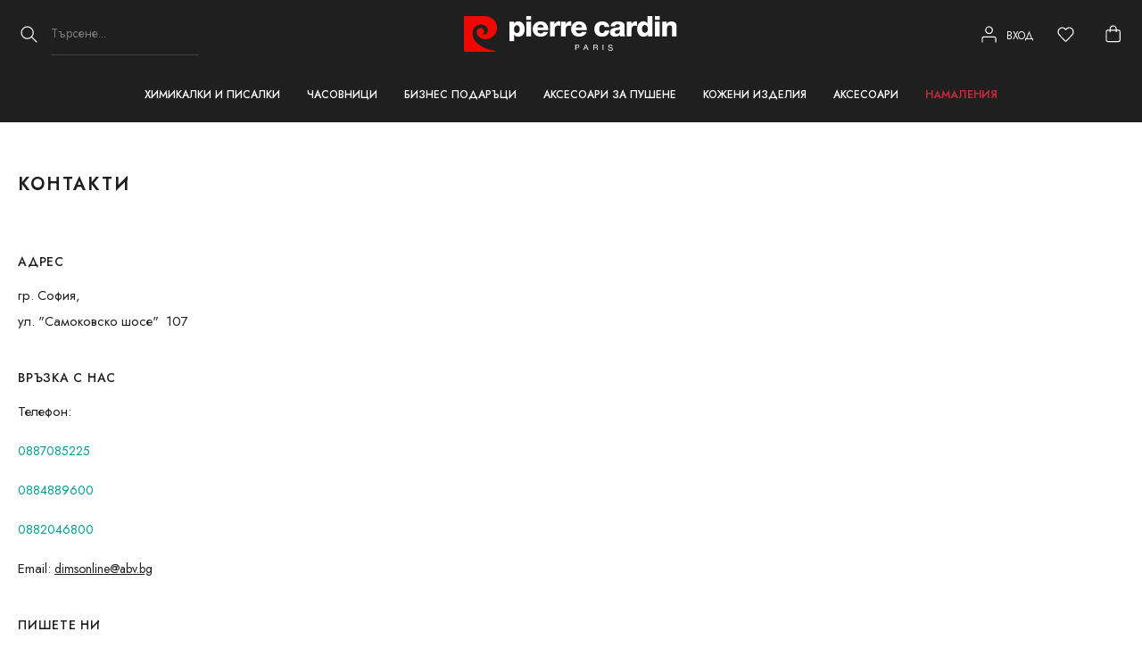

--- FILE ---
content_type: text/html; charset=UTF-8
request_url: https://pierrecardingifts.bg/page/kontakti
body_size: 30714
content:
<!DOCTYPE html><html lang=en><head><meta charset=UTF-8><meta property="og&#x3A;url" content="https&#x3A;&#x2F;&#x2F;pierrecardingifts.bg&#x2F;page&#x2F;kontakti"><meta property="og&#x3A;site_name" content="Pierre&#x20;Cardin&#x20;Gifts"><meta property="og&#x3A;type" content=website><meta property="og&#x3A;title" content="&#x041A;&#x043E;&#x043D;&#x0442;&#x0430;&#x043A;&#x0442;&#x0438;"><meta name=robots content="INDEX,FOLLOW"><title>Контакти - Pierre Cardin Gifts</title><meta name=viewport content="width=device-width, initial-scale=1, maximum-scale=1"><link href="/uploads/configuration-item-translation/file/original/favicon.ico"
rel="shortcut icon"
type=image/x-icon><link href="&#x2F;assets&#x2F;app.bundle.css&#x3F;c46995b91c59d62ddf23" media=screen rel=stylesheet type="text&#x2F;css"><link href="https&#x3A;&#x2F;&#x2F;pierrecardingifts.bg&#x2F;page&#x2F;kontakti" rel=canonical><script type='text/javascript' data-js-data='1'>if(typeof ServiceManager === "undefined"){window.javascriptDataStorage = {};}if(typeof ServiceManager === "undefined"){window.javascriptDataStorage.GLOBAL = {};}if(typeof ServiceManager === "undefined"){window.javascriptDataStorage.GLOBAL.currencyServiceConfig = {"decimals":2,"format":1,"showSymbol":1,"bgn2eur":1,"eur2bgn":1,"priceWrapper":0,"priceWrapperClass":"price","priceWrapperDataAttributes":[],"symbolWrapper":0,"symbolWrapperClass":"symbol","symbolWrapperDataAttributes":[],"code":"BGN","symbol":"lv.","appendSymbol":1,"currencyCoefficient":1,"decimalPoint":",","thousandsSeparator":""};}else {ServiceManager.get("JavascriptData").set("GLOBAL", "currencyServiceConfig", {"decimals":2,"format":1,"showSymbol":1,"bgn2eur":1,"eur2bgn":1,"priceWrapper":0,"priceWrapperClass":"price","priceWrapperDataAttributes":[],"symbolWrapper":0,"symbolWrapperClass":"symbol","symbolWrapperDataAttributes":[],"code":"BGN","symbol":"lv.","appendSymbol":1,"currencyCoefficient":1,"decimalPoint":",","thousandsSeparator":""});}if(typeof ServiceManager === "undefined"){window.javascriptDataStorage.GLOBAL.routeMatch = {"matchedRouteName":"staticPage","params":{"controller":"StaticPage\\Controller\\StaticPageViewController","action":"view","slug":"kontakti"}};}else {ServiceManager.get("JavascriptData").set("GLOBAL", "routeMatch", {"matchedRouteName":"staticPage","params":{"controller":"StaticPage\\Controller\\StaticPageViewController","action":"view","slug":"kontakti"}});}if(typeof ServiceManager === "undefined"){window.javascriptDataStorage.GLOBAL.localization = "bg";}else {ServiceManager.get("JavascriptData").set("GLOBAL", "localization", "bg");}if(typeof ServiceManager === "undefined"){window.javascriptDataStorage.GLOBAL.translations = {"default":{"#":"\u2116","'%hostname%' is not a valid hostname for the email address":"'%hostname%' \u043d\u0435 \u0435 \u0432\u0430\u043b\u0438\u0434\u0435\u043d \u0434\u043e\u043c\u0435\u0439\u043d","A -> Z":"\u0410 -> \u042f","A customer with this e-mail address already exists":"\u0412\u0435\u0447\u0435 \u0441\u044a\u0449\u0435\u0441\u0442\u0432\u0443\u0432\u0430 \u043a\u043b\u0438\u0435\u043d\u0442 \u0441 \u0442\u043e\u0437\u0438 \u0438\u043c\u0435\u0439\u043b \u0430\u0434\u0440\u0435\u0441","Accountable person":"\u041c\u041e\u041b","Add new address":"\u0414\u043e\u0431\u0430\u0432\u0435\u0442\u0435 \u0430\u0434\u0440\u0435\u0441","Add new delivery address":"\u0412\u044a\u0432\u0435\u0434\u0435\u0442\u0435 \u043d\u043e\u0432 \u0430\u0434\u0440\u0435\u0441 \u0437\u0430 \u0434\u043e\u0441\u0442\u0430\u0432\u043a\u0430","Add products for %s more to get free delivery":"\u041e\u0441\u0442\u0430\u0432\u0430\u0442 \u0412\u0438 %s \u0434\u043e \u0431\u0435\u0437\u043f\u043b\u0430\u0442\u043d\u0430 \u0434\u043e\u0441\u0442\u0430\u0432\u043a\u0430","Add to cart":"\u0414\u043e\u0431\u0430\u0432\u0438 \u0432 \u043a\u043e\u043b\u0438\u0447\u043a\u0430\u0442\u0430","Add\/change address":"\u041c\u043e\u0438\u0442\u0435 \u0430\u0434\u0440\u0435\u0441\u0438","Additional info about shipping or products":"\u041a\u043e\u043c\u0435\u043d\u0442\u0430\u0440\u0438 \u043a\u044a\u043c \u043f\u043e\u0440\u044a\u0447\u043a\u0430\u0442\u0430","Address":"\u0410\u0434\u0440\u0435\u0441","Address was saved successfully":"\u0410\u0434\u0440\u0435\u0441\u044a\u0442 \u0431\u0435\u0448\u0435 \u0437\u0430\u043f\u0430\u0437\u0435\u043d \u0443\u0441\u043f\u0435\u0448\u043d\u043e","All fields are required":"\u0412\u0441\u0438\u0447\u043a\u0438 \u043f\u043e\u043b\u0435\u0442\u0430 \u0441\u0430 \u0437\u0430\u0434\u044a\u043b\u0436\u0438\u0442\u0435\u043b\u043d\u0438","All transactions are secure and encrypted. Credit card information is never stored.":"\u0412\u0441\u0438\u0447\u043a\u0438 \u0442\u0440\u0430\u043d\u0437\u0430\u043a\u0446\u0438\u0438 \u0441\u0430 \u0437\u0430\u0449\u0438\u0442\u0435\u043d\u0438 \u0438 \u043a\u0440\u0438\u043f\u0442\u0438\u0440\u0430\u043d\u0438. \u0418\u043d\u0444\u043e\u0440\u043c\u0430\u0446\u0438\u044f\u0442\u0430 \u0437\u0430 \u043a\u0440\u0435\u0434\u0438\u0442\u043d\u0430\u0442\u0430 \u043a\u0430\u0440\u0442\u0430 \u043d\u0438\u043a\u043e\u0433\u0430 \u043d\u0435 \u0441\u0435 \u0441\u044a\u0445\u0440\u0430\u043d\u044f\u0432\u0430.","Apartment":"\u0410\u043f\u0430\u0440\u0442\u0430\u043c\u0435\u043d\u0442","Apply":"\u041f\u0440\u0438\u043b\u043e\u0436\u0438","Back to login page":"\u041d\u0430\u0437\u0430\u0434 \u043a\u044a\u043c \u0432\u0445\u043e\u0434\u0430","Best sellers":"\u041d\u0430\u0439-\u043f\u0440\u043e\u0434\u0430\u0432\u0430\u043d\u0438","Bills of Lading":"\u0422\u043e\u0432\u0430\u0440\u0438\u0442\u0435\u043b\u043d\u0438\u0446\u0438","Block":"\u0411\u043b\u043e\u043a","By":"\u041e\u0442","CVV \/ CVC":"CVV \/ CVC","Cancel":"\u041e\u0442\u043a\u0430\u0437\u0432\u0430\u043d\u0435","Card Number (digits only)":"\u041d\u043e\u043c\u0435\u0440 \u043d\u0430 \u043a\u0430\u0440\u0442\u0430 (\u0441\u0430\u043c\u043e \u0446\u0438\u0444\u0440\u0438)","Cardholder\u2019s Name":"\u0418\u043c\u0435 \u043d\u0430 \u043a\u0430\u0440\u0442\u0430\u0442\u0430","Cash Receipt Number":"\u0411\u0430\u043d\u043a\u043e\u0432\u0430 \u0441\u043c\u0435\u0442\u043a\u0430","Categories":"\u041a\u0430\u0442\u0435\u0433\u043e\u0440\u0438\u0438","Change":"\u041f\u0440\u043e\u043c\u0435\u043d\u0438","Change password":"\u0421\u043c\u044f\u043d\u0430 \u043d\u0430 \u043f\u0430\u0440\u043e\u043b\u0430\u0442\u0430","Choose delivery address":"\u0418\u0437\u0431\u0435\u0440\u0435\u0442\u0435 \u0430\u0434\u0440\u0435\u0441 \u0437\u0430 \u0434\u043e\u0441\u0442\u0430\u0432\u043a\u0430","Choose payment method":"\u0418\u0437\u0431\u0435\u0440\u0435\u0442\u0435 \u043a\u0430\u043a \u0434\u0430 \u043f\u043b\u0430\u0442\u0438\u0442\u0435","Choose shipping method":"\u0418\u0437\u0431\u0435\u0440\u0435\u0442\u0435 \u043d\u0430\u0447\u0438\u043d\u0430 \u0437\u0430 \u0434\u043e\u0441\u0442\u0430\u0432\u043a\u0430","City":"\u0413\u0440\u0430\u0434","Clear":"\u0418\u0437\u0447\u0438\u0441\u0442\u0438","Clear all":"\u0418\u0437\u0447\u0438\u0441\u0442\u0438 \u0432\u0441\u0438\u0447\u043a\u0438","Clear selected":"\u0418\u0437\u0447\u0438\u0441\u0442\u0438 \u0438\u0437\u0431\u0440\u0430\u043d\u0438\u0442\u0435","Company address":"\u0410\u0434\u0440\u0435\u0441\u043d\u0430 \u0440\u0435\u0433\u0438\u0441\u0442\u0440\u0430\u0446\u0438\u044f","Company name":"\u0418\u043c\u0435 \u043d\u0430 \u0444\u0438\u0440\u043c\u0430\u0442\u0430","Complete your order":"\u0417\u0430\u0432\u044a\u0440\u0448\u0435\u0442\u0435 \u0412\u0430\u0448\u0430\u0442\u0430 \u043f\u043e\u0440\u044a\u0447\u043a\u0430","Confirm Password":"\u0412\u044a\u0432\u0435\u0434\u0435\u0442\u0435 \u043e\u0442\u043d\u043e\u0432\u043e \u043f\u0430\u0440\u043e\u043b\u0430\u0442\u0430","Confirm new password":"\u0412\u044a\u0432\u0435\u0434\u0435\u0442\u0435 \u043e\u0449\u0435 \u0432\u0435\u0434\u043d\u044a\u0436 \u043d\u043e\u0432\u0430\u0442\u0430 \u043f\u0430\u0440\u043e\u043b\u0430","Confirm password":"\u0412\u044a\u0432\u0435\u0434\u0435\u0442\u0435 \u043e\u0442\u043d\u043e\u0432\u043e \u043f\u0430\u0440\u043e\u043b\u0430\u0442\u0430","Confirm your order":"\u0417\u0430\u0432\u044a\u0440\u0448\u0435\u0442\u0435 \u0432\u0430\u0448\u0430\u0442\u0430 \u043f\u043e\u0440\u044a\u0447\u043a\u0430","Consents":"\u0421\u044a\u0433\u043b\u0430\u0441\u0438\u044f","Contacts":"\u041a\u043e\u043d\u0442\u0430\u043a\u0442\u0438","Continue shopping":"\u041f\u0440\u043e\u0434\u044a\u043b\u0436\u0435\u0442\u0435 \u043f\u0430\u0437\u0430\u0440\u0443\u0432\u0430\u043d\u0435\u0442\u043e","Country":"\u0414\u044a\u0440\u0436\u0430\u0432\u0430","Courier":"\u041a\u0443\u0440\u0438\u0435\u0440","Courier office":"\u041e\u0444\u0438\u0441 \u043d\u0430 \u043a\u0443\u0440\u0438\u0435\u0440","Create an account":"\u041d\u043e\u0432\u0430 \u0440\u0435\u0433\u0438\u0441\u0442\u0440\u0430\u0446\u0438\u044f","Create profile":"\u0421\u044a\u0437\u0434\u0430\u0439 \u043f\u0440\u043e\u0444\u0438\u043b","Current password":"\u0422\u0435\u043a\u0443\u0449\u0430 \u043f\u0430\u0440\u043e\u043b\u0430","Date":"\u0414\u0430\u0442\u0430","Delete":"\u0418\u0437\u0442\u0440\u0438\u0439","Delivery":"\u0414\u043e\u0441\u0442\u0430\u0432\u043a\u0430","Delivery Address":"\u0410\u0434\u0440\u0435\u0441 \u0437\u0430 \u0434\u043e\u0441\u0442\u0430\u0432\u043a\u0430","Delivery address":"\u0410\u0434\u0440\u0435\u0441 \u0437\u0430 \u0434\u043e\u0441\u0442\u0430\u0432\u043a\u0430","Delivery and payment":"\u0414\u043e\u0441\u0442\u0430\u0432\u043a\u0430 \u0438 \u043f\u043b\u0430\u0449\u0430\u043d\u0435","Delivery to courier office":"\u0414\u043e\u0441\u0442\u0430\u0432\u043a\u0430 \u0434\u043e \u043e\u0444\u0438\u0441 \u043d\u0430 \u043a\u0443\u0440\u0438\u0435\u0440","Delivery to personal address":"\u0414\u043e\u0441\u0442\u0430\u0432\u043a\u0430 \u0434\u043e \u0430\u0434\u0440\u0435\u0441","Do you have a promo code?":"\u0418\u043c\u0430\u0442\u0435 \u043b\u0438 \u043f\u0440\u043e\u043c\u043e \u043a\u043e\u0434","E-mail":"\u0418\u043c\u0435\u0439\u043b","E-mail address":"\u0418\u043c\u0435\u0439\u043b \u0430\u0434\u0440\u0435\u0441","Edit":"\u0420\u0435\u0434\u0430\u043a\u0442\u0438\u0440\u0430\u0439","Edit delivery address":"\u0420\u0435\u0434\u0430\u043a\u0442\u0438\u0440\u0430\u0439 \u0430\u0434\u0440\u0435\u0441 \u0437\u0430 \u0434\u043e\u0441\u0442\u0430\u0432\u043a\u0430","Edit your contact information":"\u0420\u0435\u0434\u0430\u043a\u0442\u0438\u0440\u0430\u0439\u0442\u0435 \u0432\u0430\u0448\u0438\u0442\u0435 \u0434\u0430\u043d\u043d\u0438 \u0437\u0430 \u043a\u043e\u043d\u0442\u0430\u043a\u0442\u0438","Enter delivery address":"\u0412\u044a\u0432\u0435\u0434\u0435\u0442\u0435 \u0430\u0434\u0440\u0435\u0441 \u0437\u0430 \u0434\u043e\u0441\u0442\u0430\u0432\u043a\u0430","Enter promo code":"\u0412\u044a\u0432\u0435\u0434\u0435\u0442\u0435 \u043f\u0440\u043e\u043c\u043e \u043a\u043e\u0434","Enter your contact information":"\u0412\u044a\u0432\u0435\u0434\u0435\u0442\u0435 \u0432\u0430\u0448\u0438\u0442\u0435 \u0434\u0430\u043d\u043d\u0438 \u0437\u0430 \u043a\u043e\u043d\u0442\u0430\u043a\u0442","Enter your e-mail in order to retrieve your password":"\u0412\u044a\u0432\u0435\u0434\u0435\u0442\u0435 \u0432\u0430\u0448\u0438\u044f \u0438\u043c\u0435\u0439\u043b","Entrance":"\u0412\u0445\u043e\u0434","Expiration Date":"\u0412\u0430\u043b\u0438\u0434\u043d\u0430 \u0434\u043e","Favourite products":"\u041b\u044e\u0431\u0438\u043c\u0438 \u043f\u0440\u043e\u0434\u0443\u043a\u0442\u0438","Female":"\u0416\u0435\u043d\u0430","Filters":"\u0424\u0438\u043b\u0442\u0440\u0438","First Name":"\u0418\u043c\u0435","First name":"\u0418\u043c\u0435","Floor":"\u0415\u0442\u0430\u0436","Forgotten Password":"\u0417\u0430\u0431\u0440\u0430\u0432\u0435\u043d\u0430 \u043f\u0430\u0440\u043e\u043b\u0430","Forgotten password":"\u0417\u0430\u0431\u0440\u0430\u0432\u0435\u043d\u0430 \u043f\u0430\u0440\u043e\u043b\u0430","Free shipping":"\u0411\u0435\u0437\u043f\u043b\u0430\u0442\u043d\u0430 \u0434\u043e\u0441\u0442\u0430\u0432\u043a\u0430","Frequently Asked Question":"\u0427\u0435\u0441\u0442\u043e \u0437\u0430\u0434\u0430\u0432\u0430\u043d\u0438 \u0432\u044a\u043f\u0440\u043e\u0441\u0438","From":"\u043e\u0442","Gender":"\u041f\u043e\u043b","Get in touch with us":"\u0412\u0440\u044a\u0437\u043a\u0430 \u0441 \u043d\u0430\u0441","Go to step":"\u041a\u044a\u043c \u0441\u0442\u044a\u043f\u043a\u0430","Go to step 2":"\u041a\u044a\u043c \u0441\u0442\u044a\u043f\u043a\u0430 2","Go to step 3":"\u041a\u044a\u043c \u0441\u0442\u044a\u043f\u043a\u0430 3","Group":"\u0413\u0440\u0443\u043f\u0430","Hello":"\u0417\u0434\u0440\u0430\u0432\u0435\u0439\u0442\u0435","Hide":"\u0421\u043a\u0440\u0438\u0439\u0442\u0435","Highest price":"\u041d\u0430\u0439-\u0432\u0438\u0441\u043e\u043a\u0430 \u0446\u0435\u043d\u0430","Home":"\u041d\u0430\u0447\u0430\u043b\u043e","I agree with":"\u041f\u0440\u0438\u0435\u043c\u0430\u043c","I have a registration":"\u0418\u043c\u0430\u043c \u0440\u0435\u0433\u0438\u0441\u0442\u0440\u0430\u0446\u0438\u044f","I want an invoice":"\u0418\u0441\u043a\u0430\u043c \u0444\u0430\u043a\u0442\u0443\u0440\u0430","Invalid cart name!":"\u041d\u0435\u0432\u0430\u043b\u0438\u0434\u043d\u043e \u0438\u043c\u0435 \u043d\u0430 \u043a\u0430\u0440\u0442\u0430\u0442\u0430!","Invalid cart number. Check it again!":"\u041d\u0435\u0432\u0430\u043b\u0438\u0434\u0435\u043d \u043d\u043e\u043c\u0435\u0440 \u043d\u0430 \u043a\u0430\u0440\u0442\u0430. \u041f\u0440\u043e\u0431\u0432\u0430\u0439 \u043e\u0442\u043d\u043e\u0432\u043e!","Invalid cvc!":"\u041d\u0435\u0432\u0430\u043b\u0438\u0434\u043d\u043e CVC","Invalid e-mail":"\u041d\u0435\u0432\u0430\u043b\u0438\u0434\u0435\u043d \u0438\u043c\u0435\u0439\u043b","Invalid e-mail address":"\u041d\u0435\u0432\u0430\u043b\u0438\u0434\u0435\u043d \u0438\u043c\u0435\u0439\u043b","Invalid e-mail or password":"\u041d\u0435\u0432\u0430\u043b\u0438\u0434\u0435\u043d \u0438\u043c\u0435\u0439\u043b \u0438\u043b\u0438 \u043f\u0430\u0440\u043e\u043b\u0430","Invalid month!":"\u041d\u0435\u0432\u0430\u043b\u0438\u0434\u0435\u043d \u043c\u0435\u0441\u0435\u0446!","Invalid promo code":"\u041d\u0435\u0432\u0430\u043b\u0438\u0434\u0435\u043d \u043f\u0440\u043e\u043c\u043e \u043a\u043e\u0434","Invalid year!":"\u041d\u0435\u0432\u0430\u043b\u0438\u0434\u043d\u0430 \u0433\u043e\u0434\u0438\u043d\u0430!","Items":"\u0410\u0440\u0442\u0438\u043a\u0443\u043b\u0438","Items per page":"\u041f\u0440\u043e\u0434\u0443\u043a\u0442\u0438 \u043d\u0430 \u0441\u0442\u0440\u0430\u043d\u0438\u0446\u0430","Last %s products":"\u041f\u043e\u0441\u043b\u0435\u0434\u043d\u0438 %s \u043f\u0440\u043e\u0434\u0443\u043a\u0442\u0430","Last Name":"\u0424\u0430\u043c\u0438\u043b\u0438\u044f","Last name":"\u0424\u0430\u043c\u0438\u043b\u0438\u044f","Last product":"\u041f\u043e\u0441\u043b\u0435\u0434\u0435\u043d \u043f\u0440\u043e\u0434\u0443\u043a\u0442","Learn first about new products and promotions":"\u041d\u0430\u0443\u0447\u0430\u0432\u0430\u0439 \u043f\u044a\u0440\u0432\u0438 \u0437\u0430 \u043d\u043e\u0432\u0438 \u043f\u0440\u043e\u0434\u0443\u043a\u0442\u0438 \u0438 \u043f\u0440\u043e\u043c\u043e\u0446\u0438\u0438","Leasing":"\u0412\u0437\u0435\u043c\u0438 \u043d\u0430 \u0438\u0437\u043f\u043b\u0430\u0449\u0430\u043d\u0435","Leave a comment":"\u041d\u0430\u043f\u0438\u0448\u0438 \u043a\u043e\u043c\u0435\u043d\u0442\u0430\u0440","Leave a comment about your order":"\u0414\u043e\u0431\u0430\u0432\u0435\u0442\u0435 \u043a\u043e\u043c\u0435\u043d\u0442\u0430\u0440 \u043a\u044a\u043c \u043f\u043e\u0440\u044a\u0447\u043a\u0430\u0442\u0430","Load more":"\u0417\u0430\u0440\u0435\u0434\u0438 \u043e\u0449\u0435","Log out":"\u0418\u0437\u0445\u043e\u0434","Login":"\u0412\u0445\u043e\u0434","Login information":"\u0414\u0430\u043d\u043d\u0438 \u0437\u0430 \u0432\u0445\u043e\u0434","Login or create an account":"\u0412\u0445\u043e\u0434 \u0438\u043b\u0438 \u0440\u0435\u0433\u0438\u0441\u0442\u0440\u0430\u0446\u0438\u044f","Logout":"\u0418\u0437\u0445\u043e\u0434","Low quantity":"\u041e\u0433\u0440\u0430\u043d\u0438\u0447\u0435\u043d\u043e \u043a\u043e\u043b\u0438\u0447\u0435\u0441\u0442\u0432\u043e","Lowest price":"\u041d\u0430\u0439-\u043d\u0438\u0441\u043a\u0430 \u0446\u0435\u043d\u0430","Male":"\u041c\u044a\u0436","Max price":"\u041c\u0430\u043a\u0441. \u0446\u0435\u043d\u0430","Message":"\u0421\u044a\u043e\u0431\u0449\u0435\u043d\u0438\u0435","Min price":"\u041c\u0438\u043d. \u0446\u0435\u043d\u0430","Month (MM)":"\u041c\u0435\u0441\u0435\u0446 (MM)","More":"\u041e\u0449\u0435","More from":"\u041e\u0449\u0435 \u043e\u0442","More information":"\u0414\u043e\u044a\u043b\u043d\u0438\u0442\u0435\u043b\u043d\u0430 \u0438\u043d\u0444\u043e\u0440\u043c\u0430\u0446\u0438\u044f","My addresses":"\u041c\u043e\u0438\u0442\u0435 \u0430\u0434\u0440\u0435\u0441\u0438","My orders":"\u041c\u043e\u0438\u0442\u0435 \u043f\u043e\u0440\u044a\u0447\u043a\u0438","My profile":"\u041c\u043e\u044f\u0442 \u043f\u0440\u043e\u0444\u0438\u043b","Name":"\u0418\u043c\u0435","New Products":"\u041d\u043e\u0432\u0438 \u043f\u0440\u043e\u0434\u0443\u043a\u0442\u0438","New customers":"\u041d\u043e\u0432\u0438 \u043a\u043b\u0438\u0435\u043d\u0442\u0438","New password":"\u041d\u043e\u0432\u0430 \u043f\u0430\u0440\u043e\u043b\u0430","Newest":"\u041d\u0430\u0439-\u043d\u043e\u0432\u0438","Newsletter":"\u0415\u043b. \u0411\u044e\u043b\u0435\u0442\u0438\u043d","Next":"\u0421\u043b\u0435\u0434\u0432\u0430\u0449\u0430","No shipping methods available for the selected address":"\u041d\u044f\u043c\u0430 \u043d\u0430\u043b\u0438\u0447\u043d\u0438 \u043c\u0435\u0442\u043e\u0434\u0438 \u0437\u0430 \u0434\u043e\u0441\u0442\u0430\u0432\u043a\u0430 \u0434\u043e \u0442\u043e\u0437\u0438 \u0430\u0434\u0440\u0435\u0441","No such order exists":"\u041d\u0435 \u0441\u044a\u0449\u0435\u0441\u0442\u0432\u0443\u0432\u0430 \u0442\u0430\u043a\u0430\u0432\u0430 \u043f\u043e\u0440\u044a\u0447\u043a\u0430","No testimonials available":"\u0412\u0441\u0435 \u043e\u0449\u0435 \u043d\u044f\u043c\u0430 \u043c\u043d\u0435\u043d\u0438\u044f","Not available in this quantity":"\u041d\u0435\u0434\u043e\u0441\u0442\u0430\u0442\u044a\u0447\u043d\u0430 \u043d\u0430\u043b\u0438\u0447\u043d\u043e\u0441\u0442","Online store by":"\u041e\u043d\u043b\u0430\u0439\u043d \u043c\u0430\u0433\u0430\u0437\u0438\u043d \u043e\u0442","Optional":"\u041e\u043f\u0446\u0438\u043e\u043d\u0430\u043b\u043d\u043e","Order #":"\u041f\u043e\u0440\u044a\u0447\u043a\u0430 \u2116","Order Number":"\u041d\u043e\u043c\u0435\u0440 \u043d\u0430 \u043f\u043e\u0440\u044a\u0447\u043a\u0430","Order as guest":"\u041f\u043e\u0440\u044a\u0447\u0430\u0439 \u043a\u0430\u0442\u043e \u0433\u043e\u0441\u0442","Order confirmation":"\u041f\u043e\u0442\u0432\u044a\u0440\u0436\u0434\u0435\u043d\u0438\u0435 \u043d\u0430 \u043f\u043e\u0440\u044a\u0447\u043a\u0430","Order review":"\u041f\u0440\u0435\u0433\u043b\u0435\u0434 \u043d\u0430 \u043f\u043e\u0440\u044a\u0447\u043a\u0430\u0442\u0430","Ordered products":"\u041f\u043e\u0440\u044a\u0447\u0430\u043d\u0438 \u043f\u0440\u043e\u0434\u0443\u043a\u0442\u0438","Orders":"\u041f\u043e\u0440\u044a\u0447\u043a\u0438","Out of stock":"\u0418\u0437\u0447\u0435\u0440\u043f\u0430\u043d\u043e \u043a\u043e\u043b\u0438\u0447\u0435\u0441\u0442\u0432\u043e","Password":"\u041f\u0430\u0440\u043e\u043b\u0430","Pay":"\u041f\u043b\u0430\u0442\u0438","Payment":"\u041f\u043b\u0430\u0449\u0430\u043d\u0435","Payment method":"\u041d\u0430\u0447\u0438\u043d \u043d\u0430 \u043f\u043b\u0430\u0449\u0430\u043d\u0435","Payment price":"\u041f\u043b\u0430\u0442\u0435\u0436\u043d\u0430 \u0442\u0430\u043a\u0441\u0430","Payment type":"\u041d\u0430\u0447\u0438\u043d \u043d\u0430 \u043f\u043b\u0430\u0449\u0430\u043d\u0435","Pcs":"\u0411\u0440","Personal information":"\u041b\u0438\u0447\u043d\u0430 \u0438\u043d\u0444\u043e\u0440\u043c\u0430\u0446\u0438\u044f","Phone":"\u0422\u0435\u043b\u0435\u0444\u043e\u043d","Place Order":"\u041f\u043e\u0440\u044a\u0447\u0430\u0439","Place order":"\u041f\u043e\u0440\u044a\u0447\u0430\u0439","Please, enter a valid e-mail address":"\u041c\u043e\u043b\u044f, \u0432\u044a\u0432\u0435\u0434\u0435\u0442\u0435 \u0432\u0430\u043b\u0438\u0434\u0435\u043d \u0438\u043c\u0435\u0439\u043b \u0430\u0434\u0440\u0435\u0441","Please, select":"\u041c\u043e\u043b\u044f, \u0438\u0437\u0431\u0435\u0440\u0435\u0442\u0435","Please, select one of the options":"\u041c\u043e\u043b\u044f, \u0438\u0437\u0431\u0435\u0440\u0435\u0442\u0435 \u0435\u0434\u043d\u0430 \u043e\u0442 \u043e\u043f\u0446\u0438\u0438\u0442\u0435","Populated place":"\u041d\u0430\u0441\u0435\u043b\u0435\u043d\u043e \u043c\u044f\u0441\u0442\u043e","Populated places":"\u041d\u0430\u0441\u0435\u043b\u0435\u043d\u043e \u043c\u044f\u0441\u0442\u043e","Postcode":"\u041f\u043e\u0449\u0435\u043d\u0441\u043a\u0438 \u043a\u043e\u0434","Previous":"\u041f\u0440\u0435\u0434\u0438\u0448\u043d\u0430","Price":"\u0426\u0435\u043d\u0430","Price (high to low)":"\u0426\u0435\u043d\u0430 (\u0432\u0438\u0441\u043e\u043a\u0430 \u043a\u044a\u043c \u043d\u0438\u0441\u043a\u0430)","Price (low to high)":"\u0426\u0435\u043d\u0430 (\u043d\u0438\u0441\u043a\u0430 \u043a\u044a\u043c \u0432\u0438\u0441\u043e\u043a\u0430)","Price filter":"\u0426\u0435\u043d\u043e\u0432\u0438 \u0444\u0438\u043b\u0442\u044a\u0440","Price high to low":"\u0426\u0435\u043d\u0430 \u043d\u0430\u0439-\u0432\u0438\u0441\u043e\u043a\u0430","Price low to high":"\u0426\u0435\u043d\u0430 \u043d\u0430\u0439-\u043d\u0438\u0441\u043a\u0430","Price \u2191":"\u0426\u0435\u043d\u0430 \u2191","Price \u2193":"\u0426\u0435\u043d\u0430 \u2193","Product Details":"\u0418\u043d\u0444\u043e\u0440\u043c\u0430\u0446\u0438\u044f \u0437\u0430 \u043f\u0440\u043e\u0434\u0443\u043a\u0442\u0430","Products per page":"\u041d\u0430 \u0441\u0442\u0440\u0430\u043d\u0438\u0446\u0430 \u043f\u043e","Profile":"\u041f\u0440\u043e\u0444\u0438\u043b","Promo":"\u041f\u0440\u043e\u043c\u043e","Promo Products":"\u041f\u0440\u043e\u0434\u0443\u043a\u0442\u0438 \u043d\u0430 \u043f\u0440\u043e\u043c\u043e\u0446\u0438\u044f","Promo code applied successfully":"\u041f\u0440\u043e\u043c\u043e \u043a\u043e\u0434\u0430 \u0435 \u043f\u0440\u0438\u043b\u043e\u0436\u0435\u043d \u0443\u0441\u043f\u0435\u0448\u043d\u043e","Promo code canceled successfully":"\u041f\u0440\u043e\u043c\u043e \u043a\u043e\u0434\u0430 \u0435 \u043e\u0442\u043a\u0430\u0437\u0430\u043d \u0443\u0441\u043f\u0435\u0448\u043d\u043e","Purchase":"\u041f\u043e\u0440\u044a\u0447\u0430\u0439","Quantity":"\u041a\u043e\u043b\u0438\u0447\u0435\u0441\u0442\u0432\u043e","Quarter":"\u041a\u0432\u0430\u0440\u0442\u0430\u043b","Quick order":"\u0411\u044a\u0440\u0437\u0430 \u043f\u043e\u0440\u044a\u0447\u043a\u0430","Quick view":"\u0411\u044a\u0440\u0437 \u043f\u0440\u0435\u0433\u043b\u0435\u0434","Read more":"\u041f\u0440\u043e\u0447\u0435\u0442\u0438","Recently Viewed":"\u041f\u043e\u0441\u043b\u0435\u0434\u043d\u043e \u0440\u0430\u0437\u0433\u043b\u0435\u0434\u0430\u043d\u0438","Recently Viewed Products":"\u041f\u043e\u0441\u043b\u0435\u0434\u043d\u043e \u0440\u0430\u0437\u0433\u043b\u0435\u0434\u0430\u043d\u0438 \u043f\u0440\u043e\u0434\u0443\u043a\u0442\u0438","Recipient":"\u041f\u043e\u043b\u0443\u0447\u0430\u0442\u0435\u043b","Recommended Products":"\u041f\u0440\u0435\u043f\u043e\u0440\u044a\u0447\u0430\u043d\u0438 \u043f\u0440\u043e\u0434\u0443\u043a\u0442\u0438","Register":"\u0420\u0435\u0433\u0438\u0441\u0442\u0440\u0430\u0446\u0438\u044f","Registered customers":"\u0420\u0435\u0433\u0438\u0441\u0442\u0440\u0438\u0440\u0430\u043d\u0438 \u043a\u043b\u0438\u0435\u043d\u0442\u0438","Remove":"\u041f\u0440\u0435\u043c\u0430\u0445\u043d\u0438","Retrieve":"\u0412\u044a\u0437\u0441\u0442\u0430\u043d\u043e\u0432\u0435\u0442\u0435","Returns":"\u0420\u0435\u043a\u043b\u0430\u043c\u0430\u0446\u0438\u0438","Review":"\u041f\u0440\u0435\u0433\u043b\u0435\u0434","SKU":"\u0410\u0440\u0442. \u2116","Save":"\u0417\u0430\u043f\u0430\u0437\u0438","Save address":"\u0417\u0430\u043f\u0430\u0437\u0435\u0442\u0435 \u0430\u0434\u0440\u0435\u0441\u0430","Save changes":"\u0417\u0430\u043f\u0430\u0437\u0435\u0442\u0435 \u043f\u0440\u043e\u043c\u0435\u043d\u0438\u0442\u0435","Search":"\u0422\u044a\u0440\u0441\u0435\u043d\u0435","Search results for":"\u0420\u0435\u0437\u0443\u043b\u0442\u0430\u0442\u0438 \u043e\u0442 \u0442\u044a\u0440\u0441\u0435\u043d\u0435 \u0437\u0430 ","Secure Payment Info":"\u0417\u0430\u0449\u0438\u0442\u0435\u043d\u0430 \u0438\u043d\u0444\u043e\u0440\u043c\u0430\u0446\u0438\u044f \u0437\u0430 \u043f\u043b\u0430\u0449\u0430\u043d\u0435\u0442\u043e","Select a delivery address, to see the available shipping methods":"\u0418\u0437\u0431\u0435\u0440\u0435\u0442\u0435 \u0430\u0434\u0440\u0435\u0441 \u0437\u0430 \u0434\u043e\u0441\u0442\u0430\u0432\u043a\u0430, \u0437\u0430 \u0434\u0430 \u0432\u0438\u0434\u0438\u0442\u0435 \u043d\u0430\u043b\u0438\u0447\u043d\u0438\u0442\u0435 \u043d\u0430\u0447\u0438\u043d\u0438 \u043d\u0430 \u0434\u043e\u0441\u0442\u0430\u0432\u043a\u0430","Select a shipping method, to see the available payment methods":"\u0418\u0437\u0431\u0435\u0440\u0435\u0442\u0435 \u043c\u0435\u0442\u043e\u0434 \u043d\u0430 \u0434\u043e\u0441\u0442\u0430\u0432\u043a\u0430, \u0437\u0430 \u0434\u0430 \u0432\u0438\u0434\u0438\u0442\u0435 \u043d\u0430\u043b\u0438\u0447\u043d\u0438\u0442\u0435 \u043c\u0435\u0442\u043e\u0434\u0438 \u043d\u0430 \u043f\u043b\u0430\u0449\u0430\u043d\u0435","Select size":"\u0418\u0437\u0431\u0435\u0440\u0438 \u0440\u0430\u0437\u043c\u0435\u0440","Send":"\u0418\u0437\u043f\u0440\u0430\u0442\u0438","Send us a message":"\u0418\u0437\u043f\u0440\u0430\u0442\u0435\u0442\u0435 \u043d\u0438 \u0441\u044a\u043e\u0431\u0449\u0435\u043d\u0438\u0435","Share":"\u0421\u043f\u043e\u0434\u0435\u043b\u0438","Shipping":"\u0414\u043e\u0441\u0442\u0430\u0432\u043a\u0430","Shipping address":"\u0410\u0434\u0440\u0435\u0441 \u0437\u0430 \u0434\u043e\u0441\u0442\u0430\u0432\u043a\u0430","Shipping information":"\u0418\u043d\u0444\u043e\u0440\u043c\u0430\u0446\u0438\u044f \u0437\u0430 \u0434\u043e\u0441\u0442\u0430\u0432\u043a\u0430","Shipping price":"\u0426\u0435\u043d\u0430 \u043d\u0430 \u0434\u043e\u0441\u0442\u0430\u0432\u043a\u0430","Shipping type":"\u041d\u0430\u0447\u0438\u043d \u043d\u0430 \u0434\u043e\u0441\u0442\u0430\u0432\u043a\u0430","Similar Products":"\u041f\u043e\u0434\u043e\u0431\u043d\u0438 \u043f\u0440\u043e\u0434\u0443\u043a\u0442\u0438","Sku":"\u0410\u0440\u0442. \u2116","Sku ascending":"\u041a\u0430\u0442. \u043d\u043e\u043c\u0435\u0440: \u0430-\u044f","Sort by":"\u041f\u043e\u0434\u0440\u0435\u0434\u0438 \u043f\u043e","Sorting":"\u0421\u043e\u0440\u0442\u0438\u0440\u0430\u043d\u0435","Step":"\u0421\u0442\u044a\u043f\u043a\u0430","Step 1":"\u0421\u0442\u044a\u043f\u043a\u0430 1","Step 2":"\u0421\u0442\u044a\u043f\u043a\u0430 2","Step 3":"\u0421\u0442\u044a\u043f\u043a\u0430 3","Street":"\u0423\u043b\u0438\u0446\u0430","Street Number":"\u0423\u043b\u0438\u0446\u0430 \u2116","Subscribe for our newsletter":"\u0417\u0430\u043f\u0438\u0448\u0438 \u0441\u0435 \u0437\u0430 \u0435\u043b. \u0431\u044e\u043b\u0435\u0442\u0438\u043d","Successful registration":"\u0423\u0441\u043f\u0435\u0448\u043d\u0430 \u0440\u0435\u0433\u0438\u0441\u0442\u0440\u0430\u0446\u0438\u044f","Take a look":"\u0420\u0430\u0437\u0433\u043b\u0435\u0434\u0430\u0439","Testimonials":"\u041c\u043d\u0435\u043d\u0438\u044f \u043e\u0442 \u043a\u043b\u0438\u0435\u043d\u0442\u0438","Testimonials for":"\u041c\u043d\u0435\u043d\u0438\u044f \u0437\u0430","Thank you for your order":"\u0411\u043b\u0430\u0433\u043e\u0434\u0430\u0440\u0438\u043c \u0437\u0430 \u0432\u0430\u0448\u0430\u0442\u0430 \u043f\u043e\u0440\u044a\u0447\u043a\u0430","Thank you for your purchase":"\u0411\u043b\u0430\u0433\u043e\u0434\u0430\u0440\u0438\u043c \u0437\u0430 \u0432\u0430\u0448\u0430\u0442\u0430 \u043f\u043e\u0440\u044a\u0447\u043a\u0430","Thank you for your purchase!":"\u0411\u043b\u0430\u0433\u043e\u0434\u0430\u0440\u0438\u043c \u0437\u0430 \u0432\u0430\u0448\u0430\u0442\u0430 \u043f\u043e\u043a\u0443\u043f\u043a\u0430!","The contact details of the receiver are different from mine":"\u0414\u0430\u043d\u043d\u0438\u0442\u0435 \u0437\u0430 \u043a\u043e\u043d\u0442\u0430\u043a\u0442 \u043d\u0430 \u043f\u043e\u043b\u0443\u0447\u0430\u0442\u0435\u043b\u044f \u0441\u0430 \u0440\u0430\u0437\u043b\u0438\u0447\u043d\u0438 \u043e\u0442 \u043c\u043e\u0438\u0442\u0435","The item is already in your favourites":"\u041f\u0440\u043e\u0434\u0443\u043a\u0442\u0430 \u0432\u0435\u0447\u0435 \u0435 \u0434\u043e\u0431\u0430\u0432\u0435\u043d \u043a\u044a\u043c \u043b\u044e\u0431\u0438\u043c\u0438\u0442\u0435 \u043f\u0440\u043e\u0434\u0443\u043a\u0442\u0438","The item was added successfully to your cart":"\u0414\u043e\u0431\u0430\u0432\u0435\u043d\u043e \u0432 \u041a\u043e\u0448\u043d\u0438\u0446\u0430","The item was added successfully to your favourites":"\u0414\u043e\u0431\u0430\u0432\u0435\u043d\u043e \u0432 \u041b\u044e\u0431\u0438\u043c\u0438","The item was removed successfully from your cart":"\u041f\u0440\u0435\u043c\u0430\u0445\u043d\u0430\u0442\u043e \u043e\u0442 \u041a\u043e\u0448\u043d\u0438\u0446\u0430","The item was removed successfully from your favourites":"\u041f\u0440\u0435\u043c\u0430\u0445\u043d\u0430\u0442\u043e \u043e\u0442 \u041b\u044e\u0431\u0438\u043c\u0438","The last 3 digits displayed on the back of your card":"\u041f\u043e\u0441\u043b\u0435\u0434\u043d\u0438\u0442\u0435 3 \u0446\u0438\u0444\u0440\u0438 \u043e\u0442 \u043d\u043e\u043c\u0435\u0440\u0430, \u0438\u0437\u043f\u0438\u0441\u0430\u043d \u043d\u0430 \u0433\u044a\u0440\u0431\u0430 \u043d\u0430 \u043a\u0430\u0440\u0442\u0430\u0442\u0430","The passwords do not match":"\u041f\u0430\u0440\u043e\u043b\u0430\u0442\u0430 \u043d\u0435 \u0441\u044a\u0432\u043f\u0430\u0434\u0430","There are no products in your cart":"\u041d\u044f\u043c\u0430\u0442\u0435 \u043f\u0440\u043e\u0434\u0443\u043a\u0442\u0438 \u0432 \u043a\u043e\u0448\u043d\u0438\u0446\u0430\u0442\u0430","To the order":"\u041a\u044a\u043c \u043f\u043e\u0440\u044a\u0447\u043a\u0430\u0442\u0430","Total":"\u041e\u0431\u0449\u043e","Town\/City":"\u041d\u0430\u0441\u0435\u043b\u0435\u043d\u043e \u043c\u044f\u0441\u0442\u043e","UIC":"\u0411\u0443\u043b\u0441\u0442\u0430\u0442","VAT number":"\u041d\u043e\u043c\u0435\u0440 \u043f\u043e \u0414\u0414\u0421","Value is required and can't be empty":"\u041f\u043e\u043b\u0435\u0442\u043e \u043d\u0435 \u043c\u043e\u0436\u0435 \u0434\u0430 \u0431\u044a\u0434\u0435 \u043f\u0440\u0430\u0437\u043d\u043e","View all":"\u0412\u0438\u0436 \u0432\u0441\u0438\u0447\u043a\u0438","View lookbook":"\u0412\u0438\u0436 \u0432\u0438\u0437\u0438\u044f\u0442\u0430","Web design":"\u041e\u043d\u043b\u0430\u0439\u043d \u043c\u0430\u0433\u0430\u0437\u0438\u043d","Year (YYYY)":"\u0413\u043e\u0434\u0438\u043d\u0430 (\u0413\u0413\u0413\u0413)","You are already logged in":"\u0412\u0438\u0435 \u0432\u0435\u0447\u0435 \u0441\u0442\u0435 \u0432\u043b\u0435\u0437\u043d\u0430\u043b\u0438 \u0432 \u043f\u0440\u043e\u0444\u0438\u043b\u0430 \u0441\u0438","You do not have any addresses. Click the button to add a new one. ":"\u0412\u0441\u0435 \u043e\u0449\u0435 \u043d\u044f\u043c\u0430\u0442\u0435 \u0432\u044a\u0432\u0435\u0434\u0435\u043d\u0438 \u0430\u0434\u0440\u0435\u0441\u0438. \u041d\u0430\u0442\u0438\u0441\u043d\u0438 \u0431\u0443\u0442\u043e\u043d\u0430 \u043f\u043e-\u0434\u043e\u043b\u0443 \u0437\u0430 \u0434\u0430 \u0432\u044a\u0432\u0435\u0434\u0435\u0448 \u043d\u043e\u0432 \u0430\u0434\u0440\u0435\u0441.","You have a promo code":"\u0418\u043c\u0430\u0442\u0435 \u043b\u0438 \u043f\u0440\u043e\u043c\u043e \u043a\u043e\u0434","You have already subscribed":"\u0422\u043e\u0437\u0438 \u0438\u043c\u0435\u0439\u043b \u0430\u0434\u0440\u0435\u0441 \u0435 \u0432\u0435\u0447\u0435 \u0440\u0435\u0433\u0438\u0441\u0442\u0440\u0438\u0440\u0430\u043d","You have an account?":"\u0412\u0435\u0447\u0435 \u0438\u043c\u0430\u0442\u0435 \u0440\u0435\u0433\u0438\u0441\u0442\u0440\u0430\u0446\u0438\u044f? \u0412\u043b\u0435\u0437\u0442\u0435 \u043e\u0442 \u0442\u0443\u043a","You have no orders so far":"\u0412\u0441\u0435 \u043e\u0449\u0435 \u043d\u044f\u043c\u0430\u0442\u0435 \u043d\u0430\u043f\u0440\u0430\u0432\u0435\u043d\u0438 \u043f\u043e\u0440\u044a\u0447\u043a\u0438","You have no saved items":"\u041d\u044f\u043c\u0430\u0442\u0435 \u0437\u0430\u043f\u0430\u0437\u0435\u043d\u0438 \u043b\u044e\u0431\u0438\u043c\u0438 \u043f\u0440\u043e\u0434\u0443\u043a\u0442\u0438","You have not made any orders":"\u0412\u0441\u0435 \u043e\u0449\u0435 \u043d\u044f\u043c\u0430\u0442\u0435 \u043d\u0430\u043f\u0440\u0430\u0432\u0435\u043d\u0438 \u043f\u043e\u0440\u044a\u0447\u043a\u0438.","You have successfully logged in":"\u0423\u0441\u043f\u0435\u0448\u0435\u043d \u0432\u0445\u043e\u0434!","You have successfully subscribed":"\u0423\u0441\u043f\u0435\u0448\u0435\u043d \u0430\u0431\u043e\u043d\u0430\u043c\u0435\u043d\u0442! \u041e\u0447\u0430\u043a\u0432\u0430\u0439\u0442\u0435 \u043d\u0430\u0448\u0438\u0442\u0435 \u043d\u0430\u0439-\u0434\u043e\u0431\u0440\u0438 \u043f\u0440\u0435\u0434\u043b\u043e\u0436\u0435\u043d\u0438\u044f!","You must agree to the terms of use":"\u041c\u043e\u043b\u044f, \u043f\u0440\u0438\u0435\u043c\u0435\u0442\u0435 \u0443\u0441\u043b\u043e\u0432\u0438\u044f\u0442\u0430 \u0437\u0430 \u043f\u043e\u043b\u0437\u0432\u0430\u043d\u0435","You must agree with the consent":"\u0422\u0440\u044f\u0431\u0432\u0430 \u0434\u0430 \u0434\u0430\u0434\u0435\u0442\u0435 \u0432\u0430\u0448\u0435\u0442\u043e \u0441\u044a\u0433\u043b\u0430\u0441\u0438\u0435","You've viewed %s of %s products":"\u041f\u043e\u043a\u0430\u0437\u0432\u0430\u0442 \u0441\u0435 %s \u043e\u0442 %s \u043f\u0440\u043e\u0434\u0443\u043a\u0442\u0438","Your Cart":"\u0412\u0430\u0448\u0430\u0442\u0430 \u043a\u043e\u0448\u043d\u0438\u0446\u0430","Your address":"\u0410\u0434\u0440\u0435\u0441 \u0437\u0430 \u0434\u043e\u0441\u0442\u0430\u0432\u043a\u0430","Your contact information":"\u0412\u0430\u0448\u0438\u0442\u0435 \u0434\u0430\u043d\u043d\u0438 \u0437\u0430 \u043a\u043e\u043d\u0442\u0430\u043a\u0442\u0438","Your information":"\u0412\u0430\u0448\u0438\u0442\u0435 \u0434\u0430\u043d\u043d\u0438","Your message has been sent successfully":"\u0412\u0430\u0448\u0435\u0442\u043e \u0441\u044a\u043e\u0431\u0449\u0435\u043d\u0438\u0435 \u0432 \u0438\u0437\u043f\u0440\u0430\u0442\u0435\u043d\u043e \u0443\u0441\u043f\u0435\u0448\u043d\u043e","Your name":"\u0412\u0430\u0448\u0435\u0442\u043e \u0438\u043c\u0435","Your order":"\u0412\u0430\u0448\u0430\u0442\u0430 \u043f\u043e\u0440\u044a\u0447\u043a\u0430","Your order #":"\u0412\u0430\u0448\u0430\u0442\u0430 \u043f\u043e\u0440\u044a\u0447\u043a\u0430 \u2116","Your order is sent successfully":"\u0412\u0430\u0448\u0430\u0442\u0430 \u043f\u043e\u0440\u044a\u0447\u043a\u0430 \u0435 \u043f\u0440\u0438\u0435\u0442\u0430 \u0443\u0441\u043f\u0435\u0448\u043d\u043e","Your phone":"\u0412\u0430\u0448\u0438\u044f\u0442 \u0442\u0435\u043b\u0435\u0444\u043e\u043d","Your profile has been successfully updated":"\u0412\u0430\u0448\u0438\u0442\u0435 \u0434\u0430\u043d\u043d\u0438 \u0431\u044f\u0445\u0430 \u0443\u0441\u043f\u0435\u0448\u043d\u043e \u0430\u043a\u0442\u0443\u0430\u043b\u0438\u0437\u0438\u0440\u0430\u043d\u0438","Your request have been sent successfully":"\u0417\u0430\u044f\u0432\u043a\u0430\u0442\u0430 \u0432\u0438 \u0431\u0435\u0448\u0435 \u0438\u0437\u043f\u0440\u0430\u0442\u0435\u043d\u0430 \u0443\u0441\u043f\u0435\u0448\u043d\u043e","Z -> A":"\u042f -> \u0410","Zoom":"\u0423\u0432\u0435\u043b\u0438\u0447\u0435\u0442\u0435","ap.":"\u0430\u043f.","available products":"\u043d\u0430\u043b\u0438\u0447\u043d\u0438 \u043f\u0440\u043e\u0434\u0443\u043a\u0442\u0430","bl.":"\u0431\u043b.","by":"\u043e\u0442","ent.":"\u0432\u0445.","fl.":"\u0435\u0442.","from":"\u043e\u0442","has been completed successfully":"\u0435 \u043f\u0440\u0438\u0435\u0442\u0430 \u0443\u0441\u043f\u0435\u0448\u043d\u043e","in":"\u0432","leasing":"\u0412\u0437\u0435\u043c\u0438 \u043d\u0430 \u0438\u0437\u043f\u043b\u0430\u0449\u0430\u043d\u0435","lv":"\u043b\u0432","lv.":"\u043b\u0432.","months":"\u043c\u0435\u0441\u0435\u0446\u0430","out of":"\u043e\u0442","pcs":"\u0411\u0440","products":"\u043f\u0440\u043e\u0434\u0443\u043a\u0442a","qty":"\u0431\u0440.","review":"\u0440\u0435\u0432\u044e","reviews":"\u0440\u0435\u0432\u044e\u0442\u0430","the terms of use":"\u0443\u0441\u043b\u043e\u0432\u0438\u044f\u0442\u0430 \u0437\u0430 \u043f\u043e\u043b\u0437\u0432\u0430\u043d\u0435","votes":"\u0433\u043b\u0430\u0441\u0430"},"Admin":{"#":"\u2116","1 banner per row (Image)":"1 \u0431\u0430\u043d\u0435\u0440 \u043d\u0430 \u0440\u0435\u0434 (\u0418\u0437\u043e\u0431\u0440\u0430\u0436\u0435\u043d\u0438\u0435)","1 banner per row (Image) - Vertical slider":"1 \u0431\u0430\u043d\u0435\u0440 \u043d\u0430 \u0440\u0435\u0434 (\u0418\u0437\u043e\u0431\u0440\u0430\u0436\u0435\u043d\u0438\u0435) - \u0412\u0435\u0440\u0442\u0438\u043a\u0430\u043b\u0435\u043d \u0441\u043b\u0430\u0439\u0434\u0435\u0440","A -> Z":"\u041f\u043e \u0430\u0437\u0431\u0443\u0447\u0435\u043d \u0440\u0435\u0434 (\u0410 - \u042f)","A new order has been created for this return":"\u0411\u0435\u0448\u0435 \u0441\u044a\u0437\u0434\u0430\u0434\u0435\u043d\u0430 \u043d\u043e\u0432\u0430 \u043f\u043e\u0440\u044a\u0447\u043a\u0430 \u0437\u0430 \u0442\u0430\u0437\u0438 \u0440\u0435\u043a\u043b\u0430\u043c\u0430\u0446\u0438\u044f","Accountable person":"\u041c\u041e\u041b","Actions":"\u0414\u0435\u0439\u0441\u0442\u0432\u0438\u044f","Active":"\u0410\u043a\u0442\u0438\u0432\u0435\u043d","Active processes":"\u0410\u043a\u0442\u0438\u0432\u043d\u0438 \u043f\u0440\u043e\u0446\u0435\u0441\u0438","Active\/Inactive":"\u0410\u043a\u0442\u0438\u0432\u0435\u043d\/\u041d\u0435\u0430\u043a\u0442\u0438\u0432\u0435\u043d","Add":"\u0414\u043e\u0431\u0430\u0432\u044f\u043d\u0435","Add a product":"\u0414\u043e\u0431\u0430\u0432\u044f\u043d\u0435 \u043d\u0430 \u043f\u0440\u043e\u0434\u0443\u043a\u0442","Add comment":"\u0414\u043e\u0431\u0430\u0432\u0438 \u043a\u043e\u043c\u0435\u043d\u0442\u0430\u0440","Add configuration":"\u0414\u043e\u0431\u0430\u0432\u0438 \u043a\u043e\u043d\u0444\u0438\u0433\u0443\u0440\u0430\u0446\u0438\u044f","Added on":"\u0414\u043e\u0431\u0430\u0432\u0435\u043d \u043d\u0430","Address":"\u0410\u0434\u0440\u0435\u0441","Addresses":"\u0410\u0434\u0440\u0435\u0441\u0438","Admin":"\u0410\u0434\u043c\u0438\u043d","Affected Items":"\u0412\u044a\u0440\u0445\u0443 \u043a\u043e\u043b\u043a\u043e \u043f\u0440\u043e\u0434\u0443\u043a\u0442\u0430 \u0432\u043b\u0438\u044f\u0435","Agreement text":"\u0422\u0435\u043a\u0441\u0442 \u0437\u0430 \u0441\u044a\u0433\u043b\u0430\u0441\u0438\u0435","Allowed IPs":"\u041f\u043e\u0437\u0432\u043e\u043b\u0435\u043d\u0438 IP \u0430\u0434\u0440\u0435\u0441\u0438","Amount":"\u0421\u0443\u043c\u0430","An option with this configuration already exists":"\u0412\u0435\u0447\u0435 \u0438\u043c\u0430 \u0441\u044a\u0437\u0434\u0430\u0434\u0435\u043d\u0430 \u0442\u0430\u043a\u0430\u0432\u0430 \u043a\u043e\u043d\u0444\u0438\u0433\u0443\u0440\u0430\u0446\u0438\u044f \u0437\u0430 \u0442\u043e\u0437\u0438 \u043f\u0440\u043e\u0434\u0443\u043a\u0442","Apartment No":"\u0410\u043f\u0430\u0440\u0442\u0430\u043c\u0435\u043d\u0442","Apply":"\u041f\u0440\u0438\u043b\u043e\u0436\u0438","Apply Rules":"\u0412\u044a\u0440\u0445\u0443 \u043a\u0430\u043a\u0432\u043e \u0434\u0430 \u0432\u0430\u0436\u0438","Apply Rules (configuration)":"\u0412\u044a\u0440\u0445\u0443 \u043a\u043e\u0438 \u043a\u043e\u043d\u0444\u0438\u0433\u0443\u0440\u0430\u0446\u0438\u0438 \u0434\u0430 \u0432\u0430\u0436\u0438","Apply Rules (product)":"\u0412\u044a\u0440\u0445\u0443 \u043a\u043e\u0438 \u043f\u0440\u043e\u0434\u0443\u043a\u0442\u0438 \u0434\u0430 \u0432\u0430\u0436\u0438","Apply in":"\u041f\u0440\u0438\u043b\u043e\u0436\u0438 \u0432","Apply on":"\u041f\u0440\u0438\u043b\u043e\u0436\u0438 \u0432\u044a\u0440\u0445\u0443","Apply the rule":"\u041f\u0440\u0438\u043b\u043e\u0436\u0438 \u043f\u0440\u0430\u0432\u0438\u043b\u043e\u0442\u043e","Apply to":"\u041f\u0440\u0438\u043b\u043e\u0436\u0438 \u043a\u044a\u043c","Are you sure you want to change the status of this order?":"\u0421\u0438\u0433\u0443\u0440\u043d\u0438 \u043b\u0438 \u0441\u0442\u0435, \u0447\u0435 \u0438\u0441\u043a\u0430\u0442\u0435 \u0434\u0430 \u043f\u0440\u043e\u043c\u0435\u043d\u0438\u0442\u0435 \u0441\u0442\u0430\u0442\u0443\u0441\u0430 \u043d\u0430 \u043f\u043e\u0440\u044a\u0447\u043a\u0430\u0442\u0430?","Are you sure you want to change the status of this return?":"\u0421\u0438\u0433\u0443\u0440\u043d\u0438 \u043b\u0438 \u0441\u0442\u0435, \u0447\u0435 \u0438\u0441\u043a\u0430\u0442\u0435 \u0434\u0430 \u043f\u0440\u043e\u043c\u0435\u043d\u0438\u0442\u0435 \u0441\u0442\u0430\u0442\u0443\u0441\u0430 \u043d\u0430 \u0440\u0435\u043a\u043b\u0430\u043c\u0430\u0446\u0438\u044f\u0442\u0430?","Are you sure you want to change the status?":"\u0421\u0438\u0433\u0443\u0440\u043d\u0438 \u043b\u0438 \u0441\u0442\u0435, \u0447\u0435 \u0438\u0441\u043a\u0430\u0442\u0435 \u0434\u0430 \u043f\u0440\u043e\u043c\u0435\u043d\u0438\u0442\u0435 \u0441\u0442\u0430\u0442\u0443\u0441\u0430?","Are you sure you want to clear the cache?":"\u0421\u0438\u0433\u0443\u0440\u043d\u0438 \u043b\u0438 \u0441\u0442\u0435, \u0447\u0435 \u0438\u0441\u043a\u0430\u0442\u0435 \u0434\u0430 \u0438\u0437\u0447\u0438\u0441\u0442\u0438\u0442\u0435 cache-\u0430?","Are you sure you want to create a return for this order?":"\u0421\u0438\u0433\u0443\u0440\u043d\u0438 \u043b\u0438 \u0441\u0442\u0435, \u0447\u0435 \u0438\u0441\u043a\u0430\u0442\u0435 \u0434\u0430 \u043d\u0430\u043f\u0440\u0430\u0432\u0438\u0442\u0435 \u0440\u0435\u043a\u043b\u0430\u043c\u0430\u0446\u0438\u044f \u0437\u0430 \u0442\u0430\u0437\u0438 \u043f\u043e\u0440\u044a\u0447\u043a\u0430?","Are you sure you want to delete this discount?":"\u0421\u0438\u0433\u0443\u0440\u043d\u0438 \u043b\u0438 \u0441\u0442\u0435, \u0447\u0435 \u0438\u0441\u043a\u0430\u0442\u0435 \u0434\u0430 \u0438\u0437\u0442\u0440\u0438\u0435\u0442\u0435 \u0442\u0430\u0437\u0438 \u043e\u0442\u0441\u0442\u044a\u043f\u043a\u0430?","Are you sure you want to delete this product?":"\u0421\u0438\u0433\u0443\u0440\u043d\u0438 \u043b\u0438 \u0441\u0442\u0435, \u0447\u0435 \u0438\u0441\u043a\u0430\u0442\u0435 \u0434\u0430 \u0438\u0437\u0442\u0440\u0438\u0435\u0442\u0435 \u0442\u043e\u0437\u0438 \u043f\u0440\u043e\u0434\u0443\u043a\u0442?","Are you sure you want to delete?":"\u0421\u0438\u0433\u0443\u0440\u043d\u0438 \u043b\u0438 \u0441\u0442\u0435, \u0447\u0435 \u0438\u0441\u043a\u0430\u0442\u0435 \u0434\u0430 \u0438\u0437\u0442\u0440\u0438\u0435\u0442\u0435?","Are you sure you want to fetch the new translations and MERGE them with the current?":"\u0421\u0438\u0433\u0443\u0440\u043d\u0438 \u043b\u0438 \u0441\u0442\u0435, \u0447\u0435 \u0438\u0441\u043a\u0430\u0442\u0435 \u0434\u0430 \u0438\u0437\u0442\u0435\u0433\u043b\u0438\u0442\u0435 \u043d\u043e\u0432\u0438\u0442\u0435 \u043f\u0440\u0435\u0432\u043e\u0434\u0438 \u0438 \u0434\u0430 \u0433\u0438 \u0421\u041b\u0415\u0415\u0422\u0415 \u0441\u044a\u0441 \u0441\u0442\u0430\u0440\u0438\u0442\u0435?","Are you sure you want to fetch the new translations and OVERWRITE the current?":"\u0421\u0438\u0433\u0443\u0440\u043d\u0438 \u043b\u0438 \u0441\u0442\u0435, \u0447\u0435 \u0438\u0441\u043a\u0430\u0442\u0435 \u0434\u0430 \u0438\u0437\u0442\u0435\u0433\u043b\u0438\u0442\u0435 \u043d\u043e\u0432\u0438\u0442\u0435 \u043f\u0440\u0435\u0432\u043e\u0434\u0438 \u0438 \u0434\u0430 \u041f\u0420\u0415\u0417\u0410\u041f\u0418\u0428\u0415\u0422\u0415 \u0441\u0442\u0430\u0440\u0438\u0442\u0435?","Are you sure you want to invalidate this Bill of lading?":"\u0421\u0438\u0433\u0443\u0440\u043d\u0438 \u043b\u0438 \u0441\u0442\u0435, \u0447\u0435 \u0438\u0441\u043a\u0430\u0442\u0435 \u0434\u0430 \u0430\u043d\u0443\u043b\u0438\u0440\u0430\u0442\u0435 \u0442\u0430\u0437\u0438 \u0442\u043e\u0432\u0430\u0440\u0438\u0442\u0435\u043b\u043d\u0438\u0446\u0430?","Are you sure you want to return this product?":"\u0421\u0438\u0433\u0443\u0440\u043d\u0438 \u043b\u0438 \u0441\u0442\u0435, \u0447\u0435 \u0438\u0441\u043a\u0430\u0442\u0435 \u0434\u0430 \u0432\u044a\u0440\u043d\u0435\u0442\u0435 \u0442\u043e\u0437\u0438 \u043f\u0440\u043e\u0434\u0443\u043a\u0442?","Article":"\u0421\u0442\u0430\u0442\u0438\u044f","As money transfer":"\u041a\u0430\u0442\u043e \u043f\u0430\u0440\u0438\u0447\u0435\u043d \u043f\u0440\u0435\u0432\u043e\u0434","Assign Attribute Option":"\u0414\u043e\u0431\u0430\u0432\u044f\u043d\u0435 \u043d\u0430 \u0430\u0442\u0440\u0438\u0431\u0443\u0442 \u043e\u043f\u0446\u0438\u0438 \u043a\u044a\u043c \u043f\u0440\u043e\u0434\u0443\u043a\u0442","Assign Product Category":"\u0414\u043e\u0431\u0430\u0432\u044f\u043d\u0435 \u043d\u0430 \u043f\u0440\u043e\u0434\u0443\u043a\u0442 \u0432 \u043a\u0430\u0442\u0435\u0433\u043e\u0440\u0438\u044f","Attribute":"\u0410\u0442\u0440\u0438\u0431\u0443\u0442","Attribute Set":"\u0413\u0440\u0443\u043f\u0430 \u0430\u0442\u0440\u0438\u0431\u0443\u0442\u0438","Attribute Sets":"\u0413\u0440\u0443\u043f\u0438 \u0430\u0442\u0440\u0438\u0431\u0443\u0442\u0438","Attribute sets":"\u0413\u0440\u0443\u043f\u0438 \u0430\u0442\u0440\u0438\u0431\u0443\u0442\u0438","Attributes":"\u0410\u0442\u0440\u0438\u0431\u0443\u0442\u0438","Author":"\u0410\u0432\u0442\u043e\u0440","Available":"\u041d\u0430\u043b\u0438\u0447\u0435\u043d","Back":"\u041d\u0430\u0437\u0430\u0434","Banner":"\u0411\u0430\u043d\u0435\u0440","Banners":"\u0411\u0430\u043d\u0435\u0440\u0438","Benefits":"\u041f\u043e\u043b\u0437\u0438","Bill of lading #":"\u0422\u043e\u0432\u0430\u0440\u0438\u0442\u0435\u043b\u043d\u0438\u0446\u0430 \u2116","Bill of lading created successfully":"\u0422\u043e\u0432\u0430\u0440\u0438\u0442\u0435\u043b\u043d\u0438\u0446\u0430\u0442\u0430 \u0435 \u0441\u044a\u0437\u0434\u0430\u0434\u0435\u043d\u0430 \u0443\u0441\u043f\u0435\u0448\u043d\u043e","Bill of lading not created successfully":"\u0422\u043e\u0432\u0430\u0440\u0438\u0442\u0435\u043b\u043d\u0438\u0446\u0430\u0442\u0430 \u043d\u0435 \u0435 \u0441\u044a\u0437\u0434\u0430\u0434\u0435\u043d\u0430 \u0443\u0441\u043f\u0435\u0448\u043d\u043e","Bills of Lading":"\u0422\u043e\u0432\u0430\u0440\u0438\u0442\u0435\u043b\u043d\u0438\u0446\u0438","Block No":"\u0411\u043b\u043e\u043a","Blocks":"\u0411\u043b\u043e\u043a\u043e\u0432\u0435","Button Style":"\u0421\u0442\u0438\u043b \u043d\u0430 \u0431\u0443\u0442\u043e\u043d\u0430","Button Text":"\u0422\u0435\u043a\u0441\u0442 \u043d\u0430 \u0431\u0443\u0442\u043e\u043d\u0430","CSV File":"CSV \u0424\u0430\u0439\u043b","Cache management":"Cache - \u0443\u043f\u0440\u0430\u0432\u043b\u0435\u043d\u0438\u0435","Calculation Type":"\u041d\u0430\u0447\u0438\u043d \u043d\u0430 \u0438\u0437\u0447\u0438\u0441\u043b\u0435\u043d\u0438\u0435 ","Cancel":"\u041e\u0442\u043c\u044f\u043d\u0430","Canceled":"\u041e\u0442\u043a\u0430\u0437\u0430\u043d\u0430","Cannot be changed, once the product has been created":"\u0418\u0437\u0431\u0438\u0440\u0430 \u0441\u0435 \u043f\u0440\u0438 \u0441\u044a\u0437\u0434\u0430\u0432\u0430\u043d\u0435\u0442\u043e \u043d\u0430 \u043f\u0440\u043e\u0434\u0443\u043a\u0442 \u0438 \u043d\u0435 \u043c\u043e\u0436\u0435 \u0434\u0430 \u0441\u0435 \u043f\u0440\u043e\u043c\u0435\u043d\u044f","Cart":"\u041a\u043e\u0448\u043d\u0438\u0446\u0430","Catalog":"\u041a\u0430\u0442\u0430\u043b\u043e\u0433","Catalog Sale Price":"\u041f\u0440\u043e\u0434\u0430\u0436\u043d\u0430 \u0426\u0435\u043d\u0430","Categories":"\u041a\u0430\u0442\u0435\u0433\u043e\u0440\u0438\u0438","Categories in Filter":"\u041a\u0430\u0442\u0435\u0433\u043e\u0440\u0438\u0438\u0442\u0435 \u0432\u044a\u0432 \u0444\u0438\u043b\u0442\u044a\u0440\u0430","Category":"\u041a\u0430\u0442\u0435\u0433\u043e\u0440\u0438\u044f","Change":"\u041f\u0440\u043e\u043c\u0435\u043d\u0438","Change order status":"\u041f\u0440\u043e\u043c\u0435\u043d\u0438 \u0441\u0442\u0430\u0442\u0443\u0441\u0430 \u043d\u0430 \u043f\u043e\u0440\u044a\u0447\u043a\u0430\u0442\u0430","Change password":"\u0421\u043c\u044f\u043d\u0430 \u043d\u0430 \u043f\u0430\u0440\u043e\u043b\u0430","Change status":"\u041f\u0440\u043e\u043c\u0435\u043d\u0438 \u0441\u0442\u0430\u0442\u0443\u0441\u0430","Changelog":"\u041b\u043e\u0433 \u043d\u0430 \u043f\u0440\u043e\u043c\u0435\u043d\u0438\u0442\u0435","Changing status":"\u041f\u0440\u043e\u043c\u044f\u043d\u0430 \u043d\u0430 \u0441\u0442\u0430\u0442\u0443\u0441","Changing the sender requires a component reload. All unsaved changes will be lost.":"\u0421\u043c\u044f\u043d\u0430\u0442\u0430 \u043d\u0430 \u043f\u043e\u0434\u0430\u0442\u0435\u043b\u044f \u0438\u0437\u0438\u0441\u043a\u0432\u0430 \u043f\u0440\u0435\u0437\u0430\u0440\u0435\u0436\u0434\u0430\u043d\u0435 \u043d\u0430 \u043a\u043e\u043c\u043f\u043e\u043d\u0435\u043d\u0442\u0430. \u0412\u0441\u0438\u0447\u043a\u0438 \u043d\u0435\u0437\u0430\u043f\u0430\u0437\u0435\u043d\u0438 \u0434\u0430\u043d\u043d\u0438 \u0449\u0435 \u0441\u0435 \u0438\u0437\u0433\u0443\u0431\u044f\u0442.","Checkbox Checked":"\u041c\u0430\u0440\u043a\u0438\u0440\u0430\u043d\u043e \u043f\u043e \u043f\u043e\u0434\u0440\u0430\u0437\u0431\u0438\u0440\u0430\u043d\u0435","Checkbox Label":"\u0422\u0435\u043a\u0441\u0442 \u043a\u044a\u043c \u0447\u0435\u043a\u0431\u043e\u043a\u0441\u0430","City":"\u041d\u0430\u0441\u0435\u043b\u0435\u043d\u043e \u043c\u044f\u0441\u0442\u043e","Clear":"\u0418\u0437\u0447\u0438\u0441\u0442\u0438","Clear filter":"\u0418\u0437\u0447\u0438\u0441\u0442\u0438 \u0444\u0438\u043b\u0442\u044a\u0440\u0430","Clear selected":"\u0418\u0437\u0447\u0438\u0441\u0442\u0438 \u043c\u0430\u0440\u043a\u0438\u0440\u0430\u043d\u0438\u0442\u0435","Click on this link, to edit the contents":"\u041a\u043b\u0438\u043a\u043d\u0438 \u043d\u0430 \u0442\u043e\u0437\u0438 \u043b\u0438\u043d\u043a, \u0437\u0430 \u0434\u0430 \u0440\u0435\u0434\u0430\u043a\u0442\u0438\u0440\u0430\u0448 \u0441\u044a\u0434\u044a\u0440\u0436\u0430\u043d\u0438\u0435\u0442\u043e","Client Address":"\u0410\u0434\u0440\u0435\u0441 \u043d\u0430 \u043a\u043b\u0438\u0435\u043d\u0442\u0430","Code":"\u041a\u043e\u0434","Coefficient":"\u041a\u043e\u0435\u0444\u0438\u0446\u0438\u0435\u043d\u0442","Colors":"\u0426\u0432\u0435\u0442\u043e\u0432\u0435","Comment":"\u041a\u043e\u043c\u0435\u043d\u0442\u0430\u0440","Comment added successfully":"\u041a\u043e\u043c\u0435\u043d\u0442\u0430\u0440\u044a\u0442 \u0431\u0435\u0448\u0435 \u0434\u043e\u0431\u0430\u0432\u0435\u043d \u0443\u0441\u043f\u0435\u0448\u043d\u043e","Comments":"\u041a\u043e\u043c\u0435\u043d\u0442\u0430\u0440\u0438","Company address":"\u0410\u0434\u0440\u0435\u0441\u043d\u0430 \u0440\u0435\u0433\u0438\u0441\u0442\u0440\u0430\u0446\u0438\u044f","Company name":"\u0418\u043c\u0435 \u043d\u0430 \u0444\u0438\u0440\u043c\u0430\u0442\u0430","Completed":"\u0417\u0430\u0432\u044a\u0440\u0448\u0435\u043d\u0430","Component":"\u041a\u043e\u043c\u043f\u043e\u043d\u0435\u043d\u0442","Components":"\u041a\u043e\u043c\u043f\u043e\u043d\u0435\u043d\u0442\u0438","Conditions":"\u0423\u0441\u043b\u043e\u0432\u0438\u044f","Configurable":"\u041a\u043e\u043d\u0444\u0438\u0433\u0443\u0440\u0438\u0440\u0430\u043d","Configurable By":"\u041d\u0430\u043f\u0440\u0430\u0432\u0438 \u0432\u0430\u0440\u0438\u0430\u043d\u0442\u0438 \u043f\u043e","Configurable Options":"\u0412\u0430\u0440\u0438\u0430\u043d\u0442\u0438 \u043d\u0430 \u043f\u0440\u043e\u0434\u0443\u043a\u0442\u0430","Configurable Product":"\u041f\u0440\u043e\u0434\u0443\u043a\u0442 \u0441 \u0432\u0430\u0440\u0438\u0430\u043d\u0442\u0438","Configuration":"\u041a\u043e\u043d\u0444\u0438\u0433\u0443\u0440\u0430\u0446\u0438\u044f","Configuration (categories)":"\u041a\u043e\u043d\u0444\u0438\u0433\u0443\u0440\u0430\u0446\u0438\u044f (\u043a\u0430\u0442\u0435\u0433\u043e\u0440\u0438\u0438)","Configuration categories":"\u041a\u043e\u043d\u0444\u0438\u0433\u0443\u0440\u0430\u0446\u0438\u044f (\u043a\u0430\u0442\u0435\u0433\u043e\u0440\u0438\u0438)","Configurations":"\u041a\u043e\u043d\u0444\u0438\u0433\u0443\u0440\u0430\u0446\u0438\u0438","Confirm Password":"\u041f\u043e\u0432\u0442\u043e\u0440\u0438 \u043f\u0430\u0440\u043e\u043b\u0430\u0442\u0430","Constant":"\u041a\u043e\u043d\u0441\u0442\u0430\u043d\u0442\u0430","Contact Details":"\u0414\u0430\u043d\u043d\u0438 \u0437\u0430 \u043a\u043e\u043d\u0442\u0430\u043a\u0442","Contacts":"\u041a\u043e\u043d\u0442\u0430\u043a\u0442\u0438","Contents":"\u0421\u044a\u0434\u044a\u0440\u0436\u0430\u043d\u0438\u0435","Countdown Timer":"\u0422\u0430\u0439\u043c\u0435\u0440 \u0437\u0430 \u043e\u0431\u0440\u0430\u0442\u043d\u043e \u0431\u0440\u043e\u0435\u043d\u0435","Countries":"\u0414\u044a\u0440\u0436\u0430\u0432\u0438","Country":"\u0414\u044a\u0440\u0436\u0430\u0432\u0430","Courier":"\u041a\u0443\u0440\u0438\u0435\u0440","Courier office":"\u041e\u0444\u0438\u0441 \u043d\u0430 \u043a\u0443\u0440\u0438\u0435\u0440","Create":"\u0421\u044a\u0437\u0434\u0430\u0432\u0430\u043d\u0435","Create a return":"\u041d\u0430\u043f\u0440\u0430\u0432\u0438 \u0440\u0435\u043a\u043b\u0430\u043c\u0430\u0446\u0438\u044f","Create for %s":"\u0421\u044a\u0437\u0434\u0430\u0439 \u0437\u0430 %s","Created":"\u0421\u044a\u0437\u0434\u0430\u0434\u0435\u043d","Created At":"\u0421\u044a\u0437\u0434\u0430\u0434\u0435\u043d\u043e \u043d\u0430","Created at":"\u0421\u044a\u0437\u0434\u0430\u0434\u0435\u043d \u043d\u0430","Created on":"\u0421\u044a\u0437\u0434\u0430\u0434\u0435\u043d \u043d\u0430","Creating relations between products will become available after you save this product":"\u0421\u0432\u044a\u0440\u0437\u0432\u0430\u043d\u0435\u0442\u043e \u043d\u0430 \u043f\u0440\u043e\u0434\u0443\u043a\u0442\u0438 \u0449\u0435 \u0431\u044a\u0434\u0435 \u0434\u043e\u0441\u0442\u044a\u043f\u043d\u043e, \u043a\u043e\u0433\u0430\u0442\u043e \u0437\u0430\u043f\u0430\u0437\u0438\u0442\u0435 \u043f\u0440\u043e\u0434\u0443\u043a\u0442\u0430","Currencies":"\u0412\u0430\u043b\u0443\u0442\u0438","Customer":"\u041a\u043b\u0438\u0435\u043d\u0442","Customer Group":"\u041a\u043b\u0438\u0435\u043d\u0442\u0441\u043a\u0430 \u0433\u0440\u0443\u043f\u0430","Customer Groups":"\u041a\u043b\u0438\u0435\u043d\u0442\u0441\u043a\u0438 \u0433\u0440\u0443\u043f\u0438","Customer has been notified":"\u041a\u043b\u0438\u0435\u043d\u0442\u044a\u0442 \u0431\u0435\u0448\u0435 \u0443\u0432\u0435\u0434\u043e\u043c\u0435\u043d","Customer has ordered products in":"\u041a\u043b\u0438\u0435\u043d\u0442\u044a\u0442 \u0435 \u043f\u043e\u0440\u044a\u0447\u0432\u0430\u043b \u043f\u0440\u043e\u0434\u0443\u043a\u0442\u0438 \u043e\u0442","Customer has turnover":"\u041a\u043b\u0438\u0435\u043d\u0442\u044a\u0442 \u0438\u043c\u0430 \u043e\u0431\u043e\u0440\u043e\u0442","Customer is assigned to this group when":"\u041a\u043b\u0438\u0435\u043d\u0442\u044a\u0442 \u043f\u043e\u043f\u0430\u0434\u0430 \u0432 \u0442\u0430\u0437\u0438 \u0433\u0440\u0443\u043f\u0430, \u043a\u043e\u0433\u0430\u0442\u043e","Customers":"\u041a\u043b\u0438\u0435\u043d\u0442\u0438","Dark":"\u0422\u044a\u043c\u0435\u043d","Dashboard":"\u0422\u0430\u0431\u043b\u043e","Date":"\u0414\u0430\u0442\u0430","Days":"\u0414\u043d\u0438","Decimal Point":"\u0414\u0435\u0441\u0435\u0442\u0438\u0447\u043d\u0430 \u0437\u0430\u043f\u0435\u0442\u0430\u044f","Decimals":"\u0411\u0440\u043e\u0439 \u0441\u0438\u043c\u0432\u043e\u043b\u0438 \u0441\u043b\u0435\u0434 \u0437\u0430\u043f\u0435\u0442\u0430\u044f\u0442\u0430","Default":"\u041f\u043e \u043f\u043e\u0434\u0440\u0430\u0437\u0431\u0438\u0440\u0430\u043d\u0435","Default Currency":"\u0412\u0430\u043b\u0443\u0442\u0430 \u043f\u043e \u043f\u043e\u0434\u0440\u0430\u0437\u0431\u0438\u0440\u0430\u043d\u0435","Delete":"\u0418\u0437\u0442\u0440\u0438\u0439","Delete confirmation":"\u041f\u043e\u0442\u0432\u044a\u0440\u0436\u0434\u0430\u0432\u0430\u043d\u0435 \u043d\u0430 \u0438\u0437\u0442\u0440\u0438\u0432\u0430\u043d\u0435\u0442\u043e","Delete image":"\u0418\u0437\u0442\u0440\u0438\u0439 \u0438\u0437\u043e\u0431\u0440\u0430\u0436\u0435\u043d\u0438\u0435\u0442\u043e","Delete selected":"\u0418\u0437\u0442\u0440\u0438\u0439 \u043c\u0430\u0440\u043a\u0438\u0440\u0430\u043d\u0438\u0442\u0435","Deleted!":"\u0418\u0437\u0442\u0440\u0438\u0442!","Delimiter":"\u0420\u0430\u0437\u0434\u0435\u043b\u0438\u0442\u0435\u043b","Delivery":"\u0414\u043e\u0441\u0442\u0430\u0432\u043a\u0430","Delivery Address":"\u0410\u0434\u0440\u0435\u0441 \u0437\u0430 \u0434\u043e\u0441\u0442\u0430\u0432\u043a\u0430","Delivery deadline":"\u041a\u0440\u0430\u0439\u043d\u0430 \u0434\u0430\u0442\u0430 \u0437\u0430 \u0434\u043e\u0441\u0442\u0430\u0432\u043a\u0430","Description":"\u041e\u043f\u0438\u0441\u0430\u043d\u0438\u0435","Deselect All":"\u0420\u0430\u0437\u043c\u0430\u0440\u043a\u0438\u0440\u0430\u0439 \u0432\u0441\u0438\u0447\u043a\u0438","Deselect all":"\u0420\u0430\u0437\u043c\u0430\u0440\u043a\u0438\u0440\u0430\u0439 \u0432\u0441\u0438\u0447\u043a\u0438","Different contact details":"\u0414\u0440\u0443\u0433\u0438 \u0434\u0430\u043d\u043d\u0438 \u0437\u0430 \u043a\u043e\u043d\u0442\u0430\u043a\u0442","Disabled":"\u041d\u0435\u0430\u043a\u0442\u0438\u0432\u0435\u043d","Discount":"\u041e\u0442\u0441\u0442\u044a\u043f\u043a\u0430","Discounts":"\u041e\u0442\u0441\u0442\u044a\u043f\u043a\u0438","Duplicate":"\u0414\u0443\u0431\u043b\u0438\u0440\u0430\u0439","Dynamic":"\u0414\u0438\u043d\u0430\u043c\u0438\u0447\u043d\u0430","Dynamic Products":"\u0414\u0438\u043d\u0430\u043c\u0438\u0447\u043d\u0438 \u043f\u0440\u043e\u0434\u0443\u043a\u0442\u0438","E-mail Layouts":"\u0422\u0435\u043c\u0438 \u0437\u0430 e-mail","E-mail Templates":"\u0428\u0430\u0431\u043b\u043e\u043d\u0438 \u0437\u0430 e-mail","Edit":"\u0420\u0435\u0434\u0430\u043a\u0446\u0438\u044f","Edit component":"\u0420\u0435\u0434\u0430\u043a\u0442\u0438\u0440\u0430\u0439 \u043a\u043e\u043c\u043f\u043e\u043d\u0435\u043d\u0442\u0430","Edited":"\u0420\u0435\u0434\u0430\u043a\u0442\u0438\u0440\u0430\u043d\u043e","Effect":"\u0415\u0444\u0435\u043a\u0442","Enabled":"\u0410\u043a\u0442\u0438\u0432\u0435\u043d","Enabled\/Disabled":"\u0410\u043a\u0442\u0438\u0432\u0435\u043d\/\u041d\u0435\u0430\u043a\u0442\u0438\u0432\u0435\u043d","Entrance No":"\u0412\u0445\u043e\u0434","Error. Please contact us.":"\u0413\u0440\u0435\u0448\u043a\u0430. \u041c\u043e\u043b\u044f, \u0441\u0432\u044a\u0440\u0436\u0435\u0442\u0435 \u0441\u0435 \u0441 \u043d\u0430\u0441.","Error. Please, try again later.":"\u0413\u0440\u0435\u0448\u043a\u0430. \u041c\u043e\u043b\u044f, \u043f\u0440\u043e\u0431\u0432\u0430\u0439\u0442\u0435 \u043e\u0442\u043d\u043e\u0432\u043e \u043f\u043e-\u043a\u044a\u0441\u043d\u043e","Exchange":"\u0417\u0430\u043c\u044f\u043d\u0430","Exchange for another product":"\u0417\u0430\u043c\u044f\u043d\u0430 \u0437\u0430 \u0434\u0440\u0443\u0433 \u043f\u0440\u043e\u0434\u0443\u043a\u0442","Exchange for the same model":"\u0417\u0430\u043c\u044f\u043d\u0430 \u0437\u0430 \u0441\u044a\u0449\u0438\u044f \u043c\u043e\u0434\u0435\u043b","Expires on":"\u0418\u0437\u0442\u0438\u0447\u0430 \u043d\u0430","Export":"\u0415\u043a\u0441\u043f\u043e\u0440\u0442\u0438\u0440\u0430\u043d\u0435","Extras":"\u0415\u043a\u0441\u0442\u0440\u0438","Female":"\u0416\u0435\u043d\u0430","Fetch":"\u0418\u0437\u0442\u0435\u0433\u043b\u044f\u043d\u0435","Fetch and merge":"\u0418\u0437\u0442\u0435\u0433\u043b\u044f\u043d\u0435 \u0441\u044a\u0441 \u0441\u043b\u0438\u0432\u0430\u043d\u0435","Fetch and overwrite":"\u0418\u0437\u0442\u0435\u0433\u043b\u044f\u043d\u0435 \u0441 \u043f\u0440\u0435\u0437\u0430\u043f\u0438\u0441\u0432\u0430\u043d\u0435","Fetched successfully":"\u0418\u0437\u0442\u0435\u0433\u043b\u0435\u043d\u043e \u0443\u0441\u043f\u0435\u0448\u043d\u043e","Fetching translations":"\u0418\u0437\u0442\u0435\u0433\u043b\u044f\u043d\u0435 \u043d\u0430 \u043f\u0440\u0435\u0432\u043e\u0434\u0438","File":"\u0424\u0430\u0439\u043b","Filter":"\u0424\u0438\u043b\u0442\u0440\u0438\u0440\u0430\u0439","Filterable":"\u0421 \u0444\u0438\u043b\u0442\u044a\u0440","Filters":"\u0424\u0438\u043b\u0442\u0440\u0438","Finalized returns cannot be edited":"\u0424\u0438\u043d\u0430\u043b\u0438\u0437\u0438\u0440\u0430\u043d\u0438\u0442\u0435 \u0440\u0435\u043a\u043b\u0430\u043c\u0430\u0446\u0438\u0438 \u043d\u0435 \u043c\u043e\u0433\u0430\u0442 \u0434\u0430 \u0431\u044a\u0434\u0430\u0442 \u0440\u0435\u0434\u0430\u043a\u0442\u0438\u0440\u0430\u043d\u0438","Finished":"\u0421\u0432\u044a\u0440\u0448\u0438\u043b","Finished at":"\u0421\u0432\u044a\u0440\u0448\u0438\u043b \u043d\u0430","First Name":"\u0418\u043c\u0435","Floor No":"\u0415\u0442\u0430\u0436","Fragile":"\u0427\u0443\u043f\u043b\u0438\u0432\u0430","Free delivery":"\u0411\u0435\u0437\u043f\u043b\u0430\u0442\u043d\u0430 \u0434\u043e\u0441\u0442\u0430\u0432\u043a\u0430","From":"\u041e\u0442","Full width":"\u041e\u0442 \u043a\u0440\u0430\u0439 \u0434\u043e \u043a\u0440\u0430\u0439","Gallery":"\u0413\u0430\u043b\u0435\u0440\u0438\u044f","Gender":"\u041f\u043e\u043b","General":"\u041e\u0441\u043d\u043e\u0432\u043d\u0438","Generate bill of lading":"\u0413\u0435\u043d\u0435\u0440\u0438\u0440\u0430\u0439 \u0442\u043e\u0432\u0430\u0440\u0438\u0442\u0435\u043b\u043d\u0438\u0446\u0430","Group":"\u0413\u0440\u0443\u043f\u0430","Groups":"\u0413\u0440\u0443\u043f\u0438","HEX Color":"HEX \u0446\u0432\u044f\u0442","Helper Text":"\u041f\u043e\u043c\u043e\u0449\u0435\u043d \u0442\u0435\u043a\u0441\u0442","Hidden":"\u0421\u043a\u0440\u0438\u0442","Home":"\u041d\u0430\u0447\u0430\u043b\u043e","Hostname":"\u0425\u043e\u0441\u0442","Hours":"\u0427\u0430\u0441\u0430","How much rows can be simultaneously opened":"\u041a\u043e\u043b\u043a\u043e \u0440\u0435\u0434\u0430 \u043c\u043e\u0436\u0435 \u0434\u0430 \u0441\u0435 \u043e\u0442\u0432\u043e\u0440\u044f\u0442 \u0435\u0434\u043d\u043e\u0432\u0440\u0435\u043c\u0435\u043d\u043d\u043e","I want an invoice":"\u0418\u0441\u043a\u0430\u043c \u0444\u0430\u043a\u0442\u0443\u0440\u0430","Icon":"\u0418\u043a\u043e\u043d\u0430","Identifier":"\u0418\u0434\u0435\u043d\u0442\u0438\u0444\u0438\u043a\u0430\u0442\u043e\u0440","Identifiers":"\u0418\u0434\u0435\u043d\u0442\u0438\u0444\u0438\u043a\u0430\u0442\u043e\u0440\u0438","If":"\u0410\u043a\u043e","If is not selected, will use the above image":"\u0410\u043a\u043e \u043d\u0435 \u0435 \u0438\u0437\u0431\u0440\u0430\u043d\u043e, \u0449\u0435 \u0438\u0437\u043f\u043e\u043b\u0437\u0432\u0430 \u0433\u043e\u0440\u043d\u043e\u0442\u043e \u0438\u0437\u043e\u0431\u0440\u0430\u0436\u0435\u043d\u0438\u0435","If it is 0 it will round the price up":"\u0410\u043a\u043e \u0435 0 \u0449\u0435 \u0437\u0430\u043a\u0440\u044a\u0433\u043b\u0438 \u0446\u0435\u043d\u0430\u0442\u0430 \u043d\u0430\u0433\u043e\u0440\u0435","If true":"\u0410\u043a\u043e \u0441\u0430 \u0432\u0435\u0440\u043d\u0438","Image":"\u0418\u0437\u043e\u0431\u0440\u0430\u0436\u0435\u043d\u0438\u0435","Image for mobile version":"\u0418\u0437\u043e\u0431\u0440\u0430\u0436\u0435\u043d\u0438\u0435 \u0437\u0430 \u043c\u043e\u0431\u0438\u043b\u043d\u0430 \u0432\u0435\u0440\u0441\u0438\u044f","In Stock":"\u041d\u0430\u043b\u0438\u0447\u043d\u043e","In non-processed orders":"\u0412 \u043d\u0435\u043e\u0431\u0440\u0430\u0431\u043e\u0442\u0435\u043d\u0438 \u043f\u043e\u0440\u044a\u0447\u043a\u0438","In price rules":"\u0412 \u0446\u0435\u043d\u043e\u0432\u0438\u0442\u0435 \u043f\u0440\u0430\u0432\u0438\u043b\u0430","In product configuration":"\u0417\u0430 \u043a\u043e\u043d\u0444\u0438\u0433\u0443\u0440\u0438\u0440\u0430\u043d\u0435 \u043d\u0430 \u043f\u0440\u043e\u0434\u0443\u043a\u0442","In statistics":"\u0412 \u0441\u0442\u0430\u0442\u0438\u0441\u0442\u0438\u043a\u0430\u0442\u0430","Inactive":"\u041d\u0435\u0430\u043a\u0442\u0438\u0432\u0435\u043d","Infinite scroll":"\u0411\u0435\u0437\u043a\u0440\u0430\u0435\u043d \u0441\u043a\u0440\u043e\u043b (\u043a\u0430\u0442\u043e Facebook)","Information":"\u0418\u043d\u0444\u043e\u0440\u043c\u0430\u0446\u0438\u044f","Insurance":"\u0417\u0430\u0441\u0442\u0440\u0430\u0445\u043e\u0432\u0430\u043d\u0430","Insurance amount":"\u041e\u0431\u044f\u0432\u0435\u043d\u0430 \u0441\u0442\u043e\u0439\u043d\u043e\u0441\u0442","Insurance payer":"\u041f\u043b\u0430\u0442\u0435\u0446 \u043e\u0431\u044f\u0432\u0435\u043d\u0430 \u0441\u0442.","Invalid e-mail or password":"\u041d\u0435\u0432\u0430\u043b\u0438\u0434\u0435\u043d e-mail \u0438\u043b\u0438 \u043f\u0430\u0440\u043e\u043b\u0430","Invalid language":"\u041d\u0435\u0432\u0430\u043b\u0438\u0434\u0435\u043d \u0435\u0437\u0438\u043a","Invalidate":"\u0410\u043d\u0443\u043b\u0438\u0440\u0430\u0439","Invalidated":"\u0410\u043d\u0443\u043b\u0438\u0440\u0430\u043d\u0430","Invoice":"\u0424\u0430\u043a\u0442\u0443\u0440\u0430","Invoice Date":"\u0414\u0430\u0442\u0430 \u043d\u0430 \u0444\u0430\u043a\u0442\u0443\u0440\u0438\u0440\u0430\u043d\u0435","Invoice Details":"\u0414\u0430\u043d\u043d\u0438 \u0437\u0430 \u0444\u0430\u043a\u0442\u0443\u0440\u0430","It can be translated via <kbd>Tools > Translates > Application<\/kbd>":"\u041c\u043e\u0436\u0435 \u0434\u0430 \u0441\u0435 \u043f\u0440\u0435\u0432\u0435\u0434\u0435 \u043e\u0442 \u0418\u043d\u0441\u0442\u0440\u0443\u043c\u0435\u043d\u0442\u0438 \u041f\u0440\u0435\u0432\u043e\u0434\u0438 \u0423\u0435\u0431\u0441\u0430\u0439\u0442","Label":"\u041d\u0430\u0434\u043f\u0438\u0441","Language":"\u0415\u0437\u0438\u043a","Languages":"\u0415\u0437\u0438\u0446\u0438","Last Name":"\u0424\u0430\u043c\u0438\u043b\u0438\u044f","Last Status Change":"\u041f\u043e\u0441\u043b\u0435\u0434\u043d\u0430 \u043f\u0440\u043e\u043c\u044f\u043d\u0430 \u043d\u0430 \u0441\u0442\u0430\u0442\u0443\u0441\u0430","Last name":"\u0424\u0430\u043c\u0438\u043b\u0438\u044f","Last rule in queue":"\u041f\u043e\u0441\u043b\u0435\u0434\u043d\u043e \u043f\u0440\u0430\u0432\u0438\u043b\u043e \u0432 \u043e\u043f\u0430\u0448\u043a\u0430\u0442\u0430","Last rule in the sequence":"\u041f\u043e\u0441\u043b\u0435\u0434\u043d\u043e \u043f\u0440\u0430\u0432\u0438\u043b\u043e","Layout":"\u0422\u0435\u043c\u0430","Layouts":"\u0422\u0435\u043c\u0438","Learn more link":"\"\u041d\u0430\u0443\u0447\u0438 \u043f\u043e\u0432\u0435\u0447\u0435\" - \u043b\u0438\u043d\u043a","Learn more text":"\"\u041d\u0430\u0443\u0447\u0438 \u043f\u043e\u0432\u0435\u0447\u0435\" - \u0442\u0435\u043a\u0441\u0442","Leave empty for all countries":"\u041e\u0441\u0442\u0430\u0432\u0438 \u043f\u0440\u0430\u0437\u043d\u043e \u0437\u0430 \u0432\u0441\u0438\u0447\u043a\u0438 \u0434\u044a\u0440\u0436\u0430\u0432\u0438","Leave empty for automatic generation":"\u041e\u0441\u0442\u0430\u0432\u0435\u0442\u0435 \u043f\u043e\u043b\u0435\u0442\u043e \u043f\u0440\u0430\u0437\u043d\u043e \u0437\u0430 \u0430\u0432\u0442\u043e\u043c\u0430\u0442\u0438\u0447\u043d\u043e \u0433\u0435\u043d\u0435\u0440\u0438\u0440\u0430\u043d\u0435","Leave empty for using product category name":"\u041e\u0441\u0442\u0430\u0432\u0435\u0442\u0435 \u043f\u0440\u0430\u0437\u043d\u043e, \u0437\u0430 \u0434\u0430 \u0438\u0437\u043f\u043e\u043b\u0437\u0432\u0430 \u0438\u043c\u0435\u0442\u043e \u043d\u0430 \u043a\u0430\u0442\u0435\u0433\u043e\u0440\u0438\u044f\u0442\u0430","Leave empty if you want the current category to become a main category":"\u0417\u0430 \u0434\u0430 \u043d\u0430\u043f\u0440\u0430\u0432\u0438\u0442\u0435 \u0442\u0435\u043a\u0443\u0449\u0430\u0442\u0430 \u043a\u0430\u0442\u0435\u0433\u043e\u0440\u0438\u044f \u0433\u043b\u0430\u0432\u043d\u0430, \u043e\u0441\u0442\u0430\u0432\u0435\u0442\u0435 \u043f\u043e\u043b\u0435\u0442\u043e \u043f\u0440\u0430\u0437\u043d\u043e","Leave empty if you want to use the default layout":"\u0410\u043a\u043e \u043d\u0435 \u0435 \u0438\u0437\u0431\u0440\u0430\u043d\u0430 \u0442\u0435\u043c\u0430, \u0441\u0435 \u0438\u0437\u043f\u043e\u043b\u0437\u0432\u0430 \u0442\u0435\u043c\u0430\u0442\u0430 \u043f\u043e \u043f\u043e\u0434\u0440\u0430\u0437\u0431\u0438\u0440\u0430\u043d\u0435","Leave empty if you want to use the default template for order status change":"\u0410\u043a\u043e \u043d\u0435 \u0435 \u0438\u0437\u0431\u0440\u0430\u043d \u0448\u0430\u0431\u043b\u043e\u043d, \u0449\u0435 \u0441\u0435 \u0438\u0437\u043f\u043e\u043b\u0437\u0432\u0430 \u0441\u0438\u0441\u0442\u0435\u043c\u043d\u0438\u044f\u0442 \u0448\u0430\u0431\u043b\u043e\u043d \u0437\u0430 \u0441\u043c\u044f\u043d\u0430 \u043d\u0430 \u0441\u0442\u0430\u0442\u0443\u0441","Leave empty to use the default value":"\u041e\u0441\u0442\u0430\u0432\u0435\u0442\u0435 \u043f\u043e\u043b\u0435\u0442\u043e \u043f\u0440\u0430\u0437\u043d\u043e, \u0437\u0430 \u0434\u0430 \u0438\u0437\u043f\u043e\u043b\u0437\u0432\u0430\u0442\u0435 \u0441\u0442\u043e\u0439\u043d\u043e\u0441\u0442\u0442\u0430 \u043f\u043e \u043f\u043e\u0434\u0440\u0430\u0437\u0431\u0438\u0440\u0430\u043d\u0435","Leave empty to use the one from the shipping method":"\u041e\u0441\u0442\u0430\u0432\u0435\u0442\u0435 \u043f\u043e\u043b\u0435\u0442\u043e \u043f\u0440\u0430\u0437\u043d\u043e, \u0437\u0430 \u0434\u0430 \u0438\u0437\u043f\u043e\u043b\u0437\u0432\u0430\u0442\u0435 \u0438\u043c\u0435\u0442\u043e \u043e\u0442 \u043d\u0430\u0447\u0438\u043d\u0430 \u043d\u0430 \u0434\u043e\u0441\u0442\u0430\u0432\u043a\u0430","Light":"\u0421\u0432\u0435\u0442\u044a\u043b","Link":"\u041b\u0438\u043d\u043a","Link Selected":"\u0414\u043e\u0431\u0430\u0432\u0438 \u043c\u0430\u0440\u043a\u0438\u0440\u0430\u043d\u0438\u0442\u0435","Links":"\u041b\u0438\u043d\u043a\u043e\u0432\u0435","List":"\u0421\u043f\u0438\u0441\u044a\u043a","Load more":"\u0421 \u0431\u0443\u0442\u043e\u043d \u201e\u0417\u0430\u0440\u0435\u0434\u0438 \u043e\u0449\u0435\u201c","Loading...":"\u041c\u043e\u043b\u044f, \u0438\u0437\u0447\u0430\u043a\u0430\u0439\u0442\u0435...","Localities":"\u041c\u0435\u0441\u0442\u043e\u043f\u043e\u043b\u043e\u0436\u0435\u043d\u0438\u044f","Locality":"\u041d\u0430\u0441\u0435\u043b\u0435\u043d\u043e \u043c\u044f\u0441\u0442\u043e","Localization":"\u0415\u0437\u0438\u043a","Localizations":"\u0415\u0437\u0438\u0446\u0438","Locations":"\u041b\u043e\u043a\u0430\u0446\u0438\u0438","Log out":"\u0418\u0437\u0445\u043e\u0434","Login":"\u0412\u0445\u043e\u0434","Logo":"\u041b\u043e\u0433\u043e","Logs":"\u041b\u043e\u0433\u043e\u0432\u0435","Lookbook":"\u0412\u0438\u0437\u0438\u044f","Lookbook Categories":"\u041a\u0430\u0442\u0435\u0433\u043e\u0440\u0438\u0438 \u0432\u0438\u0437\u0438\u0438","Lookbook Category":"\u041a\u0430\u0442\u0435\u0433\u043e\u0440\u0438\u044f \u0432\u0438\u0437\u0438\u044f","Lookbook Products":"\u041f\u0440\u043e\u0434\u0443\u043a\u0442\u0438 \u0432\u044a\u0432 \u0432\u0438\u0437\u0438\u044f\u0442\u0430","Lookbook categories":"\u041a\u0430\u0442\u0435\u0433\u043e\u0440\u0438\u0438 \u0432\u0438\u0437\u0438\u0438","Lookbook category":"\u041a\u0430\u0442\u0435\u0433\u043e\u0440\u0438\u044f \u0432\u0438\u0437\u0438\u044f","Lookbook products":"\u041f\u0440\u043e\u0434\u0443\u043a\u0442\u0438 \u0432\u044a\u0432 \u0432\u0438\u0437\u0438\u044f\u0442\u0430","Lookbooks":"\u0412\u0438\u0437\u0438\u0438","Low quantity":"\u041d\u0430\u0439-\u043c\u0430\u043b\u043a\u043e \u043e\u0441\u0442\u0430\u0432\u0430\u0449\u043e \u043a\u043e\u043b\u0438\u0447\u0435\u0441\u0442\u0432\u043e","Main":"\u041e\u0441\u043d\u043e\u0432\u043d\u0438","Male":"\u041c\u044a\u0436","Manage Stock Quantity":"\u0423\u043f\u0440\u0430\u0432\u043b\u0435\u043d\u0438\u0435 \u043d\u0430 \u043a\u043e\u043b\u0438\u0447\u0435\u0441\u0442\u0432\u0430","Map":"\u041a\u0430\u0440\u0442\u0430","Maps":"\u041a\u0430\u0440\u0442\u0438","Marked for return":"\u041c\u0430\u0440\u043a\u0438\u0440\u0430\u043d \u0437\u0430 \u0432\u0440\u044a\u0449\u0430\u043d\u0435","Max Opened Rows":"\u041c\u0430\u043a\u0441\u0438\u043c\u0430\u043b\u043d\u043e \u043e\u0442\u0432\u043e\u0440\u0435\u043d\u0438 \u0440\u0435\u0434\u043e\u0432\u0435","Maximum allowed size is up to 4MB":"\u041c\u0430\u043a\u0441\u0438\u043c\u0430\u043b\u043d\u0438\u044f \u0440\u0430\u0437\u0440\u0435\u0448\u0435\u043d \u0440\u0430\u0437\u043c\u0435\u0440 \u043d\u0430 \u0444\u0430\u0439\u043b\u0430 \u0435 \u0434\u043e 4MB","Message":"\u0421\u044a\u043e\u0431\u0449\u0435\u043d\u0438\u0435","Messages":"\u0421\u044a\u043e\u0431\u0449\u0435\u043d\u0438\u044f","Minimum amount for free delivery":"\u041c\u0438\u043d\u0438\u043c\u0430\u043b\u043d\u0430 \u0441\u0443\u043c\u0430 \u0437\u0430 \u0431\u0435\u0437\u043f\u043b\u0430\u0442\u043d\u0430 \u0434\u043e\u0441\u0442\u0430\u0432\u043a\u0430","Minutes":"\u041c\u0438\u043d\u0443\u0442\u0438","Mistral Group ID":"Mistral \u2116","Movement":"\u0414\u0432\u0438\u0436\u0435\u043d\u0438\u0435","Name":"\u0418\u043c\u0435","Name and Last Name":"\u0418\u043c\u0435 \u0438 \u0444\u0430\u043c\u0438\u043b\u0438\u044f","Name and Options":"\u0417\u0430\u0433\u043b\u0430\u0432\u0438\u0435 \u0438 \u041e\u043f\u0446\u0438\u0438","Name in product":"\u041d\u0430\u0434\u043f\u0438\u0441 \u0432 \u043f\u0440\u043e\u0434\u0443\u043a\u0442\u0430","Navigation Style":"\u0421\u0442\u0438\u043b \u0432 \u043c\u0435\u043d\u044e\u0442\u043e","Neighborhood":"\u041a\u0432\u0430\u0440\u0442\u0430\u043b","Never out of stock":"\u0412\u0438\u043d\u0430\u0433\u0438 \u043d\u0430\u043b\u0438\u0447\u0435\u043d","New":"\u041d\u043e\u0432","New Return":"\u041d\u043e\u0432\u0430 \u0440\u0435\u043a\u043b\u0430\u043c\u0430\u0446\u0438\u044f","New mass action":"\u041d\u043e\u0432\u043e \u043c\u0430\u0441\u043e\u0432\u043e \u0434\u0435\u0439\u0441\u0442\u0432\u0438\u0435","Newest":"\u041d\u0430\u0439-\u043d\u043e\u0432\u0438","News":"\u041d\u043e\u0432\u0438\u043d\u0438","News article categories":"\u041a\u0430\u0442\u0435\u0433\u043e\u0440\u0438\u0438 \u043d\u043e\u0432\u0438\u043d\u0438","Newsletter Subscription Groups":"\u0413\u0440\u0443\u043f\u0438 \u0437\u0430 \u0430\u0431\u043e\u043d\u0430\u043c\u0435\u043d\u0442","Next":"\u041d\u0430\u043f\u0440\u0435\u0434","Next to which attribute to show the size guide":"\u0414\u043e \u043a\u043e\u0439 \u0430\u0442\u0440\u0438\u0431\u0443\u0442 \u0434\u0430 \u0441\u0435 \u043f\u043e\u043a\u0430\u0437\u0432\u0430 \u0431\u0443\u0442\u043e\u043d\u0430 \u0437\u0430 \u0442\u0430\u0431\u043b\u0438\u0446\u0430\u0442\u0430 \u0441 \u0440\u0430\u0437\u043c\u0435\u0440\u0438","No":"\u041d\u0435","No Bills of lading available":"\u041d\u044f\u043c\u0430 \u043d\u0430\u043b\u0438\u0447\u043d\u0438 \u0442\u043e\u0432\u0430\u0440\u0438\u0442\u0435\u043b\u043d\u0438\u0446\u0438","No comments for this order yet":"\u041d\u044f\u043c\u0430 \u043a\u043e\u043c\u0435\u043d\u0442\u0430\u0440\u0438 \u043a\u044a\u043c \u0442\u0430\u0437\u0438 \u043f\u043e\u0440\u044a\u0447\u043a\u0430","No discounts available":"\u041d\u044f\u043c\u0430 \u043d\u0430\u0447\u0438\u0441\u043b\u0435\u043d\u0438 \u043e\u0442\u0441\u0442\u044a\u043f\u043a\u0438","No invoice details available":"\u041d\u044f\u043c\u0430 \u043d\u0430\u043b\u0438\u0447\u043d\u0438 \u0434\u0430\u043d\u043d\u0438 \u0437\u0430 \u0444\u0430\u043a\u0442\u0443\u0440\u0430","No results found":"\u041d\u044f\u043c\u0430 \u043d\u0430\u043c\u0435\u0440\u0435\u043d\u0438 \u0440\u0435\u0437\u0443\u043b\u0442\u0430\u0442\u0438","Not available":"\u041d\u0435\u043d\u0430\u043b\u0438\u0447\u0435\u043d","Not saved successfully":"\u041d\u0435\u0443\u0441\u043f\u0435\u0448\u043d\u043e \u0437\u0430\u043f\u0430\u0437\u0432\u0430\u043d\u0435","Not uploaded successfully":"\u041a\u0430\u0447\u0432\u0430\u043d\u0435\u0442\u043e \u0435 \u043d\u0435\u0443\u0441\u043f\u0435\u0448\u043d\u043e","Note":"\u041f\u043e\u044f\u0441\u043d\u0435\u043d\u0438\u0435","Note that you are using a demo version of the software and the data is not real":"\u0412\u0438\u0435 \u0438\u0437\u043f\u043e\u043b\u0437\u0432\u0430\u0442\u0435 \u0434\u0435\u043c\u043e\u043d\u0441\u0442\u0440\u0430\u0446\u0438\u043e\u043d\u043d\u0430 \u0432\u0435\u0440\u0441\u0438\u044f \u043d\u0430 \u0441\u043e\u0444\u0442\u0443\u0435\u0440\u0430 \u0438 \u0434\u0430\u043d\u043d\u0438\u0442\u0435 \u0432 \u043d\u0435\u044f \u043d\u0435 \u0441\u0430 \u0440\u0435\u0430\u043b\u043d\u0438","Notified":"\u0423\u0432\u0435\u0434\u043e\u043c\u0435\u043d","Notify customer":"\u0423\u0432\u0435\u0434\u043e\u043c\u0438 \u043a\u043b\u0438\u0435\u043d\u0442\u0430","Number of products":"\u0411\u0440\u043e\u0439 \u043f\u0440\u043e\u0434\u0443\u043a\u0442\u0438","Office":"\u041e\u0444\u0438\u0441","Offices":"\u041e\u0444\u0438\u0441\u0438","Once you change, consider saving the product before you continue editing":"\u0417\u0430\u043f\u0430\u0437\u0435\u0442\u0435 \u043f\u0440\u043e\u0434\u0443\u043a\u0442\u0430 \u0432\u0435\u0434\u043d\u0430\u0433\u0430 \u0449\u043e\u043c \u0441\u043c\u0435\u043d\u0438\u0442\u0435 \u0441\u0442\u043e\u0439\u043d\u043e\u0441\u0442\u0442\u0430 \u043d\u0430 \u0442\u043e\u0432\u0430 \u043f\u043e\u043b\u0435","Only completed orders can be returned":"\u0420\u0435\u043a\u043b\u0430\u043c\u0430\u0446\u0438\u044f \u043c\u043e\u0436\u0435 \u0434\u0430 \u0441\u0435 \u043f\u0440\u0430\u0432\u0438 \u0441\u0430\u043c\u043e \u043d\u0430 \u0437\u0430\u0432\u044a\u0440\u0448\u0435\u043d\u0438 \u043f\u043e\u0440\u044a\u0447\u043a\u0438","Open in new window":"\u041e\u0442\u0432\u0430\u0440\u044f\u043d\u0435 \u0432 \u043d\u043e\u0432 \u043f\u0440\u043e\u0437\u043e\u0440\u0435\u0446","Opened by default":"\u041e\u0442\u0432\u043e\u0440\u0435\u043d\u043e \u043f\u043e \u043f\u043e\u0434\u0440\u0430\u0437\u0431\u0438\u0440\u0430\u043d\u0435","Options":"\u041e\u043f\u0446\u0438\u0438","Options Type":"\u0422\u0438\u043f \u043d\u0430 \u043e\u043f\u0446\u0438\u0438\u0442\u0435","Order":"\u041f\u043e\u0440\u044a\u0447\u043a\u0430","Order #":"\u041f\u043e\u0440\u044a\u0447\u043a\u0430 \u2116","Order Id":"ID \u043d\u0430 \u043f\u043e\u0440\u044a\u0447\u043a\u0430","Order Statuses":"\u0421\u0442\u0430\u0442\u0443\u0441\u0438 \u043d\u0430 \u043f\u043e\u0440\u044a\u0447\u043a\u0438","Order amount total":"\u041d\u0430\u043b\u043e\u0436\u0435\u043d \u043f\u043b\u0430\u0442\u0435\u0436","Order not found":"\u041f\u043e\u0440\u044a\u0447\u043a\u0430\u0442\u0430 \u043d\u0435 \u0435 \u043d\u0430\u043c\u0435\u0440\u0435\u043d\u0430","Ordered Amount":"\u041f\u043e\u0440\u044a\u0447\u0430\u043d\u043e","Ordered Products":"\u041f\u043e\u0440\u044a\u0447\u0430\u043d\u0438 \u043f\u0440\u043e\u0434\u0443\u043a\u0442\u0438","Ordered products":"\u041f\u043e\u0440\u044a\u0447\u0430\u043d\u0438 \u043f\u0440\u043e\u0434\u0443\u043a\u0442\u0438","Orders":"\u041f\u043e\u0440\u044a\u0447\u043a\u0438","Ordinary Page":"\u041e\u0431\u0438\u043a\u043d\u043e\u0432\u0435\u043d\u0430 \u0441\u0442\u0440\u0430\u043d\u0438\u0446\u0430","Organization":"\u041e\u0440\u0433\u0430\u043d\u0438\u0437\u0430\u0446\u0438\u044f","Out of warranty":"\u0418\u0437\u0432\u044a\u043d \u0433\u0430\u0440\u0430\u043d\u0446\u0438\u044f","Packing":"\u041e\u043f\u0430\u043a\u043e\u0432\u043a\u0430","Packings payer":"\u041f\u043b\u0430\u0442\u0435\u0446 \u043e\u043f\u0430\u043a\u043e\u0432\u043a\u0430","Page":"\u0421\u0442\u0440\u0430\u043d\u0438\u0446\u0430","Pagination":"\u0421\u0442\u0440\u0430\u043d\u0438\u0446\u0438\u0440\u0430\u043d\u0435","Palletized":"\u041f\u0430\u043b\u0435\u0442\u0438\u0437\u0438\u0440\u0430\u043d\u0430","Parcels count":"\u0411\u0440\u043e\u0439 \u043f\u0430\u043a\u0435\u0442\u0438","Parent Category":"\u0420\u043e\u0434\u0438\u0442\u0435\u043b\u0441\u043a\u0430 \u043a\u0430\u0442\u0435\u0433\u043e\u0440\u0438\u044f","Password":"\u041f\u0430\u0440\u043e\u043b\u0430","Payer":"\u041f\u043b\u0430\u0442\u0435\u0446","Payer type":"\u041f\u043b\u0430\u0442\u0435\u0446","Payer type insurance":"\u041f\u043b\u0430\u0442\u0435\u0446 \u043e\u0431\u044f\u0432\u0435\u043d\u0430 \u0441\u0442.","Payer type packings":"\u041f\u043b\u0430\u0442\u0435\u0446 \u043e\u043f\u0430\u043a\u043e\u0432\u043a\u0430","Payment Method":"\u041d\u0430\u0447\u0438\u043d \u043d\u0430 \u043f\u043b\u0430\u0449\u0430\u043d\u0435","Payment methods":"\u041d\u0430\u0447\u0438\u043d\u0438 \u043d\u0430 \u043f\u043b\u0430\u0449\u0430\u043d\u0435","Permission denied! You are not allowed to log in from this IP address.":"\u041e\u0442\u043a\u0430\u0437\u0430\u043d \u0434\u043e\u0441\u0442\u044a\u043f! \u041d\u0435 \u0432\u0438 \u0435 \u043f\u043e\u0437\u0432\u043e\u043b\u0435\u043d\u043e \u0434\u0430 \u0432\u043b\u0438\u0437\u0430\u0442\u0435 \u043f\u0440\u0435\u0437 \u0442\u043e\u0437\u0438 IP \u0430\u0434\u0440\u0435\u0441","Permissions":"\u041f\u0440\u0430\u0432\u0430","Personal address":"\u041b\u0438\u0447\u0435\u043d \u0430\u0434\u0440\u0435\u0441","Phone":"\u0422\u0435\u043b\u0435\u0444\u043e\u043d","Pin Image":"\u0418\u0437\u043e\u0431\u0440\u0430\u0436\u0435\u043d\u0438\u0435 \u0437\u0430 \u043c\u0430\u0440\u043a\u0435\u0440\u0430 (\u043f\u0438\u043d\u0447\u0435\u0442\u043e)","Please upload a CSV file":"\u041c\u043e\u043b\u044f \u043a\u0430\u0447\u0435\u0442\u0435 CSV \u0444\u0430\u0439\u043b","Position":"\u041f\u043e\u0437\u0438\u0446\u0438\u044f","Position in Filter":"\u041f\u043e\u0437\u0438\u0446\u0438\u044f \u0432\u044a\u0432 \u0444\u0438\u043b\u0442\u0440\u0430","Position under header":"\u041f\u043e\u0437\u0438\u0446\u0438\u043e\u043d\u0438\u0440\u0430\u0439 \u043f\u043e\u0434 \u0445\u0435\u0434\u044a\u0440\u0430","Postcode":"\u041f\u043e\u0449. \u043a\u043e\u0434","Posted":"\u041f\u0443\u0431\u043b\u0438\u043a\u0443\u0432\u0430\u043d\u043e","Previous":"\u041d\u0430\u0437\u0430\u0434","Price":"\u0426\u0435\u043d\u0430","Price (high to low)":"\u041d\u0430\u0439-\u0441\u043a\u044a\u043f\u0438","Price (low to high)":"\u041d\u0430\u0439-\u0435\u0432\u0442\u0438\u043d\u0438","Price Rule":"\u0426\u0435\u043d\u043e\u0432\u043e \u043f\u0440\u0430\u0432\u0438\u043b\u043e","Price Rules":"\u0426\u0435\u043d\u043e\u0432\u0438 \u043f\u0440\u0430\u0432\u0438\u043b\u0430","Price Type":"\u0422\u0438\u043f \u0446\u0435\u043d\u0430","Price per Item":"\u0415\u0434. \u0446\u0435\u043d\u0430","Price rules":"\u0426\u0435\u043d\u043e\u0432\u0438 \u043f\u0440\u0430\u0432\u0438\u043b\u0430","Price \u2191":"\u0426\u0435\u043d\u0430 \u2191","Price \u2193":"\u0426\u0435\u043d\u0430 \u2193","Prices":"\u0426\u0435\u043d\u0438","Print":"\u041f\u0440\u0438\u043d\u0442\u0438\u0440\u0430\u0439","Priority":"\u041f\u0440\u0438\u043e\u0440\u0438\u0442\u0435\u0442","Processed":"\u041e\u0431\u043d\u043e\u0432\u0435\u043d\u0438","Processes":"\u041f\u0440\u043e\u0446\u0435\u0441\u0438","Processing":"\u0412 \u043e\u0431\u0440\u0430\u0431\u043e\u0442\u043a\u0430","Product":"\u041f\u0440\u043e\u0434\u0443\u043a\u0442","Product Category":"\u041a\u0430\u0442\u0435\u0433\u043e\u0440\u0438\u044f","Product Enquiries":"\u0417\u0430\u043f\u0438\u0442\u0432\u0430\u043d\u0438\u044f \u0437\u0430 \u043f\u0440\u043e\u0434\u0443\u043a\u0442","Product List":"\u0421\u043f\u0438\u0441\u044a\u043a \u0441 \u043f\u0440\u043e\u0434\u0443\u043a\u0442\u0438","Product mass actions":"\u041c\u0430\u0441\u043e\u0432\u0438 \u0434\u0435\u0439\u0441\u0442\u0432\u0438\u044f \u0441 \u043f\u0440\u043e\u0434\u0443\u043a\u0442\u0438","Products":"\u041f\u0440\u043e\u0434\u0443\u043a\u0442\u0438","Products can be managed only after the category has been added":"\u0429\u0435 \u043c\u043e\u0436\u0435\u0442\u0435 \u0434\u0430 \u0443\u043f\u0440\u0430\u0432\u043b\u044f\u0432\u0430\u0442\u0435 \u043f\u0440\u043e\u0434\u0443\u043a\u0442\u0438\u0442\u0435, \u0441\u043b\u0435\u0434 \u043a\u0430\u0442\u043e \u0437\u0430\u043f\u0430\u0437\u0438\u0442\u0435 \u043a\u0430\u0442\u0435\u0433\u043e\u0440\u0438\u044f\u0442\u0430","Products per page":"\u0411\u0440\u043e\u0439 \u043f\u0440\u043e\u0434\u0443\u043a\u0442\u0438 \u043d\u0430 \u0441\u0442\u0440\u0430\u043d\u0438\u0446\u0430","Profile":"\u041f\u0440\u043e\u0444\u0438\u043b","Progress":"\u041f\u0440\u043e\u0433\u0440\u0435\u0441","Promo Code":"\u041f\u0440\u043e\u043c\u043e \u043a\u043e\u0434","Promo Codes":"\u041f\u0440\u043e\u043c\u043e \u043a\u043e\u0434\u043e\u0432\u0435","Protocol":"\u041f\u0440\u043e\u0442\u043e\u043a\u043e\u043b","Provider":"\u0414\u043e\u0441\u0442\u0430\u0432\u0447\u0438\u043a","Purchased Date":"\u0414\u0430\u0442\u0430 \u043d\u0430 \u043f\u043e\u0440\u044a\u0447\u0432\u0430\u043d\u0435","Purchased at":"\u041d\u0430\u043f\u0440\u0430\u0432\u0435\u043d\u0430 \u043d\u0430","Purchased on":"\u041f\u043e\u0440\u044a\u0447\u0430\u043d\u043e \u043d\u0430","Qty":"\u0411\u0440\u043e\u0439\u043a\u0438","Quantity":"\u041a\u043e\u043b\u0438\u0447\u0435\u0441\u0442\u0432\u043e","Quantity of matched products":"\u041a\u043e\u043b\u0438\u0447\u0435\u0441\u0442\u0432\u043e\u0442\u043e \u043d\u0430 \u0441\u044a\u043e\u0442\u0432\u0435\u0442\u0441\u0442\u0432\u0430\u0449\u0438\u0442\u0435 \u043f\u0440\u043e\u0434\u0443\u043a\u0442\u0438","Rating":"\u0420\u0435\u0439\u0442\u0438\u043d\u0433","Reasons":"\u041f\u0440\u0438\u0447\u0438\u043d\u0438","Receiver":"\u041f\u043e\u043b\u0443\u0447\u0430\u0442\u0435\u043b","Receiver Details":"\u0414\u0430\u043d\u043d\u0438 \u0437\u0430 \u043f\u043e\u043b\u0443\u0447\u0430\u0442\u0435\u043b\u044f","Receiver address note":"\u041f\u043e\u043b\u0443\u0447\u0430\u0442\u0435\u043b - \u0430\u0434\u0440\u0435\u0441\u043d\u043e \u0443\u0442\u043e\u0447\u043d\u0435\u043d\u0438\u0435","Receiver phone":"\u0422\u0435\u043b\u0435\u0444\u043e\u043d \u043d\u0430 \u043f\u043e\u043b\u0443\u0447\u0430\u0442\u0435\u043b\u044f","Recipient":"\u041f\u043e\u043b\u0443\u0447\u0430\u0442\u0435\u043b","Registered on":"\u0420\u0435\u0433\u0438\u0441\u0442\u0440\u0438\u0440\u0430\u043d \u043d\u0430","Regular Price":"\u0420\u0435\u0434\u043e\u0432\u043d\u0430 \u0446\u0435\u043d\u0430","Related Products":"\u0421\u0432\u044a\u0440\u0437\u0430\u043d\u0438 \u043f\u0440\u043e\u0434\u0443\u043a\u0442\u0438","Reorder will become available after you clear all filters and order by":"\u041d\u0435 \u043c\u043e\u0436\u0435 \u0434\u0430 \u0441\u0435 \u043f\u0440\u0435\u043d\u0430\u0440\u0435\u0436\u0434\u0430 - \u043f\u044a\u0440\u0432\u043e \u0438\u0437\u0447\u0438\u0441\u0442\u0435\u0442\u0435 \u0432\u0441\u0438\u0447\u043a\u0438 \u0444\u0438\u043b\u0442\u0440\u0438 \u0438 \u043f\u043e\u0434\u0440\u0435\u0434\u0435\u0442\u0435 \u043f\u043e","Reserved":"\u0417\u0430\u043f\u0430\u0437\u0435\u043d\u043e","Return":"\u0412\u0440\u044a\u0449\u0430\u043d\u0435","Return #":"\u0420\u0435\u043a\u043b\u0430\u043c\u0430\u0446\u0438\u044f \u2116","Return confirmation":"\u041f\u043e\u0442\u0432\u044a\u0440\u0436\u0434\u0435\u043d\u0438\u0435 \u043d\u0430 \u0440\u0435\u043a\u043b\u0430\u043c\u0430\u0446\u0438\u044f\u0442\u0430","Returned":"\u0412\u044a\u0440\u043d\u0430\u0442","Returned Amount":"\u0412\u044a\u0440\u043d\u0430\u0442\u043e","Returned Order Information":"\u0418\u043d\u0444\u043e\u0440\u043c\u0430\u0446\u0438\u044f \u0437\u0430 \u0432\u044a\u0440\u043d\u0430\u0442\u0430\u0442\u0430 \u043f\u043e\u0440\u044a\u0447\u043a\u0430","Returned Products":"\u0412\u044a\u0440\u043d\u0430\u0442\u0438 \u043f\u0440\u043e\u0434\u0443\u043a\u0442\u0438","Returns":"\u0420\u0435\u043a\u043b\u0430\u043c\u0430\u0446\u0438\u0438","Returns and exchanges":"\u0412\u0440\u044a\u0449\u0430\u043d\u0438\u044f \u0438 \u0437\u0430\u043c\u0435\u043d\u0438","Review":"\u041f\u0440\u0435\u0433\u043b\u0435\u0434","Review the new order":"\u041f\u0440\u0435\u0433\u043b\u0435\u0434 \u043d\u0430 \u043d\u043e\u0432\u0430\u0442\u0430 \u043f\u043e\u0440\u044a\u0447\u043a\u0430","Rows":"\u0420\u0435\u0434\u043e\u0432\u0435","Rules":"\u041f\u0440\u0430\u0432\u0438\u043b\u0430","Rules with a higher position will not be processed":"\u041f\u0440\u0430\u0432\u0438\u043b\u0430 \u0441 \u043f\u043e-\u0432\u0438\u0441\u043e\u043a\u0430 \u043f\u043e\u0437\u0438\u0446\u0438\u044f \u043d\u044f\u043c\u0430 \u0434\u0430 \u0431\u044a\u0434\u0430\u0442 \u043f\u0440\u0438\u043b\u043e\u0436\u0435\u043d\u0438","SEO Description":"SEO \u043e\u043f\u0438\u0441\u0430\u043d\u0438\u0435","SEO Keywords":"SEO \u043a\u043b\u044e\u0447\u043e\u0432\u0438 \u0434\u0443\u043c\u0438","SEO Title":"SEO \u0437\u0430\u0433\u043b\u0430\u0432\u0438\u0435","SKU":"\u0410\u0440\u0442. \u2116","Sale Price":"\u041a\u0430\u0442\u0430\u043b\u043e\u0436\u043d\u0430 \u0446\u0435\u043d\u0430","Sales":"\u041f\u0440\u043e\u0434\u0430\u0436\u0431\u0438","Same":"\u041a\u0430\u043a\u0442\u043e \u043a.\u0443.","Save":"\u0417\u0430\u043f\u0430\u0437\u0438","Save and continue":"\u0417\u0430\u043f\u0430\u0437\u0438 \u0438 \u043f\u0440\u043e\u0434\u044a\u043b\u0436\u0438","Save and create new":"\u0417\u0430\u043f\u0430\u0437\u0438 \u0438 \u0441\u044a\u0437\u0434\u0430\u0439 \u043d\u043e\u0432","Save and go to list":"\u0417\u0430\u043f\u0430\u0437\u0438 \u0438 \u0441\u0435 \u0432\u044a\u0440\u043d\u0438 \u043a\u044a\u043c \u0441\u043f\u0438\u0441\u044a\u043a\u0430","Saved successfully":"\u0423\u0441\u043f\u0435\u0448\u043d\u043e \u0437\u0430\u043f\u0430\u0437\u0435\u043d\u043e","Scheduled on":"\u041d\u0430\u0441\u0440\u043e\u0447\u0435\u043d \u0437\u0430","Search":"\u0422\u044a\u0440\u0441\u0435\u043d\u0435","See options":"\u0412\u0438\u0436 \u0432\u0430\u0440\u0438\u0430\u043d\u0442\u0438\u0442\u0435","Select":"\u0418\u0437\u0431\u0435\u0440\u0438","Select All":"\u041c\u0430\u0440\u043a\u0438\u0440\u0430\u0439 \u0432\u0441\u0438\u0447\u043a\u0438","Select all":"\u041c\u0430\u0440\u043a\u0438\u0440\u0430\u0439 \u0432\u0441\u0438\u0447\u043a\u0438","Select an Order":"\u0418\u0437\u0431\u0435\u0440\u0435\u0442\u0435 \u043f\u043e\u0440\u044a\u0447\u043a\u0430","Select at least 1 product":"\u0418\u0437\u0431\u0435\u0440\u0435\u0442\u0435 \u043f\u043e\u043d\u0435 1 \u043f\u0440\u043e\u0434\u0443\u043a\u0442","Select which attributes to show in the filter":"\u0418\u0437\u0431\u0435\u0440\u0435\u0442\u0435 \u043a\u043e\u0438 \u0430\u0442\u0440\u0438\u0431\u0443\u0442\u0438 \u0434\u0430 \u0441\u0435 \u043f\u043e\u043a\u0430\u0437\u0432\u0430\u0442 \u0432\u044a\u0432 \u0444\u0438\u043b\u0442\u044a\u0440\u0430","Selected":"\u0418\u0437\u0431\u0440\u0430\u043d\u043e","Selected Products":"\u041c\u0430\u0440\u043a\u0438\u0440\u0430\u043d\u0438 \u043f\u0440\u043e\u0434\u0443\u043a\u0442\u0438","Send":"\u0418\u0437\u043f\u0440\u0430\u0442\u0438","Sender":"\u041f\u043e\u0434\u0430\u0442\u0435\u043b","Sent from":"\u0418\u0437\u043f\u0440\u0430\u0442\u0435\u043d\u043e \u043e\u0442","Sent on":"\u0418\u0437\u043f\u0440\u0430\u0442\u0435\u043d \u043d\u0430","Service":"\u0423\u0441\u043b\u0443\u0433\u0430","Settings":"\u041d\u0430\u0441\u0442\u0440\u043e\u0439\u043a\u0438","Shipping":"\u0414\u043e\u0441\u0442\u0430\u0432\u043a\u0430","Shipping & Payment Methods":"\u0414\u043e\u0441\u0442\u0430\u0432\u043a\u0430 \u0438 \u041f\u043b\u0430\u0449\u0430\u043d\u0435","Shipping Information":"\u0418\u043d\u0444\u043e\u0440\u043c\u0430\u0446\u0438\u044f \u0437\u0430 \u0434\u043e\u0441\u0442\u0430\u0432\u043a\u0430","Shipping Method":"\u041d\u0430\u0447\u0438\u043d \u043d\u0430 \u0434\u043e\u0441\u0442\u0430\u0432\u043a\u0430","Shipping Methods":"\u041d\u0430\u0447\u0438\u043d\u0438 \u043d\u0430 \u0434\u043e\u0441\u0442\u0430\u0432\u043a\u0430","Shipping Price":"\u0426\u0435\u043d\u0430 \u043d\u0430 \u0434\u043e\u0441\u0442\u0430\u0432\u043a\u0430","Shipping methods":"\u041d\u0430\u0447\u0438\u043d\u0438 \u043d\u0430 \u0434\u043e\u0441\u0442\u0430\u0432\u043a\u0430","Shops":"\u041c\u0430\u0433\u0430\u0437\u0438\u043d\u0438","Short Description":"\u041a\u0440\u0430\u0442\u043a\u043e \u043e\u043f\u0438\u0441\u0430\u043d\u0438\u0435","Show":"\u041f\u043e\u043a\u0430\u0437\u0432\u0430\u0439","Show as":"\u0414\u0430 \u0441\u0435 \u043f\u043e\u043a\u0430\u0437\u0432\u0430 \u043a\u0430\u0442\u043e","Show products":"\u0421\u0442\u0440\u0430\u043d\u0438\u0446\u0430 \u0441 \u043f\u0440\u043e\u0434\u0443\u043a\u0442\u0438","Show the symbol":"\u041f\u043e\u0441\u0442\u0430\u0432\u0438 \u0441\u0438\u043c\u0432\u043e\u043b\u0430","Showing":"\u041f\u043e\u043a\u0430\u0437\u0432\u0430\u0442 \u0441\u0435","Shows below the name when choosing a shipping method. Leave empty to use the one from the shipping method.":"\u041f\u043e\u043a\u0430\u0437\u0432\u0430 \u0441\u0435 \u043f\u043e\u0434 \u0438\u043c\u0435\u0442\u043e \u043f\u0440\u0438 \u0438\u0437\u0431\u043e\u0440 \u043d\u0430 \u043d\u0430\u0447\u0438\u043d \u043d\u0430 \u0434\u043e\u0441\u0442\u0430\u0432\u043a\u0430. \u041e\u0441\u0442\u0430\u0432\u0435\u0442\u0435 \u043f\u043e\u043b\u0435\u0442\u043e \u043f\u0440\u0430\u0437\u043d\u043e, \u0437\u0430 \u0434\u0430 \u0438\u0437\u043f\u043e\u043b\u0437\u0432\u0430\u0442\u0435 \u0442\u0435\u043a\u0441\u0442\u0430 \u043e\u0442 \u043d\u0430\u0447\u0438\u043d\u0430 \u043d\u0430 \u0434\u043e\u0441\u0442\u0430\u0432\u043a\u0430.","Simple":"\u041e\u0431\u0438\u043a\u043d\u043e\u0432\u0435\u043d","Simple Product":"\u041e\u0431\u0438\u043a\u043d\u043e\u0432\u0435\u043d \u043f\u0440\u043e\u0434\u0443\u043a\u0442","Size guides":"\u0422\u0430\u0431\u043b\u0438\u0446\u0438 \u0441 \u0440\u0430\u0437\u043c\u0435\u0440\u0438","Slug":"\u0418\u0434\u0435\u043d\u0442\u0438\u0444\u0438\u043a\u0430\u0442\u043e\u0440","Sorting by":"\u0421\u043e\u0440\u0442\u0438\u0440\u0430\u043d\u0435 \u043f\u043e","Special Price":"\u041f\u0440\u043e\u043c\u043e\u0446\u0438\u043e\u043d\u0430\u043b\u043d\u0430 \u0446\u0435\u043d\u0430","Speedy error: \"%s\"":"\u0421\u043f\u0438\u0434\u0438 \u0433\u0440\u0435\u0448\u043a\u0430: \"%s\"","Standard width":"\u0421\u0442\u0430\u043d\u0434\u0430\u0440\u0442\u043d\u0430","Standout Items":"\u0418\u0437\u043f\u044a\u043a\u0432\u0430\u0449\u0438 \u0435\u043b\u0435\u043c\u0435\u043d\u0442\u0438","Started":"\u0417\u0430\u043f\u043e\u0447\u043d\u0430\u043b","Started at":"\u0417\u0430\u043f\u043e\u0447\u043d\u0430\u043b \u043d\u0430","State":"\u0421\u044a\u0441\u0442\u043e\u044f\u043d\u0438\u0435","Static Block Categories":"\u041a\u0430\u0442\u0435\u0433\u043e\u0440\u0438\u0438 \u0441\u0442\u0430\u0442\u0438\u0447\u043d\u0438 \u0431\u043b\u043e\u043a\u043e\u0432\u0435","Static Blocks":"\u0421\u0442\u0430\u0442\u0438\u0447\u043d\u0438 \u0431\u043b\u043e\u043a\u043e\u0432\u0435","Static Page":"\u0421\u0442\u0430\u0442\u0438\u0447\u043d\u0430 \u0441\u0442\u0440\u0430\u043d\u0438\u0446\u0430","Static Pages":"\u0421\u0442\u0430\u0442\u0438\u0447\u043d\u0438 \u0441\u0442\u0440\u0430\u043d\u0438\u0446\u0438","Static blocks":"\u0421\u0442\u0430\u0442\u0438\u0447\u043d\u0438 \u0431\u043b\u043e\u043a\u043e\u0432\u0435","Static page":"\u0421\u0442\u0430\u0442\u0438\u0447\u043d\u0430 \u0441\u0442\u0440\u0430\u043d\u0438\u0446\u0430","Static pages":"\u0421\u0442\u0430\u0442\u0438\u0447\u043d\u0438 \u0441\u0442\u0440\u0430\u043d\u0438\u0446\u0438","Statistics":"\u0421\u0442\u0430\u0442\u0438\u0441\u0442\u0438\u043a\u0438","Status":"\u0421\u0442\u0430\u0442\u0443\u0441","Status Changed!":"\u041f\u0440\u043e\u043c\u0435\u043d\u0435\u043d \u0441\u0442\u0430\u0442\u0443\u0441!","Statuses":"\u0421\u0442\u0430\u0442\u0443\u0441\u0438","Statuses of ordered product":"\u0421\u0442\u0430\u0442\u0443\u0441\u0438 \u043d\u0430 \u043f\u043e\u0440\u044a\u0447\u0430\u043d\u0438\u0442\u0435 \u043f\u0440\u043e\u0434\u0443\u043a\u0442\u0438","Stock Movement":"\u0421\u043a\u043b\u0430\u0434\u043e\u0432\u0438 \u0434\u0432\u0438\u0436\u0435\u043d\u0438\u044f","Stock Quantity":"\u041a\u043e\u043b\u0438\u0447\u0435\u0441\u0442\u0432\u043e","Stock quantity information":"\u0418\u043d\u0444\u043e\u0440\u043c\u0430\u0446\u0438\u044f \u0437\u0430 \u043a\u043e\u043b\u0438\u0447\u0435\u0441\u0442\u0432\u043e\u0442\u043e","Stores":"\u041c\u0430\u0433\u0430\u0437\u0438\u043d\u0438","Street":"\u0423\u043b\u0438\u0446\u0430","Street No":"\u0423\u043b\u0438\u0446\u0430 \u2116","Style":"\u0421\u0442\u0438\u043b\u0438\u0437\u0430\u0446\u0438\u044f","Styles":"\u0421\u0442\u0438\u043b\u043e\u0432\u0435","Sub-title":"\u041f\u043e\u0434\u0437\u0430\u0433\u043b\u0430\u0432\u0438\u0435","Subject":"\u041e\u0442\u043d\u043e\u0441\u043d\u043e","Subtotal":"\u0426\u0435\u043d\u0430 \u043d\u0430 \u0430\u0440\u0442\u0438\u043a\u0443\u043b\u0438\u0442\u0435","Symbol":"\u0421\u0438\u043c\u0432\u043e\u043b","Synchronized successfully: %s from %s updated":"\u0421\u0438\u043d\u0445\u0440\u043e\u043d\u0438\u0437\u0438\u0440\u0430\u043d\u0435\u0442\u043e \u0435 \u0443\u0441\u043f\u0435\u0448\u043d\u043e: %s \u043e\u0442 %s \u043e\u0431\u043d\u043e\u0432\u0435\u043d\u0438","Synchronizing":"\u0421\u0438\u043d\u0445\u0440\u043e\u043d\u0438\u0437\u0438\u0440\u0430\u043d\u0435","System":"\u0421\u0438\u0441\u0442\u0435\u043c\u0430","System Name":"\u0421\u0438\u0441\u0442\u0435\u043c\u043d\u043e \u0438\u043c\u0435","System Page":"\u0421\u0438\u0441\u0442\u0435\u043c\u043d\u0430 \u0441\u0442\u0440\u0430\u043d\u0438\u0446\u0430","Taking date":"\u0414\u0430\u0442\u0430 \u043d\u0430 \u0438\u0437\u043f\u0440\u0430\u0449\u0430\u043d\u0435","Taxes":"\u0422\u0430\u043a\u0441\u0438","Template":"\u0428\u0430\u0431\u043b\u043e\u043d","Templates":"\u0428\u0430\u0431\u043b\u043e\u043d\u0438","Testimonials":"\u041c\u043d\u0435\u043d\u0438\u044f \u043e\u0442 \u043a\u043b\u0438\u0435\u043d\u0442\u0438","Text":"\u0422\u0435\u043a\u0441\u0442","Thanks for your purchase":"\u0411\u043b\u0430\u0433\u043e\u0434\u0430\u0440\u0438\u043c \u0437\u0430 \u043f\u043e\u043a\u0443\u043f\u043a\u0430\u0442\u0430","The Bill of lading has been successfully invalidated":"\u0422\u043e\u0432\u0430\u0440\u0438\u0442\u0435\u043b\u043d\u0438\u0446\u0430\u0442\u0430 \u0431\u0435\u0448\u0435 \u0430\u043d\u0443\u043b\u0438\u0440\u0430\u043d\u0430 \u0443\u0441\u043f\u0435\u0448\u043d\u043e","The category's name will be used, if this field is empty":"\u0410\u043a\u043e \u043f\u043e\u043b\u0435\u0442\u043e \u0435 \u043f\u0440\u0430\u0437\u043d\u043e, \u0449\u0435 \u0441\u0435 \u0438\u0437\u043f\u043e\u043b\u0437\u0432\u0430 \u0438\u043c\u0435\u0442\u043e \u043d\u0430 \u043a\u0430\u0442\u0435\u0433\u043e\u0440\u0438\u044f\u0442\u0430","The customer":"\u041a\u043b\u0438\u0435\u043d\u0442\u044a\u0442","The customer has been notified":"\u041a\u043b\u0438\u0435\u043d\u0442\u044a\u0442 \u0431\u0435\u0448\u0435 \u0443\u0432\u0435\u0434\u043e\u043c\u0435\u043d","The default country cannot be deleted":"\u0414\u044a\u0440\u0436\u0430\u0432\u0430\u0442\u0430 \u043f\u043e \u043f\u043e\u0434\u0440\u0430\u0437\u0431\u0438\u0440\u0430\u043d\u0435 \u043d\u0435 \u043c\u043e\u0436\u0435 \u0434\u0430 \u0431\u044a\u0434\u0435 \u0438\u0437\u0442\u0440\u0438\u0442\u0430","The default currency cannot be deleted":"\u0412\u0430\u043b\u0443\u0442\u0430\u0442\u0430 \u043f\u043e \u043f\u043e\u0434\u0440\u0430\u0437\u0431\u0438\u0440\u0430\u043d\u0435 \u043d\u0435 \u043c\u043e\u0436\u0435 \u0434\u0430 \u0431\u044a\u0434\u0435 \u0438\u0437\u0442\u0440\u0438\u0442\u0430","The default e-mail layout cannot be deleted":"\u0422\u0435\u043c\u0430\u0442\u0430 \u043f\u043e \u043f\u043e\u0434\u0440\u0430\u0437\u0431\u0438\u0440\u0430\u043d\u0435 \u043d\u0435 \u043c\u043e\u0436\u0435 \u0434\u0430 \u0431\u044a\u0434\u0435 \u0438\u0437\u0442\u0440\u0438\u0442\u0430","The default group cannot be deleted":"\u0413\u0440\u0443\u043f\u0430\u0442\u0430 \u043f\u043e \u043f\u043e\u0434\u0440\u0430\u0437\u0431\u0438\u0440\u0430\u043d\u0435 \u043d\u0435 \u043c\u043e\u0436\u0435 \u0434\u0430 \u0431\u044a\u0434\u0435 \u0438\u0437\u0442\u0440\u0438\u0442\u0430","The default status cannot be deleted":"\u0421\u0442\u0430\u0442\u0443\u0441\u044a\u0442 \u043f\u043e \u043f\u043e\u0434\u0440\u0430\u0437\u0431\u0438\u0440\u0430\u043d\u0435 \u043d\u0435 \u043c\u043e\u0436\u0435 \u0434\u0430 \u0431\u044a\u0434\u0435 \u0438\u0437\u0442\u0440\u0438\u0442","The discount has been added successfully":"\u041e\u0442\u0441\u0442\u044a\u043f\u043a\u0430\u0442\u0430 \u0435 \u0434\u043e\u0431\u0430\u0432\u0435\u043d\u0430 \u0443\u0441\u043f\u0435\u0448\u043d\u043e","The discount has been updated successfully":"\u041e\u0441\u0442\u044a\u043f\u043a\u0430\u0442\u0430 \u0431\u0435\u0448\u0435 \u0440\u0435\u0434\u0430\u043a\u0442\u0438\u0440\u0430\u043d\u0430 \u0443\u0441\u043f\u0435\u0448\u043d\u043e","The discount was not found":"\u041e\u0442\u0441\u0442\u044a\u043f\u043a\u0430\u0442\u0430 \u043d\u0435 \u0431\u0435\u0448\u0435 \u043d\u0430\u043c\u0435\u0440\u0435\u043d\u0430","The discount was successfully deleted":"\u041e\u0442\u0441\u0442\u044a\u043f\u043a\u0430\u0442\u0430 \u0435 \u0438\u0437\u0442\u0440\u0438\u0442\u0430 \u0443\u0441\u043f\u0435\u0448\u043d\u043e","The fields below are not required, if the status is disabled":"\u0410\u043a\u043e \u0435 \u043d\u0435\u0430\u043a\u0442\u0438\u0432\u043d\u043e, \u043f\u043e\u043b\u0435\u0442\u0430\u0442\u0430 \u043f\u043e \u0434\u043e\u043b\u0443 \u0441\u0430 \u043d\u0435\u0437\u0430\u0434\u044a\u043b\u0436\u0438\u0442\u0435\u043b\u043d\u0438","The locations will become available after you save this map":"\u041b\u043e\u043a\u0430\u0446\u0438\u0438\u0442\u0435 \u0449\u0435 \u0441\u0442\u0430\u043d\u0430\u0442 \u0430\u043a\u0442\u0438\u0432\u043d\u0438 \u0441\u043b\u0435\u0434 \u043a\u0430\u0442\u043e \u0437\u0430\u043f\u0430\u0437\u0438\u0442\u0435 \u043a\u0430\u0440\u0442\u0430\u0442\u0430","The lookbook is available, if it contains more than one available product":"\u0412\u0438\u0437\u0438\u044f\u0442\u0430 \u0435 \u043d\u0430\u043b\u0438\u0447\u043d\u0430, \u043a\u043e\u0433\u0430\u0442\u043e \u0441\u044a\u0434\u044a\u0440\u0436\u0430 \u043f\u043e\u0432\u0435\u0447\u0435 \u043e\u0442 \u0435\u0434\u0438\u043d \u043d\u0430\u043b\u0438\u0447\u0435\u043d \u043f\u0440\u043e\u0434\u0443\u043a\u0442","The options will become available after you save this attribute":"\u041e\u043f\u0446\u0438\u0438\u0442\u0435 \u0449\u0435 \u0441\u0442\u0430\u043d\u0430\u0442 \u0434\u043e\u0441\u0442\u044a\u043f\u043d\u0438, \u043a\u043e\u0433\u0430\u0442\u043e \u0437\u0430\u043f\u0430\u0437\u0438\u0442\u0435 \u0430\u0442\u0440\u0438\u0431\u0443\u0442\u0430","The page's name will be used, if this field is empty":"\u0410\u043a\u043e \u043f\u043e\u043b\u0435\u0442\u043e \u0435 \u043f\u0440\u0430\u0437\u043d\u043e, \u0449\u0435 \u0441\u0435 \u0438\u0437\u043f\u043e\u043b\u0437\u0432\u0430 \u0438\u043c\u0435\u0442\u043e \u043d\u0430 \u0441\u0442\u0440\u0430\u043d\u0438\u0446\u0430\u0442\u0430","The percent is calculated from the":"\u041f\u0440\u043e\u0446\u0435\u043d\u0442\u044a\u0442 \u0441\u0435 \u0441\u043c\u044f\u0442\u0430 \u043e\u0442","The percentage is calculated from the":"\u041f\u0440\u043e\u0446\u0435\u043d\u0442\u044a\u0442 \u0441\u0435 \u0441\u043c\u044f\u0442\u0430 \u043e\u0442","The price change is applied on the":"\u041e\u0442\u0441\u0442\u044a\u043f\u043a\u0430\u0442\u0430 \u0441\u0435 \u043d\u0430\u0447\u0438\u0441\u043b\u044f\u0432\u0430 \u0432\u044a\u0440\u0445\u0443","The product can be ordered":"\u041f\u0440\u043e\u0434\u0443\u043a\u0442\u044a\u0442 \u043c\u043e\u0436\u0435 \u0434\u0430 \u0431\u044a\u0434\u0435 \u043f\u043e\u0440\u044a\u0447\u0430\u043d","The product's name will be used, if this field is empty":"\u0410\u043a\u043e \u043f\u043e\u043b\u0435\u0442\u043e \u0435 \u043f\u0440\u0430\u0437\u043d\u043e, \u0449\u0435 \u0441\u0435 \u0438\u0437\u043f\u043e\u043b\u0437\u0432\u0430 \u0438\u043c\u0435\u0442\u043e \u043d\u0430 \u043f\u0440\u043e\u0434\u0443\u043a\u0442\u0430","The promo codes will become available after you save this price rule as a cart rule":"\u041f\u0440\u043e\u043c\u043e \u043a\u043e\u0434\u043e\u0432\u0435\u0442\u0435 \u0449\u0435 \u0441\u0442\u0430\u043d\u0430\u0442 \u0434\u043e\u0441\u0442\u044a\u043f\u043d\u0438, \u043a\u043e\u0433\u0430\u0442\u043e \u0437\u0430\u043f\u0430\u0437\u0438\u0442\u0435 \u0446\u0435\u043d\u043e\u0432\u043e\u0442\u043e \u043f\u0440\u0430\u0432\u0438\u043b\u043e \u0441 \u043f\u0440\u0438\u043b\u043e\u0436\u0435\u043d\u0438\u0435 \u0432 \u043a\u043e\u0448\u043d\u0438\u0446\u0430\u0442\u0430","The quantity":"\u041a\u043e\u043b\u0438\u0447\u0435\u0441\u0442\u0432\u043e\u0442\u043e","The quantity is calculated dynamically from all the configurable options":"\u041d\u0430\u043b\u0438\u0447\u043d\u043e\u0441\u0442\u0442\u0430 \u0441\u0435 \u0441\u043c\u044f\u0442\u0430 \u0434\u0438\u043d\u0430\u043c\u0438\u0447\u043d\u043e \u043e\u0442 \u0432\u0430\u0440\u0438\u0430\u043d\u0442\u0438\u0442\u0435 \u043d\u0430 \u043f\u0440\u043e\u0434\u0443\u043a\u0442\u0430","The quantity is calculated dynamically from all the configurations":"\u041a\u043e\u043b\u0438\u0447\u0435\u0441\u0442\u0432\u043e\u0442\u043e \u0441\u0435 \u0441\u043c\u044f\u0442\u0430 \u0430\u0432\u0442\u043e\u043c\u0430\u0442\u0438\u0447\u043d\u043e \u043e\u0442 \u0432\u0441\u0438\u0447\u043a\u0438 \u043a\u043e\u043d\u0444\u0438\u0433\u0443\u0440\u0430\u0446\u0438\u0438","The replacement product":"\u041f\u0440\u043e\u0434\u0443\u043a\u0442\u044a\u0442 \u0437\u0430 \u0437\u0430\u043c\u044f\u043d\u0430","The return cannot be completed, because no products have been selected for return\/exchange":"\u0420\u0435\u043a\u043b\u0430\u043c\u0430\u0446\u0438\u044f\u0442\u0430 \u043d\u0435 \u043c\u043e\u0436\u0435 \u0434\u0430 \u0431\u044a\u0434\u0435 \u0437\u0430\u0432\u044a\u0440\u0448\u0435\u043d\u0430, \u0437\u0430\u0449\u043e\u0442\u043e \u043d\u044f\u043c\u0430 \u0438\u0437\u0431\u0440\u0430\u043d\u0438 \u043f\u0440\u043e\u0434\u0443\u043a\u0442\u0438 \u0437\u0430 \u0432\u0440\u044a\u0449\u0430\u043d\u0435\/\u0437\u0430\u043c\u044f\u043d\u0430","The rule is applied for":"\u041f\u0440\u0430\u0432\u0438\u043b\u043e\u0442\u043e \u0432\u0430\u0436\u0438 \u0437\u0430","The specified Bill of lading was not found":"\u0422\u043e\u0432\u0430\u0440\u0438\u0442\u0435\u043b\u043d\u0438\u0446\u0430\u0442\u0430 \u043d\u0435 \u0435 \u043d\u0430\u043c\u0435\u0440\u0435\u043d\u0430","The specified discount was not found":"\u041e\u0442\u0441\u0442\u044a\u043f\u043a\u0430\u0442\u0430 \u043d\u0435 \u0431\u0435\u0448\u0435 \u043d\u0430\u043c\u0435\u0440\u0435\u043d\u0430","The specified order was not found":"\u041f\u043e\u0440\u044a\u0447\u043a\u0430\u0442\u0430 \u043d\u0435 \u0431\u0435\u0448\u0435 \u043d\u0430\u043c\u0435\u0440\u0435\u043d\u0430","The status was changed successfully":"\u0421\u0442\u0430\u0442\u0443\u0441\u044a\u0442 \u0435 \u043f\u0440\u043e\u043c\u0435\u043d\u0435\u043d \u0443\u0441\u043f\u0435\u0448\u043d\u043e","The stores must be changed per configuration":"\u041c\u0430\u0433\u0430\u0437\u0438\u043d\u0438\u0442\u0435 \u0441\u0435 \u0440\u0435\u0434\u0430\u043a\u0442\u0438\u0440\u0430\u0442 \u0437\u0430 \u0432\u0441\u044f\u043a\u0430 \u043a\u043e\u043d\u0444\u0438\u0433\u0443\u0440\u0430\u0446\u0438\u044f \u043f\u043e\u043e\u0442\u0434\u0435\u043b\u043d\u043e","The total price":"\u041e\u0431\u0449\u0430\u0442\u0430 \u0441\u0442\u043e\u0439\u043d\u043e\u0441\u0442","The value from the name field will be used, if this field is empty":"\u0410\u043a\u043e \u043f\u043e\u043b\u0435\u0442\u043e \u0435 \u043f\u0440\u0430\u0437\u043d\u043e, \u0441\u0435 \u0438\u0437\u043f\u043e\u043b\u0437\u0432\u0430 \u0441\u0442\u043e\u0439\u043d\u043e\u0441\u0442\u0442\u0430 \u043e\u0442 \u043f\u043e\u043b\u0435\u0442\u043e \u201e\u0418\u043c\u0435\u201c","There are no comments for this order":"\u041d\u044f\u043c\u0430 \u043a\u043e\u043c\u0435\u043d\u0442\u0430\u0440\u0438 \u0437\u0430 \u0442\u0430\u0437\u0438 \u043f\u043e\u0440\u044a\u0447\u043a\u0430","There is already a processing return for this order":"\u0412\u0435\u0447\u0435 \u0438\u043c\u0430 \u0441\u044a\u0437\u0434\u0430\u0434\u0435\u043d\u0430 \u0440\u0435\u043a\u043b\u0430\u043c\u0430\u0446\u0438\u044f \u0437\u0430 \u0442\u0430\u0437\u0438 \u043f\u043e\u0440\u044a\u0447\u043a\u0430","There is already a product with this SKU":"\u0412\u0435\u0447\u0435 \u0438\u043c\u0430 \u043f\u0440\u043e\u0434\u0443\u043a\u0442 \u0441 \u0442\u0430\u043a\u044a\u0432 \u0430\u0440\u0442\u0438\u043a\u0443\u043b\u0435\u043d \u043d\u043e\u043c\u0435\u0440","There is already an option with this SKU":"\u0412\u0435\u0447\u0435 \u0438\u043c\u0430 \u043e\u043f\u0446\u0438\u044f \u0441 \u0442\u0430\u043a\u044a\u0432 \u0430\u0440\u0442\u0438\u043a\u0443\u043b\u0435\u043d \u043d\u043e\u043c\u0435\u0440","These options will become available after you save this product as a configurable product":"\u0412\u0430\u0440\u0438\u0430\u043d\u0442\u0438\u0442\u0435 \u043d\u0430 \u043f\u0440\u043e\u0434\u0443\u043a\u0442\u0430 \u0449\u0435 \u0431\u044a\u0434\u0430\u0442 \u0434\u043e\u0441\u0442\u044a\u043f\u043d\u0438, \u043a\u043e\u0433\u0430\u0442\u043e \u0437\u0430\u043f\u0430\u0437\u0438\u0442\u0435 \u043f\u0440\u043e\u0434\u0443\u043a\u0442\u0430","This customer is registered, but has ordered without logging in":"\u041a\u043b\u0438\u0435\u043d\u0442\u044a\u0442 \u0435 \u0440\u0435\u0433\u0438\u0441\u0442\u0440\u0438\u0440\u0430\u043d, \u043d\u043e \u0435 \u043f\u043e\u0440\u044a\u0447\u0430\u043b \u043a\u0430\u0442\u043e \u0433\u043e\u0441\u0442","This is a system group and cannot be deleted":"\u0422\u043e\u0432\u0430 \u0435 \u0441\u0438\u0441\u0442\u0435\u043c\u043d\u0430 \u0433\u0440\u0443\u043f\u0430 \u0438 \u043d\u0435 \u043c\u043e\u0436\u0435 \u0434\u0430 \u0431\u044a\u0434\u0435 \u0438\u0437\u0442\u0440\u0438\u0442\u0430","This price rule has associated follow-up e-mails and cannot be deleted":"\u0426\u0435\u043d\u043e\u0432\u043e\u0442\u043e \u043f\u0440\u0430\u0432\u0438\u043b\u043e \u0438\u043c\u0430 \u0430\u0441\u043e\u0446\u0438\u0438\u0440\u0430\u043d\u0438 follow-up e-mail-\u0438 \u0438 \u043d\u0435 \u043c\u043e\u0436\u0435 \u0434\u0430 \u0431\u044a\u0434\u0435 \u0438\u0437\u0442\u0440\u0438\u0442\u043e","This process is already inactive":"\u0422\u043e\u0437\u0438 \u043f\u0440\u043e\u0446\u0435\u0441 \u0432\u0435\u0447\u0435 \u0435 \u043d\u0435\u0430\u043a\u0442\u0438\u0432\u0435\u043d","Thousands Separator":"\u0420\u0430\u0437\u0434\u0435\u043b\u0438\u0442\u0435\u043b \u043d\u0430 \u0445\u0438\u043b\u044f\u0434\u043d\u0438\u0442\u0435","Title":"\u0417\u0430\u0433\u043b\u0430\u0432\u0438\u0435","To":"\u0414\u043e","Tools":"\u0418\u043d\u0441\u0442\u0440\u0443\u043c\u0435\u043d\u0442\u0438","Total":"\u041e\u0431\u0449\u043e","Total (with VAT)":"\u041e\u0431\u0449\u043e (\u0441 \u0414\u0414\u0421)","Total (without VAT)":"\u041e\u0431\u0449\u043e (\u0431\u0435\u0437 \u0414\u0414\u0421)","Total Sales":"\u041e\u0431\u0449\u043e \u043f\u0440\u043e\u0434\u0430\u0436\u0431\u0438","Town\/City":"\u041d\u0430\u0441\u0435\u043b\u0435\u043d\u043e \u043c\u044f\u0441\u0442\u043e","Translatable":"\u041f\u0440\u0435\u0432\u043e\u0434\u0438\u043c","Translates":"\u041f\u0440\u0435\u0432\u043e\u0434\u0438","Trigger Rules":"\u041a\u043e\u0433\u0430 \u0434\u0430 \u0432\u0430\u0436\u0438","Turnover":"\u041e\u0431\u043e\u0440\u043e\u0442","Type":"\u0422\u0438\u043f","Types":"\u0422\u0438\u043f\u043e\u0432\u0435","UIC":"\u0411\u0443\u043b\u0441\u0442\u0430\u0442","URL Address":"URL \u0430\u0434\u0440\u0435\u0441","Un-assign Attribute Option":"\u041f\u0440\u0435\u043c\u0430\u0445\u0432\u0430\u043d\u0435 \u043d\u0430 \u0430\u0442\u0440\u0438\u0431\u0443\u0442 \u043e\u043f\u0446\u0438\u0438 \u043e\u0442 \u043f\u0440\u043e\u0434\u0443\u043a\u0442","Un-assign Product Category":"\u041f\u0440\u0435\u043c\u0430\u0445\u0432\u0430\u043d\u0435 \u043d\u0430 \u043f\u0440\u043e\u0434\u0443\u043a\u0442 \u043e\u0442 \u043a\u0430\u0442\u0435\u0433\u043e\u0440\u0438\u044f","Unlink Selected":"\u041f\u0440\u0435\u043c\u0430\u0445\u043d\u0438 \u043c\u0430\u0440\u043a\u0438\u0440\u0430\u043d\u0438\u0442\u0435","Update Product Prices":"\u041e\u0431\u043d\u043e\u0432\u044f\u0432\u0430\u043d\u0435 \u043d\u0430 \u0446\u0435\u043d\u0438","Update Product Status":"\u041e\u0431\u043d\u043e\u0432\u044f\u0432\u0430\u043d\u0435 \u043d\u0430 \u0441\u0442\u0430\u0442\u0443\u0441","Updated at":"\u041e\u0431\u043d\u043e\u0432\u0435\u043d \u043d\u0430","Upload and update":"\u041a\u0430\u0447\u0438 \u0438 \u043e\u0431\u043d\u043e\u0432\u0438","Use":"\u0418\u0437\u043f\u043e\u043b\u0437\u0432\u0430\u0439","Use different value":"\u0418\u0437\u043f\u043e\u043b\u0437\u0432\u0430\u0439 \u0434\u0440\u0443\u0433\u0430 \u0441\u0442\u043e\u0439\u043d\u043e\u0441\u0442","Use in JavaScript (JS Data)":"\u0418\u0437\u043f\u043e\u043b\u0437\u0432\u0430\u0439 \u0432 JavaScript (JS Data)","Use in filter":"\u0418\u0437\u043f\u043e\u043b\u0437\u0432\u0430\u0439 \u0432\u044a\u0432 \u0444\u0438\u043b\u0442\u0440\u0438\u0442\u0435","User":"\u041f\u043e\u0442\u0440\u0435\u0431\u0438\u0442\u0435\u043b","User Groups":"\u041f\u043e\u0442\u0440\u0435\u0431\u0438\u0442\u0435\u043b\u0441\u043a\u0438 \u0433\u0440\u0443\u043f\u0438","Username":"\u041f\u043e\u0442\u0440\u0435\u0431\u0438\u0442\u0435\u043b\u0441\u043a\u043e \u0438\u043c\u0435","Users":"\u041f\u043e\u0442\u0440\u0435\u0431\u0438\u0442\u0435\u043b\u0438","VAT":"\u0414\u0414\u0421","VAT 20%":"\u0414\u0414\u0421 20%","VAT number":"\u041d\u043e\u043c\u0435\u0440 \u043f\u043e \u0414\u0414\u0421","Value":"\u0421\u0442\u043e\u0439\u043d\u043e\u0441\u0442","Value is required and can't be empty":"\u041f\u043e\u043b\u0435\u0442\u043e \u043d\u0435 \u043c\u043e\u0436\u0435 \u0434\u0430 \u0431\u044a\u0434\u0435 \u043f\u0440\u0430\u0437\u043d\u043e","View all link":"\u041b\u0438\u043d\u043a \u201e\u0432\u0438\u0436 \u0432\u0441\u0438\u0447\u043a\u0438\u201c","View customer profile":"\u041a\u044a\u043c \u043f\u0440\u043e\u0444\u0438\u043b\u0430 \u043d\u0430 \u043a\u043b\u0438\u0435\u043d\u0442\u0430","View in admin":"\u0412\u0438\u0436 \u0432 \u0430\u0434\u043c\u0438\u043d\u0430","View on website":"\u0412\u0438\u0436 \u0432 \u0441\u0430\u0439\u0442\u0430","Visibility":"\u0412\u0438\u0434\u0438\u043c\u043e\u0441\u0442","Visible":"\u0412\u0438\u0434\u0438\u043c","Visit":"\u041f\u043e\u0441\u0435\u0442\u0435\u0442\u0435","Warehouse":"\u0421\u043a\u043b\u0430\u0434","Warehouses":"\u0421\u043a\u043b\u0430\u0434\u043e\u0432\u0435","Website":"\u0423\u0435\u0431\u0441\u0430\u0439\u0442","Weight":"\u0422\u0435\u0433\u043b\u043e","Whether the link will open in a new window":"\u0414\u0430\u043b\u0438 \u043b\u0438\u043d\u043a\u044a\u0442 \u0434\u0430 \u0441\u0435 \u043e\u0442\u0432\u043e\u0440\u0438 \u0432 \u043d\u043e\u0432 \u043f\u0440\u043e\u0437\u043e\u0440\u0435\u0446","Whether the tab will be opened by default":"\u0414\u0430\u043b\u0438 \u0434\u0430 \u0431\u044a\u0434\u0435 \u043e\u0442\u0432\u043e\u0440\u0435\u043d\u043e \u043f\u043e \u043f\u043e\u0434\u0440\u0430\u0437\u0431\u0438\u0440\u0430\u043d\u0435","Width":"\u0428\u0438\u0440\u043e\u0447\u0438\u043d\u0430","Will bring to office":"\u0429\u0435 \u044f \u0437\u0430\u043d\u0435\u0441\u0430 \u0434\u043e \u043e\u0444\u0438\u0441","Will bring to office in city":"\u0417\u0430\u043d\u0435\u0441\u0435\u043d\u0430 \u0434\u043e \u043e\u0444\u0438\u0441 \u0432 \u0433\u0440\u0430\u0434","Will bring to office name":"\u0417\u0430\u043d\u0435\u0441\u0435\u043d\u0430 \u0434\u043e \u043e\u0444\u0438\u0441","With Promo Codes":"\u0421 \u043f\u0440\u043e\u043c\u043e \u043a\u043e\u0434\u043e\u0432\u0435","With special price":"\u0421 \u043d\u0430\u043c\u0430\u043b\u0435\u043d\u0430 \u0446\u0435\u043d\u0430","Working Hours":"\u0420\u0430\u0431\u043e\u0442\u043d\u043e \u0432\u0440\u0435\u043c\u0435","Yes":"\u0414\u0430","Yes\/No":"\u0414\u0430\/\u041d\u0435","You can edit the gallery after you save this product":"\u0413\u0430\u043b\u0435\u0440\u0438\u044f\u0442\u0430 \u0449\u0435 \u0441\u0442\u0430\u043d\u0435 \u0434\u043e\u0441\u0442\u044a\u043f\u043d\u0430, \u043a\u043e\u0433\u0430\u0442\u043e \u0437\u0430\u043f\u0430\u0437\u0438\u0442\u0435 \u043f\u0440\u043e\u0434\u0443\u043a\u0442\u0430","You can view the stock movement after you save this product":"\u0421\u043a\u043b\u0430\u0434\u043e\u0432\u0438\u0442\u0435 \u0434\u0432\u0438\u0436\u0435\u043d\u0438\u044f \u0449\u0435 \u0431\u044a\u0434\u0430\u0442 \u0434\u043e\u0441\u0442\u044a\u043f\u043d\u0438 \u0441\u043b\u0435\u0434 \u0437\u0430\u043f\u0430\u0437\u0432\u0430\u043d\u0435 \u043d\u0430 \u043f\u0440\u043e\u0434\u0443\u043a\u0442\u0430","You have unsaved changes":"\u0418\u043c\u0430\u0442\u0435 \u043d\u0435\u0437\u0430\u043f\u0430\u0437\u0435\u043d\u0438 \u043f\u0440\u043e\u043c\u0435\u043d\u0438","You must select either a street number or a block number":"\u0422\u0440\u044f\u0431\u0432\u0430 \u0434\u0430 \u0432\u044a\u0432\u0435\u0434\u0435\u0442\u0435 \u0435\u0434\u043d\u043e \u043e\u0442 \u0443\u043b\u0438\u0446\u0430 \u2116 \u0438\u043b\u0438 \u0431\u043b\u043e\u043a","You must select either an office, a street or a neighborhood":"\u0422\u0440\u044f\u0431\u0432\u0430 \u0434\u0430 \u0438\u0437\u0431\u0435\u0440\u0435\u0442\u0435 \u0435\u0434\u043d\u043e \u043e\u0442 \u043e\u0444\u0438\u0441, \u0443\u043b\u0438\u0446\u0430 \u0438\u043b\u0438 \u043a\u0432\u0430\u0440\u0442\u0430\u043b","You must select least one product":"\u0422\u0440\u044f\u0431\u0432\u0430 \u0434\u0430 \u0438\u0437\u0431\u0435\u0440\u0435\u0442\u0435 \u043f\u043e\u043d\u0435 \u0435\u0434\u0438\u043d \u043f\u0440\u043e\u0434\u0443\u043a\u0442","Z -> A":"\u041e\u0431\u0440\u0430\u0442\u0435\u043d \u0430\u0437\u0431\u0443\u0447\u0435\u043d \u0440\u0435\u0434 (\u042f - \u0410)","after":"\u0441\u043b\u0435\u0434","after the price":"\u0441\u043b\u0435\u0434 \u0446\u0435\u043d\u0430\u0442\u0430","all attributes match their criteria":"\u0441\u0430 \u0438\u0437\u043f\u044a\u043b\u043d\u0435\u043d\u0438 \u0443\u0441\u043b\u043e\u0432\u0438\u044f\u0442\u0430 \u043d\u0430 \u0432\u0441\u0438\u0447\u043a\u0438 \u0430\u0442\u0440\u0438\u0431\u0443\u0442\u0438","all customers":"\u0432\u0441\u0438\u0447\u043a\u0438 \u043a\u043b\u0438\u0435\u043d\u0442\u0438","all of the selected categories":"\u0432\u0441\u0438\u0447\u043a\u0438 \u0438\u0437\u0431\u0440\u0430\u043d\u0438 \u043a\u0430\u0442\u0435\u0433\u043e\u0440\u0438\u0438","all of the selected options for":"\u0432\u0441\u0438\u0447\u043a\u0438 \u0438\u0437\u0431\u0440\u0430\u043d\u0438 \u0441\u0442\u043e\u0439\u043d\u043e\u0441\u0442\u0438 \u0437\u0430","all products":"\u0432\u0441\u0438\u0447\u043a\u0438 \u043f\u0440\u043e\u0434\u0443\u043a\u0442\u0438","all products without discount":"\u0432\u0441\u0438\u0447\u043a\u0438 \u043f\u0440\u043e\u0434\u0443\u043a\u0442\u0438 \u0431\u0435\u0437 \u043e\u0442\u0441\u0442\u044a\u043f\u043a\u0430","all products without special price":"\u0432\u0441\u0438\u0447\u043a\u0438 \u043f\u0440\u043e\u0434\u0443\u043a\u0442\u0438 \u0431\u0435\u0437 \u043d\u0430\u043c\u0430\u043b\u0435\u043d\u0430 \u0446\u0435\u043d\u0430","all products; the discount is subtracted from the catalog sale price":"\u0432\u0441\u0438\u0447\u043a\u0438 \u043f\u0440\u043e\u0434\u0443\u043a\u0442\u0438, \u043a\u0430\u0442\u043e \u043e\u0442\u0441\u0442\u044a\u043f\u043a\u0430\u0442\u0430 \u0441\u0435 \u0438\u0437\u0432\u0430\u0436\u0434\u0430 \u043e\u0442 \u043d\u0430\u043c\u0430\u043b\u0435\u043d\u0430\u0442\u0430 \u0446\u0435\u043d\u0430 \u043d\u0430 \u043f\u0440\u043e\u0434\u0443\u043a\u0442\u0430","all products; the discount is subtracted from the regular price":"\u0432\u0441\u0438\u0447\u043a\u0438 \u043f\u0440\u043e\u0434\u0443\u043a\u0442\u0438, \u043a\u0430\u0442\u043e \u043e\u0442\u0441\u0442\u044a\u043f\u043a\u0430\u0442\u0430 \u0441\u0435 \u0438\u0437\u0432\u0430\u0436\u0434\u0430 \u043e\u0442 \u0440\u0435\u0434\u043e\u0432\u043d\u0430\u0442\u0430 \u0446\u0435\u043d\u0430 \u043d\u0430 \u043f\u0440\u043e\u0434\u0443\u043a\u0442\u0430","at least one of the selected categories":"\u043f\u043e\u043d\u0435 \u0435\u0434\u043d\u0430 \u043e\u0442 \u0438\u0437\u0431\u0440\u0430\u043d\u0438\u0442\u0435 \u043a\u0430\u0442\u0435\u0433\u043e\u0440\u0438\u0438","at least one of the selected options for":"\u043f\u043e\u043d\u0435 \u0435\u0434\u043d\u0430 \u043e\u0442 \u0438\u0437\u0431\u0440\u0430\u043d\u0438\u0442\u0435 \u0441\u0442\u043e\u0439\u043d\u043e\u0441\u0442\u0438 \u0437\u0430","base special price (if empty, regular price will be used)":"\u043f\u0440\u043e\u043c\u043e\u0446\u0438\u043e\u043d\u0430\u043b\u043d\u0430\u0442\u0430 \u0446\u0435\u043d\u0430 \u043d\u0430 \u043f\u0440\u043e\u0434\u0443\u043a\u0442\u0430 (\u0430\u043a\u043e \u043d\u044f\u043c\u0430 \u0442\u0430\u043a\u0430\u0432\u0430, \u0449\u0435 \u0441\u0435 \u0438\u0437\u043f\u043e\u043b\u0437\u0432\u0430 \u0440\u0435\u0434\u043e\u0432\u043d\u0430\u0442\u0430)","before the price":"\u043f\u0440\u0435\u0434\u0438 \u0446\u0435\u043d\u0430\u0442\u0430","cart":"\u043a\u043e\u0448\u043d\u0438\u0446\u0430","catalog":"\u043a\u0430\u0442\u0430\u043b\u043e\u0433","catalog sale price":"\u043d\u0430\u043c\u0430\u043b\u0435\u043d\u0430\u0442\u0430 \u0446\u0435\u043d\u0430 \u043d\u0430 \u043f\u0440\u043e\u0434\u0443\u043a\u0442\u0430","changed the customer's address from \"{from}\" to \"{to}\"":"\u043f\u0440\u043e\u043c\u0435\u043d\u0438 \u0430\u0434\u0440\u0435\u0441\u0430 \u043d\u0430 \u043a\u043b\u0438\u0435\u043d\u0442\u0430 \u043e\u0442 \"{from}\" \u043d\u0430 \"{to}\"","changed the customer's city from \"{from}\" to \"{to}\"":"\u043f\u0440\u043e\u043c\u0435\u043d\u0438 \u0433\u0440\u0430\u0434\u0430 \u043d\u0430 \u043a\u043b\u0438\u0435\u043d\u0442\u0430 \u043e\u0442 \"{from}\" \u043d\u0430 \"{to}\"","changed the customer's country from \"{from}\" to \"{to}\"":"\u043f\u0440\u043e\u043c\u0435\u043d\u0438 \u0434\u044a\u0440\u0436\u0430\u0432\u0430\u0442\u0430 \u043d\u0430 \u043a\u043b\u0438\u0435\u043d\u0442\u0430 \u043e\u0442 \"{from}\" \u043d\u0430 \"{to}\"","changed the customer's e-mail address from \"{from}\" to \"{to}\"":"\u043f\u0440\u043e\u043c\u0435\u043d\u0438 e-mail \u0430\u0434\u0440\u0435\u0441\u0430 \u043d\u0430 \u043a\u043b\u0438\u0435\u043d\u0442\u0430 \u043e\u0442 \"{from}\" \u043d\u0430 \"{to}\"","changed the customer's last name from \"{from}\" to \"{to}\"":"\u043f\u0440\u043e\u043c\u0435\u043d\u0438 \u0444\u0430\u043c\u0438\u043b\u0438\u044f\u0442\u0430 \u043d\u0430 \u043a\u043b\u0438\u0435\u043d\u0442\u0430 \u043e\u0442 \"{from}\" \u043d\u0430 \"{to}\"","changed the customer's name from \"{from}\" to \"{to}\"":"\u043f\u0440\u043e\u043c\u0435\u043d\u0438 \u0438\u043c\u0435\u0442\u043e \u043d\u0430 \u043a\u043b\u0438\u0435\u043d\u0442\u0430 \u043e\u0442 \"{from}\" \u043d\u0430 \"{to}\"","changed the customer's phone from \"{from}\" to \"{to}\"":"\u043f\u0440\u043e\u043c\u0435\u043d\u0438 \u0442\u0435\u043b\u0435\u0444\u043e\u043d\u0430 \u043d\u0430 \u043a\u043b\u0438\u0435\u043d\u0442\u0430 \u043e\u0442 \"{from}\" \u043d\u0430 \"{to}\"","changed the delivery address from \"{from}\" to \"{to}\"":"\u043f\u0440\u043e\u043c\u0435\u043d\u0438 \u0430\u0434\u0440\u0435\u0441\u0430 \u0437\u0430 \u0434\u043e\u0441\u0442\u0430\u0432\u043a\u0430 \u043e\u0442 \"{from}\" \u043d\u0430 \"{to}\"","changed the order status from \"{from}\" to \"{to}\"":"\u043f\u0440\u043e\u043c\u0435\u043d\u0438 \u0441\u0442\u0430\u0442\u0443\u0441\u0430 \u043d\u0430 \u043f\u043e\u0440\u044a\u0447\u043a\u0430\u0442\u0430 \u043e\u0442 \"{from}\" \u043d\u0430 \"{to}\"","changed the payment method from \"{from}\" to \"{to}\"":"\u043f\u0440\u043e\u043c\u0435\u043d\u0438 \u043d\u0430\u0447\u0438\u043d\u0430 \u043d\u0430 \u043f\u043b\u0430\u0449\u0430\u043d\u0435 \u043e\u0442 \"{from}\" \u043d\u0430 \"{to}\"","changed the payment price from {from}to {to}":"\u043f\u0440\u043e\u043c\u0435\u043d\u0438 \u0446\u0435\u043d\u0430\u0442\u0430 \u043d\u0430 \u043f\u043b\u0430\u0449\u0430\u043d\u0435\u0442\u043e \u043e\u0442 {from}\u043b\u0432. \u043d\u0430 {to}\u043b\u0432.","changed the postcode from \"{from}\" to \"{to}\"":"\u043f\u0440\u043e\u043c\u0435\u043d\u0438 \u043f\u043e\u0449\u0435\u043d\u0441\u043a\u0438\u044f \u043a\u043e\u0434 \u043e\u0442 \"{from}\" \u043d\u0430 \"{to}\"","changed the price for {label}\"{identifier}\" from {from}to {to}":"\u043f\u0440\u043e\u043c\u0435\u043d\u0438 \u0446\u0435\u043d\u0430\u0442\u0430 \u043d\u0430 {label}\"{identifier}\" \u043e\u0442 {from}\u043b\u0432. \u043d\u0430 {to}\u043b\u0432.","changed the promo code from \"{from}\" to \"{to}\"":"\u043f\u0440\u043e\u043c\u0435\u043d\u0438 \u043f\u0440\u043e\u043c\u043e \u043a\u043e\u0434\u0430 \u043e\u0442 \"{from}\" \u043d\u0430 \"{to}\"","changed the quantity for {label}\"{identifier}\" from {from}to {to}":"\u0441\u043c\u0435\u043d\u0438 \u043a\u043e\u043b\u0438\u0447\u0435\u0441\u0442\u0432\u043e\u0442\u043e \u043d\u0430 {label}\"{identifier}\" \u043e\u0442 {from}\u043d\u0430 {to}","changed the shipping method from \"{from}\" to \"{to}\"":"\u043f\u0440\u043e\u043c\u0435\u043d\u0438 \u043d\u0430\u0447\u0438\u043d\u0430 \u043d\u0430 \u0434\u043e\u0441\u0442\u0430\u0432\u043a\u0430 \u043e\u0442 \"{from}\" \u043d\u0430 \"{to}\"","changed the shipping price from {from}to {to}":"\u043f\u0440\u043e\u043c\u0435\u043d\u0438 \u0446\u0435\u043d\u0430\u0442\u0430 \u043d\u0430 \u0434\u043e\u0441\u0442\u0430\u0432\u043a\u0430\u0442\u0430 \u043e\u0442 {from}\u043b\u0432. \u043d\u0430 {to}\u043b\u0432.","changed the total price of all extras from {from}to {to}":"\u043f\u0440\u043e\u043c\u0435\u043d\u0438 \u043e\u0431\u0449\u0430\u0442\u0430 \u0446\u0435\u043d\u0430 \u043d\u0430 \u0435\u043a\u0441\u0442\u0440\u0438\u0442\u0435 \u043e\u0442 {from}\u043b\u0432. \u043d\u0430 {to}\u043b\u0432.","changed the total price of the order from {from}to {to}":"\u043f\u0440\u043e\u043c\u0435\u043d\u0438 \u043e\u0431\u0449\u0430\u0442\u0430 \u0446\u0435\u043d\u0430 \u043d\u0430 \u043f\u043e\u0440\u044a\u0447\u043a\u0430\u0442\u0430 \u043e\u0442 {from}\u043b\u0432. \u043d\u0430 {to}\u043b\u0432.","changed the {label}\"{from}\" with \"{to}\"":"\u0441\u043c\u0435\u043d\u0438 {label}\"{from}\" \u0437\u0430 \"{to}\"","cheapest":"\u043d\u0430\u0439-\u0435\u0432\u0442\u0438\u043d\u0438\u0442\u0435","days":"\u0434\u043d\u0438","decrease by":"\u043d\u0430\u043c\u0430\u043b\u0438 \u0441","does not matter":"\u043d\u0435 \u0435 \u043e\u0442 \u0437\u043d\u0430\u0447\u0435\u043d\u0438\u0435","every":"\u0432\u0441\u0435\u043a\u0438","every customer, who is in all of the selected groups":"\u0432\u0441\u0435\u043a\u0438 \u043a\u043b\u0438\u0435\u043d\u0442, \u043a\u043e\u0439\u0442\u043e \u0435\u0434\u043d\u043e\u0432\u0440\u0435\u043c\u0435\u043d\u043d\u043e \u0443\u0447\u0430\u0441\u0442\u0432\u0430 \u0432\u044a\u0432 \u0432\u0441\u0438\u0447\u043a\u0438 \u0438\u0437\u0431\u0440\u0430\u043d\u0438 \u0433\u0440\u0443\u043f\u0438","every customer, who is in at least one of the selected groups":"\u0432\u0441\u0435\u043a\u0438 \u043a\u043b\u0438\u0435\u043d\u0442, \u043a\u043e\u0439\u0442\u043e \u0443\u0447\u0430\u0441\u0442\u0432\u0430 \u0432 \u043f\u043e\u043d\u0435 \u0435\u0434\u043d\u0430 \u043e\u0442 \u0438\u0437\u0431\u0440\u0430\u043d\u0438\u0442\u0435 \u0433\u0440\u0443\u043f\u0438","filters of child categories":"\u0444\u0438\u043b\u0442\u0440\u0438 \u043d\u0430 \u043f\u043e\u0434\u043a\u0430\u0442\u0435\u0433\u043e\u0440\u0438\u0438\u0442\u0435","fixed amount":"\u0444\u0438\u043a\u0441\u0438\u0440\u0430\u043d\u0430 \u0446\u0435\u043d\u0430","for":"\u0437\u0430","for a wide variety of styles":"- \u0442\u0430\u043c \u0449\u0435 \u043d\u0430\u043c\u0435\u0440\u0438\u0442\u0435 \u0433\u043e\u043b\u044f\u043c \u043d\u0430\u0431\u043e\u0440 \u043e\u0442 \u0441\u0442\u0438\u043b\u043e\u0432\u0435 \u0437\u0430 \u043a\u0430\u0440\u0442\u0438","for all shipping options":"\u0437\u0430 \u0432\u0441\u0438\u0447\u043a\u0438 \u043e\u043f\u0446\u0438\u0438 \u043a\u044a\u043c \u0434\u043e\u0441\u0442\u0430\u0432\u043a\u0430\u0442\u0430","for each lookbook separately":"\u043f\u043e\u043e\u0442\u0434\u0435\u043b\u043d\u043e \u0437\u0430 \u0432\u0441\u044f\u043a\u0430 \u0432\u0438\u0437\u0438\u044f","for each product in the cart":"\u0437\u0430 \u0432\u0441\u0435\u043a\u0438 \u043f\u0440\u043e\u0434\u0443\u043a\u0442 \u0432 \u043a\u043e\u0448\u043d\u0438\u0446\u0430\u0442\u0430","for each product separately":"\u043f\u043e\u043e\u0442\u0434\u0435\u043b\u043d\u043e \u0437\u0430 \u0432\u0441\u0435\u043a\u0438 \u043f\u0440\u043e\u0434\u0443\u043a\u0442","for non-zero options only":"\u0441\u0430\u043c\u043e \u0437\u0430 \u043e\u043f\u0446\u0438\u0438\u0442\u0435, \u043a\u043e\u0438\u0442\u043e \u0441\u0430 \u0441 \u0446\u0435\u043d\u0430 \u0440\u0430\u0437\u043b\u0438\u0447\u043d\u0430 \u043e\u0442 0.00","from total of":"\u043e\u0442 \u043e\u0431\u0449\u043e","has added {label}\"{identifier}\"":"\u0434\u043e\u0431\u0430\u0432\u0438 {label}\"{identifier}\"","has deleted {label}\"{identifier}\"":"\u0438\u0437\u0442\u0440\u0438 {label}\"{identifier}\"","has no quantities available":"\u043d\u044f\u043c\u0430 \u043d\u0430\u043b\u0438\u0447\u043d\u043e \u043a\u043e\u043b\u0438\u0447\u0435\u0441\u0442\u0432\u043e","in stock":"\u043d\u0430\u043b\u0438\u0447\u043d\u043e","increase by":"\u0443\u0432\u0435\u043b\u0438\u0447\u0438 \u0441","kg":"\u043a\u0433","links of child categories":"\u043b\u0438\u043d\u043a\u043e\u0432\u0435 \u043a\u044a\u043c \u043f\u043e\u0434\u043a\u0430\u0442\u0435\u0433\u043e\u0440\u0438\u0438","links of sibling categories":"\u043b\u0438\u043d\u043a\u043e\u0432\u0435 \u043a\u044a\u043c \u043a\u0430\u0442\u0435\u0433\u043e\u0440\u0438\u0438 \u043e\u0442 \u0441\u044a\u0449\u043e\u0442\u043e \u043d\u0438\u0432\u043e","links of sibling categories + filters of child categories":"\u043b\u0438\u043d\u043a\u043e\u0432\u0435 \u043a\u044a\u043c \u043a\u0430\u0442\u0435\u0433\u043e\u0440\u0438\u0438 \u043e\u0442 \u0441\u044a\u0449\u043e\u0442\u043e \u043d\u0438\u0432\u043e + \u0444\u0438\u043b\u0442\u0440\u0438 \u043d\u0430 \u043f\u043e\u0434\u043a\u0430\u0442\u0435\u0433\u043e\u0440\u0438\u0438\u0442\u0435","lv":"\u043b\u0432","lv.":"\u043b\u0432.","months":"\u043c\u0435\u0441\u0435\u0446\u0430","most expensive":"\u043d\u0430\u0439-\u0441\u043a\u044a\u043f\u0438\u0442\u0435","not rendered":"\u043d\u0435 \u0441\u0435 \u043f\u043e\u043a\u0430\u0437\u0432\u0430\u0442","of all the products in the cart is":"\u043d\u0430 \u0432\u0441\u0438\u0447\u043a\u0438 \u043f\u0440\u043e\u0434\u0443\u043a\u0442\u0438 \u0432 \u043a\u043e\u0448\u043d\u0438\u0446\u0430\u0442\u0430 \u0435","of the products that match the conditions is":"\u043d\u0430 \u043f\u0440\u043e\u0434\u0443\u043a\u0442\u0438\u0442\u0435, \u043a\u043e\u0438\u0442\u043e \u043e\u0442\u0433\u043e\u0432\u0430\u0440\u044f\u0442 \u043d\u0430 \u0443\u0441\u043b\u043e\u0432\u0438\u044f\u0442\u0430 \u0435","on each product in the cart that matches the criteria":"\u0441\u0430\u043c\u043e \u0432\u044a\u0440\u0445\u0443 \u043f\u0440\u043e\u0434\u0443\u043a\u0442\u0438\u0442\u0435 \u0432 \u043a\u043e\u0448\u043d\u0438\u0446\u0430\u0442\u0430, \u043a\u043e\u0438\u0442\u043e \u043e\u0442\u0433\u043e\u0432\u0430\u0440\u044f\u0442 \u043d\u0430 \u0443\u0441\u043b\u043e\u0432\u0438\u044f\u0442\u0430","on each product in the cart, if at least one of them matches the criteria":"\u0432\u044a\u0440\u0445\u0443 \u0432\u0441\u0435\u043a\u0438 \u043f\u0440\u043e\u0434\u0443\u043a\u0442 \u0432 \u043a\u043e\u0448\u043d\u0438\u0446\u0430\u0442\u0430, \u0430\u043a\u043e \u043f\u043e\u043d\u0435 \u0435\u0434\u0438\u043d \u043e\u0442 \u0442\u044f\u0445 \u043e\u0442\u0433\u043e\u0432\u0430\u0440\u044f \u043d\u0430 \u0443\u0441\u043b\u043e\u0432\u0438\u044f\u0442\u0430","on the whole cart":"\u0432\u044a\u0440\u0445\u0443 \u0446\u044f\u043b\u0430\u0442\u0430 \u043a\u043e\u0448\u043d\u0438\u0446\u0430","only if in stock":"\u0441\u0430\u043c\u043e \u0430\u043a\u043e \u0435 \u043d\u0430\u043b\u0438\u0447\u0435\u043d","or":"\u0438\u043b\u0438","out of":"\u043e\u0442","pcs":"\u0431\u0440","pcs.":"\u0431\u0440.","percents":"\u043f\u0440\u043e\u0446\u0435\u043d\u0442\u0430","product":"\u043f\u0440\u043e\u0434\u0443\u043a\u0442","regardless of the quantity in stock":"\u0434\u043e\u0440\u0438 \u0438 \u0434\u0430 \u043d\u0435 \u0435 \u043d\u0430\u043b\u0438\u0447\u0435\u043d","regular price":"\u0440\u0435\u0434\u043e\u0432\u043d\u0430\u0442\u0430 \u0446\u0435\u043d\u0430 \u043d\u0430 \u043f\u0440\u043e\u0434\u0443\u043a\u0442\u0430","sale price":"\u0446\u0435\u043d\u0430\u0442\u0430, \u043d\u0430 \u043a\u043e\u044f\u0442\u043e \u0441\u0435 \u043f\u0440\u043e\u0434\u0430\u0432\u0430 \u043f\u0440\u043e\u0434\u0443\u043a\u0442\u044a\u0442","selected":"\u0438\u0437\u0431\u0440\u0430\u043d\u0438","the rules with lower priority will be processed after this one":"\u043f\u0440\u0430\u0432\u0438\u043b\u0430\u0442\u0430 \u0441 \u043f\u043e-\u043d\u0438\u0441\u044a\u043a \u043f\u0440\u0438\u043e\u0440\u0438\u0442\u0435\u0442 \u0449\u0435 \u0431\u044a\u0434\u0430\u0442 \u043f\u0440\u0438\u043b\u043e\u0436\u0435\u043d\u0438 \u0441\u043b\u0435\u0434 \u0442\u0435\u043a\u0443\u0449\u043e\u0442\u043e \u043f\u0440\u0430\u0432\u0438\u043b\u043e","the rules with lower priority would NOT be processed after this one":"\u043f\u0440\u0430\u0432\u0438\u043b\u0430\u0442\u0430 \u0441 \u043f\u043e-\u043d\u0438\u0441\u044a\u043a \u043f\u0440\u0438\u043e\u0440\u0438\u0442\u0435\u0442 \u041d\u042f\u041c\u0410 \u0434\u0430 \u0431\u044a\u0434\u0430\u0442 \u043f\u0440\u0438\u043b\u043e\u0436\u0435\u043d\u0438 \u0441\u043b\u0435\u0434 \u0442\u043e\u0432\u0430 \u043f\u0440\u0430\u0432\u0438\u043b\u043e","the value will be set globally for all languages":"\u0441\u0442\u043e\u0439\u043d\u043e\u0441\u0442\u0442\u0430 \u0449\u0435 \u0431\u044a\u0434\u0435 \u0435\u0434\u043d\u0430\u043a\u0432\u0430 \u0437\u0430 \u0432\u0441\u0438\u0447\u043a\u0438 \u0435\u0437\u0438\u0446\u0438","the value will be set per language":"\u0441\u0442\u043e\u0439\u043d\u043e\u0441\u0442\u0442\u0430 \u043c\u043e\u0436\u0435 \u0431\u044a\u0434\u0435 \u0440\u0430\u0437\u043b\u0438\u0447\u043d\u0430 \u0437\u0430 \u0432\u0441\u0435\u043a\u0438 \u0435\u0437\u0438\u043a","there is at least one attribute with matching criteria":"\u0438\u043c\u0430 \u043f\u043e\u043d\u0435 \u0435\u0434\u0438\u043d \u0430\u0442\u0440\u0438\u0431\u0443\u0442 \u0441 \u0438\u0437\u043f\u044a\u043b\u043d\u0435\u043d\u0438 \u0443\u0441\u043b\u043e\u0432\u0438\u044f","weeks":"\u0441\u0435\u0434\u043c\u0438\u0446\u0438","weight based":"\u043d\u0430 \u0431\u0430\u0437\u0430 \u0442\u0435\u0433\u043b\u043e","with SKU":"\u0441 \u0430\u0440\u0442. \u2116","years":"\u0433\u043e\u0434\u0438\u043d\u0438"}};}else {ServiceManager.get("JavascriptData").set("GLOBAL", "translations", {"default":{"#":"\u2116","'%hostname%' is not a valid hostname for the email address":"'%hostname%' \u043d\u0435 \u0435 \u0432\u0430\u043b\u0438\u0434\u0435\u043d \u0434\u043e\u043c\u0435\u0439\u043d","A -> Z":"\u0410 -> \u042f","A customer with this e-mail address already exists":"\u0412\u0435\u0447\u0435 \u0441\u044a\u0449\u0435\u0441\u0442\u0432\u0443\u0432\u0430 \u043a\u043b\u0438\u0435\u043d\u0442 \u0441 \u0442\u043e\u0437\u0438 \u0438\u043c\u0435\u0439\u043b \u0430\u0434\u0440\u0435\u0441","Accountable person":"\u041c\u041e\u041b","Add new address":"\u0414\u043e\u0431\u0430\u0432\u0435\u0442\u0435 \u0430\u0434\u0440\u0435\u0441","Add new delivery address":"\u0412\u044a\u0432\u0435\u0434\u0435\u0442\u0435 \u043d\u043e\u0432 \u0430\u0434\u0440\u0435\u0441 \u0437\u0430 \u0434\u043e\u0441\u0442\u0430\u0432\u043a\u0430","Add products for %s more to get free delivery":"\u041e\u0441\u0442\u0430\u0432\u0430\u0442 \u0412\u0438 %s \u0434\u043e \u0431\u0435\u0437\u043f\u043b\u0430\u0442\u043d\u0430 \u0434\u043e\u0441\u0442\u0430\u0432\u043a\u0430","Add to cart":"\u0414\u043e\u0431\u0430\u0432\u0438 \u0432 \u043a\u043e\u043b\u0438\u0447\u043a\u0430\u0442\u0430","Add\/change address":"\u041c\u043e\u0438\u0442\u0435 \u0430\u0434\u0440\u0435\u0441\u0438","Additional info about shipping or products":"\u041a\u043e\u043c\u0435\u043d\u0442\u0430\u0440\u0438 \u043a\u044a\u043c \u043f\u043e\u0440\u044a\u0447\u043a\u0430\u0442\u0430","Address":"\u0410\u0434\u0440\u0435\u0441","Address was saved successfully":"\u0410\u0434\u0440\u0435\u0441\u044a\u0442 \u0431\u0435\u0448\u0435 \u0437\u0430\u043f\u0430\u0437\u0435\u043d \u0443\u0441\u043f\u0435\u0448\u043d\u043e","All fields are required":"\u0412\u0441\u0438\u0447\u043a\u0438 \u043f\u043e\u043b\u0435\u0442\u0430 \u0441\u0430 \u0437\u0430\u0434\u044a\u043b\u0436\u0438\u0442\u0435\u043b\u043d\u0438","All transactions are secure and encrypted. Credit card information is never stored.":"\u0412\u0441\u0438\u0447\u043a\u0438 \u0442\u0440\u0430\u043d\u0437\u0430\u043a\u0446\u0438\u0438 \u0441\u0430 \u0437\u0430\u0449\u0438\u0442\u0435\u043d\u0438 \u0438 \u043a\u0440\u0438\u043f\u0442\u0438\u0440\u0430\u043d\u0438. \u0418\u043d\u0444\u043e\u0440\u043c\u0430\u0446\u0438\u044f\u0442\u0430 \u0437\u0430 \u043a\u0440\u0435\u0434\u0438\u0442\u043d\u0430\u0442\u0430 \u043a\u0430\u0440\u0442\u0430 \u043d\u0438\u043a\u043e\u0433\u0430 \u043d\u0435 \u0441\u0435 \u0441\u044a\u0445\u0440\u0430\u043d\u044f\u0432\u0430.","Apartment":"\u0410\u043f\u0430\u0440\u0442\u0430\u043c\u0435\u043d\u0442","Apply":"\u041f\u0440\u0438\u043b\u043e\u0436\u0438","Back to login page":"\u041d\u0430\u0437\u0430\u0434 \u043a\u044a\u043c \u0432\u0445\u043e\u0434\u0430","Best sellers":"\u041d\u0430\u0439-\u043f\u0440\u043e\u0434\u0430\u0432\u0430\u043d\u0438","Bills of Lading":"\u0422\u043e\u0432\u0430\u0440\u0438\u0442\u0435\u043b\u043d\u0438\u0446\u0438","Block":"\u0411\u043b\u043e\u043a","By":"\u041e\u0442","CVV \/ CVC":"CVV \/ CVC","Cancel":"\u041e\u0442\u043a\u0430\u0437\u0432\u0430\u043d\u0435","Card Number (digits only)":"\u041d\u043e\u043c\u0435\u0440 \u043d\u0430 \u043a\u0430\u0440\u0442\u0430 (\u0441\u0430\u043c\u043e \u0446\u0438\u0444\u0440\u0438)","Cardholder\u2019s Name":"\u0418\u043c\u0435 \u043d\u0430 \u043a\u0430\u0440\u0442\u0430\u0442\u0430","Cash Receipt Number":"\u0411\u0430\u043d\u043a\u043e\u0432\u0430 \u0441\u043c\u0435\u0442\u043a\u0430","Categories":"\u041a\u0430\u0442\u0435\u0433\u043e\u0440\u0438\u0438","Change":"\u041f\u0440\u043e\u043c\u0435\u043d\u0438","Change password":"\u0421\u043c\u044f\u043d\u0430 \u043d\u0430 \u043f\u0430\u0440\u043e\u043b\u0430\u0442\u0430","Choose delivery address":"\u0418\u0437\u0431\u0435\u0440\u0435\u0442\u0435 \u0430\u0434\u0440\u0435\u0441 \u0437\u0430 \u0434\u043e\u0441\u0442\u0430\u0432\u043a\u0430","Choose payment method":"\u0418\u0437\u0431\u0435\u0440\u0435\u0442\u0435 \u043a\u0430\u043a \u0434\u0430 \u043f\u043b\u0430\u0442\u0438\u0442\u0435","Choose shipping method":"\u0418\u0437\u0431\u0435\u0440\u0435\u0442\u0435 \u043d\u0430\u0447\u0438\u043d\u0430 \u0437\u0430 \u0434\u043e\u0441\u0442\u0430\u0432\u043a\u0430","City":"\u0413\u0440\u0430\u0434","Clear":"\u0418\u0437\u0447\u0438\u0441\u0442\u0438","Clear all":"\u0418\u0437\u0447\u0438\u0441\u0442\u0438 \u0432\u0441\u0438\u0447\u043a\u0438","Clear selected":"\u0418\u0437\u0447\u0438\u0441\u0442\u0438 \u0438\u0437\u0431\u0440\u0430\u043d\u0438\u0442\u0435","Company address":"\u0410\u0434\u0440\u0435\u0441\u043d\u0430 \u0440\u0435\u0433\u0438\u0441\u0442\u0440\u0430\u0446\u0438\u044f","Company name":"\u0418\u043c\u0435 \u043d\u0430 \u0444\u0438\u0440\u043c\u0430\u0442\u0430","Complete your order":"\u0417\u0430\u0432\u044a\u0440\u0448\u0435\u0442\u0435 \u0412\u0430\u0448\u0430\u0442\u0430 \u043f\u043e\u0440\u044a\u0447\u043a\u0430","Confirm Password":"\u0412\u044a\u0432\u0435\u0434\u0435\u0442\u0435 \u043e\u0442\u043d\u043e\u0432\u043e \u043f\u0430\u0440\u043e\u043b\u0430\u0442\u0430","Confirm new password":"\u0412\u044a\u0432\u0435\u0434\u0435\u0442\u0435 \u043e\u0449\u0435 \u0432\u0435\u0434\u043d\u044a\u0436 \u043d\u043e\u0432\u0430\u0442\u0430 \u043f\u0430\u0440\u043e\u043b\u0430","Confirm password":"\u0412\u044a\u0432\u0435\u0434\u0435\u0442\u0435 \u043e\u0442\u043d\u043e\u0432\u043e \u043f\u0430\u0440\u043e\u043b\u0430\u0442\u0430","Confirm your order":"\u0417\u0430\u0432\u044a\u0440\u0448\u0435\u0442\u0435 \u0432\u0430\u0448\u0430\u0442\u0430 \u043f\u043e\u0440\u044a\u0447\u043a\u0430","Consents":"\u0421\u044a\u0433\u043b\u0430\u0441\u0438\u044f","Contacts":"\u041a\u043e\u043d\u0442\u0430\u043a\u0442\u0438","Continue shopping":"\u041f\u0440\u043e\u0434\u044a\u043b\u0436\u0435\u0442\u0435 \u043f\u0430\u0437\u0430\u0440\u0443\u0432\u0430\u043d\u0435\u0442\u043e","Country":"\u0414\u044a\u0440\u0436\u0430\u0432\u0430","Courier":"\u041a\u0443\u0440\u0438\u0435\u0440","Courier office":"\u041e\u0444\u0438\u0441 \u043d\u0430 \u043a\u0443\u0440\u0438\u0435\u0440","Create an account":"\u041d\u043e\u0432\u0430 \u0440\u0435\u0433\u0438\u0441\u0442\u0440\u0430\u0446\u0438\u044f","Create profile":"\u0421\u044a\u0437\u0434\u0430\u0439 \u043f\u0440\u043e\u0444\u0438\u043b","Current password":"\u0422\u0435\u043a\u0443\u0449\u0430 \u043f\u0430\u0440\u043e\u043b\u0430","Date":"\u0414\u0430\u0442\u0430","Delete":"\u0418\u0437\u0442\u0440\u0438\u0439","Delivery":"\u0414\u043e\u0441\u0442\u0430\u0432\u043a\u0430","Delivery Address":"\u0410\u0434\u0440\u0435\u0441 \u0437\u0430 \u0434\u043e\u0441\u0442\u0430\u0432\u043a\u0430","Delivery address":"\u0410\u0434\u0440\u0435\u0441 \u0437\u0430 \u0434\u043e\u0441\u0442\u0430\u0432\u043a\u0430","Delivery and payment":"\u0414\u043e\u0441\u0442\u0430\u0432\u043a\u0430 \u0438 \u043f\u043b\u0430\u0449\u0430\u043d\u0435","Delivery to courier office":"\u0414\u043e\u0441\u0442\u0430\u0432\u043a\u0430 \u0434\u043e \u043e\u0444\u0438\u0441 \u043d\u0430 \u043a\u0443\u0440\u0438\u0435\u0440","Delivery to personal address":"\u0414\u043e\u0441\u0442\u0430\u0432\u043a\u0430 \u0434\u043e \u0430\u0434\u0440\u0435\u0441","Do you have a promo code?":"\u0418\u043c\u0430\u0442\u0435 \u043b\u0438 \u043f\u0440\u043e\u043c\u043e \u043a\u043e\u0434","E-mail":"\u0418\u043c\u0435\u0439\u043b","E-mail address":"\u0418\u043c\u0435\u0439\u043b \u0430\u0434\u0440\u0435\u0441","Edit":"\u0420\u0435\u0434\u0430\u043a\u0442\u0438\u0440\u0430\u0439","Edit delivery address":"\u0420\u0435\u0434\u0430\u043a\u0442\u0438\u0440\u0430\u0439 \u0430\u0434\u0440\u0435\u0441 \u0437\u0430 \u0434\u043e\u0441\u0442\u0430\u0432\u043a\u0430","Edit your contact information":"\u0420\u0435\u0434\u0430\u043a\u0442\u0438\u0440\u0430\u0439\u0442\u0435 \u0432\u0430\u0448\u0438\u0442\u0435 \u0434\u0430\u043d\u043d\u0438 \u0437\u0430 \u043a\u043e\u043d\u0442\u0430\u043a\u0442\u0438","Enter delivery address":"\u0412\u044a\u0432\u0435\u0434\u0435\u0442\u0435 \u0430\u0434\u0440\u0435\u0441 \u0437\u0430 \u0434\u043e\u0441\u0442\u0430\u0432\u043a\u0430","Enter promo code":"\u0412\u044a\u0432\u0435\u0434\u0435\u0442\u0435 \u043f\u0440\u043e\u043c\u043e \u043a\u043e\u0434","Enter your contact information":"\u0412\u044a\u0432\u0435\u0434\u0435\u0442\u0435 \u0432\u0430\u0448\u0438\u0442\u0435 \u0434\u0430\u043d\u043d\u0438 \u0437\u0430 \u043a\u043e\u043d\u0442\u0430\u043a\u0442","Enter your e-mail in order to retrieve your password":"\u0412\u044a\u0432\u0435\u0434\u0435\u0442\u0435 \u0432\u0430\u0448\u0438\u044f \u0438\u043c\u0435\u0439\u043b","Entrance":"\u0412\u0445\u043e\u0434","Expiration Date":"\u0412\u0430\u043b\u0438\u0434\u043d\u0430 \u0434\u043e","Favourite products":"\u041b\u044e\u0431\u0438\u043c\u0438 \u043f\u0440\u043e\u0434\u0443\u043a\u0442\u0438","Female":"\u0416\u0435\u043d\u0430","Filters":"\u0424\u0438\u043b\u0442\u0440\u0438","First Name":"\u0418\u043c\u0435","First name":"\u0418\u043c\u0435","Floor":"\u0415\u0442\u0430\u0436","Forgotten Password":"\u0417\u0430\u0431\u0440\u0430\u0432\u0435\u043d\u0430 \u043f\u0430\u0440\u043e\u043b\u0430","Forgotten password":"\u0417\u0430\u0431\u0440\u0430\u0432\u0435\u043d\u0430 \u043f\u0430\u0440\u043e\u043b\u0430","Free shipping":"\u0411\u0435\u0437\u043f\u043b\u0430\u0442\u043d\u0430 \u0434\u043e\u0441\u0442\u0430\u0432\u043a\u0430","Frequently Asked Question":"\u0427\u0435\u0441\u0442\u043e \u0437\u0430\u0434\u0430\u0432\u0430\u043d\u0438 \u0432\u044a\u043f\u0440\u043e\u0441\u0438","From":"\u043e\u0442","Gender":"\u041f\u043e\u043b","Get in touch with us":"\u0412\u0440\u044a\u0437\u043a\u0430 \u0441 \u043d\u0430\u0441","Go to step":"\u041a\u044a\u043c \u0441\u0442\u044a\u043f\u043a\u0430","Go to step 2":"\u041a\u044a\u043c \u0441\u0442\u044a\u043f\u043a\u0430 2","Go to step 3":"\u041a\u044a\u043c \u0441\u0442\u044a\u043f\u043a\u0430 3","Group":"\u0413\u0440\u0443\u043f\u0430","Hello":"\u0417\u0434\u0440\u0430\u0432\u0435\u0439\u0442\u0435","Hide":"\u0421\u043a\u0440\u0438\u0439\u0442\u0435","Highest price":"\u041d\u0430\u0439-\u0432\u0438\u0441\u043e\u043a\u0430 \u0446\u0435\u043d\u0430","Home":"\u041d\u0430\u0447\u0430\u043b\u043e","I agree with":"\u041f\u0440\u0438\u0435\u043c\u0430\u043c","I have a registration":"\u0418\u043c\u0430\u043c \u0440\u0435\u0433\u0438\u0441\u0442\u0440\u0430\u0446\u0438\u044f","I want an invoice":"\u0418\u0441\u043a\u0430\u043c \u0444\u0430\u043a\u0442\u0443\u0440\u0430","Invalid cart name!":"\u041d\u0435\u0432\u0430\u043b\u0438\u0434\u043d\u043e \u0438\u043c\u0435 \u043d\u0430 \u043a\u0430\u0440\u0442\u0430\u0442\u0430!","Invalid cart number. Check it again!":"\u041d\u0435\u0432\u0430\u043b\u0438\u0434\u0435\u043d \u043d\u043e\u043c\u0435\u0440 \u043d\u0430 \u043a\u0430\u0440\u0442\u0430. \u041f\u0440\u043e\u0431\u0432\u0430\u0439 \u043e\u0442\u043d\u043e\u0432\u043e!","Invalid cvc!":"\u041d\u0435\u0432\u0430\u043b\u0438\u0434\u043d\u043e CVC","Invalid e-mail":"\u041d\u0435\u0432\u0430\u043b\u0438\u0434\u0435\u043d \u0438\u043c\u0435\u0439\u043b","Invalid e-mail address":"\u041d\u0435\u0432\u0430\u043b\u0438\u0434\u0435\u043d \u0438\u043c\u0435\u0439\u043b","Invalid e-mail or password":"\u041d\u0435\u0432\u0430\u043b\u0438\u0434\u0435\u043d \u0438\u043c\u0435\u0439\u043b \u0438\u043b\u0438 \u043f\u0430\u0440\u043e\u043b\u0430","Invalid month!":"\u041d\u0435\u0432\u0430\u043b\u0438\u0434\u0435\u043d \u043c\u0435\u0441\u0435\u0446!","Invalid promo code":"\u041d\u0435\u0432\u0430\u043b\u0438\u0434\u0435\u043d \u043f\u0440\u043e\u043c\u043e \u043a\u043e\u0434","Invalid year!":"\u041d\u0435\u0432\u0430\u043b\u0438\u0434\u043d\u0430 \u0433\u043e\u0434\u0438\u043d\u0430!","Items":"\u0410\u0440\u0442\u0438\u043a\u0443\u043b\u0438","Items per page":"\u041f\u0440\u043e\u0434\u0443\u043a\u0442\u0438 \u043d\u0430 \u0441\u0442\u0440\u0430\u043d\u0438\u0446\u0430","Last %s products":"\u041f\u043e\u0441\u043b\u0435\u0434\u043d\u0438 %s \u043f\u0440\u043e\u0434\u0443\u043a\u0442\u0430","Last Name":"\u0424\u0430\u043c\u0438\u043b\u0438\u044f","Last name":"\u0424\u0430\u043c\u0438\u043b\u0438\u044f","Last product":"\u041f\u043e\u0441\u043b\u0435\u0434\u0435\u043d \u043f\u0440\u043e\u0434\u0443\u043a\u0442","Learn first about new products and promotions":"\u041d\u0430\u0443\u0447\u0430\u0432\u0430\u0439 \u043f\u044a\u0440\u0432\u0438 \u0437\u0430 \u043d\u043e\u0432\u0438 \u043f\u0440\u043e\u0434\u0443\u043a\u0442\u0438 \u0438 \u043f\u0440\u043e\u043c\u043e\u0446\u0438\u0438","Leasing":"\u0412\u0437\u0435\u043c\u0438 \u043d\u0430 \u0438\u0437\u043f\u043b\u0430\u0449\u0430\u043d\u0435","Leave a comment":"\u041d\u0430\u043f\u0438\u0448\u0438 \u043a\u043e\u043c\u0435\u043d\u0442\u0430\u0440","Leave a comment about your order":"\u0414\u043e\u0431\u0430\u0432\u0435\u0442\u0435 \u043a\u043e\u043c\u0435\u043d\u0442\u0430\u0440 \u043a\u044a\u043c \u043f\u043e\u0440\u044a\u0447\u043a\u0430\u0442\u0430","Load more":"\u0417\u0430\u0440\u0435\u0434\u0438 \u043e\u0449\u0435","Log out":"\u0418\u0437\u0445\u043e\u0434","Login":"\u0412\u0445\u043e\u0434","Login information":"\u0414\u0430\u043d\u043d\u0438 \u0437\u0430 \u0432\u0445\u043e\u0434","Login or create an account":"\u0412\u0445\u043e\u0434 \u0438\u043b\u0438 \u0440\u0435\u0433\u0438\u0441\u0442\u0440\u0430\u0446\u0438\u044f","Logout":"\u0418\u0437\u0445\u043e\u0434","Low quantity":"\u041e\u0433\u0440\u0430\u043d\u0438\u0447\u0435\u043d\u043e \u043a\u043e\u043b\u0438\u0447\u0435\u0441\u0442\u0432\u043e","Lowest price":"\u041d\u0430\u0439-\u043d\u0438\u0441\u043a\u0430 \u0446\u0435\u043d\u0430","Male":"\u041c\u044a\u0436","Max price":"\u041c\u0430\u043a\u0441. \u0446\u0435\u043d\u0430","Message":"\u0421\u044a\u043e\u0431\u0449\u0435\u043d\u0438\u0435","Min price":"\u041c\u0438\u043d. \u0446\u0435\u043d\u0430","Month (MM)":"\u041c\u0435\u0441\u0435\u0446 (MM)","More":"\u041e\u0449\u0435","More from":"\u041e\u0449\u0435 \u043e\u0442","More information":"\u0414\u043e\u044a\u043b\u043d\u0438\u0442\u0435\u043b\u043d\u0430 \u0438\u043d\u0444\u043e\u0440\u043c\u0430\u0446\u0438\u044f","My addresses":"\u041c\u043e\u0438\u0442\u0435 \u0430\u0434\u0440\u0435\u0441\u0438","My orders":"\u041c\u043e\u0438\u0442\u0435 \u043f\u043e\u0440\u044a\u0447\u043a\u0438","My profile":"\u041c\u043e\u044f\u0442 \u043f\u0440\u043e\u0444\u0438\u043b","Name":"\u0418\u043c\u0435","New Products":"\u041d\u043e\u0432\u0438 \u043f\u0440\u043e\u0434\u0443\u043a\u0442\u0438","New customers":"\u041d\u043e\u0432\u0438 \u043a\u043b\u0438\u0435\u043d\u0442\u0438","New password":"\u041d\u043e\u0432\u0430 \u043f\u0430\u0440\u043e\u043b\u0430","Newest":"\u041d\u0430\u0439-\u043d\u043e\u0432\u0438","Newsletter":"\u0415\u043b. \u0411\u044e\u043b\u0435\u0442\u0438\u043d","Next":"\u0421\u043b\u0435\u0434\u0432\u0430\u0449\u0430","No shipping methods available for the selected address":"\u041d\u044f\u043c\u0430 \u043d\u0430\u043b\u0438\u0447\u043d\u0438 \u043c\u0435\u0442\u043e\u0434\u0438 \u0437\u0430 \u0434\u043e\u0441\u0442\u0430\u0432\u043a\u0430 \u0434\u043e \u0442\u043e\u0437\u0438 \u0430\u0434\u0440\u0435\u0441","No such order exists":"\u041d\u0435 \u0441\u044a\u0449\u0435\u0441\u0442\u0432\u0443\u0432\u0430 \u0442\u0430\u043a\u0430\u0432\u0430 \u043f\u043e\u0440\u044a\u0447\u043a\u0430","No testimonials available":"\u0412\u0441\u0435 \u043e\u0449\u0435 \u043d\u044f\u043c\u0430 \u043c\u043d\u0435\u043d\u0438\u044f","Not available in this quantity":"\u041d\u0435\u0434\u043e\u0441\u0442\u0430\u0442\u044a\u0447\u043d\u0430 \u043d\u0430\u043b\u0438\u0447\u043d\u043e\u0441\u0442","Online store by":"\u041e\u043d\u043b\u0430\u0439\u043d \u043c\u0430\u0433\u0430\u0437\u0438\u043d \u043e\u0442","Optional":"\u041e\u043f\u0446\u0438\u043e\u043d\u0430\u043b\u043d\u043e","Order #":"\u041f\u043e\u0440\u044a\u0447\u043a\u0430 \u2116","Order Number":"\u041d\u043e\u043c\u0435\u0440 \u043d\u0430 \u043f\u043e\u0440\u044a\u0447\u043a\u0430","Order as guest":"\u041f\u043e\u0440\u044a\u0447\u0430\u0439 \u043a\u0430\u0442\u043e \u0433\u043e\u0441\u0442","Order confirmation":"\u041f\u043e\u0442\u0432\u044a\u0440\u0436\u0434\u0435\u043d\u0438\u0435 \u043d\u0430 \u043f\u043e\u0440\u044a\u0447\u043a\u0430","Order review":"\u041f\u0440\u0435\u0433\u043b\u0435\u0434 \u043d\u0430 \u043f\u043e\u0440\u044a\u0447\u043a\u0430\u0442\u0430","Ordered products":"\u041f\u043e\u0440\u044a\u0447\u0430\u043d\u0438 \u043f\u0440\u043e\u0434\u0443\u043a\u0442\u0438","Orders":"\u041f\u043e\u0440\u044a\u0447\u043a\u0438","Out of stock":"\u0418\u0437\u0447\u0435\u0440\u043f\u0430\u043d\u043e \u043a\u043e\u043b\u0438\u0447\u0435\u0441\u0442\u0432\u043e","Password":"\u041f\u0430\u0440\u043e\u043b\u0430","Pay":"\u041f\u043b\u0430\u0442\u0438","Payment":"\u041f\u043b\u0430\u0449\u0430\u043d\u0435","Payment method":"\u041d\u0430\u0447\u0438\u043d \u043d\u0430 \u043f\u043b\u0430\u0449\u0430\u043d\u0435","Payment price":"\u041f\u043b\u0430\u0442\u0435\u0436\u043d\u0430 \u0442\u0430\u043a\u0441\u0430","Payment type":"\u041d\u0430\u0447\u0438\u043d \u043d\u0430 \u043f\u043b\u0430\u0449\u0430\u043d\u0435","Pcs":"\u0411\u0440","Personal information":"\u041b\u0438\u0447\u043d\u0430 \u0438\u043d\u0444\u043e\u0440\u043c\u0430\u0446\u0438\u044f","Phone":"\u0422\u0435\u043b\u0435\u0444\u043e\u043d","Place Order":"\u041f\u043e\u0440\u044a\u0447\u0430\u0439","Place order":"\u041f\u043e\u0440\u044a\u0447\u0430\u0439","Please, enter a valid e-mail address":"\u041c\u043e\u043b\u044f, \u0432\u044a\u0432\u0435\u0434\u0435\u0442\u0435 \u0432\u0430\u043b\u0438\u0434\u0435\u043d \u0438\u043c\u0435\u0439\u043b \u0430\u0434\u0440\u0435\u0441","Please, select":"\u041c\u043e\u043b\u044f, \u0438\u0437\u0431\u0435\u0440\u0435\u0442\u0435","Please, select one of the options":"\u041c\u043e\u043b\u044f, \u0438\u0437\u0431\u0435\u0440\u0435\u0442\u0435 \u0435\u0434\u043d\u0430 \u043e\u0442 \u043e\u043f\u0446\u0438\u0438\u0442\u0435","Populated place":"\u041d\u0430\u0441\u0435\u043b\u0435\u043d\u043e \u043c\u044f\u0441\u0442\u043e","Populated places":"\u041d\u0430\u0441\u0435\u043b\u0435\u043d\u043e \u043c\u044f\u0441\u0442\u043e","Postcode":"\u041f\u043e\u0449\u0435\u043d\u0441\u043a\u0438 \u043a\u043e\u0434","Previous":"\u041f\u0440\u0435\u0434\u0438\u0448\u043d\u0430","Price":"\u0426\u0435\u043d\u0430","Price (high to low)":"\u0426\u0435\u043d\u0430 (\u0432\u0438\u0441\u043e\u043a\u0430 \u043a\u044a\u043c \u043d\u0438\u0441\u043a\u0430)","Price (low to high)":"\u0426\u0435\u043d\u0430 (\u043d\u0438\u0441\u043a\u0430 \u043a\u044a\u043c \u0432\u0438\u0441\u043e\u043a\u0430)","Price filter":"\u0426\u0435\u043d\u043e\u0432\u0438 \u0444\u0438\u043b\u0442\u044a\u0440","Price high to low":"\u0426\u0435\u043d\u0430 \u043d\u0430\u0439-\u0432\u0438\u0441\u043e\u043a\u0430","Price low to high":"\u0426\u0435\u043d\u0430 \u043d\u0430\u0439-\u043d\u0438\u0441\u043a\u0430","Price \u2191":"\u0426\u0435\u043d\u0430 \u2191","Price \u2193":"\u0426\u0435\u043d\u0430 \u2193","Product Details":"\u0418\u043d\u0444\u043e\u0440\u043c\u0430\u0446\u0438\u044f \u0437\u0430 \u043f\u0440\u043e\u0434\u0443\u043a\u0442\u0430","Products per page":"\u041d\u0430 \u0441\u0442\u0440\u0430\u043d\u0438\u0446\u0430 \u043f\u043e","Profile":"\u041f\u0440\u043e\u0444\u0438\u043b","Promo":"\u041f\u0440\u043e\u043c\u043e","Promo Products":"\u041f\u0440\u043e\u0434\u0443\u043a\u0442\u0438 \u043d\u0430 \u043f\u0440\u043e\u043c\u043e\u0446\u0438\u044f","Promo code applied successfully":"\u041f\u0440\u043e\u043c\u043e \u043a\u043e\u0434\u0430 \u0435 \u043f\u0440\u0438\u043b\u043e\u0436\u0435\u043d \u0443\u0441\u043f\u0435\u0448\u043d\u043e","Promo code canceled successfully":"\u041f\u0440\u043e\u043c\u043e \u043a\u043e\u0434\u0430 \u0435 \u043e\u0442\u043a\u0430\u0437\u0430\u043d \u0443\u0441\u043f\u0435\u0448\u043d\u043e","Purchase":"\u041f\u043e\u0440\u044a\u0447\u0430\u0439","Quantity":"\u041a\u043e\u043b\u0438\u0447\u0435\u0441\u0442\u0432\u043e","Quarter":"\u041a\u0432\u0430\u0440\u0442\u0430\u043b","Quick order":"\u0411\u044a\u0440\u0437\u0430 \u043f\u043e\u0440\u044a\u0447\u043a\u0430","Quick view":"\u0411\u044a\u0440\u0437 \u043f\u0440\u0435\u0433\u043b\u0435\u0434","Read more":"\u041f\u0440\u043e\u0447\u0435\u0442\u0438","Recently Viewed":"\u041f\u043e\u0441\u043b\u0435\u0434\u043d\u043e \u0440\u0430\u0437\u0433\u043b\u0435\u0434\u0430\u043d\u0438","Recently Viewed Products":"\u041f\u043e\u0441\u043b\u0435\u0434\u043d\u043e \u0440\u0430\u0437\u0433\u043b\u0435\u0434\u0430\u043d\u0438 \u043f\u0440\u043e\u0434\u0443\u043a\u0442\u0438","Recipient":"\u041f\u043e\u043b\u0443\u0447\u0430\u0442\u0435\u043b","Recommended Products":"\u041f\u0440\u0435\u043f\u043e\u0440\u044a\u0447\u0430\u043d\u0438 \u043f\u0440\u043e\u0434\u0443\u043a\u0442\u0438","Register":"\u0420\u0435\u0433\u0438\u0441\u0442\u0440\u0430\u0446\u0438\u044f","Registered customers":"\u0420\u0435\u0433\u0438\u0441\u0442\u0440\u0438\u0440\u0430\u043d\u0438 \u043a\u043b\u0438\u0435\u043d\u0442\u0438","Remove":"\u041f\u0440\u0435\u043c\u0430\u0445\u043d\u0438","Retrieve":"\u0412\u044a\u0437\u0441\u0442\u0430\u043d\u043e\u0432\u0435\u0442\u0435","Returns":"\u0420\u0435\u043a\u043b\u0430\u043c\u0430\u0446\u0438\u0438","Review":"\u041f\u0440\u0435\u0433\u043b\u0435\u0434","SKU":"\u0410\u0440\u0442. \u2116","Save":"\u0417\u0430\u043f\u0430\u0437\u0438","Save address":"\u0417\u0430\u043f\u0430\u0437\u0435\u0442\u0435 \u0430\u0434\u0440\u0435\u0441\u0430","Save changes":"\u0417\u0430\u043f\u0430\u0437\u0435\u0442\u0435 \u043f\u0440\u043e\u043c\u0435\u043d\u0438\u0442\u0435","Search":"\u0422\u044a\u0440\u0441\u0435\u043d\u0435","Search results for":"\u0420\u0435\u0437\u0443\u043b\u0442\u0430\u0442\u0438 \u043e\u0442 \u0442\u044a\u0440\u0441\u0435\u043d\u0435 \u0437\u0430 ","Secure Payment Info":"\u0417\u0430\u0449\u0438\u0442\u0435\u043d\u0430 \u0438\u043d\u0444\u043e\u0440\u043c\u0430\u0446\u0438\u044f \u0437\u0430 \u043f\u043b\u0430\u0449\u0430\u043d\u0435\u0442\u043e","Select a delivery address, to see the available shipping methods":"\u0418\u0437\u0431\u0435\u0440\u0435\u0442\u0435 \u0430\u0434\u0440\u0435\u0441 \u0437\u0430 \u0434\u043e\u0441\u0442\u0430\u0432\u043a\u0430, \u0437\u0430 \u0434\u0430 \u0432\u0438\u0434\u0438\u0442\u0435 \u043d\u0430\u043b\u0438\u0447\u043d\u0438\u0442\u0435 \u043d\u0430\u0447\u0438\u043d\u0438 \u043d\u0430 \u0434\u043e\u0441\u0442\u0430\u0432\u043a\u0430","Select a shipping method, to see the available payment methods":"\u0418\u0437\u0431\u0435\u0440\u0435\u0442\u0435 \u043c\u0435\u0442\u043e\u0434 \u043d\u0430 \u0434\u043e\u0441\u0442\u0430\u0432\u043a\u0430, \u0437\u0430 \u0434\u0430 \u0432\u0438\u0434\u0438\u0442\u0435 \u043d\u0430\u043b\u0438\u0447\u043d\u0438\u0442\u0435 \u043c\u0435\u0442\u043e\u0434\u0438 \u043d\u0430 \u043f\u043b\u0430\u0449\u0430\u043d\u0435","Select size":"\u0418\u0437\u0431\u0435\u0440\u0438 \u0440\u0430\u0437\u043c\u0435\u0440","Send":"\u0418\u0437\u043f\u0440\u0430\u0442\u0438","Send us a message":"\u0418\u0437\u043f\u0440\u0430\u0442\u0435\u0442\u0435 \u043d\u0438 \u0441\u044a\u043e\u0431\u0449\u0435\u043d\u0438\u0435","Share":"\u0421\u043f\u043e\u0434\u0435\u043b\u0438","Shipping":"\u0414\u043e\u0441\u0442\u0430\u0432\u043a\u0430","Shipping address":"\u0410\u0434\u0440\u0435\u0441 \u0437\u0430 \u0434\u043e\u0441\u0442\u0430\u0432\u043a\u0430","Shipping information":"\u0418\u043d\u0444\u043e\u0440\u043c\u0430\u0446\u0438\u044f \u0437\u0430 \u0434\u043e\u0441\u0442\u0430\u0432\u043a\u0430","Shipping price":"\u0426\u0435\u043d\u0430 \u043d\u0430 \u0434\u043e\u0441\u0442\u0430\u0432\u043a\u0430","Shipping type":"\u041d\u0430\u0447\u0438\u043d \u043d\u0430 \u0434\u043e\u0441\u0442\u0430\u0432\u043a\u0430","Similar Products":"\u041f\u043e\u0434\u043e\u0431\u043d\u0438 \u043f\u0440\u043e\u0434\u0443\u043a\u0442\u0438","Sku":"\u0410\u0440\u0442. \u2116","Sku ascending":"\u041a\u0430\u0442. \u043d\u043e\u043c\u0435\u0440: \u0430-\u044f","Sort by":"\u041f\u043e\u0434\u0440\u0435\u0434\u0438 \u043f\u043e","Sorting":"\u0421\u043e\u0440\u0442\u0438\u0440\u0430\u043d\u0435","Step":"\u0421\u0442\u044a\u043f\u043a\u0430","Step 1":"\u0421\u0442\u044a\u043f\u043a\u0430 1","Step 2":"\u0421\u0442\u044a\u043f\u043a\u0430 2","Step 3":"\u0421\u0442\u044a\u043f\u043a\u0430 3","Street":"\u0423\u043b\u0438\u0446\u0430","Street Number":"\u0423\u043b\u0438\u0446\u0430 \u2116","Subscribe for our newsletter":"\u0417\u0430\u043f\u0438\u0448\u0438 \u0441\u0435 \u0437\u0430 \u0435\u043b. \u0431\u044e\u043b\u0435\u0442\u0438\u043d","Successful registration":"\u0423\u0441\u043f\u0435\u0448\u043d\u0430 \u0440\u0435\u0433\u0438\u0441\u0442\u0440\u0430\u0446\u0438\u044f","Take a look":"\u0420\u0430\u0437\u0433\u043b\u0435\u0434\u0430\u0439","Testimonials":"\u041c\u043d\u0435\u043d\u0438\u044f \u043e\u0442 \u043a\u043b\u0438\u0435\u043d\u0442\u0438","Testimonials for":"\u041c\u043d\u0435\u043d\u0438\u044f \u0437\u0430","Thank you for your order":"\u0411\u043b\u0430\u0433\u043e\u0434\u0430\u0440\u0438\u043c \u0437\u0430 \u0432\u0430\u0448\u0430\u0442\u0430 \u043f\u043e\u0440\u044a\u0447\u043a\u0430","Thank you for your purchase":"\u0411\u043b\u0430\u0433\u043e\u0434\u0430\u0440\u0438\u043c \u0437\u0430 \u0432\u0430\u0448\u0430\u0442\u0430 \u043f\u043e\u0440\u044a\u0447\u043a\u0430","Thank you for your purchase!":"\u0411\u043b\u0430\u0433\u043e\u0434\u0430\u0440\u0438\u043c \u0437\u0430 \u0432\u0430\u0448\u0430\u0442\u0430 \u043f\u043e\u043a\u0443\u043f\u043a\u0430!","The contact details of the receiver are different from mine":"\u0414\u0430\u043d\u043d\u0438\u0442\u0435 \u0437\u0430 \u043a\u043e\u043d\u0442\u0430\u043a\u0442 \u043d\u0430 \u043f\u043e\u043b\u0443\u0447\u0430\u0442\u0435\u043b\u044f \u0441\u0430 \u0440\u0430\u0437\u043b\u0438\u0447\u043d\u0438 \u043e\u0442 \u043c\u043e\u0438\u0442\u0435","The item is already in your favourites":"\u041f\u0440\u043e\u0434\u0443\u043a\u0442\u0430 \u0432\u0435\u0447\u0435 \u0435 \u0434\u043e\u0431\u0430\u0432\u0435\u043d \u043a\u044a\u043c \u043b\u044e\u0431\u0438\u043c\u0438\u0442\u0435 \u043f\u0440\u043e\u0434\u0443\u043a\u0442\u0438","The item was added successfully to your cart":"\u0414\u043e\u0431\u0430\u0432\u0435\u043d\u043e \u0432 \u041a\u043e\u0448\u043d\u0438\u0446\u0430","The item was added successfully to your favourites":"\u0414\u043e\u0431\u0430\u0432\u0435\u043d\u043e \u0432 \u041b\u044e\u0431\u0438\u043c\u0438","The item was removed successfully from your cart":"\u041f\u0440\u0435\u043c\u0430\u0445\u043d\u0430\u0442\u043e \u043e\u0442 \u041a\u043e\u0448\u043d\u0438\u0446\u0430","The item was removed successfully from your favourites":"\u041f\u0440\u0435\u043c\u0430\u0445\u043d\u0430\u0442\u043e \u043e\u0442 \u041b\u044e\u0431\u0438\u043c\u0438","The last 3 digits displayed on the back of your card":"\u041f\u043e\u0441\u043b\u0435\u0434\u043d\u0438\u0442\u0435 3 \u0446\u0438\u0444\u0440\u0438 \u043e\u0442 \u043d\u043e\u043c\u0435\u0440\u0430, \u0438\u0437\u043f\u0438\u0441\u0430\u043d \u043d\u0430 \u0433\u044a\u0440\u0431\u0430 \u043d\u0430 \u043a\u0430\u0440\u0442\u0430\u0442\u0430","The passwords do not match":"\u041f\u0430\u0440\u043e\u043b\u0430\u0442\u0430 \u043d\u0435 \u0441\u044a\u0432\u043f\u0430\u0434\u0430","There are no products in your cart":"\u041d\u044f\u043c\u0430\u0442\u0435 \u043f\u0440\u043e\u0434\u0443\u043a\u0442\u0438 \u0432 \u043a\u043e\u0448\u043d\u0438\u0446\u0430\u0442\u0430","To the order":"\u041a\u044a\u043c \u043f\u043e\u0440\u044a\u0447\u043a\u0430\u0442\u0430","Total":"\u041e\u0431\u0449\u043e","Town\/City":"\u041d\u0430\u0441\u0435\u043b\u0435\u043d\u043e \u043c\u044f\u0441\u0442\u043e","UIC":"\u0411\u0443\u043b\u0441\u0442\u0430\u0442","VAT number":"\u041d\u043e\u043c\u0435\u0440 \u043f\u043e \u0414\u0414\u0421","Value is required and can't be empty":"\u041f\u043e\u043b\u0435\u0442\u043e \u043d\u0435 \u043c\u043e\u0436\u0435 \u0434\u0430 \u0431\u044a\u0434\u0435 \u043f\u0440\u0430\u0437\u043d\u043e","View all":"\u0412\u0438\u0436 \u0432\u0441\u0438\u0447\u043a\u0438","View lookbook":"\u0412\u0438\u0436 \u0432\u0438\u0437\u0438\u044f\u0442\u0430","Web design":"\u041e\u043d\u043b\u0430\u0439\u043d \u043c\u0430\u0433\u0430\u0437\u0438\u043d","Year (YYYY)":"\u0413\u043e\u0434\u0438\u043d\u0430 (\u0413\u0413\u0413\u0413)","You are already logged in":"\u0412\u0438\u0435 \u0432\u0435\u0447\u0435 \u0441\u0442\u0435 \u0432\u043b\u0435\u0437\u043d\u0430\u043b\u0438 \u0432 \u043f\u0440\u043e\u0444\u0438\u043b\u0430 \u0441\u0438","You do not have any addresses. Click the button to add a new one. ":"\u0412\u0441\u0435 \u043e\u0449\u0435 \u043d\u044f\u043c\u0430\u0442\u0435 \u0432\u044a\u0432\u0435\u0434\u0435\u043d\u0438 \u0430\u0434\u0440\u0435\u0441\u0438. \u041d\u0430\u0442\u0438\u0441\u043d\u0438 \u0431\u0443\u0442\u043e\u043d\u0430 \u043f\u043e-\u0434\u043e\u043b\u0443 \u0437\u0430 \u0434\u0430 \u0432\u044a\u0432\u0435\u0434\u0435\u0448 \u043d\u043e\u0432 \u0430\u0434\u0440\u0435\u0441.","You have a promo code":"\u0418\u043c\u0430\u0442\u0435 \u043b\u0438 \u043f\u0440\u043e\u043c\u043e \u043a\u043e\u0434","You have already subscribed":"\u0422\u043e\u0437\u0438 \u0438\u043c\u0435\u0439\u043b \u0430\u0434\u0440\u0435\u0441 \u0435 \u0432\u0435\u0447\u0435 \u0440\u0435\u0433\u0438\u0441\u0442\u0440\u0438\u0440\u0430\u043d","You have an account?":"\u0412\u0435\u0447\u0435 \u0438\u043c\u0430\u0442\u0435 \u0440\u0435\u0433\u0438\u0441\u0442\u0440\u0430\u0446\u0438\u044f? \u0412\u043b\u0435\u0437\u0442\u0435 \u043e\u0442 \u0442\u0443\u043a","You have no orders so far":"\u0412\u0441\u0435 \u043e\u0449\u0435 \u043d\u044f\u043c\u0430\u0442\u0435 \u043d\u0430\u043f\u0440\u0430\u0432\u0435\u043d\u0438 \u043f\u043e\u0440\u044a\u0447\u043a\u0438","You have no saved items":"\u041d\u044f\u043c\u0430\u0442\u0435 \u0437\u0430\u043f\u0430\u0437\u0435\u043d\u0438 \u043b\u044e\u0431\u0438\u043c\u0438 \u043f\u0440\u043e\u0434\u0443\u043a\u0442\u0438","You have not made any orders":"\u0412\u0441\u0435 \u043e\u0449\u0435 \u043d\u044f\u043c\u0430\u0442\u0435 \u043d\u0430\u043f\u0440\u0430\u0432\u0435\u043d\u0438 \u043f\u043e\u0440\u044a\u0447\u043a\u0438.","You have successfully logged in":"\u0423\u0441\u043f\u0435\u0448\u0435\u043d \u0432\u0445\u043e\u0434!","You have successfully subscribed":"\u0423\u0441\u043f\u0435\u0448\u0435\u043d \u0430\u0431\u043e\u043d\u0430\u043c\u0435\u043d\u0442! \u041e\u0447\u0430\u043a\u0432\u0430\u0439\u0442\u0435 \u043d\u0430\u0448\u0438\u0442\u0435 \u043d\u0430\u0439-\u0434\u043e\u0431\u0440\u0438 \u043f\u0440\u0435\u0434\u043b\u043e\u0436\u0435\u043d\u0438\u044f!","You must agree to the terms of use":"\u041c\u043e\u043b\u044f, \u043f\u0440\u0438\u0435\u043c\u0435\u0442\u0435 \u0443\u0441\u043b\u043e\u0432\u0438\u044f\u0442\u0430 \u0437\u0430 \u043f\u043e\u043b\u0437\u0432\u0430\u043d\u0435","You must agree with the consent":"\u0422\u0440\u044f\u0431\u0432\u0430 \u0434\u0430 \u0434\u0430\u0434\u0435\u0442\u0435 \u0432\u0430\u0448\u0435\u0442\u043e \u0441\u044a\u0433\u043b\u0430\u0441\u0438\u0435","You've viewed %s of %s products":"\u041f\u043e\u043a\u0430\u0437\u0432\u0430\u0442 \u0441\u0435 %s \u043e\u0442 %s \u043f\u0440\u043e\u0434\u0443\u043a\u0442\u0438","Your Cart":"\u0412\u0430\u0448\u0430\u0442\u0430 \u043a\u043e\u0448\u043d\u0438\u0446\u0430","Your address":"\u0410\u0434\u0440\u0435\u0441 \u0437\u0430 \u0434\u043e\u0441\u0442\u0430\u0432\u043a\u0430","Your contact information":"\u0412\u0430\u0448\u0438\u0442\u0435 \u0434\u0430\u043d\u043d\u0438 \u0437\u0430 \u043a\u043e\u043d\u0442\u0430\u043a\u0442\u0438","Your information":"\u0412\u0430\u0448\u0438\u0442\u0435 \u0434\u0430\u043d\u043d\u0438","Your message has been sent successfully":"\u0412\u0430\u0448\u0435\u0442\u043e \u0441\u044a\u043e\u0431\u0449\u0435\u043d\u0438\u0435 \u0432 \u0438\u0437\u043f\u0440\u0430\u0442\u0435\u043d\u043e \u0443\u0441\u043f\u0435\u0448\u043d\u043e","Your name":"\u0412\u0430\u0448\u0435\u0442\u043e \u0438\u043c\u0435","Your order":"\u0412\u0430\u0448\u0430\u0442\u0430 \u043f\u043e\u0440\u044a\u0447\u043a\u0430","Your order #":"\u0412\u0430\u0448\u0430\u0442\u0430 \u043f\u043e\u0440\u044a\u0447\u043a\u0430 \u2116","Your order is sent successfully":"\u0412\u0430\u0448\u0430\u0442\u0430 \u043f\u043e\u0440\u044a\u0447\u043a\u0430 \u0435 \u043f\u0440\u0438\u0435\u0442\u0430 \u0443\u0441\u043f\u0435\u0448\u043d\u043e","Your phone":"\u0412\u0430\u0448\u0438\u044f\u0442 \u0442\u0435\u043b\u0435\u0444\u043e\u043d","Your profile has been successfully updated":"\u0412\u0430\u0448\u0438\u0442\u0435 \u0434\u0430\u043d\u043d\u0438 \u0431\u044f\u0445\u0430 \u0443\u0441\u043f\u0435\u0448\u043d\u043e \u0430\u043a\u0442\u0443\u0430\u043b\u0438\u0437\u0438\u0440\u0430\u043d\u0438","Your request have been sent successfully":"\u0417\u0430\u044f\u0432\u043a\u0430\u0442\u0430 \u0432\u0438 \u0431\u0435\u0448\u0435 \u0438\u0437\u043f\u0440\u0430\u0442\u0435\u043d\u0430 \u0443\u0441\u043f\u0435\u0448\u043d\u043e","Z -> A":"\u042f -> \u0410","Zoom":"\u0423\u0432\u0435\u043b\u0438\u0447\u0435\u0442\u0435","ap.":"\u0430\u043f.","available products":"\u043d\u0430\u043b\u0438\u0447\u043d\u0438 \u043f\u0440\u043e\u0434\u0443\u043a\u0442\u0430","bl.":"\u0431\u043b.","by":"\u043e\u0442","ent.":"\u0432\u0445.","fl.":"\u0435\u0442.","from":"\u043e\u0442","has been completed successfully":"\u0435 \u043f\u0440\u0438\u0435\u0442\u0430 \u0443\u0441\u043f\u0435\u0448\u043d\u043e","in":"\u0432","leasing":"\u0412\u0437\u0435\u043c\u0438 \u043d\u0430 \u0438\u0437\u043f\u043b\u0430\u0449\u0430\u043d\u0435","lv":"\u043b\u0432","lv.":"\u043b\u0432.","months":"\u043c\u0435\u0441\u0435\u0446\u0430","out of":"\u043e\u0442","pcs":"\u0411\u0440","products":"\u043f\u0440\u043e\u0434\u0443\u043a\u0442a","qty":"\u0431\u0440.","review":"\u0440\u0435\u0432\u044e","reviews":"\u0440\u0435\u0432\u044e\u0442\u0430","the terms of use":"\u0443\u0441\u043b\u043e\u0432\u0438\u044f\u0442\u0430 \u0437\u0430 \u043f\u043e\u043b\u0437\u0432\u0430\u043d\u0435","votes":"\u0433\u043b\u0430\u0441\u0430"},"Admin":{"#":"\u2116","1 banner per row (Image)":"1 \u0431\u0430\u043d\u0435\u0440 \u043d\u0430 \u0440\u0435\u0434 (\u0418\u0437\u043e\u0431\u0440\u0430\u0436\u0435\u043d\u0438\u0435)","1 banner per row (Image) - Vertical slider":"1 \u0431\u0430\u043d\u0435\u0440 \u043d\u0430 \u0440\u0435\u0434 (\u0418\u0437\u043e\u0431\u0440\u0430\u0436\u0435\u043d\u0438\u0435) - \u0412\u0435\u0440\u0442\u0438\u043a\u0430\u043b\u0435\u043d \u0441\u043b\u0430\u0439\u0434\u0435\u0440","A -> Z":"\u041f\u043e \u0430\u0437\u0431\u0443\u0447\u0435\u043d \u0440\u0435\u0434 (\u0410 - \u042f)","A new order has been created for this return":"\u0411\u0435\u0448\u0435 \u0441\u044a\u0437\u0434\u0430\u0434\u0435\u043d\u0430 \u043d\u043e\u0432\u0430 \u043f\u043e\u0440\u044a\u0447\u043a\u0430 \u0437\u0430 \u0442\u0430\u0437\u0438 \u0440\u0435\u043a\u043b\u0430\u043c\u0430\u0446\u0438\u044f","Accountable person":"\u041c\u041e\u041b","Actions":"\u0414\u0435\u0439\u0441\u0442\u0432\u0438\u044f","Active":"\u0410\u043a\u0442\u0438\u0432\u0435\u043d","Active processes":"\u0410\u043a\u0442\u0438\u0432\u043d\u0438 \u043f\u0440\u043e\u0446\u0435\u0441\u0438","Active\/Inactive":"\u0410\u043a\u0442\u0438\u0432\u0435\u043d\/\u041d\u0435\u0430\u043a\u0442\u0438\u0432\u0435\u043d","Add":"\u0414\u043e\u0431\u0430\u0432\u044f\u043d\u0435","Add a product":"\u0414\u043e\u0431\u0430\u0432\u044f\u043d\u0435 \u043d\u0430 \u043f\u0440\u043e\u0434\u0443\u043a\u0442","Add comment":"\u0414\u043e\u0431\u0430\u0432\u0438 \u043a\u043e\u043c\u0435\u043d\u0442\u0430\u0440","Add configuration":"\u0414\u043e\u0431\u0430\u0432\u0438 \u043a\u043e\u043d\u0444\u0438\u0433\u0443\u0440\u0430\u0446\u0438\u044f","Added on":"\u0414\u043e\u0431\u0430\u0432\u0435\u043d \u043d\u0430","Address":"\u0410\u0434\u0440\u0435\u0441","Addresses":"\u0410\u0434\u0440\u0435\u0441\u0438","Admin":"\u0410\u0434\u043c\u0438\u043d","Affected Items":"\u0412\u044a\u0440\u0445\u0443 \u043a\u043e\u043b\u043a\u043e \u043f\u0440\u043e\u0434\u0443\u043a\u0442\u0430 \u0432\u043b\u0438\u044f\u0435","Agreement text":"\u0422\u0435\u043a\u0441\u0442 \u0437\u0430 \u0441\u044a\u0433\u043b\u0430\u0441\u0438\u0435","Allowed IPs":"\u041f\u043e\u0437\u0432\u043e\u043b\u0435\u043d\u0438 IP \u0430\u0434\u0440\u0435\u0441\u0438","Amount":"\u0421\u0443\u043c\u0430","An option with this configuration already exists":"\u0412\u0435\u0447\u0435 \u0438\u043c\u0430 \u0441\u044a\u0437\u0434\u0430\u0434\u0435\u043d\u0430 \u0442\u0430\u043a\u0430\u0432\u0430 \u043a\u043e\u043d\u0444\u0438\u0433\u0443\u0440\u0430\u0446\u0438\u044f \u0437\u0430 \u0442\u043e\u0437\u0438 \u043f\u0440\u043e\u0434\u0443\u043a\u0442","Apartment No":"\u0410\u043f\u0430\u0440\u0442\u0430\u043c\u0435\u043d\u0442","Apply":"\u041f\u0440\u0438\u043b\u043e\u0436\u0438","Apply Rules":"\u0412\u044a\u0440\u0445\u0443 \u043a\u0430\u043a\u0432\u043e \u0434\u0430 \u0432\u0430\u0436\u0438","Apply Rules (configuration)":"\u0412\u044a\u0440\u0445\u0443 \u043a\u043e\u0438 \u043a\u043e\u043d\u0444\u0438\u0433\u0443\u0440\u0430\u0446\u0438\u0438 \u0434\u0430 \u0432\u0430\u0436\u0438","Apply Rules (product)":"\u0412\u044a\u0440\u0445\u0443 \u043a\u043e\u0438 \u043f\u0440\u043e\u0434\u0443\u043a\u0442\u0438 \u0434\u0430 \u0432\u0430\u0436\u0438","Apply in":"\u041f\u0440\u0438\u043b\u043e\u0436\u0438 \u0432","Apply on":"\u041f\u0440\u0438\u043b\u043e\u0436\u0438 \u0432\u044a\u0440\u0445\u0443","Apply the rule":"\u041f\u0440\u0438\u043b\u043e\u0436\u0438 \u043f\u0440\u0430\u0432\u0438\u043b\u043e\u0442\u043e","Apply to":"\u041f\u0440\u0438\u043b\u043e\u0436\u0438 \u043a\u044a\u043c","Are you sure you want to change the status of this order?":"\u0421\u0438\u0433\u0443\u0440\u043d\u0438 \u043b\u0438 \u0441\u0442\u0435, \u0447\u0435 \u0438\u0441\u043a\u0430\u0442\u0435 \u0434\u0430 \u043f\u0440\u043e\u043c\u0435\u043d\u0438\u0442\u0435 \u0441\u0442\u0430\u0442\u0443\u0441\u0430 \u043d\u0430 \u043f\u043e\u0440\u044a\u0447\u043a\u0430\u0442\u0430?","Are you sure you want to change the status of this return?":"\u0421\u0438\u0433\u0443\u0440\u043d\u0438 \u043b\u0438 \u0441\u0442\u0435, \u0447\u0435 \u0438\u0441\u043a\u0430\u0442\u0435 \u0434\u0430 \u043f\u0440\u043e\u043c\u0435\u043d\u0438\u0442\u0435 \u0441\u0442\u0430\u0442\u0443\u0441\u0430 \u043d\u0430 \u0440\u0435\u043a\u043b\u0430\u043c\u0430\u0446\u0438\u044f\u0442\u0430?","Are you sure you want to change the status?":"\u0421\u0438\u0433\u0443\u0440\u043d\u0438 \u043b\u0438 \u0441\u0442\u0435, \u0447\u0435 \u0438\u0441\u043a\u0430\u0442\u0435 \u0434\u0430 \u043f\u0440\u043e\u043c\u0435\u043d\u0438\u0442\u0435 \u0441\u0442\u0430\u0442\u0443\u0441\u0430?","Are you sure you want to clear the cache?":"\u0421\u0438\u0433\u0443\u0440\u043d\u0438 \u043b\u0438 \u0441\u0442\u0435, \u0447\u0435 \u0438\u0441\u043a\u0430\u0442\u0435 \u0434\u0430 \u0438\u0437\u0447\u0438\u0441\u0442\u0438\u0442\u0435 cache-\u0430?","Are you sure you want to create a return for this order?":"\u0421\u0438\u0433\u0443\u0440\u043d\u0438 \u043b\u0438 \u0441\u0442\u0435, \u0447\u0435 \u0438\u0441\u043a\u0430\u0442\u0435 \u0434\u0430 \u043d\u0430\u043f\u0440\u0430\u0432\u0438\u0442\u0435 \u0440\u0435\u043a\u043b\u0430\u043c\u0430\u0446\u0438\u044f \u0437\u0430 \u0442\u0430\u0437\u0438 \u043f\u043e\u0440\u044a\u0447\u043a\u0430?","Are you sure you want to delete this discount?":"\u0421\u0438\u0433\u0443\u0440\u043d\u0438 \u043b\u0438 \u0441\u0442\u0435, \u0447\u0435 \u0438\u0441\u043a\u0430\u0442\u0435 \u0434\u0430 \u0438\u0437\u0442\u0440\u0438\u0435\u0442\u0435 \u0442\u0430\u0437\u0438 \u043e\u0442\u0441\u0442\u044a\u043f\u043a\u0430?","Are you sure you want to delete this product?":"\u0421\u0438\u0433\u0443\u0440\u043d\u0438 \u043b\u0438 \u0441\u0442\u0435, \u0447\u0435 \u0438\u0441\u043a\u0430\u0442\u0435 \u0434\u0430 \u0438\u0437\u0442\u0440\u0438\u0435\u0442\u0435 \u0442\u043e\u0437\u0438 \u043f\u0440\u043e\u0434\u0443\u043a\u0442?","Are you sure you want to delete?":"\u0421\u0438\u0433\u0443\u0440\u043d\u0438 \u043b\u0438 \u0441\u0442\u0435, \u0447\u0435 \u0438\u0441\u043a\u0430\u0442\u0435 \u0434\u0430 \u0438\u0437\u0442\u0440\u0438\u0435\u0442\u0435?","Are you sure you want to fetch the new translations and MERGE them with the current?":"\u0421\u0438\u0433\u0443\u0440\u043d\u0438 \u043b\u0438 \u0441\u0442\u0435, \u0447\u0435 \u0438\u0441\u043a\u0430\u0442\u0435 \u0434\u0430 \u0438\u0437\u0442\u0435\u0433\u043b\u0438\u0442\u0435 \u043d\u043e\u0432\u0438\u0442\u0435 \u043f\u0440\u0435\u0432\u043e\u0434\u0438 \u0438 \u0434\u0430 \u0433\u0438 \u0421\u041b\u0415\u0415\u0422\u0415 \u0441\u044a\u0441 \u0441\u0442\u0430\u0440\u0438\u0442\u0435?","Are you sure you want to fetch the new translations and OVERWRITE the current?":"\u0421\u0438\u0433\u0443\u0440\u043d\u0438 \u043b\u0438 \u0441\u0442\u0435, \u0447\u0435 \u0438\u0441\u043a\u0430\u0442\u0435 \u0434\u0430 \u0438\u0437\u0442\u0435\u0433\u043b\u0438\u0442\u0435 \u043d\u043e\u0432\u0438\u0442\u0435 \u043f\u0440\u0435\u0432\u043e\u0434\u0438 \u0438 \u0434\u0430 \u041f\u0420\u0415\u0417\u0410\u041f\u0418\u0428\u0415\u0422\u0415 \u0441\u0442\u0430\u0440\u0438\u0442\u0435?","Are you sure you want to invalidate this Bill of lading?":"\u0421\u0438\u0433\u0443\u0440\u043d\u0438 \u043b\u0438 \u0441\u0442\u0435, \u0447\u0435 \u0438\u0441\u043a\u0430\u0442\u0435 \u0434\u0430 \u0430\u043d\u0443\u043b\u0438\u0440\u0430\u0442\u0435 \u0442\u0430\u0437\u0438 \u0442\u043e\u0432\u0430\u0440\u0438\u0442\u0435\u043b\u043d\u0438\u0446\u0430?","Are you sure you want to return this product?":"\u0421\u0438\u0433\u0443\u0440\u043d\u0438 \u043b\u0438 \u0441\u0442\u0435, \u0447\u0435 \u0438\u0441\u043a\u0430\u0442\u0435 \u0434\u0430 \u0432\u044a\u0440\u043d\u0435\u0442\u0435 \u0442\u043e\u0437\u0438 \u043f\u0440\u043e\u0434\u0443\u043a\u0442?","Article":"\u0421\u0442\u0430\u0442\u0438\u044f","As money transfer":"\u041a\u0430\u0442\u043e \u043f\u0430\u0440\u0438\u0447\u0435\u043d \u043f\u0440\u0435\u0432\u043e\u0434","Assign Attribute Option":"\u0414\u043e\u0431\u0430\u0432\u044f\u043d\u0435 \u043d\u0430 \u0430\u0442\u0440\u0438\u0431\u0443\u0442 \u043e\u043f\u0446\u0438\u0438 \u043a\u044a\u043c \u043f\u0440\u043e\u0434\u0443\u043a\u0442","Assign Product Category":"\u0414\u043e\u0431\u0430\u0432\u044f\u043d\u0435 \u043d\u0430 \u043f\u0440\u043e\u0434\u0443\u043a\u0442 \u0432 \u043a\u0430\u0442\u0435\u0433\u043e\u0440\u0438\u044f","Attribute":"\u0410\u0442\u0440\u0438\u0431\u0443\u0442","Attribute Set":"\u0413\u0440\u0443\u043f\u0430 \u0430\u0442\u0440\u0438\u0431\u0443\u0442\u0438","Attribute Sets":"\u0413\u0440\u0443\u043f\u0438 \u0430\u0442\u0440\u0438\u0431\u0443\u0442\u0438","Attribute sets":"\u0413\u0440\u0443\u043f\u0438 \u0430\u0442\u0440\u0438\u0431\u0443\u0442\u0438","Attributes":"\u0410\u0442\u0440\u0438\u0431\u0443\u0442\u0438","Author":"\u0410\u0432\u0442\u043e\u0440","Available":"\u041d\u0430\u043b\u0438\u0447\u0435\u043d","Back":"\u041d\u0430\u0437\u0430\u0434","Banner":"\u0411\u0430\u043d\u0435\u0440","Banners":"\u0411\u0430\u043d\u0435\u0440\u0438","Benefits":"\u041f\u043e\u043b\u0437\u0438","Bill of lading #":"\u0422\u043e\u0432\u0430\u0440\u0438\u0442\u0435\u043b\u043d\u0438\u0446\u0430 \u2116","Bill of lading created successfully":"\u0422\u043e\u0432\u0430\u0440\u0438\u0442\u0435\u043b\u043d\u0438\u0446\u0430\u0442\u0430 \u0435 \u0441\u044a\u0437\u0434\u0430\u0434\u0435\u043d\u0430 \u0443\u0441\u043f\u0435\u0448\u043d\u043e","Bill of lading not created successfully":"\u0422\u043e\u0432\u0430\u0440\u0438\u0442\u0435\u043b\u043d\u0438\u0446\u0430\u0442\u0430 \u043d\u0435 \u0435 \u0441\u044a\u0437\u0434\u0430\u0434\u0435\u043d\u0430 \u0443\u0441\u043f\u0435\u0448\u043d\u043e","Bills of Lading":"\u0422\u043e\u0432\u0430\u0440\u0438\u0442\u0435\u043b\u043d\u0438\u0446\u0438","Block No":"\u0411\u043b\u043e\u043a","Blocks":"\u0411\u043b\u043e\u043a\u043e\u0432\u0435","Button Style":"\u0421\u0442\u0438\u043b \u043d\u0430 \u0431\u0443\u0442\u043e\u043d\u0430","Button Text":"\u0422\u0435\u043a\u0441\u0442 \u043d\u0430 \u0431\u0443\u0442\u043e\u043d\u0430","CSV File":"CSV \u0424\u0430\u0439\u043b","Cache management":"Cache - \u0443\u043f\u0440\u0430\u0432\u043b\u0435\u043d\u0438\u0435","Calculation Type":"\u041d\u0430\u0447\u0438\u043d \u043d\u0430 \u0438\u0437\u0447\u0438\u0441\u043b\u0435\u043d\u0438\u0435 ","Cancel":"\u041e\u0442\u043c\u044f\u043d\u0430","Canceled":"\u041e\u0442\u043a\u0430\u0437\u0430\u043d\u0430","Cannot be changed, once the product has been created":"\u0418\u0437\u0431\u0438\u0440\u0430 \u0441\u0435 \u043f\u0440\u0438 \u0441\u044a\u0437\u0434\u0430\u0432\u0430\u043d\u0435\u0442\u043e \u043d\u0430 \u043f\u0440\u043e\u0434\u0443\u043a\u0442 \u0438 \u043d\u0435 \u043c\u043e\u0436\u0435 \u0434\u0430 \u0441\u0435 \u043f\u0440\u043e\u043c\u0435\u043d\u044f","Cart":"\u041a\u043e\u0448\u043d\u0438\u0446\u0430","Catalog":"\u041a\u0430\u0442\u0430\u043b\u043e\u0433","Catalog Sale Price":"\u041f\u0440\u043e\u0434\u0430\u0436\u043d\u0430 \u0426\u0435\u043d\u0430","Categories":"\u041a\u0430\u0442\u0435\u0433\u043e\u0440\u0438\u0438","Categories in Filter":"\u041a\u0430\u0442\u0435\u0433\u043e\u0440\u0438\u0438\u0442\u0435 \u0432\u044a\u0432 \u0444\u0438\u043b\u0442\u044a\u0440\u0430","Category":"\u041a\u0430\u0442\u0435\u0433\u043e\u0440\u0438\u044f","Change":"\u041f\u0440\u043e\u043c\u0435\u043d\u0438","Change order status":"\u041f\u0440\u043e\u043c\u0435\u043d\u0438 \u0441\u0442\u0430\u0442\u0443\u0441\u0430 \u043d\u0430 \u043f\u043e\u0440\u044a\u0447\u043a\u0430\u0442\u0430","Change password":"\u0421\u043c\u044f\u043d\u0430 \u043d\u0430 \u043f\u0430\u0440\u043e\u043b\u0430","Change status":"\u041f\u0440\u043e\u043c\u0435\u043d\u0438 \u0441\u0442\u0430\u0442\u0443\u0441\u0430","Changelog":"\u041b\u043e\u0433 \u043d\u0430 \u043f\u0440\u043e\u043c\u0435\u043d\u0438\u0442\u0435","Changing status":"\u041f\u0440\u043e\u043c\u044f\u043d\u0430 \u043d\u0430 \u0441\u0442\u0430\u0442\u0443\u0441","Changing the sender requires a component reload. All unsaved changes will be lost.":"\u0421\u043c\u044f\u043d\u0430\u0442\u0430 \u043d\u0430 \u043f\u043e\u0434\u0430\u0442\u0435\u043b\u044f \u0438\u0437\u0438\u0441\u043a\u0432\u0430 \u043f\u0440\u0435\u0437\u0430\u0440\u0435\u0436\u0434\u0430\u043d\u0435 \u043d\u0430 \u043a\u043e\u043c\u043f\u043e\u043d\u0435\u043d\u0442\u0430. \u0412\u0441\u0438\u0447\u043a\u0438 \u043d\u0435\u0437\u0430\u043f\u0430\u0437\u0435\u043d\u0438 \u0434\u0430\u043d\u043d\u0438 \u0449\u0435 \u0441\u0435 \u0438\u0437\u0433\u0443\u0431\u044f\u0442.","Checkbox Checked":"\u041c\u0430\u0440\u043a\u0438\u0440\u0430\u043d\u043e \u043f\u043e \u043f\u043e\u0434\u0440\u0430\u0437\u0431\u0438\u0440\u0430\u043d\u0435","Checkbox Label":"\u0422\u0435\u043a\u0441\u0442 \u043a\u044a\u043c \u0447\u0435\u043a\u0431\u043e\u043a\u0441\u0430","City":"\u041d\u0430\u0441\u0435\u043b\u0435\u043d\u043e \u043c\u044f\u0441\u0442\u043e","Clear":"\u0418\u0437\u0447\u0438\u0441\u0442\u0438","Clear filter":"\u0418\u0437\u0447\u0438\u0441\u0442\u0438 \u0444\u0438\u043b\u0442\u044a\u0440\u0430","Clear selected":"\u0418\u0437\u0447\u0438\u0441\u0442\u0438 \u043c\u0430\u0440\u043a\u0438\u0440\u0430\u043d\u0438\u0442\u0435","Click on this link, to edit the contents":"\u041a\u043b\u0438\u043a\u043d\u0438 \u043d\u0430 \u0442\u043e\u0437\u0438 \u043b\u0438\u043d\u043a, \u0437\u0430 \u0434\u0430 \u0440\u0435\u0434\u0430\u043a\u0442\u0438\u0440\u0430\u0448 \u0441\u044a\u0434\u044a\u0440\u0436\u0430\u043d\u0438\u0435\u0442\u043e","Client Address":"\u0410\u0434\u0440\u0435\u0441 \u043d\u0430 \u043a\u043b\u0438\u0435\u043d\u0442\u0430","Code":"\u041a\u043e\u0434","Coefficient":"\u041a\u043e\u0435\u0444\u0438\u0446\u0438\u0435\u043d\u0442","Colors":"\u0426\u0432\u0435\u0442\u043e\u0432\u0435","Comment":"\u041a\u043e\u043c\u0435\u043d\u0442\u0430\u0440","Comment added successfully":"\u041a\u043e\u043c\u0435\u043d\u0442\u0430\u0440\u044a\u0442 \u0431\u0435\u0448\u0435 \u0434\u043e\u0431\u0430\u0432\u0435\u043d \u0443\u0441\u043f\u0435\u0448\u043d\u043e","Comments":"\u041a\u043e\u043c\u0435\u043d\u0442\u0430\u0440\u0438","Company address":"\u0410\u0434\u0440\u0435\u0441\u043d\u0430 \u0440\u0435\u0433\u0438\u0441\u0442\u0440\u0430\u0446\u0438\u044f","Company name":"\u0418\u043c\u0435 \u043d\u0430 \u0444\u0438\u0440\u043c\u0430\u0442\u0430","Completed":"\u0417\u0430\u0432\u044a\u0440\u0448\u0435\u043d\u0430","Component":"\u041a\u043e\u043c\u043f\u043e\u043d\u0435\u043d\u0442","Components":"\u041a\u043e\u043c\u043f\u043e\u043d\u0435\u043d\u0442\u0438","Conditions":"\u0423\u0441\u043b\u043e\u0432\u0438\u044f","Configurable":"\u041a\u043e\u043d\u0444\u0438\u0433\u0443\u0440\u0438\u0440\u0430\u043d","Configurable By":"\u041d\u0430\u043f\u0440\u0430\u0432\u0438 \u0432\u0430\u0440\u0438\u0430\u043d\u0442\u0438 \u043f\u043e","Configurable Options":"\u0412\u0430\u0440\u0438\u0430\u043d\u0442\u0438 \u043d\u0430 \u043f\u0440\u043e\u0434\u0443\u043a\u0442\u0430","Configurable Product":"\u041f\u0440\u043e\u0434\u0443\u043a\u0442 \u0441 \u0432\u0430\u0440\u0438\u0430\u043d\u0442\u0438","Configuration":"\u041a\u043e\u043d\u0444\u0438\u0433\u0443\u0440\u0430\u0446\u0438\u044f","Configuration (categories)":"\u041a\u043e\u043d\u0444\u0438\u0433\u0443\u0440\u0430\u0446\u0438\u044f (\u043a\u0430\u0442\u0435\u0433\u043e\u0440\u0438\u0438)","Configuration categories":"\u041a\u043e\u043d\u0444\u0438\u0433\u0443\u0440\u0430\u0446\u0438\u044f (\u043a\u0430\u0442\u0435\u0433\u043e\u0440\u0438\u0438)","Configurations":"\u041a\u043e\u043d\u0444\u0438\u0433\u0443\u0440\u0430\u0446\u0438\u0438","Confirm Password":"\u041f\u043e\u0432\u0442\u043e\u0440\u0438 \u043f\u0430\u0440\u043e\u043b\u0430\u0442\u0430","Constant":"\u041a\u043e\u043d\u0441\u0442\u0430\u043d\u0442\u0430","Contact Details":"\u0414\u0430\u043d\u043d\u0438 \u0437\u0430 \u043a\u043e\u043d\u0442\u0430\u043a\u0442","Contacts":"\u041a\u043e\u043d\u0442\u0430\u043a\u0442\u0438","Contents":"\u0421\u044a\u0434\u044a\u0440\u0436\u0430\u043d\u0438\u0435","Countdown Timer":"\u0422\u0430\u0439\u043c\u0435\u0440 \u0437\u0430 \u043e\u0431\u0440\u0430\u0442\u043d\u043e \u0431\u0440\u043e\u0435\u043d\u0435","Countries":"\u0414\u044a\u0440\u0436\u0430\u0432\u0438","Country":"\u0414\u044a\u0440\u0436\u0430\u0432\u0430","Courier":"\u041a\u0443\u0440\u0438\u0435\u0440","Courier office":"\u041e\u0444\u0438\u0441 \u043d\u0430 \u043a\u0443\u0440\u0438\u0435\u0440","Create":"\u0421\u044a\u0437\u0434\u0430\u0432\u0430\u043d\u0435","Create a return":"\u041d\u0430\u043f\u0440\u0430\u0432\u0438 \u0440\u0435\u043a\u043b\u0430\u043c\u0430\u0446\u0438\u044f","Create for %s":"\u0421\u044a\u0437\u0434\u0430\u0439 \u0437\u0430 %s","Created":"\u0421\u044a\u0437\u0434\u0430\u0434\u0435\u043d","Created At":"\u0421\u044a\u0437\u0434\u0430\u0434\u0435\u043d\u043e \u043d\u0430","Created at":"\u0421\u044a\u0437\u0434\u0430\u0434\u0435\u043d \u043d\u0430","Created on":"\u0421\u044a\u0437\u0434\u0430\u0434\u0435\u043d \u043d\u0430","Creating relations between products will become available after you save this product":"\u0421\u0432\u044a\u0440\u0437\u0432\u0430\u043d\u0435\u0442\u043e \u043d\u0430 \u043f\u0440\u043e\u0434\u0443\u043a\u0442\u0438 \u0449\u0435 \u0431\u044a\u0434\u0435 \u0434\u043e\u0441\u0442\u044a\u043f\u043d\u043e, \u043a\u043e\u0433\u0430\u0442\u043e \u0437\u0430\u043f\u0430\u0437\u0438\u0442\u0435 \u043f\u0440\u043e\u0434\u0443\u043a\u0442\u0430","Currencies":"\u0412\u0430\u043b\u0443\u0442\u0438","Customer":"\u041a\u043b\u0438\u0435\u043d\u0442","Customer Group":"\u041a\u043b\u0438\u0435\u043d\u0442\u0441\u043a\u0430 \u0433\u0440\u0443\u043f\u0430","Customer Groups":"\u041a\u043b\u0438\u0435\u043d\u0442\u0441\u043a\u0438 \u0433\u0440\u0443\u043f\u0438","Customer has been notified":"\u041a\u043b\u0438\u0435\u043d\u0442\u044a\u0442 \u0431\u0435\u0448\u0435 \u0443\u0432\u0435\u0434\u043e\u043c\u0435\u043d","Customer has ordered products in":"\u041a\u043b\u0438\u0435\u043d\u0442\u044a\u0442 \u0435 \u043f\u043e\u0440\u044a\u0447\u0432\u0430\u043b \u043f\u0440\u043e\u0434\u0443\u043a\u0442\u0438 \u043e\u0442","Customer has turnover":"\u041a\u043b\u0438\u0435\u043d\u0442\u044a\u0442 \u0438\u043c\u0430 \u043e\u0431\u043e\u0440\u043e\u0442","Customer is assigned to this group when":"\u041a\u043b\u0438\u0435\u043d\u0442\u044a\u0442 \u043f\u043e\u043f\u0430\u0434\u0430 \u0432 \u0442\u0430\u0437\u0438 \u0433\u0440\u0443\u043f\u0430, \u043a\u043e\u0433\u0430\u0442\u043e","Customers":"\u041a\u043b\u0438\u0435\u043d\u0442\u0438","Dark":"\u0422\u044a\u043c\u0435\u043d","Dashboard":"\u0422\u0430\u0431\u043b\u043e","Date":"\u0414\u0430\u0442\u0430","Days":"\u0414\u043d\u0438","Decimal Point":"\u0414\u0435\u0441\u0435\u0442\u0438\u0447\u043d\u0430 \u0437\u0430\u043f\u0435\u0442\u0430\u044f","Decimals":"\u0411\u0440\u043e\u0439 \u0441\u0438\u043c\u0432\u043e\u043b\u0438 \u0441\u043b\u0435\u0434 \u0437\u0430\u043f\u0435\u0442\u0430\u044f\u0442\u0430","Default":"\u041f\u043e \u043f\u043e\u0434\u0440\u0430\u0437\u0431\u0438\u0440\u0430\u043d\u0435","Default Currency":"\u0412\u0430\u043b\u0443\u0442\u0430 \u043f\u043e \u043f\u043e\u0434\u0440\u0430\u0437\u0431\u0438\u0440\u0430\u043d\u0435","Delete":"\u0418\u0437\u0442\u0440\u0438\u0439","Delete confirmation":"\u041f\u043e\u0442\u0432\u044a\u0440\u0436\u0434\u0430\u0432\u0430\u043d\u0435 \u043d\u0430 \u0438\u0437\u0442\u0440\u0438\u0432\u0430\u043d\u0435\u0442\u043e","Delete image":"\u0418\u0437\u0442\u0440\u0438\u0439 \u0438\u0437\u043e\u0431\u0440\u0430\u0436\u0435\u043d\u0438\u0435\u0442\u043e","Delete selected":"\u0418\u0437\u0442\u0440\u0438\u0439 \u043c\u0430\u0440\u043a\u0438\u0440\u0430\u043d\u0438\u0442\u0435","Deleted!":"\u0418\u0437\u0442\u0440\u0438\u0442!","Delimiter":"\u0420\u0430\u0437\u0434\u0435\u043b\u0438\u0442\u0435\u043b","Delivery":"\u0414\u043e\u0441\u0442\u0430\u0432\u043a\u0430","Delivery Address":"\u0410\u0434\u0440\u0435\u0441 \u0437\u0430 \u0434\u043e\u0441\u0442\u0430\u0432\u043a\u0430","Delivery deadline":"\u041a\u0440\u0430\u0439\u043d\u0430 \u0434\u0430\u0442\u0430 \u0437\u0430 \u0434\u043e\u0441\u0442\u0430\u0432\u043a\u0430","Description":"\u041e\u043f\u0438\u0441\u0430\u043d\u0438\u0435","Deselect All":"\u0420\u0430\u0437\u043c\u0430\u0440\u043a\u0438\u0440\u0430\u0439 \u0432\u0441\u0438\u0447\u043a\u0438","Deselect all":"\u0420\u0430\u0437\u043c\u0430\u0440\u043a\u0438\u0440\u0430\u0439 \u0432\u0441\u0438\u0447\u043a\u0438","Different contact details":"\u0414\u0440\u0443\u0433\u0438 \u0434\u0430\u043d\u043d\u0438 \u0437\u0430 \u043a\u043e\u043d\u0442\u0430\u043a\u0442","Disabled":"\u041d\u0435\u0430\u043a\u0442\u0438\u0432\u0435\u043d","Discount":"\u041e\u0442\u0441\u0442\u044a\u043f\u043a\u0430","Discounts":"\u041e\u0442\u0441\u0442\u044a\u043f\u043a\u0438","Duplicate":"\u0414\u0443\u0431\u043b\u0438\u0440\u0430\u0439","Dynamic":"\u0414\u0438\u043d\u0430\u043c\u0438\u0447\u043d\u0430","Dynamic Products":"\u0414\u0438\u043d\u0430\u043c\u0438\u0447\u043d\u0438 \u043f\u0440\u043e\u0434\u0443\u043a\u0442\u0438","E-mail Layouts":"\u0422\u0435\u043c\u0438 \u0437\u0430 e-mail","E-mail Templates":"\u0428\u0430\u0431\u043b\u043e\u043d\u0438 \u0437\u0430 e-mail","Edit":"\u0420\u0435\u0434\u0430\u043a\u0446\u0438\u044f","Edit component":"\u0420\u0435\u0434\u0430\u043a\u0442\u0438\u0440\u0430\u0439 \u043a\u043e\u043c\u043f\u043e\u043d\u0435\u043d\u0442\u0430","Edited":"\u0420\u0435\u0434\u0430\u043a\u0442\u0438\u0440\u0430\u043d\u043e","Effect":"\u0415\u0444\u0435\u043a\u0442","Enabled":"\u0410\u043a\u0442\u0438\u0432\u0435\u043d","Enabled\/Disabled":"\u0410\u043a\u0442\u0438\u0432\u0435\u043d\/\u041d\u0435\u0430\u043a\u0442\u0438\u0432\u0435\u043d","Entrance No":"\u0412\u0445\u043e\u0434","Error. Please contact us.":"\u0413\u0440\u0435\u0448\u043a\u0430. \u041c\u043e\u043b\u044f, \u0441\u0432\u044a\u0440\u0436\u0435\u0442\u0435 \u0441\u0435 \u0441 \u043d\u0430\u0441.","Error. Please, try again later.":"\u0413\u0440\u0435\u0448\u043a\u0430. \u041c\u043e\u043b\u044f, \u043f\u0440\u043e\u0431\u0432\u0430\u0439\u0442\u0435 \u043e\u0442\u043d\u043e\u0432\u043e \u043f\u043e-\u043a\u044a\u0441\u043d\u043e","Exchange":"\u0417\u0430\u043c\u044f\u043d\u0430","Exchange for another product":"\u0417\u0430\u043c\u044f\u043d\u0430 \u0437\u0430 \u0434\u0440\u0443\u0433 \u043f\u0440\u043e\u0434\u0443\u043a\u0442","Exchange for the same model":"\u0417\u0430\u043c\u044f\u043d\u0430 \u0437\u0430 \u0441\u044a\u0449\u0438\u044f \u043c\u043e\u0434\u0435\u043b","Expires on":"\u0418\u0437\u0442\u0438\u0447\u0430 \u043d\u0430","Export":"\u0415\u043a\u0441\u043f\u043e\u0440\u0442\u0438\u0440\u0430\u043d\u0435","Extras":"\u0415\u043a\u0441\u0442\u0440\u0438","Female":"\u0416\u0435\u043d\u0430","Fetch":"\u0418\u0437\u0442\u0435\u0433\u043b\u044f\u043d\u0435","Fetch and merge":"\u0418\u0437\u0442\u0435\u0433\u043b\u044f\u043d\u0435 \u0441\u044a\u0441 \u0441\u043b\u0438\u0432\u0430\u043d\u0435","Fetch and overwrite":"\u0418\u0437\u0442\u0435\u0433\u043b\u044f\u043d\u0435 \u0441 \u043f\u0440\u0435\u0437\u0430\u043f\u0438\u0441\u0432\u0430\u043d\u0435","Fetched successfully":"\u0418\u0437\u0442\u0435\u0433\u043b\u0435\u043d\u043e \u0443\u0441\u043f\u0435\u0448\u043d\u043e","Fetching translations":"\u0418\u0437\u0442\u0435\u0433\u043b\u044f\u043d\u0435 \u043d\u0430 \u043f\u0440\u0435\u0432\u043e\u0434\u0438","File":"\u0424\u0430\u0439\u043b","Filter":"\u0424\u0438\u043b\u0442\u0440\u0438\u0440\u0430\u0439","Filterable":"\u0421 \u0444\u0438\u043b\u0442\u044a\u0440","Filters":"\u0424\u0438\u043b\u0442\u0440\u0438","Finalized returns cannot be edited":"\u0424\u0438\u043d\u0430\u043b\u0438\u0437\u0438\u0440\u0430\u043d\u0438\u0442\u0435 \u0440\u0435\u043a\u043b\u0430\u043c\u0430\u0446\u0438\u0438 \u043d\u0435 \u043c\u043e\u0433\u0430\u0442 \u0434\u0430 \u0431\u044a\u0434\u0430\u0442 \u0440\u0435\u0434\u0430\u043a\u0442\u0438\u0440\u0430\u043d\u0438","Finished":"\u0421\u0432\u044a\u0440\u0448\u0438\u043b","Finished at":"\u0421\u0432\u044a\u0440\u0448\u0438\u043b \u043d\u0430","First Name":"\u0418\u043c\u0435","Floor No":"\u0415\u0442\u0430\u0436","Fragile":"\u0427\u0443\u043f\u043b\u0438\u0432\u0430","Free delivery":"\u0411\u0435\u0437\u043f\u043b\u0430\u0442\u043d\u0430 \u0434\u043e\u0441\u0442\u0430\u0432\u043a\u0430","From":"\u041e\u0442","Full width":"\u041e\u0442 \u043a\u0440\u0430\u0439 \u0434\u043e \u043a\u0440\u0430\u0439","Gallery":"\u0413\u0430\u043b\u0435\u0440\u0438\u044f","Gender":"\u041f\u043e\u043b","General":"\u041e\u0441\u043d\u043e\u0432\u043d\u0438","Generate bill of lading":"\u0413\u0435\u043d\u0435\u0440\u0438\u0440\u0430\u0439 \u0442\u043e\u0432\u0430\u0440\u0438\u0442\u0435\u043b\u043d\u0438\u0446\u0430","Group":"\u0413\u0440\u0443\u043f\u0430","Groups":"\u0413\u0440\u0443\u043f\u0438","HEX Color":"HEX \u0446\u0432\u044f\u0442","Helper Text":"\u041f\u043e\u043c\u043e\u0449\u0435\u043d \u0442\u0435\u043a\u0441\u0442","Hidden":"\u0421\u043a\u0440\u0438\u0442","Home":"\u041d\u0430\u0447\u0430\u043b\u043e","Hostname":"\u0425\u043e\u0441\u0442","Hours":"\u0427\u0430\u0441\u0430","How much rows can be simultaneously opened":"\u041a\u043e\u043b\u043a\u043e \u0440\u0435\u0434\u0430 \u043c\u043e\u0436\u0435 \u0434\u0430 \u0441\u0435 \u043e\u0442\u0432\u043e\u0440\u044f\u0442 \u0435\u0434\u043d\u043e\u0432\u0440\u0435\u043c\u0435\u043d\u043d\u043e","I want an invoice":"\u0418\u0441\u043a\u0430\u043c \u0444\u0430\u043a\u0442\u0443\u0440\u0430","Icon":"\u0418\u043a\u043e\u043d\u0430","Identifier":"\u0418\u0434\u0435\u043d\u0442\u0438\u0444\u0438\u043a\u0430\u0442\u043e\u0440","Identifiers":"\u0418\u0434\u0435\u043d\u0442\u0438\u0444\u0438\u043a\u0430\u0442\u043e\u0440\u0438","If":"\u0410\u043a\u043e","If is not selected, will use the above image":"\u0410\u043a\u043e \u043d\u0435 \u0435 \u0438\u0437\u0431\u0440\u0430\u043d\u043e, \u0449\u0435 \u0438\u0437\u043f\u043e\u043b\u0437\u0432\u0430 \u0433\u043e\u0440\u043d\u043e\u0442\u043e \u0438\u0437\u043e\u0431\u0440\u0430\u0436\u0435\u043d\u0438\u0435","If it is 0 it will round the price up":"\u0410\u043a\u043e \u0435 0 \u0449\u0435 \u0437\u0430\u043a\u0440\u044a\u0433\u043b\u0438 \u0446\u0435\u043d\u0430\u0442\u0430 \u043d\u0430\u0433\u043e\u0440\u0435","If true":"\u0410\u043a\u043e \u0441\u0430 \u0432\u0435\u0440\u043d\u0438","Image":"\u0418\u0437\u043e\u0431\u0440\u0430\u0436\u0435\u043d\u0438\u0435","Image for mobile version":"\u0418\u0437\u043e\u0431\u0440\u0430\u0436\u0435\u043d\u0438\u0435 \u0437\u0430 \u043c\u043e\u0431\u0438\u043b\u043d\u0430 \u0432\u0435\u0440\u0441\u0438\u044f","In Stock":"\u041d\u0430\u043b\u0438\u0447\u043d\u043e","In non-processed orders":"\u0412 \u043d\u0435\u043e\u0431\u0440\u0430\u0431\u043e\u0442\u0435\u043d\u0438 \u043f\u043e\u0440\u044a\u0447\u043a\u0438","In price rules":"\u0412 \u0446\u0435\u043d\u043e\u0432\u0438\u0442\u0435 \u043f\u0440\u0430\u0432\u0438\u043b\u0430","In product configuration":"\u0417\u0430 \u043a\u043e\u043d\u0444\u0438\u0433\u0443\u0440\u0438\u0440\u0430\u043d\u0435 \u043d\u0430 \u043f\u0440\u043e\u0434\u0443\u043a\u0442","In statistics":"\u0412 \u0441\u0442\u0430\u0442\u0438\u0441\u0442\u0438\u043a\u0430\u0442\u0430","Inactive":"\u041d\u0435\u0430\u043a\u0442\u0438\u0432\u0435\u043d","Infinite scroll":"\u0411\u0435\u0437\u043a\u0440\u0430\u0435\u043d \u0441\u043a\u0440\u043e\u043b (\u043a\u0430\u0442\u043e Facebook)","Information":"\u0418\u043d\u0444\u043e\u0440\u043c\u0430\u0446\u0438\u044f","Insurance":"\u0417\u0430\u0441\u0442\u0440\u0430\u0445\u043e\u0432\u0430\u043d\u0430","Insurance amount":"\u041e\u0431\u044f\u0432\u0435\u043d\u0430 \u0441\u0442\u043e\u0439\u043d\u043e\u0441\u0442","Insurance payer":"\u041f\u043b\u0430\u0442\u0435\u0446 \u043e\u0431\u044f\u0432\u0435\u043d\u0430 \u0441\u0442.","Invalid e-mail or password":"\u041d\u0435\u0432\u0430\u043b\u0438\u0434\u0435\u043d e-mail \u0438\u043b\u0438 \u043f\u0430\u0440\u043e\u043b\u0430","Invalid language":"\u041d\u0435\u0432\u0430\u043b\u0438\u0434\u0435\u043d \u0435\u0437\u0438\u043a","Invalidate":"\u0410\u043d\u0443\u043b\u0438\u0440\u0430\u0439","Invalidated":"\u0410\u043d\u0443\u043b\u0438\u0440\u0430\u043d\u0430","Invoice":"\u0424\u0430\u043a\u0442\u0443\u0440\u0430","Invoice Date":"\u0414\u0430\u0442\u0430 \u043d\u0430 \u0444\u0430\u043a\u0442\u0443\u0440\u0438\u0440\u0430\u043d\u0435","Invoice Details":"\u0414\u0430\u043d\u043d\u0438 \u0437\u0430 \u0444\u0430\u043a\u0442\u0443\u0440\u0430","It can be translated via <kbd>Tools > Translates > Application<\/kbd>":"\u041c\u043e\u0436\u0435 \u0434\u0430 \u0441\u0435 \u043f\u0440\u0435\u0432\u0435\u0434\u0435 \u043e\u0442 \u0418\u043d\u0441\u0442\u0440\u0443\u043c\u0435\u043d\u0442\u0438 \u041f\u0440\u0435\u0432\u043e\u0434\u0438 \u0423\u0435\u0431\u0441\u0430\u0439\u0442","Label":"\u041d\u0430\u0434\u043f\u0438\u0441","Language":"\u0415\u0437\u0438\u043a","Languages":"\u0415\u0437\u0438\u0446\u0438","Last Name":"\u0424\u0430\u043c\u0438\u043b\u0438\u044f","Last Status Change":"\u041f\u043e\u0441\u043b\u0435\u0434\u043d\u0430 \u043f\u0440\u043e\u043c\u044f\u043d\u0430 \u043d\u0430 \u0441\u0442\u0430\u0442\u0443\u0441\u0430","Last name":"\u0424\u0430\u043c\u0438\u043b\u0438\u044f","Last rule in queue":"\u041f\u043e\u0441\u043b\u0435\u0434\u043d\u043e \u043f\u0440\u0430\u0432\u0438\u043b\u043e \u0432 \u043e\u043f\u0430\u0448\u043a\u0430\u0442\u0430","Last rule in the sequence":"\u041f\u043e\u0441\u043b\u0435\u0434\u043d\u043e \u043f\u0440\u0430\u0432\u0438\u043b\u043e","Layout":"\u0422\u0435\u043c\u0430","Layouts":"\u0422\u0435\u043c\u0438","Learn more link":"\"\u041d\u0430\u0443\u0447\u0438 \u043f\u043e\u0432\u0435\u0447\u0435\" - \u043b\u0438\u043d\u043a","Learn more text":"\"\u041d\u0430\u0443\u0447\u0438 \u043f\u043e\u0432\u0435\u0447\u0435\" - \u0442\u0435\u043a\u0441\u0442","Leave empty for all countries":"\u041e\u0441\u0442\u0430\u0432\u0438 \u043f\u0440\u0430\u0437\u043d\u043e \u0437\u0430 \u0432\u0441\u0438\u0447\u043a\u0438 \u0434\u044a\u0440\u0436\u0430\u0432\u0438","Leave empty for automatic generation":"\u041e\u0441\u0442\u0430\u0432\u0435\u0442\u0435 \u043f\u043e\u043b\u0435\u0442\u043e \u043f\u0440\u0430\u0437\u043d\u043e \u0437\u0430 \u0430\u0432\u0442\u043e\u043c\u0430\u0442\u0438\u0447\u043d\u043e \u0433\u0435\u043d\u0435\u0440\u0438\u0440\u0430\u043d\u0435","Leave empty for using product category name":"\u041e\u0441\u0442\u0430\u0432\u0435\u0442\u0435 \u043f\u0440\u0430\u0437\u043d\u043e, \u0437\u0430 \u0434\u0430 \u0438\u0437\u043f\u043e\u043b\u0437\u0432\u0430 \u0438\u043c\u0435\u0442\u043e \u043d\u0430 \u043a\u0430\u0442\u0435\u0433\u043e\u0440\u0438\u044f\u0442\u0430","Leave empty if you want the current category to become a main category":"\u0417\u0430 \u0434\u0430 \u043d\u0430\u043f\u0440\u0430\u0432\u0438\u0442\u0435 \u0442\u0435\u043a\u0443\u0449\u0430\u0442\u0430 \u043a\u0430\u0442\u0435\u0433\u043e\u0440\u0438\u044f \u0433\u043b\u0430\u0432\u043d\u0430, \u043e\u0441\u0442\u0430\u0432\u0435\u0442\u0435 \u043f\u043e\u043b\u0435\u0442\u043e \u043f\u0440\u0430\u0437\u043d\u043e","Leave empty if you want to use the default layout":"\u0410\u043a\u043e \u043d\u0435 \u0435 \u0438\u0437\u0431\u0440\u0430\u043d\u0430 \u0442\u0435\u043c\u0430, \u0441\u0435 \u0438\u0437\u043f\u043e\u043b\u0437\u0432\u0430 \u0442\u0435\u043c\u0430\u0442\u0430 \u043f\u043e \u043f\u043e\u0434\u0440\u0430\u0437\u0431\u0438\u0440\u0430\u043d\u0435","Leave empty if you want to use the default template for order status change":"\u0410\u043a\u043e \u043d\u0435 \u0435 \u0438\u0437\u0431\u0440\u0430\u043d \u0448\u0430\u0431\u043b\u043e\u043d, \u0449\u0435 \u0441\u0435 \u0438\u0437\u043f\u043e\u043b\u0437\u0432\u0430 \u0441\u0438\u0441\u0442\u0435\u043c\u043d\u0438\u044f\u0442 \u0448\u0430\u0431\u043b\u043e\u043d \u0437\u0430 \u0441\u043c\u044f\u043d\u0430 \u043d\u0430 \u0441\u0442\u0430\u0442\u0443\u0441","Leave empty to use the default value":"\u041e\u0441\u0442\u0430\u0432\u0435\u0442\u0435 \u043f\u043e\u043b\u0435\u0442\u043e \u043f\u0440\u0430\u0437\u043d\u043e, \u0437\u0430 \u0434\u0430 \u0438\u0437\u043f\u043e\u043b\u0437\u0432\u0430\u0442\u0435 \u0441\u0442\u043e\u0439\u043d\u043e\u0441\u0442\u0442\u0430 \u043f\u043e \u043f\u043e\u0434\u0440\u0430\u0437\u0431\u0438\u0440\u0430\u043d\u0435","Leave empty to use the one from the shipping method":"\u041e\u0441\u0442\u0430\u0432\u0435\u0442\u0435 \u043f\u043e\u043b\u0435\u0442\u043e \u043f\u0440\u0430\u0437\u043d\u043e, \u0437\u0430 \u0434\u0430 \u0438\u0437\u043f\u043e\u043b\u0437\u0432\u0430\u0442\u0435 \u0438\u043c\u0435\u0442\u043e \u043e\u0442 \u043d\u0430\u0447\u0438\u043d\u0430 \u043d\u0430 \u0434\u043e\u0441\u0442\u0430\u0432\u043a\u0430","Light":"\u0421\u0432\u0435\u0442\u044a\u043b","Link":"\u041b\u0438\u043d\u043a","Link Selected":"\u0414\u043e\u0431\u0430\u0432\u0438 \u043c\u0430\u0440\u043a\u0438\u0440\u0430\u043d\u0438\u0442\u0435","Links":"\u041b\u0438\u043d\u043a\u043e\u0432\u0435","List":"\u0421\u043f\u0438\u0441\u044a\u043a","Load more":"\u0421 \u0431\u0443\u0442\u043e\u043d \u201e\u0417\u0430\u0440\u0435\u0434\u0438 \u043e\u0449\u0435\u201c","Loading...":"\u041c\u043e\u043b\u044f, \u0438\u0437\u0447\u0430\u043a\u0430\u0439\u0442\u0435...","Localities":"\u041c\u0435\u0441\u0442\u043e\u043f\u043e\u043b\u043e\u0436\u0435\u043d\u0438\u044f","Locality":"\u041d\u0430\u0441\u0435\u043b\u0435\u043d\u043e \u043c\u044f\u0441\u0442\u043e","Localization":"\u0415\u0437\u0438\u043a","Localizations":"\u0415\u0437\u0438\u0446\u0438","Locations":"\u041b\u043e\u043a\u0430\u0446\u0438\u0438","Log out":"\u0418\u0437\u0445\u043e\u0434","Login":"\u0412\u0445\u043e\u0434","Logo":"\u041b\u043e\u0433\u043e","Logs":"\u041b\u043e\u0433\u043e\u0432\u0435","Lookbook":"\u0412\u0438\u0437\u0438\u044f","Lookbook Categories":"\u041a\u0430\u0442\u0435\u0433\u043e\u0440\u0438\u0438 \u0432\u0438\u0437\u0438\u0438","Lookbook Category":"\u041a\u0430\u0442\u0435\u0433\u043e\u0440\u0438\u044f \u0432\u0438\u0437\u0438\u044f","Lookbook Products":"\u041f\u0440\u043e\u0434\u0443\u043a\u0442\u0438 \u0432\u044a\u0432 \u0432\u0438\u0437\u0438\u044f\u0442\u0430","Lookbook categories":"\u041a\u0430\u0442\u0435\u0433\u043e\u0440\u0438\u0438 \u0432\u0438\u0437\u0438\u0438","Lookbook category":"\u041a\u0430\u0442\u0435\u0433\u043e\u0440\u0438\u044f \u0432\u0438\u0437\u0438\u044f","Lookbook products":"\u041f\u0440\u043e\u0434\u0443\u043a\u0442\u0438 \u0432\u044a\u0432 \u0432\u0438\u0437\u0438\u044f\u0442\u0430","Lookbooks":"\u0412\u0438\u0437\u0438\u0438","Low quantity":"\u041d\u0430\u0439-\u043c\u0430\u043b\u043a\u043e \u043e\u0441\u0442\u0430\u0432\u0430\u0449\u043e \u043a\u043e\u043b\u0438\u0447\u0435\u0441\u0442\u0432\u043e","Main":"\u041e\u0441\u043d\u043e\u0432\u043d\u0438","Male":"\u041c\u044a\u0436","Manage Stock Quantity":"\u0423\u043f\u0440\u0430\u0432\u043b\u0435\u043d\u0438\u0435 \u043d\u0430 \u043a\u043e\u043b\u0438\u0447\u0435\u0441\u0442\u0432\u0430","Map":"\u041a\u0430\u0440\u0442\u0430","Maps":"\u041a\u0430\u0440\u0442\u0438","Marked for return":"\u041c\u0430\u0440\u043a\u0438\u0440\u0430\u043d \u0437\u0430 \u0432\u0440\u044a\u0449\u0430\u043d\u0435","Max Opened Rows":"\u041c\u0430\u043a\u0441\u0438\u043c\u0430\u043b\u043d\u043e \u043e\u0442\u0432\u043e\u0440\u0435\u043d\u0438 \u0440\u0435\u0434\u043e\u0432\u0435","Maximum allowed size is up to 4MB":"\u041c\u0430\u043a\u0441\u0438\u043c\u0430\u043b\u043d\u0438\u044f \u0440\u0430\u0437\u0440\u0435\u0448\u0435\u043d \u0440\u0430\u0437\u043c\u0435\u0440 \u043d\u0430 \u0444\u0430\u0439\u043b\u0430 \u0435 \u0434\u043e 4MB","Message":"\u0421\u044a\u043e\u0431\u0449\u0435\u043d\u0438\u0435","Messages":"\u0421\u044a\u043e\u0431\u0449\u0435\u043d\u0438\u044f","Minimum amount for free delivery":"\u041c\u0438\u043d\u0438\u043c\u0430\u043b\u043d\u0430 \u0441\u0443\u043c\u0430 \u0437\u0430 \u0431\u0435\u0437\u043f\u043b\u0430\u0442\u043d\u0430 \u0434\u043e\u0441\u0442\u0430\u0432\u043a\u0430","Minutes":"\u041c\u0438\u043d\u0443\u0442\u0438","Mistral Group ID":"Mistral \u2116","Movement":"\u0414\u0432\u0438\u0436\u0435\u043d\u0438\u0435","Name":"\u0418\u043c\u0435","Name and Last Name":"\u0418\u043c\u0435 \u0438 \u0444\u0430\u043c\u0438\u043b\u0438\u044f","Name and Options":"\u0417\u0430\u0433\u043b\u0430\u0432\u0438\u0435 \u0438 \u041e\u043f\u0446\u0438\u0438","Name in product":"\u041d\u0430\u0434\u043f\u0438\u0441 \u0432 \u043f\u0440\u043e\u0434\u0443\u043a\u0442\u0430","Navigation Style":"\u0421\u0442\u0438\u043b \u0432 \u043c\u0435\u043d\u044e\u0442\u043e","Neighborhood":"\u041a\u0432\u0430\u0440\u0442\u0430\u043b","Never out of stock":"\u0412\u0438\u043d\u0430\u0433\u0438 \u043d\u0430\u043b\u0438\u0447\u0435\u043d","New":"\u041d\u043e\u0432","New Return":"\u041d\u043e\u0432\u0430 \u0440\u0435\u043a\u043b\u0430\u043c\u0430\u0446\u0438\u044f","New mass action":"\u041d\u043e\u0432\u043e \u043c\u0430\u0441\u043e\u0432\u043e \u0434\u0435\u0439\u0441\u0442\u0432\u0438\u0435","Newest":"\u041d\u0430\u0439-\u043d\u043e\u0432\u0438","News":"\u041d\u043e\u0432\u0438\u043d\u0438","News article categories":"\u041a\u0430\u0442\u0435\u0433\u043e\u0440\u0438\u0438 \u043d\u043e\u0432\u0438\u043d\u0438","Newsletter Subscription Groups":"\u0413\u0440\u0443\u043f\u0438 \u0437\u0430 \u0430\u0431\u043e\u043d\u0430\u043c\u0435\u043d\u0442","Next":"\u041d\u0430\u043f\u0440\u0435\u0434","Next to which attribute to show the size guide":"\u0414\u043e \u043a\u043e\u0439 \u0430\u0442\u0440\u0438\u0431\u0443\u0442 \u0434\u0430 \u0441\u0435 \u043f\u043e\u043a\u0430\u0437\u0432\u0430 \u0431\u0443\u0442\u043e\u043d\u0430 \u0437\u0430 \u0442\u0430\u0431\u043b\u0438\u0446\u0430\u0442\u0430 \u0441 \u0440\u0430\u0437\u043c\u0435\u0440\u0438","No":"\u041d\u0435","No Bills of lading available":"\u041d\u044f\u043c\u0430 \u043d\u0430\u043b\u0438\u0447\u043d\u0438 \u0442\u043e\u0432\u0430\u0440\u0438\u0442\u0435\u043b\u043d\u0438\u0446\u0438","No comments for this order yet":"\u041d\u044f\u043c\u0430 \u043a\u043e\u043c\u0435\u043d\u0442\u0430\u0440\u0438 \u043a\u044a\u043c \u0442\u0430\u0437\u0438 \u043f\u043e\u0440\u044a\u0447\u043a\u0430","No discounts available":"\u041d\u044f\u043c\u0430 \u043d\u0430\u0447\u0438\u0441\u043b\u0435\u043d\u0438 \u043e\u0442\u0441\u0442\u044a\u043f\u043a\u0438","No invoice details available":"\u041d\u044f\u043c\u0430 \u043d\u0430\u043b\u0438\u0447\u043d\u0438 \u0434\u0430\u043d\u043d\u0438 \u0437\u0430 \u0444\u0430\u043a\u0442\u0443\u0440\u0430","No results found":"\u041d\u044f\u043c\u0430 \u043d\u0430\u043c\u0435\u0440\u0435\u043d\u0438 \u0440\u0435\u0437\u0443\u043b\u0442\u0430\u0442\u0438","Not available":"\u041d\u0435\u043d\u0430\u043b\u0438\u0447\u0435\u043d","Not saved successfully":"\u041d\u0435\u0443\u0441\u043f\u0435\u0448\u043d\u043e \u0437\u0430\u043f\u0430\u0437\u0432\u0430\u043d\u0435","Not uploaded successfully":"\u041a\u0430\u0447\u0432\u0430\u043d\u0435\u0442\u043e \u0435 \u043d\u0435\u0443\u0441\u043f\u0435\u0448\u043d\u043e","Note":"\u041f\u043e\u044f\u0441\u043d\u0435\u043d\u0438\u0435","Note that you are using a demo version of the software and the data is not real":"\u0412\u0438\u0435 \u0438\u0437\u043f\u043e\u043b\u0437\u0432\u0430\u0442\u0435 \u0434\u0435\u043c\u043e\u043d\u0441\u0442\u0440\u0430\u0446\u0438\u043e\u043d\u043d\u0430 \u0432\u0435\u0440\u0441\u0438\u044f \u043d\u0430 \u0441\u043e\u0444\u0442\u0443\u0435\u0440\u0430 \u0438 \u0434\u0430\u043d\u043d\u0438\u0442\u0435 \u0432 \u043d\u0435\u044f \u043d\u0435 \u0441\u0430 \u0440\u0435\u0430\u043b\u043d\u0438","Notified":"\u0423\u0432\u0435\u0434\u043e\u043c\u0435\u043d","Notify customer":"\u0423\u0432\u0435\u0434\u043e\u043c\u0438 \u043a\u043b\u0438\u0435\u043d\u0442\u0430","Number of products":"\u0411\u0440\u043e\u0439 \u043f\u0440\u043e\u0434\u0443\u043a\u0442\u0438","Office":"\u041e\u0444\u0438\u0441","Offices":"\u041e\u0444\u0438\u0441\u0438","Once you change, consider saving the product before you continue editing":"\u0417\u0430\u043f\u0430\u0437\u0435\u0442\u0435 \u043f\u0440\u043e\u0434\u0443\u043a\u0442\u0430 \u0432\u0435\u0434\u043d\u0430\u0433\u0430 \u0449\u043e\u043c \u0441\u043c\u0435\u043d\u0438\u0442\u0435 \u0441\u0442\u043e\u0439\u043d\u043e\u0441\u0442\u0442\u0430 \u043d\u0430 \u0442\u043e\u0432\u0430 \u043f\u043e\u043b\u0435","Only completed orders can be returned":"\u0420\u0435\u043a\u043b\u0430\u043c\u0430\u0446\u0438\u044f \u043c\u043e\u0436\u0435 \u0434\u0430 \u0441\u0435 \u043f\u0440\u0430\u0432\u0438 \u0441\u0430\u043c\u043e \u043d\u0430 \u0437\u0430\u0432\u044a\u0440\u0448\u0435\u043d\u0438 \u043f\u043e\u0440\u044a\u0447\u043a\u0438","Open in new window":"\u041e\u0442\u0432\u0430\u0440\u044f\u043d\u0435 \u0432 \u043d\u043e\u0432 \u043f\u0440\u043e\u0437\u043e\u0440\u0435\u0446","Opened by default":"\u041e\u0442\u0432\u043e\u0440\u0435\u043d\u043e \u043f\u043e \u043f\u043e\u0434\u0440\u0430\u0437\u0431\u0438\u0440\u0430\u043d\u0435","Options":"\u041e\u043f\u0446\u0438\u0438","Options Type":"\u0422\u0438\u043f \u043d\u0430 \u043e\u043f\u0446\u0438\u0438\u0442\u0435","Order":"\u041f\u043e\u0440\u044a\u0447\u043a\u0430","Order #":"\u041f\u043e\u0440\u044a\u0447\u043a\u0430 \u2116","Order Id":"ID \u043d\u0430 \u043f\u043e\u0440\u044a\u0447\u043a\u0430","Order Statuses":"\u0421\u0442\u0430\u0442\u0443\u0441\u0438 \u043d\u0430 \u043f\u043e\u0440\u044a\u0447\u043a\u0438","Order amount total":"\u041d\u0430\u043b\u043e\u0436\u0435\u043d \u043f\u043b\u0430\u0442\u0435\u0436","Order not found":"\u041f\u043e\u0440\u044a\u0447\u043a\u0430\u0442\u0430 \u043d\u0435 \u0435 \u043d\u0430\u043c\u0435\u0440\u0435\u043d\u0430","Ordered Amount":"\u041f\u043e\u0440\u044a\u0447\u0430\u043d\u043e","Ordered Products":"\u041f\u043e\u0440\u044a\u0447\u0430\u043d\u0438 \u043f\u0440\u043e\u0434\u0443\u043a\u0442\u0438","Ordered products":"\u041f\u043e\u0440\u044a\u0447\u0430\u043d\u0438 \u043f\u0440\u043e\u0434\u0443\u043a\u0442\u0438","Orders":"\u041f\u043e\u0440\u044a\u0447\u043a\u0438","Ordinary Page":"\u041e\u0431\u0438\u043a\u043d\u043e\u0432\u0435\u043d\u0430 \u0441\u0442\u0440\u0430\u043d\u0438\u0446\u0430","Organization":"\u041e\u0440\u0433\u0430\u043d\u0438\u0437\u0430\u0446\u0438\u044f","Out of warranty":"\u0418\u0437\u0432\u044a\u043d \u0433\u0430\u0440\u0430\u043d\u0446\u0438\u044f","Packing":"\u041e\u043f\u0430\u043a\u043e\u0432\u043a\u0430","Packings payer":"\u041f\u043b\u0430\u0442\u0435\u0446 \u043e\u043f\u0430\u043a\u043e\u0432\u043a\u0430","Page":"\u0421\u0442\u0440\u0430\u043d\u0438\u0446\u0430","Pagination":"\u0421\u0442\u0440\u0430\u043d\u0438\u0446\u0438\u0440\u0430\u043d\u0435","Palletized":"\u041f\u0430\u043b\u0435\u0442\u0438\u0437\u0438\u0440\u0430\u043d\u0430","Parcels count":"\u0411\u0440\u043e\u0439 \u043f\u0430\u043a\u0435\u0442\u0438","Parent Category":"\u0420\u043e\u0434\u0438\u0442\u0435\u043b\u0441\u043a\u0430 \u043a\u0430\u0442\u0435\u0433\u043e\u0440\u0438\u044f","Password":"\u041f\u0430\u0440\u043e\u043b\u0430","Payer":"\u041f\u043b\u0430\u0442\u0435\u0446","Payer type":"\u041f\u043b\u0430\u0442\u0435\u0446","Payer type insurance":"\u041f\u043b\u0430\u0442\u0435\u0446 \u043e\u0431\u044f\u0432\u0435\u043d\u0430 \u0441\u0442.","Payer type packings":"\u041f\u043b\u0430\u0442\u0435\u0446 \u043e\u043f\u0430\u043a\u043e\u0432\u043a\u0430","Payment Method":"\u041d\u0430\u0447\u0438\u043d \u043d\u0430 \u043f\u043b\u0430\u0449\u0430\u043d\u0435","Payment methods":"\u041d\u0430\u0447\u0438\u043d\u0438 \u043d\u0430 \u043f\u043b\u0430\u0449\u0430\u043d\u0435","Permission denied! You are not allowed to log in from this IP address.":"\u041e\u0442\u043a\u0430\u0437\u0430\u043d \u0434\u043e\u0441\u0442\u044a\u043f! \u041d\u0435 \u0432\u0438 \u0435 \u043f\u043e\u0437\u0432\u043e\u043b\u0435\u043d\u043e \u0434\u0430 \u0432\u043b\u0438\u0437\u0430\u0442\u0435 \u043f\u0440\u0435\u0437 \u0442\u043e\u0437\u0438 IP \u0430\u0434\u0440\u0435\u0441","Permissions":"\u041f\u0440\u0430\u0432\u0430","Personal address":"\u041b\u0438\u0447\u0435\u043d \u0430\u0434\u0440\u0435\u0441","Phone":"\u0422\u0435\u043b\u0435\u0444\u043e\u043d","Pin Image":"\u0418\u0437\u043e\u0431\u0440\u0430\u0436\u0435\u043d\u0438\u0435 \u0437\u0430 \u043c\u0430\u0440\u043a\u0435\u0440\u0430 (\u043f\u0438\u043d\u0447\u0435\u0442\u043e)","Please upload a CSV file":"\u041c\u043e\u043b\u044f \u043a\u0430\u0447\u0435\u0442\u0435 CSV \u0444\u0430\u0439\u043b","Position":"\u041f\u043e\u0437\u0438\u0446\u0438\u044f","Position in Filter":"\u041f\u043e\u0437\u0438\u0446\u0438\u044f \u0432\u044a\u0432 \u0444\u0438\u043b\u0442\u0440\u0430","Position under header":"\u041f\u043e\u0437\u0438\u0446\u0438\u043e\u043d\u0438\u0440\u0430\u0439 \u043f\u043e\u0434 \u0445\u0435\u0434\u044a\u0440\u0430","Postcode":"\u041f\u043e\u0449. \u043a\u043e\u0434","Posted":"\u041f\u0443\u0431\u043b\u0438\u043a\u0443\u0432\u0430\u043d\u043e","Previous":"\u041d\u0430\u0437\u0430\u0434","Price":"\u0426\u0435\u043d\u0430","Price (high to low)":"\u041d\u0430\u0439-\u0441\u043a\u044a\u043f\u0438","Price (low to high)":"\u041d\u0430\u0439-\u0435\u0432\u0442\u0438\u043d\u0438","Price Rule":"\u0426\u0435\u043d\u043e\u0432\u043e \u043f\u0440\u0430\u0432\u0438\u043b\u043e","Price Rules":"\u0426\u0435\u043d\u043e\u0432\u0438 \u043f\u0440\u0430\u0432\u0438\u043b\u0430","Price Type":"\u0422\u0438\u043f \u0446\u0435\u043d\u0430","Price per Item":"\u0415\u0434. \u0446\u0435\u043d\u0430","Price rules":"\u0426\u0435\u043d\u043e\u0432\u0438 \u043f\u0440\u0430\u0432\u0438\u043b\u0430","Price \u2191":"\u0426\u0435\u043d\u0430 \u2191","Price \u2193":"\u0426\u0435\u043d\u0430 \u2193","Prices":"\u0426\u0435\u043d\u0438","Print":"\u041f\u0440\u0438\u043d\u0442\u0438\u0440\u0430\u0439","Priority":"\u041f\u0440\u0438\u043e\u0440\u0438\u0442\u0435\u0442","Processed":"\u041e\u0431\u043d\u043e\u0432\u0435\u043d\u0438","Processes":"\u041f\u0440\u043e\u0446\u0435\u0441\u0438","Processing":"\u0412 \u043e\u0431\u0440\u0430\u0431\u043e\u0442\u043a\u0430","Product":"\u041f\u0440\u043e\u0434\u0443\u043a\u0442","Product Category":"\u041a\u0430\u0442\u0435\u0433\u043e\u0440\u0438\u044f","Product Enquiries":"\u0417\u0430\u043f\u0438\u0442\u0432\u0430\u043d\u0438\u044f \u0437\u0430 \u043f\u0440\u043e\u0434\u0443\u043a\u0442","Product List":"\u0421\u043f\u0438\u0441\u044a\u043a \u0441 \u043f\u0440\u043e\u0434\u0443\u043a\u0442\u0438","Product mass actions":"\u041c\u0430\u0441\u043e\u0432\u0438 \u0434\u0435\u0439\u0441\u0442\u0432\u0438\u044f \u0441 \u043f\u0440\u043e\u0434\u0443\u043a\u0442\u0438","Products":"\u041f\u0440\u043e\u0434\u0443\u043a\u0442\u0438","Products can be managed only after the category has been added":"\u0429\u0435 \u043c\u043e\u0436\u0435\u0442\u0435 \u0434\u0430 \u0443\u043f\u0440\u0430\u0432\u043b\u044f\u0432\u0430\u0442\u0435 \u043f\u0440\u043e\u0434\u0443\u043a\u0442\u0438\u0442\u0435, \u0441\u043b\u0435\u0434 \u043a\u0430\u0442\u043e \u0437\u0430\u043f\u0430\u0437\u0438\u0442\u0435 \u043a\u0430\u0442\u0435\u0433\u043e\u0440\u0438\u044f\u0442\u0430","Products per page":"\u0411\u0440\u043e\u0439 \u043f\u0440\u043e\u0434\u0443\u043a\u0442\u0438 \u043d\u0430 \u0441\u0442\u0440\u0430\u043d\u0438\u0446\u0430","Profile":"\u041f\u0440\u043e\u0444\u0438\u043b","Progress":"\u041f\u0440\u043e\u0433\u0440\u0435\u0441","Promo Code":"\u041f\u0440\u043e\u043c\u043e \u043a\u043e\u0434","Promo Codes":"\u041f\u0440\u043e\u043c\u043e \u043a\u043e\u0434\u043e\u0432\u0435","Protocol":"\u041f\u0440\u043e\u0442\u043e\u043a\u043e\u043b","Provider":"\u0414\u043e\u0441\u0442\u0430\u0432\u0447\u0438\u043a","Purchased Date":"\u0414\u0430\u0442\u0430 \u043d\u0430 \u043f\u043e\u0440\u044a\u0447\u0432\u0430\u043d\u0435","Purchased at":"\u041d\u0430\u043f\u0440\u0430\u0432\u0435\u043d\u0430 \u043d\u0430","Purchased on":"\u041f\u043e\u0440\u044a\u0447\u0430\u043d\u043e \u043d\u0430","Qty":"\u0411\u0440\u043e\u0439\u043a\u0438","Quantity":"\u041a\u043e\u043b\u0438\u0447\u0435\u0441\u0442\u0432\u043e","Quantity of matched products":"\u041a\u043e\u043b\u0438\u0447\u0435\u0441\u0442\u0432\u043e\u0442\u043e \u043d\u0430 \u0441\u044a\u043e\u0442\u0432\u0435\u0442\u0441\u0442\u0432\u0430\u0449\u0438\u0442\u0435 \u043f\u0440\u043e\u0434\u0443\u043a\u0442\u0438","Rating":"\u0420\u0435\u0439\u0442\u0438\u043d\u0433","Reasons":"\u041f\u0440\u0438\u0447\u0438\u043d\u0438","Receiver":"\u041f\u043e\u043b\u0443\u0447\u0430\u0442\u0435\u043b","Receiver Details":"\u0414\u0430\u043d\u043d\u0438 \u0437\u0430 \u043f\u043e\u043b\u0443\u0447\u0430\u0442\u0435\u043b\u044f","Receiver address note":"\u041f\u043e\u043b\u0443\u0447\u0430\u0442\u0435\u043b - \u0430\u0434\u0440\u0435\u0441\u043d\u043e \u0443\u0442\u043e\u0447\u043d\u0435\u043d\u0438\u0435","Receiver phone":"\u0422\u0435\u043b\u0435\u0444\u043e\u043d \u043d\u0430 \u043f\u043e\u043b\u0443\u0447\u0430\u0442\u0435\u043b\u044f","Recipient":"\u041f\u043e\u043b\u0443\u0447\u0430\u0442\u0435\u043b","Registered on":"\u0420\u0435\u0433\u0438\u0441\u0442\u0440\u0438\u0440\u0430\u043d \u043d\u0430","Regular Price":"\u0420\u0435\u0434\u043e\u0432\u043d\u0430 \u0446\u0435\u043d\u0430","Related Products":"\u0421\u0432\u044a\u0440\u0437\u0430\u043d\u0438 \u043f\u0440\u043e\u0434\u0443\u043a\u0442\u0438","Reorder will become available after you clear all filters and order by":"\u041d\u0435 \u043c\u043e\u0436\u0435 \u0434\u0430 \u0441\u0435 \u043f\u0440\u0435\u043d\u0430\u0440\u0435\u0436\u0434\u0430 - \u043f\u044a\u0440\u0432\u043e \u0438\u0437\u0447\u0438\u0441\u0442\u0435\u0442\u0435 \u0432\u0441\u0438\u0447\u043a\u0438 \u0444\u0438\u043b\u0442\u0440\u0438 \u0438 \u043f\u043e\u0434\u0440\u0435\u0434\u0435\u0442\u0435 \u043f\u043e","Reserved":"\u0417\u0430\u043f\u0430\u0437\u0435\u043d\u043e","Return":"\u0412\u0440\u044a\u0449\u0430\u043d\u0435","Return #":"\u0420\u0435\u043a\u043b\u0430\u043c\u0430\u0446\u0438\u044f \u2116","Return confirmation":"\u041f\u043e\u0442\u0432\u044a\u0440\u0436\u0434\u0435\u043d\u0438\u0435 \u043d\u0430 \u0440\u0435\u043a\u043b\u0430\u043c\u0430\u0446\u0438\u044f\u0442\u0430","Returned":"\u0412\u044a\u0440\u043d\u0430\u0442","Returned Amount":"\u0412\u044a\u0440\u043d\u0430\u0442\u043e","Returned Order Information":"\u0418\u043d\u0444\u043e\u0440\u043c\u0430\u0446\u0438\u044f \u0437\u0430 \u0432\u044a\u0440\u043d\u0430\u0442\u0430\u0442\u0430 \u043f\u043e\u0440\u044a\u0447\u043a\u0430","Returned Products":"\u0412\u044a\u0440\u043d\u0430\u0442\u0438 \u043f\u0440\u043e\u0434\u0443\u043a\u0442\u0438","Returns":"\u0420\u0435\u043a\u043b\u0430\u043c\u0430\u0446\u0438\u0438","Returns and exchanges":"\u0412\u0440\u044a\u0449\u0430\u043d\u0438\u044f \u0438 \u0437\u0430\u043c\u0435\u043d\u0438","Review":"\u041f\u0440\u0435\u0433\u043b\u0435\u0434","Review the new order":"\u041f\u0440\u0435\u0433\u043b\u0435\u0434 \u043d\u0430 \u043d\u043e\u0432\u0430\u0442\u0430 \u043f\u043e\u0440\u044a\u0447\u043a\u0430","Rows":"\u0420\u0435\u0434\u043e\u0432\u0435","Rules":"\u041f\u0440\u0430\u0432\u0438\u043b\u0430","Rules with a higher position will not be processed":"\u041f\u0440\u0430\u0432\u0438\u043b\u0430 \u0441 \u043f\u043e-\u0432\u0438\u0441\u043e\u043a\u0430 \u043f\u043e\u0437\u0438\u0446\u0438\u044f \u043d\u044f\u043c\u0430 \u0434\u0430 \u0431\u044a\u0434\u0430\u0442 \u043f\u0440\u0438\u043b\u043e\u0436\u0435\u043d\u0438","SEO Description":"SEO \u043e\u043f\u0438\u0441\u0430\u043d\u0438\u0435","SEO Keywords":"SEO \u043a\u043b\u044e\u0447\u043e\u0432\u0438 \u0434\u0443\u043c\u0438","SEO Title":"SEO \u0437\u0430\u0433\u043b\u0430\u0432\u0438\u0435","SKU":"\u0410\u0440\u0442. \u2116","Sale Price":"\u041a\u0430\u0442\u0430\u043b\u043e\u0436\u043d\u0430 \u0446\u0435\u043d\u0430","Sales":"\u041f\u0440\u043e\u0434\u0430\u0436\u0431\u0438","Same":"\u041a\u0430\u043a\u0442\u043e \u043a.\u0443.","Save":"\u0417\u0430\u043f\u0430\u0437\u0438","Save and continue":"\u0417\u0430\u043f\u0430\u0437\u0438 \u0438 \u043f\u0440\u043e\u0434\u044a\u043b\u0436\u0438","Save and create new":"\u0417\u0430\u043f\u0430\u0437\u0438 \u0438 \u0441\u044a\u0437\u0434\u0430\u0439 \u043d\u043e\u0432","Save and go to list":"\u0417\u0430\u043f\u0430\u0437\u0438 \u0438 \u0441\u0435 \u0432\u044a\u0440\u043d\u0438 \u043a\u044a\u043c \u0441\u043f\u0438\u0441\u044a\u043a\u0430","Saved successfully":"\u0423\u0441\u043f\u0435\u0448\u043d\u043e \u0437\u0430\u043f\u0430\u0437\u0435\u043d\u043e","Scheduled on":"\u041d\u0430\u0441\u0440\u043e\u0447\u0435\u043d \u0437\u0430","Search":"\u0422\u044a\u0440\u0441\u0435\u043d\u0435","See options":"\u0412\u0438\u0436 \u0432\u0430\u0440\u0438\u0430\u043d\u0442\u0438\u0442\u0435","Select":"\u0418\u0437\u0431\u0435\u0440\u0438","Select All":"\u041c\u0430\u0440\u043a\u0438\u0440\u0430\u0439 \u0432\u0441\u0438\u0447\u043a\u0438","Select all":"\u041c\u0430\u0440\u043a\u0438\u0440\u0430\u0439 \u0432\u0441\u0438\u0447\u043a\u0438","Select an Order":"\u0418\u0437\u0431\u0435\u0440\u0435\u0442\u0435 \u043f\u043e\u0440\u044a\u0447\u043a\u0430","Select at least 1 product":"\u0418\u0437\u0431\u0435\u0440\u0435\u0442\u0435 \u043f\u043e\u043d\u0435 1 \u043f\u0440\u043e\u0434\u0443\u043a\u0442","Select which attributes to show in the filter":"\u0418\u0437\u0431\u0435\u0440\u0435\u0442\u0435 \u043a\u043e\u0438 \u0430\u0442\u0440\u0438\u0431\u0443\u0442\u0438 \u0434\u0430 \u0441\u0435 \u043f\u043e\u043a\u0430\u0437\u0432\u0430\u0442 \u0432\u044a\u0432 \u0444\u0438\u043b\u0442\u044a\u0440\u0430","Selected":"\u0418\u0437\u0431\u0440\u0430\u043d\u043e","Selected Products":"\u041c\u0430\u0440\u043a\u0438\u0440\u0430\u043d\u0438 \u043f\u0440\u043e\u0434\u0443\u043a\u0442\u0438","Send":"\u0418\u0437\u043f\u0440\u0430\u0442\u0438","Sender":"\u041f\u043e\u0434\u0430\u0442\u0435\u043b","Sent from":"\u0418\u0437\u043f\u0440\u0430\u0442\u0435\u043d\u043e \u043e\u0442","Sent on":"\u0418\u0437\u043f\u0440\u0430\u0442\u0435\u043d \u043d\u0430","Service":"\u0423\u0441\u043b\u0443\u0433\u0430","Settings":"\u041d\u0430\u0441\u0442\u0440\u043e\u0439\u043a\u0438","Shipping":"\u0414\u043e\u0441\u0442\u0430\u0432\u043a\u0430","Shipping & Payment Methods":"\u0414\u043e\u0441\u0442\u0430\u0432\u043a\u0430 \u0438 \u041f\u043b\u0430\u0449\u0430\u043d\u0435","Shipping Information":"\u0418\u043d\u0444\u043e\u0440\u043c\u0430\u0446\u0438\u044f \u0437\u0430 \u0434\u043e\u0441\u0442\u0430\u0432\u043a\u0430","Shipping Method":"\u041d\u0430\u0447\u0438\u043d \u043d\u0430 \u0434\u043e\u0441\u0442\u0430\u0432\u043a\u0430","Shipping Methods":"\u041d\u0430\u0447\u0438\u043d\u0438 \u043d\u0430 \u0434\u043e\u0441\u0442\u0430\u0432\u043a\u0430","Shipping Price":"\u0426\u0435\u043d\u0430 \u043d\u0430 \u0434\u043e\u0441\u0442\u0430\u0432\u043a\u0430","Shipping methods":"\u041d\u0430\u0447\u0438\u043d\u0438 \u043d\u0430 \u0434\u043e\u0441\u0442\u0430\u0432\u043a\u0430","Shops":"\u041c\u0430\u0433\u0430\u0437\u0438\u043d\u0438","Short Description":"\u041a\u0440\u0430\u0442\u043a\u043e \u043e\u043f\u0438\u0441\u0430\u043d\u0438\u0435","Show":"\u041f\u043e\u043a\u0430\u0437\u0432\u0430\u0439","Show as":"\u0414\u0430 \u0441\u0435 \u043f\u043e\u043a\u0430\u0437\u0432\u0430 \u043a\u0430\u0442\u043e","Show products":"\u0421\u0442\u0440\u0430\u043d\u0438\u0446\u0430 \u0441 \u043f\u0440\u043e\u0434\u0443\u043a\u0442\u0438","Show the symbol":"\u041f\u043e\u0441\u0442\u0430\u0432\u0438 \u0441\u0438\u043c\u0432\u043e\u043b\u0430","Showing":"\u041f\u043e\u043a\u0430\u0437\u0432\u0430\u0442 \u0441\u0435","Shows below the name when choosing a shipping method. Leave empty to use the one from the shipping method.":"\u041f\u043e\u043a\u0430\u0437\u0432\u0430 \u0441\u0435 \u043f\u043e\u0434 \u0438\u043c\u0435\u0442\u043e \u043f\u0440\u0438 \u0438\u0437\u0431\u043e\u0440 \u043d\u0430 \u043d\u0430\u0447\u0438\u043d \u043d\u0430 \u0434\u043e\u0441\u0442\u0430\u0432\u043a\u0430. \u041e\u0441\u0442\u0430\u0432\u0435\u0442\u0435 \u043f\u043e\u043b\u0435\u0442\u043e \u043f\u0440\u0430\u0437\u043d\u043e, \u0437\u0430 \u0434\u0430 \u0438\u0437\u043f\u043e\u043b\u0437\u0432\u0430\u0442\u0435 \u0442\u0435\u043a\u0441\u0442\u0430 \u043e\u0442 \u043d\u0430\u0447\u0438\u043d\u0430 \u043d\u0430 \u0434\u043e\u0441\u0442\u0430\u0432\u043a\u0430.","Simple":"\u041e\u0431\u0438\u043a\u043d\u043e\u0432\u0435\u043d","Simple Product":"\u041e\u0431\u0438\u043a\u043d\u043e\u0432\u0435\u043d \u043f\u0440\u043e\u0434\u0443\u043a\u0442","Size guides":"\u0422\u0430\u0431\u043b\u0438\u0446\u0438 \u0441 \u0440\u0430\u0437\u043c\u0435\u0440\u0438","Slug":"\u0418\u0434\u0435\u043d\u0442\u0438\u0444\u0438\u043a\u0430\u0442\u043e\u0440","Sorting by":"\u0421\u043e\u0440\u0442\u0438\u0440\u0430\u043d\u0435 \u043f\u043e","Special Price":"\u041f\u0440\u043e\u043c\u043e\u0446\u0438\u043e\u043d\u0430\u043b\u043d\u0430 \u0446\u0435\u043d\u0430","Speedy error: \"%s\"":"\u0421\u043f\u0438\u0434\u0438 \u0433\u0440\u0435\u0448\u043a\u0430: \"%s\"","Standard width":"\u0421\u0442\u0430\u043d\u0434\u0430\u0440\u0442\u043d\u0430","Standout Items":"\u0418\u0437\u043f\u044a\u043a\u0432\u0430\u0449\u0438 \u0435\u043b\u0435\u043c\u0435\u043d\u0442\u0438","Started":"\u0417\u0430\u043f\u043e\u0447\u043d\u0430\u043b","Started at":"\u0417\u0430\u043f\u043e\u0447\u043d\u0430\u043b \u043d\u0430","State":"\u0421\u044a\u0441\u0442\u043e\u044f\u043d\u0438\u0435","Static Block Categories":"\u041a\u0430\u0442\u0435\u0433\u043e\u0440\u0438\u0438 \u0441\u0442\u0430\u0442\u0438\u0447\u043d\u0438 \u0431\u043b\u043e\u043a\u043e\u0432\u0435","Static Blocks":"\u0421\u0442\u0430\u0442\u0438\u0447\u043d\u0438 \u0431\u043b\u043e\u043a\u043e\u0432\u0435","Static Page":"\u0421\u0442\u0430\u0442\u0438\u0447\u043d\u0430 \u0441\u0442\u0440\u0430\u043d\u0438\u0446\u0430","Static Pages":"\u0421\u0442\u0430\u0442\u0438\u0447\u043d\u0438 \u0441\u0442\u0440\u0430\u043d\u0438\u0446\u0438","Static blocks":"\u0421\u0442\u0430\u0442\u0438\u0447\u043d\u0438 \u0431\u043b\u043e\u043a\u043e\u0432\u0435","Static page":"\u0421\u0442\u0430\u0442\u0438\u0447\u043d\u0430 \u0441\u0442\u0440\u0430\u043d\u0438\u0446\u0430","Static pages":"\u0421\u0442\u0430\u0442\u0438\u0447\u043d\u0438 \u0441\u0442\u0440\u0430\u043d\u0438\u0446\u0438","Statistics":"\u0421\u0442\u0430\u0442\u0438\u0441\u0442\u0438\u043a\u0438","Status":"\u0421\u0442\u0430\u0442\u0443\u0441","Status Changed!":"\u041f\u0440\u043e\u043c\u0435\u043d\u0435\u043d \u0441\u0442\u0430\u0442\u0443\u0441!","Statuses":"\u0421\u0442\u0430\u0442\u0443\u0441\u0438","Statuses of ordered product":"\u0421\u0442\u0430\u0442\u0443\u0441\u0438 \u043d\u0430 \u043f\u043e\u0440\u044a\u0447\u0430\u043d\u0438\u0442\u0435 \u043f\u0440\u043e\u0434\u0443\u043a\u0442\u0438","Stock Movement":"\u0421\u043a\u043b\u0430\u0434\u043e\u0432\u0438 \u0434\u0432\u0438\u0436\u0435\u043d\u0438\u044f","Stock Quantity":"\u041a\u043e\u043b\u0438\u0447\u0435\u0441\u0442\u0432\u043e","Stock quantity information":"\u0418\u043d\u0444\u043e\u0440\u043c\u0430\u0446\u0438\u044f \u0437\u0430 \u043a\u043e\u043b\u0438\u0447\u0435\u0441\u0442\u0432\u043e\u0442\u043e","Stores":"\u041c\u0430\u0433\u0430\u0437\u0438\u043d\u0438","Street":"\u0423\u043b\u0438\u0446\u0430","Street No":"\u0423\u043b\u0438\u0446\u0430 \u2116","Style":"\u0421\u0442\u0438\u043b\u0438\u0437\u0430\u0446\u0438\u044f","Styles":"\u0421\u0442\u0438\u043b\u043e\u0432\u0435","Sub-title":"\u041f\u043e\u0434\u0437\u0430\u0433\u043b\u0430\u0432\u0438\u0435","Subject":"\u041e\u0442\u043d\u043e\u0441\u043d\u043e","Subtotal":"\u0426\u0435\u043d\u0430 \u043d\u0430 \u0430\u0440\u0442\u0438\u043a\u0443\u043b\u0438\u0442\u0435","Symbol":"\u0421\u0438\u043c\u0432\u043e\u043b","Synchronized successfully: %s from %s updated":"\u0421\u0438\u043d\u0445\u0440\u043e\u043d\u0438\u0437\u0438\u0440\u0430\u043d\u0435\u0442\u043e \u0435 \u0443\u0441\u043f\u0435\u0448\u043d\u043e: %s \u043e\u0442 %s \u043e\u0431\u043d\u043e\u0432\u0435\u043d\u0438","Synchronizing":"\u0421\u0438\u043d\u0445\u0440\u043e\u043d\u0438\u0437\u0438\u0440\u0430\u043d\u0435","System":"\u0421\u0438\u0441\u0442\u0435\u043c\u0430","System Name":"\u0421\u0438\u0441\u0442\u0435\u043c\u043d\u043e \u0438\u043c\u0435","System Page":"\u0421\u0438\u0441\u0442\u0435\u043c\u043d\u0430 \u0441\u0442\u0440\u0430\u043d\u0438\u0446\u0430","Taking date":"\u0414\u0430\u0442\u0430 \u043d\u0430 \u0438\u0437\u043f\u0440\u0430\u0449\u0430\u043d\u0435","Taxes":"\u0422\u0430\u043a\u0441\u0438","Template":"\u0428\u0430\u0431\u043b\u043e\u043d","Templates":"\u0428\u0430\u0431\u043b\u043e\u043d\u0438","Testimonials":"\u041c\u043d\u0435\u043d\u0438\u044f \u043e\u0442 \u043a\u043b\u0438\u0435\u043d\u0442\u0438","Text":"\u0422\u0435\u043a\u0441\u0442","Thanks for your purchase":"\u0411\u043b\u0430\u0433\u043e\u0434\u0430\u0440\u0438\u043c \u0437\u0430 \u043f\u043e\u043a\u0443\u043f\u043a\u0430\u0442\u0430","The Bill of lading has been successfully invalidated":"\u0422\u043e\u0432\u0430\u0440\u0438\u0442\u0435\u043b\u043d\u0438\u0446\u0430\u0442\u0430 \u0431\u0435\u0448\u0435 \u0430\u043d\u0443\u043b\u0438\u0440\u0430\u043d\u0430 \u0443\u0441\u043f\u0435\u0448\u043d\u043e","The category's name will be used, if this field is empty":"\u0410\u043a\u043e \u043f\u043e\u043b\u0435\u0442\u043e \u0435 \u043f\u0440\u0430\u0437\u043d\u043e, \u0449\u0435 \u0441\u0435 \u0438\u0437\u043f\u043e\u043b\u0437\u0432\u0430 \u0438\u043c\u0435\u0442\u043e \u043d\u0430 \u043a\u0430\u0442\u0435\u0433\u043e\u0440\u0438\u044f\u0442\u0430","The customer":"\u041a\u043b\u0438\u0435\u043d\u0442\u044a\u0442","The customer has been notified":"\u041a\u043b\u0438\u0435\u043d\u0442\u044a\u0442 \u0431\u0435\u0448\u0435 \u0443\u0432\u0435\u0434\u043e\u043c\u0435\u043d","The default country cannot be deleted":"\u0414\u044a\u0440\u0436\u0430\u0432\u0430\u0442\u0430 \u043f\u043e \u043f\u043e\u0434\u0440\u0430\u0437\u0431\u0438\u0440\u0430\u043d\u0435 \u043d\u0435 \u043c\u043e\u0436\u0435 \u0434\u0430 \u0431\u044a\u0434\u0435 \u0438\u0437\u0442\u0440\u0438\u0442\u0430","The default currency cannot be deleted":"\u0412\u0430\u043b\u0443\u0442\u0430\u0442\u0430 \u043f\u043e \u043f\u043e\u0434\u0440\u0430\u0437\u0431\u0438\u0440\u0430\u043d\u0435 \u043d\u0435 \u043c\u043e\u0436\u0435 \u0434\u0430 \u0431\u044a\u0434\u0435 \u0438\u0437\u0442\u0440\u0438\u0442\u0430","The default e-mail layout cannot be deleted":"\u0422\u0435\u043c\u0430\u0442\u0430 \u043f\u043e \u043f\u043e\u0434\u0440\u0430\u0437\u0431\u0438\u0440\u0430\u043d\u0435 \u043d\u0435 \u043c\u043e\u0436\u0435 \u0434\u0430 \u0431\u044a\u0434\u0435 \u0438\u0437\u0442\u0440\u0438\u0442\u0430","The default group cannot be deleted":"\u0413\u0440\u0443\u043f\u0430\u0442\u0430 \u043f\u043e \u043f\u043e\u0434\u0440\u0430\u0437\u0431\u0438\u0440\u0430\u043d\u0435 \u043d\u0435 \u043c\u043e\u0436\u0435 \u0434\u0430 \u0431\u044a\u0434\u0435 \u0438\u0437\u0442\u0440\u0438\u0442\u0430","The default status cannot be deleted":"\u0421\u0442\u0430\u0442\u0443\u0441\u044a\u0442 \u043f\u043e \u043f\u043e\u0434\u0440\u0430\u0437\u0431\u0438\u0440\u0430\u043d\u0435 \u043d\u0435 \u043c\u043e\u0436\u0435 \u0434\u0430 \u0431\u044a\u0434\u0435 \u0438\u0437\u0442\u0440\u0438\u0442","The discount has been added successfully":"\u041e\u0442\u0441\u0442\u044a\u043f\u043a\u0430\u0442\u0430 \u0435 \u0434\u043e\u0431\u0430\u0432\u0435\u043d\u0430 \u0443\u0441\u043f\u0435\u0448\u043d\u043e","The discount has been updated successfully":"\u041e\u0441\u0442\u044a\u043f\u043a\u0430\u0442\u0430 \u0431\u0435\u0448\u0435 \u0440\u0435\u0434\u0430\u043a\u0442\u0438\u0440\u0430\u043d\u0430 \u0443\u0441\u043f\u0435\u0448\u043d\u043e","The discount was not found":"\u041e\u0442\u0441\u0442\u044a\u043f\u043a\u0430\u0442\u0430 \u043d\u0435 \u0431\u0435\u0448\u0435 \u043d\u0430\u043c\u0435\u0440\u0435\u043d\u0430","The discount was successfully deleted":"\u041e\u0442\u0441\u0442\u044a\u043f\u043a\u0430\u0442\u0430 \u0435 \u0438\u0437\u0442\u0440\u0438\u0442\u0430 \u0443\u0441\u043f\u0435\u0448\u043d\u043e","The fields below are not required, if the status is disabled":"\u0410\u043a\u043e \u0435 \u043d\u0435\u0430\u043a\u0442\u0438\u0432\u043d\u043e, \u043f\u043e\u043b\u0435\u0442\u0430\u0442\u0430 \u043f\u043e \u0434\u043e\u043b\u0443 \u0441\u0430 \u043d\u0435\u0437\u0430\u0434\u044a\u043b\u0436\u0438\u0442\u0435\u043b\u043d\u0438","The locations will become available after you save this map":"\u041b\u043e\u043a\u0430\u0446\u0438\u0438\u0442\u0435 \u0449\u0435 \u0441\u0442\u0430\u043d\u0430\u0442 \u0430\u043a\u0442\u0438\u0432\u043d\u0438 \u0441\u043b\u0435\u0434 \u043a\u0430\u0442\u043e \u0437\u0430\u043f\u0430\u0437\u0438\u0442\u0435 \u043a\u0430\u0440\u0442\u0430\u0442\u0430","The lookbook is available, if it contains more than one available product":"\u0412\u0438\u0437\u0438\u044f\u0442\u0430 \u0435 \u043d\u0430\u043b\u0438\u0447\u043d\u0430, \u043a\u043e\u0433\u0430\u0442\u043e \u0441\u044a\u0434\u044a\u0440\u0436\u0430 \u043f\u043e\u0432\u0435\u0447\u0435 \u043e\u0442 \u0435\u0434\u0438\u043d \u043d\u0430\u043b\u0438\u0447\u0435\u043d \u043f\u0440\u043e\u0434\u0443\u043a\u0442","The options will become available after you save this attribute":"\u041e\u043f\u0446\u0438\u0438\u0442\u0435 \u0449\u0435 \u0441\u0442\u0430\u043d\u0430\u0442 \u0434\u043e\u0441\u0442\u044a\u043f\u043d\u0438, \u043a\u043e\u0433\u0430\u0442\u043e \u0437\u0430\u043f\u0430\u0437\u0438\u0442\u0435 \u0430\u0442\u0440\u0438\u0431\u0443\u0442\u0430","The page's name will be used, if this field is empty":"\u0410\u043a\u043e \u043f\u043e\u043b\u0435\u0442\u043e \u0435 \u043f\u0440\u0430\u0437\u043d\u043e, \u0449\u0435 \u0441\u0435 \u0438\u0437\u043f\u043e\u043b\u0437\u0432\u0430 \u0438\u043c\u0435\u0442\u043e \u043d\u0430 \u0441\u0442\u0440\u0430\u043d\u0438\u0446\u0430\u0442\u0430","The percent is calculated from the":"\u041f\u0440\u043e\u0446\u0435\u043d\u0442\u044a\u0442 \u0441\u0435 \u0441\u043c\u044f\u0442\u0430 \u043e\u0442","The percentage is calculated from the":"\u041f\u0440\u043e\u0446\u0435\u043d\u0442\u044a\u0442 \u0441\u0435 \u0441\u043c\u044f\u0442\u0430 \u043e\u0442","The price change is applied on the":"\u041e\u0442\u0441\u0442\u044a\u043f\u043a\u0430\u0442\u0430 \u0441\u0435 \u043d\u0430\u0447\u0438\u0441\u043b\u044f\u0432\u0430 \u0432\u044a\u0440\u0445\u0443","The product can be ordered":"\u041f\u0440\u043e\u0434\u0443\u043a\u0442\u044a\u0442 \u043c\u043e\u0436\u0435 \u0434\u0430 \u0431\u044a\u0434\u0435 \u043f\u043e\u0440\u044a\u0447\u0430\u043d","The product's name will be used, if this field is empty":"\u0410\u043a\u043e \u043f\u043e\u043b\u0435\u0442\u043e \u0435 \u043f\u0440\u0430\u0437\u043d\u043e, \u0449\u0435 \u0441\u0435 \u0438\u0437\u043f\u043e\u043b\u0437\u0432\u0430 \u0438\u043c\u0435\u0442\u043e \u043d\u0430 \u043f\u0440\u043e\u0434\u0443\u043a\u0442\u0430","The promo codes will become available after you save this price rule as a cart rule":"\u041f\u0440\u043e\u043c\u043e \u043a\u043e\u0434\u043e\u0432\u0435\u0442\u0435 \u0449\u0435 \u0441\u0442\u0430\u043d\u0430\u0442 \u0434\u043e\u0441\u0442\u044a\u043f\u043d\u0438, \u043a\u043e\u0433\u0430\u0442\u043e \u0437\u0430\u043f\u0430\u0437\u0438\u0442\u0435 \u0446\u0435\u043d\u043e\u0432\u043e\u0442\u043e \u043f\u0440\u0430\u0432\u0438\u043b\u043e \u0441 \u043f\u0440\u0438\u043b\u043e\u0436\u0435\u043d\u0438\u0435 \u0432 \u043a\u043e\u0448\u043d\u0438\u0446\u0430\u0442\u0430","The quantity":"\u041a\u043e\u043b\u0438\u0447\u0435\u0441\u0442\u0432\u043e\u0442\u043e","The quantity is calculated dynamically from all the configurable options":"\u041d\u0430\u043b\u0438\u0447\u043d\u043e\u0441\u0442\u0442\u0430 \u0441\u0435 \u0441\u043c\u044f\u0442\u0430 \u0434\u0438\u043d\u0430\u043c\u0438\u0447\u043d\u043e \u043e\u0442 \u0432\u0430\u0440\u0438\u0430\u043d\u0442\u0438\u0442\u0435 \u043d\u0430 \u043f\u0440\u043e\u0434\u0443\u043a\u0442\u0430","The quantity is calculated dynamically from all the configurations":"\u041a\u043e\u043b\u0438\u0447\u0435\u0441\u0442\u0432\u043e\u0442\u043e \u0441\u0435 \u0441\u043c\u044f\u0442\u0430 \u0430\u0432\u0442\u043e\u043c\u0430\u0442\u0438\u0447\u043d\u043e \u043e\u0442 \u0432\u0441\u0438\u0447\u043a\u0438 \u043a\u043e\u043d\u0444\u0438\u0433\u0443\u0440\u0430\u0446\u0438\u0438","The replacement product":"\u041f\u0440\u043e\u0434\u0443\u043a\u0442\u044a\u0442 \u0437\u0430 \u0437\u0430\u043c\u044f\u043d\u0430","The return cannot be completed, because no products have been selected for return\/exchange":"\u0420\u0435\u043a\u043b\u0430\u043c\u0430\u0446\u0438\u044f\u0442\u0430 \u043d\u0435 \u043c\u043e\u0436\u0435 \u0434\u0430 \u0431\u044a\u0434\u0435 \u0437\u0430\u0432\u044a\u0440\u0448\u0435\u043d\u0430, \u0437\u0430\u0449\u043e\u0442\u043e \u043d\u044f\u043c\u0430 \u0438\u0437\u0431\u0440\u0430\u043d\u0438 \u043f\u0440\u043e\u0434\u0443\u043a\u0442\u0438 \u0437\u0430 \u0432\u0440\u044a\u0449\u0430\u043d\u0435\/\u0437\u0430\u043c\u044f\u043d\u0430","The rule is applied for":"\u041f\u0440\u0430\u0432\u0438\u043b\u043e\u0442\u043e \u0432\u0430\u0436\u0438 \u0437\u0430","The specified Bill of lading was not found":"\u0422\u043e\u0432\u0430\u0440\u0438\u0442\u0435\u043b\u043d\u0438\u0446\u0430\u0442\u0430 \u043d\u0435 \u0435 \u043d\u0430\u043c\u0435\u0440\u0435\u043d\u0430","The specified discount was not found":"\u041e\u0442\u0441\u0442\u044a\u043f\u043a\u0430\u0442\u0430 \u043d\u0435 \u0431\u0435\u0448\u0435 \u043d\u0430\u043c\u0435\u0440\u0435\u043d\u0430","The specified order was not found":"\u041f\u043e\u0440\u044a\u0447\u043a\u0430\u0442\u0430 \u043d\u0435 \u0431\u0435\u0448\u0435 \u043d\u0430\u043c\u0435\u0440\u0435\u043d\u0430","The status was changed successfully":"\u0421\u0442\u0430\u0442\u0443\u0441\u044a\u0442 \u0435 \u043f\u0440\u043e\u043c\u0435\u043d\u0435\u043d \u0443\u0441\u043f\u0435\u0448\u043d\u043e","The stores must be changed per configuration":"\u041c\u0430\u0433\u0430\u0437\u0438\u043d\u0438\u0442\u0435 \u0441\u0435 \u0440\u0435\u0434\u0430\u043a\u0442\u0438\u0440\u0430\u0442 \u0437\u0430 \u0432\u0441\u044f\u043a\u0430 \u043a\u043e\u043d\u0444\u0438\u0433\u0443\u0440\u0430\u0446\u0438\u044f \u043f\u043e\u043e\u0442\u0434\u0435\u043b\u043d\u043e","The total price":"\u041e\u0431\u0449\u0430\u0442\u0430 \u0441\u0442\u043e\u0439\u043d\u043e\u0441\u0442","The value from the name field will be used, if this field is empty":"\u0410\u043a\u043e \u043f\u043e\u043b\u0435\u0442\u043e \u0435 \u043f\u0440\u0430\u0437\u043d\u043e, \u0441\u0435 \u0438\u0437\u043f\u043e\u043b\u0437\u0432\u0430 \u0441\u0442\u043e\u0439\u043d\u043e\u0441\u0442\u0442\u0430 \u043e\u0442 \u043f\u043e\u043b\u0435\u0442\u043e \u201e\u0418\u043c\u0435\u201c","There are no comments for this order":"\u041d\u044f\u043c\u0430 \u043a\u043e\u043c\u0435\u043d\u0442\u0430\u0440\u0438 \u0437\u0430 \u0442\u0430\u0437\u0438 \u043f\u043e\u0440\u044a\u0447\u043a\u0430","There is already a processing return for this order":"\u0412\u0435\u0447\u0435 \u0438\u043c\u0430 \u0441\u044a\u0437\u0434\u0430\u0434\u0435\u043d\u0430 \u0440\u0435\u043a\u043b\u0430\u043c\u0430\u0446\u0438\u044f \u0437\u0430 \u0442\u0430\u0437\u0438 \u043f\u043e\u0440\u044a\u0447\u043a\u0430","There is already a product with this SKU":"\u0412\u0435\u0447\u0435 \u0438\u043c\u0430 \u043f\u0440\u043e\u0434\u0443\u043a\u0442 \u0441 \u0442\u0430\u043a\u044a\u0432 \u0430\u0440\u0442\u0438\u043a\u0443\u043b\u0435\u043d \u043d\u043e\u043c\u0435\u0440","There is already an option with this SKU":"\u0412\u0435\u0447\u0435 \u0438\u043c\u0430 \u043e\u043f\u0446\u0438\u044f \u0441 \u0442\u0430\u043a\u044a\u0432 \u0430\u0440\u0442\u0438\u043a\u0443\u043b\u0435\u043d \u043d\u043e\u043c\u0435\u0440","These options will become available after you save this product as a configurable product":"\u0412\u0430\u0440\u0438\u0430\u043d\u0442\u0438\u0442\u0435 \u043d\u0430 \u043f\u0440\u043e\u0434\u0443\u043a\u0442\u0430 \u0449\u0435 \u0431\u044a\u0434\u0430\u0442 \u0434\u043e\u0441\u0442\u044a\u043f\u043d\u0438, \u043a\u043e\u0433\u0430\u0442\u043e \u0437\u0430\u043f\u0430\u0437\u0438\u0442\u0435 \u043f\u0440\u043e\u0434\u0443\u043a\u0442\u0430","This customer is registered, but has ordered without logging in":"\u041a\u043b\u0438\u0435\u043d\u0442\u044a\u0442 \u0435 \u0440\u0435\u0433\u0438\u0441\u0442\u0440\u0438\u0440\u0430\u043d, \u043d\u043e \u0435 \u043f\u043e\u0440\u044a\u0447\u0430\u043b \u043a\u0430\u0442\u043e \u0433\u043e\u0441\u0442","This is a system group and cannot be deleted":"\u0422\u043e\u0432\u0430 \u0435 \u0441\u0438\u0441\u0442\u0435\u043c\u043d\u0430 \u0433\u0440\u0443\u043f\u0430 \u0438 \u043d\u0435 \u043c\u043e\u0436\u0435 \u0434\u0430 \u0431\u044a\u0434\u0435 \u0438\u0437\u0442\u0440\u0438\u0442\u0430","This price rule has associated follow-up e-mails and cannot be deleted":"\u0426\u0435\u043d\u043e\u0432\u043e\u0442\u043e \u043f\u0440\u0430\u0432\u0438\u043b\u043e \u0438\u043c\u0430 \u0430\u0441\u043e\u0446\u0438\u0438\u0440\u0430\u043d\u0438 follow-up e-mail-\u0438 \u0438 \u043d\u0435 \u043c\u043e\u0436\u0435 \u0434\u0430 \u0431\u044a\u0434\u0435 \u0438\u0437\u0442\u0440\u0438\u0442\u043e","This process is already inactive":"\u0422\u043e\u0437\u0438 \u043f\u0440\u043e\u0446\u0435\u0441 \u0432\u0435\u0447\u0435 \u0435 \u043d\u0435\u0430\u043a\u0442\u0438\u0432\u0435\u043d","Thousands Separator":"\u0420\u0430\u0437\u0434\u0435\u043b\u0438\u0442\u0435\u043b \u043d\u0430 \u0445\u0438\u043b\u044f\u0434\u043d\u0438\u0442\u0435","Title":"\u0417\u0430\u0433\u043b\u0430\u0432\u0438\u0435","To":"\u0414\u043e","Tools":"\u0418\u043d\u0441\u0442\u0440\u0443\u043c\u0435\u043d\u0442\u0438","Total":"\u041e\u0431\u0449\u043e","Total (with VAT)":"\u041e\u0431\u0449\u043e (\u0441 \u0414\u0414\u0421)","Total (without VAT)":"\u041e\u0431\u0449\u043e (\u0431\u0435\u0437 \u0414\u0414\u0421)","Total Sales":"\u041e\u0431\u0449\u043e \u043f\u0440\u043e\u0434\u0430\u0436\u0431\u0438","Town\/City":"\u041d\u0430\u0441\u0435\u043b\u0435\u043d\u043e \u043c\u044f\u0441\u0442\u043e","Translatable":"\u041f\u0440\u0435\u0432\u043e\u0434\u0438\u043c","Translates":"\u041f\u0440\u0435\u0432\u043e\u0434\u0438","Trigger Rules":"\u041a\u043e\u0433\u0430 \u0434\u0430 \u0432\u0430\u0436\u0438","Turnover":"\u041e\u0431\u043e\u0440\u043e\u0442","Type":"\u0422\u0438\u043f","Types":"\u0422\u0438\u043f\u043e\u0432\u0435","UIC":"\u0411\u0443\u043b\u0441\u0442\u0430\u0442","URL Address":"URL \u0430\u0434\u0440\u0435\u0441","Un-assign Attribute Option":"\u041f\u0440\u0435\u043c\u0430\u0445\u0432\u0430\u043d\u0435 \u043d\u0430 \u0430\u0442\u0440\u0438\u0431\u0443\u0442 \u043e\u043f\u0446\u0438\u0438 \u043e\u0442 \u043f\u0440\u043e\u0434\u0443\u043a\u0442","Un-assign Product Category":"\u041f\u0440\u0435\u043c\u0430\u0445\u0432\u0430\u043d\u0435 \u043d\u0430 \u043f\u0440\u043e\u0434\u0443\u043a\u0442 \u043e\u0442 \u043a\u0430\u0442\u0435\u0433\u043e\u0440\u0438\u044f","Unlink Selected":"\u041f\u0440\u0435\u043c\u0430\u0445\u043d\u0438 \u043c\u0430\u0440\u043a\u0438\u0440\u0430\u043d\u0438\u0442\u0435","Update Product Prices":"\u041e\u0431\u043d\u043e\u0432\u044f\u0432\u0430\u043d\u0435 \u043d\u0430 \u0446\u0435\u043d\u0438","Update Product Status":"\u041e\u0431\u043d\u043e\u0432\u044f\u0432\u0430\u043d\u0435 \u043d\u0430 \u0441\u0442\u0430\u0442\u0443\u0441","Updated at":"\u041e\u0431\u043d\u043e\u0432\u0435\u043d \u043d\u0430","Upload and update":"\u041a\u0430\u0447\u0438 \u0438 \u043e\u0431\u043d\u043e\u0432\u0438","Use":"\u0418\u0437\u043f\u043e\u043b\u0437\u0432\u0430\u0439","Use different value":"\u0418\u0437\u043f\u043e\u043b\u0437\u0432\u0430\u0439 \u0434\u0440\u0443\u0433\u0430 \u0441\u0442\u043e\u0439\u043d\u043e\u0441\u0442","Use in JavaScript (JS Data)":"\u0418\u0437\u043f\u043e\u043b\u0437\u0432\u0430\u0439 \u0432 JavaScript (JS Data)","Use in filter":"\u0418\u0437\u043f\u043e\u043b\u0437\u0432\u0430\u0439 \u0432\u044a\u0432 \u0444\u0438\u043b\u0442\u0440\u0438\u0442\u0435","User":"\u041f\u043e\u0442\u0440\u0435\u0431\u0438\u0442\u0435\u043b","User Groups":"\u041f\u043e\u0442\u0440\u0435\u0431\u0438\u0442\u0435\u043b\u0441\u043a\u0438 \u0433\u0440\u0443\u043f\u0438","Username":"\u041f\u043e\u0442\u0440\u0435\u0431\u0438\u0442\u0435\u043b\u0441\u043a\u043e \u0438\u043c\u0435","Users":"\u041f\u043e\u0442\u0440\u0435\u0431\u0438\u0442\u0435\u043b\u0438","VAT":"\u0414\u0414\u0421","VAT 20%":"\u0414\u0414\u0421 20%","VAT number":"\u041d\u043e\u043c\u0435\u0440 \u043f\u043e \u0414\u0414\u0421","Value":"\u0421\u0442\u043e\u0439\u043d\u043e\u0441\u0442","Value is required and can't be empty":"\u041f\u043e\u043b\u0435\u0442\u043e \u043d\u0435 \u043c\u043e\u0436\u0435 \u0434\u0430 \u0431\u044a\u0434\u0435 \u043f\u0440\u0430\u0437\u043d\u043e","View all link":"\u041b\u0438\u043d\u043a \u201e\u0432\u0438\u0436 \u0432\u0441\u0438\u0447\u043a\u0438\u201c","View customer profile":"\u041a\u044a\u043c \u043f\u0440\u043e\u0444\u0438\u043b\u0430 \u043d\u0430 \u043a\u043b\u0438\u0435\u043d\u0442\u0430","View in admin":"\u0412\u0438\u0436 \u0432 \u0430\u0434\u043c\u0438\u043d\u0430","View on website":"\u0412\u0438\u0436 \u0432 \u0441\u0430\u0439\u0442\u0430","Visibility":"\u0412\u0438\u0434\u0438\u043c\u043e\u0441\u0442","Visible":"\u0412\u0438\u0434\u0438\u043c","Visit":"\u041f\u043e\u0441\u0435\u0442\u0435\u0442\u0435","Warehouse":"\u0421\u043a\u043b\u0430\u0434","Warehouses":"\u0421\u043a\u043b\u0430\u0434\u043e\u0432\u0435","Website":"\u0423\u0435\u0431\u0441\u0430\u0439\u0442","Weight":"\u0422\u0435\u0433\u043b\u043e","Whether the link will open in a new window":"\u0414\u0430\u043b\u0438 \u043b\u0438\u043d\u043a\u044a\u0442 \u0434\u0430 \u0441\u0435 \u043e\u0442\u0432\u043e\u0440\u0438 \u0432 \u043d\u043e\u0432 \u043f\u0440\u043e\u0437\u043e\u0440\u0435\u0446","Whether the tab will be opened by default":"\u0414\u0430\u043b\u0438 \u0434\u0430 \u0431\u044a\u0434\u0435 \u043e\u0442\u0432\u043e\u0440\u0435\u043d\u043e \u043f\u043e \u043f\u043e\u0434\u0440\u0430\u0437\u0431\u0438\u0440\u0430\u043d\u0435","Width":"\u0428\u0438\u0440\u043e\u0447\u0438\u043d\u0430","Will bring to office":"\u0429\u0435 \u044f \u0437\u0430\u043d\u0435\u0441\u0430 \u0434\u043e \u043e\u0444\u0438\u0441","Will bring to office in city":"\u0417\u0430\u043d\u0435\u0441\u0435\u043d\u0430 \u0434\u043e \u043e\u0444\u0438\u0441 \u0432 \u0433\u0440\u0430\u0434","Will bring to office name":"\u0417\u0430\u043d\u0435\u0441\u0435\u043d\u0430 \u0434\u043e \u043e\u0444\u0438\u0441","With Promo Codes":"\u0421 \u043f\u0440\u043e\u043c\u043e \u043a\u043e\u0434\u043e\u0432\u0435","With special price":"\u0421 \u043d\u0430\u043c\u0430\u043b\u0435\u043d\u0430 \u0446\u0435\u043d\u0430","Working Hours":"\u0420\u0430\u0431\u043e\u0442\u043d\u043e \u0432\u0440\u0435\u043c\u0435","Yes":"\u0414\u0430","Yes\/No":"\u0414\u0430\/\u041d\u0435","You can edit the gallery after you save this product":"\u0413\u0430\u043b\u0435\u0440\u0438\u044f\u0442\u0430 \u0449\u0435 \u0441\u0442\u0430\u043d\u0435 \u0434\u043e\u0441\u0442\u044a\u043f\u043d\u0430, \u043a\u043e\u0433\u0430\u0442\u043e \u0437\u0430\u043f\u0430\u0437\u0438\u0442\u0435 \u043f\u0440\u043e\u0434\u0443\u043a\u0442\u0430","You can view the stock movement after you save this product":"\u0421\u043a\u043b\u0430\u0434\u043e\u0432\u0438\u0442\u0435 \u0434\u0432\u0438\u0436\u0435\u043d\u0438\u044f \u0449\u0435 \u0431\u044a\u0434\u0430\u0442 \u0434\u043e\u0441\u0442\u044a\u043f\u043d\u0438 \u0441\u043b\u0435\u0434 \u0437\u0430\u043f\u0430\u0437\u0432\u0430\u043d\u0435 \u043d\u0430 \u043f\u0440\u043e\u0434\u0443\u043a\u0442\u0430","You have unsaved changes":"\u0418\u043c\u0430\u0442\u0435 \u043d\u0435\u0437\u0430\u043f\u0430\u0437\u0435\u043d\u0438 \u043f\u0440\u043e\u043c\u0435\u043d\u0438","You must select either a street number or a block number":"\u0422\u0440\u044f\u0431\u0432\u0430 \u0434\u0430 \u0432\u044a\u0432\u0435\u0434\u0435\u0442\u0435 \u0435\u0434\u043d\u043e \u043e\u0442 \u0443\u043b\u0438\u0446\u0430 \u2116 \u0438\u043b\u0438 \u0431\u043b\u043e\u043a","You must select either an office, a street or a neighborhood":"\u0422\u0440\u044f\u0431\u0432\u0430 \u0434\u0430 \u0438\u0437\u0431\u0435\u0440\u0435\u0442\u0435 \u0435\u0434\u043d\u043e \u043e\u0442 \u043e\u0444\u0438\u0441, \u0443\u043b\u0438\u0446\u0430 \u0438\u043b\u0438 \u043a\u0432\u0430\u0440\u0442\u0430\u043b","You must select least one product":"\u0422\u0440\u044f\u0431\u0432\u0430 \u0434\u0430 \u0438\u0437\u0431\u0435\u0440\u0435\u0442\u0435 \u043f\u043e\u043d\u0435 \u0435\u0434\u0438\u043d \u043f\u0440\u043e\u0434\u0443\u043a\u0442","Z -> A":"\u041e\u0431\u0440\u0430\u0442\u0435\u043d \u0430\u0437\u0431\u0443\u0447\u0435\u043d \u0440\u0435\u0434 (\u042f - \u0410)","after":"\u0441\u043b\u0435\u0434","after the price":"\u0441\u043b\u0435\u0434 \u0446\u0435\u043d\u0430\u0442\u0430","all attributes match their criteria":"\u0441\u0430 \u0438\u0437\u043f\u044a\u043b\u043d\u0435\u043d\u0438 \u0443\u0441\u043b\u043e\u0432\u0438\u044f\u0442\u0430 \u043d\u0430 \u0432\u0441\u0438\u0447\u043a\u0438 \u0430\u0442\u0440\u0438\u0431\u0443\u0442\u0438","all customers":"\u0432\u0441\u0438\u0447\u043a\u0438 \u043a\u043b\u0438\u0435\u043d\u0442\u0438","all of the selected categories":"\u0432\u0441\u0438\u0447\u043a\u0438 \u0438\u0437\u0431\u0440\u0430\u043d\u0438 \u043a\u0430\u0442\u0435\u0433\u043e\u0440\u0438\u0438","all of the selected options for":"\u0432\u0441\u0438\u0447\u043a\u0438 \u0438\u0437\u0431\u0440\u0430\u043d\u0438 \u0441\u0442\u043e\u0439\u043d\u043e\u0441\u0442\u0438 \u0437\u0430","all products":"\u0432\u0441\u0438\u0447\u043a\u0438 \u043f\u0440\u043e\u0434\u0443\u043a\u0442\u0438","all products without discount":"\u0432\u0441\u0438\u0447\u043a\u0438 \u043f\u0440\u043e\u0434\u0443\u043a\u0442\u0438 \u0431\u0435\u0437 \u043e\u0442\u0441\u0442\u044a\u043f\u043a\u0430","all products without special price":"\u0432\u0441\u0438\u0447\u043a\u0438 \u043f\u0440\u043e\u0434\u0443\u043a\u0442\u0438 \u0431\u0435\u0437 \u043d\u0430\u043c\u0430\u043b\u0435\u043d\u0430 \u0446\u0435\u043d\u0430","all products; the discount is subtracted from the catalog sale price":"\u0432\u0441\u0438\u0447\u043a\u0438 \u043f\u0440\u043e\u0434\u0443\u043a\u0442\u0438, \u043a\u0430\u0442\u043e \u043e\u0442\u0441\u0442\u044a\u043f\u043a\u0430\u0442\u0430 \u0441\u0435 \u0438\u0437\u0432\u0430\u0436\u0434\u0430 \u043e\u0442 \u043d\u0430\u043c\u0430\u043b\u0435\u043d\u0430\u0442\u0430 \u0446\u0435\u043d\u0430 \u043d\u0430 \u043f\u0440\u043e\u0434\u0443\u043a\u0442\u0430","all products; the discount is subtracted from the regular price":"\u0432\u0441\u0438\u0447\u043a\u0438 \u043f\u0440\u043e\u0434\u0443\u043a\u0442\u0438, \u043a\u0430\u0442\u043e \u043e\u0442\u0441\u0442\u044a\u043f\u043a\u0430\u0442\u0430 \u0441\u0435 \u0438\u0437\u0432\u0430\u0436\u0434\u0430 \u043e\u0442 \u0440\u0435\u0434\u043e\u0432\u043d\u0430\u0442\u0430 \u0446\u0435\u043d\u0430 \u043d\u0430 \u043f\u0440\u043e\u0434\u0443\u043a\u0442\u0430","at least one of the selected categories":"\u043f\u043e\u043d\u0435 \u0435\u0434\u043d\u0430 \u043e\u0442 \u0438\u0437\u0431\u0440\u0430\u043d\u0438\u0442\u0435 \u043a\u0430\u0442\u0435\u0433\u043e\u0440\u0438\u0438","at least one of the selected options for":"\u043f\u043e\u043d\u0435 \u0435\u0434\u043d\u0430 \u043e\u0442 \u0438\u0437\u0431\u0440\u0430\u043d\u0438\u0442\u0435 \u0441\u0442\u043e\u0439\u043d\u043e\u0441\u0442\u0438 \u0437\u0430","base special price (if empty, regular price will be used)":"\u043f\u0440\u043e\u043c\u043e\u0446\u0438\u043e\u043d\u0430\u043b\u043d\u0430\u0442\u0430 \u0446\u0435\u043d\u0430 \u043d\u0430 \u043f\u0440\u043e\u0434\u0443\u043a\u0442\u0430 (\u0430\u043a\u043e \u043d\u044f\u043c\u0430 \u0442\u0430\u043a\u0430\u0432\u0430, \u0449\u0435 \u0441\u0435 \u0438\u0437\u043f\u043e\u043b\u0437\u0432\u0430 \u0440\u0435\u0434\u043e\u0432\u043d\u0430\u0442\u0430)","before the price":"\u043f\u0440\u0435\u0434\u0438 \u0446\u0435\u043d\u0430\u0442\u0430","cart":"\u043a\u043e\u0448\u043d\u0438\u0446\u0430","catalog":"\u043a\u0430\u0442\u0430\u043b\u043e\u0433","catalog sale price":"\u043d\u0430\u043c\u0430\u043b\u0435\u043d\u0430\u0442\u0430 \u0446\u0435\u043d\u0430 \u043d\u0430 \u043f\u0440\u043e\u0434\u0443\u043a\u0442\u0430","changed the customer's address from \"{from}\" to \"{to}\"":"\u043f\u0440\u043e\u043c\u0435\u043d\u0438 \u0430\u0434\u0440\u0435\u0441\u0430 \u043d\u0430 \u043a\u043b\u0438\u0435\u043d\u0442\u0430 \u043e\u0442 \"{from}\" \u043d\u0430 \"{to}\"","changed the customer's city from \"{from}\" to \"{to}\"":"\u043f\u0440\u043e\u043c\u0435\u043d\u0438 \u0433\u0440\u0430\u0434\u0430 \u043d\u0430 \u043a\u043b\u0438\u0435\u043d\u0442\u0430 \u043e\u0442 \"{from}\" \u043d\u0430 \"{to}\"","changed the customer's country from \"{from}\" to \"{to}\"":"\u043f\u0440\u043e\u043c\u0435\u043d\u0438 \u0434\u044a\u0440\u0436\u0430\u0432\u0430\u0442\u0430 \u043d\u0430 \u043a\u043b\u0438\u0435\u043d\u0442\u0430 \u043e\u0442 \"{from}\" \u043d\u0430 \"{to}\"","changed the customer's e-mail address from \"{from}\" to \"{to}\"":"\u043f\u0440\u043e\u043c\u0435\u043d\u0438 e-mail \u0430\u0434\u0440\u0435\u0441\u0430 \u043d\u0430 \u043a\u043b\u0438\u0435\u043d\u0442\u0430 \u043e\u0442 \"{from}\" \u043d\u0430 \"{to}\"","changed the customer's last name from \"{from}\" to \"{to}\"":"\u043f\u0440\u043e\u043c\u0435\u043d\u0438 \u0444\u0430\u043c\u0438\u043b\u0438\u044f\u0442\u0430 \u043d\u0430 \u043a\u043b\u0438\u0435\u043d\u0442\u0430 \u043e\u0442 \"{from}\" \u043d\u0430 \"{to}\"","changed the customer's name from \"{from}\" to \"{to}\"":"\u043f\u0440\u043e\u043c\u0435\u043d\u0438 \u0438\u043c\u0435\u0442\u043e \u043d\u0430 \u043a\u043b\u0438\u0435\u043d\u0442\u0430 \u043e\u0442 \"{from}\" \u043d\u0430 \"{to}\"","changed the customer's phone from \"{from}\" to \"{to}\"":"\u043f\u0440\u043e\u043c\u0435\u043d\u0438 \u0442\u0435\u043b\u0435\u0444\u043e\u043d\u0430 \u043d\u0430 \u043a\u043b\u0438\u0435\u043d\u0442\u0430 \u043e\u0442 \"{from}\" \u043d\u0430 \"{to}\"","changed the delivery address from \"{from}\" to \"{to}\"":"\u043f\u0440\u043e\u043c\u0435\u043d\u0438 \u0430\u0434\u0440\u0435\u0441\u0430 \u0437\u0430 \u0434\u043e\u0441\u0442\u0430\u0432\u043a\u0430 \u043e\u0442 \"{from}\" \u043d\u0430 \"{to}\"","changed the order status from \"{from}\" to \"{to}\"":"\u043f\u0440\u043e\u043c\u0435\u043d\u0438 \u0441\u0442\u0430\u0442\u0443\u0441\u0430 \u043d\u0430 \u043f\u043e\u0440\u044a\u0447\u043a\u0430\u0442\u0430 \u043e\u0442 \"{from}\" \u043d\u0430 \"{to}\"","changed the payment method from \"{from}\" to \"{to}\"":"\u043f\u0440\u043e\u043c\u0435\u043d\u0438 \u043d\u0430\u0447\u0438\u043d\u0430 \u043d\u0430 \u043f\u043b\u0430\u0449\u0430\u043d\u0435 \u043e\u0442 \"{from}\" \u043d\u0430 \"{to}\"","changed the payment price from {from}to {to}":"\u043f\u0440\u043e\u043c\u0435\u043d\u0438 \u0446\u0435\u043d\u0430\u0442\u0430 \u043d\u0430 \u043f\u043b\u0430\u0449\u0430\u043d\u0435\u0442\u043e \u043e\u0442 {from}\u043b\u0432. \u043d\u0430 {to}\u043b\u0432.","changed the postcode from \"{from}\" to \"{to}\"":"\u043f\u0440\u043e\u043c\u0435\u043d\u0438 \u043f\u043e\u0449\u0435\u043d\u0441\u043a\u0438\u044f \u043a\u043e\u0434 \u043e\u0442 \"{from}\" \u043d\u0430 \"{to}\"","changed the price for {label}\"{identifier}\" from {from}to {to}":"\u043f\u0440\u043e\u043c\u0435\u043d\u0438 \u0446\u0435\u043d\u0430\u0442\u0430 \u043d\u0430 {label}\"{identifier}\" \u043e\u0442 {from}\u043b\u0432. \u043d\u0430 {to}\u043b\u0432.","changed the promo code from \"{from}\" to \"{to}\"":"\u043f\u0440\u043e\u043c\u0435\u043d\u0438 \u043f\u0440\u043e\u043c\u043e \u043a\u043e\u0434\u0430 \u043e\u0442 \"{from}\" \u043d\u0430 \"{to}\"","changed the quantity for {label}\"{identifier}\" from {from}to {to}":"\u0441\u043c\u0435\u043d\u0438 \u043a\u043e\u043b\u0438\u0447\u0435\u0441\u0442\u0432\u043e\u0442\u043e \u043d\u0430 {label}\"{identifier}\" \u043e\u0442 {from}\u043d\u0430 {to}","changed the shipping method from \"{from}\" to \"{to}\"":"\u043f\u0440\u043e\u043c\u0435\u043d\u0438 \u043d\u0430\u0447\u0438\u043d\u0430 \u043d\u0430 \u0434\u043e\u0441\u0442\u0430\u0432\u043a\u0430 \u043e\u0442 \"{from}\" \u043d\u0430 \"{to}\"","changed the shipping price from {from}to {to}":"\u043f\u0440\u043e\u043c\u0435\u043d\u0438 \u0446\u0435\u043d\u0430\u0442\u0430 \u043d\u0430 \u0434\u043e\u0441\u0442\u0430\u0432\u043a\u0430\u0442\u0430 \u043e\u0442 {from}\u043b\u0432. \u043d\u0430 {to}\u043b\u0432.","changed the total price of all extras from {from}to {to}":"\u043f\u0440\u043e\u043c\u0435\u043d\u0438 \u043e\u0431\u0449\u0430\u0442\u0430 \u0446\u0435\u043d\u0430 \u043d\u0430 \u0435\u043a\u0441\u0442\u0440\u0438\u0442\u0435 \u043e\u0442 {from}\u043b\u0432. \u043d\u0430 {to}\u043b\u0432.","changed the total price of the order from {from}to {to}":"\u043f\u0440\u043e\u043c\u0435\u043d\u0438 \u043e\u0431\u0449\u0430\u0442\u0430 \u0446\u0435\u043d\u0430 \u043d\u0430 \u043f\u043e\u0440\u044a\u0447\u043a\u0430\u0442\u0430 \u043e\u0442 {from}\u043b\u0432. \u043d\u0430 {to}\u043b\u0432.","changed the {label}\"{from}\" with \"{to}\"":"\u0441\u043c\u0435\u043d\u0438 {label}\"{from}\" \u0437\u0430 \"{to}\"","cheapest":"\u043d\u0430\u0439-\u0435\u0432\u0442\u0438\u043d\u0438\u0442\u0435","days":"\u0434\u043d\u0438","decrease by":"\u043d\u0430\u043c\u0430\u043b\u0438 \u0441","does not matter":"\u043d\u0435 \u0435 \u043e\u0442 \u0437\u043d\u0430\u0447\u0435\u043d\u0438\u0435","every":"\u0432\u0441\u0435\u043a\u0438","every customer, who is in all of the selected groups":"\u0432\u0441\u0435\u043a\u0438 \u043a\u043b\u0438\u0435\u043d\u0442, \u043a\u043e\u0439\u0442\u043e \u0435\u0434\u043d\u043e\u0432\u0440\u0435\u043c\u0435\u043d\u043d\u043e \u0443\u0447\u0430\u0441\u0442\u0432\u0430 \u0432\u044a\u0432 \u0432\u0441\u0438\u0447\u043a\u0438 \u0438\u0437\u0431\u0440\u0430\u043d\u0438 \u0433\u0440\u0443\u043f\u0438","every customer, who is in at least one of the selected groups":"\u0432\u0441\u0435\u043a\u0438 \u043a\u043b\u0438\u0435\u043d\u0442, \u043a\u043e\u0439\u0442\u043e \u0443\u0447\u0430\u0441\u0442\u0432\u0430 \u0432 \u043f\u043e\u043d\u0435 \u0435\u0434\u043d\u0430 \u043e\u0442 \u0438\u0437\u0431\u0440\u0430\u043d\u0438\u0442\u0435 \u0433\u0440\u0443\u043f\u0438","filters of child categories":"\u0444\u0438\u043b\u0442\u0440\u0438 \u043d\u0430 \u043f\u043e\u0434\u043a\u0430\u0442\u0435\u0433\u043e\u0440\u0438\u0438\u0442\u0435","fixed amount":"\u0444\u0438\u043a\u0441\u0438\u0440\u0430\u043d\u0430 \u0446\u0435\u043d\u0430","for":"\u0437\u0430","for a wide variety of styles":"- \u0442\u0430\u043c \u0449\u0435 \u043d\u0430\u043c\u0435\u0440\u0438\u0442\u0435 \u0433\u043e\u043b\u044f\u043c \u043d\u0430\u0431\u043e\u0440 \u043e\u0442 \u0441\u0442\u0438\u043b\u043e\u0432\u0435 \u0437\u0430 \u043a\u0430\u0440\u0442\u0438","for all shipping options":"\u0437\u0430 \u0432\u0441\u0438\u0447\u043a\u0438 \u043e\u043f\u0446\u0438\u0438 \u043a\u044a\u043c \u0434\u043e\u0441\u0442\u0430\u0432\u043a\u0430\u0442\u0430","for each lookbook separately":"\u043f\u043e\u043e\u0442\u0434\u0435\u043b\u043d\u043e \u0437\u0430 \u0432\u0441\u044f\u043a\u0430 \u0432\u0438\u0437\u0438\u044f","for each product in the cart":"\u0437\u0430 \u0432\u0441\u0435\u043a\u0438 \u043f\u0440\u043e\u0434\u0443\u043a\u0442 \u0432 \u043a\u043e\u0448\u043d\u0438\u0446\u0430\u0442\u0430","for each product separately":"\u043f\u043e\u043e\u0442\u0434\u0435\u043b\u043d\u043e \u0437\u0430 \u0432\u0441\u0435\u043a\u0438 \u043f\u0440\u043e\u0434\u0443\u043a\u0442","for non-zero options only":"\u0441\u0430\u043c\u043e \u0437\u0430 \u043e\u043f\u0446\u0438\u0438\u0442\u0435, \u043a\u043e\u0438\u0442\u043e \u0441\u0430 \u0441 \u0446\u0435\u043d\u0430 \u0440\u0430\u0437\u043b\u0438\u0447\u043d\u0430 \u043e\u0442 0.00","from total of":"\u043e\u0442 \u043e\u0431\u0449\u043e","has added {label}\"{identifier}\"":"\u0434\u043e\u0431\u0430\u0432\u0438 {label}\"{identifier}\"","has deleted {label}\"{identifier}\"":"\u0438\u0437\u0442\u0440\u0438 {label}\"{identifier}\"","has no quantities available":"\u043d\u044f\u043c\u0430 \u043d\u0430\u043b\u0438\u0447\u043d\u043e \u043a\u043e\u043b\u0438\u0447\u0435\u0441\u0442\u0432\u043e","in stock":"\u043d\u0430\u043b\u0438\u0447\u043d\u043e","increase by":"\u0443\u0432\u0435\u043b\u0438\u0447\u0438 \u0441","kg":"\u043a\u0433","links of child categories":"\u043b\u0438\u043d\u043a\u043e\u0432\u0435 \u043a\u044a\u043c \u043f\u043e\u0434\u043a\u0430\u0442\u0435\u0433\u043e\u0440\u0438\u0438","links of sibling categories":"\u043b\u0438\u043d\u043a\u043e\u0432\u0435 \u043a\u044a\u043c \u043a\u0430\u0442\u0435\u0433\u043e\u0440\u0438\u0438 \u043e\u0442 \u0441\u044a\u0449\u043e\u0442\u043e \u043d\u0438\u0432\u043e","links of sibling categories + filters of child categories":"\u043b\u0438\u043d\u043a\u043e\u0432\u0435 \u043a\u044a\u043c \u043a\u0430\u0442\u0435\u0433\u043e\u0440\u0438\u0438 \u043e\u0442 \u0441\u044a\u0449\u043e\u0442\u043e \u043d\u0438\u0432\u043e + \u0444\u0438\u043b\u0442\u0440\u0438 \u043d\u0430 \u043f\u043e\u0434\u043a\u0430\u0442\u0435\u0433\u043e\u0440\u0438\u0438\u0442\u0435","lv":"\u043b\u0432","lv.":"\u043b\u0432.","months":"\u043c\u0435\u0441\u0435\u0446\u0430","most expensive":"\u043d\u0430\u0439-\u0441\u043a\u044a\u043f\u0438\u0442\u0435","not rendered":"\u043d\u0435 \u0441\u0435 \u043f\u043e\u043a\u0430\u0437\u0432\u0430\u0442","of all the products in the cart is":"\u043d\u0430 \u0432\u0441\u0438\u0447\u043a\u0438 \u043f\u0440\u043e\u0434\u0443\u043a\u0442\u0438 \u0432 \u043a\u043e\u0448\u043d\u0438\u0446\u0430\u0442\u0430 \u0435","of the products that match the conditions is":"\u043d\u0430 \u043f\u0440\u043e\u0434\u0443\u043a\u0442\u0438\u0442\u0435, \u043a\u043e\u0438\u0442\u043e \u043e\u0442\u0433\u043e\u0432\u0430\u0440\u044f\u0442 \u043d\u0430 \u0443\u0441\u043b\u043e\u0432\u0438\u044f\u0442\u0430 \u0435","on each product in the cart that matches the criteria":"\u0441\u0430\u043c\u043e \u0432\u044a\u0440\u0445\u0443 \u043f\u0440\u043e\u0434\u0443\u043a\u0442\u0438\u0442\u0435 \u0432 \u043a\u043e\u0448\u043d\u0438\u0446\u0430\u0442\u0430, \u043a\u043e\u0438\u0442\u043e \u043e\u0442\u0433\u043e\u0432\u0430\u0440\u044f\u0442 \u043d\u0430 \u0443\u0441\u043b\u043e\u0432\u0438\u044f\u0442\u0430","on each product in the cart, if at least one of them matches the criteria":"\u0432\u044a\u0440\u0445\u0443 \u0432\u0441\u0435\u043a\u0438 \u043f\u0440\u043e\u0434\u0443\u043a\u0442 \u0432 \u043a\u043e\u0448\u043d\u0438\u0446\u0430\u0442\u0430, \u0430\u043a\u043e \u043f\u043e\u043d\u0435 \u0435\u0434\u0438\u043d \u043e\u0442 \u0442\u044f\u0445 \u043e\u0442\u0433\u043e\u0432\u0430\u0440\u044f \u043d\u0430 \u0443\u0441\u043b\u043e\u0432\u0438\u044f\u0442\u0430","on the whole cart":"\u0432\u044a\u0440\u0445\u0443 \u0446\u044f\u043b\u0430\u0442\u0430 \u043a\u043e\u0448\u043d\u0438\u0446\u0430","only if in stock":"\u0441\u0430\u043c\u043e \u0430\u043a\u043e \u0435 \u043d\u0430\u043b\u0438\u0447\u0435\u043d","or":"\u0438\u043b\u0438","out of":"\u043e\u0442","pcs":"\u0431\u0440","pcs.":"\u0431\u0440.","percents":"\u043f\u0440\u043e\u0446\u0435\u043d\u0442\u0430","product":"\u043f\u0440\u043e\u0434\u0443\u043a\u0442","regardless of the quantity in stock":"\u0434\u043e\u0440\u0438 \u0438 \u0434\u0430 \u043d\u0435 \u0435 \u043d\u0430\u043b\u0438\u0447\u0435\u043d","regular price":"\u0440\u0435\u0434\u043e\u0432\u043d\u0430\u0442\u0430 \u0446\u0435\u043d\u0430 \u043d\u0430 \u043f\u0440\u043e\u0434\u0443\u043a\u0442\u0430","sale price":"\u0446\u0435\u043d\u0430\u0442\u0430, \u043d\u0430 \u043a\u043e\u044f\u0442\u043e \u0441\u0435 \u043f\u0440\u043e\u0434\u0430\u0432\u0430 \u043f\u0440\u043e\u0434\u0443\u043a\u0442\u044a\u0442","selected":"\u0438\u0437\u0431\u0440\u0430\u043d\u0438","the rules with lower priority will be processed after this one":"\u043f\u0440\u0430\u0432\u0438\u043b\u0430\u0442\u0430 \u0441 \u043f\u043e-\u043d\u0438\u0441\u044a\u043a \u043f\u0440\u0438\u043e\u0440\u0438\u0442\u0435\u0442 \u0449\u0435 \u0431\u044a\u0434\u0430\u0442 \u043f\u0440\u0438\u043b\u043e\u0436\u0435\u043d\u0438 \u0441\u043b\u0435\u0434 \u0442\u0435\u043a\u0443\u0449\u043e\u0442\u043e \u043f\u0440\u0430\u0432\u0438\u043b\u043e","the rules with lower priority would NOT be processed after this one":"\u043f\u0440\u0430\u0432\u0438\u043b\u0430\u0442\u0430 \u0441 \u043f\u043e-\u043d\u0438\u0441\u044a\u043a \u043f\u0440\u0438\u043e\u0440\u0438\u0442\u0435\u0442 \u041d\u042f\u041c\u0410 \u0434\u0430 \u0431\u044a\u0434\u0430\u0442 \u043f\u0440\u0438\u043b\u043e\u0436\u0435\u043d\u0438 \u0441\u043b\u0435\u0434 \u0442\u043e\u0432\u0430 \u043f\u0440\u0430\u0432\u0438\u043b\u043e","the value will be set globally for all languages":"\u0441\u0442\u043e\u0439\u043d\u043e\u0441\u0442\u0442\u0430 \u0449\u0435 \u0431\u044a\u0434\u0435 \u0435\u0434\u043d\u0430\u043a\u0432\u0430 \u0437\u0430 \u0432\u0441\u0438\u0447\u043a\u0438 \u0435\u0437\u0438\u0446\u0438","the value will be set per language":"\u0441\u0442\u043e\u0439\u043d\u043e\u0441\u0442\u0442\u0430 \u043c\u043e\u0436\u0435 \u0431\u044a\u0434\u0435 \u0440\u0430\u0437\u043b\u0438\u0447\u043d\u0430 \u0437\u0430 \u0432\u0441\u0435\u043a\u0438 \u0435\u0437\u0438\u043a","there is at least one attribute with matching criteria":"\u0438\u043c\u0430 \u043f\u043e\u043d\u0435 \u0435\u0434\u0438\u043d \u0430\u0442\u0440\u0438\u0431\u0443\u0442 \u0441 \u0438\u0437\u043f\u044a\u043b\u043d\u0435\u043d\u0438 \u0443\u0441\u043b\u043e\u0432\u0438\u044f","weeks":"\u0441\u0435\u0434\u043c\u0438\u0446\u0438","weight based":"\u043d\u0430 \u0431\u0430\u0437\u0430 \u0442\u0435\u0433\u043b\u043e","with SKU":"\u0441 \u0430\u0440\u0442. \u2116","years":"\u0433\u043e\u0434\u0438\u043d\u0438"}});}if(typeof ServiceManager === "undefined"){window.javascriptDataStorage.GLOBAL.routes = {"component":{"type":"segment","route":"\/:localization\/component","defaults":[],"forced":[]},"generateImageThumbnail":{"type":"segment","route":"\/:localization\/generate-thumbnail-image\/:entity\/:property\/:thumbnail\/default-image","defaults":[],"forced":[]},"facebookFeed":{"type":"segment","route":"\/:localization\/facebook\/feed","defaults":[],"forced":[]},"googleFeed":{"type":"segment","route":"\/:localization\/google\/feed","defaults":[],"forced":[]},"googleAdsFeed":{"type":"segment","route":"\/:localization\/google-ads\/feed","defaults":[],"forced":[]},"mailChimpWebhook":{"type":"literal","route":"\/mail-chimp\/webhook","defaults":[],"forced":[]},"ajaxCustomerProfileEdit":{"type":"segment","route":"\/:localization\/ajax\/customer-profile\/edit","defaults":[],"forced":[]},"ajaxCustomerProfileChangePassword":{"type":"segment","route":"\/:localization\/ajax\/customer-profile\/change-password","defaults":[],"forced":[]},"ajaxCustomerProfileAddAddress":{"type":"segment","route":"\/:localization\/ajax\/customer-profile\/add-address","defaults":[],"forced":[]},"ajaxCustomerProfileEditAddress":{"type":"segment","route":"\/:localization\/ajax\/customer-profile\/edit-address","defaults":[],"forced":[]},"ajaxCustomerProfileDeleteAddress":{"type":"segment","route":"\/:localization\/ajax\/customer-profile\/delete-address","defaults":[],"forced":[]},"ajaxCustomerProfileUpdateConsents":{"type":"segment","route":"\/:localization\/ajax\/customer-profile\/update-consents","defaults":[],"forced":[]},"customerProfile":{"type":"segment","route":"\/:localization\/profile","defaults":[],"forced":[]},"customerOrders":{"type":"segment","route":"\/:localization\/profile\/orders","defaults":[],"forced":[]},"customerChangePassword":{"type":"segment","route":"\/:localization\/profile\/change-password","defaults":[],"forced":[]},"customerAddresses":{"type":"segment","route":"\/:localization\/profile\/addresses","defaults":[],"forced":[]},"customerReturns":{"type":"segment","route":"\/:localization\/profile\/returns","defaults":[],"forced":[]},"customerConsents":{"type":"segment","route":"\/:localization\/profile\/consents","defaults":[],"forced":[]},"ajaxCartAdd":{"type":"segment","route":"\/:localization\/ajax\/cart\/add","defaults":[],"forced":[]},"ajaxCartRemove":{"type":"segment","route":"\/:localization\/ajax\/cart\/remove","defaults":[],"forced":[]},"ajaxCartUpdateQuantity":{"type":"segment","route":"\/:localization\/ajax\/cart\/update-quantity","defaults":[],"forced":[]},"checkout":{"type":"segment","route":"\/:localization\/checkout","defaults":[],"forced":[]},"checkoutRedirect":{"type":"segment","route":"\/:localization\/checkout\/redirect\/:orderNumber","defaults":[],"forced":[]},"checkoutSuccess":{"type":"segment","route":"\/:localization\/checkout\/success\/:orderNumber","defaults":[],"forced":[]},"ajaxCheckoutChangeContactDetails":{"type":"segment","route":"\/:localization\/ajax\/checkout\/change-contact-details","defaults":[],"forced":[]},"ajaxCheckoutChangeDeliveryAddress":{"type":"segment","route":"\/:localization\/ajax\/checkout\/change-delivery-address","defaults":[],"forced":[]},"ajaxCheckoutChangeInvoiceDetails":{"type":"segment","route":"\/:localization\/ajax\/checkout\/change-invoice-details","defaults":[],"forced":[]},"ajaxCheckoutChangeShippingOption":{"type":"segment","route":"\/:localization\/ajax\/checkout\/change-shipping-option","defaults":[],"forced":[]},"ajaxCheckoutChangePaymentOption":{"type":"segment","route":"\/:localization\/ajax\/checkout\/change-payment-option","defaults":[],"forced":[]},"ajaxCheckoutApplyPromoCode":{"type":"segment","route":"\/:localization\/ajax\/checkout\/apply-promo-code","defaults":[],"forced":[]},"ajaxCheckoutCancelPromoCode":{"type":"segment","route":"\/:localization\/ajax\/checkout\/cancel-promo-code","defaults":[],"forced":[]},"ajaxCheckoutChangeComment":{"type":"segment","route":"\/:localization\/ajax\/checkout\/change-comment","defaults":[],"forced":[]},"ajaxCheckoutCheckUncheckConsent":{"type":"segment","route":"\/:localization\/ajax\/checkout\/check-uncheck-consent","defaults":[],"forced":[]},"ajaxCheckoutCanPlaceOrder":{"type":"segment","route":"\/:localization\/ajax\/checkout\/can-place-order","defaults":[],"forced":[]},"ajaxCheckoutPlaceOrder":{"type":"segment","route":"\/:localization\/ajax\/checkout\/place-order","defaults":[],"forced":[]},"boricaMakePayment":{"type":"segment","route":"\/:localization\/payment\/borica\/make\/:orderNumber","defaults":[],"forced":[]},"boricaProcessPayment":{"type":"segment","route":"\/:localization\/payment\/borica\/process","defaults":[],"forced":[]},"ajaxCourierLocalityLoad":{"type":"segment","route":"\/:localization\/ajax\/courier-locality\/load","defaults":[],"forced":[]},"ajaxCourierLocalitySearch":{"type":"segment","route":"\/:localization\/ajax\/courier-locality\/search","defaults":[],"forced":[]},"ajaxCourierOfficeLoad":{"type":"segment","route":"\/:localization\/ajax\/courier-office\/load","defaults":[],"forced":[]},"ajaxCourierQuarterLoad":{"type":"segment","route":"\/:localization\/ajax\/courier-quarter\/load","defaults":[],"forced":[]},"ajaxCourierQuarterSearch":{"type":"segment","route":"\/:localization\/ajax\/courier-quarter\/search","defaults":[],"forced":[]},"ajaxCourierStreetLoad":{"type":"segment","route":"\/:localization\/ajax\/courier-street\/load","defaults":[],"forced":[]},"ajaxCourierStreetSearch":{"type":"segment","route":"\/:localization\/ajax\/courier-street\/search","defaults":[],"forced":[]},"ajaxLookbookListRefresh":{"type":"segment","route":"\/:localization\/ajax\/lookbook-list\/refresh","defaults":[],"forced":[]},"ajaxLookbookListLoadLookbooks":{"type":"segment","route":"\/:localization\/ajax\/lookbook-list\/load-lookbooks","defaults":[],"forced":[]},"ajaxProductListRefresh":{"type":"segment","route":"\/:localization\/ajax\/product-list\/refresh","defaults":[],"forced":[]},"ajaxProductListLoadProducts":{"type":"segment","route":"\/:localization\/ajax\/product-list\/load-products","defaults":[],"forced":[]},"search":{"type":"segment","route":"\/:localization\/search","defaults":[],"forced":[]},"ajaxProductReviewAdd":{"type":"segment","route":"\/:localization\/ajax\/product-review\/add-review\/:productId","defaults":[],"forced":[]},"ajaxProductConfigurationConfigurationChooser":{"type":"segment","route":"\/:localization\/ajax\/product-configuration\/configuration-chooser","defaults":[],"forced":[]},"ajaxStoreLoad":{"type":"segment","route":"\/:localization\/ajax\/store\/load","defaults":[],"forced":[]},"lookbookCategory":{"type":"segment","route":"\/:localization\/lookbooks\/:slug","defaults":[],"forced":[]},"lookbook":{"type":"segment","route":"\/:localization\/lookbook\/:slug","defaults":[],"forced":[]},"newsArticle":{"type":"segment","route":"\/:localization\/news-article\/:slug","defaults":[],"forced":[]},"newsArticleCategory":{"type":"segment","route":"\/:localization\/news-articles\/:slug","defaults":[],"forced":[]},"newsArticles":{"type":"segment","route":"\/:localization\/news-articles","defaults":[],"forced":[]},"ajaxContactSendMessage":{"type":"segment","route":"\/:localization\/ajax\/contact\/send-message","defaults":[],"forced":[]},"customerReturnRequest":{"type":"segment","route":"\/:localization\/return-request","defaults":[],"forced":[]},"ajaxCustomerReturnRequestSubmit":{"type":"segment","route":"\/:localization\/ajax\/return-request\/submit","defaults":[],"forced":[]},"favourites":{"type":"segment","route":"\/:localization\/favourites","defaults":[],"forced":[]},"favouritesAdd":{"type":"segment","route":"\/:localization\/favourites\/add","defaults":[],"forced":[]},"favouritesRemove":{"type":"segment","route":"\/:localization\/favourites\/remove","defaults":[],"forced":[]},"staticPage":{"type":"segment","route":"\/:localization\/page\/:slug","defaults":[],"forced":[]},"ajaxCustomerLogin":{"type":"segment","route":"\/:localization\/ajax\/customer\/login","defaults":[],"forced":[]},"ajaxCustomerLogout":{"type":"segment","route":"\/:localization\/ajax\/customer\/logout","defaults":[],"forced":[]},"ajaxCustomerSubscribe":{"type":"segment","route":"\/:localization\/ajax\/customer\/subscribe","defaults":[],"forced":[]},"ajaxCustomerUnsubscribe":{"type":"segment","route":"\/:localization\/ajax\/customer\/unsubscribe","defaults":[],"forced":[]},"ajaxCustomerRegister":{"type":"segment","route":"\/:localization\/ajax\/customer\/register","defaults":[],"forced":[]},"ajaxCustomerForgottenPassword":{"type":"segment","route":"\/:localization\/ajax\/customer\/forgotten-password","defaults":[],"forced":[]},"ajaxCustomerResetPassword":{"type":"segment","route":"\/:localization\/ajax\/customer\/reset-password","defaults":[],"forced":[]},"customerLogin":{"type":"segment","route":"\/:localization\/login","defaults":[],"forced":[]},"customerLogout":{"type":"segment","route":"\/:localization\/logout","defaults":[],"forced":[]},"customerRegister":{"type":"segment","route":"\/:localization\/register","defaults":[],"forced":[]},"customerForgottenPassword":{"type":"segment","route":"\/:localization\/forgotten-password","defaults":[],"forced":[]},"customerResetPassword":{"type":"segment","route":"\/:localization\/reset-password","defaults":[],"forced":[]},"ajaxPlaceQuickOrder":{"type":"segment","route":"\/:localization\/ajax\/order\/place-quick-order","defaults":[],"forced":[]},"productCategory":{"type":"segment","route":"\/:localization\/products\/:slug0\/:slug1\/:slug2\/:slug3\/:slug4","defaults":[],"forced":[]},"ajaxProductRate":{"type":"segment","route":"\/:localization\/ajax\/product-rate","defaults":[],"forced":[]},"product":{"type":"segment","route":"\/:localization\/product\/:slug","defaults":[],"forced":[]},"home":{"type":"segment","route":"\/:localization","defaults":[],"forced":[]}};}else {ServiceManager.get("JavascriptData").set("GLOBAL", "routes", {"component":{"type":"segment","route":"\/:localization\/component","defaults":[],"forced":[]},"generateImageThumbnail":{"type":"segment","route":"\/:localization\/generate-thumbnail-image\/:entity\/:property\/:thumbnail\/default-image","defaults":[],"forced":[]},"facebookFeed":{"type":"segment","route":"\/:localization\/facebook\/feed","defaults":[],"forced":[]},"googleFeed":{"type":"segment","route":"\/:localization\/google\/feed","defaults":[],"forced":[]},"googleAdsFeed":{"type":"segment","route":"\/:localization\/google-ads\/feed","defaults":[],"forced":[]},"mailChimpWebhook":{"type":"literal","route":"\/mail-chimp\/webhook","defaults":[],"forced":[]},"ajaxCustomerProfileEdit":{"type":"segment","route":"\/:localization\/ajax\/customer-profile\/edit","defaults":[],"forced":[]},"ajaxCustomerProfileChangePassword":{"type":"segment","route":"\/:localization\/ajax\/customer-profile\/change-password","defaults":[],"forced":[]},"ajaxCustomerProfileAddAddress":{"type":"segment","route":"\/:localization\/ajax\/customer-profile\/add-address","defaults":[],"forced":[]},"ajaxCustomerProfileEditAddress":{"type":"segment","route":"\/:localization\/ajax\/customer-profile\/edit-address","defaults":[],"forced":[]},"ajaxCustomerProfileDeleteAddress":{"type":"segment","route":"\/:localization\/ajax\/customer-profile\/delete-address","defaults":[],"forced":[]},"ajaxCustomerProfileUpdateConsents":{"type":"segment","route":"\/:localization\/ajax\/customer-profile\/update-consents","defaults":[],"forced":[]},"customerProfile":{"type":"segment","route":"\/:localization\/profile","defaults":[],"forced":[]},"customerOrders":{"type":"segment","route":"\/:localization\/profile\/orders","defaults":[],"forced":[]},"customerChangePassword":{"type":"segment","route":"\/:localization\/profile\/change-password","defaults":[],"forced":[]},"customerAddresses":{"type":"segment","route":"\/:localization\/profile\/addresses","defaults":[],"forced":[]},"customerReturns":{"type":"segment","route":"\/:localization\/profile\/returns","defaults":[],"forced":[]},"customerConsents":{"type":"segment","route":"\/:localization\/profile\/consents","defaults":[],"forced":[]},"ajaxCartAdd":{"type":"segment","route":"\/:localization\/ajax\/cart\/add","defaults":[],"forced":[]},"ajaxCartRemove":{"type":"segment","route":"\/:localization\/ajax\/cart\/remove","defaults":[],"forced":[]},"ajaxCartUpdateQuantity":{"type":"segment","route":"\/:localization\/ajax\/cart\/update-quantity","defaults":[],"forced":[]},"checkout":{"type":"segment","route":"\/:localization\/checkout","defaults":[],"forced":[]},"checkoutRedirect":{"type":"segment","route":"\/:localization\/checkout\/redirect\/:orderNumber","defaults":[],"forced":[]},"checkoutSuccess":{"type":"segment","route":"\/:localization\/checkout\/success\/:orderNumber","defaults":[],"forced":[]},"ajaxCheckoutChangeContactDetails":{"type":"segment","route":"\/:localization\/ajax\/checkout\/change-contact-details","defaults":[],"forced":[]},"ajaxCheckoutChangeDeliveryAddress":{"type":"segment","route":"\/:localization\/ajax\/checkout\/change-delivery-address","defaults":[],"forced":[]},"ajaxCheckoutChangeInvoiceDetails":{"type":"segment","route":"\/:localization\/ajax\/checkout\/change-invoice-details","defaults":[],"forced":[]},"ajaxCheckoutChangeShippingOption":{"type":"segment","route":"\/:localization\/ajax\/checkout\/change-shipping-option","defaults":[],"forced":[]},"ajaxCheckoutChangePaymentOption":{"type":"segment","route":"\/:localization\/ajax\/checkout\/change-payment-option","defaults":[],"forced":[]},"ajaxCheckoutApplyPromoCode":{"type":"segment","route":"\/:localization\/ajax\/checkout\/apply-promo-code","defaults":[],"forced":[]},"ajaxCheckoutCancelPromoCode":{"type":"segment","route":"\/:localization\/ajax\/checkout\/cancel-promo-code","defaults":[],"forced":[]},"ajaxCheckoutChangeComment":{"type":"segment","route":"\/:localization\/ajax\/checkout\/change-comment","defaults":[],"forced":[]},"ajaxCheckoutCheckUncheckConsent":{"type":"segment","route":"\/:localization\/ajax\/checkout\/check-uncheck-consent","defaults":[],"forced":[]},"ajaxCheckoutCanPlaceOrder":{"type":"segment","route":"\/:localization\/ajax\/checkout\/can-place-order","defaults":[],"forced":[]},"ajaxCheckoutPlaceOrder":{"type":"segment","route":"\/:localization\/ajax\/checkout\/place-order","defaults":[],"forced":[]},"boricaMakePayment":{"type":"segment","route":"\/:localization\/payment\/borica\/make\/:orderNumber","defaults":[],"forced":[]},"boricaProcessPayment":{"type":"segment","route":"\/:localization\/payment\/borica\/process","defaults":[],"forced":[]},"ajaxCourierLocalityLoad":{"type":"segment","route":"\/:localization\/ajax\/courier-locality\/load","defaults":[],"forced":[]},"ajaxCourierLocalitySearch":{"type":"segment","route":"\/:localization\/ajax\/courier-locality\/search","defaults":[],"forced":[]},"ajaxCourierOfficeLoad":{"type":"segment","route":"\/:localization\/ajax\/courier-office\/load","defaults":[],"forced":[]},"ajaxCourierQuarterLoad":{"type":"segment","route":"\/:localization\/ajax\/courier-quarter\/load","defaults":[],"forced":[]},"ajaxCourierQuarterSearch":{"type":"segment","route":"\/:localization\/ajax\/courier-quarter\/search","defaults":[],"forced":[]},"ajaxCourierStreetLoad":{"type":"segment","route":"\/:localization\/ajax\/courier-street\/load","defaults":[],"forced":[]},"ajaxCourierStreetSearch":{"type":"segment","route":"\/:localization\/ajax\/courier-street\/search","defaults":[],"forced":[]},"ajaxLookbookListRefresh":{"type":"segment","route":"\/:localization\/ajax\/lookbook-list\/refresh","defaults":[],"forced":[]},"ajaxLookbookListLoadLookbooks":{"type":"segment","route":"\/:localization\/ajax\/lookbook-list\/load-lookbooks","defaults":[],"forced":[]},"ajaxProductListRefresh":{"type":"segment","route":"\/:localization\/ajax\/product-list\/refresh","defaults":[],"forced":[]},"ajaxProductListLoadProducts":{"type":"segment","route":"\/:localization\/ajax\/product-list\/load-products","defaults":[],"forced":[]},"search":{"type":"segment","route":"\/:localization\/search","defaults":[],"forced":[]},"ajaxProductReviewAdd":{"type":"segment","route":"\/:localization\/ajax\/product-review\/add-review\/:productId","defaults":[],"forced":[]},"ajaxProductConfigurationConfigurationChooser":{"type":"segment","route":"\/:localization\/ajax\/product-configuration\/configuration-chooser","defaults":[],"forced":[]},"ajaxStoreLoad":{"type":"segment","route":"\/:localization\/ajax\/store\/load","defaults":[],"forced":[]},"lookbookCategory":{"type":"segment","route":"\/:localization\/lookbooks\/:slug","defaults":[],"forced":[]},"lookbook":{"type":"segment","route":"\/:localization\/lookbook\/:slug","defaults":[],"forced":[]},"newsArticle":{"type":"segment","route":"\/:localization\/news-article\/:slug","defaults":[],"forced":[]},"newsArticleCategory":{"type":"segment","route":"\/:localization\/news-articles\/:slug","defaults":[],"forced":[]},"newsArticles":{"type":"segment","route":"\/:localization\/news-articles","defaults":[],"forced":[]},"ajaxContactSendMessage":{"type":"segment","route":"\/:localization\/ajax\/contact\/send-message","defaults":[],"forced":[]},"customerReturnRequest":{"type":"segment","route":"\/:localization\/return-request","defaults":[],"forced":[]},"ajaxCustomerReturnRequestSubmit":{"type":"segment","route":"\/:localization\/ajax\/return-request\/submit","defaults":[],"forced":[]},"favourites":{"type":"segment","route":"\/:localization\/favourites","defaults":[],"forced":[]},"favouritesAdd":{"type":"segment","route":"\/:localization\/favourites\/add","defaults":[],"forced":[]},"favouritesRemove":{"type":"segment","route":"\/:localization\/favourites\/remove","defaults":[],"forced":[]},"staticPage":{"type":"segment","route":"\/:localization\/page\/:slug","defaults":[],"forced":[]},"ajaxCustomerLogin":{"type":"segment","route":"\/:localization\/ajax\/customer\/login","defaults":[],"forced":[]},"ajaxCustomerLogout":{"type":"segment","route":"\/:localization\/ajax\/customer\/logout","defaults":[],"forced":[]},"ajaxCustomerSubscribe":{"type":"segment","route":"\/:localization\/ajax\/customer\/subscribe","defaults":[],"forced":[]},"ajaxCustomerUnsubscribe":{"type":"segment","route":"\/:localization\/ajax\/customer\/unsubscribe","defaults":[],"forced":[]},"ajaxCustomerRegister":{"type":"segment","route":"\/:localization\/ajax\/customer\/register","defaults":[],"forced":[]},"ajaxCustomerForgottenPassword":{"type":"segment","route":"\/:localization\/ajax\/customer\/forgotten-password","defaults":[],"forced":[]},"ajaxCustomerResetPassword":{"type":"segment","route":"\/:localization\/ajax\/customer\/reset-password","defaults":[],"forced":[]},"customerLogin":{"type":"segment","route":"\/:localization\/login","defaults":[],"forced":[]},"customerLogout":{"type":"segment","route":"\/:localization\/logout","defaults":[],"forced":[]},"customerRegister":{"type":"segment","route":"\/:localization\/register","defaults":[],"forced":[]},"customerForgottenPassword":{"type":"segment","route":"\/:localization\/forgotten-password","defaults":[],"forced":[]},"customerResetPassword":{"type":"segment","route":"\/:localization\/reset-password","defaults":[],"forced":[]},"ajaxPlaceQuickOrder":{"type":"segment","route":"\/:localization\/ajax\/order\/place-quick-order","defaults":[],"forced":[]},"productCategory":{"type":"segment","route":"\/:localization\/products\/:slug0\/:slug1\/:slug2\/:slug3\/:slug4","defaults":[],"forced":[]},"ajaxProductRate":{"type":"segment","route":"\/:localization\/ajax\/product-rate","defaults":[],"forced":[]},"product":{"type":"segment","route":"\/:localization\/product\/:slug","defaults":[],"forced":[]},"home":{"type":"segment","route":"\/:localization","defaults":[],"forced":[]}});}if(typeof ServiceManager === "undefined"){window.javascriptDataStorage.GLOBAL.configuration = {"GOOGLE_ANALYTICS_TRACKING_ID":"UA-46237409-5","GOOGLE_ANALYTICS_ENABLED":"1","FACEBOOK_PIXEL_ID":"1526598031226018","FACEBOOK_PIXEL_ENABLED":"1","FACEBOOK_PIXEL_DYNAMIC_ADS_ENABLED":"1","GOOGLE_ANALYTICS_4_MEASUREMENT_ID":"G-B7STB6EK0Z"};}else {ServiceManager.get("JavascriptData").set("GLOBAL", "configuration", {"GOOGLE_ANALYTICS_TRACKING_ID":"UA-46237409-5","GOOGLE_ANALYTICS_ENABLED":"1","FACEBOOK_PIXEL_ID":"1526598031226018","FACEBOOK_PIXEL_ENABLED":"1","FACEBOOK_PIXEL_DYNAMIC_ADS_ENABLED":"1","GOOGLE_ANALYTICS_4_MEASUREMENT_ID":"G-B7STB6EK0Z"});}</script><script type="application/ld+json"> {
"@context": "http:\/\/schema.org",
"@type": "Organization",
"name": "RIZN Shop",
"url": "https:\/\/pierrecardingifts.bg\/",
"contactPoint": [
{
"@type": "ContactPoint",
"telephone": "+359896695680",
"contactType": "customer service"
}],
"logo": "https:\/\/pierrecardingifts.bg\/\/uploads\/component-item-translation\/options\/corporate-contact-logo\/original\/"
}</script><script type="application/ld+json"> {
"@context": "http:\/\/schema.org",
"@type": "WebSite",
"name": "Pierre Cardin Gifts",
"url": "https:\/\/pierrecardingifts.bg\/",
"potentialAction": {
"@type": "SearchAction",
"target": "https:\/\/pierrecardingifts.bg\/search?q={search_query}",
"query-input": "required name=search_query"
}}</script><!-- Google Analytics --><script> window.ga = window.ga || function (){(ga.q = ga.q || []).push(arguments)
};
ga.l = +new Date;
ga('create', 'UA-46237409-5', 'auto');
ga('send', 'pageview');</script><script async src='https://www.google-analytics.com/analytics.js'></script><!-- End Google Analytics --><!-- Google Analytics 4 --><script> (function (window, document, src){var a = document.createElement('script'),m = document.getElementsByTagName('script')[0];
a.async = 1;
a.src = src;
m.parentNode.insertBefore(a, m);
})(window, document, '//www.googletagmanager.com/gtag/js?id=G-B7STB6EK0Z');
window.dataLayer = window.dataLayer || [];
window.gtag = window.gtag || function gtag(){dataLayer.push(arguments);
};
gtag('js', new Date());
gtag('config', 'G-B7STB6EK0Z');</script><!-- End Google Analytics 4 --><!-- Facebook Pixel Code --><script> !function (f, b, e, v, n, t, s){if (f.fbq) return;
n = f.fbq = function (){n.callMethod ?
n.callMethod.apply(n, arguments) : n.queue.push(arguments);
};
if (!f._fbq) f._fbq = n;
n.push = n;
n.loaded = !0;
n.version = '2.0';
n.queue = [];
t = b.createElement(e);
t.async = !0;
t.src = v;
s = b.getElementsByTagName(e)[0];
s.parentNode.insertBefore(t, s);
}(window, document, 'script',
'https://connect.facebook.net/en_US/fbevents.js');
fbq('init', '1526598031226018', {});</script><script> fbq('track', 'PageView');</script><!-- End Facebook Pixel Code --><!-- Global site tag (gtag.js) - Google Ads: 698112870 --><script async src="https://www.googletagmanager.com/gtag/js?id=AW-698112870"></script><script> window.dataLayer = window.dataLayer || []; function gtag(){dataLayer.push(arguments);}gtag('js', new Date()); gtag('config', 'AW-698112870'); </script><!-- Google Tag Manager --><script>(function(w,d,s,l,i){w[l]=w[l]||[];w[l].push({'gtm.start':
new Date().getTime(),event:'gtm.js'});var f=d.getElementsByTagName(s)[0],
j=d.createElement(s),dl=l!='dataLayer'?'&l='+l:'';j.async=true;j.src=
'https://www.googletagmanager.com/gtm.js?id='+i+dl;f.parentNode.insertBefore(j,f);
})(window,document,'script','dataLayer','GTM-KMTZCS8');</script><!-- End Google Tag Manager --></head><body><!-- Google Tag Manager (noscript) --><noscript><iframe src="https://www.googletagmanager.com/ns.html?id=GTM-KMTZCS8"
height=0 width=0 style="display:none;visibility:hidden"></iframe></noscript><!-- End Google Tag Manager (noscript) --><div class=navigation-overlay></div><div class="component component-application-common" data-component-id=6ed2d4e739 data-component-name=Application/Common data-component-is-javascript-enabled=1 data-component-options="&#x5B;&#x5D;"></div><div class="page page-static-page"><div class="component component-application-information-bar" data-component-id=b144241abc data-component-name=Application/InformationBar data-component-is-javascript-enabled=0 data-component-options="&#x5B;&#x5D;"></div><div class="component component-application-header" data-component-id=18641293c6 data-component-name=Application/Header data-component-is-javascript-enabled=1 data-component-options="&#x5B;&#x5D;"><header><div class=inner><div class=left-actions><div class=search><div class="component component-product-search-search-bar" data-component-id=faca402cf5 data-component-name=ProductSearch/SearchBar data-component-is-javascript-enabled=1 data-component-options="&#x7B;&quot;searchPhrase&quot;&#x3A;null&#x7D;"><form action=""><input type=text value=""
placeholder="&#x0422;&#x044A;&#x0440;&#x0441;&#x0435;&#x043D;&#x0435;..."><button class=search-button></button></form></div></div><div class=localization-chooser><?//= $this->component()->render(LocalizationChooser::class) ?></div></div><a class=logo href=/ rel=home><img src="/uploads/configuration-item-translation/file/original/pierre-cardin-logo-white.svg" alt="Pierre Cardin Gifts"></a><div class=right-actions><div class="component component-application-header-icons" data-component-id=5a5d50bfad data-component-name=Application/HeaderIcons data-component-is-javascript-enabled=1 data-component-options="&#x7B;&quot;isCustomerLoggedIn&quot;&#x3A;false,&quot;cartProductsCount&quot;&#x3A;0,&quot;favouriteProductsCount&quot;&#x3A;0&#x7D;"><div class=elements><div class="element mobile-menu-button"></div><div class="element customer is-icon "><span class=label>Вход</span></div><div class="element logo-mobile"><a href=/ rel=home><img src="/uploads/configuration-item-translation/file/original/pierre-cardin-logo-white.svg" alt="Pierre Cardin Gifts"></a></div><a class="element favourites is-icon" href=/favourites rel=nofollow></a><span class="element cart is-icon"></span></div></div></div></div><div class=navigation><div class=inner><div class="component component-navigation-mega-menu" data-component-id=b4407767df data-component-name=Navigation/MegaMenu data-component-is-javascript-enabled=1 data-component-options="&#x7B;&quot;activeMenuValue&quot;&#x3A;null,&quot;activeMenuChildValue&quot;&#x3A;null&#x7D;"><nav><ul class=top-menu><li class=item
data-value=CATEGORY_1><a href=/products/pisalki> Химикалки и писалки </a></li><li class=item
data-value=CATEGORY_87><a href=/products/chasovnici> Часовници </a></li><li class=item
data-value=CATEGORY_60><a href=/products/ofis-i-biznes-aksesoari> Бизнес подаръци </a></li><li class=item
data-value=CATEGORY_2><a href=/products/zapalki> Аксесоари за пушене </a></li><li class=item
data-value=CATEGORY_61><a href=/products/kojeni-izdeliya> Кожени изделия </a></li><li class=item
data-value=CATEGORY_6><a href=/products/accesorii> Аксесоари </a></li><li class=item
data-navigation-style=SALE data-value=CATEGORY_83><a href=/products/black-friday-1> Намаления </a></li></ul><div class=mega-menu><div class=item data-value=CATEGORY_1><div class=child-menu-item><a class=link href=/products/pisalki/fountain-pen><div class=image><img src="/uploads/product-category/product-category-image/original/himikalki.jpg" alt="Химикалки" loading=lazy></div><span class=label>Химикалки</span></a></div><div class=child-menu-item><a class=link href=/products/pisalki/ballpoint-pen><div class=image><img src="/uploads/product-category/product-category-image/original/pisalki.jpg" alt="Писалки" loading=lazy></div><span class=label>Писалки</span></a></div><div class=child-menu-item><a class=link href=/products/pisalki/rolleball><div class=image><img src="/uploads/product-category/product-category-image/original/roleri.jpg" alt="Ролери" loading=lazy></div><span class=label>Ролери</span></a></div><div class=child-menu-item><a class=link href=/products/pisalki/finelinear><div class=image><img src="/uploads/product-category/product-category-image/original/konsumativi.jpg" alt="Консумативи" loading=lazy></div><span class=label>Консумативи</span></a></div><div class=banners></div></div><div class=item data-value=CATEGORY_87><div class=child-menu-item><a class=link href=/products/chasovnici/mujki-chasovnici><div class=image><img src="/uploads/product-category/product-category-image/original/PCW2015%20%283%29.jpg" alt="Мъжки часовници" loading=lazy></div><span class=label>Мъжки часовници</span></a></div><div class=child-menu-item><a class=link href=/products/chasovnici/damski-chasovnici><div class=image><img src="/uploads/product-category/product-category-image/original/PCW2002%20%281%29.jpg" alt="Дамски часовници" loading=lazy></div><span class=label>Дамски часовници</span></a></div><div class=banners></div></div><div class=item data-value=CATEGORY_60><div class=child-menu-item><a class=link href=/products/ofis-i-biznes-aksesoari/tefteri-i-belejnici><div class=image><img src="/uploads/product-category/product-category-image/original/tefteri.jpg" alt="Тефтери и бележници" loading=lazy></div><span class=label>Тефтери и бележници</span></a></div><div class=child-menu-item><a class=link href=/products/ofis-i-biznes-aksesoari/aksesoari-za-buro><div class=image><img src="/uploads/product-category/product-category-image/original/podlojki.jpg" alt="Аксесоари за бюро" loading=lazy></div><span class=label>Аксесоари за бюро</span></a></div><div class=child-menu-item><a class=link href=/products/ofis-i-biznes-aksesoari/vizitnici><div class=image><img src="/uploads/product-category/product-category-image/original/vizitnici.jpg" alt="Визитници" loading=lazy></div><span class=label>Визитници</span></a></div><div class=child-menu-item><a class=link href=/products/ofis-i-biznes-aksesoari/chasovnici><div class=image><img src="/uploads/product-category/product-category-image/original/chasovnitzi.jpg" alt="Часовници" loading=lazy></div><span class=label>Часовници</span></a></div><div class=child-menu-item><a class=link href=/products/ofis-i-biznes-aksesoari/komplekti><div class=image><img src="/uploads/product-category/product-category-image/original/komplekti.jpg" alt="Комплекти" loading=lazy></div><span class=label>Комплекти</span></a></div><div class=banners></div></div><div class=item data-value=CATEGORY_2><div class=child-menu-item><a class=link href=/products/zapalki/zapalki><div class=image><img src="/uploads/product-category/product-category-image/original/zapalka_2.jpg" alt="Запалки" loading=lazy></div><span class=label>Запалки</span></a></div><div class=child-menu-item><a class=link href=/products/zapalki/pepelnici><div class=image><img src="/uploads/product-category/product-category-image/original/pepelnik.jpg" alt="Пепелници" loading=lazy></div><span class=label>Пепелници</span></a></div><div class=banners></div></div><div class=item data-value=CATEGORY_61><div class=child-menu-item><a class=link href=/products/kojeni-izdeliya/kolani><div class=image><img src="/uploads/product-category/product-category-image/original/majki-kolani.jpg" alt="Мъжки колани" loading=lazy></div><span class=label>Мъжки колани</span></a></div><div class=child-menu-item><a class=link href=/products/kojeni-izdeliya/mujki-chanti><div class=image><img src="/uploads/product-category/product-category-image/original/majki-chanti.jpg" alt="Мъжки чанти и раници" loading=lazy></div><span class=label>Мъжки чанти и раници</span></a></div><div class=child-menu-item><a class=link href=/products/kojeni-izdeliya/mujki-portfeili><div class=image><img src="/uploads/product-category/product-category-image/original/majki-portofeil.jpg" alt="Мъжки портфейли" loading=lazy></div><span class=label>Мъжки портфейли</span></a></div><div class=child-menu-item><a class=link href=/products/kojeni-izdeliya/kalufi-za-dokumenti-i-karti><div class=image><img src="/uploads/product-category/product-category-image/original/kalufi-dokumenti.jpg" alt="Калъфи за документи и карти" loading=lazy></div><span class=label>Калъфи за документи и карти</span></a></div><div class=child-menu-item><a class=link href=/products/kojeni-izdeliya/portfeili><div class=image><img src="/uploads/product-category/product-category-image/original/damski-portmoneta.jpg" alt="Дамски портмонета" loading=lazy></div><span class=label>Дамски портмонета</span></a></div><div class=child-menu-item><a class=link href=/products/kojeni-izdeliya/damski-kolani><div class=image><img src="/uploads/product-category/product-category-image/original/damski-kolani.jpg" alt="Дамски колани" loading=lazy></div><span class=label>Дамски колани</span></a></div><div class=child-menu-item><a class=link href=/products/kojeni-izdeliya/damski-chanti-i-ranici><div class=image><img src="/uploads/product-category/product-category-image/original/damski-chanti.jpg" alt="Дамски чанти и раници" loading=lazy></div><span class=label>Дамски чанти и раници</span></a></div><div class=child-menu-item><a class=link href=/products/kojeni-izdeliya/komplekti><div class=image><img src="/uploads/product-category/product-category-image/original/komplekti-1.jpg" alt="Комплекти" loading=lazy></div><span class=label>Комплекти</span></a></div><div class=banners></div></div><div class=item data-value=CATEGORY_6><div class=child-menu-item><a class=link href=/products/accesorii/chaduri><div class=image><img src="/uploads/product-category/product-category-image/original/chaduri.jpg" alt="Чадъри" loading=lazy></div><span class=label>Чадъри</span></a></div><div class=child-menu-item><a class=link href=/products/accesorii/kluchodurjateli><div class=image><img src="/uploads/product-category/product-category-image/original/kluchodurjateli.jpg" alt="Ключодържатели и щипки за пари" loading=lazy></div><span class=label>Ключодържатели и щипки за пари</span></a></div><div class=child-menu-item><a class=link href=/products/accesorii/kopcheta-za-rukaveli><div class=image><img src="/uploads/product-category/product-category-image/original/kopcheta-rakaveli.jpg" alt="Копчета за ръкавели" loading=lazy></div><span class=label>Копчета за ръкавели</span></a></div><div class=child-menu-item><a class=link href=/products/accesorii/bijuta-pierre-cardin><div class=image><img src="/uploads/product-category/product-category-image/original/bijuta.jpg" alt="Бижута" loading=lazy></div><span class=label>Бижута</span></a></div><div class=child-menu-item><a class=link href=/products/accesorii/ramki-za-snimki><div class=image><img src="/uploads/product-category/product-category-image/original/ramki-02.jpg" alt="Рамки за снимки" loading=lazy></div><span class=label>Рамки за снимки</span></a></div><div class=child-menu-item><a class=link href=/products/accesorii/shalove-rukavici-shapki><div class=image><img src="/uploads/product-category/product-category-image/original/rakavici.jpg" alt="Шалове, ръкавици, шапки" loading=lazy></div><span class=label>Шалове, ръкавици, шапки</span></a></div><div class=banners></div></div></div></nav></div></div></div></header></div><div class=main><div class=inner><div class="component component-admin-content-builder-content" data-component-id=84ab874202 data-component-name=Admin/ContentBuilderContent data-component-is-javascript-enabled=1 data-component-options="&#x7B;&quot;saveUrl&quot;&#x3A;&quot;&#x5C;&#x2F;riznadmin&#x5C;&#x2F;static-page&#x5C;&#x2F;save-content&#x5C;&#x2F;17&quot;,&quot;imageUploadUrl&quot;&#x3A;&quot;&#x5C;&#x2F;riznadmin&#x5C;&#x2F;froala&#x5C;&#x2F;upload&#x3F;type&#x3D;contentBuilder&quot;&#x7D;"><div class=content-builder><div class="row clearfix"><div class="column full"><h1 style="font-size: 20px; line-height: 24px; letter-spacing: 2px; text-transform: uppercase; font-weight: 600; padding-top: 50px; padding-bottom: 50px;">Контакти</h1></div></div><div class="row clearfix" style="border-color: initial; border-image: initial; padding: 0px;"><div class="column third padding-20" style="border-color: initial; padding-top: 0px; padding-bottom: 0px; border-image: initial; padding-left: 0px;"><h2 style="font-size: 14px; line-height: 17px; font-weight: 500; text-transform: uppercase; letter-spacing: 0.75px;">Адрес</h2><p>гр. София,<br>ул. "Самоковско шосе"&nbsp; 107</p><h2 style="font-size: 14px; line-height: 17px; font-weight: 500; text-transform: uppercase; letter-spacing: 0.75px; margin-top: 40px;">Връзка с нас</h2><p>Телефон:&nbsp;</p><p><a href="tel: 0887085225" title="">0887085225</a></p><p><span style="font-size: 14.98px;"><a href="tel: 0884889600 " title="">0884889600</a></span></p><p><span style="font-size: 14.98px;"><a href="tel: 0882046800" title="">0882046800</a></span></p><p>Еmail: <a href="mailto:office@pierrecardingifts.bg" style="color: #1f1f1f; text-decoration: underline;">dimsonline@abv.bg</a></p><h2 style="font-size: 14px; line-height: 17px; font-weight: 500; text-transform: uppercase; letter-spacing: 0.75px; margin-top: 40px;">Пишете ни</h2><p><div class="component component-contact-contact" data-component-id=8f5644d483 data-component-name=Contact/Contact data-component-is-javascript-enabled=1 data-component-options="&#x5B;&#x5D;"><form method=POST name=contactForm><div class="form-group form-group-text"
data-name=email><div class=form-label-wrapper><label class=form-label for=email-759ceaaf23>Имейл</label></div><div class=form-element-wrapper><input type=text name=email id=email-759ceaaf23 class=form-element value=""></div><div class=form-element-error></div></div><div class="form-group form-group-textarea"
data-name=message><div class=form-label-wrapper><label class=form-label for=message-cbe50d43fb>Съобщение</label></div><div class=form-element-wrapper><textarea name=message id=message-cbe50d43fb class=form-element></textarea></div><div class=form-element-error></div></div><div class="form-group form-group-checkbox"
data-name=consent_2><input type=hidden name=consent_2 value=0><input type=checkbox name=consent_2 class="form-element&#x20;required" id=consent_2-27e7e67fc8 value=1><label class="form-label&#x20;required" for=consent_2-27e7e67fc8>Приемам условията за ползване и политиката за поверителност</label><div class=form-element-error></div></div><div class=form-buttons><button type=submit name=submit><span> Изпрати </span></button></div></form></div></p></div><div class="column two-third padding-20" style="padding: 0px;"><div class="embed-responsive embed-responsive-4by3" style="padding-top: 0px; margin-top: 0px; margin-bottom: 0px;"><iframe src="https://www.google.com/maps/embed?pb=!1m18!1m12!1m3!1d1465.8836262847904!2d23.32408365676433!3d42.708648779165024!2m3!1f0!2f0!3f0!3m2!1i1024!2i768!4f13.1!3m3!1m2!1s0x40aa85603d0d2e7d%3A0x39d126ac352db03d!2z0YPQuy4g4oCe0JrQu9C-0LrQvtGC0L3QuNGG0LDigJwgMtCQLCDQtdGCLjYsINC-0YTQuNGBIDIxLCAxMjAyINCe0YDQu9Cw0L3QtNC-0LLRhtC4LCDQodC-0YTQuNGP!5e0!3m2!1sbg!2sbg!4v1599202364604!5m2!1sbg!2sbg" style="border:0;" allowfullscreen="" aria-hidden=false tabindex=0 width=500 height=500 frameborder=0></iframe></div></div></div></div></div></div></div><div class="component component-application-footer" data-component-id=59e579db49 data-component-name=Application/Footer data-component-is-javascript-enabled=0 data-component-options="&#x5B;&#x5D;"><footer><div class=info-columns><div class=inner><div class=column><div class="component component-user-interface-footer-links" data-component-id=dafcf0b3ae data-component-name=UserInterface/FooterLinks data-component-is-javascript-enabled=0 data-component-options="&#x5B;&#x5D;"><div class=title> Помощ и информация</div><div class=columns><ul><li ><a href=/page/za-nas >За нас</a></li><li ><a href="javascript:" >История на бранда</a></li><li ><a href=/page/kontakti >Контакти</a></li><li ><a href=/page/za-targovtsi >За търговци</a></li></ul><ul><li ><a href=/page/usloviya-za-polzvane rel=noopener>Условия за ползване</a></li><li ><a href=/page/dostavka-i-plashtane rel=noopener>Доставка и плащане</a></li><li ><a href=/page/zamyana-i-vrushtane rel=noopener>Замяна и връщане</a></li><li ><a href=/page/zashtita-na-lichnite-danni target=_blank rel=noopener>Защита на личните данни</a></li></ul></div></div></div><div class=column><div class="component component-user-interface-footer-links" data-component-id=259e65e514 data-component-name=UserInterface/FooterLinks data-component-is-javascript-enabled=0 data-component-options="&#x5B;&#x5D;"><div class=title> Клиенти</div><div class=content><ul><li ><a href="tel: +359882046800" rel=noopener>0882046800</a></li><li data-identifier=PHONE><a href="tel: +359887085225" rel=noopener>0887085225</a></li><li ><a href="tel: +359884889600" rel=noopener>0884889600</a></li><li data-identifier=EMAIL><a href="info@dims-92.com" rel=noopener>info@dims-92.com</a></li><li data-identifier=STORES><a href=/page/magazini rel=noopener>Магазини</a></li></ul></div></div></div><div class=column><div class="component component-customer-newsletter-subscription" data-component-id=ddc328a1d9 data-component-name=Customer/NewsletterSubscription data-component-is-javascript-enabled=1 data-component-options="&#x5B;&#x5D;"><div class=title> Абонамент </div><div class=sub-title> Абонирайте се безплатно за нашия бюлетин и получавайте първи най-новите ни предложения и изгодни оферти. </div><form action="#"><div class=form-elements><input class=email type=text name=email placeholder="Вашият имейл адрес"><button><span> Абонамент </span></button></div><div class=form-messages><div class=form-error></div><div class=form-success></div></div></form></div></div></div></div><div class=bottom><div class=inner><div class=copyright><div class=logo-symbol></div><div class=text> © 2025 Pierre Cardin Gifts </div></div><div class=integrator><a href="https://rizn.bg" target=_blank> Онлайн магазин от <strong>RIZN</strong></a></div></div></div></footer></div><div class="component component-application-sidebar-panel" data-component-id=4a1cf59b13 data-component-name=Application/SidebarPanel data-component-is-javascript-enabled=1 data-component-options="&#x5B;&#x5D;"><div class=sidebar><div class=controls><div class=close></div></div><div class=panels><div class=panel data-name=login><div class=title> Вход </div><div class="component component-customer-login" data-component-id=593a5b37c8 data-component-name=Customer/Login data-component-is-javascript-enabled=1 data-component-options="&#x7B;&quot;redirectUrl&quot;&#x3A;null&#x7D;"><form method=POST name=customerLoginForm><div class="form-group form-group-text"
data-name=email><div class=form-label-wrapper><label class="form-label&#x20;required" for=email-a4e0de7c5c>Имейл</label></div><div class=form-element-wrapper><input type=text name=email class="form-element&#x20;required" id=email-a4e0de7c5c value=""></div><div class=form-element-error></div></div><div class="form-group form-group-password"
data-name=password><div class=form-label-wrapper><label class="form-label&#x20;required" for=password-f06e505c07>Парола</label></div><div class=form-element-wrapper><input type=password name=password class="form-element&#x20;required" id=password-f06e505c07 value=""></div><div class=form-element-error></div></div><a class=forgotten-password-link href=/forgotten-password> Забравена парола?</a><div class=form-error></div><div class=form-buttons><button type=submit name=submit><span>Вход</span></button></div></form></div><div class=register-info><div class=content><strong class=customer-login-title fr-original-style="" style="font-weight: 600; box-sizing: border-box;">Нов клиент?</strong><ul class=customer-login-list fr-original-style="" style="margin-bottom: 10px; margin-top: 0px; box-sizing: border-box;"><li fr-original-style="" style="box-sizing: border-box;"><div class=icon></div><span class=text>Пазарувате по-бързо!</span></li><li fr-original-style="" style="box-sizing: border-box;"><div class=icon></div><span class=text>Можете да станете VIP клиент!</span></li><li fr-original-style="" style="box-sizing: border-box;"><div class=icon></div><span class=text>Разбирате първи за новите продукти и намаления!</span></li><li fr-original-style="" style="box-sizing: border-box;"><div class=icon></div><span class=text>Допълнителни промоции и намаления!</span></li></ul></div><button class=register-toggle><span> Регистрация </span></button></div></div><div class=panel data-name=register><div class=title> Регистрация </div><a class=login-toggle href="javascript:"> Назад към входа </a><div class="component component-customer-register" data-component-id=77fba0400f data-component-name=Customer/Register data-component-is-javascript-enabled=1 data-component-options="&#x7B;&quot;redirectUrl&quot;&#x3A;null&#x7D;"><form method=POST name=customerRegisterForm><div class="form-group form-group-text"
data-name=email><div class=form-label-wrapper><label class="form-label&#x20;required" for=email-d0ef7d0c1c>Имейл</label></div><div class=form-element-wrapper><input type=text name=email class="form-element&#x20;required" id=email-d0ef7d0c1c value=""></div><div class=form-element-error></div></div><div class="form-group form-group-password"
data-name=password><div class=form-label-wrapper><label class="form-label&#x20;required" for=password-57e32e8d79>Парола</label></div><div class=form-element-wrapper><input type=password name=password autocomplete=off class="form-element&#x20;required" id=password-57e32e8d79 value=""></div><div class=form-element-error></div></div><div class="form-group form-group-password"
data-name=confirmPassword><div class=form-label-wrapper><label class="form-label&#x20;required" for=confirmPassword-715edc5943>Въведете отново паролата</label></div><div class=form-element-wrapper><input type=password name=confirmPassword autocomplete=off class="form-element&#x20;required" id=confirmPassword-715edc5943 value=""></div><div class=form-element-error></div></div><div class="form-group form-group-checkbox"
data-name=consent_2><input type=hidden name=consent_2 value=0><input type=checkbox name=consent_2 class="form-element&#x20;required" id=consent_2-8cb97374d2 value=1><label class="form-label&#x20;required" for=consent_2-8cb97374d2>Приемам условията за ползване и политиката за поверителност</label><div class=form-element-error></div></div><div class="form-group form-group-checkbox"
data-name=consent_1><input type=hidden name=consent_1 value=0><input type=checkbox name=consent_1 id=consent_1-4365335357 class=form-element value=1><label class=form-label for=consent_1-4365335357>Искам да се абонирам безплатно за новини и промоции</label><div class=form-element-error></div></div><div class=form-error></div><div class=form-buttons><button type=submit name=submit><span> Регистрация </span></button></div></form></div></div><div class=panel data-name=forgotten-password><div class=title> Забравена парола </div><a class=login-toggle href="javascript:"> Назад към входа </a><div class="component component-customer-forgotten-password" data-component-id=ef508e765c data-component-name=Customer/ForgottenPassword data-component-is-javascript-enabled=1 data-component-options="&#x5B;&#x5D;"><form method=POST name=customerForgottenPasswordForm><div class="form-group form-group-text"
data-name=email><div class=form-label-wrapper><label class="form-label&#x20;required" for=email-380c1d41a4>Въведете вашия имейл</label></div><div class=form-element-wrapper><input type=text name=email placeholder="&#x0418;&#x043C;&#x0435;&#x0439;&#x043B;&#x20;&#x0430;&#x0434;&#x0440;&#x0435;&#x0441;" class="form-element&#x20;required" id=email-380c1d41a4 value=""></div><div class=form-element-error></div></div><div class=form-success></div><div class=form-buttons><button type=submit name=submit><span>Възстановете</span></button></div></form></div></div><div class=panel data-name=cart><div class=title> Вашата кошница </div><div class="empty-cart "><div class="component component-cart-empty-cart" data-component-id=acf2ce2789 data-component-name=Cart/EmptyCart data-component-is-javascript-enabled=0 data-component-options="&#x5B;&#x5D;"><div class=title> Кошницата е празна </div><div class=subtitle> Разгледайте нашите нови предложения </div><div class=buttons><a href="javascript:"
class="button continue-shopping"><span> Продължете пазаруването </span></a></div></div></div><div class="content is-hidden"><div class="component component-cart-cart-items" data-component-id=a01a0e708e data-component-name=Cart/CartItems data-component-is-javascript-enabled=1 data-component-options="&#x7B;&quot;GA4Items&quot;&#x3A;&#x5B;&#x5D;,&quot;cartItems&quot;&#x3A;&#x5B;&#x5D;,&quot;cartItemsQuantity&quot;&#x3A;0,&quot;cartItemsTotal&quot;&#x3A;0,&quot;cartItemsTotalFormatted&quot;&#x3A;&quot;0,00&#x20;&#x5C;u043b&#x5C;u0432.&#x20;&#x5C;&#x2F;&#x20;0,00&#x20;&#x5C;u20ac&quot;&#x7D;"><div class=items></div></div><div class="component component-checkout-promo-code" data-component-id=826111c63a data-component-name=Checkout/PromoCode data-component-is-javascript-enabled=1 data-component-options="&#x7B;&quot;promoCodes&quot;&#x3A;&#x5B;&#x5D;&#x7D;"><div class=apply-panel><div class=label>Имате ли промо код</div><form action="" method=POST><div class=form-group><div class=form-element-wrapper><input class=promo-code name=promoCode type=text
placeholder="Въведете промо код"></div><div class=form-element-error></div></div><button class=apply-promo-code type=submit><span> Приложи </span></button></form></div></div><div class="component component-checkout-price-aggregates" data-component-id=d826eef191 data-component-name=Checkout/PriceAggregates data-component-is-javascript-enabled=1 data-component-options="&#x7B;&quot;showPromoCodeDiscounts&quot;&#x3A;false&#x7D;"><div class=aggregates><div class=aggregate><div class=title><div class=name> Безплатна доставка </div><div class=price> 0,00 лв. / 0,00 € </div></div><div class=details><div class=note><p>Безплатна доставка при поръчка на стойност над 150 лева.&nbsp;</p><p>Работим с куриерска фирма " Спиди".</p></div></div></div><div class=aggregate><div class=title><div class=name> Начин на плащане </div></div><div class=details><div class=note> Наложен платеж </div></div></div></div></div></div></div><div class=panel data-name=profile><div class=title> Профил </div><div class=success-message><p class=text fr-original-style="" style="margin: 0px 0px 10px; box-sizing: border-box;">Благодарим ви, че се регистрирахте!</p></div><div class="component component-customer-profile-menu" data-component-id=f92fe71339 data-component-name=CustomerProfile/Menu data-component-is-javascript-enabled=0 data-component-options="&#x5B;&#x5D;"><div class=items><a class=item href=/profile data-name=profile
data-is-selected=0><span class=icon></span><span class=label> Моят профил </span><span class=badge></span></a><a class=item href=/profile/orders data-name=orders
data-is-selected=0><span class=icon></span><span class=label> Моите поръчки </span><span class=badge></span></a><a class=item href=/profile/change-password data-name=change-password
data-is-selected=0><span class=icon></span><span class=label> Смяна на паролата </span><span class=badge></span></a><a class=item href=/profile/addresses data-name=addresses
data-is-selected=0><span class=icon></span><span class=label> Моите адреси </span><span class=badge></span></a><a class=item href=/profile/consents data-name=consents
data-is-selected=0><span class=icon></span><span class=label> Съгласия </span><span class=badge></span></a><a class=item href=/logout data-name=logout
data-is-selected=0><span class=icon></span><span class=label> Изход </span><span class=badge></span></a></div></div><div class=buttons><a class=continue-shopping href="javascript:"><span> Продължете пазаруването </span></a></div></div></div></div><div class="sidebar-cart-footer is-hidden"><div class="component component-checkout-total-price" data-component-id=f517dea3f9 data-component-name=Checkout/TotalPrice data-component-is-javascript-enabled=1 data-component-options="&#x7B;&quot;subtotalPrice&quot;&#x3A;0,&quot;discountPrice&quot;&#x3A;0,&quot;shippingPrice&quot;&#x3A;0,&quot;totalPrice&quot;&#x3A;0&#x7D;"></div><div class="component component-checkout-free-delivery-note" data-component-id=ea87f7117f data-component-name=Checkout/FreeDeliveryNote data-component-is-javascript-enabled=1 data-component-options="&#x7B;&quot;freeDeliveryNoteComponentConstant&quot;&#x3A;&quot;FREE_DELIVERY_NOTE&quot;&#x7D;"><div class=note> Остават Ви 150,00 лв. / 76,69 € до безплатна доставка </div></div><div class=buttons><a class=place-order
href=/checkout><span> Към поръчката </span></a></div></div><div class=overlay></div></div><div class="component component-navigation-mobile-menu" data-component-id=313b8fee66 data-component-name=Navigation/MobileMenu data-component-is-javascript-enabled=1 data-component-options="&#x5B;&#x5D;"><div class=menu><div class=panels><div class="panel top-level" data-has-grandchildren=1 data-value=TOP_LEVEL><div class=mobile-menu-header><a href=/ rel=home><img src="/images/pierre-cardin-logo-dark.svg" class=logo></a></div><div class=items><div class=item
data-value=CATEGORY_1
data-has-children=1><a href=/products/pisalki> Химикалки и писалки </a></div><div class=item
data-value=CATEGORY_87
data-has-children=1><a href=/products/chasovnici> Часовници </a></div><div class=item
data-value=CATEGORY_60
data-has-children=1><a href=/products/ofis-i-biznes-aksesoari> Бизнес подаръци </a></div><div class=item
data-value=CATEGORY_2
data-has-children=1><a href=/products/zapalki> Аксесоари за пушене </a></div><div class=item
data-value=CATEGORY_61
data-has-children=1><a href=/products/kojeni-izdeliya> Кожени изделия </a></div><div class=item
data-value=CATEGORY_6
data-has-children=1><a href=/products/accesorii> Аксесоари </a></div><div class=item
data-navigation-style=SALE data-value=CATEGORY_83
data-has-children=0><a href=/products/black-friday-1> Намаления </a></div></div><div class=mobile-menu-footer><div class=search><div class="component component-product-search-search-bar" data-component-id=f845e9cc73 data-component-name=ProductSearch/SearchBar data-component-is-javascript-enabled=1 data-component-options="&#x7B;&quot;searchPhrase&quot;&#x3A;null&#x7D;"><form action=""><input type=text value=""
placeholder="&#x0422;&#x044A;&#x0440;&#x0441;&#x0435;&#x043D;&#x0435;..."><button class=search-button></button></form></div></div><div class=localization-chooser><?//= $this->component()->render(LocalizationChooser::class) ?></div></div></div><div class=panel data-value=CATEGORY_1
data-has-grandchildren=0><div class=mobile-menu-header><img src="/images/pierre-cardin-logo-dark.svg" class=logo></div><div class=title> Химикалки и писалки </div><div class=items><div class=item
data-value=CATEGORY_10
data-has-children=0><a href=/products/pisalki/fountain-pen><div class=image><img src="/uploads/product-category/product-category-image/original/himikalki.jpg" ></div><span class=label> Химикалки </span></a></div><div class=item
data-value=CATEGORY_9
data-has-children=0><a href=/products/pisalki/ballpoint-pen><div class=image><img src="/uploads/product-category/product-category-image/original/pisalki.jpg" ></div><span class=label> Писалки </span></a></div><div class=item
data-value=CATEGORY_11
data-has-children=0><a href=/products/pisalki/rolleball><div class=image><img src="/uploads/product-category/product-category-image/original/roleri.jpg" ></div><span class=label> Ролери </span></a></div><div class=item
data-value=CATEGORY_12
data-has-children=0><a href=/products/pisalki/finelinear><div class=image><img src="/uploads/product-category/product-category-image/original/konsumativi.jpg" ></div><span class=label> Консумативи </span></a></div></div><a href="/products/pisalki?all=1" class=view-all-button><span class=text>Виж всички</span></a></div><div class=panel data-value=CATEGORY_87
data-has-grandchildren=0><div class=mobile-menu-header><img src="/images/pierre-cardin-logo-dark.svg" class=logo></div><div class=title> Часовници </div><div class=items><div class=item
data-value=CATEGORY_88
data-has-children=0><a href=/products/chasovnici/mujki-chasovnici><div class=image><img src="/uploads/product-category/product-category-image/original/PCW2015%20%283%29.jpg" ></div><span class=label> Мъжки часовници </span></a></div><div class=item
data-value=CATEGORY_89
data-has-children=0><a href=/products/chasovnici/damski-chasovnici><div class=image><img src="/uploads/product-category/product-category-image/original/PCW2002%20%281%29.jpg" ></div><span class=label> Дамски часовници </span></a></div></div><a href="/products/chasovnici?all=1" class=view-all-button><span class=text>Виж всички</span></a></div><div class=panel data-value=CATEGORY_60
data-has-grandchildren=0><div class=mobile-menu-header><img src="/images/pierre-cardin-logo-dark.svg" class=logo></div><div class=title> Бизнес подаръци </div><div class=items><div class=item
data-value=CATEGORY_71
data-has-children=0><a href=/products/ofis-i-biznes-aksesoari/tefteri-i-belejnici><div class=image><img src="/uploads/product-category/product-category-image/original/tefteri.jpg" ></div><span class=label> Тефтери и бележници </span></a></div><div class=item
data-value=CATEGORY_72
data-has-children=0><a href=/products/ofis-i-biznes-aksesoari/aksesoari-za-buro><div class=image><img src="/uploads/product-category/product-category-image/original/podlojki.jpg" ></div><span class=label> Аксесоари за бюро </span></a></div><div class=item
data-value=CATEGORY_73
data-has-children=0><a href=/products/ofis-i-biznes-aksesoari/vizitnici><div class=image><img src="/uploads/product-category/product-category-image/original/vizitnici.jpg" ></div><span class=label> Визитници </span></a></div><div class=item
data-value=CATEGORY_39
data-has-children=0><a href=/products/ofis-i-biznes-aksesoari/chasovnici><div class=image><img src="/uploads/product-category/product-category-image/original/chasovnitzi.jpg" ></div><span class=label> Часовници </span></a></div><div class=item
data-value=CATEGORY_74
data-has-children=0><a href=/products/ofis-i-biznes-aksesoari/komplekti><div class=image><img src="/uploads/product-category/product-category-image/original/komplekti.jpg" ></div><span class=label> Комплекти </span></a></div></div><a href="/products/ofis-i-biznes-aksesoari?all=1" class=view-all-button><span class=text>Виж всички</span></a></div><div class=panel data-value=CATEGORY_2
data-has-grandchildren=0><div class=mobile-menu-header><img src="/images/pierre-cardin-logo-dark.svg" class=logo></div><div class=title> Аксесоари за пушене </div><div class=items><div class=item
data-value=CATEGORY_90
data-has-children=0><a href=/products/zapalki/zapalki><div class=image><img src="/uploads/product-category/product-category-image/original/zapalka_2.jpg" ></div><span class=label> Запалки </span></a></div><div class=item
data-value=CATEGORY_91
data-has-children=0><a href=/products/zapalki/pepelnici><div class=image><img src="/uploads/product-category/product-category-image/original/pepelnik.jpg" ></div><span class=label> Пепелници </span></a></div></div><a href="/products/zapalki?all=1" class=view-all-button><span class=text>Виж всички</span></a></div><div class=panel data-value=CATEGORY_61
data-has-grandchildren=0><div class=mobile-menu-header><img src="/images/pierre-cardin-logo-dark.svg" class=logo></div><div class=title> Кожени изделия </div><div class=items><div class=item
data-value=CATEGORY_4
data-has-children=0><a href=/products/kojeni-izdeliya/kolani><div class=image><img src="/uploads/product-category/product-category-image/original/majki-kolani.jpg" ></div><span class=label> Мъжки колани </span></a></div><div class=item
data-value=CATEGORY_59
data-has-children=0><a href=/products/kojeni-izdeliya/mujki-chanti><div class=image><img src="/uploads/product-category/product-category-image/original/majki-chanti.jpg" ></div><span class=label> Мъжки чанти и раници </span></a></div><div class=item
data-value=CATEGORY_64
data-has-children=0><a href=/products/kojeni-izdeliya/mujki-portfeili><div class=image><img src="/uploads/product-category/product-category-image/original/majki-portofeil.jpg" ></div><span class=label> Мъжки портфейли </span></a></div><div class=item
data-value=CATEGORY_66
data-has-children=0><a href=/products/kojeni-izdeliya/kalufi-za-dokumenti-i-karti><div class=image><img src="/uploads/product-category/product-category-image/original/kalufi-dokumenti.jpg" ></div><span class=label> Калъфи за документи и карти </span></a></div><div class=item
data-value=CATEGORY_42
data-has-children=0><a href=/products/kojeni-izdeliya/portfeili><div class=image><img src="/uploads/product-category/product-category-image/original/damski-portmoneta.jpg" ></div><span class=label> Дамски портмонета </span></a></div><div class=item
data-value=CATEGORY_62
data-has-children=0><a href=/products/kojeni-izdeliya/damski-kolani><div class=image><img src="/uploads/product-category/product-category-image/original/damski-kolani.jpg" ></div><span class=label> Дамски колани </span></a></div><div class=item
data-value=CATEGORY_41
data-has-children=0><a href=/products/kojeni-izdeliya/damski-chanti-i-ranici><div class=image><img src="/uploads/product-category/product-category-image/original/damski-chanti.jpg" ></div><span class=label> Дамски чанти и раници </span></a></div><div class=item
data-value=CATEGORY_65
data-has-children=0><a href=/products/kojeni-izdeliya/komplekti><div class=image><img src="/uploads/product-category/product-category-image/original/komplekti-1.jpg" ></div><span class=label> Комплекти </span></a></div></div><a href="/products/kojeni-izdeliya?all=1" class=view-all-button><span class=text>Виж всички</span></a></div><div class=panel data-value=CATEGORY_6
data-has-grandchildren=0><div class=mobile-menu-header><img src="/images/pierre-cardin-logo-dark.svg" class=logo></div><div class=title> Аксесоари </div><div class=items><div class=item
data-value=CATEGORY_46
data-has-children=0><a href=/products/accesorii/chaduri><div class=image><img src="/uploads/product-category/product-category-image/original/chaduri.jpg" ></div><span class=label> Чадъри </span></a></div><div class=item
data-value=CATEGORY_68
data-has-children=0><a href=/products/accesorii/kluchodurjateli><div class=image><img src="/uploads/product-category/product-category-image/original/kluchodurjateli.jpg" ></div><span class=label> Ключодържатели и щипки за пари </span></a></div><div class=item
data-value=CATEGORY_44
data-has-children=0><a href=/products/accesorii/kopcheta-za-rukaveli><div class=image><img src="/uploads/product-category/product-category-image/original/kopcheta-rakaveli.jpg" ></div><span class=label> Копчета за ръкавели </span></a></div><div class=item
data-value=CATEGORY_85
data-has-children=0><a href=/products/accesorii/bijuta-pierre-cardin><div class=image><img src="/uploads/product-category/product-category-image/original/bijuta.jpg" ></div><span class=label> Бижута </span></a></div><div class=item
data-value=CATEGORY_5
data-has-children=0><a href=/products/accesorii/ramki-za-snimki><div class=image><img src="/uploads/product-category/product-category-image/original/ramki-02.jpg" ></div><span class=label> Рамки за снимки </span></a></div><div class=item
data-value=CATEGORY_75
data-has-children=0><a href=/products/accesorii/shalove-rukavici-shapki><div class=image><img src="/uploads/product-category/product-category-image/original/rakavici.jpg" ></div><span class=label> Шалове, ръкавици, шапки </span></a></div></div><a href="/products/accesorii?all=1" class=view-all-button><span class=text>Виж всички</span></a></div></div><div class=close></div></div><div class=overlay></div></div><script async type=text/javascript src="/assets/app.bundle.js?c46995b91c59d62ddf23" data-execute-only-once=1 ></script></div><div class=scroll-magic-fix></div></body></html>

--- FILE ---
content_type: text/css
request_url: https://pierrecardingifts.bg/assets/app.bundle.css?c46995b91c59d62ddf23
body_size: 53172
content:
@charset "UTF-8";@import url(https://fonts.googleapis.com/css2?family=Jost:wght@400;500;600&display=swap);body.compensate-for-scrollbar{overflow:hidden}.fancybox-active{height:auto}.fancybox-is-hidden{left:-9999px;margin:0;position:absolute!important;top:-9999px;visibility:hidden}.fancybox-container{-webkit-backface-visibility:hidden;height:100%;left:0;outline:none;position:fixed;-webkit-tap-highlight-color:transparent;top:0;-ms-touch-action:manipulation;touch-action:manipulation;transform:translateZ(0);width:100%;z-index:99992}.fancybox-container *{box-sizing:border-box}.fancybox-bg,.fancybox-inner,.fancybox-outer,.fancybox-stage{bottom:0;left:0;position:absolute;right:0;top:0}.fancybox-outer{-webkit-overflow-scrolling:touch;overflow-y:auto}.fancybox-bg{background:#1e1e1e;opacity:0;transition-duration:inherit;transition-property:opacity;transition-timing-function:cubic-bezier(.47,0,.74,.71)}.fancybox-is-open .fancybox-bg{opacity:.9;transition-timing-function:cubic-bezier(.22,.61,.36,1)}.fancybox-caption,.fancybox-infobar,.fancybox-navigation .fancybox-button,.fancybox-toolbar{direction:ltr;opacity:0;position:absolute;transition:opacity .25s ease,visibility 0s ease .25s;visibility:hidden;z-index:99997}.fancybox-show-caption .fancybox-caption,.fancybox-show-infobar .fancybox-infobar,.fancybox-show-nav .fancybox-navigation .fancybox-button,.fancybox-show-toolbar .fancybox-toolbar{opacity:1;transition:opacity .25s ease 0s,visibility 0s ease 0s;visibility:visible}.fancybox-infobar{color:#ccc;font-size:13px;-webkit-font-smoothing:subpixel-antialiased;height:44px;left:0;line-height:44px;min-width:44px;mix-blend-mode:difference;padding:0 10px;pointer-events:none;top:0;-webkit-touch-callout:none;-webkit-user-select:none;-moz-user-select:none;-ms-user-select:none;user-select:none}.fancybox-toolbar{right:0;top:0}.fancybox-stage{direction:ltr;overflow:visible;transform:translateZ(0);z-index:99994}.fancybox-is-open .fancybox-stage{overflow:hidden}.fancybox-slide{-webkit-backface-visibility:hidden;display:none;height:100%;left:0;outline:none;overflow:auto;-webkit-overflow-scrolling:touch;padding:44px;position:absolute;text-align:center;top:0;transition-property:transform,opacity;white-space:normal;width:100%;z-index:99994}.fancybox-slide:before{content:"";display:inline-block;font-size:0;height:100%;vertical-align:middle;width:0}.fancybox-is-sliding .fancybox-slide,.fancybox-slide--current,.fancybox-slide--next,.fancybox-slide--previous{display:block}.fancybox-slide--image{overflow:hidden;padding:44px 0}.fancybox-slide--image:before{display:none}.fancybox-slide--html{padding:6px}.fancybox-content{background:#fff;display:inline-block;margin:0;max-width:100%;overflow:auto;-webkit-overflow-scrolling:touch;padding:44px;position:relative;text-align:left;vertical-align:middle}.fancybox-slide--image .fancybox-content{animation-timing-function:cubic-bezier(.5,0,.14,1);-webkit-backface-visibility:hidden;background:transparent;background-repeat:no-repeat;background-size:100% 100%;left:0;max-width:none;overflow:visible;padding:0;position:absolute;top:0;transform-origin:top left;transition-property:transform,opacity;-webkit-user-select:none;-moz-user-select:none;-ms-user-select:none;user-select:none;z-index:99995}.fancybox-can-zoomOut .fancybox-content{cursor:zoom-out}.fancybox-can-zoomIn .fancybox-content{cursor:zoom-in}.fancybox-can-pan .fancybox-content,.fancybox-can-swipe .fancybox-content{cursor:-webkit-grab;cursor:grab}.fancybox-is-grabbing .fancybox-content{cursor:-webkit-grabbing;cursor:grabbing}.fancybox-container [data-selectable=true]{cursor:text}.fancybox-image,.fancybox-spaceball{background:transparent;border:0;height:100%;left:0;margin:0;max-height:none;max-width:none;padding:0;position:absolute;top:0;-webkit-user-select:none;-moz-user-select:none;-ms-user-select:none;user-select:none;width:100%}.fancybox-spaceball{z-index:1}.fancybox-slide--iframe .fancybox-content,.fancybox-slide--map .fancybox-content,.fancybox-slide--pdf .fancybox-content,.fancybox-slide--video .fancybox-content{height:100%;overflow:visible;padding:0;width:100%}.fancybox-slide--video .fancybox-content{background:#000}.fancybox-slide--map .fancybox-content{background:#e5e3df}.fancybox-slide--iframe .fancybox-content{background:#fff}.fancybox-iframe,.fancybox-video{background:transparent;border:0;display:block;height:100%;margin:0;overflow:hidden;padding:0;width:100%}.fancybox-iframe{left:0;position:absolute;top:0}.fancybox-error{background:#fff;cursor:default;max-width:400px;padding:40px;width:100%}.fancybox-error p{color:#444;font-size:16px;line-height:20px;margin:0;padding:0}.fancybox-button{background:rgba(30,30,30,.6);border:0;border-radius:0;box-shadow:none;cursor:pointer;display:inline-block;height:44px;margin:0;padding:10px;position:relative;transition:color .2s;vertical-align:top;visibility:inherit;width:44px}.fancybox-button,.fancybox-button:link,.fancybox-button:visited{color:#ccc}.fancybox-button:hover{color:#fff}.fancybox-button:focus{outline:none}.fancybox-button.fancybox-focus{outline:1px dotted}.fancybox-button[disabled],.fancybox-button[disabled]:hover{color:#888;cursor:default;outline:none}.fancybox-button div{height:100%}.fancybox-button svg{display:block;height:100%;overflow:visible;position:relative;width:100%}.fancybox-button svg path{fill:currentColor;stroke-width:0}.fancybox-button--fsenter svg:nth-child(2),.fancybox-button--fsexit svg:first-child,.fancybox-button--pause svg:first-child,.fancybox-button--play svg:nth-child(2){display:none}.fancybox-progress{background:#ff5268;height:2px;left:0;position:absolute;right:0;top:0;transform:scaleX(0);transform-origin:0;transition-property:transform;transition-timing-function:linear;z-index:99998}.fancybox-close-small{background:transparent;border:0;border-radius:0;color:#ccc;cursor:pointer;opacity:.8;padding:8px;position:absolute;right:-12px;top:-44px;z-index:401}.fancybox-close-small:hover{color:#fff;opacity:1}.fancybox-slide--html .fancybox-close-small{color:currentColor;padding:10px;right:0;top:0}.fancybox-slide--image.fancybox-is-scaling .fancybox-content{overflow:hidden}.fancybox-is-scaling .fancybox-close-small,.fancybox-is-zoomable.fancybox-can-pan .fancybox-close-small{display:none}.fancybox-navigation .fancybox-button{background-clip:content-box;height:100px;opacity:0;position:absolute;top:calc(50% - 50px);width:70px}.fancybox-navigation .fancybox-button div{padding:7px}.fancybox-navigation .fancybox-button--arrow_left{left:0;left:env(safe-area-inset-left);padding:31px 26px 31px 6px}.fancybox-navigation .fancybox-button--arrow_right{padding:31px 6px 31px 26px;right:0;right:env(safe-area-inset-right)}.fancybox-caption{background:-moz- oldlinear-gradient(bottom,rgba(0,0,0,.85) 0,rgba(0,0,0,.3) 50%,rgba(0,0,0,.15) 65%,rgba(0,0,0,.075) 75.5%,rgba(0,0,0,.037) 82.85%,rgba(0,0,0,.019) 88%,transparent 100%);background:linear-gradient(0deg,rgba(0,0,0,.85),rgba(0,0,0,.3) 50%,rgba(0,0,0,.15) 65%,rgba(0,0,0,.075) 75.5%,rgba(0,0,0,.037) 82.85%,rgba(0,0,0,.019) 88%,transparent);bottom:0;color:#eee;font-size:14px;font-weight:400;left:0;line-height:1.5;padding:75px 44px 25px;pointer-events:none;right:0;text-align:center;z-index:99996}@supports (padding:max(0px)){.fancybox-caption{padding:75px max(44px,env(safe-area-inset-right)) max(25px,env(safe-area-inset-bottom)) max(44px,env(safe-area-inset-left))}}.fancybox-caption--separate{margin-top:-50px}.fancybox-caption__body{max-height:50vh;overflow:auto;pointer-events:all}.fancybox-caption a,.fancybox-caption a:link,.fancybox-caption a:visited{color:#ccc;text-decoration:none}.fancybox-caption a:hover{color:#fff;text-decoration:underline}.fancybox-loading{animation:a 1s linear infinite;background:transparent;border:4px solid #888;border-bottom-color:#fff;border-radius:50%;height:50px;left:50%;margin:-25px 0 0 -25px;opacity:.7;padding:0;position:absolute;top:50%;width:50px;z-index:99999}@keyframes a{to{transform:rotate(1turn)}}.fancybox-animated{transition-timing-function:cubic-bezier(0,0,.25,1)}.fancybox-fx-slide.fancybox-slide--previous{opacity:0;transform:translate3d(-100%,0,0)}.fancybox-fx-slide.fancybox-slide--next{opacity:0;transform:translate3d(100%,0,0)}.fancybox-fx-slide.fancybox-slide--current{opacity:1;transform:translateZ(0)}.fancybox-fx-fade.fancybox-slide--next,.fancybox-fx-fade.fancybox-slide--previous{opacity:0;transition-timing-function:cubic-bezier(.19,1,.22,1)}.fancybox-fx-fade.fancybox-slide--current{opacity:1}.fancybox-fx-zoom-in-out.fancybox-slide--previous{opacity:0;transform:scale3d(1.5,1.5,1.5)}.fancybox-fx-zoom-in-out.fancybox-slide--next{opacity:0;transform:scale3d(.5,.5,.5)}.fancybox-fx-zoom-in-out.fancybox-slide--current{opacity:1;transform:scaleX(1)}.fancybox-fx-rotate.fancybox-slide--previous{opacity:0;transform:rotate(-1turn)}.fancybox-fx-rotate.fancybox-slide--next{opacity:0;transform:rotate(1turn)}.fancybox-fx-rotate.fancybox-slide--current{opacity:1;transform:rotate(0deg)}.fancybox-fx-circular.fancybox-slide--previous{opacity:0;transform:scale3d(0,0,0) translate3d(-100%,0,0)}.fancybox-fx-circular.fancybox-slide--next{opacity:0;transform:scale3d(0,0,0) translate3d(100%,0,0)}.fancybox-fx-circular.fancybox-slide--current{opacity:1;transform:scaleX(1) translateZ(0)}.fancybox-fx-tube.fancybox-slide--previous{transform:translate3d(-100%,0,0) scale(.1) skew(-10deg)}.fancybox-fx-tube.fancybox-slide--next{transform:translate3d(100%,0,0) scale(.1) skew(10deg)}.fancybox-fx-tube.fancybox-slide--current{transform:translateZ(0) scale(1)}@media (max-height:576px){.fancybox-slide{padding-left:6px;padding-right:6px}.fancybox-slide--image{padding:6px 0}.fancybox-close-small{right:-6px}.fancybox-slide--image .fancybox-close-small{background:#4e4e4e;color:#f2f4f6;height:36px;opacity:1;padding:6px;right:0;top:0;width:36px}.fancybox-caption{padding-left:12px;padding-right:12px}@supports (padding:max(0px)){.fancybox-caption{padding-left:max(12px,env(safe-area-inset-left));padding-right:max(12px,env(safe-area-inset-right))}}}.fancybox-share{background:#f4f4f4;border-radius:3px;max-width:90%;padding:30px;text-align:center}.fancybox-share h1{color:#222;font-size:35px;font-weight:700;margin:0 0 20px}.fancybox-share p{margin:0;padding:0}.fancybox-share__button{border:0;border-radius:3px;display:inline-block;font-size:14px;font-weight:700;line-height:40px;margin:0 5px 10px;min-width:130px;padding:0 15px;text-decoration:none;transition:all .2s;-webkit-user-select:none;-moz-user-select:none;-ms-user-select:none;user-select:none;white-space:nowrap}.fancybox-share__button:link,.fancybox-share__button:visited{color:#fff}.fancybox-share__button:hover{text-decoration:none}.fancybox-share__button--fb{background:#3b5998}.fancybox-share__button--fb:hover{background:#344e86}.fancybox-share__button--pt{background:#bd081d}.fancybox-share__button--pt:hover{background:#aa0719}.fancybox-share__button--tw{background:#1da1f2}.fancybox-share__button--tw:hover{background:#0d95e8}.fancybox-share__button svg{height:25px;margin-right:7px;position:relative;top:-1px;vertical-align:middle;width:25px}.fancybox-share__button svg path{fill:#fff}.fancybox-share__input{background:transparent;border:0;border-bottom:1px solid #d7d7d7;border-radius:0;color:#5d5b5b;font-size:14px;margin:10px 0 0;outline:none;padding:10px 15px;width:100%}.fancybox-thumbs{background:#ddd;bottom:0;display:none;margin:0;-webkit-overflow-scrolling:touch;-ms-overflow-style:-ms-autohiding-scrollbar;padding:2px 2px 4px;position:absolute;right:0;-webkit-tap-highlight-color:rgba(0,0,0,0);top:0;width:212px;z-index:99995}.fancybox-thumbs-x{overflow-x:auto;overflow-y:hidden}.fancybox-show-thumbs .fancybox-thumbs{display:block}.fancybox-show-thumbs .fancybox-inner{right:212px}.fancybox-thumbs__list{font-size:0;height:100%;list-style:none;margin:0;overflow-x:hidden;overflow-y:auto;padding:0;position:absolute;position:relative;white-space:nowrap;width:100%}.fancybox-thumbs-x .fancybox-thumbs__list{overflow:hidden}.fancybox-thumbs-y .fancybox-thumbs__list::-webkit-scrollbar{width:7px}.fancybox-thumbs-y .fancybox-thumbs__list::-webkit-scrollbar-track{background:#fff;border-radius:10px;box-shadow:inset 0 0 6px rgba(0,0,0,.3)}.fancybox-thumbs-y .fancybox-thumbs__list::-webkit-scrollbar-thumb{background:#2a2a2a;border-radius:10px}.fancybox-thumbs__list a{-webkit-backface-visibility:hidden;backface-visibility:hidden;background-color:rgba(0,0,0,.1);background-position:50%;background-repeat:no-repeat;background-size:cover;cursor:pointer;float:left;height:75px;margin:2px;max-height:calc(100% - 8px);max-width:calc(50% - 4px);outline:none;overflow:hidden;padding:0;position:relative;-webkit-tap-highlight-color:transparent;width:100px}.fancybox-thumbs__list a:before{border:6px solid #ff5268;bottom:0;content:"";left:0;opacity:0;position:absolute;right:0;top:0;transition:all .2s cubic-bezier(.25,.46,.45,.94);z-index:99991}.fancybox-thumbs__list a:focus:before{opacity:.5}.fancybox-thumbs__list a.fancybox-thumbs-active:before{opacity:1}@media (max-width:576px){.fancybox-thumbs{width:110px}.fancybox-show-thumbs .fancybox-inner{right:110px}.fancybox-thumbs__list a{max-width:calc(100% - 10px)}}.flickity-enabled{position:relative}.flickity-enabled:focus{outline:none}.flickity-viewport{overflow:hidden;position:relative;height:100%}.flickity-slider{position:absolute;width:100%;height:100%}.flickity-enabled.is-draggable{-webkit-tap-highlight-color:transparent;tap-highlight-color:transparent;-webkit-user-select:none;-moz-user-select:none;-ms-user-select:none;user-select:none}.flickity-enabled.is-draggable .flickity-viewport{cursor:move;cursor:-webkit-grab;cursor:grab}.flickity-enabled.is-draggable .flickity-viewport.is-pointer-down{cursor:-webkit-grabbing;cursor:grabbing}.flickity-button{position:absolute;background:hsla(0,0%,100%,.75);border:none;color:#333}.flickity-button:hover{background:#fff;cursor:pointer}.flickity-button:focus{outline:none;box-shadow:0 0 0 5px #19f}.flickity-button:active{opacity:.6}.flickity-button:disabled{opacity:.3;cursor:auto;pointer-events:none}.flickity-button-icon{fill:#333}.flickity-prev-next-button{top:50%;width:44px;height:44px;border-radius:50%;transform:translateY(-50%)}.flickity-prev-next-button.previous{left:10px}.flickity-prev-next-button.next{right:10px}.flickity-rtl .flickity-prev-next-button.previous{left:auto;right:10px}.flickity-rtl .flickity-prev-next-button.next{right:auto;left:10px}.flickity-prev-next-button .flickity-button-icon{position:absolute;left:20%;top:20%;width:60%;height:60%}.flickity-page-dots{position:absolute;width:100%;bottom:-25px;padding:0;margin:0;list-style:none;text-align:center;line-height:1}.flickity-rtl .flickity-page-dots{direction:rtl}.flickity-page-dots .dot{display:inline-block;width:10px;height:10px;margin:0 8px;background:#333;border-radius:50%;opacity:.25;cursor:pointer}.flickity-page-dots .dot.is-selected{opacity:1}.noUi-target,.noUi-target *{-webkit-touch-callout:none;-webkit-tap-highlight-color:rgba(0,0,0,0);-webkit-user-select:none;-ms-touch-action:none;touch-action:none;-ms-user-select:none;-moz-user-select:none;user-select:none;box-sizing:border-box}.noUi-target{position:relative}.noUi-base,.noUi-connects{width:100%;height:100%;position:relative;z-index:1}.noUi-connects{overflow:hidden;z-index:0}.noUi-connect,.noUi-origin{will-change:transform;position:absolute;z-index:1;top:0;right:0;-ms-transform-origin:0 0;-webkit-transform-origin:0 0;-webkit-transform-style:preserve-3d;transform-origin:0 0;transform-style:flat}.noUi-connect{height:100%;width:100%}.noUi-origin{height:10%;width:10%}.noUi-txt-dir-rtl.noUi-horizontal .noUi-origin{left:0;right:auto}.noUi-vertical .noUi-origin{width:0}.noUi-horizontal .noUi-origin{height:0}.noUi-handle{-webkit-backface-visibility:hidden;backface-visibility:hidden;position:absolute}.noUi-touch-area{height:100%;width:100%}.noUi-state-tap .noUi-connect,.noUi-state-tap .noUi-origin{transition:transform .3s}.noUi-state-drag *{cursor:inherit!important}.noUi-horizontal{height:18px}.noUi-horizontal .noUi-handle{width:34px;height:28px;right:-17px;top:-6px}.noUi-vertical{width:18px}.noUi-vertical .noUi-handle{width:28px;height:34px;right:-6px;top:-17px}.noUi-txt-dir-rtl.noUi-horizontal .noUi-handle{left:-17px;right:auto}.noUi-target{background:#fafafa;border-radius:4px;border:1px solid #d3d3d3;box-shadow:inset 0 1px 1px #f0f0f0,0 3px 6px -5px #bbb}.noUi-connects{border-radius:3px}.noUi-connect{background:#3fb8af}.noUi-draggable{cursor:ew-resize}.noUi-vertical .noUi-draggable{cursor:ns-resize}.noUi-handle{border:1px solid #d9d9d9;border-radius:3px;background:#fff;cursor:default;box-shadow:inset 0 0 1px #fff,inset 0 1px 7px #ebebeb,0 3px 6px -3px #bbb}.noUi-active{box-shadow:inset 0 0 1px #fff,inset 0 1px 7px #ddd,0 3px 6px -3px #bbb}.noUi-handle:after,.noUi-handle:before{content:"";display:block;position:absolute;height:14px;width:1px;background:#e8e7e6;left:14px;top:6px}.noUi-handle:after{left:17px}.noUi-vertical .noUi-handle:after,.noUi-vertical .noUi-handle:before{width:14px;height:1px;left:6px;top:14px}.noUi-vertical .noUi-handle:after{top:17px}[disabled] .noUi-connect{background:#b8b8b8}[disabled].noUi-handle,[disabled] .noUi-handle,[disabled].noUi-target{cursor:not-allowed}.noUi-pips,.noUi-pips *{box-sizing:border-box}.noUi-pips{position:absolute;color:#999}.noUi-value{position:absolute;white-space:nowrap;text-align:center}.noUi-value-sub{color:#ccc;font-size:10px}.noUi-marker{position:absolute;background:#ccc}.noUi-marker-large,.noUi-marker-sub{background:#aaa}.noUi-pips-horizontal{padding:10px 0;height:80px;top:100%;left:0;width:100%}.noUi-value-horizontal{transform:translate(-50%,50%)}.noUi-rtl .noUi-value-horizontal{transform:translate(50%,50%)}.noUi-marker-horizontal.noUi-marker{margin-left:-1px;width:2px;height:5px}.noUi-marker-horizontal.noUi-marker-sub{height:10px}.noUi-marker-horizontal.noUi-marker-large{height:15px}.noUi-pips-vertical{padding:0 10px;height:100%;top:0;left:100%}.noUi-value-vertical{transform:translateY(-50%);padding-left:25px}.noUi-rtl .noUi-value-vertical{transform:translateY(50%)}.noUi-marker-vertical.noUi-marker{width:5px;height:2px;margin-top:-1px}.noUi-marker-vertical.noUi-marker-sub{width:10px}.noUi-marker-vertical.noUi-marker-large{width:15px}.noUi-tooltip{display:block;position:absolute;border:1px solid #d9d9d9;border-radius:3px;background:#fff;color:#000;padding:5px;text-align:center;white-space:nowrap}.noUi-horizontal .noUi-tooltip{transform:translate(-50%);left:50%;bottom:120%}.noUi-vertical .noUi-tooltip{transform:translateY(-50%);top:50%;right:120%}.noUi-horizontal .noUi-origin>.noUi-tooltip{transform:translate(50%);left:auto;bottom:10px}.noUi-vertical .noUi-origin>.noUi-tooltip{transform:translateY(-18px);top:auto;right:28px}#nprogress{pointer-events:none}#nprogress .bar{background:#29d;position:fixed;z-index:1031;top:0;left:0;width:100%;height:2px}#nprogress .peg{display:block;position:absolute;right:0;width:100px;height:100%;box-shadow:0 0 10px #29d,0 0 5px #29d;opacity:1;transform:rotate(3deg) translateY(-4px)}#nprogress .spinner{display:block;position:fixed;z-index:1031;top:15px;right:15px}#nprogress .spinner-icon{width:18px;height:18px;box-sizing:border-box;border:2px solid transparent;border-top-color:#29d;border-left-color:#29d;border-radius:50%;animation:b .4s linear infinite}.nprogress-custom-parent{overflow:hidden;position:relative}.nprogress-custom-parent #nprogress .bar,.nprogress-custom-parent #nprogress .spinner{position:absolute}@keyframes b{0%{transform:rotate(0deg)}to{transform:rotate(1turn)}}.iziToast-capsule{font-size:0;height:0;width:100%;transform:translateZ(0);-webkit-backface-visibility:hidden;backface-visibility:hidden;transition:transform .5s cubic-bezier(.25,.8,.25,1),height .5s cubic-bezier(.25,.8,.25,1)}.iziToast-capsule,.iziToast-capsule *{box-sizing:border-box}.iziToast-overlay{display:block;position:fixed;top:-100px;left:0;right:0;bottom:-100px;z-index:997}.iziToast{display:inline-block;clear:both;position:relative;font-family:Lato,Tahoma,Arial;font-size:14px;padding:8px 45px 9px 0;background:hsla(0,0%,93%,.9);border-color:hsla(0,0%,93%,.9);pointer-events:all;cursor:default;transform:translateX(0);-webkit-touch-callout:none;-webkit-user-select:none;-moz-user-select:none;-ms-user-select:none;user-select:none;min-height:54px}.iziToast>.iziToast-progressbar{position:absolute;left:0;bottom:0;width:100%;z-index:1;background:hsla(0,0%,100%,.2)}.iziToast>.iziToast-progressbar>div{height:2px;width:100%;background:rgba(0,0,0,.3);border-radius:0 0 3px 3px}.iziToast.iziToast-balloon:before{content:"";position:absolute;right:8px;left:auto;width:0;height:0;top:100%;border-right:0 solid transparent;border-left:15px solid transparent;border-top:10px solid #000;border-top-color:inherit;border-radius:0}.iziToast.iziToast-balloon .iziToast-progressbar{top:0;bottom:auto}.iziToast.iziToast-balloon>div{border-radius:0 0 0 3px}.iziToast>.iziToast-cover{position:absolute;left:0;top:0;bottom:0;height:100%;margin:0;background-size:100%;background-position:50% 50%;background-repeat:no-repeat;background-color:rgba(0,0,0,.1)}.iziToast>.iziToast-close{position:absolute;right:0;top:0;border:0;padding:0;opacity:.6;width:42px;height:100%;background:url("[data-uri]") no-repeat 50% 50%;background-size:8px;cursor:pointer;outline:none}.iziToast>.iziToast-close:hover{opacity:1}.iziToast>.iziToast-body{position:relative;padding:0 0 0 10px;height:auto;min-height:36px;margin:0 0 0 15px;text-align:left}.iziToast>.iziToast-body:after{content:"";display:table;clear:both}.iziToast>.iziToast-body .iziToast-texts{margin:10px 0 0;padding-right:2px;display:inline-block;float:left}.iziToast>.iziToast-body .iziToast-inputs{min-height:19px;float:left;margin:3px -2px}.iziToast>.iziToast-body .iziToast-inputs>input:not([type=checkbox]):not([type=radio]),.iziToast>.iziToast-body .iziToast-inputs>select{position:relative;display:inline-block;margin:2px;border-radius:2px;border:0;padding:4px 7px;font-size:13px;letter-spacing:.02em;background:rgba(0,0,0,.1);color:#000;box-shadow:0 0 0 1px rgba(0,0,0,.2);min-height:26px}.iziToast>.iziToast-body .iziToast-inputs>input:not([type=checkbox]):not([type=radio]):focus,.iziToast>.iziToast-body .iziToast-inputs>select:focus{box-shadow:0 0 0 1px rgba(0,0,0,.6)}.iziToast>.iziToast-body .iziToast-buttons{min-height:17px;float:left;margin:4px -2px}.iziToast>.iziToast-body .iziToast-buttons>a,.iziToast>.iziToast-body .iziToast-buttons>button,.iziToast>.iziToast-body .iziToast-buttons>input:not([type=checkbox]):not([type=radio]){position:relative;display:inline-block;margin:2px;border-radius:2px;border:0;padding:5px 10px;font-size:12px;letter-spacing:.02em;cursor:pointer;background:rgba(0,0,0,.1);color:#000}.iziToast>.iziToast-body .iziToast-buttons>a:hover,.iziToast>.iziToast-body .iziToast-buttons>button:hover,.iziToast>.iziToast-body .iziToast-buttons>input:not([type=checkbox]):not([type=radio]):hover{background:rgba(0,0,0,.2)}.iziToast>.iziToast-body .iziToast-buttons>a:focus,.iziToast>.iziToast-body .iziToast-buttons>button:focus,.iziToast>.iziToast-body .iziToast-buttons>input:not([type=checkbox]):not([type=radio]):focus{box-shadow:0 0 0 1px rgba(0,0,0,.6)}.iziToast>.iziToast-body .iziToast-buttons>a:active,.iziToast>.iziToast-body .iziToast-buttons>button:active,.iziToast>.iziToast-body .iziToast-buttons>input:not([type=checkbox]):not([type=radio]):active{top:1px}.iziToast>.iziToast-body .iziToast-icon{height:100%;position:absolute;left:0;top:50%;display:table;font-size:23px;line-height:24px;margin-top:-12px;color:#000;width:24px;height:24px}.iziToast>.iziToast-body .iziToast-icon.ico-info{background:url("[data-uri]") no-repeat 50% 50%;background-size:85%}.iziToast>.iziToast-body .iziToast-icon.ico-warning{background:url("[data-uri]") no-repeat 50% 50%;background-size:85%}.iziToast>.iziToast-body .iziToast-icon.ico-error{background:url("[data-uri]") no-repeat 50% 50%;background-size:80%}.iziToast>.iziToast-body .iziToast-icon.ico-success{background:url("[data-uri]") no-repeat 50% 50%;background-size:85%}.iziToast>.iziToast-body .iziToast-icon.ico-question{background:url("[data-uri]") no-repeat 50% 50%;background-size:85%}.iziToast>.iziToast-body .iziToast-title{margin:0;color:#000}.iziToast>.iziToast-body .iziToast-message,.iziToast>.iziToast-body .iziToast-title{padding:0;line-height:16px;font-size:14px;text-align:left;float:left;white-space:normal}.iziToast>.iziToast-body .iziToast-message{margin:0 0 10px;color:rgba(0,0,0,.6)}.iziToast.iziToast-animateInside .iziToast-buttons-child,.iziToast.iziToast-animateInside .iziToast-icon,.iziToast.iziToast-animateInside .iziToast-inputs-child,.iziToast.iziToast-animateInside .iziToast-message,.iziToast.iziToast-animateInside .iziToast-title{opacity:0}.iziToast-target{position:relative;width:100%;margin:0 auto}.iziToast-target .iziToast-capsule{overflow:hidden}.iziToast-target .iziToast-capsule:after{visibility:hidden;display:block;font-size:0;content:" ";clear:both;height:0}.iziToast-target .iziToast-capsule .iziToast{width:100%;float:left}.iziToast-wrapper{z-index:99999;position:fixed;width:100%;pointer-events:none;display:-ms-flexbox;display:flex;-ms-flex-direction:column;flex-direction:column}.iziToast-wrapper .iziToast.iziToast-balloon:before{border-right:0 solid transparent;border-left:15px solid transparent;border-top:10px solid #000;border-top-color:inherit;right:8px;left:auto}.iziToast-wrapper-bottomLeft{left:0;bottom:0;text-align:left}.iziToast-wrapper-bottomLeft .iziToast.iziToast-balloon:before{border-right:15px solid transparent;border-left:0 solid transparent;right:auto;left:8px}.iziToast-wrapper-bottomRight{right:0;bottom:0;text-align:right}.iziToast-wrapper-topLeft{left:0;top:0;text-align:left}.iziToast-wrapper-topLeft .iziToast.iziToast-balloon:before{border-right:15px solid transparent;border-left:0 solid transparent;right:auto;left:8px}.iziToast-wrapper-topRight{top:0;right:0;text-align:right}.iziToast-wrapper-topCenter{top:0;left:0;right:0;text-align:center}.iziToast-wrapper-bottomCenter,.iziToast-wrapper-center{bottom:0;left:0;right:0;text-align:center}.iziToast-wrapper-center{top:0;-ms-flex-pack:center;justify-content:center;-ms-flex-flow:column;flex-flow:column;-ms-flex-align:center;align-items:center}.iziToast-rtl{direction:rtl;padding:8px 0 9px 45px;font-family:Tahoma,Lato,Arial}.iziToast-rtl .iziToast-cover{left:auto;right:0}.iziToast-rtl .iziToast-close{right:auto;left:0}.iziToast-rtl .iziToast-body{padding:0 10px 0 0;margin:0 16px 0 0;text-align:right}.iziToast-rtl .iziToast-body .iziToast-buttons,.iziToast-rtl .iziToast-body .iziToast-inputs,.iziToast-rtl .iziToast-body .iziToast-message,.iziToast-rtl .iziToast-body .iziToast-texts,.iziToast-rtl .iziToast-body .iziToast-title{float:right;text-align:right}.iziToast-rtl .iziToast-body .iziToast-icon{left:auto;right:0}@media only screen and (min-width:568px){.iziToast-wrapper{padding:10px 15px}.iziToast{margin:5px 0;width:auto}.iziToast,.iziToast:after{border-radius:3px}.iziToast:after{content:"";z-index:-1;position:absolute;top:0;left:0;width:100%;height:100%;box-shadow:inset 0 -10px 20px -10px rgba(0,0,0,.2),inset 0 0 5px rgba(0,0,0,.1),0 8px 8px -5px rgba(0,0,0,.25)}.iziToast:not(.iziToast-rtl) .iziToast-cover{border-radius:3px 0 0 3px}.iziToast.iziToast-rtl .iziToast-cover{border-radius:0 3px 3px 0}.iziToast.iziToast-color-dark:after{box-shadow:inset 0 -10px 20px -10px hsla(0,0%,100%,.3),0 10px 10px -5px rgba(0,0,0,.25)}.iziToast.iziToast-balloon .iziToast-progressbar{background:transparent}.iziToast.iziToast-balloon:after{box-shadow:0 10px 10px -5px rgba(0,0,0,.25),inset 0 10px 20px -5px rgba(0,0,0,.25)}.iziToast-target .iziToast:after{box-shadow:inset 0 -10px 20px -10px rgba(0,0,0,.2),inset 0 0 5px rgba(0,0,0,.1)}}.iziToast.iziToast-theme-dark{background:#565c70;border-color:#565c70}.iziToast.iziToast-theme-dark .iziToast-title{color:#fff}.iziToast.iziToast-theme-dark .iziToast-message{color:hsla(0,0%,100%,.7);font-weight:300}.iziToast.iziToast-theme-dark .iziToast-close{background:url("[data-uri]") no-repeat 50% 50%;background-size:8px}.iziToast.iziToast-theme-dark .iziToast-icon{color:#fff}.iziToast.iziToast-theme-dark .iziToast-icon.ico-info{background:url("[data-uri]") no-repeat 50% 50%;background-size:85%}.iziToast.iziToast-theme-dark .iziToast-icon.ico-warning{background:url("[data-uri]") no-repeat 50% 50%;background-size:85%}.iziToast.iziToast-theme-dark .iziToast-icon.ico-error{background:url("[data-uri]") no-repeat 50% 50%;background-size:80%}.iziToast.iziToast-theme-dark .iziToast-icon.ico-success{background:url("[data-uri]") no-repeat 50% 50%;background-size:85%}.iziToast.iziToast-theme-dark .iziToast-icon.ico-question{background:url("[data-uri]") no-repeat 50% 50%;background-size:85%}.iziToast.iziToast-theme-dark .iziToast-buttons>a,.iziToast.iziToast-theme-dark .iziToast-buttons>button,.iziToast.iziToast-theme-dark .iziToast-buttons>input{color:#fff;background:hsla(0,0%,100%,.1)}.iziToast.iziToast-theme-dark .iziToast-buttons>a:hover,.iziToast.iziToast-theme-dark .iziToast-buttons>button:hover,.iziToast.iziToast-theme-dark .iziToast-buttons>input:hover{background:hsla(0,0%,100%,.2)}.iziToast.iziToast-theme-dark .iziToast-buttons>a:focus,.iziToast.iziToast-theme-dark .iziToast-buttons>button:focus,.iziToast.iziToast-theme-dark .iziToast-buttons>input:focus{box-shadow:0 0 0 1px hsla(0,0%,100%,.6)}.iziToast.iziToast-color-red{background:rgba(255,175,180,.9);border-color:rgba(255,175,180,.9)}.iziToast.iziToast-color-orange{background:rgba(255,207,165,.9);border-color:rgba(255,207,165,.9)}.iziToast.iziToast-color-yellow{background:rgba(255,249,178,.9);border-color:rgba(255,249,178,.9)}.iziToast.iziToast-color-blue{background:rgba(157,222,255,.9);border-color:rgba(157,222,255,.9)}.iziToast.iziToast-color-green{background:rgba(166,239,184,.9);border-color:rgba(166,239,184,.9)}.iziToast.iziToast-layout2 .iziToast-body .iziToast-message,.iziToast.iziToast-layout2 .iziToast-body .iziToast-texts{width:100%}.iziToast.iziToast-layout3{border-radius:2px}.iziToast.iziToast-layout3:after{display:none}.iziToast.revealIn,.iziToast .revealIn{animation:c 1s cubic-bezier(.25,1.6,.25,1) both}.iziToast.slideIn,.iziToast .slideIn{animation:d 1s cubic-bezier(.16,.81,.32,1) both}.iziToast.bounceInLeft{animation:e .7s ease-in-out both}.iziToast.bounceInRight{animation:f .85s ease-in-out both}.iziToast.bounceInDown{animation:g .7s ease-in-out both}.iziToast.bounceInUp{animation:h .7s ease-in-out both}.iziToast.fadeIn,.iziToast .fadeIn{animation:i .5s ease both}.iziToast.fadeInUp{animation:j .7s ease both}.iziToast.fadeInDown{animation:k .7s ease both}.iziToast.fadeInLeft{animation:l .85s cubic-bezier(.25,.8,.25,1) both}.iziToast.fadeInRight{animation:m .85s cubic-bezier(.25,.8,.25,1) both}.iziToast.flipInX{animation:n .85s cubic-bezier(.35,0,.25,1) both}.iziToast.fadeOut{animation:o .7s ease both}.iziToast.fadeOutDown{animation:p .7s cubic-bezier(.4,.45,.15,.91) both}.iziToast.fadeOutUp{animation:q .7s cubic-bezier(.4,.45,.15,.91) both}.iziToast.fadeOutLeft{animation:r .5s ease both}.iziToast.fadeOutRight{animation:s .5s ease both}.iziToast.flipOutX{-webkit-backface-visibility:visible!important;backface-visibility:visible!important;animation:t .7s cubic-bezier(.4,.45,.15,.91) both}.iziToast-overlay.fadeIn{animation:i .5s ease both}.iziToast-overlay.fadeOut{animation:o .7s ease both}@keyframes c{0%{opacity:0;transform:scale3d(.3,.3,1)}to{opacity:1}}@keyframes d{0%{opacity:0;transform:translateX(50px)}to{opacity:1;transform:translateX(0)}}@keyframes e{0%{opacity:0;transform:translateX(280px)}50%{opacity:1;transform:translateX(-20px)}70%{transform:translateX(10px)}to{transform:translateX(0)}}@keyframes f{0%{opacity:0;transform:translateX(-280px)}50%{opacity:1;transform:translateX(20px)}70%{transform:translateX(-10px)}to{transform:translateX(0)}}@keyframes g{0%{opacity:0;transform:translateY(-200px)}50%{opacity:1;transform:translateY(10px)}70%{transform:translateY(-5px)}to{transform:translateY(0)}}@keyframes h{0%{opacity:0;transform:translateY(200px)}50%{opacity:1;transform:translateY(-10px)}70%{transform:translateY(5px)}to{transform:translateY(0)}}@keyframes i{0%{opacity:0}to{opacity:1}}@keyframes j{0%{opacity:0;transform:translate3d(0,100%,0)}to{opacity:1;transform:none}}@keyframes k{0%{opacity:0;transform:translate3d(0,-100%,0)}to{opacity:1;transform:none}}@keyframes l{0%{opacity:0;transform:translate3d(300px,0,0)}to{opacity:1;transform:none}}@keyframes m{0%{opacity:0;transform:translate3d(-300px,0,0)}to{opacity:1;transform:none}}@keyframes n{0%{transform:perspective(400px) rotateX(90deg);opacity:0}40%{transform:perspective(400px) rotateX(-20deg)}60%{transform:perspective(400px) rotateX(10deg);opacity:1}80%{transform:perspective(400px) rotateX(-5deg)}to{transform:perspective(400px)}}@keyframes o{0%{opacity:1}to{opacity:0}}@keyframes p{0%{opacity:1}to{opacity:0;transform:translate3d(0,100%,0)}}@keyframes q{0%{opacity:1}to{opacity:0;transform:translate3d(0,-100%,0)}}@keyframes r{0%{opacity:1}to{opacity:0;transform:translate3d(-200px,0,0)}}@keyframes s{0%{opacity:1}to{opacity:0;transform:translate3d(200px,0,0)}}@keyframes t{0%{transform:perspective(400px)}30%{transform:perspective(400px) rotateX(-20deg);opacity:1}to{transform:perspective(400px) rotateX(90deg);opacity:0}}.select2-container{display:inline-block;margin:0;position:relative;vertical-align:middle}.select2-container,.select2-container .select2-selection--single{box-sizing:border-box}.select2-container .select2-selection--single{cursor:pointer;display:block;height:28px;-moz-user-select:none;-ms-user-select:none;user-select:none;-webkit-user-select:none}.select2-container .select2-selection--single .select2-selection__rendered{display:block;padding-left:8px;padding-right:20px;overflow:hidden;text-overflow:ellipsis;white-space:nowrap}.select2-container .select2-selection--single .select2-selection__clear{position:relative}.select2-container[dir=rtl] .select2-selection--single .select2-selection__rendered{padding-right:8px;padding-left:20px}.select2-container .select2-selection--multiple{box-sizing:border-box;cursor:pointer;display:block;min-height:32px;-moz-user-select:none;-ms-user-select:none;user-select:none;-webkit-user-select:none}.select2-container .select2-selection--multiple .select2-selection__rendered{display:inline-block;overflow:hidden;padding-left:8px;text-overflow:ellipsis;white-space:nowrap}.select2-container .select2-search--inline{float:left}.select2-container .select2-search--inline .select2-search__field{box-sizing:border-box;border:none;font-size:100%;margin-top:5px;padding:0}.select2-container .select2-search--inline .select2-search__field::-webkit-search-cancel-button{-webkit-appearance:none}.select2-dropdown{background-color:#fff;border:1px solid #aaa;border-radius:4px;box-sizing:border-box;display:block;position:absolute;left:-100000px;width:100%;z-index:1051}.select2-results{display:block}.select2-results__options{list-style:none;margin:0;padding:0}.select2-results__option{padding:6px;-moz-user-select:none;-ms-user-select:none;user-select:none;-webkit-user-select:none}.select2-results__option[aria-selected]{cursor:pointer}.select2-container--open .select2-dropdown{left:0}.select2-container--open .select2-dropdown--above{border-bottom:none;border-bottom-left-radius:0;border-bottom-right-radius:0}.select2-container--open .select2-dropdown--below{border-top:none;border-top-left-radius:0;border-top-right-radius:0}.select2-search--dropdown{display:block;padding:4px}.select2-search--dropdown .select2-search__field{padding:4px;width:100%;box-sizing:border-box}.select2-search--dropdown .select2-search__field::-webkit-search-cancel-button{-webkit-appearance:none}.select2-search--dropdown.select2-search--hide{display:none}.select2-close-mask{border:0;margin:0;padding:0;display:block;position:fixed;left:0;top:0;min-height:100%;min-width:100%;height:auto;width:auto;opacity:0;z-index:99;background-color:#fff;filter:alpha(opacity=0)}.select2-hidden-accessible{border:0!important;clip:rect(0 0 0 0)!important;height:1px!important;margin:-1px!important;overflow:hidden!important;padding:0!important;position:absolute!important;width:1px!important}.select2-container--default .select2-selection--single{background-color:#fff;border:1px solid #aaa;border-radius:4px}.select2-container--default .select2-selection--single .select2-selection__rendered{color:#444;line-height:28px}.select2-container--default .select2-selection--single .select2-selection__clear{cursor:pointer;float:right;font-weight:700}.select2-container--default .select2-selection--single .select2-selection__placeholder{color:#999}.select2-container--default .select2-selection--single .select2-selection__arrow{height:26px;position:absolute;top:1px;right:1px;width:20px}.select2-container--default .select2-selection--single .select2-selection__arrow b{border-color:#888 transparent transparent;border-style:solid;border-width:5px 4px 0;height:0;left:50%;margin-left:-4px;margin-top:-2px;position:absolute;top:50%;width:0}.select2-container--default[dir=rtl] .select2-selection--single .select2-selection__clear{float:left}.select2-container--default[dir=rtl] .select2-selection--single .select2-selection__arrow{left:1px;right:auto}.select2-container--default.select2-container--disabled .select2-selection--single{background-color:#eee;cursor:default}.select2-container--default.select2-container--disabled .select2-selection--single .select2-selection__clear{display:none}.select2-container--default.select2-container--open .select2-selection--single .select2-selection__arrow b{border-color:transparent transparent #888;border-width:0 4px 5px}.select2-container--default .select2-selection--multiple{background-color:#fff;border:1px solid #aaa;border-radius:4px;cursor:text}.select2-container--default .select2-selection--multiple .select2-selection__rendered{box-sizing:border-box;list-style:none;margin:0;padding:0 5px;width:100%}.select2-container--default .select2-selection--multiple .select2-selection__rendered li{list-style:none}.select2-container--default .select2-selection--multiple .select2-selection__placeholder{color:#999;margin-top:5px;float:left}.select2-container--default .select2-selection--multiple .select2-selection__clear{cursor:pointer;float:right;font-weight:700;margin-top:5px;margin-right:10px}.select2-container--default .select2-selection--multiple .select2-selection__choice{background-color:#e4e4e4;border:1px solid #aaa;border-radius:4px;cursor:default;float:left;margin-right:5px;margin-top:5px;padding:0 5px}.select2-container--default .select2-selection--multiple .select2-selection__choice__remove{color:#999;cursor:pointer;display:inline-block;font-weight:700;margin-right:2px}.select2-container--default .select2-selection--multiple .select2-selection__choice__remove:hover{color:#333}.select2-container--default[dir=rtl] .select2-selection--multiple .select2-search--inline,.select2-container--default[dir=rtl] .select2-selection--multiple .select2-selection__choice,.select2-container--default[dir=rtl] .select2-selection--multiple .select2-selection__placeholder{float:right}.select2-container--default[dir=rtl] .select2-selection--multiple .select2-selection__choice{margin-left:5px;margin-right:auto}.select2-container--default[dir=rtl] .select2-selection--multiple .select2-selection__choice__remove{margin-left:2px;margin-right:auto}.select2-container--default.select2-container--focus .select2-selection--multiple{border:1px solid #000;outline:0}.select2-container--default.select2-container--disabled .select2-selection--multiple{background-color:#eee;cursor:default}.select2-container--default.select2-container--disabled .select2-selection__choice__remove{display:none}.select2-container--default.select2-container--open.select2-container--above .select2-selection--multiple,.select2-container--default.select2-container--open.select2-container--above .select2-selection--single{border-top-left-radius:0;border-top-right-radius:0}.select2-container--default.select2-container--open.select2-container--below .select2-selection--multiple,.select2-container--default.select2-container--open.select2-container--below .select2-selection--single{border-bottom-left-radius:0;border-bottom-right-radius:0}.select2-container--default .select2-search--dropdown .select2-search__field{border:1px solid #aaa}.select2-container--default .select2-search--inline .select2-search__field{background:transparent;border:none;outline:0;box-shadow:none;-webkit-appearance:textfield}.select2-container--default .select2-results>.select2-results__options{max-height:200px;overflow-y:auto}.select2-container--default .select2-results__option[role=group]{padding:0}.select2-container--default .select2-results__option[aria-disabled=true]{color:#999}.select2-container--default .select2-results__option[aria-selected=true]{background-color:#ddd}.select2-container--default .select2-results__option .select2-results__option{padding-left:1em}.select2-container--default .select2-results__option .select2-results__option .select2-results__group{padding-left:0}.select2-container--default .select2-results__option .select2-results__option .select2-results__option{margin-left:-1em;padding-left:2em}.select2-container--default .select2-results__option .select2-results__option .select2-results__option .select2-results__option{margin-left:-2em;padding-left:3em}.select2-container--default .select2-results__option .select2-results__option .select2-results__option .select2-results__option .select2-results__option{margin-left:-3em;padding-left:4em}.select2-container--default .select2-results__option .select2-results__option .select2-results__option .select2-results__option .select2-results__option .select2-results__option{margin-left:-4em;padding-left:5em}.select2-container--default .select2-results__option .select2-results__option .select2-results__option .select2-results__option .select2-results__option .select2-results__option .select2-results__option{margin-left:-5em;padding-left:6em}.select2-container--default .select2-results__option--highlighted[aria-selected]{background-color:#5897fb;color:#fff}.select2-container--default .select2-results__group{cursor:default;display:block;padding:6px}.select2-container--classic .select2-selection--single{background-color:#f7f7f7;border:1px solid #aaa;border-radius:4px;outline:0;background-image:-moz- oldlinear-gradient(top,#fff 50%,#eee 100%);background-image:linear-gradient(180deg,#fff 50%,#eee);background-repeat:repeat-x;filter:progid:DXImageTransform.Microsoft.gradient(startColorstr="rgb(255, 255, 255)",endColorstr="rgba(255, 238, 238, 0.93333)",GradientType=0)}.select2-container--classic .select2-selection--single:focus{border:1px solid #5897fb}.select2-container--classic .select2-selection--single .select2-selection__rendered{color:#444;line-height:28px}.select2-container--classic .select2-selection--single .select2-selection__clear{cursor:pointer;float:right;font-weight:700;margin-right:10px}.select2-container--classic .select2-selection--single .select2-selection__placeholder{color:#999}.select2-container--classic .select2-selection--single .select2-selection__arrow{background-color:#ddd;border:none;border-left:1px solid #aaa;border-top-right-radius:4px;border-bottom-right-radius:4px;height:26px;position:absolute;top:1px;right:1px;width:20px;background-image:-moz- oldlinear-gradient(top,#eee 50%,#ccc 100%);background-image:linear-gradient(180deg,#eee 50%,#ccc);background-repeat:repeat-x;filter:progid:DXImageTransform.Microsoft.gradient(startColorstr="rgba(255, 238, 238, 0.93333)",endColorstr="rgba(255, 204, 204, 0.8)",GradientType=0)}.select2-container--classic .select2-selection--single .select2-selection__arrow b{border-color:#888 transparent transparent;border-style:solid;border-width:5px 4px 0;height:0;left:50%;margin-left:-4px;margin-top:-2px;position:absolute;top:50%;width:0}.select2-container--classic[dir=rtl] .select2-selection--single .select2-selection__clear{float:left}.select2-container--classic[dir=rtl] .select2-selection--single .select2-selection__arrow{border:none;border-right:1px solid #aaa;border-radius:0;border-top-left-radius:4px;border-bottom-left-radius:4px;left:1px;right:auto}.select2-container--classic.select2-container--open .select2-selection--single{border:1px solid #5897fb}.select2-container--classic.select2-container--open .select2-selection--single .select2-selection__arrow{background:transparent;border:none}.select2-container--classic.select2-container--open .select2-selection--single .select2-selection__arrow b{border-color:transparent transparent #888;border-width:0 4px 5px}.select2-container--classic.select2-container--open.select2-container--above .select2-selection--single{border-top:none;border-top-left-radius:0;border-top-right-radius:0;background-image:-moz- oldlinear-gradient(top,#fff 0,#eee 50%);background-image:linear-gradient(180deg,#fff,#eee 50%);background-repeat:repeat-x;filter:progid:DXImageTransform.Microsoft.gradient(startColorstr="rgb(255, 255, 255)",endColorstr="rgba(255, 238, 238, 0.93333)",GradientType=0)}.select2-container--classic.select2-container--open.select2-container--below .select2-selection--single{border-bottom:none;border-bottom-left-radius:0;border-bottom-right-radius:0;background-image:-moz- oldlinear-gradient(top,#eee 50%,#fff 100%);background-image:linear-gradient(180deg,#eee 50%,#fff);background-repeat:repeat-x;filter:progid:DXImageTransform.Microsoft.gradient(startColorstr="rgba(255, 238, 238, 0.93333)",endColorstr="rgb(255, 255, 255)",GradientType=0)}.select2-container--classic .select2-selection--multiple{background-color:#fff;border:1px solid #aaa;border-radius:4px;cursor:text;outline:0}.select2-container--classic .select2-selection--multiple:focus{border:1px solid #5897fb}.select2-container--classic .select2-selection--multiple .select2-selection__rendered{list-style:none;margin:0;padding:0 5px}.select2-container--classic .select2-selection--multiple .select2-selection__clear{display:none}.select2-container--classic .select2-selection--multiple .select2-selection__choice{background-color:#e4e4e4;border:1px solid #aaa;border-radius:4px;cursor:default;float:left;margin-right:5px;margin-top:5px;padding:0 5px}.select2-container--classic .select2-selection--multiple .select2-selection__choice__remove{color:#888;cursor:pointer;display:inline-block;font-weight:700;margin-right:2px}.select2-container--classic .select2-selection--multiple .select2-selection__choice__remove:hover{color:#555}.select2-container--classic[dir=rtl] .select2-selection--multiple .select2-selection__choice{float:right;margin-left:5px;margin-right:auto}.select2-container--classic[dir=rtl] .select2-selection--multiple .select2-selection__choice__remove{margin-left:2px;margin-right:auto}.select2-container--classic.select2-container--open .select2-selection--multiple{border:1px solid #5897fb}.select2-container--classic.select2-container--open.select2-container--above .select2-selection--multiple{border-top:none;border-top-left-radius:0;border-top-right-radius:0}.select2-container--classic.select2-container--open.select2-container--below .select2-selection--multiple{border-bottom:none;border-bottom-left-radius:0;border-bottom-right-radius:0}.select2-container--classic .select2-search--dropdown .select2-search__field{border:1px solid #aaa;outline:0}.select2-container--classic .select2-search--inline .select2-search__field{outline:0;box-shadow:none}.select2-container--classic .select2-dropdown{background-color:#fff;border:1px solid transparent}.select2-container--classic .select2-dropdown--above{border-bottom:none}.select2-container--classic .select2-dropdown--below{border-top:none}.select2-container--classic .select2-results>.select2-results__options{max-height:200px;overflow-y:auto}.select2-container--classic .select2-results__option[role=group]{padding:0}.select2-container--classic .select2-results__option[aria-disabled=true]{color:grey}.select2-container--classic .select2-results__option--highlighted[aria-selected]{background-color:#3875d7;color:#fff}.select2-container--classic .select2-results__group{cursor:default;display:block;padding:6px}.select2-container--classic.select2-container--open .select2-dropdown{border-color:#5897fb}.component-application-sidebar-panel .sidebar .controls,.component-checkout-invoice-details .invoice-details,.component-checkout-promo-code .cancel-panel>.title,.component-customer-profile-orders .order,.component-product-list-filter .attribute .options,.component-product-list-filter .category-filter .options,.component-product-list-filter .category-links .categories,.form-group-checkbox{*zoom:1}.component-application-sidebar-panel .sidebar .controls:after,.component-application-sidebar-panel .sidebar .controls:before,.component-checkout-invoice-details .invoice-details:after,.component-checkout-invoice-details .invoice-details:before,.component-checkout-promo-code .cancel-panel>.title:after,.component-checkout-promo-code .cancel-panel>.title:before,.component-customer-profile-orders .order:after,.component-customer-profile-orders .order:before,.component-product-list-filter .attribute .options:after,.component-product-list-filter .attribute .options:before,.component-product-list-filter .category-filter .options:after,.component-product-list-filter .category-filter .options:before,.component-product-list-filter .category-links .categories:after,.component-product-list-filter .category-links .categories:before,.form-group-checkbox:after,.form-group-checkbox:before{content:" ";display:table}.component-application-sidebar-panel .sidebar .controls:after,.component-checkout-invoice-details .invoice-details:after,.component-checkout-promo-code .cancel-panel>.title:after,.component-customer-profile-orders .order:after,.component-product-list-filter .attribute .options:after,.component-product-list-filter .category-filter .options:after,.component-product-list-filter .category-links .categories:after,.form-group-checkbox:after{clear:both}.component-application-sidebar-panel .overlay,.component-application-sidebar-panel .sidebar,.component-application-sidebar-panel .sidebar-cart-footer,.component-lookbook-list-lookbook .images .hover,.component-lookbook-list-lookbook .images .hover-image,.component-navigation-mega-menu .mega-menu,.component-product-configuration-configuration-chooser .attributes .attribute .options-container,.component-product-list-item-count-per-page .options,.component-product-list-product .images .hover-image,.component-user-interface-tabs .contents .tab-content[data-is-active="0"],body .component-navigation-mobile-menu,body .component-product-list-mobile-filter,body .component-product-list-mobile-sort,body .navigation-overlay{opacity:0;visibility:hidden}.component-checkout-delivery-address .add-view.is-hidden,.component-checkout-delivery-address .edit-view.is-hidden,.component-customer-profile-addresses .add-view.is-hidden,.component-customer-profile-addresses .edit-view.is-hidden{height:0;padding:0;margin:0;overflow:hidden;visibility:hidden;opacity:0}.component-customer-profile-menu .item[data-name=orders] .icon{content:"";position:relative;display:inline-block;vertical-align:middle;background-repeat:no-repeat;background-image:url(/assets/assets/images/icon-box-dark-73e1352d8d059ee59c7391312fe6af10.svg);width:24px;height:24px}.component-application-sidebar-panel .sidebar .panel .register-info .content .customer-login-list li .icon{content:"";position:relative;vertical-align:middle;background-repeat:no-repeat;background-image:url(/assets/assets/images/icon-check-dark-small-9c9937aa3b7c2be4fb8814001efc89df.svg);width:16px;height:16px}.component-customer-profile-menu .item[data-name=consents] .icon{content:"";position:relative;display:inline-block;vertical-align:middle;background-repeat:no-repeat;background-image:url(/assets/assets/images/icon-check-square-dark-eac0c5030e8f3fc4006c113911417f8c.svg);width:24px;height:24px}.component-application-sidebar-panel .sidebar .panel.is-successful .success-message .text:before,.iziToast[id=LOGGED_IN_SUCCESSFULLY] .iziToast-title:before,.iziToast[id=SAVED_SUCCESSFULLY] .iziToast-title:before,.iziToast[id=SUCCESSFULLY_ADDED] .iziToast-title:before,.iziToast[id=SUCCESSFULLY_REMOVED] .iziToast-title:before{content:"";position:relative;display:inline-block;vertical-align:middle;background-repeat:no-repeat;background-image:url(/assets/assets/images/icon-check-circle-accent2-d51bd53e7769df03a75b89ab2becbcfb.svg);width:24px;height:24px}.iziToast[id=ALREADY_ADDED] .iziToast-title:before,.iziToast[id=CONTACT_DETAILS_ERROR_MESSAGE] .iziToast-title:before,.iziToast[id=DELIVERY_ADDRESS_ERROR_MESSAGE] .iziToast-title:before,.iziToast[id=ERROR_MESSAGE] .iziToast-title:before,.iziToast[id=INVALID_ITEM] .iziToast-title:before{content:"";position:relative;display:inline-block;vertical-align:middle;background-repeat:no-repeat;background-image:url(/assets/assets/images/icon-times-circle-accent1-69a1e13b9b895db87a5f4be1c5558711.svg);width:24px;height:24px}.component-customer-profile-orders .order .view-order{content:"";position:relative;vertical-align:middle;background-repeat:no-repeat;background-image:url(/assets/assets/images/icon-chevron-down-dark-db9b5768dd0939e465e37fff3ecab15b.svg);width:24px;height:24px}.component-checkout-checkout .mobile-cart-review .cart-items>.title .label:after,.component-checkout-checkout .review .cart-items>.title .label:after,.component-product-configuration-configuration-chooser .attributes .attribute .options-button:after{content:"";position:relative;display:inline-block;vertical-align:middle;background-repeat:no-repeat;background-image:url(/assets/assets/images/icon-chevron-down-dark-small-4ab60b1992fe7102ccfc4074d020b24c.svg);width:17px;height:17px}.component-lookbook-list-paginator .navigation-link.is-previous:before,.component-lookbook-view-controls .controls .control-link.previous:before,.component-news-paginator .paging .navigation-link.is-previous:after,.component-product-list-paginator .navigation-link.is-previous:before{content:"";position:relative;display:inline-block;vertical-align:middle;background-repeat:no-repeat;background-image:url(/assets/assets/images/icon-chevron-left-36b0e34ed4959205a8b730eff398f594.svg);width:8px;height:14px}.component-application-sidebar-panel .sidebar .panel .login-toggle:before,.component-product-list-product-carousel .product-carousel .component-product-list-products.flickity-enabled .flickity-prev-next-button.previous:after,body .component-navigation-mobile-menu .menu .panel:not([data-value=TOP_LEVEL])>.title:before,body .component-product-list-mobile-filter .filter-sidebar .panel:not([data-name=FILTERS])>.title .back-button{content:"";position:relative;display:inline-block;vertical-align:middle;background-repeat:no-repeat;background-image:url(/assets/assets/images/icon-chevron-left-dark-a713e6a6f9fa08a8e6232b7c9c2c41a3.svg);width:24px;height:24px}.component-product-view-gallery .gallery-image>.inner .carousel .flickity-button.previous,.component-recently-viewed-product-recently-viewed-items .flickity-prev-next-button.previous:before,.component-user-interface-banner-set>.banners.style-slider .flickity-prev-next-button.previous:before{content:"";position:relative;display:inline-block;vertical-align:middle;background-repeat:no-repeat;background-image:url(/assets/assets/images/icon-chevron-left-dark-large-2a17c3816e0d9077687cb7d21bd7ad54.svg);width:32px;height:32px}.component-lookbook-list-paginator .navigation-link.is-next:before,.component-lookbook-view-controls .controls .control-link.next:after,.component-news-paginator .paging .navigation-link.is-next:after,.component-product-list-paginator .navigation-link.is-next:before{content:"";position:relative;display:inline-block;vertical-align:middle;background-repeat:no-repeat;background-image:url(/assets/assets/images/icon-chevron-right-077902903cb4b8cbbb25c751f6a0d3c6.svg);width:8px;height:14px}.component-product-view-gallery .gallery-image>.inner .carousel .flickity-button.next,.component-recently-viewed-product-recently-viewed-items .flickity-prev-next-button.next:before,.component-user-interface-banner-set>.banners.style-slider .flickity-prev-next-button.next:before{content:"";position:relative;display:inline-block;vertical-align:middle;background-repeat:no-repeat;background-image:url(/assets/assets/images/icon-chevron-right-dark-large-b18eb1072e95966a322389395fe455cd.svg);width:32px;height:32px}.component-seo-breadcrumbs .breadcrumb:after{content:"";position:relative;background-repeat:no-repeat;background-image:url(/assets/assets/images/icon-chevron-right-dark-small-1de184bd27aa94679749c5c072677771.svg);width:16px;height:16px}.component-product-list-product-carousel .product-carousel .component-product-list-products.flickity-enabled .flickity-prev-next-button.next:after,body .component-navigation-mobile-menu .menu .panel[data-has-grandchildren="1"]>.items>.item[data-has-children="1"] a:after,body .component-product-list-mobile-filter .filter-sidebar .panel[data-name=FILTERS] .item:after{content:"";position:relative;display:inline-block;vertical-align:middle;background-repeat:no-repeat;background-image:url(/assets/assets/images/icon-chevron-right-dark-10aa16e965f3d82b5563542b99f461cb.svg);width:24px;height:24px}.component-application-footer .info-columns .inner .column:nth-child(2) .component-user-interface-footer-links>.content li[data-identifier=EMAIL]:before{content:"";position:relative;display:inline-block;vertical-align:middle;background-repeat:no-repeat;background-image:url(/assets/assets/images/icon-envelope-dark-f592973019c51a67331f20522f3cba39.svg);width:24px;height:24px}.component-customer-profile-menu .item[data-name=returns] .icon{content:"";position:relative;display:inline-block;vertical-align:middle;background-repeat:no-repeat;background-image:url(/assets/assets/images/icon-exchange-596b8d4c5405943e2e6ee6af7c9bc52b.svg);width:20px;height:24px}.form-element-error:not(:empty):after{content:"";position:relative;display:inline-block;vertical-align:middle;background-repeat:no-repeat;background-image:url(/assets/assets/images/icon-exclamation-triangle-a1b3ac37ca97cf0526db94a8af4c932c.svg);width:23px;height:20px}.component-user-interface-footer-social-icons .icon[data-type=FACEBOOK] a{content:"";position:relative;display:inline-block;vertical-align:middle;background-repeat:no-repeat;background-image:url(/assets/assets/images/icon-facebook-cd249316f0a9a848344c5bfccb9ad99d.svg);width:8px;height:16px}.component-product-list-product-list .list>.content .toolbar .controls .filter-button .icon{content:"";position:relative;display:inline-block;vertical-align:middle;background-repeat:no-repeat;background-image:url(/assets/assets/images/icon-filter-dark-1faa538420fa579a4e8e05d49b5deac3.svg);width:24px;height:24px}body .component-navigation-mobile-menu .menu .mobile-menu-footer .localization-chooser .component-localization-localization-chooser .chooser .language a .text:before{content:"";position:relative;display:inline-block;vertical-align:middle;background-repeat:no-repeat;background-image:url(/assets/assets/images/icon-globe-dark-cf2ffc8f626d155c43dab7ca93c47ee5.svg);width:24px;height:24px}.component-localization-localization-chooser .chooser .language>a .text:before{content:"";position:relative;background-repeat:no-repeat;background-image:url(/assets/assets/images/icon-globe-white-0b3d9e5911ad3e0aad6af799cb83cc35.svg);width:24px;height:24px}.component-favourites-add-to-favourites-button .add span:before,.component-favourites-toggle-favourites-button>.button:before{content:"";position:relative;display:inline-block;vertical-align:middle;background-repeat:no-repeat;background-image:url(/assets/assets/images/icon-heard-dark-273e4e0caa1c3d743d49387ebbbcc9ce.svg);width:24px;height:24px}.component-favourites-remove-from-favourites-button .remove span:before,.component-favourites-toggle-favourites-button>.button[data-is-favourite="1"]:before{content:"";position:relative;display:inline-block;vertical-align:middle;background-repeat:no-repeat;background-image:url(/assets/assets/images/icon-heard-solid-dark-ef59bf5685371c2bb329f8160d0881bd.svg);width:24px;height:24px}.component-application-footer .bottom .inner .integrator a .icon{content:"";position:relative;display:inline-block;vertical-align:middle;background-repeat:no-repeat;background-image:url(/assets/assets/images/icon-heart-solid-dark-xsmall-b9d18a03ae237c6adc5c7950c4bd1845.svg);width:12px;height:12px}.component-application-header-icons .elements .element.is-icon.favourites:before{content:"";position:relative;display:inline-block;vertical-align:middle;background-repeat:no-repeat;background-image:url(/assets/assets/images/icon-heart-white-2c23d0cac50c9a96492b4f47b407a856.svg);width:24px;height:25px}.component-user-interface-footer-social-icons .icon[data-type=INSTAGRAM] a{content:"";position:relative;display:inline-block;vertical-align:middle;background-repeat:no-repeat;background-image:url(/assets/assets/images/icon-instagram-720f9d5552d0f731accd15c39d9894f7.svg);width:14px;height:15px}.component-customer-profile-menu .item[data-name=change-password] .icon{content:"";position:relative;display:inline-block;vertical-align:middle;background-repeat:no-repeat;background-image:url(/assets/assets/images/icon-key-dark-414040510c3a73a5c09f31e8f770df9f.svg);width:24px;height:24px}.component-customer-profile-menu .item[data-name=addresses] .icon,.component-store-footer-stores>.content li:before{content:"";position:relative;display:inline-block;vertical-align:middle;background-repeat:no-repeat;background-image:url(/assets/assets/images/icon-map-marker-dark-f035d731ef9d69262f198a77c5c42b4b.svg);width:24px;height:24px}.component-cart-cart-item .details .quantity-chooser .decrease-button span,.component-product-list-filter .attribute[data-is-opened="1"] .title:after,.component-product-list-filter .category-filter[data-is-opened="1"] .title:after,.component-user-interface-accordion .row .title:after{content:"";position:relative;display:inline-block;vertical-align:middle;background-repeat:no-repeat;background-image:url(/assets/assets/images/icon-minus-dark-small-fe5fee547cdc7207df6a333bb7b6bd4c.svg);width:16px;height:16px}.component-application-footer .info-columns .inner .column:nth-child(2) .component-user-interface-footer-links>.content li[data-identifier=PHONE]:before{content:"";position:relative;display:inline-block;vertical-align:middle;background-repeat:no-repeat;background-image:url(/assets/assets/images/icon-phone-dark-1a02d2a64f83fc2ff1bc5cb420aeb889.svg);width:24px;height:24px}.component-user-interface-footer-social-icons .icon[data-type=PINTEREST] a{content:"";position:relative;display:inline-block;vertical-align:middle;background-repeat:no-repeat;background-image:url(/assets/assets/images/icon-pinterest-2a7544288a62adc2b1e92d95e5cf84ea.svg);width:12px;height:16px}.component-cart-cart-item .details .quantity-chooser .increase-button span,.component-product-list-filter .attribute[data-is-opened="0"] .title:after,.component-product-list-filter .category-filter[data-is-opened="0"] .title:after,.component-user-interface-accordion .row .title:before{content:"";position:relative;display:inline-block;vertical-align:middle;background-repeat:no-repeat;background-image:url(/assets/assets/images/icon-plus-dark-small-eaff5b8228df556db549495fe6fa7141.svg);width:16px;height:16px}.component-checkout-delivery-address .guest-view .address-type[data-is-selected="1"]>.title:before,.component-checkout-delivery-address .regular-view .delivery-address[data-is-selected="1"]>.title:before,.component-checkout-payment-option-chooser .payment-option[data-is-selected="1"]>.title:before,.component-checkout-shipping-option-chooser .shipping-option[data-is-selected="1"] .heading>.title:before,.component-customer-profile-add-address .address-type[data-is-selected="1"]>.title:before,.component-product-list-filter .attribute .option[data-is-selected="1"]:before,.component-product-list-filter .category-filter .option[data-is-selected="1"]:before,body .component-product-list-mobile-sort .sort-sidebar .panel .items .item[data-is-selected="1"]:before{content:"";position:relative;display:inline-block;vertical-align:middle;background-repeat:no-repeat;background-image:url(/assets/assets/images/icon-radio-button-active-22ffbc7c6a4edcc9cd8a7e1fa4d98a13.svg);width:16px;height:16px}.component-checkout-delivery-address .guest-view .address-type>.title:before,.component-checkout-delivery-address .regular-view .delivery-address>.title:before,.component-checkout-payment-option-chooser .payment-option>.title:before,.component-checkout-shipping-option-chooser .shipping-option .heading>.title:before,.component-customer-profile-add-address .address-type>.title:before,.component-product-list-filter .attribute .option:before,.component-product-list-filter .category-filter .option:before,body .component-product-list-mobile-sort .sort-sidebar .panel .items .item:before{content:"";position:relative;display:inline-block;vertical-align:middle;background-repeat:no-repeat;background-image:url(/assets/assets/images/icon-radio-button-inactive-7e6ab0b018b40bb7bd770ead914e3b73.svg);width:16px;height:16px}body .component-navigation-mobile-menu .menu .mobile-menu-footer .search .component-product-search-search-bar form .search-button{content:"";position:relative;display:inline-block;vertical-align:middle;background-repeat:no-repeat;background-image:url(/assets/assets/images/icon-search-dark-9a11aedec6b63b045aee4e1bdaa5bf07.svg);width:24px;height:24px}.component-product-view-gallery .gallery-image .zoom-text:before,.component-product-view-mobile-gallery .zoom-text:before{content:"";position:relative;display:inline-block;vertical-align:middle;background-repeat:no-repeat;background-image:url(/assets/assets/images/icon-search-plus-dark-small-c1b460fa43ae5af7ac0d29ffebd0f514.svg);width:16px;height:16px}.component-product-search-search-bar .search-button{background-image:url(/assets/assets/images/icon-search-white-5157b08c665e637b3923b24eef75749f.svg);height:24px}.component-cart-empty-cart:before,.component-product-search-search-bar .search-button{content:"";position:relative;display:inline-block;vertical-align:middle;background-repeat:no-repeat}.component-cart-empty-cart:before{background-image:url(/assets/assets/images/icon-shopping-bag-3603e406bead1ecddb5b0defd5b9bbbd.svg);width:64px;height:64px}.component-application-header-icons .elements .element.is-icon.cart:before,.component-product-purchase-purchase .add-to-cart span:before{content:"";position:relative;display:inline-block;vertical-align:middle;background-repeat:no-repeat;background-image:url(/assets/assets/images/icon-shopping-bag-white-10d004b8b0c34e269fe61043242af96c.svg);width:24px;height:24px}.component-customer-profile-menu .item[data-name=logout] .icon{content:"";position:relative;display:inline-block;vertical-align:middle;background-repeat:no-repeat;background-image:url(/assets/assets/images/icon-sign-out-dark-a033748a6b84ebe1db36d4e2d426fd30.svg);width:24px;height:24px}.component-product-review-add-review .add-review-form .content form .rating-stars .star[data-filled="1"],.component-product-review-list-review .product-reviews-statistic .product-rating .rating-stars .rating-star[data-filled="1"],.component-product-review-product-rating .rating-stars .rating-star[data-filled="1"],.component-product-review-review-item .rating-stars .rating-star[data-filled="1"]{content:"";position:relative;display:inline-block;vertical-align:middle;background-repeat:no-repeat;background-image:url(/assets/assets/images/icon-star-bfe6284876b7565d09150739464575fa.svg);width:12px;height:12px}.component-product-review-add-review .add-review-form .content form .rating-stars .star,.component-product-review-list-review .product-reviews-statistic .product-rating .rating-stars .rating-star,.component-product-review-product-rating .rating-stars .rating-star,.component-product-review-review-item .rating-stars .rating-star{content:"";position:relative;display:inline-block;vertical-align:middle;background-repeat:no-repeat;background-image:url(/assets/assets/images/icon-star-blank-015814614709331a80493a5d2d058be5.svg);width:12px;height:12px}.component-application-footer .info-columns .inner .column:nth-child(2) .component-user-interface-footer-links>.content li[data-identifier=STORES]:before{content:"";position:relative;display:inline-block;vertical-align:middle;background-repeat:no-repeat;background-image:url(/assets/assets/images/icon-store-dark-521e75b46d3a0223bcab81b1ff1ba0b5.svg);width:24px;height:24px}.component-product-product-rating-vote .product-rating .product-rating-stars .product-rating-stars-overlay>.product-rating-star,.component-product-product-rating-vote .product-rating .product-rating-stars>.product-rating-star[data-filled="1"]{content:"";position:relative;display:inline-block;vertical-align:middle;background-repeat:no-repeat;background-image:url(/assets/assets/images/icon-star-active-f5caea6b0c385bf9622861fa3990b01f.svg);width:14px;height:13px}.component-product-product-rating-vote .product-rating .product-rating-stars>.product-rating-star{content:"";position:relative;background-repeat:no-repeat;background-image:url(/assets/assets/images/icon-star-inactive-734343c8e808b13f88cd5efea5302274.svg);width:14px;height:13px}.component-application-sidebar-panel .sidebar .controls .close,.iziToast[id=ALREADY_ADDED] .iziToast-close:before,.iziToast[id=CONTACT_DETAILS_ERROR_MESSAGE] .iziToast-close:before,.iziToast[id=DELIVERY_ADDRESS_ERROR_MESSAGE] .iziToast-close:before,.iziToast[id=ERROR_MESSAGE] .iziToast-close:before,.iziToast[id=INVALID_ITEM] .iziToast-close:before,.iziToast[id=LOGGED_IN_SUCCESSFULLY] .iziToast-close:before,.iziToast[id=SAVED_SUCCESSFULLY] .iziToast-close:before,.iziToast[id=SUCCESSFULLY_ADDED] .iziToast-close:before,.iziToast[id=SUCCESSFULLY_REMOVED] .iziToast-close:before,body .component-navigation-mobile-menu .menu .close,body .component-product-list-mobile-filter .filter-sidebar .panel>.title .close,body .component-product-list-mobile-sort .sort-sidebar .panel>.title .close{content:"";position:relative;display:inline-block;vertical-align:middle;background-repeat:no-repeat;background-image:url(/assets/assets/images/icon-times-dark-a4037a42a8a9e3d47fc6e7c137413660.svg);width:24px;height:24px}.component-cart-cart-item .remove-button{content:"";position:relative;display:inline-block;vertical-align:middle;background-repeat:no-repeat;background-image:url(/assets/assets/images/icon-trash-dark-small-7f76fcb52804e193e49aea51ea4211a4.svg);width:16px;height:16px}.component-user-interface-footer-social-icons .icon[data-type=TWITTER] a{content:"";position:relative;display:inline-block;vertical-align:middle;background-repeat:no-repeat;background-image:url(/assets/assets/images/icon-twitter-5786d82d7de9619950f2547df9279df6.svg);width:14px;height:12px}.component-checkout-contact-details .login:before,.component-customer-profile-menu .item[data-name=profile] .icon{content:"";position:relative;display:inline-block;vertical-align:middle;background-repeat:no-repeat;background-image:url(/assets/assets/images/icon-user-dark-031fa46a6bbab91115a5766e81ed1ad4.svg);width:24px;height:24px}.component-application-header-icons .elements .element.is-icon.customer:before{content:"";position:relative;display:inline-block;vertical-align:middle;background-repeat:no-repeat;background-image:url(/assets/assets/images/icon-user-white-7a606fe28873c4ad40339ae9734658fd.svg);width:24px;height:24px}.component-application-footer .bottom .inner .copyright .logo-symbol{content:"";position:relative;background-repeat:no-repeat;background-image:url(/assets/assets/images/pierre-cardin-logo-symbol-dark-6001b4e140fdbe23e140594a2b1ee150.svg);width:24px;height:24px}.component-application-sidebar-panel .sidebar .panel .register-info .content,.component-application-sidebar-panel .sidebar .panel .register-info .content .customer-login-list li .text,.component-application-sidebar-panel .sidebar .panel .register-info .content p,.component-application-sidebar-panel .sidebar .panel .register-info .content ul li,.component-cart-cart-item .details .name,.component-cart-empty-cart .subtitle,.component-checkout-checkout-consents form .form-group-checkbox .form-label-wrapper label,.component-checkout-checkout-consents form .form-group-checkbox .form-label-wrapper label a,.component-checkout-checkout .mobile-cart-review .component-checkout-checkout-consents label,.component-checkout-checkout .review .component-checkout-checkout-consents label,.component-checkout-contact-details .login .login-toggle,.component-checkout-free-delivery-note .note,.component-checkout-payment-option-chooser .no-options-available,.component-checkout-promo-code .cancel-panel .note,.component-checkout-shipping-option-chooser .no-options-available,.component-contact-footer-contacts .email .label,.component-contact-footer-contacts .phone .label,.component-contact-footer-contacts>.sub-title,.component-customer-newsletter-subscription .sub-title,.component-customer-profile-addresses .no-addresses,.component-customer-profile-orders .no-orders,.component-customer-profile-orders .order .compact-sub-title-row>div .label,.component-customer-profile-orders .order .title-row>div .label,.component-favourites-product-favourite-items .no-items,.component-lookbook-list-latest-lookbooks .description,.component-lookbook-list-load-more .progress-text,.component-lookbook-list-lookbook-list .list>.content .description,.component-lookbook-view-lookbook-view .content>.details .description,.component-news-article-list>.text,.component-news-article-news-article-view .details .text,.component-news-news-article article>a>.date,.component-product-configuration-configuration-chooser .attributes .attribute>.title>.label,.component-product-list-filter .attribute .option .label,.component-product-list-filter .category-filter .option .label,.component-product-list-filter .category-links .category a,.component-product-list-item-count-per-page .label,.component-product-list-load-more .progress-text,.component-product-list-product .details .name,.component-product-list-product .details .prices .separator,.component-product-review-list-review,.component-product-review-list-review .message .description,.component-product-review-review-item .text,.component-product-view-gallery .gallery-image .zoom-text,.component-store-footer-stores>.content li .address,.component-store-store-availability .store .address:not(:empty),.component-user-interface-accordion .row .content,.component-user-interface-accordion .row .content p,.component-user-interface-accordion .row .content ul li,.component-user-interface-footer-branding .description,.component-user-interface-footer-links>.columns a,.component-user-interface-footer-links>.content a,.component-user-interface-tabs .contents .tab-content .content,.component-user-interface-tabs .contents .tab-content .content p,.component-user-interface-tabs .contents .tab-content .content ul li,.page-borica-process-payment .content,.page-borica-process-payment .content p,.page-borica-process-payment .content ul li,.page-checkout-success .main .checkout-success-wrapper .component-checkout-checkout-success .sub-title,.page-customer-forgotten-password>.main>.inner>.content,.page-customer-forgotten-password>.main>.inner>.content p,.page-customer-forgotten-password>.main>.inner>.content ul li,.page-customer-register>.main>.inner>.content,.page-customer-register>.main>.inner>.content p,.page-customer-register>.main>.inner>.content ul li,.page-customer-reset-password>.main>.inner>.content,.page-customer-reset-password>.main>.inner>.content p,.page-customer-reset-password>.main>.inner>.content ul li,.pop-up .content,.pop-up .content p,.pop-up .content ul li,.select2-container,.swal-text,body .component-product-list-mobile-filter .filter-sidebar .fixed-footer .counter .component-product-list-item-count .count,body .component-product-list-mobile-filter .filter-sidebar .fixed-footer .counter .text,input[type=checkbox]+.form-label{color:#1f1f1f;font-family:Jost,sans-serif;font-weight:400;font-size:14px;line-height:21px}.component-application-sidebar-panel .sidebar .panel .register-info .content a,.component-checkout-contact-details .edit-view .cancel-edit,.component-checkout-contact-details .regular-view .edit-details .edit,.component-checkout-promo-code .cancel-panel .cancel-promo-code,.component-customer-login .forgotten-password-link,.component-product-size-guide-size-guide .label,.component-user-interface-accordion .row .content a,.component-user-interface-footer-links>.columns a:focus,.component-user-interface-footer-links>.columns a:hover,.component-user-interface-footer-links>.content a:focus,.component-user-interface-footer-links>.content a:hover,.component-user-interface-tabs .contents .tab-content .content a,.page-borica-process-payment .content a,.page-customer-forgotten-password>.main>.inner>.content a,.page-customer-register>.main>.inner>.content a,.page-customer-reset-password>.main>.inner>.content a,.pop-up .content a{color:#1f1f1f;font-family:Jost,sans-serif;font-weight:400;font-size:14px;line-height:21px;text-decoration:underline}.component-checkout-contact-details .regular-view .details span,.component-checkout-promo-code .cancel-panel>.title .name,.component-contact-footer-contacts .email .value,.component-contact-footer-contacts .phone .value,.component-customer-profile-orders .order .compact-sub-title-row>div .value,.component-customer-profile-orders .order .title-row>div .value,.component-lookbook-list-paginator .dots,.component-lookbook-list-paginator .navigation-link a,.component-lookbook-list-paginator .page a,.component-lookbook-view-controls .controls .control-link span,.component-news-paginator .paging .pages .page.is-active a,.component-product-list-filter .attribute .option[data-is-selected="1"] .label,.component-product-list-filter .category-filter .option[data-is-selected="1"] .label,.component-product-list-filter .category-links .category[data-is-active="1"] a,.component-product-list-item-count-per-page .selected-option,.component-product-list-paginator .dots,.component-product-list-paginator .navigation-link a,.component-product-list-paginator .page a,.component-product-review-review-item .name,.component-product-view-product-view .labels .label span,.component-store-footer-stores>.content li .name,.component-store-store-availability .store .name,.component-user-interface-accordion .row .title{color:#1f1f1f;font-family:Jost,sans-serif;font-weight:500;font-size:14px;line-height:21px}.component-checkout-checkout .mobile-cart-review .cart-items>.title .subtotal,.component-checkout-checkout .review .cart-items>.title .subtotal,.component-checkout-delivery-address .guest-view .address-type>.title .price,.component-checkout-delivery-address .regular-view .delivery-address>.title .price,.component-checkout-price-aggregates .aggregate .title .price,.component-checkout-promo-code .cancel-panel>.title .price,.component-checkout-shipping-option-chooser .shipping-option .heading>.price,.component-customer-profile-add-address .address-type>.title .price{color:#1f1f1f;font-family:Jost,sans-serif;font-weight:500;font-size:14px;line-height:21px;text-transform:uppercase}.component-lookbook-view-controls .controls .control-link:hover span,.component-news-paginator .paging .pages .page a{color:#1f1f1f;font-family:Jost,sans-serif;font-weight:500;font-size:14px;line-height:21px;text-decoration:underline}.component-application-page-not-found-content .content .text,.component-checkout-delivery-address .guest-view .address-type[data-is-selected="1"]>.content .description,.component-checkout-delivery-address .regular-view .delivery-address>.content .details,.component-checkout-delivery-address .regular-view .delivery-address[data-is-selected="1"]>.description,.component-checkout-payment-option-chooser .payment-option[data-is-selected="1"]>.description,.component-checkout-price-aggregates .aggregate .details .note,.component-checkout-shipping-option-chooser .shipping-option>.description,.component-customer-profile-add-address .address-type[data-is-selected="1"]>.content .description,.component-customer-profile-addresses .delivery-address .details>.address,.component-customer-profile-addresses .delivery-address .details>.contact-details,.component-product-product-rating-vote .product-rating-info,.component-product-view-product-view .full-width .product-wrapper>.details>.inner .sku,.component-user-interface-benefit-set .benefits .benefit>.content>.description,.component-user-interface-benefit-set .benefits .benefit>.content>.description a,.page-checkout-success .main .checkout-success-wrapper .component-checkout-checkout-success .text,.page-product-category .main>.inner>.content>.inner>.description{color:#777;font-family:Jost,sans-serif;font-weight:400;font-size:14px;line-height:21px}.component-user-interface-benefit-set .benefits .benefit>.content>.description a{text-decoration:underline}.component-application-information-bar .information-bar .text{color:#fff;font-family:Jost,sans-serif;font-weight:400;font-size:14px;line-height:21px}.component-application-footer .bottom .inner .copyright .text,.component-application-footer .bottom .inner .integrator a,.component-cart-cart-item .details .configuration-option .label,.component-cart-cart-item .details .configuration-option .name,.component-customer-profile-menu .item .badge:not(:empty),.component-customer-profile-orders .order .ordered-product .details .options .option .label,.component-customer-profile-orders .order .ordered-product .details .options .option .value,.component-customer-profile-orders .order .ordered-product .details .title,.component-news-article-news-article-view .details .top-bar .posted-at,.component-product-list-item-count-per-page .option,.component-product-review-add-review .add-review-form .content form .rating-text,.component-product-review-list-review .product-reviews-statistic .statistic,.component-product-review-list-review .product-reviews-statistic .title,.component-product-review-product-rating .count span,.component-product-review-review-item .date,.component-seo-breadcrumbs .breadcrumb a,.component-user-interface-standout-items>.items .item>.title,.form-element-error:not(:empty) .help-inline,body .component-navigation-mobile-menu .menu .mobile-menu-footer .localization-chooser .component-localization-localization-chooser .chooser .language a .text{color:#1f1f1f;font-family:Jost,sans-serif;font-weight:400;font-size:12px;line-height:17px}.component-checkout-delivery-address .regular-view .delivery-address>.content .action-links a,.component-customer-profile-addresses .delivery-address .action-links a,.component-product-list-clear-filter .clear-button,.component-seo-breadcrumbs .breadcrumb a:hover,body .component-product-list-mobile-filter .filter-sidebar .panel>.title .clear-all-filters,body .component-product-list-mobile-filter .filter-sidebar .panel>.title .clear-filter{color:#1f1f1f;font-family:Jost,sans-serif;font-weight:400;font-size:12px;line-height:17px;text-decoration:underline}.component-cart-cart-item .details .quantity-chooser .quantity{color:#1f1f1f;font-family:Jost,sans-serif;font-weight:500;font-size:12px;line-height:17px}.component-checkout-checkout .mobile-cart-review .cart-items>.title .label span,.component-checkout-checkout .review .cart-items>.title .label span,.component-checkout-delivery-address .guest-view .address-type>.title span,.component-checkout-delivery-address .regular-view .delivery-address>.title span,.component-checkout-payment-option-chooser .payment-option>.title,.component-checkout-price-aggregates .aggregate .title .name,.component-checkout-promo-code .apply-panel .label,.component-checkout-shipping-option-chooser .shipping-option .heading>.title,.component-customer-profile-add-address .address-type>.title span,.component-customer-profile-addresses .delivery-address .details>.title,label{color:#1f1f1f;font-family:Jost,sans-serif;font-weight:500;font-size:11px;line-height:16px;text-transform:uppercase}.component-cart-cart-item .details .sku,.component-customer-profile-orders .order-labels .label,.component-customer-profile-orders .order .compact-sub-title-row>div .description,.component-customer-profile-orders .order .ordered-product .details .sku,.component-customer-profile-orders .order .ordered-product .details .sub-title,.component-customer-profile-orders .order .title-row>div .description,.component-seo-breadcrumbs .breadcrumb:last-child a,body .component-product-list-mobile-filter .filter-sidebar .panel[data-name=FILTERS] .item .selected{color:#777;font-family:Jost,sans-serif;font-weight:400;font-size:12px;line-height:17px}.component-application-header-icons .elements .element.is-icon.customer .label,.component-localization-localization-chooser .chooser .language>a .text{color:#fff;font-family:Jost,sans-serif;font-weight:400;font-size:12px;line-height:16px;text-transform:uppercase}.component-lookbook-list-latest-lookbooks .title,.component-lookbook-list-lookbook-list .list>.content .title,.component-lookbook-view-lookbook-view .title,.page-customer-return-request>.main>.inner>.content h1{color:#1f1f1f;font-family:Jost,sans-serif;font-weight:400;font-size:40px;letter-spacing:3px;line-height:43px}.component-news-article-list>.title,.component-news-article-news-article-view .details .top-bar>.title,.component-news-latest-articles>.title,.component-product-review-list-review .product-reviews-statistic .product-rating .rating,.component-product-view-product-view .full-width .product-wrapper>.details>.inner>.title{color:#1f1f1f;font-family:Jost,sans-serif;font-weight:400;font-size:20px;letter-spacing:1.5px;line-height:24px}.component-application-page-not-found-content .content .title,.component-checkout-checkout-header header .title,.component-product-list-product-carousel>.title,.component-product-view-product-view .recently-viewed-products>.title,.component-product-view-product-view .similar-products>.title,.page-customer-addresses .profile-layout>.content>.title,.page-customer-change-password .profile-layout>.content>.title,.page-customer-consents .profile-layout>.content>.title,.page-customer-orders .profile-layout>.content>.title,.page-customer-profile .profile-layout>.content>.title,.page-customer-returns .profile-layout>.content>.title,.page-favourites .main>.inner>.title h1,.page-product-category .main>.inner>.content>.inner>.title{color:#1f1f1f;font-family:Jost,sans-serif;font-weight:600;font-size:20px;letter-spacing:2px;line-height:24px;text-transform:uppercase}.component-contact-footer-contacts>.title,.component-lookbook-list-lookbook .images .hover .name,.component-navigation-mega-menu .mega-menu .item .label,.component-news-news-article article>a>.title,.component-product-list-filter .attribute .title .count:not(:empty),.component-product-list-filter .attribute .title .label,.component-product-list-filter .category-filter .title .count:not(:empty),.component-product-list-filter .category-filter .title .label,.component-product-list-filter .category-links .title .label,.component-product-review-list-review .message>.title,.component-store-footer-stores>.title,.pop-up .title,.swal-title{color:#1f1f1f;font-family:Jost,sans-serif;font-weight:500;font-size:16px;letter-spacing:1px;line-height:21px}.component-application-sidebar-panel .sidebar .panel>.title,.component-checkout-total-price .amount,.component-checkout-total-price .label,.page-checkout-success .main .checkout-success-wrapper .component-checkout-checkout-success .title,body .component-product-list-mobile-filter .filter-sidebar .panel>.title .panel-name,body .component-product-list-mobile-sort .sort-sidebar .panel>.title .panel-name{color:#1f1f1f;font-family:Jost,sans-serif;font-weight:500;font-size:16px;letter-spacing:1px;line-height:21px;text-transform:uppercase}.component-application-page-not-found-content .content .sub-title,.component-application-sidebar-panel .sidebar .panel .register-info .content .customer-login-title,.component-cart-empty-cart .title,.component-checkout-checkout .mobile-cart-review>.title span,.component-checkout-checkout .mobile-cart-review>div>.title span,.component-checkout-checkout .review>.title span,.component-checkout-checkout .review>div>.title span,.component-checkout-contact-details>.title span,.component-checkout-delivery-address>.title span,.component-checkout-payment-option-chooser>.title span,.component-checkout-shipping-option-chooser>.title span,.component-customer-newsletter-subscription .title,.component-user-interface-banner-grid>.banners .banner>.content>.title,.component-user-interface-benefit-set .benefits .benefit>.content>.title,.component-user-interface-footer-links>.title,body .component-product-list-mobile-filter .filter-sidebar .panel[data-name=FILTERS] .item .label{color:#1f1f1f;font-family:Jost,sans-serif;font-weight:500;font-size:14px;line-height:17px;text-transform:uppercase}.component-application-sidebar-panel .sidebar .panel.is-successful .success-message,.iziToast .iziToast-body .iziToast-texts .iziToast-title{color:#3ba272;font-family:Jost,sans-serif;font-weight:500;font-size:12px;line-height:15px;text-transform:uppercase}.component-product-list-item-count .count,.component-product-list-product-list .list>.content .toolbar .controls .counter .component-product-list-item-count .count,.component-product-list-product-list .list>.content .toolbar .controls .counter .text,.component-product-list-sort .options .option,.component-product-view-color-chooser .label,.component-user-interface-cookie-policy .text,.component-user-interface-tabs .tabs .tab .title,body .component-product-list-mobile-filter .filter-sidebar .panel:not([data-name=FILTERS]) .item .label,body .component-product-list-mobile-sort .sort-sidebar .panel .items .item .label{color:#1f1f1f;font-family:Jost,sans-serif;font-weight:400;font-size:12px;line-height:15px;text-transform:uppercase}.component-application-sidebar-panel .sidebar .panel .login-toggle,.component-customer-profile-menu .item .label,.component-navigation-mega-menu .mega-menu .item .child-menu-item .link .label,.component-product-list-product-list .list>.content .toolbar .controls .filter-button .text,.component-product-list-sort .options .option[data-is-selected="1"],.component-user-interface-tabs .tabs .tab[data-is-active="1"] .title,.page-product-category .main>.inner>.content>.inner>.children .child .name,body .component-navigation-mobile-menu .menu .panel:not([data-value=TOP_LEVEL])>.title,body .component-navigation-mobile-menu .menu .panel[data-has-grandchildren="0"] .view-all-button .text,body .component-navigation-mobile-menu .menu .panel[data-has-grandchildren="0"]>.items>.item.is-active a,body .component-navigation-mobile-menu .menu .panel[data-has-grandchildren="0"]>.items>.item a .label,body .component-navigation-mobile-menu .menu .panel[data-has-grandchildren="1"]>.items>.item a{color:#1f1f1f;font-family:Jost,sans-serif;font-weight:500;font-size:12px;line-height:15px;text-transform:uppercase}.component-product-view-prices .price-range span,.component-product-view-prices .regular-price{color:#1f1f1f;font-family:Jost,sans-serif;font-weight:500;font-size:20px;line-height:20px}.component-product-view-prices .regular-price.is-old{color:#777;font-family:Jost,sans-serif;font-weight:500;font-size:20px;line-height:20px;text-decoration:line-through}.component-product-view-prices .promo-percent,.component-product-view-prices .promo-price{color:#c42838;font-family:Jost,sans-serif;font-weight:500;font-size:20px;line-height:20px}.component-cart-cart-item .details .prices .regular-price,.component-customer-profile-orders .order .ordered-product .details .prices .regular-price,.component-product-list-product .details .prices .regular-price{color:#1f1f1f;font-family:Jost,sans-serif;font-weight:500;font-size:14px;line-height:14px}.component-cart-cart-item .details .prices .regular-price.is-old,.component-customer-profile-orders .order .ordered-product .details .prices .regular-price.is-old,.component-product-list-product .details .prices .regular-price.is-old{color:#777;font-family:Jost,sans-serif;font-weight:500;font-size:13px;line-height:13px;text-decoration:line-through}.component-cart-cart-item .details .prices .promo-price,.component-customer-profile-orders .order .ordered-product .details .prices .promo-price,.component-product-list-product .details .prices .promo-percent,.component-product-list-product .details .prices .promo-price{color:#c42838;font-family:Jost,sans-serif;font-weight:500;font-size:14px;line-height:14px}.component-product-list-product .images .label{color:#3ba272;font-family:Jost,sans-serif;font-weight:500;font-size:11px;line-height:11px;text-transform:uppercase}.component-product-list-product .images .label.is-promo,.component-product-view-product-view .full-width .product-wrapper>.details>.inner>.promo-percent{color:#c42838;font-family:Jost,sans-serif;font-weight:500;font-size:12px;line-height:12px;text-transform:uppercase}.component-navigation-mega-menu .top-menu .item a,.component-product-view-prices .price-range span.separator,body .component-product-list-mobile-filter .filter-sidebar .panel>.title,body .component-product-list-mobile-sort .sort-sidebar .panel>.title{color:#fff;font-family:Jost,sans-serif;font-weight:500;font-size:12px;line-height:12px;text-transform:uppercase}.component-navigation-mega-menu .top-menu .item[data-navigation-style=SALE] a{color:#c42838;font-family:Jost,sans-serif;font-weight:500;font-size:12px;line-height:12px}.component-application-header-icons .elements .element.is-icon .count .text{color:#1f1f1f;font-family:Jost,sans-serif;font-weight:500;font-size:10px;letter-spacing:-1.5px;line-height:16px}.component-application-sidebar-panel .sidebar .panel .register-info .register-toggle span,.component-checkout-delivery-address .regular-view .buttons .add-address span,.component-customer-newsletter-subscription form .form-elements button span,.component-customer-profile-add-address .cancel-add span,.component-customer-profile-edit-address .cancel-edit span,.component-favourites-add-to-favourites-button .add span,.component-favourites-remove-from-favourites-button .remove span,.component-news-latest-articles .view-all a span,.component-product-list-load-more button span,.component-product-list-product-carousel .buttons>.button span,body .component-product-list-mobile-filter .filter-sidebar .fixed-footer .close-filter span{color:#1f1f1f;font-family:Jost,sans-serif;font-weight:500;font-size:12px;letter-spacing:.75px;line-height:12px;text-transform:uppercase}.component-application-page-not-found-content .content .button-back span,.component-application-sidebar-panel .sidebar .panel[data-name=profile] .buttons .continue-shopping span,.component-cart-empty-cart .buttons .button span,.component-checkout-promo-code .apply-panel form .apply-promo-code span,.component-customer-profile-add-address .save-address span,.component-customer-profile-addresses .buttons .add-address span,.component-customer-profile-edit-address .save-address span,.component-lookbook-list-latest-lookbooks .view-all a span,.component-lookbook-list-load-more button span,.component-product-purchase-purchase .add-to-cart span,.component-product-review-add-review .add-review-form .form-buttons .save-review span,.component-product-review-list-review .message .button span,.form-buttons button span,.page-checkout-success .main .checkout-success-wrapper .component-checkout-checkout-success .button-keep-shopping span,body .component-product-list-mobile-filter .filter-sidebar .fixed-footer .view-products span{color:#fff;font-family:Jost,sans-serif;font-weight:500;font-size:12px;letter-spacing:.75px;line-height:12px;text-transform:uppercase}.page-checkout-success .main .checkout-success-wrapper .component-checkout-checkout-success .order-number span{color:#3ba272;font-family:Jost,sans-serif;font-weight:500;font-size:12px;line-height:12px;text-transform:uppercase}.component-user-interface-banner-grid>.banners .banner>.content>.button{color:#1f1f1f;font-family:Jost,sans-serif;font-weight:400;font-size:11px;letter-spacing:.75px;line-height:11px;text-transform:uppercase}.component-product-configuration-configuration-chooser .attributes .attribute .options-button span,.component-product-list-price-range-filter .price-fields .price-field .symbol,.component-product-list-price-range-filter .price-fields .price-field input,.select2-container .select2-selection--single,input,input[disabled],input[readonly],select,select[disabled],textarea,textarea[disabled],textarea[readonly]{color:#1f1f1f;font-family:Jost,sans-serif;font-weight:500;font-size:14px;line-height:17px}.component-product-configuration-configuration-chooser .attributes .attribute .options .option .label,.component-product-configuration-configuration-chooser .attributes .attribute .options .option .value{color:#1f1f1f;font-family:Jost,sans-serif;font-weight:400;font-size:14px;line-height:17px}.component-cart-cart-item .details .inline-error,.component-checkout-contact-details .general-error:not(:empty),.component-checkout-delivery-address .general-error:not(:empty),.component-checkout-payment-option-chooser .general-error:not(:empty),.component-checkout-shipping-option-chooser .general-error:not(:empty),.component-customer-login .form-error:not(:empty),.component-customer-newsletter-subscription form .form-messages .form-error:not(:empty),.component-customer-reset-password .form-error:not(:empty),.component-product-purchase-purchase .inline-error,.form-group-checkbox .form-element-error:not(:empty) .help-inline{color:#c42838;font-family:Jost,sans-serif;font-weight:400;font-size:14px;line-height:21px}.component-customer-forgotten-password .form-success:not(:empty),.component-customer-newsletter-subscription form .form-messages .form-success:not(:empty){color:#3ba272;font-family:Jost,sans-serif;font-weight:400;font-size:14px;line-height:21px}.component-application-page-not-found-content .content .button-back,.component-application-sidebar-panel .sidebar .panel[data-name=profile] .buttons .continue-shopping,.component-cart-empty-cart .buttons .button,.component-checkout-promo-code .apply-panel form .apply-promo-code,.component-customer-profile-add-address .save-address,.component-customer-profile-addresses .buttons .add-address,.component-customer-profile-edit-address .save-address,.component-lookbook-list-latest-lookbooks .view-all a,.component-lookbook-list-load-more button,.component-product-review-add-review .add-review-form .form-buttons .save-review,.component-product-review-list-review .message .button,.form-buttons button,.page-checkout-success .main .checkout-success-wrapper .component-checkout-checkout-success .button-keep-shopping,body .component-product-list-mobile-filter .filter-sidebar .fixed-footer .view-products{display:-ms-flexbox;display:flex;-ms-flex-align:center;align-items:center;-ms-flex-pack:center;justify-content:center;-ms-flex-direction:column;flex-direction:column;min-height:48px;padding:10px 18px;text-decoration:none;text-align:center;cursor:pointer;border-radius:0;transition:all .3s ease-in-out;background:#1f1f1f;border:1px solid #1f1f1f}.component-application-page-not-found-content .content .button-back:active,.component-application-page-not-found-content .content .button-back:focus,.component-application-page-not-found-content .content .button-back:hover,.component-application-sidebar-panel .sidebar .panel[data-name=profile] .buttons .continue-shopping:active,.component-application-sidebar-panel .sidebar .panel[data-name=profile] .buttons .continue-shopping:focus,.component-application-sidebar-panel .sidebar .panel[data-name=profile] .buttons .continue-shopping:hover,.component-cart-empty-cart .buttons .button:active,.component-cart-empty-cart .buttons .button:focus,.component-cart-empty-cart .buttons .button:hover,.component-checkout-promo-code .apply-panel form .apply-promo-code:active,.component-checkout-promo-code .apply-panel form .apply-promo-code:focus,.component-checkout-promo-code .apply-panel form .apply-promo-code:hover,.component-customer-profile-add-address .save-address:active,.component-customer-profile-add-address .save-address:focus,.component-customer-profile-add-address .save-address:hover,.component-customer-profile-addresses .buttons .add-address:active,.component-customer-profile-addresses .buttons .add-address:focus,.component-customer-profile-addresses .buttons .add-address:hover,.component-customer-profile-edit-address .save-address:active,.component-customer-profile-edit-address .save-address:focus,.component-customer-profile-edit-address .save-address:hover,.component-lookbook-list-latest-lookbooks .view-all a:active,.component-lookbook-list-latest-lookbooks .view-all a:focus,.component-lookbook-list-latest-lookbooks .view-all a:hover,.component-lookbook-list-load-more button:active,.component-lookbook-list-load-more button:focus,.component-lookbook-list-load-more button:hover,.component-product-review-add-review .add-review-form .form-buttons .save-review:active,.component-product-review-add-review .add-review-form .form-buttons .save-review:focus,.component-product-review-add-review .add-review-form .form-buttons .save-review:hover,.component-product-review-list-review .message .button:active,.component-product-review-list-review .message .button:focus,.component-product-review-list-review .message .button:hover,.form-buttons button:active,.form-buttons button:focus,.form-buttons button:hover,.page-checkout-success .main .checkout-success-wrapper .component-checkout-checkout-success .button-keep-shopping:active,.page-checkout-success .main .checkout-success-wrapper .component-checkout-checkout-success .button-keep-shopping:focus,.page-checkout-success .main .checkout-success-wrapper .component-checkout-checkout-success .button-keep-shopping:hover,body .component-product-list-mobile-filter .filter-sidebar .fixed-footer .view-products:active,body .component-product-list-mobile-filter .filter-sidebar .fixed-footer .view-products:focus,body .component-product-list-mobile-filter .filter-sidebar .fixed-footer .view-products:hover{text-decoration:none}.component-application-page-not-found-content .content .button-back[disabled],.component-application-sidebar-panel .sidebar .panel[data-name=profile] .buttons .continue-shopping[disabled],.component-cart-empty-cart .buttons .button[disabled],.component-checkout-promo-code .apply-panel form .apply-promo-code[disabled],.component-customer-profile-add-address .save-address[disabled],.component-customer-profile-addresses .buttons .add-address[disabled],.component-customer-profile-edit-address .save-address[disabled],.component-lookbook-list-latest-lookbooks .view-all a[disabled],.component-lookbook-list-load-more button[disabled],.component-product-review-add-review .add-review-form .form-buttons .save-review[disabled],.component-product-review-list-review .message .button[disabled],.form-buttons button[disabled],.page-checkout-success .main .checkout-success-wrapper .component-checkout-checkout-success .button-keep-shopping[disabled],body .component-product-list-mobile-filter .filter-sidebar .fixed-footer .view-products[disabled]{cursor:not-allowed}.component-application-page-not-found-content .content .button-back::-moz-focus-inner,.component-application-sidebar-panel .sidebar .panel[data-name=profile] .buttons .continue-shopping::-moz-focus-inner,.component-cart-empty-cart .buttons .button::-moz-focus-inner,.component-checkout-promo-code .apply-panel form .apply-promo-code::-moz-focus-inner,.component-customer-profile-add-address .save-address::-moz-focus-inner,.component-customer-profile-addresses .buttons .add-address::-moz-focus-inner,.component-customer-profile-edit-address .save-address::-moz-focus-inner,.component-lookbook-list-latest-lookbooks .view-all a::-moz-focus-inner,.component-lookbook-list-load-more button::-moz-focus-inner,.component-product-review-add-review .add-review-form .form-buttons .save-review::-moz-focus-inner,.component-product-review-list-review .message .button::-moz-focus-inner,.form-buttons button::-moz-focus-inner,.page-checkout-success .main .checkout-success-wrapper .component-checkout-checkout-success .button-keep-shopping::-moz-focus-inner,body .component-product-list-mobile-filter .filter-sidebar .fixed-footer .view-products::-moz-focus-inner{padding:0;border:0 none}.component-application-page-not-found-content .content .button-back span,.component-application-sidebar-panel .sidebar .panel[data-name=profile] .buttons .continue-shopping span,.component-cart-empty-cart .buttons .button span,.component-checkout-promo-code .apply-panel form .apply-promo-code span,.component-customer-profile-add-address .save-address span,.component-customer-profile-addresses .buttons .add-address span,.component-customer-profile-edit-address .save-address span,.component-lookbook-list-latest-lookbooks .view-all a span,.component-lookbook-list-load-more button span,.component-product-review-add-review .add-review-form .form-buttons .save-review span,.component-product-review-list-review .message .button span,.form-buttons button span,.page-checkout-success .main .checkout-success-wrapper .component-checkout-checkout-success .button-keep-shopping span,body .component-product-list-mobile-filter .filter-sidebar .fixed-footer .view-products span{margin:0 auto}.component-application-page-not-found-content .content .button-back:hover,.component-application-sidebar-panel .sidebar .panel[data-name=profile] .buttons .continue-shopping:hover,.component-cart-empty-cart .buttons .button:hover,.component-checkout-promo-code .apply-panel form .apply-promo-code:hover,.component-customer-profile-add-address .save-address:hover,.component-customer-profile-addresses .buttons .add-address:hover,.component-customer-profile-edit-address .save-address:hover,.component-lookbook-list-latest-lookbooks .view-all a:hover,.component-lookbook-list-load-more button:hover,.component-product-review-add-review .add-review-form .form-buttons .save-review:hover,.component-product-review-list-review .message .button:hover,.form-buttons button:hover,.page-checkout-success .main .checkout-success-wrapper .component-checkout-checkout-success .button-keep-shopping:hover,body .component-product-list-mobile-filter .filter-sidebar .fixed-footer .view-products:hover{opacity:.8}.component-product-purchase-purchase .add-to-cart{display:-ms-flexbox;display:flex;-ms-flex-align:center;align-items:center;-ms-flex-pack:center;justify-content:center;-ms-flex-direction:column;flex-direction:column;min-height:48px;padding:10px 18px;text-decoration:none;text-align:center;cursor:pointer;border-radius:0;transition:all .3s ease-in-out;background:#1f1f1f;border:1px solid #1f1f1f}.component-product-purchase-purchase .add-to-cart:active,.component-product-purchase-purchase .add-to-cart:focus,.component-product-purchase-purchase .add-to-cart:hover{text-decoration:none}.component-product-purchase-purchase .add-to-cart[disabled]{cursor:not-allowed}.component-product-purchase-purchase .add-to-cart::-moz-focus-inner{padding:0;border:0 none}.component-product-purchase-purchase .add-to-cart span{margin:0 auto}.component-product-purchase-purchase .add-to-cart span:before{display:inline-block;position:relative;top:-2px;margin-right:7px}.component-product-purchase-purchase .add-to-cart:hover{opacity:.8}.component-application-sidebar-panel .sidebar .panel .register-info .register-toggle,.component-checkout-delivery-address .regular-view .buttons .add-address,.component-customer-newsletter-subscription form .form-elements button,.component-customer-profile-add-address .cancel-add,.component-customer-profile-edit-address .cancel-edit,.component-product-list-load-more button,.component-product-list-product-carousel .buttons>.button,body .component-product-list-mobile-filter .filter-sidebar .fixed-footer .close-filter{display:-ms-flexbox;display:flex;-ms-flex-align:center;align-items:center;-ms-flex-pack:center;justify-content:center;-ms-flex-direction:column;flex-direction:column;min-height:48px;padding:10px 18px;text-decoration:none;text-align:center;cursor:pointer;border-radius:0;transition:all .3s ease-in-out;background:#fff;border:1px solid #1f1f1f}.component-application-sidebar-panel .sidebar .panel .register-info .register-toggle:active,.component-application-sidebar-panel .sidebar .panel .register-info .register-toggle:focus,.component-application-sidebar-panel .sidebar .panel .register-info .register-toggle:hover,.component-checkout-delivery-address .regular-view .buttons .add-address:active,.component-checkout-delivery-address .regular-view .buttons .add-address:focus,.component-checkout-delivery-address .regular-view .buttons .add-address:hover,.component-customer-newsletter-subscription form .form-elements button:active,.component-customer-newsletter-subscription form .form-elements button:focus,.component-customer-newsletter-subscription form .form-elements button:hover,.component-customer-profile-add-address .cancel-add:active,.component-customer-profile-add-address .cancel-add:focus,.component-customer-profile-add-address .cancel-add:hover,.component-customer-profile-edit-address .cancel-edit:active,.component-customer-profile-edit-address .cancel-edit:focus,.component-customer-profile-edit-address .cancel-edit:hover,.component-product-list-load-more button:active,.component-product-list-load-more button:focus,.component-product-list-load-more button:hover,.component-product-list-product-carousel .buttons>.button:active,.component-product-list-product-carousel .buttons>.button:focus,.component-product-list-product-carousel .buttons>.button:hover,body .component-product-list-mobile-filter .filter-sidebar .fixed-footer .close-filter:active,body .component-product-list-mobile-filter .filter-sidebar .fixed-footer .close-filter:focus,body .component-product-list-mobile-filter .filter-sidebar .fixed-footer .close-filter:hover{text-decoration:none}.component-application-sidebar-panel .sidebar .panel .register-info .register-toggle[disabled],.component-checkout-delivery-address .regular-view .buttons .add-address[disabled],.component-customer-newsletter-subscription form .form-elements button[disabled],.component-customer-profile-add-address .cancel-add[disabled],.component-customer-profile-edit-address .cancel-edit[disabled],.component-product-list-load-more button[disabled],.component-product-list-product-carousel .buttons>.button[disabled],body .component-product-list-mobile-filter .filter-sidebar .fixed-footer .close-filter[disabled]{cursor:not-allowed}.component-application-sidebar-panel .sidebar .panel .register-info .register-toggle::-moz-focus-inner,.component-checkout-delivery-address .regular-view .buttons .add-address::-moz-focus-inner,.component-customer-newsletter-subscription form .form-elements button::-moz-focus-inner,.component-customer-profile-add-address .cancel-add::-moz-focus-inner,.component-customer-profile-edit-address .cancel-edit::-moz-focus-inner,.component-product-list-load-more button::-moz-focus-inner,.component-product-list-product-carousel .buttons>.button::-moz-focus-inner,body .component-product-list-mobile-filter .filter-sidebar .fixed-footer .close-filter::-moz-focus-inner{padding:0;border:0 none}.component-application-sidebar-panel .sidebar .panel .register-info .register-toggle span,.component-checkout-delivery-address .regular-view .buttons .add-address span,.component-customer-newsletter-subscription form .form-elements button span,.component-customer-profile-add-address .cancel-add span,.component-customer-profile-edit-address .cancel-edit span,.component-product-list-load-more button span,.component-product-list-product-carousel .buttons>.button span,body .component-product-list-mobile-filter .filter-sidebar .fixed-footer .close-filter span{margin:0 auto}.component-application-sidebar-panel .sidebar .panel .register-info .register-toggle:hover,.component-checkout-delivery-address .regular-view .buttons .add-address:hover,.component-customer-newsletter-subscription form .form-elements button:hover,.component-customer-profile-add-address .cancel-add:hover,.component-customer-profile-edit-address .cancel-edit:hover,.component-product-list-load-more button:hover,.component-product-list-product-carousel .buttons>.button:hover,body .component-product-list-mobile-filter .filter-sidebar .fixed-footer .close-filter:hover{background:rgba(31,31,31,.1);opacity:.8}.component-favourites-add-to-favourites-button .add,.component-favourites-remove-from-favourites-button .remove{display:-ms-flexbox;display:flex;-ms-flex-align:center;align-items:center;-ms-flex-pack:center;justify-content:center;-ms-flex-direction:column;flex-direction:column;min-height:48px;padding:10px 18px;text-decoration:none;text-align:center;cursor:pointer;border-radius:0;transition:all .3s ease-in-out;background:#fff;border:1px solid #1f1f1f}.component-favourites-add-to-favourites-button .add:active,.component-favourites-add-to-favourites-button .add:focus,.component-favourites-add-to-favourites-button .add:hover,.component-favourites-remove-from-favourites-button .remove:active,.component-favourites-remove-from-favourites-button .remove:focus,.component-favourites-remove-from-favourites-button .remove:hover{text-decoration:none}.component-favourites-add-to-favourites-button .add[disabled],.component-favourites-remove-from-favourites-button .remove[disabled]{cursor:not-allowed}.component-favourites-add-to-favourites-button .add::-moz-focus-inner,.component-favourites-remove-from-favourites-button .remove::-moz-focus-inner{padding:0;border:0 none}.component-favourites-add-to-favourites-button .add span,.component-favourites-remove-from-favourites-button .remove span{margin:0 auto}.component-favourites-add-to-favourites-button .add span:before,.component-favourites-remove-from-favourites-button .remove span:before{display:inline-block;position:relative;top:-2px;margin-right:7px}.component-favourites-add-to-favourites-button .add:hover,.component-favourites-remove-from-favourites-button .remove:hover{background:rgba(31,31,31,.1);opacity:.8}.component-application-sidebar-panel .sidebar-cart-footer .buttons .place-order,.component-user-interface-cookie-policy .buttons .learn-more{display:-ms-flexbox;display:flex;-ms-flex-align:center;align-items:center;-ms-flex-pack:center;justify-content:center;-ms-flex-direction:column;flex-direction:column;min-height:48px;padding:10px 18px;text-decoration:none;text-align:center;cursor:pointer;border-radius:0;transition:all .3s ease-in-out;background:#3ba272;border:1px solid #3ba272}.component-application-sidebar-panel .sidebar-cart-footer .buttons .place-order:active,.component-application-sidebar-panel .sidebar-cart-footer .buttons .place-order:focus,.component-application-sidebar-panel .sidebar-cart-footer .buttons .place-order:hover,.component-user-interface-cookie-policy .buttons .learn-more:active,.component-user-interface-cookie-policy .buttons .learn-more:focus,.component-user-interface-cookie-policy .buttons .learn-more:hover{text-decoration:none}.component-application-sidebar-panel .sidebar-cart-footer .buttons .place-order[disabled],.component-user-interface-cookie-policy .buttons .learn-more[disabled]{cursor:not-allowed}.component-application-sidebar-panel .sidebar-cart-footer .buttons .place-order::-moz-focus-inner,.component-user-interface-cookie-policy .buttons .learn-more::-moz-focus-inner{padding:0;border:0 none}.component-application-sidebar-panel .sidebar-cart-footer .buttons .place-order span,.component-user-interface-cookie-policy .buttons .learn-more span{margin:0 auto;color:#fff;font-family:Jost,sans-serif;font-weight:500;font-size:12px;letter-spacing:.75px;line-height:12px;text-transform:uppercase}.component-application-sidebar-panel .sidebar-cart-footer .buttons .place-order:hover,.component-user-interface-cookie-policy .buttons .learn-more:hover{opacity:.8}.component-checkout-checkout .mobile-cart-review .buttons .place-order,.component-checkout-checkout .review .buttons .place-order,.component-user-interface-cookie-policy .buttons .agree{display:-ms-flexbox;display:flex;-ms-flex-align:center;align-items:center;-ms-flex-pack:center;justify-content:center;-ms-flex-direction:column;flex-direction:column;min-height:48px;padding:10px 18px;text-decoration:none;text-align:center;cursor:pointer;border-radius:0;transition:all .3s ease-in-out;background:#3ba272;border:1px solid #3ba272}.component-checkout-checkout .mobile-cart-review .buttons .place-order:active,.component-checkout-checkout .mobile-cart-review .buttons .place-order:focus,.component-checkout-checkout .mobile-cart-review .buttons .place-order:hover,.component-checkout-checkout .review .buttons .place-order:active,.component-checkout-checkout .review .buttons .place-order:focus,.component-checkout-checkout .review .buttons .place-order:hover,.component-user-interface-cookie-policy .buttons .agree:active,.component-user-interface-cookie-policy .buttons .agree:focus,.component-user-interface-cookie-policy .buttons .agree:hover{text-decoration:none}.component-checkout-checkout .mobile-cart-review .buttons .place-order[disabled],.component-checkout-checkout .review .buttons .place-order[disabled],.component-user-interface-cookie-policy .buttons .agree[disabled]{cursor:not-allowed}.component-checkout-checkout .mobile-cart-review .buttons .place-order::-moz-focus-inner,.component-checkout-checkout .review .buttons .place-order::-moz-focus-inner,.component-user-interface-cookie-policy .buttons .agree::-moz-focus-inner{padding:0;border:0 none}.component-checkout-checkout .mobile-cart-review .buttons .place-order span,.component-checkout-checkout .review .buttons .place-order span,.component-user-interface-cookie-policy .buttons .agree span{margin:0 auto}.component-checkout-checkout .mobile-cart-review .buttons .place-order:hover,.component-checkout-checkout .review .buttons .place-order:hover,.component-user-interface-cookie-policy .buttons .agree:hover{opacity:.8}.component-checkout-checkout .mobile-cart-review .buttons .place-order span,.component-checkout-checkout .review .buttons .place-order span,.component-user-interface-cookie-policy .buttons .agree span{color:#fff;font-family:Jost,sans-serif;font-weight:500;font-size:12px;letter-spacing:.75px;line-height:12px;text-transform:uppercase}.component-checkout-checkout .mobile-cart-review .buttons .place-order[data-is-enabled="0"],.component-checkout-checkout .review .buttons .place-order[data-is-enabled="0"],.component-user-interface-cookie-policy .buttons .agree[data-is-enabled="0"]{background:#d8d8d8;border:1px solid #d8d8d8}.component-checkout-checkout .mobile-cart-review .buttons .place-order[data-is-enabled="0"]:hover,.component-checkout-checkout .review .buttons .place-order[data-is-enabled="0"]:hover,.component-user-interface-cookie-policy .buttons .agree[data-is-enabled="0"]:hover{opacity:1}input,input[disabled],input[readonly],select,select[disabled],textarea,textarea[disabled],textarea[readonly]{height:48px;padding:0 15px;background:#fff;border:1px solid #d8d8d8;border-radius:0}input:focus,select:focus,textarea:focus{border:1px solid #777}input[disabled],input[readonly],select[disabled],textarea[disabled],textarea[readonly]{cursor:not-allowed;opacity:.5;background:#f4f5f7}input:focus[disabled],input:focus[readonly],select:focus[disabled],textarea:focus[disabled],textarea:focus[readonly]{border-color:#f4f5f7}input.has-error,select.has-error,textarea.has-error{border:1px solid #c42838}input[type=password],input[type=text]{width:100%;-webkit-appearance:none;-moz-appearance:none;appearance:none}input[type=checkbox],input[type=radio]{display:none;width:auto;height:auto;padding:0;background:transparent none repeat 0 0/auto auto padding-box border-box scroll;background:initial;border:medium none currentColor;border:initial;border-radius:0;border-radius:initial;cursor:pointer}input[type=checkbox]+.form-label{display:inline-block;position:relative;height:16px}input[type=checkbox]+.form-label:before{top:2px;left:0;display:inline-block;width:28px;height:16px;margin-right:10px;background:#fff;border:1px solid #d8d8d8;border-radius:8px}input[type=checkbox]+.form-label:after,input[type=checkbox]+.form-label:before{content:"";position:absolute;-webkit-border-radius:8px;-moz-border-radius:8px;transition:all .26s ease-in-out}input[type=checkbox]+.form-label:after{top:calc(50% + 2px);left:3px;display:block;width:10px;height:10px;background:#d8d8d8;border-radius:8px;transform:translateY(-50%)}input[type=checkbox]:checked+.form-label:before{background:#1f1f1f}input[type=checkbox]:checked+.form-label:after{left:15px;background:#fff}input[type=number]{width:100%}input[type=number]::-webkit-inner-spin-button,input[type=number]::-webkit-outer-spin-button{height:auto}input[type=search]{width:100%;box-sizing:content-box;-webkit-appearance:textfield;-moz-appearance:textfield;appearance:textfield}input[type=search]::-webkit-search-cancel-button,input[type=search]::-webkit-search-decoration{-webkit-appearance:none;appearance:none}input:-webkit-autofill{box-shadow:inset 0 0 0 1000px #fff}input::-moz-focus-inner{padding:0;border:0 none}input::-ms-clear{display:none}select{width:100%;padding-right:37px;background:#fff url("[data-uri]") no-repeat 100%;line-height:1.2em!important;cursor:pointer;-webkit-appearance:none;-moz-appearance:none;appearance:none}select::-ms-expand{display:none}textarea{width:100%;min-height:90px;padding-top:7px;padding-bottom:7px;resize:vertical;-webkit-appearance:none;-moz-appearance:none;appearance:none}::-webkit-input-placeholder{color:#777;font-family:Jost,sans-serif;font-weight:400;font-size:14px;line-height:17px}:-moz-placeholder,::-moz-placeholder{color:#777;font-family:Jost,sans-serif;font-weight:400;font-size:14px;line-height:17px;line-height:47px}:-ms-input-placeholder{color:#777;font-family:Jost,sans-serif;font-weight:400;font-size:14px;line-height:17px}.form-group{position:relative;margin-bottom:20px}.form-label-wrapper{margin-bottom:10px}.form-buttons{margin-top:30px}.form-element-error{pointer-events:none}.form-element-error .help-inline{display:none}.form-element-error:not(:empty) .help-inline{position:absolute;top:14px;right:0;z-index:1;width:200px;padding:7px;background:#fff;border:1px solid #f4f5f7;border-radius:4px;box-shadow:0 2px 6px 0 rgba(31,31,31,.2);transform:translateY(-100%)}.form-element-error:not(:empty) .help-inline:before{content:"";position:absolute;right:19px;bottom:-4px;width:6px;height:6px;background:#fff;box-shadow:3px 2px 5px 0 rgba(31,31,31,.2);transform:rotate(45deg)}.form-element-error:not(:empty):after{position:absolute;bottom:11px;right:11px}.form-group-radio .form-element-wrapper label{cursor:pointer;margin-right:25px}.form-group-radio .form-element-wrapper label:last-child{margin-right:0}.form-group-radio .form-element-wrapper input{position:relative;top:2px;margin-right:8px}.form-group-checkbox label{padding-left:38px;text-align:left;text-transform:none;cursor:pointer}.form-group-checkbox .form-element-error:not(:empty) .help-inline{position:relative;display:block;top:0;right:auto;width:auto;padding:0;margin-top:7px;background:transparent;border:0 none;border-radius:0;box-shadow:none;transform:none}.form-group-checkbox .form-element-error:not(:empty) .help-inline:before,.form-group-checkbox .form-element-error:not(:empty):after{display:none}.form-group-textarea .form-element-error:not(:empty):after{top:32px}.pop-up{display:none}.pop-up .title{margin-bottom:17px;text-align:center}*{margin:0;padding:0;border:0 none;outline:0 none}*,:after,:before{box-sizing:border-box}html{-webkit-tap-highlight-color:rgba(0,0,0,0);font-size:0;letter-spacing:0;line-height:0;-ms-touch-action:manipulation;touch-action:manipulation}body .navigation-overlay{z-index:80;position:fixed;top:0;left:0;width:100%;height:150%;max-width:none;background:rgba(31,31,31,.5)}b,strong{font-weight:700}ol,ul{list-style-type:none}hr{width:100%;height:1px;margin:30px 0;background:#e7e7e7}a{text-decoration:none}a>img{display:block}@-moz-document url-prefix(){img:-moz-loading{visibility:hidden}}.component{margin:0;padding:0;border:0 none;outline:0 none;text-align:left;line-height:0;letter-spacing:0;font-size:0;border-collapse:separate;border-collapse:initial;border-spacing:0;color:#000;color:initial;cursor:auto;direction:ltr;empty-cells:show;font-style:normal;font-variant:normal;font-weight:400;font-size-adjust:none;font-stretch:normal;list-style:disc outside none;list-style:initial;orphans:2;quotes:“ ” ‘ ’;quotes:initial;-moz-tab-size:8;-o-tab-size:8;-moz-tab-size:initial;-o-tab-size:initial;tab-size:8;text-align-last:auto;-webkit-text-decoration-color:inherited;text-decoration-color:inherited;-webkit-text-decoration-color:initial;text-decoration-color:initial;text-indent:0;text-justify:initial;text-shadow:none;text-transform:none;visibility:visible;visibility:initial;white-space:normal;widows:2;word-break:normal;word-spacing:normal;word-wrap:normal}.scroll-magic-fix{position:fixed}.resize-sensor{max-width:100%}.iziToast{position:absolute;right:0;cursor:pointer;width:100%;max-width:320px;border-radius:0;padding:15px;min-height:75px}.iziToast:after,.iziToast[id=CONTACT_DETAILS_ERROR_MESSAGE],.iziToast[id=DELIVERY_ADDRESS_ERROR_MESSAGE]{display:none}.iziToast[id=LOGGED_IN_SUCCESSFULLY],.iziToast[id=SAVED_SUCCESSFULLY],.iziToast[id=SUCCESSFULLY_ADDED],.iziToast[id=SUCCESSFULLY_REMOVED]{border-left:2px solid #3ba272}.iziToast[id=LOGGED_IN_SUCCESSFULLY] .iziToast-title:before,.iziToast[id=SAVED_SUCCESSFULLY] .iziToast-title:before,.iziToast[id=SUCCESSFULLY_ADDED] .iziToast-title:before,.iziToast[id=SUCCESSFULLY_REMOVED] .iziToast-title:before{position:absolute;top:-4px;left:0}.iziToast[id=LOGGED_IN_SUCCESSFULLY] .iziToast-progressbar div,.iziToast[id=SAVED_SUCCESSFULLY] .iziToast-progressbar div,.iziToast[id=SUCCESSFULLY_ADDED] .iziToast-progressbar div,.iziToast[id=SUCCESSFULLY_REMOVED] .iziToast-progressbar div{background:#3ba272}.iziToast[id=ALREADY_ADDED],.iziToast[id=CONTACT_DETAILS_ERROR_MESSAGE],.iziToast[id=DELIVERY_ADDRESS_ERROR_MESSAGE],.iziToast[id=ERROR_MESSAGE],.iziToast[id=INVALID_ITEM]{border-left:2px solid #c42838}.iziToast[id=ALREADY_ADDED] .iziToast-title:before,.iziToast[id=CONTACT_DETAILS_ERROR_MESSAGE] .iziToast-title:before,.iziToast[id=DELIVERY_ADDRESS_ERROR_MESSAGE] .iziToast-title:before,.iziToast[id=ERROR_MESSAGE] .iziToast-title:before,.iziToast[id=INVALID_ITEM] .iziToast-title:before{position:absolute;top:-4px;left:0}.iziToast[id=ALREADY_ADDED] .iziToast-progressbar div,.iziToast[id=CONTACT_DETAILS_ERROR_MESSAGE] .iziToast-progressbar div,.iziToast[id=DELIVERY_ADDRESS_ERROR_MESSAGE] .iziToast-progressbar div,.iziToast[id=ERROR_MESSAGE] .iziToast-progressbar div,.iziToast[id=INVALID_ITEM] .iziToast-progressbar div{background:#c42838}.iziToast .iziToast-body{position:relative;height:auto;text-align:left;margin:0;padding:0}.iziToast .iziToast-body .iziToast-texts{width:calc(100% - 25px);margin:0;margin-bottom:20px;padding-right:0}.iziToast .iziToast-body .iziToast-texts .iziToast-title{padding-left:30px}.iziToast .iziToast-close{background-image:none;position:absolute;right:15px;top:16px;border:0;padding:0;opacity:1;width:auto;height:auto}.iziToast .iziToast-progressbar{display:block;position:absolute;left:15px;bottom:24px;margin:0 auto;width:calc(100% - 40px);height:1px;z-index:1;background:#d8d8d8}.iziToast .iziToast-progressbar div{height:1px}.iziToast>.iziToast-close{background-image:url("[data-uri]")}.select2-container .select2-selection--single{height:48px;background:#fff;border:1px solid #d8d8d8;border-radius:0}.select2-container .select2-selection--single .select2-selection__rendered{padding:0 30px 0 15px;line-height:46px}.select2-container .select2-selection--single .select2-selection__rendered .select2-selection__clear{position:relative;top:-2px;font-size:25px;font-weight:400}.select2-container .select2-selection--single .select2-selection__arrow{top:2px;right:2px;width:22px;height:44px;background:#fff url("[data-uri]") no-repeat 100%}.select2-container .select2-selection--single .select2-selection__arrow b{display:none}.select2-container .select2-results__option{min-height:30px}.select2-container.select2-container--disabled{cursor:not-allowed!important;opacity:.5}.select2-container.select2-container--disabled .select2-selection__arrow{background-color:#eee}.form-element-wrapper .select2-container{width:100%}.form-element-wrapper.has-error .select2-container .select2-selection--single{border:1px solid #c42838}#laminas-developer-toolbar span{color:#eee;font-size:11px;font-family:Helvetica Neue,Helvetica,Arial,sans-serif}#nprogress{position:relative;z-index:999999}@media screen and (max-width:840px){.iziToast[id=CONTACT_DETAILS_ERROR_MESSAGE],.iziToast[id=DELIVERY_ADDRESS_ERROR_MESSAGE]{display:block}}.component-application-sidebar-panel .sidebar .panel .register-info .content p,.component-user-interface-accordion .row .content p,.component-user-interface-tabs .contents .tab-content .content p,.page-borica-process-payment .content p,.page-customer-forgotten-password>.main>.inner>.content p,.page-customer-register>.main>.inner>.content p,.page-customer-reset-password>.main>.inner>.content p,.pop-up .content p{margin-bottom:10px}.component-application-sidebar-panel .sidebar .panel .register-info .content p:last-child,.component-user-interface-accordion .row .content p:last-child,.component-user-interface-tabs .contents .tab-content .content p:last-child,.page-borica-process-payment .content p:last-child,.page-customer-forgotten-password>.main>.inner>.content p:last-child,.page-customer-register>.main>.inner>.content p:last-child,.page-customer-reset-password>.main>.inner>.content p:last-child,.pop-up .content p:last-child{margin-bottom:0}.component-application-sidebar-panel .sidebar .panel .register-info .content ul,.component-user-interface-accordion .row .content ul,.component-user-interface-tabs .contents .tab-content .content ul,.page-borica-process-payment .content ul,.page-customer-forgotten-password>.main>.inner>.content ul,.page-customer-register>.main>.inner>.content ul,.page-customer-reset-password>.main>.inner>.content ul,.pop-up .content ul{margin-bottom:15px}.component-application-sidebar-panel .sidebar .panel .register-info .content ul:last-child,.component-user-interface-accordion .row .content ul:last-child,.component-user-interface-tabs .contents .tab-content .content ul:last-child,.page-borica-process-payment .content ul:last-child,.page-customer-forgotten-password>.main>.inner>.content ul:last-child,.page-customer-register>.main>.inner>.content ul:last-child,.page-customer-reset-password>.main>.inner>.content ul:last-child,.pop-up .content ul:last-child{margin-bottom:0}.component-application-sidebar-panel .sidebar .panel .register-info .content ul li,.component-user-interface-accordion .row .content ul li,.component-user-interface-tabs .contents .tab-content .content ul li,.page-borica-process-payment .content ul li,.page-customer-forgotten-password>.main>.inner>.content ul li,.page-customer-register>.main>.inner>.content ul li,.page-customer-reset-password>.main>.inner>.content ul li,.pop-up .content ul li{margin-bottom:4px}.component-application-sidebar-panel .sidebar .panel .register-info .content ul li:last-child,.component-user-interface-accordion .row .content ul li:last-child,.component-user-interface-tabs .contents .tab-content .content ul li:last-child,.page-borica-process-payment .content ul li:last-child,.page-customer-forgotten-password>.main>.inner>.content ul li:last-child,.page-customer-register>.main>.inner>.content ul li:last-child,.page-customer-reset-password>.main>.inner>.content ul li:last-child,.pop-up .content ul li:last-child{margin-bottom:0}.component-application-sidebar-panel .sidebar .panel .register-info .content ul li:before,.component-user-interface-accordion .row .content ul li:before,.component-user-interface-tabs .contents .tab-content .content ul li:before,.page-borica-process-payment .content ul li:before,.page-customer-forgotten-password>.main>.inner>.content ul li:before,.page-customer-register>.main>.inner>.content ul li:before,.page-customer-reset-password>.main>.inner>.content ul li:before,.pop-up .content ul li:before{content:"";position:relative;display:inline-block;vertical-align:top;top:6px;width:5px;height:5px;margin-right:9px;background:currentColor;border-radius:50%}@font-face{font-family:fontello;src:url(/assets/assets/fonts/fontello-6871484dac297cf43196267488494bb1.eot);src:url(/assets/assets/fonts/fontello-6871484dac297cf43196267488494bb1.eot#iefix) format("embedded-opentype"),url(/assets/assets/fonts/fontello-dfcccca3434039fc0366fcd40964ac00.woff) format("woff"),url(/assets/assets/fonts/fontello-dbc0a41896dc6467dac20e0938220fdd.ttf) format("truetype"),url(/assets/assets/images/fontello-b54e49d28bed16f7e66a8162919036aa.svg#fontello) format("svg");font-weight:400;font-style:normal}[class*=" icon-"]:before,[class^=icon-]:before{font-family:fontello;font-style:normal;font-weight:400;speak:none;display:inline-block;text-decoration:inherit;width:1em;margin-right:.2em;text-align:center;-webkit-font-feature-settings:normal;font-feature-settings:normal;font-variant:normal;text-transform:none;line-height:1em;margin-left:.2em}.icon-ok:before{content:"\E800"}.icon-quote:before{content:"\E801"}.icon-down-open:before{content:"\E802"}.icon-twitter:before{content:"\E803"}.icon-facebook:before{content:"\E804"}.icon-googleplus:before{content:"\E805"}.icon-github:before{content:"\E806"}.icon-dribbble:before{content:"\E807"}.icon-linkedin:before{content:"\E808"}.icon-instagram:before{content:"\E809"}.icon-mail:before{content:"\E80A"}.icon-tumblr:before{content:"\E80B"}.icon-pinterest:before{content:"\E80C"}.icon-web:before{content:"\E80D"}.icon-youtube:before{content:"\E80E"}.icon-vimeo:before{content:"\E80F"}.icon-download:before{content:"\E810"}.icon-phone:before{content:"\E811"}.icon-home:before{content:"\E812"}.icon-location:before{content:"\E813"}.icon-paper-plane:before{content:"\E814"}.icon-share:before{content:"\E815"}.icon-eye:before{content:"\E817"}.icon-pencil:before{content:"\E818"}.icon-attach:before{content:"\E819"}@font-face{font-family:Ionicons;src:url(/assets/assets/fonts/ionicons-2c2ae068be3b089e0a5b59abb1831550.eot);src:url(/assets/assets/fonts/ionicons-2c2ae068be3b089e0a5b59abb1831550.eot#iefix) format("embedded-opentype"),url(/assets/assets/fonts/ionicons-24712f6c47821394fba7942fbb52c3b2.ttf) format("truetype"),url(/assets/assets/fonts/ionicons-05acfdb568b3df49ad31355b19495d4a.woff) format("woff"),url(/assets/assets/images/ionicons-a94f731d8add41b8363ef88d0623f6f7.svg#Ionicons) format("svg");font-weight:400;font-style:normal}.ion,.ion-alert-circled:before,.ion-alert:before,.ion-android-add-circle:before,.ion-android-add:before,.ion-android-alarm-clock:before,.ion-android-alert:before,.ion-android-apps:before,.ion-android-archive:before,.ion-android-arrow-back:before,.ion-android-arrow-down:before,.ion-android-arrow-dropdown-circle:before,.ion-android-arrow-dropdown:before,.ion-android-arrow-dropleft-circle:before,.ion-android-arrow-dropleft:before,.ion-android-arrow-dropright-circle:before,.ion-android-arrow-dropright:before,.ion-android-arrow-dropup-circle:before,.ion-android-arrow-dropup:before,.ion-android-arrow-forward:before,.ion-android-arrow-up:before,.ion-android-attach:before,.ion-android-bar:before,.ion-android-bicycle:before,.ion-android-boat:before,.ion-android-bookmark:before,.ion-android-bulb:before,.ion-android-bus:before,.ion-android-calendar:before,.ion-android-call:before,.ion-android-camera:before,.ion-android-cancel:before,.ion-android-car:before,.ion-android-cart:before,.ion-android-chat:before,.ion-android-checkbox-blank:before,.ion-android-checkbox-outline-blank:before,.ion-android-checkbox-outline:before,.ion-android-checkbox:before,.ion-android-checkmark-circle:before,.ion-android-clipboard:before,.ion-android-close:before,.ion-android-cloud-circle:before,.ion-android-cloud-done:before,.ion-android-cloud-outline:before,.ion-android-cloud:before,.ion-android-color-palette:before,.ion-android-compass:before,.ion-android-contact:before,.ion-android-contacts:before,.ion-android-contract:before,.ion-android-create:before,.ion-android-delete:before,.ion-android-desktop:before,.ion-android-document:before,.ion-android-done-all:before,.ion-android-done:before,.ion-android-download:before,.ion-android-drafts:before,.ion-android-exit:before,.ion-android-expand:before,.ion-android-favorite-outline:before,.ion-android-favorite:before,.ion-android-film:before,.ion-android-folder-open:before,.ion-android-folder:before,.ion-android-funnel:before,.ion-android-globe:before,.ion-android-hand:before,.ion-android-hangout:before,.ion-android-happy:before,.ion-android-home:before,.ion-android-image:before,.ion-android-laptop:before,.ion-android-list:before,.ion-android-locate:before,.ion-android-lock:before,.ion-android-mail:before,.ion-android-map:before,.ion-android-menu:before,.ion-android-microphone-off:before,.ion-android-microphone:before,.ion-android-more-horizontal:before,.ion-android-more-vertical:before,.ion-android-navigate:before,.ion-android-notifications-none:before,.ion-android-notifications-off:before,.ion-android-notifications:before,.ion-android-open:before,.ion-android-options:before,.ion-android-people:before,.ion-android-person-add:before,.ion-android-person:before,.ion-android-phone-landscape:before,.ion-android-phone-portrait:before,.ion-android-pin:before,.ion-android-plane:before,.ion-android-playstore:before,.ion-android-print:before,.ion-android-radio-button-off:before,.ion-android-radio-button-on:before,.ion-android-refresh:before,.ion-android-remove-circle:before,.ion-android-remove:before,.ion-android-restaurant:before,.ion-android-sad:before,.ion-android-search:before,.ion-android-send:before,.ion-android-settings:before,.ion-android-share-alt:before,.ion-android-share:before,.ion-android-star-half:before,.ion-android-star-outline:before,.ion-android-star:before,.ion-android-stopwatch:before,.ion-android-subway:before,.ion-android-sunny:before,.ion-android-sync:before,.ion-android-textsms:before,.ion-android-time:before,.ion-android-train:before,.ion-android-unlock:before,.ion-android-upload:before,.ion-android-volume-down:before,.ion-android-volume-mute:before,.ion-android-volume-off:before,.ion-android-volume-up:before,.ion-android-walk:before,.ion-android-warning:before,.ion-android-watch:before,.ion-android-wifi:before,.ion-aperture:before,.ion-archive:before,.ion-arrow-down-a:before,.ion-arrow-down-b:before,.ion-arrow-down-c:before,.ion-arrow-expand:before,.ion-arrow-graph-down-left:before,.ion-arrow-graph-down-right:before,.ion-arrow-graph-up-left:before,.ion-arrow-graph-up-right:before,.ion-arrow-left-a:before,.ion-arrow-left-b:before,.ion-arrow-left-c:before,.ion-arrow-move:before,.ion-arrow-resize:before,.ion-arrow-return-left:before,.ion-arrow-return-right:before,.ion-arrow-right-a:before,.ion-arrow-right-b:before,.ion-arrow-right-c:before,.ion-arrow-shrink:before,.ion-arrow-swap:before,.ion-arrow-up-a:before,.ion-arrow-up-b:before,.ion-arrow-up-c:before,.ion-asterisk:before,.ion-at:before,.ion-backspace-outline:before,.ion-backspace:before,.ion-bag:before,.ion-battery-charging:before,.ion-battery-empty:before,.ion-battery-full:before,.ion-battery-half:before,.ion-battery-low:before,.ion-beaker:before,.ion-beer:before,.ion-bluetooth:before,.ion-bonfire:before,.ion-bookmark:before,.ion-bowtie:before,.ion-briefcase:before,.ion-bug:before,.ion-calculator:before,.ion-calendar:before,.ion-camera:before,.ion-card:before,.ion-cash:before,.ion-chatbox-working:before,.ion-chatbox:before,.ion-chatboxes:before,.ion-chatbubble-working:before,.ion-chatbubble:before,.ion-chatbubbles:before,.ion-checkmark-circled:before,.ion-checkmark-round:before,.ion-checkmark:before,.ion-chevron-down:before,.ion-chevron-left:before,.ion-chevron-right:before,.ion-chevron-up:before,.ion-clipboard:before,.ion-clock:before,.ion-close-circled:before,.ion-close-round:before,.ion-close:before,.ion-closed-captioning:before,.ion-cloud:before,.ion-code-download:before,.ion-code-working:before,.ion-code:before,.ion-coffee:before,.ion-compass:before,.ion-compose:before,.ion-connection-bars:before,.ion-contrast:before,.ion-crop:before,.ion-cube:before,.ion-disc:before,.ion-document-text:before,.ion-document:before,.ion-drag:before,.ion-earth:before,.ion-easel:before,.ion-edit:before,.ion-egg:before,.ion-eject:before,.ion-email-unread:before,.ion-email:before,.ion-erlenmeyer-flask-bubbles:before,.ion-erlenmeyer-flask:before,.ion-eye-disabled:before,.ion-eye:before,.ion-female:before,.ion-filing:before,.ion-film-marker:before,.ion-fireball:before,.ion-flag:before,.ion-flame:before,.ion-flash-off:before,.ion-flash:before,.ion-folder:before,.ion-fork-repo:before,.ion-fork:before,.ion-forward:before,.ion-funnel:before,.ion-gear-a:before,.ion-gear-b:before,.ion-grid:before,.ion-hammer:before,.ion-happy-outline:before,.ion-happy:before,.ion-headphone:before,.ion-heart-broken:before,.ion-heart:before,.ion-help-buoy:before,.ion-help-circled:before,.ion-help:before,.ion-home:before,.ion-icecream:before,.ion-image:before,.ion-images:before,.ion-information-circled:before,.ion-information:before,.ion-ionic:before,.ion-ios-alarm-outline:before,.ion-ios-alarm:before,.ion-ios-albums-outline:before,.ion-ios-albums:before,.ion-ios-americanfootball-outline:before,.ion-ios-americanfootball:before,.ion-ios-analytics-outline:before,.ion-ios-analytics:before,.ion-ios-arrow-back:before,.ion-ios-arrow-down:before,.ion-ios-arrow-forward:before,.ion-ios-arrow-left:before,.ion-ios-arrow-right:before,.ion-ios-arrow-thin-down:before,.ion-ios-arrow-thin-left:before,.ion-ios-arrow-thin-right:before,.ion-ios-arrow-thin-up:before,.ion-ios-arrow-up:before,.ion-ios-at-outline:before,.ion-ios-at:before,.ion-ios-barcode-outline:before,.ion-ios-barcode:before,.ion-ios-baseball-outline:before,.ion-ios-baseball:before,.ion-ios-basketball-outline:before,.ion-ios-basketball:before,.ion-ios-bell-outline:before,.ion-ios-bell:before,.ion-ios-body-outline:before,.ion-ios-body:before,.ion-ios-bolt-outline:before,.ion-ios-bolt:before,.ion-ios-book-outline:before,.ion-ios-book:before,.ion-ios-bookmarks-outline:before,.ion-ios-bookmarks:before,.ion-ios-box-outline:before,.ion-ios-box:before,.ion-ios-briefcase-outline:before,.ion-ios-briefcase:before,.ion-ios-browsers-outline:before,.ion-ios-browsers:before,.ion-ios-calculator-outline:before,.ion-ios-calculator:before,.ion-ios-calendar-outline:before,.ion-ios-calendar:before,.ion-ios-camera-outline:before,.ion-ios-camera:before,.ion-ios-cart-outline:before,.ion-ios-cart:before,.ion-ios-chatboxes-outline:before,.ion-ios-chatboxes:before,.ion-ios-chatbubble-outline:before,.ion-ios-chatbubble:before,.ion-ios-checkmark-empty:before,.ion-ios-checkmark-outline:before,.ion-ios-checkmark:before,.ion-ios-circle-filled:before,.ion-ios-circle-outline:before,.ion-ios-clock-outline:before,.ion-ios-clock:before,.ion-ios-close-empty:before,.ion-ios-close-outline:before,.ion-ios-close:before,.ion-ios-cloud-download-outline:before,.ion-ios-cloud-download:before,.ion-ios-cloud-outline:before,.ion-ios-cloud-upload-outline:before,.ion-ios-cloud-upload:before,.ion-ios-cloud:before,.ion-ios-cloudy-night-outline:before,.ion-ios-cloudy-night:before,.ion-ios-cloudy-outline:before,.ion-ios-cloudy:before,.ion-ios-cog-outline:before,.ion-ios-cog:before,.ion-ios-color-filter-outline:before,.ion-ios-color-filter:before,.ion-ios-color-wand-outline:before,.ion-ios-color-wand:before,.ion-ios-compose-outline:before,.ion-ios-compose:before,.ion-ios-contact-outline:before,.ion-ios-contact:before,.ion-ios-copy-outline:before,.ion-ios-copy:before,.ion-ios-crop-strong:before,.ion-ios-crop:before,.ion-ios-download-outline:before,.ion-ios-download:before,.ion-ios-drag:before,.ion-ios-email-outline:before,.ion-ios-email:before,.ion-ios-eye-outline:before,.ion-ios-eye:before,.ion-ios-fastforward-outline:before,.ion-ios-fastforward:before,.ion-ios-filing-outline:before,.ion-ios-filing:before,.ion-ios-film-outline:before,.ion-ios-film:before,.ion-ios-flag-outline:before,.ion-ios-flag:before,.ion-ios-flame-outline:before,.ion-ios-flame:before,.ion-ios-flask-outline:before,.ion-ios-flask:before,.ion-ios-flower-outline:before,.ion-ios-flower:before,.ion-ios-folder-outline:before,.ion-ios-folder:before,.ion-ios-football-outline:before,.ion-ios-football:before,.ion-ios-game-controller-a-outline:before,.ion-ios-game-controller-a:before,.ion-ios-game-controller-b-outline:before,.ion-ios-game-controller-b:before,.ion-ios-gear-outline:before,.ion-ios-gear:before,.ion-ios-glasses-outline:before,.ion-ios-glasses:before,.ion-ios-grid-view-outline:before,.ion-ios-grid-view:before,.ion-ios-heart-outline:before,.ion-ios-heart:before,.ion-ios-help-empty:before,.ion-ios-help-outline:before,.ion-ios-help:before,.ion-ios-home-outline:before,.ion-ios-home:before,.ion-ios-infinite-outline:before,.ion-ios-infinite:before,.ion-ios-information-empty:before,.ion-ios-information-outline:before,.ion-ios-information:before,.ion-ios-ionic-outline:before,.ion-ios-keypad-outline:before,.ion-ios-keypad:before,.ion-ios-lightbulb-outline:before,.ion-ios-lightbulb:before,.ion-ios-list-outline:before,.ion-ios-list:before,.ion-ios-location-outline:before,.ion-ios-location:before,.ion-ios-locked-outline:before,.ion-ios-locked:before,.ion-ios-loop-strong:before,.ion-ios-loop:before,.ion-ios-medical-outline:before,.ion-ios-medical:before,.ion-ios-medkit-outline:before,.ion-ios-medkit:before,.ion-ios-mic-off:before,.ion-ios-mic-outline:before,.ion-ios-mic:before,.ion-ios-minus-empty:before,.ion-ios-minus-outline:before,.ion-ios-minus:before,.ion-ios-monitor-outline:before,.ion-ios-monitor:before,.ion-ios-moon-outline:before,.ion-ios-moon:before,.ion-ios-more-outline:before,.ion-ios-more:before,.ion-ios-musical-note:before,.ion-ios-musical-notes:before,.ion-ios-navigate-outline:before,.ion-ios-navigate:before,.ion-ios-nutrition-outline:before,.ion-ios-nutrition:before,.ion-ios-paper-outline:before,.ion-ios-paper:before,.ion-ios-paperplane-outline:before,.ion-ios-paperplane:before,.ion-ios-partlysunny-outline:before,.ion-ios-partlysunny:before,.ion-ios-pause-outline:before,.ion-ios-pause:before,.ion-ios-paw-outline:before,.ion-ios-paw:before,.ion-ios-people-outline:before,.ion-ios-people:before,.ion-ios-person-outline:before,.ion-ios-person:before,.ion-ios-personadd-outline:before,.ion-ios-personadd:before,.ion-ios-photos-outline:before,.ion-ios-photos:before,.ion-ios-pie-outline:before,.ion-ios-pie:before,.ion-ios-pint-outline:before,.ion-ios-pint:before,.ion-ios-play-outline:before,.ion-ios-play:before,.ion-ios-plus-empty:before,.ion-ios-plus-outline:before,.ion-ios-plus:before,.ion-ios-pricetag-outline:before,.ion-ios-pricetag:before,.ion-ios-pricetags-outline:before,.ion-ios-pricetags:before,.ion-ios-printer-outline:before,.ion-ios-printer:before,.ion-ios-pulse-strong:before,.ion-ios-pulse:before,.ion-ios-rainy-outline:before,.ion-ios-rainy:before,.ion-ios-recording-outline:before,.ion-ios-recording:before,.ion-ios-redo-outline:before,.ion-ios-redo:before,.ion-ios-refresh-empty:before,.ion-ios-refresh-outline:before,.ion-ios-refresh:before,.ion-ios-reload:before,.ion-ios-reverse-camera-outline:before,.ion-ios-reverse-camera:before,.ion-ios-rewind-outline:before,.ion-ios-rewind:before,.ion-ios-rose-outline:before,.ion-ios-rose:before,.ion-ios-search-strong:before,.ion-ios-search:before,.ion-ios-settings-strong:before,.ion-ios-settings:before,.ion-ios-shuffle-strong:before,.ion-ios-shuffle:before,.ion-ios-skipbackward-outline:before,.ion-ios-skipbackward:before,.ion-ios-skipforward-outline:before,.ion-ios-skipforward:before,.ion-ios-snowy:before,.ion-ios-speedometer-outline:before,.ion-ios-speedometer:before,.ion-ios-star-half:before,.ion-ios-star-outline:before,.ion-ios-star:before,.ion-ios-stopwatch-outline:before,.ion-ios-stopwatch:before,.ion-ios-sunny-outline:before,.ion-ios-sunny:before,.ion-ios-telephone-outline:before,.ion-ios-telephone:before,.ion-ios-tennisball-outline:before,.ion-ios-tennisball:before,.ion-ios-thunderstorm-outline:before,.ion-ios-thunderstorm:before,.ion-ios-time-outline:before,.ion-ios-time:before,.ion-ios-timer-outline:before,.ion-ios-timer:before,.ion-ios-toggle-outline:before,.ion-ios-toggle:before,.ion-ios-trash-outline:before,.ion-ios-trash:before,.ion-ios-undo-outline:before,.ion-ios-undo:before,.ion-ios-unlocked-outline:before,.ion-ios-unlocked:before,.ion-ios-upload-outline:before,.ion-ios-upload:before,.ion-ios-videocam-outline:before,.ion-ios-videocam:before,.ion-ios-volume-high:before,.ion-ios-volume-low:before,.ion-ios-wineglass-outline:before,.ion-ios-wineglass:before,.ion-ios-world-outline:before,.ion-ios-world:before,.ion-ipad:before,.ion-iphone:before,.ion-ipod:before,.ion-jet:before,.ion-key:before,.ion-knife:before,.ion-laptop:before,.ion-leaf:before,.ion-levels:before,.ion-lightbulb:before,.ion-link:before,.ion-load-a:before,.ion-load-b:before,.ion-load-c:before,.ion-load-d:before,.ion-location:before,.ion-lock-combination:before,.ion-locked:before,.ion-log-in:before,.ion-log-out:before,.ion-loop:before,.ion-magnet:before,.ion-male:before,.ion-man:before,.ion-map:before,.ion-medkit:before,.ion-merge:before,.ion-mic-a:before,.ion-mic-b:before,.ion-mic-c:before,.ion-minus-circled:before,.ion-minus-round:before,.ion-minus:before,.ion-model-s:before,.ion-monitor:before,.ion-more:before,.ion-mouse:before,.ion-music-note:before,.ion-navicon-round:before,.ion-navicon:before,.ion-navigate:before,.ion-network:before,.ion-no-smoking:before,.ion-nuclear:before,.ion-outlet:before,.ion-paintbrush:before,.ion-paintbucket:before,.ion-paper-airplane:before,.ion-paperclip:before,.ion-pause:before,.ion-person-add:before,.ion-person-stalker:before,.ion-person:before,.ion-pie-graph:before,.ion-pin:before,.ion-pinpoint:before,.ion-pizza:before,.ion-plane:before,.ion-planet:before,.ion-play:before,.ion-playstation:before,.ion-plus-circled:before,.ion-plus-round:before,.ion-plus:before,.ion-podium:before,.ion-pound:before,.ion-power:before,.ion-pricetag:before,.ion-pricetags:before,.ion-printer:before,.ion-pull-request:before,.ion-qr-scanner:before,.ion-quote:before,.ion-radio-waves:before,.ion-record:before,.ion-refresh:before,.ion-reply-all:before,.ion-reply:before,.ion-ribbon-a:before,.ion-ribbon-b:before,.ion-sad-outline:before,.ion-sad:before,.ion-scissors:before,.ion-search:before,.ion-settings:before,.ion-share:before,.ion-shuffle:before,.ion-skip-backward:before,.ion-skip-forward:before,.ion-social-android-outline:before,.ion-social-android:before,.ion-social-angular-outline:before,.ion-social-angular:before,.ion-social-apple-outline:before,.ion-social-apple:before,.ion-social-bitcoin-outline:before,.ion-social-bitcoin:before,.ion-social-buffer-outline:before,.ion-social-buffer:before,.ion-social-chrome-outline:before,.ion-social-chrome:before,.ion-social-codepen-outline:before,.ion-social-codepen:before,.ion-social-css3-outline:before,.ion-social-css3:before,.ion-social-designernews-outline:before,.ion-social-designernews:before,.ion-social-dribbble-outline:before,.ion-social-dribbble:before,.ion-social-dropbox-outline:before,.ion-social-dropbox:before,.ion-social-euro-outline:before,.ion-social-euro:before,.ion-social-facebook-outline:before,.ion-social-facebook:before,.ion-social-foursquare-outline:before,.ion-social-foursquare:before,.ion-social-freebsd-devil:before,.ion-social-github-outline:before,.ion-social-github:before,.ion-social-google-outline:before,.ion-social-google:before,.ion-social-googleplus-outline:before,.ion-social-googleplus:before,.ion-social-hackernews-outline:before,.ion-social-hackernews:before,.ion-social-html5-outline:before,.ion-social-html5:before,.ion-social-instagram-outline:before,.ion-social-instagram:before,.ion-social-javascript-outline:before,.ion-social-javascript:before,.ion-social-linkedin-outline:before,.ion-social-linkedin:before,.ion-social-markdown:before,.ion-social-nodejs:before,.ion-social-octocat:before,.ion-social-pinterest-outline:before,.ion-social-pinterest:before,.ion-social-python:before,.ion-social-reddit-outline:before,.ion-social-reddit:before,.ion-social-rss-outline:before,.ion-social-rss:before,.ion-social-sass:before,.ion-social-skype-outline:before,.ion-social-skype:before,.ion-social-snapchat-outline:before,.ion-social-snapchat:before,.ion-social-tumblr-outline:before,.ion-social-tumblr:before,.ion-social-tux:before,.ion-social-twitch-outline:before,.ion-social-twitch:before,.ion-social-twitter-outline:before,.ion-social-twitter:before,.ion-social-usd-outline:before,.ion-social-usd:before,.ion-social-vimeo-outline:before,.ion-social-vimeo:before,.ion-social-whatsapp-outline:before,.ion-social-whatsapp:before,.ion-social-windows-outline:before,.ion-social-windows:before,.ion-social-wordpress-outline:before,.ion-social-wordpress:before,.ion-social-yahoo-outline:before,.ion-social-yahoo:before,.ion-social-yen-outline:before,.ion-social-yen:before,.ion-social-youtube-outline:before,.ion-social-youtube:before,.ion-soup-can-outline:before,.ion-soup-can:before,.ion-speakerphone:before,.ion-speedometer:before,.ion-spoon:before,.ion-star:before,.ion-stats-bars:before,.ion-steam:before,.ion-stop:before,.ion-thermometer:before,.ion-thumbsdown:before,.ion-thumbsup:before,.ion-toggle-filled:before,.ion-toggle:before,.ion-transgender:before,.ion-trash-a:before,.ion-trash-b:before,.ion-trophy:before,.ion-tshirt-outline:before,.ion-tshirt:before,.ion-umbrella:before,.ion-university:before,.ion-unlocked:before,.ion-upload:before,.ion-usb:before,.ion-videocamera:before,.ion-volume-high:before,.ion-volume-low:before,.ion-volume-medium:before,.ion-volume-mute:before,.ion-wand:before,.ion-waterdrop:before,.ion-wifi:before,.ion-wineglass:before,.ion-woman:before,.ion-wrench:before,.ion-xbox:before,.ionicons{display:inline-block;font-family:Ionicons;speak:none;font-style:normal;font-weight:400;-webkit-font-feature-settings:normal;font-feature-settings:normal;font-variant:normal;text-transform:none;text-rendering:auto;line-height:1;-webkit-font-smoothing:antialiased;-moz-osx-font-smoothing:grayscale}.ion-alert:before{content:"\F101"}.ion-alert-circled:before{content:"\F100"}.ion-android-add:before{content:"\F2C7"}.ion-android-add-circle:before{content:"\F359"}.ion-android-alarm-clock:before{content:"\F35A"}.ion-android-alert:before{content:"\F35B"}.ion-android-apps:before{content:"\F35C"}.ion-android-archive:before{content:"\F2C9"}.ion-android-arrow-back:before{content:"\F2CA"}.ion-android-arrow-down:before{content:"\F35D"}.ion-android-arrow-dropdown:before{content:"\F35F"}.ion-android-arrow-dropdown-circle:before{content:"\F35E"}.ion-android-arrow-dropleft:before{content:"\F361"}.ion-android-arrow-dropleft-circle:before{content:"\F360"}.ion-android-arrow-dropright:before{content:"\F363"}.ion-android-arrow-dropright-circle:before{content:"\F362"}.ion-android-arrow-dropup:before{content:"\F365"}.ion-android-arrow-dropup-circle:before{content:"\F364"}.ion-android-arrow-forward:before{content:"\F30F"}.ion-android-arrow-up:before{content:"\F366"}.ion-android-attach:before{content:"\F367"}.ion-android-bar:before{content:"\F368"}.ion-android-bicycle:before{content:"\F369"}.ion-android-boat:before{content:"\F36A"}.ion-android-bookmark:before{content:"\F36B"}.ion-android-bulb:before{content:"\F36C"}.ion-android-bus:before{content:"\F36D"}.ion-android-calendar:before{content:"\F2D1"}.ion-android-call:before{content:"\F2D2"}.ion-android-camera:before{content:"\F2D3"}.ion-android-cancel:before{content:"\F36E"}.ion-android-car:before{content:"\F36F"}.ion-android-cart:before{content:"\F370"}.ion-android-chat:before{content:"\F2D4"}.ion-android-checkbox:before{content:"\F374"}.ion-android-checkbox-blank:before{content:"\F371"}.ion-android-checkbox-outline:before{content:"\F373"}.ion-android-checkbox-outline-blank:before{content:"\F372"}.ion-android-checkmark-circle:before{content:"\F375"}.ion-android-clipboard:before{content:"\F376"}.ion-android-close:before{content:"\F2D7"}.ion-android-cloud:before{content:"\F37A"}.ion-android-cloud-circle:before{content:"\F377"}.ion-android-cloud-done:before{content:"\F378"}.ion-android-cloud-outline:before{content:"\F379"}.ion-android-color-palette:before{content:"\F37B"}.ion-android-compass:before{content:"\F37C"}.ion-android-contact:before{content:"\F2D8"}.ion-android-contacts:before{content:"\F2D9"}.ion-android-contract:before{content:"\F37D"}.ion-android-create:before{content:"\F37E"}.ion-android-delete:before{content:"\F37F"}.ion-android-desktop:before{content:"\F380"}.ion-android-document:before{content:"\F381"}.ion-android-done:before{content:"\F383"}.ion-android-done-all:before{content:"\F382"}.ion-android-download:before{content:"\F2DD"}.ion-android-drafts:before{content:"\F384"}.ion-android-exit:before{content:"\F385"}.ion-android-expand:before{content:"\F386"}.ion-android-favorite:before{content:"\F388"}.ion-android-favorite-outline:before{content:"\F387"}.ion-android-film:before{content:"\F389"}.ion-android-folder:before{content:"\F2E0"}.ion-android-folder-open:before{content:"\F38A"}.ion-android-funnel:before{content:"\F38B"}.ion-android-globe:before{content:"\F38C"}.ion-android-hand:before{content:"\F2E3"}.ion-android-hangout:before{content:"\F38D"}.ion-android-happy:before{content:"\F38E"}.ion-android-home:before{content:"\F38F"}.ion-android-image:before{content:"\F2E4"}.ion-android-laptop:before{content:"\F390"}.ion-android-list:before{content:"\F391"}.ion-android-locate:before{content:"\F2E9"}.ion-android-lock:before{content:"\F392"}.ion-android-mail:before{content:"\F2EB"}.ion-android-map:before{content:"\F393"}.ion-android-menu:before{content:"\F394"}.ion-android-microphone:before{content:"\F2EC"}.ion-android-microphone-off:before{content:"\F395"}.ion-android-more-horizontal:before{content:"\F396"}.ion-android-more-vertical:before{content:"\F397"}.ion-android-navigate:before{content:"\F398"}.ion-android-notifications:before{content:"\F39B"}.ion-android-notifications-none:before{content:"\F399"}.ion-android-notifications-off:before{content:"\F39A"}.ion-android-open:before{content:"\F39C"}.ion-android-options:before{content:"\F39D"}.ion-android-people:before{content:"\F39E"}.ion-android-person:before{content:"\F3A0"}.ion-android-person-add:before{content:"\F39F"}.ion-android-phone-landscape:before{content:"\F3A1"}.ion-android-phone-portrait:before{content:"\F3A2"}.ion-android-pin:before{content:"\F3A3"}.ion-android-plane:before{content:"\F3A4"}.ion-android-playstore:before{content:"\F2F0"}.ion-android-print:before{content:"\F3A5"}.ion-android-radio-button-off:before{content:"\F3A6"}.ion-android-radio-button-on:before{content:"\F3A7"}.ion-android-refresh:before{content:"\F3A8"}.ion-android-remove:before{content:"\F2F4"}.ion-android-remove-circle:before{content:"\F3A9"}.ion-android-restaurant:before{content:"\F3AA"}.ion-android-sad:before{content:"\F3AB"}.ion-android-search:before{content:"\F2F5"}.ion-android-send:before{content:"\F2F6"}.ion-android-settings:before{content:"\F2F7"}.ion-android-share:before{content:"\F2F8"}.ion-android-share-alt:before{content:"\F3AC"}.ion-android-star:before{content:"\F2FC"}.ion-android-star-half:before{content:"\F3AD"}.ion-android-star-outline:before{content:"\F3AE"}.ion-android-stopwatch:before{content:"\F2FD"}.ion-android-subway:before{content:"\F3AF"}.ion-android-sunny:before{content:"\F3B0"}.ion-android-sync:before{content:"\F3B1"}.ion-android-textsms:before{content:"\F3B2"}.ion-android-time:before{content:"\F3B3"}.ion-android-train:before{content:"\F3B4"}.ion-android-unlock:before{content:"\F3B5"}.ion-android-upload:before{content:"\F3B6"}.ion-android-volume-down:before{content:"\F3B7"}.ion-android-volume-mute:before{content:"\F3B8"}.ion-android-volume-off:before{content:"\F3B9"}.ion-android-volume-up:before{content:"\F3BA"}.ion-android-walk:before{content:"\F3BB"}.ion-android-warning:before{content:"\F3BC"}.ion-android-watch:before{content:"\F3BD"}.ion-android-wifi:before{content:"\F305"}.ion-aperture:before{content:"\F313"}.ion-archive:before{content:"\F102"}.ion-arrow-down-a:before{content:"\F103"}.ion-arrow-down-b:before{content:"\F104"}.ion-arrow-down-c:before{content:"\F105"}.ion-arrow-expand:before{content:"\F25E"}.ion-arrow-graph-down-left:before{content:"\F25F"}.ion-arrow-graph-down-right:before{content:"\F260"}.ion-arrow-graph-up-left:before{content:"\F261"}.ion-arrow-graph-up-right:before{content:"\F262"}.ion-arrow-left-a:before{content:"\F106"}.ion-arrow-left-b:before{content:"\F107"}.ion-arrow-left-c:before{content:"\F108"}.ion-arrow-move:before{content:"\F263"}.ion-arrow-resize:before{content:"\F264"}.ion-arrow-return-left:before{content:"\F265"}.ion-arrow-return-right:before{content:"\F266"}.ion-arrow-right-a:before{content:"\F109"}.ion-arrow-right-b:before{content:"\F10A"}.ion-arrow-right-c:before{content:"\F10B"}.ion-arrow-shrink:before{content:"\F267"}.ion-arrow-swap:before{content:"\F268"}.ion-arrow-up-a:before{content:"\F10C"}.ion-arrow-up-b:before{content:"\F10D"}.ion-arrow-up-c:before{content:"\F10E"}.ion-asterisk:before{content:"\F314"}.ion-at:before{content:"\F10F"}.ion-backspace:before{content:"\F3BF"}.ion-backspace-outline:before{content:"\F3BE"}.ion-bag:before{content:"\F110"}.ion-battery-charging:before{content:"\F111"}.ion-battery-empty:before{content:"\F112"}.ion-battery-full:before{content:"\F113"}.ion-battery-half:before{content:"\F114"}.ion-battery-low:before{content:"\F115"}.ion-beaker:before{content:"\F269"}.ion-beer:before{content:"\F26A"}.ion-bluetooth:before{content:"\F116"}.ion-bonfire:before{content:"\F315"}.ion-bookmark:before{content:"\F26B"}.ion-bowtie:before{content:"\F3C0"}.ion-briefcase:before{content:"\F26C"}.ion-bug:before{content:"\F2BE"}.ion-calculator:before{content:"\F26D"}.ion-calendar:before{content:"\F117"}.ion-camera:before{content:"\F118"}.ion-card:before{content:"\F119"}.ion-cash:before{content:"\F316"}.ion-chatbox:before{content:"\F11B"}.ion-chatbox-working:before{content:"\F11A"}.ion-chatboxes:before{content:"\F11C"}.ion-chatbubble:before{content:"\F11E"}.ion-chatbubble-working:before{content:"\F11D"}.ion-chatbubbles:before{content:"\F11F"}.ion-checkmark:before{content:"\F122"}.ion-checkmark-circled:before{content:"\F120"}.ion-checkmark-round:before{content:"\F121"}.ion-chevron-down:before{content:"\F123"}.ion-chevron-left:before{content:"\F124"}.ion-chevron-right:before{content:"\F125"}.ion-chevron-up:before{content:"\F126"}.ion-clipboard:before{content:"\F127"}.ion-clock:before{content:"\F26E"}.ion-close:before{content:"\F12A"}.ion-close-circled:before{content:"\F128"}.ion-close-round:before{content:"\F129"}.ion-closed-captioning:before{content:"\F317"}.ion-cloud:before{content:"\F12B"}.ion-code:before{content:"\F271"}.ion-code-download:before{content:"\F26F"}.ion-code-working:before{content:"\F270"}.ion-coffee:before{content:"\F272"}.ion-compass:before{content:"\F273"}.ion-compose:before{content:"\F12C"}.ion-connection-bars:before{content:"\F274"}.ion-contrast:before{content:"\F275"}.ion-crop:before{content:"\F3C1"}.ion-cube:before{content:"\F318"}.ion-disc:before{content:"\F12D"}.ion-document:before{content:"\F12F"}.ion-document-text:before{content:"\F12E"}.ion-drag:before{content:"\F130"}.ion-earth:before{content:"\F276"}.ion-easel:before{content:"\F3C2"}.ion-edit:before{content:"\F2BF"}.ion-egg:before{content:"\F277"}.ion-eject:before{content:"\F131"}.ion-email:before{content:"\F132"}.ion-email-unread:before{content:"\F3C3"}.ion-erlenmeyer-flask:before{content:"\F3C5"}.ion-erlenmeyer-flask-bubbles:before{content:"\F3C4"}.ion-eye:before{content:"\F133"}.ion-eye-disabled:before{content:"\F306"}.ion-female:before{content:"\F278"}.ion-filing:before{content:"\F134"}.ion-film-marker:before{content:"\F135"}.ion-fireball:before{content:"\F319"}.ion-flag:before{content:"\F279"}.ion-flame:before{content:"\F31A"}.ion-flash:before{content:"\F137"}.ion-flash-off:before{content:"\F136"}.ion-folder:before{content:"\F139"}.ion-fork:before{content:"\F27A"}.ion-fork-repo:before{content:"\F2C0"}.ion-forward:before{content:"\F13A"}.ion-funnel:before{content:"\F31B"}.ion-gear-a:before{content:"\F13D"}.ion-gear-b:before{content:"\F13E"}.ion-grid:before{content:"\F13F"}.ion-hammer:before{content:"\F27B"}.ion-happy:before{content:"\F31C"}.ion-happy-outline:before{content:"\F3C6"}.ion-headphone:before{content:"\F140"}.ion-heart:before{content:"\F141"}.ion-heart-broken:before{content:"\F31D"}.ion-help:before{content:"\F143"}.ion-help-buoy:before{content:"\F27C"}.ion-help-circled:before{content:"\F142"}.ion-home:before{content:"\F144"}.ion-icecream:before{content:"\F27D"}.ion-image:before{content:"\F147"}.ion-images:before{content:"\F148"}.ion-information:before{content:"\F14A"}.ion-information-circled:before{content:"\F149"}.ion-ionic:before{content:"\F14B"}.ion-ios-alarm:before{content:"\F3C8"}.ion-ios-alarm-outline:before{content:"\F3C7"}.ion-ios-albums:before{content:"\F3CA"}.ion-ios-albums-outline:before{content:"\F3C9"}.ion-ios-americanfootball:before{content:"\F3CC"}.ion-ios-americanfootball-outline:before{content:"\F3CB"}.ion-ios-analytics:before{content:"\F3CE"}.ion-ios-analytics-outline:before{content:"\F3CD"}.ion-ios-arrow-back:before{content:"\F3CF"}.ion-ios-arrow-down:before{content:"\F3D0"}.ion-ios-arrow-forward:before{content:"\F3D1"}.ion-ios-arrow-left:before{content:"\F3D2"}.ion-ios-arrow-right:before{content:"\F3D3"}.ion-ios-arrow-thin-down:before{content:"\F3D4"}.ion-ios-arrow-thin-left:before{content:"\F3D5"}.ion-ios-arrow-thin-right:before{content:"\F3D6"}.ion-ios-arrow-thin-up:before{content:"\F3D7"}.ion-ios-arrow-up:before{content:"\F3D8"}.ion-ios-at:before{content:"\F3DA"}.ion-ios-at-outline:before{content:"\F3D9"}.ion-ios-barcode:before{content:"\F3DC"}.ion-ios-barcode-outline:before{content:"\F3DB"}.ion-ios-baseball:before{content:"\F3DE"}.ion-ios-baseball-outline:before{content:"\F3DD"}.ion-ios-basketball:before{content:"\F3E0"}.ion-ios-basketball-outline:before{content:"\F3DF"}.ion-ios-bell:before{content:"\F3E2"}.ion-ios-bell-outline:before{content:"\F3E1"}.ion-ios-body:before{content:"\F3E4"}.ion-ios-body-outline:before{content:"\F3E3"}.ion-ios-bolt:before{content:"\F3E6"}.ion-ios-bolt-outline:before{content:"\F3E5"}.ion-ios-book:before{content:"\F3E8"}.ion-ios-book-outline:before{content:"\F3E7"}.ion-ios-bookmarks:before{content:"\F3EA"}.ion-ios-bookmarks-outline:before{content:"\F3E9"}.ion-ios-box:before{content:"\F3EC"}.ion-ios-box-outline:before{content:"\F3EB"}.ion-ios-briefcase:before{content:"\F3EE"}.ion-ios-briefcase-outline:before{content:"\F3ED"}.ion-ios-browsers:before{content:"\F3F0"}.ion-ios-browsers-outline:before{content:"\F3EF"}.ion-ios-calculator:before{content:"\F3F2"}.ion-ios-calculator-outline:before{content:"\F3F1"}.ion-ios-calendar:before{content:"\F3F4"}.ion-ios-calendar-outline:before{content:"\F3F3"}.ion-ios-camera:before{content:"\F3F6"}.ion-ios-camera-outline:before{content:"\F3F5"}.ion-ios-cart:before{content:"\F3F8"}.ion-ios-cart-outline:before{content:"\F3F7"}.ion-ios-chatboxes:before{content:"\F3FA"}.ion-ios-chatboxes-outline:before{content:"\F3F9"}.ion-ios-chatbubble:before{content:"\F3FC"}.ion-ios-chatbubble-outline:before{content:"\F3FB"}.ion-ios-checkmark:before{content:"\F3FF"}.ion-ios-checkmark-empty:before{content:"\F3FD"}.ion-ios-checkmark-outline:before{content:"\F3FE"}.ion-ios-circle-filled:before{content:"\F400"}.ion-ios-circle-outline:before{content:"\F401"}.ion-ios-clock:before{content:"\F403"}.ion-ios-clock-outline:before{content:"\F402"}.ion-ios-close:before{content:"\F406"}.ion-ios-close-empty:before{content:"\F404"}.ion-ios-close-outline:before{content:"\F405"}.ion-ios-cloud:before{content:"\F40C"}.ion-ios-cloud-download:before{content:"\F408"}.ion-ios-cloud-download-outline:before{content:"\F407"}.ion-ios-cloud-outline:before{content:"\F409"}.ion-ios-cloud-upload:before{content:"\F40B"}.ion-ios-cloud-upload-outline:before{content:"\F40A"}.ion-ios-cloudy:before{content:"\F410"}.ion-ios-cloudy-night:before{content:"\F40E"}.ion-ios-cloudy-night-outline:before{content:"\F40D"}.ion-ios-cloudy-outline:before{content:"\F40F"}.ion-ios-cog:before{content:"\F412"}.ion-ios-cog-outline:before{content:"\F411"}.ion-ios-color-filter:before{content:"\F414"}.ion-ios-color-filter-outline:before{content:"\F413"}.ion-ios-color-wand:before{content:"\F416"}.ion-ios-color-wand-outline:before{content:"\F415"}.ion-ios-compose:before{content:"\F418"}.ion-ios-compose-outline:before{content:"\F417"}.ion-ios-contact:before{content:"\F41A"}.ion-ios-contact-outline:before{content:"\F419"}.ion-ios-copy:before{content:"\F41C"}.ion-ios-copy-outline:before{content:"\F41B"}.ion-ios-crop:before{content:"\F41E"}.ion-ios-crop-strong:before{content:"\F41D"}.ion-ios-download:before{content:"\F420"}.ion-ios-download-outline:before{content:"\F41F"}.ion-ios-drag:before{content:"\F421"}.ion-ios-email:before{content:"\F423"}.ion-ios-email-outline:before{content:"\F422"}.ion-ios-eye:before{content:"\F425"}.ion-ios-eye-outline:before{content:"\F424"}.ion-ios-fastforward:before{content:"\F427"}.ion-ios-fastforward-outline:before{content:"\F426"}.ion-ios-filing:before{content:"\F429"}.ion-ios-filing-outline:before{content:"\F428"}.ion-ios-film:before{content:"\F42B"}.ion-ios-film-outline:before{content:"\F42A"}.ion-ios-flag:before{content:"\F42D"}.ion-ios-flag-outline:before{content:"\F42C"}.ion-ios-flame:before{content:"\F42F"}.ion-ios-flame-outline:before{content:"\F42E"}.ion-ios-flask:before{content:"\F431"}.ion-ios-flask-outline:before{content:"\F430"}.ion-ios-flower:before{content:"\F433"}.ion-ios-flower-outline:before{content:"\F432"}.ion-ios-folder:before{content:"\F435"}.ion-ios-folder-outline:before{content:"\F434"}.ion-ios-football:before{content:"\F437"}.ion-ios-football-outline:before{content:"\F436"}.ion-ios-game-controller-a:before{content:"\F439"}.ion-ios-game-controller-a-outline:before{content:"\F438"}.ion-ios-game-controller-b:before{content:"\F43B"}.ion-ios-game-controller-b-outline:before{content:"\F43A"}.ion-ios-gear:before{content:"\F43D"}.ion-ios-gear-outline:before{content:"\F43C"}.ion-ios-glasses:before{content:"\F43F"}.ion-ios-glasses-outline:before{content:"\F43E"}.ion-ios-grid-view:before{content:"\F441"}.ion-ios-grid-view-outline:before{content:"\F440"}.ion-ios-heart:before{content:"\F443"}.ion-ios-heart-outline:before{content:"\F442"}.ion-ios-help:before{content:"\F446"}.ion-ios-help-empty:before{content:"\F444"}.ion-ios-help-outline:before{content:"\F445"}.ion-ios-home:before{content:"\F448"}.ion-ios-home-outline:before{content:"\F447"}.ion-ios-infinite:before{content:"\F44A"}.ion-ios-infinite-outline:before{content:"\F449"}.ion-ios-information:before{content:"\F44D"}.ion-ios-information-empty:before{content:"\F44B"}.ion-ios-information-outline:before{content:"\F44C"}.ion-ios-ionic-outline:before{content:"\F44E"}.ion-ios-keypad:before{content:"\F450"}.ion-ios-keypad-outline:before{content:"\F44F"}.ion-ios-lightbulb:before{content:"\F452"}.ion-ios-lightbulb-outline:before{content:"\F451"}.ion-ios-list:before{content:"\F454"}.ion-ios-list-outline:before{content:"\F453"}.ion-ios-location:before{content:"\F456"}.ion-ios-location-outline:before{content:"\F455"}.ion-ios-locked:before{content:"\F458"}.ion-ios-locked-outline:before{content:"\F457"}.ion-ios-loop:before{content:"\F45A"}.ion-ios-loop-strong:before{content:"\F459"}.ion-ios-medical:before{content:"\F45C"}.ion-ios-medical-outline:before{content:"\F45B"}.ion-ios-medkit:before{content:"\F45E"}.ion-ios-medkit-outline:before{content:"\F45D"}.ion-ios-mic:before{content:"\F461"}.ion-ios-mic-off:before{content:"\F45F"}.ion-ios-mic-outline:before{content:"\F460"}.ion-ios-minus:before{content:"\F464"}.ion-ios-minus-empty:before{content:"\F462"}.ion-ios-minus-outline:before{content:"\F463"}.ion-ios-monitor:before{content:"\F466"}.ion-ios-monitor-outline:before{content:"\F465"}.ion-ios-moon:before{content:"\F468"}.ion-ios-moon-outline:before{content:"\F467"}.ion-ios-more:before{content:"\F46A"}.ion-ios-more-outline:before{content:"\F469"}.ion-ios-musical-note:before{content:"\F46B"}.ion-ios-musical-notes:before{content:"\F46C"}.ion-ios-navigate:before{content:"\F46E"}.ion-ios-navigate-outline:before{content:"\F46D"}.ion-ios-nutrition:before{content:"\F470"}.ion-ios-nutrition-outline:before{content:"\F46F"}.ion-ios-paper:before{content:"\F472"}.ion-ios-paper-outline:before{content:"\F471"}.ion-ios-paperplane:before{content:"\F474"}.ion-ios-paperplane-outline:before{content:"\F473"}.ion-ios-partlysunny:before{content:"\F476"}.ion-ios-partlysunny-outline:before{content:"\F475"}.ion-ios-pause:before{content:"\F478"}.ion-ios-pause-outline:before{content:"\F477"}.ion-ios-paw:before{content:"\F47A"}.ion-ios-paw-outline:before{content:"\F479"}.ion-ios-people:before{content:"\F47C"}.ion-ios-people-outline:before{content:"\F47B"}.ion-ios-person:before{content:"\F47E"}.ion-ios-person-outline:before{content:"\F47D"}.ion-ios-personadd:before{content:"\F480"}.ion-ios-personadd-outline:before{content:"\F47F"}.ion-ios-photos:before{content:"\F482"}.ion-ios-photos-outline:before{content:"\F481"}.ion-ios-pie:before{content:"\F484"}.ion-ios-pie-outline:before{content:"\F483"}.ion-ios-pint:before{content:"\F486"}.ion-ios-pint-outline:before{content:"\F485"}.ion-ios-play:before{content:"\F488"}.ion-ios-play-outline:before{content:"\F487"}.ion-ios-plus:before{content:"\F48B"}.ion-ios-plus-empty:before{content:"\F489"}.ion-ios-plus-outline:before{content:"\F48A"}.ion-ios-pricetag:before{content:"\F48D"}.ion-ios-pricetag-outline:before{content:"\F48C"}.ion-ios-pricetags:before{content:"\F48F"}.ion-ios-pricetags-outline:before{content:"\F48E"}.ion-ios-printer:before{content:"\F491"}.ion-ios-printer-outline:before{content:"\F490"}.ion-ios-pulse:before{content:"\F493"}.ion-ios-pulse-strong:before{content:"\F492"}.ion-ios-rainy:before{content:"\F495"}.ion-ios-rainy-outline:before{content:"\F494"}.ion-ios-recording:before{content:"\F497"}.ion-ios-recording-outline:before{content:"\F496"}.ion-ios-redo:before{content:"\F499"}.ion-ios-redo-outline:before{content:"\F498"}.ion-ios-refresh:before{content:"\F49C"}.ion-ios-refresh-empty:before{content:"\F49A"}.ion-ios-refresh-outline:before{content:"\F49B"}.ion-ios-reload:before{content:"\F49D"}.ion-ios-reverse-camera:before{content:"\F49F"}.ion-ios-reverse-camera-outline:before{content:"\F49E"}.ion-ios-rewind:before{content:"\F4A1"}.ion-ios-rewind-outline:before{content:"\F4A0"}.ion-ios-rose:before{content:"\F4A3"}.ion-ios-rose-outline:before{content:"\F4A2"}.ion-ios-search:before{content:"\F4A5"}.ion-ios-search-strong:before{content:"\F4A4"}.ion-ios-settings:before{content:"\F4A7"}.ion-ios-settings-strong:before{content:"\F4A6"}.ion-ios-shuffle:before{content:"\F4A9"}.ion-ios-shuffle-strong:before{content:"\F4A8"}.ion-ios-skipbackward:before{content:"\F4AB"}.ion-ios-skipbackward-outline:before{content:"\F4AA"}.ion-ios-skipforward:before{content:"\F4AD"}.ion-ios-skipforward-outline:before{content:"\F4AC"}.ion-ios-snowy:before{content:"\F4AE"}.ion-ios-speedometer:before{content:"\F4B0"}.ion-ios-speedometer-outline:before{content:"\F4AF"}.ion-ios-star:before{content:"\F4B3"}.ion-ios-star-half:before{content:"\F4B1"}.ion-ios-star-outline:before{content:"\F4B2"}.ion-ios-stopwatch:before{content:"\F4B5"}.ion-ios-stopwatch-outline:before{content:"\F4B4"}.ion-ios-sunny:before{content:"\F4B7"}.ion-ios-sunny-outline:before{content:"\F4B6"}.ion-ios-telephone:before{content:"\F4B9"}.ion-ios-telephone-outline:before{content:"\F4B8"}.ion-ios-tennisball:before{content:"\F4BB"}.ion-ios-tennisball-outline:before{content:"\F4BA"}.ion-ios-thunderstorm:before{content:"\F4BD"}.ion-ios-thunderstorm-outline:before{content:"\F4BC"}.ion-ios-time:before{content:"\F4BF"}.ion-ios-time-outline:before{content:"\F4BE"}.ion-ios-timer:before{content:"\F4C1"}.ion-ios-timer-outline:before{content:"\F4C0"}.ion-ios-toggle:before{content:"\F4C3"}.ion-ios-toggle-outline:before{content:"\F4C2"}.ion-ios-trash:before{content:"\F4C5"}.ion-ios-trash-outline:before{content:"\F4C4"}.ion-ios-undo:before{content:"\F4C7"}.ion-ios-undo-outline:before{content:"\F4C6"}.ion-ios-unlocked:before{content:"\F4C9"}.ion-ios-unlocked-outline:before{content:"\F4C8"}.ion-ios-upload:before{content:"\F4CB"}.ion-ios-upload-outline:before{content:"\F4CA"}.ion-ios-videocam:before{content:"\F4CD"}.ion-ios-videocam-outline:before{content:"\F4CC"}.ion-ios-volume-high:before{content:"\F4CE"}.ion-ios-volume-low:before{content:"\F4CF"}.ion-ios-wineglass:before{content:"\F4D1"}.ion-ios-wineglass-outline:before{content:"\F4D0"}.ion-ios-world:before{content:"\F4D3"}.ion-ios-world-outline:before{content:"\F4D2"}.ion-ipad:before{content:"\F1F9"}.ion-iphone:before{content:"\F1FA"}.ion-ipod:before{content:"\F1FB"}.ion-jet:before{content:"\F295"}.ion-key:before{content:"\F296"}.ion-knife:before{content:"\F297"}.ion-laptop:before{content:"\F1FC"}.ion-leaf:before{content:"\F1FD"}.ion-levels:before{content:"\F298"}.ion-lightbulb:before{content:"\F299"}.ion-link:before{content:"\F1FE"}.ion-load-a:before{content:"\F29A"}.ion-load-b:before{content:"\F29B"}.ion-load-c:before{content:"\F29C"}.ion-load-d:before{content:"\F29D"}.ion-location:before{content:"\F1FF"}.ion-lock-combination:before{content:"\F4D4"}.ion-locked:before{content:"\F200"}.ion-log-in:before{content:"\F29E"}.ion-log-out:before{content:"\F29F"}.ion-loop:before{content:"\F201"}.ion-magnet:before{content:"\F2A0"}.ion-male:before{content:"\F2A1"}.ion-man:before{content:"\F202"}.ion-map:before{content:"\F203"}.ion-medkit:before{content:"\F2A2"}.ion-merge:before{content:"\F33F"}.ion-mic-a:before{content:"\F204"}.ion-mic-b:before{content:"\F205"}.ion-mic-c:before{content:"\F206"}.ion-minus:before{content:"\F209"}.ion-minus-circled:before{content:"\F207"}.ion-minus-round:before{content:"\F208"}.ion-model-s:before{content:"\F2C1"}.ion-monitor:before{content:"\F20A"}.ion-more:before{content:"\F20B"}.ion-mouse:before{content:"\F340"}.ion-music-note:before{content:"\F20C"}.ion-navicon:before{content:"\F20E"}.ion-navicon-round:before{content:"\F20D"}.ion-navigate:before{content:"\F2A3"}.ion-network:before{content:"\F341"}.ion-no-smoking:before{content:"\F2C2"}.ion-nuclear:before{content:"\F2A4"}.ion-outlet:before{content:"\F342"}.ion-paintbrush:before{content:"\F4D5"}.ion-paintbucket:before{content:"\F4D6"}.ion-paper-airplane:before{content:"\F2C3"}.ion-paperclip:before{content:"\F20F"}.ion-pause:before{content:"\F210"}.ion-person:before{content:"\F213"}.ion-person-add:before{content:"\F211"}.ion-person-stalker:before{content:"\F212"}.ion-pie-graph:before{content:"\F2A5"}.ion-pin:before{content:"\F2A6"}.ion-pinpoint:before{content:"\F2A7"}.ion-pizza:before{content:"\F2A8"}.ion-plane:before{content:"\F214"}.ion-planet:before{content:"\F343"}.ion-play:before{content:"\F215"}.ion-playstation:before{content:"\F30A"}.ion-plus:before{content:"\F218"}.ion-plus-circled:before{content:"\F216"}.ion-plus-round:before{content:"\F217"}.ion-podium:before{content:"\F344"}.ion-pound:before{content:"\F219"}.ion-power:before{content:"\F2A9"}.ion-pricetag:before{content:"\F2AA"}.ion-pricetags:before{content:"\F2AB"}.ion-printer:before{content:"\F21A"}.ion-pull-request:before{content:"\F345"}.ion-qr-scanner:before{content:"\F346"}.ion-quote:before{content:"\F347"}.ion-radio-waves:before{content:"\F2AC"}.ion-record:before{content:"\F21B"}.ion-refresh:before{content:"\F21C"}.ion-reply:before{content:"\F21E"}.ion-reply-all:before{content:"\F21D"}.ion-ribbon-a:before{content:"\F348"}.ion-ribbon-b:before{content:"\F349"}.ion-sad:before{content:"\F34A"}.ion-sad-outline:before{content:"\F4D7"}.ion-scissors:before{content:"\F34B"}.ion-search:before{content:"\F21F"}.ion-settings:before{content:"\F2AD"}.ion-share:before{content:"\F220"}.ion-shuffle:before{content:"\F221"}.ion-skip-backward:before{content:"\F222"}.ion-skip-forward:before{content:"\F223"}.ion-social-android:before{content:"\F225"}.ion-social-android-outline:before{content:"\F224"}.ion-social-angular:before{content:"\F4D9"}.ion-social-angular-outline:before{content:"\F4D8"}.ion-social-apple:before{content:"\F227"}.ion-social-apple-outline:before{content:"\F226"}.ion-social-bitcoin:before{content:"\F2AF"}.ion-social-bitcoin-outline:before{content:"\F2AE"}.ion-social-buffer:before{content:"\F229"}.ion-social-buffer-outline:before{content:"\F228"}.ion-social-chrome:before{content:"\F4DB"}.ion-social-chrome-outline:before{content:"\F4DA"}.ion-social-codepen:before{content:"\F4DD"}.ion-social-codepen-outline:before{content:"\F4DC"}.ion-social-css3:before{content:"\F4DF"}.ion-social-css3-outline:before{content:"\F4DE"}.ion-social-designernews:before{content:"\F22B"}.ion-social-designernews-outline:before{content:"\F22A"}.ion-social-dribbble:before{content:"\F22D"}.ion-social-dribbble-outline:before{content:"\F22C"}.ion-social-dropbox:before{content:"\F22F"}.ion-social-dropbox-outline:before{content:"\F22E"}.ion-social-euro:before{content:"\F4E1"}.ion-social-euro-outline:before{content:"\F4E0"}.ion-social-facebook:before{content:"\F231"}.ion-social-facebook-outline:before{content:"\F230"}.ion-social-foursquare:before{content:"\F34D"}.ion-social-foursquare-outline:before{content:"\F34C"}.ion-social-freebsd-devil:before{content:"\F2C4"}.ion-social-github:before{content:"\F233"}.ion-social-github-outline:before{content:"\F232"}.ion-social-google:before{content:"\F34F"}.ion-social-google-outline:before{content:"\F34E"}.ion-social-googleplus:before{content:"\F235"}.ion-social-googleplus-outline:before{content:"\F234"}.ion-social-hackernews:before{content:"\F237"}.ion-social-hackernews-outline:before{content:"\F236"}.ion-social-html5:before{content:"\F4E3"}.ion-social-html5-outline:before{content:"\F4E2"}.ion-social-instagram:before{content:"\F351"}.ion-social-instagram-outline:before{content:"\F350"}.ion-social-javascript:before{content:"\F4E5"}.ion-social-javascript-outline:before{content:"\F4E4"}.ion-social-linkedin:before{content:"\F239"}.ion-social-linkedin-outline:before{content:"\F238"}.ion-social-markdown:before{content:"\F4E6"}.ion-social-nodejs:before{content:"\F4E7"}.ion-social-octocat:before{content:"\F4E8"}.ion-social-pinterest:before{content:"\F2B1"}.ion-social-pinterest-outline:before{content:"\F2B0"}.ion-social-python:before{content:"\F4E9"}.ion-social-reddit:before{content:"\F23B"}.ion-social-reddit-outline:before{content:"\F23A"}.ion-social-rss:before{content:"\F23D"}.ion-social-rss-outline:before{content:"\F23C"}.ion-social-sass:before{content:"\F4EA"}.ion-social-skype:before{content:"\F23F"}.ion-social-skype-outline:before{content:"\F23E"}.ion-social-snapchat:before{content:"\F4EC"}.ion-social-snapchat-outline:before{content:"\F4EB"}.ion-social-tumblr:before{content:"\F241"}.ion-social-tumblr-outline:before{content:"\F240"}.ion-social-tux:before{content:"\F2C5"}.ion-social-twitch:before{content:"\F4EE"}.ion-social-twitch-outline:before{content:"\F4ED"}.ion-social-twitter:before{content:"\F243"}.ion-social-twitter-outline:before{content:"\F242"}.ion-social-usd:before{content:"\F353"}.ion-social-usd-outline:before{content:"\F352"}.ion-social-vimeo:before{content:"\F245"}.ion-social-vimeo-outline:before{content:"\F244"}.ion-social-whatsapp:before{content:"\F4F0"}.ion-social-whatsapp-outline:before{content:"\F4EF"}.ion-social-windows:before{content:"\F247"}.ion-social-windows-outline:before{content:"\F246"}.ion-social-wordpress:before{content:"\F249"}.ion-social-wordpress-outline:before{content:"\F248"}.ion-social-yahoo:before{content:"\F24B"}.ion-social-yahoo-outline:before{content:"\F24A"}.ion-social-yen:before{content:"\F4F2"}.ion-social-yen-outline:before{content:"\F4F1"}.ion-social-youtube:before{content:"\F24D"}.ion-social-youtube-outline:before{content:"\F24C"}.ion-soup-can:before{content:"\F4F4"}.ion-soup-can-outline:before{content:"\F4F3"}.ion-speakerphone:before{content:"\F2B2"}.ion-speedometer:before{content:"\F2B3"}.ion-spoon:before{content:"\F2B4"}.ion-star:before{content:"\F24E"}.ion-stats-bars:before{content:"\F2B5"}.ion-steam:before{content:"\F30B"}.ion-stop:before{content:"\F24F"}.ion-thermometer:before{content:"\F2B6"}.ion-thumbsdown:before{content:"\F250"}.ion-thumbsup:before{content:"\F251"}.ion-toggle:before{content:"\F355"}.ion-toggle-filled:before{content:"\F354"}.ion-transgender:before{content:"\F4F5"}.ion-trash-a:before{content:"\F252"}.ion-trash-b:before{content:"\F253"}.ion-trophy:before{content:"\F356"}.ion-tshirt:before{content:"\F4F7"}.ion-tshirt-outline:before{content:"\F4F6"}.ion-umbrella:before{content:"\F2B7"}.ion-university:before{content:"\F357"}.ion-unlocked:before{content:"\F254"}.ion-upload:before{content:"\F255"}.ion-usb:before{content:"\F2B8"}.ion-videocamera:before{content:"\F256"}.ion-volume-high:before{content:"\F257"}.ion-volume-low:before{content:"\F258"}.ion-volume-medium:before{content:"\F259"}.ion-volume-mute:before{content:"\F25A"}.ion-wand:before{content:"\F358"}.ion-waterdrop:before{content:"\F25B"}.ion-wifi:before{content:"\F25C"}.ion-wineglass:before{content:"\F2B9"}.ion-woman:before{content:"\F25D"}.ion-wrench:before{content:"\F2BA"}.ion-xbox:before{content:"\F30C"}.content-builder :not([data-is-component-context="1"]){color:#1f1f1f;font-family:Jost,sans-serif;font-weight:400;font-size:14px;line-height:21px}.content-builder.is-container{width:100%;box-sizing:border-box}.content-builder.is-builder{padding:20px 0 120px}@media (max-width:1080px){.content-builder.is-container{margin:0}}.content-builder .container>.row:not([data-is-component-context]),.content-builder .container>div>.row:not([data-is-component-context]){padding-top:10px;padding-bottom:10px}.content-builder li:not([data-is-component-context]),.content-builder p:not([data-is-component-context]),.content-builder td:not([data-is-component-context]){font-size:1.07em;line-height:2;font-weight:300}.content-builder h1:not([data-is-component-context]),.content-builder h2:not([data-is-component-context]),.content-builder h3:not([data-is-component-context]),.content-builder h4:not([data-is-component-context]),.content-builder h5:not([data-is-component-context]),.content-builder h6:not([data-is-component-context]){font-weight:300;letter-spacing:0;line-height:1.4}.content-builder h1:not([data-is-component-context]){font-size:2.36em;margin:.4em 0}.content-builder h2:not([data-is-component-context]){font-size:2em;margin:.6em 0}.content-builder h3:not([data-is-component-context]){font-size:1.73em;margin:.7em 0}.content-builder h4:not([data-is-component-context]){font-size:1.6em;margin:.8em 0}.content-builder h5:not([data-is-component-context]){font-size:1.48em;margin:.8em 0}.content-builder h6:not([data-is-component-context]){font-size:1.3em;margin:.8em 0}.content-builder p:not([data-is-component-context]){margin:1em 0}.content-builder .display:not([data-is-component-context]){margin-bottom:.5em}.content-builder .display h1:not([data-is-component-context]){font-weight:800;font-size:3em;line-height:1.4;text-transform:uppercase}.content-builder .display p:not([data-is-component-context]){font-size:1.3em;font-style:italic}@media (max-width:1024px){.content-builder h1:not([data-is-component-context]){font-size:2em}.content-builder h2:not([data-is-component-context]){font-size:1.73em}.content-builder h3:not([data-is-component-context]){font-size:1.6em}.content-builder h4:not([data-is-component-context]){font-size:1.48em}.content-builder h5:not([data-is-component-context]){font-size:1.3em;font-weight:700}.content-builder h6:not([data-is-component-context]){font-size:1em;font-weight:700}.content-builder .display h1:not([data-is-component-context]){font-size:2.2em}.content-builder .display p:not([data-is-component-context]){font-size:1.1em}}.content-builder .display h1 span:not([data-is-component-context]),.content-builder .display p span:not([data-is-component-context]),.content-builder h1 span:not([data-is-component-context]),.content-builder h2 span:not([data-is-component-context]),.content-builder h3 span:not([data-is-component-context]),.content-builder h4 span:not([data-is-component-context]),.content-builder h5 span:not([data-is-component-context]),.content-builder h6 span:not([data-is-component-context]),.content-builder li span:not([data-is-component-context]),.content-builder p span:not([data-is-component-context]){font-size:inherit;line-height:inherit}.content-builder a:not([data-is-component-context]){color:#009e91}.content-builder hr:not([data-is-component-context]){border:none;border-top:1px solid rgba(0,0,0,.18);margin:2em 0!important}.content-builder img:not([data-is-component-context]){max-width:100%}.content-builder figure:not([data-is-component-context]){margin:0}.content-builder ol:not([data-is-component-context]),.content-builder ul:not([data-is-component-context]){line-height:inherit;font-weight:inherit}.content-builder .container:not([data-is-component-context]){margin:0 auto;max-width:980px;width:90%}@media (min-width:40rem){.content-builder .column:not([data-is-component-context]){float:left;padding-left:1rem;padding-right:1rem;box-sizing:border-box}.content-builder .column.full:not([data-is-component-context]){width:100%}.content-builder .column.two-third:not([data-is-component-context]){width:66.7%}.content-builder .column.two-fourth:not([data-is-component-context]){width:75%}.content-builder .column.two-fifth:not([data-is-component-context]){width:80%}.content-builder .column.two-sixth:not([data-is-component-context]){width:83.3%}.content-builder .column.half:not([data-is-component-context]){width:50%}.content-builder .column.third:not([data-is-component-context]){width:33.3%}.content-builder .column.fourth:not([data-is-component-context]){width:25%}.content-builder .column.fifth:not([data-is-component-context]){width:20%}.content-builder .column.sixth:not([data-is-component-context]){width:16.6%}.content-builder .column.flow-opposite:not([data-is-component-context]){float:right}}.content-builder .clearfix:not([data-is-component-context]):after,.content-builder .clearfix:not([data-is-component-context]):before{content:" ";display:table}.content-builder .clearfix:not([data-is-component-context]):after{clear:both}.content-builder .clearfix:not([data-is-component-context]){*zoom:1}.content-builder .center:not([data-is-component-context]){text-align:center}.content-builder .right:not([data-is-component-context]){text-align:right}.content-builder .left:not([data-is-component-context]){text-align:left}.content-builder .padding-20:not([data-is-component-context]){padding:20px}.content-builder .padding-25:not([data-is-component-context]){padding:25px}.content-builder .padding-30:not([data-is-component-context]){padding:30px}.content-builder .padding-35:not([data-is-component-context]){padding:35px}.content-builder .padding-40:not([data-is-component-context]){padding:40px}@media (max-width:540px){.content-builder .center:not([data-is-component-context]),.content-builder .left:not([data-is-component-context]),.content-builder .right:not([data-is-component-context]){text-align:left;text-align:initial}.content-builder .padding-20:not([data-is-component-context]),.content-builder .padding-25:not([data-is-component-context]),.content-builder .padding-30:not([data-is-component-context]),.content-builder .padding-35:not([data-is-component-context]),.content-builder .padding-40:not([data-is-component-context]){padding:0}}.content-builder .margin-0:not([data-is-component-context]){margin:0!important}.content-builder .margin-20:not([data-is-component-context]){margin:20px!important}.content-builder .margin-25:not([data-is-component-context]){margin:25px!important}.content-builder .margin-30:not([data-is-component-context]){margin:30px!important}.content-builder .margin-35:not([data-is-component-context]){margin:35px!important}.content-builder .margin-40:not([data-is-component-context]){margin:40px!important}.content-builder .is-card:not([data-is-component-context]){display:table;background-color:#fff}.content-builder .is-card>:not([data-is-component-context]){display:table}.content-builder .is-card-circle:not([data-is-component-context]){width:280px;height:280px;border-radius:500px;padding:70px;margin:0 auto}@media (max-width:540px){.content-builder .is-card-circle:not([data-is-component-context]){zoom:.7;-moz-transform:scale(.7)}}.content-builder .is-card-content-centered:not([data-is-component-context]){display:table-cell;vertical-align:middle;text-align:center}.content-builder .max-390:not([data-is-component-context]){max-width:390px;margin:0 auto}.content-builder .shadow-1:not([data-is-component-context]){box-shadow:0 1px 3px rgba(0,0,0,.12),0 1px 2px rgba(0,0,0,.24)}.content-builder .shadow-2:not([data-is-component-context]){box-shadow:0 30px 50px rgba(0,0,0,.15)}.content-builder .shadow-3:not([data-is-component-context]){box-shadow:0 0 100px rgba(0,0,0,.2)}.content-builder img.circle:not([data-is-component-context]){border-radius:500px;margin-top:0}.content-builder img.bordered:not([data-is-component-context]){border:1px solid #ccc}.content-builder .embed-responsive:not([data-is-component-context]){position:relative;display:block;height:0;padding:0;overflow:hidden;margin-top:1.4em;margin-bottom:1em}.content-builder .embed-responsive.embed-responsive-16by9:not([data-is-component-context]){padding-bottom:56.25%}.content-builder .embed-responsive.embed-responsive-4by3:not([data-is-component-context]){padding-bottom:75%}.content-builder .embed-responsive iframe:not([data-is-component-context]){position:absolute;top:0;bottom:0;left:0;width:100%;height:100%;border:0 none}.content-builder .list:not([data-is-component-context]){position:relative;margin:1.5em 0}.content-builder .list>i:not([data-is-component-context]){position:absolute;left:-3px;top:7px;font-size:1.7em;line-height:1}.content-builder .list>h2:not([data-is-component-context]),.content-builder .list>h3:not([data-is-component-context]){margin:0 0 0 50px}.content-builder .list>p:not([data-is-component-context]){margin:5px 0 0 50px}.content-builder .quote:not([data-is-component-context]){position:relative;margin:1.5em 0}.content-builder .quote>i:not([data-is-component-context]){position:absolute;top:-10px;left:-7px;font-size:2em}.content-builder .quote>small:not([data-is-component-context]){margin-left:50px;opacity:.7;font-size:1em}.content-builder .quote>p:not([data-is-component-context]){margin-left:50px;font-size:1.5em}@media (max-width:540px){.content-builder .quote>i:not([data-is-component-context]){left:-15px;font-size:1.5em}.content-builder .quote>small:not([data-is-component-context]){margin-left:20px;font-size:1em}.content-builder .quote>p:not([data-is-component-context]){margin-left:20px;font-size:1.2em}}.content-builder .is-social:not([data-is-component-context]){line-height:1;margin-bottom:1.5em}.content-builder .is-social a>i:not([data-is-component-context]){text-decoration:none;color:#333;font-size:1.2em;margin:0 15px 0 0;transition:all .1s ease-in-out}.content-builder .is-social a:hover>i:not([data-is-component-context]){color:#08c9b9}.content-builder .is-light-text .is-social a:hover>i:not([data-is-component-context]),.content-builder .is-light-text .is-social a>i:not([data-is-component-context]){color:#fff}.content-builder .is-dark-text .is-social a:hover>i:not([data-is-component-context]),.content-builder .is-dark-text .is-social a>i:not([data-is-component-context]){color:#000}.content-builder .social:not([data-is-component-context]){line-height:1;margin-bottom:1.5em}.content-builder .social a>i:not([data-is-component-context]){text-decoration:none;color:#333;font-size:1.2em;margin:0 15px 0 0;transition:all .1s ease-in-out}.content-builder .social a:hover>i:not([data-is-component-context]){color:#08c9b9}.content-builder .is-light-text .social a:hover>i:not([data-is-component-context]),.content-builder .is-light-text .social a>i:not([data-is-component-context]){color:#fff}.content-builder .is-rounded-button-big:not([data-is-component-context]){display:inline-block}.content-builder .is-rounded-button-big a:not([data-is-component-context]){display:table;float:left;text-align:center;margin:0 20px;border-radius:500px;width:110px;height:110px;background-color:#aaa}.content-builder .is-rounded-button-big a i:not([data-is-component-context]){display:table-cell;width:100%;height:100%;vertical-align:middle;color:#fff;font-size:40px}.content-builder .is-rounded-button-big a:first-child:not([data-is-component-context]){margin:0 20px 0 0}.content-builder .is-rounded-button-big a:last-child:not([data-is-component-context]){margin:0 0 0 20px}.content-builder .is-rounded-button-medium:not([data-is-component-context]){display:inline-block}.content-builder .is-rounded-button-medium a:not([data-is-component-context]){display:table;float:left;text-align:center;margin:0 20px;border-radius:500px;width:70px;height:70px;background-color:#aaa}.content-builder .is-rounded-button-medium a i:not([data-is-component-context]){display:table-cell;width:100%;height:100%;vertical-align:middle;color:#fff;font-size:30px}.content-builder .is-boxed-button-big:not([data-is-component-context]){display:inline-block}.content-builder .is-boxed-button-big a:not([data-is-component-context]){display:table;float:left;text-align:center;margin:0 30px 0 0;width:110px;height:110px;background-color:#aaa}.content-builder .is-boxed-button-big a i:not([data-is-component-context]){display:table-cell;width:100%;height:100%;vertical-align:middle;color:#fff;font-size:40px}.content-builder .is-boxed-button-big2:not([data-is-component-context]){display:inline-block}.content-builder .is-boxed-button-big2 a:not([data-is-component-context]){display:table;float:left;text-align:center;margin:0 30px 0 0;width:150px;height:70px;background-color:#aaa}.content-builder .is-boxed-button-big2 a i:not([data-is-component-context]){display:table-cell;width:100%;height:100%;vertical-align:middle;color:#fff;font-size:35px}.content-builder .is-boxed-button-medium:not([data-is-component-context]){display:inline-block}.content-builder .is-boxed-button-medium a:not([data-is-component-context]){display:table;float:left;text-align:center;margin:0 30px 0 0;width:70px;height:70px;background-color:#aaa}.content-builder .is-boxed-button-medium a i:not([data-is-component-context]){display:table-cell;width:100%;height:100%;vertical-align:middle;color:#fff;font-size:30px}.content-builder .is-boxed-button-medium2:not([data-is-component-context]){display:inline-block}.content-builder .is-boxed-button-medium2 a:not([data-is-component-context]){display:table;float:left;text-align:center;margin:0 30px 0 0;width:100px;height:50px;background-color:#aaa}.content-builder .is-boxed-button-medium2 a i:not([data-is-component-context]){display:table-cell;width:100%;height:100%;vertical-align:middle;color:#fff;font-size:25px}.content-builder .is-boxed-button-small:not([data-is-component-context]){display:inline-block}.content-builder .is-boxed-button-small a:not([data-is-component-context]){display:table;float:left;text-align:center;margin:0 20px 0 0;width:50px;height:50px;background-color:#aaa}.content-builder .is-boxed-button-small a i:not([data-is-component-context]){display:table-cell;width:100%;height:100%;vertical-align:middle;color:#fff;font-size:20px}.content-builder .size-12:not([data-is-component-context]){font-size:12px}.content-builder .size-14:not([data-is-component-context]){font-size:14px}.content-builder .size-16:not([data-is-component-context]){font-size:16px}.content-builder .size-18:not([data-is-component-context]){font-size:18px}.content-builder .size-21:not([data-is-component-context]){font-size:21px}.content-builder .size-24:not([data-is-component-context]){font-size:24px}.content-builder .size-32:not([data-is-component-context]){font-size:32px}.content-builder .size-48:not([data-is-component-context]){font-size:48px}.content-builder .size-64:not([data-is-component-context]){font-size:64px}.content-builder .size-80:not([data-is-component-context]){font-size:80px}.content-builder .size-96:not([data-is-component-context]){font-size:96px}@media (max-width:1024px){.content-builder .size-12:not([data-is-component-context]){font-size:12px}.content-builder .size-14:not([data-is-component-context]){font-size:14px}.content-builder .size-16:not([data-is-component-context]){font-size:16px}.content-builder .size-18:not([data-is-component-context]){font-size:18px}.content-builder .size-21:not([data-is-component-context]){font-size:21px}.content-builder .size-24:not([data-is-component-context]){font-size:24px}.content-builder .size-32:not([data-is-component-context]){font-size:28px}.content-builder .size-48:not([data-is-component-context]){font-size:32px}.content-builder .size-64:not([data-is-component-context]){font-size:36px}.content-builder .size-80:not([data-is-component-context]){font-size:40px}.content-builder .size-96:not([data-is-component-context]){font-size:44px}}.content-builder .size-12 span:not([data-is-component-context]){font-size:12px}.content-builder .size-14 span:not([data-is-component-context]){font-size:14px}.content-builder .size-16 span:not([data-is-component-context]){font-size:16px}.content-builder .size-18 span:not([data-is-component-context]){font-size:18px}.content-builder .size-21 span:not([data-is-component-context]){font-size:21px}.content-builder .size-24 span:not([data-is-component-context]){font-size:24px}.content-builder .size-32 span:not([data-is-component-context]){font-size:32px}.content-builder .size-48 span:not([data-is-component-context]){font-size:48px}.content-builder .size-64 span:not([data-is-component-context]){font-size:64px}.content-builder .size-80 span:not([data-is-component-context]){font-size:80px}.content-builder .size-96 span:not([data-is-component-context]){font-size:96px}@media (max-width:1024px){.content-builder .size-12 span:not([data-is-component-context]){font-size:12px}.content-builder .size-14 span:not([data-is-component-context]){font-size:14px}.content-builder .size-16 span:not([data-is-component-context]){font-size:16px}.content-builder .size-18 span:not([data-is-component-context]){font-size:18px}.content-builder .size-21 span:not([data-is-component-context]){font-size:21px}.content-builder .size-24 span:not([data-is-component-context]){font-size:24px}.content-builder .size-32 span:not([data-is-component-context]){font-size:28px}.content-builder .size-48 span:not([data-is-component-context]){font-size:32px}.content-builder .size-64 span:not([data-is-component-context]){font-size:36px}.content-builder .size-80 span:not([data-is-component-context]){font-size:40px}.content-builder .size-96 span:not([data-is-component-context]){font-size:44px}}.content-builder .is-light-text :not([data-is-component-context]){color:#fff}.content-builder .is-dark-text :not([data-is-component-context]){color:#000}.content-builder .is-title1-96:not([data-is-component-context]){margin-top:20px;margin-bottom:20px}.content-builder .is-title1-32:not([data-is-component-context]),.content-builder .is-title1-48:not([data-is-component-context]),.content-builder .is-title1-64:not([data-is-component-context]),.content-builder .is-title1-80:not([data-is-component-context]){margin-top:15px;margin-bottom:15px}.content-builder .is-title2-96:not([data-is-component-context]){margin-top:25px;margin-bottom:20px}.content-builder .is-title2-64:not([data-is-component-context]),.content-builder .is-title2-80:not([data-is-component-context]){margin-top:20px;margin-bottom:15px}.content-builder .is-title2-48:not([data-is-component-context]){margin-top:15px;margin-bottom:15px}.content-builder .is-title2-32:not([data-is-component-context]){margin-top:10px;margin-bottom:15px}.content-builder .is-title3-96:not([data-is-component-context]){margin-top:30px;margin-bottom:35px;padding:20px 0;border-top:2px solid #000;border-bottom:2px solid #000}.content-builder .is-title3-80:not([data-is-component-context]){margin-top:25px;margin-bottom:33px;padding:20px 0;border-top:2px solid #000;border-bottom:2px solid #000}.content-builder .is-title3-64:not([data-is-component-context]){margin-top:20px;margin-bottom:30px;padding:18px 0;border-top:2px solid #000;border-bottom:2px solid #000}.content-builder .is-title3-48:not([data-is-component-context]){margin-top:20px;margin-bottom:25px;padding:18px 0;border-top:2px solid #000;border-bottom:2px solid #000}.content-builder .is-title3-32:not([data-is-component-context]){margin-top:20px;margin-bottom:20px;padding:15px 0;border-top:2px solid #000;border-bottom:2px solid #000}.content-builder .is-light-text .is-title3-32:not([data-is-component-context]),.content-builder .is-light-text .is-title3-48:not([data-is-component-context]),.content-builder .is-light-text .is-title3-64:not([data-is-component-context]),.content-builder .is-light-text .is-title3-80:not([data-is-component-context]),.content-builder .is-light-text .is-title3-96:not([data-is-component-context]){border-top:2px solid #fff;border-bottom:2px solid #fff}.content-builder .is-dark-text .is-title3-32:not([data-is-component-context]),.content-builder .is-dark-text .is-title3-48:not([data-is-component-context]),.content-builder .is-dark-text .is-title3-64:not([data-is-component-context]),.content-builder .is-dark-text .is-title3-80:not([data-is-component-context]),.content-builder .is-dark-text .is-title3-96:not([data-is-component-context]){border-top:2px solid #000;border-bottom:2px solid #000}.content-builder .is-title4-96:not([data-is-component-context]){margin-top:30px;margin-bottom:35px;padding:20px 30px;border:2px solid #000}.content-builder .is-title4-80:not([data-is-component-context]){margin-top:25px;margin-bottom:33px;padding:20px 30px;border:2px solid #000}.content-builder .is-title4-64:not([data-is-component-context]){margin-top:20px;margin-bottom:30px;padding:18px 28px;border:2px solid #000}.content-builder .is-title4-48:not([data-is-component-context]){margin-top:20px;margin-bottom:25px;padding:18px 25px;border:2px solid #000}.content-builder .is-title4-32:not([data-is-component-context]){margin-top:20px;margin-bottom:20px;padding:15px 20px;border:2px solid #000}.content-builder .is-light-text .is-title4-32:not([data-is-component-context]),.content-builder .is-light-text .is-title4-48:not([data-is-component-context]),.content-builder .is-light-text .is-title4-64:not([data-is-component-context]),.content-builder .is-light-text .is-title4-80:not([data-is-component-context]),.content-builder .is-light-text .is-title4-96:not([data-is-component-context]){border:2px solid #fff}.content-builder .is-dark-text .is-title4-32:not([data-is-component-context]),.content-builder .is-dark-text .is-title4-48:not([data-is-component-context]),.content-builder .is-dark-text .is-title4-64:not([data-is-component-context]),.content-builder .is-dark-text .is-title4-80:not([data-is-component-context]),.content-builder .is-dark-text .is-title4-96:not([data-is-component-context]){border:2px solid #000}.content-builder .is-title5-96:not([data-is-component-context]){margin-top:10px;margin-bottom:35px;padding-bottom:25px;border-bottom:2px solid #000}.content-builder .is-title5-80:not([data-is-component-context]){margin-top:10px;margin-bottom:33px;padding-bottom:25px;border-bottom:2px solid #000}.content-builder .is-title5-64:not([data-is-component-context]){margin-top:10px;margin-bottom:30px;padding-bottom:20px;border-bottom:2px solid #000}.content-builder .is-title5-48:not([data-is-component-context]){margin-top:10px;margin-bottom:25px;padding-bottom:20px;border-bottom:2px solid #000}.content-builder .is-title5-32:not([data-is-component-context]){margin-top:10px;margin-bottom:20px;padding-bottom:20px;border-bottom:2px solid #000}.content-builder .is-light-text .is-title5-32:not([data-is-component-context]),.content-builder .is-light-text .is-title5-48:not([data-is-component-context]),.content-builder .is-light-text .is-title5-64:not([data-is-component-context]),.content-builder .is-light-text .is-title5-80:not([data-is-component-context]),.content-builder .is-light-text .is-title5-96:not([data-is-component-context]){border-bottom:2px solid #fff}.content-builder .is-dark-text .is-title5-32:not([data-is-component-context]),.content-builder .is-dark-text .is-title5-48:not([data-is-component-context]),.content-builder .is-dark-text .is-title5-64:not([data-is-component-context]),.content-builder .is-dark-text .is-title5-80:not([data-is-component-context]),.content-builder .is-dark-text .is-title5-96:not([data-is-component-context]){border-bottom:2px solid #000}.content-builder .is-title-lite:not([data-is-component-context]){letter-spacing:3px;word-spacing:5px}.content-builder .is-title-lite.is-title3-48:not([data-is-component-context]),.content-builder .is-title-lite.is-title3-64:not([data-is-component-context]),.content-builder .is-title-lite.is-title3-80:not([data-is-component-context]),.content-builder .is-title-lite.is-title3-96:not([data-is-component-context]),.content-builder .is-title-lite.is-title4-48:not([data-is-component-context]),.content-builder .is-title-lite.is-title4-64:not([data-is-component-context]),.content-builder .is-title-lite.is-title4-80:not([data-is-component-context]),.content-builder .is-title-lite.is-title4-96:not([data-is-component-context]),.content-builder .is-title-lite.is-title5-48:not([data-is-component-context]),.content-builder .is-title-lite.is-title5-64:not([data-is-component-context]),.content-builder .is-title-lite.is-title5-80:not([data-is-component-context]),.content-builder .is-title-lite.is-title5-96:not([data-is-component-context]){letter-spacing:4px;word-spacing:8px}.content-builder .is-title-lite.is-title3-32:not([data-is-component-context]),.content-builder .is-title-lite.is-title4-32:not([data-is-component-context]),.content-builder .is-title-lite.is-title5-32:not([data-is-component-context]){letter-spacing:3px;word-spacing:5px}.content-builder .is-title-bold:not([data-is-component-context]){font-weight:800}.content-builder .is-title-bold.is-title3-80:not([data-is-component-context]),.content-builder .is-title-bold.is-title3-96:not([data-is-component-context]),.content-builder .is-title-bold.is-title4-80:not([data-is-component-context]),.content-builder .is-title-bold.is-title4-96:not([data-is-component-context]),.content-builder .is-title-bold.is-title5-80:not([data-is-component-context]),.content-builder .is-title-bold.is-title5-96:not([data-is-component-context]){border-width:4px}.content-builder .is-title-bold.is-title3-48:not([data-is-component-context]),.content-builder .is-title-bold.is-title3-64:not([data-is-component-context]),.content-builder .is-title-bold.is-title4-48:not([data-is-component-context]),.content-builder .is-title-bold.is-title4-64:not([data-is-component-context]),.content-builder .is-title-bold.is-title5-48:not([data-is-component-context]),.content-builder .is-title-bold.is-title5-64:not([data-is-component-context]){border-width:3px}.content-builder .is-title-bold.is-title3-32:not([data-is-component-context]),.content-builder .is-title-bold.is-title4-32:not([data-is-component-context]),.content-builder .is-title-bold.is-title5-32:not([data-is-component-context]){border-width:2px}.content-builder .is-info1:not([data-is-component-context]){margin-top:10px;margin-bottom:0;font-style:italic}.content-builder .is-info1.size-21:not([data-is-component-context]){margin-top:12px}.content-builder .is-info1.size-24:not([data-is-component-context]){margin-top:15px}.content-builder .is-info2:not([data-is-component-context]){margin-top:10px;margin-bottom:0}.content-builder .is-info2.size-21:not([data-is-component-context]){margin-top:12px}.content-builder .is-info2.size-24:not([data-is-component-context]){margin-top:15px}.content-builder .is-btn:not([data-is-component-context]){padding:10px 50px;font-size:1em;line-height:2em;border-radius:0;letter-spacing:3px;display:inline-block;margin-bottom:0;font-weight:400;text-align:center;text-decoration:none;vertical-align:middle;cursor:pointer;background-image:none;border:1px solid transparent;white-space:nowrap;transition:all .16s ease}.content-builder .is-btn-ghost1:not([data-is-component-context]){color:#000;border:2px solid #111}.content-builder .is-btn-ghost1:not([data-is-component-context]):active,.content-builder .is-btn-ghost1:not([data-is-component-context]):focus,.content-builder .is-btn-ghost1:not([data-is-component-context]):hover{color:#fff;background-color:#111;border:2px solid #111;text-decoration:none}.content-builder .is-dark-text .is-light-text .is-btn-ghost1:not([data-is-component-context]),.content-builder .is-light-text .is-btn-ghost1:not([data-is-component-context]){color:#fff;border:2px solid #fff}.content-builder .is-dark-text .is-light-text .is-btn-ghost1:not([data-is-component-context]):active,.content-builder .is-dark-text .is-light-text .is-btn-ghost1:not([data-is-component-context]):focus,.content-builder .is-dark-text .is-light-text .is-btn-ghost1:not([data-is-component-context]):hover,.content-builder .is-light-text .is-btn-ghost1:not([data-is-component-context]):active,.content-builder .is-light-text .is-btn-ghost1:not([data-is-component-context]):focus,.content-builder .is-light-text .is-btn-ghost1:not([data-is-component-context]):hover{color:#000;background-color:#fff;border:2px solid #fff}.content-builder .is-dark-text .is-btn-ghost1:not([data-is-component-context]),.content-builder .is-light-text .is-dark-text .is-btn-ghost1:not([data-is-component-context]){color:#000;border:2px solid #111}.content-builder .is-dark-text .is-btn-ghost1:not([data-is-component-context]):active,.content-builder .is-dark-text .is-btn-ghost1:not([data-is-component-context]):focus,.content-builder .is-dark-text .is-btn-ghost1:not([data-is-component-context]):hover,.content-builder .is-light-text .is-dark-text .is-btn-ghost1:not([data-is-component-context]):active,.content-builder .is-light-text .is-dark-text .is-btn-ghost1:not([data-is-component-context]):focus,.content-builder .is-light-text .is-dark-text .is-btn-ghost1:not([data-is-component-context]):hover{color:#fff;background-color:#111;border:2px solid #111}.content-builder .is-btn-ghost2:not([data-is-component-context]){color:#000;border:2px solid #d7d7d7;background-color:#d7d7d7}.content-builder .is-btn-ghost2:not([data-is-component-context]):active,.content-builder .is-btn-ghost2:not([data-is-component-context]):focus,.content-builder .is-btn-ghost2:not([data-is-component-context]):hover{color:#000;background-color:#cdcdcd;border:2px solid #cdcdcd;text-decoration:none}.content-builder .is-dark-text .is-light-text .is-btn-ghost2:not([data-is-component-context]),.content-builder .is-light-text .is-btn-ghost2:not([data-is-component-context]){color:#000;border:2px solid #f9f9f9;background-color:#f9f9f9}.content-builder .is-dark-text .is-light-text .is-btn-ghost2:not([data-is-component-context]):active,.content-builder .is-dark-text .is-light-text .is-btn-ghost2:not([data-is-component-context]):focus,.content-builder .is-dark-text .is-light-text .is-btn-ghost2:not([data-is-component-context]):hover,.content-builder .is-light-text .is-btn-ghost2:not([data-is-component-context]):active,.content-builder .is-light-text .is-btn-ghost2:not([data-is-component-context]):focus,.content-builder .is-light-text .is-btn-ghost2:not([data-is-component-context]):hover{color:#000;background-color:#fff;border:2px solid #fff}.content-builder .is-dark-text .is-btn-ghost2:not([data-is-component-context]),.content-builder .is-light-text .is-dark-text .is-btn-ghost2:not([data-is-component-context]){color:#000;border:2px solid #d7d7d7;background-color:#d7d7d7}.content-builder .is-dark-text .is-btn-ghost2:not([data-is-component-context]):active,.content-builder .is-dark-text .is-btn-ghost2:not([data-is-component-context]):focus,.content-builder .is-dark-text .is-btn-ghost2:not([data-is-component-context]):hover,.content-builder .is-light-text .is-dark-text .is-btn-ghost2:not([data-is-component-context]):active,.content-builder .is-light-text .is-dark-text .is-btn-ghost2:not([data-is-component-context]):focus,.content-builder .is-light-text .is-dark-text .is-btn-ghost2:not([data-is-component-context]):hover{color:#000;background-color:#cdcdcd;border:2px solid #cdcdcd}.content-builder .is-btn-small:not([data-is-component-context]){padding:5px 25px;font-size:.85em}.content-builder .is-upper:not([data-is-component-context]){text-transform:uppercase}.content-builder .is-rounded-30:not([data-is-component-context]){border-radius:30px}.content-builder .btn:not([data-is-component-context]){padding:7px 25px;font-size:1em;line-height:2em;border-radius:5px;letter-spacing:1px;display:inline-block;margin-bottom:0;font-weight:400;text-align:center;text-decoration:none;vertical-align:middle;cursor:pointer;background-image:none;border:1px solid transparent;white-space:nowrap;transition:all .16s ease}.content-builder .btn.btn-primary:not([data-is-component-context]){color:#fff;background-color:#08c9b9}.content-builder .btn.btn-primary:not([data-is-component-context]):hover{color:#fff;background-color:#07b0a2;border-color:#07b0a2}.content-builder .btn.btn-default:not([data-is-component-context]){color:#333;background-color:#d3d3d3}.content-builder .btn.btn-default:not([data-is-component-context]):hover{color:#111;background-color:#ccc;border-color:#ccc}.content-builder figure.hdr:not([data-is-component-context]){position:relative;width:100%;overflow:hidden;background-color:#000}.content-builder figure.hdr img:not([data-is-component-context]){position:relative;display:block;width:100%;opacity:.8;transition:opacity .35s,transform .35s;transform:scale(1.2)}.content-builder figure.hdr:hover img:not([data-is-component-context]){opacity:.5;transform:scale(1)}.content-builder figure.hdr figcaption:not([data-is-component-context]){position:absolute;top:auto;bottom:0;left:0;width:100%;height:60%;padding:0 2.5em;color:#fff;font-size:1.55em;text-align:center;box-sizing:border-box;z-index:1}.content-builder figure.hdr h2:not([data-is-component-context]){font-weight:300;text-transform:uppercase}.content-builder figure.hdr h2 span:not([data-is-component-context]){font-weight:800}.content-builder figure.hdr p:not([data-is-component-context]){letter-spacing:1px;font-size:68.5%;text-transform:uppercase}.content-builder figure.hdr h2:not([data-is-component-context]),.content-builder figure.hdr p:not([data-is-component-context]){margin:0;z-index:10000}.content-builder figure.hdr div:not([data-is-component-context]){height:100%;z-index:0}.content-builder figure.hdr div:not([data-is-component-context]):after,.content-builder figure.hdr div:not([data-is-component-context]):before{position:absolute;content:""}.content-builder figure.one div:not([data-is-component-context]):before{top:50px;right:30px;bottom:50px;left:30px;border-top:1px solid #fff;border-bottom:1px solid #fff}.content-builder figure.one div:not([data-is-component-context]):after{top:30px;right:50px;bottom:30px;left:50px;border-right:1px solid #fff;border-left:1px solid #fff}.content-builder figure.two div:not([data-is-component-context]):before{top:30px;right:30px;bottom:30px;left:30px;border-top:1px solid #fff;border-bottom:1px solid #fff}.content-builder figure.two div:not([data-is-component-context]):after{top:30px;right:30px;bottom:30px;left:30px;border-right:1px solid #fff;border-left:1px solid #fff}.content-builder figure.three figcaption:not([data-is-component-context]){height:70%}.content-builder figure.three p:not([data-is-component-context]){margin:1em 0 0;padding:2em;border:1px solid #fff}.content-builder figure.four figcaption:not([data-is-component-context]){height:60%;text-align:left}.content-builder figure.four p:not([data-is-component-context]){position:absolute;right:50px;bottom:50px;left:50px;padding:2em;border:7px solid #fff}.content-builder figure.five figcaption:not([data-is-component-context]){height:100%;text-align:right}.content-builder figure.five h2:not([data-is-component-context]){position:absolute;left:50px;right:50px;top:10%;border-bottom:5px solid #fff}.content-builder figure.five p:not([data-is-component-context]){position:absolute;right:50px;bottom:10%}.content-builder figure.six figcaption:not([data-is-component-context]){height:70%}.content-builder figure.six h2:not([data-is-component-context]){padding-bottom:3%;border-bottom:1px solid #fff}.content-builder figure.six p:not([data-is-component-context]){padding-top:6%}.content-builder figure.seven figcaption:not([data-is-component-context]){height:90%;text-align:left}.content-builder figure.seven h2:not([data-is-component-context]){border-bottom:3px solid #fff}.content-builder figure.seven p:not([data-is-component-context]){padding-top:1em}.content-builder figure.eight figcaption:not([data-is-component-context]){height:100%;text-align:right}.content-builder figure.eight h2:not([data-is-component-context]){position:absolute;left:50%;right:50px;bottom:10%}.content-builder figure.eight p:not([data-is-component-context]){position:absolute;left:50px;right:50%;top:10%;padding-right:.5em;border-right:1px solid #fff}.component-application-footer{background:#fff;border-top:1px solid #d8d8d8;content-visibility:auto}.component-application-footer .component-customer-newsletter-subscription{max-width:420px}.component-application-footer .info-columns{padding-top:60px;padding-bottom:60px}@media screen and (max-width:1339px){.component-application-footer .info-columns{width:100%;max-width:1300px;padding-left:20px;padding-right:20px}}.component-application-footer .info-columns>*{width:100%;max-width:1300px;margin-left:auto;margin-right:auto}.component-application-footer .info-columns .inner{display:-ms-flexbox;display:flex;-ms-flex-pack:justify;justify-content:space-between}.component-application-footer .info-columns .inner .column{margin-right:20px}.component-application-footer .info-columns .inner .column:first-child{-ms-flex:0 1 420px;flex:0 1 420px}.component-application-footer .info-columns .inner .column:nth-child(2){-ms-flex:0 1 310px;flex:0 1 310px}.component-application-footer .info-columns .inner .column:nth-child(2) .component-user-interface-footer-links>.content li{position:relative;padding-left:34px}.component-application-footer .info-columns .inner .column:nth-child(2) .component-user-interface-footer-links>.content li:before{position:absolute!important;top:-2px;left:0}.component-application-footer .info-columns .inner .column:nth-child(3){-ms-flex:0 1 420px;flex:0 1 420px;margin-right:0}.component-application-footer .bottom{border-top:1px solid #d8d8d8}@media screen and (max-width:1339px){.component-application-footer .bottom{width:100%;max-width:1300px;padding-left:20px;padding-right:20px}}.component-application-footer .bottom>*{width:100%;max-width:1300px;margin-left:auto;margin-right:auto}.component-application-footer .bottom .inner{display:-ms-flexbox;display:flex;-ms-flex-pack:justify;justify-content:space-between;padding-top:32px;padding-bottom:28px}.component-application-footer .bottom .inner .copyright .logo-symbol{top:-2px;display:inline-block;vertical-align:middle;margin-right:10px}.component-application-footer .bottom .inner .copyright .text{display:inline-block;vertical-align:middle}.component-application-footer .bottom .inner .integrator{padding:3px 0}.component-application-footer .bottom .inner .integrator a .icon{top:-1px}.component-application-footer .bottom .inner .integrator a:hover{text-decoration:underline}@media screen and (max-width:880px){.component-application-footer .info-columns{padding-top:50px;padding-bottom:50px}.component-application-footer .info-columns .inner{display:block}.component-application-footer .info-columns .inner .column{max-width:420px;margin-right:0;margin-bottom:50px}.component-application-footer .info-columns .inner .column:last-child{margin-bottom:0}}@media screen and (max-width:420px){.component-application-footer .component-user-interface-footer-links>.columns ul{display:block;max-width:100%}.component-application-footer .component-user-interface-footer-links>.columns ul:first-child{margin-right:0;margin-bottom:10px}.component-application-footer .bottom .inner{display:block;-ms-flex-pack:initial;justify-content:initial}.component-application-footer .bottom .inner .copyright,.component-application-footer .bottom .inner .integrator{display:block}.component-application-footer .bottom .inner .copyright{margin-bottom:12px}}.component-application-header{z-index:100;position:relative;width:100%;background:#1f1f1f}@media screen and (max-width:1339px){.component-application-header header{width:100%;max-width:1300px;padding-left:20px;padding-right:20px}}.component-application-header header>*{width:100%;max-width:1300px;margin-left:auto;margin-right:auto}.component-application-header header>.inner{position:relative;display:-ms-flexbox;display:flex;-ms-flex-align:center;align-items:center}.component-application-header header .logo-mobile{display:none}.component-application-header header .logo-mobile a img{width:100%;max-width:150px}.component-application-header header .left-actions{position:absolute;left:0}.component-application-header header .left-actions .search{display:inline-block;width:200px;margin-right:30px}.component-application-header header .left-actions .localization-chooser{display:inline-block;position:relative;width:120px;top:-2px}.component-application-header header .right-actions{position:absolute;right:0}.component-application-header header .right-actions .elements .logo-mobile,.component-application-header header .right-actions .elements .mobile-menu-button{display:none}.component-application-header header .logo{display:block;margin:0 auto}.component-application-header header .logo img{width:100%}.component-application-header header .navigation{display:block;width:100%;max-width:100%;padding:25px 0}.component-application-header header .navigation>.inner{max-width:1300px;margin:0 auto}@media screen and (max-width:1020px){.component-application-header{position:fixed;top:0}.component-application-header header{border-bottom:1px solid #f4f5f7}.component-application-header header>.inner{height:56px;border-bottom:0 none}.component-application-header header .left-actions .localization-chooser,.component-application-header header .left-actions .search,.component-application-header header .logo{display:none}.component-application-header header .logo-mobile{display:inline-block}.component-application-header header .right-actions{width:100%}.component-application-header header .right-actions .component-application-header-icons .elements{-ms-flex-pack:justify;justify-content:space-between}.component-application-header header .right-actions .component-application-header-icons .elements .element.mobile-menu-button{content:"";position:relative;vertical-align:middle;background-repeat:no-repeat;background-image:url(/assets/assets/images/icon-bars-white-4af3608979ceb6357475a8976af64636.svg);width:24px;height:24px;display:inline-block;margin-right:15px;cursor:pointer;-ms-flex:0 0 24px;flex:0 0 24px}.component-application-header header .right-actions .component-application-header-icons .elements .element.logo-mobile{display:inline-block}.component-application-header header .right-actions .component-application-header-icons .elements .element.customer .label{display:none}.component-application-header header .right-actions .component-application-header-icons .elements .element .count{top:2px;left:-7px}.component-application-header header .navigation{display:none}}@media screen and (max-width:550px){.component-application-header header{padding-left:10px;padding-right:10px}.component-application-header header .logo{width:100px}}@media screen and (max-width:1020px) and (min-width:551px){.component-application-header header .logo{width:100px}.component-application-header header .component-product-search-search-bar input{height:35px}}@media screen and (min-width:1021px){.component-application-header header>.inner{height:75px}.component-application-header header .logo{max-width:250px}}.main.is-overlaid .component-application-header{z-index:30}.component-application-header-icons .elements{display:-ms-flexbox;display:flex;-ms-flex-align:center;align-items:center}.component-application-header-icons .elements .element{display:inline-block}.component-application-header-icons .elements .element.is-icon{position:relative;cursor:pointer}.component-application-header-icons .elements .element.is-icon:before{width:24px!important;height:24px!important;background-position:50%}.component-application-header-icons .elements .element.is-icon .count{display:inline-block;position:relative;width:15px;height:15px;top:8px;left:3px;border-radius:50%;background:#fff}.component-application-header-icons .elements .element.is-icon .count .text{position:absolute;top:50%;left:50%;transform:translate(-50%,-50%);letter-spacing:normal}.component-application-header-icons .elements .element.is-icon.customer .label{display:inline-block;position:relative;top:6px;left:7px}@media screen and (max-width:550px){.component-application-header-icons .elements .element:last-child{margin-right:0}.component-application-header-icons .elements .element.search{display:none}}@media screen and (min-width:551px){.component-application-header-icons .elements .element{margin-right:30px}.component-application-header-icons .elements .element:last-child{margin-right:0}.component-application-header-icons .elements .element.is-icon{-ms-flex:0 0 auto;flex:0 0 auto}.component-application-header-icons .elements .element.search{-ms-flex:1 1 auto;flex:1 1 auto}}.page .component-user-interface-cookie-policy{z-index:50;position:fixed;bottom:20px;right:20px;width:100%;max-width:350px}.main{z-index:30;position:relative}@media screen and (max-width:1339px){.main{width:100%;max-width:1300px;padding-left:20px;padding-right:20px}}.main>*{width:100%;max-width:1300px;margin-left:auto;margin-right:auto}.main.is-overlaid{z-index:40}.main>.inner{padding-top:20px;padding-bottom:50px;min-height:calc(100vh - 702px)}@media screen and (max-width:1023px){.main>.inner{padding-top:10px}}@media screen and (max-width:1020px){.main{margin-top:56px}}.component-application-sidebar-panel{z-index:600}.component-application-sidebar-panel .sidebar{z-index:550;position:fixed;top:0;right:-360px;width:360px;background:#fff;height:100vh;overflow-y:auto}.component-application-sidebar-panel .sidebar .controls{position:absolute;top:18px;left:15px;cursor:pointer}.component-application-sidebar-panel .sidebar .panel,.component-application-sidebar-panel .sidebar .panels{display:block;height:100%}.component-application-sidebar-panel .sidebar .panel>.title{display:block;width:100%;padding:20px;margin:0 auto;background:#fff;border-bottom:1px solid #d8d8d8;text-align:center}.component-application-sidebar-panel .sidebar .panel .success-message{display:none}.component-application-sidebar-panel .sidebar .panel .content{padding:0 20px}.component-application-sidebar-panel .sidebar .panel.is-successful .success-message{display:block;padding:15px 0;margin:30px 20px 0;background:rgba(59,162,114,.07);border:1px solid #3ba272}.component-application-sidebar-panel .sidebar .panel.is-successful .success-message .text{display:block;box-sizing:border-box;margin:0 auto!important;text-align:center;width:-webkit-fit-content;width:-moz-fit-content;width:fit-content}.component-application-sidebar-panel .sidebar .panel.is-successful .success-message .text:before{display:inline-block;margin-right:10px}.component-application-sidebar-panel .sidebar .panel .register-info{margin-top:15px}.component-application-sidebar-panel .sidebar .panel .register-info .content .customer-login-title{display:block;padding-bottom:20px;border-bottom:1px solid #d8d8d8}.component-application-sidebar-panel .sidebar .panel .register-info .content .customer-login-list{display:block;margin-top:30px!important}.component-application-sidebar-panel .sidebar .panel .register-info .content .customer-login-list li{margin-bottom:15px}.component-application-sidebar-panel .sidebar .panel .register-info .content .customer-login-list li:before{display:none}.component-application-sidebar-panel .sidebar .panel .register-info .content .customer-login-list li:last-child{margin-bottom:0}.component-application-sidebar-panel .sidebar .panel .register-info .content .customer-login-list li .icon{display:inline-block;background-color:transparent;vertical-align:top;margin-right:10px}.component-application-sidebar-panel .sidebar .panel .register-info .content .customer-login-list li .text{display:inline-block;position:relative;top:-3px;width:calc(100% - 26px);vertical-align:top}.component-application-sidebar-panel .sidebar .panel .register-info .register-toggle{width:calc(100% - 40px);margin:26px auto 0}.component-application-sidebar-panel .sidebar .panel .login-toggle{display:block;position:relative;padding:20px;margin-top:0;border-bottom:1px solid #d8d8d8;text-align:center;text-decoration:none}.component-application-sidebar-panel .sidebar .panel .login-toggle:before{top:15px;left:15px;position:absolute}.component-application-sidebar-panel .sidebar .panel[data-name=login]{background:#fff}.component-application-sidebar-panel .sidebar .panel[data-name=login] .component-customer-login{padding:30px 20px}.component-application-sidebar-panel .sidebar .panel[data-name=login] .component-customer-login .form-buttons button{width:100%}.component-application-sidebar-panel .sidebar .panel[data-name=forgotten-password] .component-customer-forgotten-password{padding:30px 20px}.component-application-sidebar-panel .sidebar .panel[data-name=forgotten-password] .component-customer-forgotten-password .form-buttons button{width:100%}.component-application-sidebar-panel .sidebar .panel[data-name=register]{background:#fff}.component-application-sidebar-panel .sidebar .panel[data-name=register] .component-customer-register{padding:30px 20px}.component-application-sidebar-panel .sidebar .panel[data-name=register] .component-customer-register .form-buttons button{width:100%}.component-application-sidebar-panel .sidebar .panel[data-name=cart]{background:#f4f5f7;padding-bottom:175px}.component-application-sidebar-panel .sidebar .panel[data-name=cart] .component-cart-cart-items{margin-bottom:20px}.component-application-sidebar-panel .sidebar .panel[data-name=cart] .component-checkout-promo-code{position:relative;padding-top:10px;padding-bottom:10px}.component-application-sidebar-panel .sidebar .panel[data-name=cart] .empty-cart{position:absolute;top:50%;left:50%;width:calc(100% - 60px);transform:translate(-50%,-50%)}.component-application-sidebar-panel .sidebar .panel[data-name=cart] .empty-cart.is-hidden{display:none}.component-application-sidebar-panel .sidebar .panel[data-name=cart] .content{background:#f4f5f7;padding:20px 20px 300px}.component-application-sidebar-panel .sidebar .panel[data-name=cart] .content.is-hidden{display:none}.component-application-sidebar-panel .sidebar .panel[data-name=profile] .component-customer-profile-menu{padding:20px}.component-application-sidebar-panel .sidebar .panel[data-name=profile] .buttons{padding:0 20px;margin-top:32px}.component-application-sidebar-panel .overlay{z-index:80;position:fixed;top:0;left:0;width:100%;height:100%;background:rgba(31,31,31,.35)}.component-application-sidebar-panel .sidebar-cart-footer{z-index:550;position:fixed;bottom:0;right:-360px;width:360px;background:#fff;border-top:1px solid #d8d8d8;padding:20px}.component-application-sidebar-panel .sidebar-cart-footer.is-hidden{display:none!important}.component-application-sidebar-panel .sidebar-cart-footer .component-checkout-total-price{text-align:center}.component-application-sidebar-panel .sidebar-cart-footer .buttons{margin-top:16px}@media screen and (max-width:375px){.component-application-sidebar-panel .sidebar,.component-application-sidebar-panel .sidebar-cart-footer{right:-320px;width:320px}}.component-application-information-bar{background:#1f1f1f}.component-application-information-bar .information-bar{position:relative;display:block;width:100%;background:hsla(0,0%,100%,.1);padding:10px 0 9px;max-height:inherit}.component-application-information-bar .information-bar .text{display:block;width:100%;max-width:1300px;margin:0 auto;text-align:center}.component-application-page-not-found-content .content{max-width:320px;width:100%;margin:20px auto 10px;text-align:center}.component-application-page-not-found-content .content .sub-title,.component-application-page-not-found-content .content .text,.component-application-page-not-found-content .content .title{margin-bottom:30px}.component-application-page-not-found-content .content .button-back{max-width:100%;width:100%}.component-cart-cart-item{position:relative}.component-cart-cart-item .image{display:inline-block;vertical-align:top;margin-right:20px}.component-cart-cart-item .image a{display:block}.component-cart-cart-item .details{display:inline-block;vertical-align:top;width:calc(100% - 125px)}.component-cart-cart-item .details .name{margin-bottom:3px}.component-cart-cart-item .details .configuration-options{display:block;margin-top:3px}.component-cart-cart-item .details .configuration-option .label{display:inline-block;vertical-align:top;margin-right:2px}.component-cart-cart-item .details .configuration-option .name{display:inline-block;vertical-align:top}.component-cart-cart-item .details .quantity-chooser{margin-top:6px;-webkit-user-select:none;-moz-user-select:none;-ms-user-select:none;user-select:none}.component-cart-cart-item .details .quantity-chooser .decrease-button{display:inline-block;vertical-align:middle;height:18px;margin-right:5px;cursor:pointer}.component-cart-cart-item .details .quantity-chooser .quantity{display:inline-block;vertical-align:middle;height:18px}.component-cart-cart-item .details .quantity-chooser .increase-button{display:inline-block;vertical-align:middle;height:18px;margin-left:5px;cursor:pointer}.component-cart-cart-item .details .inline-error{display:none;margin-top:3px}.component-cart-cart-item .details .inline-error:not(:empty){display:block}.component-cart-cart-item .details .prices{margin-top:6px}.component-cart-cart-item .details .prices .regular-price{display:inline-block;vertical-align:middle}.component-cart-cart-item .details .prices .regular-price.is-old{margin-right:5px;margin-bottom:4px}.component-cart-cart-item .details .prices .promo-price{display:inline-block;vertical-align:middle}.component-cart-cart-item .remove-button{top:1px;right:0;cursor:pointer}.component-cart-cart-items .component-cart-cart-item{margin-bottom:30px}.component-cart-cart-items .component-cart-cart-item:last-child{margin-bottom:0}.component-cart-empty-cart{text-align:center}.component-cart-empty-cart:before{margin-bottom:20px}.component-cart-empty-cart .subtitle{margin-top:15px}.component-cart-empty-cart .buttons{display:inline-block;margin-top:30px}.component-cart-empty-cart .buttons .button{min-width:180px}.component-checkout-checkout .review.sticky,.component-checkout-checkout .steps.sticky{position:-webkit-sticky;position:sticky;top:0}.component-checkout-checkout .mobile-cart-review,.component-checkout-checkout .review,.component-checkout-checkout .step{background:#fff}.component-checkout-checkout .step.is-hidden{display:none}.component-checkout-checkout .mobile-cart-review>.title,.component-checkout-checkout .mobile-cart-review>div>.title,.component-checkout-checkout .review>.title,.component-checkout-checkout .review>div>.title{padding:20px 20px 18px;border-bottom:1px solid #d8d8d8}.component-checkout-checkout .mobile-cart-review>.content,.component-checkout-checkout .mobile-cart-review>div>.content,.component-checkout-checkout .review>.content,.component-checkout-checkout .review>div>.content{padding-bottom:20px}.component-checkout-checkout .mobile-cart-review .cart-items,.component-checkout-checkout .review .cart-items{border-bottom:1px solid #d8d8d8}.component-checkout-checkout .mobile-cart-review .cart-items>.title,.component-checkout-checkout .review .cart-items>.title{display:-ms-flexbox;display:flex;-ms-flex-pack:justify;justify-content:space-between;padding:20px;cursor:pointer}.component-checkout-checkout .mobile-cart-review .cart-items>.title .label>span,.component-checkout-checkout .review .cart-items>.title .label>span{display:inline-block;vertical-align:middle}.component-checkout-checkout .mobile-cart-review .cart-items>.title .label:after,.component-checkout-checkout .review .cart-items>.title .label:after{display:inline-block;vertical-align:middle;margin-left:8px}.component-checkout-checkout .mobile-cart-review .cart-items>.content,.component-checkout-checkout .review .cart-items>.content{display:none;padding:10px 20px 30px}.component-checkout-checkout .mobile-cart-review .cart-items>.content .component-cart-cart-item:first-child:last-child .remove-button,.component-checkout-checkout .review .cart-items>.content .component-cart-cart-item:first-child:last-child .remove-button{display:none}.component-checkout-checkout .mobile-cart-review .cart-items[data-is-opened="1"]>.title .label:after,.component-checkout-checkout .review .cart-items[data-is-opened="1"]>.title .label:after{transform:rotate(180deg)}.component-checkout-checkout .mobile-cart-review .cart-items[data-is-opened="1"]>.content,.component-checkout-checkout .review .cart-items[data-is-opened="1"]>.content{display:block}.component-checkout-checkout .mobile-cart-review .component-checkout-promo-code,.component-checkout-checkout .review .component-checkout-promo-code{padding:30px 20px 10px;border:0}.component-checkout-checkout .mobile-cart-review .component-checkout-price-aggregates,.component-checkout-checkout .review .component-checkout-price-aggregates{padding:20px}.component-checkout-checkout .mobile-cart-review .component-checkout-price-aggregates .aggregate,.component-checkout-checkout .review .component-checkout-price-aggregates .aggregate{padding-top:0;padding-bottom:20px;margin-bottom:20px}.component-checkout-checkout .mobile-cart-review .component-checkout-price-aggregates .aggregate:last-child,.component-checkout-checkout .review .component-checkout-price-aggregates .aggregate:last-child{margin-bottom:0;border-bottom:0}.component-checkout-checkout .mobile-cart-review .component-checkout-comment,.component-checkout-checkout .review .component-checkout-comment{padding:0 20px 20px;border-bottom:1px solid #d8d8d8}.component-checkout-checkout .mobile-cart-review .component-checkout-total-price,.component-checkout-checkout .review .component-checkout-total-price{padding-top:31px;padding-bottom:20px}.component-checkout-checkout .mobile-cart-review .component-checkout-total-price .total,.component-checkout-checkout .review .component-checkout-total-price .total{text-align:center;padding-left:20px;padding-right:20px}.component-checkout-checkout .mobile-cart-review .component-checkout-checkout-consents,.component-checkout-checkout .review .component-checkout-checkout-consents{padding:0 20px}.component-checkout-checkout .mobile-cart-review .component-checkout-checkout-consents label,.component-checkout-checkout .review .component-checkout-checkout-consents label{text-transform:none}.component-checkout-checkout .mobile-cart-review .buttons,.component-checkout-checkout .review .buttons{margin-top:30px;padding-left:20px;padding-right:20px}.component-checkout-checkout .mobile-cart-review .buttons .place-order,.component-checkout-checkout .review .buttons .place-order{max-width:100%}.component-checkout-checkout .mobile-cart-review .buttons .place-order[data-is-enabled="0"],.component-checkout-checkout .review .buttons .place-order[data-is-enabled="0"]{cursor:not-allowed}@media screen and (max-width:539px){.component-checkout-checkout .mobile-cart-review,.component-checkout-checkout .step{margin-bottom:10px}.component-checkout-checkout .step>div>.title{position:relative}.component-checkout-checkout .step>div>.title:after{content:"";position:relative;display:inline-block;vertical-align:middle;background-repeat:no-repeat;background-image:url(/assets/assets/images/icon-chevron-down-dark-db9b5768dd0939e465e37fff3ecab15b.svg);width:24px;height:24px;position:absolute!important;top:50%;right:17px;margin-top:-3px}.component-checkout-checkout .step[data-is-opened="0"]>div>.content{display:none}.component-checkout-checkout .step[data-is-opened="1"]>div>.title:after{content:"";position:relative;display:inline-block;vertical-align:middle;background-repeat:no-repeat;background-image:url(/assets/assets/images/icon-chevron-up-3724b7edf0f94d3645149a06a6037332.svg);width:10px;height:6px}.component-checkout-checkout .mobile-cart-review>.content{padding-bottom:20px}.component-checkout-checkout .mobile-cart-review .component-checkout-promo-code{padding-bottom:0}}@media screen and (max-width:839px){.component-checkout-checkout .review{position:relative!important;top:0!important;transform:none!important}.component-checkout-checkout .component-checkout-checkout-consents{text-align:center}.component-checkout-checkout .component-checkout-payment-option-chooser .payment-options .payment-option .image{display:block}}@media screen and (min-width:540px){.component-checkout-checkout .mobile-cart-review{display:none}}@media screen and (min-width:840px){.component-checkout-checkout .steps{display:inline-block;vertical-align:top;width:calc(100% - 440px);margin-right:20px}.component-checkout-checkout .step{margin-bottom:20px}.component-checkout-checkout .step:last-child{margin-bottom:0}.component-checkout-checkout .review{display:inline-block;vertical-align:top;width:420px}}.component-checkout-checkout-consents form .form-group-checkbox .form-label-wrapper label{padding-left:13px}.component-checkout-checkout-consents form .form-group-checkbox .form-label-wrapper .required:before{content:"*";position:absolute;top:-1px;left:16px;color:#ff5a5a;font-weight:600;font-size:13px}.component-checkout-checkout-header header{padding-left:0!important;padding-right:0!important}@media screen and (max-width:1339px){.component-checkout-checkout-header header{width:100%;max-width:1300px;padding-left:20px;padding-right:20px}}.component-checkout-checkout-header header>*{width:100%;max-width:1300px;margin-left:auto;margin-right:auto}.component-checkout-checkout-header header>.inner{position:relative;height:100px}.component-checkout-checkout-header header .logo{position:absolute;top:50%;left:0;width:216px;transform:translateY(-50%)}.component-checkout-checkout-header header .logo a{display:inline-block}.component-checkout-checkout-header header .logo a img{display:block;width:100%}.component-checkout-checkout-header header .title{position:absolute;top:50%;left:50%;transform:translateX(-50%) translateY(-50%)}@media screen and (max-width:839px){.component-checkout-checkout-header header .logo{top:50%;left:50%;transform:translateX(-50%) translateY(-50%)}.component-checkout-checkout-header header .title{display:none}}.component-checkout-contact-details>.title{padding:20px 20px 18px;border-bottom:1px solid #d8d8d8}.component-checkout-contact-details>.title span.is-hidden{display:none}.component-checkout-contact-details>.content{padding:15px 0 30px}.component-checkout-contact-details .login{padding:33px 20px 0}.component-checkout-contact-details .login:before{top:-2px;display:inline-block;vertical-align:middle;margin-right:10px}.component-checkout-contact-details .login .login-toggle{display:inline-block;vertical-align:middle}.component-checkout-contact-details .edit-view.is-hidden,.component-checkout-contact-details .regular-view.is-hidden{display:none}.component-checkout-contact-details .regular-view{padding:0 20px}.component-checkout-contact-details .regular-view .details div{margin-bottom:12px}.component-checkout-contact-details .regular-view .details div:last-child{margin-bottom:0}.component-checkout-contact-details .regular-view .edit-details{display:block;margin-top:20px}.component-checkout-contact-details .regular-view .edit-details .edit.is-hidden{display:none}.component-checkout-contact-details .edit-view .form-buttons{padding:30px 20px 0;border-top:1px solid #d8d8d8}.component-checkout-contact-details form .form-elements{padding:0 20px}.component-checkout-contact-details .general-error:not(:empty){margin-top:10px;padding:0 20px}@media screen and (max-width:431px){.component-checkout-contact-details .save-changes{display:block;margin-right:auto;padding:15px 18px;margin-bottom:20px}}@media screen and (min-width:410px){.component-checkout-contact-details .save-changes{display:inline-block;vertical-align:middle;margin-right:30px;padding:15px 18px}.component-checkout-contact-details .cancel-edit{display:inline-block;vertical-align:middle}}@media screen and (max-width:923px){.component-checkout-contact-details form .form-group{display:block;margin-bottom:20px}.component-checkout-contact-details form .form-group:last-child{margin-bottom:0}}@media screen and (min-width:540px){.component-checkout-contact-details form .form-elements:before{content:"";display:table}.component-checkout-contact-details form .form-elements:after{content:"";display:table;clear:both}.component-checkout-contact-details form .form-group{width:calc(99.9% * 1/2 - 10px);margin-bottom:20px}.component-checkout-contact-details form .form-group:nth-child(1n){float:left;margin-right:20px;clear:none}.component-checkout-contact-details form .form-group:last-child{margin-right:0}.component-checkout-contact-details form .form-group:nth-child(2n){margin-right:0;float:right}.component-checkout-contact-details form .form-group:nth-child(odd){clear:both}.component-checkout-contact-details form .form-group:nth-last-child(-n+2){margin-bottom:0}}.component-checkout-delivery-address>.title{padding:20px 20px 18px;border-bottom:1px solid #d8d8d8}.component-checkout-delivery-address>.title span.is-hidden{display:none}.component-checkout-delivery-address .regular-view{display:block}.component-checkout-delivery-address .regular-view.is-hidden{display:none}.component-checkout-delivery-address .regular-view .delivery-address{padding:0 20px;border-bottom:1px solid #d8d8d8}.component-checkout-delivery-address .regular-view .delivery-address>.title{position:relative;display:-ms-flexbox;display:flex;-ms-flex-align:center;align-items:center;-ms-flex-pack:justify;justify-content:space-between;padding:20px 0 20px 25px;cursor:pointer}.component-checkout-delivery-address .regular-view .delivery-address>.title:before{position:absolute!important;top:50%;left:0;transform:translateY(-50%)}.component-checkout-delivery-address .regular-view .delivery-address>.title .price{white-space:nowrap}.component-checkout-delivery-address .regular-view .delivery-address>.description{display:none}.component-checkout-delivery-address .regular-view .delivery-address>.content{display:-ms-flexbox;display:flex;-ms-flex-align:start;align-items:flex-start;-ms-flex-pack:justify;justify-content:space-between;margin-bottom:20px}.component-checkout-delivery-address .regular-view .delivery-address>.content .details{margin-right:20px}.component-checkout-delivery-address .regular-view .delivery-address>.content .action-links a{display:inline-block;vertical-align:middle;margin-right:8px}.component-checkout-delivery-address .regular-view .delivery-address>.content .action-links a:last-child{margin-right:0}.component-checkout-delivery-address .regular-view .delivery-address[data-is-selected="1"]>.description{display:block;margin-top:-5px;margin-bottom:20px}.component-checkout-delivery-address .regular-view .delivery-address[data-is-selected="1"]>.description p:first-child:last-child{margin-bottom:0!important}.component-checkout-delivery-address .regular-view .buttons{max-width:420px;width:100%;padding:30px 20px}.component-checkout-delivery-address .regular-view .buttons .add-address{max-width:100%;width:100%}.component-checkout-delivery-address .guest-view .address-type{padding:0 20px;border-bottom:1px solid #f4f5f7}.component-checkout-delivery-address .guest-view .address-type:last-child{border-bottom:0 none}.component-checkout-delivery-address .guest-view .address-type>.title{position:relative;display:-ms-flexbox;display:flex;-ms-flex-align:center;align-items:center;-ms-flex-pack:justify;justify-content:space-between;padding:20px 0 20px 25px;cursor:pointer}.component-checkout-delivery-address .guest-view .address-type>.title:before{position:absolute!important;top:50%;left:0;transform:translateY(-50%)}.component-checkout-delivery-address .guest-view .address-type>.title .price{white-space:nowrap}.component-checkout-delivery-address .guest-view .address-type>.content{display:none}.component-checkout-delivery-address .guest-view .address-type[data-is-selected="1"]>.content{display:block;padding-bottom:30px}.component-checkout-delivery-address .guest-view .address-type[data-is-selected="1"]>.content .description{margin-bottom:20px}.component-checkout-delivery-address .guest-view .address-type[data-is-selected="1"]>.content .description p:first-child:last-child{margin-bottom:0!important}.component-checkout-delivery-address .guest-view .form-elements{margin-left:-30px}.component-checkout-delivery-address .guest-view .form-group{display:inline-block;vertical-align:top;width:100%;max-width:calc(100% - 30px);margin-bottom:20px;margin-left:30px}.component-checkout-delivery-address .guest-view .form-group:last-child{margin-bottom:0}.component-checkout-delivery-address .guest-view .form-group[data-name=locality]{max-width:calc(100% - 160px)}.component-checkout-delivery-address .guest-view .form-group[data-name=postcode]{width:100px}.component-checkout-delivery-address .guest-view .form-group[data-name=apartment],.component-checkout-delivery-address .guest-view .form-group[data-name=block],.component-checkout-delivery-address .guest-view .form-group[data-name=entrance],.component-checkout-delivery-address .guest-view .form-group[data-name=floor],.component-checkout-delivery-address .guest-view .form-group[data-name=streetNumber]{max-width:calc(50% - 30px)}.component-checkout-delivery-address .guest-view .contact-details{margin-left:-30px;padding-top:20px}.component-checkout-delivery-address .guest-view .contact-details.is-hidden{display:none!important}.component-checkout-delivery-address .guest-view .form-buttons{margin-top:0;padding:30px 0;border-top:1px solid #f4f5f7}.component-checkout-delivery-address .form-buttons{border-top:1px solid #f4f5f7;padding:30px 20px}.component-checkout-delivery-address .component-customer-profile-add-address .address-type,.component-checkout-delivery-address .component-customer-profile-add-address .form-buttons,.component-checkout-delivery-address .component-customer-profile-edit-address .contact-details,.component-checkout-delivery-address .component-customer-profile-edit-address .form-buttons,.component-checkout-delivery-address .component-customer-profile-edit-address .form-elements{padding-left:20px;padding-right:20px}.component-checkout-delivery-address .general-error:not(:empty){margin:10px 0 15px;padding:0 20px}@media screen and (min-width:581px){.component-checkout-delivery-address .guest-view .form-group,.component-checkout-delivery-address .guest-view .form-group[data-name=locality]{max-width:calc(50% - 30px)}.component-checkout-delivery-address .guest-view .form-group[data-name=postcode]{width:135px}.component-checkout-delivery-address .guest-view .form-group[data-name=address],.component-checkout-delivery-address .guest-view .form-group[data-name=courierLocalityExternalId],.component-checkout-delivery-address .guest-view .form-group[data-name=store]{max-width:calc(100% - 30px)}.component-checkout-delivery-address .guest-view .form-group[data-name=apartment],.component-checkout-delivery-address .guest-view .form-group[data-name=block],.component-checkout-delivery-address .guest-view .form-group[data-name=entrance],.component-checkout-delivery-address .guest-view .form-group[data-name=floor],.component-checkout-delivery-address .guest-view .form-group[data-name=streetNumber]{max-width:calc(20% - 30px)}.component-checkout-delivery-address .guest-view .form-group-checkbox{max-width:calc(100% - 30px);margin-top:20px}}.component-checkout-free-delivery-note .note{margin-top:10px;text-align:center}.component-checkout-invoice-details .form-group[data-name=hasInvoiceDetails]{float:none!important}.component-checkout-invoice-details .invoice-details{margin-top:17px}.component-checkout-invoice-details .invoice-details.is-hidden{display:none}.component-checkout-invoice-details form .form-elements{margin-top:17px;padding:0 20px 20px}@media screen and (max-width:580px){.component-checkout-invoice-details form .form-group{display:block;margin-bottom:17px}.component-checkout-invoice-details form .form-group:last-child{margin-bottom:0}}@media screen and (min-width:581px){.component-checkout-invoice-details form .form-elements:before{content:"";display:table}.component-checkout-invoice-details form .form-elements:after{content:"";display:table;clear:both}.component-checkout-invoice-details form .form-group{width:calc(99.9% * 1/2 - 15px);margin-bottom:17px}.component-checkout-invoice-details form .form-group:nth-child(1n){float:left;margin-right:30px;clear:none}.component-checkout-invoice-details form .form-group:last-child{margin-right:0}.component-checkout-invoice-details form .form-group:nth-child(2n){margin-right:0;float:right}.component-checkout-invoice-details form .form-group:nth-child(odd){clear:both}.component-checkout-invoice-details form .form-group:nth-last-child(-n+2){margin-bottom:0}}.component-checkout-payment-option-chooser>.title{padding:20px 20px 18px;border-bottom:1px solid #d8d8d8}.component-checkout-payment-option-chooser .payment-option{position:relative;padding:30px 20px;border-bottom:1px solid #f4f5f7;cursor:pointer}.component-checkout-payment-option-chooser .payment-option>.title{position:relative;display:-ms-flexbox;display:flex;-ms-flex-align:center;align-items:center;-ms-flex-pack:justify;justify-content:space-between;padding-left:26px}.component-checkout-payment-option-chooser .payment-option>.title:before{position:absolute!important;top:50%;left:0;transform:translateY(-50%)}.component-checkout-payment-option-chooser .payment-option>.description{display:none}.component-checkout-payment-option-chooser .payment-option[data-is-selected="1"]>.description{display:block}.component-checkout-payment-option-chooser .payment-option[data-is-selected="1"]>.description:not(:empty){margin-top:5px;padding-left:26px}.component-checkout-payment-option-chooser .payment-option[data-is-selected="1"]>.description p:first-child:last-child{margin-bottom:0!important}.component-checkout-payment-option-chooser .no-options-available{padding:20px}.component-checkout-payment-option-chooser .general-error:not(:empty){margin:10px 0 15px;padding:0 20px}.component-checkout-price-aggregates .aggregate{padding:20px 0;border-bottom:1px solid #d8d8d8}.component-checkout-price-aggregates .aggregate .title{display:-ms-flexbox;display:flex;-ms-flex-align:start;align-items:flex-start;-ms-flex-pack:justify;justify-content:space-between}.component-checkout-price-aggregates .aggregate .title .price{margin-left:15px;white-space:nowrap}.component-checkout-price-aggregates .aggregate .details{display:-ms-flexbox;display:flex;-ms-flex-align:center;align-items:center;-ms-flex-pack:justify;justify-content:space-between;margin-top:5px}.component-checkout-price-aggregates .aggregate .details .image{margin-left:15px}.component-checkout-promo-code .apply-panel .label{display:block;margin-bottom:10px}.component-checkout-promo-code .apply-panel form{position:relative}.component-checkout-promo-code .apply-panel form .form-group{display:inline-block;vertical-align:middle;width:100%;margin-bottom:0}.component-checkout-promo-code .apply-panel form .form-group .form-element-error .help-inline{top:-10px}.component-checkout-promo-code .apply-panel form .form-group .promo-code{padding-right:20px}.component-checkout-promo-code .apply-panel form .apply-promo-code{position:absolute;display:block;top:4px;right:5px;vertical-align:middle;width:35%;height:40px;min-height:auto}.component-checkout-promo-code .cancel-panel>.title .name{float:left}.component-checkout-promo-code .cancel-panel>.title .price{float:right}.component-checkout-promo-code .cancel-panel .note{margin-top:4px}.component-checkout-promo-code .cancel-panel .cancel-promo-code{display:inline-block;margin-top:13px}.component-checkout-shipping-option-chooser>.title{padding:20px 20px 18px;border-bottom:1px solid #d8d8d8}.component-checkout-shipping-option-chooser .shipping-option{position:relative;padding:30px 20px;border-bottom:1px solid #f4f5f7;cursor:pointer}.component-checkout-shipping-option-chooser .shipping-option:last-child{border-bottom:0}.component-checkout-shipping-option-chooser .shipping-option .heading{display:-ms-flexbox;display:flex;-ms-flex-pack:justify;justify-content:space-between}.component-checkout-shipping-option-chooser .shipping-option .heading>.title{position:relative;padding-left:26px}.component-checkout-shipping-option-chooser .shipping-option .heading>.title:before{position:absolute!important;left:0}.component-checkout-shipping-option-chooser .shipping-option>.description:not(:empty){margin-top:5px;padding-left:26px}.component-checkout-shipping-option-chooser .no-options-available{padding:20px}.component-checkout-shipping-option-chooser .general-error:not(:empty){margin:10px 0 15px;padding:0 20px}.component-contact-footer-contacts>.title{margin-bottom:11px}.component-contact-footer-contacts .email,.component-contact-footer-contacts .phone{margin-top:13px}.component-contact-footer-contacts .email .label,.component-contact-footer-contacts .phone .label{margin-bottom:1px}.component-contact-footer-contacts .email .value,.component-contact-footer-contacts .phone .value{text-transform:none}.component-admin-content-builder-content #panelCms{width:100%;max-width:100%;height:70px;border-top:1px solid #d7d7d7;background:hsla(0,0%,100%,.95);position:fixed;left:0;bottom:0;padding:10px;box-sizing:border-box;text-align:center;white-space:nowrap;z-index:10001}.component-admin-content-builder-content #panelCms button{border-radius:4px;padding:18px 30px;text-transform:uppercase;font-size:12px;font-weight:700;letter-spacing:1px;line-height:1;color:#fff;background-color:#00a223;cursor:pointer}.component-admin-content-builder-content #panelCms .save-button{margin-right:10px}#_cbhtml .is-modal.is-confirm.active p{display:block;margin:15px 0}#_cbhtml .is-modal.is-confirm.active button[title=Delete]{background:red;text-transform:uppercase;font-size:12px;font-weight:700;letter-spacing:1px;line-height:1;color:#fff}.component-customer-login .forgotten-password-link{position:relative;z-index:1}.component-customer-newsletter-subscription .sub-title,.component-customer-newsletter-subscription .title{margin-bottom:30px}.component-customer-newsletter-subscription form .form-elements{display:-ms-flexbox;display:flex}.component-customer-newsletter-subscription form .form-elements .email{-ms-flex:4;flex:4;height:48px;border-color:#d8d8d8}.component-customer-newsletter-subscription form .form-elements .email:focus{border-color:#777}.component-customer-newsletter-subscription form .form-elements .email.has-error{padding-right:11px;border-color:#c42838}.component-customer-newsletter-subscription form .form-elements button{min-width:145px;-ms-flex:1;flex:1;margin-left:10px}.component-customer-newsletter-subscription form .form-elements .group{margin-top:10px;margin-right:10px}.component-customer-newsletter-subscription form .form-elements .group:last-child{margin-right:0}.component-customer-newsletter-subscription form .form-elements.is-hidden{display:none}.component-customer-newsletter-subscription form .form-messages .form-error:not(:empty),.component-customer-newsletter-subscription form .form-messages .form-success:not(:empty){margin-top:10px}@media screen and (max-width:420px){.component-customer-newsletter-subscription form .form-elements,.component-customer-newsletter-subscription form .form-elements .email{display:block}.component-customer-newsletter-subscription form .form-elements button{width:100%;margin-top:10px;margin-left:0}}.component-customer-profile-add-address .address-type{border-bottom:1px solid #d8d8d8}.component-customer-profile-add-address .address-type:last-child{border-bottom:0 none}.component-customer-profile-add-address .address-type>.title{position:relative;display:-ms-flexbox;display:flex;-ms-flex-align:center;align-items:center;-ms-flex-pack:justify;justify-content:space-between;padding:20px 0 20px 25px;cursor:pointer}.component-customer-profile-add-address .address-type>.title:before{position:absolute!important;top:50%;left:0;transform:translateY(-50%)}.component-customer-profile-add-address .address-type>.title .price{white-space:nowrap}.component-customer-profile-add-address .address-type>.content{display:none}.component-customer-profile-add-address .address-type[data-is-selected="1"]>.content{display:block;padding-bottom:30px}.component-customer-profile-add-address .address-type[data-is-selected="1"]>.content .description{margin-bottom:20px}.component-customer-profile-add-address .address-type[data-is-selected="1"]>.content .description p:first-child:last-child{margin-bottom:0!important}.component-customer-profile-add-address .form-elements{margin-left:-30px}.component-customer-profile-add-address .form-group{display:inline-block;vertical-align:top;width:100%;max-width:calc(100% - 30px);margin-bottom:20px;margin-left:30px}.component-customer-profile-add-address .form-group:last-child{margin-bottom:0}.component-customer-profile-add-address .form-group[data-name=locality]{max-width:calc(100% - 160px)}.component-customer-profile-add-address .form-group[data-name=postcode]{width:100px}.component-customer-profile-add-address .form-group[data-name=apartment],.component-customer-profile-add-address .form-group[data-name=block],.component-customer-profile-add-address .form-group[data-name=entrance],.component-customer-profile-add-address .form-group[data-name=floor],.component-customer-profile-add-address .form-group[data-name=streetNumber]{max-width:calc(50% - 30px)}.component-customer-profile-add-address .contact-details{margin-left:-30px;padding-top:20px}.component-customer-profile-add-address .contact-details.is-hidden{display:none!important}.component-customer-profile-add-address .form-buttons{margin-top:0;padding:30px 0;border-top:1px solid #d8d8d8}.component-customer-profile-add-address .cancel-add{margin-right:20px;padding:17px 18px}.component-customer-profile-add-address .cancel-add,.component-customer-profile-add-address .save-address{display:inline-block;vertical-align:middle;max-width:calc(50% - 10px);width:100%}.component-customer-profile-add-address .save-address{padding:15px 18px}@media screen and (min-width:581px){.component-customer-profile-add-address .form-group,.component-customer-profile-add-address .form-group[data-name=locality]{max-width:calc(50% - 30px)}.component-customer-profile-add-address .form-group[data-name=postcode]{width:135px}.component-customer-profile-add-address .form-group[data-name=address],.component-customer-profile-add-address .form-group[data-name=courierLocalityExternalId],.component-customer-profile-add-address .form-group[data-name=store]{max-width:calc(100% - 30px)}.component-customer-profile-add-address .form-group[data-name=apartment],.component-customer-profile-add-address .form-group[data-name=block],.component-customer-profile-add-address .form-group[data-name=entrance],.component-customer-profile-add-address .form-group[data-name=floor],.component-customer-profile-add-address .form-group[data-name=streetNumber]{max-width:calc(20% - 30px)}.component-customer-profile-add-address .form-group-checkbox{max-width:calc(100% - 30px);margin-top:20px}}.component-customer-profile-addresses .delivery-address{position:relative;display:-ms-flexbox;display:flex;-ms-flex-align:start;align-items:flex-start;-ms-flex-pack:justify;justify-content:space-between;padding:20px 0;border-bottom:1px solid #d8d8d8}.component-customer-profile-addresses .delivery-address .details>.address,.component-customer-profile-addresses .delivery-address .details>.contact-details{margin-top:5px}.component-customer-profile-addresses .delivery-address .action-links{margin-left:25px}.component-customer-profile-addresses .delivery-address .action-links a{display:inline-block;vertical-align:middle;margin-right:15px}.component-customer-profile-addresses .delivery-address .action-links a:last-child{margin-right:0}.component-customer-profile-addresses .no-addresses{padding-top:30px}.component-customer-profile-addresses .buttons{max-width:420px;width:100%;margin-top:30px}.component-customer-profile-addresses .buttons .add-address{max-width:100%;width:100%}.component-customer-profile-addresses .regular-view{display:block}.component-customer-profile-addresses .regular-view.is-hidden{display:none}.component-customer-profile-change-password .form-group{max-width:420px;width:100%;margin-bottom:20px}.component-customer-profile-change-password .form-group:last-child{margin-bottom:0}.component-customer-profile-change-password .form-buttons{max-width:420px;width:100%}.component-customer-profile-change-password .form-buttons .save-changes{max-width:100%;width:100%}.component-customer-profile-edit-address{padding-top:30px}.component-customer-profile-edit-address .edit-view[data-is-active="0"]{display:none}.component-customer-profile-edit-address .edit-view form>.content{padding-bottom:30px}.component-customer-profile-edit-address .form-elements{margin-left:-30px}.component-customer-profile-edit-address .form-group{display:inline-block;vertical-align:top;width:100%;max-width:calc(100% - 30px);margin-bottom:17px;margin-left:30px}.component-customer-profile-edit-address .form-group:last-child{margin-bottom:0}.component-customer-profile-edit-address .form-group[data-name=locality]{max-width:calc(100% - 160px)}.component-customer-profile-edit-address .form-group[data-name=postcode]{width:100px}.component-customer-profile-edit-address .form-group[data-name=apartment],.component-customer-profile-edit-address .form-group[data-name=block],.component-customer-profile-edit-address .form-group[data-name=entrance],.component-customer-profile-edit-address .form-group[data-name=floor],.component-customer-profile-edit-address .form-group[data-name=streetNumber]{max-width:calc(50% - 30px)}.component-customer-profile-edit-address .contact-details{margin-left:-30px;padding-top:20px}.component-customer-profile-edit-address .contact-details.is-hidden{display:none!important}.component-customer-profile-edit-address .form-buttons{margin-top:0;padding:30px 0;border-top:1px solid #d8d8d8}.component-customer-profile-edit-address .cancel-edit{margin-right:20px;padding:17px 18px}.component-customer-profile-edit-address .cancel-edit,.component-customer-profile-edit-address .save-address{display:inline-block;vertical-align:middle;max-width:calc(50% - 10px);width:100%}.component-customer-profile-edit-address .save-address{padding:15px 18px}@media screen and (min-width:581px){.component-customer-profile-edit-address .form-group,.component-customer-profile-edit-address .form-group[data-name=locality]{max-width:calc(50% - 30px)}.component-customer-profile-edit-address .form-group[data-name=postcode]{width:135px}.component-customer-profile-edit-address .form-group[data-name=address],.component-customer-profile-edit-address .form-group[data-name=courierLocalityExternalId],.component-customer-profile-edit-address .form-group[data-name=store]{max-width:calc(100% - 30px)}.component-customer-profile-edit-address .form-group[data-name=apartment],.component-customer-profile-edit-address .form-group[data-name=block],.component-customer-profile-edit-address .form-group[data-name=entrance],.component-customer-profile-edit-address .form-group[data-name=floor],.component-customer-profile-edit-address .form-group[data-name=streetNumber]{max-width:calc(20% - 30px)}.component-customer-profile-edit-address .form-group-checkbox{max-width:calc(100% - 30px);margin-top:20px}}.component-customer-profile-edit-profile .form-elements:before{content:"";display:table}.component-customer-profile-edit-profile .form-elements:after{content:"";display:table;clear:both}.component-customer-profile-edit-profile .form-group{width:calc(99.9% * 1/2 - 15px);margin-bottom:17px}.component-customer-profile-edit-profile .form-group:nth-child(1n){float:left;margin-right:30px;clear:none}.component-customer-profile-edit-profile .form-group:last-child{margin-right:0}.component-customer-profile-edit-profile .form-group:nth-child(2n){margin-right:0;float:right}.component-customer-profile-edit-profile .form-group:nth-child(odd){clear:both}.component-customer-profile-edit-profile .form-group:nth-last-child(-n+2){margin-bottom:0}.component-customer-profile-edit-profile .form-group[data-name=gender] .form-label-wrapper{display:none}.component-customer-profile-edit-profile .save-changes{width:calc(99.9% * 1/2 - 15px)}@media screen and (max-width:840px){.component-customer-profile-edit-profile .form-group{display:block;margin-bottom:17px}.component-customer-profile-edit-profile .form-group:last-child{margin-bottom:0}}@media screen and (max-width:640px){.component-customer-profile-edit-profile .form-group,.component-customer-profile-edit-profile .save-changes{width:100%}}.page-customer-addresses>.main>.inner,.page-customer-change-password>.main>.inner,.page-customer-consents>.main>.inner,.page-customer-orders>.main>.inner,.page-customer-profile>.main>.inner,.page-customer-returns>.main>.inner{padding-top:0}.page-customer-addresses .profile-layout>.content>.title,.page-customer-change-password .profile-layout>.content>.title,.page-customer-consents .profile-layout>.content>.title,.page-customer-orders .profile-layout>.content>.title,.page-customer-profile .profile-layout>.content>.title,.page-customer-returns .profile-layout>.content>.title{margin-bottom:30px}@media screen and (max-width:870px){.page-customer-orders .profile-layout .menu{display:none}.page-customer-orders .profile-layout .content{padding-left:0!important}}@media screen and (max-width:719px){.page-customer-addresses .profile-layout .menu,.page-customer-change-password .profile-layout .menu,.page-customer-consents .profile-layout .menu,.page-customer-profile .profile-layout .menu,.page-customer-returns .profile-layout .menu{display:none}}@media screen and (min-width:720px){.page-customer-addresses .profile-layout,.page-customer-change-password .profile-layout,.page-customer-consents .profile-layout,.page-customer-orders .profile-layout,.page-customer-profile .profile-layout,.page-customer-returns .profile-layout{display:-ms-flexbox;display:flex}.page-customer-addresses .profile-layout .menu,.page-customer-change-password .profile-layout .menu,.page-customer-consents .profile-layout .menu,.page-customer-orders .profile-layout .menu,.page-customer-profile .profile-layout .menu,.page-customer-returns .profile-layout .menu{-ms-flex:0 0 345px;flex:0 0 345px}.page-customer-addresses .profile-layout>.content,.page-customer-change-password .profile-layout>.content,.page-customer-consents .profile-layout>.content,.page-customer-orders .profile-layout>.content,.page-customer-profile .profile-layout>.content,.page-customer-returns .profile-layout>.content{-ms-flex:1 1 auto;flex:1 1 auto}}@media screen and (max-width:1019px){.page-customer-addresses .profile-layout .menu,.page-customer-addresses .profile-layout>.content,.page-customer-change-password .profile-layout .menu,.page-customer-change-password .profile-layout>.content,.page-customer-consents .profile-layout .menu,.page-customer-consents .profile-layout>.content,.page-customer-orders .profile-layout .menu,.page-customer-orders .profile-layout>.content,.page-customer-profile .profile-layout .menu,.page-customer-profile .profile-layout>.content,.page-customer-returns .profile-layout .menu,.page-customer-returns .profile-layout>.content{padding-top:35px}}@media screen and (min-width:720px) and (max-width:1019px){.page-customer-addresses .profile-layout>.content,.page-customer-change-password .profile-layout>.content,.page-customer-consents .profile-layout>.content,.page-customer-orders .profile-layout>.content,.page-customer-profile .profile-layout>.content,.page-customer-returns .profile-layout>.content{padding-left:40px}}@media screen and (min-width:1020px){.page-customer-addresses .profile-layout .menu,.page-customer-addresses .profile-layout>.content,.page-customer-change-password .profile-layout .menu,.page-customer-change-password .profile-layout>.content,.page-customer-consents .profile-layout .menu,.page-customer-consents .profile-layout>.content,.page-customer-orders .profile-layout .menu,.page-customer-orders .profile-layout>.content,.page-customer-profile .profile-layout .menu,.page-customer-profile .profile-layout>.content,.page-customer-returns .profile-layout .menu,.page-customer-returns .profile-layout>.content{padding-top:40px}}@media screen and (min-width:1020px) and (max-width:1139px){.page-customer-addresses .profile-layout>.content,.page-customer-change-password .profile-layout>.content,.page-customer-consents .profile-layout>.content,.page-customer-orders .profile-layout>.content,.page-customer-profile .profile-layout>.content,.page-customer-returns .profile-layout>.content{padding-left:60px}}@media screen and (min-width:1140px){.page-customer-addresses .profile-layout>.content,.page-customer-change-password .profile-layout>.content,.page-customer-consents .profile-layout>.content,.page-customer-orders .profile-layout>.content,.page-customer-profile .profile-layout>.content,.page-customer-returns .profile-layout>.content{padding-left:95px}}.component-customer-profile-menu .item{position:relative;display:block;margin-bottom:24px}.component-customer-profile-menu .item:last-child{margin-bottom:0}.component-customer-profile-menu .item .icon{display:inline-block;vertical-align:middle;width:24px!important}.component-customer-profile-menu .item .label{position:relative;display:inline-block;vertical-align:middle;margin-left:10px}.component-customer-profile-menu .item[data-is-selected="1"] .label:after{content:"";position:absolute;display:block;bottom:-3px;width:100%;height:1px;background:#1f1f1f}.component-customer-profile-menu .item .badge{display:none}.component-customer-profile-menu .item .badge:not(:empty){position:absolute;display:block;top:0;left:20px;width:15px;height:15px;background:#1f1f1f;color:#fff}.component-customer-profile-orders{margin-top:40px}.component-customer-profile-orders .order-labels{display:block;width:100%;margin-bottom:7px}.component-customer-profile-orders .order-labels .label{display:inline-block}.component-customer-profile-orders .order-labels .label.order-number,.component-customer-profile-orders .order-labels .label.purchased-at,.component-customer-profile-orders .order-labels .label.total-price{width:16%}.component-customer-profile-orders .order-labels .label.delivery-address{width:50%}.component-customer-profile-orders .order{position:relative;padding:15px 0;border-top:1px solid #ddd;transition:box-shadow .36s ease-in-out}.component-customer-profile-orders .order .compact-sub-title-row>div,.component-customer-profile-orders .order .title-row>div{display:inline-block;vertical-align:top}.component-customer-profile-orders .order .compact-sub-title-row>div.order-number,.component-customer-profile-orders .order .compact-sub-title-row>div.purchased-at,.component-customer-profile-orders .order .compact-sub-title-row>div.total-price,.component-customer-profile-orders .order .title-row>div.order-number,.component-customer-profile-orders .order .title-row>div.purchased-at,.component-customer-profile-orders .order .title-row>div.total-price{width:16%}.component-customer-profile-orders .order .compact-sub-title-row>div.delivery-address,.component-customer-profile-orders .order .title-row>div.delivery-address{width:50%}.component-customer-profile-orders .order .compact-sub-title-row>div .label,.component-customer-profile-orders .order .title-row>div .label{margin-bottom:14px}.component-customer-profile-orders .order .compact-sub-title-row>div .value,.component-customer-profile-orders .order .title-row>div .value{margin-top:1px}.component-customer-profile-orders .order .compact-sub-title-row>div .value:first-child,.component-customer-profile-orders .order .title-row>div .value:first-child{margin-top:0}.component-customer-profile-orders .order .ordered-products{margin-top:-23px}.component-customer-profile-orders .order .ordered-products .ordered-product{display:inline-block;margin-top:23px;margin-right:30px;width:calc(50% - 15px)}.component-customer-profile-orders .order .ordered-products .ordered-product:nth-child(2n+0){margin-right:0}.component-customer-profile-orders .order .content-row{height:0;overflow:hidden}.component-customer-profile-orders .order .content-row>.inner{padding-top:40px;padding-bottom:10px}.component-customer-profile-orders .order .compact-sub-title-row{display:none}.component-customer-profile-orders .order .ordered-product .image-wrapper{display:inline-block;vertical-align:top;width:80px;margin-right:25px}.component-customer-profile-orders .order .ordered-product .image-wrapper img{display:block;width:100%}.component-customer-profile-orders .order .ordered-product .details{position:relative;display:inline-block;vertical-align:top;width:calc(100% - 105px)}.component-customer-profile-orders .order .ordered-product .details .title{display:block;margin-bottom:3px}.component-customer-profile-orders .order .ordered-product .details .sku{display:block;margin-top:2px;margin-bottom:5px}.component-customer-profile-orders .order .ordered-product .details .options:not(:empty){margin-top:7px}.component-customer-profile-orders .order .ordered-product .details .prices .promo-price{display:inline-block;vertical-align:middle;margin-left:4px}.component-customer-profile-orders .order .ordered-product .details .prices .regular-price{display:inline-block;vertical-align:middle}.component-customer-profile-orders .order .view-order{position:absolute!important;display:inline-block;top:14px;right:0;width:40px!important;height:40px!important;cursor:pointer;background-position:50%;transition:transform .25s ease}.component-customer-profile-orders .order[data-is-opened="1"] .content-row{height:auto;display:block;margin-top:13px;border-top:1px solid #1f1f1f}.component-customer-profile-orders .order[data-is-opened="1"] .view-order{transform:rotate(-180deg)}.component-customer-profile-orders .no-orders{padding-top:20px}@media screen and (max-width:1080px){.component-customer-profile-orders .order-labels .order-number,.component-customer-profile-orders .order-labels .purchased-at{width:50%!important}.component-customer-profile-orders .order-labels .delivery-address,.component-customer-profile-orders .order-labels .total-price{display:none}.component-customer-profile-orders .order .compact-sub-title-row>div,.component-customer-profile-orders .order .title-row>div{display:inline-block;vertical-align:top;width:50%!important}.component-customer-profile-orders .order .compact-sub-title-row>div .label,.component-customer-profile-orders .order .title-row>div .label{color:#1f1f1f;font-family:Jost,sans-serif;font-weight:400;font-size:14px;line-height:21px;margin-bottom:5px}.component-customer-profile-orders .order .compact-sub-title-row.delivery-address,.component-customer-profile-orders .order .compact-sub-title-row.total-price,.component-customer-profile-orders .order .title-row.delivery-address,.component-customer-profile-orders .order .title-row.total-price{width:25%}.component-customer-profile-orders .order{padding:10px 0}.component-customer-profile-orders .order .title-row .order-number,.component-customer-profile-orders .order .title-row .purchased-at{width:50%!important}.component-customer-profile-orders .order .title-row .delivery-address,.component-customer-profile-orders .order .title-row .total-price{display:none}.component-customer-profile-orders .order .content-row>.inner{padding-top:20px}.component-customer-profile-orders .order .compact-sub-title-row{display:block;margin-bottom:40px}.component-customer-profile-orders .order .view-order{position:absolute!important;top:0;right:0}}@media screen and (max-width:870px){.component-customer-profile-orders{display:inline-block;vertical-align:top;width:100%}.component-customer-profile-orders:nth-child(2n){margin-left:0}.component-customer-profile-orders:not(:first-child){margin-top:30px}.component-customer-profile-orders .ordered-products{margin-top:0!important}.component-customer-profile-orders .ordered-products .ordered-product{display:block;width:100%!important;margin-top:0!important;margin-right:0!important;margin-bottom:20px}.component-customer-profile-orders .ordered-products .ordered-product:last-child{margin-bottom:0}}.component-favourites-add-to-favourites-button .add{padding:0}.component-favourites-add-to-favourites-button .add span:before{margin-right:0;top:0}.component-favourites-product-favourite-items .no-items{padding:120px 0 100px;text-align:center}.component-favourites-product-favourite-items .component-product-list-products{z-index:10;position:relative}.component-favourites-product-favourite-items .component-product-list-products .products{margin-top:-30px;margin-left:-20px}.component-favourites-product-favourite-items .component-product-list-products .products .component-product-list-product{display:inline-block;vertical-align:top;width:100%;max-width:calc(33.33% - 20px);margin-top:30px;margin-left:20px}@media screen and (max-width:680px){.component-favourites-product-favourite-items .component-product-list-products .products{margin-left:-16px}.component-favourites-product-favourite-items .component-product-list-products .products .component-product-list-product{max-width:calc(50% - 16px);margin-left:16px}}.component-favourites-remove-from-favourites-button .remove{padding:0}.component-favourites-remove-from-favourites-button .remove span:before{margin-right:0;top:0}.component-favourites-remove-from-favourites-button .remove[data-is-favourite="0"]{display:none}.component-favourites-toggle-favourites-button>.button{position:relative;width:24px;height:24px;cursor:pointer}.component-localization-localization-chooser{position:relative;display:inline-block}.component-localization-localization-chooser .chooser{width:100%;background:#1f1f1f;cursor:default}.component-localization-localization-chooser .chooser .language{z-index:35;display:inline-block;vertical-align:middle;padding:5px 10px 5px 0}.component-localization-localization-chooser .chooser .language>a .text{display:inline-block;position:relative;top:1px;vertical-align:middle}.component-localization-localization-chooser .chooser .language>a .text:before{display:inline-block;vertical-align:middle;top:-2px;margin-right:7px}.component-localization-localization-chooser .chooser .language.is-selected{display:none}.component-lookbook-list-latest-lookbooks .title{max-width:780px;margin:0 auto;text-align:center}.component-lookbook-list-latest-lookbooks .description{max-width:780px;margin:18px auto 0;text-align:center}.component-lookbook-list-latest-lookbooks .lookbooks{margin-top:30px}.component-lookbook-list-latest-lookbooks .view-all{width:280px;margin:40px auto 30px}.component-lookbook-list-load-more.is-hidden{display:none}.component-lookbook-list-load-more .progress-text{margin-bottom:16px;text-align:center}.component-lookbook-list-load-more .progress-bar{position:relative;width:100%;height:1px;margin-bottom:20px;background:#f4f5f7}.component-lookbook-list-load-more .progress-bar .loaded{position:absolute;top:0;left:0;height:100%;background:#777}.component-lookbook-list-load-more button{width:100%}.component-lookbook-list-lookbook .lookbook-link{display:block}.component-lookbook-list-lookbook .images{position:relative}.component-lookbook-list-lookbook .images .hover-image{position:absolute;top:0;left:0;width:100%}.component-lookbook-list-lookbook .images .hover{position:absolute;left:10px;right:10px;bottom:10px;width:calc(100% - 20px);padding:30px;background:#fff}.component-lookbook-list-lookbook .images .hover .name{text-align:center}.component-lookbook-list-lookbook .images img{display:block;width:100%}.component-lookbook-list-lookbook-list .list>.content .title{max-width:780px;margin:0 auto;text-align:center}.component-lookbook-list-lookbook-list .list>.content .description{max-width:780px;margin:18px auto 0;text-align:center}.component-lookbook-list-lookbook-list .list>.content .paginator-top{margin-bottom:25px}.component-lookbook-list-lookbook-list .list>.content .paginator-bottom{margin-top:25px}.component-lookbook-list-lookbook-list .list>.content .component-lookbook-list-load-more{width:280px;margin-top:56px;margin-left:auto;margin-right:auto}.component-lookbook-list-lookbooks{margin-top:50px}.component-lookbook-list-lookbooks .component-lookbook-list-lookbook{display:inline-block;vertical-align:top}.component-lookbook-list-lookbooks .lookbooks .component-lookbook-list-lookbook{width:calc(33.33333% - 13.33px);margin-right:20px}.component-lookbook-list-lookbooks .lookbooks .component-lookbook-list-lookbook:nth-child(3n){margin-right:0}.component-lookbook-list-lookbooks .lookbooks .component-lookbook-list-lookbook:nth-child(n+4){margin-top:20px}@media screen and (max-width:620px){.component-lookbook-list-lookbooks .lookbooks .component-lookbook-list-lookbook{width:calc(50% - 10px);margin-right:20px}.component-lookbook-list-lookbooks .lookbooks .component-lookbook-list-lookbook:nth-child(2n){margin-right:0}.component-lookbook-list-lookbooks .lookbooks .component-lookbook-list-lookbook:nth-child(n+3){margin-top:20px}}.component-lookbook-list-paginator .pages{display:inline-block;vertical-align:middle}.component-lookbook-list-paginator .navigation-link,.component-lookbook-list-paginator .page{display:inline-block;vertical-align:middle;width:40px;height:40px;margin-right:10px;border:1px solid #f4f5f7;border-radius:4px}.component-lookbook-list-paginator .navigation-link.is-active,.component-lookbook-list-paginator .page.is-active{background:#1f1f1f}.component-lookbook-list-paginator .navigation-link.is-inactive,.component-lookbook-list-paginator .page.is-inactive{opacity:.35;cursor:not-allowed}.component-lookbook-list-paginator .navigation-link a,.component-lookbook-list-paginator .page a{display:block;height:100%;padding:10px 0;text-align:center}.component-lookbook-list-paginator .navigation-link a.is-active,.component-lookbook-list-paginator .page a.is-active{color:#fff}.component-lookbook-list-paginator .navigation-link{position:relative}.component-lookbook-list-paginator .navigation-link:before{position:absolute;top:50%;left:50%;transform:translate(-50%,-50%)}.component-lookbook-list-paginator .dots{display:inline-block;vertical-align:middle;margin-right:10px;text-align:center}.component-lookbook-view-controls .controls{display:-ms-flexbox;display:flex;-ms-flex-align:center;align-items:center;-ms-flex-pack:center;justify-content:center}.component-lookbook-view-controls .controls .control-link{-webkit-user-select:none;-moz-user-select:none;-ms-user-select:none;user-select:none}.component-lookbook-view-controls .controls .control-link span{display:inline-block;vertical-align:middle}.component-lookbook-view-controls .controls .control-link.previous{margin-right:20px}.component-lookbook-view-controls .controls .control-link.previous:before{display:inline-block;vertical-align:middle;margin-right:10px}.component-lookbook-view-controls .controls .control-link.next:after{display:inline-block;vertical-align:middle;margin-left:10px}.component-lookbook-view-controls .controls .control-link.not-allowed{opacity:.5;cursor:not-allowed}.component-lookbook-view-controls .controls .control-link.not-allowed:hover span{text-decoration:none}.component-lookbook-view-gallery{position:relative;padding-top:150%}.component-lookbook-view-gallery .gallery-images{position:absolute;top:0;left:0;width:100%;height:100%}.component-lookbook-view-gallery .gallery-images .flickity-viewport{height:100%!important}.component-lookbook-view-gallery .gallery-images .gallery-image{width:100%}.component-lookbook-view-gallery .gallery-images .gallery-image img{display:block;width:100%}.component-lookbook-view-gallery .flickity-page-dots{bottom:-25px}.component-lookbook-view-lookbook-view .title{max-width:780px;margin:0 auto;text-align:center}.component-lookbook-view-lookbook-view .controls .component-lookbook-view-controls{margin-top:20px}.component-lookbook-view-lookbook-view .content>.details .description{margin-top:50px}@media screen and (max-width:808px){.component-lookbook-view-lookbook-view .content{margin-top:30px}.component-lookbook-view-lookbook-view .content>.details{margin-bottom:30px}.component-lookbook-view-lookbook-view .content>.details .gallery .flickity-button{display:none}.component-lookbook-view-lookbook-view .content .products{max-width:280px;margin:0 auto}}@media screen and (min-width:809px){.component-lookbook-view-lookbook-view .content{display:-ms-flexbox;display:flex;-ms-flex-align:start;align-items:start;-ms-flex-pack:center;justify-content:center;margin-top:50px}.component-lookbook-view-lookbook-view .content>.details{-ms-flex:0 1 530px;flex:0 1 530px;margin-right:145px}.component-lookbook-view-lookbook-view .content .products{-ms-flex:0 0 280px;flex:0 0 280px}}.component-lookbook-view-products .products .component-product-list-product{margin-bottom:20px}.component-lookbook-view-products .products .component-product-list-product:last-child{margin-bottom:0}.component-navigation-mega-menu nav{width:100%}.component-navigation-mega-menu .top-menu{display:-ms-flexbox;display:flex;-ms-flex-pack:center;justify-content:center}.component-navigation-mega-menu .top-menu .item{display:inline-block;position:relative;margin-right:30px}.component-navigation-mega-menu .top-menu .item:last-child{margin-right:0}.component-navigation-mega-menu .top-menu .item:after{content:"";display:none;position:absolute;width:0;height:0;border-style:solid;border-width:0 6px 6px;border-color:transparent transparent #fff;left:50%;transform:translateX(-50%);bottom:-25px}.component-navigation-mega-menu .top-menu .item a{position:relative}.component-navigation-mega-menu .top-menu .item.is-active:after{display:block}.component-navigation-mega-menu .top-menu .item.is-active a:after{opacity:1}.component-navigation-mega-menu .top-menu .item[data-navigation-style=SALE] a{font-weight:600}.component-navigation-mega-menu .mega-menu{position:absolute;top:137px;left:calc(50% - 50vw + 7px);width:calc(100vw - 15px);padding-top:40px;padding-bottom:40px;background:#fff}.component-navigation-mega-menu .mega-menu .item{display:none;width:100%;height:100%;max-width:1300px;margin:0 auto;margin-bottom:-60px;text-align:center}.component-navigation-mega-menu .mega-menu .item.is-active{display:block}.component-navigation-mega-menu .mega-menu .item .child-menu-item{display:inline-block;vertical-align:top;width:100%;max-width:140px;margin-right:60px;margin-bottom:60px}.component-navigation-mega-menu .mega-menu .item .child-menu-item:last-child,.component-navigation-mega-menu .mega-menu .item .child-menu-item:nth-child(6n+0){margin-right:0}.component-navigation-mega-menu .mega-menu .item .child-menu-item .link .image{position:relative;display:block;background:#f4f5f7;overflow:hidden;border-radius:50%;max-width:100px;margin:0 auto 20px}.component-navigation-mega-menu .mega-menu .item .child-menu-item .link .image:after{content:"";position:absolute;top:0;left:0;width:100%;height:100%;background:#fff;opacity:0;transition:opacity .26s ease-in-out}.component-navigation-mega-menu .mega-menu .item .child-menu-item .link .image img{width:100%;display:block;mix-blend-mode:darken}.component-navigation-mega-menu .mega-menu .item .child-menu-item .link .label{text-align:center}.component-navigation-mega-menu .mega-menu .item .child-menu-item .link:hover .image:after{opacity:.2}.component-navigation-mega-menu .mega-menu .item .banners{display:inline-block;vertical-align:top}.component-navigation-mega-menu .mega-menu .item .label{margin-bottom:12px}body .component-navigation-mobile-menu{z-index:100;position:relative}body .component-navigation-mobile-menu .menu{z-index:90;position:fixed;top:0;left:-360px;width:360px}body .component-navigation-mobile-menu .menu .panels{overflow-y:auto;height:100vh;padding-bottom:20px;background:#fff}body .component-navigation-mobile-menu .menu .panel>.mobile-menu-header{padding:15px 0;border-bottom:1px solid #d8d8d8}body .component-navigation-mobile-menu .menu .panel>.mobile-menu-header .logo{display:block;width:100%;max-width:150px;margin:0 auto}body .component-navigation-mobile-menu .menu .panel:not([data-value=TOP_LEVEL])>.title{position:relative;text-align:center;cursor:pointer;padding:20px 0}body .component-navigation-mobile-menu .menu .panel:not([data-value=TOP_LEVEL])>.title:before{position:absolute;top:50%;left:19px;transform:translateY(-50%)}body .component-navigation-mobile-menu .menu .panel[data-has-grandchildren="0"] .title{border-bottom:1px solid #d8d8d8}body .component-navigation-mobile-menu .menu .panel[data-has-grandchildren="0"]>.items{margin-top:10px}body .component-navigation-mobile-menu .menu .panel[data-has-grandchildren="0"]>.items>.item{display:inline-block;width:50%;padding:0 20px;margin-top:20px}body .component-navigation-mobile-menu .menu .panel[data-has-grandchildren="0"]>.items>.item a .image{display:block;max-width:100px;margin:0 auto;margin-bottom:20px;background:#f4f5f7;overflow:hidden;border-radius:50%}body .component-navigation-mobile-menu .menu .panel[data-has-grandchildren="0"]>.items>.item a .image img{width:100%;display:block;mix-blend-mode:darken}body .component-navigation-mobile-menu .menu .panel[data-has-grandchildren="0"]>.items>.item a .label{display:block;text-align:center}body .component-navigation-mobile-menu .menu .panel[data-has-grandchildren="0"]>.items>.item:last-child{margin-bottom:0}body .component-navigation-mobile-menu .menu .panel[data-has-grandchildren="0"]>.items>.item[data-navigation-style=SALE] a{color:#c42838}body .component-navigation-mobile-menu .menu .panel[data-has-grandchildren="0"] .view-all-button{display:block;position:absolute;border-top:1px solid #d8d8d8;bottom:0;width:100%;padding:20px 0;background:#fff}body .component-navigation-mobile-menu .menu .panel[data-has-grandchildren="0"] .view-all-button .text{display:block;width:-webkit-fit-content;width:-moz-fit-content;width:fit-content;margin:0 auto}body .component-navigation-mobile-menu .menu .panel[data-has-grandchildren="1"]>.items{margin-top:20px}body .component-navigation-mobile-menu .menu .panel[data-has-grandchildren="1"]>.items>.item a{position:relative;display:block;height:48px;margin:0 20px;padding:17px 28px 16px 0}body .component-navigation-mobile-menu .menu .panel[data-has-grandchildren="1"]>.items>.item[data-has-children="1"] a:after{position:absolute;top:50%;right:0;transform:translateY(-50%)}body .component-navigation-mobile-menu .menu .panel[data-has-grandchildren="1"]>.items>.item[data-navigation-style=SALE] a{color:#c42838}body .component-navigation-mobile-menu .menu .mobile-menu-footer{display:block;position:absolute;width:100%;padding:30px 20px;bottom:0;background:#f4f5f7}body .component-navigation-mobile-menu .menu .mobile-menu-footer .localization-chooser{display:block;position:relative;margin-top:50px;bottom:0}body .component-navigation-mobile-menu .menu .mobile-menu-footer .localization-chooser .component-localization-localization-chooser{display:block}body .component-navigation-mobile-menu .menu .mobile-menu-footer .localization-chooser .component-localization-localization-chooser .chooser{background:transparent;position:relative;text-align:center}body .component-navigation-mobile-menu .menu .mobile-menu-footer .localization-chooser .component-localization-localization-chooser .chooser .language{padding:0}body .component-navigation-mobile-menu .menu .mobile-menu-footer .search .component-product-search-search-bar form input{background:#fff;left:0;width:100%;height:48px;border:1px solid #d8d8d8;padding-left:15px;color:#1f1f1f}body .component-navigation-mobile-menu .menu .mobile-menu-footer .search .component-product-search-search-bar form input::-webkit-input-placeholder{color:#777;font-family:Jost,sans-serif;font-weight:400;font-size:14px;line-height:17px}body .component-navigation-mobile-menu .menu .mobile-menu-footer .search .component-product-search-search-bar form input::-moz-placeholder{color:#777;font-family:Jost,sans-serif;font-weight:400;font-size:14px;line-height:17px}body .component-navigation-mobile-menu .menu .mobile-menu-footer .search .component-product-search-search-bar form input:-ms-input-placeholder{color:#777;font-family:Jost,sans-serif;font-weight:400;font-size:14px;line-height:17px}body .component-navigation-mobile-menu .menu .mobile-menu-footer .search .component-product-search-search-bar form .search-button{position:absolute;top:50%;left:auto;right:15px;transform:translateY(-50%)}body .component-navigation-mobile-menu .menu .close{z-index:95;position:absolute;top:5px;left:12px;width:40px;height:45px;background-position:50%,50%}body .component-navigation-mobile-menu .overlay{z-index:80;position:fixed;top:-50%;right:-50%;width:200%;height:200%;background:rgba(31,31,31,.35)}.component-news-article-list{padding-top:45px}.component-news-article-list>.title{margin-bottom:36px;text-align:center}@media screen and (max-width:840px){.component-news-article-list{padding-top:25px}.component-news-article-list>.title{color:#1f1f1f;font-family:Jost,sans-serif;font-weight:500;font-size:16px;letter-spacing:1px;line-height:21px;margin-bottom:15px}}.component-news-latest-articles>.title{margin:60px 0 40px;text-align:center}.component-news-latest-articles .view-all{width:280px;margin:40px auto 20px}.component-news-latest-articles .view-all a{display:-ms-flexbox;display:flex;-ms-flex-align:center;align-items:center;-ms-flex-pack:center;justify-content:center;-ms-flex-direction:column;flex-direction:column;min-height:48px;padding:10px 18px;text-decoration:none;text-align:center;cursor:pointer;border-radius:0;transition:all .3s ease-in-out;width:280px;margin:0 auto;background:#fff;border:2px solid #1f1f1f;height:auto;padding-top:13px;padding-bottom:13px}.component-news-latest-articles .view-all a:active,.component-news-latest-articles .view-all a:focus,.component-news-latest-articles .view-all a:hover{text-decoration:none}.component-news-latest-articles .view-all a[disabled]{cursor:not-allowed}.component-news-latest-articles .view-all a::-moz-focus-inner{padding:0;border:0 none}.component-news-latest-articles .view-all a span{margin:0 auto}@media screen and (max-width:840px){.component-news-latest-articles>.title{color:#1f1f1f;font-family:Jost,sans-serif;font-weight:500;font-size:16px;letter-spacing:1px;line-height:21px;margin:40px 0 20px}}.component-news-news-article article>a{display:block}.component-news-news-article article>a .image{display:block;margin-bottom:10px}.component-news-news-article article>a .image img{width:100%}.component-news-news-article article>a>.title{display:block;margin-bottom:4px;text-align:center}.component-news-news-article article>a>.date{text-align:center}.component-news-news-articles .news-articles{margin-top:-20px;margin-left:-20px}.component-news-news-articles .news-articles .component-news-news-article{display:inline-block;vertical-align:top;width:100%;max-width:calc(33.33% - 20px);margin-top:20px;margin-left:20px}@media screen and (max-width:840px) and (min-width:421px){.component-news-news-articles .news-articles .component-news-news-article{max-width:calc(50% - 20px)}}@media screen and (max-width:420px){.component-news-news-articles .news-articles{margin-top:0;margin-left:0}.component-news-news-articles .news-articles .component-news-news-article{display:block;width:100%;max-width:none;margin-left:0}}.component-news-paginator{margin:20px}.component-news-paginator .paging{display:block;text-align:center}.component-news-paginator .paging .navigation-link{position:relative;display:inline-block;vertical-align:middle;width:20px;height:20px;margin:3px 10px}.component-news-paginator .paging .navigation-link:after{position:absolute;top:50%;transform:translateY(-50%)}.component-news-paginator .paging .navigation-link.is-inactive{visibility:hidden}.component-news-paginator .paging .pages{display:inline-block;vertical-align:middle;list-style:none}.component-news-paginator .paging .pages .page{display:inline-block;margin:0 10px}.component-news-paginator .paging .pages .page.is-active a{color:#d8d8d8;text-decoration:none;pointer-events:none}.component-news-article-gallery .image{display:block}.component-news-article-gallery .image:not(:last-child){margin-bottom:20px}.component-news-article-gallery .image img{display:block;width:100%}.component-news-article-news-article-view{padding-top:45px}.component-news-article-news-article-view .details,.component-news-article-news-article-view .gallery{display:inline-block;vertical-align:top}.component-news-article-news-article-view .details .top-bar{position:relative}.component-news-article-news-article-view .details .top-bar>.title{text-align:center;margin-bottom:20px}.component-news-article-news-article-view .details .top-bar .posted-at{color:#d8d8d8;transform:translateY(-50%);margin-bottom:20px;text-align:center}.component-news-article-news-article-view .details .top-bar .image{margin-bottom:35px}.component-news-article-news-article-view .details .top-bar .image img{width:100%}.component-news-article-news-article-view .details .text{margin-top:10px}@media screen and (min-width:881px){.component-news-article-news-article-view .details{display:block;width:100%;max-width:800px;margin:0 auto}}@media screen and (max-width:880px){.component-news-article-news-article-view{padding-top:25px}.component-news-article-news-article-view .details{width:100%;margin-top:20px;margin-left:0}}.component-product-countdown .countdown-timer{background:#1f1f1f;text-align:center}.component-product-countdown .countdown-timer .days,.component-product-countdown .countdown-timer .hours,.component-product-countdown .countdown-timer .minutes,.component-product-countdown .countdown-timer .seconds{margin-right:3px}.component-product-countdown .countdown-timer .days .counter,.component-product-countdown .countdown-timer .hours .counter,.component-product-countdown .countdown-timer .minutes .counter,.component-product-countdown .countdown-timer .seconds .counter{display:inline-block;vertical-align:middle}.component-product-countdown .countdown-timer .days .label,.component-product-countdown .countdown-timer .hours .label,.component-product-countdown .countdown-timer .minutes .label,.component-product-countdown .countdown-timer .seconds .label{display:inline-block;vertical-align:middle;margin-left:3px}.component-product-countdown .countdown-timer .seconds{margin-right:0}.component-product-product-rating-vote .product-rating .product-rating-stars{position:relative;display:inline-block;vertical-align:top;top:3px;margin-right:7px}.component-product-product-rating-vote .product-rating .product-rating-stars>.product-rating-star{display:inline-block;vertical-align:middle;margin-right:3px;cursor:pointer}.component-product-product-rating-vote .product-rating .product-rating-stars .product-rating-stars-overlay{position:absolute;display:block;overflow:hidden;top:0;left:0;width:0;height:100%;white-space:nowrap;transition:all .2s ease-in-out}.component-product-product-rating-vote .product-rating .product-rating-stars .product-rating-stars-overlay>.product-rating-star{display:inline-block;vertical-align:middle;width:14px;height:13px;margin-right:3px;cursor:pointer}.component-product-product-rating-vote .product-rating-info{display:inline-block;vertical-align:top}.component-product-product-rating-vote .product-rating-info .product-rating-info-max{margin-right:5px}.component-product-configuration-configuration-chooser .attributes{position:relative}.component-product-configuration-configuration-chooser .attributes .attribute{overflow:hidden;margin-bottom:24px}.component-product-configuration-configuration-chooser .attributes .attribute:last-child{margin-bottom:0}.component-product-configuration-configuration-chooser .attributes .attribute>.title{display:-ms-flexbox;display:flex;-ms-flex-pack:justify;justify-content:space-between;margin-top:10px}.component-product-configuration-configuration-chooser .attributes .attribute>.title>.label{display:inline-block}.component-product-configuration-configuration-chooser .attributes .attribute .size-guide{display:block;margin-top:10px;margin-bottom:20px}.component-product-configuration-configuration-chooser .attributes .attribute .options-button{z-index:450;display:block;position:relative;width:100%;height:48px;padding:0 15px 0 0;background:#fff;border:1px solid #d8d8d8;cursor:pointer}.component-product-configuration-configuration-chooser .attributes .attribute .options-button:after{position:absolute;right:10px;top:50%;transform:translateY(-50%);transition:transform .25s ease}.component-product-configuration-configuration-chooser .attributes .attribute .options-button span{position:absolute;top:50%;left:15px;transform:translateY(-50%)}.component-product-configuration-configuration-chooser .attributes .attribute .options-button[data-is-opened="1"]:after{transform:translateY(-50%) rotate(-180deg)}.component-product-configuration-configuration-chooser .attributes .attribute .options-container{z-index:500;position:absolute;top:47px;width:100%;background:#fff;border-left:1px solid #d8d8d8;border-bottom:1px solid #d8d8d8;border-right:1px solid #d8d8d8}.component-product-configuration-configuration-chooser .attributes .attribute .options{position:relative;-webkit-user-select:none;-moz-user-select:none;-ms-user-select:none;user-select:none}.component-product-configuration-configuration-chooser .attributes .attribute .options .option{overflow:hidden;width:100%;height:48px;padding:15px;cursor:pointer}.component-product-configuration-configuration-chooser .attributes .attribute .options .option:nth-last-child(-n+6){margin-bottom:0}.component-product-configuration-configuration-chooser .attributes .attribute .options .option:hover{background:#f4f5f7}.component-product-configuration-configuration-chooser .attributes .attribute .options .option .label{float:right}.component-product-configuration-configuration-chooser .attributes .attribute .options .option[data-is-selected="1"]{background:#f4f5f7}.component-product-configuration-configuration-chooser .attributes .attribute .options .option[data-is-selectable="0"]{opacity:.4;cursor:not-allowed}.component-product-configuration-configuration-chooser .attributes .attribute .options .option[data-is-available="0"]{position:relative;cursor:default}.component-product-configuration-configuration-chooser .attributes .attribute .options .option[data-is-available="0"] .label{opacity:.2}.component-product-list-clear-filter .clear-button{cursor:pointer}.component-product-list-clear-filter .clear-button.is-hidden{display:none}.component-product-list-filter .category-links{margin-bottom:52px}.component-product-list-filter .category-links .title{-webkit-user-select:none;-moz-user-select:none;-ms-user-select:none;user-select:none}.component-product-list-filter .category-links .categories{margin-top:12px}.component-product-list-filter .category-links .category{float:left;clear:left;margin-bottom:15px}.component-product-list-filter .category-links .category:last-child{margin-bottom:0}.component-product-list-filter .category-links .category a{position:relative}.component-product-list-filter .category-links .category a:after{content:"";position:absolute;left:0;bottom:-1px;width:100%;height:1px;margin-top:1px;background:#1f1f1f;opacity:0}.component-product-list-filter .category-links .category a:hover:after{opacity:1}.component-product-list-filter .category-links .category[data-is-active="1"] a{position:relative;top:-1px}.component-product-list-filter .category-links .category[data-is-active="1"] a:after{opacity:1}.component-product-list-filter .category-filter{margin-bottom:52px}.component-product-list-filter .attribute,.component-product-list-filter .category-filter{margin-bottom:22px}.component-product-list-filter .attribute:last-child,.component-product-list-filter .category-filter:last-child{margin-bottom:0}.component-product-list-filter .attribute .title,.component-product-list-filter .category-filter .title{position:relative;padding-top:5px;padding-bottom:5px;cursor:pointer}.component-product-list-filter .attribute .title:after,.component-product-list-filter .category-filter .title:after{position:absolute!important;top:50%;right:0;transform:translateY(-50%)}.component-product-list-filter .attribute .title .count:not(:empty),.component-product-list-filter .category-filter .title .count:not(:empty){display:inline;margin-left:5px}.component-product-list-filter .attribute .title .count:before,.component-product-list-filter .category-filter .title .count:before{content:"( ";display:inline}.component-product-list-filter .attribute .title .count:after,.component-product-list-filter .category-filter .title .count:after{content:" )";display:inline}.component-product-list-filter .attribute .content,.component-product-list-filter .category-filter .content{height:0;overflow:hidden}.component-product-list-filter .attribute .options,.component-product-list-filter .category-filter .options{margin-top:12px;-webkit-user-select:none;-moz-user-select:none;-ms-user-select:none;user-select:none}.component-product-list-filter .attribute .option,.component-product-list-filter .category-filter .option{float:left;clear:left;cursor:pointer;margin-bottom:17px}.component-product-list-filter .attribute .option:last-child,.component-product-list-filter .category-filter .option:last-child{margin-bottom:0}.component-product-list-filter .attribute .option:before,.component-product-list-filter .category-filter .option:before{position:relative;display:inline-block;vertical-align:middle;margin-right:10px}.component-product-list-filter .attribute .option .label,.component-product-list-filter .category-filter .option .label{position:relative;display:inline-block;vertical-align:middle;top:1px}.component-product-list-filter .attribute .option[data-is-selected="1"] .label,.component-product-list-filter .category-filter .option[data-is-selected="1"] .label{top:0}.component-product-list-filter .attribute .option[data-is-available="0"],.component-product-list-filter .category-filter .option[data-is-available="0"]{opacity:.25;cursor:default;pointer-events:none}.component-product-list-filter .attribute .component-product-list-clear-filter .clear-button,.component-product-list-filter .category-filter .component-product-list-clear-filter .clear-button{margin-top:9px}.component-product-list-filter .attribute[data-constant=SIZE] .option,.component-product-list-filter .category-filter[data-constant=SIZE] .option{clear:none;width:50%}.component-product-list-filter .attribute[data-is-opened="1"] .content,.component-product-list-filter .category-filter[data-is-opened="1"] .content{height:auto}.component-product-list-item-count .count{display:none}.component-product-list-item-count .count:not(:empty){display:inline-block;vertical-align:middle}.component-product-list-item-count-per-page{position:relative}.component-product-list-item-count-per-page .label{display:inline-block;vertical-align:middle}.component-product-list-item-count-per-page .drop-down{display:inline-block;vertical-align:middle;margin-left:5px}.component-product-list-item-count-per-page .selected-option{text-transform:lowercase;cursor:pointer}.component-product-list-item-count-per-page .options{position:absolute;top:20px;right:0;width:50px;background:#fff;box-shadow:-1px 6px 10px -1px rgba(31,31,31,.3)}.component-product-list-item-count-per-page .option{padding:5px 10px;border-bottom:1px solid #f4f5f7;text-transform:lowercase;cursor:pointer}.component-product-list-item-count-per-page .option:last-child{border-bottom:0 none}.component-product-list-item-count-per-page .option:hover{background:#f4f5f7}.component-product-list-item-count-per-page .option[data-is-selected="1"]{background:#1f1f1f;color:#fff}.component-product-list-load-more{overflow-anchor:none}.component-product-list-load-more.is-hidden{display:none}.component-product-list-load-more .progress-text{margin-bottom:15px;text-align:center}.component-product-list-load-more .progress-bar{position:relative;width:100%;height:1px;margin-bottom:20px;background:#d8d8d8}.component-product-list-load-more .progress-bar .loaded{position:absolute;top:0;left:0;height:100%;background:#1f1f1f}.component-product-list-load-more button{width:100%;background:transparent}body .component-product-list-mobile-filter{z-index:100;position:relative}body .component-product-list-mobile-filter.has-active-panel{opacity:1;visibility:visible}body .component-product-list-mobile-filter.has-active-panel .filter-sidebar{transform:translateX(-100%)}body .component-product-list-mobile-filter .filter-sidebar{z-index:90;position:fixed;top:0;right:-360px;max-width:360px;width:100%}body .component-product-list-mobile-filter .filter-sidebar .panels{overflow-y:auto;height:100vh;padding-bottom:20px;background:#fff}body .component-product-list-mobile-filter .filter-sidebar .panel{display:none;padding-bottom:140px}body .component-product-list-mobile-filter .filter-sidebar .panel.is-active{display:block}body .component-product-list-mobile-filter .filter-sidebar .panel>.title{position:relative;padding:18px 54px 16px;border-bottom:1px solid #d8d8d8}body .component-product-list-mobile-filter .filter-sidebar .panel>.title .close{position:absolute;top:50%;left:20px;display:block;width:24px;height:24px;transform:translateY(-50%);cursor:pointer}body .component-product-list-mobile-filter .filter-sidebar .panel>.title .panel-name{text-align:center}body .component-product-list-mobile-filter .filter-sidebar .panel>.title .clear-all-filters,body .component-product-list-mobile-filter .filter-sidebar .panel>.title .clear-filter{position:absolute;top:50%;right:20px;transform:translateY(-50%);cursor:pointer}body .component-product-list-mobile-filter .filter-sidebar .panel .items{margin-top:20px}body .component-product-list-mobile-filter .filter-sidebar .panel .component-product-list-price-range-filter{margin-top:20px;padding:0 20px}body .component-product-list-mobile-filter .filter-sidebar .panel .item{margin:0 20px;padding-top:16px;padding-bottom:16px;cursor:pointer}body .component-product-list-mobile-filter .filter-sidebar .panel[data-name=FILTERS]>.title{text-align:left}body .component-product-list-mobile-filter .filter-sidebar .panel[data-name=FILTERS] .item{position:relative}body .component-product-list-mobile-filter .filter-sidebar .panel[data-name=FILTERS] .item:after{position:absolute;top:12px;right:0}body .component-product-list-mobile-filter .filter-sidebar .panel:not([data-name=FILTERS])>.title{position:relative;text-align:center}body .component-product-list-mobile-filter .filter-sidebar .panel:not([data-name=FILTERS])>.title .back-button{position:absolute;top:50%;left:20px;transform:translateY(-50%);cursor:pointer}body .component-product-list-mobile-filter .filter-sidebar .panel:not([data-name=FILTERS]) .item{position:relative}body .component-product-list-mobile-filter .filter-sidebar .panel:not([data-name=FILTERS]) .item:before{content:"";display:inline-block;vertical-align:middle;width:28px;height:16px;background:#fff;border:1px solid #1f1f1f;border-radius:8px;margin-right:10px;transition:all .26s ease-in-out}body .component-product-list-mobile-filter .filter-sidebar .panel:not([data-name=FILTERS]) .item:after{content:"";position:absolute;top:50%;left:3px;display:block;width:10px;height:10px;background:#1f1f1f;border-radius:50%;transform:translateY(-50%);transition:all .26s ease-in-out}body .component-product-list-mobile-filter .filter-sidebar .panel:not([data-name=FILTERS]) .item .label{position:relative;display:inline-block;vertical-align:middle}body .component-product-list-mobile-filter .filter-sidebar .panel:not([data-name=FILTERS]) .item[data-is-selected="1"]:before{background:#1f1f1f}body .component-product-list-mobile-filter .filter-sidebar .panel:not([data-name=FILTERS]) .item[data-is-selected="1"]:after{left:15px;background:#fff}body .component-product-list-mobile-filter .filter-sidebar .panel:not([data-name=FILTERS]) .item[data-is-available="0"]{opacity:.25;cursor:default;pointer-events:none}body .component-product-list-mobile-filter .filter-sidebar .fixed-footer{position:absolute;bottom:0;width:100%;padding:15px 20px;background:#fff;border-top:1px solid #d8d8d8}body .component-product-list-mobile-filter .filter-sidebar .fixed-footer .counter{text-align:center;margin-bottom:15px}body .component-product-list-mobile-filter .filter-sidebar .fixed-footer .counter .component-product-list-item-count{display:inline-block;vertical-align:middle;margin-right:5px}body .component-product-list-mobile-filter .filter-sidebar .fixed-footer .counter .text{display:inline-block;vertical-align:middle}body .component-product-list-mobile-filter .filter-sidebar .fixed-footer .close-filter{margin-right:10px}body .component-product-list-mobile-filter .filter-sidebar .fixed-footer .close-filter,body .component-product-list-mobile-filter .filter-sidebar .fixed-footer .view-products{display:inline-block;vertical-align:middle;width:calc(50% - 5px);padding:18px}body .component-product-list-mobile-filter .overlay{z-index:80;position:fixed;top:-50%;left:-50%;width:200%;height:200%;background:rgba(31,31,31,.5)}body .component-product-list-mobile-sort{z-index:100;position:relative}body .component-product-list-mobile-sort.has-active-panel{opacity:1;visibility:visible}body .component-product-list-mobile-sort.has-active-panel .sort-sidebar{transform:translateX(-100%)}body .component-product-list-mobile-sort .sort-sidebar{z-index:90;position:fixed;top:0;right:-360px;max-width:360px;width:100%}body .component-product-list-mobile-sort .sort-sidebar .panel{overflow-y:auto;height:100vh;background:#fff}body .component-product-list-mobile-sort .sort-sidebar .panel>.title{position:relative;padding:18px 54px 16px;border-bottom:1px solid #d8d8d8}body .component-product-list-mobile-sort .sort-sidebar .panel>.title .close{position:absolute;top:50%;left:20px;display:block;width:24px;height:24px;transform:translateY(-50%)}body .component-product-list-mobile-sort .sort-sidebar .panel>.title .panel-name{text-align:center}body .component-product-list-mobile-sort .sort-sidebar .panel .items{margin-top:20px}body .component-product-list-mobile-sort .sort-sidebar .panel .items .item{margin:0 20px;padding-top:16px;padding-bottom:16px}body .component-product-list-mobile-sort .sort-sidebar .panel .items .item:before{position:relative;display:inline-block;vertical-align:middle;margin-right:10px}body .component-product-list-mobile-sort .sort-sidebar .panel .items .item .label{position:relative;display:inline-block;vertical-align:middle;top:1px}body .component-product-list-mobile-sort .overlay{z-index:80;position:fixed;top:-50%;left:-50%;width:200%;height:200%;background:rgba(31,31,31,.5)}.component-product-list-paginator .pages{display:inline-block;vertical-align:middle}.component-product-list-paginator .navigation-link,.component-product-list-paginator .page{display:inline-block;vertical-align:middle;width:40px;height:40px;margin-right:10px;border:1px solid #f4f5f7;border-radius:4px}.component-product-list-paginator .navigation-link.is-active,.component-product-list-paginator .page.is-active{background:#1f1f1f}.component-product-list-paginator .navigation-link.is-inactive,.component-product-list-paginator .page.is-inactive{opacity:.35;cursor:not-allowed}.component-product-list-paginator .navigation-link a,.component-product-list-paginator .page a{display:block;height:100%;padding:10px 0;text-align:center}.component-product-list-paginator .navigation-link a.is-active,.component-product-list-paginator .page a.is-active{color:#fff}.component-product-list-paginator .navigation-link{position:relative}.component-product-list-paginator .navigation-link:before{position:absolute;top:50%;left:50%;transform:translate(-50%,-50%)}.component-product-list-paginator .dots{display:inline-block;vertical-align:middle;margin-right:10px;text-align:center}.component-product-list-price-range-filter .slider-wrapper{width:calc(100% - 16px);margin-top:40px;margin-left:auto;margin-right:auto}.component-product-list-price-range-filter .slider-wrapper .slider.noUi-target{height:5px;background:#f4f5f7;border:none;border-radius:2.5px}.component-product-list-price-range-filter .slider-wrapper .slider.noUi-target .noUi-base .noUi-connects .noUi-connect{height:6px;background:#1f1f1f;border-radius:3px}.component-product-list-price-range-filter .slider-wrapper .slider.noUi-target .noUi-base .noUi-origin .noUi-handle{right:-8px!important;height:16px;width:16px;background:#fff;border:4px solid #1f1f1f;border-radius:50%;box-shadow:none;cursor:pointer}.component-product-list-price-range-filter .slider-wrapper .slider.noUi-target .noUi-base .noUi-origin .noUi-handle:after,.component-product-list-price-range-filter .slider-wrapper .slider.noUi-target .noUi-base .noUi-origin .noUi-handle:before{display:none}.component-product-list-price-range-filter .price-fields{margin-top:20px}.component-product-list-price-range-filter .price-fields .price-field{position:relative;display:inline-block;vertical-align:middle;width:calc(50% - 5px)}.component-product-list-price-range-filter .price-fields .price-field:first-child{margin-right:10px}.component-product-list-price-range-filter .price-fields .price-field input{border:1px solid #d8d8d8;padding:0 30px 0 15px;background:#fff;height:48px;-moz-appearance:textfield}.component-product-list-price-range-filter .price-fields .price-field input::-webkit-inner-spin-button,.component-product-list-price-range-filter .price-fields .price-field input::-webkit-outer-spin-button{-webkit-appearance:none;margin:0}.component-product-list-price-range-filter .price-fields .price-field input:focus{border-color:#777}.component-product-list-price-range-filter .price-fields .price-field .symbol{position:absolute;top:50%;right:12px;transform:translateY(-50%);-webkit-user-select:none;-moz-user-select:none;-ms-user-select:none;user-select:none;pointer-events:none}.component-product-list-product .product-link{display:block}.component-product-list-product .images{position:relative;padding-top:100%}.component-product-list-product .images .hover,.component-product-list-product .images .hover-image,.component-product-list-product .images .main-image{position:absolute;top:0;left:0;width:100%;height:100%;padding:10px;background:#fff}.component-product-list-product .images img{display:block;width:100%}.component-product-list-product .images .label{position:absolute;top:15px;left:12px}.component-product-list-product .images .component-favourites-toggle-favourites-button{position:absolute;top:10px;right:10px}.component-product-list-product .details{margin-top:15px;padding:0 10px 15px;text-align:center}.component-product-list-product .details .name{margin-bottom:6px}.component-product-list-product .details .prices .regular-price{display:inline-block;vertical-align:bottom}.component-product-list-product .details .prices .regular-price.is-old{display:block;margin-bottom:5px}.component-product-list-product .details .prices .promo-price{display:none}.component-product-list-product .details .prices .promo-price:not(:empty){display:inline-block;vertical-align:bottom;margin-left:3px}.component-product-list-product .details .prices .separator{display:inline-block;vertical-align:middle;margin-left:5px;margin-right:5px}.component-product-list-product .details .prices .separator:first-child{margin-left:0}.component-product-list-product .details .prices .separator:last-child{margin-right:0}.component-product-list-product .details .prices .promo-percent{display:none}.component-product-list-product .details .prices .promo-percent:not(:empty){display:inline-block;vertical-align:middle;margin-left:8px}.component-product-list-product .details .color-variations{clear:both;margin-top:13px;-webkit-user-select:none;-moz-user-select:none;-ms-user-select:none;user-select:none}.component-product-list-product .details .color-variations .color-variation{position:relative;display:inline-block;vertical-align:middle;overflow:hidden;width:23px;height:23px;margin-right:3px;border:1px solid transparent;border-radius:50%}.component-product-list-product .details .color-variations .color-variation .color{position:absolute;display:block;top:50%;left:50%;width:15px;height:15px;margin-top:-7.5px;margin-left:-7.5px;border-radius:50%}.component-product-list-product .details .color-variations .color-variation[data-is-selected="1"]{border:1px solid #1f1f1f}@media screen and (max-width:480px){.component-product-list-product .images .label{top:12px}.component-product-list-product .images .component-favourites-toggle-favourites-button{top:9px;right:9px}.component-product-list-product .images .component-favourites-toggle-favourites-button>.button{width:16px;height:16px}.component-product-list-product .images .component-favourites-toggle-favourites-button>.button:before{content:"";position:relative;display:inline-block;vertical-align:middle;background-repeat:no-repeat;background-image:url(/assets/assets/images/icon-heard-dark-small-c2cbe2464b16d8b9be034edd8298b65a.svg);width:16px;height:16px}.component-product-list-product .images .component-favourites-toggle-favourites-button>.button[data-is-favourite="1"]:before{content:"";position:relative;display:inline-block;vertical-align:middle;background-repeat:no-repeat;background-image:url(/assets/assets/images/icon-heard-solid-dark-small-616a3ee74f5b8dabe56d2bc5097aaa5e.svg);width:16px;height:16px}.component-product-list-product .details{margin-top:10px;padding:0 0 10px;text-align:center}.component-product-list-product .details .name{margin-bottom:5px}}.component-product-list-product-carousel>.title{max-width:860px;width:100%;margin:0 auto 38px;text-align:center}.component-product-list-product-carousel .product-carousel .component-product-list-products{z-index:10;position:relative;white-space:nowrap;overflow:hidden}.component-product-list-product-carousel .product-carousel .component-product-list-products.flickity-enabled{padding-bottom:40px;overflow:visible}.component-product-list-product-carousel .product-carousel .component-product-list-products.flickity-enabled .flickity-prev-next-button{z-index:1;width:32px;height:32px;background:#fff;border:0;border-radius:0;opacity:1;box-shadow:none}.component-product-list-product-carousel .product-carousel .component-product-list-products.flickity-enabled .flickity-prev-next-button.previous{left:-20px;transform:translateX(-100%)}.component-product-list-product-carousel .product-carousel .component-product-list-products.flickity-enabled .flickity-prev-next-button.next{right:-20px;transform:translateX(100%)}.component-product-list-product-carousel .product-carousel .component-product-list-products.flickity-enabled .flickity-prev-next-button .flickity-button-icon,.component-product-list-product-carousel .product-carousel .component-product-list-products.flickity-enabled .flickity-prev-next-button[disabled]{display:none}.component-product-list-product-carousel .product-carousel .component-product-list-products.flickity-enabled .flickity-page-dots{bottom:0}.component-product-list-product-carousel .product-carousel .component-product-list-products.flickity-enabled .flickity-page-dots .dot{width:32px;height:1px;margin:0 1.5px;background:#d8d8d8;border-radius:0;opacity:1;transition:background-color .36s ease-in-out}.component-product-list-product-carousel .product-carousel .component-product-list-products.flickity-enabled .flickity-page-dots .dot.is-selected{background:#1f1f1f}.component-product-list-product-carousel .product-carousel .component-product-list-products .component-product-list-product{display:inline-block;vertical-align:top;max-width:calc(25% - 20px);width:100%;margin-right:20px;white-space:normal}.component-product-list-product-carousel .buttons{margin-top:40px;text-align:center}.component-product-list-product-carousel .buttons>.button{display:inline-block;min-width:200px;padding:19px 21px}@media screen and (max-width:1403px){.component-product-list-product-carousel .product-carousel .component-product-list-products.flickity-enabled .flickity-prev-next-button{display:none}}@media screen and (max-width:880px){.component-product-list-product-carousel>.title{margin:0 auto 30px}.component-product-list-product-carousel .product-carousel .component-product-list-products.flickity-enabled{padding-bottom:30px}.component-product-list-product-carousel .product-carousel .component-product-list-products.flickity-enabled .flickity-page-dots .dot{width:16px}.component-product-list-product-carousel .product-carousel .component-product-list-products .component-product-list-product{max-width:calc(50% - 16px);margin-right:16px}.component-product-list-product-carousel .buttons{margin-top:20px}}.component-product-list-product-list{background:#f4f5f7}@media screen and (max-width:1339px){.component-product-list-product-list .list{width:100%;max-width:1300px;padding-left:20px;padding-right:20px}}.component-product-list-product-list .list>*{width:100%;max-width:1300px;margin-left:auto;margin-right:auto}.component-product-list-product-list .list>.content{padding-bottom:60px}.component-product-list-product-list .list>.content .paginator-top{margin-bottom:25px}.component-product-list-product-list .list>.content .toolbar{display:-ms-flexbox;display:flex;-ms-flex-align:center;align-items:center;-ms-flex-pack:justify;justify-content:space-between;margin-bottom:40px;padding:36px 0 15px;border-bottom:1px solid #d8d8d8}.component-product-list-product-list .list>.content .toolbar .controls .counter{display:inline-block;vertical-align:middle;margin-right:30px}.component-product-list-product-list .list>.content .toolbar .controls .counter .component-product-list-item-count{display:inline-block;vertical-align:middle;margin-right:5px}.component-product-list-product-list .list>.content .toolbar .controls .counter .text{display:inline-block;vertical-align:middle}.component-product-list-product-list .list>.content .toolbar .controls .filter-button{display:inline-block;vertical-align:middle;margin-right:30px;white-space:nowrap;-webkit-user-select:none;-moz-user-select:none;-ms-user-select:none;user-select:none;cursor:pointer}.component-product-list-product-list .list>.content .toolbar .controls .filter-button .icon{margin-right:10px}.component-product-list-product-list .list>.content .toolbar .controls .filter-button .text{display:inline-block;vertical-align:middle}.component-product-list-product-list .list>.content .toolbar .controls .sort-button{display:none}.component-product-list-product-list .list>.content .component-product-list-products{z-index:10;position:relative}.component-product-list-product-list .list>.content .component-product-list-products .products{margin-top:-30px;margin-left:-20px}.component-product-list-product-list .list>.content .component-product-list-products .products .component-product-list-product{display:inline-block;vertical-align:top;width:100%;max-width:calc(33.33% - 20px);margin-top:30px;margin-left:20px}.component-product-list-product-list .list>.content .paginator-bottom{margin-top:25px}.component-product-list-product-list .list>.content .component-product-list-load-more{max-width:310px;width:100%;margin-top:50px;margin-left:auto;margin-right:auto}@media screen and (max-width:880px){.component-product-list-product-list .list>.content{padding-bottom:50px}.component-product-list-product-list .list>.content .toolbar{display:block;margin-bottom:30px;padding:34px 0 15px}.component-product-list-product-list .list>.content .toolbar .controls .sort-button{display:inline-block;vertical-align:middle;float:right;white-space:nowrap;-webkit-user-select:none;-moz-user-select:none;-ms-user-select:none;user-select:none;cursor:pointer}.component-product-list-product-list .list>.content .toolbar .controls .sort-button .icon{content:"";position:relative;display:inline-block;vertical-align:middle;background-repeat:no-repeat;background-image:url(/assets/assets/images/icon-sort-dark-c218c536a0b9f731a513dc39a316cad5.svg);width:24px;height:24px;margin-right:10px}.component-product-list-product-list .list>.content .toolbar .controls .sort-button .text{color:#1f1f1f;font-family:Jost,sans-serif;font-weight:500;font-size:12px;line-height:15px;text-transform:uppercase;display:inline-block;vertical-align:middle}.component-product-list-product-list .list>.content .toolbar .sorting{display:none}.component-product-list-product-list .list>.content .component-product-list-load-more{margin-top:40px}}@media screen and (max-width:680px){.component-product-list-product-list .list>.content .component-product-list-products .products{margin-left:-16px}.component-product-list-product-list .list>.content .component-product-list-products .products .component-product-list-product{max-width:calc(50% - 16px);margin-left:16px}}@media screen and (max-width:480px){.component-product-list-product-list .list>.content .toolbar .controls{display:-ms-flexbox;display:flex;-ms-flex-align:center;align-items:center;-ms-flex-pack:justify;justify-content:space-between}.component-product-list-product-list .list>.content .toolbar .controls .counter,.component-product-list-product-list .list>.content .toolbar .controls .filter-button{margin-right:0}.component-product-list-product-list .list>.content .toolbar .controls .sort-button{float:none}.component-product-list-product-list .list>.content .component-product-list-products .products{margin-left:0}.component-product-list-product-list .list>.content .component-product-list-products .products .component-product-list-product{max-width:100%;margin-left:0}}.component-product-list-sort .options{padding:5px 0 4px;white-space:nowrap}.component-product-list-sort .options .option{position:relative;display:inline-block;vertical-align:top;margin-right:30px;cursor:pointer}.component-product-list-sort .options .option:last-child{margin-right:0}.component-product-list-sort .options .option[data-is-selected="1"]:after{content:"";position:absolute;bottom:-20px;left:0;display:block;width:100%;height:1px;background:#1f1f1f;cursor:default}.component-product-purchase-purchase .component-product-configuration-configuration-chooser{height:48px;margin-bottom:20px}.component-product-purchase-purchase .inline-error{display:none;margin-top:-10px;margin-bottom:10px}.component-product-purchase-purchase .inline-error:not(:empty){display:block}.component-product-purchase-purchase .cart-actions{display:inline-block;vertical-align:middle;width:calc(100% - 56px);margin-right:10px}.component-product-purchase-purchase .add-to-cart{width:100%}.component-product-purchase-purchase .add-to-cart.is-disabled{cursor:not-allowed}.component-product-purchase-purchase .component-favourites-add-to-favourites-button{display:inline-block;vertical-align:middle}.component-product-purchase-purchase .component-favourites-add-to-favourites-button .add{width:46px;height:46px}.component-product-purchase-purchase .component-favourites-add-to-favourites-button .add[data-is-favourite="1"]{display:none}.component-product-purchase-purchase .component-favourites-remove-from-favourites-button{display:inline-block;vertical-align:middle}.component-product-purchase-purchase .component-favourites-remove-from-favourites-button .remove{width:46px;height:46px}.component-product-search-search-bar{position:relative}.component-product-search-search-bar input{position:relative;width:166px;left:37px;padding-left:0;background-color:#1f1f1f;border-top:0;border-left:0;border-right:0;border-bottom:1px solid hsla(0,0%,100%,.15)}.component-product-search-search-bar input,.component-product-search-search-bar input:active{color:#fff;font-family:Jost,sans-serif;font-weight:500;font-size:14px;line-height:21px}.component-product-search-search-bar input::-webkit-input-placeholder{color:#777;font-family:Jost,sans-serif;font-weight:400;font-size:14px;line-height:17px}.component-product-search-search-bar input::-moz-placeholder{color:#777;font-family:Jost,sans-serif;font-weight:400;font-size:14px;line-height:17px}.component-product-search-search-bar input:-ms-input-placeholder{color:#777;font-family:Jost,sans-serif;font-weight:400;font-size:14px;line-height:17px}.component-product-search-search-bar input:focus{color:#fff;font-family:Jost,sans-serif;font-weight:500;font-size:14px;line-height:21px;border-bottom:1px solid #fff}.component-product-search-search-bar input:focus::-webkit-input-placeholder{color:#fff;font-family:Jost,sans-serif;font-weight:500;font-size:14px;line-height:21px}.component-product-search-search-bar input:focus::-moz-placeholder{color:#fff;font-family:Jost,sans-serif;font-weight:500;font-size:14px;line-height:21px}.component-product-search-search-bar input:focus:-ms-input-placeholder{color:#fff;font-family:Jost,sans-serif;font-weight:500;font-size:14px;line-height:21px}.component-product-search-search-bar .search-button{position:absolute;top:0;left:0;width:24px;height:100%;background-color:transparent;background-position:50%;cursor:pointer}.component-product-size-guide-size-guide .label{cursor:pointer}.component-product-view-color-chooser .label{margin-bottom:8px}.component-product-view-color-chooser .color-variations{position:relative;left:10px;margin-left:-10px;margin-bottom:-10px;-webkit-user-select:none;-moz-user-select:none;-ms-user-select:none;user-select:none;clear:both}.component-product-view-color-chooser .color-variations>a,.component-product-view-color-chooser .color-variations>div,.component-product-view-color-chooser .color-variations>span{display:inline-block;margin-right:10px;margin-bottom:10px}.component-product-view-color-chooser .color-variations .color-variation{position:relative;display:inline-block;vertical-align:middle;overflow:hidden;width:55px;height:55px;border:1px solid #f4f5f7}.component-product-view-color-chooser .color-variations .color-variation[data-is-selected="1"]{border:1px solid #1f1f1f}.component-product-view-gallery .gallery-image{position:relative;display:block;width:100%;vertical-align:top;margin:0 auto}.component-product-view-gallery .gallery-image>.inner{display:block;position:relative;width:100%;max-width:66.5%;margin:0 auto;padding-top:66.5%}.component-product-view-gallery .gallery-image>.inner .carousel{position:absolute;top:-1px;width:100%}.component-product-view-gallery .gallery-image>.inner .carousel .flickity-button{width:32px;height:80px;visibility:visible;opacity:1;transition:all .3s}.component-product-view-gallery .gallery-image>.inner .carousel .flickity-button .flickity-button-icon{display:none}.component-product-view-gallery .gallery-image>.inner .carousel .flickity-button.previous{position:absolute;left:-20%}.component-product-view-gallery .gallery-image>.inner .carousel .flickity-button.next{position:absolute;right:-20%}.component-product-view-gallery .gallery-image>.inner .carousel .flickity-page-dots{bottom:0}.component-product-view-gallery .gallery-image>.inner .carousel .flickity-page-dots .dot{width:32px;height:1px;background:#d8d8d8;margin:0 3px;border-radius:0;opacity:1}.component-product-view-gallery .gallery-image>.inner .carousel .flickity-page-dots .dot.is-selected{height:2px;background:#1f1f1f}.component-product-view-gallery .gallery-image>.inner .carousel .item{display:block;width:100%}.component-product-view-gallery .gallery-image>.inner .carousel .item img{width:100%;margin:0 auto}.component-product-view-gallery .gallery-image .zoom-text{position:absolute;display:none;right:30px;bottom:0}.component-product-view-gallery .gallery-image .zoom-text:first-child{display:inline-block}.component-product-view-gallery .gallery-image .zoom-text:before{display:inline-block;top:-2px}.component-product-view-mobile-gallery{position:relative;padding-top:100%;overflow:hidden}.component-product-view-mobile-gallery .gallery-images{position:absolute;top:0;left:0;width:100%;height:100%}.component-product-view-mobile-gallery .gallery-image,.component-product-view-mobile-gallery .gallery-image img{width:100%}.component-product-view-mobile-gallery .zoom-text{position:absolute;display:none;right:20px;bottom:20px;z-index:20}.component-product-view-mobile-gallery .zoom-text:first-child{display:inline-block}.component-product-view-mobile-gallery .zoom-text:before{display:inline-block;top:-2px}.component-product-view-mobile-gallery .flickity-page-dots{bottom:16px}.component-product-view-mobile-gallery .flickity-page-dots .dot{width:32px;height:1px;background:#d8d8d8;margin:0 3px;border-radius:0;opacity:1}.component-product-view-mobile-gallery .flickity-page-dots .dot.is-selected{height:2px;background:#1f1f1f}.component-product-view-prices .promo-price{display:none}.component-product-view-prices .promo-price:not(:empty){display:inline-block;vertical-align:middle;margin-right:15px}.component-product-view-prices .promo-price.is-hidden{display:none}.component-product-view-prices .regular-price{display:inline-block;vertical-align:middle}.component-product-view-prices .promo-percent,.component-product-view-prices .regular-price.is-hidden{display:none}.component-product-view-prices .promo-percent:not(:empty){display:inline-block;vertical-align:middle;margin-left:13px}.component-product-view-prices .promo-percent:not(:empty):before{content:"-"}.component-product-view-prices .promo-percent:not(:empty):after{content:"%"}.component-product-view-prices .promo-percent.is-hidden{display:none}.component-product-view-prices .price-range span{display:inline-block;vertical-align:middle}.component-product-view-prices .price-range span.separator{margin-left:7px;margin-right:7px}.component-product-view-prices .price-range span.separator:first-child{margin-left:0}.component-product-view-prices .price-range span.separator:last-child{margin-right:0}.component-product-view-prices .price-range.is-hidden{display:none}.component-product-view-product-view .mobile-gallery{position:relative}.component-product-view-product-view .labels{position:absolute;top:0;right:0}.component-product-view-product-view .labels .label{display:inline-block;min-width:64px;padding:8px 10px;border:1px solid #1f1f1f;background:#1f1f1f;text-align:center}.component-product-view-product-view .labels .label:not(:last-child){margin-right:10px}.component-product-view-product-view .labels .label span{display:block;color:#fff}.component-product-view-product-view .full-width{background:#f4f5f7;padding-bottom:40px}.component-product-view-product-view .full-width .product-wrapper>.details>.inner{padding-top:195px}.component-product-view-product-view .full-width .product-wrapper>.details>.inner>.promo-percent{margin-bottom:7px}.component-product-view-product-view .full-width .product-wrapper>.details>.inner>.promo-percent:before{content:"-";display:inline-block;color:#c42838}.component-product-view-product-view .full-width .product-wrapper>.details>.inner>.promo-percent:after{content:"%";display:inline-block;color:#c42838}.component-product-view-product-view .full-width .product-wrapper>.details>.inner>.title{margin-bottom:7px}.component-product-view-product-view .full-width .product-wrapper>.details>.inner .sku{display:inline-block;margin-bottom:20px;vertical-align:top}.component-product-view-product-view .full-width .product-wrapper>.details>.inner .rating-vote{display:inline-block;vertical-align:top;position:relative;z-index:100;margin-bottom:20px;margin-left:7px}.component-product-view-product-view .full-width .product-wrapper>.details .component-product-review-product-rating{margin-bottom:25px}.component-product-view-product-view .full-width .product-wrapper>.details .component-product-view-prices{margin-bottom:23px}.component-product-view-product-view .full-width .product-wrapper>.details .component-product-view-prices .prices{margin-top:-8px}.component-product-view-product-view .full-width .product-wrapper>.details .component-product-view-prices .prices .regular-price{margin-top:8px}.component-product-view-product-view .full-width .product-wrapper>.details .component-product-view-color-chooser:not(:empty){margin-bottom:24px}.component-product-view-product-view .full-width .product-wrapper>.details .component-user-interface-accordion{margin-top:34px}.component-product-view-product-view .full-width .product-wrapper .gallery{position:relative}.component-product-view-product-view .description-tabs{display:block;margin-top:60px;padding-bottom:60px;border-bottom:1px solid #d8d8d8;content-visibility:auto}.component-product-view-product-view .similar-products{margin-top:60px;content-visibility:auto}.component-product-view-product-view .similar-products>.title{margin:0 auto;width:-webkit-fit-content;width:-moz-fit-content;width:fit-content}.component-product-view-product-view .similar-products .products{margin-left:-20px}.component-product-view-product-view .similar-products .products .component-product-list-product{display:inline-block;vertical-align:top;width:100%;max-width:calc(25% - 20px);margin-top:40px;margin-left:20px}.component-product-view-product-view .recently-viewed-products{margin-top:60px;content-visibility:auto}.component-product-view-product-view .recently-viewed-products>.title{margin:0 auto;width:-webkit-fit-content;width:-moz-fit-content;width:fit-content}.component-product-view-product-view .recently-viewed-products .products{margin-left:-20px}.component-product-view-product-view .recently-viewed-products .products .component-product-list-product{display:inline-block;vertical-align:top;width:100%;max-width:calc(25% - 20px);margin-top:40px;margin-left:20px}@media screen and (max-width:1019px){.component-product-view-product-view>.mobile-gallery{margin-bottom:18px}.component-product-view-product-view .full-width .product-wrapper>.gallery{display:none}.component-product-view-product-view .full-width .product-wrapper>.details{position:relative!important;display:block;top:0!important;right:auto!important;width:100%;transform:none!important}.component-product-view-product-view .full-width .product-wrapper>.details .inner{padding-top:0}.component-product-view-product-view .full-width .product-wrapper>.details .inner .title{margin-top:0}.component-product-view-product-view .recently-viewed-products>.title,.component-product-view-product-view .similar-products>.title{margin-bottom:10px}.component-product-view-product-view .recently-viewed-products .products,.component-product-view-product-view .similar-products .products{margin-left:-15px}.component-product-view-product-view .recently-viewed-products .products .component-product-list-product,.component-product-view-product-view .similar-products .products .component-product-list-product{display:inline-block;vertical-align:top;width:100%;max-width:calc(50% - 15px);margin-top:15px;margin-left:15px}}@media screen and (min-width:1020px){.component-product-view-product-view>.mobile-gallery{display:none}.component-product-view-product-view .full-width .product-wrapper{display:-ms-flexbox;display:flex;max-width:1300px;width:100%;margin:0 auto;-ms-flex-pack:justify;justify-content:space-between}.component-product-view-product-view .full-width .product-wrapper>.gallery{position:relative;display:inline-block;vertical-align:top;width:calc(100% - 310px + 40px);max-width:805px;background:#fff;margin-top:40px;padding-top:40px;padding-bottom:40px;z-index:1}.component-product-view-product-view .full-width .product-wrapper>.details{position:relative;display:inline-block;vertical-align:top;width:310px;margin-right:40px}.component-product-view-product-view .full-width .product-wrapper>.details>.inner{width:100%;max-width:310px}}.component-product-review-add-review{padding:40px 30px 50px;border:1px solid #f4f5f7;border-radius:5px}.component-product-review-add-review .add-review-form .content form .rating-stars{display:inline-block;vertical-align:middle;margin-right:10px}.component-product-review-add-review .add-review-form .content form .rating-stars .star{margin-right:3px;cursor:pointer}.component-product-review-add-review .add-review-form .content form .rating-stars .star input[type=radio]{display:none}.component-product-review-add-review .add-review-form .content form .rating-text{display:inline-block;vertical-align:middle}.component-product-review-add-review .add-review-form .content form .opinion{margin-top:20px}.component-product-review-add-review .add-review-form .content form .form-group{margin-bottom:30px}.component-product-review-add-review .add-review-form .form-buttons{margin-top:0}.component-product-review-product-rating .rating-stars{display:inline-block;vertical-align:middle;margin-right:7px}.component-product-review-product-rating .rating-stars .rating-star{display:inline-block;margin-right:3px}.component-product-review-product-rating .rating-stars .rating-star:last-child{margin-right:0}.component-product-review-product-rating .count{position:relative;display:inline-block;top:1px;vertical-align:middle}.component-product-review-review-item .name{display:block}.component-product-review-review-item .date{display:block;margin-bottom:10px}.component-product-review-review-item .rating-stars{display:inline-block;vertical-align:middle;margin-bottom:20px}.component-product-review-review-item .rating-stars .rating-star{display:inline-block;margin-right:3px}.component-product-review-review-item .rating-stars .rating-star:last-child{margin-right:0}.component-product-review-review-item .text{display:block}.component-product-review-list-review .product-reviews-statistic{margin-bottom:60px}.component-product-review-list-review .product-reviews-statistic .title{display:block;margin-bottom:20px}.component-product-review-list-review .product-reviews-statistic .product-rating{display:inline-block;width:100px;margin-right:50px;vertical-align:top}.component-product-review-list-review .product-reviews-statistic .product-rating .rating{display:block;margin-bottom:10px;text-align:center}.component-product-review-list-review .product-reviews-statistic .product-rating .rating-stars{display:block;text-align:center}.component-product-review-list-review .product-reviews-statistic .product-rating .rating-stars .rating-star{display:inline-block;margin-right:3px}.component-product-review-list-review .product-reviews-statistic .product-rating .rating-stars .rating-star:last-child{margin-right:0}.component-product-review-list-review .product-reviews-statistic .statistic{display:inline-block;width:calc(100% - 150px);vertical-align:top}.component-product-review-list-review .product-reviews-statistic .statistic .item{display:block}.component-product-review-list-review .product-reviews-statistic .statistic .item .item-content{display:-ms-flexbox;display:flex;-ms-flex-pack:justify;justify-content:space-between}.component-product-review-list-review .product-reviews-statistic .statistic .item .item-content .item-star{width:60px;margin-right:20px;white-space:nowrap}.component-product-review-list-review .product-reviews-statistic .statistic .item .item-content .progress-bar{position:relative;-ms-flex:0 1 530px;flex:0 1 530px;height:5px;background:#f4f5f7;margin:8px 0 20px;border-radius:6px}.component-product-review-list-review .product-reviews-statistic .statistic .item .item-content .progress-bar .loaded{position:absolute;top:0;left:0;height:100%;background:#1f1f1f;border-radius:6px}.component-product-review-list-review .product-reviews-statistic .statistic .item .item-content .number-of-voters{-ms-flex:0 0 30px;flex:0 0 30px;margin-left:20px}.component-product-review-list-review .message{border:1px solid #f4f5f7;margin-bottom:60px;padding:20px}.component-product-review-list-review .message>.title{display:block;margin-bottom:20px}.component-product-review-list-review .message>.title:after,.component-product-review-list-review .message>.title:before{display:block}.component-product-review-list-review .message .description{display:block;text-align:center}.component-product-review-list-review .message .button{margin:30px auto 0}.component-product-review-list-review .product-reviews .product-review{margin-bottom:40px}.component-product-review-list-review .product-reviews .product-review:last-child{margin-bottom:0}.component-recently-viewed-product-recently-viewed-items .flickity-prev-next-button{width:48px;height:48px;background:#fff;border-radius:50%;box-shadow:none;opacity:1}.component-recently-viewed-product-recently-viewed-items .flickity-prev-next-button.previous{left:30px!important}.component-recently-viewed-product-recently-viewed-items .flickity-prev-next-button.previous:after{display:none!important}.component-recently-viewed-product-recently-viewed-items .flickity-prev-next-button.next{right:30px!important}.component-recently-viewed-product-recently-viewed-items .flickity-prev-next-button.next:after{display:none!important}.component-recently-viewed-product-recently-viewed-items .flickity-prev-next-button .flickity-button-icon{display:none}.component-seo-breadcrumbs .breadcrumb{display:inline-block;vertical-align:middle}.component-seo-breadcrumbs .breadcrumb:after{top:-1px;display:inline-block;vertical-align:middle;margin:0 5px}.component-seo-breadcrumbs .breadcrumb:hover:last-child a{text-decoration:none}.component-seo-breadcrumbs .breadcrumb:last-child:after{display:none}.component-seo-breadcrumbs .breadcrumb a{display:inline-block;vertical-align:middle}.component-store-footer-stores>.title{margin-bottom:11px}.component-store-footer-stores>.content li{position:relative;padding-left:30px;margin-bottom:15px}.component-store-footer-stores>.content li:last-child{margin-bottom:0}.component-store-footer-stores>.content li .name{margin-bottom:1px}.component-store-footer-stores>.content li:before{position:absolute;top:0;left:0}.component-store-store-availability .store{margin-bottom:13px}.component-store-store-availability .store:last-child{margin-bottom:0}.component-store-store-availability .store .address:not(:empty){margin-top:1px}.component-user-interface-accordion .row{margin-bottom:16px}.component-user-interface-accordion .row:last-child{margin-bottom:0}.component-user-interface-accordion .row .title{position:relative;cursor:pointer;-webkit-user-select:none;-moz-user-select:none;-ms-user-select:none;user-select:none}.component-user-interface-accordion .row .title:after,.component-user-interface-accordion .row .title:before{position:absolute!important;top:50%;right:0;transform:translateY(-50%);transition:opacity .36s}.component-user-interface-accordion .row .content{overflow:hidden;height:0}.component-user-interface-accordion .row .content>.inner{padding-top:15px}.component-user-interface-accordion .row[data-is-opened="0"] .title:before{opacity:1}.component-user-interface-accordion .row[data-is-opened="0"] .title:after,.component-user-interface-accordion .row[data-is-opened="1"] .title:before{opacity:0}.component-user-interface-accordion .row[data-is-opened="1"] .title:after{opacity:1}.component-user-interface-accordion .row[data-is-opened="1"] .content{height:auto}.component-user-interface-banner-grid>.banners{display:-ms-flexbox;display:flex;-ms-flex-pack:center;justify-content:center;margin-top:-5px;margin-left:-5px}.component-user-interface-banner-grid>.banners .banner{position:relative;display:inline-block;width:100%;margin-top:5px;margin-left:5px;padding:30px;background:#f4f5f7;text-align:center}.component-user-interface-banner-grid>.banners .banner>.content{display:-ms-flexbox;display:flex;-ms-flex-direction:column;flex-direction:column;-ms-flex-align:center;align-items:center;-ms-flex-pack:justify;justify-content:space-between;height:100%}.component-user-interface-banner-grid>.banners .banner>.content .image:after{content:"";position:absolute;top:0;left:0;width:100%;height:100%;background:#fff;opacity:0;transition:opacity .26s ease-in-out}.component-user-interface-banner-grid>.banners .banner>.content .image img{display:block;width:100%;mix-blend-mode:darken}.component-user-interface-banner-grid>.banners .banner>.content>.title{margin-top:30px}.component-user-interface-banner-grid>.banners .banner>.content>.button{position:relative;display:inline-block;margin-top:15px;padding-bottom:5px;overflow:hidden}.component-user-interface-banner-grid>.banners .banner>.content>.button:before{content:"";position:absolute;left:0;bottom:0;display:block;width:100%;height:1px;background:#777}.component-user-interface-banner-grid>.banners .banner>.content>.button:hover:before{animation:u .7s}.component-user-interface-banner-grid>.banners .banner>.content>.button:hover:after,.component-user-interface-banner-grid>.banners .banner>.content>.button:hover:before{transition:all .6s cubic-bezier(.215,.61,.355,1) .4s}.component-user-interface-banner-grid>.banners .banner>.content>.button:hover:after{content:"";position:absolute;left:0;bottom:0;display:block;width:100%;height:1px;background:#777;transform:translateX(-100%);animation:v .7s}.component-user-interface-banner-grid>.banners .banner:hover>.content .image:after{opacity:.2}.component-user-interface-banner-grid>.banners.style-3-per-row .banner{max-width:33.33%}.component-user-interface-banner-grid>.banners.style-4-per-row .banner{max-width:25%}@media screen and (max-width:880px){.component-user-interface-banner-grid{overflow:hidden}.component-user-interface-banner-grid>.banners.style-3-per-row{-ms-flex-direction:column;flex-direction:column}.component-user-interface-banner-grid>.banners.style-3-per-row .banner{max-width:100%}.component-user-interface-banner-grid>.banners.style-3-per-row .banner>.content img{max-width:100%;width:auto;margin:0 auto}.component-user-interface-banner-grid>.banners.style-4-per-row{-ms-flex-wrap:wrap;flex-wrap:wrap}.component-user-interface-banner-grid>.banners.style-4-per-row .banner{display:inline-block;max-width:calc(50% - 5px);width:100%;padding:30px 20px}.component-user-interface-banner-grid>.banners.style-4-per-row .banner>.content img{max-width:100%;width:auto;margin:0 auto}}@keyframes u{0%{transform:translateX(0)}50%{transform:translateX(101%)}to{transform:translateX(101%)}}@keyframes v{0%{transform:translateX(-101%)}50%{transform:translateX(-101%)}to{transform:translateX(0)}}.component-user-interface-banner-set{position:relative}.component-user-interface-banner-set>.banners.style-slider{margin-bottom:30px;white-space:nowrap;overflow:hidden}.component-user-interface-banner-set>.banners.style-slider.flickity-enabled{overflow:visible}.component-user-interface-banner-set>.banners.style-slider .banner{position:relative;display:inline-block;width:100%;white-space:normal}.component-user-interface-banner-set>.banners.style-slider .banner .image{display:block;width:100%}.component-user-interface-banner-set>.banners.style-slider .banner .image-mobile{display:none}.component-user-interface-banner-set>.banners.style-slider .flickity-prev-next-button{width:48px;height:48px;background:#fff;border-radius:50%;box-shadow:none;opacity:1}.component-user-interface-banner-set>.banners.style-slider .flickity-prev-next-button.previous{left:30px}.component-user-interface-banner-set>.banners.style-slider .flickity-prev-next-button.next{right:30px}.component-user-interface-banner-set>.banners.style-slider .flickity-prev-next-button .flickity-button-icon{display:none}.component-user-interface-banner-set>.banners.style-1-per-row-image .banner .image{display:block;width:100%}.component-user-interface-banner-set>.banners.style-1-per-row-image .banner .image-mobile{display:none}.component-user-interface-banner-set>.thumbnails{position:absolute;bottom:-30px;left:50%;transform:translateX(-50%);white-space:nowrap}.component-user-interface-banner-set>.thumbnails .thumbnail-image{position:relative;display:inline-block;vertical-align:middle;width:80px;height:80px;margin-right:10px;border:5px solid #fff;border-radius:50%;overflow:hidden;cursor:pointer}.component-user-interface-banner-set>.thumbnails .thumbnail-image:last-child{margin-right:0}.component-user-interface-banner-set>.thumbnails .thumbnail-image img{display:block;width:100%}.component-user-interface-banner-set>.thumbnails .thumbnail-image:after{content:"";position:absolute;top:0;left:0;width:100%;height:100%;background:#fff;opacity:.5;transition:opacity .36s}.component-user-interface-banner-set>.thumbnails .thumbnail-image[data-is-selected="1"]:after{opacity:0}@media screen and (max-width:880px){.component-user-interface-banner-set>.banners.style-1-per-row-image .banner .image{display:none}.component-user-interface-banner-set>.banners.style-1-per-row-image .banner .image-mobile{display:block;max-width:420px;width:100%;margin:0 auto}}@media screen and (max-width:680px){.component-user-interface-banner-set>.banners.style-slider .banner .image{display:none}.component-user-interface-banner-set>.banners.style-slider .banner .image-mobile{display:block;width:100%}.component-user-interface-banner-set>.banners.style-slider .flickity-prev-next-button{display:none}.component-user-interface-banner-set>.thumbnails{bottom:-40px}}.component-user-interface-benefit-set .benefits{position:relative;display:-ms-flexbox;display:flex;-ms-flex-pack:center;justify-content:center;max-width:1245px;width:100%;margin:0 auto}.component-user-interface-benefit-set .benefits .benefit{max-width:365px;width:100%;margin-right:75px}.component-user-interface-benefit-set .benefits .benefit:last-child{margin-right:0}.component-user-interface-benefit-set .benefits .benefit>.image{display:inline-block;vertical-align:top;width:64px;margin-right:16px}.component-user-interface-benefit-set .benefits .benefit>.content{display:inline-block;vertical-align:top;max-width:calc(100% - 80px);padding-top:15px}.component-user-interface-benefit-set .benefits .benefit>.content>.description{margin-top:15px}@media screen and (max-width:880px){.component-user-interface-benefit-set .benefits{-ms-flex-align:center;align-items:center;-ms-flex-direction:column;flex-direction:column;padding:0 20px}.component-user-interface-benefit-set .benefits .benefit{margin-right:0;margin-bottom:30px}.component-user-interface-benefit-set .benefits .benefit:last-child{margin-bottom:0}}.component-user-interface-cookie-policy{padding:15px;background:rgba(31,31,31,.85);border-radius:4px}.component-user-interface-cookie-policy.is-hidden{display:none}.component-user-interface-cookie-policy .text{margin-bottom:10px;color:#fff}.component-user-interface-cookie-policy .buttons .agree,.component-user-interface-cookie-policy .buttons .learn-more{display:inline-block;vertical-align:middle;height:30px}.component-user-interface-cookie-policy .buttons .learn-more{float:right}.component-user-interface-footer-branding .logo img{display:block;max-width:100%}.component-user-interface-footer-branding .description{margin-top:15px}.component-user-interface-footer-links>.title{margin-bottom:30px}.component-user-interface-footer-links>.columns li,.component-user-interface-footer-links>.content li{margin-bottom:10px}.component-user-interface-footer-links>.columns li:last-child,.component-user-interface-footer-links>.content li:last-child{margin-bottom:0}.component-user-interface-footer-links>.columns ul{display:inline-block;vertical-align:top;max-width:calc(50% - 10px);width:100%}.component-user-interface-footer-links>.columns ul:first-child{margin-right:20px}.component-user-interface-footer-social-icons .icon{display:inline-block;vertical-align:middle;margin-right:20px}.component-user-interface-footer-social-icons .icon:last-child{margin-right:0}.component-user-interface-gutter .mobile{display:none}@media screen and (max-width:740px){.component-user-interface-gutter .desktop{display:none}.component-user-interface-gutter .mobile{display:block}}.component-user-interface-standout-items{overflow-x:hidden}.component-user-interface-standout-items>.title{color:#1f1f1f;font-family:Jost,sans-serif;font-weight:400;font-size:20px;letter-spacing:1.5px;line-height:24px;margin-bottom:65px;text-align:center}.component-user-interface-standout-items>.items{margin-right:-65px;margin-top:-40px}.component-user-interface-standout-items>.items .item{display:inline-block;vertical-align:top;text-align:center;width:100%;max-width:calc(16.66% - 65px);margin-right:65px;margin-top:40px}.component-user-interface-standout-items>.items .item .image{border-radius:50%;overflow:hidden}.component-user-interface-standout-items>.items .item .image img{display:block;width:100%;transition:transform .36s}.component-user-interface-standout-items>.items .item>.title{margin-top:20px}.component-user-interface-standout-items>.items .item:hover .image img{transform:scale(1.2)}@media screen and (min-width:769px) and (max-width:1024px){.component-user-interface-standout-items>.items{margin-right:-40px}.component-user-interface-standout-items>.items .item{max-width:calc(16.66% - 40px);margin-right:40px}}@media screen and (max-width:768px){.component-user-interface-standout-items{position:relative}.component-user-interface-standout-items>.title{color:#1f1f1f;font-family:Jost,sans-serif;font-weight:500;font-size:16px;letter-spacing:1px;line-height:21px}.component-user-interface-standout-items>.items{margin-left:15px;padding-bottom:15px;margin-right:0;overflow-x:scroll;white-space:nowrap}.component-user-interface-standout-items>.items .item{max-width:calc(33.33% - 45px);margin-right:40px;white-space:normal}}@media screen and (max-width:580px){.component-user-interface-standout-items{position:relative}.component-user-interface-standout-items>.title{margin-bottom:30px}.component-user-interface-standout-items>.items .item{max-width:calc(50% - 15px);margin-right:10px}}.component-user-interface-tabs .tabs{display:inline-block;width:calc(100% - 805px);vertical-align:top;padding-right:65px}.component-user-interface-tabs .tabs .tab{display:block;position:relative;width:100%;height:35px}.component-user-interface-tabs .tabs .tab[data-is-active="1"] .title:after{display:block}.component-user-interface-tabs .tabs .tab .title{position:absolute;right:0;width:-webkit-fit-content;width:-moz-fit-content;width:fit-content;margin:0 auto;padding:10px 0;text-align:center;cursor:pointer}.component-user-interface-tabs .tabs .tab .title:after{content:"";display:none;position:absolute;width:100%;height:2px;margin-top:2px;background:#1f1f1f}.component-user-interface-tabs .contents{display:inline-block;width:100%;max-width:805px;min-height:110px;vertical-align:top;padding-left:65px;border-left:1px solid #d8d8d8}.component-user-interface-tabs .contents .tab-content{position:relative;overflow:hidden}.component-user-interface-tabs .contents .tab-content[data-is-active="0"]{height:0}.component-user-interface-tabs .contents .tab-content .content{display:block;margin-top:10px;padding-bottom:10px}@media screen and (max-width:1019px){.component-user-interface-tabs .tabs{display:block;position:relative;width:100%;padding-right:0}.component-user-interface-tabs .tabs:after{content:"";display:block;position:absolute;width:100%;height:2px;margin-top:8px;background:#d8d8d8}.component-user-interface-tabs .tabs .tab{display:inline-block;width:-webkit-fit-content;width:-moz-fit-content;width:fit-content;margin-right:30px}.component-user-interface-tabs .tabs .tab:last-child{margin-right:0}.component-user-interface-tabs .tabs .tab .title{position:relative}.component-user-interface-tabs .tabs .tab .title:after{margin-top:18px;z-index:5}.component-user-interface-tabs .contents{display:block;width:100%;min-height:auto;margin-top:4px;border-left:0;padding-left:0}}.page-borica-process-payment .content{max-width:550px;margin:0 auto}.page-checkout{background:#f4f5f7}.page-checkout .main{margin-top:0}@media screen and (max-width:1339px){.page-checkout .main{width:100%;max-width:1300px;padding-left:20px;padding-right:20px}}.page-checkout .main>*{width:100%;max-width:1300px;margin-left:auto;margin-right:auto}.page-checkout .main>.inner{min-height:100vh;padding-top:0}.page-checkout-success{background:#f4f5f7}.page-checkout-success .main>.inner{max-width:427px;min-height:100vh;padding:0 0 40px}.page-checkout-success .main .logo-wrapper{padding:60px 0 30px;text-align:center}.page-checkout-success .main .logo-wrapper .logo{display:inline-block;max-width:216px}.page-checkout-success .main .logo-wrapper .logo img{display:block;width:100%}.page-checkout-success .main .checkout-success-wrapper{background:#fff;padding:30px 15px 40px}.page-checkout-success .main .checkout-success-wrapper .component-checkout-checkout-success .animate-icon{margin-bottom:20px}.page-checkout-success .main .checkout-success-wrapper .component-checkout-checkout-success .animate-icon .checkmark{width:72px;height:72px;border-radius:50%;display:block;margin:0 auto;stroke-width:2;stroke:#3ba272;stroke-miterlimit:10;box-shadow:inset 0 0 0 #fff;animation:y .4s ease-in-out .4s forwards,x .3s ease-in-out .9s both}.page-checkout-success .main .checkout-success-wrapper .component-checkout-checkout-success .animate-icon .checkmark-circle{stroke-dasharray:166;stroke-dashoffset:166;stroke-width:2;stroke-miterlimit:10;stroke:#3ba272;fill:none;animation:w .6s cubic-bezier(.65,0,.45,1) forwards}.page-checkout-success .main .checkout-success-wrapper .component-checkout-checkout-success .animate-icon .checkmark-check{transform-origin:50% 50%;stroke-dasharray:48;stroke-dashoffset:48;animation:w .3s cubic-bezier(.65,0,.45,1) .8s forwards}@keyframes w{to{stroke-dashoffset:0}}@keyframes x{0%,to{transform:none}50%{transform:scale3d(1.1,1.1,1)}}@keyframes y{to{box-shadow:inset 0 0 0 30px #fff}}.page-checkout-success .main .checkout-success-wrapper .component-checkout-checkout-success .title{display:block;text-align:center}.page-checkout-success .main .checkout-success-wrapper .component-checkout-checkout-success .sub-title{display:block;margin-bottom:30px;text-align:center}.page-checkout-success .main .checkout-success-wrapper .component-checkout-checkout-success .order-number{display:block;width:100%;padding:16px 15px;background:rgba(59,162,114,.07);border:2px dashed rgba(59,162,114,.25);margin-bottom:30px}.page-checkout-success .main .checkout-success-wrapper .component-checkout-checkout-success .order-number span{display:block;text-align:center}.page-checkout-success .main .checkout-success-wrapper .component-checkout-checkout-success .text{display:block;margin-bottom:30px;text-align:center}.page-checkout-success .main .checkout-success-wrapper .component-checkout-checkout-success .button-keep-shopping{max-width:280px;margin:0 auto}.page-customer-addresses .profile-layout>.content>.title{margin-bottom:0!important}.page-customer-consents .component-customer-profile-consents .consents{max-width:860px}.page-customer-consents .component-customer-profile-consents .consents .form-group{margin:0;padding:18px 0 21px;border-bottom:1px solid #d8d8d8}.page-customer-consents .component-customer-profile-consents .consents .form-buttons{max-width:420px;width:100%}.page-customer-consents .component-customer-profile-consents .consents .form-buttons .save-changes{max-width:100%;width:100%}.page-customer-orders .profile-layout>.content>.title{margin-bottom:0}.page-favourites .main{padding:0}.page-favourites .main>.inner{max-width:100%;padding:0}.page-favourites .main>.inner>.title{padding:40px 0 38px;background:#fff}.page-favourites .main>.inner>.title h1{max-width:860px;margin:0 auto;padding:0 20px;text-align:center}.page-favourites .main>.inner .product-favourites-list{background:#f4f5f7}@media screen and (max-width:1339px){.page-favourites .main>.inner .product-favourites-list{width:100%;max-width:1300px;padding-left:20px;padding-right:20px}}.page-favourites .main>.inner .product-favourites-list>*{width:100%;max-width:1300px;margin-left:auto;margin-right:auto}.page-favourites .main>.inner .product-favourites-list>.content{padding-top:40px;padding-bottom:60px}@media screen and (max-width:880px){.page-favourites .main>.inner>.title{padding:30px 0 28px}.page-favourites .main>.inner .product-favourites-list>.content{padding-top:30px;padding-bottom:50px}}.page-customer-forgotten-password>.main>.inner>.content{max-width:550px;margin:0 auto}.page-home .main{padding-left:0;padding-right:0}.page-home .main>.inner{max-width:none;padding-top:0}.page-home .main>.inner .component-admin-content-builder-content,.page-home .main>.inner .full-width,.page-home .main>.inner .standard-width{content-visibility:auto}@media screen and (max-width:1339px){.page-home .main>.inner .component-admin-content-builder-content,.page-home .main>.inner .standard-width{width:100%;max-width:1300px;padding-left:20px;padding-right:20px}}.page-home .main>.inner .component-admin-content-builder-content>*,.page-home .main>.inner .standard-width>*{width:100%;max-width:1300px;margin-left:auto;margin-right:auto}.page-lookbook-category .component-seo-breadcrumbs,.page-lookbook .component-seo-breadcrumbs{margin-bottom:24px}.page-product .component-seo-breadcrumbs{z-index:20;background:transparent;padding:40px 0;position:absolute}.page-product .component-seo-breadcrumbs .breadcrumbs{display:block;max-width:1300px;width:100%;margin:0 auto}.page-product .main{padding-left:0;padding-right:0}.page-product .main>.inner{max-width:none;padding-top:0}@media screen and (max-width:1339px){.page-product .main>.inner .component-admin-content-builder-content,.page-product .main>.inner .standard-width{width:100%;max-width:1300px;padding-left:20px;padding-right:20px}}.page-product .main>.inner .component-admin-content-builder-content>*,.page-product .main>.inner .standard-width>*{width:100%;max-width:1300px;margin-left:auto;margin-right:auto}@media screen and (max-width:1339px){.page-product .main .inner .component-product-view-product-view .full-width{padding-left:20px;padding-right:20px}}@media screen and (max-width:1019px){.page-product .component-seo-breadcrumbs{position:relative;padding:15px 0}}.page-product-category.is-filter-opened .component-application-header,.page-product-category.is-sort-opened .component-application-header{position:static}.page-product-category .main{padding:0}.page-product-category .main>.inner{max-width:100%;padding:0}.page-product-category .main>.inner>.banner{height:300px;background-repeat:no-repeat;background-size:cover;background-position:bottom}@media screen and (max-width:1339px){.page-product-category .main>.inner>.content{width:100%;max-width:1300px;padding-left:20px;padding-right:20px}}.page-product-category .main>.inner>.content>*{width:100%;max-width:1300px;margin-left:auto;margin-right:auto}.page-product-category .main>.inner>.content>.inner{padding-top:15px;padding-bottom:60px}.page-product-category .main>.inner>.content>.inner>.title{max-width:860px;margin:28px auto 0;text-align:center}.page-product-category .main>.inner>.content>.inner>.description{max-width:860px;margin:15px auto 0;text-align:center}.page-product-category .main>.inner>.content>.inner>.description .complete,.page-product-category .main>.inner>.content>.inner>.description .less{display:none}.page-product-category .main>.inner>.content>.inner>.description .less .label,.page-product-category .main>.inner>.content>.inner>.description .more .label{text-decoration:underline;cursor:pointer}.page-product-category .main>.inner>.content>.inner>.children{margin-left:-40px;text-align:center}.page-product-category .main>.inner>.content>.inner>.children .child{display:inline-block;vertical-align:top;width:145px;margin-left:40px;margin-top:30px;padding:0 7px 0 8px}.page-product-category .main>.inner>.content>.inner>.children .child .image{position:relative;margin-bottom:20px;background:#f4f5f7;border-radius:50%;overflow:hidden}.page-product-category .main>.inner>.content>.inner>.children .child .image:after{content:"";position:absolute;top:0;left:0;width:100%;height:100%;background:#fff;opacity:0;transition:opacity .26s ease-in-out}.page-product-category .main>.inner>.content>.inner>.children .child .image img{display:block;width:100%;mix-blend-mode:darken}.page-product-category .main>.inner>.content>.inner>.children .child:hover .image:after{opacity:.2}@media screen and (max-width:680px){.page-product-category .main>.inner>.banner{height:150px}}@media screen and (max-width:380px){.page-product-category .main>.inner>.content>.inner{padding-bottom:20px}.page-product-category .main>.inner>.content>.inner>.children{margin:0 0 30px -16px;text-align:center}.page-product-category .main>.inner>.content>.inner>.children .child{max-width:calc(50% - 16px);width:100%;margin-left:16px;padding:0}.page-product-category .main>.inner>.content>.inner>.children .child .image{width:100px;margin:0 auto 20px}}.page-customer-register>.main>.inner>.content,.page-customer-reset-password>.main>.inner>.content{max-width:550px;margin:0 auto}.page-customer-return-request>.main>.inner>.content{max-width:550px;margin:0 auto;padding-top:30px}.page-customer-return-request>.main>.inner>.content h1{margin-bottom:20px}.page-search.is-filter-opened .component-application-header,.page-search.is-sort-opened .component-application-header{position:static}.page-search .main{padding:0}.page-search .main>.inner{max-width:100%;padding:0}@media screen and (max-width:1339px){.page-search .main>.inner>.content{width:100%;max-width:1300px;padding-left:20px;padding-right:20px}}.page-search .main>.inner>.content>*{width:100%;max-width:1300px;margin-left:auto;margin-right:auto}.page-search .main>.inner>.content>.inner{padding-top:15px;padding-bottom:15px}.page-static-page .main{padding-left:0;padding-right:0}.page-static-page .main>.inner{max-width:none;padding-top:0}.page-static-page .main>.inner .component-admin-content-builder-content,.page-static-page .main>.inner .full-width,.page-static-page .main>.inner .standard-width{content-visibility:auto}@media screen and (max-width:1339px){.page-static-page .main>.inner .component-admin-content-builder-content,.page-static-page .main>.inner .standard-width{width:100%;max-width:1300px;padding-left:20px;padding-right:20px}}.page-static-page .main>.inner .component-admin-content-builder-content>*,.page-static-page .main>.inner .standard-width>*{width:100%;max-width:1300px;margin-left:auto;margin-right:auto}

--- FILE ---
content_type: image/svg+xml
request_url: https://pierrecardingifts.bg/assets/assets/images/icon-check-dark-small-9c9937aa3b7c2be4fb8814001efc89df.svg
body_size: 29
content:
<svg width="16" height="16" xmlns="http://www.w3.org/2000/svg"><g fill="none" fill-rule="evenodd"><path d="M0 0h16v16H0z"/><path stroke="#1F1F1F" stroke-linecap="round" stroke-linejoin="round" d="M3.333 8l3.334 3.333 6.666-6.666"/></g></svg>

--- FILE ---
content_type: image/svg+xml
request_url: https://pierrecardingifts.bg/assets/assets/images/icon-chevron-right-dark-10aa16e965f3d82b5563542b99f461cb.svg
body_size: 16
content:
<svg width="24" height="24" xmlns="http://www.w3.org/2000/svg"><g fill="none" fill-rule="evenodd"><path d="M0 0h24v24H0z"/><path stroke="#000" stroke-linecap="round" stroke-linejoin="round" d="M9 6l6 6-6 6"/></g></svg>

--- FILE ---
content_type: image/svg+xml
request_url: https://pierrecardingifts.bg/assets/assets/images/icon-check-square-dark-eac0c5030e8f3fc4006c113911417f8c.svg
body_size: 58
content:
<svg width="24" height="24" xmlns="http://www.w3.org/2000/svg"><g stroke="#1F1F1F" fill="none" fill-rule="evenodd"><path d="M9.368 11.158l2.685 2.684L21 4.895"/><path d="M20.105 12.053v6.263a1.79 1.79 0 0 1-1.79 1.79H5.79A1.79 1.79 0 0 1 4 18.315V5.789A1.79 1.79 0 0 1 5.79 4h9.842"/></g></svg>

--- FILE ---
content_type: image/svg+xml
request_url: https://pierrecardingifts.bg/assets/assets/images/icon-key-dark-414040510c3a73a5c09f31e8f770df9f.svg
body_size: 38
content:
<svg width="24" height="24" xmlns="http://www.w3.org/2000/svg"><path d="M20.1 3l-1.8 1.8m-6.849 6.849a4.95 4.95 0 1 1-7 7 4.95 4.95 0 0 1 7-7h0zm0 0L15.15 7.95m0 0l2.7 2.7L21 7.5l-2.7-2.7m-3.15 3.15L18.3 4.8" stroke="#1F1F1F" fill="none"/></svg>

--- FILE ---
content_type: text/javascript
request_url: https://pierrecardingifts.bg/assets/app.bundle.js?c46995b91c59d62ddf23
body_size: 239657
content:
!function(t){var e={};function n(i){if(e[i])return e[i].exports;var r=e[i]={i:i,l:!1,exports:{}};return t[i].call(r.exports,r,r.exports,n),r.l=!0,r.exports}n.m=t,n.c=e,n.d=function(t,e,i){n.o(t,e)||Object.defineProperty(t,e,{configurable:!1,enumerable:!0,get:i})},n.n=function(t){var e=t&&t.__esModule?function(){return t.default}:function(){return t};return n.d(e,"a",e),e},n.o=function(t,e){return Object.prototype.hasOwnProperty.call(t,e)},n.p="",n(n.s=517)}([function(t,e,n){var i=n(7),r=n(35),o=n(23),a=n(24),s=n(31),l=function(t,e,n){var u,c,f,d,h=t&l.F,p=t&l.G,v=t&l.S,m=t&l.P,g=t&l.B,y=p?i:v?i[e]||(i[e]={}):(i[e]||{}).prototype,b=p?r:r[e]||(r[e]={}),_=b.prototype||(b.prototype={});for(u in p&&(n=e),n)f=((c=!h&&y&&void 0!==y[u])?y:n)[u],d=g&&c?s(f,i):m&&"function"==typeof f?s(Function.call,f):f,y&&a(y,u,f,t&l.U),b[u]!=f&&o(b,u,d),m&&_[u]!=f&&(_[u]=f)};i.core=r,l.F=1,l.G=2,l.S=4,l.P=8,l.B=16,l.W=32,l.U=64,l.R=128,t.exports=l},function(t,e,n){(function(e){t.exports=e.jQuery=n(160)}).call(e,n(30))},,function(t,e,n){"use strict";Object.defineProperty(e,"__esModule",{value:!0});var i=function(){function t(t,e){for(var n=0;n<e.length;n++){var i=e[n];i.enumerable=i.enumerable||!1,i.configurable=!0,"value"in i&&(i.writable=!0),Object.defineProperty(t,i.key,i)}}return function(e,n,i){return n&&t(e.prototype,n),i&&t(e,i),e}}(),r=u(n(365)),o=u(n(10)),a=u(n(83)),s=u(n(1)),l=u(n(12));function u(t){return t&&t.__esModule?t:{default:t}}var c=function(){function t(e){var n=this,i=arguments.length>1&&void 0!==arguments[1]?arguments[1]:{};!function(t,e){if(!(t instanceof e))throw new TypeError("Cannot call a class as a function")}(this,t),this.$container="string"==typeof e?(0,s.default)('[data-component-id="'+e+'"]'):e,this.$container.closest(".content-builder").length&&!this.$container.attr("data-is-component-context")&&(this.$container.attr("data-is-component-context","1"),this.$container.find("*").attr("data-is-component-context","1")),this.$page=this.$container.closest(".page"),this.key=this.$container.attr("data-component-id"),this.name=this.$container.attr("data-component-name"),this.initializeDefaultOptions();var a=i,u=this.options;this.options=l.default.defaults(a,u),this.model={},this.boundEvents=[],this.boundGlobalEvents=[],this.areEventsBound=!1,o.default.addComponent(this),this.initializeElements(),this.model=new r.default(this.initializeModel()),this.options.hasOwnProperty("responsiveToggle")?((0,s.default)(window).on("resize."+this.key,function(){n.toggleEventBinding()}),this.toggleEventBinding()):(this.areEventsBound||this.bindEvents(),this.areEventsBound=!0),this.init(),this.triggerGlobalEvent(this.name+".postInit")}return i(t,[{key:"toggleEventBinding",value:function(){var t=this.options.responsiveToggle,e=t.hasOwnProperty("min")?t.min:0,n=t.hasOwnProperty("max")?t.max:9999,i=(0,s.default)(window).outerWidth(!0);i>=e&&i<=n?this.areEventsBound||(this.bindEvents(),this.areEventsBound=!0):this.areEventsBound&&this.unbindEvents(!0)}},{key:"initializeDefaultOptions",value:function(){}},{key:"initializeElements",value:function(){}},{key:"initializeModel",value:function(){return{}}},{key:"bindEvents",value:function(){}},{key:"init",value:function(){}},{key:"terminate",value:function(){}},{key:"triggerGlobalEvent",value:function(t){var e=arguments.length>1&&void 0!==arguments[1]?arguments[1]:{};a.default.trigger(t,this,e)}},{key:"bindGlobalEvent",value:function(t,e){var n=this,i=t.split(" ");l.default.forEach(i,function(t,r){var o=i[r]+"."+n.key;a.default.on(o,e),n.boundGlobalEvents.push(o)})}},{key:"bindEvent",value:function(t,e,n,i){var r=this,o=e.split(" ");l.default.forEach(o,function(e,a){var s=o[a]+"."+r.key;"function"==typeof n&&void 0===i?t.on(s,n):"string"==typeof n&&"function"==typeof i&&t.on(s,n,i),r.boundEvents.push({element:t,eventName:s})})}},{key:"unbindEvents",value:function(){var t=arguments.length>0&&void 0!==arguments[0]&&arguments[0];l.default.forEach(this.boundEvents,function(t){t.element.off(t.eventName)}),l.default.forEach(this.boundGlobalEvents,function(t){a.default.off(t)}),t||(0,s.default)(window).off("resize."+this.key),this.areEventsBound=!1}},{key:"isChildOf",value:function(t){return s.default.contains(t.$container[0],this.$container[0])}},{key:"isParentOf",value:function(t){return s.default.contains(this.$container[0],t.$container[0])}},{key:"isSiblingOf",value:function(t,e){var n=!1,i=this.findParent(e);return t&&t.isChildOf(i)&&(n=!0),n}},{key:"findChildren",value:function(t){var e=this,n=[],i=o.default.getComponents(t);return l.default.forEach(i,function(t){s.default.contains(e.$container[0],t.$container[0])&&n.push(t)}),n}},{key:"findChild",value:function(t){var e={},n=this.findChildren(t);return n.length&&(e=n[0]),e}},{key:"findParents",value:function(t){var e=this,n=[],i=o.default.getComponents(t);return l.default.forEach(i,function(t){s.default.contains(t.$container[0],e.$container[0])&&n.push(t)}),n}},{key:"findParent",value:function(t){var e={},n=this.findParents(t);return n.length&&(e=n[0]),e}}]),t}();e.default=c},function(t,e,n){"use strict";Object.defineProperty(e,"__esModule",{value:!0});var i=a(n(115)),r=a(n(61)),o=a(n(12));function a(t){return t&&t.__esModule?t:{default:t}}var s=o.default.cloneDeep(r.default.get("GLOBAL","routes","object")),l=r.default.get("GLOBAL","matchedRouteName"),u=new i.default(location.href,{isMainUrl:!0});e.default={current:u,matchedRouteName:l,rawFromRoute:function(t){var e=arguments.length>1&&void 0!==arguments[1]?arguments[1]:{},n=null;if(void 0!==s[t]){var i=s[t];switch(i.type){case"literal":n=i.route;break;case"segment":var r=i.route.split("/");for(var o in n="",r){var a=r[o];if(a)if(":"===a.substr(0,1)){var l=a.substr(1),u=null;void 0!==e[l]&&(u=e[l]),u===i.defaults[l]&&(u=null),null===u&&i.forced.hasOwnProperty(l)&&(u=i.forced[l]),u&&(n+="/"+u)}else n+="/"+a}}}return n},fromRoute:function(t,e,n){var i=null,r=this.parsedFromRoute(t,e,n);return r&&(i=r.getURL()),i},parsedFromRoute:function(t){var e=arguments.length>1&&void 0!==arguments[1]?arguments[1]:{},n=arguments.length>2&&void 0!==arguments[2]?arguments[2]:{},r=null,a=this.rawFromRoute(t,e);return a&&(r=new i.default(a),o.default.forEach(n,function(t,e){r.setQueryItem(e,t)})),r},refresh:function(){location.reload()},redirectTo:function(t){location.href=t},redirectToRoute:function(t,e,n){this.redirectTo(this.fromRoute(t,e,n))}}},function(t,e,n){var i=n(9);t.exports=function(t){if(!i(t))throw TypeError(t+" is not an object!");return t}},function(t,e,n){"use strict";Object.defineProperty(e,"__esModule",{value:!0});var i=function(){function t(t,e){for(var n=0;n<e.length;n++){var i=e[n];i.enumerable=i.enumerable||!1,i.configurable=!0,"value"in i&&(i.writable=!0),Object.defineProperty(t,i.key,i)}}return function(e,n,i){return n&&t(e.prototype,n),i&&t(e,i),e}}(),r=l(n(114)),o=l(n(20)),a=l(n(16)),s=l(n(12));function l(t){return t&&t.__esModule?t:{default:t}}var u=function(){function t(){var e=arguments.length>0&&void 0!==arguments[0]?arguments[0]:{};!function(t,e){if(!(t instanceof e))throw new TypeError("Cannot call a class as a function")}(this,t),this.response=e}return i(t,[{key:"getFormErrors",value:function(t){var e={};return this.response.hasOwnProperty("errors")&&this.response.errors.hasOwnProperty("form")&&(void 0===t?e=this.response.errors.form:this.response.errors.form.hasOwnProperty(t)&&(e=this.response.errors.form[t])),e}},{key:"getCustomErrors",value:function(){var t={};return this.response.hasOwnProperty("errors")&&this.response.errors.hasOwnProperty("custom")&&(t=this.response.errors.custom),t}},{key:"getCustomError",value:function(t){var e=null,n=this.getCustomErrors();return s.default.forEach(n,function(n){if(n.code==t)return e=n,!1}),e}},{key:"getData",value:function(t){return void 0===t?this.response.hasOwnProperty("data")?this.response.data:{}:this.response.hasOwnProperty("data")&&this.response.data.hasOwnProperty(t)?this.response.data[t]:null}},{key:"getFlashMessages",value:function(){var t=arguments.length>0&&void 0!==arguments[0]?arguments[0]:null,e={};return this.response.hasOwnProperty("flashMessages")&&(null===t?e=this.response.flashMessages:this.response.flashMessages.hasOwnProperty(t)&&(e=this.response.flashMessages[t])),e}},{key:"displayFlashMessages",value:function(){var t=arguments.length>0&&void 0!==arguments[0]?arguments[0]:"default",e=this.getFlashMessages();s.default.forEach(e,function(e){r.default.message(o.default.translate(e.message,t),e.code,void 0,e.type)})}},{key:"displayFormErrors",value:function(t){var e=arguments.length>1&&void 0!==arguments[1]?arguments[1]:"default",n=this.getFormErrors(t.attr("name"));a.default.setFormElementErrors(t,n,e)}}]),t}();e.default=u},function(t,e){var n=t.exports="undefined"!=typeof window&&window.Math==Math?window:"undefined"!=typeof self&&self.Math==Math?self:Function("return this")();"number"==typeof __g&&(__g=n)},function(t,e){t.exports=function(t){try{return!!t()}catch(t){return!0}}},function(t,e){t.exports=function(t){return"object"==typeof t?null!==t:"function"==typeof t}},function(t,e,n){"use strict";Object.defineProperty(e,"__esModule",{value:!0});var i=a(n(83)),r=a(n(1)),o=a(n(12));function a(t){return t&&t.__esModule?t:{default:t}}e.default={components:{},addComponent:function(t){this.components.hasOwnProperty(t.name)||(this.components[t.name]={}),this.components[t.name][t.$container.attr("data-component-id")]=t},removeComponent:function(t,e){if(e="string"==typeof e?(0,r.default)('[data-component-id="'+e+'"]'):e,this.components.hasOwnProperty(t)&&this.components[t].hasOwnProperty(e.attr("data-component-id"))){var n=this.components[t][e.attr("data-component-id")];i.default.trigger(t+".removeComponent",n),n.unbindEvents(),n.terminate(),delete n.model,delete this.components[t][e.attr("data-component-id")]}},getComponent:function(t,e){return e="string"==typeof e?(0,r.default)('[data-component-id="'+e+'"]'):e,this.components[t][e.attr("data-component-id")]},getComponents:function(t){return this.components[t]},clearComponents:function(){var t=this;o.default.forEach(this.components,function(e,n){"Application/Common"!==n&&o.default.forEach(e,function(e,i){e.unbindEvents(),delete t.components[n][i].model,delete t.components[n][i]})})},replaceComponent:function(t,e){var n=this,i=t.$container;i.before(e);var o=i.prev();return this.removeComponent(t.name,i),i.find(".component").each(function(t,e){var i=(0,r.default)(e);n.removeComponent(i.attr("data-component-name"),i)}),i.remove(),ComponentInstantiator.create(o[0]),o}}},function(t,e,n){var i=n(69)("wks"),r=n(46),o=n(7).Symbol,a="function"==typeof o;(t.exports=function(t){return i[t]||(i[t]=a&&o[t]||(a?o:r)("Symbol."+t))}).store=i},function(t,e,n){(function(t,i){var r;
/**
 * @license
 * Lodash <https://lodash.com/>
 * Copyright JS Foundation and other contributors <https://js.foundation/>
 * Released under MIT license <https://lodash.com/license>
 * Based on Underscore.js 1.8.3 <http://underscorejs.org/LICENSE>
 * Copyright Jeremy Ashkenas, DocumentCloud and Investigative Reporters & Editors
 */(function(){var o,a=200,s="Unsupported core-js use. Try https://npms.io/search?q=ponyfill.",l="Expected a function",u="__lodash_hash_undefined__",c=500,f="__lodash_placeholder__",d=1,h=2,p=4,v=1,m=2,g=1,y=2,b=4,_=8,w=16,x=32,E=64,O=128,C=256,P=512,T=30,S="...",k=800,A=16,j=1,$=2,M=1/0,R=9007199254740991,D=1.7976931348623157e308,I=NaN,L=4294967295,F=L-1,N=L>>>1,z=[["ary",O],["bind",g],["bindKey",y],["curry",_],["curryRight",w],["flip",P],["partial",x],["partialRight",E],["rearg",C]],B="[object Arguments]",U="[object Array]",q="[object AsyncFunction]",V="[object Boolean]",H="[object Date]",W="[object DOMException]",G="[object Error]",X="[object Function]",Y="[object GeneratorFunction]",Q="[object Map]",J="[object Number]",K="[object Null]",Z="[object Object]",tt="[object Proxy]",et="[object RegExp]",nt="[object Set]",it="[object String]",rt="[object Symbol]",ot="[object Undefined]",at="[object WeakMap]",st="[object WeakSet]",lt="[object ArrayBuffer]",ut="[object DataView]",ct="[object Float32Array]",ft="[object Float64Array]",dt="[object Int8Array]",ht="[object Int16Array]",pt="[object Int32Array]",vt="[object Uint8Array]",mt="[object Uint8ClampedArray]",gt="[object Uint16Array]",yt="[object Uint32Array]",bt=/\b__p \+= '';/g,_t=/\b(__p \+=) '' \+/g,wt=/(__e\(.*?\)|\b__t\)) \+\n'';/g,xt=/&(?:amp|lt|gt|quot|#39);/g,Et=/[&<>"']/g,Ot=RegExp(xt.source),Ct=RegExp(Et.source),Pt=/<%-([\s\S]+?)%>/g,Tt=/<%([\s\S]+?)%>/g,St=/<%=([\s\S]+?)%>/g,kt=/\.|\[(?:[^[\]]*|(["'])(?:(?!\1)[^\\]|\\.)*?\1)\]/,At=/^\w*$/,jt=/[^.[\]]+|\[(?:(-?\d+(?:\.\d+)?)|(["'])((?:(?!\2)[^\\]|\\.)*?)\2)\]|(?=(?:\.|\[\])(?:\.|\[\]|$))/g,$t=/[\\^$.*+?()[\]{}|]/g,Mt=RegExp($t.source),Rt=/^\s+|\s+$/g,Dt=/^\s+/,It=/\s+$/,Lt=/\{(?:\n\/\* \[wrapped with .+\] \*\/)?\n?/,Ft=/\{\n\/\* \[wrapped with (.+)\] \*/,Nt=/,? & /,zt=/[^\x00-\x2f\x3a-\x40\x5b-\x60\x7b-\x7f]+/g,Bt=/\\(\\)?/g,Ut=/\$\{([^\\}]*(?:\\.[^\\}]*)*)\}/g,qt=/\w*$/,Vt=/^[-+]0x[0-9a-f]+$/i,Ht=/^0b[01]+$/i,Wt=/^\[object .+?Constructor\]$/,Gt=/^0o[0-7]+$/i,Xt=/^(?:0|[1-9]\d*)$/,Yt=/[\xc0-\xd6\xd8-\xf6\xf8-\xff\u0100-\u017f]/g,Qt=/($^)/,Jt=/['\n\r\u2028\u2029\\]/g,Kt="\\u0300-\\u036f\\ufe20-\\ufe2f\\u20d0-\\u20ff",Zt="\\xac\\xb1\\xd7\\xf7\\x00-\\x2f\\x3a-\\x40\\x5b-\\x60\\x7b-\\xbf\\u2000-\\u206f \\t\\x0b\\f\\xa0\\ufeff\\n\\r\\u2028\\u2029\\u1680\\u180e\\u2000\\u2001\\u2002\\u2003\\u2004\\u2005\\u2006\\u2007\\u2008\\u2009\\u200a\\u202f\\u205f\\u3000",te="[\\ud800-\\udfff]",ee="["+Zt+"]",ne="["+Kt+"]",ie="\\d+",re="[\\u2700-\\u27bf]",oe="[a-z\\xdf-\\xf6\\xf8-\\xff]",ae="[^\\ud800-\\udfff"+Zt+ie+"\\u2700-\\u27bfa-z\\xdf-\\xf6\\xf8-\\xffA-Z\\xc0-\\xd6\\xd8-\\xde]",se="\\ud83c[\\udffb-\\udfff]",le="[^\\ud800-\\udfff]",ue="(?:\\ud83c[\\udde6-\\uddff]){2}",ce="[\\ud800-\\udbff][\\udc00-\\udfff]",fe="[A-Z\\xc0-\\xd6\\xd8-\\xde]",de="(?:"+oe+"|"+ae+")",he="(?:"+fe+"|"+ae+")",pe="(?:"+ne+"|"+se+")"+"?",ve="[\\ufe0e\\ufe0f]?"+pe+("(?:\\u200d(?:"+[le,ue,ce].join("|")+")[\\ufe0e\\ufe0f]?"+pe+")*"),me="(?:"+[re,ue,ce].join("|")+")"+ve,ge="(?:"+[le+ne+"?",ne,ue,ce,te].join("|")+")",ye=RegExp("['’]","g"),be=RegExp(ne,"g"),_e=RegExp(se+"(?="+se+")|"+ge+ve,"g"),we=RegExp([fe+"?"+oe+"+(?:['’](?:d|ll|m|re|s|t|ve))?(?="+[ee,fe,"$"].join("|")+")",he+"+(?:['’](?:D|LL|M|RE|S|T|VE))?(?="+[ee,fe+de,"$"].join("|")+")",fe+"?"+de+"+(?:['’](?:d|ll|m|re|s|t|ve))?",fe+"+(?:['’](?:D|LL|M|RE|S|T|VE))?","\\d*(?:1ST|2ND|3RD|(?![123])\\dTH)(?=\\b|[a-z_])","\\d*(?:1st|2nd|3rd|(?![123])\\dth)(?=\\b|[A-Z_])",ie,me].join("|"),"g"),xe=RegExp("[\\u200d\\ud800-\\udfff"+Kt+"\\ufe0e\\ufe0f]"),Ee=/[a-z][A-Z]|[A-Z]{2}[a-z]|[0-9][a-zA-Z]|[a-zA-Z][0-9]|[^a-zA-Z0-9 ]/,Oe=["Array","Buffer","DataView","Date","Error","Float32Array","Float64Array","Function","Int8Array","Int16Array","Int32Array","Map","Math","Object","Promise","RegExp","Set","String","Symbol","TypeError","Uint8Array","Uint8ClampedArray","Uint16Array","Uint32Array","WeakMap","_","clearTimeout","isFinite","parseInt","setTimeout"],Ce=-1,Pe={};Pe[ct]=Pe[ft]=Pe[dt]=Pe[ht]=Pe[pt]=Pe[vt]=Pe[mt]=Pe[gt]=Pe[yt]=!0,Pe[B]=Pe[U]=Pe[lt]=Pe[V]=Pe[ut]=Pe[H]=Pe[G]=Pe[X]=Pe[Q]=Pe[J]=Pe[Z]=Pe[et]=Pe[nt]=Pe[it]=Pe[at]=!1;var Te={};Te[B]=Te[U]=Te[lt]=Te[ut]=Te[V]=Te[H]=Te[ct]=Te[ft]=Te[dt]=Te[ht]=Te[pt]=Te[Q]=Te[J]=Te[Z]=Te[et]=Te[nt]=Te[it]=Te[rt]=Te[vt]=Te[mt]=Te[gt]=Te[yt]=!0,Te[G]=Te[X]=Te[at]=!1;var Se={"\\":"\\","'":"'","\n":"n","\r":"r","\u2028":"u2028","\u2029":"u2029"},ke=parseFloat,Ae=parseInt,je="object"==typeof t&&t&&t.Object===Object&&t,$e="object"==typeof self&&self&&self.Object===Object&&self,Me=je||$e||Function("return this")(),Re="object"==typeof e&&e&&!e.nodeType&&e,De=Re&&"object"==typeof i&&i&&!i.nodeType&&i,Ie=De&&De.exports===Re,Le=Ie&&je.process,Fe=function(){try{var t=De&&De.require&&De.require("util").types;return t||Le&&Le.binding&&Le.binding("util")}catch(t){}}(),Ne=Fe&&Fe.isArrayBuffer,ze=Fe&&Fe.isDate,Be=Fe&&Fe.isMap,Ue=Fe&&Fe.isRegExp,qe=Fe&&Fe.isSet,Ve=Fe&&Fe.isTypedArray;function He(t,e,n){switch(n.length){case 0:return t.call(e);case 1:return t.call(e,n[0]);case 2:return t.call(e,n[0],n[1]);case 3:return t.call(e,n[0],n[1],n[2])}return t.apply(e,n)}function We(t,e,n,i){for(var r=-1,o=null==t?0:t.length;++r<o;){var a=t[r];e(i,a,n(a),t)}return i}function Ge(t,e){for(var n=-1,i=null==t?0:t.length;++n<i&&!1!==e(t[n],n,t););return t}function Xe(t,e){for(var n=null==t?0:t.length;n--&&!1!==e(t[n],n,t););return t}function Ye(t,e){for(var n=-1,i=null==t?0:t.length;++n<i;)if(!e(t[n],n,t))return!1;return!0}function Qe(t,e){for(var n=-1,i=null==t?0:t.length,r=0,o=[];++n<i;){var a=t[n];e(a,n,t)&&(o[r++]=a)}return o}function Je(t,e){return!!(null==t?0:t.length)&&ln(t,e,0)>-1}function Ke(t,e,n){for(var i=-1,r=null==t?0:t.length;++i<r;)if(n(e,t[i]))return!0;return!1}function Ze(t,e){for(var n=-1,i=null==t?0:t.length,r=Array(i);++n<i;)r[n]=e(t[n],n,t);return r}function tn(t,e){for(var n=-1,i=e.length,r=t.length;++n<i;)t[r+n]=e[n];return t}function en(t,e,n,i){var r=-1,o=null==t?0:t.length;for(i&&o&&(n=t[++r]);++r<o;)n=e(n,t[r],r,t);return n}function nn(t,e,n,i){var r=null==t?0:t.length;for(i&&r&&(n=t[--r]);r--;)n=e(n,t[r],r,t);return n}function rn(t,e){for(var n=-1,i=null==t?0:t.length;++n<i;)if(e(t[n],n,t))return!0;return!1}var on=dn("length");function an(t,e,n){var i;return n(t,function(t,n,r){if(e(t,n,r))return i=n,!1}),i}function sn(t,e,n,i){for(var r=t.length,o=n+(i?1:-1);i?o--:++o<r;)if(e(t[o],o,t))return o;return-1}function ln(t,e,n){return e==e?function(t,e,n){var i=n-1,r=t.length;for(;++i<r;)if(t[i]===e)return i;return-1}(t,e,n):sn(t,cn,n)}function un(t,e,n,i){for(var r=n-1,o=t.length;++r<o;)if(i(t[r],e))return r;return-1}function cn(t){return t!=t}function fn(t,e){var n=null==t?0:t.length;return n?vn(t,e)/n:I}function dn(t){return function(e){return null==e?o:e[t]}}function hn(t){return function(e){return null==t?o:t[e]}}function pn(t,e,n,i,r){return r(t,function(t,r,o){n=i?(i=!1,t):e(n,t,r,o)}),n}function vn(t,e){for(var n,i=-1,r=t.length;++i<r;){var a=e(t[i]);a!==o&&(n=n===o?a:n+a)}return n}function mn(t,e){for(var n=-1,i=Array(t);++n<t;)i[n]=e(n);return i}function gn(t){return function(e){return t(e)}}function yn(t,e){return Ze(e,function(e){return t[e]})}function bn(t,e){return t.has(e)}function _n(t,e){for(var n=-1,i=t.length;++n<i&&ln(e,t[n],0)>-1;);return n}function wn(t,e){for(var n=t.length;n--&&ln(e,t[n],0)>-1;);return n}var xn=hn({"À":"A","Á":"A","Â":"A","Ã":"A","Ä":"A","Å":"A","à":"a","á":"a","â":"a","ã":"a","ä":"a","å":"a","Ç":"C","ç":"c","Ð":"D","ð":"d","È":"E","É":"E","Ê":"E","Ë":"E","è":"e","é":"e","ê":"e","ë":"e","Ì":"I","Í":"I","Î":"I","Ï":"I","ì":"i","í":"i","î":"i","ï":"i","Ñ":"N","ñ":"n","Ò":"O","Ó":"O","Ô":"O","Õ":"O","Ö":"O","Ø":"O","ò":"o","ó":"o","ô":"o","õ":"o","ö":"o","ø":"o","Ù":"U","Ú":"U","Û":"U","Ü":"U","ù":"u","ú":"u","û":"u","ü":"u","Ý":"Y","ý":"y","ÿ":"y","Æ":"Ae","æ":"ae","Þ":"Th","þ":"th","ß":"ss","Ā":"A","Ă":"A","Ą":"A","ā":"a","ă":"a","ą":"a","Ć":"C","Ĉ":"C","Ċ":"C","Č":"C","ć":"c","ĉ":"c","ċ":"c","č":"c","Ď":"D","Đ":"D","ď":"d","đ":"d","Ē":"E","Ĕ":"E","Ė":"E","Ę":"E","Ě":"E","ē":"e","ĕ":"e","ė":"e","ę":"e","ě":"e","Ĝ":"G","Ğ":"G","Ġ":"G","Ģ":"G","ĝ":"g","ğ":"g","ġ":"g","ģ":"g","Ĥ":"H","Ħ":"H","ĥ":"h","ħ":"h","Ĩ":"I","Ī":"I","Ĭ":"I","Į":"I","İ":"I","ĩ":"i","ī":"i","ĭ":"i","į":"i","ı":"i","Ĵ":"J","ĵ":"j","Ķ":"K","ķ":"k","ĸ":"k","Ĺ":"L","Ļ":"L","Ľ":"L","Ŀ":"L","Ł":"L","ĺ":"l","ļ":"l","ľ":"l","ŀ":"l","ł":"l","Ń":"N","Ņ":"N","Ň":"N","Ŋ":"N","ń":"n","ņ":"n","ň":"n","ŋ":"n","Ō":"O","Ŏ":"O","Ő":"O","ō":"o","ŏ":"o","ő":"o","Ŕ":"R","Ŗ":"R","Ř":"R","ŕ":"r","ŗ":"r","ř":"r","Ś":"S","Ŝ":"S","Ş":"S","Š":"S","ś":"s","ŝ":"s","ş":"s","š":"s","Ţ":"T","Ť":"T","Ŧ":"T","ţ":"t","ť":"t","ŧ":"t","Ũ":"U","Ū":"U","Ŭ":"U","Ů":"U","Ű":"U","Ų":"U","ũ":"u","ū":"u","ŭ":"u","ů":"u","ű":"u","ų":"u","Ŵ":"W","ŵ":"w","Ŷ":"Y","ŷ":"y","Ÿ":"Y","Ź":"Z","Ż":"Z","Ž":"Z","ź":"z","ż":"z","ž":"z","Ĳ":"IJ","ĳ":"ij","Œ":"Oe","œ":"oe","ŉ":"'n","ſ":"s"}),En=hn({"&":"&amp;","<":"&lt;",">":"&gt;",'"':"&quot;","'":"&#39;"});function On(t){return"\\"+Se[t]}function Cn(t){return xe.test(t)}function Pn(t){var e=-1,n=Array(t.size);return t.forEach(function(t,i){n[++e]=[i,t]}),n}function Tn(t,e){return function(n){return t(e(n))}}function Sn(t,e){for(var n=-1,i=t.length,r=0,o=[];++n<i;){var a=t[n];a!==e&&a!==f||(t[n]=f,o[r++]=n)}return o}function kn(t){var e=-1,n=Array(t.size);return t.forEach(function(t){n[++e]=t}),n}function An(t){var e=-1,n=Array(t.size);return t.forEach(function(t){n[++e]=[t,t]}),n}function jn(t){return Cn(t)?function(t){var e=_e.lastIndex=0;for(;_e.test(t);)++e;return e}(t):on(t)}function $n(t){return Cn(t)?function(t){return t.match(_e)||[]}(t):function(t){return t.split("")}(t)}var Mn=hn({"&amp;":"&","&lt;":"<","&gt;":">","&quot;":'"',"&#39;":"'"});var Rn=function t(e){var n=(e=null==e?Me:Rn.defaults(Me.Object(),e,Rn.pick(Me,Oe))).Array,i=e.Date,r=e.Error,Kt=e.Function,Zt=e.Math,te=e.Object,ee=e.RegExp,ne=e.String,ie=e.TypeError,re=n.prototype,oe=Kt.prototype,ae=te.prototype,se=e["__core-js_shared__"],le=oe.toString,ue=ae.hasOwnProperty,ce=0,fe=function(){var t=/[^.]+$/.exec(se&&se.keys&&se.keys.IE_PROTO||"");return t?"Symbol(src)_1."+t:""}(),de=ae.toString,he=le.call(te),pe=Me._,ve=ee("^"+le.call(ue).replace($t,"\\$&").replace(/hasOwnProperty|(function).*?(?=\\\()| for .+?(?=\\\])/g,"$1.*?")+"$"),me=Ie?e.Buffer:o,ge=e.Symbol,_e=e.Uint8Array,xe=me?me.allocUnsafe:o,Se=Tn(te.getPrototypeOf,te),je=te.create,$e=ae.propertyIsEnumerable,Re=re.splice,De=ge?ge.isConcatSpreadable:o,Le=ge?ge.iterator:o,Fe=ge?ge.toStringTag:o,on=function(){try{var t=Fo(te,"defineProperty");return t({},"",{}),t}catch(t){}}(),hn=e.clearTimeout!==Me.clearTimeout&&e.clearTimeout,Dn=i&&i.now!==Me.Date.now&&i.now,In=e.setTimeout!==Me.setTimeout&&e.setTimeout,Ln=Zt.ceil,Fn=Zt.floor,Nn=te.getOwnPropertySymbols,zn=me?me.isBuffer:o,Bn=e.isFinite,Un=re.join,qn=Tn(te.keys,te),Vn=Zt.max,Hn=Zt.min,Wn=i.now,Gn=e.parseInt,Xn=Zt.random,Yn=re.reverse,Qn=Fo(e,"DataView"),Jn=Fo(e,"Map"),Kn=Fo(e,"Promise"),Zn=Fo(e,"Set"),ti=Fo(e,"WeakMap"),ei=Fo(te,"create"),ni=ti&&new ti,ii={},ri=ca(Qn),oi=ca(Jn),ai=ca(Kn),si=ca(Zn),li=ca(ti),ui=ge?ge.prototype:o,ci=ui?ui.valueOf:o,fi=ui?ui.toString:o;function di(t){if(Ts(t)&&!ms(t)&&!(t instanceof mi)){if(t instanceof vi)return t;if(ue.call(t,"__wrapped__"))return fa(t)}return new vi(t)}var hi=function(){function t(){}return function(e){if(!Ps(e))return{};if(je)return je(e);t.prototype=e;var n=new t;return t.prototype=o,n}}();function pi(){}function vi(t,e){this.__wrapped__=t,this.__actions__=[],this.__chain__=!!e,this.__index__=0,this.__values__=o}function mi(t){this.__wrapped__=t,this.__actions__=[],this.__dir__=1,this.__filtered__=!1,this.__iteratees__=[],this.__takeCount__=L,this.__views__=[]}function gi(t){var e=-1,n=null==t?0:t.length;for(this.clear();++e<n;){var i=t[e];this.set(i[0],i[1])}}function yi(t){var e=-1,n=null==t?0:t.length;for(this.clear();++e<n;){var i=t[e];this.set(i[0],i[1])}}function bi(t){var e=-1,n=null==t?0:t.length;for(this.clear();++e<n;){var i=t[e];this.set(i[0],i[1])}}function _i(t){var e=-1,n=null==t?0:t.length;for(this.__data__=new bi;++e<n;)this.add(t[e])}function wi(t){var e=this.__data__=new yi(t);this.size=e.size}function xi(t,e){var n=ms(t),i=!n&&vs(t),r=!n&&!i&&_s(t),o=!n&&!i&&!r&&Ds(t),a=n||i||r||o,s=a?mn(t.length,ne):[],l=s.length;for(var u in t)!e&&!ue.call(t,u)||a&&("length"==u||r&&("offset"==u||"parent"==u)||o&&("buffer"==u||"byteLength"==u||"byteOffset"==u)||Ho(u,l))||s.push(u);return s}function Ei(t){var e=t.length;return e?t[_r(0,e-1)]:o}function Oi(t,e){return sa(eo(t),Mi(e,0,t.length))}function Ci(t){return sa(eo(t))}function Pi(t,e,n){(n===o||ds(t[e],n))&&(n!==o||e in t)||ji(t,e,n)}function Ti(t,e,n){var i=t[e];ue.call(t,e)&&ds(i,n)&&(n!==o||e in t)||ji(t,e,n)}function Si(t,e){for(var n=t.length;n--;)if(ds(t[n][0],e))return n;return-1}function ki(t,e,n,i){return Fi(t,function(t,r,o){e(i,t,n(t),o)}),i}function Ai(t,e){return t&&no(e,il(e),t)}function ji(t,e,n){"__proto__"==e&&on?on(t,e,{configurable:!0,enumerable:!0,value:n,writable:!0}):t[e]=n}function $i(t,e){for(var i=-1,r=e.length,a=n(r),s=null==t;++i<r;)a[i]=s?o:Ks(t,e[i]);return a}function Mi(t,e,n){return t==t&&(n!==o&&(t=t<=n?t:n),e!==o&&(t=t>=e?t:e)),t}function Ri(t,e,n,i,r,a){var s,l=e&d,u=e&h,c=e&p;if(n&&(s=r?n(t,i,r,a):n(t)),s!==o)return s;if(!Ps(t))return t;var f=ms(t);if(f){if(s=function(t){var e=t.length,n=new t.constructor(e);return e&&"string"==typeof t[0]&&ue.call(t,"index")&&(n.index=t.index,n.input=t.input),n}(t),!l)return eo(t,s)}else{var v=Bo(t),m=v==X||v==Y;if(_s(t))return Yr(t,l);if(v==Z||v==B||m&&!r){if(s=u||m?{}:qo(t),!l)return u?function(t,e){return no(t,zo(t),e)}(t,function(t,e){return t&&no(e,rl(e),t)}(s,t)):function(t,e){return no(t,No(t),e)}(t,Ai(s,t))}else{if(!Te[v])return r?t:{};s=function(t,e,n){var i=t.constructor;switch(e){case lt:return Qr(t);case V:case H:return new i(+t);case ut:return function(t,e){var n=e?Qr(t.buffer):t.buffer;return new t.constructor(n,t.byteOffset,t.byteLength)}(t,n);case ct:case ft:case dt:case ht:case pt:case vt:case mt:case gt:case yt:return Jr(t,n);case Q:return new i;case J:case it:return new i(t);case et:return function(t){var e=new t.constructor(t.source,qt.exec(t));return e.lastIndex=t.lastIndex,e}(t);case nt:return new i;case rt:return function(t){return ci?te(ci.call(t)):{}}(t)}}(t,v,l)}}a||(a=new wi);var g=a.get(t);if(g)return g;if(a.set(t,s),$s(t))return t.forEach(function(i){s.add(Ri(i,e,n,i,t,a))}),s;if(Ss(t))return t.forEach(function(i,r){s.set(r,Ri(i,e,n,r,t,a))}),s;var y=f?o:(c?u?jo:Ao:u?rl:il)(t);return Ge(y||t,function(i,r){y&&(i=t[r=i]),Ti(s,r,Ri(i,e,n,r,t,a))}),s}function Di(t,e,n){var i=n.length;if(null==t)return!i;for(t=te(t);i--;){var r=n[i],a=e[r],s=t[r];if(s===o&&!(r in t)||!a(s))return!1}return!0}function Ii(t,e,n){if("function"!=typeof t)throw new ie(l);return ia(function(){t.apply(o,n)},e)}function Li(t,e,n,i){var r=-1,o=Je,s=!0,l=t.length,u=[],c=e.length;if(!l)return u;n&&(e=Ze(e,gn(n))),i?(o=Ke,s=!1):e.length>=a&&(o=bn,s=!1,e=new _i(e));t:for(;++r<l;){var f=t[r],d=null==n?f:n(f);if(f=i||0!==f?f:0,s&&d==d){for(var h=c;h--;)if(e[h]===d)continue t;u.push(f)}else o(e,d,i)||u.push(f)}return u}di.templateSettings={escape:Pt,evaluate:Tt,interpolate:St,variable:"",imports:{_:di}},di.prototype=pi.prototype,di.prototype.constructor=di,vi.prototype=hi(pi.prototype),vi.prototype.constructor=vi,mi.prototype=hi(pi.prototype),mi.prototype.constructor=mi,gi.prototype.clear=function(){this.__data__=ei?ei(null):{},this.size=0},gi.prototype.delete=function(t){var e=this.has(t)&&delete this.__data__[t];return this.size-=e?1:0,e},gi.prototype.get=function(t){var e=this.__data__;if(ei){var n=e[t];return n===u?o:n}return ue.call(e,t)?e[t]:o},gi.prototype.has=function(t){var e=this.__data__;return ei?e[t]!==o:ue.call(e,t)},gi.prototype.set=function(t,e){var n=this.__data__;return this.size+=this.has(t)?0:1,n[t]=ei&&e===o?u:e,this},yi.prototype.clear=function(){this.__data__=[],this.size=0},yi.prototype.delete=function(t){var e=this.__data__,n=Si(e,t);return!(n<0||(n==e.length-1?e.pop():Re.call(e,n,1),--this.size,0))},yi.prototype.get=function(t){var e=this.__data__,n=Si(e,t);return n<0?o:e[n][1]},yi.prototype.has=function(t){return Si(this.__data__,t)>-1},yi.prototype.set=function(t,e){var n=this.__data__,i=Si(n,t);return i<0?(++this.size,n.push([t,e])):n[i][1]=e,this},bi.prototype.clear=function(){this.size=0,this.__data__={hash:new gi,map:new(Jn||yi),string:new gi}},bi.prototype.delete=function(t){var e=Io(this,t).delete(t);return this.size-=e?1:0,e},bi.prototype.get=function(t){return Io(this,t).get(t)},bi.prototype.has=function(t){return Io(this,t).has(t)},bi.prototype.set=function(t,e){var n=Io(this,t),i=n.size;return n.set(t,e),this.size+=n.size==i?0:1,this},_i.prototype.add=_i.prototype.push=function(t){return this.__data__.set(t,u),this},_i.prototype.has=function(t){return this.__data__.has(t)},wi.prototype.clear=function(){this.__data__=new yi,this.size=0},wi.prototype.delete=function(t){var e=this.__data__,n=e.delete(t);return this.size=e.size,n},wi.prototype.get=function(t){return this.__data__.get(t)},wi.prototype.has=function(t){return this.__data__.has(t)},wi.prototype.set=function(t,e){var n=this.__data__;if(n instanceof yi){var i=n.__data__;if(!Jn||i.length<a-1)return i.push([t,e]),this.size=++n.size,this;n=this.__data__=new bi(i)}return n.set(t,e),this.size=n.size,this};var Fi=oo(Wi),Ni=oo(Gi,!0);function zi(t,e){var n=!0;return Fi(t,function(t,i,r){return n=!!e(t,i,r)}),n}function Bi(t,e,n){for(var i=-1,r=t.length;++i<r;){var a=t[i],s=e(a);if(null!=s&&(l===o?s==s&&!Rs(s):n(s,l)))var l=s,u=a}return u}function Ui(t,e){var n=[];return Fi(t,function(t,i,r){e(t,i,r)&&n.push(t)}),n}function qi(t,e,n,i,r){var o=-1,a=t.length;for(n||(n=Vo),r||(r=[]);++o<a;){var s=t[o];e>0&&n(s)?e>1?qi(s,e-1,n,i,r):tn(r,s):i||(r[r.length]=s)}return r}var Vi=ao(),Hi=ao(!0);function Wi(t,e){return t&&Vi(t,e,il)}function Gi(t,e){return t&&Hi(t,e,il)}function Xi(t,e){return Qe(e,function(e){return Es(t[e])})}function Yi(t,e){for(var n=0,i=(e=Hr(e,t)).length;null!=t&&n<i;)t=t[ua(e[n++])];return n&&n==i?t:o}function Qi(t,e,n){var i=e(t);return ms(t)?i:tn(i,n(t))}function Ji(t){return null==t?t===o?ot:K:Fe&&Fe in te(t)?function(t){var e=ue.call(t,Fe),n=t[Fe];try{t[Fe]=o;var i=!0}catch(t){}var r=de.call(t);return i&&(e?t[Fe]=n:delete t[Fe]),r}(t):function(t){return de.call(t)}(t)}function Ki(t,e){return t>e}function Zi(t,e){return null!=t&&ue.call(t,e)}function tr(t,e){return null!=t&&e in te(t)}function er(t,e,i){for(var r=i?Ke:Je,a=t[0].length,s=t.length,l=s,u=n(s),c=1/0,f=[];l--;){var d=t[l];l&&e&&(d=Ze(d,gn(e))),c=Hn(d.length,c),u[l]=!i&&(e||a>=120&&d.length>=120)?new _i(l&&d):o}d=t[0];var h=-1,p=u[0];t:for(;++h<a&&f.length<c;){var v=d[h],m=e?e(v):v;if(v=i||0!==v?v:0,!(p?bn(p,m):r(f,m,i))){for(l=s;--l;){var g=u[l];if(!(g?bn(g,m):r(t[l],m,i)))continue t}p&&p.push(m),f.push(v)}}return f}function nr(t,e,n){var i=null==(t=ta(t,e=Hr(e,t)))?t:t[ua(xa(e))];return null==i?o:He(i,t,n)}function ir(t){return Ts(t)&&Ji(t)==B}function rr(t,e,n,i,r){return t===e||(null==t||null==e||!Ts(t)&&!Ts(e)?t!=t&&e!=e:function(t,e,n,i,r,a){var s=ms(t),l=ms(e),u=s?U:Bo(t),c=l?U:Bo(e),f=(u=u==B?Z:u)==Z,d=(c=c==B?Z:c)==Z,h=u==c;if(h&&_s(t)){if(!_s(e))return!1;s=!0,f=!1}if(h&&!f)return a||(a=new wi),s||Ds(t)?So(t,e,n,i,r,a):function(t,e,n,i,r,o,a){switch(n){case ut:if(t.byteLength!=e.byteLength||t.byteOffset!=e.byteOffset)return!1;t=t.buffer,e=e.buffer;case lt:return!(t.byteLength!=e.byteLength||!o(new _e(t),new _e(e)));case V:case H:case J:return ds(+t,+e);case G:return t.name==e.name&&t.message==e.message;case et:case it:return t==e+"";case Q:var s=Pn;case nt:var l=i&v;if(s||(s=kn),t.size!=e.size&&!l)return!1;var u=a.get(t);if(u)return u==e;i|=m,a.set(t,e);var c=So(s(t),s(e),i,r,o,a);return a.delete(t),c;case rt:if(ci)return ci.call(t)==ci.call(e)}return!1}(t,e,u,n,i,r,a);if(!(n&v)){var p=f&&ue.call(t,"__wrapped__"),g=d&&ue.call(e,"__wrapped__");if(p||g){var y=p?t.value():t,b=g?e.value():e;return a||(a=new wi),r(y,b,n,i,a)}}return!!h&&(a||(a=new wi),function(t,e,n,i,r,a){var s=n&v,l=Ao(t),u=l.length,c=Ao(e).length;if(u!=c&&!s)return!1;for(var f=u;f--;){var d=l[f];if(!(s?d in e:ue.call(e,d)))return!1}var h=a.get(t);if(h&&a.get(e))return h==e;var p=!0;a.set(t,e),a.set(e,t);for(var m=s;++f<u;){d=l[f];var g=t[d],y=e[d];if(i)var b=s?i(y,g,d,e,t,a):i(g,y,d,t,e,a);if(!(b===o?g===y||r(g,y,n,i,a):b)){p=!1;break}m||(m="constructor"==d)}if(p&&!m){var _=t.constructor,w=e.constructor;_!=w&&"constructor"in t&&"constructor"in e&&!("function"==typeof _&&_ instanceof _&&"function"==typeof w&&w instanceof w)&&(p=!1)}return a.delete(t),a.delete(e),p}(t,e,n,i,r,a))}(t,e,n,i,rr,r))}function or(t,e,n,i){var r=n.length,a=r,s=!i;if(null==t)return!a;for(t=te(t);r--;){var l=n[r];if(s&&l[2]?l[1]!==t[l[0]]:!(l[0]in t))return!1}for(;++r<a;){var u=(l=n[r])[0],c=t[u],f=l[1];if(s&&l[2]){if(c===o&&!(u in t))return!1}else{var d=new wi;if(i)var h=i(c,f,u,t,e,d);if(!(h===o?rr(f,c,v|m,i,d):h))return!1}}return!0}function ar(t){return!(!Ps(t)||function(t){return!!fe&&fe in t}(t))&&(Es(t)?ve:Wt).test(ca(t))}function sr(t){return"function"==typeof t?t:null==t?kl:"object"==typeof t?ms(t)?hr(t[0],t[1]):dr(t):Fl(t)}function lr(t){if(!Qo(t))return qn(t);var e=[];for(var n in te(t))ue.call(t,n)&&"constructor"!=n&&e.push(n);return e}function ur(t){if(!Ps(t))return function(t){var e=[];if(null!=t)for(var n in te(t))e.push(n);return e}(t);var e=Qo(t),n=[];for(var i in t)("constructor"!=i||!e&&ue.call(t,i))&&n.push(i);return n}function cr(t,e){return t<e}function fr(t,e){var i=-1,r=ys(t)?n(t.length):[];return Fi(t,function(t,n,o){r[++i]=e(t,n,o)}),r}function dr(t){var e=Lo(t);return 1==e.length&&e[0][2]?Ko(e[0][0],e[0][1]):function(n){return n===t||or(n,t,e)}}function hr(t,e){return Go(t)&&Jo(e)?Ko(ua(t),e):function(n){var i=Ks(n,t);return i===o&&i===e?Zs(n,t):rr(e,i,v|m)}}function pr(t,e,n,i,r){t!==e&&Vi(e,function(a,s){if(Ps(a))r||(r=new wi),function(t,e,n,i,r,a,s){var l=ea(t,n),u=ea(e,n),c=s.get(u);if(c)Pi(t,n,c);else{var f=a?a(l,u,n+"",t,e,s):o,d=f===o;if(d){var h=ms(u),p=!h&&_s(u),v=!h&&!p&&Ds(u);f=u,h||p||v?ms(l)?f=l:bs(l)?f=eo(l):p?(d=!1,f=Yr(u,!0)):v?(d=!1,f=Jr(u,!0)):f=[]:As(u)||vs(u)?(f=l,vs(l)?f=qs(l):Ps(l)&&!Es(l)||(f=qo(u))):d=!1}d&&(s.set(u,f),r(f,u,i,a,s),s.delete(u)),Pi(t,n,f)}}(t,e,s,n,pr,i,r);else{var l=i?i(ea(t,s),a,s+"",t,e,r):o;l===o&&(l=a),Pi(t,s,l)}},rl)}function vr(t,e){var n=t.length;if(n)return Ho(e+=e<0?n:0,n)?t[e]:o}function mr(t,e,n){var i=-1;return e=Ze(e.length?e:[kl],gn(Do())),function(t,e){var n=t.length;for(t.sort(e);n--;)t[n]=t[n].value;return t}(fr(t,function(t,n,r){return{criteria:Ze(e,function(e){return e(t)}),index:++i,value:t}}),function(t,e){return function(t,e,n){for(var i=-1,r=t.criteria,o=e.criteria,a=r.length,s=n.length;++i<a;){var l=Kr(r[i],o[i]);if(l){if(i>=s)return l;var u=n[i];return l*("desc"==u?-1:1)}}return t.index-e.index}(t,e,n)})}function gr(t,e,n){for(var i=-1,r=e.length,o={};++i<r;){var a=e[i],s=Yi(t,a);n(s,a)&&Cr(o,Hr(a,t),s)}return o}function yr(t,e,n,i){var r=i?un:ln,o=-1,a=e.length,s=t;for(t===e&&(e=eo(e)),n&&(s=Ze(t,gn(n)));++o<a;)for(var l=0,u=e[o],c=n?n(u):u;(l=r(s,c,l,i))>-1;)s!==t&&Re.call(s,l,1),Re.call(t,l,1);return t}function br(t,e){for(var n=t?e.length:0,i=n-1;n--;){var r=e[n];if(n==i||r!==o){var o=r;Ho(r)?Re.call(t,r,1):Lr(t,r)}}return t}function _r(t,e){return t+Fn(Xn()*(e-t+1))}function wr(t,e){var n="";if(!t||e<1||e>R)return n;do{e%2&&(n+=t),(e=Fn(e/2))&&(t+=t)}while(e);return n}function xr(t,e){return ra(Zo(t,e,kl),t+"")}function Er(t){return Ei(dl(t))}function Or(t,e){var n=dl(t);return sa(n,Mi(e,0,n.length))}function Cr(t,e,n,i){if(!Ps(t))return t;for(var r=-1,a=(e=Hr(e,t)).length,s=a-1,l=t;null!=l&&++r<a;){var u=ua(e[r]),c=n;if(r!=s){var f=l[u];(c=i?i(f,u,l):o)===o&&(c=Ps(f)?f:Ho(e[r+1])?[]:{})}Ti(l,u,c),l=l[u]}return t}var Pr=ni?function(t,e){return ni.set(t,e),t}:kl,Tr=on?function(t,e){return on(t,"toString",{configurable:!0,enumerable:!1,value:Pl(e),writable:!0})}:kl;function Sr(t){return sa(dl(t))}function kr(t,e,i){var r=-1,o=t.length;e<0&&(e=-e>o?0:o+e),(i=i>o?o:i)<0&&(i+=o),o=e>i?0:i-e>>>0,e>>>=0;for(var a=n(o);++r<o;)a[r]=t[r+e];return a}function Ar(t,e){var n;return Fi(t,function(t,i,r){return!(n=e(t,i,r))}),!!n}function jr(t,e,n){var i=0,r=null==t?i:t.length;if("number"==typeof e&&e==e&&r<=N){for(;i<r;){var o=i+r>>>1,a=t[o];null!==a&&!Rs(a)&&(n?a<=e:a<e)?i=o+1:r=o}return r}return $r(t,e,kl,n)}function $r(t,e,n,i){e=n(e);for(var r=0,a=null==t?0:t.length,s=e!=e,l=null===e,u=Rs(e),c=e===o;r<a;){var f=Fn((r+a)/2),d=n(t[f]),h=d!==o,p=null===d,v=d==d,m=Rs(d);if(s)var g=i||v;else g=c?v&&(i||h):l?v&&h&&(i||!p):u?v&&h&&!p&&(i||!m):!p&&!m&&(i?d<=e:d<e);g?r=f+1:a=f}return Hn(a,F)}function Mr(t,e){for(var n=-1,i=t.length,r=0,o=[];++n<i;){var a=t[n],s=e?e(a):a;if(!n||!ds(s,l)){var l=s;o[r++]=0===a?0:a}}return o}function Rr(t){return"number"==typeof t?t:Rs(t)?I:+t}function Dr(t){if("string"==typeof t)return t;if(ms(t))return Ze(t,Dr)+"";if(Rs(t))return fi?fi.call(t):"";var e=t+"";return"0"==e&&1/t==-M?"-0":e}function Ir(t,e,n){var i=-1,r=Je,o=t.length,s=!0,l=[],u=l;if(n)s=!1,r=Ke;else if(o>=a){var c=e?null:xo(t);if(c)return kn(c);s=!1,r=bn,u=new _i}else u=e?[]:l;t:for(;++i<o;){var f=t[i],d=e?e(f):f;if(f=n||0!==f?f:0,s&&d==d){for(var h=u.length;h--;)if(u[h]===d)continue t;e&&u.push(d),l.push(f)}else r(u,d,n)||(u!==l&&u.push(d),l.push(f))}return l}function Lr(t,e){return null==(t=ta(t,e=Hr(e,t)))||delete t[ua(xa(e))]}function Fr(t,e,n,i){return Cr(t,e,n(Yi(t,e)),i)}function Nr(t,e,n,i){for(var r=t.length,o=i?r:-1;(i?o--:++o<r)&&e(t[o],o,t););return n?kr(t,i?0:o,i?o+1:r):kr(t,i?o+1:0,i?r:o)}function zr(t,e){var n=t;return n instanceof mi&&(n=n.value()),en(e,function(t,e){return e.func.apply(e.thisArg,tn([t],e.args))},n)}function Br(t,e,i){var r=t.length;if(r<2)return r?Ir(t[0]):[];for(var o=-1,a=n(r);++o<r;)for(var s=t[o],l=-1;++l<r;)l!=o&&(a[o]=Li(a[o]||s,t[l],e,i));return Ir(qi(a,1),e,i)}function Ur(t,e,n){for(var i=-1,r=t.length,a=e.length,s={};++i<r;){var l=i<a?e[i]:o;n(s,t[i],l)}return s}function qr(t){return bs(t)?t:[]}function Vr(t){return"function"==typeof t?t:kl}function Hr(t,e){return ms(t)?t:Go(t,e)?[t]:la(Vs(t))}var Wr=xr;function Gr(t,e,n){var i=t.length;return n=n===o?i:n,!e&&n>=i?t:kr(t,e,n)}var Xr=hn||function(t){return Me.clearTimeout(t)};function Yr(t,e){if(e)return t.slice();var n=t.length,i=xe?xe(n):new t.constructor(n);return t.copy(i),i}function Qr(t){var e=new t.constructor(t.byteLength);return new _e(e).set(new _e(t)),e}function Jr(t,e){var n=e?Qr(t.buffer):t.buffer;return new t.constructor(n,t.byteOffset,t.length)}function Kr(t,e){if(t!==e){var n=t!==o,i=null===t,r=t==t,a=Rs(t),s=e!==o,l=null===e,u=e==e,c=Rs(e);if(!l&&!c&&!a&&t>e||a&&s&&u&&!l&&!c||i&&s&&u||!n&&u||!r)return 1;if(!i&&!a&&!c&&t<e||c&&n&&r&&!i&&!a||l&&n&&r||!s&&r||!u)return-1}return 0}function Zr(t,e,i,r){for(var o=-1,a=t.length,s=i.length,l=-1,u=e.length,c=Vn(a-s,0),f=n(u+c),d=!r;++l<u;)f[l]=e[l];for(;++o<s;)(d||o<a)&&(f[i[o]]=t[o]);for(;c--;)f[l++]=t[o++];return f}function to(t,e,i,r){for(var o=-1,a=t.length,s=-1,l=i.length,u=-1,c=e.length,f=Vn(a-l,0),d=n(f+c),h=!r;++o<f;)d[o]=t[o];for(var p=o;++u<c;)d[p+u]=e[u];for(;++s<l;)(h||o<a)&&(d[p+i[s]]=t[o++]);return d}function eo(t,e){var i=-1,r=t.length;for(e||(e=n(r));++i<r;)e[i]=t[i];return e}function no(t,e,n,i){var r=!n;n||(n={});for(var a=-1,s=e.length;++a<s;){var l=e[a],u=i?i(n[l],t[l],l,n,t):o;u===o&&(u=t[l]),r?ji(n,l,u):Ti(n,l,u)}return n}function io(t,e){return function(n,i){var r=ms(n)?We:ki,o=e?e():{};return r(n,t,Do(i,2),o)}}function ro(t){return xr(function(e,n){var i=-1,r=n.length,a=r>1?n[r-1]:o,s=r>2?n[2]:o;for(a=t.length>3&&"function"==typeof a?(r--,a):o,s&&Wo(n[0],n[1],s)&&(a=r<3?o:a,r=1),e=te(e);++i<r;){var l=n[i];l&&t(e,l,i,a)}return e})}function oo(t,e){return function(n,i){if(null==n)return n;if(!ys(n))return t(n,i);for(var r=n.length,o=e?r:-1,a=te(n);(e?o--:++o<r)&&!1!==i(a[o],o,a););return n}}function ao(t){return function(e,n,i){for(var r=-1,o=te(e),a=i(e),s=a.length;s--;){var l=a[t?s:++r];if(!1===n(o[l],l,o))break}return e}}function so(t){return function(e){var n=Cn(e=Vs(e))?$n(e):o,i=n?n[0]:e.charAt(0),r=n?Gr(n,1).join(""):e.slice(1);return i[t]()+r}}function lo(t){return function(e){return en(El(vl(e).replace(ye,"")),t,"")}}function uo(t){return function(){var e=arguments;switch(e.length){case 0:return new t;case 1:return new t(e[0]);case 2:return new t(e[0],e[1]);case 3:return new t(e[0],e[1],e[2]);case 4:return new t(e[0],e[1],e[2],e[3]);case 5:return new t(e[0],e[1],e[2],e[3],e[4]);case 6:return new t(e[0],e[1],e[2],e[3],e[4],e[5]);case 7:return new t(e[0],e[1],e[2],e[3],e[4],e[5],e[6])}var n=hi(t.prototype),i=t.apply(n,e);return Ps(i)?i:n}}function co(t){return function(e,n,i){var r=te(e);if(!ys(e)){var a=Do(n,3);e=il(e),n=function(t){return a(r[t],t,r)}}var s=t(e,n,i);return s>-1?r[a?e[s]:s]:o}}function fo(t){return ko(function(e){var n=e.length,i=n,r=vi.prototype.thru;for(t&&e.reverse();i--;){var a=e[i];if("function"!=typeof a)throw new ie(l);if(r&&!s&&"wrapper"==Mo(a))var s=new vi([],!0)}for(i=s?i:n;++i<n;){var u=Mo(a=e[i]),c="wrapper"==u?$o(a):o;s=c&&Xo(c[0])&&c[1]==(O|_|x|C)&&!c[4].length&&1==c[9]?s[Mo(c[0])].apply(s,c[3]):1==a.length&&Xo(a)?s[u]():s.thru(a)}return function(){var t=arguments,i=t[0];if(s&&1==t.length&&ms(i))return s.plant(i).value();for(var r=0,o=n?e[r].apply(this,t):i;++r<n;)o=e[r].call(this,o);return o}})}function ho(t,e,i,r,a,s,l,u,c,f){var d=e&O,h=e&g,p=e&y,v=e&(_|w),m=e&P,b=p?o:uo(t);return function g(){for(var y=arguments.length,_=n(y),w=y;w--;)_[w]=arguments[w];if(v)var x=Ro(g),E=function(t,e){for(var n=t.length,i=0;n--;)t[n]===e&&++i;return i}(_,x);if(r&&(_=Zr(_,r,a,v)),s&&(_=to(_,s,l,v)),y-=E,v&&y<f){var O=Sn(_,x);return _o(t,e,ho,g.placeholder,i,_,O,u,c,f-y)}var C=h?i:this,P=p?C[t]:t;return y=_.length,u?_=function(t,e){for(var n=t.length,i=Hn(e.length,n),r=eo(t);i--;){var a=e[i];t[i]=Ho(a,n)?r[a]:o}return t}(_,u):m&&y>1&&_.reverse(),d&&c<y&&(_.length=c),this&&this!==Me&&this instanceof g&&(P=b||uo(P)),P.apply(C,_)}}function po(t,e){return function(n,i){return function(t,e,n,i){return Wi(t,function(t,r,o){e(i,n(t),r,o)}),i}(n,t,e(i),{})}}function vo(t,e){return function(n,i){var r;if(n===o&&i===o)return e;if(n!==o&&(r=n),i!==o){if(r===o)return i;"string"==typeof n||"string"==typeof i?(n=Dr(n),i=Dr(i)):(n=Rr(n),i=Rr(i)),r=t(n,i)}return r}}function mo(t){return ko(function(e){return e=Ze(e,gn(Do())),xr(function(n){var i=this;return t(e,function(t){return He(t,i,n)})})})}function go(t,e){var n=(e=e===o?" ":Dr(e)).length;if(n<2)return n?wr(e,t):e;var i=wr(e,Ln(t/jn(e)));return Cn(e)?Gr($n(i),0,t).join(""):i.slice(0,t)}function yo(t){return function(e,i,r){return r&&"number"!=typeof r&&Wo(e,i,r)&&(i=r=o),e=Ns(e),i===o?(i=e,e=0):i=Ns(i),function(t,e,i,r){for(var o=-1,a=Vn(Ln((e-t)/(i||1)),0),s=n(a);a--;)s[r?a:++o]=t,t+=i;return s}(e,i,r=r===o?e<i?1:-1:Ns(r),t)}}function bo(t){return function(e,n){return"string"==typeof e&&"string"==typeof n||(e=Us(e),n=Us(n)),t(e,n)}}function _o(t,e,n,i,r,a,s,l,u,c){var f=e&_;e|=f?x:E,(e&=~(f?E:x))&b||(e&=~(g|y));var d=[t,e,r,f?a:o,f?s:o,f?o:a,f?o:s,l,u,c],h=n.apply(o,d);return Xo(t)&&na(h,d),h.placeholder=i,oa(h,t,e)}function wo(t){var e=Zt[t];return function(t,n){if(t=Us(t),n=null==n?0:Hn(zs(n),292)){var i=(Vs(t)+"e").split("e");return+((i=(Vs(e(i[0]+"e"+(+i[1]+n)))+"e").split("e"))[0]+"e"+(+i[1]-n))}return e(t)}}var xo=Zn&&1/kn(new Zn([,-0]))[1]==M?function(t){return new Zn(t)}:Rl;function Eo(t){return function(e){var n=Bo(e);return n==Q?Pn(e):n==nt?An(e):function(t,e){return Ze(e,function(e){return[e,t[e]]})}(e,t(e))}}function Oo(t,e,i,r,a,s,u,c){var d=e&y;if(!d&&"function"!=typeof t)throw new ie(l);var h=r?r.length:0;if(h||(e&=~(x|E),r=a=o),u=u===o?u:Vn(zs(u),0),c=c===o?c:zs(c),h-=a?a.length:0,e&E){var p=r,v=a;r=a=o}var m=d?o:$o(t),P=[t,e,i,r,a,p,v,s,u,c];if(m&&function(t,e){var n=t[1],i=e[1],r=n|i,o=r<(g|y|O),a=i==O&&n==_||i==O&&n==C&&t[7].length<=e[8]||i==(O|C)&&e[7].length<=e[8]&&n==_;if(!o&&!a)return t;i&g&&(t[2]=e[2],r|=n&g?0:b);var s=e[3];if(s){var l=t[3];t[3]=l?Zr(l,s,e[4]):s,t[4]=l?Sn(t[3],f):e[4]}(s=e[5])&&(l=t[5],t[5]=l?to(l,s,e[6]):s,t[6]=l?Sn(t[5],f):e[6]),(s=e[7])&&(t[7]=s),i&O&&(t[8]=null==t[8]?e[8]:Hn(t[8],e[8])),null==t[9]&&(t[9]=e[9]),t[0]=e[0],t[1]=r}(P,m),t=P[0],e=P[1],i=P[2],r=P[3],a=P[4],!(c=P[9]=P[9]===o?d?0:t.length:Vn(P[9]-h,0))&&e&(_|w)&&(e&=~(_|w)),e&&e!=g)T=e==_||e==w?function(t,e,i){var r=uo(t);return function a(){for(var s=arguments.length,l=n(s),u=s,c=Ro(a);u--;)l[u]=arguments[u];var f=s<3&&l[0]!==c&&l[s-1]!==c?[]:Sn(l,c);return(s-=f.length)<i?_o(t,e,ho,a.placeholder,o,l,f,o,o,i-s):He(this&&this!==Me&&this instanceof a?r:t,this,l)}}(t,e,c):e!=x&&e!=(g|x)||a.length?ho.apply(o,P):function(t,e,i,r){var o=e&g,a=uo(t);return function e(){for(var s=-1,l=arguments.length,u=-1,c=r.length,f=n(c+l),d=this&&this!==Me&&this instanceof e?a:t;++u<c;)f[u]=r[u];for(;l--;)f[u++]=arguments[++s];return He(d,o?i:this,f)}}(t,e,i,r);else var T=function(t,e,n){var i=e&g,r=uo(t);return function e(){return(this&&this!==Me&&this instanceof e?r:t).apply(i?n:this,arguments)}}(t,e,i);return oa((m?Pr:na)(T,P),t,e)}function Co(t,e,n,i){return t===o||ds(t,ae[n])&&!ue.call(i,n)?e:t}function Po(t,e,n,i,r,a){return Ps(t)&&Ps(e)&&(a.set(e,t),pr(t,e,o,Po,a),a.delete(e)),t}function To(t){return As(t)?o:t}function So(t,e,n,i,r,a){var s=n&v,l=t.length,u=e.length;if(l!=u&&!(s&&u>l))return!1;var c=a.get(t);if(c&&a.get(e))return c==e;var f=-1,d=!0,h=n&m?new _i:o;for(a.set(t,e),a.set(e,t);++f<l;){var p=t[f],g=e[f];if(i)var y=s?i(g,p,f,e,t,a):i(p,g,f,t,e,a);if(y!==o){if(y)continue;d=!1;break}if(h){if(!rn(e,function(t,e){if(!bn(h,e)&&(p===t||r(p,t,n,i,a)))return h.push(e)})){d=!1;break}}else if(p!==g&&!r(p,g,n,i,a)){d=!1;break}}return a.delete(t),a.delete(e),d}function ko(t){return ra(Zo(t,o,ga),t+"")}function Ao(t){return Qi(t,il,No)}function jo(t){return Qi(t,rl,zo)}var $o=ni?function(t){return ni.get(t)}:Rl;function Mo(t){for(var e=t.name+"",n=ii[e],i=ue.call(ii,e)?n.length:0;i--;){var r=n[i],o=r.func;if(null==o||o==t)return r.name}return e}function Ro(t){return(ue.call(di,"placeholder")?di:t).placeholder}function Do(){var t=di.iteratee||Al;return t=t===Al?sr:t,arguments.length?t(arguments[0],arguments[1]):t}function Io(t,e){var n=t.__data__;return function(t){var e=typeof t;return"string"==e||"number"==e||"symbol"==e||"boolean"==e?"__proto__"!==t:null===t}(e)?n["string"==typeof e?"string":"hash"]:n.map}function Lo(t){for(var e=il(t),n=e.length;n--;){var i=e[n],r=t[i];e[n]=[i,r,Jo(r)]}return e}function Fo(t,e){var n=function(t,e){return null==t?o:t[e]}(t,e);return ar(n)?n:o}var No=Nn?function(t){return null==t?[]:(t=te(t),Qe(Nn(t),function(e){return $e.call(t,e)}))}:Bl,zo=Nn?function(t){for(var e=[];t;)tn(e,No(t)),t=Se(t);return e}:Bl,Bo=Ji;function Uo(t,e,n){for(var i=-1,r=(e=Hr(e,t)).length,o=!1;++i<r;){var a=ua(e[i]);if(!(o=null!=t&&n(t,a)))break;t=t[a]}return o||++i!=r?o:!!(r=null==t?0:t.length)&&Cs(r)&&Ho(a,r)&&(ms(t)||vs(t))}function qo(t){return"function"!=typeof t.constructor||Qo(t)?{}:hi(Se(t))}function Vo(t){return ms(t)||vs(t)||!!(De&&t&&t[De])}function Ho(t,e){var n=typeof t;return!!(e=null==e?R:e)&&("number"==n||"symbol"!=n&&Xt.test(t))&&t>-1&&t%1==0&&t<e}function Wo(t,e,n){if(!Ps(n))return!1;var i=typeof e;return!!("number"==i?ys(n)&&Ho(e,n.length):"string"==i&&e in n)&&ds(n[e],t)}function Go(t,e){if(ms(t))return!1;var n=typeof t;return!("number"!=n&&"symbol"!=n&&"boolean"!=n&&null!=t&&!Rs(t))||At.test(t)||!kt.test(t)||null!=e&&t in te(e)}function Xo(t){var e=Mo(t),n=di[e];if("function"!=typeof n||!(e in mi.prototype))return!1;if(t===n)return!0;var i=$o(n);return!!i&&t===i[0]}(Qn&&Bo(new Qn(new ArrayBuffer(1)))!=ut||Jn&&Bo(new Jn)!=Q||Kn&&"[object Promise]"!=Bo(Kn.resolve())||Zn&&Bo(new Zn)!=nt||ti&&Bo(new ti)!=at)&&(Bo=function(t){var e=Ji(t),n=e==Z?t.constructor:o,i=n?ca(n):"";if(i)switch(i){case ri:return ut;case oi:return Q;case ai:return"[object Promise]";case si:return nt;case li:return at}return e});var Yo=se?Es:Ul;function Qo(t){var e=t&&t.constructor;return t===("function"==typeof e&&e.prototype||ae)}function Jo(t){return t==t&&!Ps(t)}function Ko(t,e){return function(n){return null!=n&&n[t]===e&&(e!==o||t in te(n))}}function Zo(t,e,i){return e=Vn(e===o?t.length-1:e,0),function(){for(var r=arguments,o=-1,a=Vn(r.length-e,0),s=n(a);++o<a;)s[o]=r[e+o];o=-1;for(var l=n(e+1);++o<e;)l[o]=r[o];return l[e]=i(s),He(t,this,l)}}function ta(t,e){return e.length<2?t:Yi(t,kr(e,0,-1))}function ea(t,e){if("__proto__"!=e)return t[e]}var na=aa(Pr),ia=In||function(t,e){return Me.setTimeout(t,e)},ra=aa(Tr);function oa(t,e,n){var i=e+"";return ra(t,function(t,e){var n=e.length;if(!n)return t;var i=n-1;return e[i]=(n>1?"& ":"")+e[i],e=e.join(n>2?", ":" "),t.replace(Lt,"{\n/* [wrapped with "+e+"] */\n")}(i,function(t,e){return Ge(z,function(n){var i="_."+n[0];e&n[1]&&!Je(t,i)&&t.push(i)}),t.sort()}(function(t){var e=t.match(Ft);return e?e[1].split(Nt):[]}(i),n)))}function aa(t){var e=0,n=0;return function(){var i=Wn(),r=A-(i-n);if(n=i,r>0){if(++e>=k)return arguments[0]}else e=0;return t.apply(o,arguments)}}function sa(t,e){var n=-1,i=t.length,r=i-1;for(e=e===o?i:e;++n<e;){var a=_r(n,r),s=t[a];t[a]=t[n],t[n]=s}return t.length=e,t}var la=function(t){var e=as(t,function(t){return n.size===c&&n.clear(),t}),n=e.cache;return e}(function(t){var e=[];return 46===t.charCodeAt(0)&&e.push(""),t.replace(jt,function(t,n,i,r){e.push(i?r.replace(Bt,"$1"):n||t)}),e});function ua(t){if("string"==typeof t||Rs(t))return t;var e=t+"";return"0"==e&&1/t==-M?"-0":e}function ca(t){if(null!=t){try{return le.call(t)}catch(t){}try{return t+""}catch(t){}}return""}function fa(t){if(t instanceof mi)return t.clone();var e=new vi(t.__wrapped__,t.__chain__);return e.__actions__=eo(t.__actions__),e.__index__=t.__index__,e.__values__=t.__values__,e}var da=xr(function(t,e){return bs(t)?Li(t,qi(e,1,bs,!0)):[]}),ha=xr(function(t,e){var n=xa(e);return bs(n)&&(n=o),bs(t)?Li(t,qi(e,1,bs,!0),Do(n,2)):[]}),pa=xr(function(t,e){var n=xa(e);return bs(n)&&(n=o),bs(t)?Li(t,qi(e,1,bs,!0),o,n):[]});function va(t,e,n){var i=null==t?0:t.length;if(!i)return-1;var r=null==n?0:zs(n);return r<0&&(r=Vn(i+r,0)),sn(t,Do(e,3),r)}function ma(t,e,n){var i=null==t?0:t.length;if(!i)return-1;var r=i-1;return n!==o&&(r=zs(n),r=n<0?Vn(i+r,0):Hn(r,i-1)),sn(t,Do(e,3),r,!0)}function ga(t){return null!=t&&t.length?qi(t,1):[]}function ya(t){return t&&t.length?t[0]:o}var ba=xr(function(t){var e=Ze(t,qr);return e.length&&e[0]===t[0]?er(e):[]}),_a=xr(function(t){var e=xa(t),n=Ze(t,qr);return e===xa(n)?e=o:n.pop(),n.length&&n[0]===t[0]?er(n,Do(e,2)):[]}),wa=xr(function(t){var e=xa(t),n=Ze(t,qr);return(e="function"==typeof e?e:o)&&n.pop(),n.length&&n[0]===t[0]?er(n,o,e):[]});function xa(t){var e=null==t?0:t.length;return e?t[e-1]:o}var Ea=xr(Oa);function Oa(t,e){return t&&t.length&&e&&e.length?yr(t,e):t}var Ca=ko(function(t,e){var n=null==t?0:t.length,i=$i(t,e);return br(t,Ze(e,function(t){return Ho(t,n)?+t:t}).sort(Kr)),i});function Pa(t){return null==t?t:Yn.call(t)}var Ta=xr(function(t){return Ir(qi(t,1,bs,!0))}),Sa=xr(function(t){var e=xa(t);return bs(e)&&(e=o),Ir(qi(t,1,bs,!0),Do(e,2))}),ka=xr(function(t){var e=xa(t);return e="function"==typeof e?e:o,Ir(qi(t,1,bs,!0),o,e)});function Aa(t){if(!t||!t.length)return[];var e=0;return t=Qe(t,function(t){if(bs(t))return e=Vn(t.length,e),!0}),mn(e,function(e){return Ze(t,dn(e))})}function ja(t,e){if(!t||!t.length)return[];var n=Aa(t);return null==e?n:Ze(n,function(t){return He(e,o,t)})}var $a=xr(function(t,e){return bs(t)?Li(t,e):[]}),Ma=xr(function(t){return Br(Qe(t,bs))}),Ra=xr(function(t){var e=xa(t);return bs(e)&&(e=o),Br(Qe(t,bs),Do(e,2))}),Da=xr(function(t){var e=xa(t);return e="function"==typeof e?e:o,Br(Qe(t,bs),o,e)}),Ia=xr(Aa);var La=xr(function(t){var e=t.length,n=e>1?t[e-1]:o;return ja(t,n="function"==typeof n?(t.pop(),n):o)});function Fa(t){var e=di(t);return e.__chain__=!0,e}function Na(t,e){return e(t)}var za=ko(function(t){var e=t.length,n=e?t[0]:0,i=this.__wrapped__,r=function(e){return $i(e,t)};return!(e>1||this.__actions__.length)&&i instanceof mi&&Ho(n)?((i=i.slice(n,+n+(e?1:0))).__actions__.push({func:Na,args:[r],thisArg:o}),new vi(i,this.__chain__).thru(function(t){return e&&!t.length&&t.push(o),t})):this.thru(r)});var Ba=io(function(t,e,n){ue.call(t,n)?++t[n]:ji(t,n,1)});var Ua=co(va),qa=co(ma);function Va(t,e){return(ms(t)?Ge:Fi)(t,Do(e,3))}function Ha(t,e){return(ms(t)?Xe:Ni)(t,Do(e,3))}var Wa=io(function(t,e,n){ue.call(t,n)?t[n].push(e):ji(t,n,[e])});var Ga=xr(function(t,e,i){var r=-1,o="function"==typeof e,a=ys(t)?n(t.length):[];return Fi(t,function(t){a[++r]=o?He(e,t,i):nr(t,e,i)}),a}),Xa=io(function(t,e,n){ji(t,n,e)});function Ya(t,e){return(ms(t)?Ze:fr)(t,Do(e,3))}var Qa=io(function(t,e,n){t[n?0:1].push(e)},function(){return[[],[]]});var Ja=xr(function(t,e){if(null==t)return[];var n=e.length;return n>1&&Wo(t,e[0],e[1])?e=[]:n>2&&Wo(e[0],e[1],e[2])&&(e=[e[0]]),mr(t,qi(e,1),[])}),Ka=Dn||function(){return Me.Date.now()};function Za(t,e,n){return e=n?o:e,e=t&&null==e?t.length:e,Oo(t,O,o,o,o,o,e)}function ts(t,e){var n;if("function"!=typeof e)throw new ie(l);return t=zs(t),function(){return--t>0&&(n=e.apply(this,arguments)),t<=1&&(e=o),n}}var es=xr(function(t,e,n){var i=g;if(n.length){var r=Sn(n,Ro(es));i|=x}return Oo(t,i,e,n,r)}),ns=xr(function(t,e,n){var i=g|y;if(n.length){var r=Sn(n,Ro(ns));i|=x}return Oo(e,i,t,n,r)});function is(t,e,n){var i,r,a,s,u,c,f=0,d=!1,h=!1,p=!0;if("function"!=typeof t)throw new ie(l);function v(e){var n=i,a=r;return i=r=o,f=e,s=t.apply(a,n)}function m(t){var n=t-c;return c===o||n>=e||n<0||h&&t-f>=a}function g(){var t=Ka();if(m(t))return y(t);u=ia(g,function(t){var n=e-(t-c);return h?Hn(n,a-(t-f)):n}(t))}function y(t){return u=o,p&&i?v(t):(i=r=o,s)}function b(){var t=Ka(),n=m(t);if(i=arguments,r=this,c=t,n){if(u===o)return function(t){return f=t,u=ia(g,e),d?v(t):s}(c);if(h)return u=ia(g,e),v(c)}return u===o&&(u=ia(g,e)),s}return e=Us(e)||0,Ps(n)&&(d=!!n.leading,a=(h="maxWait"in n)?Vn(Us(n.maxWait)||0,e):a,p="trailing"in n?!!n.trailing:p),b.cancel=function(){u!==o&&Xr(u),f=0,i=c=r=u=o},b.flush=function(){return u===o?s:y(Ka())},b}var rs=xr(function(t,e){return Ii(t,1,e)}),os=xr(function(t,e,n){return Ii(t,Us(e)||0,n)});function as(t,e){if("function"!=typeof t||null!=e&&"function"!=typeof e)throw new ie(l);var n=function(){var i=arguments,r=e?e.apply(this,i):i[0],o=n.cache;if(o.has(r))return o.get(r);var a=t.apply(this,i);return n.cache=o.set(r,a)||o,a};return n.cache=new(as.Cache||bi),n}function ss(t){if("function"!=typeof t)throw new ie(l);return function(){var e=arguments;switch(e.length){case 0:return!t.call(this);case 1:return!t.call(this,e[0]);case 2:return!t.call(this,e[0],e[1]);case 3:return!t.call(this,e[0],e[1],e[2])}return!t.apply(this,e)}}as.Cache=bi;var ls=Wr(function(t,e){var n=(e=1==e.length&&ms(e[0])?Ze(e[0],gn(Do())):Ze(qi(e,1),gn(Do()))).length;return xr(function(i){for(var r=-1,o=Hn(i.length,n);++r<o;)i[r]=e[r].call(this,i[r]);return He(t,this,i)})}),us=xr(function(t,e){var n=Sn(e,Ro(us));return Oo(t,x,o,e,n)}),cs=xr(function(t,e){var n=Sn(e,Ro(cs));return Oo(t,E,o,e,n)}),fs=ko(function(t,e){return Oo(t,C,o,o,o,e)});function ds(t,e){return t===e||t!=t&&e!=e}var hs=bo(Ki),ps=bo(function(t,e){return t>=e}),vs=ir(function(){return arguments}())?ir:function(t){return Ts(t)&&ue.call(t,"callee")&&!$e.call(t,"callee")},ms=n.isArray,gs=Ne?gn(Ne):function(t){return Ts(t)&&Ji(t)==lt};function ys(t){return null!=t&&Cs(t.length)&&!Es(t)}function bs(t){return Ts(t)&&ys(t)}var _s=zn||Ul,ws=ze?gn(ze):function(t){return Ts(t)&&Ji(t)==H};function xs(t){if(!Ts(t))return!1;var e=Ji(t);return e==G||e==W||"string"==typeof t.message&&"string"==typeof t.name&&!As(t)}function Es(t){if(!Ps(t))return!1;var e=Ji(t);return e==X||e==Y||e==q||e==tt}function Os(t){return"number"==typeof t&&t==zs(t)}function Cs(t){return"number"==typeof t&&t>-1&&t%1==0&&t<=R}function Ps(t){var e=typeof t;return null!=t&&("object"==e||"function"==e)}function Ts(t){return null!=t&&"object"==typeof t}var Ss=Be?gn(Be):function(t){return Ts(t)&&Bo(t)==Q};function ks(t){return"number"==typeof t||Ts(t)&&Ji(t)==J}function As(t){if(!Ts(t)||Ji(t)!=Z)return!1;var e=Se(t);if(null===e)return!0;var n=ue.call(e,"constructor")&&e.constructor;return"function"==typeof n&&n instanceof n&&le.call(n)==he}var js=Ue?gn(Ue):function(t){return Ts(t)&&Ji(t)==et};var $s=qe?gn(qe):function(t){return Ts(t)&&Bo(t)==nt};function Ms(t){return"string"==typeof t||!ms(t)&&Ts(t)&&Ji(t)==it}function Rs(t){return"symbol"==typeof t||Ts(t)&&Ji(t)==rt}var Ds=Ve?gn(Ve):function(t){return Ts(t)&&Cs(t.length)&&!!Pe[Ji(t)]};var Is=bo(cr),Ls=bo(function(t,e){return t<=e});function Fs(t){if(!t)return[];if(ys(t))return Ms(t)?$n(t):eo(t);if(Le&&t[Le])return function(t){for(var e,n=[];!(e=t.next()).done;)n.push(e.value);return n}(t[Le]());var e=Bo(t);return(e==Q?Pn:e==nt?kn:dl)(t)}function Ns(t){return t?(t=Us(t))===M||t===-M?(t<0?-1:1)*D:t==t?t:0:0===t?t:0}function zs(t){var e=Ns(t),n=e%1;return e==e?n?e-n:e:0}function Bs(t){return t?Mi(zs(t),0,L):0}function Us(t){if("number"==typeof t)return t;if(Rs(t))return I;if(Ps(t)){var e="function"==typeof t.valueOf?t.valueOf():t;t=Ps(e)?e+"":e}if("string"!=typeof t)return 0===t?t:+t;t=t.replace(Rt,"");var n=Ht.test(t);return n||Gt.test(t)?Ae(t.slice(2),n?2:8):Vt.test(t)?I:+t}function qs(t){return no(t,rl(t))}function Vs(t){return null==t?"":Dr(t)}var Hs=ro(function(t,e){if(Qo(e)||ys(e))no(e,il(e),t);else for(var n in e)ue.call(e,n)&&Ti(t,n,e[n])}),Ws=ro(function(t,e){no(e,rl(e),t)}),Gs=ro(function(t,e,n,i){no(e,rl(e),t,i)}),Xs=ro(function(t,e,n,i){no(e,il(e),t,i)}),Ys=ko($i);var Qs=xr(function(t,e){t=te(t);var n=-1,i=e.length,r=i>2?e[2]:o;for(r&&Wo(e[0],e[1],r)&&(i=1);++n<i;)for(var a=e[n],s=rl(a),l=-1,u=s.length;++l<u;){var c=s[l],f=t[c];(f===o||ds(f,ae[c])&&!ue.call(t,c))&&(t[c]=a[c])}return t}),Js=xr(function(t){return t.push(o,Po),He(al,o,t)});function Ks(t,e,n){var i=null==t?o:Yi(t,e);return i===o?n:i}function Zs(t,e){return null!=t&&Uo(t,e,tr)}var tl=po(function(t,e,n){null!=e&&"function"!=typeof e.toString&&(e=de.call(e)),t[e]=n},Pl(kl)),el=po(function(t,e,n){null!=e&&"function"!=typeof e.toString&&(e=de.call(e)),ue.call(t,e)?t[e].push(n):t[e]=[n]},Do),nl=xr(nr);function il(t){return ys(t)?xi(t):lr(t)}function rl(t){return ys(t)?xi(t,!0):ur(t)}var ol=ro(function(t,e,n){pr(t,e,n)}),al=ro(function(t,e,n,i){pr(t,e,n,i)}),sl=ko(function(t,e){var n={};if(null==t)return n;var i=!1;e=Ze(e,function(e){return e=Hr(e,t),i||(i=e.length>1),e}),no(t,jo(t),n),i&&(n=Ri(n,d|h|p,To));for(var r=e.length;r--;)Lr(n,e[r]);return n});var ll=ko(function(t,e){return null==t?{}:function(t,e){return gr(t,e,function(e,n){return Zs(t,n)})}(t,e)});function ul(t,e){if(null==t)return{};var n=Ze(jo(t),function(t){return[t]});return e=Do(e),gr(t,n,function(t,n){return e(t,n[0])})}var cl=Eo(il),fl=Eo(rl);function dl(t){return null==t?[]:yn(t,il(t))}var hl=lo(function(t,e,n){return e=e.toLowerCase(),t+(n?pl(e):e)});function pl(t){return xl(Vs(t).toLowerCase())}function vl(t){return(t=Vs(t))&&t.replace(Yt,xn).replace(be,"")}var ml=lo(function(t,e,n){return t+(n?"-":"")+e.toLowerCase()}),gl=lo(function(t,e,n){return t+(n?" ":"")+e.toLowerCase()}),yl=so("toLowerCase");var bl=lo(function(t,e,n){return t+(n?"_":"")+e.toLowerCase()});var _l=lo(function(t,e,n){return t+(n?" ":"")+xl(e)});var wl=lo(function(t,e,n){return t+(n?" ":"")+e.toUpperCase()}),xl=so("toUpperCase");function El(t,e,n){return t=Vs(t),(e=n?o:e)===o?function(t){return Ee.test(t)}(t)?function(t){return t.match(we)||[]}(t):function(t){return t.match(zt)||[]}(t):t.match(e)||[]}var Ol=xr(function(t,e){try{return He(t,o,e)}catch(t){return xs(t)?t:new r(t)}}),Cl=ko(function(t,e){return Ge(e,function(e){e=ua(e),ji(t,e,es(t[e],t))}),t});function Pl(t){return function(){return t}}var Tl=fo(),Sl=fo(!0);function kl(t){return t}function Al(t){return sr("function"==typeof t?t:Ri(t,d))}var jl=xr(function(t,e){return function(n){return nr(n,t,e)}}),$l=xr(function(t,e){return function(n){return nr(t,n,e)}});function Ml(t,e,n){var i=il(e),r=Xi(e,i);null!=n||Ps(e)&&(r.length||!i.length)||(n=e,e=t,t=this,r=Xi(e,il(e)));var o=!(Ps(n)&&"chain"in n&&!n.chain),a=Es(t);return Ge(r,function(n){var i=e[n];t[n]=i,a&&(t.prototype[n]=function(){var e=this.__chain__;if(o||e){var n=t(this.__wrapped__);return(n.__actions__=eo(this.__actions__)).push({func:i,args:arguments,thisArg:t}),n.__chain__=e,n}return i.apply(t,tn([this.value()],arguments))})}),t}function Rl(){}var Dl=mo(Ze),Il=mo(Ye),Ll=mo(rn);function Fl(t){return Go(t)?dn(ua(t)):function(t){return function(e){return Yi(e,t)}}(t)}var Nl=yo(),zl=yo(!0);function Bl(){return[]}function Ul(){return!1}var ql=vo(function(t,e){return t+e},0),Vl=wo("ceil"),Hl=vo(function(t,e){return t/e},1),Wl=wo("floor");var Gl=vo(function(t,e){return t*e},1),Xl=wo("round"),Yl=vo(function(t,e){return t-e},0);return di.after=function(t,e){if("function"!=typeof e)throw new ie(l);return t=zs(t),function(){if(--t<1)return e.apply(this,arguments)}},di.ary=Za,di.assign=Hs,di.assignIn=Ws,di.assignInWith=Gs,di.assignWith=Xs,di.at=Ys,di.before=ts,di.bind=es,di.bindAll=Cl,di.bindKey=ns,di.castArray=function(){if(!arguments.length)return[];var t=arguments[0];return ms(t)?t:[t]},di.chain=Fa,di.chunk=function(t,e,i){e=(i?Wo(t,e,i):e===o)?1:Vn(zs(e),0);var r=null==t?0:t.length;if(!r||e<1)return[];for(var a=0,s=0,l=n(Ln(r/e));a<r;)l[s++]=kr(t,a,a+=e);return l},di.compact=function(t){for(var e=-1,n=null==t?0:t.length,i=0,r=[];++e<n;){var o=t[e];o&&(r[i++]=o)}return r},di.concat=function(){var t=arguments.length;if(!t)return[];for(var e=n(t-1),i=arguments[0],r=t;r--;)e[r-1]=arguments[r];return tn(ms(i)?eo(i):[i],qi(e,1))},di.cond=function(t){var e=null==t?0:t.length,n=Do();return t=e?Ze(t,function(t){if("function"!=typeof t[1])throw new ie(l);return[n(t[0]),t[1]]}):[],xr(function(n){for(var i=-1;++i<e;){var r=t[i];if(He(r[0],this,n))return He(r[1],this,n)}})},di.conforms=function(t){return function(t){var e=il(t);return function(n){return Di(n,t,e)}}(Ri(t,d))},di.constant=Pl,di.countBy=Ba,di.create=function(t,e){var n=hi(t);return null==e?n:Ai(n,e)},di.curry=function t(e,n,i){var r=Oo(e,_,o,o,o,o,o,n=i?o:n);return r.placeholder=t.placeholder,r},di.curryRight=function t(e,n,i){var r=Oo(e,w,o,o,o,o,o,n=i?o:n);return r.placeholder=t.placeholder,r},di.debounce=is,di.defaults=Qs,di.defaultsDeep=Js,di.defer=rs,di.delay=os,di.difference=da,di.differenceBy=ha,di.differenceWith=pa,di.drop=function(t,e,n){var i=null==t?0:t.length;return i?kr(t,(e=n||e===o?1:zs(e))<0?0:e,i):[]},di.dropRight=function(t,e,n){var i=null==t?0:t.length;return i?kr(t,0,(e=i-(e=n||e===o?1:zs(e)))<0?0:e):[]},di.dropRightWhile=function(t,e){return t&&t.length?Nr(t,Do(e,3),!0,!0):[]},di.dropWhile=function(t,e){return t&&t.length?Nr(t,Do(e,3),!0):[]},di.fill=function(t,e,n,i){var r=null==t?0:t.length;return r?(n&&"number"!=typeof n&&Wo(t,e,n)&&(n=0,i=r),function(t,e,n,i){var r=t.length;for((n=zs(n))<0&&(n=-n>r?0:r+n),(i=i===o||i>r?r:zs(i))<0&&(i+=r),i=n>i?0:Bs(i);n<i;)t[n++]=e;return t}(t,e,n,i)):[]},di.filter=function(t,e){return(ms(t)?Qe:Ui)(t,Do(e,3))},di.flatMap=function(t,e){return qi(Ya(t,e),1)},di.flatMapDeep=function(t,e){return qi(Ya(t,e),M)},di.flatMapDepth=function(t,e,n){return n=n===o?1:zs(n),qi(Ya(t,e),n)},di.flatten=ga,di.flattenDeep=function(t){return null!=t&&t.length?qi(t,M):[]},di.flattenDepth=function(t,e){return null!=t&&t.length?qi(t,e=e===o?1:zs(e)):[]},di.flip=function(t){return Oo(t,P)},di.flow=Tl,di.flowRight=Sl,di.fromPairs=function(t){for(var e=-1,n=null==t?0:t.length,i={};++e<n;){var r=t[e];i[r[0]]=r[1]}return i},di.functions=function(t){return null==t?[]:Xi(t,il(t))},di.functionsIn=function(t){return null==t?[]:Xi(t,rl(t))},di.groupBy=Wa,di.initial=function(t){return null!=t&&t.length?kr(t,0,-1):[]},di.intersection=ba,di.intersectionBy=_a,di.intersectionWith=wa,di.invert=tl,di.invertBy=el,di.invokeMap=Ga,di.iteratee=Al,di.keyBy=Xa,di.keys=il,di.keysIn=rl,di.map=Ya,di.mapKeys=function(t,e){var n={};return e=Do(e,3),Wi(t,function(t,i,r){ji(n,e(t,i,r),t)}),n},di.mapValues=function(t,e){var n={};return e=Do(e,3),Wi(t,function(t,i,r){ji(n,i,e(t,i,r))}),n},di.matches=function(t){return dr(Ri(t,d))},di.matchesProperty=function(t,e){return hr(t,Ri(e,d))},di.memoize=as,di.merge=ol,di.mergeWith=al,di.method=jl,di.methodOf=$l,di.mixin=Ml,di.negate=ss,di.nthArg=function(t){return t=zs(t),xr(function(e){return vr(e,t)})},di.omit=sl,di.omitBy=function(t,e){return ul(t,ss(Do(e)))},di.once=function(t){return ts(2,t)},di.orderBy=function(t,e,n,i){return null==t?[]:(ms(e)||(e=null==e?[]:[e]),ms(n=i?o:n)||(n=null==n?[]:[n]),mr(t,e,n))},di.over=Dl,di.overArgs=ls,di.overEvery=Il,di.overSome=Ll,di.partial=us,di.partialRight=cs,di.partition=Qa,di.pick=ll,di.pickBy=ul,di.property=Fl,di.propertyOf=function(t){return function(e){return null==t?o:Yi(t,e)}},di.pull=Ea,di.pullAll=Oa,di.pullAllBy=function(t,e,n){return t&&t.length&&e&&e.length?yr(t,e,Do(n,2)):t},di.pullAllWith=function(t,e,n){return t&&t.length&&e&&e.length?yr(t,e,o,n):t},di.pullAt=Ca,di.range=Nl,di.rangeRight=zl,di.rearg=fs,di.reject=function(t,e){return(ms(t)?Qe:Ui)(t,ss(Do(e,3)))},di.remove=function(t,e){var n=[];if(!t||!t.length)return n;var i=-1,r=[],o=t.length;for(e=Do(e,3);++i<o;){var a=t[i];e(a,i,t)&&(n.push(a),r.push(i))}return br(t,r),n},di.rest=function(t,e){if("function"!=typeof t)throw new ie(l);return xr(t,e=e===o?e:zs(e))},di.reverse=Pa,di.sampleSize=function(t,e,n){return e=(n?Wo(t,e,n):e===o)?1:zs(e),(ms(t)?Oi:Or)(t,e)},di.set=function(t,e,n){return null==t?t:Cr(t,e,n)},di.setWith=function(t,e,n,i){return i="function"==typeof i?i:o,null==t?t:Cr(t,e,n,i)},di.shuffle=function(t){return(ms(t)?Ci:Sr)(t)},di.slice=function(t,e,n){var i=null==t?0:t.length;return i?(n&&"number"!=typeof n&&Wo(t,e,n)?(e=0,n=i):(e=null==e?0:zs(e),n=n===o?i:zs(n)),kr(t,e,n)):[]},di.sortBy=Ja,di.sortedUniq=function(t){return t&&t.length?Mr(t):[]},di.sortedUniqBy=function(t,e){return t&&t.length?Mr(t,Do(e,2)):[]},di.split=function(t,e,n){return n&&"number"!=typeof n&&Wo(t,e,n)&&(e=n=o),(n=n===o?L:n>>>0)?(t=Vs(t))&&("string"==typeof e||null!=e&&!js(e))&&!(e=Dr(e))&&Cn(t)?Gr($n(t),0,n):t.split(e,n):[]},di.spread=function(t,e){if("function"!=typeof t)throw new ie(l);return e=null==e?0:Vn(zs(e),0),xr(function(n){var i=n[e],r=Gr(n,0,e);return i&&tn(r,i),He(t,this,r)})},di.tail=function(t){var e=null==t?0:t.length;return e?kr(t,1,e):[]},di.take=function(t,e,n){return t&&t.length?kr(t,0,(e=n||e===o?1:zs(e))<0?0:e):[]},di.takeRight=function(t,e,n){var i=null==t?0:t.length;return i?kr(t,(e=i-(e=n||e===o?1:zs(e)))<0?0:e,i):[]},di.takeRightWhile=function(t,e){return t&&t.length?Nr(t,Do(e,3),!1,!0):[]},di.takeWhile=function(t,e){return t&&t.length?Nr(t,Do(e,3)):[]},di.tap=function(t,e){return e(t),t},di.throttle=function(t,e,n){var i=!0,r=!0;if("function"!=typeof t)throw new ie(l);return Ps(n)&&(i="leading"in n?!!n.leading:i,r="trailing"in n?!!n.trailing:r),is(t,e,{leading:i,maxWait:e,trailing:r})},di.thru=Na,di.toArray=Fs,di.toPairs=cl,di.toPairsIn=fl,di.toPath=function(t){return ms(t)?Ze(t,ua):Rs(t)?[t]:eo(la(Vs(t)))},di.toPlainObject=qs,di.transform=function(t,e,n){var i=ms(t),r=i||_s(t)||Ds(t);if(e=Do(e,4),null==n){var o=t&&t.constructor;n=r?i?new o:[]:Ps(t)&&Es(o)?hi(Se(t)):{}}return(r?Ge:Wi)(t,function(t,i,r){return e(n,t,i,r)}),n},di.unary=function(t){return Za(t,1)},di.union=Ta,di.unionBy=Sa,di.unionWith=ka,di.uniq=function(t){return t&&t.length?Ir(t):[]},di.uniqBy=function(t,e){return t&&t.length?Ir(t,Do(e,2)):[]},di.uniqWith=function(t,e){return e="function"==typeof e?e:o,t&&t.length?Ir(t,o,e):[]},di.unset=function(t,e){return null==t||Lr(t,e)},di.unzip=Aa,di.unzipWith=ja,di.update=function(t,e,n){return null==t?t:Fr(t,e,Vr(n))},di.updateWith=function(t,e,n,i){return i="function"==typeof i?i:o,null==t?t:Fr(t,e,Vr(n),i)},di.values=dl,di.valuesIn=function(t){return null==t?[]:yn(t,rl(t))},di.without=$a,di.words=El,di.wrap=function(t,e){return us(Vr(e),t)},di.xor=Ma,di.xorBy=Ra,di.xorWith=Da,di.zip=Ia,di.zipObject=function(t,e){return Ur(t||[],e||[],Ti)},di.zipObjectDeep=function(t,e){return Ur(t||[],e||[],Cr)},di.zipWith=La,di.entries=cl,di.entriesIn=fl,di.extend=Ws,di.extendWith=Gs,Ml(di,di),di.add=ql,di.attempt=Ol,di.camelCase=hl,di.capitalize=pl,di.ceil=Vl,di.clamp=function(t,e,n){return n===o&&(n=e,e=o),n!==o&&(n=(n=Us(n))==n?n:0),e!==o&&(e=(e=Us(e))==e?e:0),Mi(Us(t),e,n)},di.clone=function(t){return Ri(t,p)},di.cloneDeep=function(t){return Ri(t,d|p)},di.cloneDeepWith=function(t,e){return Ri(t,d|p,e="function"==typeof e?e:o)},di.cloneWith=function(t,e){return Ri(t,p,e="function"==typeof e?e:o)},di.conformsTo=function(t,e){return null==e||Di(t,e,il(e))},di.deburr=vl,di.defaultTo=function(t,e){return null==t||t!=t?e:t},di.divide=Hl,di.endsWith=function(t,e,n){t=Vs(t),e=Dr(e);var i=t.length,r=n=n===o?i:Mi(zs(n),0,i);return(n-=e.length)>=0&&t.slice(n,r)==e},di.eq=ds,di.escape=function(t){return(t=Vs(t))&&Ct.test(t)?t.replace(Et,En):t},di.escapeRegExp=function(t){return(t=Vs(t))&&Mt.test(t)?t.replace($t,"\\$&"):t},di.every=function(t,e,n){var i=ms(t)?Ye:zi;return n&&Wo(t,e,n)&&(e=o),i(t,Do(e,3))},di.find=Ua,di.findIndex=va,di.findKey=function(t,e){return an(t,Do(e,3),Wi)},di.findLast=qa,di.findLastIndex=ma,di.findLastKey=function(t,e){return an(t,Do(e,3),Gi)},di.floor=Wl,di.forEach=Va,di.forEachRight=Ha,di.forIn=function(t,e){return null==t?t:Vi(t,Do(e,3),rl)},di.forInRight=function(t,e){return null==t?t:Hi(t,Do(e,3),rl)},di.forOwn=function(t,e){return t&&Wi(t,Do(e,3))},di.forOwnRight=function(t,e){return t&&Gi(t,Do(e,3))},di.get=Ks,di.gt=hs,di.gte=ps,di.has=function(t,e){return null!=t&&Uo(t,e,Zi)},di.hasIn=Zs,di.head=ya,di.identity=kl,di.includes=function(t,e,n,i){t=ys(t)?t:dl(t),n=n&&!i?zs(n):0;var r=t.length;return n<0&&(n=Vn(r+n,0)),Ms(t)?n<=r&&t.indexOf(e,n)>-1:!!r&&ln(t,e,n)>-1},di.indexOf=function(t,e,n){var i=null==t?0:t.length;if(!i)return-1;var r=null==n?0:zs(n);return r<0&&(r=Vn(i+r,0)),ln(t,e,r)},di.inRange=function(t,e,n){return e=Ns(e),n===o?(n=e,e=0):n=Ns(n),function(t,e,n){return t>=Hn(e,n)&&t<Vn(e,n)}(t=Us(t),e,n)},di.invoke=nl,di.isArguments=vs,di.isArray=ms,di.isArrayBuffer=gs,di.isArrayLike=ys,di.isArrayLikeObject=bs,di.isBoolean=function(t){return!0===t||!1===t||Ts(t)&&Ji(t)==V},di.isBuffer=_s,di.isDate=ws,di.isElement=function(t){return Ts(t)&&1===t.nodeType&&!As(t)},di.isEmpty=function(t){if(null==t)return!0;if(ys(t)&&(ms(t)||"string"==typeof t||"function"==typeof t.splice||_s(t)||Ds(t)||vs(t)))return!t.length;var e=Bo(t);if(e==Q||e==nt)return!t.size;if(Qo(t))return!lr(t).length;for(var n in t)if(ue.call(t,n))return!1;return!0},di.isEqual=function(t,e){return rr(t,e)},di.isEqualWith=function(t,e,n){var i=(n="function"==typeof n?n:o)?n(t,e):o;return i===o?rr(t,e,o,n):!!i},di.isError=xs,di.isFinite=function(t){return"number"==typeof t&&Bn(t)},di.isFunction=Es,di.isInteger=Os,di.isLength=Cs,di.isMap=Ss,di.isMatch=function(t,e){return t===e||or(t,e,Lo(e))},di.isMatchWith=function(t,e,n){return n="function"==typeof n?n:o,or(t,e,Lo(e),n)},di.isNaN=function(t){return ks(t)&&t!=+t},di.isNative=function(t){if(Yo(t))throw new r(s);return ar(t)},di.isNil=function(t){return null==t},di.isNull=function(t){return null===t},di.isNumber=ks,di.isObject=Ps,di.isObjectLike=Ts,di.isPlainObject=As,di.isRegExp=js,di.isSafeInteger=function(t){return Os(t)&&t>=-R&&t<=R},di.isSet=$s,di.isString=Ms,di.isSymbol=Rs,di.isTypedArray=Ds,di.isUndefined=function(t){return t===o},di.isWeakMap=function(t){return Ts(t)&&Bo(t)==at},di.isWeakSet=function(t){return Ts(t)&&Ji(t)==st},di.join=function(t,e){return null==t?"":Un.call(t,e)},di.kebabCase=ml,di.last=xa,di.lastIndexOf=function(t,e,n){var i=null==t?0:t.length;if(!i)return-1;var r=i;return n!==o&&(r=(r=zs(n))<0?Vn(i+r,0):Hn(r,i-1)),e==e?function(t,e,n){for(var i=n+1;i--;)if(t[i]===e)return i;return i}(t,e,r):sn(t,cn,r,!0)},di.lowerCase=gl,di.lowerFirst=yl,di.lt=Is,di.lte=Ls,di.max=function(t){return t&&t.length?Bi(t,kl,Ki):o},di.maxBy=function(t,e){return t&&t.length?Bi(t,Do(e,2),Ki):o},di.mean=function(t){return fn(t,kl)},di.meanBy=function(t,e){return fn(t,Do(e,2))},di.min=function(t){return t&&t.length?Bi(t,kl,cr):o},di.minBy=function(t,e){return t&&t.length?Bi(t,Do(e,2),cr):o},di.stubArray=Bl,di.stubFalse=Ul,di.stubObject=function(){return{}},di.stubString=function(){return""},di.stubTrue=function(){return!0},di.multiply=Gl,di.nth=function(t,e){return t&&t.length?vr(t,zs(e)):o},di.noConflict=function(){return Me._===this&&(Me._=pe),this},di.noop=Rl,di.now=Ka,di.pad=function(t,e,n){t=Vs(t);var i=(e=zs(e))?jn(t):0;if(!e||i>=e)return t;var r=(e-i)/2;return go(Fn(r),n)+t+go(Ln(r),n)},di.padEnd=function(t,e,n){t=Vs(t);var i=(e=zs(e))?jn(t):0;return e&&i<e?t+go(e-i,n):t},di.padStart=function(t,e,n){t=Vs(t);var i=(e=zs(e))?jn(t):0;return e&&i<e?go(e-i,n)+t:t},di.parseInt=function(t,e,n){return n||null==e?e=0:e&&(e=+e),Gn(Vs(t).replace(Dt,""),e||0)},di.random=function(t,e,n){if(n&&"boolean"!=typeof n&&Wo(t,e,n)&&(e=n=o),n===o&&("boolean"==typeof e?(n=e,e=o):"boolean"==typeof t&&(n=t,t=o)),t===o&&e===o?(t=0,e=1):(t=Ns(t),e===o?(e=t,t=0):e=Ns(e)),t>e){var i=t;t=e,e=i}if(n||t%1||e%1){var r=Xn();return Hn(t+r*(e-t+ke("1e-"+((r+"").length-1))),e)}return _r(t,e)},di.reduce=function(t,e,n){var i=ms(t)?en:pn,r=arguments.length<3;return i(t,Do(e,4),n,r,Fi)},di.reduceRight=function(t,e,n){var i=ms(t)?nn:pn,r=arguments.length<3;return i(t,Do(e,4),n,r,Ni)},di.repeat=function(t,e,n){return e=(n?Wo(t,e,n):e===o)?1:zs(e),wr(Vs(t),e)},di.replace=function(){var t=arguments,e=Vs(t[0]);return t.length<3?e:e.replace(t[1],t[2])},di.result=function(t,e,n){var i=-1,r=(e=Hr(e,t)).length;for(r||(r=1,t=o);++i<r;){var a=null==t?o:t[ua(e[i])];a===o&&(i=r,a=n),t=Es(a)?a.call(t):a}return t},di.round=Xl,di.runInContext=t,di.sample=function(t){return(ms(t)?Ei:Er)(t)},di.size=function(t){if(null==t)return 0;if(ys(t))return Ms(t)?jn(t):t.length;var e=Bo(t);return e==Q||e==nt?t.size:lr(t).length},di.snakeCase=bl,di.some=function(t,e,n){var i=ms(t)?rn:Ar;return n&&Wo(t,e,n)&&(e=o),i(t,Do(e,3))},di.sortedIndex=function(t,e){return jr(t,e)},di.sortedIndexBy=function(t,e,n){return $r(t,e,Do(n,2))},di.sortedIndexOf=function(t,e){var n=null==t?0:t.length;if(n){var i=jr(t,e);if(i<n&&ds(t[i],e))return i}return-1},di.sortedLastIndex=function(t,e){return jr(t,e,!0)},di.sortedLastIndexBy=function(t,e,n){return $r(t,e,Do(n,2),!0)},di.sortedLastIndexOf=function(t,e){if(null!=t&&t.length){var n=jr(t,e,!0)-1;if(ds(t[n],e))return n}return-1},di.startCase=_l,di.startsWith=function(t,e,n){return t=Vs(t),n=null==n?0:Mi(zs(n),0,t.length),e=Dr(e),t.slice(n,n+e.length)==e},di.subtract=Yl,di.sum=function(t){return t&&t.length?vn(t,kl):0},di.sumBy=function(t,e){return t&&t.length?vn(t,Do(e,2)):0},di.template=function(t,e,n){var i=di.templateSettings;n&&Wo(t,e,n)&&(e=o),t=Vs(t),e=Gs({},e,i,Co);var r,a,s=Gs({},e.imports,i.imports,Co),l=il(s),u=yn(s,l),c=0,f=e.interpolate||Qt,d="__p += '",h=ee((e.escape||Qt).source+"|"+f.source+"|"+(f===St?Ut:Qt).source+"|"+(e.evaluate||Qt).source+"|$","g"),p="//# sourceURL="+("sourceURL"in e?e.sourceURL:"lodash.templateSources["+ ++Ce+"]")+"\n";t.replace(h,function(e,n,i,o,s,l){return i||(i=o),d+=t.slice(c,l).replace(Jt,On),n&&(r=!0,d+="' +\n__e("+n+") +\n'"),s&&(a=!0,d+="';\n"+s+";\n__p += '"),i&&(d+="' +\n((__t = ("+i+")) == null ? '' : __t) +\n'"),c=l+e.length,e}),d+="';\n";var v=e.variable;v||(d="with (obj) {\n"+d+"\n}\n"),d=(a?d.replace(bt,""):d).replace(_t,"$1").replace(wt,"$1;"),d="function("+(v||"obj")+") {\n"+(v?"":"obj || (obj = {});\n")+"var __t, __p = ''"+(r?", __e = _.escape":"")+(a?", __j = Array.prototype.join;\nfunction print() { __p += __j.call(arguments, '') }\n":";\n")+d+"return __p\n}";var m=Ol(function(){return Kt(l,p+"return "+d).apply(o,u)});if(m.source=d,xs(m))throw m;return m},di.times=function(t,e){if((t=zs(t))<1||t>R)return[];var n=L,i=Hn(t,L);e=Do(e),t-=L;for(var r=mn(i,e);++n<t;)e(n);return r},di.toFinite=Ns,di.toInteger=zs,di.toLength=Bs,di.toLower=function(t){return Vs(t).toLowerCase()},di.toNumber=Us,di.toSafeInteger=function(t){return t?Mi(zs(t),-R,R):0===t?t:0},di.toString=Vs,di.toUpper=function(t){return Vs(t).toUpperCase()},di.trim=function(t,e,n){if((t=Vs(t))&&(n||e===o))return t.replace(Rt,"");if(!t||!(e=Dr(e)))return t;var i=$n(t),r=$n(e);return Gr(i,_n(i,r),wn(i,r)+1).join("")},di.trimEnd=function(t,e,n){if((t=Vs(t))&&(n||e===o))return t.replace(It,"");if(!t||!(e=Dr(e)))return t;var i=$n(t);return Gr(i,0,wn(i,$n(e))+1).join("")},di.trimStart=function(t,e,n){if((t=Vs(t))&&(n||e===o))return t.replace(Dt,"");if(!t||!(e=Dr(e)))return t;var i=$n(t);return Gr(i,_n(i,$n(e))).join("")},di.truncate=function(t,e){var n=T,i=S;if(Ps(e)){var r="separator"in e?e.separator:r;n="length"in e?zs(e.length):n,i="omission"in e?Dr(e.omission):i}var a=(t=Vs(t)).length;if(Cn(t)){var s=$n(t);a=s.length}if(n>=a)return t;var l=n-jn(i);if(l<1)return i;var u=s?Gr(s,0,l).join(""):t.slice(0,l);if(r===o)return u+i;if(s&&(l+=u.length-l),js(r)){if(t.slice(l).search(r)){var c,f=u;for(r.global||(r=ee(r.source,Vs(qt.exec(r))+"g")),r.lastIndex=0;c=r.exec(f);)var d=c.index;u=u.slice(0,d===o?l:d)}}else if(t.indexOf(Dr(r),l)!=l){var h=u.lastIndexOf(r);h>-1&&(u=u.slice(0,h))}return u+i},di.unescape=function(t){return(t=Vs(t))&&Ot.test(t)?t.replace(xt,Mn):t},di.uniqueId=function(t){var e=++ce;return Vs(t)+e},di.upperCase=wl,di.upperFirst=xl,di.each=Va,di.eachRight=Ha,di.first=ya,Ml(di,function(){var t={};return Wi(di,function(e,n){ue.call(di.prototype,n)||(t[n]=e)}),t}(),{chain:!1}),di.VERSION="4.17.11",Ge(["bind","bindKey","curry","curryRight","partial","partialRight"],function(t){di[t].placeholder=di}),Ge(["drop","take"],function(t,e){mi.prototype[t]=function(n){n=n===o?1:Vn(zs(n),0);var i=this.__filtered__&&!e?new mi(this):this.clone();return i.__filtered__?i.__takeCount__=Hn(n,i.__takeCount__):i.__views__.push({size:Hn(n,L),type:t+(i.__dir__<0?"Right":"")}),i},mi.prototype[t+"Right"]=function(e){return this.reverse()[t](e).reverse()}}),Ge(["filter","map","takeWhile"],function(t,e){var n=e+1,i=n==j||3==n;mi.prototype[t]=function(t){var e=this.clone();return e.__iteratees__.push({iteratee:Do(t,3),type:n}),e.__filtered__=e.__filtered__||i,e}}),Ge(["head","last"],function(t,e){var n="take"+(e?"Right":"");mi.prototype[t]=function(){return this[n](1).value()[0]}}),Ge(["initial","tail"],function(t,e){var n="drop"+(e?"":"Right");mi.prototype[t]=function(){return this.__filtered__?new mi(this):this[n](1)}}),mi.prototype.compact=function(){return this.filter(kl)},mi.prototype.find=function(t){return this.filter(t).head()},mi.prototype.findLast=function(t){return this.reverse().find(t)},mi.prototype.invokeMap=xr(function(t,e){return"function"==typeof t?new mi(this):this.map(function(n){return nr(n,t,e)})}),mi.prototype.reject=function(t){return this.filter(ss(Do(t)))},mi.prototype.slice=function(t,e){t=zs(t);var n=this;return n.__filtered__&&(t>0||e<0)?new mi(n):(t<0?n=n.takeRight(-t):t&&(n=n.drop(t)),e!==o&&(n=(e=zs(e))<0?n.dropRight(-e):n.take(e-t)),n)},mi.prototype.takeRightWhile=function(t){return this.reverse().takeWhile(t).reverse()},mi.prototype.toArray=function(){return this.take(L)},Wi(mi.prototype,function(t,e){var n=/^(?:filter|find|map|reject)|While$/.test(e),i=/^(?:head|last)$/.test(e),r=di[i?"take"+("last"==e?"Right":""):e],a=i||/^find/.test(e);r&&(di.prototype[e]=function(){var e=this.__wrapped__,s=i?[1]:arguments,l=e instanceof mi,u=s[0],c=l||ms(e),f=function(t){var e=r.apply(di,tn([t],s));return i&&d?e[0]:e};c&&n&&"function"==typeof u&&1!=u.length&&(l=c=!1);var d=this.__chain__,h=!!this.__actions__.length,p=a&&!d,v=l&&!h;if(!a&&c){e=v?e:new mi(this);var m=t.apply(e,s);return m.__actions__.push({func:Na,args:[f],thisArg:o}),new vi(m,d)}return p&&v?t.apply(this,s):(m=this.thru(f),p?i?m.value()[0]:m.value():m)})}),Ge(["pop","push","shift","sort","splice","unshift"],function(t){var e=re[t],n=/^(?:push|sort|unshift)$/.test(t)?"tap":"thru",i=/^(?:pop|shift)$/.test(t);di.prototype[t]=function(){var t=arguments;if(i&&!this.__chain__){var r=this.value();return e.apply(ms(r)?r:[],t)}return this[n](function(n){return e.apply(ms(n)?n:[],t)})}}),Wi(mi.prototype,function(t,e){var n=di[e];if(n){var i=n.name+"";(ii[i]||(ii[i]=[])).push({name:e,func:n})}}),ii[ho(o,y).name]=[{name:"wrapper",func:o}],mi.prototype.clone=function(){var t=new mi(this.__wrapped__);return t.__actions__=eo(this.__actions__),t.__dir__=this.__dir__,t.__filtered__=this.__filtered__,t.__iteratees__=eo(this.__iteratees__),t.__takeCount__=this.__takeCount__,t.__views__=eo(this.__views__),t},mi.prototype.reverse=function(){if(this.__filtered__){var t=new mi(this);t.__dir__=-1,t.__filtered__=!0}else(t=this.clone()).__dir__*=-1;return t},mi.prototype.value=function(){var t=this.__wrapped__.value(),e=this.__dir__,n=ms(t),i=e<0,r=n?t.length:0,o=function(t,e,n){for(var i=-1,r=n.length;++i<r;){var o=n[i],a=o.size;switch(o.type){case"drop":t+=a;break;case"dropRight":e-=a;break;case"take":e=Hn(e,t+a);break;case"takeRight":t=Vn(t,e-a)}}return{start:t,end:e}}(0,r,this.__views__),a=o.start,s=o.end,l=s-a,u=i?s:a-1,c=this.__iteratees__,f=c.length,d=0,h=Hn(l,this.__takeCount__);if(!n||!i&&r==l&&h==l)return zr(t,this.__actions__);var p=[];t:for(;l--&&d<h;){for(var v=-1,m=t[u+=e];++v<f;){var g=c[v],y=g.iteratee,b=g.type,_=y(m);if(b==$)m=_;else if(!_){if(b==j)continue t;break t}}p[d++]=m}return p},di.prototype.at=za,di.prototype.chain=function(){return Fa(this)},di.prototype.commit=function(){return new vi(this.value(),this.__chain__)},di.prototype.next=function(){this.__values__===o&&(this.__values__=Fs(this.value()));var t=this.__index__>=this.__values__.length;return{done:t,value:t?o:this.__values__[this.__index__++]}},di.prototype.plant=function(t){for(var e,n=this;n instanceof pi;){var i=fa(n);i.__index__=0,i.__values__=o,e?r.__wrapped__=i:e=i;var r=i;n=n.__wrapped__}return r.__wrapped__=t,e},di.prototype.reverse=function(){var t=this.__wrapped__;if(t instanceof mi){var e=t;return this.__actions__.length&&(e=new mi(this)),(e=e.reverse()).__actions__.push({func:Na,args:[Pa],thisArg:o}),new vi(e,this.__chain__)}return this.thru(Pa)},di.prototype.toJSON=di.prototype.valueOf=di.prototype.value=function(){return zr(this.__wrapped__,this.__actions__)},di.prototype.first=di.prototype.head,Le&&(di.prototype[Le]=function(){return this}),di}();Me._=Rn,(r=function(){return Rn}.call(e,n,e,i))===o||(i.exports=r)}).call(this)}).call(e,n(30),n(156)(t))},function(t,e,n){t.exports=!n(8)(function(){return 7!=Object.defineProperty({},"a",{get:function(){return 7}}).a})},function(t,e,n){var i=n(5),r=n(118),o=n(36),a=Object.defineProperty;e.f=n(13)?Object.defineProperty:function(t,e,n){if(i(t),e=o(e,!0),i(n),r)try{return a(t,e,n)}catch(t){}if("get"in n||"set"in n)throw TypeError("Accessors not supported!");return"value"in n&&(t[e]=n.value),t}},function(t,e,n){var i=n(38),r=Math.min;t.exports=function(t){return t>0?r(i(t),9007199254740991):0}},function(t,e,n){"use strict";Object.defineProperty(e,"__esModule",{value:!0});var i="function"==typeof Symbol&&"symbol"==typeof Symbol.iterator?function(t){return typeof t}:function(t){return t&&"function"==typeof Symbol&&t.constructor===Symbol&&t!==Symbol.prototype?"symbol":typeof t},r=s(n(61)),o=s(n(20)),a=s(n(1));function s(t){return t&&t.__esModule?t:{default:t}}var l=r.default.get("GLOBAL","localization");e.default={localization:l,createFormError:function(t){var e=arguments.length>1&&void 0!==arguments[1]?arguments[1]:"default",n=(0,a.default)("<span>");return n.addClass("help-inline"),t.code&&n.attr("data-code",t.code),n.html(o.default.translate(t.message,e)),n.outerHTML()},setFormElementErrors:function(t,e){var n=this,i=arguments.length>2&&void 0!==arguments[2]?arguments[2]:"default";t.find(".form-element-error").empty();var r=t.find(".form-group");r.removeClass("has-error"),r.children().removeClass("has-error"),r.find("input, select, textarea").removeClass("has-error"),_.forEach(e,function(e,r){if(e.field){var o=t.find("[name='"+e.field+"']");o.length&&(o.addClass("has-error"),o.closest(".form-group").addClass("has-error"),o.closest(".form-group").children().addClass("has-error"),o.closest(".form-group").find(".form-element-error").append(n.createFormError(e,i)))}})},setFormElementError:function(t,e){var n=arguments.length>2&&void 0!==arguments[2]?arguments[2]:"default";if(t.length){var i=t.closest(".form-group");t.removeClass("has-error"),i.removeClass("has-error"),i.children().removeClass("has-error"),i.find(".form-element-error").empty(),e&&(t.addClass("has-error"),i.addClass("has-error"),i.children().addClass("has-error"),i.find(".form-element-error").append(this.createFormError(e,n)))}},cleanFormElementError:function(t,e){var n=t.find("[name='"+e+"']").closest(".form-group");n.removeClass("has-error"),n.children().removeClass("has-error"),n.find("input, select, textarea").removeClass("has-error"),n.find(".form-element-error").empty()},resetForm:function(t){t.trigger("reset"),t.removeClass("has-error"),t.find(".has-error").removeClass("has-error"),t.find(".form-element-error").empty()},populateForm:function(t,e){this.resetForm(t);var n=t.find("input, select, textarea");_.forEach(e,function(t,e){var r=n.filter('[name="'+e+'"]');if(r.length||(r=n.filter('[name="'+e+'[]"]')),r.length)if(2===r.length&&"hidden"===r.first().attr("type")&&"checkbox"===r.last().attr("type"))r.last().prop("checked",t).trigger("change");else if("object"===(void 0===t?"undefined":i(t)))switch(r.attr("type")){case"checkbox":r.prop("checked",t),r.each(function(e,n){var i=(0,a.default)(n),r=!1;_.forEach(t,function(t,e){if(t==i.val())return r=!0,!1}),i.prop("checked",r).trigger("change")});break;case"select":r.val(Object.values(t)).trigger("change")}else switch(r.attr("type")){case"checkbox":r.prop("checked",t).trigger("change");break;case"radio":r.each(function(e,n){var i=(0,a.default)(n);if(t==i.val())return i.prop("checked",t).trigger("change"),!1});break;default:r.val(t).trigger("change")}})},validateEmail:function(t){return new RegExp(/^((([a-z]|\d|[!#\$%&'\*\+\-\/=\?\^_`{\|}~]|[\u00A0-\uD7FF\uF900-\uFDCF\uFDF0-\uFFEF])+(\.([a-z]|\d|[!#\$%&'\*\+\-\/=\?\^_`{\|}~]|[\u00A0-\uD7FF\uF900-\uFDCF\uFDF0-\uFFEF])+)*)|((\x22)((((\x20|\x09)*(\x0d\x0a))?(\x20|\x09)+)?(([\x01-\x08\x0b\x0c\x0e-\x1f\x7f]|\x21|[\x23-\x5b]|[\x5d-\x7e]|[\u00A0-\uD7FF\uF900-\uFDCF\uFDF0-\uFFEF])|(\\([\x01-\x09\x0b\x0c\x0d-\x7f]|[\u00A0-\uD7FF\uF900-\uFDCF\uFDF0-\uFFEF]))))*(((\x20|\x09)*(\x0d\x0a))?(\x20|\x09)+)?(\x22)))@((([a-z]|\d|[\u00A0-\uD7FF\uF900-\uFDCF\uFDF0-\uFFEF])|(([a-z]|\d|[\u00A0-\uD7FF\uF900-\uFDCF\uFDF0-\uFFEF])([a-z]|\d|-|\.|_|~|[\u00A0-\uD7FF\uF900-\uFDCF\uFDF0-\uFFEF])*([a-z]|\d|[\u00A0-\uD7FF\uF900-\uFDCF\uFDF0-\uFFEF])))\.)+(([a-z]|[\u00A0-\uD7FF\uF900-\uFDCF\uFDF0-\uFFEF])|(([a-z]|[\u00A0-\uD7FF\uF900-\uFDCF\uFDF0-\uFFEF])([a-z]|\d|-|\.|_|~|[\u00A0-\uD7FF\uF900-\uFDCF\uFDF0-\uFFEF])*([a-z]|[\u00A0-\uD7FF\uF900-\uFDCF\uFDF0-\uFFEF])))\.?$/i).test(t)},sleep:function(t){for(var e=(new Date).getTime();(new Date).getTime()<e+t;);},numberFormat:function(t,e,n,i){if(null==t||!isFinite(t))throw new TypeError("The entered number is not valid");if(!e){var r=t.toString().split(".").length;e=r>1?r:0}void 0!==n&&null!==n||(n="."),void 0!==i&&null!==i||(i=",");var o=(t=(t=parseFloat(t).toFixed(e)).replace(".",n)).split(n);return o[0]=o[0].replace(/\B(?=(\d{3})+(?!\d))/g,i),t=o.join(n)},isLocalStorageSupported:function(){var t=window.sessionStorage;try{return t.setItem("test","1"),t.removeItem("test"),localStorageName in win&&win[localStorageName]}catch(t){return!1}},getScrollbarWidth:function(){var t=(0,a.default)("<div>");t.css({position:"absolute",overflow:"scroll",top:"-9999px",width:"100px",height:"100px"}),(0,a.default)("body").append(t);var e=t[0].offsetWidth-t[0].clientWidth;return t.remove(),e},isTouchDevice:function(){return void 0!==window.ontouchstart},isElementInViewport:function(t){if(void 0!==t){if(t instanceof a.default){if(!t.length)return!1;t=t[0]}var e=t.getBoundingClientRect();return e.top>=0&&e.left>=0&&e.bottom<=(window.innerHeight||document.documentElement.clientHeight)&&e.right<=(window.innerWidth||document.documentElement.clientWidth)}return!1},getElementVisibilityPercentage:function(t){var e=0;if(void 0!==t){if(t instanceof a.default){if(!t.length)return!1;t=t[0]}var n=t.getBoundingClientRect(),i=window.innerWidth||document.documentElement.clientWidth,r=window.innerHeight||document.documentElement.clientHeight,o=t.offsetWidth,s=t.offsetHeight,l=100;n.top<0?l=(s+n.top)/s*100:n.bottom>r&&(l=(s-(n.bottom-r))/s*100),l<0?l=0:l>100&&(l=100);var u=100;n.left<0?u=(o+n.left)/o*100:n.right>i&&(u=(o-(n.right-i))/o*100),u<0?u=0:u>100&&(u=100),e=100,e=0==l||0==u?0:100==l?u:100==u?l:u*l/100}return e},getFormData:function(t){var e=t.serializeArray(),n={},i=_.map(e,"name"),r=_.map(e,"value");return _.forEach(i,function(t,e){if("[]"===t.substr(t.length-2,2)){var i=t.substr(0,t.length-2);n.hasOwnProperty(i)||(n[i]=[]),n[i].push(r[e])}else n[t]=r[e]}),n}}},function(t,e,n){var i=n(37);t.exports=function(t){return Object(i(t))}},,function(t,e){t.exports=function(t){if("function"!=typeof t)throw TypeError(t+" is not a function!");return t}},function(t,e,n){"use strict";Object.defineProperty(e,"__esModule",{value:!0});var i=o(n(12)),r=o(n(61));function o(t){return t&&t.__esModule?t:{default:t}}var a=i.default.cloneDeep(r.default.get("GLOBAL","translations","object"));e.default={translations:a,translate:function(t){var e=arguments.length>1&&void 0!==arguments[1]?arguments[1]:"default",n=t;return this.translations[e].hasOwnProperty(t)&&void 0!==this.translations[e][t]&&(n=this.translations[e][t]),n}}},,function(t,e){var n={}.hasOwnProperty;t.exports=function(t,e){return n.call(t,e)}},function(t,e,n){var i=n(14),r=n(45);t.exports=n(13)?function(t,e,n){return i.f(t,e,r(1,n))}:function(t,e,n){return t[e]=n,t}},function(t,e,n){var i=n(7),r=n(23),o=n(22),a=n(46)("src"),s=Function.toString,l=(""+s).split("toString");n(35).inspectSource=function(t){return s.call(t)},(t.exports=function(t,e,n,s){var u="function"==typeof n;u&&(o(n,"name")||r(n,"name",e)),t[e]!==n&&(u&&(o(n,a)||r(n,a,t[e]?""+t[e]:l.join(String(e)))),t===i?t[e]=n:s?t[e]?t[e]=n:r(t,e,n):(delete t[e],r(t,e,n)))})(Function.prototype,"toString",function(){return"function"==typeof this&&this[a]||s.call(this)})},function(t,e,n){var i=n(0),r=n(8),o=n(37),a=/"/g,s=function(t,e,n,i){var r=String(o(t)),s="<"+e;return""!==n&&(s+=" "+n+'="'+String(i).replace(a,"&quot;")+'"'),s+">"+r+"</"+e+">"};t.exports=function(t,e){var n={};n[t]=e(s),i(i.P+i.F*r(function(){var e=""[t]('"');return e!==e.toLowerCase()||e.split('"').length>3}),"String",n)}},,function(t,e,n){var i=n(63),r=n(37);t.exports=function(t){return i(r(t))}},function(t,e,n){var i=n(64),r=n(45),o=n(27),a=n(36),s=n(22),l=n(118),u=Object.getOwnPropertyDescriptor;e.f=n(13)?u:function(t,e){if(t=o(t),e=a(e,!0),l)try{return u(t,e)}catch(t){}if(s(t,e))return r(!i.f.call(t,e),t[e])}},function(t,e,n){var i=n(22),r=n(17),o=n(88)("IE_PROTO"),a=Object.prototype;t.exports=Object.getPrototypeOf||function(t){return t=r(t),i(t,o)?t[o]:"function"==typeof t.constructor&&t instanceof t.constructor?t.constructor.prototype:t instanceof Object?a:null}},function(t,e){var n;n=function(){return this}();try{n=n||Function("return this")()||(0,eval)("this")}catch(t){"object"==typeof window&&(n=window)}t.exports=n},function(t,e,n){var i=n(19);t.exports=function(t,e,n){if(i(t),void 0===e)return t;switch(n){case 1:return function(n){return t.call(e,n)};case 2:return function(n,i){return t.call(e,n,i)};case 3:return function(n,i,r){return t.call(e,n,i,r)}}return function(){return t.apply(e,arguments)}}},function(t,e){var n={}.toString;t.exports=function(t){return n.call(t).slice(8,-1)}},function(t,e,n){"use strict";var i=n(8);t.exports=function(t,e){return!!t&&i(function(){e?t.call(null,function(){},1):t.call(null)})}},,function(t,e){var n=t.exports={version:"2.5.1"};"number"==typeof __e&&(__e=n)},function(t,e,n){var i=n(9);t.exports=function(t,e){if(!i(t))return t;var n,r;if(e&&"function"==typeof(n=t.toString)&&!i(r=n.call(t)))return r;if("function"==typeof(n=t.valueOf)&&!i(r=n.call(t)))return r;if(!e&&"function"==typeof(n=t.toString)&&!i(r=n.call(t)))return r;throw TypeError("Can't convert object to primitive value")}},function(t,e){t.exports=function(t){if(void 0==t)throw TypeError("Can't call method on  "+t);return t}},function(t,e){var n=Math.ceil,i=Math.floor;t.exports=function(t){return isNaN(t=+t)?0:(t>0?i:n)(t)}},function(t,e,n){var i=n(0),r=n(35),o=n(8);t.exports=function(t,e){var n=(r.Object||{})[t]||Object[t],a={};a[t]=e(n),i(i.S+i.F*o(function(){n(1)}),"Object",a)}},function(t,e,n){var i=n(31),r=n(63),o=n(17),a=n(15),s=n(105);t.exports=function(t,e){var n=1==t,l=2==t,u=3==t,c=4==t,f=6==t,d=5==t||f,h=e||s;return function(e,s,p){for(var v,m,g=o(e),y=r(g),b=i(s,p,3),_=a(y.length),w=0,x=n?h(e,_):l?h(e,0):void 0;_>w;w++)if((d||w in y)&&(m=b(v=y[w],w,g),t))if(n)x[w]=m;else if(m)switch(t){case 3:return!0;case 5:return v;case 6:return w;case 2:x.push(v)}else if(c)return!1;return f?-1:u||c?c:x}}},function(t,e,n){"use strict";if(n(13)){var i=n(47),r=n(7),o=n(8),a=n(0),s=n(79),l=n(111),u=n(31),c=n(53),f=n(45),d=n(23),h=n(55),p=n(38),v=n(15),m=n(144),g=n(49),y=n(36),b=n(22),_=n(65),w=n(9),x=n(17),E=n(102),O=n(50),C=n(29),P=n(51).f,T=n(104),S=n(46),k=n(11),A=n(40),j=n(70),$=n(77),M=n(107),R=n(59),D=n(74),I=n(52),L=n(106),F=n(134),N=n(14),z=n(28),B=N.f,U=z.f,q=r.RangeError,V=r.TypeError,H=r.Uint8Array,W=Array.prototype,G=l.ArrayBuffer,X=l.DataView,Y=A(0),Q=A(2),J=A(3),K=A(4),Z=A(5),tt=A(6),et=j(!0),nt=j(!1),it=M.values,rt=M.keys,ot=M.entries,at=W.lastIndexOf,st=W.reduce,lt=W.reduceRight,ut=W.join,ct=W.sort,ft=W.slice,dt=W.toString,ht=W.toLocaleString,pt=k("iterator"),vt=k("toStringTag"),mt=S("typed_constructor"),gt=S("def_constructor"),yt=s.CONSTR,bt=s.TYPED,_t=s.VIEW,wt=A(1,function(t,e){return Pt($(t,t[gt]),e)}),xt=o(function(){return 1===new H(new Uint16Array([1]).buffer)[0]}),Et=!!H&&!!H.prototype.set&&o(function(){new H(1).set({})}),Ot=function(t,e){var n=p(t);if(n<0||n%e)throw q("Wrong offset!");return n},Ct=function(t){if(w(t)&&bt in t)return t;throw V(t+" is not a typed array!")},Pt=function(t,e){if(!(w(t)&&mt in t))throw V("It is not a typed array constructor!");return new t(e)},Tt=function(t,e){return St($(t,t[gt]),e)},St=function(t,e){for(var n=0,i=e.length,r=Pt(t,i);i>n;)r[n]=e[n++];return r},kt=function(t,e,n){B(t,e,{get:function(){return this._d[n]}})},At=function(t){var e,n,i,r,o,a,s=x(t),l=arguments.length,c=l>1?arguments[1]:void 0,f=void 0!==c,d=T(s);if(void 0!=d&&!E(d)){for(a=d.call(s),i=[],e=0;!(o=a.next()).done;e++)i.push(o.value);s=i}for(f&&l>2&&(c=u(c,arguments[2],2)),e=0,n=v(s.length),r=Pt(this,n);n>e;e++)r[e]=f?c(s[e],e):s[e];return r},jt=function(){for(var t=0,e=arguments.length,n=Pt(this,e);e>t;)n[t]=arguments[t++];return n},$t=!!H&&o(function(){ht.call(new H(1))}),Mt=function(){return ht.apply($t?ft.call(Ct(this)):Ct(this),arguments)},Rt={copyWithin:function(t,e){return F.call(Ct(this),t,e,arguments.length>2?arguments[2]:void 0)},every:function(t){return K(Ct(this),t,arguments.length>1?arguments[1]:void 0)},fill:function(t){return L.apply(Ct(this),arguments)},filter:function(t){return Tt(this,Q(Ct(this),t,arguments.length>1?arguments[1]:void 0))},find:function(t){return Z(Ct(this),t,arguments.length>1?arguments[1]:void 0)},findIndex:function(t){return tt(Ct(this),t,arguments.length>1?arguments[1]:void 0)},forEach:function(t){Y(Ct(this),t,arguments.length>1?arguments[1]:void 0)},indexOf:function(t){return nt(Ct(this),t,arguments.length>1?arguments[1]:void 0)},includes:function(t){return et(Ct(this),t,arguments.length>1?arguments[1]:void 0)},join:function(t){return ut.apply(Ct(this),arguments)},lastIndexOf:function(t){return at.apply(Ct(this),arguments)},map:function(t){return wt(Ct(this),t,arguments.length>1?arguments[1]:void 0)},reduce:function(t){return st.apply(Ct(this),arguments)},reduceRight:function(t){return lt.apply(Ct(this),arguments)},reverse:function(){for(var t,e=Ct(this).length,n=Math.floor(e/2),i=0;i<n;)t=this[i],this[i++]=this[--e],this[e]=t;return this},some:function(t){return J(Ct(this),t,arguments.length>1?arguments[1]:void 0)},sort:function(t){return ct.call(Ct(this),t)},subarray:function(t,e){var n=Ct(this),i=n.length,r=g(t,i);return new($(n,n[gt]))(n.buffer,n.byteOffset+r*n.BYTES_PER_ELEMENT,v((void 0===e?i:g(e,i))-r))}},Dt=function(t,e){return Tt(this,ft.call(Ct(this),t,e))},It=function(t){Ct(this);var e=Ot(arguments[1],1),n=this.length,i=x(t),r=v(i.length),o=0;if(r+e>n)throw q("Wrong length!");for(;o<r;)this[e+o]=i[o++]},Lt={entries:function(){return ot.call(Ct(this))},keys:function(){return rt.call(Ct(this))},values:function(){return it.call(Ct(this))}},Ft=function(t,e){return w(t)&&t[bt]&&"symbol"!=typeof e&&e in t&&String(+e)==String(e)},Nt=function(t,e){return Ft(t,e=y(e,!0))?f(2,t[e]):U(t,e)},zt=function(t,e,n){return!(Ft(t,e=y(e,!0))&&w(n)&&b(n,"value"))||b(n,"get")||b(n,"set")||n.configurable||b(n,"writable")&&!n.writable||b(n,"enumerable")&&!n.enumerable?B(t,e,n):(t[e]=n.value,t)};yt||(z.f=Nt,N.f=zt),a(a.S+a.F*!yt,"Object",{getOwnPropertyDescriptor:Nt,defineProperty:zt}),o(function(){dt.call({})})&&(dt=ht=function(){return ut.call(this)});var Bt=h({},Rt);h(Bt,Lt),d(Bt,pt,Lt.values),h(Bt,{slice:Dt,set:It,constructor:function(){},toString:dt,toLocaleString:Mt}),kt(Bt,"buffer","b"),kt(Bt,"byteOffset","o"),kt(Bt,"byteLength","l"),kt(Bt,"length","e"),B(Bt,vt,{get:function(){return this[bt]}}),t.exports=function(t,e,n,l){var u=t+((l=!!l)?"Clamped":"")+"Array",f="get"+t,h="set"+t,p=r[u],g=p||{},y=p&&C(p),b=!p||!s.ABV,x={},E=p&&p.prototype,T=function(t,n){B(t,n,{get:function(){return function(t,n){var i=t._d;return i.v[f](n*e+i.o,xt)}(this,n)},set:function(t){return function(t,n,i){var r=t._d;l&&(i=(i=Math.round(i))<0?0:i>255?255:255&i),r.v[h](n*e+r.o,i,xt)}(this,n,t)},enumerable:!0})};b?(p=n(function(t,n,i,r){c(t,p,u,"_d");var o,a,s,l,f=0,h=0;if(w(n)){if(!(n instanceof G||"ArrayBuffer"==(l=_(n))||"SharedArrayBuffer"==l))return bt in n?St(p,n):At.call(p,n);o=n,h=Ot(i,e);var g=n.byteLength;if(void 0===r){if(g%e)throw q("Wrong length!");if((a=g-h)<0)throw q("Wrong length!")}else if((a=v(r)*e)+h>g)throw q("Wrong length!");s=a/e}else s=m(n),o=new G(a=s*e);for(d(t,"_d",{b:o,o:h,l:a,e:s,v:new X(o)});f<s;)T(t,f++)}),E=p.prototype=O(Bt),d(E,"constructor",p)):o(function(){p(1)})&&o(function(){new p(-1)})&&D(function(t){new p,new p(null),new p(1.5),new p(t)},!0)||(p=n(function(t,n,i,r){var o;return c(t,p,u),w(n)?n instanceof G||"ArrayBuffer"==(o=_(n))||"SharedArrayBuffer"==o?void 0!==r?new g(n,Ot(i,e),r):void 0!==i?new g(n,Ot(i,e)):new g(n):bt in n?St(p,n):At.call(p,n):new g(m(n))}),Y(y!==Function.prototype?P(g).concat(P(y)):P(g),function(t){t in p||d(p,t,g[t])}),p.prototype=E,i||(E.constructor=p));var S=E[pt],k=!!S&&("values"==S.name||void 0==S.name),A=Lt.values;d(p,mt,!0),d(E,bt,u),d(E,_t,!0),d(E,gt,p),(l?new p(1)[vt]==u:vt in E)||B(E,vt,{get:function(){return u}}),x[u]=p,a(a.G+a.W+a.F*(p!=g),x),a(a.S,u,{BYTES_PER_ELEMENT:e}),a(a.S+a.F*o(function(){g.of.call(p,1)}),u,{from:At,of:jt}),"BYTES_PER_ELEMENT"in E||d(E,"BYTES_PER_ELEMENT",e),a(a.P,u,Rt),I(u),a(a.P+a.F*Et,u,{set:It}),a(a.P+a.F*!k,u,Lt),i||E.toString==dt||(E.toString=dt),a(a.P+a.F*o(function(){new p(1).slice()}),u,{slice:Dt}),a(a.P+a.F*(o(function(){return[1,2].toLocaleString()!=new p([1,2]).toLocaleString()})||!o(function(){E.toLocaleString.call([1,2])})),u,{toLocaleString:Mt}),R[u]=k?S:A,i||k||d(E,pt,A)}}else t.exports=function(){}},function(t,e,n){var i=n(139),r=n(0),o=n(69)("metadata"),a=o.store||(o.store=new(n(142))),s=function(t,e,n){var r=a.get(t);if(!r){if(!n)return;a.set(t,r=new i)}var o=r.get(e);if(!o){if(!n)return;r.set(e,o=new i)}return o};t.exports={store:a,map:s,has:function(t,e,n){var i=s(e,n,!1);return void 0!==i&&i.has(t)},get:function(t,e,n){var i=s(e,n,!1);return void 0===i?void 0:i.get(t)},set:function(t,e,n,i){s(n,i,!0).set(t,e)},keys:function(t,e){var n=s(t,e,!1),i=[];return n&&n.forEach(function(t,e){i.push(e)}),i},key:function(t){return void 0===t||"symbol"==typeof t?t:String(t)},exp:function(t){r(r.S,"Reflect",t)}}},function(t,e,n){var i=n(46)("meta"),r=n(9),o=n(22),a=n(14).f,s=0,l=Object.isExtensible||function(){return!0},u=!n(8)(function(){return l(Object.preventExtensions({}))}),c=function(t){a(t,i,{value:{i:"O"+ ++s,w:{}}})},f=t.exports={KEY:i,NEED:!1,fastKey:function(t,e){if(!r(t))return"symbol"==typeof t?t:("string"==typeof t?"S":"P")+t;if(!o(t,i)){if(!l(t))return"F";if(!e)return"E";c(t)}return t[i].i},getWeak:function(t,e){if(!o(t,i)){if(!l(t))return!0;if(!e)return!1;c(t)}return t[i].w},onFreeze:function(t){return u&&f.NEED&&l(t)&&!o(t,i)&&c(t),t}}},function(t,e,n){var i=n(11)("unscopables"),r=Array.prototype;void 0==r[i]&&n(23)(r,i,{}),t.exports=function(t){r[i][t]=!0}},function(t,e){t.exports=function(t,e){return{enumerable:!(1&t),configurable:!(2&t),writable:!(4&t),value:e}}},function(t,e){var n=0,i=Math.random();t.exports=function(t){return"Symbol(".concat(void 0===t?"":t,")_",(++n+i).toString(36))}},function(t,e){t.exports=!1},function(t,e,n){var i=n(120),r=n(89);t.exports=Object.keys||function(t){return i(t,r)}},function(t,e,n){var i=n(38),r=Math.max,o=Math.min;t.exports=function(t,e){return(t=i(t))<0?r(t+e,0):o(t,e)}},function(t,e,n){var i=n(5),r=n(121),o=n(89),a=n(88)("IE_PROTO"),s=function(){},l=function(){var t,e=n(86)("iframe"),i=o.length;for(e.style.display="none",n(90).appendChild(e),e.src="javascript:",(t=e.contentWindow.document).open(),t.write("<script>document.F=Object<\/script>"),t.close(),l=t.F;i--;)delete l.prototype[o[i]];return l()};t.exports=Object.create||function(t,e){var n;return null!==t?(s.prototype=i(t),n=new s,s.prototype=null,n[a]=t):n=l(),void 0===e?n:r(n,e)}},function(t,e,n){var i=n(120),r=n(89).concat("length","prototype");e.f=Object.getOwnPropertyNames||function(t){return i(t,r)}},function(t,e,n){"use strict";var i=n(7),r=n(14),o=n(13),a=n(11)("species");t.exports=function(t){var e=i[t];o&&e&&!e[a]&&r.f(e,a,{configurable:!0,get:function(){return this}})}},function(t,e){t.exports=function(t,e,n,i){if(!(t instanceof e)||void 0!==i&&i in t)throw TypeError(n+": incorrect invocation!");return t}},function(t,e,n){var i=n(31),r=n(132),o=n(102),a=n(5),s=n(15),l=n(104),u={},c={};(e=t.exports=function(t,e,n,f,d){var h,p,v,m,g=d?function(){return t}:l(t),y=i(n,f,e?2:1),b=0;if("function"!=typeof g)throw TypeError(t+" is not iterable!");if(o(g)){for(h=s(t.length);h>b;b++)if((m=e?y(a(p=t[b])[0],p[1]):y(t[b]))===u||m===c)return m}else for(v=g.call(t);!(p=v.next()).done;)if((m=r(v,y,p.value,e))===u||m===c)return m}).BREAK=u,e.RETURN=c},function(t,e,n){var i=n(24);t.exports=function(t,e,n){for(var r in e)i(t,r,e[r],n);return t}},function(t,e,n){(function(n){var i,r=void 0!==t&&t.exports&&void 0!==n?n:this||window;
/*!
 * VERSION: 1.20.5
 * DATE: 2018-05-21
 * UPDATES AND DOCS AT: http://greensock.com
 * 
 * Includes all of the following: TweenLite, TweenMax, TimelineLite, TimelineMax, EasePack, CSSPlugin, RoundPropsPlugin, BezierPlugin, AttrPlugin, DirectionalRotationPlugin
 *
 * @license Copyright (c) 2008-2018, GreenSock. All rights reserved.
 * This work is subject to the terms at http://greensock.com/standard-license or for
 * Club GreenSock members, the software agreement that was issued with your membership.
 * 
 * @author: Jack Doyle, jack@greensock.com
 **/(r._gsQueue||(r._gsQueue=[])).push(function(){"use strict";r._gsDefine("TweenMax",["core.Animation","core.SimpleTimeline","TweenLite"],function(t,e,n){var i=function(t){var e,n=[],i=t.length;for(e=0;e!==i;n.push(t[e++]));return n},r=function(t,e,n){var i,r,o=t.cycle;for(i in o)r=o[i],t[i]="function"==typeof r?r(n,e[n]):r[n%r.length];delete t.cycle},o=function(t,e,i){n.call(this,t,e,i),this._cycle=0,this._yoyo=!0===this.vars.yoyo||!!this.vars.yoyoEase,this._repeat=this.vars.repeat||0,this._repeatDelay=this.vars.repeatDelay||0,this._repeat&&this._uncache(!0),this.render=o.prototype.render},a=n._internals,s=a.isSelector,l=a.isArray,u=o.prototype=n.to({},.1,{}),c=[];o.version="1.20.5",u.constructor=o,u.kill()._gc=!1,o.killTweensOf=o.killDelayedCallsTo=n.killTweensOf,o.getTweensOf=n.getTweensOf,o.lagSmoothing=n.lagSmoothing,o.ticker=n.ticker,o.render=n.render,u.invalidate=function(){return this._yoyo=!0===this.vars.yoyo||!!this.vars.yoyoEase,this._repeat=this.vars.repeat||0,this._repeatDelay=this.vars.repeatDelay||0,this._yoyoEase=null,this._uncache(!0),n.prototype.invalidate.call(this)},u.updateTo=function(t,e){var i,r=this.ratio,o=this.vars.immediateRender||t.immediateRender;for(i in e&&this._startTime<this._timeline._time&&(this._startTime=this._timeline._time,this._uncache(!1),this._gc?this._enabled(!0,!1):this._timeline.insert(this,this._startTime-this._delay)),t)this.vars[i]=t[i];if(this._initted||o)if(e)this._initted=!1,o&&this.render(0,!0,!0);else if(this._gc&&this._enabled(!0,!1),this._notifyPluginsOfEnabled&&this._firstPT&&n._onPluginEvent("_onDisable",this),this._time/this._duration>.998){var a=this._totalTime;this.render(0,!0,!1),this._initted=!1,this.render(a,!0,!1)}else if(this._initted=!1,this._init(),this._time>0||o)for(var s,l=1/(1-r),u=this._firstPT;u;)s=u.s+u.c,u.c*=l,u.s=s-u.c,u=u._next;return this},u.render=function(t,e,i){this._initted||0===this._duration&&this.vars.repeat&&this.invalidate();var r,o,s,l,u,c,f,d,h,p=this._dirty?this.totalDuration():this._totalDuration,v=this._time,m=this._totalTime,g=this._cycle,y=this._duration,b=this._rawPrevTime;if(t>=p-1e-7&&t>=0?(this._totalTime=p,this._cycle=this._repeat,this._yoyo&&0!=(1&this._cycle)?(this._time=0,this.ratio=this._ease._calcEnd?this._ease.getRatio(0):0):(this._time=y,this.ratio=this._ease._calcEnd?this._ease.getRatio(1):1),this._reversed||(r=!0,o="onComplete",i=i||this._timeline.autoRemoveChildren),0===y&&(this._initted||!this.vars.lazy||i)&&(this._startTime===this._timeline._duration&&(t=0),(b<0||t<=0&&t>=-1e-7||1e-10===b&&"isPause"!==this.data)&&b!==t&&(i=!0,b>1e-10&&(o="onReverseComplete")),this._rawPrevTime=d=!e||t||b===t?t:1e-10)):t<1e-7?(this._totalTime=this._time=this._cycle=0,this.ratio=this._ease._calcEnd?this._ease.getRatio(0):0,(0!==m||0===y&&b>0)&&(o="onReverseComplete",r=this._reversed),t<0&&(this._active=!1,0===y&&(this._initted||!this.vars.lazy||i)&&(b>=0&&(i=!0),this._rawPrevTime=d=!e||t||b===t?t:1e-10)),this._initted||(i=!0)):(this._totalTime=this._time=t,0!==this._repeat&&(l=y+this._repeatDelay,this._cycle=this._totalTime/l>>0,0!==this._cycle&&this._cycle===this._totalTime/l&&m<=t&&this._cycle--,this._time=this._totalTime-this._cycle*l,this._yoyo&&0!=(1&this._cycle)&&(this._time=y-this._time,(h=this._yoyoEase||this.vars.yoyoEase)&&(this._yoyoEase||(!0!==h||this._initted?this._yoyoEase=h=!0===h?this._ease:h instanceof Ease?h:Ease.map[h]:(h=this.vars.ease,this._yoyoEase=h=h?h instanceof Ease?h:"function"==typeof h?new Ease(h,this.vars.easeParams):Ease.map[h]||n.defaultEase:n.defaultEase)),this.ratio=h?1-h.getRatio((y-this._time)/y):0)),this._time>y?this._time=y:this._time<0&&(this._time=0)),this._easeType&&!h?(u=this._time/y,c=this._easeType,f=this._easePower,(1===c||3===c&&u>=.5)&&(u=1-u),3===c&&(u*=2),1===f?u*=u:2===f?u*=u*u:3===f?u*=u*u*u:4===f&&(u*=u*u*u*u),1===c?this.ratio=1-u:2===c?this.ratio=u:this._time/y<.5?this.ratio=u/2:this.ratio=1-u/2):h||(this.ratio=this._ease.getRatio(this._time/y))),v!==this._time||i||g!==this._cycle){if(!this._initted){if(this._init(),!this._initted||this._gc)return;if(!i&&this._firstPT&&(!1!==this.vars.lazy&&this._duration||this.vars.lazy&&!this._duration))return this._time=v,this._totalTime=m,this._rawPrevTime=b,this._cycle=g,a.lazyTweens.push(this),void(this._lazy=[t,e]);!this._time||r||h?r&&this._ease._calcEnd&&!h&&(this.ratio=this._ease.getRatio(0===this._time?0:1)):this.ratio=this._ease.getRatio(this._time/y)}for(!1!==this._lazy&&(this._lazy=!1),this._active||!this._paused&&this._time!==v&&t>=0&&(this._active=!0),0===m&&(2===this._initted&&t>0&&this._init(),this._startAt&&(t>=0?this._startAt.render(t,!0,i):o||(o="_dummyGS")),this.vars.onStart&&(0===this._totalTime&&0!==y||e||this._callback("onStart"))),s=this._firstPT;s;)s.f?s.t[s.p](s.c*this.ratio+s.s):s.t[s.p]=s.c*this.ratio+s.s,s=s._next;this._onUpdate&&(t<0&&this._startAt&&this._startTime&&this._startAt.render(t,!0,i),e||(this._totalTime!==m||o)&&this._callback("onUpdate")),this._cycle!==g&&(e||this._gc||this.vars.onRepeat&&this._callback("onRepeat")),o&&(this._gc&&!i||(t<0&&this._startAt&&!this._onUpdate&&this._startTime&&this._startAt.render(t,!0,i),r&&(this._timeline.autoRemoveChildren&&this._enabled(!1,!1),this._active=!1),!e&&this.vars[o]&&this._callback(o),0===y&&1e-10===this._rawPrevTime&&1e-10!==d&&(this._rawPrevTime=0)))}else m!==this._totalTime&&this._onUpdate&&(e||this._callback("onUpdate"))},o.to=function(t,e,n){return new o(t,e,n)},o.from=function(t,e,n){return n.runBackwards=!0,n.immediateRender=0!=n.immediateRender,new o(t,e,n)},o.fromTo=function(t,e,n,i){return i.startAt=n,i.immediateRender=0!=i.immediateRender&&0!=n.immediateRender,new o(t,e,i)},o.staggerTo=o.allTo=function(t,e,a,u,f,d,h){u=u||0;var p,v,m,g,y=0,b=[],_=function(){a.onComplete&&a.onComplete.apply(a.onCompleteScope||this,arguments),f.apply(h||a.callbackScope||this,d||c)},w=a.cycle,x=a.startAt&&a.startAt.cycle;for(l(t)||("string"==typeof t&&(t=n.selector(t)||t),s(t)&&(t=i(t))),t=t||[],u<0&&((t=i(t)).reverse(),u*=-1),p=t.length-1,m=0;m<=p;m++){for(g in v={},a)v[g]=a[g];if(w&&(r(v,t,m),null!=v.duration&&(e=v.duration,delete v.duration)),x){for(g in x=v.startAt={},a.startAt)x[g]=a.startAt[g];r(v.startAt,t,m)}v.delay=y+(v.delay||0),m===p&&f&&(v.onComplete=_),b[m]=new o(t[m],e,v),y+=u}return b},o.staggerFrom=o.allFrom=function(t,e,n,i,r,a,s){return n.runBackwards=!0,n.immediateRender=0!=n.immediateRender,o.staggerTo(t,e,n,i,r,a,s)},o.staggerFromTo=o.allFromTo=function(t,e,n,i,r,a,s,l){return i.startAt=n,i.immediateRender=0!=i.immediateRender&&0!=n.immediateRender,o.staggerTo(t,e,i,r,a,s,l)},o.delayedCall=function(t,e,n,i,r){return new o(e,0,{delay:t,onComplete:e,onCompleteParams:n,callbackScope:i,onReverseComplete:e,onReverseCompleteParams:n,immediateRender:!1,useFrames:r,overwrite:0})},o.set=function(t,e){return new o(t,0,e)},o.isTweening=function(t){return n.getTweensOf(t,!0).length>0};var f=function(t,e){for(var i=[],r=0,o=t._first;o;)o instanceof n?i[r++]=o:(e&&(i[r++]=o),r=(i=i.concat(f(o,e))).length),o=o._next;return i},d=o.getAllTweens=function(e){return f(t._rootTimeline,e).concat(f(t._rootFramesTimeline,e))};o.killAll=function(t,n,i,r){null==n&&(n=!0),null==i&&(i=!0);var o,a,s,l=d(0!=r),u=l.length,c=n&&i&&r;for(s=0;s<u;s++)a=l[s],(c||a instanceof e||(o=a.target===a.vars.onComplete)&&i||n&&!o)&&(t?a.totalTime(a._reversed?0:a.totalDuration()):a._enabled(!1,!1))},o.killChildTweensOf=function(t,e){if(null!=t){var r,u,c,f,d,h=a.tweenLookup;if("string"==typeof t&&(t=n.selector(t)||t),s(t)&&(t=i(t)),l(t))for(f=t.length;--f>-1;)o.killChildTweensOf(t[f],e);else{for(c in r=[],h)for(u=h[c].target.parentNode;u;)u===t&&(r=r.concat(h[c].tweens)),u=u.parentNode;for(d=r.length,f=0;f<d;f++)e&&r[f].totalTime(r[f].totalDuration()),r[f]._enabled(!1,!1)}}};var h=function(t,n,i,r){n=!1!==n,i=!1!==i;for(var o,a,s=d(r=!1!==r),l=n&&i&&r,u=s.length;--u>-1;)a=s[u],(l||a instanceof e||(o=a.target===a.vars.onComplete)&&i||n&&!o)&&a.paused(t)};return o.pauseAll=function(t,e,n){h(!0,t,e,n)},o.resumeAll=function(t,e,n){h(!1,t,e,n)},o.globalTimeScale=function(e){var i=t._rootTimeline,r=n.ticker.time;return arguments.length?(e=e||1e-10,i._startTime=r-(r-i._startTime)*i._timeScale/e,i=t._rootFramesTimeline,r=n.ticker.frame,i._startTime=r-(r-i._startTime)*i._timeScale/e,i._timeScale=t._rootTimeline._timeScale=e,e):i._timeScale},u.progress=function(t,e){return arguments.length?this.totalTime(this.duration()*(this._yoyo&&0!=(1&this._cycle)?1-t:t)+this._cycle*(this._duration+this._repeatDelay),e):this._time/this.duration()},u.totalProgress=function(t,e){return arguments.length?this.totalTime(this.totalDuration()*t,e):this._totalTime/this.totalDuration()},u.time=function(t,e){return arguments.length?(this._dirty&&this.totalDuration(),t>this._duration&&(t=this._duration),this._yoyo&&0!=(1&this._cycle)?t=this._duration-t+this._cycle*(this._duration+this._repeatDelay):0!==this._repeat&&(t+=this._cycle*(this._duration+this._repeatDelay)),this.totalTime(t,e)):this._time},u.duration=function(e){return arguments.length?t.prototype.duration.call(this,e):this._duration},u.totalDuration=function(t){return arguments.length?-1===this._repeat?this:this.duration((t-this._repeat*this._repeatDelay)/(this._repeat+1)):(this._dirty&&(this._totalDuration=-1===this._repeat?999999999999:this._duration*(this._repeat+1)+this._repeatDelay*this._repeat,this._dirty=!1),this._totalDuration)},u.repeat=function(t){return arguments.length?(this._repeat=t,this._uncache(!0)):this._repeat},u.repeatDelay=function(t){return arguments.length?(this._repeatDelay=t,this._uncache(!0)):this._repeatDelay},u.yoyo=function(t){return arguments.length?(this._yoyo=t,this):this._yoyo},o},!0),r._gsDefine("TimelineLite",["core.Animation","core.SimpleTimeline","TweenLite"],function(t,e,n){var i=function(t){e.call(this,t),this._labels={},this.autoRemoveChildren=!0===this.vars.autoRemoveChildren,this.smoothChildTiming=!0===this.vars.smoothChildTiming,this._sortChildren=!0,this._onUpdate=this.vars.onUpdate;var n,i,r=this.vars;for(i in r)n=r[i],l(n)&&-1!==n.join("").indexOf("{self}")&&(r[i]=this._swapSelfInParams(n));l(r.tweens)&&this.add(r.tweens,0,r.align,r.stagger)},o=n._internals,a=i._internals={},s=o.isSelector,l=o.isArray,u=o.lazyTweens,c=o.lazyRender,f=r._gsDefine.globals,d=function(t){var e,n={};for(e in t)n[e]=t[e];return n},h=function(t,e,n){var i,r,o=t.cycle;for(i in o)r=o[i],t[i]="function"==typeof r?r(n,e[n]):r[n%r.length];delete t.cycle},p=a.pauseCallback=function(){},v=function(t){var e,n=[],i=t.length;for(e=0;e!==i;n.push(t[e++]));return n},m=i.prototype=new e;return i.version="1.20.4",m.constructor=i,m.kill()._gc=m._forcingPlayhead=m._hasPause=!1,m.to=function(t,e,i,r){var o=i.repeat&&f.TweenMax||n;return e?this.add(new o(t,e,i),r):this.set(t,i,r)},m.from=function(t,e,i,r){return this.add((i.repeat&&f.TweenMax||n).from(t,e,i),r)},m.fromTo=function(t,e,i,r,o){var a=r.repeat&&f.TweenMax||n;return e?this.add(a.fromTo(t,e,i,r),o):this.set(t,r,o)},m.staggerTo=function(t,e,r,o,a,l,u,c){var f,p,m=new i({onComplete:l,onCompleteParams:u,callbackScope:c,smoothChildTiming:this.smoothChildTiming}),g=r.cycle;for("string"==typeof t&&(t=n.selector(t)||t),s(t=t||[])&&(t=v(t)),(o=o||0)<0&&((t=v(t)).reverse(),o*=-1),p=0;p<t.length;p++)(f=d(r)).startAt&&(f.startAt=d(f.startAt),f.startAt.cycle&&h(f.startAt,t,p)),g&&(h(f,t,p),null!=f.duration&&(e=f.duration,delete f.duration)),m.to(t[p],e,f,p*o);return this.add(m,a)},m.staggerFrom=function(t,e,n,i,r,o,a,s){return n.immediateRender=0!=n.immediateRender,n.runBackwards=!0,this.staggerTo(t,e,n,i,r,o,a,s)},m.staggerFromTo=function(t,e,n,i,r,o,a,s,l){return i.startAt=n,i.immediateRender=0!=i.immediateRender&&0!=n.immediateRender,this.staggerTo(t,e,i,r,o,a,s,l)},m.call=function(t,e,i,r){return this.add(n.delayedCall(0,t,e,i),r)},m.set=function(t,e,i){return i=this._parseTimeOrLabel(i,0,!0),null==e.immediateRender&&(e.immediateRender=i===this._time&&!this._paused),this.add(new n(t,0,e),i)},i.exportRoot=function(t,e){null==(t=t||{}).smoothChildTiming&&(t.smoothChildTiming=!0);var r,o,a,s,l=new i(t),u=l._timeline;for(null==e&&(e=!0),u._remove(l,!0),l._startTime=0,l._rawPrevTime=l._time=l._totalTime=u._time,a=u._first;a;)s=a._next,e&&a instanceof n&&a.target===a.vars.onComplete||((o=a._startTime-a._delay)<0&&(r=1),l.add(a,o)),a=s;return u.add(l,0),r&&l.totalDuration(),l},m.add=function(r,o,a,s){var u,c,f,d,h,p;if("number"!=typeof o&&(o=this._parseTimeOrLabel(o,0,!0,r)),!(r instanceof t)){if(r instanceof Array||r&&r.push&&l(r)){for(a=a||"normal",s=s||0,u=o,c=r.length,f=0;f<c;f++)l(d=r[f])&&(d=new i({tweens:d})),this.add(d,u),"string"!=typeof d&&"function"!=typeof d&&("sequence"===a?u=d._startTime+d.totalDuration()/d._timeScale:"start"===a&&(d._startTime-=d.delay())),u+=s;return this._uncache(!0)}if("string"==typeof r)return this.addLabel(r,o);if("function"!=typeof r)throw"Cannot add "+r+" into the timeline; it is not a tween, timeline, function, or string.";r=n.delayedCall(0,r)}if(e.prototype.add.call(this,r,o),r._time&&r.render((this.rawTime()-r._startTime)*r._timeScale,!1,!1),(this._gc||this._time===this._duration)&&!this._paused&&this._duration<this.duration())for(p=(h=this).rawTime()>r._startTime;h._timeline;)p&&h._timeline.smoothChildTiming?h.totalTime(h._totalTime,!0):h._gc&&h._enabled(!0,!1),h=h._timeline;return this},m.remove=function(e){if(e instanceof t){this._remove(e,!1);var n=e._timeline=e.vars.useFrames?t._rootFramesTimeline:t._rootTimeline;return e._startTime=(e._paused?e._pauseTime:n._time)-(e._reversed?e.totalDuration()-e._totalTime:e._totalTime)/e._timeScale,this}if(e instanceof Array||e&&e.push&&l(e)){for(var i=e.length;--i>-1;)this.remove(e[i]);return this}return"string"==typeof e?this.removeLabel(e):this.kill(null,e)},m._remove=function(t,n){return e.prototype._remove.call(this,t,n),this._last?this._time>this.duration()&&(this._time=this._duration,this._totalTime=this._totalDuration):this._time=this._totalTime=this._duration=this._totalDuration=0,this},m.append=function(t,e){return this.add(t,this._parseTimeOrLabel(null,e,!0,t))},m.insert=m.insertMultiple=function(t,e,n,i){return this.add(t,e||0,n,i)},m.appendMultiple=function(t,e,n,i){return this.add(t,this._parseTimeOrLabel(null,e,!0,t),n,i)},m.addLabel=function(t,e){return this._labels[t]=this._parseTimeOrLabel(e),this},m.addPause=function(t,e,i,r){var o=n.delayedCall(0,p,i,r||this);return o.vars.onComplete=o.vars.onReverseComplete=e,o.data="isPause",this._hasPause=!0,this.add(o,t)},m.removeLabel=function(t){return delete this._labels[t],this},m.getLabelTime=function(t){return null!=this._labels[t]?this._labels[t]:-1},m._parseTimeOrLabel=function(e,n,i,r){var o,a;if(r instanceof t&&r.timeline===this)this.remove(r);else if(r&&(r instanceof Array||r.push&&l(r)))for(a=r.length;--a>-1;)r[a]instanceof t&&r[a].timeline===this&&this.remove(r[a]);if(o="number"!=typeof e||n?this.duration()>99999999999?this.recent().endTime(!1):this._duration:0,"string"==typeof n)return this._parseTimeOrLabel(n,i&&"number"==typeof e&&null==this._labels[n]?e-o:0,i);if(n=n||0,"string"!=typeof e||!isNaN(e)&&null==this._labels[e])null==e&&(e=o);else{if(-1===(a=e.indexOf("=")))return null==this._labels[e]?i?this._labels[e]=o+n:n:this._labels[e]+n;n=parseInt(e.charAt(a-1)+"1",10)*Number(e.substr(a+1)),e=a>1?this._parseTimeOrLabel(e.substr(0,a-1),0,i):o}return Number(e)+n},m.seek=function(t,e){return this.totalTime("number"==typeof t?t:this._parseTimeOrLabel(t),!1!==e)},m.stop=function(){return this.paused(!0)},m.gotoAndPlay=function(t,e){return this.play(t,e)},m.gotoAndStop=function(t,e){return this.pause(t,e)},m.render=function(t,e,n){this._gc&&this._enabled(!0,!1);var i,r,o,a,s,l,f,d=this._time,h=this._dirty?this.totalDuration():this._totalDuration,p=this._startTime,v=this._timeScale,m=this._paused;if(d!==this._time&&(t+=this._time-d),t>=h-1e-7&&t>=0)this._totalTime=this._time=h,this._reversed||this._hasPausedChild()||(r=!0,a="onComplete",s=!!this._timeline.autoRemoveChildren,0===this._duration&&(t<=0&&t>=-1e-7||this._rawPrevTime<0||1e-10===this._rawPrevTime)&&this._rawPrevTime!==t&&this._first&&(s=!0,this._rawPrevTime>1e-10&&(a="onReverseComplete"))),this._rawPrevTime=this._duration||!e||t||this._rawPrevTime===t?t:1e-10,t=h+1e-4;else if(t<1e-7)if(this._totalTime=this._time=0,(0!==d||0===this._duration&&1e-10!==this._rawPrevTime&&(this._rawPrevTime>0||t<0&&this._rawPrevTime>=0))&&(a="onReverseComplete",r=this._reversed),t<0)this._active=!1,this._timeline.autoRemoveChildren&&this._reversed?(s=r=!0,a="onReverseComplete"):this._rawPrevTime>=0&&this._first&&(s=!0),this._rawPrevTime=t;else{if(this._rawPrevTime=this._duration||!e||t||this._rawPrevTime===t?t:1e-10,0===t&&r)for(i=this._first;i&&0===i._startTime;)i._duration||(r=!1),i=i._next;t=0,this._initted||(s=!0)}else{if(this._hasPause&&!this._forcingPlayhead&&!e){if(t>=d)for(i=this._first;i&&i._startTime<=t&&!l;)i._duration||"isPause"!==i.data||i.ratio||0===i._startTime&&0===this._rawPrevTime||(l=i),i=i._next;else for(i=this._last;i&&i._startTime>=t&&!l;)i._duration||"isPause"===i.data&&i._rawPrevTime>0&&(l=i),i=i._prev;l&&(this._time=t=l._startTime,this._totalTime=t+this._cycle*(this._totalDuration+this._repeatDelay))}this._totalTime=this._time=this._rawPrevTime=t}if(this._time!==d&&this._first||n||s||l){if(this._initted||(this._initted=!0),this._active||!this._paused&&this._time!==d&&t>0&&(this._active=!0),0===d&&this.vars.onStart&&(0===this._time&&this._duration||e||this._callback("onStart")),(f=this._time)>=d)for(i=this._first;i&&(o=i._next,f===this._time&&(!this._paused||m));)(i._active||i._startTime<=f&&!i._paused&&!i._gc)&&(l===i&&this.pause(),i._reversed?i.render((i._dirty?i.totalDuration():i._totalDuration)-(t-i._startTime)*i._timeScale,e,n):i.render((t-i._startTime)*i._timeScale,e,n)),i=o;else for(i=this._last;i&&(o=i._prev,f===this._time&&(!this._paused||m));){if(i._active||i._startTime<=d&&!i._paused&&!i._gc){if(l===i){for(l=i._prev;l&&l.endTime()>this._time;)l.render(l._reversed?l.totalDuration()-(t-l._startTime)*l._timeScale:(t-l._startTime)*l._timeScale,e,n),l=l._prev;l=null,this.pause()}i._reversed?i.render((i._dirty?i.totalDuration():i._totalDuration)-(t-i._startTime)*i._timeScale,e,n):i.render((t-i._startTime)*i._timeScale,e,n)}i=o}this._onUpdate&&(e||(u.length&&c(),this._callback("onUpdate"))),a&&(this._gc||p!==this._startTime&&v===this._timeScale||(0===this._time||h>=this.totalDuration())&&(r&&(u.length&&c(),this._timeline.autoRemoveChildren&&this._enabled(!1,!1),this._active=!1),!e&&this.vars[a]&&this._callback(a)))}},m._hasPausedChild=function(){for(var t=this._first;t;){if(t._paused||t instanceof i&&t._hasPausedChild())return!0;t=t._next}return!1},m.getChildren=function(t,e,i,r){r=r||-9999999999;for(var o=[],a=this._first,s=0;a;)a._startTime<r||(a instanceof n?!1!==e&&(o[s++]=a):(!1!==i&&(o[s++]=a),!1!==t&&(s=(o=o.concat(a.getChildren(!0,e,i))).length))),a=a._next;return o},m.getTweensOf=function(t,e){var i,r,o=this._gc,a=[],s=0;for(o&&this._enabled(!0,!0),r=(i=n.getTweensOf(t)).length;--r>-1;)(i[r].timeline===this||e&&this._contains(i[r]))&&(a[s++]=i[r]);return o&&this._enabled(!1,!0),a},m.recent=function(){return this._recent},m._contains=function(t){for(var e=t.timeline;e;){if(e===this)return!0;e=e.timeline}return!1},m.shiftChildren=function(t,e,n){n=n||0;for(var i,r=this._first,o=this._labels;r;)r._startTime>=n&&(r._startTime+=t),r=r._next;if(e)for(i in o)o[i]>=n&&(o[i]+=t);return this._uncache(!0)},m._kill=function(t,e){if(!t&&!e)return this._enabled(!1,!1);for(var n=e?this.getTweensOf(e):this.getChildren(!0,!0,!1),i=n.length,r=!1;--i>-1;)n[i]._kill(t,e)&&(r=!0);return r},m.clear=function(t){var e=this.getChildren(!1,!0,!0),n=e.length;for(this._time=this._totalTime=0;--n>-1;)e[n]._enabled(!1,!1);return!1!==t&&(this._labels={}),this._uncache(!0)},m.invalidate=function(){for(var e=this._first;e;)e.invalidate(),e=e._next;return t.prototype.invalidate.call(this)},m._enabled=function(t,n){if(t===this._gc)for(var i=this._first;i;)i._enabled(t,!0),i=i._next;return e.prototype._enabled.call(this,t,n)},m.totalTime=function(e,n,i){this._forcingPlayhead=!0;var r=t.prototype.totalTime.apply(this,arguments);return this._forcingPlayhead=!1,r},m.duration=function(t){return arguments.length?(0!==this.duration()&&0!==t&&this.timeScale(this._duration/t),this):(this._dirty&&this.totalDuration(),this._duration)},m.totalDuration=function(t){if(!arguments.length){if(this._dirty){for(var e,n,i=0,r=this._last,o=999999999999;r;)e=r._prev,r._dirty&&r.totalDuration(),r._startTime>o&&this._sortChildren&&!r._paused&&!this._calculatingDuration?(this._calculatingDuration=1,this.add(r,r._startTime-r._delay),this._calculatingDuration=0):o=r._startTime,r._startTime<0&&!r._paused&&(i-=r._startTime,this._timeline.smoothChildTiming&&(this._startTime+=r._startTime/this._timeScale,this._time-=r._startTime,this._totalTime-=r._startTime,this._rawPrevTime-=r._startTime),this.shiftChildren(-r._startTime,!1,-9999999999),o=0),(n=r._startTime+r._totalDuration/r._timeScale)>i&&(i=n),r=e;this._duration=this._totalDuration=i,this._dirty=!1}return this._totalDuration}return t&&this.totalDuration()?this.timeScale(this._totalDuration/t):this},m.paused=function(e){if(!e)for(var n=this._first,i=this._time;n;)n._startTime===i&&"isPause"===n.data&&(n._rawPrevTime=0),n=n._next;return t.prototype.paused.apply(this,arguments)},m.usesFrames=function(){for(var e=this._timeline;e._timeline;)e=e._timeline;return e===t._rootFramesTimeline},m.rawTime=function(t){return t&&(this._paused||this._repeat&&this.time()>0&&this.totalProgress()<1)?this._totalTime%(this._duration+this._repeatDelay):this._paused?this._totalTime:(this._timeline.rawTime(t)-this._startTime)*this._timeScale},i},!0),r._gsDefine("TimelineMax",["TimelineLite","TweenLite","easing.Ease"],function(t,e,n){var i=function(e){t.call(this,e),this._repeat=this.vars.repeat||0,this._repeatDelay=this.vars.repeatDelay||0,this._cycle=0,this._yoyo=!0===this.vars.yoyo,this._dirty=!0},o=e._internals,a=o.lazyTweens,s=o.lazyRender,l=r._gsDefine.globals,u=new n(null,null,1,0),c=i.prototype=new t;return c.constructor=i,c.kill()._gc=!1,i.version="1.20.4",c.invalidate=function(){return this._yoyo=!0===this.vars.yoyo,this._repeat=this.vars.repeat||0,this._repeatDelay=this.vars.repeatDelay||0,this._uncache(!0),t.prototype.invalidate.call(this)},c.addCallback=function(t,n,i,r){return this.add(e.delayedCall(0,t,i,r),n)},c.removeCallback=function(t,e){if(t)if(null==e)this._kill(null,t);else for(var n=this.getTweensOf(t,!1),i=n.length,r=this._parseTimeOrLabel(e);--i>-1;)n[i]._startTime===r&&n[i]._enabled(!1,!1);return this},c.removePause=function(e){return this.removeCallback(t._internals.pauseCallback,e)},c.tweenTo=function(t,n){n=n||{};var i,r,o,a={ease:u,useFrames:this.usesFrames(),immediateRender:!1,lazy:!1},s=n.repeat&&l.TweenMax||e;for(r in n)a[r]=n[r];return a.time=this._parseTimeOrLabel(t),i=Math.abs(Number(a.time)-this._time)/this._timeScale||.001,o=new s(this,i,a),a.onStart=function(){o.target.paused(!0),o.vars.time===o.target.time()||i!==o.duration()||o.isFromTo||o.duration(Math.abs(o.vars.time-o.target.time())/o.target._timeScale).render(o.time(),!0,!0),n.onStart&&n.onStart.apply(n.onStartScope||n.callbackScope||o,n.onStartParams||[])},o},c.tweenFromTo=function(t,e,n){n=n||{},t=this._parseTimeOrLabel(t),n.startAt={onComplete:this.seek,onCompleteParams:[t],callbackScope:this},n.immediateRender=!1!==n.immediateRender;var i=this.tweenTo(e,n);return i.isFromTo=1,i.duration(Math.abs(i.vars.time-t)/this._timeScale||.001)},c.render=function(t,e,n){this._gc&&this._enabled(!0,!1);var i,r,o,l,u,c,f,d,h=this._time,p=this._dirty?this.totalDuration():this._totalDuration,v=this._duration,m=this._totalTime,g=this._startTime,y=this._timeScale,b=this._rawPrevTime,_=this._paused,w=this._cycle;if(h!==this._time&&(t+=this._time-h),t>=p-1e-7&&t>=0)this._locked||(this._totalTime=p,this._cycle=this._repeat),this._reversed||this._hasPausedChild()||(r=!0,l="onComplete",u=!!this._timeline.autoRemoveChildren,0===this._duration&&(t<=0&&t>=-1e-7||b<0||1e-10===b)&&b!==t&&this._first&&(u=!0,b>1e-10&&(l="onReverseComplete"))),this._rawPrevTime=this._duration||!e||t||this._rawPrevTime===t?t:1e-10,this._yoyo&&0!=(1&this._cycle)?this._time=t=0:(this._time=v,t=v+1e-4);else if(t<1e-7)if(this._locked||(this._totalTime=this._cycle=0),this._time=0,(0!==h||0===v&&1e-10!==b&&(b>0||t<0&&b>=0)&&!this._locked)&&(l="onReverseComplete",r=this._reversed),t<0)this._active=!1,this._timeline.autoRemoveChildren&&this._reversed?(u=r=!0,l="onReverseComplete"):b>=0&&this._first&&(u=!0),this._rawPrevTime=t;else{if(this._rawPrevTime=v||!e||t||this._rawPrevTime===t?t:1e-10,0===t&&r)for(i=this._first;i&&0===i._startTime;)i._duration||(r=!1),i=i._next;t=0,this._initted||(u=!0)}else if(0===v&&b<0&&(u=!0),this._time=this._rawPrevTime=t,this._locked||(this._totalTime=t,0!==this._repeat&&(c=v+this._repeatDelay,this._cycle=this._totalTime/c>>0,0!==this._cycle&&this._cycle===this._totalTime/c&&m<=t&&this._cycle--,this._time=this._totalTime-this._cycle*c,this._yoyo&&0!=(1&this._cycle)&&(this._time=v-this._time),this._time>v?(this._time=v,t=v+1e-4):this._time<0?this._time=t=0:t=this._time)),this._hasPause&&!this._forcingPlayhead&&!e){if((t=this._time)>=h||this._repeat&&w!==this._cycle)for(i=this._first;i&&i._startTime<=t&&!f;)i._duration||"isPause"!==i.data||i.ratio||0===i._startTime&&0===this._rawPrevTime||(f=i),i=i._next;else for(i=this._last;i&&i._startTime>=t&&!f;)i._duration||"isPause"===i.data&&i._rawPrevTime>0&&(f=i),i=i._prev;f&&f._startTime<v&&(this._time=t=f._startTime,this._totalTime=t+this._cycle*(this._totalDuration+this._repeatDelay))}if(this._cycle!==w&&!this._locked){var x=this._yoyo&&0!=(1&w),E=x===(this._yoyo&&0!=(1&this._cycle)),O=this._totalTime,C=this._cycle,P=this._rawPrevTime,T=this._time;if(this._totalTime=w*v,this._cycle<w?x=!x:this._totalTime+=v,this._time=h,this._rawPrevTime=0===v?b-1e-4:b,this._cycle=w,this._locked=!0,h=x?0:v,this.render(h,e,0===v),e||this._gc||this.vars.onRepeat&&(this._cycle=C,this._locked=!1,this._callback("onRepeat")),h!==this._time)return;if(E&&(this._cycle=w,this._locked=!0,h=x?v+1e-4:-1e-4,this.render(h,!0,!1)),this._locked=!1,this._paused&&!_)return;this._time=T,this._totalTime=O,this._cycle=C,this._rawPrevTime=P}if(this._time!==h&&this._first||n||u||f){if(this._initted||(this._initted=!0),this._active||!this._paused&&this._totalTime!==m&&t>0&&(this._active=!0),0===m&&this.vars.onStart&&(0===this._totalTime&&this._totalDuration||e||this._callback("onStart")),(d=this._time)>=h)for(i=this._first;i&&(o=i._next,d===this._time&&(!this._paused||_));)(i._active||i._startTime<=this._time&&!i._paused&&!i._gc)&&(f===i&&this.pause(),i._reversed?i.render((i._dirty?i.totalDuration():i._totalDuration)-(t-i._startTime)*i._timeScale,e,n):i.render((t-i._startTime)*i._timeScale,e,n)),i=o;else for(i=this._last;i&&(o=i._prev,d===this._time&&(!this._paused||_));){if(i._active||i._startTime<=h&&!i._paused&&!i._gc){if(f===i){for(f=i._prev;f&&f.endTime()>this._time;)f.render(f._reversed?f.totalDuration()-(t-f._startTime)*f._timeScale:(t-f._startTime)*f._timeScale,e,n),f=f._prev;f=null,this.pause()}i._reversed?i.render((i._dirty?i.totalDuration():i._totalDuration)-(t-i._startTime)*i._timeScale,e,n):i.render((t-i._startTime)*i._timeScale,e,n)}i=o}this._onUpdate&&(e||(a.length&&s(),this._callback("onUpdate"))),l&&(this._locked||this._gc||g!==this._startTime&&y===this._timeScale||(0===this._time||p>=this.totalDuration())&&(r&&(a.length&&s(),this._timeline.autoRemoveChildren&&this._enabled(!1,!1),this._active=!1),!e&&this.vars[l]&&this._callback(l)))}else m!==this._totalTime&&this._onUpdate&&(e||this._callback("onUpdate"))},c.getActive=function(t,e,n){null==t&&(t=!0),null==e&&(e=!0),null==n&&(n=!1);var i,r,o=[],a=this.getChildren(t,e,n),s=0,l=a.length;for(i=0;i<l;i++)(r=a[i]).isActive()&&(o[s++]=r);return o},c.getLabelAfter=function(t){t||0!==t&&(t=this._time);var e,n=this.getLabelsArray(),i=n.length;for(e=0;e<i;e++)if(n[e].time>t)return n[e].name;return null},c.getLabelBefore=function(t){null==t&&(t=this._time);for(var e=this.getLabelsArray(),n=e.length;--n>-1;)if(e[n].time<t)return e[n].name;return null},c.getLabelsArray=function(){var t,e=[],n=0;for(t in this._labels)e[n++]={time:this._labels[t],name:t};return e.sort(function(t,e){return t.time-e.time}),e},c.invalidate=function(){return this._locked=!1,t.prototype.invalidate.call(this)},c.progress=function(t,e){return arguments.length?this.totalTime(this.duration()*(this._yoyo&&0!=(1&this._cycle)?1-t:t)+this._cycle*(this._duration+this._repeatDelay),e):this._time/this.duration()||0},c.totalProgress=function(t,e){return arguments.length?this.totalTime(this.totalDuration()*t,e):this._totalTime/this.totalDuration()||0},c.totalDuration=function(e){return arguments.length?-1!==this._repeat&&e?this.timeScale(this.totalDuration()/e):this:(this._dirty&&(t.prototype.totalDuration.call(this),this._totalDuration=-1===this._repeat?999999999999:this._duration*(this._repeat+1)+this._repeatDelay*this._repeat),this._totalDuration)},c.time=function(t,e){return arguments.length?(this._dirty&&this.totalDuration(),t>this._duration&&(t=this._duration),this._yoyo&&0!=(1&this._cycle)?t=this._duration-t+this._cycle*(this._duration+this._repeatDelay):0!==this._repeat&&(t+=this._cycle*(this._duration+this._repeatDelay)),this.totalTime(t,e)):this._time},c.repeat=function(t){return arguments.length?(this._repeat=t,this._uncache(!0)):this._repeat},c.repeatDelay=function(t){return arguments.length?(this._repeatDelay=t,this._uncache(!0)):this._repeatDelay},c.yoyo=function(t){return arguments.length?(this._yoyo=t,this):this._yoyo},c.currentLabel=function(t){return arguments.length?this.seek(t,!0):this.getLabelBefore(this._time+1e-8)},i},!0),function(){var t=180/Math.PI,e=[],n=[],i=[],o={},a=r._gsDefine.globals,s=function(t,e,n,i){n===i&&(n=i-(i-e)/1e6),t===e&&(e=t+(n-t)/1e6),this.a=t,this.b=e,this.c=n,this.d=i,this.da=i-t,this.ca=n-t,this.ba=e-t},l=function(t,e,n,i){var r={a:t},o={},a={},s={c:i},l=(t+e)/2,u=(e+n)/2,c=(n+i)/2,f=(l+u)/2,d=(u+c)/2,h=(d-f)/8;return r.b=l+(t-l)/4,o.b=f+h,r.c=o.a=(r.b+o.b)/2,o.c=a.a=(f+d)/2,a.b=d-h,s.b=c+(i-c)/4,a.c=s.a=(a.b+s.b)/2,[r,o,a,s]},u=function(t,r,o,a,s){var u,c,f,d,h,p,v,m,g,y,b,_,w,x=t.length-1,E=0,O=t[0].a;for(u=0;u<x;u++)c=(h=t[E]).a,f=h.d,d=t[E+1].d,s?(b=e[u],w=((_=n[u])+b)*r*.25/(a?.5:i[u]||.5),m=f-((p=f-(f-c)*(a?.5*r:0!==b?w/b:0))+(((v=f+(d-f)*(a?.5*r:0!==_?w/_:0))-p)*(3*b/(b+_)+.5)/4||0))):m=f-((p=f-(f-c)*r*.5)+(v=f+(d-f)*r*.5))/2,p+=m,v+=m,h.c=g=p,h.b=0!==u?O:O=h.a+.6*(h.c-h.a),h.da=f-c,h.ca=g-c,h.ba=O-c,o?(y=l(c,O,g,f),t.splice(E,1,y[0],y[1],y[2],y[3]),E+=4):E++,O=v;(h=t[E]).b=O,h.c=O+.4*(h.d-O),h.da=h.d-h.a,h.ca=h.c-h.a,h.ba=O-h.a,o&&(y=l(h.a,O,h.c,h.d),t.splice(E,1,y[0],y[1],y[2],y[3]))},c=function(t,i,r,o){var a,l,u,c,f,d,h=[];if(o)for(l=(t=[o].concat(t)).length;--l>-1;)"string"==typeof(d=t[l][i])&&"="===d.charAt(1)&&(t[l][i]=o[i]+Number(d.charAt(0)+d.substr(2)));if((a=t.length-2)<0)return h[0]=new s(t[0][i],0,0,t[0][i]),h;for(l=0;l<a;l++)u=t[l][i],c=t[l+1][i],h[l]=new s(u,0,0,c),r&&(f=t[l+2][i],e[l]=(e[l]||0)+(c-u)*(c-u),n[l]=(n[l]||0)+(f-c)*(f-c));return h[l]=new s(t[l][i],0,0,t[l+1][i]),h},f=function(t,r,a,s,l,f){var d,h,p,v,m,g,y,b,_={},w=[],x=f||t[0];for(h in l="string"==typeof l?","+l+",":",x,y,z,left,top,right,bottom,marginTop,marginLeft,marginRight,marginBottom,paddingLeft,paddingTop,paddingRight,paddingBottom,backgroundPosition,backgroundPosition_y,",null==r&&(r=1),t[0])w.push(h);if(t.length>1){for(b=t[t.length-1],y=!0,d=w.length;--d>-1;)if(h=w[d],Math.abs(x[h]-b[h])>.05){y=!1;break}y&&(t=t.concat(),f&&t.unshift(f),t.push(t[1]),f=t[t.length-3])}for(e.length=n.length=i.length=0,d=w.length;--d>-1;)h=w[d],o[h]=-1!==l.indexOf(","+h+","),_[h]=c(t,h,o[h],f);for(d=e.length;--d>-1;)e[d]=Math.sqrt(e[d]),n[d]=Math.sqrt(n[d]);if(!s){for(d=w.length;--d>-1;)if(o[h])for(g=(p=_[w[d]]).length-1,v=0;v<g;v++)m=p[v+1].da/n[v]+p[v].da/e[v]||0,i[v]=(i[v]||0)+m*m;for(d=i.length;--d>-1;)i[d]=Math.sqrt(i[d])}for(d=w.length,v=a?4:1;--d>-1;)p=_[h=w[d]],u(p,r,a,s,o[h]),y&&(p.splice(0,v),p.splice(p.length-v,v));return _},d=function(t,e,n){for(var i,r,o,a,s,l,u,c,f,d,h,p=1/n,v=t.length;--v>-1;)for(o=(d=t[v]).a,a=d.d-o,s=d.c-o,l=d.b-o,i=r=0,c=1;c<=n;c++)i=r-(r=((u=p*c)*u*a+3*(f=1-u)*(u*s+f*l))*u),e[h=v*n+c-1]=(e[h]||0)+i*i},h=r._gsDefine.plugin({propName:"bezier",priority:-1,version:"1.3.8",API:2,global:!0,init:function(t,e,n){this._target=t,e instanceof Array&&(e={values:e}),this._func={},this._mod={},this._props=[],this._timeRes=null==e.timeResolution?6:parseInt(e.timeResolution,10);var i,r,o,a,l,u=e.values||[],c={},h=u[0],p=e.autoRotate||n.vars.orientToBezier;for(i in this._autoRotate=p?p instanceof Array?p:[["x","y","rotation",!0===p?0:Number(p)||0]]:null,h)this._props.push(i);for(o=this._props.length;--o>-1;)i=this._props[o],this._overwriteProps.push(i),r=this._func[i]="function"==typeof t[i],c[i]=r?t[i.indexOf("set")||"function"!=typeof t["get"+i.substr(3)]?i:"get"+i.substr(3)]():parseFloat(t[i]),l||c[i]!==u[0][i]&&(l=c);if(this._beziers="cubic"!==e.type&&"quadratic"!==e.type&&"soft"!==e.type?f(u,isNaN(e.curviness)?1:e.curviness,!1,"thruBasic"===e.type,e.correlate,l):function(t,e,n){var i,r,o,a,l,u,c,f,d,h,p,v={},m="cubic"===(e=e||"soft")?3:2,g="soft"===e,y=[];if(g&&n&&(t=[n].concat(t)),null==t||t.length<m+1)throw"invalid Bezier data";for(d in t[0])y.push(d);for(u=y.length;--u>-1;){for(v[d=y[u]]=l=[],h=0,f=t.length,c=0;c<f;c++)i=null==n?t[c][d]:"string"==typeof(p=t[c][d])&&"="===p.charAt(1)?n[d]+Number(p.charAt(0)+p.substr(2)):Number(p),g&&c>1&&c<f-1&&(l[h++]=(i+l[h-2])/2),l[h++]=i;for(f=h-m+1,h=0,c=0;c<f;c+=m)i=l[c],r=l[c+1],o=l[c+2],a=2===m?0:l[c+3],l[h++]=p=3===m?new s(i,r,o,a):new s(i,(2*r+i)/3,(2*r+o)/3,o);l.length=h}return v}(u,e.type,c),this._segCount=this._beziers[i].length,this._timeRes){var v=function(t,e){var n,i,r,o,a=[],s=[],l=0,u=0,c=(e=e>>0||6)-1,f=[],h=[];for(n in t)d(t[n],a,e);for(r=a.length,i=0;i<r;i++)l+=Math.sqrt(a[i]),h[o=i%e]=l,o===c&&(u+=l,f[o=i/e>>0]=h,s[o]=u,l=0,h=[]);return{length:u,lengths:s,segments:f}}(this._beziers,this._timeRes);this._length=v.length,this._lengths=v.lengths,this._segments=v.segments,this._l1=this._li=this._s1=this._si=0,this._l2=this._lengths[0],this._curSeg=this._segments[0],this._s2=this._curSeg[0],this._prec=1/this._curSeg.length}if(p=this._autoRotate)for(this._initialRotations=[],p[0]instanceof Array||(this._autoRotate=p=[p]),o=p.length;--o>-1;){for(a=0;a<3;a++)i=p[o][a],this._func[i]="function"==typeof t[i]&&t[i.indexOf("set")||"function"!=typeof t["get"+i.substr(3)]?i:"get"+i.substr(3)];i=p[o][2],this._initialRotations[o]=(this._func[i]?this._func[i].call(this._target):this._target[i])||0,this._overwriteProps.push(i)}return this._startRatio=n.vars.runBackwards?1:0,!0},set:function(e){var n,i,r,o,a,s,l,u,c,f,d=this._segCount,h=this._func,p=this._target,v=e!==this._startRatio;if(this._timeRes){if(c=this._lengths,f=this._curSeg,e*=this._length,r=this._li,e>this._l2&&r<d-1){for(u=d-1;r<u&&(this._l2=c[++r])<=e;);this._l1=c[r-1],this._li=r,this._curSeg=f=this._segments[r],this._s2=f[this._s1=this._si=0]}else if(e<this._l1&&r>0){for(;r>0&&(this._l1=c[--r])>=e;);0===r&&e<this._l1?this._l1=0:r++,this._l2=c[r],this._li=r,this._curSeg=f=this._segments[r],this._s1=f[(this._si=f.length-1)-1]||0,this._s2=f[this._si]}if(n=r,e-=this._l1,r=this._si,e>this._s2&&r<f.length-1){for(u=f.length-1;r<u&&(this._s2=f[++r])<=e;);this._s1=f[r-1],this._si=r}else if(e<this._s1&&r>0){for(;r>0&&(this._s1=f[--r])>=e;);0===r&&e<this._s1?this._s1=0:r++,this._s2=f[r],this._si=r}s=(r+(e-this._s1)/(this._s2-this._s1))*this._prec||0}else s=(e-(n=e<0?0:e>=1?d-1:d*e>>0)*(1/d))*d;for(i=1-s,r=this._props.length;--r>-1;)o=this._props[r],l=(s*s*(a=this._beziers[o][n]).da+3*i*(s*a.ca+i*a.ba))*s+a.a,this._mod[o]&&(l=this._mod[o](l,p)),h[o]?p[o](l):p[o]=l;if(this._autoRotate){var m,g,y,b,_,w,x,E=this._autoRotate;for(r=E.length;--r>-1;)o=E[r][2],w=E[r][3]||0,x=!0===E[r][4]?1:t,a=this._beziers[E[r][0]],m=this._beziers[E[r][1]],a&&m&&(a=a[n],m=m[n],g=a.a+(a.b-a.a)*s,g+=((b=a.b+(a.c-a.b)*s)-g)*s,b+=(a.c+(a.d-a.c)*s-b)*s,y=m.a+(m.b-m.a)*s,y+=((_=m.b+(m.c-m.b)*s)-y)*s,_+=(m.c+(m.d-m.c)*s-_)*s,l=v?Math.atan2(_-y,b-g)*x+w:this._initialRotations[r],this._mod[o]&&(l=this._mod[o](l,p)),h[o]?p[o](l):p[o]=l)}}}),p=h.prototype;h.bezierThrough=f,h.cubicToQuadratic=l,h._autoCSS=!0,h.quadraticToCubic=function(t,e,n){return new s(t,(2*e+t)/3,(2*e+n)/3,n)},h._cssRegister=function(){var t=a.CSSPlugin;if(t){var e=t._internals,n=e._parseToProxy,i=e._setPluginRatio,r=e.CSSPropTween;e._registerComplexSpecialProp("bezier",{parser:function(t,e,o,a,s,l){e instanceof Array&&(e={values:e}),l=new h;var u,c,f,d=e.values,p=d.length-1,v=[],m={};if(p<0)return s;for(u=0;u<=p;u++)f=n(t,d[u],a,s,l,p!==u),v[u]=f.end;for(c in e)m[c]=e[c];return m.values=v,(s=new r(t,"bezier",0,0,f.pt,2)).data=f,s.plugin=l,s.setRatio=i,0===m.autoRotate&&(m.autoRotate=!0),!m.autoRotate||m.autoRotate instanceof Array||(u=!0===m.autoRotate?0:Number(m.autoRotate),m.autoRotate=null!=f.end.left?[["left","top","rotation",u,!1]]:null!=f.end.x&&[["x","y","rotation",u,!1]]),m.autoRotate&&(a._transform||a._enableTransforms(!1),f.autoRotate=a._target._gsTransform,f.proxy.rotation=f.autoRotate.rotation||0,a._overwriteProps.push("rotation")),l._onInitTween(f.proxy,m,a._tween),s}})}},p._mod=function(t){for(var e,n=this._overwriteProps,i=n.length;--i>-1;)(e=t[n[i]])&&"function"==typeof e&&(this._mod[n[i]]=e)},p._kill=function(t){var e,n,i=this._props;for(e in this._beziers)if(e in t)for(delete this._beziers[e],delete this._func[e],n=i.length;--n>-1;)i[n]===e&&i.splice(n,1);if(i=this._autoRotate)for(n=i.length;--n>-1;)t[i[n][2]]&&i.splice(n,1);return this._super._kill.call(this,t)}}(),r._gsDefine("plugins.CSSPlugin",["plugins.TweenPlugin","TweenLite"],function(t,e){var n,i,o,a,s=function(){t.call(this,"css"),this._overwriteProps.length=0,this.setRatio=s.prototype.setRatio},l=r._gsDefine.globals,u={},c=s.prototype=new t("css");c.constructor=s,s.version="1.20.5",s.API=2,s.defaultTransformPerspective=0,s.defaultSkewType="compensated",s.defaultSmoothOrigin=!0,c="px",s.suffixMap={top:c,right:c,bottom:c,left:c,width:c,height:c,fontSize:c,padding:c,margin:c,perspective:c,lineHeight:""};var f,d,h,p,v,m,g,y,b=/(?:\-|\.|\b)(\d|\.|e\-)+/g,_=/(?:\d|\-\d|\.\d|\-\.\d|\+=\d|\-=\d|\+=.\d|\-=\.\d)+/g,w=/(?:\+=|\-=|\-|\b)[\d\-\.]+[a-zA-Z0-9]*(?:%|\b)/gi,x=/(?![+-]?\d*\.?\d+|[+-]|e[+-]\d+)[^0-9]/g,E=/(?:\d|\-|\+|=|#|\.)*/g,O=/opacity *= *([^)]*)/i,C=/opacity:([^;]*)/i,P=/alpha\(opacity *=.+?\)/i,T=/^(rgb|hsl)/,S=/([A-Z])/g,k=/-([a-z])/gi,A=/(^(?:url\(\"|url\())|(?:(\"\))$|\)$)/gi,j=function(t,e){return e.toUpperCase()},$=/(?:Left|Right|Width)/i,M=/(M11|M12|M21|M22)=[\d\-\.e]+/gi,R=/progid\:DXImageTransform\.Microsoft\.Matrix\(.+?\)/i,D=/,(?=[^\)]*(?:\(|$))/gi,I=/[\s,\(]/i,L=Math.PI/180,F=180/Math.PI,N={},z={style:{}},B=r.document||{createElement:function(){return z}},U=function(t,e){return B.createElementNS?B.createElementNS(e||"http://www.w3.org/1999/xhtml",t):B.createElement(t)},q=U("div"),V=U("img"),H=s._internals={_specialProps:u},W=(r.navigator||{}).userAgent||"",G=function(){var t=W.indexOf("Android"),e=U("a");return h=-1!==W.indexOf("Safari")&&-1===W.indexOf("Chrome")&&(-1===t||parseFloat(W.substr(t+8,2))>3),v=h&&parseFloat(W.substr(W.indexOf("Version/")+8,2))<6,p=-1!==W.indexOf("Firefox"),(/MSIE ([0-9]{1,}[\.0-9]{0,})/.exec(W)||/Trident\/.*rv:([0-9]{1,}[\.0-9]{0,})/.exec(W))&&(m=parseFloat(RegExp.$1)),!!e&&(e.style.cssText="top:1px;opacity:.55;",/^0.55/.test(e.style.opacity))}(),X=function(t){return O.test("string"==typeof t?t:(t.currentStyle?t.currentStyle.filter:t.style.filter)||"")?parseFloat(RegExp.$1)/100:1},Y=function(t){r.console&&console.log(t)},Q="",J="",K=function(t,e){var n,i,r=(e=e||q).style;if(void 0!==r[t])return t;for(t=t.charAt(0).toUpperCase()+t.substr(1),n=["O","Moz","ms","Ms","Webkit"],i=5;--i>-1&&void 0===r[n[i]+t];);return i>=0?(Q="-"+(J=3===i?"ms":n[i]).toLowerCase()+"-",J+t):null},Z=("undefined"!=typeof window?window:B.defaultView||{getComputedStyle:function(){}}).getComputedStyle,tt=s.getStyle=function(t,e,n,i,r){var o;return G||"opacity"!==e?(!i&&t.style[e]?o=t.style[e]:(n=n||Z(t))?o=n[e]||n.getPropertyValue(e)||n.getPropertyValue(e.replace(S,"-$1").toLowerCase()):t.currentStyle&&(o=t.currentStyle[e]),null==r||o&&"none"!==o&&"auto"!==o&&"auto auto"!==o?o:r):X(t)},et=H.convertToPixels=function(t,n,i,r,o){if("px"===r||!r&&"lineHeight"!==n)return i;if("auto"===r||!i)return 0;var a,l,u,c=$.test(n),f=t,d=q.style,h=i<0,p=1===i;if(h&&(i=-i),p&&(i*=100),"lineHeight"!==n||r)if("%"===r&&-1!==n.indexOf("border"))a=i/100*(c?t.clientWidth:t.clientHeight);else{if(d.cssText="border:0 solid red;position:"+tt(t,"position")+";line-height:0;","%"!==r&&f.appendChild&&"v"!==r.charAt(0)&&"rem"!==r)d[c?"borderLeftWidth":"borderTopWidth"]=i+r;else{if(f=t.parentNode||B.body,-1!==tt(f,"display").indexOf("flex")&&(d.position="absolute"),l=f._gsCache,u=e.ticker.frame,l&&c&&l.time===u)return l.width*i/100;d[c?"width":"height"]=i+r}f.appendChild(q),a=parseFloat(q[c?"offsetWidth":"offsetHeight"]),f.removeChild(q),c&&"%"===r&&!1!==s.cacheWidths&&((l=f._gsCache=f._gsCache||{}).time=u,l.width=a/i*100),0!==a||o||(a=et(t,n,i,r,!0))}else l=Z(t).lineHeight,t.style.lineHeight=i,a=parseFloat(Z(t).lineHeight),t.style.lineHeight=l;return p&&(a/=100),h?-a:a},nt=H.calculateOffset=function(t,e,n){if("absolute"!==tt(t,"position",n))return 0;var i="left"===e?"Left":"Top",r=tt(t,"margin"+i,n);return t["offset"+i]-(et(t,e,parseFloat(r),r.replace(E,""))||0)},it=function(t,e){var n,i,r,o={};if(e=e||Z(t,null))if(n=e.length)for(;--n>-1;)-1!==(r=e[n]).indexOf("-transform")&&At!==r||(o[r.replace(k,j)]=e.getPropertyValue(r));else for(n in e)-1!==n.indexOf("Transform")&&kt!==n||(o[n]=e[n]);else if(e=t.currentStyle||t.style)for(n in e)"string"==typeof n&&void 0===o[n]&&(o[n.replace(k,j)]=e[n]);return G||(o.opacity=X(t)),i=qt(t,e,!1),o.rotation=i.rotation,o.skewX=i.skewX,o.scaleX=i.scaleX,o.scaleY=i.scaleY,o.x=i.x,o.y=i.y,$t&&(o.z=i.z,o.rotationX=i.rotationX,o.rotationY=i.rotationY,o.scaleZ=i.scaleZ),o.filters&&delete o.filters,o},rt=function(t,e,n,i,r){var o,a,s,l={},u=t.style;for(a in n)"cssText"!==a&&"length"!==a&&isNaN(a)&&(e[a]!==(o=n[a])||r&&r[a])&&-1===a.indexOf("Origin")&&("number"!=typeof o&&"string"!=typeof o||(l[a]="auto"!==o||"left"!==a&&"top"!==a?""!==o&&"auto"!==o&&"none"!==o||"string"!=typeof e[a]||""===e[a].replace(x,"")?o:0:nt(t,a),void 0!==u[a]&&(s=new bt(u,a,u[a],s))));if(i)for(a in i)"className"!==a&&(l[a]=i[a]);return{difs:l,firstMPT:s}},ot={width:["Left","Right"],height:["Top","Bottom"]},at=["marginLeft","marginRight","marginTop","marginBottom"],st=function(t,e,n){if("svg"===(t.nodeName+"").toLowerCase())return(n||Z(t))[e]||0;if(t.getCTM&&zt(t))return t.getBBox()[e]||0;var i=parseFloat("width"===e?t.offsetWidth:t.offsetHeight),r=ot[e],o=r.length;for(n=n||Z(t,null);--o>-1;)i-=parseFloat(tt(t,"padding"+r[o],n,!0))||0,i-=parseFloat(tt(t,"border"+r[o]+"Width",n,!0))||0;return i},lt=function(t,e){if("contain"===t||"auto"===t||"auto auto"===t)return t+" ";null!=t&&""!==t||(t="0 0");var n,i=t.split(" "),r=-1!==t.indexOf("left")?"0%":-1!==t.indexOf("right")?"100%":i[0],o=-1!==t.indexOf("top")?"0%":-1!==t.indexOf("bottom")?"100%":i[1];if(i.length>3&&!e){for(i=t.split(", ").join(",").split(","),t=[],n=0;n<i.length;n++)t.push(lt(i[n]));return t.join(",")}return null==o?o="center"===r?"50%":"0":"center"===o&&(o="50%"),("center"===r||isNaN(parseFloat(r))&&-1===(r+"").indexOf("="))&&(r="50%"),t=r+" "+o+(i.length>2?" "+i[2]:""),e&&(e.oxp=-1!==r.indexOf("%"),e.oyp=-1!==o.indexOf("%"),e.oxr="="===r.charAt(1),e.oyr="="===o.charAt(1),e.ox=parseFloat(r.replace(x,"")),e.oy=parseFloat(o.replace(x,"")),e.v=t),e||t},ut=function(t,e){return"function"==typeof t&&(t=t(y,g)),"string"==typeof t&&"="===t.charAt(1)?parseInt(t.charAt(0)+"1",10)*parseFloat(t.substr(2)):parseFloat(t)-parseFloat(e)||0},ct=function(t,e){return"function"==typeof t&&(t=t(y,g)),null==t?e:"string"==typeof t&&"="===t.charAt(1)?parseInt(t.charAt(0)+"1",10)*parseFloat(t.substr(2))+e:parseFloat(t)||0},ft=function(t,e,n,i){var r,o,a,s,l;return"function"==typeof t&&(t=t(y,g)),null==t?s=e:"number"==typeof t?s=t:(r=360,o=t.split("_"),a=((l="="===t.charAt(1))?parseInt(t.charAt(0)+"1",10)*parseFloat(o[0].substr(2)):parseFloat(o[0]))*(-1===t.indexOf("rad")?1:F)-(l?0:e),o.length&&(i&&(i[n]=e+a),-1!==t.indexOf("short")&&(a%=r)!==a%(r/2)&&(a=a<0?a+r:a-r),-1!==t.indexOf("_cw")&&a<0?a=(a+9999999999*r)%r-(a/r|0)*r:-1!==t.indexOf("ccw")&&a>0&&(a=(a-9999999999*r)%r-(a/r|0)*r)),s=e+a),s<1e-6&&s>-1e-6&&(s=0),s},dt={aqua:[0,255,255],lime:[0,255,0],silver:[192,192,192],black:[0,0,0],maroon:[128,0,0],teal:[0,128,128],blue:[0,0,255],navy:[0,0,128],white:[255,255,255],fuchsia:[255,0,255],olive:[128,128,0],yellow:[255,255,0],orange:[255,165,0],gray:[128,128,128],purple:[128,0,128],green:[0,128,0],red:[255,0,0],pink:[255,192,203],cyan:[0,255,255],transparent:[255,255,255,0]},ht=function(t,e,n){return 255*(6*(t=t<0?t+1:t>1?t-1:t)<1?e+(n-e)*t*6:t<.5?n:3*t<2?e+(n-e)*(2/3-t)*6:e)+.5|0},pt=s.parseColor=function(t,e){var n,i,r,o,a,s,l,u,c,f,d;if(t)if("number"==typeof t)n=[t>>16,t>>8&255,255&t];else{if(","===t.charAt(t.length-1)&&(t=t.substr(0,t.length-1)),dt[t])n=dt[t];else if("#"===t.charAt(0))4===t.length&&(t="#"+(i=t.charAt(1))+i+(r=t.charAt(2))+r+(o=t.charAt(3))+o),n=[(t=parseInt(t.substr(1),16))>>16,t>>8&255,255&t];else if("hsl"===t.substr(0,3))if(n=d=t.match(b),e){if(-1!==t.indexOf("="))return t.match(_)}else a=Number(n[0])%360/360,s=Number(n[1])/100,i=2*(l=Number(n[2])/100)-(r=l<=.5?l*(s+1):l+s-l*s),n.length>3&&(n[3]=Number(n[3])),n[0]=ht(a+1/3,i,r),n[1]=ht(a,i,r),n[2]=ht(a-1/3,i,r);else n=t.match(b)||dt.transparent;n[0]=Number(n[0]),n[1]=Number(n[1]),n[2]=Number(n[2]),n.length>3&&(n[3]=Number(n[3]))}else n=dt.black;return e&&!d&&(i=n[0]/255,r=n[1]/255,o=n[2]/255,l=((u=Math.max(i,r,o))+(c=Math.min(i,r,o)))/2,u===c?a=s=0:(f=u-c,s=l>.5?f/(2-u-c):f/(u+c),a=u===i?(r-o)/f+(r<o?6:0):u===r?(o-i)/f+2:(i-r)/f+4,a*=60),n[0]=a+.5|0,n[1]=100*s+.5|0,n[2]=100*l+.5|0),n},vt=function(t,e){var n,i,r,o=t.match(mt)||[],a=0,s="";if(!o.length)return t;for(n=0;n<o.length;n++)i=o[n],a+=(r=t.substr(a,t.indexOf(i,a)-a)).length+i.length,3===(i=pt(i,e)).length&&i.push(1),s+=r+(e?"hsla("+i[0]+","+i[1]+"%,"+i[2]+"%,"+i[3]:"rgba("+i.join(","))+")";return s+t.substr(a)},mt="(?:\\b(?:(?:rgb|rgba|hsl|hsla)\\(.+?\\))|\\B#(?:[0-9a-f]{3}){1,2}\\b";for(c in dt)mt+="|"+c+"\\b";mt=new RegExp(mt+")","gi"),s.colorStringFilter=function(t){var e,n=t[0]+" "+t[1];mt.test(n)&&(e=-1!==n.indexOf("hsl(")||-1!==n.indexOf("hsla("),t[0]=vt(t[0],e),t[1]=vt(t[1],e)),mt.lastIndex=0},e.defaultStringFilter||(e.defaultStringFilter=s.colorStringFilter);var gt=function(t,e,n,i){if(null==t)return function(t){return t};var r,o=e?(t.match(mt)||[""])[0]:"",a=t.split(o).join("").match(w)||[],s=t.substr(0,t.indexOf(a[0])),l=")"===t.charAt(t.length-1)?")":"",u=-1!==t.indexOf(" ")?" ":",",c=a.length,f=c>0?a[0].replace(b,""):"";return c?r=e?function(t){var e,d,h,p;if("number"==typeof t)t+=f;else if(i&&D.test(t)){for(p=t.replace(D,"|").split("|"),h=0;h<p.length;h++)p[h]=r(p[h]);return p.join(",")}if(e=(t.match(mt)||[o])[0],h=(d=t.split(e).join("").match(w)||[]).length,c>h--)for(;++h<c;)d[h]=n?d[(h-1)/2|0]:a[h];return s+d.join(u)+u+e+l+(-1!==t.indexOf("inset")?" inset":"")}:function(t){var e,o,d;if("number"==typeof t)t+=f;else if(i&&D.test(t)){for(o=t.replace(D,"|").split("|"),d=0;d<o.length;d++)o[d]=r(o[d]);return o.join(",")}if(d=(e=t.match(w)||[]).length,c>d--)for(;++d<c;)e[d]=n?e[(d-1)/2|0]:a[d];return s+e.join(u)+l}:function(t){return t}},yt=function(t){return t=t.split(","),function(e,n,i,r,o,a,s){var l,u=(n+"").split(" ");for(s={},l=0;l<4;l++)s[t[l]]=u[l]=u[l]||u[(l-1)/2>>0];return r.parse(e,s,o,a)}},bt=(H._setPluginRatio=function(t){this.plugin.setRatio(t);for(var e,n,i,r,o,a=this.data,s=a.proxy,l=a.firstMPT;l;)e=s[l.v],l.r?e=l.r(e):e<1e-6&&e>-1e-6&&(e=0),l.t[l.p]=e,l=l._next;if(a.autoRotate&&(a.autoRotate.rotation=a.mod?a.mod.call(this._tween,s.rotation,this.t,this._tween):s.rotation),1===t||0===t)for(l=a.firstMPT,o=1===t?"e":"b";l;){if((n=l.t).type){if(1===n.type){for(r=n.xs0+n.s+n.xs1,i=1;i<n.l;i++)r+=n["xn"+i]+n["xs"+(i+1)];n[o]=r}}else n[o]=n.s+n.xs0;l=l._next}},function(t,e,n,i,r){this.t=t,this.p=e,this.v=n,this.r=r,i&&(i._prev=this,this._next=i)}),_t=(H._parseToProxy=function(t,e,n,i,r,o){var a,s,l,u,c,f=i,d={},h={},p=n._transform,v=N;for(n._transform=null,N=e,i=c=n.parse(t,e,i,r),N=v,o&&(n._transform=p,f&&(f._prev=null,f._prev&&(f._prev._next=null)));i&&i!==f;){if(i.type<=1&&(h[s=i.p]=i.s+i.c,d[s]=i.s,o||(u=new bt(i,"s",s,u,i.r),i.c=0),1===i.type))for(a=i.l;--a>0;)l="xn"+a,h[s=i.p+"_"+l]=i.data[l],d[s]=i[l],o||(u=new bt(i,l,s,u,i.rxp[l]));i=i._next}return{proxy:d,end:h,firstMPT:u,pt:c}},H.CSSPropTween=function(t,e,i,r,o,s,l,u,c,f,d){this.t=t,this.p=e,this.s=i,this.c=r,this.n=l||e,t instanceof _t||a.push(this.n),this.r=u?"function"==typeof u?u:Math.round:u,this.type=s||0,c&&(this.pr=c,n=!0),this.b=void 0===f?i:f,this.e=void 0===d?i+r:d,o&&(this._next=o,o._prev=this)}),wt=function(t,e,n,i,r,o){var a=new _t(t,e,n,i-n,r,-1,o);return a.b=n,a.e=a.xs0=i,a},xt=s.parseComplex=function(t,e,n,i,r,o,a,l,u,c){n=n||o||"","function"==typeof i&&(i=i(y,g)),a=new _t(t,e,0,0,a,c?2:1,null,!1,l,n,i),i+="",r&&mt.test(i+n)&&(i=[n,i],s.colorStringFilter(i),n=i[0],i=i[1]);var d,h,p,v,m,w,x,E,O,C,P,T,S,k=n.split(", ").join(",").split(" "),A=i.split(", ").join(",").split(" "),j=k.length,$=!1!==f;for(-1===i.indexOf(",")&&-1===n.indexOf(",")||(-1!==(i+n).indexOf("rgb")||-1!==(i+n).indexOf("hsl")?(k=k.join(" ").replace(D,", ").split(" "),A=A.join(" ").replace(D,", ").split(" ")):(k=k.join(" ").split(",").join(", ").split(" "),A=A.join(" ").split(",").join(", ").split(" ")),j=k.length),j!==A.length&&(j=(k=(o||"").split(" ")).length),a.plugin=u,a.setRatio=c,mt.lastIndex=0,d=0;d<j;d++)if(v=k[d],m=A[d]+"",(E=parseFloat(v))||0===E)a.appendXtra("",E,ut(m,E),m.replace(_,""),!(!$||-1===m.indexOf("px"))&&Math.round,!0);else if(r&&mt.test(v))T=")"+((T=m.indexOf(")")+1)?m.substr(T):""),S=-1!==m.indexOf("hsl")&&G,C=m,v=pt(v,S),m=pt(m,S),(O=v.length+m.length>6)&&!G&&0===m[3]?(a["xs"+a.l]+=a.l?" transparent":"transparent",a.e=a.e.split(A[d]).join("transparent")):(G||(O=!1),S?a.appendXtra(C.substr(0,C.indexOf("hsl"))+(O?"hsla(":"hsl("),v[0],ut(m[0],v[0]),",",!1,!0).appendXtra("",v[1],ut(m[1],v[1]),"%,",!1).appendXtra("",v[2],ut(m[2],v[2]),O?"%,":"%"+T,!1):a.appendXtra(C.substr(0,C.indexOf("rgb"))+(O?"rgba(":"rgb("),v[0],m[0]-v[0],",",Math.round,!0).appendXtra("",v[1],m[1]-v[1],",",Math.round).appendXtra("",v[2],m[2]-v[2],O?",":T,Math.round),O&&(v=v.length<4?1:v[3],a.appendXtra("",v,(m.length<4?1:m[3])-v,T,!1))),mt.lastIndex=0;else if(w=v.match(b)){if(!(x=m.match(_))||x.length!==w.length)return a;for(p=0,h=0;h<w.length;h++)P=w[h],C=v.indexOf(P,p),a.appendXtra(v.substr(p,C-p),Number(P),ut(x[h],P),"",!(!$||"px"!==v.substr(C+P.length,2))&&Math.round,0===h),p=C+P.length;a["xs"+a.l]+=v.substr(p)}else a["xs"+a.l]+=a.l||a["xs"+a.l]?" "+m:m;if(-1!==i.indexOf("=")&&a.data){for(T=a.xs0+a.data.s,d=1;d<a.l;d++)T+=a["xs"+d]+a.data["xn"+d];a.e=T+a["xs"+d]}return a.l||(a.type=-1,a.xs0=a.e),a.xfirst||a},Et=9;for((c=_t.prototype).l=c.pr=0;--Et>0;)c["xn"+Et]=0,c["xs"+Et]="";c.xs0="",c._next=c._prev=c.xfirst=c.data=c.plugin=c.setRatio=c.rxp=null,c.appendXtra=function(t,e,n,i,r,o){var a=this,s=a.l;return a["xs"+s]+=o&&(s||a["xs"+s])?" "+t:t||"",n||0===s||a.plugin?(a.l++,a.type=a.setRatio?2:1,a["xs"+a.l]=i||"",s>0?(a.data["xn"+s]=e+n,a.rxp["xn"+s]=r,a["xn"+s]=e,a.plugin||(a.xfirst=new _t(a,"xn"+s,e,n,a.xfirst||a,0,a.n,r,a.pr),a.xfirst.xs0=0),a):(a.data={s:e+n},a.rxp={},a.s=e,a.c=n,a.r=r,a)):(a["xs"+s]+=e+(i||""),a)};var Ot=function(t,e){e=e||{},this.p=e.prefix&&K(t)||t,u[t]=u[this.p]=this,this.format=e.formatter||gt(e.defaultValue,e.color,e.collapsible,e.multi),e.parser&&(this.parse=e.parser),this.clrs=e.color,this.multi=e.multi,this.keyword=e.keyword,this.dflt=e.defaultValue,this.pr=e.priority||0},Ct=H._registerComplexSpecialProp=function(t,e,n){"object"!=typeof e&&(e={parser:n});var i,r=t.split(","),o=e.defaultValue;for(n=n||[o],i=0;i<r.length;i++)e.prefix=0===i&&e.prefix,e.defaultValue=n[i]||o,new Ot(r[i],e)},Pt=H._registerPluginProp=function(t){if(!u[t]){var e=t.charAt(0).toUpperCase()+t.substr(1)+"Plugin";Ct(t,{parser:function(t,n,i,r,o,a,s){var c=l.com.greensock.plugins[e];return c?(c._cssRegister(),u[i].parse(t,n,i,r,o,a,s)):(Y("Error: "+e+" js file not loaded."),o)}})}};(c=Ot.prototype).parseComplex=function(t,e,n,i,r,o){var a,s,l,u,c,f,d=this.keyword;if(this.multi&&(D.test(n)||D.test(e)?(s=e.replace(D,"|").split("|"),l=n.replace(D,"|").split("|")):d&&(s=[e],l=[n])),l){for(u=l.length>s.length?l.length:s.length,a=0;a<u;a++)e=s[a]=s[a]||this.dflt,n=l[a]=l[a]||this.dflt,d&&(c=e.indexOf(d))!==(f=n.indexOf(d))&&(-1===f?s[a]=s[a].split(d).join(""):-1===c&&(s[a]+=" "+d));e=s.join(", "),n=l.join(", ")}return xt(t,this.p,e,n,this.clrs,this.dflt,i,this.pr,r,o)},c.parse=function(t,e,n,i,r,a,s){return this.parseComplex(t.style,this.format(tt(t,this.p,o,!1,this.dflt)),this.format(e),r,a)},s.registerSpecialProp=function(t,e,n){Ct(t,{parser:function(t,i,r,o,a,s,l){var u=new _t(t,r,0,0,a,2,r,!1,n);return u.plugin=s,u.setRatio=e(t,i,o._tween,r),u},priority:n})},s.useSVGTransformAttr=!0;var Tt,St="scaleX,scaleY,scaleZ,x,y,z,skewX,skewY,rotation,rotationX,rotationY,perspective,xPercent,yPercent".split(","),kt=K("transform"),At=Q+"transform",jt=K("transformOrigin"),$t=null!==K("perspective"),Mt=H.Transform=function(){this.perspective=parseFloat(s.defaultTransformPerspective)||0,this.force3D=!(!1===s.defaultForce3D||!$t)&&(s.defaultForce3D||"auto")},Rt=r.SVGElement,Dt=function(t,e,n){var i,r=B.createElementNS("http://www.w3.org/2000/svg",t),o=/([a-z])([A-Z])/g;for(i in n)r.setAttributeNS(null,i.replace(o,"$1-$2").toLowerCase(),n[i]);return e.appendChild(r),r},It=B.documentElement||{},Lt=function(){var t,e,n,i=m||/Android/i.test(W)&&!r.chrome;return B.createElementNS&&!i&&(t=Dt("svg",It),n=(e=Dt("rect",t,{width:100,height:50,x:100})).getBoundingClientRect().width,e.style[jt]="50% 50%",e.style[kt]="scaleX(0.5)",i=n===e.getBoundingClientRect().width&&!(p&&$t),It.removeChild(t)),i}(),Ft=function(t,e,n,i,r,o){var a,l,u,c,f,d,h,p,v,m,g,y,b,_,w=t._gsTransform,x=Ut(t,!0);w&&(b=w.xOrigin,_=w.yOrigin),(!i||(a=i.split(" ")).length<2)&&(0===(h=t.getBBox()).x&&0===h.y&&h.width+h.height===0&&(h={x:parseFloat(t.hasAttribute("x")?t.getAttribute("x"):t.hasAttribute("cx")?t.getAttribute("cx"):0)||0,y:parseFloat(t.hasAttribute("y")?t.getAttribute("y"):t.hasAttribute("cy")?t.getAttribute("cy"):0)||0,width:0,height:0}),a=[(-1!==(e=lt(e).split(" "))[0].indexOf("%")?parseFloat(e[0])/100*h.width:parseFloat(e[0]))+h.x,(-1!==e[1].indexOf("%")?parseFloat(e[1])/100*h.height:parseFloat(e[1]))+h.y]),n.xOrigin=c=parseFloat(a[0]),n.yOrigin=f=parseFloat(a[1]),i&&x!==Bt&&(d=x[0],h=x[1],p=x[2],v=x[3],m=x[4],g=x[5],(y=d*v-h*p)&&(l=c*(v/y)+f*(-p/y)+(p*g-v*m)/y,u=c*(-h/y)+f*(d/y)-(d*g-h*m)/y,c=n.xOrigin=a[0]=l,f=n.yOrigin=a[1]=u)),w&&(o&&(n.xOffset=w.xOffset,n.yOffset=w.yOffset,w=n),r||!1!==r&&!1!==s.defaultSmoothOrigin?(l=c-b,u=f-_,w.xOffset+=l*x[0]+u*x[2]-l,w.yOffset+=l*x[1]+u*x[3]-u):w.xOffset=w.yOffset=0),o||t.setAttribute("data-svg-origin",a.join(" "))},Nt=function(t){var e,n=U("svg",this.ownerSVGElement&&this.ownerSVGElement.getAttribute("xmlns")||"http://www.w3.org/2000/svg"),i=this.parentNode,r=this.nextSibling,o=this.style.cssText;if(It.appendChild(n),n.appendChild(this),this.style.display="block",t)try{e=this.getBBox(),this._originalGetBBox=this.getBBox,this.getBBox=Nt}catch(t){}else this._originalGetBBox&&(e=this._originalGetBBox());return r?i.insertBefore(this,r):i.appendChild(this),It.removeChild(n),this.style.cssText=o,e},zt=function(t){return!(!Rt||!t.getCTM||t.parentNode&&!t.ownerSVGElement||!function(t){try{return t.getBBox()}catch(e){return Nt.call(t,!0)}}(t))},Bt=[1,0,0,1,0,0],Ut=function(t,e){var n,i,r,o,a,s,l=t._gsTransform||new Mt,u=t.style;if(kt?i=tt(t,At,null,!0):t.currentStyle&&(i=(i=t.currentStyle.filter.match(M))&&4===i.length?[i[0].substr(4),Number(i[2].substr(4)),Number(i[1].substr(4)),i[3].substr(4),l.x||0,l.y||0].join(","):""),n=!i||"none"===i||"matrix(1, 0, 0, 1, 0, 0)"===i,!kt||!(s=!Z(t)||"none"===Z(t).display)&&t.parentNode||(s&&(o=u.display,u.display="block"),t.parentNode||(a=1,It.appendChild(t)),n=!(i=tt(t,At,null,!0))||"none"===i||"matrix(1, 0, 0, 1, 0, 0)"===i,o?u.display=o:s&&Gt(u,"display"),a&&It.removeChild(t)),(l.svg||t.getCTM&&zt(t))&&(n&&-1!==(u[kt]+"").indexOf("matrix")&&(i=u[kt],n=0),r=t.getAttribute("transform"),n&&r&&(i="matrix("+(r=t.transform.baseVal.consolidate().matrix).a+","+r.b+","+r.c+","+r.d+","+r.e+","+r.f+")",n=0)),n)return Bt;for(r=(i||"").match(b)||[],Et=r.length;--Et>-1;)o=Number(r[Et]),r[Et]=(a=o-(o|=0))?(1e5*a+(a<0?-.5:.5)|0)/1e5+o:o;return e&&r.length>6?[r[0],r[1],r[4],r[5],r[12],r[13]]:r},qt=H.getTransform=function(t,n,i,r){if(t._gsTransform&&i&&!r)return t._gsTransform;var o,a,l,u,c,f,d=i&&t._gsTransform||new Mt,h=d.scaleX<0,p=$t&&(parseFloat(tt(t,jt,n,!1,"0 0 0").split(" ")[2])||d.zOrigin)||0,v=parseFloat(s.defaultTransformPerspective)||0;if(d.svg=!(!t.getCTM||!zt(t)),d.svg&&(Ft(t,tt(t,jt,n,!1,"50% 50%")+"",d,t.getAttribute("data-svg-origin")),Tt=s.useSVGTransformAttr||Lt),(o=Ut(t))!==Bt){if(16===o.length){var m,g,y,b,_,w=o[0],x=o[1],E=o[2],O=o[3],C=o[4],P=o[5],T=o[6],S=o[7],k=o[8],A=o[9],j=o[10],$=o[12],M=o[13],R=o[14],D=o[11],I=Math.atan2(T,j);d.zOrigin&&($=k*(R=-d.zOrigin)-o[12],M=A*R-o[13],R=j*R+d.zOrigin-o[14]),d.rotationX=I*F,I&&(m=C*(b=Math.cos(-I))+k*(_=Math.sin(-I)),g=P*b+A*_,y=T*b+j*_,k=C*-_+k*b,A=P*-_+A*b,j=T*-_+j*b,D=S*-_+D*b,C=m,P=g,T=y),I=Math.atan2(-E,j),d.rotationY=I*F,I&&(g=x*(b=Math.cos(-I))-A*(_=Math.sin(-I)),y=E*b-j*_,A=x*_+A*b,j=E*_+j*b,D=O*_+D*b,w=m=w*b-k*_,x=g,E=y),I=Math.atan2(x,w),d.rotation=I*F,I&&(m=w*(b=Math.cos(I))+x*(_=Math.sin(I)),g=C*b+P*_,y=k*b+A*_,x=x*b-w*_,P=P*b-C*_,A=A*b-k*_,w=m,C=g,k=y),d.rotationX&&Math.abs(d.rotationX)+Math.abs(d.rotation)>359.9&&(d.rotationX=d.rotation=0,d.rotationY=180-d.rotationY),I=Math.atan2(C,P),d.scaleX=(1e5*Math.sqrt(w*w+x*x+E*E)+.5|0)/1e5,d.scaleY=(1e5*Math.sqrt(P*P+T*T)+.5|0)/1e5,d.scaleZ=(1e5*Math.sqrt(k*k+A*A+j*j)+.5|0)/1e5,w/=d.scaleX,C/=d.scaleY,x/=d.scaleX,P/=d.scaleY,Math.abs(I)>2e-5?(d.skewX=I*F,C=0,"simple"!==d.skewType&&(d.scaleY*=1/Math.cos(I))):d.skewX=0,d.perspective=D?1/(D<0?-D:D):0,d.x=$,d.y=M,d.z=R,d.svg&&(d.x-=d.xOrigin-(d.xOrigin*w-d.yOrigin*C),d.y-=d.yOrigin-(d.yOrigin*x-d.xOrigin*P))}else if(!$t||r||!o.length||d.x!==o[4]||d.y!==o[5]||!d.rotationX&&!d.rotationY){var L=o.length>=6,N=L?o[0]:1,z=o[1]||0,B=o[2]||0,U=L?o[3]:1;d.x=o[4]||0,d.y=o[5]||0,l=Math.sqrt(N*N+z*z),u=Math.sqrt(U*U+B*B),c=N||z?Math.atan2(z,N)*F:d.rotation||0,f=B||U?Math.atan2(B,U)*F+c:d.skewX||0,d.scaleX=l,d.scaleY=u,d.rotation=c,d.skewX=f,$t&&(d.rotationX=d.rotationY=d.z=0,d.perspective=v,d.scaleZ=1),d.svg&&(d.x-=d.xOrigin-(d.xOrigin*N+d.yOrigin*B),d.y-=d.yOrigin-(d.xOrigin*z+d.yOrigin*U))}for(a in Math.abs(d.skewX)>90&&Math.abs(d.skewX)<270&&(h?(d.scaleX*=-1,d.skewX+=d.rotation<=0?180:-180,d.rotation+=d.rotation<=0?180:-180):(d.scaleY*=-1,d.skewX+=d.skewX<=0?180:-180)),d.zOrigin=p,d)d[a]<2e-5&&d[a]>-2e-5&&(d[a]=0)}return i&&(t._gsTransform=d,d.svg&&(Tt&&t.style[kt]?e.delayedCall(.001,function(){Gt(t.style,kt)}):!Tt&&t.getAttribute("transform")&&e.delayedCall(.001,function(){t.removeAttribute("transform")}))),d},Vt=function(t){var e,n,i=this.data,r=-i.rotation*L,o=r+i.skewX*L,a=(Math.cos(r)*i.scaleX*1e5|0)/1e5,s=(Math.sin(r)*i.scaleX*1e5|0)/1e5,l=(Math.sin(o)*-i.scaleY*1e5|0)/1e5,u=(Math.cos(o)*i.scaleY*1e5|0)/1e5,c=this.t.style,f=this.t.currentStyle;if(f){n=s,s=-l,l=-n,e=f.filter,c.filter="";var d,h,p=this.t.offsetWidth,v=this.t.offsetHeight,g="absolute"!==f.position,y="progid:DXImageTransform.Microsoft.Matrix(M11="+a+", M12="+s+", M21="+l+", M22="+u,b=i.x+p*i.xPercent/100,_=i.y+v*i.yPercent/100;if(null!=i.ox&&(b+=(d=(i.oxp?p*i.ox*.01:i.ox)-p/2)-(d*a+(h=(i.oyp?v*i.oy*.01:i.oy)-v/2)*s),_+=h-(d*l+h*u)),y+=g?", Dx="+((d=p/2)-(d*a+(h=v/2)*s)+b)+", Dy="+(h-(d*l+h*u)+_)+")":", sizingMethod='auto expand')",-1!==e.indexOf("DXImageTransform.Microsoft.Matrix(")?c.filter=e.replace(R,y):c.filter=y+" "+e,0!==t&&1!==t||1===a&&0===s&&0===l&&1===u&&(g&&-1===y.indexOf("Dx=0, Dy=0")||O.test(e)&&100!==parseFloat(RegExp.$1)||-1===e.indexOf(e.indexOf("Alpha"))&&c.removeAttribute("filter")),!g){var w,x,C,P=m<8?1:-1;for(d=i.ieOffsetX||0,h=i.ieOffsetY||0,i.ieOffsetX=Math.round((p-((a<0?-a:a)*p+(s<0?-s:s)*v))/2+b),i.ieOffsetY=Math.round((v-((u<0?-u:u)*v+(l<0?-l:l)*p))/2+_),Et=0;Et<4;Et++)C=(n=-1!==(w=f[x=at[Et]]).indexOf("px")?parseFloat(w):et(this.t,x,parseFloat(w),w.replace(E,""))||0)!==i[x]?Et<2?-i.ieOffsetX:-i.ieOffsetY:Et<2?d-i.ieOffsetX:h-i.ieOffsetY,c[x]=(i[x]=Math.round(n-C*(0===Et||2===Et?1:P)))+"px"}}},Ht=H.set3DTransformRatio=H.setTransformRatio=function(t){var e,n,i,r,o,a,s,l,u,c,f,d,h,v,m,g,y,b,_,w,x,E=this.data,O=this.t.style,C=E.rotation,P=E.rotationX,T=E.rotationY,S=E.scaleX,k=E.scaleY,A=E.scaleZ,j=E.x,$=E.y,M=E.z,R=E.svg,D=E.perspective,I=E.force3D,F=E.skewY,N=E.skewX;if(F&&(N+=F,C+=F),!((1!==t&&0!==t||"auto"!==I||this.tween._totalTime!==this.tween._totalDuration&&this.tween._totalTime)&&I||M||D||T||P||1!==A)||Tt&&R||!$t)C||N||R?(C*=L,w=N*L,x=1e5,n=Math.cos(C)*S,o=Math.sin(C)*S,i=Math.sin(C-w)*-k,a=Math.cos(C-w)*k,w&&"simple"===E.skewType&&(e=Math.tan(w-F*L),i*=e=Math.sqrt(1+e*e),a*=e,F&&(e=Math.tan(F*L),n*=e=Math.sqrt(1+e*e),o*=e)),R&&(j+=E.xOrigin-(E.xOrigin*n+E.yOrigin*i)+E.xOffset,$+=E.yOrigin-(E.xOrigin*o+E.yOrigin*a)+E.yOffset,Tt&&(E.xPercent||E.yPercent)&&(m=this.t.getBBox(),j+=.01*E.xPercent*m.width,$+=.01*E.yPercent*m.height),j<(m=1e-6)&&j>-m&&(j=0),$<m&&$>-m&&($=0)),_=(n*x|0)/x+","+(o*x|0)/x+","+(i*x|0)/x+","+(a*x|0)/x+","+j+","+$+")",R&&Tt?this.t.setAttribute("transform","matrix("+_):O[kt]=(E.xPercent||E.yPercent?"translate("+E.xPercent+"%,"+E.yPercent+"%) matrix(":"matrix(")+_):O[kt]=(E.xPercent||E.yPercent?"translate("+E.xPercent+"%,"+E.yPercent+"%) matrix(":"matrix(")+S+",0,0,"+k+","+j+","+$+")";else{if(p&&(S<(m=1e-4)&&S>-m&&(S=A=2e-5),k<m&&k>-m&&(k=A=2e-5),!D||E.z||E.rotationX||E.rotationY||(D=0)),C||N)C*=L,g=n=Math.cos(C),y=o=Math.sin(C),N&&(C-=N*L,g=Math.cos(C),y=Math.sin(C),"simple"===E.skewType&&(e=Math.tan((N-F)*L),g*=e=Math.sqrt(1+e*e),y*=e,E.skewY&&(e=Math.tan(F*L),n*=e=Math.sqrt(1+e*e),o*=e))),i=-y,a=g;else{if(!(T||P||1!==A||D||R))return void(O[kt]=(E.xPercent||E.yPercent?"translate("+E.xPercent+"%,"+E.yPercent+"%) translate3d(":"translate3d(")+j+"px,"+$+"px,"+M+"px)"+(1!==S||1!==k?" scale("+S+","+k+")":""));n=a=1,i=o=0}c=1,r=s=l=u=f=d=0,h=D?-1/D:0,v=E.zOrigin,m=1e-6,",","0",(C=T*L)&&(g=Math.cos(C),l=-(y=Math.sin(C)),f=h*-y,r=n*y,s=o*y,c=g,h*=g,n*=g,o*=g),(C=P*L)&&(e=i*(g=Math.cos(C))+r*(y=Math.sin(C)),b=a*g+s*y,u=c*y,d=h*y,r=i*-y+r*g,s=a*-y+s*g,c*=g,h*=g,i=e,a=b),1!==A&&(r*=A,s*=A,c*=A,h*=A),1!==k&&(i*=k,a*=k,u*=k,d*=k),1!==S&&(n*=S,o*=S,l*=S,f*=S),(v||R)&&(v&&(j+=r*-v,$+=s*-v,M+=c*-v+v),R&&(j+=E.xOrigin-(E.xOrigin*n+E.yOrigin*i)+E.xOffset,$+=E.yOrigin-(E.xOrigin*o+E.yOrigin*a)+E.yOffset),j<m&&j>-m&&(j="0"),$<m&&$>-m&&($="0"),M<m&&M>-m&&(M=0)),_=E.xPercent||E.yPercent?"translate("+E.xPercent+"%,"+E.yPercent+"%) matrix3d(":"matrix3d(",_+=(n<m&&n>-m?"0":n)+","+(o<m&&o>-m?"0":o)+","+(l<m&&l>-m?"0":l),_+=","+(f<m&&f>-m?"0":f)+","+(i<m&&i>-m?"0":i)+","+(a<m&&a>-m?"0":a),P||T||1!==A?(_+=","+(u<m&&u>-m?"0":u)+","+(d<m&&d>-m?"0":d)+","+(r<m&&r>-m?"0":r),_+=","+(s<m&&s>-m?"0":s)+","+(c<m&&c>-m?"0":c)+","+(h<m&&h>-m?"0":h)+","):_+=",0,0,0,0,1,0,",_+=j+","+$+","+M+","+(D?1+-M/D:1)+")",O[kt]=_}};(c=Mt.prototype).x=c.y=c.z=c.skewX=c.skewY=c.rotation=c.rotationX=c.rotationY=c.zOrigin=c.xPercent=c.yPercent=c.xOffset=c.yOffset=0,c.scaleX=c.scaleY=c.scaleZ=1,Ct("transform,scale,scaleX,scaleY,scaleZ,x,y,z,rotation,rotationX,rotationY,rotationZ,skewX,skewY,shortRotation,shortRotationX,shortRotationY,shortRotationZ,transformOrigin,svgOrigin,transformPerspective,directionalRotation,parseTransform,force3D,skewType,xPercent,yPercent,smoothOrigin",{parser:function(t,e,n,i,r,a,l){if(i._lastParsedTransform===l)return r;i._lastParsedTransform=l;var u,c=l.scale&&"function"==typeof l.scale?l.scale:0;"function"==typeof l[n]&&(u=l[n],l[n]=e),c&&(l.scale=c(y,t));var f,d,h,p,v,m,b,_,w,x=t._gsTransform,E=t.style,O=St.length,C=l,P={},T=qt(t,o,!0,C.parseTransform),S=C.transform&&("function"==typeof C.transform?C.transform(y,g):C.transform);if(T.skewType=C.skewType||T.skewType||s.defaultSkewType,i._transform=T,S&&"string"==typeof S&&kt)(d=q.style)[kt]=S,d.display="block",d.position="absolute",-1!==S.indexOf("%")&&(d.width=tt(t,"width"),d.height=tt(t,"height")),B.body.appendChild(q),f=qt(q,null,!1),"simple"===T.skewType&&(f.scaleY*=Math.cos(f.skewX*L)),T.svg&&(m=T.xOrigin,b=T.yOrigin,f.x-=T.xOffset,f.y-=T.yOffset,(C.transformOrigin||C.svgOrigin)&&(S={},Ft(t,lt(C.transformOrigin),S,C.svgOrigin,C.smoothOrigin,!0),m=S.xOrigin,b=S.yOrigin,f.x-=S.xOffset-T.xOffset,f.y-=S.yOffset-T.yOffset),(m||b)&&(_=Ut(q,!0),f.x-=m-(m*_[0]+b*_[2]),f.y-=b-(m*_[1]+b*_[3]))),B.body.removeChild(q),f.perspective||(f.perspective=T.perspective),null!=C.xPercent&&(f.xPercent=ct(C.xPercent,T.xPercent)),null!=C.yPercent&&(f.yPercent=ct(C.yPercent,T.yPercent));else if("object"==typeof C){if(f={scaleX:ct(null!=C.scaleX?C.scaleX:C.scale,T.scaleX),scaleY:ct(null!=C.scaleY?C.scaleY:C.scale,T.scaleY),scaleZ:ct(C.scaleZ,T.scaleZ),x:ct(C.x,T.x),y:ct(C.y,T.y),z:ct(C.z,T.z),xPercent:ct(C.xPercent,T.xPercent),yPercent:ct(C.yPercent,T.yPercent),perspective:ct(C.transformPerspective,T.perspective)},null!=(v=C.directionalRotation))if("object"==typeof v)for(d in v)C[d]=v[d];else C.rotation=v;"string"==typeof C.x&&-1!==C.x.indexOf("%")&&(f.x=0,f.xPercent=ct(C.x,T.xPercent)),"string"==typeof C.y&&-1!==C.y.indexOf("%")&&(f.y=0,f.yPercent=ct(C.y,T.yPercent)),f.rotation=ft("rotation"in C?C.rotation:"shortRotation"in C?C.shortRotation+"_short":"rotationZ"in C?C.rotationZ:T.rotation,T.rotation,"rotation",P),$t&&(f.rotationX=ft("rotationX"in C?C.rotationX:"shortRotationX"in C?C.shortRotationX+"_short":T.rotationX||0,T.rotationX,"rotationX",P),f.rotationY=ft("rotationY"in C?C.rotationY:"shortRotationY"in C?C.shortRotationY+"_short":T.rotationY||0,T.rotationY,"rotationY",P)),f.skewX=ft(C.skewX,T.skewX),f.skewY=ft(C.skewY,T.skewY)}for($t&&null!=C.force3D&&(T.force3D=C.force3D,p=!0),(h=T.force3D||T.z||T.rotationX||T.rotationY||f.z||f.rotationX||f.rotationY||f.perspective)||null==C.scale||(f.scaleZ=1);--O>-1;)((S=f[w=St[O]]-T[w])>1e-6||S<-1e-6||null!=C[w]||null!=N[w])&&(p=!0,r=new _t(T,w,T[w],S,r),w in P&&(r.e=P[w]),r.xs0=0,r.plugin=a,i._overwriteProps.push(r.n));return S=C.transformOrigin,T.svg&&(S||C.svgOrigin)&&(m=T.xOffset,b=T.yOffset,Ft(t,lt(S),f,C.svgOrigin,C.smoothOrigin),r=wt(T,"xOrigin",(x?T:f).xOrigin,f.xOrigin,r,"transformOrigin"),r=wt(T,"yOrigin",(x?T:f).yOrigin,f.yOrigin,r,"transformOrigin"),m===T.xOffset&&b===T.yOffset||(r=wt(T,"xOffset",x?m:T.xOffset,T.xOffset,r,"transformOrigin"),r=wt(T,"yOffset",x?b:T.yOffset,T.yOffset,r,"transformOrigin")),S="0px 0px"),(S||$t&&h&&T.zOrigin)&&(kt?(p=!0,w=jt,S=(S||tt(t,w,o,!1,"50% 50%"))+"",(r=new _t(E,w,0,0,r,-1,"transformOrigin")).b=E[w],r.plugin=a,$t?(d=T.zOrigin,S=S.split(" "),T.zOrigin=(S.length>2&&(0===d||"0px"!==S[2])?parseFloat(S[2]):d)||0,r.xs0=r.e=S[0]+" "+(S[1]||"50%")+" 0px",(r=new _t(T,"zOrigin",0,0,r,-1,r.n)).b=d,r.xs0=r.e=T.zOrigin):r.xs0=r.e=S):lt(S+"",T)),p&&(i._transformType=T.svg&&Tt||!h&&3!==this._transformType?2:3),u&&(l[n]=u),c&&(l.scale=c),r},prefix:!0}),Ct("boxShadow",{defaultValue:"0px 0px 0px 0px #999",prefix:!0,color:!0,multi:!0,keyword:"inset"}),Ct("borderRadius",{defaultValue:"0px",parser:function(t,e,n,r,a,s){e=this.format(e);var l,u,c,f,d,h,p,v,m,g,y,b,_,w,x,E,O=["borderTopLeftRadius","borderTopRightRadius","borderBottomRightRadius","borderBottomLeftRadius"],C=t.style;for(m=parseFloat(t.offsetWidth),g=parseFloat(t.offsetHeight),l=e.split(" "),u=0;u<O.length;u++)this.p.indexOf("border")&&(O[u]=K(O[u])),-1!==(d=f=tt(t,O[u],o,!1,"0px")).indexOf(" ")&&(d=(f=d.split(" "))[0],f=f[1]),h=c=l[u],p=parseFloat(d),b=d.substr((p+"").length),(_="="===h.charAt(1))?(v=parseInt(h.charAt(0)+"1",10),h=h.substr(2),v*=parseFloat(h),y=h.substr((v+"").length-(v<0?1:0))||""):(v=parseFloat(h),y=h.substr((v+"").length)),""===y&&(y=i[n]||b),y!==b&&(w=et(t,"borderLeft",p,b),x=et(t,"borderTop",p,b),"%"===y?(d=w/m*100+"%",f=x/g*100+"%"):"em"===y?(d=w/(E=et(t,"borderLeft",1,"em"))+"em",f=x/E+"em"):(d=w+"px",f=x+"px"),_&&(h=parseFloat(d)+v+y,c=parseFloat(f)+v+y)),a=xt(C,O[u],d+" "+f,h+" "+c,!1,"0px",a);return a},prefix:!0,formatter:gt("0px 0px 0px 0px",!1,!0)}),Ct("borderBottomLeftRadius,borderBottomRightRadius,borderTopLeftRadius,borderTopRightRadius",{defaultValue:"0px",parser:function(t,e,n,i,r,a){return xt(t.style,n,this.format(tt(t,n,o,!1,"0px 0px")),this.format(e),!1,"0px",r)},prefix:!0,formatter:gt("0px 0px",!1,!0)}),Ct("backgroundPosition",{defaultValue:"0 0",parser:function(t,e,n,i,r,a){var s,l,u,c,f,d,h="background-position",p=o||Z(t,null),v=this.format((p?m?p.getPropertyValue(h+"-x")+" "+p.getPropertyValue(h+"-y"):p.getPropertyValue(h):t.currentStyle.backgroundPositionX+" "+t.currentStyle.backgroundPositionY)||"0 0"),g=this.format(e);if(-1!==v.indexOf("%")!=(-1!==g.indexOf("%"))&&g.split(",").length<2&&(d=tt(t,"backgroundImage").replace(A,""))&&"none"!==d){for(s=v.split(" "),l=g.split(" "),V.setAttribute("src",d),u=2;--u>-1;)(c=-1!==(v=s[u]).indexOf("%"))!==(-1!==l[u].indexOf("%"))&&(f=0===u?t.offsetWidth-V.width:t.offsetHeight-V.height,s[u]=c?parseFloat(v)/100*f+"px":parseFloat(v)/f*100+"%");v=s.join(" ")}return this.parseComplex(t.style,v,g,r,a)},formatter:lt}),Ct("backgroundSize",{defaultValue:"0 0",formatter:function(t){return"co"===(t+="").substr(0,2)?t:lt(-1===t.indexOf(" ")?t+" "+t:t)}}),Ct("perspective",{defaultValue:"0px",prefix:!0}),Ct("perspectiveOrigin",{defaultValue:"50% 50%",prefix:!0}),Ct("transformStyle",{prefix:!0}),Ct("backfaceVisibility",{prefix:!0}),Ct("userSelect",{prefix:!0}),Ct("margin",{parser:yt("marginTop,marginRight,marginBottom,marginLeft")}),Ct("padding",{parser:yt("paddingTop,paddingRight,paddingBottom,paddingLeft")}),Ct("clip",{defaultValue:"rect(0px,0px,0px,0px)",parser:function(t,e,n,i,r,a){var s,l,u;return m<9?(l=t.currentStyle,u=m<8?" ":",",s="rect("+l.clipTop+u+l.clipRight+u+l.clipBottom+u+l.clipLeft+")",e=this.format(e).split(",").join(u)):(s=this.format(tt(t,this.p,o,!1,this.dflt)),e=this.format(e)),this.parseComplex(t.style,s,e,r,a)}}),Ct("textShadow",{defaultValue:"0px 0px 0px #999",color:!0,multi:!0}),Ct("autoRound,strictUnits",{parser:function(t,e,n,i,r){return r}}),Ct("border",{defaultValue:"0px solid #000",parser:function(t,e,n,i,r,a){var s=tt(t,"borderTopWidth",o,!1,"0px"),l=this.format(e).split(" "),u=l[0].replace(E,"");return"px"!==u&&(s=parseFloat(s)/et(t,"borderTopWidth",1,u)+u),this.parseComplex(t.style,this.format(s+" "+tt(t,"borderTopStyle",o,!1,"solid")+" "+tt(t,"borderTopColor",o,!1,"#000")),l.join(" "),r,a)},color:!0,formatter:function(t){var e=t.split(" ");return e[0]+" "+(e[1]||"solid")+" "+(t.match(mt)||["#000"])[0]}}),Ct("borderWidth",{parser:yt("borderTopWidth,borderRightWidth,borderBottomWidth,borderLeftWidth")}),Ct("float,cssFloat,styleFloat",{parser:function(t,e,n,i,r,o){var a=t.style,s="cssFloat"in a?"cssFloat":"styleFloat";return new _t(a,s,0,0,r,-1,n,!1,0,a[s],e)}});var Wt=function(t){var e,n=this.t,i=n.filter||tt(this.data,"filter")||"",r=this.s+this.c*t|0;100===r&&(-1===i.indexOf("atrix(")&&-1===i.indexOf("radient(")&&-1===i.indexOf("oader(")?(n.removeAttribute("filter"),e=!tt(this.data,"filter")):(n.filter=i.replace(P,""),e=!0)),e||(this.xn1&&(n.filter=i=i||"alpha(opacity="+r+")"),-1===i.indexOf("pacity")?0===r&&this.xn1||(n.filter=i+" alpha(opacity="+r+")"):n.filter=i.replace(O,"opacity="+r))};Ct("opacity,alpha,autoAlpha",{defaultValue:"1",parser:function(t,e,n,i,r,a){var s=parseFloat(tt(t,"opacity",o,!1,"1")),l=t.style,u="autoAlpha"===n;return"string"==typeof e&&"="===e.charAt(1)&&(e=("-"===e.charAt(0)?-1:1)*parseFloat(e.substr(2))+s),u&&1===s&&"hidden"===tt(t,"visibility",o)&&0!==e&&(s=0),G?r=new _t(l,"opacity",s,e-s,r):((r=new _t(l,"opacity",100*s,100*(e-s),r)).xn1=u?1:0,l.zoom=1,r.type=2,r.b="alpha(opacity="+r.s+")",r.e="alpha(opacity="+(r.s+r.c)+")",r.data=t,r.plugin=a,r.setRatio=Wt),u&&((r=new _t(l,"visibility",0,0,r,-1,null,!1,0,0!==s?"inherit":"hidden",0===e?"hidden":"inherit")).xs0="inherit",i._overwriteProps.push(r.n),i._overwriteProps.push(n)),r}});var Gt=function(t,e){e&&(t.removeProperty?("ms"!==e.substr(0,2)&&"webkit"!==e.substr(0,6)||(e="-"+e),t.removeProperty(e.replace(S,"-$1").toLowerCase())):t.removeAttribute(e))},Xt=function(t){if(this.t._gsClassPT=this,1===t||0===t){this.t.setAttribute("class",0===t?this.b:this.e);for(var e=this.data,n=this.t.style;e;)e.v?n[e.p]=e.v:Gt(n,e.p),e=e._next;1===t&&this.t._gsClassPT===this&&(this.t._gsClassPT=null)}else this.t.getAttribute("class")!==this.e&&this.t.setAttribute("class",this.e)};Ct("className",{parser:function(t,e,i,r,a,s,l){var u,c,f,d,h,p=t.getAttribute("class")||"",v=t.style.cssText;if((a=r._classNamePT=new _t(t,i,0,0,a,2)).setRatio=Xt,a.pr=-11,n=!0,a.b=p,c=it(t,o),f=t._gsClassPT){for(d={},h=f.data;h;)d[h.p]=1,h=h._next;f.setRatio(1)}return t._gsClassPT=a,a.e="="!==e.charAt(1)?e:p.replace(new RegExp("(?:\\s|^)"+e.substr(2)+"(?![\\w-])"),"")+("+"===e.charAt(0)?" "+e.substr(2):""),t.setAttribute("class",a.e),u=rt(t,c,it(t),l,d),t.setAttribute("class",p),a.data=u.firstMPT,t.style.cssText=v,a=a.xfirst=r.parse(t,u.difs,a,s)}});var Yt=function(t){if((1===t||0===t)&&this.data._totalTime===this.data._totalDuration&&"isFromStart"!==this.data.data){var e,n,i,r,o,a=this.t.style,s=u.transform.parse;if("all"===this.e)a.cssText="",r=!0;else for(i=(e=this.e.split(" ").join("").split(",")).length;--i>-1;)n=e[i],u[n]&&(u[n].parse===s?r=!0:n="transformOrigin"===n?jt:u[n].p),Gt(a,n);r&&(Gt(a,kt),(o=this.t._gsTransform)&&(o.svg&&(this.t.removeAttribute("data-svg-origin"),this.t.removeAttribute("transform")),delete this.t._gsTransform))}};for(Ct("clearProps",{parser:function(t,e,i,r,o){return(o=new _t(t,i,0,0,o,2)).setRatio=Yt,o.e=e,o.pr=-10,o.data=r._tween,n=!0,o}}),c="bezier,throwProps,physicsProps,physics2D".split(","),Et=c.length;Et--;)Pt(c[Et]);(c=s.prototype)._firstPT=c._lastParsedTransform=c._transform=null,c._onInitTween=function(t,e,r,l){if(!t.nodeType)return!1;this._target=g=t,this._tween=r,this._vars=e,y=l,f=e.autoRound,n=!1,i=e.suffixMap||s.suffixMap,o=Z(t,""),a=this._overwriteProps;var c,p,m,b,_,w,x,E,O,P=t.style;if(d&&""===P.zIndex&&("auto"!==(c=tt(t,"zIndex",o))&&""!==c||this._addLazySet(P,"zIndex",0)),"string"==typeof e&&(b=P.cssText,c=it(t,o),P.cssText=b+";"+e,c=rt(t,c,it(t)).difs,!G&&C.test(e)&&(c.opacity=parseFloat(RegExp.$1)),e=c,P.cssText=b),e.className?this._firstPT=p=u.className.parse(t,e.className,"className",this,null,null,e):this._firstPT=p=this.parse(t,e,null),this._transformType){for(O=3===this._transformType,kt?h&&(d=!0,""===P.zIndex&&("auto"!==(x=tt(t,"zIndex",o))&&""!==x||this._addLazySet(P,"zIndex",0)),v&&this._addLazySet(P,"WebkitBackfaceVisibility",this._vars.WebkitBackfaceVisibility||(O?"visible":"hidden"))):P.zoom=1,m=p;m&&m._next;)m=m._next;E=new _t(t,"transform",0,0,null,2),this._linkCSSP(E,null,m),E.setRatio=kt?Ht:Vt,E.data=this._transform||qt(t,o,!0),E.tween=r,E.pr=-1,a.pop()}if(n){for(;p;){for(w=p._next,m=b;m&&m.pr>p.pr;)m=m._next;(p._prev=m?m._prev:_)?p._prev._next=p:b=p,(p._next=m)?m._prev=p:_=p,p=w}this._firstPT=b}return!0},c.parse=function(t,e,n,r){var a,s,l,c,d,h,p,v,m,b,_=t.style;for(a in e){if("function"==typeof(h=e[a])&&(h=h(y,g)),s=u[a])n=s.parse(t,h,a,this,n,r,e);else{if("--"===a.substr(0,2)){this._tween._propLookup[a]=this._addTween.call(this._tween,t.style,"setProperty",Z(t).getPropertyValue(a)+"",h+"",a,!1,a);continue}d=tt(t,a,o)+"",m="string"==typeof h,"color"===a||"fill"===a||"stroke"===a||-1!==a.indexOf("Color")||m&&T.test(h)?(m||(h=((h=pt(h)).length>3?"rgba(":"rgb(")+h.join(",")+")"),n=xt(_,a,d,h,!0,"transparent",n,0,r)):m&&I.test(h)?n=xt(_,a,d,h,!0,null,n,0,r):(p=(l=parseFloat(d))||0===l?d.substr((l+"").length):"",""!==d&&"auto"!==d||("width"===a||"height"===a?(l=st(t,a,o),p="px"):"left"===a||"top"===a?(l=nt(t,a,o),p="px"):(l="opacity"!==a?0:1,p="")),(b=m&&"="===h.charAt(1))?(c=parseInt(h.charAt(0)+"1",10),h=h.substr(2),c*=parseFloat(h),v=h.replace(E,"")):(c=parseFloat(h),v=m?h.replace(E,""):""),""===v&&(v=a in i?i[a]:p),h=c||0===c?(b?c+l:c)+v:e[a],p!==v&&(""===v&&"lineHeight"!==a||(c||0===c)&&l&&(l=et(t,a,l,p),"%"===v?(l/=et(t,a,100,"%")/100,!0!==e.strictUnits&&(d=l+"%")):"em"===v||"rem"===v||"vw"===v||"vh"===v?l/=et(t,a,1,v):"px"!==v&&(c=et(t,a,c,v),v="px"),b&&(c||0===c)&&(h=c+l+v))),b&&(c+=l),!l&&0!==l||!c&&0!==c?void 0!==_[a]&&(h||h+""!="NaN"&&null!=h)?(n=new _t(_,a,c||l||0,0,n,-1,a,!1,0,d,h)).xs0="none"!==h||"display"!==a&&-1===a.indexOf("Style")?h:d:Y("invalid "+a+" tween value: "+e[a]):(n=new _t(_,a,l,c-l,n,0,a,!1!==f&&("px"===v||"zIndex"===a),0,d,h)).xs0=v)}r&&n&&!n.plugin&&(n.plugin=r)}return n},c.setRatio=function(t){var e,n,i,r=this._firstPT;if(1!==t||this._tween._time!==this._tween._duration&&0!==this._tween._time)if(t||this._tween._time!==this._tween._duration&&0!==this._tween._time||-1e-6===this._tween._rawPrevTime)for(;r;){if(e=r.c*t+r.s,r.r?e=r.r(e):e<1e-6&&e>-1e-6&&(e=0),r.type)if(1===r.type)if(2===(i=r.l))r.t[r.p]=r.xs0+e+r.xs1+r.xn1+r.xs2;else if(3===i)r.t[r.p]=r.xs0+e+r.xs1+r.xn1+r.xs2+r.xn2+r.xs3;else if(4===i)r.t[r.p]=r.xs0+e+r.xs1+r.xn1+r.xs2+r.xn2+r.xs3+r.xn3+r.xs4;else if(5===i)r.t[r.p]=r.xs0+e+r.xs1+r.xn1+r.xs2+r.xn2+r.xs3+r.xn3+r.xs4+r.xn4+r.xs5;else{for(n=r.xs0+e+r.xs1,i=1;i<r.l;i++)n+=r["xn"+i]+r["xs"+(i+1)];r.t[r.p]=n}else-1===r.type?r.t[r.p]=r.xs0:r.setRatio&&r.setRatio(t);else r.t[r.p]=e+r.xs0;r=r._next}else for(;r;)2!==r.type?r.t[r.p]=r.b:r.setRatio(t),r=r._next;else for(;r;){if(2!==r.type)if(r.r&&-1!==r.type)if(e=r.r(r.s+r.c),r.type){if(1===r.type){for(i=r.l,n=r.xs0+e+r.xs1,i=1;i<r.l;i++)n+=r["xn"+i]+r["xs"+(i+1)];r.t[r.p]=n}}else r.t[r.p]=e+r.xs0;else r.t[r.p]=r.e;else r.setRatio(t);r=r._next}},c._enableTransforms=function(t){this._transform=this._transform||qt(this._target,o,!0),this._transformType=this._transform.svg&&Tt||!t&&3!==this._transformType?2:3};var Qt=function(t){this.t[this.p]=this.e,this.data._linkCSSP(this,this._next,null,!0)};c._addLazySet=function(t,e,n){var i=this._firstPT=new _t(t,e,0,0,this._firstPT,2);i.e=n,i.setRatio=Qt,i.data=this},c._linkCSSP=function(t,e,n,i){return t&&(e&&(e._prev=t),t._next&&(t._next._prev=t._prev),t._prev?t._prev._next=t._next:this._firstPT===t&&(this._firstPT=t._next,i=!0),n?n._next=t:i||null!==this._firstPT||(this._firstPT=t),t._next=e,t._prev=n),t},c._mod=function(t){for(var e=this._firstPT;e;)"function"==typeof t[e.p]&&(e.r=t[e.p]),e=e._next},c._kill=function(e){var n,i,r,o=e;if(e.autoAlpha||e.alpha){for(i in o={},e)o[i]=e[i];o.opacity=1,o.autoAlpha&&(o.visibility=1)}for(e.className&&(n=this._classNamePT)&&((r=n.xfirst)&&r._prev?this._linkCSSP(r._prev,n._next,r._prev._prev):r===this._firstPT&&(this._firstPT=n._next),n._next&&this._linkCSSP(n._next,n._next._next,r._prev),this._classNamePT=null),n=this._firstPT;n;)n.plugin&&n.plugin!==i&&n.plugin._kill&&(n.plugin._kill(e),i=n.plugin),n=n._next;return t.prototype._kill.call(this,o)};var Jt=function(t,e,n){var i,r,o,a;if(t.slice)for(r=t.length;--r>-1;)Jt(t[r],e,n);else for(r=(i=t.childNodes).length;--r>-1;)a=(o=i[r]).type,o.style&&(e.push(it(o)),n&&n.push(o)),1!==a&&9!==a&&11!==a||!o.childNodes.length||Jt(o,e,n)};return s.cascadeTo=function(t,n,i){var r,o,a,s,l=e.to(t,n,i),u=[l],c=[],f=[],d=[],h=e._internals.reservedProps;for(t=l._targets||l.target,Jt(t,c,d),l.render(n,!0,!0),Jt(t,f),l.render(0,!0,!0),l._enabled(!0),r=d.length;--r>-1;)if((o=rt(d[r],c[r],f[r])).firstMPT){for(a in o=o.difs,i)h[a]&&(o[a]=i[a]);for(a in s={},o)s[a]=c[r][a];u.push(e.fromTo(d[r],n,s,o))}return u},t.activate([s]),s},!0),function(){var t=function(t){var e=t<1?Math.pow(10,(t+"").length-2):1;return function(n){return(Math.round(n/t)*t*e|0)/e}},e=function(t,e){for(;t;)t.f||t.blob||(t.m=e||Math.round),t=t._next},n=r._gsDefine.plugin({propName:"roundProps",version:"1.7.0",priority:-1,API:2,init:function(t,e,n){return this._tween=n,!0}}).prototype;n._onInitAllProps=function(){var n,i,r,o,a=this._tween,s=a.vars.roundProps,l={},u=a._propLookup.roundProps;if("object"!=typeof s||s.push)for("string"==typeof s&&(s=s.split(",")),r=s.length;--r>-1;)l[s[r]]=Math.round;else for(o in s)l[o]=t(s[o]);for(o in l)for(n=a._firstPT;n;)i=n._next,n.pg?n.t._mod(l):n.n===o&&(2===n.f&&n.t?e(n.t._firstPT,l[o]):(this._add(n.t,o,n.s,n.c,l[o]),i&&(i._prev=n._prev),n._prev?n._prev._next=i:a._firstPT===n&&(a._firstPT=i),n._next=n._prev=null,a._propLookup[o]=u)),n=i;return!1},n._add=function(t,e,n,i,r){this._addTween(t,e,n,n+i,e,r||Math.round),this._overwriteProps.push(e)}}(),r._gsDefine.plugin({propName:"attr",API:2,version:"0.6.1",init:function(t,e,n,i){var r,o;if("function"!=typeof t.setAttribute)return!1;for(r in e)"function"==typeof(o=e[r])&&(o=o(i,t)),this._addTween(t,"setAttribute",t.getAttribute(r)+"",o+"",r,!1,r),this._overwriteProps.push(r);return!0}}),r._gsDefine.plugin({propName:"directionalRotation",version:"0.3.1",API:2,init:function(t,e,n,i){"object"!=typeof e&&(e={rotation:e}),this.finals={};var r,o,a,s,l,u,c=!0===e.useRadians?2*Math.PI:360;for(r in e)"useRadians"!==r&&("function"==typeof(s=e[r])&&(s=s(i,t)),o=(u=(s+"").split("_"))[0],a=parseFloat("function"!=typeof t[r]?t[r]:t[r.indexOf("set")||"function"!=typeof t["get"+r.substr(3)]?r:"get"+r.substr(3)]()),l=(s=this.finals[r]="string"==typeof o&&"="===o.charAt(1)?a+parseInt(o.charAt(0)+"1",10)*Number(o.substr(2)):Number(o)||0)-a,u.length&&(-1!==(o=u.join("_")).indexOf("short")&&(l%=c)!==l%(c/2)&&(l=l<0?l+c:l-c),-1!==o.indexOf("_cw")&&l<0?l=(l+9999999999*c)%c-(l/c|0)*c:-1!==o.indexOf("ccw")&&l>0&&(l=(l-9999999999*c)%c-(l/c|0)*c)),(l>1e-6||l<-1e-6)&&(this._addTween(t,r,a,a+l,r),this._overwriteProps.push(r)));return!0},set:function(t){var e;if(1!==t)this._super.setRatio.call(this,t);else for(e=this._firstPT;e;)e.f?e.t[e.p](this.finals[e.p]):e.t[e.p]=this.finals[e.p],e=e._next}})._autoCSS=!0,r._gsDefine("easing.Back",["easing.Ease"],function(t){var e,n,i,o,a=r.GreenSockGlobals||r,s=a.com.greensock,l=2*Math.PI,u=Math.PI/2,c=s._class,f=function(e,n){var i=c("easing."+e,function(){},!0),r=i.prototype=new t;return r.constructor=i,r.getRatio=n,i},d=t.register||function(){},h=function(t,e,n,i,r){var o=c("easing."+t,{easeOut:new e,easeIn:new n,easeInOut:new i},!0);return d(o,t),o},p=function(t,e,n){this.t=t,this.v=e,n&&(this.next=n,n.prev=this,this.c=n.v-e,this.gap=n.t-t)},v=function(e,n){var i=c("easing."+e,function(t){this._p1=t||0===t?t:1.70158,this._p2=1.525*this._p1},!0),r=i.prototype=new t;return r.constructor=i,r.getRatio=n,r.config=function(t){return new i(t)},i},m=h("Back",v("BackOut",function(t){return(t-=1)*t*((this._p1+1)*t+this._p1)+1}),v("BackIn",function(t){return t*t*((this._p1+1)*t-this._p1)}),v("BackInOut",function(t){return(t*=2)<1?.5*t*t*((this._p2+1)*t-this._p2):.5*((t-=2)*t*((this._p2+1)*t+this._p2)+2)})),g=c("easing.SlowMo",function(t,e,n){e=e||0===e?e:.7,null==t?t=.7:t>1&&(t=1),this._p=1!==t?e:0,this._p1=(1-t)/2,this._p2=t,this._p3=this._p1+this._p2,this._calcEnd=!0===n},!0),y=g.prototype=new t;return y.constructor=g,y.getRatio=function(t){var e=t+(.5-t)*this._p;return t<this._p1?this._calcEnd?1-(t=1-t/this._p1)*t:e-(t=1-t/this._p1)*t*t*t*e:t>this._p3?this._calcEnd?1===t?0:1-(t=(t-this._p3)/this._p1)*t:e+(t-e)*(t=(t-this._p3)/this._p1)*t*t*t:this._calcEnd?1:e},g.ease=new g(.7,.7),y.config=g.config=function(t,e,n){return new g(t,e,n)},(y=(e=c("easing.SteppedEase",function(t,e){t=t||1,this._p1=1/t,this._p2=t+(e?0:1),this._p3=e?1:0},!0)).prototype=new t).constructor=e,y.getRatio=function(t){return t<0?t=0:t>=1&&(t=.999999999),((this._p2*t|0)+this._p3)*this._p1},y.config=e.config=function(t,n){return new e(t,n)},(y=(n=c("easing.ExpoScaleEase",function(t,e,n){this._p1=Math.log(e/t),this._p2=e-t,this._p3=t,this._ease=n},!0)).prototype=new t).constructor=n,y.getRatio=function(t){return this._ease&&(t=this._ease.getRatio(t)),(this._p3*Math.exp(this._p1*t)-this._p3)/this._p2},y.config=n.config=function(t,e,i){return new n(t,e,i)},(y=(i=c("easing.RoughEase",function(e){for(var n,i,r,o,a,s,l=(e=e||{}).taper||"none",u=[],c=0,f=0|(e.points||20),d=f,h=!1!==e.randomize,v=!0===e.clamp,m=e.template instanceof t?e.template:null,g="number"==typeof e.strength?.4*e.strength:.4;--d>-1;)n=h?Math.random():1/f*d,i=m?m.getRatio(n):n,r="none"===l?g:"out"===l?(o=1-n)*o*g:"in"===l?n*n*g:n<.5?(o=2*n)*o*.5*g:(o=2*(1-n))*o*.5*g,h?i+=Math.random()*r-.5*r:d%2?i+=.5*r:i-=.5*r,v&&(i>1?i=1:i<0&&(i=0)),u[c++]={x:n,y:i};for(u.sort(function(t,e){return t.x-e.x}),s=new p(1,1,null),d=f;--d>-1;)a=u[d],s=new p(a.x,a.y,s);this._prev=new p(0,0,0!==s.t?s:s.next)},!0)).prototype=new t).constructor=i,y.getRatio=function(t){var e=this._prev;if(t>e.t){for(;e.next&&t>=e.t;)e=e.next;e=e.prev}else for(;e.prev&&t<=e.t;)e=e.prev;return this._prev=e,e.v+(t-e.t)/e.gap*e.c},y.config=function(t){return new i(t)},i.ease=new i,h("Bounce",f("BounceOut",function(t){return t<1/2.75?7.5625*t*t:t<2/2.75?7.5625*(t-=1.5/2.75)*t+.75:t<2.5/2.75?7.5625*(t-=2.25/2.75)*t+.9375:7.5625*(t-=2.625/2.75)*t+.984375}),f("BounceIn",function(t){return(t=1-t)<1/2.75?1-7.5625*t*t:t<2/2.75?1-(7.5625*(t-=1.5/2.75)*t+.75):t<2.5/2.75?1-(7.5625*(t-=2.25/2.75)*t+.9375):1-(7.5625*(t-=2.625/2.75)*t+.984375)}),f("BounceInOut",function(t){var e=t<.5;return(t=e?1-2*t:2*t-1)<1/2.75?t*=7.5625*t:t=t<2/2.75?7.5625*(t-=1.5/2.75)*t+.75:t<2.5/2.75?7.5625*(t-=2.25/2.75)*t+.9375:7.5625*(t-=2.625/2.75)*t+.984375,e?.5*(1-t):.5*t+.5})),h("Circ",f("CircOut",function(t){return Math.sqrt(1-(t-=1)*t)}),f("CircIn",function(t){return-(Math.sqrt(1-t*t)-1)}),f("CircInOut",function(t){return(t*=2)<1?-.5*(Math.sqrt(1-t*t)-1):.5*(Math.sqrt(1-(t-=2)*t)+1)})),h("Elastic",(o=function(e,n,i){var r=c("easing."+e,function(t,e){this._p1=t>=1?t:1,this._p2=(e||i)/(t<1?t:1),this._p3=this._p2/l*(Math.asin(1/this._p1)||0),this._p2=l/this._p2},!0),o=r.prototype=new t;return o.constructor=r,o.getRatio=n,o.config=function(t,e){return new r(t,e)},r})("ElasticOut",function(t){return this._p1*Math.pow(2,-10*t)*Math.sin((t-this._p3)*this._p2)+1},.3),o("ElasticIn",function(t){return-this._p1*Math.pow(2,10*(t-=1))*Math.sin((t-this._p3)*this._p2)},.3),o("ElasticInOut",function(t){return(t*=2)<1?this._p1*Math.pow(2,10*(t-=1))*Math.sin((t-this._p3)*this._p2)*-.5:this._p1*Math.pow(2,-10*(t-=1))*Math.sin((t-this._p3)*this._p2)*.5+1},.45)),h("Expo",f("ExpoOut",function(t){return 1-Math.pow(2,-10*t)}),f("ExpoIn",function(t){return Math.pow(2,10*(t-1))-.001}),f("ExpoInOut",function(t){return(t*=2)<1?.5*Math.pow(2,10*(t-1)):.5*(2-Math.pow(2,-10*(t-1)))})),h("Sine",f("SineOut",function(t){return Math.sin(t*u)}),f("SineIn",function(t){return 1-Math.cos(t*u)}),f("SineInOut",function(t){return-.5*(Math.cos(Math.PI*t)-1)})),c("easing.EaseLookup",{find:function(e){return t.map[e]}},!0),d(a.SlowMo,"SlowMo","ease,"),d(i,"RoughEase","ease,"),d(e,"SteppedEase","ease,"),m},!0)}),r._gsDefine&&r._gsQueue.pop()(),function(n,r){"use strict";var o={},a=n.document,s=n.GreenSockGlobals=n.GreenSockGlobals||n;if(s.TweenLite)return s.TweenLite;var l,u,c,f,d,h=function(t){var e,n=t.split("."),i=s;for(e=0;e<n.length;e++)i[n[e]]=i=i[n[e]]||{};return i},p=h("com.greensock"),v=function(t){var e,n=[],i=t.length;for(e=0;e!==i;n.push(t[e++]));return n},m=function(){},g=function(){var t=Object.prototype.toString,e=t.call([]);return function(n){return null!=n&&(n instanceof Array||"object"==typeof n&&!!n.push&&t.call(n)===e)}}(),y={},b=function(n,r,a,l){this.sc=y[n]?y[n].sc:[],y[n]=this,this.gsClass=null,this.func=a;var u=[];this.check=function(c){for(var f,d,p,v,m=r.length,g=m;--m>-1;)(f=y[r[m]]||new b(r[m],[])).gsClass?(u[m]=f.gsClass,g--):c&&f.sc.push(this);if(0===g&&a){if(p=(d=("com.greensock."+n).split(".")).pop(),v=h(d.join("."))[p]=this.gsClass=a.apply(a,u),l)if(s[p]=o[p]=v,void 0!==t&&t.exports)if("TweenMax"===n)for(m in t.exports=o.TweenMax=v,o)v[m]=o[m];else o.TweenMax&&(o.TweenMax[p]=v);else void 0===(i=function(){return v}.apply(e,[]))||(t.exports=i);for(m=0;m<this.sc.length;m++)this.sc[m].check()}},this.check(!0)},_=n._gsDefine=function(t,e,n,i){return new b(t,e,n,i)},w=p._class=function(t,e,n){return e=e||function(){},_(t,[],function(){return e},n),e};_.globals=s;var x=[0,0,1,1],E=w("easing.Ease",function(t,e,n,i){this._func=t,this._type=n||0,this._power=i||0,this._params=e?x.concat(e):x},!0),O=E.map={},C=E.register=function(t,e,n,i){for(var r,o,a,s,l=e.split(","),u=l.length,c=(n||"easeIn,easeOut,easeInOut").split(",");--u>-1;)for(o=l[u],r=i?w("easing."+o,null,!0):p.easing[o]||{},a=c.length;--a>-1;)s=c[a],O[o+"."+s]=O[s+o]=r[s]=t.getRatio?t:t[s]||new t};for((c=E.prototype)._calcEnd=!1,c.getRatio=function(t){if(this._func)return this._params[0]=t,this._func.apply(null,this._params);var e=this._type,n=this._power,i=1===e?1-t:2===e?t:t<.5?2*t:2*(1-t);return 1===n?i*=i:2===n?i*=i*i:3===n?i*=i*i*i:4===n&&(i*=i*i*i*i),1===e?1-i:2===e?i:t<.5?i/2:1-i/2},u=(l=["Linear","Quad","Cubic","Quart","Quint,Strong"]).length;--u>-1;)c=l[u]+",Power"+u,C(new E(null,null,1,u),c,"easeOut",!0),C(new E(null,null,2,u),c,"easeIn"+(0===u?",easeNone":"")),C(new E(null,null,3,u),c,"easeInOut");O.linear=p.easing.Linear.easeIn,O.swing=p.easing.Quad.easeInOut;var P=w("events.EventDispatcher",function(t){this._listeners={},this._eventTarget=t||this});(c=P.prototype).addEventListener=function(t,e,n,i,r){r=r||0;var o,a,s=this._listeners[t],l=0;for(this!==f||d||f.wake(),null==s&&(this._listeners[t]=s=[]),a=s.length;--a>-1;)(o=s[a]).c===e&&o.s===n?s.splice(a,1):0===l&&o.pr<r&&(l=a+1);s.splice(l,0,{c:e,s:n,up:i,pr:r})},c.removeEventListener=function(t,e){var n,i=this._listeners[t];if(i)for(n=i.length;--n>-1;)if(i[n].c===e)return void i.splice(n,1)},c.dispatchEvent=function(t){var e,n,i,r=this._listeners[t];if(r)for((e=r.length)>1&&(r=r.slice(0)),n=this._eventTarget;--e>-1;)(i=r[e])&&(i.up?i.c.call(i.s||n,{type:t,target:n}):i.c.call(i.s||n))};var T=n.requestAnimationFrame,S=n.cancelAnimationFrame,k=Date.now||function(){return(new Date).getTime()},A=k();for(u=(l=["ms","moz","webkit","o"]).length;--u>-1&&!T;)T=n[l[u]+"RequestAnimationFrame"],S=n[l[u]+"CancelAnimationFrame"]||n[l[u]+"CancelRequestAnimationFrame"];w("Ticker",function(t,e){var n,i,r,o,s,l=this,u=k(),c=!(!1===e||!T)&&"auto",h=500,p=33,v=function(t){var e,a,c=k()-A;c>h&&(u+=c-p),A+=c,l.time=(A-u)/1e3,e=l.time-s,(!n||e>0||!0===t)&&(l.frame++,s+=e+(e>=o?.004:o-e),a=!0),!0!==t&&(r=i(v)),a&&l.dispatchEvent("tick")};P.call(l),l.time=l.frame=0,l.tick=function(){v(!0)},l.lagSmoothing=function(t,e){if(!arguments.length)return h<1e10;h=t||1e10,p=Math.min(e,h,0)},l.sleep=function(){null!=r&&(c&&S?S(r):clearTimeout(r),i=m,r=null,l===f&&(d=!1))},l.wake=function(t){null!==r?l.sleep():t?u+=-A+(A=k()):l.frame>10&&(A=k()-h+5),i=0===n?m:c&&T?T:function(t){return setTimeout(t,1e3*(s-l.time)+1|0)},l===f&&(d=!0),v(2)},l.fps=function(t){if(!arguments.length)return n;o=1/((n=t)||60),s=this.time+o,l.wake()},l.useRAF=function(t){if(!arguments.length)return c;l.sleep(),c=t,l.fps(n)},l.fps(t),setTimeout(function(){"auto"===c&&l.frame<5&&"hidden"!==(a||{}).visibilityState&&l.useRAF(!1)},1500)}),(c=p.Ticker.prototype=new p.events.EventDispatcher).constructor=p.Ticker;var j=w("core.Animation",function(t,e){if(this.vars=e=e||{},this._duration=this._totalDuration=t||0,this._delay=Number(e.delay)||0,this._timeScale=1,this._active=!0===e.immediateRender,this.data=e.data,this._reversed=!0===e.reversed,Q){d||f.wake();var n=this.vars.useFrames?Y:Q;n.add(this,n._time),this.vars.paused&&this.paused(!0)}});f=j.ticker=new p.Ticker,(c=j.prototype)._dirty=c._gc=c._initted=c._paused=!1,c._totalTime=c._time=0,c._rawPrevTime=-1,c._next=c._last=c._onUpdate=c._timeline=c.timeline=null,c._paused=!1;var $=function(){d&&k()-A>2e3&&("hidden"!==(a||{}).visibilityState||!f.lagSmoothing())&&f.wake();var t=setTimeout($,2e3);t.unref&&t.unref()};$(),c.play=function(t,e){return null!=t&&this.seek(t,e),this.reversed(!1).paused(!1)},c.pause=function(t,e){return null!=t&&this.seek(t,e),this.paused(!0)},c.resume=function(t,e){return null!=t&&this.seek(t,e),this.paused(!1)},c.seek=function(t,e){return this.totalTime(Number(t),!1!==e)},c.restart=function(t,e){return this.reversed(!1).paused(!1).totalTime(t?-this._delay:0,!1!==e,!0)},c.reverse=function(t,e){return null!=t&&this.seek(t||this.totalDuration(),e),this.reversed(!0).paused(!1)},c.render=function(t,e,n){},c.invalidate=function(){return this._time=this._totalTime=0,this._initted=this._gc=!1,this._rawPrevTime=-1,!this._gc&&this.timeline||this._enabled(!0),this},c.isActive=function(){var t,e=this._timeline,n=this._startTime;return!e||!this._gc&&!this._paused&&e.isActive()&&(t=e.rawTime(!0))>=n&&t<n+this.totalDuration()/this._timeScale-1e-7},c._enabled=function(t,e){return d||f.wake(),this._gc=!t,this._active=this.isActive(),!0!==e&&(t&&!this.timeline?this._timeline.add(this,this._startTime-this._delay):!t&&this.timeline&&this._timeline._remove(this,!0)),!1},c._kill=function(t,e){return this._enabled(!1,!1)},c.kill=function(t,e){return this._kill(t,e),this},c._uncache=function(t){for(var e=t?this:this.timeline;e;)e._dirty=!0,e=e.timeline;return this},c._swapSelfInParams=function(t){for(var e=t.length,n=t.concat();--e>-1;)"{self}"===t[e]&&(n[e]=this);return n},c._callback=function(t){var e=this.vars,n=e[t],i=e[t+"Params"],r=e[t+"Scope"]||e.callbackScope||this;switch(i?i.length:0){case 0:n.call(r);break;case 1:n.call(r,i[0]);break;case 2:n.call(r,i[0],i[1]);break;default:n.apply(r,i)}},c.eventCallback=function(t,e,n,i){if("on"===(t||"").substr(0,2)){var r=this.vars;if(1===arguments.length)return r[t];null==e?delete r[t]:(r[t]=e,r[t+"Params"]=g(n)&&-1!==n.join("").indexOf("{self}")?this._swapSelfInParams(n):n,r[t+"Scope"]=i),"onUpdate"===t&&(this._onUpdate=e)}return this},c.delay=function(t){return arguments.length?(this._timeline.smoothChildTiming&&this.startTime(this._startTime+t-this._delay),this._delay=t,this):this._delay},c.duration=function(t){return arguments.length?(this._duration=this._totalDuration=t,this._uncache(!0),this._timeline.smoothChildTiming&&this._time>0&&this._time<this._duration&&0!==t&&this.totalTime(this._totalTime*(t/this._duration),!0),this):(this._dirty=!1,this._duration)},c.totalDuration=function(t){return this._dirty=!1,arguments.length?this.duration(t):this._totalDuration},c.time=function(t,e){return arguments.length?(this._dirty&&this.totalDuration(),this.totalTime(t>this._duration?this._duration:t,e)):this._time},c.totalTime=function(t,e,n){if(d||f.wake(),!arguments.length)return this._totalTime;if(this._timeline){if(t<0&&!n&&(t+=this.totalDuration()),this._timeline.smoothChildTiming){this._dirty&&this.totalDuration();var i=this._totalDuration,r=this._timeline;if(t>i&&!n&&(t=i),this._startTime=(this._paused?this._pauseTime:r._time)-(this._reversed?i-t:t)/this._timeScale,r._dirty||this._uncache(!1),r._timeline)for(;r._timeline;)r._timeline._time!==(r._startTime+r._totalTime)/r._timeScale&&r.totalTime(r._totalTime,!0),r=r._timeline}this._gc&&this._enabled(!0,!1),this._totalTime===t&&0!==this._duration||(I.length&&K(),this.render(t,e,!1),I.length&&K())}return this},c.progress=c.totalProgress=function(t,e){var n=this.duration();return arguments.length?this.totalTime(n*t,e):n?this._time/n:this.ratio},c.startTime=function(t){return arguments.length?(t!==this._startTime&&(this._startTime=t,this.timeline&&this.timeline._sortChildren&&this.timeline.add(this,t-this._delay)),this):this._startTime},c.endTime=function(t){return this._startTime+(0!=t?this.totalDuration():this.duration())/this._timeScale},c.timeScale=function(t){if(!arguments.length)return this._timeScale;var e,n;for(t=t||1e-10,this._timeline&&this._timeline.smoothChildTiming&&(n=(e=this._pauseTime)||0===e?e:this._timeline.totalTime(),this._startTime=n-(n-this._startTime)*this._timeScale/t),this._timeScale=t,n=this.timeline;n&&n.timeline;)n._dirty=!0,n.totalDuration(),n=n.timeline;return this},c.reversed=function(t){return arguments.length?(t!=this._reversed&&(this._reversed=t,this.totalTime(this._timeline&&!this._timeline.smoothChildTiming?this.totalDuration()-this._totalTime:this._totalTime,!0)),this):this._reversed},c.paused=function(t){if(!arguments.length)return this._paused;var e,n,i=this._timeline;return t!=this._paused&&i&&(d||t||f.wake(),n=(e=i.rawTime())-this._pauseTime,!t&&i.smoothChildTiming&&(this._startTime+=n,this._uncache(!1)),this._pauseTime=t?e:null,this._paused=t,this._active=this.isActive(),!t&&0!==n&&this._initted&&this.duration()&&(e=i.smoothChildTiming?this._totalTime:(e-this._startTime)/this._timeScale,this.render(e,e===this._totalTime,!0))),this._gc&&!t&&this._enabled(!0,!1),this};var M=w("core.SimpleTimeline",function(t){j.call(this,0,t),this.autoRemoveChildren=this.smoothChildTiming=!0});(c=M.prototype=new j).constructor=M,c.kill()._gc=!1,c._first=c._last=c._recent=null,c._sortChildren=!1,c.add=c.insert=function(t,e,n,i){var r,o;if(t._startTime=Number(e||0)+t._delay,t._paused&&this!==t._timeline&&(t._pauseTime=this.rawTime()-(t._timeline.rawTime()-t._pauseTime)),t.timeline&&t.timeline._remove(t,!0),t.timeline=t._timeline=this,t._gc&&t._enabled(!0,!0),r=this._last,this._sortChildren)for(o=t._startTime;r&&r._startTime>o;)r=r._prev;return r?(t._next=r._next,r._next=t):(t._next=this._first,this._first=t),t._next?t._next._prev=t:this._last=t,t._prev=r,this._recent=t,this._timeline&&this._uncache(!0),this},c._remove=function(t,e){return t.timeline===this&&(e||t._enabled(!1,!0),t._prev?t._prev._next=t._next:this._first===t&&(this._first=t._next),t._next?t._next._prev=t._prev:this._last===t&&(this._last=t._prev),t._next=t._prev=t.timeline=null,t===this._recent&&(this._recent=this._last),this._timeline&&this._uncache(!0)),this},c.render=function(t,e,n){var i,r=this._first;for(this._totalTime=this._time=this._rawPrevTime=t;r;)i=r._next,(r._active||t>=r._startTime&&!r._paused&&!r._gc)&&(r._reversed?r.render((r._dirty?r.totalDuration():r._totalDuration)-(t-r._startTime)*r._timeScale,e,n):r.render((t-r._startTime)*r._timeScale,e,n)),r=i},c.rawTime=function(){return d||f.wake(),this._totalTime};var R=w("TweenLite",function(t,e,i){if(j.call(this,e,i),this.render=R.prototype.render,null==t)throw"Cannot tween a null target.";this.target=t="string"!=typeof t?t:R.selector(t)||t;var r,o,a,s=t.jquery||t.length&&t!==n&&t[0]&&(t[0]===n||t[0].nodeType&&t[0].style&&!t.nodeType),l=this.vars.overwrite;if(this._overwrite=l=null==l?X[R.defaultOverwrite]:"number"==typeof l?l>>0:X[l],(s||t instanceof Array||t.push&&g(t))&&"number"!=typeof t[0])for(this._targets=a=v(t),this._propLookup=[],this._siblings=[],r=0;r<a.length;r++)(o=a[r])?"string"!=typeof o?o.length&&o!==n&&o[0]&&(o[0]===n||o[0].nodeType&&o[0].style&&!o.nodeType)?(a.splice(r--,1),this._targets=a=a.concat(v(o))):(this._siblings[r]=Z(o,this,!1),1===l&&this._siblings[r].length>1&&et(o,this,null,1,this._siblings[r])):"string"==typeof(o=a[r--]=R.selector(o))&&a.splice(r+1,1):a.splice(r--,1);else this._propLookup={},this._siblings=Z(t,this,!1),1===l&&this._siblings.length>1&&et(t,this,null,1,this._siblings);(this.vars.immediateRender||0===e&&0===this._delay&&!1!==this.vars.immediateRender)&&(this._time=-1e-10,this.render(Math.min(0,-this._delay)))},!0),D=function(t){return t&&t.length&&t!==n&&t[0]&&(t[0]===n||t[0].nodeType&&t[0].style&&!t.nodeType)};(c=R.prototype=new j).constructor=R,c.kill()._gc=!1,c.ratio=0,c._firstPT=c._targets=c._overwrittenProps=c._startAt=null,c._notifyPluginsOfEnabled=c._lazy=!1,R.version="1.20.5",R.defaultEase=c._ease=new E(null,null,1,1),R.defaultOverwrite="auto",R.ticker=f,R.autoSleep=120,R.lagSmoothing=function(t,e){f.lagSmoothing(t,e)},R.selector=n.$||n.jQuery||function(t){var e=n.$||n.jQuery;return e?(R.selector=e,e(t)):(a||(a=n.document),a?a.querySelectorAll?a.querySelectorAll(t):a.getElementById("#"===t.charAt(0)?t.substr(1):t):t)};var I=[],L={},F=/(?:(-|-=|\+=)?\d*\.?\d*(?:e[\-+]?\d+)?)[0-9]/gi,N=/[\+-]=-?[\.\d]/,z=function(t){for(var e,n=this._firstPT;n;)e=n.blob?1===t&&null!=this.end?this.end:t?this.join(""):this.start:n.c*t+n.s,n.m?e=n.m.call(this._tween,e,this._target||n.t,this._tween):e<1e-6&&e>-1e-6&&!n.blob&&(e=0),n.f?n.fp?n.t[n.p](n.fp,e):n.t[n.p](e):n.t[n.p]=e,n=n._next},B=function(t,e,n,i){var r,o,a,s,l,u,c,f=[],d=0,h="",p=0;for(f.start=t,f.end=e,t=f[0]=t+"",e=f[1]=e+"",n&&(n(f),t=f[0],e=f[1]),f.length=0,r=t.match(F)||[],o=e.match(F)||[],i&&(i._next=null,i.blob=1,f._firstPT=f._applyPT=i),l=o.length,s=0;s<l;s++)c=o[s],h+=(u=e.substr(d,e.indexOf(c,d)-d))||!s?u:",",d+=u.length,p?p=(p+1)%5:"rgba("===u.substr(-5)&&(p=1),c===r[s]||r.length<=s?h+=c:(h&&(f.push(h),h=""),a=parseFloat(r[s]),f.push(a),f._firstPT={_next:f._firstPT,t:f,p:f.length-1,s:a,c:("="===c.charAt(1)?parseInt(c.charAt(0)+"1",10)*parseFloat(c.substr(2)):parseFloat(c)-a)||0,f:0,m:p&&p<4?Math.round:0}),d+=c.length;return(h+=e.substr(d))&&f.push(h),f.setRatio=z,N.test(e)&&(f.end=null),f},U=function(t,e,n,i,r,o,a,s,l){"function"==typeof i&&(i=i(l||0,t));var u=typeof t[e],c="function"!==u?"":e.indexOf("set")||"function"!=typeof t["get"+e.substr(3)]?e:"get"+e.substr(3),f="get"!==n?n:c?a?t[c](a):t[c]():t[e],d="string"==typeof i&&"="===i.charAt(1),h={t:t,p:e,s:f,f:"function"===u,pg:0,n:r||e,m:o?"function"==typeof o?o:Math.round:0,pr:0,c:d?parseInt(i.charAt(0)+"1",10)*parseFloat(i.substr(2)):parseFloat(i)-f||0};if(("number"!=typeof f||"number"!=typeof i&&!d)&&(a||isNaN(f)||!d&&isNaN(i)||"boolean"==typeof f||"boolean"==typeof i?(h.fp=a,h={t:B(f,d?parseFloat(h.s)+h.c+(h.s+"").replace(/[0-9\-\.]/g,""):i,s||R.defaultStringFilter,h),p:"setRatio",s:0,c:1,f:2,pg:0,n:r||e,pr:0,m:0}):(h.s=parseFloat(f),d||(h.c=parseFloat(i)-h.s||0))),h.c)return(h._next=this._firstPT)&&(h._next._prev=h),this._firstPT=h,h},q=R._internals={isArray:g,isSelector:D,lazyTweens:I,blobDif:B},V=R._plugins={},H=q.tweenLookup={},W=0,G=q.reservedProps={ease:1,delay:1,overwrite:1,onComplete:1,onCompleteParams:1,onCompleteScope:1,useFrames:1,runBackwards:1,startAt:1,onUpdate:1,onUpdateParams:1,onUpdateScope:1,onStart:1,onStartParams:1,onStartScope:1,onReverseComplete:1,onReverseCompleteParams:1,onReverseCompleteScope:1,onRepeat:1,onRepeatParams:1,onRepeatScope:1,easeParams:1,yoyo:1,immediateRender:1,repeat:1,repeatDelay:1,data:1,paused:1,reversed:1,autoCSS:1,lazy:1,onOverwrite:1,callbackScope:1,stringFilter:1,id:1,yoyoEase:1},X={none:0,all:1,auto:2,concurrent:3,allOnStart:4,preexisting:5,true:1,false:0},Y=j._rootFramesTimeline=new M,Q=j._rootTimeline=new M,J=30,K=q.lazyRender=function(){var t,e=I.length;for(L={};--e>-1;)(t=I[e])&&!1!==t._lazy&&(t.render(t._lazy[0],t._lazy[1],!0),t._lazy=!1);I.length=0};Q._startTime=f.time,Y._startTime=f.frame,Q._active=Y._active=!0,setTimeout(K,1),j._updateRoot=R.render=function(){var t,e,n;if(I.length&&K(),Q.render((f.time-Q._startTime)*Q._timeScale,!1,!1),Y.render((f.frame-Y._startTime)*Y._timeScale,!1,!1),I.length&&K(),f.frame>=J){for(n in J=f.frame+(parseInt(R.autoSleep,10)||120),H){for(t=(e=H[n].tweens).length;--t>-1;)e[t]._gc&&e.splice(t,1);0===e.length&&delete H[n]}if((!(n=Q._first)||n._paused)&&R.autoSleep&&!Y._first&&1===f._listeners.tick.length){for(;n&&n._paused;)n=n._next;n||f.sleep()}}},f.addEventListener("tick",j._updateRoot);var Z=function(t,e,n){var i,r,o=t._gsTweenID;if(H[o||(t._gsTweenID=o="t"+W++)]||(H[o]={target:t,tweens:[]}),e&&((i=H[o].tweens)[r=i.length]=e,n))for(;--r>-1;)i[r]===e&&i.splice(r,1);return H[o].tweens},tt=function(t,e,n,i){var r,o,a=t.vars.onOverwrite;return a&&(r=a(t,e,n,i)),(a=R.onOverwrite)&&(o=a(t,e,n,i)),!1!==r&&!1!==o},et=function(t,e,n,i,r){var o,a,s,l;if(1===i||i>=4){for(l=r.length,o=0;o<l;o++)if((s=r[o])!==e)s._gc||s._kill(null,t,e)&&(a=!0);else if(5===i)break;return a}var u,c=e._startTime+1e-10,f=[],d=0,h=0===e._duration;for(o=r.length;--o>-1;)(s=r[o])===e||s._gc||s._paused||(s._timeline!==e._timeline?(u=u||nt(e,0,h),0===nt(s,u,h)&&(f[d++]=s)):s._startTime<=c&&s._startTime+s.totalDuration()/s._timeScale>c&&((h||!s._initted)&&c-s._startTime<=2e-10||(f[d++]=s)));for(o=d;--o>-1;)if(s=f[o],2===i&&s._kill(n,t,e)&&(a=!0),2!==i||!s._firstPT&&s._initted){if(2!==i&&!tt(s,e))continue;s._enabled(!1,!1)&&(a=!0)}return a},nt=function(t,e,n){for(var i=t._timeline,r=i._timeScale,o=t._startTime;i._timeline;){if(o+=i._startTime,r*=i._timeScale,i._paused)return-100;i=i._timeline}return(o/=r)>e?o-e:n&&o===e||!t._initted&&o-e<2e-10?1e-10:(o+=t.totalDuration()/t._timeScale/r)>e+1e-10?0:o-e-1e-10};c._init=function(){var t,e,n,i,r,o,a=this.vars,s=this._overwrittenProps,l=this._duration,u=!!a.immediateRender,c=a.ease;if(a.startAt){for(i in this._startAt&&(this._startAt.render(-1,!0),this._startAt.kill()),r={},a.startAt)r[i]=a.startAt[i];if(r.data="isStart",r.overwrite=!1,r.immediateRender=!0,r.lazy=u&&!1!==a.lazy,r.startAt=r.delay=null,r.onUpdate=a.onUpdate,r.onUpdateParams=a.onUpdateParams,r.onUpdateScope=a.onUpdateScope||a.callbackScope||this,this._startAt=R.to(this.target||{},0,r),u)if(this._time>0)this._startAt=null;else if(0!==l)return}else if(a.runBackwards&&0!==l)if(this._startAt)this._startAt.render(-1,!0),this._startAt.kill(),this._startAt=null;else{for(i in 0!==this._time&&(u=!1),n={},a)G[i]&&"autoCSS"!==i||(n[i]=a[i]);if(n.overwrite=0,n.data="isFromStart",n.lazy=u&&!1!==a.lazy,n.immediateRender=u,this._startAt=R.to(this.target,0,n),u){if(0===this._time)return}else this._startAt._init(),this._startAt._enabled(!1),this.vars.immediateRender&&(this._startAt=null)}if(this._ease=c=c?c instanceof E?c:"function"==typeof c?new E(c,a.easeParams):O[c]||R.defaultEase:R.defaultEase,a.easeParams instanceof Array&&c.config&&(this._ease=c.config.apply(c,a.easeParams)),this._easeType=this._ease._type,this._easePower=this._ease._power,this._firstPT=null,this._targets)for(o=this._targets.length,t=0;t<o;t++)this._initProps(this._targets[t],this._propLookup[t]={},this._siblings[t],s?s[t]:null,t)&&(e=!0);else e=this._initProps(this.target,this._propLookup,this._siblings,s,0);if(e&&R._onPluginEvent("_onInitAllProps",this),s&&(this._firstPT||"function"!=typeof this.target&&this._enabled(!1,!1)),a.runBackwards)for(n=this._firstPT;n;)n.s+=n.c,n.c=-n.c,n=n._next;this._onUpdate=a.onUpdate,this._initted=!0},c._initProps=function(t,e,i,r,o){var a,s,l,u,c,f;if(null==t)return!1;for(a in L[t._gsTweenID]&&K(),this.vars.css||t.style&&t!==n&&t.nodeType&&V.css&&!1!==this.vars.autoCSS&&function(t,e){var n,i={};for(n in t)G[n]||n in e&&"transform"!==n&&"x"!==n&&"y"!==n&&"width"!==n&&"height"!==n&&"className"!==n&&"border"!==n||!(!V[n]||V[n]&&V[n]._autoCSS)||(i[n]=t[n],delete t[n]);t.css=i}(this.vars,t),this.vars)if(f=this.vars[a],G[a])f&&(f instanceof Array||f.push&&g(f))&&-1!==f.join("").indexOf("{self}")&&(this.vars[a]=f=this._swapSelfInParams(f,this));else if(V[a]&&(u=new V[a])._onInitTween(t,this.vars[a],this,o)){for(this._firstPT=c={_next:this._firstPT,t:u,p:"setRatio",s:0,c:1,f:1,n:a,pg:1,pr:u._priority,m:0},s=u._overwriteProps.length;--s>-1;)e[u._overwriteProps[s]]=this._firstPT;(u._priority||u._onInitAllProps)&&(l=!0),(u._onDisable||u._onEnable)&&(this._notifyPluginsOfEnabled=!0),c._next&&(c._next._prev=c)}else e[a]=U.call(this,t,a,"get",f,a,0,null,this.vars.stringFilter,o);return r&&this._kill(r,t)?this._initProps(t,e,i,r,o):this._overwrite>1&&this._firstPT&&i.length>1&&et(t,this,e,this._overwrite,i)?(this._kill(e,t),this._initProps(t,e,i,r,o)):(this._firstPT&&(!1!==this.vars.lazy&&this._duration||this.vars.lazy&&!this._duration)&&(L[t._gsTweenID]=!0),l)},c.render=function(t,e,n){var i,r,o,a,s=this._time,l=this._duration,u=this._rawPrevTime;if(t>=l-1e-7&&t>=0)this._totalTime=this._time=l,this.ratio=this._ease._calcEnd?this._ease.getRatio(1):1,this._reversed||(i=!0,r="onComplete",n=n||this._timeline.autoRemoveChildren),0===l&&(this._initted||!this.vars.lazy||n)&&(this._startTime===this._timeline._duration&&(t=0),(u<0||t<=0&&t>=-1e-7||1e-10===u&&"isPause"!==this.data)&&u!==t&&(n=!0,u>1e-10&&(r="onReverseComplete")),this._rawPrevTime=a=!e||t||u===t?t:1e-10);else if(t<1e-7)this._totalTime=this._time=0,this.ratio=this._ease._calcEnd?this._ease.getRatio(0):0,(0!==s||0===l&&u>0)&&(r="onReverseComplete",i=this._reversed),t<0&&(this._active=!1,0===l&&(this._initted||!this.vars.lazy||n)&&(u>=0&&(1e-10!==u||"isPause"!==this.data)&&(n=!0),this._rawPrevTime=a=!e||t||u===t?t:1e-10)),(!this._initted||this._startAt&&this._startAt.progress())&&(n=!0);else if(this._totalTime=this._time=t,this._easeType){var c=t/l,f=this._easeType,d=this._easePower;(1===f||3===f&&c>=.5)&&(c=1-c),3===f&&(c*=2),1===d?c*=c:2===d?c*=c*c:3===d?c*=c*c*c:4===d&&(c*=c*c*c*c),this.ratio=1===f?1-c:2===f?c:t/l<.5?c/2:1-c/2}else this.ratio=this._ease.getRatio(t/l);if(this._time!==s||n){if(!this._initted){if(this._init(),!this._initted||this._gc)return;if(!n&&this._firstPT&&(!1!==this.vars.lazy&&this._duration||this.vars.lazy&&!this._duration))return this._time=this._totalTime=s,this._rawPrevTime=u,I.push(this),void(this._lazy=[t,e]);this._time&&!i?this.ratio=this._ease.getRatio(this._time/l):i&&this._ease._calcEnd&&(this.ratio=this._ease.getRatio(0===this._time?0:1))}for(!1!==this._lazy&&(this._lazy=!1),this._active||!this._paused&&this._time!==s&&t>=0&&(this._active=!0),0===s&&(this._startAt&&(t>=0?this._startAt.render(t,!0,n):r||(r="_dummyGS")),this.vars.onStart&&(0===this._time&&0!==l||e||this._callback("onStart"))),o=this._firstPT;o;)o.f?o.t[o.p](o.c*this.ratio+o.s):o.t[o.p]=o.c*this.ratio+o.s,o=o._next;this._onUpdate&&(t<0&&this._startAt&&-1e-4!==t&&this._startAt.render(t,!0,n),e||(this._time!==s||i||n)&&this._callback("onUpdate")),r&&(this._gc&&!n||(t<0&&this._startAt&&!this._onUpdate&&-1e-4!==t&&this._startAt.render(t,!0,n),i&&(this._timeline.autoRemoveChildren&&this._enabled(!1,!1),this._active=!1),!e&&this.vars[r]&&this._callback(r),0===l&&1e-10===this._rawPrevTime&&1e-10!==a&&(this._rawPrevTime=0)))}},c._kill=function(t,e,n){if("all"===t&&(t=null),null==t&&(null==e||e===this.target))return this._lazy=!1,this._enabled(!1,!1);e="string"!=typeof e?e||this._targets||this.target:R.selector(e)||e;var i,r,o,a,s,l,u,c,f,d=n&&this._time&&n._startTime===this._startTime&&this._timeline===n._timeline;if((g(e)||D(e))&&"number"!=typeof e[0])for(i=e.length;--i>-1;)this._kill(t,e[i],n)&&(l=!0);else{if(this._targets){for(i=this._targets.length;--i>-1;)if(e===this._targets[i]){s=this._propLookup[i]||{},this._overwrittenProps=this._overwrittenProps||[],r=this._overwrittenProps[i]=t?this._overwrittenProps[i]||{}:"all";break}}else{if(e!==this.target)return!1;s=this._propLookup,r=this._overwrittenProps=t?this._overwrittenProps||{}:"all"}if(s){if(u=t||s,c=t!==r&&"all"!==r&&t!==s&&("object"!=typeof t||!t._tempKill),n&&(R.onOverwrite||this.vars.onOverwrite)){for(o in u)s[o]&&(f||(f=[]),f.push(o));if((f||!t)&&!tt(this,n,e,f))return!1}for(o in u)(a=s[o])&&(d&&(a.f?a.t[a.p](a.s):a.t[a.p]=a.s,l=!0),a.pg&&a.t._kill(u)&&(l=!0),a.pg&&0!==a.t._overwriteProps.length||(a._prev?a._prev._next=a._next:a===this._firstPT&&(this._firstPT=a._next),a._next&&(a._next._prev=a._prev),a._next=a._prev=null),delete s[o]),c&&(r[o]=1);!this._firstPT&&this._initted&&this._enabled(!1,!1)}}return l},c.invalidate=function(){return this._notifyPluginsOfEnabled&&R._onPluginEvent("_onDisable",this),this._firstPT=this._overwrittenProps=this._startAt=this._onUpdate=null,this._notifyPluginsOfEnabled=this._active=this._lazy=!1,this._propLookup=this._targets?{}:[],j.prototype.invalidate.call(this),this.vars.immediateRender&&(this._time=-1e-10,this.render(Math.min(0,-this._delay))),this},c._enabled=function(t,e){if(d||f.wake(),t&&this._gc){var n,i=this._targets;if(i)for(n=i.length;--n>-1;)this._siblings[n]=Z(i[n],this,!0);else this._siblings=Z(this.target,this,!0)}return j.prototype._enabled.call(this,t,e),!(!this._notifyPluginsOfEnabled||!this._firstPT)&&R._onPluginEvent(t?"_onEnable":"_onDisable",this)},R.to=function(t,e,n){return new R(t,e,n)},R.from=function(t,e,n){return n.runBackwards=!0,n.immediateRender=0!=n.immediateRender,new R(t,e,n)},R.fromTo=function(t,e,n,i){return i.startAt=n,i.immediateRender=0!=i.immediateRender&&0!=n.immediateRender,new R(t,e,i)},R.delayedCall=function(t,e,n,i,r){return new R(e,0,{delay:t,onComplete:e,onCompleteParams:n,callbackScope:i,onReverseComplete:e,onReverseCompleteParams:n,immediateRender:!1,lazy:!1,useFrames:r,overwrite:0})},R.set=function(t,e){return new R(t,0,e)},R.getTweensOf=function(t,e){if(null==t)return[];var n,i,r,o;if(t="string"!=typeof t?t:R.selector(t)||t,(g(t)||D(t))&&"number"!=typeof t[0]){for(n=t.length,i=[];--n>-1;)i=i.concat(R.getTweensOf(t[n],e));for(n=i.length;--n>-1;)for(o=i[n],r=n;--r>-1;)o===i[r]&&i.splice(n,1)}else if(t._gsTweenID)for(n=(i=Z(t).concat()).length;--n>-1;)(i[n]._gc||e&&!i[n].isActive())&&i.splice(n,1);return i||[]},R.killTweensOf=R.killDelayedCallsTo=function(t,e,n){"object"==typeof e&&(n=e,e=!1);for(var i=R.getTweensOf(t,e),r=i.length;--r>-1;)i[r]._kill(n,t)};var it=w("plugins.TweenPlugin",function(t,e){this._overwriteProps=(t||"").split(","),this._propName=this._overwriteProps[0],this._priority=e||0,this._super=it.prototype},!0);if(c=it.prototype,it.version="1.19.0",it.API=2,c._firstPT=null,c._addTween=U,c.setRatio=z,c._kill=function(t){var e,n=this._overwriteProps,i=this._firstPT;if(null!=t[this._propName])this._overwriteProps=[];else for(e=n.length;--e>-1;)null!=t[n[e]]&&n.splice(e,1);for(;i;)null!=t[i.n]&&(i._next&&(i._next._prev=i._prev),i._prev?(i._prev._next=i._next,i._prev=null):this._firstPT===i&&(this._firstPT=i._next)),i=i._next;return!1},c._mod=c._roundProps=function(t){for(var e,n=this._firstPT;n;)(e=t[this._propName]||null!=n.n&&t[n.n.split(this._propName+"_").join("")])&&"function"==typeof e&&(2===n.f?n.t._applyPT.m=e:n.m=e),n=n._next},R._onPluginEvent=function(t,e){var n,i,r,o,a,s=e._firstPT;if("_onInitAllProps"===t){for(;s;){for(a=s._next,i=r;i&&i.pr>s.pr;)i=i._next;(s._prev=i?i._prev:o)?s._prev._next=s:r=s,(s._next=i)?i._prev=s:o=s,s=a}s=e._firstPT=r}for(;s;)s.pg&&"function"==typeof s.t[t]&&s.t[t]()&&(n=!0),s=s._next;return n},it.activate=function(t){for(var e=t.length;--e>-1;)t[e].API===it.API&&(V[(new t[e])._propName]=t[e]);return!0},_.plugin=function(t){if(!(t&&t.propName&&t.init&&t.API))throw"illegal plugin definition.";var e,n=t.propName,i=t.priority||0,r=t.overwriteProps,o={init:"_onInitTween",set:"setRatio",kill:"_kill",round:"_mod",mod:"_mod",initAll:"_onInitAllProps"},a=w("plugins."+n.charAt(0).toUpperCase()+n.substr(1)+"Plugin",function(){it.call(this,n,i),this._overwriteProps=r||[]},!0===t.global),s=a.prototype=new it(n);for(e in s.constructor=a,a.API=t.API,o)"function"==typeof t[e]&&(s[o[e]]=t[e]);return a.version=t.version,it.activate([a]),a},l=n._gsQueue){for(u=0;u<l.length;u++)l[u]();for(c in y)y[c].func||n.console.log("GSAP encountered missing dependency: "+c)}d=!1}(void 0!==t&&t.exports&&void 0!==n?n:this||window)}).call(e,n(30))},function(t,e,n){var i=n(14).f,r=n(22),o=n(11)("toStringTag");t.exports=function(t,e,n){t&&!r(t=n?t:t.prototype,o)&&i(t,o,{configurable:!0,value:e})}},function(t,e,n){var i=n(0),r=n(37),o=n(8),a=n(92),s="["+a+"]",l=RegExp("^"+s+s+"*"),u=RegExp(s+s+"*$"),c=function(t,e,n){var r={},s=o(function(){return!!a[t]()||"​"!="​"[t]()}),l=r[t]=s?e(f):a[t];n&&(r[n]=l),i(i.P+i.F*s,"String",r)},f=c.trim=function(t,e){return t=String(r(t)),1&e&&(t=t.replace(l,"")),2&e&&(t=t.replace(u,"")),t};t.exports=c},function(t,e){t.exports={}},function(t,e,n){var i=n(9);t.exports=function(t,e){if(!i(t)||t._t!==e)throw TypeError("Incompatible receiver, "+e+" required!");return t}},function(t,e,n){"use strict";Object.defineProperty(e,"__esModule",{value:!0});var i=window.javascriptDataStorage;e.default={storage:i,getStorage:function(t){return void 0!==this.storage[t]?this.storage[t]:this.storage},get:function(t,e){var n=arguments.length>2&&void 0!==arguments[2]?arguments[2]:null,i=null;return void 0!==this.storage[t]&&void 0!==this.storage[t][e]&&(i=this.storage[t][e]),n?"bool"===n||"boolean"===n?i=Boolean(i):"int"===n||"integer"===n?i=Math.round(i):"float"===n||"double"===n?i=parseFloat(Number(i)):"object"===n&&(_.isArray(i)?i=_.toPlainObject(i):i||(i={})):null!==i&&void 0!==i||(i={}),i},set:function(t,e,n){void 0===this.storage[t]&&(this.storage[t]={}),this.storage[t][e]=n}}},function(t,e,n){var i,r;!function(o,a){i=[n(589)],void 0===(r=function(t){return a(o,t)}.apply(e,i))||(t.exports=r)}(window,function(t,e){"use strict";var n={extend:function(t,e){for(var n in e)t[n]=e[n];return t},modulo:function(t,e){return(t%e+e)%e}},i=Array.prototype.slice;n.makeArray=function(t){return Array.isArray(t)?t:null===t||void 0===t?[]:"object"==typeof t&&"number"==typeof t.length?i.call(t):[t]},n.removeFrom=function(t,e){var n=t.indexOf(e);-1!=n&&t.splice(n,1)},n.getParent=function(t,n){for(;t.parentNode&&t!=document.body;)if(t=t.parentNode,e(t,n))return t},n.getQueryElement=function(t){return"string"==typeof t?document.querySelector(t):t},n.handleEvent=function(t){var e="on"+t.type;this[e]&&this[e](t)},n.filterFindElements=function(t,i){var r=[];return(t=n.makeArray(t)).forEach(function(t){if(t instanceof HTMLElement)if(i){e(t,i)&&r.push(t);for(var n=t.querySelectorAll(i),o=0;o<n.length;o++)r.push(n[o])}else r.push(t)}),r},n.debounceMethod=function(t,e,n){n=n||100;var i=t.prototype[e],r=e+"Timeout";t.prototype[e]=function(){var t=this[r];clearTimeout(t);var e=arguments,o=this;this[r]=setTimeout(function(){i.apply(o,e),delete o[r]},n)}},n.docReady=function(t){var e=document.readyState;"complete"==e||"interactive"==e?setTimeout(t):document.addEventListener("DOMContentLoaded",t)},n.toDashed=function(t){return t.replace(/(.)([A-Z])/g,function(t,e,n){return e+"-"+n}).toLowerCase()};var r=t.console;return n.htmlInit=function(e,i){n.docReady(function(){var o=n.toDashed(i),a="data-"+o,s=document.querySelectorAll("["+a+"]"),l=document.querySelectorAll(".js-"+o),u=n.makeArray(s).concat(n.makeArray(l)),c=a+"-options",f=t.jQuery;u.forEach(function(t){var n,o=t.getAttribute(a)||t.getAttribute(c);try{n=o&&JSON.parse(o)}catch(e){return void(r&&r.error("Error parsing "+a+" on "+t.className+": "+e))}var s=new e(t,n);f&&f.data(t,i,s)})})},n})},function(t,e,n){var i=n(32);t.exports=Object("z").propertyIsEnumerable(0)?Object:function(t){return"String"==i(t)?t.split(""):Object(t)}},function(t,e){e.f={}.propertyIsEnumerable},function(t,e,n){var i=n(32),r=n(11)("toStringTag"),o="Arguments"==i(function(){return arguments}());t.exports=function(t){var e,n,a;return void 0===t?"Undefined":null===t?"Null":"string"==typeof(n=function(t,e){try{return t[e]}catch(t){}}(e=Object(t),r))?n:o?i(e):"Object"==(a=i(e))&&"function"==typeof e.callee?"Arguments":a}},function(t,e,n){"use strict";Object.defineProperty(e,"__esModule",{value:!0});var i=s(n(61)),r=s(n(20)),o=s(n(16)),a=s(n(12));function s(t){return t&&t.__esModule?t:{default:t}}var l=a.default.cloneDeep(i.default.get("GLOBAL","currencyServiceConfig","object"));e.default={config:l,formatPrice:function(t){var e=arguments.length>1&&void 0!==arguments[1]?arguments[1]:{};t*=(e=a.default.defaults(e,this.config)).currencyCoefficient,e.decimals||(t=Math.ceil(t));var n=o.default.numberFormat(t,e.decimals,e.decimalPoint,e.thousandsSeparator),i=n;if(e.format){if(e.priceWrapper){var s="";a.default.forEach(e.priceWrapperDataAttributes,function(t,e){s+=" data-"+e+'="'+t+'"'}),n='<span class="'+e.priceWrapperClass+'" '+s+">"+n+"</span>"}if(e.showSymbol){var l=r.default.translate(e.symbol);if(e.symbolWrapper&&(l='<span class="'+e.symbolWrapperClass+'">'+l+"</span>"),n=e.appendSymbol?n+" "+l:l+" "+n,e.bgn2eur&&"BGN"===e.code||e.eur2bgn&&"EUR"===e.code){var u=parseFloat(i.replace(",","."));e.bgn2eur&&"BGN"===e.code?(l="€",u/=1.95583):(l=r.default.translate("lv."),u*=1.95583),u=o.default.numberFormat(u,2,e.decimalPoint,e.thousandsSeparator),e.symbolWrapper&&(l='<span class="'+e.symbolWrapperClass+'">'+l+"</span>"),n=n+" / "+u+" "+l}}}return n.toString()}}},function(t,e,n){(function(e,n){!function(e,n){t.exports=n()}(0,function(){return function(t){function e(i){if(n[i])return n[i].exports;var r=n[i]={i:i,l:!1,exports:{}};return t[i].call(r.exports,r,r.exports,e),r.l=!0,r.exports}var n={};return e.m=t,e.c=n,e.d=function(t,n,i){e.o(t,n)||Object.defineProperty(t,n,{configurable:!1,enumerable:!0,get:i})},e.n=function(t){var n=t&&t.__esModule?function(){return t.default}:function(){return t};return e.d(n,"a",n),n},e.o=function(t,e){return Object.prototype.hasOwnProperty.call(t,e)},e.p="",e(e.s=8)}([function(t,e,n){"use strict";Object.defineProperty(e,"__esModule",{value:!0});var i="swal-button";e.CLASS_NAMES={MODAL:"swal-modal",OVERLAY:"swal-overlay",SHOW_MODAL:"swal-overlay--show-modal",MODAL_TITLE:"swal-title",MODAL_TEXT:"swal-text",ICON:"swal-icon",ICON_CUSTOM:"swal-icon--custom",CONTENT:"swal-content",FOOTER:"swal-footer",BUTTON_CONTAINER:"swal-button-container",BUTTON:i,CONFIRM_BUTTON:i+"--confirm",CANCEL_BUTTON:i+"--cancel",DANGER_BUTTON:i+"--danger",BUTTON_LOADING:i+"--loading",BUTTON_LOADER:i+"__loader"},e.default=e.CLASS_NAMES},function(t,e,n){"use strict";Object.defineProperty(e,"__esModule",{value:!0}),e.getNode=function(t){var e="."+t;return document.querySelector(e)},e.stringToNode=function(t){var e=document.createElement("div");return e.innerHTML=t.trim(),e.firstChild},e.insertAfter=function(t,e){var n=e.nextSibling;e.parentNode.insertBefore(t,n)},e.removeNode=function(t){t.parentElement.removeChild(t)},e.throwErr=function(t){throw"SweetAlert: "+(t=t.replace(/ +(?= )/g,"")).trim()},e.isPlainObject=function(t){if("[object Object]"!==Object.prototype.toString.call(t))return!1;var e=Object.getPrototypeOf(t);return null===e||e===Object.prototype},e.ordinalSuffixOf=function(t){var e=t%10,n=t%100;return 1===e&&11!==n?t+"st":2===e&&12!==n?t+"nd":3===e&&13!==n?t+"rd":t+"th"}},function(t,e,n){"use strict";function i(t){for(var n in t)e.hasOwnProperty(n)||(e[n]=t[n])}Object.defineProperty(e,"__esModule",{value:!0}),i(n(25));var r=n(26);e.overlayMarkup=r.default,i(n(27)),i(n(28)),i(n(29));var o=n(0),a=o.default.MODAL_TITLE,s=o.default.MODAL_TEXT,l=o.default.ICON,u=o.default.FOOTER;e.iconMarkup='\n  <div class="'+l+'"></div>',e.titleMarkup='\n  <div class="'+a+'"></div>\n',e.textMarkup='\n  <div class="'+s+'"></div>',e.footerMarkup='\n  <div class="'+u+'"></div>\n'},function(t,e,n){"use strict";Object.defineProperty(e,"__esModule",{value:!0});var i=n(1);e.CONFIRM_KEY="confirm",e.CANCEL_KEY="cancel";var r={visible:!0,text:null,value:null,className:"",closeModal:!0},o=Object.assign({},r,{visible:!1,text:"Cancel",value:null}),a=Object.assign({},r,{text:"OK",value:!0});e.defaultButtonList={cancel:o,confirm:a};var s=function(t){switch(t){case e.CONFIRM_KEY:return a;case e.CANCEL_KEY:return o;default:var n=t.charAt(0).toUpperCase()+t.slice(1);return Object.assign({},r,{text:n,value:t})}},l=function(t,e){var n=s(t);return!0===e?Object.assign({},n,{visible:!0}):"string"==typeof e?Object.assign({},n,{visible:!0,text:e}):i.isPlainObject(e)?Object.assign({visible:!0},n,e):Object.assign({},n,{visible:!1})},u=function(t){var n={};switch(t.length){case 1:n[e.CANCEL_KEY]=Object.assign({},o,{visible:!1});break;case 2:n[e.CANCEL_KEY]=l(e.CANCEL_KEY,t[0]),n[e.CONFIRM_KEY]=l(e.CONFIRM_KEY,t[1]);break;default:i.throwErr("Invalid number of 'buttons' in array ("+t.length+").\n      If you want more than 2 buttons, you need to use an object!")}return n};e.getButtonListOpts=function(t){var n=e.defaultButtonList;return"string"==typeof t?n[e.CONFIRM_KEY]=l(e.CONFIRM_KEY,t):Array.isArray(t)?n=u(t):i.isPlainObject(t)?n=function(t){for(var e={},n=0,i=Object.keys(t);n<i.length;n++){var r=i[n],a=t[r],s=l(r,a);e[r]=s}return e.cancel||(e.cancel=o),e}(t):!0===t?n=u([!0,!0]):!1===t?n=u([!1,!1]):void 0===t&&(n=e.defaultButtonList),n}},function(t,e,n){"use strict";Object.defineProperty(e,"__esModule",{value:!0});var i=n(1),r=n(2),o=n(0),a=o.default.MODAL,s=o.default.OVERLAY,l=n(30),u=n(31),c=n(32),f=n(33);e.injectElIntoModal=function(t){var e=i.getNode(a),n=i.stringToNode(t);return e.appendChild(n),n};var d=function(t,e){!function(t){t.className=a,t.textContent=""}(t);var n=e.className;n&&t.classList.add(n)};e.initModalContent=function(t){var e=i.getNode(a);d(e,t),l.default(t.icon),u.initTitle(t.title),u.initText(t.text),f.default(t.content),c.default(t.buttons,t.dangerMode)};e.default=function(){var t=i.getNode(s),e=i.stringToNode(r.modalMarkup);t.appendChild(e)}},function(t,e,n){"use strict";Object.defineProperty(e,"__esModule",{value:!0});var i=n(3),r={isOpen:!1,promise:null,actions:{},timer:null},o=Object.assign({},r);e.resetState=function(){o=Object.assign({},r)},e.setActionValue=function(t){if("string"==typeof t)return a(i.CONFIRM_KEY,t);for(var e in t)a(e,t[e])};var a=function(t,e){o.actions[t]||(o.actions[t]={}),Object.assign(o.actions[t],{value:e})};e.setActionOptionsFor=function(t,e){var n=(void 0===e?{}:e).closeModal,i=void 0===n||n;Object.assign(o.actions[t],{closeModal:i})},e.default=o},function(t,e,n){"use strict";Object.defineProperty(e,"__esModule",{value:!0});var i=n(1),r=n(3),o=n(0),a=o.default.OVERLAY,s=o.default.SHOW_MODAL,l=o.default.BUTTON,u=o.default.BUTTON_LOADING,c=n(5);e.openModal=function(){i.getNode(a).classList.add(s),c.default.isOpen=!0};e.onAction=function(t){void 0===t&&(t=r.CANCEL_KEY);var e=c.default.actions[t],n=e.value;if(!1===e.closeModal){var o=l+"--"+t;i.getNode(o).classList.add(u)}else i.getNode(a).classList.remove(s),c.default.isOpen=!1;c.default.promise.resolve(n)},e.getState=function(){var t=Object.assign({},c.default);return delete t.promise,delete t.timer,t},e.stopLoading=function(){for(var t=document.querySelectorAll("."+l),e=0;e<t.length;e++)t[e].classList.remove(u)}},function(t,e){var n;n=function(){return this}();try{n=n||Function("return this")()||(0,eval)("this")}catch(t){"object"==typeof window&&(n=window)}t.exports=n},function(t,e,n){(function(e){t.exports=e.sweetAlert=n(9)}).call(e,n(7))},function(t,e,n){(function(e){t.exports=e.swal=n(10)}).call(e,n(7))},function(t,e,n){"undefined"!=typeof window&&n(11),n(16);var i=n(23).default;t.exports=i},function(t,e,n){var i=n(12);"string"==typeof i&&(i=[[t.i,i,""]]);var r={insertAt:"top",transform:void 0};n(14)(i,r),i.locals&&(t.exports=i.locals)},function(t,e,n){(t.exports=n(13)(void 0)).push([t.i,'.swal-icon--error{border-color:#f27474;-webkit-animation:animateErrorIcon .5s;animation:animateErrorIcon .5s}.swal-icon--error__x-mark{position:relative;display:block;-webkit-animation:animateXMark .5s;animation:animateXMark .5s}.swal-icon--error__line{position:absolute;height:5px;width:47px;background-color:#f27474;display:block;top:37px;border-radius:2px}.swal-icon--error__line--left{-webkit-transform:rotate(45deg);transform:rotate(45deg);left:17px}.swal-icon--error__line--right{-webkit-transform:rotate(-45deg);transform:rotate(-45deg);right:16px}@-webkit-keyframes animateErrorIcon{0%{-webkit-transform:rotateX(100deg);transform:rotateX(100deg);opacity:0}to{-webkit-transform:rotateX(0deg);transform:rotateX(0deg);opacity:1}}@keyframes animateErrorIcon{0%{-webkit-transform:rotateX(100deg);transform:rotateX(100deg);opacity:0}to{-webkit-transform:rotateX(0deg);transform:rotateX(0deg);opacity:1}}@-webkit-keyframes animateXMark{0%{-webkit-transform:scale(.4);transform:scale(.4);margin-top:26px;opacity:0}50%{-webkit-transform:scale(.4);transform:scale(.4);margin-top:26px;opacity:0}80%{-webkit-transform:scale(1.15);transform:scale(1.15);margin-top:-6px}to{-webkit-transform:scale(1);transform:scale(1);margin-top:0;opacity:1}}@keyframes animateXMark{0%{-webkit-transform:scale(.4);transform:scale(.4);margin-top:26px;opacity:0}50%{-webkit-transform:scale(.4);transform:scale(.4);margin-top:26px;opacity:0}80%{-webkit-transform:scale(1.15);transform:scale(1.15);margin-top:-6px}to{-webkit-transform:scale(1);transform:scale(1);margin-top:0;opacity:1}}.swal-icon--warning{border-color:#f8bb86;-webkit-animation:pulseWarning .75s infinite alternate;animation:pulseWarning .75s infinite alternate}.swal-icon--warning__body{width:5px;height:47px;top:10px;border-radius:2px;margin-left:-2px}.swal-icon--warning__body,.swal-icon--warning__dot{position:absolute;left:50%;background-color:#f8bb86}.swal-icon--warning__dot{width:7px;height:7px;border-radius:50%;margin-left:-4px;bottom:-11px}@-webkit-keyframes pulseWarning{0%{border-color:#f8d486}to{border-color:#f8bb86}}@keyframes pulseWarning{0%{border-color:#f8d486}to{border-color:#f8bb86}}.swal-icon--success{border-color:#a5dc86}.swal-icon--success:after,.swal-icon--success:before{content:"";border-radius:50%;position:absolute;width:60px;height:120px;background:#fff;-webkit-transform:rotate(45deg);transform:rotate(45deg)}.swal-icon--success:before{border-radius:120px 0 0 120px;top:-7px;left:-33px;-webkit-transform:rotate(-45deg);transform:rotate(-45deg);-webkit-transform-origin:60px 60px;transform-origin:60px 60px}.swal-icon--success:after{border-radius:0 120px 120px 0;top:-11px;left:30px;-webkit-transform:rotate(-45deg);transform:rotate(-45deg);-webkit-transform-origin:0 60px;transform-origin:0 60px;-webkit-animation:rotatePlaceholder 4.25s ease-in;animation:rotatePlaceholder 4.25s ease-in}.swal-icon--success__ring{width:80px;height:80px;border:4px solid hsla(98,55%,69%,.2);border-radius:50%;box-sizing:content-box;position:absolute;left:-4px;top:-4px;z-index:2}.swal-icon--success__hide-corners{width:5px;height:90px;background-color:#fff;padding:1px;position:absolute;left:28px;top:8px;z-index:1;-webkit-transform:rotate(-45deg);transform:rotate(-45deg)}.swal-icon--success__line{height:5px;background-color:#a5dc86;display:block;border-radius:2px;position:absolute;z-index:2}.swal-icon--success__line--tip{width:25px;left:14px;top:46px;-webkit-transform:rotate(45deg);transform:rotate(45deg);-webkit-animation:animateSuccessTip .75s;animation:animateSuccessTip .75s}.swal-icon--success__line--long{width:47px;right:8px;top:38px;-webkit-transform:rotate(-45deg);transform:rotate(-45deg);-webkit-animation:animateSuccessLong .75s;animation:animateSuccessLong .75s}@-webkit-keyframes rotatePlaceholder{0%{-webkit-transform:rotate(-45deg);transform:rotate(-45deg)}5%{-webkit-transform:rotate(-45deg);transform:rotate(-45deg)}12%{-webkit-transform:rotate(-405deg);transform:rotate(-405deg)}to{-webkit-transform:rotate(-405deg);transform:rotate(-405deg)}}@keyframes rotatePlaceholder{0%{-webkit-transform:rotate(-45deg);transform:rotate(-45deg)}5%{-webkit-transform:rotate(-45deg);transform:rotate(-45deg)}12%{-webkit-transform:rotate(-405deg);transform:rotate(-405deg)}to{-webkit-transform:rotate(-405deg);transform:rotate(-405deg)}}@-webkit-keyframes animateSuccessTip{0%{width:0;left:1px;top:19px}54%{width:0;left:1px;top:19px}70%{width:50px;left:-8px;top:37px}84%{width:17px;left:21px;top:48px}to{width:25px;left:14px;top:45px}}@keyframes animateSuccessTip{0%{width:0;left:1px;top:19px}54%{width:0;left:1px;top:19px}70%{width:50px;left:-8px;top:37px}84%{width:17px;left:21px;top:48px}to{width:25px;left:14px;top:45px}}@-webkit-keyframes animateSuccessLong{0%{width:0;right:46px;top:54px}65%{width:0;right:46px;top:54px}84%{width:55px;right:0;top:35px}to{width:47px;right:8px;top:38px}}@keyframes animateSuccessLong{0%{width:0;right:46px;top:54px}65%{width:0;right:46px;top:54px}84%{width:55px;right:0;top:35px}to{width:47px;right:8px;top:38px}}.swal-icon--info{border-color:#c9dae1}.swal-icon--info:before{width:5px;height:29px;bottom:17px;border-radius:2px;margin-left:-2px}.swal-icon--info:after,.swal-icon--info:before{content:"";position:absolute;left:50%;background-color:#c9dae1}.swal-icon--info:after{width:7px;height:7px;border-radius:50%;margin-left:-3px;top:19px}.swal-icon{width:80px;height:80px;border-width:4px;border-style:solid;border-radius:50%;padding:0;position:relative;box-sizing:content-box;margin:20px auto}.swal-icon:first-child{margin-top:32px}.swal-icon--custom{width:auto;height:auto;max-width:100%;border:none;border-radius:0}.swal-icon img{max-width:100%;max-height:100%}.swal-title{color:rgba(0,0,0,.65);font-weight:600;text-transform:none;position:relative;display:block;padding:13px 16px;font-size:27px;line-height:normal;text-align:center;margin-bottom:0}.swal-title:first-child{margin-top:26px}.swal-title:not(:first-child){padding-bottom:0}.swal-title:not(:last-child){margin-bottom:13px}.swal-text{font-size:16px;position:relative;float:none;line-height:normal;vertical-align:top;text-align:left;display:inline-block;margin:0;padding:0 10px;font-weight:400;color:rgba(0,0,0,.64);max-width:calc(100% - 20px);overflow-wrap:break-word;box-sizing:border-box}.swal-text:first-child{margin-top:45px}.swal-text:last-child{margin-bottom:45px}.swal-footer{text-align:right;padding-top:13px;margin-top:13px;padding:13px 16px;border-radius:inherit;border-top-left-radius:0;border-top-right-radius:0}.swal-button-container{margin:5px;display:inline-block;position:relative}.swal-button{background-color:#7cd1f9;color:#fff;border:none;box-shadow:none;border-radius:5px;font-weight:600;font-size:14px;padding:10px 24px;margin:0;cursor:pointer}.swal-button:not([disabled]):hover{background-color:#78cbf2}.swal-button:active{background-color:#70bce0}.swal-button:focus{outline:none;box-shadow:0 0 0 1px #fff,0 0 0 3px rgba(43,114,165,.29)}.swal-button[disabled]{opacity:.5;cursor:default}.swal-button::-moz-focus-inner{border:0}.swal-button--cancel{color:#555;background-color:#efefef}.swal-button--cancel:not([disabled]):hover{background-color:#e8e8e8}.swal-button--cancel:active{background-color:#d7d7d7}.swal-button--cancel:focus{box-shadow:0 0 0 1px #fff,0 0 0 3px rgba(116,136,150,.29)}.swal-button--danger{background-color:#e64942}.swal-button--danger:not([disabled]):hover{background-color:#df4740}.swal-button--danger:active{background-color:#cf423b}.swal-button--danger:focus{box-shadow:0 0 0 1px #fff,0 0 0 3px rgba(165,43,43,.29)}.swal-content{padding:0 20px;margin-top:20px;font-size:medium}.swal-content:last-child{margin-bottom:20px}.swal-content__input,.swal-content__textarea{-webkit-appearance:none;background-color:#fff;border:none;font-size:14px;display:block;box-sizing:border-box;width:100%;border:1px solid rgba(0,0,0,.14);padding:10px 13px;border-radius:2px;transition:border-color .2s}.swal-content__input:focus,.swal-content__textarea:focus{outline:none;border-color:#6db8ff}.swal-content__textarea{resize:vertical}.swal-button--loading{color:transparent}.swal-button--loading~.swal-button__loader{opacity:1}.swal-button__loader{position:absolute;height:auto;width:43px;z-index:2;left:50%;top:50%;-webkit-transform:translateX(-50%) translateY(-50%);transform:translateX(-50%) translateY(-50%);text-align:center;pointer-events:none;opacity:0}.swal-button__loader div{display:inline-block;float:none;vertical-align:baseline;width:9px;height:9px;padding:0;border:none;margin:2px;opacity:.4;border-radius:7px;background-color:hsla(0,0%,100%,.9);transition:background .2s;-webkit-animation:swal-loading-anim 1s infinite;animation:swal-loading-anim 1s infinite}.swal-button__loader div:nth-child(3n+2){-webkit-animation-delay:.15s;animation-delay:.15s}.swal-button__loader div:nth-child(3n+3){-webkit-animation-delay:.3s;animation-delay:.3s}@-webkit-keyframes swal-loading-anim{0%{opacity:.4}20%{opacity:.4}50%{opacity:1}to{opacity:.4}}@keyframes swal-loading-anim{0%{opacity:.4}20%{opacity:.4}50%{opacity:1}to{opacity:.4}}.swal-overlay{position:fixed;top:0;bottom:0;left:0;right:0;text-align:center;font-size:0;overflow-y:auto;background-color:rgba(0,0,0,.4);z-index:10000;pointer-events:none;opacity:0;transition:opacity .3s}.swal-overlay:before{content:" ";display:inline-block;vertical-align:middle;height:100%}.swal-overlay--show-modal{opacity:1;pointer-events:auto}.swal-overlay--show-modal .swal-modal{opacity:1;pointer-events:auto;box-sizing:border-box;-webkit-animation:showSweetAlert .3s;animation:showSweetAlert .3s;will-change:transform}.swal-modal{width:478px;opacity:0;pointer-events:none;background-color:#fff;text-align:center;border-radius:5px;position:static;margin:20px auto;display:inline-block;vertical-align:middle;-webkit-transform:scale(1);transform:scale(1);-webkit-transform-origin:50% 50%;transform-origin:50% 50%;z-index:10001;transition:opacity .2s,-webkit-transform .3s;transition:transform .3s,opacity .2s;transition:transform .3s,opacity .2s,-webkit-transform .3s}@media (max-width:500px){.swal-modal{width:calc(100% - 20px)}}@-webkit-keyframes showSweetAlert{0%{-webkit-transform:scale(1);transform:scale(1)}1%{-webkit-transform:scale(.5);transform:scale(.5)}45%{-webkit-transform:scale(1.05);transform:scale(1.05)}80%{-webkit-transform:scale(.95);transform:scale(.95)}to{-webkit-transform:scale(1);transform:scale(1)}}@keyframes showSweetAlert{0%{-webkit-transform:scale(1);transform:scale(1)}1%{-webkit-transform:scale(.5);transform:scale(.5)}45%{-webkit-transform:scale(1.05);transform:scale(1.05)}80%{-webkit-transform:scale(.95);transform:scale(.95)}to{-webkit-transform:scale(1);transform:scale(1)}}',""])},function(t,e){function n(t,e){var n=t[1]||"",i=t[3];if(!i)return n;if(e&&"function"==typeof btoa){var r=function(t){return"/*# sourceMappingURL=data:application/json;charset=utf-8;base64,"+btoa(unescape(encodeURIComponent(JSON.stringify(t))))+" */"}(i);return[n].concat(i.sources.map(function(t){return"/*# sourceURL="+i.sourceRoot+t+" */"})).concat([r]).join("\n")}return[n].join("\n")}t.exports=function(t){var e=[];return e.toString=function(){return this.map(function(e){var i=n(e,t);return e[2]?"@media "+e[2]+"{"+i+"}":i}).join("")},e.i=function(t,n){"string"==typeof t&&(t=[[null,t,""]]);for(var i={},r=0;r<this.length;r++){var o=this[r][0];"number"==typeof o&&(i[o]=!0)}for(r=0;r<t.length;r++){var a=t[r];"number"==typeof a[0]&&i[a[0]]||(n&&!a[2]?a[2]=n:n&&(a[2]="("+a[2]+") and ("+n+")"),e.push(a))}},e}},function(t,e,n){function i(t,e){for(var n=0;n<t.length;n++){var i=t[n],r=d[i.id];if(r){r.refs++;for(var o=0;o<r.parts.length;o++)r.parts[o](i.parts[o]);for(;o<i.parts.length;o++)r.parts.push(c(i.parts[o],e))}else{var a=[];for(o=0;o<i.parts.length;o++)a.push(c(i.parts[o],e));d[i.id]={id:i.id,refs:1,parts:a}}}}function r(t,e){for(var n=[],i={},r=0;r<t.length;r++){var o=t[r],a=e.base?o[0]+e.base:o[0],s={css:o[1],media:o[2],sourceMap:o[3]};i[a]?i[a].parts.push(s):n.push(i[a]={id:a,parts:[s]})}return n}function o(t,e){var n=p(t.insertInto);if(!n)throw new Error("Couldn't find a style target. This probably means that the value for the 'insertInto' parameter is invalid.");var i=g[g.length-1];if("top"===t.insertAt)i?i.nextSibling?n.insertBefore(e,i.nextSibling):n.appendChild(e):n.insertBefore(e,n.firstChild),g.push(e);else{if("bottom"!==t.insertAt)throw new Error("Invalid value for parameter 'insertAt'. Must be 'top' or 'bottom'.");n.appendChild(e)}}function a(t){if(null===t.parentNode)return!1;t.parentNode.removeChild(t);var e=g.indexOf(t);e>=0&&g.splice(e,1)}function s(t){var e=document.createElement("style");return t.attrs.type="text/css",u(e,t.attrs),o(t,e),e}function l(t){var e=document.createElement("link");return t.attrs.type="text/css",t.attrs.rel="stylesheet",u(e,t.attrs),o(t,e),e}function u(t,e){Object.keys(e).forEach(function(n){t.setAttribute(n,e[n])})}function c(t,e){var n,i,r,o;if(e.transform&&t.css){if(!(o=e.transform(t.css)))return function(){};t.css=o}if(e.singleton){var u=m++;n=v||(v=s(e)),i=f.bind(null,n,u,!1),r=f.bind(null,n,u,!0)}else t.sourceMap&&"function"==typeof URL&&"function"==typeof URL.createObjectURL&&"function"==typeof URL.revokeObjectURL&&"function"==typeof Blob&&"function"==typeof btoa?(n=l(e),i=function(t,e,n){var i=n.css,r=n.sourceMap,o=void 0===e.convertToAbsoluteUrls&&r;(e.convertToAbsoluteUrls||o)&&(i=y(i)),r&&(i+="\n/*# sourceMappingURL=data:application/json;base64,"+btoa(unescape(encodeURIComponent(JSON.stringify(r))))+" */");var a=new Blob([i],{type:"text/css"}),s=t.href;t.href=URL.createObjectURL(a),s&&URL.revokeObjectURL(s)}.bind(null,n,e),r=function(){a(n),n.href&&URL.revokeObjectURL(n.href)}):(n=s(e),i=function(t,e){var n=e.css,i=e.media;if(i&&t.setAttribute("media",i),t.styleSheet)t.styleSheet.cssText=n;else{for(;t.firstChild;)t.removeChild(t.firstChild);t.appendChild(document.createTextNode(n))}}.bind(null,n),r=function(){a(n)});return i(t),function(e){if(e){if(e.css===t.css&&e.media===t.media&&e.sourceMap===t.sourceMap)return;i(t=e)}else r()}}function f(t,e,n,i){var r=n?"":i.css;if(t.styleSheet)t.styleSheet.cssText=b(e,r);else{var o=document.createTextNode(r),a=t.childNodes;a[e]&&t.removeChild(a[e]),a.length?t.insertBefore(o,a[e]):t.appendChild(o)}}var d={},h=function(t){var e;return function(){return void 0===e&&(e=function(){return window&&document&&document.all&&!window.atob}.apply(this,arguments)),e}}(),p=function(t){var e={};return function(t){return void 0===e[t]&&(e[t]=function(t){return document.querySelector(t)}.call(this,t)),e[t]}}(),v=null,m=0,g=[],y=n(15);t.exports=function(t,e){if("undefined"!=typeof DEBUG&&DEBUG&&"object"!=typeof document)throw new Error("The style-loader cannot be used in a non-browser environment");(e=e||{}).attrs="object"==typeof e.attrs?e.attrs:{},e.singleton||(e.singleton=h()),e.insertInto||(e.insertInto="head"),e.insertAt||(e.insertAt="bottom");var n=r(t,e);return i(n,e),function(t){for(var o=[],a=0;a<n.length;a++){var s=n[a];(l=d[s.id]).refs--,o.push(l)}t&&i(r(t,e),e);for(a=0;a<o.length;a++){var l;if(0===(l=o[a]).refs){for(var u=0;u<l.parts.length;u++)l.parts[u]();delete d[l.id]}}}};var b=function(){var t=[];return function(e,n){return t[e]=n,t.filter(Boolean).join("\n")}}()},function(t,e){t.exports=function(t){var e="undefined"!=typeof window&&window.location;if(!e)throw new Error("fixUrls requires window.location");if(!t||"string"!=typeof t)return t;var n=e.protocol+"//"+e.host,i=n+e.pathname.replace(/\/[^\/]*$/,"/");return t.replace(/url\s*\(((?:[^)(]|\((?:[^)(]+|\([^)(]*\))*\))*)\)/gi,function(t,e){var r,o=e.trim().replace(/^"(.*)"$/,function(t,e){return e}).replace(/^'(.*)'$/,function(t,e){return e});return/^(#|data:|http:\/\/|https:\/\/|file:\/\/\/)/i.test(o)?t:(r=0===o.indexOf("//")?o:0===o.indexOf("/")?n+o:i+o.replace(/^\.\//,""),"url("+JSON.stringify(r)+")")})}},function(t,e,n){var i=n(17);"undefined"==typeof window||window.Promise||(window.Promise=i),n(21),String.prototype.includes||(String.prototype.includes=function(t,e){"use strict";return"number"!=typeof e&&(e=0),!(e+t.length>this.length)&&-1!==this.indexOf(t,e)}),Array.prototype.includes||Object.defineProperty(Array.prototype,"includes",{value:function(t,e){if(null==this)throw new TypeError('"this" is null or not defined');var n=Object(this),i=n.length>>>0;if(0===i)return!1;for(var r=0|e,o=Math.max(r>=0?r:i-Math.abs(r),0);o<i;){if(function(t,e){return t===e||"number"==typeof t&&"number"==typeof e&&isNaN(t)&&isNaN(e)}(n[o],t))return!0;o++}return!1}}),"undefined"!=typeof window&&[Element.prototype,CharacterData.prototype,DocumentType.prototype].forEach(function(t){t.hasOwnProperty("remove")||Object.defineProperty(t,"remove",{configurable:!0,enumerable:!0,writable:!0,value:function(){this.parentNode.removeChild(this)}})})},function(t,e,n){(function(e){!function(n){function i(){}function r(t){if("object"!=typeof this)throw new TypeError("Promises must be constructed via new");if("function"!=typeof t)throw new TypeError("not a function");this._state=0,this._handled=!1,this._value=void 0,this._deferreds=[],u(t,this)}function o(t,e){for(;3===t._state;)t=t._value;0!==t._state?(t._handled=!0,r._immediateFn(function(){var n=1===t._state?e.onFulfilled:e.onRejected;if(null!==n){var i;try{i=n(t._value)}catch(t){return void s(e.promise,t)}a(e.promise,i)}else(1===t._state?a:s)(e.promise,t._value)})):t._deferreds.push(e)}function a(t,e){try{if(e===t)throw new TypeError("A promise cannot be resolved with itself.");if(e&&("object"==typeof e||"function"==typeof e)){var n=e.then;if(e instanceof r)return t._state=3,t._value=e,void l(t);if("function"==typeof n)return void u(function(t,e){return function(){t.apply(e,arguments)}}(n,e),t)}t._state=1,t._value=e,l(t)}catch(e){s(t,e)}}function s(t,e){t._state=2,t._value=e,l(t)}function l(t){2===t._state&&0===t._deferreds.length&&r._immediateFn(function(){t._handled||r._unhandledRejectionFn(t._value)});for(var e=0,n=t._deferreds.length;e<n;e++)o(t,t._deferreds[e]);t._deferreds=null}function u(t,e){var n=!1;try{t(function(t){n||(n=!0,a(e,t))},function(t){n||(n=!0,s(e,t))})}catch(t){if(n)return;n=!0,s(e,t)}}var c=setTimeout;r.prototype.catch=function(t){return this.then(null,t)},r.prototype.then=function(t,e){var n=new this.constructor(i);return o(this,new function(t,e,n){this.onFulfilled="function"==typeof t?t:null,this.onRejected="function"==typeof e?e:null,this.promise=n}(t,e,n)),n},r.all=function(t){var e=Array.prototype.slice.call(t);return new r(function(t,n){function i(o,a){try{if(a&&("object"==typeof a||"function"==typeof a)){var s=a.then;if("function"==typeof s)return void s.call(a,function(t){i(o,t)},n)}e[o]=a,0==--r&&t(e)}catch(t){n(t)}}if(0===e.length)return t([]);for(var r=e.length,o=0;o<e.length;o++)i(o,e[o])})},r.resolve=function(t){return t&&"object"==typeof t&&t.constructor===r?t:new r(function(e){e(t)})},r.reject=function(t){return new r(function(e,n){n(t)})},r.race=function(t){return new r(function(e,n){for(var i=0,r=t.length;i<r;i++)t[i].then(e,n)})},r._immediateFn="function"==typeof e&&function(t){e(t)}||function(t){c(t,0)},r._unhandledRejectionFn=function(t){"undefined"!=typeof console&&console&&console.warn("Possible Unhandled Promise Rejection:",t)},r._setImmediateFn=function(t){r._immediateFn=t},r._setUnhandledRejectionFn=function(t){r._unhandledRejectionFn=t},void 0!==t&&t.exports?t.exports=r:n.Promise||(n.Promise=r)}(this)}).call(e,n(18).setImmediate)},function(t,i,r){function o(t,e){this._id=t,this._clearFn=e}var a=Function.prototype.apply;i.setTimeout=function(){return new o(a.call(setTimeout,window,arguments),clearTimeout)},i.setInterval=function(){return new o(a.call(setInterval,window,arguments),clearInterval)},i.clearTimeout=i.clearInterval=function(t){t&&t.close()},o.prototype.unref=o.prototype.ref=function(){},o.prototype.close=function(){this._clearFn.call(window,this._id)},i.enroll=function(t,e){clearTimeout(t._idleTimeoutId),t._idleTimeout=e},i.unenroll=function(t){clearTimeout(t._idleTimeoutId),t._idleTimeout=-1},i._unrefActive=i.active=function(t){clearTimeout(t._idleTimeoutId);var e=t._idleTimeout;e>=0&&(t._idleTimeoutId=setTimeout(function(){t._onTimeout&&t._onTimeout()},e))},r(19),i.setImmediate=e,i.clearImmediate=n},function(t,e,n){(function(t,e){!function(t,n){"use strict";function i(t){delete s[t]}function r(t){if(l)setTimeout(r,0,t);else{var e=s[t];if(e){l=!0;try{!function(t){var e=t.callback,i=t.args;switch(i.length){case 0:e();break;case 1:e(i[0]);break;case 2:e(i[0],i[1]);break;case 3:e(i[0],i[1],i[2]);break;default:e.apply(n,i)}}(e)}finally{i(t),l=!1}}}}if(!t.setImmediate){var o,a=1,s={},l=!1,u=t.document,c=Object.getPrototypeOf&&Object.getPrototypeOf(t);c=c&&c.setTimeout?c:t,"[object process]"==={}.toString.call(t.process)?o=function(t){e.nextTick(function(){r(t)})}:function(){if(t.postMessage&&!t.importScripts){var e=!0,n=t.onmessage;return t.onmessage=function(){e=!1},t.postMessage("","*"),t.onmessage=n,e}}()?function(){var e="setImmediate$"+Math.random()+"$",n=function(n){n.source===t&&"string"==typeof n.data&&0===n.data.indexOf(e)&&r(+n.data.slice(e.length))};t.addEventListener?t.addEventListener("message",n,!1):t.attachEvent("onmessage",n),o=function(n){t.postMessage(e+n,"*")}}():t.MessageChannel?function(){var t=new MessageChannel;t.port1.onmessage=function(t){r(t.data)},o=function(e){t.port2.postMessage(e)}}():u&&"onreadystatechange"in u.createElement("script")?function(){var t=u.documentElement;o=function(e){var n=u.createElement("script");n.onreadystatechange=function(){r(e),n.onreadystatechange=null,t.removeChild(n),n=null},t.appendChild(n)}}():o=function(t){setTimeout(r,0,t)},c.setImmediate=function(t){"function"!=typeof t&&(t=new Function(""+t));for(var e=new Array(arguments.length-1),n=0;n<e.length;n++)e[n]=arguments[n+1];var i={callback:t,args:e};return s[a]=i,o(a),a++},c.clearImmediate=i}}("undefined"==typeof self?void 0===t?this:t:self)}).call(e,n(7),n(20))},function(t,e){function n(){throw new Error("setTimeout has not been defined")}function i(){throw new Error("clearTimeout has not been defined")}function r(t){if(u===setTimeout)return setTimeout(t,0);if((u===n||!u)&&setTimeout)return u=setTimeout,setTimeout(t,0);try{return u(t,0)}catch(e){try{return u.call(null,t,0)}catch(e){return u.call(this,t,0)}}}function o(){p&&d&&(p=!1,d.length?h=d.concat(h):v=-1,h.length&&a())}function a(){if(!p){var t=r(o);p=!0;for(var e=h.length;e;){for(d=h,h=[];++v<e;)d&&d[v].run();v=-1,e=h.length}d=null,p=!1,function(t){if(c===clearTimeout)return clearTimeout(t);if((c===i||!c)&&clearTimeout)return c=clearTimeout,clearTimeout(t);try{c(t)}catch(e){try{return c.call(null,t)}catch(e){return c.call(this,t)}}}(t)}}function s(t,e){this.fun=t,this.array=e}function l(){}var u,c,f=t.exports={};!function(){try{u="function"==typeof setTimeout?setTimeout:n}catch(t){u=n}try{c="function"==typeof clearTimeout?clearTimeout:i}catch(t){c=i}}();var d,h=[],p=!1,v=-1;f.nextTick=function(t){var e=new Array(arguments.length-1);if(arguments.length>1)for(var n=1;n<arguments.length;n++)e[n-1]=arguments[n];h.push(new s(t,e)),1!==h.length||p||r(a)},s.prototype.run=function(){this.fun.apply(null,this.array)},f.title="browser",f.browser=!0,f.env={},f.argv=[],f.version="",f.versions={},f.on=l,f.addListener=l,f.once=l,f.off=l,f.removeListener=l,f.removeAllListeners=l,f.emit=l,f.prependListener=l,f.prependOnceListener=l,f.listeners=function(t){return[]},f.binding=function(t){throw new Error("process.binding is not supported")},f.cwd=function(){return"/"},f.chdir=function(t){throw new Error("process.chdir is not supported")},f.umask=function(){return 0}},function(t,e,n){"use strict";n(22).polyfill()},function(t,e,n){"use strict";function i(t,e){if(void 0===t||null===t)throw new TypeError("Cannot convert first argument to object");for(var n=Object(t),i=1;i<arguments.length;i++){var r=arguments[i];if(void 0!==r&&null!==r)for(var o=Object.keys(Object(r)),a=0,s=o.length;a<s;a++){var l=o[a],u=Object.getOwnPropertyDescriptor(r,l);void 0!==u&&u.enumerable&&(n[l]=r[l])}}return n}t.exports={assign:i,polyfill:function(){Object.assign||Object.defineProperty(Object,"assign",{enumerable:!1,configurable:!0,writable:!0,value:i})}}},function(t,e,n){"use strict";Object.defineProperty(e,"__esModule",{value:!0});var i=n(24),r=n(6),o=n(5),a=n(36),s=function(){for(var t=[],e=0;e<arguments.length;e++)t[e]=arguments[e];if("undefined"!=typeof window){var n=a.getOpts.apply(void 0,t);return new Promise(function(t,e){o.default.promise={resolve:t,reject:e},i.default(n),setTimeout(function(){r.openModal()})})}};s.close=r.onAction,s.getState=r.getState,s.setActionValue=o.setActionValue,s.stopLoading=r.stopLoading,s.setDefaults=a.setDefaults,e.default=s},function(t,e,n){"use strict";Object.defineProperty(e,"__esModule",{value:!0});var i=n(1),r=n(0).default.MODAL,o=n(4),a=n(34),s=n(35),l=n(1);e.init=function(t){i.getNode(r)||(document.body||l.throwErr("You can only use SweetAlert AFTER the DOM has loaded!"),a.default(),o.default()),o.initModalContent(t),s.default(t)},e.default=e.init},function(t,e,n){"use strict";Object.defineProperty(e,"__esModule",{value:!0});var i=n(0).default.MODAL;e.modalMarkup='\n  <div class="'+i+'" role="dialog" aria-modal="true"></div>',e.default=e.modalMarkup},function(t,e,n){"use strict";Object.defineProperty(e,"__esModule",{value:!0});var i='<div \n    class="'+n(0).default.OVERLAY+'"\n    tabIndex="-1">\n  </div>';e.default=i},function(t,e,n){"use strict";Object.defineProperty(e,"__esModule",{value:!0});var i=n(0).default.ICON;e.errorIconMarkup=function(){var t=i+"--error",e=t+"__line";return'\n    <div class="'+t+'__x-mark">\n      <span class="'+e+" "+e+'--left"></span>\n      <span class="'+e+" "+e+'--right"></span>\n    </div>\n  '},e.warningIconMarkup=function(){var t=i+"--warning";return'\n    <span class="'+t+'__body">\n      <span class="'+t+'__dot"></span>\n    </span>\n  '},e.successIconMarkup=function(){var t=i+"--success";return'\n    <span class="'+t+"__line "+t+'__line--long"></span>\n    <span class="'+t+"__line "+t+'__line--tip"></span>\n\n    <div class="'+t+'__ring"></div>\n    <div class="'+t+'__hide-corners"></div>\n  '}},function(t,e,n){"use strict";Object.defineProperty(e,"__esModule",{value:!0});var i=n(0).default.CONTENT;e.contentMarkup='\n  <div class="'+i+'">\n\n  </div>\n'},function(t,e,n){"use strict";Object.defineProperty(e,"__esModule",{value:!0});var i=n(0),r=i.default.BUTTON_CONTAINER,o=i.default.BUTTON,a=i.default.BUTTON_LOADER;e.buttonMarkup='\n  <div class="'+r+'">\n\n    <button\n      class="'+o+'"\n    ></button>\n\n    <div class="'+a+'">\n      <div></div>\n      <div></div>\n      <div></div>\n    </div>\n\n  </div>\n'},function(t,e,n){"use strict";Object.defineProperty(e,"__esModule",{value:!0});var i=n(4),r=n(2),o=n(0),a=o.default.ICON,s=o.default.ICON_CUSTOM,l=["error","warning","success","info"],u={error:r.errorIconMarkup(),warning:r.warningIconMarkup(),success:r.successIconMarkup()};e.default=function(t){if(t){var e=i.injectElIntoModal(r.iconMarkup);l.includes(t)?function(t,e){var n=a+"--"+t;e.classList.add(n);var i=u[t];i&&(e.innerHTML=i)}(t,e):function(t,e){e.classList.add(s);var n=document.createElement("img");n.src=t,e.appendChild(n)}(t,e)}}},function(t,e,n){"use strict";Object.defineProperty(e,"__esModule",{value:!0});var i=n(2),r=n(4),o=function(t){navigator.userAgent.includes("AppleWebKit")&&(t.style.display="none",t.offsetHeight,t.style.display="")};e.initTitle=function(t){if(t){var e=r.injectElIntoModal(i.titleMarkup);e.textContent=t,o(e)}},e.initText=function(t){if(t){var e=document.createDocumentFragment();t.split("\n").forEach(function(t,n,i){e.appendChild(document.createTextNode(t)),n<i.length-1&&e.appendChild(document.createElement("br"))});var n=r.injectElIntoModal(i.textMarkup);n.appendChild(e),o(n)}}},function(t,e,n){"use strict";Object.defineProperty(e,"__esModule",{value:!0});var i=n(1),r=n(4),o=n(0),a=o.default.BUTTON,s=o.default.DANGER_BUTTON,l=n(3),u=n(2),c=n(6),f=n(5),d=function(t,e,n){var r=e.text,o=e.value,d=e.className,h=e.closeModal,p=i.stringToNode(u.buttonMarkup),v=p.querySelector("."+a),m=a+"--"+t;v.classList.add(m),d&&(Array.isArray(d)?d:d.split(" ")).filter(function(t){return t.length>0}).forEach(function(t){v.classList.add(t)}),n&&t===l.CONFIRM_KEY&&v.classList.add(s),v.textContent=r;var g={};return g[t]=o,f.setActionValue(g),f.setActionOptionsFor(t,{closeModal:h}),v.addEventListener("click",function(){return c.onAction(t)}),p};e.default=function(t,e){var n=r.injectElIntoModal(u.footerMarkup);for(var i in t){var o=t[i],a=d(i,o,e);o.visible&&n.appendChild(a)}0===n.children.length&&n.remove()}},function(t,e,n){"use strict";Object.defineProperty(e,"__esModule",{value:!0});var i=n(3),r=n(4),o=n(2),a=n(5),s=n(6),l=n(0).default.CONTENT,u=function(t){t.addEventListener("input",function(t){var e=t.target.value;a.setActionValue(e)}),t.addEventListener("keyup",function(t){if("Enter"===t.key)return s.onAction(i.CONFIRM_KEY)}),setTimeout(function(){t.focus(),a.setActionValue("")},0)};e.default=function(t){if(t){var e=r.injectElIntoModal(o.contentMarkup),n=t.element,i=t.attributes;"string"==typeof n?function(t,e,n){var i=document.createElement(e),r=l+"__"+e;for(var o in i.classList.add(r),n){var a=n[o];i[o]=a}"input"===e&&u(i),t.appendChild(i)}(e,n,i):e.appendChild(n)}}},function(t,e,n){"use strict";Object.defineProperty(e,"__esModule",{value:!0});var i=n(1),r=n(2);e.default=function(){var t=i.stringToNode(r.overlayMarkup);document.body.appendChild(t)}},function(t,e,n){"use strict";Object.defineProperty(e,"__esModule",{value:!0});var i=n(5),r=n(6),o=n(1),a=n(3),s=n(0),l=s.default.MODAL,u=s.default.BUTTON,c=s.default.OVERLAY,f=function(t){if(i.default.isOpen)switch(t.key){case"Escape":return r.onAction(a.CANCEL_KEY)}},d=function(t){if(i.default.isOpen)switch(t.key){case"Tab":return function(t){t.preventDefault(),p()}(t)}},h=function(t){if(i.default.isOpen)return"Tab"===t.key&&t.shiftKey?function(t){t.preventDefault(),v()}(t):void 0},p=function(){var t=o.getNode(u);t&&(t.tabIndex=0,t.focus())},v=function(){var t=o.getNode(l).querySelectorAll("."+u),e=t[t.length-1];e&&e.focus()},m=function(){var t=o.getNode(l).querySelectorAll("."+u);t.length&&(function(t){t[t.length-1].addEventListener("keydown",d)}(t),function(t){t[0].addEventListener("keydown",h)}(t))},g=function(t){if(o.getNode(c)===t.target)return r.onAction(a.CANCEL_KEY)};e.default=function(t){t.closeOnEsc?document.addEventListener("keyup",f):document.removeEventListener("keyup",f),t.dangerMode?p():v(),m(),function(t){var e=o.getNode(c);e.removeEventListener("click",g),t&&e.addEventListener("click",g)}(t.closeOnClickOutside),function(t){i.default.timer&&clearTimeout(i.default.timer),t&&(i.default.timer=window.setTimeout(function(){return r.onAction(a.CANCEL_KEY)},t))}(t.timer)}},function(t,e,n){"use strict";Object.defineProperty(e,"__esModule",{value:!0});var i=n(1),r=n(3),o=n(37),a=n(38),s={title:null,text:null,icon:null,buttons:r.defaultButtonList,content:null,className:null,closeOnClickOutside:!0,closeOnEsc:!0,dangerMode:!1,timer:null},l=Object.assign({},s);e.setDefaults=function(t){l=Object.assign({},s,t)};var u=function(t){var e=t&&t.button,n=t&&t.buttons;return void 0!==e&&void 0!==n&&i.throwErr("Cannot set both 'button' and 'buttons' options!"),void 0!==e?{confirm:e}:n},c=function(t){return i.ordinalSuffixOf(t+1)},f=function(t,e){i.throwErr(c(e)+" argument ('"+t+"') is invalid")},d=function(t,e){var n=t+1,r=e[n];i.isPlainObject(r)||void 0===r||i.throwErr("Expected "+c(n)+" argument ('"+r+"') to be a plain object")},h=function(t,e,n,r){var o=e instanceof Element;if("string"===typeof e){if(0===n)return{text:e};if(1===n)return{text:e,title:r[0]};if(2===n)return d(n,r),{icon:e};f(e,n)}else{if(o&&0===n)return d(n,r),{content:e};if(i.isPlainObject(e))return function(t,e){var n=t+1,r=e[n];void 0!==r&&i.throwErr("Unexpected "+c(n)+" argument ("+r+")")}(n,r),e;f(e,n)}};e.getOpts=function(){for(var t=[],e=0;e<arguments.length;e++)t[e]=arguments[e];var n={};t.forEach(function(e,i){var r=h(0,e,i,t);Object.assign(n,r)});var i=u(n);n.buttons=r.getButtonListOpts(i),delete n.button,n.content=o.getContentOpts(n.content);var c=Object.assign({},s,l,n);return Object.keys(c).forEach(function(t){a.DEPRECATED_OPTS[t]&&a.logDeprecation(t)}),c}},function(t,e,n){"use strict";Object.defineProperty(e,"__esModule",{value:!0});var i=n(1),r={element:"input",attributes:{placeholder:""}};e.getContentOpts=function(t){return i.isPlainObject(t)?Object.assign({},t):t instanceof Element?{element:t}:"input"===t?r:null}},function(t,e,n){"use strict";Object.defineProperty(e,"__esModule",{value:!0}),e.logDeprecation=function(t){var n=e.DEPRECATED_OPTS[t],i=n.onlyRename,r=n.replacement,o=n.subOption,a=n.link,s='SweetAlert warning: "'+t+'" option has been '+(i?"renamed":"deprecated")+".";r&&(s+=" Please use"+(o?' "'+o+'" in ':" ")+'"'+r+'" instead.');var l="https://sweetalert.js.org";s+=a?" More details: "+l+a:" More details: "+l+"/guides/#upgrading-from-1x",console.warn(s)},e.DEPRECATED_OPTS={type:{replacement:"icon",link:"/docs/#icon"},imageUrl:{replacement:"icon",link:"/docs/#icon"},customClass:{replacement:"className",onlyRename:!0,link:"/docs/#classname"},imageSize:{},showCancelButton:{replacement:"buttons",link:"/docs/#buttons"},showConfirmButton:{replacement:"button",link:"/docs/#button"},confirmButtonText:{replacement:"button",link:"/docs/#button"},confirmButtonColor:{},cancelButtonText:{replacement:"buttons",link:"/docs/#buttons"},closeOnConfirm:{replacement:"button",subOption:"closeModal",link:"/docs/#button"},closeOnCancel:{replacement:"buttons",subOption:"closeModal",link:"/docs/#buttons"},showLoaderOnConfirm:{replacement:"buttons"},animation:{},inputType:{replacement:"content",link:"/docs/#content"},inputValue:{replacement:"content",link:"/docs/#content"},inputPlaceholder:{replacement:"content",link:"/docs/#content"},html:{replacement:"content",link:"/docs/#content"},allowEscapeKey:{replacement:"closeOnEsc",onlyRename:!0,link:"/docs/#closeonesc"},allowClickOutside:{replacement:"closeOnClickOutside",onlyRename:!0,link:"/docs/#closeonclickoutside"}}}])})}).call(e,n(116).setImmediate,n(116).clearImmediate)},,function(t,e,n){var i=n(7),r=i["__core-js_shared__"]||(i["__core-js_shared__"]={});t.exports=function(t){return r[t]||(r[t]={})}},function(t,e,n){var i=n(27),r=n(15),o=n(49);t.exports=function(t){return function(e,n,a){var s,l=i(e),u=r(l.length),c=o(a,u);if(t&&n!=n){for(;u>c;)if((s=l[c++])!=s)return!0}else for(;u>c;c++)if((t||c in l)&&l[c]===n)return t||c||0;return!t&&-1}}},function(t,e){e.f=Object.getOwnPropertySymbols},function(t,e,n){var i=n(32);t.exports=Array.isArray||function(t){return"Array"==i(t)}},function(t,e,n){var i=n(9),r=n(32),o=n(11)("match");t.exports=function(t){var e;return i(t)&&(void 0!==(e=t[o])?!!e:"RegExp"==r(t))}},function(t,e,n){var i=n(11)("iterator"),r=!1;try{var o=[7][i]();o.return=function(){r=!0},Array.from(o,function(){throw 2})}catch(t){}t.exports=function(t,e){if(!e&&!r)return!1;var n=!1;try{var o=[7],a=o[i]();a.next=function(){return{done:n=!0}},o[i]=function(){return a},t(o)}catch(t){}return n}},function(t,e,n){"use strict";var i=n(5);t.exports=function(){var t=i(this),e="";return t.global&&(e+="g"),t.ignoreCase&&(e+="i"),t.multiline&&(e+="m"),t.unicode&&(e+="u"),t.sticky&&(e+="y"),e}},function(t,e,n){"use strict";var i=n(23),r=n(24),o=n(8),a=n(37),s=n(11);t.exports=function(t,e,n){var l=s(t),u=n(a,l,""[t]),c=u[0],f=u[1];o(function(){var e={};return e[l]=function(){return 7},7!=""[t](e)})&&(r(String.prototype,t,c),i(RegExp.prototype,l,2==e?function(t,e){return f.call(t,this,e)}:function(t){return f.call(t,this)}))}},function(t,e,n){var i=n(5),r=n(19),o=n(11)("species");t.exports=function(t,e){var n,a=i(t).constructor;return void 0===a||void 0==(n=i(a)[o])?e:r(n)}},function(t,e,n){"use strict";var i=n(7),r=n(0),o=n(24),a=n(55),s=n(43),l=n(54),u=n(53),c=n(9),f=n(8),d=n(74),h=n(57),p=n(93);t.exports=function(t,e,n,v,m,g){var y=i[t],b=y,_=m?"set":"add",w=b&&b.prototype,x={},E=function(t){var e=w[t];o(w,t,"delete"==t?function(t){return!(g&&!c(t))&&e.call(this,0===t?0:t)}:"has"==t?function(t){return!(g&&!c(t))&&e.call(this,0===t?0:t)}:"get"==t?function(t){return g&&!c(t)?void 0:e.call(this,0===t?0:t)}:"add"==t?function(t){return e.call(this,0===t?0:t),this}:function(t,n){return e.call(this,0===t?0:t,n),this})};if("function"==typeof b&&(g||w.forEach&&!f(function(){(new b).entries().next()}))){var O=new b,C=O[_](g?{}:-0,1)!=O,P=f(function(){O.has(1)}),T=d(function(t){new b(t)}),S=!g&&f(function(){for(var t=new b,e=5;e--;)t[_](e,e);return!t.has(-0)});T||((b=e(function(e,n){u(e,b,t);var i=p(new y,e,b);return void 0!=n&&l(n,m,i[_],i),i})).prototype=w,w.constructor=b),(P||S)&&(E("delete"),E("has"),m&&E("get")),(S||C)&&E(_),g&&w.clear&&delete w.clear}else b=v.getConstructor(e,t,m,_),a(b.prototype,n),s.NEED=!0;return h(b,t),x[t]=b,r(r.G+r.W+r.F*(b!=y),x),g||v.setStrong(b,t,m),b}},function(t,e,n){for(var i,r=n(7),o=n(23),a=n(46),s=a("typed_array"),l=a("view"),u=!(!r.ArrayBuffer||!r.DataView),c=u,f=0,d="Int8Array,Uint8Array,Uint8ClampedArray,Int16Array,Uint16Array,Int32Array,Uint32Array,Float32Array,Float64Array".split(",");f<9;)(i=r[d[f++]])?(o(i.prototype,s,!0),o(i.prototype,l,!0)):c=!1;t.exports={ABV:u,CONSTR:c,TYPED:s,VIEW:l}},function(t,e,n){"use strict";t.exports=n(47)||!n(8)(function(){var t=Math.random();__defineSetter__.call(null,t,function(){}),delete n(7)[t]})},function(t,e,n){"use strict";var i=n(0);t.exports=function(t){i(i.S,t,{of:function(){for(var t=arguments.length,e=Array(t);t--;)e[t]=arguments[t];return new this(e)}})}},function(t,e,n){"use strict";var i=n(0),r=n(19),o=n(31),a=n(54);t.exports=function(t){i(i.S,t,{from:function(t){var e,n,i,s,l=arguments[1];return r(this),(e=void 0!==l)&&r(l),void 0==t?new this:(n=[],e?(i=0,s=o(l,arguments[2],2),a(t,!1,function(t){n.push(s(t,i++))})):a(t,!1,n.push,n),new this(n))}})}},function(t,e,n){"use strict";Object.defineProperty(e,"__esModule",{value:!0});var i=(0,function(t){return t&&t.__esModule?t:{default:t}}(n(1)).default)({});e.default={event:i,on:function(t,e){i.on(this.transformEventName(t),e)},off:function(t){i.off(this.transformEventName(t))},trigger:function(t){var e=arguments.length>1&&void 0!==arguments[1]?arguments[1]:null,n=arguments.length>2&&void 0!==arguments[2]?arguments[2]:{};i.trigger(t.replace(".","_"),[e,n])},transformEventName:function(t){var e=t.split(".");if(e.length>2){var n=e.pop();t=e.join("_")+"."+n}return t}}},,,function(t,e,n){var i=n(9),r=n(7).document,o=i(r)&&i(r.createElement);t.exports=function(t){return o?r.createElement(t):{}}},function(t,e,n){var i=n(7),r=n(35),o=n(47),a=n(119),s=n(14).f;t.exports=function(t){var e=r.Symbol||(r.Symbol=o?{}:i.Symbol||{});"_"==t.charAt(0)||t in e||s(e,t,{value:a.f(t)})}},function(t,e,n){var i=n(69)("keys"),r=n(46);t.exports=function(t){return i[t]||(i[t]=r(t))}},function(t,e){t.exports="constructor,hasOwnProperty,isPrototypeOf,propertyIsEnumerable,toLocaleString,toString,valueOf".split(",")},function(t,e,n){var i=n(7).document;t.exports=i&&i.documentElement},function(t,e,n){var i=n(9),r=n(5),o=function(t,e){if(r(t),!i(e)&&null!==e)throw TypeError(e+": can't set as prototype!")};t.exports={set:Object.setPrototypeOf||("__proto__"in{}?function(t,e,i){try{(i=n(31)(Function.call,n(28).f(Object.prototype,"__proto__").set,2))(t,[]),e=!(t instanceof Array)}catch(t){e=!0}return function(t,n){return o(t,n),e?t.__proto__=n:i(t,n),t}}({},!1):void 0),check:o}},function(t,e){t.exports="\t\n\v\f\r   ᠎             　\u2028\u2029\ufeff"},function(t,e,n){var i=n(9),r=n(91).set;t.exports=function(t,e,n){var o,a=e.constructor;return a!==n&&"function"==typeof a&&(o=a.prototype)!==n.prototype&&i(o)&&r&&r(t,o),t}},function(t,e,n){"use strict";var i=n(38),r=n(37);t.exports=function(t){var e=String(r(this)),n="",o=i(t);if(o<0||o==1/0)throw RangeError("Count can't be negative");for(;o>0;(o>>>=1)&&(e+=e))1&o&&(n+=e);return n}},function(t,e){t.exports=Math.sign||function(t){return 0==(t=+t)||t!=t?t:t<0?-1:1}},function(t,e){var n=Math.expm1;t.exports=!n||n(10)>22025.465794806718||n(10)<22025.465794806718||-2e-17!=n(-2e-17)?function(t){return 0==(t=+t)?t:t>-1e-6&&t<1e-6?t+t*t/2:Math.exp(t)-1}:n},function(t,e,n){var i=n(38),r=n(37);t.exports=function(t){return function(e,n){var o,a,s=String(r(e)),l=i(n),u=s.length;return l<0||l>=u?t?"":void 0:(o=s.charCodeAt(l))<55296||o>56319||l+1===u||(a=s.charCodeAt(l+1))<56320||a>57343?t?s.charAt(l):o:t?s.slice(l,l+2):a-56320+(o-55296<<10)+65536}}},function(t,e,n){"use strict";var i=n(47),r=n(0),o=n(24),a=n(23),s=n(22),l=n(59),u=n(99),c=n(57),f=n(29),d=n(11)("iterator"),h=!([].keys&&"next"in[].keys()),p=function(){return this};t.exports=function(t,e,n,v,m,g,y){u(n,e,v);var b,_,w,x=function(t){if(!h&&t in P)return P[t];switch(t){case"keys":case"values":return function(){return new n(this,t)}}return function(){return new n(this,t)}},E=e+" Iterator",O="values"==m,C=!1,P=t.prototype,T=P[d]||P["@@iterator"]||m&&P[m],S=T||x(m),k=m?O?x("entries"):S:void 0,A="Array"==e&&P.entries||T;if(A&&(w=f(A.call(new t)))!==Object.prototype&&w.next&&(c(w,E,!0),i||s(w,d)||a(w,d,p)),O&&T&&"values"!==T.name&&(C=!0,S=function(){return T.call(this)}),i&&!y||!h&&!C&&P[d]||a(P,d,S),l[e]=S,l[E]=p,m)if(b={values:O?S:x("values"),keys:g?S:x("keys"),entries:k},y)for(_ in b)_ in P||o(P,_,b[_]);else r(r.P+r.F*(h||C),e,b);return b}},function(t,e,n){"use strict";var i=n(50),r=n(45),o=n(57),a={};n(23)(a,n(11)("iterator"),function(){return this}),t.exports=function(t,e,n){t.prototype=i(a,{next:r(1,n)}),o(t,e+" Iterator")}},function(t,e,n){var i=n(73),r=n(37);t.exports=function(t,e,n){if(i(e))throw TypeError("String#"+n+" doesn't accept regex!");return String(r(t))}},function(t,e,n){var i=n(11)("match");t.exports=function(t){var e=/./;try{"/./"[t](e)}catch(n){try{return e[i]=!1,!"/./"[t](e)}catch(t){}}return!0}},function(t,e,n){var i=n(59),r=n(11)("iterator"),o=Array.prototype;t.exports=function(t){return void 0!==t&&(i.Array===t||o[r]===t)}},function(t,e,n){"use strict";var i=n(14),r=n(45);t.exports=function(t,e,n){e in t?i.f(t,e,r(0,n)):t[e]=n}},function(t,e,n){var i=n(65),r=n(11)("iterator"),o=n(59);t.exports=n(35).getIteratorMethod=function(t){if(void 0!=t)return t[r]||t["@@iterator"]||o[i(t)]}},function(t,e,n){var i=n(254);t.exports=function(t,e){return new(i(t))(e)}},function(t,e,n){"use strict";var i=n(17),r=n(49),o=n(15);t.exports=function(t){for(var e=i(this),n=o(e.length),a=arguments.length,s=r(a>1?arguments[1]:void 0,n),l=a>2?arguments[2]:void 0,u=void 0===l?n:r(l,n);u>s;)e[s++]=t;return e}},function(t,e,n){"use strict";var i=n(44),r=n(135),o=n(59),a=n(27);t.exports=n(98)(Array,"Array",function(t,e){this._t=a(t),this._i=0,this._k=e},function(){var t=this._t,e=this._k,n=this._i++;return!t||n>=t.length?(this._t=void 0,r(1)):r(0,"keys"==e?n:"values"==e?t[n]:[n,t[n]])},"values"),o.Arguments=o.Array,i("keys"),i("values"),i("entries")},function(t,e,n){var i,r,o,a=n(31),s=n(125),l=n(90),u=n(86),c=n(7),f=c.process,d=c.setImmediate,h=c.clearImmediate,p=c.MessageChannel,v=c.Dispatch,m=0,g={},y=function(){var t=+this;if(g.hasOwnProperty(t)){var e=g[t];delete g[t],e()}},b=function(t){y.call(t.data)};d&&h||(d=function(t){for(var e=[],n=1;arguments.length>n;)e.push(arguments[n++]);return g[++m]=function(){s("function"==typeof t?t:Function(t),e)},i(m),m},h=function(t){delete g[t]},"process"==n(32)(f)?i=function(t){f.nextTick(a(y,t,1))}:v&&v.now?i=function(t){v.now(a(y,t,1))}:p?(o=(r=new p).port2,r.port1.onmessage=b,i=a(o.postMessage,o,1)):c.addEventListener&&"function"==typeof postMessage&&!c.importScripts?(i=function(t){c.postMessage(t+"","*")},c.addEventListener("message",b,!1)):i="onreadystatechange"in u("script")?function(t){l.appendChild(u("script")).onreadystatechange=function(){l.removeChild(this),y.call(t)}}:function(t){setTimeout(a(y,t,1),0)}),t.exports={set:d,clear:h}},function(t,e,n){var i=n(7),r=n(108).set,o=i.MutationObserver||i.WebKitMutationObserver,a=i.process,s=i.Promise,l="process"==n(32)(a);t.exports=function(){var t,e,n,u=function(){var i,r;for(l&&(i=a.domain)&&i.exit();t;){r=t.fn,t=t.next;try{r()}catch(i){throw t?n():e=void 0,i}}e=void 0,i&&i.enter()};if(l)n=function(){a.nextTick(u)};else if(o){var c=!0,f=document.createTextNode("");new o(u).observe(f,{characterData:!0}),n=function(){f.data=c=!c}}else if(s&&s.resolve){var d=s.resolve();n=function(){d.then(u)}}else n=function(){r.call(i,u)};return function(i){var r={fn:i,next:void 0};e&&(e.next=r),t||(t=r,n()),e=r}}},function(t,e,n){"use strict";var i=n(19);t.exports.f=function(t){return new function(t){var e,n;this.promise=new t(function(t,i){if(void 0!==e||void 0!==n)throw TypeError("Bad Promise constructor");e=t,n=i}),this.resolve=i(e),this.reject=i(n)}(t)}},function(t,e,n){"use strict";var i=n(7),r=n(13),o=n(47),a=n(79),s=n(23),l=n(55),u=n(8),c=n(53),f=n(38),d=n(15),h=n(144),p=n(51).f,v=n(14).f,m=n(106),g=n(57),y="prototype",b="Wrong index!",_=i.ArrayBuffer,w=i.DataView,x=i.Math,E=i.RangeError,O=i.Infinity,C=_,P=x.abs,T=x.pow,S=x.floor,k=x.log,A=x.LN2,j=r?"_b":"buffer",$=r?"_l":"byteLength",M=r?"_o":"byteOffset";function R(t,e,n){var i,r,o,a=Array(n),s=8*n-e-1,l=(1<<s)-1,u=l>>1,c=23===e?T(2,-24)-T(2,-77):0,f=0,d=t<0||0===t&&1/t<0?1:0;for((t=P(t))!=t||t===O?(r=t!=t?1:0,i=l):(i=S(k(t)/A),t*(o=T(2,-i))<1&&(i--,o*=2),(t+=i+u>=1?c/o:c*T(2,1-u))*o>=2&&(i++,o/=2),i+u>=l?(r=0,i=l):i+u>=1?(r=(t*o-1)*T(2,e),i+=u):(r=t*T(2,u-1)*T(2,e),i=0));e>=8;a[f++]=255&r,r/=256,e-=8);for(i=i<<e|r,s+=e;s>0;a[f++]=255&i,i/=256,s-=8);return a[--f]|=128*d,a}function D(t,e,n){var i,r=8*n-e-1,o=(1<<r)-1,a=o>>1,s=r-7,l=n-1,u=t[l--],c=127&u;for(u>>=7;s>0;c=256*c+t[l],l--,s-=8);for(i=c&(1<<-s)-1,c>>=-s,s+=e;s>0;i=256*i+t[l],l--,s-=8);if(0===c)c=1-a;else{if(c===o)return i?NaN:u?-O:O;i+=T(2,e),c-=a}return(u?-1:1)*i*T(2,c-e)}function I(t){return t[3]<<24|t[2]<<16|t[1]<<8|t[0]}function L(t){return[255&t]}function F(t){return[255&t,t>>8&255]}function N(t){return[255&t,t>>8&255,t>>16&255,t>>24&255]}function z(t){return R(t,52,8)}function B(t){return R(t,23,4)}function U(t,e,n){v(t[y],e,{get:function(){return this[n]}})}function q(t,e,n,i){var r=h(+n);if(r+e>t[$])throw E(b);var o=t[j]._b,a=r+t[M],s=o.slice(a,a+e);return i?s:s.reverse()}function V(t,e,n,i,r,o){var a=h(+n);if(a+e>t[$])throw E(b);for(var s=t[j]._b,l=a+t[M],u=i(+r),c=0;c<e;c++)s[l+c]=u[o?c:e-c-1]}if(a.ABV){if(!u(function(){_(1)})||!u(function(){new _(-1)})||u(function(){return new _,new _(1.5),new _(NaN),"ArrayBuffer"!=_.name})){for(var H,W=(_=function(t){return c(this,_),new C(h(t))})[y]=C[y],G=p(C),X=0;G.length>X;)(H=G[X++])in _||s(_,H,C[H]);o||(W.constructor=_)}var Y=new w(new _(2)),Q=w[y].setInt8;Y.setInt8(0,2147483648),Y.setInt8(1,2147483649),!Y.getInt8(0)&&Y.getInt8(1)||l(w[y],{setInt8:function(t,e){Q.call(this,t,e<<24>>24)},setUint8:function(t,e){Q.call(this,t,e<<24>>24)}},!0)}else _=function(t){c(this,_,"ArrayBuffer");var e=h(t);this._b=m.call(Array(e),0),this[$]=e},w=function(t,e,n){c(this,w,"DataView"),c(t,_,"DataView");var i=t[$],r=f(e);if(r<0||r>i)throw E("Wrong offset!");if(r+(n=void 0===n?i-r:d(n))>i)throw E("Wrong length!");this[j]=t,this[M]=r,this[$]=n},r&&(U(_,"byteLength","_l"),U(w,"buffer","_b"),U(w,"byteLength","_l"),U(w,"byteOffset","_o")),l(w[y],{getInt8:function(t){return q(this,1,t)[0]<<24>>24},getUint8:function(t){return q(this,1,t)[0]},getInt16:function(t){var e=q(this,2,t,arguments[1]);return(e[1]<<8|e[0])<<16>>16},getUint16:function(t){var e=q(this,2,t,arguments[1]);return e[1]<<8|e[0]},getInt32:function(t){return I(q(this,4,t,arguments[1]))},getUint32:function(t){return I(q(this,4,t,arguments[1]))>>>0},getFloat32:function(t){return D(q(this,4,t,arguments[1]),23,4)},getFloat64:function(t){return D(q(this,8,t,arguments[1]),52,8)},setInt8:function(t,e){V(this,1,t,L,e)},setUint8:function(t,e){V(this,1,t,L,e)},setInt16:function(t,e){V(this,2,t,F,e,arguments[2])},setUint16:function(t,e){V(this,2,t,F,e,arguments[2])},setInt32:function(t,e){V(this,4,t,N,e,arguments[2])},setUint32:function(t,e){V(this,4,t,N,e,arguments[2])},setFloat32:function(t,e){V(this,4,t,B,e,arguments[2])},setFloat64:function(t,e){V(this,8,t,z,e,arguments[2])}});g(_,"ArrayBuffer"),g(w,"DataView"),s(w[y],a.VIEW,!0),e.ArrayBuffer=_,e.DataView=w},function(t,e,n){"use strict";Object.defineProperty(e,"__esModule",{value:!0});var i=r(n(61));function r(t){return t&&t.__esModule?t:{default:t}}var o=r(n(12)).default.cloneDeep(i.default.get("GLOBAL","configuration","object"));e.default={configuration:o,get:function(t){var e=null;return this.configuration.hasOwnProperty(t)&&void 0!==this.configuration[t]&&(e=this.configuration[t]),e}}},function(t,e,n){var i,r;!function(o,a){i=[n(158),n(382),n(62),n(590),n(591),n(592)],void 0===(r=function(t,e,n,i,r,s){return a(o,t,e,n,i,r,s)}.apply(e,i))||(t.exports=r)}(window,function(t,e,n,i,r,o,a){"use strict";var s=t.jQuery,l=t.getComputedStyle,u=t.console;function c(t,e){for(t=i.makeArray(t);t.length;)e.appendChild(t.shift())}var f=0,d={};function h(t,e){var n=i.getQueryElement(t);if(n){if(this.element=n,this.element.flickityGUID){var r=d[this.element.flickityGUID];return r.option(e),r}s&&(this.$element=s(this.element)),this.options=i.extend({},this.constructor.defaults),this.option(e),this._create()}else u&&u.error("Bad element for Flickity: "+(n||t))}h.defaults={accessibility:!0,cellAlign:"center",freeScrollFriction:.075,friction:.28,namespaceJQueryEvents:!0,percentPosition:!0,resize:!0,selectedAttraction:.025,setGallerySize:!0},h.createMethods=[];var p=h.prototype;i.extend(p,e.prototype),p._create=function(){var e=this.guid=++f;for(var n in this.element.flickityGUID=e,d[e]=this,this.selectedIndex=0,this.restingFrames=0,this.x=0,this.velocity=0,this.originSide=this.options.rightToLeft?"right":"left",this.viewport=document.createElement("div"),this.viewport.className="flickity-viewport",this._createSlider(),(this.options.resize||this.options.watchCSS)&&t.addEventListener("resize",this),this.options.on){var i=this.options.on[n];this.on(n,i)}h.createMethods.forEach(function(t){this[t]()},this),this.options.watchCSS?this.watchCSS():this.activate()},p.option=function(t){i.extend(this.options,t)},p.activate=function(){if(!this.isActive){var t;this.isActive=!0,this.element.classList.add("flickity-enabled"),this.options.rightToLeft&&this.element.classList.add("flickity-rtl"),this.getSize(),c(this._filterFindCellElements(this.element.children),this.slider),this.viewport.appendChild(this.slider),this.element.appendChild(this.viewport),this.reloadCells(),this.options.accessibility&&(this.element.tabIndex=0,this.element.addEventListener("keydown",this)),this.emitEvent("activate");var e=this.options.initialIndex;t=this.isInitActivated?this.selectedIndex:void 0!==e&&this.cells[e]?e:0,this.select(t,!1,!0),this.isInitActivated=!0,this.dispatchEvent("ready")}},p._createSlider=function(){var t=document.createElement("div");t.className="flickity-slider",t.style[this.originSide]=0,this.slider=t},p._filterFindCellElements=function(t){return i.filterFindElements(t,this.options.cellSelector)},p.reloadCells=function(){this.cells=this._makeCells(this.slider.children),this.positionCells(),this._getWrapShiftCells(),this.setGallerySize()},p._makeCells=function(t){return this._filterFindCellElements(t).map(function(t){return new r(t,this)},this)},p.getLastCell=function(){return this.cells[this.cells.length-1]},p.getLastSlide=function(){return this.slides[this.slides.length-1]},p.positionCells=function(){this._sizeCells(this.cells),this._positionCells(0)},p._positionCells=function(t){t=t||0,this.maxCellHeight=t&&this.maxCellHeight||0;var e=0;if(t>0){var n=this.cells[t-1];e=n.x+n.size.outerWidth}for(var i=this.cells.length,r=t;r<i;r++){var o=this.cells[r];o.setPosition(e),e+=o.size.outerWidth,this.maxCellHeight=Math.max(o.size.outerHeight,this.maxCellHeight)}this.slideableWidth=e,this.updateSlides(),this._containSlides(),this.slidesWidth=i?this.getLastSlide().target-this.slides[0].target:0},p._sizeCells=function(t){t.forEach(function(t){t.getSize()})},p.updateSlides=function(){if(this.slides=[],this.cells.length){var t=new o(this);this.slides.push(t);var e="left"==this.originSide?"marginRight":"marginLeft",n=this._getCanCellFit();this.cells.forEach(function(i,r){if(t.cells.length){var a=t.outerWidth-t.firstMargin+(i.size.outerWidth-i.size[e]);n.call(this,r,a)?t.addCell(i):(t.updateTarget(),t=new o(this),this.slides.push(t),t.addCell(i))}else t.addCell(i)},this),t.updateTarget(),this.updateSelectedSlide()}},p._getCanCellFit=function(){var t=this.options.groupCells;if(!t)return function(){return!1};if("number"==typeof t){var e=parseInt(t,10);return function(t){return t%e!=0}}var n="string"==typeof t&&t.match(/^(\d+)%$/),i=n?parseInt(n[1],10)/100:1;return function(t,e){return e<=(this.size.innerWidth+1)*i}},p._init=p.reposition=function(){this.positionCells(),this.positionSliderAtSelected()},p.getSize=function(){this.size=n(this.element),this.setCellAlign(),this.cursorPosition=this.size.innerWidth*this.cellAlign};var v={center:{left:.5,right:.5},left:{left:0,right:1},right:{right:0,left:1}};return p.setCellAlign=function(){var t=v[this.options.cellAlign];this.cellAlign=t?t[this.originSide]:this.options.cellAlign},p.setGallerySize=function(){if(this.options.setGallerySize){var t=this.options.adaptiveHeight&&this.selectedSlide?this.selectedSlide.height:this.maxCellHeight;this.viewport.style.height=t+"px"}},p._getWrapShiftCells=function(){if(this.options.wrapAround){this._unshiftCells(this.beforeShiftCells),this._unshiftCells(this.afterShiftCells);var t=this.cursorPosition,e=this.cells.length-1;this.beforeShiftCells=this._getGapCells(t,e,-1),t=this.size.innerWidth-this.cursorPosition,this.afterShiftCells=this._getGapCells(t,0,1)}},p._getGapCells=function(t,e,n){for(var i=[];t>0;){var r=this.cells[e];if(!r)break;i.push(r),e+=n,t-=r.size.outerWidth}return i},p._containSlides=function(){if(this.options.contain&&!this.options.wrapAround&&this.cells.length){var t=this.options.rightToLeft,e=t?"marginRight":"marginLeft",n=t?"marginLeft":"marginRight",i=this.slideableWidth-this.getLastCell().size[n],r=i<this.size.innerWidth,o=this.cursorPosition+this.cells[0].size[e],a=i-this.size.innerWidth*(1-this.cellAlign);this.slides.forEach(function(t){r?t.target=i*this.cellAlign:(t.target=Math.max(t.target,o),t.target=Math.min(t.target,a))},this)}},p.dispatchEvent=function(t,e,n){var i=e?[e].concat(n):n;if(this.emitEvent(t,i),s&&this.$element){var r=t+=this.options.namespaceJQueryEvents?".flickity":"";if(e){var o=s.Event(e);o.type=t,r=o}this.$element.trigger(r,n)}},p.select=function(t,e,n){if(this.isActive&&(t=parseInt(t,10),this._wrapSelect(t),(this.options.wrapAround||e)&&(t=i.modulo(t,this.slides.length)),this.slides[t])){var r=this.selectedIndex;this.selectedIndex=t,this.updateSelectedSlide(),n?this.positionSliderAtSelected():this.startAnimation(),this.options.adaptiveHeight&&this.setGallerySize(),this.dispatchEvent("select",null,[t]),t!=r&&this.dispatchEvent("change",null,[t]),this.dispatchEvent("cellSelect")}},p._wrapSelect=function(t){var e=this.slides.length;if(!(this.options.wrapAround&&e>1))return t;var n=i.modulo(t,e),r=Math.abs(n-this.selectedIndex),o=Math.abs(n+e-this.selectedIndex),a=Math.abs(n-e-this.selectedIndex);!this.isDragSelect&&o<r?t+=e:!this.isDragSelect&&a<r&&(t-=e),t<0?this.x-=this.slideableWidth:t>=e&&(this.x+=this.slideableWidth)},p.previous=function(t,e){this.select(this.selectedIndex-1,t,e)},p.next=function(t,e){this.select(this.selectedIndex+1,t,e)},p.updateSelectedSlide=function(){var t=this.slides[this.selectedIndex];t&&(this.unselectSelectedSlide(),this.selectedSlide=t,t.select(),this.selectedCells=t.cells,this.selectedElements=t.getCellElements(),this.selectedCell=t.cells[0],this.selectedElement=this.selectedElements[0])},p.unselectSelectedSlide=function(){this.selectedSlide&&this.selectedSlide.unselect()},p.selectCell=function(t,e,n){var i=this.queryCell(t);if(i){var r=this.getCellSlideIndex(i);this.select(r,e,n)}},p.getCellSlideIndex=function(t){for(var e=0;e<this.slides.length;e++){if(-1!=this.slides[e].cells.indexOf(t))return e}},p.getCell=function(t){for(var e=0;e<this.cells.length;e++){var n=this.cells[e];if(n.element==t)return n}},p.getCells=function(t){var e=[];return(t=i.makeArray(t)).forEach(function(t){var n=this.getCell(t);n&&e.push(n)},this),e},p.getCellElements=function(){return this.cells.map(function(t){return t.element})},p.getParentCell=function(t){var e=this.getCell(t);return e||(t=i.getParent(t,".flickity-slider > *"),this.getCell(t))},p.getAdjacentCellElements=function(t,e){if(!t)return this.selectedSlide.getCellElements();e=void 0===e?this.selectedIndex:e;var n=this.slides.length;if(1+2*t>=n)return this.getCellElements();for(var r=[],o=e-t;o<=e+t;o++){var a=this.options.wrapAround?i.modulo(o,n):o,s=this.slides[a];s&&(r=r.concat(s.getCellElements()))}return r},p.queryCell=function(t){return"number"==typeof t?this.cells[t]:("string"==typeof t&&(t=this.element.querySelector(t)),this.getCell(t))},p.uiChange=function(){this.emitEvent("uiChange")},p.childUIPointerDown=function(t){this.emitEvent("childUIPointerDown",[t])},p.onresize=function(){this.watchCSS(),this.resize()},i.debounceMethod(h,"onresize",150),p.resize=function(){if(this.isActive){this.getSize(),this.options.wrapAround&&(this.x=i.modulo(this.x,this.slideableWidth)),this.positionCells(),this._getWrapShiftCells(),this.setGallerySize(),this.emitEvent("resize");var t=this.selectedElements&&this.selectedElements[0];this.selectCell(t,!1,!0)}},p.watchCSS=function(){this.options.watchCSS&&(-1!=l(this.element,":after").content.indexOf("flickity")?this.activate():this.deactivate())},p.onkeydown=function(t){var e=document.activeElement&&document.activeElement!=this.element;if(this.options.accessibility&&!e){var n=h.keyboardHandlers[t.keyCode];n&&n.call(this)}},h.keyboardHandlers={37:function(){var t=this.options.rightToLeft?"next":"previous";this.uiChange(),this[t]()},39:function(){var t=this.options.rightToLeft?"previous":"next";this.uiChange(),this[t]()}},p.focus=function(){var e=t.pageYOffset;this.element.focus({preventScroll:!0}),t.pageYOffset!=e&&t.scrollTo(t.pageXOffset,e)},p.deactivate=function(){this.isActive&&(this.element.classList.remove("flickity-enabled"),this.element.classList.remove("flickity-rtl"),this.unselectSelectedSlide(),this.cells.forEach(function(t){t.destroy()}),this.element.removeChild(this.viewport),c(this.slider.children,this.element),this.options.accessibility&&(this.element.removeAttribute("tabIndex"),this.element.removeEventListener("keydown",this)),this.isActive=!1,this.emitEvent("deactivate"))},p.destroy=function(){this.deactivate(),t.removeEventListener("resize",this),this.emitEvent("destroy"),s&&this.$element&&s.removeData(this.element,"flickity"),delete this.element.flickityGUID,delete d[this.guid]},i.extend(p,a),h.data=function(t){var e=(t=i.getQueryElement(t))&&t.flickityGUID;return e&&d[e]},i.htmlInit(h,"flickity"),s&&s.bridget&&s.bridget("flickity",h),h.setJQuery=function(t){s=t},h.Cell=r,h})},function(t,e,n){"use strict";Object.defineProperty(e,"__esModule",{value:!0});var i=function(t){return t&&t.__esModule?t:{default:t}}(n(366));i.default.settings({timeout:7e3,transitionIn:"fadeInDown",transitionOut:"fadeOutDown",position:"topRight",animateInside:!1,closeOnClick:!0}),e.default={info:function(t,e,n){this.message(t,e,n,"info")},success:function(t,e,n){this.message(t,e,n,"success")},warning:function(t,e,n){this.message(t,e,n,"warning")},error:function(t,e,n){this.message(t,e,n,"error")},message:function(t,e,n,i){switch(i){case"info":this.customMessage(t,e,n,"#fff","#1F1F1F");break;case"success":this.customMessage(t,e,n,"#fff","#3ba272");break;case"warning":this.customMessage(t,e,n,"#fff","#C42838");break;case"error":this.customMessage(t,e,n,"#fff","#fff")}},customMessage:function(t,e,n,r,o){var a={title:t};void 0!==e&&(a.id=e),void 0!==n&&(a.message=t,a.title=n),void 0!==r&&(a.backgroundColor=r),void 0!==o&&(a.color=o,a.titleColor=o,a.messageColor=o),i.default.show(a)}}},function(t,e,n){"use strict";Object.defineProperty(e,"__esModule",{value:!0});var i="function"==typeof Symbol&&"symbol"==typeof Symbol.iterator?function(t){return typeof t}:function(t){return t&&"function"==typeof Symbol&&t.constructor===Symbol&&t!==Symbol.prototype?"symbol":typeof t},r=function(){function t(t,e){for(var n=0;n<e.length;n++){var i=e[n];i.enumerable=i.enumerable||!1,i.configurable=!0,"value"in i&&(i.writable=!0),Object.defineProperty(t,i.key,i)}}return function(e,n,i){return n&&t(e.prototype,n),i&&t(e,i),e}}();var o=function(){function t(e){var n=arguments.length>1&&void 0!==arguments[1]?arguments[1]:{};!function(t,e){if(!(t instanceof e))throw new TypeError("Cannot call a class as a function")}(this,t),this.isMainUrl=!!n.hasOwnProperty("isMainUrl")&&n.isMainUrl,this.originalURL="",this.protocol="",this.port="",this.domain="",this.path="",this.pathObject={},this.filename="",this.filebase="",this.extension="",this.query="",this.queryObject={},this.hash="",this.hashObject={},this.parse(e)}return r(t,[{key:"getFinalDomain",value:function(){var t=this.domain.split(".");return t.length>=2?t.slice(-2).join("."):this.domain}},{key:"getSubDomain",value:function(){var t=this.getFinalDomain();return t===this.domain?"":this.domain.slice(0,this.domain.length-t.length-1)}},{key:"getQueryParamsString",value:function(){var t="",e=[];for(var n in this.queryObject)if(Object.prototype.hasOwnProperty.call(this.queryObject,n))if(this.queryObject[n]instanceof Array)for(var i=0;i<this.queryObject[n].length;i++)e.push(encodeURIComponent(n)+"="+encodeURIComponent(this.queryObject[n][i]).replace(/%2C/g,","));else e.push(encodeURIComponent(n)+"="+encodeURIComponent(this.queryObject[n]).replace(/%2C/g,","));return e.length&&(t+=e.join("&")),t}},{key:"getURL",value:function(){var t="";this.protocol&&(t+=this.protocol+"://"),this.domain&&(t+=this.domain),this.port&&(t+=":"+this.port);var e=[];for(var n in this.pathObject)Object.prototype.hasOwnProperty.call(this.pathObject,n)&&e.push(encodeURI(this.pathObject[n]));e.length&&(t+="/"+e.join("/"));var i=this.getQueryParamsString();i.length&&(t+="?"+i);var r=[];for(var o in this.hashObject)Object.prototype.hasOwnProperty.call(this.hashObject,o)&&r.push(encodeURIComponent(o)+"="+encodeURIComponent(this.hashObject[o]).replace(/%2C/g,","));return r.length&&(t+="#"+r.join("&")),t}},{key:"getRelativeUrl",value:function(){var t="",e=[];for(var n in this.pathObject)Object.prototype.hasOwnProperty.call(this.pathObject,n)&&e.push(encodeURI(this.pathObject[n]));e.length&&(t+="/"+e.join("/"));var i=this.getQueryParamsString();i.length&&(t+="?"+i);var r=[];for(var o in this.hashObject)Object.prototype.hasOwnProperty.call(this.hashObject,o)&&r.push(encodeURIComponent(o)+"="+encodeURIComponent(this.hashObject[o]).replace(/%2C/g,","));return r.length&&(t+="#"+r.join("&")),t}},{key:"containsPathComponent",value:function(t,e){for(var n in e&&(t=t.toLowerCase()),this.pathObject)if(t===(e?this.pathObject[n].toLowerCase():this.pathObject[n]))return!0;return!1}},{key:"getPortNum",value:function(){var t=this.port;return t||(t="https"===this.protocol?"443":"80"),parseInt(t,10)}},{key:"getPathPart",value:function(t){return this.pathObject[t]}},{key:"setPathPart",value:function(t,e){return this.pathObject[t]=e+"",this.isMainUrl&&this.replaceURL(),this}},{key:"removePathPart",value:function(t){return delete this.pathObject[t],this.isMainUrl&&this.replaceURL(),this}},{key:"getQueryItem",value:function(t){return this.queryObject[t]}},{key:"setQueryItem",value:function(t,e){return"object"!==(void 0===e?"undefined":i(e))&&(e+=""),this.queryObject[t]=e,this.isMainUrl&&this.replaceURL(),this}},{key:"removeQueryItem",value:function(t){return delete this.queryObject[t],this.isMainUrl&&this.replaceURL(),this}},{key:"getHashItem",value:function(t){return this.hashObject[t]}},{key:"setHashItem",value:function(t,e){return this.hashObject[t]=e+"",this.isMainUrl&&this.replaceURL(),this}},{key:"removeHashItem",value:function(t){return delete this.hashObject[t],this.isMainUrl&&this.replaceURL(),this}},{key:"isSameOrigin",value:function(e){var n=t.parseUrl(e);return this.protocol===n.protocol&&this.domain===n.domain&&this.getPortNum()==n.getPortNum()}},{key:"replaceURL",value:function(){return history.pushState(null,null,this.getURL()),this}},{key:"parse",value:function(e){var n=this;if(e){this.originalURL=e;var i=e.split("://"),r=void 0,o=void 0,a=void 0,s=void 0;if(i.length>1?(this.protocol=i[0].toLowerCase(),o=i[1]):o=i[0],-1!==(r=o.lastIndexOf("#"))){var l=o.slice(r+1);this.hash=decodeURIComponent(l),l.indexOf("=")>=0&&(this.hashObject=t.parseParams(l)),o=o.slice(0,r)}if(-1!==(r=o.lastIndexOf("?"))&&(this.query=o.slice(r+1),o=o.slice(0,r),this.queryObject=t.parseParams(this.query)),s=(i=o.split("/"))[0].split(":"),this.domain=s[0].toLowerCase(),s.length>1&&(this.port=s[1]),i.length>1)if(i.shift(),1===i.length&&""===i[0])this.path="/";else{var u={};for(a=0;a<i.length;a++)u[a]=decodeURI(i[a]);this.pathObject=u,this.path="/"+Object.keys(this.pathObject).map(function(t){return n.pathObject[t]}).join("/"),this.filename=i.pop(),""===this.filename&&(this.filename=i.pop(),this.filename||(this.filename="")),this.filebase=this.filename,-1!==(r=this.filename.lastIndexOf("."))&&(this.filebase=this.filename.slice(0,r),this.extension=this.filename.slice(r+1))}}}}],[{key:"parseParams",value:function(t){var e=t.split("&"),n={},i=void 0,r=void 0;if(t)for(i=0;i<e.length;i++)if((r=e[i].split("=")).length<2&&r.push(""),void 0===n[decodeURIComponent(r[0])])n[decodeURIComponent(r[0])]=decodeURIComponent(r[1]);else if(n[decodeURIComponent(r[0])]instanceof Array)n[decodeURIComponent(r[0])].push(decodeURIComponent(r[1]));else{var o=n[decodeURIComponent(r[0])];n[decodeURIComponent(r[0])]=[o,decodeURIComponent(r[1])]}return n}}]),t}();e.default=o},function(t,e,n){(function(t){var i=void 0!==t&&t||"undefined"!=typeof self&&self||window,r=Function.prototype.apply;function o(t,e){this._id=t,this._clearFn=e}e.setTimeout=function(){return new o(r.call(setTimeout,i,arguments),clearTimeout)},e.setInterval=function(){return new o(r.call(setInterval,i,arguments),clearInterval)},e.clearTimeout=e.clearInterval=function(t){t&&t.close()},o.prototype.unref=o.prototype.ref=function(){},o.prototype.close=function(){this._clearFn.call(i,this._id)},e.enroll=function(t,e){clearTimeout(t._idleTimeoutId),t._idleTimeout=e},e.unenroll=function(t){clearTimeout(t._idleTimeoutId),t._idleTimeout=-1},e._unrefActive=e.active=function(t){clearTimeout(t._idleTimeoutId);var e=t._idleTimeout;e>=0&&(t._idleTimeoutId=setTimeout(function(){t._onTimeout&&t._onTimeout()},e))},n(367),e.setImmediate="undefined"!=typeof self&&self.setImmediate||void 0!==t&&t.setImmediate||this&&this.setImmediate,e.clearImmediate="undefined"!=typeof self&&self.clearImmediate||void 0!==t&&t.clearImmediate||this&&this.clearImmediate}).call(e,n(30))},function(t,e,n){var i,r;!function(o,a){i=[n(158),n(62)],void 0===(r=function(t,e){return a(o,t,e)}.apply(e,i))||(t.exports=r)}(window,function(t,e,n){var i=t.jQuery,r={};function o(t,e){var a=n.getQueryElement(t);if(a){if((t=a).infiniteScrollGUID){var s=r[t.infiniteScrollGUID];return s.option(e),s}this.element=t,this.options=n.extend({},o.defaults),this.option(e),i&&(this.$element=i(this.element)),this.create()}else console.error("Bad element for InfiniteScroll: "+(a||t))}o.defaults={},o.create={},o.destroy={};var a=o.prototype;n.extend(a,e.prototype);var s=0;a.create=function(){var t=this.guid=++s;if(this.element.infiniteScrollGUID=t,r[t]=this,this.pageIndex=1,this.loadCount=0,this.updateGetPath(),this.getPath&&this.getPath())for(var e in this.updateGetAbsolutePath(),this.log("initialized",[this.element.className]),this.callOnInit(),o.create)o.create[e].call(this);else console.error("Disabling InfiniteScroll")},a.option=function(t){n.extend(this.options,t)},a.callOnInit=function(){var t=this.options.onInit;t&&t.call(this,this)},a.dispatchEvent=function(t,e,n){this.log(t,n);var r=e?[e].concat(n):n;if(this.emitEvent(t,r),i&&this.$element){var o=t+=".infiniteScroll";if(e){var a=i.Event(e);a.type=t,o=a}this.$element.trigger(o,n)}};var l={initialized:function(t){return"on "+t},request:function(t){return"URL: "+t},load:function(t,e){return(t.title||"")+". URL: "+e},error:function(t,e){return t+". URL: "+e},append:function(t,e,n){return n.length+" items. URL: "+e},last:function(t,e){return"URL: "+e},history:function(t,e){return"URL: "+e},pageIndex:function(t,e){return"current page determined to be: "+t+" from "+e}};a.log=function(t,e){if(this.options.debug){var n="[InfiniteScroll] "+t,i=l[t];i&&(n+=". "+i.apply(this,e)),console.log(n)}},a.updateMeasurements=function(){this.windowHeight=t.innerHeight;var e=this.element.getBoundingClientRect();this.top=e.top+t.pageYOffset},a.updateScroller=function(){var e=this.options.elementScroll;if(e){if(this.scroller=!0===e?this.element:n.getQueryElement(e),!this.scroller)throw"Unable to find elementScroll: "+e}else this.scroller=t},a.updateGetPath=function(){var t=this.options.path;if(t){var e=typeof t;if("function"!=e)"string"==e&&t.match("{{#}}")?this.updateGetPathTemplate(t):this.updateGetPathSelector(t);else this.getPath=t}else console.error("InfiniteScroll path option required. Set as: "+t)},a.updateGetPathTemplate=function(t){this.getPath=function(){var e=this.pageIndex+1;return t.replace("{{#}}",e)}.bind(this);var e=t.replace("{{#}}","(\\d\\d?\\d?)"),n=new RegExp(e),i=location.href.match(n);i&&(this.pageIndex=parseInt(i[1],10),this.log("pageIndex",[this.pageIndex,"template string"]))};var u=[/^(.*?\/?page\/?)(\d\d?\d?)(.*?$)/,/^(.*?\/?\?page=)(\d\d?\d?)(.*?$)/,/(.*?)(\d\d?\d?)(?!.*\d)(.*?$)/];return a.updateGetPathSelector=function(t){var e=document.querySelector(t);if(e){for(var n,i,r=e.getAttribute("href"),o=0;r&&o<u.length;o++){i=u[o];var a=r.match(i);if(a){n=a.slice(1);break}}n?(this.isPathSelector=!0,this.getPath=function(){var t=this.pageIndex+1;return n[0]+t+n[2]}.bind(this),this.pageIndex=parseInt(n[1],10)-1,this.log("pageIndex",[this.pageIndex,"next link"])):console.error("InfiniteScroll unable to parse next link href: "+r)}else console.error("Bad InfiniteScroll path option. Next link not found: "+t)},a.updateGetAbsolutePath=function(){var t=this.getPath();if(t.match(/^http/)||t.match(/^\//))this.getAbsolutePath=this.getPath;else{var e=location.pathname,n=e.substring(0,e.lastIndexOf("/"));this.getAbsolutePath=function(){return n+"/"+this.getPath()}}},o.create.hideNav=function(){var t=n.getQueryElement(this.options.hideNav);t&&(t.style.display="none",this.nav=t)},o.destroy.hideNav=function(){this.nav&&(this.nav.style.display="")},a.destroy=function(){for(var t in this.allOff(),o.destroy)o.destroy[t].call(this);delete this.element.infiniteScrollGUID,delete r[this.guid],i&&this.$element&&i.removeData(this.element,"infiniteScroll")},o.throttle=function(t,e){var n,i;return e=e||200,function(){var r=+new Date,o=arguments,a=function(){n=r,t.apply(this,o)}.bind(this);n&&r<n+e?(clearTimeout(i),i=setTimeout(a,e)):a()}},o.data=function(t){var e=(t=n.getQueryElement(t))&&t.infiniteScrollGUID;return e&&r[e]},o.setJQuery=function(t){i=t},n.htmlInit(o,"infinite-scroll"),a._init=function(){},i&&i.bridget&&i.bridget("infiniteScroll",o),o})},function(t,e,n){t.exports=!n(13)&&!n(8)(function(){return 7!=Object.defineProperty(n(86)("div"),"a",{get:function(){return 7}}).a})},function(t,e,n){e.f=n(11)},function(t,e,n){var i=n(22),r=n(27),o=n(70)(!1),a=n(88)("IE_PROTO");t.exports=function(t,e){var n,s=r(t),l=0,u=[];for(n in s)n!=a&&i(s,n)&&u.push(n);for(;e.length>l;)i(s,n=e[l++])&&(~o(u,n)||u.push(n));return u}},function(t,e,n){var i=n(14),r=n(5),o=n(48);t.exports=n(13)?Object.defineProperties:function(t,e){r(t);for(var n,a=o(e),s=a.length,l=0;s>l;)i.f(t,n=a[l++],e[n]);return t}},function(t,e,n){var i=n(27),r=n(51).f,o={}.toString,a="object"==typeof window&&window&&Object.getOwnPropertyNames?Object.getOwnPropertyNames(window):[];t.exports.f=function(t){return a&&"[object Window]"==o.call(t)?function(t){try{return r(t)}catch(t){return a.slice()}}(t):r(i(t))}},function(t,e,n){"use strict";var i=n(48),r=n(71),o=n(64),a=n(17),s=n(63),l=Object.assign;t.exports=!l||n(8)(function(){var t={},e={},n=Symbol(),i="abcdefghijklmnopqrst";return t[n]=7,i.split("").forEach(function(t){e[t]=t}),7!=l({},t)[n]||Object.keys(l({},e)).join("")!=i})?function(t,e){for(var n=a(t),l=arguments.length,u=1,c=r.f,f=o.f;l>u;)for(var d,h=s(arguments[u++]),p=c?i(h).concat(c(h)):i(h),v=p.length,m=0;v>m;)f.call(h,d=p[m++])&&(n[d]=h[d]);return n}:l},function(t,e,n){"use strict";var i=n(19),r=n(9),o=n(125),a=[].slice,s={};t.exports=Function.bind||function(t){var e=i(this),n=a.call(arguments,1),l=function(){var i=n.concat(a.call(arguments));return this instanceof l?function(t,e,n){if(!(e in s)){for(var i=[],r=0;r<e;r++)i[r]="a["+r+"]";s[e]=Function("F,a","return new F("+i.join(",")+")")}return s[e](t,n)}(e,i.length,i):o(e,i,t)};return r(e.prototype)&&(l.prototype=e.prototype),l}},function(t,e){t.exports=function(t,e,n){var i=void 0===n;switch(e.length){case 0:return i?t():t.call(n);case 1:return i?t(e[0]):t.call(n,e[0]);case 2:return i?t(e[0],e[1]):t.call(n,e[0],e[1]);case 3:return i?t(e[0],e[1],e[2]):t.call(n,e[0],e[1],e[2]);case 4:return i?t(e[0],e[1],e[2],e[3]):t.call(n,e[0],e[1],e[2],e[3])}return t.apply(n,e)}},function(t,e,n){var i=n(7).parseInt,r=n(58).trim,o=n(92),a=/^[-+]?0[xX]/;t.exports=8!==i(o+"08")||22!==i(o+"0x16")?function(t,e){var n=r(String(t),3);return i(n,e>>>0||(a.test(n)?16:10))}:i},function(t,e,n){var i=n(7).parseFloat,r=n(58).trim;t.exports=1/i(n(92)+"-0")!=-1/0?function(t){var e=r(String(t),3),n=i(e);return 0===n&&"-"==e.charAt(0)?-0:n}:i},function(t,e,n){var i=n(32);t.exports=function(t,e){if("number"!=typeof t&&"Number"!=i(t))throw TypeError(e);return+t}},function(t,e,n){var i=n(9),r=Math.floor;t.exports=function(t){return!i(t)&&isFinite(t)&&r(t)===t}},function(t,e){t.exports=Math.log1p||function(t){return(t=+t)>-1e-8&&t<1e-8?t-t*t/2:Math.log(1+t)}},function(t,e,n){var i=n(95),r=Math.pow,o=r(2,-52),a=r(2,-23),s=r(2,127)*(2-a),l=r(2,-126);t.exports=Math.fround||function(t){var e,n,r=Math.abs(t),u=i(t);return r<l?u*function(t){return t+1/o-1/o}(r/l/a)*l*a:(n=(e=(1+a/o)*r)-(e-r))>s||n!=n?u*(1/0):u*n}},function(t,e,n){var i=n(5);t.exports=function(t,e,n,r){try{return r?e(i(n)[0],n[1]):e(n)}catch(e){var o=t.return;throw void 0!==o&&i(o.call(t)),e}}},function(t,e,n){var i=n(19),r=n(17),o=n(63),a=n(15);t.exports=function(t,e,n,s,l){i(e);var u=r(t),c=o(u),f=a(u.length),d=l?f-1:0,h=l?-1:1;if(n<2)for(;;){if(d in c){s=c[d],d+=h;break}if(d+=h,l?d<0:f<=d)throw TypeError("Reduce of empty array with no initial value")}for(;l?d>=0:f>d;d+=h)d in c&&(s=e(s,c[d],d,u));return s}},function(t,e,n){"use strict";var i=n(17),r=n(49),o=n(15);t.exports=[].copyWithin||function(t,e){var n=i(this),a=o(n.length),s=r(t,a),l=r(e,a),u=arguments.length>2?arguments[2]:void 0,c=Math.min((void 0===u?a:r(u,a))-l,a-s),f=1;for(l<s&&s<l+c&&(f=-1,l+=c-1,s+=c-1);c-- >0;)l in n?n[s]=n[l]:delete n[s],s+=f,l+=f;return n}},function(t,e){t.exports=function(t,e){return{value:e,done:!!t}}},function(t,e,n){n(13)&&"g"!=/./g.flags&&n(14).f(RegExp.prototype,"flags",{configurable:!0,get:n(75)})},function(t,e){t.exports=function(t){try{return{e:!1,v:t()}}catch(t){return{e:!0,v:t}}}},function(t,e,n){var i=n(5),r=n(9),o=n(110);t.exports=function(t,e){if(i(t),r(e)&&e.constructor===t)return e;var n=o.f(t);return(0,n.resolve)(e),n.promise}},function(t,e,n){"use strict";var i=n(140),r=n(60);t.exports=n(78)("Map",function(t){return function(){return t(this,arguments.length>0?arguments[0]:void 0)}},{get:function(t){var e=i.getEntry(r(this,"Map"),t);return e&&e.v},set:function(t,e){return i.def(r(this,"Map"),0===t?0:t,e)}},i,!0)},function(t,e,n){"use strict";var i=n(14).f,r=n(50),o=n(55),a=n(31),s=n(53),l=n(54),u=n(98),c=n(135),f=n(52),d=n(13),h=n(43).fastKey,p=n(60),v=d?"_s":"size",m=function(t,e){var n,i=h(e);if("F"!==i)return t._i[i];for(n=t._f;n;n=n.n)if(n.k==e)return n};t.exports={getConstructor:function(t,e,n,u){var c=t(function(t,i){s(t,c,e,"_i"),t._t=e,t._i=r(null),t._f=void 0,t._l=void 0,t[v]=0,void 0!=i&&l(i,n,t[u],t)});return o(c.prototype,{clear:function(){for(var t=p(this,e),n=t._i,i=t._f;i;i=i.n)i.r=!0,i.p&&(i.p=i.p.n=void 0),delete n[i.i];t._f=t._l=void 0,t[v]=0},delete:function(t){var n=p(this,e),i=m(n,t);if(i){var r=i.n,o=i.p;delete n._i[i.i],i.r=!0,o&&(o.n=r),r&&(r.p=o),n._f==i&&(n._f=r),n._l==i&&(n._l=o),n[v]--}return!!i},forEach:function(t){p(this,e);for(var n,i=a(t,arguments.length>1?arguments[1]:void 0,3);n=n?n.n:this._f;)for(i(n.v,n.k,this);n&&n.r;)n=n.p},has:function(t){return!!m(p(this,e),t)}}),d&&i(c.prototype,"size",{get:function(){return p(this,e)[v]}}),c},def:function(t,e,n){var i,r,o=m(t,e);return o?o.v=n:(t._l=o={i:r=h(e,!0),k:e,v:n,p:i=t._l,n:void 0,r:!1},t._f||(t._f=o),i&&(i.n=o),t[v]++,"F"!==r&&(t._i[r]=o)),t},getEntry:m,setStrong:function(t,e,n){u(t,e,function(t,n){this._t=p(t,e),this._k=n,this._l=void 0},function(){for(var t=this._k,e=this._l;e&&e.r;)e=e.p;return this._t&&(this._l=e=e?e.n:this._t._f)?c(0,"keys"==t?e.k:"values"==t?e.v:[e.k,e.v]):(this._t=void 0,c(1))},n?"entries":"values",!n,!0),f(e)}}},function(t,e,n){"use strict";var i=n(140),r=n(60);t.exports=n(78)("Set",function(t){return function(){return t(this,arguments.length>0?arguments[0]:void 0)}},{add:function(t){return i.def(r(this,"Set"),t=0===t?0:t,t)}},i)},function(t,e,n){"use strict";var i,r=n(40)(0),o=n(24),a=n(43),s=n(123),l=n(143),u=n(9),c=n(8),f=n(60),d=a.getWeak,h=Object.isExtensible,p=l.ufstore,v={},m=function(t){return function(){return t(this,arguments.length>0?arguments[0]:void 0)}},g={get:function(t){if(u(t)){var e=d(t);return!0===e?p(f(this,"WeakMap")).get(t):e?e[this._i]:void 0}},set:function(t,e){return l.def(f(this,"WeakMap"),t,e)}},y=t.exports=n(78)("WeakMap",m,g,l,!0,!0);c(function(){return 7!=(new y).set((Object.freeze||Object)(v),7).get(v)})&&(s((i=l.getConstructor(m,"WeakMap")).prototype,g),a.NEED=!0,r(["delete","has","get","set"],function(t){var e=y.prototype,n=e[t];o(e,t,function(e,r){if(u(e)&&!h(e)){this._f||(this._f=new i);var o=this._f[t](e,r);return"set"==t?this:o}return n.call(this,e,r)})}))},function(t,e,n){"use strict";var i=n(55),r=n(43).getWeak,o=n(5),a=n(9),s=n(53),l=n(54),u=n(40),c=n(22),f=n(60),d=u(5),h=u(6),p=0,v=function(t){return t._l||(t._l=new m)},m=function(){this.a=[]},g=function(t,e){return d(t.a,function(t){return t[0]===e})};m.prototype={get:function(t){var e=g(this,t);if(e)return e[1]},has:function(t){return!!g(this,t)},set:function(t,e){var n=g(this,t);n?n[1]=e:this.a.push([t,e])},delete:function(t){var e=h(this.a,function(e){return e[0]===t});return~e&&this.a.splice(e,1),!!~e}},t.exports={getConstructor:function(t,e,n,o){var u=t(function(t,i){s(t,u,e,"_i"),t._t=e,t._i=p++,t._l=void 0,void 0!=i&&l(i,n,t[o],t)});return i(u.prototype,{delete:function(t){if(!a(t))return!1;var n=r(t);return!0===n?v(f(this,e)).delete(t):n&&c(n,this._i)&&delete n[this._i]},has:function(t){if(!a(t))return!1;var n=r(t);return!0===n?v(f(this,e)).has(t):n&&c(n,this._i)}}),u},def:function(t,e,n){var i=r(o(e),!0);return!0===i?v(t).set(e,n):i[t._i]=n,t},ufstore:v}},function(t,e,n){var i=n(38),r=n(15);t.exports=function(t){if(void 0===t)return 0;var e=i(t),n=r(e);if(e!==n)throw RangeError("Wrong length!");return n}},function(t,e,n){var i=n(51),r=n(71),o=n(5),a=n(7).Reflect;t.exports=a&&a.ownKeys||function(t){var e=i.f(o(t)),n=r.f;return n?e.concat(n(t)):e}},function(t,e,n){"use strict";var i=n(72),r=n(9),o=n(15),a=n(31),s=n(11)("isConcatSpreadable");t.exports=function t(e,n,l,u,c,f,d,h){for(var p,v,m=c,g=0,y=!!d&&a(d,h,3);g<u;){if(g in l){if(p=y?y(l[g],g,n):l[g],v=!1,r(p)&&(v=void 0!==(v=p[s])?!!v:i(p)),v&&f>0)m=t(e,n,p,o(p.length),m,f-1)-1;else{if(m>=9007199254740991)throw TypeError();e[m]=p}m++}g++}return m}},function(t,e,n){var i=n(15),r=n(94),o=n(37);t.exports=function(t,e,n,a){var s=String(o(t)),l=s.length,u=void 0===n?" ":String(n),c=i(e);if(c<=l||""==u)return s;var f=c-l,d=r.call(u,Math.ceil(f/u.length));return d.length>f&&(d=d.slice(0,f)),a?d+s:s+d}},function(t,e,n){var i=n(48),r=n(27),o=n(64).f;t.exports=function(t){return function(e){for(var n,a=r(e),s=i(a),l=s.length,u=0,c=[];l>u;)o.call(a,n=s[u++])&&c.push(t?[n,a[n]]:a[n]);return c}}},function(t,e,n){var i=n(65),r=n(150);t.exports=function(t){return function(){if(i(this)!=t)throw TypeError(t+"#toJSON isn't generic");return r(this)}}},function(t,e,n){var i=n(54);t.exports=function(t,e){var n=[];return i(t,!1,n.push,n,e),n}},function(t,e){t.exports=Math.scale||function(t,e,n,i,r){return 0===arguments.length||t!=t||e!=e||n!=n||i!=i||r!=r?NaN:t===1/0||t===-1/0?t:(t-e)*(r-i)/(n-e)+i}},function(t,e,n){"use strict";Object.defineProperty(e,"__esModule",{value:!0}),e.default={get:function(t){for(var e=t+"=",n=document.cookie.split(";"),i=0;i<n.length;i++){for(var r=n[i];" "==r.charAt(0);)r=r.substring(1);if(0==r.indexOf(e))return r.substring(e.length,r.length)}return""},set:function(t,e,n){var i=arguments.length>3&&void 0!==arguments[3]?arguments[3]:"path=/",r=new Date;r.setTime(r.getTime()+24*n*60*60*1e3);var o="expires="+r.toUTCString();document.cookie=t+"="+e+"; "+o+"; "+i}}},,,,function(t,e){t.exports=function(t){return t.webpackPolyfill||(t.deprecate=function(){},t.paths=[],t.children||(t.children=[]),Object.defineProperty(t,"loaded",{enumerable:!0,get:function(){return t.l}}),Object.defineProperty(t,"id",{enumerable:!0,get:function(){return t.i}}),t.webpackPolyfill=1),t}},function(t,e,n){(function(i){var r,o,a;
/*!
 * Select2 4.0.5
 * https://select2.github.io
 *
 * Released under the MIT license
 * https://github.com/select2/select2/blob/master/LICENSE.md
 */
!function(i){o=[n(1)],void 0===(a="function"==typeof(r=i)?r.apply(e,o):r)||(t.exports=a)}(function(t){var e=function(){if(t&&t.fn&&t.fn.select2&&t.fn.select2.amd)var e=t.fn.select2.amd;return function(){
/**
 * @license almond 0.3.3 Copyright jQuery Foundation and other contributors.
 * Released under MIT license, http://github.com/requirejs/almond/LICENSE
 */
var t,n,i;e&&e.requirejs||(e?n=e:e={},function(e){var r,o,a,s,l={},u={},c={},f={},d=Object.prototype.hasOwnProperty,h=[].slice,p=/\.js$/;function v(t,e){return d.call(t,e)}function m(t,e){var n,i,r,o,a,s,l,u,f,d,h,v=e&&e.split("/"),m=c.map,g=m&&m["*"]||{};if(t){for(a=(t=t.split("/")).length-1,c.nodeIdCompat&&p.test(t[a])&&(t[a]=t[a].replace(p,"")),"."===t[0].charAt(0)&&v&&(t=v.slice(0,v.length-1).concat(t)),f=0;f<t.length;f++)if("."===(h=t[f]))t.splice(f,1),f-=1;else if(".."===h){if(0===f||1===f&&".."===t[2]||".."===t[f-1])continue;f>0&&(t.splice(f-1,2),f-=2)}t=t.join("/")}if((v||g)&&m){for(f=(n=t.split("/")).length;f>0;f-=1){if(i=n.slice(0,f).join("/"),v)for(d=v.length;d>0;d-=1)if((r=m[v.slice(0,d).join("/")])&&(r=r[i])){o=r,s=f;break}if(o)break;!l&&g&&g[i]&&(l=g[i],u=f)}!o&&l&&(o=l,s=u),o&&(n.splice(0,s,o),t=n.join("/"))}return t}function g(t,n){return function(){var i=h.call(arguments,0);return"string"!=typeof i[0]&&1===i.length&&i.push(null),o.apply(e,i.concat([t,n]))}}function y(t){return function(e){l[t]=e}}function b(t){if(v(u,t)){var n=u[t];delete u[t],f[t]=!0,r.apply(e,n)}if(!v(l,t)&&!v(f,t))throw new Error("No "+t);return l[t]}function _(t){var e,n=t?t.indexOf("!"):-1;return n>-1&&(e=t.substring(0,n),t=t.substring(n+1,t.length)),[e,t]}function w(t){return t?_(t):[]}a=function(t,e){var n,i=_(t),r=i[0],o=e[1];return t=i[1],r&&(n=b(r=m(r,o))),r?t=n&&n.normalize?n.normalize(t,function(t){return function(e){return m(e,t)}}(o)):m(t,o):(r=(i=_(t=m(t,o)))[0],t=i[1],r&&(n=b(r))),{f:r?r+"!"+t:t,n:t,pr:r,p:n}},s={require:function(t){return g(t)},exports:function(t){var e=l[t];return void 0!==e?e:l[t]={}},module:function(t){return{id:t,uri:"",exports:l[t],config:function(t){return function(){return c&&c.config&&c.config[t]||{}}}(t)}}},r=function(t,n,i,r){var o,c,d,h,p,m,_,x=[],E=typeof i;if(m=w(r=r||t),"undefined"===E||"function"===E){for(n=!n.length&&i.length?["require","exports","module"]:n,p=0;p<n.length;p+=1)if("require"===(c=(h=a(n[p],m)).f))x[p]=s.require(t);else if("exports"===c)x[p]=s.exports(t),_=!0;else if("module"===c)o=x[p]=s.module(t);else if(v(l,c)||v(u,c)||v(f,c))x[p]=b(c);else{if(!h.p)throw new Error(t+" missing "+c);h.p.load(h.n,g(r,!0),y(c),{}),x[p]=l[c]}d=i?i.apply(l[t],x):void 0,t&&(o&&o.exports!==e&&o.exports!==l[t]?l[t]=o.exports:d===e&&_||(l[t]=d))}else t&&(l[t]=i)},t=n=o=function(t,n,i,l,u){if("string"==typeof t)return s[t]?s[t](n):b(a(t,w(n)).f);if(!t.splice){if((c=t).deps&&o(c.deps,c.callback),!n)return;n.splice?(t=n,n=i,i=null):t=e}return n=n||function(){},"function"==typeof i&&(i=l,l=u),l?r(e,t,n,i):setTimeout(function(){r(e,t,n,i)},4),o},o.config=function(t){return o(t)},t._defined=l,(i=function(t,e,n){if("string"!=typeof t)throw new Error("See almond README: incorrect module build, no module name");e.splice||(n=e,e=[]),v(l,t)||v(u,t)||(u[t]=[t,e,n])}).amd={jQuery:!0}}(),e.requirejs=t,e.require=n,e.define=i)}(),e.define("almond",function(){}),e.define("jquery",[],function(){var e=t||i;return null==e&&console&&console.error&&console.error("Select2: An instance of jQuery or a jQuery-compatible library was not found. Make sure that you are including jQuery before Select2 on your web page."),e}),e.define("select2/utils",["jquery"],function(t){var e={};function n(t){var e=t.prototype,n=[];for(var i in e){"function"==typeof e[i]&&("constructor"!==i&&n.push(i))}return n}e.Extend=function(t,e){var n={}.hasOwnProperty;function i(){this.constructor=t}for(var r in e)n.call(e,r)&&(t[r]=e[r]);return i.prototype=e.prototype,t.prototype=new i,t.__super__=e.prototype,t},e.Decorate=function(t,e){var i=n(e),r=n(t);function o(){var n=Array.prototype.unshift,i=e.prototype.constructor.length,r=t.prototype.constructor;i>0&&(n.call(arguments,t.prototype.constructor),r=e.prototype.constructor),r.apply(this,arguments)}e.displayName=t.displayName,o.prototype=new function(){this.constructor=o};for(var a=0;a<r.length;a++){var s=r[a];o.prototype[s]=t.prototype[s]}for(var l=function(t){var n=function(){};t in o.prototype&&(n=o.prototype[t]);var i=e.prototype[t];return function(){return Array.prototype.unshift.call(arguments,n),i.apply(this,arguments)}},u=0;u<i.length;u++){var c=i[u];o.prototype[c]=l(c)}return o};var i=function(){this.listeners={}};return i.prototype.on=function(t,e){this.listeners=this.listeners||{},t in this.listeners?this.listeners[t].push(e):this.listeners[t]=[e]},i.prototype.trigger=function(t){var e=Array.prototype.slice,n=e.call(arguments,1);this.listeners=this.listeners||{},null==n&&(n=[]),0===n.length&&n.push({}),n[0]._type=t,t in this.listeners&&this.invoke(this.listeners[t],e.call(arguments,1)),"*"in this.listeners&&this.invoke(this.listeners["*"],arguments)},i.prototype.invoke=function(t,e){for(var n=0,i=t.length;n<i;n++)t[n].apply(this,e)},e.Observable=i,e.generateChars=function(t){for(var e="",n=0;n<t;n++){e+=Math.floor(36*Math.random()).toString(36)}return e},e.bind=function(t,e){return function(){t.apply(e,arguments)}},e._convertData=function(t){for(var e in t){var n=e.split("-"),i=t;if(1!==n.length){for(var r=0;r<n.length;r++){var o=n[r];(o=o.substring(0,1).toLowerCase()+o.substring(1))in i||(i[o]={}),r==n.length-1&&(i[o]=t[e]),i=i[o]}delete t[e]}}return t},e.hasScroll=function(e,n){var i=t(n),r=n.style.overflowX,o=n.style.overflowY;return(r!==o||"hidden"!==o&&"visible"!==o)&&("scroll"===r||"scroll"===o||(i.innerHeight()<n.scrollHeight||i.innerWidth()<n.scrollWidth))},e.escapeMarkup=function(t){var e={"\\":"&#92;","&":"&amp;","<":"&lt;",">":"&gt;",'"':"&quot;","'":"&#39;","/":"&#47;"};return"string"!=typeof t?t:String(t).replace(/[&<>"'\/\\]/g,function(t){return e[t]})},e.appendMany=function(e,n){if("1.7"===t.fn.jquery.substr(0,3)){var i=t();t.map(n,function(t){i=i.add(t)}),n=i}e.append(n)},e}),e.define("select2/results",["jquery","./utils"],function(t,e){function n(t,e,i){this.$element=t,this.data=i,this.options=e,n.__super__.constructor.call(this)}return e.Extend(n,e.Observable),n.prototype.render=function(){var e=t('<ul class="select2-results__options" role="tree"></ul>');return this.options.get("multiple")&&e.attr("aria-multiselectable","true"),this.$results=e,e},n.prototype.clear=function(){this.$results.empty()},n.prototype.displayMessage=function(e){var n=this.options.get("escapeMarkup");this.clear(),this.hideLoading();var i=t('<li role="treeitem" aria-live="assertive" class="select2-results__option"></li>'),r=this.options.get("translations").get(e.message);i.append(n(r(e.args))),i[0].className+=" select2-results__message",this.$results.append(i)},n.prototype.hideMessages=function(){this.$results.find(".select2-results__message").remove()},n.prototype.append=function(t){this.hideLoading();var e=[];if(null!=t.results&&0!==t.results.length){t.results=this.sort(t.results);for(var n=0;n<t.results.length;n++){var i=t.results[n],r=this.option(i);e.push(r)}this.$results.append(e)}else 0===this.$results.children().length&&this.trigger("results:message",{message:"noResults"})},n.prototype.position=function(t,e){e.find(".select2-results").append(t)},n.prototype.sort=function(t){return this.options.get("sorter")(t)},n.prototype.highlightFirstItem=function(){var t=this.$results.find(".select2-results__option[aria-selected]"),e=t.filter("[aria-selected=true]");e.length>0?e.first().trigger("mouseenter"):t.first().trigger("mouseenter"),this.ensureHighlightVisible()},n.prototype.setClasses=function(){var e=this;this.data.current(function(n){var i=t.map(n,function(t){return t.id.toString()});e.$results.find(".select2-results__option[aria-selected]").each(function(){var e=t(this),n=t.data(this,"data"),r=""+n.id;null!=n.element&&n.element.selected||null==n.element&&t.inArray(r,i)>-1?e.attr("aria-selected","true"):e.attr("aria-selected","false")})})},n.prototype.showLoading=function(t){this.hideLoading();var e={disabled:!0,loading:!0,text:this.options.get("translations").get("searching")(t)},n=this.option(e);n.className+=" loading-results",this.$results.prepend(n)},n.prototype.hideLoading=function(){this.$results.find(".loading-results").remove()},n.prototype.option=function(e){var n=document.createElement("li");n.className="select2-results__option";var i={role:"treeitem","aria-selected":"false"};for(var r in e.disabled&&(delete i["aria-selected"],i["aria-disabled"]="true"),null==e.id&&delete i["aria-selected"],null!=e._resultId&&(n.id=e._resultId),e.title&&(n.title=e.title),e.children&&(i.role="group",i["aria-label"]=e.text,delete i["aria-selected"]),i){var o=i[r];n.setAttribute(r,o)}if(e.children){var a=t(n),s=document.createElement("strong");s.className="select2-results__group";t(s);this.template(e,s);for(var l=[],u=0;u<e.children.length;u++){var c=e.children[u],f=this.option(c);l.push(f)}var d=t("<ul></ul>",{class:"select2-results__options select2-results__options--nested"});d.append(l),a.append(s),a.append(d)}else this.template(e,n);return t.data(n,"data",e),n},n.prototype.bind=function(e,n){var i=this,r=e.id+"-results";this.$results.attr("id",r),e.on("results:all",function(t){i.clear(),i.append(t.data),e.isOpen()&&(i.setClasses(),i.highlightFirstItem())}),e.on("results:append",function(t){i.append(t.data),e.isOpen()&&i.setClasses()}),e.on("query",function(t){i.hideMessages(),i.showLoading(t)}),e.on("select",function(){e.isOpen()&&(i.setClasses(),i.highlightFirstItem())}),e.on("unselect",function(){e.isOpen()&&(i.setClasses(),i.highlightFirstItem())}),e.on("open",function(){i.$results.attr("aria-expanded","true"),i.$results.attr("aria-hidden","false"),i.setClasses(),i.ensureHighlightVisible()}),e.on("close",function(){i.$results.attr("aria-expanded","false"),i.$results.attr("aria-hidden","true"),i.$results.removeAttr("aria-activedescendant")}),e.on("results:toggle",function(){var t=i.getHighlightedResults();0!==t.length&&t.trigger("mouseup")}),e.on("results:select",function(){var t=i.getHighlightedResults();if(0!==t.length){var e=t.data("data");"true"==t.attr("aria-selected")?i.trigger("close",{}):i.trigger("select",{data:e})}}),e.on("results:previous",function(){var t=i.getHighlightedResults(),e=i.$results.find("[aria-selected]"),n=e.index(t);if(0!==n){var r=n-1;0===t.length&&(r=0);var o=e.eq(r);o.trigger("mouseenter");var a=i.$results.offset().top,s=o.offset().top,l=i.$results.scrollTop()+(s-a);0===r?i.$results.scrollTop(0):s-a<0&&i.$results.scrollTop(l)}}),e.on("results:next",function(){var t=i.getHighlightedResults(),e=i.$results.find("[aria-selected]"),n=e.index(t)+1;if(!(n>=e.length)){var r=e.eq(n);r.trigger("mouseenter");var o=i.$results.offset().top+i.$results.outerHeight(!1),a=r.offset().top+r.outerHeight(!1),s=i.$results.scrollTop()+a-o;0===n?i.$results.scrollTop(0):a>o&&i.$results.scrollTop(s)}}),e.on("results:focus",function(t){t.element.addClass("select2-results__option--highlighted")}),e.on("results:message",function(t){i.displayMessage(t)}),t.fn.mousewheel&&this.$results.on("mousewheel",function(t){var e=i.$results.scrollTop(),n=i.$results.get(0).scrollHeight-e+t.deltaY,r=t.deltaY>0&&e-t.deltaY<=0,o=t.deltaY<0&&n<=i.$results.height();r?(i.$results.scrollTop(0),t.preventDefault(),t.stopPropagation()):o&&(i.$results.scrollTop(i.$results.get(0).scrollHeight-i.$results.height()),t.preventDefault(),t.stopPropagation())}),this.$results.on("mouseup",".select2-results__option[aria-selected]",function(e){var n=t(this),r=n.data("data");"true"!==n.attr("aria-selected")?i.trigger("select",{originalEvent:e,data:r}):i.options.get("multiple")?i.trigger("unselect",{originalEvent:e,data:r}):i.trigger("close",{})}),this.$results.on("mouseenter",".select2-results__option[aria-selected]",function(e){var n=t(this).data("data");i.getHighlightedResults().removeClass("select2-results__option--highlighted"),i.trigger("results:focus",{data:n,element:t(this)})})},n.prototype.getHighlightedResults=function(){return this.$results.find(".select2-results__option--highlighted")},n.prototype.destroy=function(){this.$results.remove()},n.prototype.ensureHighlightVisible=function(){var t=this.getHighlightedResults();if(0!==t.length){var e=this.$results.find("[aria-selected]").index(t),n=this.$results.offset().top,i=t.offset().top,r=this.$results.scrollTop()+(i-n),o=i-n;r-=2*t.outerHeight(!1),e<=2?this.$results.scrollTop(0):(o>this.$results.outerHeight()||o<0)&&this.$results.scrollTop(r)}},n.prototype.template=function(e,n){var i=this.options.get("templateResult"),r=this.options.get("escapeMarkup"),o=i(e,n);null==o?n.style.display="none":"string"==typeof o?n.innerHTML=r(o):t(n).append(o)},n}),e.define("select2/keys",[],function(){return{BACKSPACE:8,TAB:9,ENTER:13,SHIFT:16,CTRL:17,ALT:18,ESC:27,SPACE:32,PAGE_UP:33,PAGE_DOWN:34,END:35,HOME:36,LEFT:37,UP:38,RIGHT:39,DOWN:40,DELETE:46}}),e.define("select2/selection/base",["jquery","../utils","../keys"],function(t,e,n){function i(t,e){this.$element=t,this.options=e,i.__super__.constructor.call(this)}return e.Extend(i,e.Observable),i.prototype.render=function(){var e=t('<span class="select2-selection" role="combobox"  aria-haspopup="true" aria-expanded="false"></span>');return this._tabindex=0,null!=this.$element.data("old-tabindex")?this._tabindex=this.$element.data("old-tabindex"):null!=this.$element.attr("tabindex")&&(this._tabindex=this.$element.attr("tabindex")),e.attr("title",this.$element.attr("title")),e.attr("tabindex",this._tabindex),this.$selection=e,e},i.prototype.bind=function(t,e){var i=this,r=(t.id,t.id+"-results");this.container=t,this.$selection.on("focus",function(t){i.trigger("focus",t)}),this.$selection.on("blur",function(t){i._handleBlur(t)}),this.$selection.on("keydown",function(t){i.trigger("keypress",t),t.which===n.SPACE&&t.preventDefault()}),t.on("results:focus",function(t){i.$selection.attr("aria-activedescendant",t.data._resultId)}),t.on("selection:update",function(t){i.update(t.data)}),t.on("open",function(){i.$selection.attr("aria-expanded","true"),i.$selection.attr("aria-owns",r),i._attachCloseHandler(t)}),t.on("close",function(){i.$selection.attr("aria-expanded","false"),i.$selection.removeAttr("aria-activedescendant"),i.$selection.removeAttr("aria-owns"),i.$selection.focus(),i._detachCloseHandler(t)}),t.on("enable",function(){i.$selection.attr("tabindex",i._tabindex)}),t.on("disable",function(){i.$selection.attr("tabindex","-1")})},i.prototype._handleBlur=function(e){var n=this;window.setTimeout(function(){document.activeElement==n.$selection[0]||t.contains(n.$selection[0],document.activeElement)||n.trigger("blur",e)},1)},i.prototype._attachCloseHandler=function(e){t(document.body).on("mousedown.select2."+e.id,function(e){var n=t(e.target).closest(".select2");t(".select2.select2-container--open").each(function(){var e=t(this);this!=n[0]&&e.data("element").select2("close")})})},i.prototype._detachCloseHandler=function(e){t(document.body).off("mousedown.select2."+e.id)},i.prototype.position=function(t,e){e.find(".selection").append(t)},i.prototype.destroy=function(){this._detachCloseHandler(this.container)},i.prototype.update=function(t){throw new Error("The `update` method must be defined in child classes.")},i}),e.define("select2/selection/single",["jquery","./base","../utils","../keys"],function(t,e,n,i){function r(){r.__super__.constructor.apply(this,arguments)}return n.Extend(r,e),r.prototype.render=function(){var t=r.__super__.render.call(this);return t.addClass("select2-selection--single"),t.html('<span class="select2-selection__rendered"></span><span class="select2-selection__arrow" role="presentation"><b role="presentation"></b></span>'),t},r.prototype.bind=function(t,e){var n=this;r.__super__.bind.apply(this,arguments);var i=t.id+"-container";this.$selection.find(".select2-selection__rendered").attr("id",i),this.$selection.attr("aria-labelledby",i),this.$selection.on("mousedown",function(t){1===t.which&&n.trigger("toggle",{originalEvent:t})}),this.$selection.on("focus",function(t){}),this.$selection.on("blur",function(t){}),t.on("focus",function(e){t.isOpen()||n.$selection.focus()}),t.on("selection:update",function(t){n.update(t.data)})},r.prototype.clear=function(){this.$selection.find(".select2-selection__rendered").empty()},r.prototype.display=function(t,e){var n=this.options.get("templateSelection");return this.options.get("escapeMarkup")(n(t,e))},r.prototype.selectionContainer=function(){return t("<span></span>")},r.prototype.update=function(t){if(0!==t.length){var e=t[0],n=this.$selection.find(".select2-selection__rendered"),i=this.display(e,n);n.empty().append(i),n.prop("title",e.title||e.text)}else this.clear()},r}),e.define("select2/selection/multiple",["jquery","./base","../utils"],function(t,e,n){function i(t,e){i.__super__.constructor.apply(this,arguments)}return n.Extend(i,e),i.prototype.render=function(){var t=i.__super__.render.call(this);return t.addClass("select2-selection--multiple"),t.html('<ul class="select2-selection__rendered"></ul>'),t},i.prototype.bind=function(e,n){var r=this;i.__super__.bind.apply(this,arguments),this.$selection.on("click",function(t){r.trigger("toggle",{originalEvent:t})}),this.$selection.on("click",".select2-selection__choice__remove",function(e){if(!r.options.get("disabled")){var n=t(this).parent().data("data");r.trigger("unselect",{originalEvent:e,data:n})}})},i.prototype.clear=function(){this.$selection.find(".select2-selection__rendered").empty()},i.prototype.display=function(t,e){var n=this.options.get("templateSelection");return this.options.get("escapeMarkup")(n(t,e))},i.prototype.selectionContainer=function(){return t('<li class="select2-selection__choice"><span class="select2-selection__choice__remove" role="presentation">&times;</span></li>')},i.prototype.update=function(t){if(this.clear(),0!==t.length){for(var e=[],i=0;i<t.length;i++){var r=t[i],o=this.selectionContainer(),a=this.display(r,o);o.append(a),o.prop("title",r.title||r.text),o.data("data",r),e.push(o)}var s=this.$selection.find(".select2-selection__rendered");n.appendMany(s,e)}},i}),e.define("select2/selection/placeholder",["../utils"],function(t){function e(t,e,n){this.placeholder=this.normalizePlaceholder(n.get("placeholder")),t.call(this,e,n)}return e.prototype.normalizePlaceholder=function(t,e){return"string"==typeof e&&(e={id:"",text:e}),e},e.prototype.createPlaceholder=function(t,e){var n=this.selectionContainer();return n.html(this.display(e)),n.addClass("select2-selection__placeholder").removeClass("select2-selection__choice"),n},e.prototype.update=function(t,e){var n=1==e.length&&e[0].id!=this.placeholder.id;if(e.length>1||n)return t.call(this,e);this.clear();var i=this.createPlaceholder(this.placeholder);this.$selection.find(".select2-selection__rendered").append(i)},e}),e.define("select2/selection/allowClear",["jquery","../keys"],function(t,e){function n(){}return n.prototype.bind=function(t,e,n){var i=this;t.call(this,e,n),null==this.placeholder&&this.options.get("debug")&&window.console&&console.error&&console.error("Select2: The `allowClear` option should be used in combination with the `placeholder` option."),this.$selection.on("mousedown",".select2-selection__clear",function(t){i._handleClear(t)}),e.on("keypress",function(t){i._handleKeyboardClear(t,e)})},n.prototype._handleClear=function(t,e){if(!this.options.get("disabled")){var n=this.$selection.find(".select2-selection__clear");if(0!==n.length){e.stopPropagation();for(var i=n.data("data"),r=0;r<i.length;r++){var o={data:i[r]};if(this.trigger("unselect",o),o.prevented)return}this.$element.val(this.placeholder.id).trigger("change"),this.trigger("toggle",{})}}},n.prototype._handleKeyboardClear=function(t,n,i){i.isOpen()||n.which!=e.DELETE&&n.which!=e.BACKSPACE||this._handleClear(n)},n.prototype.update=function(e,n){if(e.call(this,n),!(this.$selection.find(".select2-selection__placeholder").length>0||0===n.length)){var i=t('<span class="select2-selection__clear">&times;</span>');i.data("data",n),this.$selection.find(".select2-selection__rendered").prepend(i)}},n}),e.define("select2/selection/search",["jquery","../utils","../keys"],function(t,e,n){function i(t,e,n){t.call(this,e,n)}return i.prototype.render=function(e){var n=t('<li class="select2-search select2-search--inline"><input class="select2-search__field" type="search" tabindex="-1" autocomplete="off" autocorrect="off" autocapitalize="none" spellcheck="false" role="textbox" aria-autocomplete="list" /></li>');this.$searchContainer=n,this.$search=n.find("input");var i=e.call(this);return this._transferTabIndex(),i},i.prototype.bind=function(t,e,i){var r=this;t.call(this,e,i),e.on("open",function(){r.$search.trigger("focus")}),e.on("close",function(){r.$search.val(""),r.$search.removeAttr("aria-activedescendant"),r.$search.trigger("focus")}),e.on("enable",function(){r.$search.prop("disabled",!1),r._transferTabIndex()}),e.on("disable",function(){r.$search.prop("disabled",!0)}),e.on("focus",function(t){r.$search.trigger("focus")}),e.on("results:focus",function(t){r.$search.attr("aria-activedescendant",t.id)}),this.$selection.on("focusin",".select2-search--inline",function(t){r.trigger("focus",t)}),this.$selection.on("focusout",".select2-search--inline",function(t){r._handleBlur(t)}),this.$selection.on("keydown",".select2-search--inline",function(t){if(t.stopPropagation(),r.trigger("keypress",t),r._keyUpPrevented=t.isDefaultPrevented(),t.which===n.BACKSPACE&&""===r.$search.val()){var e=r.$searchContainer.prev(".select2-selection__choice");if(e.length>0){var i=e.data("data");r.searchRemoveChoice(i),t.preventDefault()}}});var o=document.documentMode,a=o&&o<=11;this.$selection.on("input.searchcheck",".select2-search--inline",function(t){a?r.$selection.off("input.search input.searchcheck"):r.$selection.off("keyup.search")}),this.$selection.on("keyup.search input.search",".select2-search--inline",function(t){if(a&&"input"===t.type)r.$selection.off("input.search input.searchcheck");else{var e=t.which;e!=n.SHIFT&&e!=n.CTRL&&e!=n.ALT&&e!=n.TAB&&r.handleSearch(t)}})},i.prototype._transferTabIndex=function(t){this.$search.attr("tabindex",this.$selection.attr("tabindex")),this.$selection.attr("tabindex","-1")},i.prototype.createPlaceholder=function(t,e){this.$search.attr("placeholder",e.text)},i.prototype.update=function(t,e){var n=this.$search[0]==document.activeElement;this.$search.attr("placeholder",""),t.call(this,e),this.$selection.find(".select2-selection__rendered").append(this.$searchContainer),this.resizeSearch(),n&&this.$search.focus()},i.prototype.handleSearch=function(){if(this.resizeSearch(),!this._keyUpPrevented){var t=this.$search.val();this.trigger("query",{term:t})}this._keyUpPrevented=!1},i.prototype.searchRemoveChoice=function(t,e){this.trigger("unselect",{data:e}),this.$search.val(e.text),this.handleSearch()},i.prototype.resizeSearch=function(){this.$search.css("width","25px");var t="";""!==this.$search.attr("placeholder")?t=this.$selection.find(".select2-selection__rendered").innerWidth():t=.75*(this.$search.val().length+1)+"em";this.$search.css("width",t)},i}),e.define("select2/selection/eventRelay",["jquery"],function(t){function e(){}return e.prototype.bind=function(e,n,i){var r=this,o=["open","opening","close","closing","select","selecting","unselect","unselecting"],a=["opening","closing","selecting","unselecting"];e.call(this,n,i),n.on("*",function(e,n){if(-1!==t.inArray(e,o)){n=n||{};var i=t.Event("select2:"+e,{params:n});r.$element.trigger(i),-1!==t.inArray(e,a)&&(n.prevented=i.isDefaultPrevented())}})},e}),e.define("select2/translation",["jquery","require"],function(t,e){function n(t){this.dict=t||{}}return n.prototype.all=function(){return this.dict},n.prototype.get=function(t){return this.dict[t]},n.prototype.extend=function(e){this.dict=t.extend({},e.all(),this.dict)},n._cache={},n.loadPath=function(t){if(!(t in n._cache)){var i=e(t);n._cache[t]=i}return new n(n._cache[t])},n}),e.define("select2/diacritics",[],function(){return{"Ⓐ":"A","Ａ":"A","À":"A","Á":"A","Â":"A","Ầ":"A","Ấ":"A","Ẫ":"A","Ẩ":"A","Ã":"A","Ā":"A","Ă":"A","Ằ":"A","Ắ":"A","Ẵ":"A","Ẳ":"A","Ȧ":"A","Ǡ":"A","Ä":"A","Ǟ":"A","Ả":"A","Å":"A","Ǻ":"A","Ǎ":"A","Ȁ":"A","Ȃ":"A","Ạ":"A","Ậ":"A","Ặ":"A","Ḁ":"A","Ą":"A","Ⱥ":"A","Ɐ":"A","Ꜳ":"AA","Æ":"AE","Ǽ":"AE","Ǣ":"AE","Ꜵ":"AO","Ꜷ":"AU","Ꜹ":"AV","Ꜻ":"AV","Ꜽ":"AY","Ⓑ":"B","Ｂ":"B","Ḃ":"B","Ḅ":"B","Ḇ":"B","Ƀ":"B","Ƃ":"B","Ɓ":"B","Ⓒ":"C","Ｃ":"C","Ć":"C","Ĉ":"C","Ċ":"C","Č":"C","Ç":"C","Ḉ":"C","Ƈ":"C","Ȼ":"C","Ꜿ":"C","Ⓓ":"D","Ｄ":"D","Ḋ":"D","Ď":"D","Ḍ":"D","Ḑ":"D","Ḓ":"D","Ḏ":"D","Đ":"D","Ƌ":"D","Ɗ":"D","Ɖ":"D","Ꝺ":"D","Ǳ":"DZ","Ǆ":"DZ","ǲ":"Dz","ǅ":"Dz","Ⓔ":"E","Ｅ":"E","È":"E","É":"E","Ê":"E","Ề":"E","Ế":"E","Ễ":"E","Ể":"E","Ẽ":"E","Ē":"E","Ḕ":"E","Ḗ":"E","Ĕ":"E","Ė":"E","Ë":"E","Ẻ":"E","Ě":"E","Ȅ":"E","Ȇ":"E","Ẹ":"E","Ệ":"E","Ȩ":"E","Ḝ":"E","Ę":"E","Ḙ":"E","Ḛ":"E","Ɛ":"E","Ǝ":"E","Ⓕ":"F","Ｆ":"F","Ḟ":"F","Ƒ":"F","Ꝼ":"F","Ⓖ":"G","Ｇ":"G","Ǵ":"G","Ĝ":"G","Ḡ":"G","Ğ":"G","Ġ":"G","Ǧ":"G","Ģ":"G","Ǥ":"G","Ɠ":"G","Ꞡ":"G","Ᵹ":"G","Ꝿ":"G","Ⓗ":"H","Ｈ":"H","Ĥ":"H","Ḣ":"H","Ḧ":"H","Ȟ":"H","Ḥ":"H","Ḩ":"H","Ḫ":"H","Ħ":"H","Ⱨ":"H","Ⱶ":"H","Ɥ":"H","Ⓘ":"I","Ｉ":"I","Ì":"I","Í":"I","Î":"I","Ĩ":"I","Ī":"I","Ĭ":"I","İ":"I","Ï":"I","Ḯ":"I","Ỉ":"I","Ǐ":"I","Ȉ":"I","Ȋ":"I","Ị":"I","Į":"I","Ḭ":"I","Ɨ":"I","Ⓙ":"J","Ｊ":"J","Ĵ":"J","Ɉ":"J","Ⓚ":"K","Ｋ":"K","Ḱ":"K","Ǩ":"K","Ḳ":"K","Ķ":"K","Ḵ":"K","Ƙ":"K","Ⱪ":"K","Ꝁ":"K","Ꝃ":"K","Ꝅ":"K","Ꞣ":"K","Ⓛ":"L","Ｌ":"L","Ŀ":"L","Ĺ":"L","Ľ":"L","Ḷ":"L","Ḹ":"L","Ļ":"L","Ḽ":"L","Ḻ":"L","Ł":"L","Ƚ":"L","Ɫ":"L","Ⱡ":"L","Ꝉ":"L","Ꝇ":"L","Ꞁ":"L","Ǉ":"LJ","ǈ":"Lj","Ⓜ":"M","Ｍ":"M","Ḿ":"M","Ṁ":"M","Ṃ":"M","Ɱ":"M","Ɯ":"M","Ⓝ":"N","Ｎ":"N","Ǹ":"N","Ń":"N","Ñ":"N","Ṅ":"N","Ň":"N","Ṇ":"N","Ņ":"N","Ṋ":"N","Ṉ":"N","Ƞ":"N","Ɲ":"N","Ꞑ":"N","Ꞥ":"N","Ǌ":"NJ","ǋ":"Nj","Ⓞ":"O","Ｏ":"O","Ò":"O","Ó":"O","Ô":"O","Ồ":"O","Ố":"O","Ỗ":"O","Ổ":"O","Õ":"O","Ṍ":"O","Ȭ":"O","Ṏ":"O","Ō":"O","Ṑ":"O","Ṓ":"O","Ŏ":"O","Ȯ":"O","Ȱ":"O","Ö":"O","Ȫ":"O","Ỏ":"O","Ő":"O","Ǒ":"O","Ȍ":"O","Ȏ":"O","Ơ":"O","Ờ":"O","Ớ":"O","Ỡ":"O","Ở":"O","Ợ":"O","Ọ":"O","Ộ":"O","Ǫ":"O","Ǭ":"O","Ø":"O","Ǿ":"O","Ɔ":"O","Ɵ":"O","Ꝋ":"O","Ꝍ":"O","Ƣ":"OI","Ꝏ":"OO","Ȣ":"OU","Ⓟ":"P","Ｐ":"P","Ṕ":"P","Ṗ":"P","Ƥ":"P","Ᵽ":"P","Ꝑ":"P","Ꝓ":"P","Ꝕ":"P","Ⓠ":"Q","Ｑ":"Q","Ꝗ":"Q","Ꝙ":"Q","Ɋ":"Q","Ⓡ":"R","Ｒ":"R","Ŕ":"R","Ṙ":"R","Ř":"R","Ȑ":"R","Ȓ":"R","Ṛ":"R","Ṝ":"R","Ŗ":"R","Ṟ":"R","Ɍ":"R","Ɽ":"R","Ꝛ":"R","Ꞧ":"R","Ꞃ":"R","Ⓢ":"S","Ｓ":"S","ẞ":"S","Ś":"S","Ṥ":"S","Ŝ":"S","Ṡ":"S","Š":"S","Ṧ":"S","Ṣ":"S","Ṩ":"S","Ș":"S","Ş":"S","Ȿ":"S","Ꞩ":"S","Ꞅ":"S","Ⓣ":"T","Ｔ":"T","Ṫ":"T","Ť":"T","Ṭ":"T","Ț":"T","Ţ":"T","Ṱ":"T","Ṯ":"T","Ŧ":"T","Ƭ":"T","Ʈ":"T","Ⱦ":"T","Ꞇ":"T","Ꜩ":"TZ","Ⓤ":"U","Ｕ":"U","Ù":"U","Ú":"U","Û":"U","Ũ":"U","Ṹ":"U","Ū":"U","Ṻ":"U","Ŭ":"U","Ü":"U","Ǜ":"U","Ǘ":"U","Ǖ":"U","Ǚ":"U","Ủ":"U","Ů":"U","Ű":"U","Ǔ":"U","Ȕ":"U","Ȗ":"U","Ư":"U","Ừ":"U","Ứ":"U","Ữ":"U","Ử":"U","Ự":"U","Ụ":"U","Ṳ":"U","Ų":"U","Ṷ":"U","Ṵ":"U","Ʉ":"U","Ⓥ":"V","Ｖ":"V","Ṽ":"V","Ṿ":"V","Ʋ":"V","Ꝟ":"V","Ʌ":"V","Ꝡ":"VY","Ⓦ":"W","Ｗ":"W","Ẁ":"W","Ẃ":"W","Ŵ":"W","Ẇ":"W","Ẅ":"W","Ẉ":"W","Ⱳ":"W","Ⓧ":"X","Ｘ":"X","Ẋ":"X","Ẍ":"X","Ⓨ":"Y","Ｙ":"Y","Ỳ":"Y","Ý":"Y","Ŷ":"Y","Ỹ":"Y","Ȳ":"Y","Ẏ":"Y","Ÿ":"Y","Ỷ":"Y","Ỵ":"Y","Ƴ":"Y","Ɏ":"Y","Ỿ":"Y","Ⓩ":"Z","Ｚ":"Z","Ź":"Z","Ẑ":"Z","Ż":"Z","Ž":"Z","Ẓ":"Z","Ẕ":"Z","Ƶ":"Z","Ȥ":"Z","Ɀ":"Z","Ⱬ":"Z","Ꝣ":"Z","ⓐ":"a","ａ":"a","ẚ":"a","à":"a","á":"a","â":"a","ầ":"a","ấ":"a","ẫ":"a","ẩ":"a","ã":"a","ā":"a","ă":"a","ằ":"a","ắ":"a","ẵ":"a","ẳ":"a","ȧ":"a","ǡ":"a","ä":"a","ǟ":"a","ả":"a","å":"a","ǻ":"a","ǎ":"a","ȁ":"a","ȃ":"a","ạ":"a","ậ":"a","ặ":"a","ḁ":"a","ą":"a","ⱥ":"a","ɐ":"a","ꜳ":"aa","æ":"ae","ǽ":"ae","ǣ":"ae","ꜵ":"ao","ꜷ":"au","ꜹ":"av","ꜻ":"av","ꜽ":"ay","ⓑ":"b","ｂ":"b","ḃ":"b","ḅ":"b","ḇ":"b","ƀ":"b","ƃ":"b","ɓ":"b","ⓒ":"c","ｃ":"c","ć":"c","ĉ":"c","ċ":"c","č":"c","ç":"c","ḉ":"c","ƈ":"c","ȼ":"c","ꜿ":"c","ↄ":"c","ⓓ":"d","ｄ":"d","ḋ":"d","ď":"d","ḍ":"d","ḑ":"d","ḓ":"d","ḏ":"d","đ":"d","ƌ":"d","ɖ":"d","ɗ":"d","ꝺ":"d","ǳ":"dz","ǆ":"dz","ⓔ":"e","ｅ":"e","è":"e","é":"e","ê":"e","ề":"e","ế":"e","ễ":"e","ể":"e","ẽ":"e","ē":"e","ḕ":"e","ḗ":"e","ĕ":"e","ė":"e","ë":"e","ẻ":"e","ě":"e","ȅ":"e","ȇ":"e","ẹ":"e","ệ":"e","ȩ":"e","ḝ":"e","ę":"e","ḙ":"e","ḛ":"e","ɇ":"e","ɛ":"e","ǝ":"e","ⓕ":"f","ｆ":"f","ḟ":"f","ƒ":"f","ꝼ":"f","ⓖ":"g","ｇ":"g","ǵ":"g","ĝ":"g","ḡ":"g","ğ":"g","ġ":"g","ǧ":"g","ģ":"g","ǥ":"g","ɠ":"g","ꞡ":"g","ᵹ":"g","ꝿ":"g","ⓗ":"h","ｈ":"h","ĥ":"h","ḣ":"h","ḧ":"h","ȟ":"h","ḥ":"h","ḩ":"h","ḫ":"h","ẖ":"h","ħ":"h","ⱨ":"h","ⱶ":"h","ɥ":"h","ƕ":"hv","ⓘ":"i","ｉ":"i","ì":"i","í":"i","î":"i","ĩ":"i","ī":"i","ĭ":"i","ï":"i","ḯ":"i","ỉ":"i","ǐ":"i","ȉ":"i","ȋ":"i","ị":"i","į":"i","ḭ":"i","ɨ":"i","ı":"i","ⓙ":"j","ｊ":"j","ĵ":"j","ǰ":"j","ɉ":"j","ⓚ":"k","ｋ":"k","ḱ":"k","ǩ":"k","ḳ":"k","ķ":"k","ḵ":"k","ƙ":"k","ⱪ":"k","ꝁ":"k","ꝃ":"k","ꝅ":"k","ꞣ":"k","ⓛ":"l","ｌ":"l","ŀ":"l","ĺ":"l","ľ":"l","ḷ":"l","ḹ":"l","ļ":"l","ḽ":"l","ḻ":"l","ſ":"l","ł":"l","ƚ":"l","ɫ":"l","ⱡ":"l","ꝉ":"l","ꞁ":"l","ꝇ":"l","ǉ":"lj","ⓜ":"m","ｍ":"m","ḿ":"m","ṁ":"m","ṃ":"m","ɱ":"m","ɯ":"m","ⓝ":"n","ｎ":"n","ǹ":"n","ń":"n","ñ":"n","ṅ":"n","ň":"n","ṇ":"n","ņ":"n","ṋ":"n","ṉ":"n","ƞ":"n","ɲ":"n","ŉ":"n","ꞑ":"n","ꞥ":"n","ǌ":"nj","ⓞ":"o","ｏ":"o","ò":"o","ó":"o","ô":"o","ồ":"o","ố":"o","ỗ":"o","ổ":"o","õ":"o","ṍ":"o","ȭ":"o","ṏ":"o","ō":"o","ṑ":"o","ṓ":"o","ŏ":"o","ȯ":"o","ȱ":"o","ö":"o","ȫ":"o","ỏ":"o","ő":"o","ǒ":"o","ȍ":"o","ȏ":"o","ơ":"o","ờ":"o","ớ":"o","ỡ":"o","ở":"o","ợ":"o","ọ":"o","ộ":"o","ǫ":"o","ǭ":"o","ø":"o","ǿ":"o","ɔ":"o","ꝋ":"o","ꝍ":"o","ɵ":"o","ƣ":"oi","ȣ":"ou","ꝏ":"oo","ⓟ":"p","ｐ":"p","ṕ":"p","ṗ":"p","ƥ":"p","ᵽ":"p","ꝑ":"p","ꝓ":"p","ꝕ":"p","ⓠ":"q","ｑ":"q","ɋ":"q","ꝗ":"q","ꝙ":"q","ⓡ":"r","ｒ":"r","ŕ":"r","ṙ":"r","ř":"r","ȑ":"r","ȓ":"r","ṛ":"r","ṝ":"r","ŗ":"r","ṟ":"r","ɍ":"r","ɽ":"r","ꝛ":"r","ꞧ":"r","ꞃ":"r","ⓢ":"s","ｓ":"s","ß":"s","ś":"s","ṥ":"s","ŝ":"s","ṡ":"s","š":"s","ṧ":"s","ṣ":"s","ṩ":"s","ș":"s","ş":"s","ȿ":"s","ꞩ":"s","ꞅ":"s","ẛ":"s","ⓣ":"t","ｔ":"t","ṫ":"t","ẗ":"t","ť":"t","ṭ":"t","ț":"t","ţ":"t","ṱ":"t","ṯ":"t","ŧ":"t","ƭ":"t","ʈ":"t","ⱦ":"t","ꞇ":"t","ꜩ":"tz","ⓤ":"u","ｕ":"u","ù":"u","ú":"u","û":"u","ũ":"u","ṹ":"u","ū":"u","ṻ":"u","ŭ":"u","ü":"u","ǜ":"u","ǘ":"u","ǖ":"u","ǚ":"u","ủ":"u","ů":"u","ű":"u","ǔ":"u","ȕ":"u","ȗ":"u","ư":"u","ừ":"u","ứ":"u","ữ":"u","ử":"u","ự":"u","ụ":"u","ṳ":"u","ų":"u","ṷ":"u","ṵ":"u","ʉ":"u","ⓥ":"v","ｖ":"v","ṽ":"v","ṿ":"v","ʋ":"v","ꝟ":"v","ʌ":"v","ꝡ":"vy","ⓦ":"w","ｗ":"w","ẁ":"w","ẃ":"w","ŵ":"w","ẇ":"w","ẅ":"w","ẘ":"w","ẉ":"w","ⱳ":"w","ⓧ":"x","ｘ":"x","ẋ":"x","ẍ":"x","ⓨ":"y","ｙ":"y","ỳ":"y","ý":"y","ŷ":"y","ỹ":"y","ȳ":"y","ẏ":"y","ÿ":"y","ỷ":"y","ẙ":"y","ỵ":"y","ƴ":"y","ɏ":"y","ỿ":"y","ⓩ":"z","ｚ":"z","ź":"z","ẑ":"z","ż":"z","ž":"z","ẓ":"z","ẕ":"z","ƶ":"z","ȥ":"z","ɀ":"z","ⱬ":"z","ꝣ":"z","Ά":"Α","Έ":"Ε","Ή":"Η","Ί":"Ι","Ϊ":"Ι","Ό":"Ο","Ύ":"Υ","Ϋ":"Υ","Ώ":"Ω","ά":"α","έ":"ε","ή":"η","ί":"ι","ϊ":"ι","ΐ":"ι","ό":"ο","ύ":"υ","ϋ":"υ","ΰ":"υ","ω":"ω","ς":"σ"}}),e.define("select2/data/base",["../utils"],function(t){function e(t,n){e.__super__.constructor.call(this)}return t.Extend(e,t.Observable),e.prototype.current=function(t){throw new Error("The `current` method must be defined in child classes.")},e.prototype.query=function(t,e){throw new Error("The `query` method must be defined in child classes.")},e.prototype.bind=function(t,e){},e.prototype.destroy=function(){},e.prototype.generateResultId=function(e,n){var i=e.id+"-result-";return i+=t.generateChars(4),null!=n.id?i+="-"+n.id.toString():i+="-"+t.generateChars(4),i},e}),e.define("select2/data/select",["./base","../utils","jquery"],function(t,e,n){function i(t,e){this.$element=t,this.options=e,i.__super__.constructor.call(this)}return e.Extend(i,t),i.prototype.current=function(t){var e=[],i=this;this.$element.find(":selected").each(function(){var t=n(this),r=i.item(t);e.push(r)}),t(e)},i.prototype.select=function(t){var e=this;if(t.selected=!0,n(t.element).is("option"))return t.element.selected=!0,void this.$element.trigger("change");if(this.$element.prop("multiple"))this.current(function(i){var r=[];(t=[t]).push.apply(t,i);for(var o=0;o<t.length;o++){var a=t[o].id;-1===n.inArray(a,r)&&r.push(a)}e.$element.val(r),e.$element.trigger("change")});else{var i=t.id;this.$element.val(i),this.$element.trigger("change")}},i.prototype.unselect=function(t){var e=this;if(this.$element.prop("multiple")){if(t.selected=!1,n(t.element).is("option"))return t.element.selected=!1,void this.$element.trigger("change");this.current(function(i){for(var r=[],o=0;o<i.length;o++){var a=i[o].id;a!==t.id&&-1===n.inArray(a,r)&&r.push(a)}e.$element.val(r),e.$element.trigger("change")})}},i.prototype.bind=function(t,e){var n=this;this.container=t,t.on("select",function(t){n.select(t.data)}),t.on("unselect",function(t){n.unselect(t.data)})},i.prototype.destroy=function(){this.$element.find("*").each(function(){n.removeData(this,"data")})},i.prototype.query=function(t,e){var i=[],r=this;this.$element.children().each(function(){var e=n(this);if(e.is("option")||e.is("optgroup")){var o=r.item(e),a=r.matches(t,o);null!==a&&i.push(a)}}),e({results:i})},i.prototype.addOptions=function(t){e.appendMany(this.$element,t)},i.prototype.option=function(t){var e;t.children?(e=document.createElement("optgroup")).label=t.text:void 0!==(e=document.createElement("option")).textContent?e.textContent=t.text:e.innerText=t.text,void 0!==t.id&&(e.value=t.id),t.disabled&&(e.disabled=!0),t.selected&&(e.selected=!0),t.title&&(e.title=t.title);var i=n(e),r=this._normalizeItem(t);return r.element=e,n.data(e,"data",r),i},i.prototype.item=function(t){var e={};if(null!=(e=n.data(t[0],"data")))return e;if(t.is("option"))e={id:t.val(),text:t.text(),disabled:t.prop("disabled"),selected:t.prop("selected"),title:t.prop("title")};else if(t.is("optgroup")){e={text:t.prop("label"),children:[],title:t.prop("title")};for(var i=t.children("option"),r=[],o=0;o<i.length;o++){var a=n(i[o]),s=this.item(a);r.push(s)}e.children=r}return(e=this._normalizeItem(e)).element=t[0],n.data(t[0],"data",e),e},i.prototype._normalizeItem=function(t){n.isPlainObject(t)||(t={id:t,text:t});return null!=(t=n.extend({},{text:""},t)).id&&(t.id=t.id.toString()),null!=t.text&&(t.text=t.text.toString()),null==t._resultId&&t.id&&null!=this.container&&(t._resultId=this.generateResultId(this.container,t)),n.extend({},{selected:!1,disabled:!1},t)},i.prototype.matches=function(t,e){return this.options.get("matcher")(t,e)},i}),e.define("select2/data/array",["./select","../utils","jquery"],function(t,e,n){function i(t,e){var n=e.get("data")||[];i.__super__.constructor.call(this,t,e),this.addOptions(this.convertToOptions(n))}return e.Extend(i,t),i.prototype.select=function(t){var e=this.$element.find("option").filter(function(e,n){return n.value==t.id.toString()});0===e.length&&(e=this.option(t),this.addOptions(e)),i.__super__.select.call(this,t)},i.prototype.convertToOptions=function(t){var i=this,r=this.$element.find("option"),o=r.map(function(){return i.item(n(this)).id}).get(),a=[];function s(t){return function(){return n(this).val()==t.id}}for(var l=0;l<t.length;l++){var u=this._normalizeItem(t[l]);if(n.inArray(u.id,o)>=0){var c=r.filter(s(u)),f=this.item(c),d=n.extend(!0,{},u,f),h=this.option(d);c.replaceWith(h)}else{var p=this.option(u);if(u.children){var v=this.convertToOptions(u.children);e.appendMany(p,v)}a.push(p)}}return a},i}),e.define("select2/data/ajax",["./array","../utils","jquery"],function(t,e,n){function i(t,e){this.ajaxOptions=this._applyDefaults(e.get("ajax")),null!=this.ajaxOptions.processResults&&(this.processResults=this.ajaxOptions.processResults),i.__super__.constructor.call(this,t,e)}return e.Extend(i,t),i.prototype._applyDefaults=function(t){var e={data:function(t){return n.extend({},t,{q:t.term})},transport:function(t,e,i){var r=n.ajax(t);return r.then(e),r.fail(i),r}};return n.extend({},e,t,!0)},i.prototype.processResults=function(t){return t},i.prototype.query=function(t,e){var i=this;null!=this._request&&(n.isFunction(this._request.abort)&&this._request.abort(),this._request=null);var r=n.extend({type:"GET"},this.ajaxOptions);function o(){var o=r.transport(r,function(r){var o=i.processResults(r,t);i.options.get("debug")&&window.console&&console.error&&(o&&o.results&&n.isArray(o.results)||console.error("Select2: The AJAX results did not return an array in the `results` key of the response.")),e(o)},function(){o.status&&"0"===o.status||i.trigger("results:message",{message:"errorLoading"})});i._request=o}"function"==typeof r.url&&(r.url=r.url.call(this.$element,t)),"function"==typeof r.data&&(r.data=r.data.call(this.$element,t)),this.ajaxOptions.delay&&null!=t.term?(this._queryTimeout&&window.clearTimeout(this._queryTimeout),this._queryTimeout=window.setTimeout(o,this.ajaxOptions.delay)):o()},i}),e.define("select2/data/tags",["jquery"],function(t){function e(e,n,i){var r=i.get("tags"),o=i.get("createTag");void 0!==o&&(this.createTag=o);var a=i.get("insertTag");if(void 0!==a&&(this.insertTag=a),e.call(this,n,i),t.isArray(r))for(var s=0;s<r.length;s++){var l=r[s],u=this._normalizeItem(l),c=this.option(u);this.$element.append(c)}}return e.prototype.query=function(t,e,n){var i=this;this._removeOldTags(),null!=e.term&&null==e.page?t.call(this,e,function t(r,o){for(var a=r.results,s=0;s<a.length;s++){var l=a[s],u=null!=l.children&&!t({results:l.children},!0);if((l.text||"").toUpperCase()===(e.term||"").toUpperCase()||u)return!o&&(r.data=a,void n(r))}if(o)return!0;var c=i.createTag(e);if(null!=c){var f=i.option(c);f.attr("data-select2-tag",!0),i.addOptions([f]),i.insertTag(a,c)}r.results=a,n(r)}):t.call(this,e,n)},e.prototype.createTag=function(e,n){var i=t.trim(n.term);return""===i?null:{id:i,text:i}},e.prototype.insertTag=function(t,e,n){e.unshift(n)},e.prototype._removeOldTags=function(e){this._lastTag;this.$element.find("option[data-select2-tag]").each(function(){this.selected||t(this).remove()})},e}),e.define("select2/data/tokenizer",["jquery"],function(t){function e(t,e,n){var i=n.get("tokenizer");void 0!==i&&(this.tokenizer=i),t.call(this,e,n)}return e.prototype.bind=function(t,e,n){t.call(this,e,n),this.$search=e.dropdown.$search||e.selection.$search||n.find(".select2-search__field")},e.prototype.query=function(e,n,i){var r=this;n.term=n.term||"";var o=this.tokenizer(n,this.options,function(e){var n=r._normalizeItem(e);if(!r.$element.find("option").filter(function(){return t(this).val()===n.id}).length){var i=r.option(n);i.attr("data-select2-tag",!0),r._removeOldTags(),r.addOptions([i])}!function(t){r.trigger("select",{data:t})}(n)});o.term!==n.term&&(this.$search.length&&(this.$search.val(o.term),this.$search.focus()),n.term=o.term),e.call(this,n,i)},e.prototype.tokenizer=function(e,n,i,r){for(var o=i.get("tokenSeparators")||[],a=n.term,s=0,l=this.createTag||function(t){return{id:t.term,text:t.term}};s<a.length;){var u=a[s];if(-1!==t.inArray(u,o)){var c=a.substr(0,s),f=l(t.extend({},n,{term:c}));null!=f?(r(f),a=a.substr(s+1)||"",s=0):s++}else s++}return{term:a}},e}),e.define("select2/data/minimumInputLength",[],function(){function t(t,e,n){this.minimumInputLength=n.get("minimumInputLength"),t.call(this,e,n)}return t.prototype.query=function(t,e,n){e.term=e.term||"",e.term.length<this.minimumInputLength?this.trigger("results:message",{message:"inputTooShort",args:{minimum:this.minimumInputLength,input:e.term,params:e}}):t.call(this,e,n)},t}),e.define("select2/data/maximumInputLength",[],function(){function t(t,e,n){this.maximumInputLength=n.get("maximumInputLength"),t.call(this,e,n)}return t.prototype.query=function(t,e,n){e.term=e.term||"",this.maximumInputLength>0&&e.term.length>this.maximumInputLength?this.trigger("results:message",{message:"inputTooLong",args:{maximum:this.maximumInputLength,input:e.term,params:e}}):t.call(this,e,n)},t}),e.define("select2/data/maximumSelectionLength",[],function(){function t(t,e,n){this.maximumSelectionLength=n.get("maximumSelectionLength"),t.call(this,e,n)}return t.prototype.query=function(t,e,n){var i=this;this.current(function(r){var o=null!=r?r.length:0;i.maximumSelectionLength>0&&o>=i.maximumSelectionLength?i.trigger("results:message",{message:"maximumSelected",args:{maximum:i.maximumSelectionLength}}):t.call(i,e,n)})},t}),e.define("select2/dropdown",["jquery","./utils"],function(t,e){function n(t,e){this.$element=t,this.options=e,n.__super__.constructor.call(this)}return e.Extend(n,e.Observable),n.prototype.render=function(){var e=t('<span class="select2-dropdown"><span class="select2-results"></span></span>');return e.attr("dir",this.options.get("dir")),this.$dropdown=e,e},n.prototype.bind=function(){},n.prototype.position=function(t,e){},n.prototype.destroy=function(){this.$dropdown.remove()},n}),e.define("select2/dropdown/search",["jquery","../utils"],function(t,e){function n(){}return n.prototype.render=function(e){var n=e.call(this),i=t('<span class="select2-search select2-search--dropdown"><input class="select2-search__field" type="search" tabindex="-1" autocomplete="off" autocorrect="off" autocapitalize="none" spellcheck="false" role="textbox" /></span>');return this.$searchContainer=i,this.$search=i.find("input"),n.prepend(i),n},n.prototype.bind=function(e,n,i){var r=this;e.call(this,n,i),this.$search.on("keydown",function(t){r.trigger("keypress",t),r._keyUpPrevented=t.isDefaultPrevented()}),this.$search.on("input",function(e){t(this).off("keyup")}),this.$search.on("keyup input",function(t){r.handleSearch(t)}),n.on("open",function(){r.$search.attr("tabindex",0),r.$search.focus(),window.setTimeout(function(){r.$search.focus()},0)}),n.on("close",function(){r.$search.attr("tabindex",-1),r.$search.val("")}),n.on("focus",function(){n.isOpen()||r.$search.focus()}),n.on("results:all",function(t){null!=t.query.term&&""!==t.query.term||(r.showSearch(t)?r.$searchContainer.removeClass("select2-search--hide"):r.$searchContainer.addClass("select2-search--hide"))})},n.prototype.handleSearch=function(t){if(!this._keyUpPrevented){var e=this.$search.val();this.trigger("query",{term:e})}this._keyUpPrevented=!1},n.prototype.showSearch=function(t,e){return!0},n}),e.define("select2/dropdown/hidePlaceholder",[],function(){function t(t,e,n,i){this.placeholder=this.normalizePlaceholder(n.get("placeholder")),t.call(this,e,n,i)}return t.prototype.append=function(t,e){e.results=this.removePlaceholder(e.results),t.call(this,e)},t.prototype.normalizePlaceholder=function(t,e){return"string"==typeof e&&(e={id:"",text:e}),e},t.prototype.removePlaceholder=function(t,e){for(var n=e.slice(0),i=e.length-1;i>=0;i--){var r=e[i];this.placeholder.id===r.id&&n.splice(i,1)}return n},t}),e.define("select2/dropdown/infiniteScroll",["jquery"],function(t){function e(t,e,n,i){this.lastParams={},t.call(this,e,n,i),this.$loadingMore=this.createLoadingMore(),this.loading=!1}return e.prototype.append=function(t,e){this.$loadingMore.remove(),this.loading=!1,t.call(this,e),this.showLoadingMore(e)&&this.$results.append(this.$loadingMore)},e.prototype.bind=function(e,n,i){var r=this;e.call(this,n,i),n.on("query",function(t){r.lastParams=t,r.loading=!0}),n.on("query:append",function(t){r.lastParams=t,r.loading=!0}),this.$results.on("scroll",function(){var e=t.contains(document.documentElement,r.$loadingMore[0]);!r.loading&&e&&(r.$results.offset().top+r.$results.outerHeight(!1)+50>=r.$loadingMore.offset().top+r.$loadingMore.outerHeight(!1)&&r.loadMore())})},e.prototype.loadMore=function(){this.loading=!0;var e=t.extend({},{page:1},this.lastParams);e.page++,this.trigger("query:append",e)},e.prototype.showLoadingMore=function(t,e){return e.pagination&&e.pagination.more},e.prototype.createLoadingMore=function(){var e=t('<li class="select2-results__option select2-results__option--load-more"role="treeitem" aria-disabled="true"></li>'),n=this.options.get("translations").get("loadingMore");return e.html(n(this.lastParams)),e},e}),e.define("select2/dropdown/attachBody",["jquery","../utils"],function(t,e){function n(e,n,i){this.$dropdownParent=i.get("dropdownParent")||t(document.body),e.call(this,n,i)}return n.prototype.bind=function(t,e,n){var i=this,r=!1;t.call(this,e,n),e.on("open",function(){i._showDropdown(),i._attachPositioningHandler(e),r||(r=!0,e.on("results:all",function(){i._positionDropdown(),i._resizeDropdown()}),e.on("results:append",function(){i._positionDropdown(),i._resizeDropdown()}))}),e.on("close",function(){i._hideDropdown(),i._detachPositioningHandler(e)}),this.$dropdownContainer.on("mousedown",function(t){t.stopPropagation()})},n.prototype.destroy=function(t){t.call(this),this.$dropdownContainer.remove()},n.prototype.position=function(t,e,n){e.attr("class",n.attr("class")),e.removeClass("select2"),e.addClass("select2-container--open"),e.css({position:"absolute",top:-999999}),this.$container=n},n.prototype.render=function(e){var n=t("<span></span>"),i=e.call(this);return n.append(i),this.$dropdownContainer=n,n},n.prototype._hideDropdown=function(t){this.$dropdownContainer.detach()},n.prototype._attachPositioningHandler=function(n,i){var r=this,o="scroll.select2."+i.id,a="resize.select2."+i.id,s="orientationchange.select2."+i.id,l=this.$container.parents().filter(e.hasScroll);l.each(function(){t(this).data("select2-scroll-position",{x:t(this).scrollLeft(),y:t(this).scrollTop()})}),l.on(o,function(e){var n=t(this).data("select2-scroll-position");t(this).scrollTop(n.y)}),t(window).on(o+" "+a+" "+s,function(t){r._positionDropdown(),r._resizeDropdown()})},n.prototype._detachPositioningHandler=function(n,i){var r="scroll.select2."+i.id,o="resize.select2."+i.id,a="orientationchange.select2."+i.id;this.$container.parents().filter(e.hasScroll).off(r),t(window).off(r+" "+o+" "+a)},n.prototype._positionDropdown=function(){var e=t(window),n=this.$dropdown.hasClass("select2-dropdown--above"),i=this.$dropdown.hasClass("select2-dropdown--below"),r=null,o=this.$container.offset();o.bottom=o.top+this.$container.outerHeight(!1);var a={height:this.$container.outerHeight(!1)};a.top=o.top,a.bottom=o.top+a.height;var s=this.$dropdown.outerHeight(!1),l=e.scrollTop(),u=e.scrollTop()+e.height(),c=l<o.top-s,f=u>o.bottom+s,d={left:o.left,top:a.bottom},h=this.$dropdownParent;"static"===h.css("position")&&(h=h.offsetParent());var p=h.offset();d.top-=p.top,d.left-=p.left,n||i||(r="below"),f||!c||n?!c&&f&&n&&(r="below"):r="above",("above"==r||n&&"below"!==r)&&(d.top=a.top-p.top-s),null!=r&&(this.$dropdown.removeClass("select2-dropdown--below select2-dropdown--above").addClass("select2-dropdown--"+r),this.$container.removeClass("select2-container--below select2-container--above").addClass("select2-container--"+r)),this.$dropdownContainer.css(d)},n.prototype._resizeDropdown=function(){var t={width:this.$container.outerWidth(!1)+"px"};this.options.get("dropdownAutoWidth")&&(t.minWidth=t.width,t.position="relative",t.width="auto"),this.$dropdown.css(t)},n.prototype._showDropdown=function(t){this.$dropdownContainer.appendTo(this.$dropdownParent),this._positionDropdown(),this._resizeDropdown()},n}),e.define("select2/dropdown/minimumResultsForSearch",[],function(){function t(t,e,n,i){this.minimumResultsForSearch=n.get("minimumResultsForSearch"),this.minimumResultsForSearch<0&&(this.minimumResultsForSearch=1/0),t.call(this,e,n,i)}return t.prototype.showSearch=function(t,e){return!(function t(e){for(var n=0,i=0;i<e.length;i++){var r=e[i];r.children?n+=t(r.children):n++}return n}(e.data.results)<this.minimumResultsForSearch)&&t.call(this,e)},t}),e.define("select2/dropdown/selectOnClose",[],function(){function t(){}return t.prototype.bind=function(t,e,n){var i=this;t.call(this,e,n),e.on("close",function(t){i._handleSelectOnClose(t)})},t.prototype._handleSelectOnClose=function(t,e){if(e&&null!=e.originalSelect2Event){var n=e.originalSelect2Event;if("select"===n._type||"unselect"===n._type)return}var i=this.getHighlightedResults();if(!(i.length<1)){var r=i.data("data");null!=r.element&&r.element.selected||null==r.element&&r.selected||this.trigger("select",{data:r})}},t}),e.define("select2/dropdown/closeOnSelect",[],function(){function t(){}return t.prototype.bind=function(t,e,n){var i=this;t.call(this,e,n),e.on("select",function(t){i._selectTriggered(t)}),e.on("unselect",function(t){i._selectTriggered(t)})},t.prototype._selectTriggered=function(t,e){var n=e.originalEvent;n&&n.ctrlKey||this.trigger("close",{originalEvent:n,originalSelect2Event:e})},t}),e.define("select2/i18n/en",[],function(){return{errorLoading:function(){return"The results could not be loaded."},inputTooLong:function(t){var e=t.input.length-t.maximum,n="Please delete "+e+" character";return 1!=e&&(n+="s"),n},inputTooShort:function(t){return"Please enter "+(t.minimum-t.input.length)+" or more characters"},loadingMore:function(){return"Loading more results…"},maximumSelected:function(t){var e="You can only select "+t.maximum+" item";return 1!=t.maximum&&(e+="s"),e},noResults:function(){return"No results found"},searching:function(){return"Searching…"}}}),e.define("select2/defaults",["jquery","require","./results","./selection/single","./selection/multiple","./selection/placeholder","./selection/allowClear","./selection/search","./selection/eventRelay","./utils","./translation","./diacritics","./data/select","./data/array","./data/ajax","./data/tags","./data/tokenizer","./data/minimumInputLength","./data/maximumInputLength","./data/maximumSelectionLength","./dropdown","./dropdown/search","./dropdown/hidePlaceholder","./dropdown/infiniteScroll","./dropdown/attachBody","./dropdown/minimumResultsForSearch","./dropdown/selectOnClose","./dropdown/closeOnSelect","./i18n/en"],function(t,e,n,i,r,o,a,s,l,u,c,f,d,h,p,v,m,g,y,b,_,w,x,E,O,C,P,T,S){function k(){this.reset()}return k.prototype.apply=function(f){if(null==(f=t.extend(!0,{},this.defaults,f)).dataAdapter){if(null!=f.ajax?f.dataAdapter=p:null!=f.data?f.dataAdapter=h:f.dataAdapter=d,f.minimumInputLength>0&&(f.dataAdapter=u.Decorate(f.dataAdapter,g)),f.maximumInputLength>0&&(f.dataAdapter=u.Decorate(f.dataAdapter,y)),f.maximumSelectionLength>0&&(f.dataAdapter=u.Decorate(f.dataAdapter,b)),f.tags&&(f.dataAdapter=u.Decorate(f.dataAdapter,v)),null==f.tokenSeparators&&null==f.tokenizer||(f.dataAdapter=u.Decorate(f.dataAdapter,m)),null!=f.query){var S=e(f.amdBase+"compat/query");f.dataAdapter=u.Decorate(f.dataAdapter,S)}if(null!=f.initSelection){var k=e(f.amdBase+"compat/initSelection");f.dataAdapter=u.Decorate(f.dataAdapter,k)}}if(null==f.resultsAdapter&&(f.resultsAdapter=n,null!=f.ajax&&(f.resultsAdapter=u.Decorate(f.resultsAdapter,E)),null!=f.placeholder&&(f.resultsAdapter=u.Decorate(f.resultsAdapter,x)),f.selectOnClose&&(f.resultsAdapter=u.Decorate(f.resultsAdapter,P))),null==f.dropdownAdapter){if(f.multiple)f.dropdownAdapter=_;else{var A=u.Decorate(_,w);f.dropdownAdapter=A}if(0!==f.minimumResultsForSearch&&(f.dropdownAdapter=u.Decorate(f.dropdownAdapter,C)),f.closeOnSelect&&(f.dropdownAdapter=u.Decorate(f.dropdownAdapter,T)),null!=f.dropdownCssClass||null!=f.dropdownCss||null!=f.adaptDropdownCssClass){var j=e(f.amdBase+"compat/dropdownCss");f.dropdownAdapter=u.Decorate(f.dropdownAdapter,j)}f.dropdownAdapter=u.Decorate(f.dropdownAdapter,O)}if(null==f.selectionAdapter){if(f.multiple?f.selectionAdapter=r:f.selectionAdapter=i,null!=f.placeholder&&(f.selectionAdapter=u.Decorate(f.selectionAdapter,o)),f.allowClear&&(f.selectionAdapter=u.Decorate(f.selectionAdapter,a)),f.multiple&&(f.selectionAdapter=u.Decorate(f.selectionAdapter,s)),null!=f.containerCssClass||null!=f.containerCss||null!=f.adaptContainerCssClass){var $=e(f.amdBase+"compat/containerCss");f.selectionAdapter=u.Decorate(f.selectionAdapter,$)}f.selectionAdapter=u.Decorate(f.selectionAdapter,l)}if("string"==typeof f.language)if(f.language.indexOf("-")>0){var M=f.language.split("-")[0];f.language=[f.language,M]}else f.language=[f.language];if(t.isArray(f.language)){var R=new c;f.language.push("en");for(var D=f.language,I=0;I<D.length;I++){var L=D[I],F={};try{F=c.loadPath(L)}catch(t){try{L=this.defaults.amdLanguageBase+L,F=c.loadPath(L)}catch(t){f.debug&&window.console&&console.warn&&console.warn('Select2: The language file for "'+L+'" could not be automatically loaded. A fallback will be used instead.');continue}}R.extend(F)}f.translations=R}else{var N=c.loadPath(this.defaults.amdLanguageBase+"en"),z=new c(f.language);z.extend(N),f.translations=z}return f},k.prototype.reset=function(){function e(t){return t.replace(/[^\u0000-\u007E]/g,function(t){return f[t]||t})}this.defaults={amdBase:"./",amdLanguageBase:"./i18n/",closeOnSelect:!0,debug:!1,dropdownAutoWidth:!1,escapeMarkup:u.escapeMarkup,language:S,matcher:function n(i,r){if(""===t.trim(i.term))return r;if(r.children&&r.children.length>0){for(var o=t.extend(!0,{},r),a=r.children.length-1;a>=0;a--)null==n(i,r.children[a])&&o.children.splice(a,1);return o.children.length>0?o:n(i,o)}var s=e(r.text).toUpperCase(),l=e(i.term).toUpperCase();return s.indexOf(l)>-1?r:null},minimumInputLength:0,maximumInputLength:0,maximumSelectionLength:0,minimumResultsForSearch:0,selectOnClose:!1,sorter:function(t){return t},templateResult:function(t){return t.text},templateSelection:function(t){return t.text},theme:"default",width:"resolve"}},k.prototype.set=function(e,n){var i={};i[t.camelCase(e)]=n;var r=u._convertData(i);t.extend(this.defaults,r)},new k}),e.define("select2/options",["require","jquery","./defaults","./utils"],function(t,e,n,i){function r(e,r){if(this.options=e,null!=r&&this.fromElement(r),this.options=n.apply(this.options),r&&r.is("input")){var o=t(this.get("amdBase")+"compat/inputData");this.options.dataAdapter=i.Decorate(this.options.dataAdapter,o)}}return r.prototype.fromElement=function(t){var n=["select2"];null==this.options.multiple&&(this.options.multiple=t.prop("multiple")),null==this.options.disabled&&(this.options.disabled=t.prop("disabled")),null==this.options.language&&(t.prop("lang")?this.options.language=t.prop("lang").toLowerCase():t.closest("[lang]").prop("lang")&&(this.options.language=t.closest("[lang]").prop("lang"))),null==this.options.dir&&(t.prop("dir")?this.options.dir=t.prop("dir"):t.closest("[dir]").prop("dir")?this.options.dir=t.closest("[dir]").prop("dir"):this.options.dir="ltr"),t.prop("disabled",this.options.disabled),t.prop("multiple",this.options.multiple),t.data("select2Tags")&&(this.options.debug&&window.console&&console.warn&&console.warn('Select2: The `data-select2-tags` attribute has been changed to use the `data-data` and `data-tags="true"` attributes and will be removed in future versions of Select2.'),t.data("data",t.data("select2Tags")),t.data("tags",!0)),t.data("ajaxUrl")&&(this.options.debug&&window.console&&console.warn&&console.warn("Select2: The `data-ajax-url` attribute has been changed to `data-ajax--url` and support for the old attribute will be removed in future versions of Select2."),t.attr("ajax--url",t.data("ajaxUrl")),t.data("ajax--url",t.data("ajaxUrl")));var r={};r=e.fn.jquery&&"1."==e.fn.jquery.substr(0,2)&&t[0].dataset?e.extend(!0,{},t[0].dataset,t.data()):t.data();var o=e.extend(!0,{},r);for(var a in o=i._convertData(o))e.inArray(a,n)>-1||(e.isPlainObject(this.options[a])?e.extend(this.options[a],o[a]):this.options[a]=o[a]);return this},r.prototype.get=function(t){return this.options[t]},r.prototype.set=function(t,e){this.options[t]=e},r}),e.define("select2/core",["jquery","./options","./utils","./keys"],function(t,e,n,i){var r=function(t,n){null!=t.data("select2")&&t.data("select2").destroy(),this.$element=t,this.id=this._generateId(t),n=n||{},this.options=new e(n,t),r.__super__.constructor.call(this);var i=t.attr("tabindex")||0;t.data("old-tabindex",i),t.attr("tabindex","-1");var o=this.options.get("dataAdapter");this.dataAdapter=new o(t,this.options);var a=this.render();this._placeContainer(a);var s=this.options.get("selectionAdapter");this.selection=new s(t,this.options),this.$selection=this.selection.render(),this.selection.position(this.$selection,a);var l=this.options.get("dropdownAdapter");this.dropdown=new l(t,this.options),this.$dropdown=this.dropdown.render(),this.dropdown.position(this.$dropdown,a);var u=this.options.get("resultsAdapter");this.results=new u(t,this.options,this.dataAdapter),this.$results=this.results.render(),this.results.position(this.$results,this.$dropdown);var c=this;this._bindAdapters(),this._registerDomEvents(),this._registerDataEvents(),this._registerSelectionEvents(),this._registerDropdownEvents(),this._registerResultsEvents(),this._registerEvents(),this.dataAdapter.current(function(t){c.trigger("selection:update",{data:t})}),t.addClass("select2-hidden-accessible"),t.attr("aria-hidden","true"),this._syncAttributes(),t.data("select2",this)};return n.Extend(r,n.Observable),r.prototype._generateId=function(t){return"select2-"+(null!=t.attr("id")?t.attr("id"):null!=t.attr("name")?t.attr("name")+"-"+n.generateChars(2):n.generateChars(4)).replace(/(:|\.|\[|\]|,)/g,"")},r.prototype._placeContainer=function(t){t.insertAfter(this.$element);var e=this._resolveWidth(this.$element,this.options.get("width"));null!=e&&t.css("width",e)},r.prototype._resolveWidth=function(t,e){var n=/^width:(([-+]?([0-9]*\.)?[0-9]+)(px|em|ex|%|in|cm|mm|pt|pc))/i;if("resolve"==e){var i=this._resolveWidth(t,"style");return null!=i?i:this._resolveWidth(t,"element")}if("element"==e){var r=t.outerWidth(!1);return r<=0?"auto":r+"px"}if("style"==e){var o=t.attr("style");if("string"!=typeof o)return null;for(var a=o.split(";"),s=0,l=a.length;s<l;s+=1){var u=a[s].replace(/\s/g,"").match(n);if(null!==u&&u.length>=1)return u[1]}return null}return e},r.prototype._bindAdapters=function(){this.dataAdapter.bind(this,this.$container),this.selection.bind(this,this.$container),this.dropdown.bind(this,this.$container),this.results.bind(this,this.$container)},r.prototype._registerDomEvents=function(){var e=this;this.$element.on("change.select2",function(){e.dataAdapter.current(function(t){e.trigger("selection:update",{data:t})})}),this.$element.on("focus.select2",function(t){e.trigger("focus",t)}),this._syncA=n.bind(this._syncAttributes,this),this._syncS=n.bind(this._syncSubtree,this),this.$element[0].attachEvent&&this.$element[0].attachEvent("onpropertychange",this._syncA);var i=window.MutationObserver||window.WebKitMutationObserver||window.MozMutationObserver;null!=i?(this._observer=new i(function(n){t.each(n,e._syncA),t.each(n,e._syncS)}),this._observer.observe(this.$element[0],{attributes:!0,childList:!0,subtree:!1})):this.$element[0].addEventListener&&(this.$element[0].addEventListener("DOMAttrModified",e._syncA,!1),this.$element[0].addEventListener("DOMNodeInserted",e._syncS,!1),this.$element[0].addEventListener("DOMNodeRemoved",e._syncS,!1))},r.prototype._registerDataEvents=function(){var t=this;this.dataAdapter.on("*",function(e,n){t.trigger(e,n)})},r.prototype._registerSelectionEvents=function(){var e=this,n=["toggle","focus"];this.selection.on("toggle",function(){e.toggleDropdown()}),this.selection.on("focus",function(t){e.focus(t)}),this.selection.on("*",function(i,r){-1===t.inArray(i,n)&&e.trigger(i,r)})},r.prototype._registerDropdownEvents=function(){var t=this;this.dropdown.on("*",function(e,n){t.trigger(e,n)})},r.prototype._registerResultsEvents=function(){var t=this;this.results.on("*",function(e,n){t.trigger(e,n)})},r.prototype._registerEvents=function(){var t=this;this.on("open",function(){t.$container.addClass("select2-container--open")}),this.on("close",function(){t.$container.removeClass("select2-container--open")}),this.on("enable",function(){t.$container.removeClass("select2-container--disabled")}),this.on("disable",function(){t.$container.addClass("select2-container--disabled")}),this.on("blur",function(){t.$container.removeClass("select2-container--focus")}),this.on("query",function(e){t.isOpen()||t.trigger("open",{}),this.dataAdapter.query(e,function(n){t.trigger("results:all",{data:n,query:e})})}),this.on("query:append",function(e){this.dataAdapter.query(e,function(n){t.trigger("results:append",{data:n,query:e})})}),this.on("keypress",function(e){var n=e.which;t.isOpen()?n===i.ESC||n===i.TAB||n===i.UP&&e.altKey?(t.close(),e.preventDefault()):n===i.ENTER?(t.trigger("results:select",{}),e.preventDefault()):n===i.SPACE&&e.ctrlKey?(t.trigger("results:toggle",{}),e.preventDefault()):n===i.UP?(t.trigger("results:previous",{}),e.preventDefault()):n===i.DOWN&&(t.trigger("results:next",{}),e.preventDefault()):(n===i.ENTER||n===i.SPACE||n===i.DOWN&&e.altKey)&&(t.open(),e.preventDefault())})},r.prototype._syncAttributes=function(){this.options.set("disabled",this.$element.prop("disabled")),this.options.get("disabled")?(this.isOpen()&&this.close(),this.trigger("disable",{})):this.trigger("enable",{})},r.prototype._syncSubtree=function(t,e){var n=!1,i=this;if(!t||!t.target||"OPTION"===t.target.nodeName||"OPTGROUP"===t.target.nodeName){if(e)if(e.addedNodes&&e.addedNodes.length>0)for(var r=0;r<e.addedNodes.length;r++){e.addedNodes[r].selected&&(n=!0)}else e.removedNodes&&e.removedNodes.length>0&&(n=!0);else n=!0;n&&this.dataAdapter.current(function(t){i.trigger("selection:update",{data:t})})}},r.prototype.trigger=function(t,e){var n=r.__super__.trigger,i={open:"opening",close:"closing",select:"selecting",unselect:"unselecting"};if(void 0===e&&(e={}),t in i){var o=i[t],a={prevented:!1,name:t,args:e};if(n.call(this,o,a),a.prevented)return void(e.prevented=!0)}n.call(this,t,e)},r.prototype.toggleDropdown=function(){this.options.get("disabled")||(this.isOpen()?this.close():this.open())},r.prototype.open=function(){this.isOpen()||this.trigger("query",{})},r.prototype.close=function(){this.isOpen()&&this.trigger("close",{})},r.prototype.isOpen=function(){return this.$container.hasClass("select2-container--open")},r.prototype.hasFocus=function(){return this.$container.hasClass("select2-container--focus")},r.prototype.focus=function(t){this.hasFocus()||(this.$container.addClass("select2-container--focus"),this.trigger("focus",{}))},r.prototype.enable=function(t){this.options.get("debug")&&window.console&&console.warn&&console.warn('Select2: The `select2("enable")` method has been deprecated and will be removed in later Select2 versions. Use $element.prop("disabled") instead.'),null!=t&&0!==t.length||(t=[!0]);var e=!t[0];this.$element.prop("disabled",e)},r.prototype.data=function(){this.options.get("debug")&&arguments.length>0&&window.console&&console.warn&&console.warn('Select2: Data can no longer be set using `select2("data")`. You should consider setting the value instead using `$element.val()`.');var t=[];return this.dataAdapter.current(function(e){t=e}),t},r.prototype.val=function(e){if(this.options.get("debug")&&window.console&&console.warn&&console.warn('Select2: The `select2("val")` method has been deprecated and will be removed in later Select2 versions. Use $element.val() instead.'),null==e||0===e.length)return this.$element.val();var n=e[0];t.isArray(n)&&(n=t.map(n,function(t){return t.toString()})),this.$element.val(n).trigger("change")},r.prototype.destroy=function(){this.$container.remove(),this.$element[0].detachEvent&&this.$element[0].detachEvent("onpropertychange",this._syncA),null!=this._observer?(this._observer.disconnect(),this._observer=null):this.$element[0].removeEventListener&&(this.$element[0].removeEventListener("DOMAttrModified",this._syncA,!1),this.$element[0].removeEventListener("DOMNodeInserted",this._syncS,!1),this.$element[0].removeEventListener("DOMNodeRemoved",this._syncS,!1)),this._syncA=null,this._syncS=null,this.$element.off(".select2"),this.$element.attr("tabindex",this.$element.data("old-tabindex")),this.$element.removeClass("select2-hidden-accessible"),this.$element.attr("aria-hidden","false"),this.$element.removeData("select2"),this.dataAdapter.destroy(),this.selection.destroy(),this.dropdown.destroy(),this.results.destroy(),this.dataAdapter=null,this.selection=null,this.dropdown=null,this.results=null},r.prototype.render=function(){var e=t('<span class="select2 select2-container"><span class="selection"></span><span class="dropdown-wrapper" aria-hidden="true"></span></span>');return e.attr("dir",this.options.get("dir")),this.$container=e,this.$container.addClass("select2-container--"+this.options.get("theme")),e.data("element",this.$element),e},r}),e.define("jquery-mousewheel",["jquery"],function(t){return t}),e.define("jquery.select2",["jquery","jquery-mousewheel","./select2/core","./select2/defaults"],function(t,e,n,i){if(null==t.fn.select2){var r=["open","close","destroy"];t.fn.select2=function(e){if("object"==typeof(e=e||{}))return this.each(function(){var i=t.extend(!0,{},e);new n(t(this),i)}),this;if("string"==typeof e){var i,o=Array.prototype.slice.call(arguments,1);return this.each(function(){var n=t(this).data("select2");null==n&&window.console&&console.error&&console.error("The select2('"+e+"') method was called on an element that is not using Select2."),i=n[e].apply(n,o)}),t.inArray(e,r)>-1?this:i}throw new Error("Invalid arguments for Select2: "+e)}}return null==t.fn.select2.defaults&&(t.fn.select2.defaults=i),n}),{define:e.define,require:e.require}}(),n=e.require("jquery.select2");return t.fn.select2.amd=e,n})}).call(e,n(1))},function(t,e,n){var i,r;!function(o,a){void 0===(r="function"==typeof(i=a)?i.call(e,n,e,t):i)||(t.exports=r)}("undefined"!=typeof window&&window,function(){"use strict";function t(){}var e=t.prototype;return e.on=function(t,e){if(t&&e){var n=this._events=this._events||{},i=n[t]=n[t]||[];return-1==i.indexOf(e)&&i.push(e),this}},e.once=function(t,e){if(t&&e){this.on(t,e);var n=this._onceEvents=this._onceEvents||{};return(n[t]=n[t]||{})[e]=!0,this}},e.off=function(t,e){var n=this._events&&this._events[t];if(n&&n.length){var i=n.indexOf(e);return-1!=i&&n.splice(i,1),this}},e.emitEvent=function(t,e){var n=this._events&&this._events[t];if(n&&n.length){n=n.slice(0),e=e||[];for(var i=this._onceEvents&&this._onceEvents[t],r=0;r<n.length;r++){var o=n[r];i&&i[o]&&(this.off(t,o),delete i[o]),o.apply(this,e)}return this}},e.allOff=function(){delete this._events,delete this._onceEvents},t})},,function(t,e,n){(function(e){t.exports=e.$=n(161)}).call(e,n(30))},function(t,e,n){var i;
/*!
 * jQuery JavaScript Library v3.3.1
 * https://jquery.com/
 *
 * Includes Sizzle.js
 * https://sizzlejs.com/
 *
 * Copyright JS Foundation and other contributors
 * Released under the MIT license
 * https://jquery.org/license
 *
 * Date: 2018-01-20T17:24Z
 */
/*!
 * jQuery JavaScript Library v3.3.1
 * https://jquery.com/
 *
 * Includes Sizzle.js
 * https://sizzlejs.com/
 *
 * Copyright JS Foundation and other contributors
 * Released under the MIT license
 * https://jquery.org/license
 *
 * Date: 2018-01-20T17:24Z
 */
!function(e,n){"use strict";"object"==typeof t&&"object"==typeof t.exports?t.exports=e.document?n(e,!0):function(t){if(!t.document)throw new Error("jQuery requires a window with a document");return n(t)}:n(e)}("undefined"!=typeof window?window:this,function(n,r){"use strict";var o=[],a=n.document,s=Object.getPrototypeOf,l=o.slice,u=o.concat,c=o.push,f=o.indexOf,d={},h=d.toString,p=d.hasOwnProperty,v=p.toString,m=v.call(Object),g={},y=function(t){return"function"==typeof t&&"number"!=typeof t.nodeType},b=function(t){return null!=t&&t===t.window},_={type:!0,src:!0,noModule:!0};function w(t,e,n){var i,r=(e=e||a).createElement("script");if(r.text=t,n)for(i in _)n[i]&&(r[i]=n[i]);e.head.appendChild(r).parentNode.removeChild(r)}function x(t){return null==t?t+"":"object"==typeof t||"function"==typeof t?d[h.call(t)]||"object":typeof t}var E=function(t,e){return new E.fn.init(t,e)},O=/^[\s\uFEFF\xA0]+|[\s\uFEFF\xA0]+$/g;function C(t){var e=!!t&&"length"in t&&t.length,n=x(t);return!y(t)&&!b(t)&&("array"===n||0===e||"number"==typeof e&&e>0&&e-1 in t)}E.fn=E.prototype={jquery:"3.3.1",constructor:E,length:0,toArray:function(){return l.call(this)},get:function(t){return null==t?l.call(this):t<0?this[t+this.length]:this[t]},pushStack:function(t){var e=E.merge(this.constructor(),t);return e.prevObject=this,e},each:function(t){return E.each(this,t)},map:function(t){return this.pushStack(E.map(this,function(e,n){return t.call(e,n,e)}))},slice:function(){return this.pushStack(l.apply(this,arguments))},first:function(){return this.eq(0)},last:function(){return this.eq(-1)},eq:function(t){var e=this.length,n=+t+(t<0?e:0);return this.pushStack(n>=0&&n<e?[this[n]]:[])},end:function(){return this.prevObject||this.constructor()},push:c,sort:o.sort,splice:o.splice},E.extend=E.fn.extend=function(){var t,e,n,i,r,o,a=arguments[0]||{},s=1,l=arguments.length,u=!1;for("boolean"==typeof a&&(u=a,a=arguments[s]||{},s++),"object"==typeof a||y(a)||(a={}),s===l&&(a=this,s--);s<l;s++)if(null!=(t=arguments[s]))for(e in t)n=a[e],a!==(i=t[e])&&(u&&i&&(E.isPlainObject(i)||(r=Array.isArray(i)))?(r?(r=!1,o=n&&Array.isArray(n)?n:[]):o=n&&E.isPlainObject(n)?n:{},a[e]=E.extend(u,o,i)):void 0!==i&&(a[e]=i));return a},E.extend({expando:"jQuery"+("3.3.1"+Math.random()).replace(/\D/g,""),isReady:!0,error:function(t){throw new Error(t)},noop:function(){},isPlainObject:function(t){var e,n;return!(!t||"[object Object]"!==h.call(t))&&(!(e=s(t))||"function"==typeof(n=p.call(e,"constructor")&&e.constructor)&&v.call(n)===m)},isEmptyObject:function(t){var e;for(e in t)return!1;return!0},globalEval:function(t){w(t)},each:function(t,e){var n,i=0;if(C(t))for(n=t.length;i<n&&!1!==e.call(t[i],i,t[i]);i++);else for(i in t)if(!1===e.call(t[i],i,t[i]))break;return t},trim:function(t){return null==t?"":(t+"").replace(O,"")},makeArray:function(t,e){var n=e||[];return null!=t&&(C(Object(t))?E.merge(n,"string"==typeof t?[t]:t):c.call(n,t)),n},inArray:function(t,e,n){return null==e?-1:f.call(e,t,n)},merge:function(t,e){for(var n=+e.length,i=0,r=t.length;i<n;i++)t[r++]=e[i];return t.length=r,t},grep:function(t,e,n){for(var i=[],r=0,o=t.length,a=!n;r<o;r++)!e(t[r],r)!==a&&i.push(t[r]);return i},map:function(t,e,n){var i,r,o=0,a=[];if(C(t))for(i=t.length;o<i;o++)null!=(r=e(t[o],o,n))&&a.push(r);else for(o in t)null!=(r=e(t[o],o,n))&&a.push(r);return u.apply([],a)},guid:1,support:g}),"function"==typeof Symbol&&(E.fn[Symbol.iterator]=o[Symbol.iterator]),E.each("Boolean Number String Function Array Date RegExp Object Error Symbol".split(" "),function(t,e){d["[object "+e+"]"]=e.toLowerCase()});var P=
/*!
 * Sizzle CSS Selector Engine v2.3.3
 * https://sizzlejs.com/
 *
 * Copyright jQuery Foundation and other contributors
 * Released under the MIT license
 * http://jquery.org/license
 *
 * Date: 2016-08-08
 */
function(t){var e,n,i,r,o,a,s,l,u,c,f,d,h,p,v,m,g,y,b,_="sizzle"+1*new Date,w=t.document,x=0,E=0,O=at(),C=at(),P=at(),T=function(t,e){return t===e&&(f=!0),0},S={}.hasOwnProperty,k=[],A=k.pop,j=k.push,$=k.push,M=k.slice,R=function(t,e){for(var n=0,i=t.length;n<i;n++)if(t[n]===e)return n;return-1},D="checked|selected|async|autofocus|autoplay|controls|defer|disabled|hidden|ismap|loop|multiple|open|readonly|required|scoped",I="[\\x20\\t\\r\\n\\f]",L="(?:\\\\.|[\\w-]|[^\0-\\xa0])+",F="\\["+I+"*("+L+")(?:"+I+"*([*^$|!~]?=)"+I+"*(?:'((?:\\\\.|[^\\\\'])*)'|\"((?:\\\\.|[^\\\\\"])*)\"|("+L+"))|)"+I+"*\\]",N=":("+L+")(?:\\((('((?:\\\\.|[^\\\\'])*)'|\"((?:\\\\.|[^\\\\\"])*)\")|((?:\\\\.|[^\\\\()[\\]]|"+F+")*)|.*)\\)|)",z=new RegExp(I+"+","g"),B=new RegExp("^"+I+"+|((?:^|[^\\\\])(?:\\\\.)*)"+I+"+$","g"),U=new RegExp("^"+I+"*,"+I+"*"),q=new RegExp("^"+I+"*([>+~]|"+I+")"+I+"*"),V=new RegExp("="+I+"*([^\\]'\"]*?)"+I+"*\\]","g"),H=new RegExp(N),W=new RegExp("^"+L+"$"),G={ID:new RegExp("^#("+L+")"),CLASS:new RegExp("^\\.("+L+")"),TAG:new RegExp("^("+L+"|[*])"),ATTR:new RegExp("^"+F),PSEUDO:new RegExp("^"+N),CHILD:new RegExp("^:(only|first|last|nth|nth-last)-(child|of-type)(?:\\("+I+"*(even|odd|(([+-]|)(\\d*)n|)"+I+"*(?:([+-]|)"+I+"*(\\d+)|))"+I+"*\\)|)","i"),bool:new RegExp("^(?:"+D+")$","i"),needsContext:new RegExp("^"+I+"*[>+~]|:(even|odd|eq|gt|lt|nth|first|last)(?:\\("+I+"*((?:-\\d)?\\d*)"+I+"*\\)|)(?=[^-]|$)","i")},X=/^(?:input|select|textarea|button)$/i,Y=/^h\d$/i,Q=/^[^{]+\{\s*\[native \w/,J=/^(?:#([\w-]+)|(\w+)|\.([\w-]+))$/,K=/[+~]/,Z=new RegExp("\\\\([\\da-f]{1,6}"+I+"?|("+I+")|.)","ig"),tt=function(t,e,n){var i="0x"+e-65536;return i!=i||n?e:i<0?String.fromCharCode(i+65536):String.fromCharCode(i>>10|55296,1023&i|56320)},et=/([\0-\x1f\x7f]|^-?\d)|^-$|[^\0-\x1f\x7f-\uFFFF\w-]/g,nt=function(t,e){return e?"\0"===t?"�":t.slice(0,-1)+"\\"+t.charCodeAt(t.length-1).toString(16)+" ":"\\"+t},it=function(){d()},rt=yt(function(t){return!0===t.disabled&&("form"in t||"label"in t)},{dir:"parentNode",next:"legend"});try{$.apply(k=M.call(w.childNodes),w.childNodes),k[w.childNodes.length].nodeType}catch(t){$={apply:k.length?function(t,e){j.apply(t,M.call(e))}:function(t,e){for(var n=t.length,i=0;t[n++]=e[i++];);t.length=n-1}}}function ot(t,e,i,r){var o,s,u,c,f,p,g,y=e&&e.ownerDocument,x=e?e.nodeType:9;if(i=i||[],"string"!=typeof t||!t||1!==x&&9!==x&&11!==x)return i;if(!r&&((e?e.ownerDocument||e:w)!==h&&d(e),e=e||h,v)){if(11!==x&&(f=J.exec(t)))if(o=f[1]){if(9===x){if(!(u=e.getElementById(o)))return i;if(u.id===o)return i.push(u),i}else if(y&&(u=y.getElementById(o))&&b(e,u)&&u.id===o)return i.push(u),i}else{if(f[2])return $.apply(i,e.getElementsByTagName(t)),i;if((o=f[3])&&n.getElementsByClassName&&e.getElementsByClassName)return $.apply(i,e.getElementsByClassName(o)),i}if(n.qsa&&!P[t+" "]&&(!m||!m.test(t))){if(1!==x)y=e,g=t;else if("object"!==e.nodeName.toLowerCase()){for((c=e.getAttribute("id"))?c=c.replace(et,nt):e.setAttribute("id",c=_),s=(p=a(t)).length;s--;)p[s]="#"+c+" "+gt(p[s]);g=p.join(","),y=K.test(t)&&vt(e.parentNode)||e}if(g)try{return $.apply(i,y.querySelectorAll(g)),i}catch(t){}finally{c===_&&e.removeAttribute("id")}}}return l(t.replace(B,"$1"),e,i,r)}function at(){var t=[];return function e(n,r){return t.push(n+" ")>i.cacheLength&&delete e[t.shift()],e[n+" "]=r}}function st(t){return t[_]=!0,t}function lt(t){var e=h.createElement("fieldset");try{return!!t(e)}catch(t){return!1}finally{e.parentNode&&e.parentNode.removeChild(e),e=null}}function ut(t,e){for(var n=t.split("|"),r=n.length;r--;)i.attrHandle[n[r]]=e}function ct(t,e){var n=e&&t,i=n&&1===t.nodeType&&1===e.nodeType&&t.sourceIndex-e.sourceIndex;if(i)return i;if(n)for(;n=n.nextSibling;)if(n===e)return-1;return t?1:-1}function ft(t){return function(e){return"input"===e.nodeName.toLowerCase()&&e.type===t}}function dt(t){return function(e){var n=e.nodeName.toLowerCase();return("input"===n||"button"===n)&&e.type===t}}function ht(t){return function(e){return"form"in e?e.parentNode&&!1===e.disabled?"label"in e?"label"in e.parentNode?e.parentNode.disabled===t:e.disabled===t:e.isDisabled===t||e.isDisabled!==!t&&rt(e)===t:e.disabled===t:"label"in e&&e.disabled===t}}function pt(t){return st(function(e){return e=+e,st(function(n,i){for(var r,o=t([],n.length,e),a=o.length;a--;)n[r=o[a]]&&(n[r]=!(i[r]=n[r]))})})}function vt(t){return t&&void 0!==t.getElementsByTagName&&t}for(e in n=ot.support={},o=ot.isXML=function(t){var e=t&&(t.ownerDocument||t).documentElement;return!!e&&"HTML"!==e.nodeName},d=ot.setDocument=function(t){var e,r,a=t?t.ownerDocument||t:w;return a!==h&&9===a.nodeType&&a.documentElement?(p=(h=a).documentElement,v=!o(h),w!==h&&(r=h.defaultView)&&r.top!==r&&(r.addEventListener?r.addEventListener("unload",it,!1):r.attachEvent&&r.attachEvent("onunload",it)),n.attributes=lt(function(t){return t.className="i",!t.getAttribute("className")}),n.getElementsByTagName=lt(function(t){return t.appendChild(h.createComment("")),!t.getElementsByTagName("*").length}),n.getElementsByClassName=Q.test(h.getElementsByClassName),n.getById=lt(function(t){return p.appendChild(t).id=_,!h.getElementsByName||!h.getElementsByName(_).length}),n.getById?(i.filter.ID=function(t){var e=t.replace(Z,tt);return function(t){return t.getAttribute("id")===e}},i.find.ID=function(t,e){if(void 0!==e.getElementById&&v){var n=e.getElementById(t);return n?[n]:[]}}):(i.filter.ID=function(t){var e=t.replace(Z,tt);return function(t){var n=void 0!==t.getAttributeNode&&t.getAttributeNode("id");return n&&n.value===e}},i.find.ID=function(t,e){if(void 0!==e.getElementById&&v){var n,i,r,o=e.getElementById(t);if(o){if((n=o.getAttributeNode("id"))&&n.value===t)return[o];for(r=e.getElementsByName(t),i=0;o=r[i++];)if((n=o.getAttributeNode("id"))&&n.value===t)return[o]}return[]}}),i.find.TAG=n.getElementsByTagName?function(t,e){return void 0!==e.getElementsByTagName?e.getElementsByTagName(t):n.qsa?e.querySelectorAll(t):void 0}:function(t,e){var n,i=[],r=0,o=e.getElementsByTagName(t);if("*"===t){for(;n=o[r++];)1===n.nodeType&&i.push(n);return i}return o},i.find.CLASS=n.getElementsByClassName&&function(t,e){if(void 0!==e.getElementsByClassName&&v)return e.getElementsByClassName(t)},g=[],m=[],(n.qsa=Q.test(h.querySelectorAll))&&(lt(function(t){p.appendChild(t).innerHTML="<a id='"+_+"'></a><select id='"+_+"-\r\\' msallowcapture=''><option selected=''></option></select>",t.querySelectorAll("[msallowcapture^='']").length&&m.push("[*^$]="+I+"*(?:''|\"\")"),t.querySelectorAll("[selected]").length||m.push("\\["+I+"*(?:value|"+D+")"),t.querySelectorAll("[id~="+_+"-]").length||m.push("~="),t.querySelectorAll(":checked").length||m.push(":checked"),t.querySelectorAll("a#"+_+"+*").length||m.push(".#.+[+~]")}),lt(function(t){t.innerHTML="<a href='' disabled='disabled'></a><select disabled='disabled'><option/></select>";var e=h.createElement("input");e.setAttribute("type","hidden"),t.appendChild(e).setAttribute("name","D"),t.querySelectorAll("[name=d]").length&&m.push("name"+I+"*[*^$|!~]?="),2!==t.querySelectorAll(":enabled").length&&m.push(":enabled",":disabled"),p.appendChild(t).disabled=!0,2!==t.querySelectorAll(":disabled").length&&m.push(":enabled",":disabled"),t.querySelectorAll("*,:x"),m.push(",.*:")})),(n.matchesSelector=Q.test(y=p.matches||p.webkitMatchesSelector||p.mozMatchesSelector||p.oMatchesSelector||p.msMatchesSelector))&&lt(function(t){n.disconnectedMatch=y.call(t,"*"),y.call(t,"[s!='']:x"),g.push("!=",N)}),m=m.length&&new RegExp(m.join("|")),g=g.length&&new RegExp(g.join("|")),e=Q.test(p.compareDocumentPosition),b=e||Q.test(p.contains)?function(t,e){var n=9===t.nodeType?t.documentElement:t,i=e&&e.parentNode;return t===i||!(!i||1!==i.nodeType||!(n.contains?n.contains(i):t.compareDocumentPosition&&16&t.compareDocumentPosition(i)))}:function(t,e){if(e)for(;e=e.parentNode;)if(e===t)return!0;return!1},T=e?function(t,e){if(t===e)return f=!0,0;var i=!t.compareDocumentPosition-!e.compareDocumentPosition;return i||(1&(i=(t.ownerDocument||t)===(e.ownerDocument||e)?t.compareDocumentPosition(e):1)||!n.sortDetached&&e.compareDocumentPosition(t)===i?t===h||t.ownerDocument===w&&b(w,t)?-1:e===h||e.ownerDocument===w&&b(w,e)?1:c?R(c,t)-R(c,e):0:4&i?-1:1)}:function(t,e){if(t===e)return f=!0,0;var n,i=0,r=t.parentNode,o=e.parentNode,a=[t],s=[e];if(!r||!o)return t===h?-1:e===h?1:r?-1:o?1:c?R(c,t)-R(c,e):0;if(r===o)return ct(t,e);for(n=t;n=n.parentNode;)a.unshift(n);for(n=e;n=n.parentNode;)s.unshift(n);for(;a[i]===s[i];)i++;return i?ct(a[i],s[i]):a[i]===w?-1:s[i]===w?1:0},h):h},ot.matches=function(t,e){return ot(t,null,null,e)},ot.matchesSelector=function(t,e){if((t.ownerDocument||t)!==h&&d(t),e=e.replace(V,"='$1']"),n.matchesSelector&&v&&!P[e+" "]&&(!g||!g.test(e))&&(!m||!m.test(e)))try{var i=y.call(t,e);if(i||n.disconnectedMatch||t.document&&11!==t.document.nodeType)return i}catch(t){}return ot(e,h,null,[t]).length>0},ot.contains=function(t,e){return(t.ownerDocument||t)!==h&&d(t),b(t,e)},ot.attr=function(t,e){(t.ownerDocument||t)!==h&&d(t);var r=i.attrHandle[e.toLowerCase()],o=r&&S.call(i.attrHandle,e.toLowerCase())?r(t,e,!v):void 0;return void 0!==o?o:n.attributes||!v?t.getAttribute(e):(o=t.getAttributeNode(e))&&o.specified?o.value:null},ot.escape=function(t){return(t+"").replace(et,nt)},ot.error=function(t){throw new Error("Syntax error, unrecognized expression: "+t)},ot.uniqueSort=function(t){var e,i=[],r=0,o=0;if(f=!n.detectDuplicates,c=!n.sortStable&&t.slice(0),t.sort(T),f){for(;e=t[o++];)e===t[o]&&(r=i.push(o));for(;r--;)t.splice(i[r],1)}return c=null,t},r=ot.getText=function(t){var e,n="",i=0,o=t.nodeType;if(o){if(1===o||9===o||11===o){if("string"==typeof t.textContent)return t.textContent;for(t=t.firstChild;t;t=t.nextSibling)n+=r(t)}else if(3===o||4===o)return t.nodeValue}else for(;e=t[i++];)n+=r(e);return n},(i=ot.selectors={cacheLength:50,createPseudo:st,match:G,attrHandle:{},find:{},relative:{">":{dir:"parentNode",first:!0}," ":{dir:"parentNode"},"+":{dir:"previousSibling",first:!0},"~":{dir:"previousSibling"}},preFilter:{ATTR:function(t){return t[1]=t[1].replace(Z,tt),t[3]=(t[3]||t[4]||t[5]||"").replace(Z,tt),"~="===t[2]&&(t[3]=" "+t[3]+" "),t.slice(0,4)},CHILD:function(t){return t[1]=t[1].toLowerCase(),"nth"===t[1].slice(0,3)?(t[3]||ot.error(t[0]),t[4]=+(t[4]?t[5]+(t[6]||1):2*("even"===t[3]||"odd"===t[3])),t[5]=+(t[7]+t[8]||"odd"===t[3])):t[3]&&ot.error(t[0]),t},PSEUDO:function(t){var e,n=!t[6]&&t[2];return G.CHILD.test(t[0])?null:(t[3]?t[2]=t[4]||t[5]||"":n&&H.test(n)&&(e=a(n,!0))&&(e=n.indexOf(")",n.length-e)-n.length)&&(t[0]=t[0].slice(0,e),t[2]=n.slice(0,e)),t.slice(0,3))}},filter:{TAG:function(t){var e=t.replace(Z,tt).toLowerCase();return"*"===t?function(){return!0}:function(t){return t.nodeName&&t.nodeName.toLowerCase()===e}},CLASS:function(t){var e=O[t+" "];return e||(e=new RegExp("(^|"+I+")"+t+"("+I+"|$)"))&&O(t,function(t){return e.test("string"==typeof t.className&&t.className||void 0!==t.getAttribute&&t.getAttribute("class")||"")})},ATTR:function(t,e,n){return function(i){var r=ot.attr(i,t);return null==r?"!="===e:!e||(r+="","="===e?r===n:"!="===e?r!==n:"^="===e?n&&0===r.indexOf(n):"*="===e?n&&r.indexOf(n)>-1:"$="===e?n&&r.slice(-n.length)===n:"~="===e?(" "+r.replace(z," ")+" ").indexOf(n)>-1:"|="===e&&(r===n||r.slice(0,n.length+1)===n+"-"))}},CHILD:function(t,e,n,i,r){var o="nth"!==t.slice(0,3),a="last"!==t.slice(-4),s="of-type"===e;return 1===i&&0===r?function(t){return!!t.parentNode}:function(e,n,l){var u,c,f,d,h,p,v=o!==a?"nextSibling":"previousSibling",m=e.parentNode,g=s&&e.nodeName.toLowerCase(),y=!l&&!s,b=!1;if(m){if(o){for(;v;){for(d=e;d=d[v];)if(s?d.nodeName.toLowerCase()===g:1===d.nodeType)return!1;p=v="only"===t&&!p&&"nextSibling"}return!0}if(p=[a?m.firstChild:m.lastChild],a&&y){for(b=(h=(u=(c=(f=(d=m)[_]||(d[_]={}))[d.uniqueID]||(f[d.uniqueID]={}))[t]||[])[0]===x&&u[1])&&u[2],d=h&&m.childNodes[h];d=++h&&d&&d[v]||(b=h=0)||p.pop();)if(1===d.nodeType&&++b&&d===e){c[t]=[x,h,b];break}}else if(y&&(b=h=(u=(c=(f=(d=e)[_]||(d[_]={}))[d.uniqueID]||(f[d.uniqueID]={}))[t]||[])[0]===x&&u[1]),!1===b)for(;(d=++h&&d&&d[v]||(b=h=0)||p.pop())&&((s?d.nodeName.toLowerCase()!==g:1!==d.nodeType)||!++b||(y&&((c=(f=d[_]||(d[_]={}))[d.uniqueID]||(f[d.uniqueID]={}))[t]=[x,b]),d!==e)););return(b-=r)===i||b%i==0&&b/i>=0}}},PSEUDO:function(t,e){var n,r=i.pseudos[t]||i.setFilters[t.toLowerCase()]||ot.error("unsupported pseudo: "+t);return r[_]?r(e):r.length>1?(n=[t,t,"",e],i.setFilters.hasOwnProperty(t.toLowerCase())?st(function(t,n){for(var i,o=r(t,e),a=o.length;a--;)t[i=R(t,o[a])]=!(n[i]=o[a])}):function(t){return r(t,0,n)}):r}},pseudos:{not:st(function(t){var e=[],n=[],i=s(t.replace(B,"$1"));return i[_]?st(function(t,e,n,r){for(var o,a=i(t,null,r,[]),s=t.length;s--;)(o=a[s])&&(t[s]=!(e[s]=o))}):function(t,r,o){return e[0]=t,i(e,null,o,n),e[0]=null,!n.pop()}}),has:st(function(t){return function(e){return ot(t,e).length>0}}),contains:st(function(t){return t=t.replace(Z,tt),function(e){return(e.textContent||e.innerText||r(e)).indexOf(t)>-1}}),lang:st(function(t){return W.test(t||"")||ot.error("unsupported lang: "+t),t=t.replace(Z,tt).toLowerCase(),function(e){var n;do{if(n=v?e.lang:e.getAttribute("xml:lang")||e.getAttribute("lang"))return(n=n.toLowerCase())===t||0===n.indexOf(t+"-")}while((e=e.parentNode)&&1===e.nodeType);return!1}}),target:function(e){var n=t.location&&t.location.hash;return n&&n.slice(1)===e.id},root:function(t){return t===p},focus:function(t){return t===h.activeElement&&(!h.hasFocus||h.hasFocus())&&!!(t.type||t.href||~t.tabIndex)},enabled:ht(!1),disabled:ht(!0),checked:function(t){var e=t.nodeName.toLowerCase();return"input"===e&&!!t.checked||"option"===e&&!!t.selected},selected:function(t){return t.parentNode&&t.parentNode.selectedIndex,!0===t.selected},empty:function(t){for(t=t.firstChild;t;t=t.nextSibling)if(t.nodeType<6)return!1;return!0},parent:function(t){return!i.pseudos.empty(t)},header:function(t){return Y.test(t.nodeName)},input:function(t){return X.test(t.nodeName)},button:function(t){var e=t.nodeName.toLowerCase();return"input"===e&&"button"===t.type||"button"===e},text:function(t){var e;return"input"===t.nodeName.toLowerCase()&&"text"===t.type&&(null==(e=t.getAttribute("type"))||"text"===e.toLowerCase())},first:pt(function(){return[0]}),last:pt(function(t,e){return[e-1]}),eq:pt(function(t,e,n){return[n<0?n+e:n]}),even:pt(function(t,e){for(var n=0;n<e;n+=2)t.push(n);return t}),odd:pt(function(t,e){for(var n=1;n<e;n+=2)t.push(n);return t}),lt:pt(function(t,e,n){for(var i=n<0?n+e:n;--i>=0;)t.push(i);return t}),gt:pt(function(t,e,n){for(var i=n<0?n+e:n;++i<e;)t.push(i);return t})}}).pseudos.nth=i.pseudos.eq,{radio:!0,checkbox:!0,file:!0,password:!0,image:!0})i.pseudos[e]=ft(e);for(e in{submit:!0,reset:!0})i.pseudos[e]=dt(e);function mt(){}function gt(t){for(var e=0,n=t.length,i="";e<n;e++)i+=t[e].value;return i}function yt(t,e,n){var i=e.dir,r=e.next,o=r||i,a=n&&"parentNode"===o,s=E++;return e.first?function(e,n,r){for(;e=e[i];)if(1===e.nodeType||a)return t(e,n,r);return!1}:function(e,n,l){var u,c,f,d=[x,s];if(l){for(;e=e[i];)if((1===e.nodeType||a)&&t(e,n,l))return!0}else for(;e=e[i];)if(1===e.nodeType||a)if(c=(f=e[_]||(e[_]={}))[e.uniqueID]||(f[e.uniqueID]={}),r&&r===e.nodeName.toLowerCase())e=e[i]||e;else{if((u=c[o])&&u[0]===x&&u[1]===s)return d[2]=u[2];if(c[o]=d,d[2]=t(e,n,l))return!0}return!1}}function bt(t){return t.length>1?function(e,n,i){for(var r=t.length;r--;)if(!t[r](e,n,i))return!1;return!0}:t[0]}function _t(t,e,n,i,r){for(var o,a=[],s=0,l=t.length,u=null!=e;s<l;s++)(o=t[s])&&(n&&!n(o,i,r)||(a.push(o),u&&e.push(s)));return a}function wt(t,e,n,i,r,o){return i&&!i[_]&&(i=wt(i)),r&&!r[_]&&(r=wt(r,o)),st(function(o,a,s,l){var u,c,f,d=[],h=[],p=a.length,v=o||function(t,e,n){for(var i=0,r=e.length;i<r;i++)ot(t,e[i],n);return n}(e||"*",s.nodeType?[s]:s,[]),m=!t||!o&&e?v:_t(v,d,t,s,l),g=n?r||(o?t:p||i)?[]:a:m;if(n&&n(m,g,s,l),i)for(u=_t(g,h),i(u,[],s,l),c=u.length;c--;)(f=u[c])&&(g[h[c]]=!(m[h[c]]=f));if(o){if(r||t){if(r){for(u=[],c=g.length;c--;)(f=g[c])&&u.push(m[c]=f);r(null,g=[],u,l)}for(c=g.length;c--;)(f=g[c])&&(u=r?R(o,f):d[c])>-1&&(o[u]=!(a[u]=f))}}else g=_t(g===a?g.splice(p,g.length):g),r?r(null,a,g,l):$.apply(a,g)})}function xt(t){for(var e,n,r,o=t.length,a=i.relative[t[0].type],s=a||i.relative[" "],l=a?1:0,c=yt(function(t){return t===e},s,!0),f=yt(function(t){return R(e,t)>-1},s,!0),d=[function(t,n,i){var r=!a&&(i||n!==u)||((e=n).nodeType?c(t,n,i):f(t,n,i));return e=null,r}];l<o;l++)if(n=i.relative[t[l].type])d=[yt(bt(d),n)];else{if((n=i.filter[t[l].type].apply(null,t[l].matches))[_]){for(r=++l;r<o&&!i.relative[t[r].type];r++);return wt(l>1&&bt(d),l>1&&gt(t.slice(0,l-1).concat({value:" "===t[l-2].type?"*":""})).replace(B,"$1"),n,l<r&&xt(t.slice(l,r)),r<o&&xt(t=t.slice(r)),r<o&&gt(t))}d.push(n)}return bt(d)}return mt.prototype=i.filters=i.pseudos,i.setFilters=new mt,a=ot.tokenize=function(t,e){var n,r,o,a,s,l,u,c=C[t+" "];if(c)return e?0:c.slice(0);for(s=t,l=[],u=i.preFilter;s;){for(a in n&&!(r=U.exec(s))||(r&&(s=s.slice(r[0].length)||s),l.push(o=[])),n=!1,(r=q.exec(s))&&(n=r.shift(),o.push({value:n,type:r[0].replace(B," ")}),s=s.slice(n.length)),i.filter)!(r=G[a].exec(s))||u[a]&&!(r=u[a](r))||(n=r.shift(),o.push({value:n,type:a,matches:r}),s=s.slice(n.length));if(!n)break}return e?s.length:s?ot.error(t):C(t,l).slice(0)},s=ot.compile=function(t,e){var n,r=[],o=[],s=P[t+" "];if(!s){for(e||(e=a(t)),n=e.length;n--;)(s=xt(e[n]))[_]?r.push(s):o.push(s);(s=P(t,function(t,e){var n=e.length>0,r=t.length>0,o=function(o,a,s,l,c){var f,p,m,g=0,y="0",b=o&&[],_=[],w=u,E=o||r&&i.find.TAG("*",c),O=x+=null==w?1:Math.random()||.1,C=E.length;for(c&&(u=a===h||a||c);y!==C&&null!=(f=E[y]);y++){if(r&&f){for(p=0,a||f.ownerDocument===h||(d(f),s=!v);m=t[p++];)if(m(f,a||h,s)){l.push(f);break}c&&(x=O)}n&&((f=!m&&f)&&g--,o&&b.push(f))}if(g+=y,n&&y!==g){for(p=0;m=e[p++];)m(b,_,a,s);if(o){if(g>0)for(;y--;)b[y]||_[y]||(_[y]=A.call(l));_=_t(_)}$.apply(l,_),c&&!o&&_.length>0&&g+e.length>1&&ot.uniqueSort(l)}return c&&(x=O,u=w),b};return n?st(o):o}(o,r))).selector=t}return s},l=ot.select=function(t,e,n,r){var o,l,u,c,f,d="function"==typeof t&&t,h=!r&&a(t=d.selector||t);if(n=n||[],1===h.length){if((l=h[0]=h[0].slice(0)).length>2&&"ID"===(u=l[0]).type&&9===e.nodeType&&v&&i.relative[l[1].type]){if(!(e=(i.find.ID(u.matches[0].replace(Z,tt),e)||[])[0]))return n;d&&(e=e.parentNode),t=t.slice(l.shift().value.length)}for(o=G.needsContext.test(t)?0:l.length;o--&&(u=l[o],!i.relative[c=u.type]);)if((f=i.find[c])&&(r=f(u.matches[0].replace(Z,tt),K.test(l[0].type)&&vt(e.parentNode)||e))){if(l.splice(o,1),!(t=r.length&&gt(l)))return $.apply(n,r),n;break}}return(d||s(t,h))(r,e,!v,n,!e||K.test(t)&&vt(e.parentNode)||e),n},n.sortStable=_.split("").sort(T).join("")===_,n.detectDuplicates=!!f,d(),n.sortDetached=lt(function(t){return 1&t.compareDocumentPosition(h.createElement("fieldset"))}),lt(function(t){return t.innerHTML="<a href='#'></a>","#"===t.firstChild.getAttribute("href")})||ut("type|href|height|width",function(t,e,n){if(!n)return t.getAttribute(e,"type"===e.toLowerCase()?1:2)}),n.attributes&&lt(function(t){return t.innerHTML="<input/>",t.firstChild.setAttribute("value",""),""===t.firstChild.getAttribute("value")})||ut("value",function(t,e,n){if(!n&&"input"===t.nodeName.toLowerCase())return t.defaultValue}),lt(function(t){return null==t.getAttribute("disabled")})||ut(D,function(t,e,n){var i;if(!n)return!0===t[e]?e.toLowerCase():(i=t.getAttributeNode(e))&&i.specified?i.value:null}),ot}(n);E.find=P,E.expr=P.selectors,E.expr[":"]=E.expr.pseudos,E.uniqueSort=E.unique=P.uniqueSort,E.text=P.getText,E.isXMLDoc=P.isXML,E.contains=P.contains,E.escapeSelector=P.escape;var T=function(t,e,n){for(var i=[],r=void 0!==n;(t=t[e])&&9!==t.nodeType;)if(1===t.nodeType){if(r&&E(t).is(n))break;i.push(t)}return i},S=function(t,e){for(var n=[];t;t=t.nextSibling)1===t.nodeType&&t!==e&&n.push(t);return n},k=E.expr.match.needsContext;function A(t,e){return t.nodeName&&t.nodeName.toLowerCase()===e.toLowerCase()}var j=/^<([a-z][^\/\0>:\x20\t\r\n\f]*)[\x20\t\r\n\f]*\/?>(?:<\/\1>|)$/i;function $(t,e,n){return y(e)?E.grep(t,function(t,i){return!!e.call(t,i,t)!==n}):e.nodeType?E.grep(t,function(t){return t===e!==n}):"string"!=typeof e?E.grep(t,function(t){return f.call(e,t)>-1!==n}):E.filter(e,t,n)}E.filter=function(t,e,n){var i=e[0];return n&&(t=":not("+t+")"),1===e.length&&1===i.nodeType?E.find.matchesSelector(i,t)?[i]:[]:E.find.matches(t,E.grep(e,function(t){return 1===t.nodeType}))},E.fn.extend({find:function(t){var e,n,i=this.length,r=this;if("string"!=typeof t)return this.pushStack(E(t).filter(function(){for(e=0;e<i;e++)if(E.contains(r[e],this))return!0}));for(n=this.pushStack([]),e=0;e<i;e++)E.find(t,r[e],n);return i>1?E.uniqueSort(n):n},filter:function(t){return this.pushStack($(this,t||[],!1))},not:function(t){return this.pushStack($(this,t||[],!0))},is:function(t){return!!$(this,"string"==typeof t&&k.test(t)?E(t):t||[],!1).length}});var M,R=/^(?:\s*(<[\w\W]+>)[^>]*|#([\w-]+))$/;(E.fn.init=function(t,e,n){var i,r;if(!t)return this;if(n=n||M,"string"==typeof t){if(!(i="<"===t[0]&&">"===t[t.length-1]&&t.length>=3?[null,t,null]:R.exec(t))||!i[1]&&e)return!e||e.jquery?(e||n).find(t):this.constructor(e).find(t);if(i[1]){if(e=e instanceof E?e[0]:e,E.merge(this,E.parseHTML(i[1],e&&e.nodeType?e.ownerDocument||e:a,!0)),j.test(i[1])&&E.isPlainObject(e))for(i in e)y(this[i])?this[i](e[i]):this.attr(i,e[i]);return this}return(r=a.getElementById(i[2]))&&(this[0]=r,this.length=1),this}return t.nodeType?(this[0]=t,this.length=1,this):y(t)?void 0!==n.ready?n.ready(t):t(E):E.makeArray(t,this)}).prototype=E.fn,M=E(a);var D=/^(?:parents|prev(?:Until|All))/,I={children:!0,contents:!0,next:!0,prev:!0};function L(t,e){for(;(t=t[e])&&1!==t.nodeType;);return t}E.fn.extend({has:function(t){var e=E(t,this),n=e.length;return this.filter(function(){for(var t=0;t<n;t++)if(E.contains(this,e[t]))return!0})},closest:function(t,e){var n,i=0,r=this.length,o=[],a="string"!=typeof t&&E(t);if(!k.test(t))for(;i<r;i++)for(n=this[i];n&&n!==e;n=n.parentNode)if(n.nodeType<11&&(a?a.index(n)>-1:1===n.nodeType&&E.find.matchesSelector(n,t))){o.push(n);break}return this.pushStack(o.length>1?E.uniqueSort(o):o)},index:function(t){return t?"string"==typeof t?f.call(E(t),this[0]):f.call(this,t.jquery?t[0]:t):this[0]&&this[0].parentNode?this.first().prevAll().length:-1},add:function(t,e){return this.pushStack(E.uniqueSort(E.merge(this.get(),E(t,e))))},addBack:function(t){return this.add(null==t?this.prevObject:this.prevObject.filter(t))}}),E.each({parent:function(t){var e=t.parentNode;return e&&11!==e.nodeType?e:null},parents:function(t){return T(t,"parentNode")},parentsUntil:function(t,e,n){return T(t,"parentNode",n)},next:function(t){return L(t,"nextSibling")},prev:function(t){return L(t,"previousSibling")},nextAll:function(t){return T(t,"nextSibling")},prevAll:function(t){return T(t,"previousSibling")},nextUntil:function(t,e,n){return T(t,"nextSibling",n)},prevUntil:function(t,e,n){return T(t,"previousSibling",n)},siblings:function(t){return S((t.parentNode||{}).firstChild,t)},children:function(t){return S(t.firstChild)},contents:function(t){return A(t,"iframe")?t.contentDocument:(A(t,"template")&&(t=t.content||t),E.merge([],t.childNodes))}},function(t,e){E.fn[t]=function(n,i){var r=E.map(this,e,n);return"Until"!==t.slice(-5)&&(i=n),i&&"string"==typeof i&&(r=E.filter(i,r)),this.length>1&&(I[t]||E.uniqueSort(r),D.test(t)&&r.reverse()),this.pushStack(r)}});var F=/[^\x20\t\r\n\f]+/g;function N(t){return t}function z(t){throw t}function B(t,e,n,i){var r;try{t&&y(r=t.promise)?r.call(t).done(e).fail(n):t&&y(r=t.then)?r.call(t,e,n):e.apply(void 0,[t].slice(i))}catch(t){n.apply(void 0,[t])}}E.Callbacks=function(t){t="string"==typeof t?function(t){var e={};return E.each(t.match(F)||[],function(t,n){e[n]=!0}),e}(t):E.extend({},t);var e,n,i,r,o=[],a=[],s=-1,l=function(){for(r=r||t.once,i=e=!0;a.length;s=-1)for(n=a.shift();++s<o.length;)!1===o[s].apply(n[0],n[1])&&t.stopOnFalse&&(s=o.length,n=!1);t.memory||(n=!1),e=!1,r&&(o=n?[]:"")},u={add:function(){return o&&(n&&!e&&(s=o.length-1,a.push(n)),function e(n){E.each(n,function(n,i){y(i)?t.unique&&u.has(i)||o.push(i):i&&i.length&&"string"!==x(i)&&e(i)})}(arguments),n&&!e&&l()),this},remove:function(){return E.each(arguments,function(t,e){for(var n;(n=E.inArray(e,o,n))>-1;)o.splice(n,1),n<=s&&s--}),this},has:function(t){return t?E.inArray(t,o)>-1:o.length>0},empty:function(){return o&&(o=[]),this},disable:function(){return r=a=[],o=n="",this},disabled:function(){return!o},lock:function(){return r=a=[],n||e||(o=n=""),this},locked:function(){return!!r},fireWith:function(t,n){return r||(n=[t,(n=n||[]).slice?n.slice():n],a.push(n),e||l()),this},fire:function(){return u.fireWith(this,arguments),this},fired:function(){return!!i}};return u},E.extend({Deferred:function(t){var e=[["notify","progress",E.Callbacks("memory"),E.Callbacks("memory"),2],["resolve","done",E.Callbacks("once memory"),E.Callbacks("once memory"),0,"resolved"],["reject","fail",E.Callbacks("once memory"),E.Callbacks("once memory"),1,"rejected"]],i="pending",r={state:function(){return i},always:function(){return o.done(arguments).fail(arguments),this},catch:function(t){return r.then(null,t)},pipe:function(){var t=arguments;return E.Deferred(function(n){E.each(e,function(e,i){var r=y(t[i[4]])&&t[i[4]];o[i[1]](function(){var t=r&&r.apply(this,arguments);t&&y(t.promise)?t.promise().progress(n.notify).done(n.resolve).fail(n.reject):n[i[0]+"With"](this,r?[t]:arguments)})}),t=null}).promise()},then:function(t,i,r){var o=0;function a(t,e,i,r){return function(){var s=this,l=arguments,u=function(){var n,u;if(!(t<o)){if((n=i.apply(s,l))===e.promise())throw new TypeError("Thenable self-resolution");u=n&&("object"==typeof n||"function"==typeof n)&&n.then,y(u)?r?u.call(n,a(o,e,N,r),a(o,e,z,r)):(o++,u.call(n,a(o,e,N,r),a(o,e,z,r),a(o,e,N,e.notifyWith))):(i!==N&&(s=void 0,l=[n]),(r||e.resolveWith)(s,l))}},c=r?u:function(){try{u()}catch(n){E.Deferred.exceptionHook&&E.Deferred.exceptionHook(n,c.stackTrace),t+1>=o&&(i!==z&&(s=void 0,l=[n]),e.rejectWith(s,l))}};t?c():(E.Deferred.getStackHook&&(c.stackTrace=E.Deferred.getStackHook()),n.setTimeout(c))}}return E.Deferred(function(n){e[0][3].add(a(0,n,y(r)?r:N,n.notifyWith)),e[1][3].add(a(0,n,y(t)?t:N)),e[2][3].add(a(0,n,y(i)?i:z))}).promise()},promise:function(t){return null!=t?E.extend(t,r):r}},o={};return E.each(e,function(t,n){var a=n[2],s=n[5];r[n[1]]=a.add,s&&a.add(function(){i=s},e[3-t][2].disable,e[3-t][3].disable,e[0][2].lock,e[0][3].lock),a.add(n[3].fire),o[n[0]]=function(){return o[n[0]+"With"](this===o?void 0:this,arguments),this},o[n[0]+"With"]=a.fireWith}),r.promise(o),t&&t.call(o,o),o},when:function(t){var e=arguments.length,n=e,i=Array(n),r=l.call(arguments),o=E.Deferred(),a=function(t){return function(n){i[t]=this,r[t]=arguments.length>1?l.call(arguments):n,--e||o.resolveWith(i,r)}};if(e<=1&&(B(t,o.done(a(n)).resolve,o.reject,!e),"pending"===o.state()||y(r[n]&&r[n].then)))return o.then();for(;n--;)B(r[n],a(n),o.reject);return o.promise()}});var U=/^(Eval|Internal|Range|Reference|Syntax|Type|URI)Error$/;E.Deferred.exceptionHook=function(t,e){n.console&&n.console.warn&&t&&U.test(t.name)&&n.console.warn("jQuery.Deferred exception: "+t.message,t.stack,e)},E.readyException=function(t){n.setTimeout(function(){throw t})};var q=E.Deferred();function V(){a.removeEventListener("DOMContentLoaded",V),n.removeEventListener("load",V),E.ready()}E.fn.ready=function(t){return q.then(t).catch(function(t){E.readyException(t)}),this},E.extend({isReady:!1,readyWait:1,ready:function(t){(!0===t?--E.readyWait:E.isReady)||(E.isReady=!0,!0!==t&&--E.readyWait>0||q.resolveWith(a,[E]))}}),E.ready.then=q.then,"complete"===a.readyState||"loading"!==a.readyState&&!a.documentElement.doScroll?n.setTimeout(E.ready):(a.addEventListener("DOMContentLoaded",V),n.addEventListener("load",V));var H=function(t,e,n,i,r,o,a){var s=0,l=t.length,u=null==n;if("object"===x(n))for(s in r=!0,n)H(t,e,s,n[s],!0,o,a);else if(void 0!==i&&(r=!0,y(i)||(a=!0),u&&(a?(e.call(t,i),e=null):(u=e,e=function(t,e,n){return u.call(E(t),n)})),e))for(;s<l;s++)e(t[s],n,a?i:i.call(t[s],s,e(t[s],n)));return r?t:u?e.call(t):l?e(t[0],n):o},W=/^-ms-/,G=/-([a-z])/g;function X(t,e){return e.toUpperCase()}function Y(t){return t.replace(W,"ms-").replace(G,X)}var Q=function(t){return 1===t.nodeType||9===t.nodeType||!+t.nodeType};function J(){this.expando=E.expando+J.uid++}J.uid=1,J.prototype={cache:function(t){var e=t[this.expando];return e||(e={},Q(t)&&(t.nodeType?t[this.expando]=e:Object.defineProperty(t,this.expando,{value:e,configurable:!0}))),e},set:function(t,e,n){var i,r=this.cache(t);if("string"==typeof e)r[Y(e)]=n;else for(i in e)r[Y(i)]=e[i];return r},get:function(t,e){return void 0===e?this.cache(t):t[this.expando]&&t[this.expando][Y(e)]},access:function(t,e,n){return void 0===e||e&&"string"==typeof e&&void 0===n?this.get(t,e):(this.set(t,e,n),void 0!==n?n:e)},remove:function(t,e){var n,i=t[this.expando];if(void 0!==i){if(void 0!==e){n=(e=Array.isArray(e)?e.map(Y):(e=Y(e))in i?[e]:e.match(F)||[]).length;for(;n--;)delete i[e[n]]}(void 0===e||E.isEmptyObject(i))&&(t.nodeType?t[this.expando]=void 0:delete t[this.expando])}},hasData:function(t){var e=t[this.expando];return void 0!==e&&!E.isEmptyObject(e)}};var K=new J,Z=new J,tt=/^(?:\{[\w\W]*\}|\[[\w\W]*\])$/,et=/[A-Z]/g;function nt(t,e,n){var i;if(void 0===n&&1===t.nodeType)if(i="data-"+e.replace(et,"-$&").toLowerCase(),"string"==typeof(n=t.getAttribute(i))){try{n=function(t){return"true"===t||"false"!==t&&("null"===t?null:t===+t+""?+t:tt.test(t)?JSON.parse(t):t)}(n)}catch(t){}Z.set(t,e,n)}else n=void 0;return n}E.extend({hasData:function(t){return Z.hasData(t)||K.hasData(t)},data:function(t,e,n){return Z.access(t,e,n)},removeData:function(t,e){Z.remove(t,e)},_data:function(t,e,n){return K.access(t,e,n)},_removeData:function(t,e){K.remove(t,e)}}),E.fn.extend({data:function(t,e){var n,i,r,o=this[0],a=o&&o.attributes;if(void 0===t){if(this.length&&(r=Z.get(o),1===o.nodeType&&!K.get(o,"hasDataAttrs"))){for(n=a.length;n--;)a[n]&&0===(i=a[n].name).indexOf("data-")&&(i=Y(i.slice(5)),nt(o,i,r[i]));K.set(o,"hasDataAttrs",!0)}return r}return"object"==typeof t?this.each(function(){Z.set(this,t)}):H(this,function(e){var n;if(o&&void 0===e)return void 0!==(n=Z.get(o,t))?n:void 0!==(n=nt(o,t))?n:void 0;this.each(function(){Z.set(this,t,e)})},null,e,arguments.length>1,null,!0)},removeData:function(t){return this.each(function(){Z.remove(this,t)})}}),E.extend({queue:function(t,e,n){var i;if(t)return e=(e||"fx")+"queue",i=K.get(t,e),n&&(!i||Array.isArray(n)?i=K.access(t,e,E.makeArray(n)):i.push(n)),i||[]},dequeue:function(t,e){e=e||"fx";var n=E.queue(t,e),i=n.length,r=n.shift(),o=E._queueHooks(t,e);"inprogress"===r&&(r=n.shift(),i--),r&&("fx"===e&&n.unshift("inprogress"),delete o.stop,r.call(t,function(){E.dequeue(t,e)},o)),!i&&o&&o.empty.fire()},_queueHooks:function(t,e){var n=e+"queueHooks";return K.get(t,n)||K.access(t,n,{empty:E.Callbacks("once memory").add(function(){K.remove(t,[e+"queue",n])})})}}),E.fn.extend({queue:function(t,e){var n=2;return"string"!=typeof t&&(e=t,t="fx",n--),arguments.length<n?E.queue(this[0],t):void 0===e?this:this.each(function(){var n=E.queue(this,t,e);E._queueHooks(this,t),"fx"===t&&"inprogress"!==n[0]&&E.dequeue(this,t)})},dequeue:function(t){return this.each(function(){E.dequeue(this,t)})},clearQueue:function(t){return this.queue(t||"fx",[])},promise:function(t,e){var n,i=1,r=E.Deferred(),o=this,a=this.length,s=function(){--i||r.resolveWith(o,[o])};for("string"!=typeof t&&(e=t,t=void 0),t=t||"fx";a--;)(n=K.get(o[a],t+"queueHooks"))&&n.empty&&(i++,n.empty.add(s));return s(),r.promise(e)}});var it=/[+-]?(?:\d*\.|)\d+(?:[eE][+-]?\d+|)/.source,rt=new RegExp("^(?:([+-])=|)("+it+")([a-z%]*)$","i"),ot=["Top","Right","Bottom","Left"],at=function(t,e){return"none"===(t=e||t).style.display||""===t.style.display&&E.contains(t.ownerDocument,t)&&"none"===E.css(t,"display")},st=function(t,e,n,i){var r,o,a={};for(o in e)a[o]=t.style[o],t.style[o]=e[o];for(o in r=n.apply(t,i||[]),e)t.style[o]=a[o];return r};function lt(t,e,n,i){var r,o,a=20,s=i?function(){return i.cur()}:function(){return E.css(t,e,"")},l=s(),u=n&&n[3]||(E.cssNumber[e]?"":"px"),c=(E.cssNumber[e]||"px"!==u&&+l)&&rt.exec(E.css(t,e));if(c&&c[3]!==u){for(l/=2,u=u||c[3],c=+l||1;a--;)E.style(t,e,c+u),(1-o)*(1-(o=s()/l||.5))<=0&&(a=0),c/=o;c*=2,E.style(t,e,c+u),n=n||[]}return n&&(c=+c||+l||0,r=n[1]?c+(n[1]+1)*n[2]:+n[2],i&&(i.unit=u,i.start=c,i.end=r)),r}var ut={};function ct(t){var e,n=t.ownerDocument,i=t.nodeName,r=ut[i];return r||(e=n.body.appendChild(n.createElement(i)),r=E.css(e,"display"),e.parentNode.removeChild(e),"none"===r&&(r="block"),ut[i]=r,r)}function ft(t,e){for(var n,i,r=[],o=0,a=t.length;o<a;o++)(i=t[o]).style&&(n=i.style.display,e?("none"===n&&(r[o]=K.get(i,"display")||null,r[o]||(i.style.display="")),""===i.style.display&&at(i)&&(r[o]=ct(i))):"none"!==n&&(r[o]="none",K.set(i,"display",n)));for(o=0;o<a;o++)null!=r[o]&&(t[o].style.display=r[o]);return t}E.fn.extend({show:function(){return ft(this,!0)},hide:function(){return ft(this)},toggle:function(t){return"boolean"==typeof t?t?this.show():this.hide():this.each(function(){at(this)?E(this).show():E(this).hide()})}});var dt=/^(?:checkbox|radio)$/i,ht=/<([a-z][^\/\0>\x20\t\r\n\f]+)/i,pt=/^$|^module$|\/(?:java|ecma)script/i,vt={option:[1,"<select multiple='multiple'>","</select>"],thead:[1,"<table>","</table>"],col:[2,"<table><colgroup>","</colgroup></table>"],tr:[2,"<table><tbody>","</tbody></table>"],td:[3,"<table><tbody><tr>","</tr></tbody></table>"],_default:[0,"",""]};function mt(t,e){var n;return n=void 0!==t.getElementsByTagName?t.getElementsByTagName(e||"*"):void 0!==t.querySelectorAll?t.querySelectorAll(e||"*"):[],void 0===e||e&&A(t,e)?E.merge([t],n):n}function gt(t,e){for(var n=0,i=t.length;n<i;n++)K.set(t[n],"globalEval",!e||K.get(e[n],"globalEval"))}vt.optgroup=vt.option,vt.tbody=vt.tfoot=vt.colgroup=vt.caption=vt.thead,vt.th=vt.td;var yt=/<|&#?\w+;/;function bt(t,e,n,i,r){for(var o,a,s,l,u,c,f=e.createDocumentFragment(),d=[],h=0,p=t.length;h<p;h++)if((o=t[h])||0===o)if("object"===x(o))E.merge(d,o.nodeType?[o]:o);else if(yt.test(o)){for(a=a||f.appendChild(e.createElement("div")),s=(ht.exec(o)||["",""])[1].toLowerCase(),l=vt[s]||vt._default,a.innerHTML=l[1]+E.htmlPrefilter(o)+l[2],c=l[0];c--;)a=a.lastChild;E.merge(d,a.childNodes),(a=f.firstChild).textContent=""}else d.push(e.createTextNode(o));for(f.textContent="",h=0;o=d[h++];)if(i&&E.inArray(o,i)>-1)r&&r.push(o);else if(u=E.contains(o.ownerDocument,o),a=mt(f.appendChild(o),"script"),u&&gt(a),n)for(c=0;o=a[c++];)pt.test(o.type||"")&&n.push(o);return f}!function(){var t=a.createDocumentFragment().appendChild(a.createElement("div")),e=a.createElement("input");e.setAttribute("type","radio"),e.setAttribute("checked","checked"),e.setAttribute("name","t"),t.appendChild(e),g.checkClone=t.cloneNode(!0).cloneNode(!0).lastChild.checked,t.innerHTML="<textarea>x</textarea>",g.noCloneChecked=!!t.cloneNode(!0).lastChild.defaultValue}();var _t=a.documentElement,wt=/^key/,xt=/^(?:mouse|pointer|contextmenu|drag|drop)|click/,Et=/^([^.]*)(?:\.(.+)|)/;function Ot(){return!0}function Ct(){return!1}function Pt(){try{return a.activeElement}catch(t){}}function Tt(t,e,n,i,r,o){var a,s;if("object"==typeof e){for(s in"string"!=typeof n&&(i=i||n,n=void 0),e)Tt(t,s,n,i,e[s],o);return t}if(null==i&&null==r?(r=n,i=n=void 0):null==r&&("string"==typeof n?(r=i,i=void 0):(r=i,i=n,n=void 0)),!1===r)r=Ct;else if(!r)return t;return 1===o&&(a=r,(r=function(t){return E().off(t),a.apply(this,arguments)}).guid=a.guid||(a.guid=E.guid++)),t.each(function(){E.event.add(this,e,r,i,n)})}E.event={global:{},add:function(t,e,n,i,r){var o,a,s,l,u,c,f,d,h,p,v,m=K.get(t);if(m)for(n.handler&&(n=(o=n).handler,r=o.selector),r&&E.find.matchesSelector(_t,r),n.guid||(n.guid=E.guid++),(l=m.events)||(l=m.events={}),(a=m.handle)||(a=m.handle=function(e){return void 0!==E&&E.event.triggered!==e.type?E.event.dispatch.apply(t,arguments):void 0}),u=(e=(e||"").match(F)||[""]).length;u--;)h=v=(s=Et.exec(e[u])||[])[1],p=(s[2]||"").split(".").sort(),h&&(f=E.event.special[h]||{},h=(r?f.delegateType:f.bindType)||h,f=E.event.special[h]||{},c=E.extend({type:h,origType:v,data:i,handler:n,guid:n.guid,selector:r,needsContext:r&&E.expr.match.needsContext.test(r),namespace:p.join(".")},o),(d=l[h])||((d=l[h]=[]).delegateCount=0,f.setup&&!1!==f.setup.call(t,i,p,a)||t.addEventListener&&t.addEventListener(h,a)),f.add&&(f.add.call(t,c),c.handler.guid||(c.handler.guid=n.guid)),r?d.splice(d.delegateCount++,0,c):d.push(c),E.event.global[h]=!0)},remove:function(t,e,n,i,r){var o,a,s,l,u,c,f,d,h,p,v,m=K.hasData(t)&&K.get(t);if(m&&(l=m.events)){for(u=(e=(e||"").match(F)||[""]).length;u--;)if(h=v=(s=Et.exec(e[u])||[])[1],p=(s[2]||"").split(".").sort(),h){for(f=E.event.special[h]||{},d=l[h=(i?f.delegateType:f.bindType)||h]||[],s=s[2]&&new RegExp("(^|\\.)"+p.join("\\.(?:.*\\.|)")+"(\\.|$)"),a=o=d.length;o--;)c=d[o],!r&&v!==c.origType||n&&n.guid!==c.guid||s&&!s.test(c.namespace)||i&&i!==c.selector&&("**"!==i||!c.selector)||(d.splice(o,1),c.selector&&d.delegateCount--,f.remove&&f.remove.call(t,c));a&&!d.length&&(f.teardown&&!1!==f.teardown.call(t,p,m.handle)||E.removeEvent(t,h,m.handle),delete l[h])}else for(h in l)E.event.remove(t,h+e[u],n,i,!0);E.isEmptyObject(l)&&K.remove(t,"handle events")}},dispatch:function(t){var e,n,i,r,o,a,s=E.event.fix(t),l=new Array(arguments.length),u=(K.get(this,"events")||{})[s.type]||[],c=E.event.special[s.type]||{};for(l[0]=s,e=1;e<arguments.length;e++)l[e]=arguments[e];if(s.delegateTarget=this,!c.preDispatch||!1!==c.preDispatch.call(this,s)){for(a=E.event.handlers.call(this,s,u),e=0;(r=a[e++])&&!s.isPropagationStopped();)for(s.currentTarget=r.elem,n=0;(o=r.handlers[n++])&&!s.isImmediatePropagationStopped();)s.rnamespace&&!s.rnamespace.test(o.namespace)||(s.handleObj=o,s.data=o.data,void 0!==(i=((E.event.special[o.origType]||{}).handle||o.handler).apply(r.elem,l))&&!1===(s.result=i)&&(s.preventDefault(),s.stopPropagation()));return c.postDispatch&&c.postDispatch.call(this,s),s.result}},handlers:function(t,e){var n,i,r,o,a,s=[],l=e.delegateCount,u=t.target;if(l&&u.nodeType&&!("click"===t.type&&t.button>=1))for(;u!==this;u=u.parentNode||this)if(1===u.nodeType&&("click"!==t.type||!0!==u.disabled)){for(o=[],a={},n=0;n<l;n++)void 0===a[r=(i=e[n]).selector+" "]&&(a[r]=i.needsContext?E(r,this).index(u)>-1:E.find(r,this,null,[u]).length),a[r]&&o.push(i);o.length&&s.push({elem:u,handlers:o})}return u=this,l<e.length&&s.push({elem:u,handlers:e.slice(l)}),s},addProp:function(t,e){Object.defineProperty(E.Event.prototype,t,{enumerable:!0,configurable:!0,get:y(e)?function(){if(this.originalEvent)return e(this.originalEvent)}:function(){if(this.originalEvent)return this.originalEvent[t]},set:function(e){Object.defineProperty(this,t,{enumerable:!0,configurable:!0,writable:!0,value:e})}})},fix:function(t){return t[E.expando]?t:new E.Event(t)},special:{load:{noBubble:!0},focus:{trigger:function(){if(this!==Pt()&&this.focus)return this.focus(),!1},delegateType:"focusin"},blur:{trigger:function(){if(this===Pt()&&this.blur)return this.blur(),!1},delegateType:"focusout"},click:{trigger:function(){if("checkbox"===this.type&&this.click&&A(this,"input"))return this.click(),!1},_default:function(t){return A(t.target,"a")}},beforeunload:{postDispatch:function(t){void 0!==t.result&&t.originalEvent&&(t.originalEvent.returnValue=t.result)}}}},E.removeEvent=function(t,e,n){t.removeEventListener&&t.removeEventListener(e,n)},E.Event=function(t,e){if(!(this instanceof E.Event))return new E.Event(t,e);t&&t.type?(this.originalEvent=t,this.type=t.type,this.isDefaultPrevented=t.defaultPrevented||void 0===t.defaultPrevented&&!1===t.returnValue?Ot:Ct,this.target=t.target&&3===t.target.nodeType?t.target.parentNode:t.target,this.currentTarget=t.currentTarget,this.relatedTarget=t.relatedTarget):this.type=t,e&&E.extend(this,e),this.timeStamp=t&&t.timeStamp||Date.now(),this[E.expando]=!0},E.Event.prototype={constructor:E.Event,isDefaultPrevented:Ct,isPropagationStopped:Ct,isImmediatePropagationStopped:Ct,isSimulated:!1,preventDefault:function(){var t=this.originalEvent;this.isDefaultPrevented=Ot,t&&!this.isSimulated&&t.preventDefault()},stopPropagation:function(){var t=this.originalEvent;this.isPropagationStopped=Ot,t&&!this.isSimulated&&t.stopPropagation()},stopImmediatePropagation:function(){var t=this.originalEvent;this.isImmediatePropagationStopped=Ot,t&&!this.isSimulated&&t.stopImmediatePropagation(),this.stopPropagation()}},E.each({altKey:!0,bubbles:!0,cancelable:!0,changedTouches:!0,ctrlKey:!0,detail:!0,eventPhase:!0,metaKey:!0,pageX:!0,pageY:!0,shiftKey:!0,view:!0,char:!0,charCode:!0,key:!0,keyCode:!0,button:!0,buttons:!0,clientX:!0,clientY:!0,offsetX:!0,offsetY:!0,pointerId:!0,pointerType:!0,screenX:!0,screenY:!0,targetTouches:!0,toElement:!0,touches:!0,which:function(t){var e=t.button;return null==t.which&&wt.test(t.type)?null!=t.charCode?t.charCode:t.keyCode:!t.which&&void 0!==e&&xt.test(t.type)?1&e?1:2&e?3:4&e?2:0:t.which}},E.event.addProp),E.each({mouseenter:"mouseover",mouseleave:"mouseout",pointerenter:"pointerover",pointerleave:"pointerout"},function(t,e){E.event.special[t]={delegateType:e,bindType:e,handle:function(t){var n,i=t.relatedTarget,r=t.handleObj;return i&&(i===this||E.contains(this,i))||(t.type=r.origType,n=r.handler.apply(this,arguments),t.type=e),n}}}),E.fn.extend({on:function(t,e,n,i){return Tt(this,t,e,n,i)},one:function(t,e,n,i){return Tt(this,t,e,n,i,1)},off:function(t,e,n){var i,r;if(t&&t.preventDefault&&t.handleObj)return i=t.handleObj,E(t.delegateTarget).off(i.namespace?i.origType+"."+i.namespace:i.origType,i.selector,i.handler),this;if("object"==typeof t){for(r in t)this.off(r,e,t[r]);return this}return!1!==e&&"function"!=typeof e||(n=e,e=void 0),!1===n&&(n=Ct),this.each(function(){E.event.remove(this,t,n,e)})}});var St=/<(?!area|br|col|embed|hr|img|input|link|meta|param)(([a-z][^\/\0>\x20\t\r\n\f]*)[^>]*)\/>/gi,kt=/<script|<style|<link/i,At=/checked\s*(?:[^=]|=\s*.checked.)/i,jt=/^\s*<!(?:\[CDATA\[|--)|(?:\]\]|--)>\s*$/g;function $t(t,e){return A(t,"table")&&A(11!==e.nodeType?e:e.firstChild,"tr")&&E(t).children("tbody")[0]||t}function Mt(t){return t.type=(null!==t.getAttribute("type"))+"/"+t.type,t}function Rt(t){return"true/"===(t.type||"").slice(0,5)?t.type=t.type.slice(5):t.removeAttribute("type"),t}function Dt(t,e){var n,i,r,o,a,s,l,u;if(1===e.nodeType){if(K.hasData(t)&&(o=K.access(t),a=K.set(e,o),u=o.events))for(r in delete a.handle,a.events={},u)for(n=0,i=u[r].length;n<i;n++)E.event.add(e,r,u[r][n]);Z.hasData(t)&&(s=Z.access(t),l=E.extend({},s),Z.set(e,l))}}function It(t,e){var n=e.nodeName.toLowerCase();"input"===n&&dt.test(t.type)?e.checked=t.checked:"input"!==n&&"textarea"!==n||(e.defaultValue=t.defaultValue)}function Lt(t,e,n,i){e=u.apply([],e);var r,o,a,s,l,c,f=0,d=t.length,h=d-1,p=e[0],v=y(p);if(v||d>1&&"string"==typeof p&&!g.checkClone&&At.test(p))return t.each(function(r){var o=t.eq(r);v&&(e[0]=p.call(this,r,o.html())),Lt(o,e,n,i)});if(d&&(o=(r=bt(e,t[0].ownerDocument,!1,t,i)).firstChild,1===r.childNodes.length&&(r=o),o||i)){for(s=(a=E.map(mt(r,"script"),Mt)).length;f<d;f++)l=r,f!==h&&(l=E.clone(l,!0,!0),s&&E.merge(a,mt(l,"script"))),n.call(t[f],l,f);if(s)for(c=a[a.length-1].ownerDocument,E.map(a,Rt),f=0;f<s;f++)l=a[f],pt.test(l.type||"")&&!K.access(l,"globalEval")&&E.contains(c,l)&&(l.src&&"module"!==(l.type||"").toLowerCase()?E._evalUrl&&E._evalUrl(l.src):w(l.textContent.replace(jt,""),c,l))}return t}function Ft(t,e,n){for(var i,r=e?E.filter(e,t):t,o=0;null!=(i=r[o]);o++)n||1!==i.nodeType||E.cleanData(mt(i)),i.parentNode&&(n&&E.contains(i.ownerDocument,i)&&gt(mt(i,"script")),i.parentNode.removeChild(i));return t}E.extend({htmlPrefilter:function(t){return t.replace(St,"<$1></$2>")},clone:function(t,e,n){var i,r,o,a,s=t.cloneNode(!0),l=E.contains(t.ownerDocument,t);if(!(g.noCloneChecked||1!==t.nodeType&&11!==t.nodeType||E.isXMLDoc(t)))for(a=mt(s),i=0,r=(o=mt(t)).length;i<r;i++)It(o[i],a[i]);if(e)if(n)for(o=o||mt(t),a=a||mt(s),i=0,r=o.length;i<r;i++)Dt(o[i],a[i]);else Dt(t,s);return(a=mt(s,"script")).length>0&&gt(a,!l&&mt(t,"script")),s},cleanData:function(t){for(var e,n,i,r=E.event.special,o=0;void 0!==(n=t[o]);o++)if(Q(n)){if(e=n[K.expando]){if(e.events)for(i in e.events)r[i]?E.event.remove(n,i):E.removeEvent(n,i,e.handle);n[K.expando]=void 0}n[Z.expando]&&(n[Z.expando]=void 0)}}}),E.fn.extend({detach:function(t){return Ft(this,t,!0)},remove:function(t){return Ft(this,t)},text:function(t){return H(this,function(t){return void 0===t?E.text(this):this.empty().each(function(){1!==this.nodeType&&11!==this.nodeType&&9!==this.nodeType||(this.textContent=t)})},null,t,arguments.length)},append:function(){return Lt(this,arguments,function(t){1!==this.nodeType&&11!==this.nodeType&&9!==this.nodeType||$t(this,t).appendChild(t)})},prepend:function(){return Lt(this,arguments,function(t){if(1===this.nodeType||11===this.nodeType||9===this.nodeType){var e=$t(this,t);e.insertBefore(t,e.firstChild)}})},before:function(){return Lt(this,arguments,function(t){this.parentNode&&this.parentNode.insertBefore(t,this)})},after:function(){return Lt(this,arguments,function(t){this.parentNode&&this.parentNode.insertBefore(t,this.nextSibling)})},empty:function(){for(var t,e=0;null!=(t=this[e]);e++)1===t.nodeType&&(E.cleanData(mt(t,!1)),t.textContent="");return this},clone:function(t,e){return t=null!=t&&t,e=null==e?t:e,this.map(function(){return E.clone(this,t,e)})},html:function(t){return H(this,function(t){var e=this[0]||{},n=0,i=this.length;if(void 0===t&&1===e.nodeType)return e.innerHTML;if("string"==typeof t&&!kt.test(t)&&!vt[(ht.exec(t)||["",""])[1].toLowerCase()]){t=E.htmlPrefilter(t);try{for(;n<i;n++)1===(e=this[n]||{}).nodeType&&(E.cleanData(mt(e,!1)),e.innerHTML=t);e=0}catch(t){}}e&&this.empty().append(t)},null,t,arguments.length)},replaceWith:function(){var t=[];return Lt(this,arguments,function(e){var n=this.parentNode;E.inArray(this,t)<0&&(E.cleanData(mt(this)),n&&n.replaceChild(e,this))},t)}}),E.each({appendTo:"append",prependTo:"prepend",insertBefore:"before",insertAfter:"after",replaceAll:"replaceWith"},function(t,e){E.fn[t]=function(t){for(var n,i=[],r=E(t),o=r.length-1,a=0;a<=o;a++)n=a===o?this:this.clone(!0),E(r[a])[e](n),c.apply(i,n.get());return this.pushStack(i)}});var Nt=new RegExp("^("+it+")(?!px)[a-z%]+$","i"),zt=function(t){var e=t.ownerDocument.defaultView;return e&&e.opener||(e=n),e.getComputedStyle(t)},Bt=new RegExp(ot.join("|"),"i");function Ut(t,e,n){var i,r,o,a,s=t.style;return(n=n||zt(t))&&(""!==(a=n.getPropertyValue(e)||n[e])||E.contains(t.ownerDocument,t)||(a=E.style(t,e)),!g.pixelBoxStyles()&&Nt.test(a)&&Bt.test(e)&&(i=s.width,r=s.minWidth,o=s.maxWidth,s.minWidth=s.maxWidth=s.width=a,a=n.width,s.width=i,s.minWidth=r,s.maxWidth=o)),void 0!==a?a+"":a}function qt(t,e){return{get:function(){if(!t())return(this.get=e).apply(this,arguments);delete this.get}}}!function(){function t(){if(c){u.style.cssText="position:absolute;left:-11111px;width:60px;margin-top:1px;padding:0;border:0",c.style.cssText="position:relative;display:block;box-sizing:border-box;overflow:scroll;margin:auto;border:1px;padding:1px;width:60%;top:1%",_t.appendChild(u).appendChild(c);var t=n.getComputedStyle(c);i="1%"!==t.top,l=12===e(t.marginLeft),c.style.right="60%",s=36===e(t.right),r=36===e(t.width),c.style.position="absolute",o=36===c.offsetWidth||"absolute",_t.removeChild(u),c=null}}function e(t){return Math.round(parseFloat(t))}var i,r,o,s,l,u=a.createElement("div"),c=a.createElement("div");c.style&&(c.style.backgroundClip="content-box",c.cloneNode(!0).style.backgroundClip="",g.clearCloneStyle="content-box"===c.style.backgroundClip,E.extend(g,{boxSizingReliable:function(){return t(),r},pixelBoxStyles:function(){return t(),s},pixelPosition:function(){return t(),i},reliableMarginLeft:function(){return t(),l},scrollboxSize:function(){return t(),o}}))}();var Vt=/^(none|table(?!-c[ea]).+)/,Ht=/^--/,Wt={position:"absolute",visibility:"hidden",display:"block"},Gt={letterSpacing:"0",fontWeight:"400"},Xt=["Webkit","Moz","ms"],Yt=a.createElement("div").style;function Qt(t){var e=E.cssProps[t];return e||(e=E.cssProps[t]=function(t){if(t in Yt)return t;for(var e=t[0].toUpperCase()+t.slice(1),n=Xt.length;n--;)if((t=Xt[n]+e)in Yt)return t}(t)||t),e}function Jt(t,e,n){var i=rt.exec(e);return i?Math.max(0,i[2]-(n||0))+(i[3]||"px"):e}function Kt(t,e,n,i,r,o){var a="width"===e?1:0,s=0,l=0;if(n===(i?"border":"content"))return 0;for(;a<4;a+=2)"margin"===n&&(l+=E.css(t,n+ot[a],!0,r)),i?("content"===n&&(l-=E.css(t,"padding"+ot[a],!0,r)),"margin"!==n&&(l-=E.css(t,"border"+ot[a]+"Width",!0,r))):(l+=E.css(t,"padding"+ot[a],!0,r),"padding"!==n?l+=E.css(t,"border"+ot[a]+"Width",!0,r):s+=E.css(t,"border"+ot[a]+"Width",!0,r));return!i&&o>=0&&(l+=Math.max(0,Math.ceil(t["offset"+e[0].toUpperCase()+e.slice(1)]-o-l-s-.5))),l}function Zt(t,e,n){var i=zt(t),r=Ut(t,e,i),o="border-box"===E.css(t,"boxSizing",!1,i),a=o;if(Nt.test(r)){if(!n)return r;r="auto"}return a=a&&(g.boxSizingReliable()||r===t.style[e]),("auto"===r||!parseFloat(r)&&"inline"===E.css(t,"display",!1,i))&&(r=t["offset"+e[0].toUpperCase()+e.slice(1)],a=!0),(r=parseFloat(r)||0)+Kt(t,e,n||(o?"border":"content"),a,i,r)+"px"}function te(t,e,n,i,r){return new te.prototype.init(t,e,n,i,r)}E.extend({cssHooks:{opacity:{get:function(t,e){if(e){var n=Ut(t,"opacity");return""===n?"1":n}}}},cssNumber:{animationIterationCount:!0,columnCount:!0,fillOpacity:!0,flexGrow:!0,flexShrink:!0,fontWeight:!0,lineHeight:!0,opacity:!0,order:!0,orphans:!0,widows:!0,zIndex:!0,zoom:!0},cssProps:{},style:function(t,e,n,i){if(t&&3!==t.nodeType&&8!==t.nodeType&&t.style){var r,o,a,s=Y(e),l=Ht.test(e),u=t.style;if(l||(e=Qt(s)),a=E.cssHooks[e]||E.cssHooks[s],void 0===n)return a&&"get"in a&&void 0!==(r=a.get(t,!1,i))?r:u[e];"string"===(o=typeof n)&&(r=rt.exec(n))&&r[1]&&(n=lt(t,e,r),o="number"),null!=n&&n==n&&("number"===o&&(n+=r&&r[3]||(E.cssNumber[s]?"":"px")),g.clearCloneStyle||""!==n||0!==e.indexOf("background")||(u[e]="inherit"),a&&"set"in a&&void 0===(n=a.set(t,n,i))||(l?u.setProperty(e,n):u[e]=n))}},css:function(t,e,n,i){var r,o,a,s=Y(e);return Ht.test(e)||(e=Qt(s)),(a=E.cssHooks[e]||E.cssHooks[s])&&"get"in a&&(r=a.get(t,!0,n)),void 0===r&&(r=Ut(t,e,i)),"normal"===r&&e in Gt&&(r=Gt[e]),""===n||n?(o=parseFloat(r),!0===n||isFinite(o)?o||0:r):r}}),E.each(["height","width"],function(t,e){E.cssHooks[e]={get:function(t,n,i){if(n)return!Vt.test(E.css(t,"display"))||t.getClientRects().length&&t.getBoundingClientRect().width?Zt(t,e,i):st(t,Wt,function(){return Zt(t,e,i)})},set:function(t,n,i){var r,o=zt(t),a="border-box"===E.css(t,"boxSizing",!1,o),s=i&&Kt(t,e,i,a,o);return a&&g.scrollboxSize()===o.position&&(s-=Math.ceil(t["offset"+e[0].toUpperCase()+e.slice(1)]-parseFloat(o[e])-Kt(t,e,"border",!1,o)-.5)),s&&(r=rt.exec(n))&&"px"!==(r[3]||"px")&&(t.style[e]=n,n=E.css(t,e)),Jt(0,n,s)}}}),E.cssHooks.marginLeft=qt(g.reliableMarginLeft,function(t,e){if(e)return(parseFloat(Ut(t,"marginLeft"))||t.getBoundingClientRect().left-st(t,{marginLeft:0},function(){return t.getBoundingClientRect().left}))+"px"}),E.each({margin:"",padding:"",border:"Width"},function(t,e){E.cssHooks[t+e]={expand:function(n){for(var i=0,r={},o="string"==typeof n?n.split(" "):[n];i<4;i++)r[t+ot[i]+e]=o[i]||o[i-2]||o[0];return r}},"margin"!==t&&(E.cssHooks[t+e].set=Jt)}),E.fn.extend({css:function(t,e){return H(this,function(t,e,n){var i,r,o={},a=0;if(Array.isArray(e)){for(i=zt(t),r=e.length;a<r;a++)o[e[a]]=E.css(t,e[a],!1,i);return o}return void 0!==n?E.style(t,e,n):E.css(t,e)},t,e,arguments.length>1)}}),E.Tween=te,te.prototype={constructor:te,init:function(t,e,n,i,r,o){this.elem=t,this.prop=n,this.easing=r||E.easing._default,this.options=e,this.start=this.now=this.cur(),this.end=i,this.unit=o||(E.cssNumber[n]?"":"px")},cur:function(){var t=te.propHooks[this.prop];return t&&t.get?t.get(this):te.propHooks._default.get(this)},run:function(t){var e,n=te.propHooks[this.prop];return this.options.duration?this.pos=e=E.easing[this.easing](t,this.options.duration*t,0,1,this.options.duration):this.pos=e=t,this.now=(this.end-this.start)*e+this.start,this.options.step&&this.options.step.call(this.elem,this.now,this),n&&n.set?n.set(this):te.propHooks._default.set(this),this}},te.prototype.init.prototype=te.prototype,te.propHooks={_default:{get:function(t){var e;return 1!==t.elem.nodeType||null!=t.elem[t.prop]&&null==t.elem.style[t.prop]?t.elem[t.prop]:(e=E.css(t.elem,t.prop,""))&&"auto"!==e?e:0},set:function(t){E.fx.step[t.prop]?E.fx.step[t.prop](t):1!==t.elem.nodeType||null==t.elem.style[E.cssProps[t.prop]]&&!E.cssHooks[t.prop]?t.elem[t.prop]=t.now:E.style(t.elem,t.prop,t.now+t.unit)}}},te.propHooks.scrollTop=te.propHooks.scrollLeft={set:function(t){t.elem.nodeType&&t.elem.parentNode&&(t.elem[t.prop]=t.now)}},E.easing={linear:function(t){return t},swing:function(t){return.5-Math.cos(t*Math.PI)/2},_default:"swing"},E.fx=te.prototype.init,E.fx.step={};var ee,ne,ie=/^(?:toggle|show|hide)$/,re=/queueHooks$/;function oe(){ne&&(!1===a.hidden&&n.requestAnimationFrame?n.requestAnimationFrame(oe):n.setTimeout(oe,E.fx.interval),E.fx.tick())}function ae(){return n.setTimeout(function(){ee=void 0}),ee=Date.now()}function se(t,e){var n,i=0,r={height:t};for(e=e?1:0;i<4;i+=2-e)r["margin"+(n=ot[i])]=r["padding"+n]=t;return e&&(r.opacity=r.width=t),r}function le(t,e,n){for(var i,r=(ue.tweeners[e]||[]).concat(ue.tweeners["*"]),o=0,a=r.length;o<a;o++)if(i=r[o].call(n,e,t))return i}function ue(t,e,n){var i,r,o=0,a=ue.prefilters.length,s=E.Deferred().always(function(){delete l.elem}),l=function(){if(r)return!1;for(var e=ee||ae(),n=Math.max(0,u.startTime+u.duration-e),i=1-(n/u.duration||0),o=0,a=u.tweens.length;o<a;o++)u.tweens[o].run(i);return s.notifyWith(t,[u,i,n]),i<1&&a?n:(a||s.notifyWith(t,[u,1,0]),s.resolveWith(t,[u]),!1)},u=s.promise({elem:t,props:E.extend({},e),opts:E.extend(!0,{specialEasing:{},easing:E.easing._default},n),originalProperties:e,originalOptions:n,startTime:ee||ae(),duration:n.duration,tweens:[],createTween:function(e,n){var i=E.Tween(t,u.opts,e,n,u.opts.specialEasing[e]||u.opts.easing);return u.tweens.push(i),i},stop:function(e){var n=0,i=e?u.tweens.length:0;if(r)return this;for(r=!0;n<i;n++)u.tweens[n].run(1);return e?(s.notifyWith(t,[u,1,0]),s.resolveWith(t,[u,e])):s.rejectWith(t,[u,e]),this}}),c=u.props;for(!function(t,e){var n,i,r,o,a;for(n in t)if(r=e[i=Y(n)],o=t[n],Array.isArray(o)&&(r=o[1],o=t[n]=o[0]),n!==i&&(t[i]=o,delete t[n]),(a=E.cssHooks[i])&&"expand"in a)for(n in o=a.expand(o),delete t[i],o)n in t||(t[n]=o[n],e[n]=r);else e[i]=r}(c,u.opts.specialEasing);o<a;o++)if(i=ue.prefilters[o].call(u,t,c,u.opts))return y(i.stop)&&(E._queueHooks(u.elem,u.opts.queue).stop=i.stop.bind(i)),i;return E.map(c,le,u),y(u.opts.start)&&u.opts.start.call(t,u),u.progress(u.opts.progress).done(u.opts.done,u.opts.complete).fail(u.opts.fail).always(u.opts.always),E.fx.timer(E.extend(l,{elem:t,anim:u,queue:u.opts.queue})),u}E.Animation=E.extend(ue,{tweeners:{"*":[function(t,e){var n=this.createTween(t,e);return lt(n.elem,t,rt.exec(e),n),n}]},tweener:function(t,e){y(t)?(e=t,t=["*"]):t=t.match(F);for(var n,i=0,r=t.length;i<r;i++)n=t[i],ue.tweeners[n]=ue.tweeners[n]||[],ue.tweeners[n].unshift(e)},prefilters:[function(t,e,n){var i,r,o,a,s,l,u,c,f="width"in e||"height"in e,d=this,h={},p=t.style,v=t.nodeType&&at(t),m=K.get(t,"fxshow");for(i in n.queue||(null==(a=E._queueHooks(t,"fx")).unqueued&&(a.unqueued=0,s=a.empty.fire,a.empty.fire=function(){a.unqueued||s()}),a.unqueued++,d.always(function(){d.always(function(){a.unqueued--,E.queue(t,"fx").length||a.empty.fire()})})),e)if(r=e[i],ie.test(r)){if(delete e[i],o=o||"toggle"===r,r===(v?"hide":"show")){if("show"!==r||!m||void 0===m[i])continue;v=!0}h[i]=m&&m[i]||E.style(t,i)}if((l=!E.isEmptyObject(e))||!E.isEmptyObject(h))for(i in f&&1===t.nodeType&&(n.overflow=[p.overflow,p.overflowX,p.overflowY],null==(u=m&&m.display)&&(u=K.get(t,"display")),"none"===(c=E.css(t,"display"))&&(u?c=u:(ft([t],!0),u=t.style.display||u,c=E.css(t,"display"),ft([t]))),("inline"===c||"inline-block"===c&&null!=u)&&"none"===E.css(t,"float")&&(l||(d.done(function(){p.display=u}),null==u&&(c=p.display,u="none"===c?"":c)),p.display="inline-block")),n.overflow&&(p.overflow="hidden",d.always(function(){p.overflow=n.overflow[0],p.overflowX=n.overflow[1],p.overflowY=n.overflow[2]})),l=!1,h)l||(m?"hidden"in m&&(v=m.hidden):m=K.access(t,"fxshow",{display:u}),o&&(m.hidden=!v),v&&ft([t],!0),d.done(function(){for(i in v||ft([t]),K.remove(t,"fxshow"),h)E.style(t,i,h[i])})),l=le(v?m[i]:0,i,d),i in m||(m[i]=l.start,v&&(l.end=l.start,l.start=0))}],prefilter:function(t,e){e?ue.prefilters.unshift(t):ue.prefilters.push(t)}}),E.speed=function(t,e,n){var i=t&&"object"==typeof t?E.extend({},t):{complete:n||!n&&e||y(t)&&t,duration:t,easing:n&&e||e&&!y(e)&&e};return E.fx.off?i.duration=0:"number"!=typeof i.duration&&(i.duration in E.fx.speeds?i.duration=E.fx.speeds[i.duration]:i.duration=E.fx.speeds._default),null!=i.queue&&!0!==i.queue||(i.queue="fx"),i.old=i.complete,i.complete=function(){y(i.old)&&i.old.call(this),i.queue&&E.dequeue(this,i.queue)},i},E.fn.extend({fadeTo:function(t,e,n,i){return this.filter(at).css("opacity",0).show().end().animate({opacity:e},t,n,i)},animate:function(t,e,n,i){var r=E.isEmptyObject(t),o=E.speed(e,n,i),a=function(){var e=ue(this,E.extend({},t),o);(r||K.get(this,"finish"))&&e.stop(!0)};return a.finish=a,r||!1===o.queue?this.each(a):this.queue(o.queue,a)},stop:function(t,e,n){var i=function(t){var e=t.stop;delete t.stop,e(n)};return"string"!=typeof t&&(n=e,e=t,t=void 0),e&&!1!==t&&this.queue(t||"fx",[]),this.each(function(){var e=!0,r=null!=t&&t+"queueHooks",o=E.timers,a=K.get(this);if(r)a[r]&&a[r].stop&&i(a[r]);else for(r in a)a[r]&&a[r].stop&&re.test(r)&&i(a[r]);for(r=o.length;r--;)o[r].elem!==this||null!=t&&o[r].queue!==t||(o[r].anim.stop(n),e=!1,o.splice(r,1));!e&&n||E.dequeue(this,t)})},finish:function(t){return!1!==t&&(t=t||"fx"),this.each(function(){var e,n=K.get(this),i=n[t+"queue"],r=n[t+"queueHooks"],o=E.timers,a=i?i.length:0;for(n.finish=!0,E.queue(this,t,[]),r&&r.stop&&r.stop.call(this,!0),e=o.length;e--;)o[e].elem===this&&o[e].queue===t&&(o[e].anim.stop(!0),o.splice(e,1));for(e=0;e<a;e++)i[e]&&i[e].finish&&i[e].finish.call(this);delete n.finish})}}),E.each(["toggle","show","hide"],function(t,e){var n=E.fn[e];E.fn[e]=function(t,i,r){return null==t||"boolean"==typeof t?n.apply(this,arguments):this.animate(se(e,!0),t,i,r)}}),E.each({slideDown:se("show"),slideUp:se("hide"),slideToggle:se("toggle"),fadeIn:{opacity:"show"},fadeOut:{opacity:"hide"},fadeToggle:{opacity:"toggle"}},function(t,e){E.fn[t]=function(t,n,i){return this.animate(e,t,n,i)}}),E.timers=[],E.fx.tick=function(){var t,e=0,n=E.timers;for(ee=Date.now();e<n.length;e++)(t=n[e])()||n[e]!==t||n.splice(e--,1);n.length||E.fx.stop(),ee=void 0},E.fx.timer=function(t){E.timers.push(t),E.fx.start()},E.fx.interval=13,E.fx.start=function(){ne||(ne=!0,oe())},E.fx.stop=function(){ne=null},E.fx.speeds={slow:600,fast:200,_default:400},E.fn.delay=function(t,e){return t=E.fx&&E.fx.speeds[t]||t,e=e||"fx",this.queue(e,function(e,i){var r=n.setTimeout(e,t);i.stop=function(){n.clearTimeout(r)}})},function(){var t=a.createElement("input"),e=a.createElement("select").appendChild(a.createElement("option"));t.type="checkbox",g.checkOn=""!==t.value,g.optSelected=e.selected,(t=a.createElement("input")).value="t",t.type="radio",g.radioValue="t"===t.value}();var ce,fe=E.expr.attrHandle;E.fn.extend({attr:function(t,e){return H(this,E.attr,t,e,arguments.length>1)},removeAttr:function(t){return this.each(function(){E.removeAttr(this,t)})}}),E.extend({attr:function(t,e,n){var i,r,o=t.nodeType;if(3!==o&&8!==o&&2!==o)return void 0===t.getAttribute?E.prop(t,e,n):(1===o&&E.isXMLDoc(t)||(r=E.attrHooks[e.toLowerCase()]||(E.expr.match.bool.test(e)?ce:void 0)),void 0!==n?null===n?void E.removeAttr(t,e):r&&"set"in r&&void 0!==(i=r.set(t,n,e))?i:(t.setAttribute(e,n+""),n):r&&"get"in r&&null!==(i=r.get(t,e))?i:null==(i=E.find.attr(t,e))?void 0:i)},attrHooks:{type:{set:function(t,e){if(!g.radioValue&&"radio"===e&&A(t,"input")){var n=t.value;return t.setAttribute("type",e),n&&(t.value=n),e}}}},removeAttr:function(t,e){var n,i=0,r=e&&e.match(F);if(r&&1===t.nodeType)for(;n=r[i++];)t.removeAttribute(n)}}),ce={set:function(t,e,n){return!1===e?E.removeAttr(t,n):t.setAttribute(n,n),n}},E.each(E.expr.match.bool.source.match(/\w+/g),function(t,e){var n=fe[e]||E.find.attr;fe[e]=function(t,e,i){var r,o,a=e.toLowerCase();return i||(o=fe[a],fe[a]=r,r=null!=n(t,e,i)?a:null,fe[a]=o),r}});var de=/^(?:input|select|textarea|button)$/i,he=/^(?:a|area)$/i;function pe(t){return(t.match(F)||[]).join(" ")}function ve(t){return t.getAttribute&&t.getAttribute("class")||""}function me(t){return Array.isArray(t)?t:"string"==typeof t&&t.match(F)||[]}E.fn.extend({prop:function(t,e){return H(this,E.prop,t,e,arguments.length>1)},removeProp:function(t){return this.each(function(){delete this[E.propFix[t]||t]})}}),E.extend({prop:function(t,e,n){var i,r,o=t.nodeType;if(3!==o&&8!==o&&2!==o)return 1===o&&E.isXMLDoc(t)||(e=E.propFix[e]||e,r=E.propHooks[e]),void 0!==n?r&&"set"in r&&void 0!==(i=r.set(t,n,e))?i:t[e]=n:r&&"get"in r&&null!==(i=r.get(t,e))?i:t[e]},propHooks:{tabIndex:{get:function(t){var e=E.find.attr(t,"tabindex");return e?parseInt(e,10):de.test(t.nodeName)||he.test(t.nodeName)&&t.href?0:-1}}},propFix:{for:"htmlFor",class:"className"}}),g.optSelected||(E.propHooks.selected={get:function(t){var e=t.parentNode;return e&&e.parentNode&&e.parentNode.selectedIndex,null},set:function(t){var e=t.parentNode;e&&(e.selectedIndex,e.parentNode&&e.parentNode.selectedIndex)}}),E.each(["tabIndex","readOnly","maxLength","cellSpacing","cellPadding","rowSpan","colSpan","useMap","frameBorder","contentEditable"],function(){E.propFix[this.toLowerCase()]=this}),E.fn.extend({addClass:function(t){var e,n,i,r,o,a,s,l=0;if(y(t))return this.each(function(e){E(this).addClass(t.call(this,e,ve(this)))});if((e=me(t)).length)for(;n=this[l++];)if(r=ve(n),i=1===n.nodeType&&" "+pe(r)+" "){for(a=0;o=e[a++];)i.indexOf(" "+o+" ")<0&&(i+=o+" ");r!==(s=pe(i))&&n.setAttribute("class",s)}return this},removeClass:function(t){var e,n,i,r,o,a,s,l=0;if(y(t))return this.each(function(e){E(this).removeClass(t.call(this,e,ve(this)))});if(!arguments.length)return this.attr("class","");if((e=me(t)).length)for(;n=this[l++];)if(r=ve(n),i=1===n.nodeType&&" "+pe(r)+" "){for(a=0;o=e[a++];)for(;i.indexOf(" "+o+" ")>-1;)i=i.replace(" "+o+" "," ");r!==(s=pe(i))&&n.setAttribute("class",s)}return this},toggleClass:function(t,e){var n=typeof t,i="string"===n||Array.isArray(t);return"boolean"==typeof e&&i?e?this.addClass(t):this.removeClass(t):y(t)?this.each(function(n){E(this).toggleClass(t.call(this,n,ve(this),e),e)}):this.each(function(){var e,r,o,a;if(i)for(r=0,o=E(this),a=me(t);e=a[r++];)o.hasClass(e)?o.removeClass(e):o.addClass(e);else void 0!==t&&"boolean"!==n||((e=ve(this))&&K.set(this,"__className__",e),this.setAttribute&&this.setAttribute("class",e||!1===t?"":K.get(this,"__className__")||""))})},hasClass:function(t){var e,n,i=0;for(e=" "+t+" ";n=this[i++];)if(1===n.nodeType&&(" "+pe(ve(n))+" ").indexOf(e)>-1)return!0;return!1}});var ge=/\r/g;E.fn.extend({val:function(t){var e,n,i,r=this[0];return arguments.length?(i=y(t),this.each(function(n){var r;1===this.nodeType&&(null==(r=i?t.call(this,n,E(this).val()):t)?r="":"number"==typeof r?r+="":Array.isArray(r)&&(r=E.map(r,function(t){return null==t?"":t+""})),(e=E.valHooks[this.type]||E.valHooks[this.nodeName.toLowerCase()])&&"set"in e&&void 0!==e.set(this,r,"value")||(this.value=r))})):r?(e=E.valHooks[r.type]||E.valHooks[r.nodeName.toLowerCase()])&&"get"in e&&void 0!==(n=e.get(r,"value"))?n:"string"==typeof(n=r.value)?n.replace(ge,""):null==n?"":n:void 0}}),E.extend({valHooks:{option:{get:function(t){var e=E.find.attr(t,"value");return null!=e?e:pe(E.text(t))}},select:{get:function(t){var e,n,i,r=t.options,o=t.selectedIndex,a="select-one"===t.type,s=a?null:[],l=a?o+1:r.length;for(i=o<0?l:a?o:0;i<l;i++)if(((n=r[i]).selected||i===o)&&!n.disabled&&(!n.parentNode.disabled||!A(n.parentNode,"optgroup"))){if(e=E(n).val(),a)return e;s.push(e)}return s},set:function(t,e){for(var n,i,r=t.options,o=E.makeArray(e),a=r.length;a--;)((i=r[a]).selected=E.inArray(E.valHooks.option.get(i),o)>-1)&&(n=!0);return n||(t.selectedIndex=-1),o}}}}),E.each(["radio","checkbox"],function(){E.valHooks[this]={set:function(t,e){if(Array.isArray(e))return t.checked=E.inArray(E(t).val(),e)>-1}},g.checkOn||(E.valHooks[this].get=function(t){return null===t.getAttribute("value")?"on":t.value})}),g.focusin="onfocusin"in n;var ye=/^(?:focusinfocus|focusoutblur)$/,be=function(t){t.stopPropagation()};E.extend(E.event,{trigger:function(t,e,i,r){var o,s,l,u,c,f,d,h,v=[i||a],m=p.call(t,"type")?t.type:t,g=p.call(t,"namespace")?t.namespace.split("."):[];if(s=h=l=i=i||a,3!==i.nodeType&&8!==i.nodeType&&!ye.test(m+E.event.triggered)&&(m.indexOf(".")>-1&&(m=(g=m.split(".")).shift(),g.sort()),c=m.indexOf(":")<0&&"on"+m,(t=t[E.expando]?t:new E.Event(m,"object"==typeof t&&t)).isTrigger=r?2:3,t.namespace=g.join("."),t.rnamespace=t.namespace?new RegExp("(^|\\.)"+g.join("\\.(?:.*\\.|)")+"(\\.|$)"):null,t.result=void 0,t.target||(t.target=i),e=null==e?[t]:E.makeArray(e,[t]),d=E.event.special[m]||{},r||!d.trigger||!1!==d.trigger.apply(i,e))){if(!r&&!d.noBubble&&!b(i)){for(u=d.delegateType||m,ye.test(u+m)||(s=s.parentNode);s;s=s.parentNode)v.push(s),l=s;l===(i.ownerDocument||a)&&v.push(l.defaultView||l.parentWindow||n)}for(o=0;(s=v[o++])&&!t.isPropagationStopped();)h=s,t.type=o>1?u:d.bindType||m,(f=(K.get(s,"events")||{})[t.type]&&K.get(s,"handle"))&&f.apply(s,e),(f=c&&s[c])&&f.apply&&Q(s)&&(t.result=f.apply(s,e),!1===t.result&&t.preventDefault());return t.type=m,r||t.isDefaultPrevented()||d._default&&!1!==d._default.apply(v.pop(),e)||!Q(i)||c&&y(i[m])&&!b(i)&&((l=i[c])&&(i[c]=null),E.event.triggered=m,t.isPropagationStopped()&&h.addEventListener(m,be),i[m](),t.isPropagationStopped()&&h.removeEventListener(m,be),E.event.triggered=void 0,l&&(i[c]=l)),t.result}},simulate:function(t,e,n){var i=E.extend(new E.Event,n,{type:t,isSimulated:!0});E.event.trigger(i,null,e)}}),E.fn.extend({trigger:function(t,e){return this.each(function(){E.event.trigger(t,e,this)})},triggerHandler:function(t,e){var n=this[0];if(n)return E.event.trigger(t,e,n,!0)}}),g.focusin||E.each({focus:"focusin",blur:"focusout"},function(t,e){var n=function(t){E.event.simulate(e,t.target,E.event.fix(t))};E.event.special[e]={setup:function(){var i=this.ownerDocument||this,r=K.access(i,e);r||i.addEventListener(t,n,!0),K.access(i,e,(r||0)+1)},teardown:function(){var i=this.ownerDocument||this,r=K.access(i,e)-1;r?K.access(i,e,r):(i.removeEventListener(t,n,!0),K.remove(i,e))}}});var _e=n.location,we=Date.now(),xe=/\?/;E.parseXML=function(t){var e;if(!t||"string"!=typeof t)return null;try{e=(new n.DOMParser).parseFromString(t,"text/xml")}catch(t){e=void 0}return e&&!e.getElementsByTagName("parsererror").length||E.error("Invalid XML: "+t),e};var Ee=/\[\]$/,Oe=/\r?\n/g,Ce=/^(?:submit|button|image|reset|file)$/i,Pe=/^(?:input|select|textarea|keygen)/i;function Te(t,e,n,i){var r;if(Array.isArray(e))E.each(e,function(e,r){n||Ee.test(t)?i(t,r):Te(t+"["+("object"==typeof r&&null!=r?e:"")+"]",r,n,i)});else if(n||"object"!==x(e))i(t,e);else for(r in e)Te(t+"["+r+"]",e[r],n,i)}E.param=function(t,e){var n,i=[],r=function(t,e){var n=y(e)?e():e;i[i.length]=encodeURIComponent(t)+"="+encodeURIComponent(null==n?"":n)};if(Array.isArray(t)||t.jquery&&!E.isPlainObject(t))E.each(t,function(){r(this.name,this.value)});else for(n in t)Te(n,t[n],e,r);return i.join("&")},E.fn.extend({serialize:function(){return E.param(this.serializeArray())},serializeArray:function(){return this.map(function(){var t=E.prop(this,"elements");return t?E.makeArray(t):this}).filter(function(){var t=this.type;return this.name&&!E(this).is(":disabled")&&Pe.test(this.nodeName)&&!Ce.test(t)&&(this.checked||!dt.test(t))}).map(function(t,e){var n=E(this).val();return null==n?null:Array.isArray(n)?E.map(n,function(t){return{name:e.name,value:t.replace(Oe,"\r\n")}}):{name:e.name,value:n.replace(Oe,"\r\n")}}).get()}});var Se=/%20/g,ke=/#.*$/,Ae=/([?&])_=[^&]*/,je=/^(.*?):[ \t]*([^\r\n]*)$/gm,$e=/^(?:GET|HEAD)$/,Me=/^\/\//,Re={},De={},Ie="*/".concat("*"),Le=a.createElement("a");function Fe(t){return function(e,n){"string"!=typeof e&&(n=e,e="*");var i,r=0,o=e.toLowerCase().match(F)||[];if(y(n))for(;i=o[r++];)"+"===i[0]?(i=i.slice(1)||"*",(t[i]=t[i]||[]).unshift(n)):(t[i]=t[i]||[]).push(n)}}function Ne(t,e,n,i){var r={},o=t===De;function a(s){var l;return r[s]=!0,E.each(t[s]||[],function(t,s){var u=s(e,n,i);return"string"!=typeof u||o||r[u]?o?!(l=u):void 0:(e.dataTypes.unshift(u),a(u),!1)}),l}return a(e.dataTypes[0])||!r["*"]&&a("*")}function ze(t,e){var n,i,r=E.ajaxSettings.flatOptions||{};for(n in e)void 0!==e[n]&&((r[n]?t:i||(i={}))[n]=e[n]);return i&&E.extend(!0,t,i),t}Le.href=_e.href,E.extend({active:0,lastModified:{},etag:{},ajaxSettings:{url:_e.href,type:"GET",isLocal:/^(?:about|app|app-storage|.+-extension|file|res|widget):$/.test(_e.protocol),global:!0,processData:!0,async:!0,contentType:"application/x-www-form-urlencoded; charset=UTF-8",accepts:{"*":Ie,text:"text/plain",html:"text/html",xml:"application/xml, text/xml",json:"application/json, text/javascript"},contents:{xml:/\bxml\b/,html:/\bhtml/,json:/\bjson\b/},responseFields:{xml:"responseXML",text:"responseText",json:"responseJSON"},converters:{"* text":String,"text html":!0,"text json":JSON.parse,"text xml":E.parseXML},flatOptions:{url:!0,context:!0}},ajaxSetup:function(t,e){return e?ze(ze(t,E.ajaxSettings),e):ze(E.ajaxSettings,t)},ajaxPrefilter:Fe(Re),ajaxTransport:Fe(De),ajax:function(t,e){"object"==typeof t&&(e=t,t=void 0),e=e||{};var i,r,o,s,l,u,c,f,d,h,p=E.ajaxSetup({},e),v=p.context||p,m=p.context&&(v.nodeType||v.jquery)?E(v):E.event,g=E.Deferred(),y=E.Callbacks("once memory"),b=p.statusCode||{},_={},w={},x="canceled",O={readyState:0,getResponseHeader:function(t){var e;if(c){if(!s)for(s={};e=je.exec(o);)s[e[1].toLowerCase()]=e[2];e=s[t.toLowerCase()]}return null==e?null:e},getAllResponseHeaders:function(){return c?o:null},setRequestHeader:function(t,e){return null==c&&(t=w[t.toLowerCase()]=w[t.toLowerCase()]||t,_[t]=e),this},overrideMimeType:function(t){return null==c&&(p.mimeType=t),this},statusCode:function(t){var e;if(t)if(c)O.always(t[O.status]);else for(e in t)b[e]=[b[e],t[e]];return this},abort:function(t){var e=t||x;return i&&i.abort(e),C(0,e),this}};if(g.promise(O),p.url=((t||p.url||_e.href)+"").replace(Me,_e.protocol+"//"),p.type=e.method||e.type||p.method||p.type,p.dataTypes=(p.dataType||"*").toLowerCase().match(F)||[""],null==p.crossDomain){u=a.createElement("a");try{u.href=p.url,u.href=u.href,p.crossDomain=Le.protocol+"//"+Le.host!=u.protocol+"//"+u.host}catch(t){p.crossDomain=!0}}if(p.data&&p.processData&&"string"!=typeof p.data&&(p.data=E.param(p.data,p.traditional)),Ne(Re,p,e,O),c)return O;for(d in(f=E.event&&p.global)&&0==E.active++&&E.event.trigger("ajaxStart"),p.type=p.type.toUpperCase(),p.hasContent=!$e.test(p.type),r=p.url.replace(ke,""),p.hasContent?p.data&&p.processData&&0===(p.contentType||"").indexOf("application/x-www-form-urlencoded")&&(p.data=p.data.replace(Se,"+")):(h=p.url.slice(r.length),p.data&&(p.processData||"string"==typeof p.data)&&(r+=(xe.test(r)?"&":"?")+p.data,delete p.data),!1===p.cache&&(r=r.replace(Ae,"$1"),h=(xe.test(r)?"&":"?")+"_="+we+++h),p.url=r+h),p.ifModified&&(E.lastModified[r]&&O.setRequestHeader("If-Modified-Since",E.lastModified[r]),E.etag[r]&&O.setRequestHeader("If-None-Match",E.etag[r])),(p.data&&p.hasContent&&!1!==p.contentType||e.contentType)&&O.setRequestHeader("Content-Type",p.contentType),O.setRequestHeader("Accept",p.dataTypes[0]&&p.accepts[p.dataTypes[0]]?p.accepts[p.dataTypes[0]]+("*"!==p.dataTypes[0]?", "+Ie+"; q=0.01":""):p.accepts["*"]),p.headers)O.setRequestHeader(d,p.headers[d]);if(p.beforeSend&&(!1===p.beforeSend.call(v,O,p)||c))return O.abort();if(x="abort",y.add(p.complete),O.done(p.success),O.fail(p.error),i=Ne(De,p,e,O)){if(O.readyState=1,f&&m.trigger("ajaxSend",[O,p]),c)return O;p.async&&p.timeout>0&&(l=n.setTimeout(function(){O.abort("timeout")},p.timeout));try{c=!1,i.send(_,C)}catch(t){if(c)throw t;C(-1,t)}}else C(-1,"No Transport");function C(t,e,a,s){var u,d,h,_,w,x=e;c||(c=!0,l&&n.clearTimeout(l),i=void 0,o=s||"",O.readyState=t>0?4:0,u=t>=200&&t<300||304===t,a&&(_=function(t,e,n){for(var i,r,o,a,s=t.contents,l=t.dataTypes;"*"===l[0];)l.shift(),void 0===i&&(i=t.mimeType||e.getResponseHeader("Content-Type"));if(i)for(r in s)if(s[r]&&s[r].test(i)){l.unshift(r);break}if(l[0]in n)o=l[0];else{for(r in n){if(!l[0]||t.converters[r+" "+l[0]]){o=r;break}a||(a=r)}o=o||a}if(o)return o!==l[0]&&l.unshift(o),n[o]}(p,O,a)),_=function(t,e,n,i){var r,o,a,s,l,u={},c=t.dataTypes.slice();if(c[1])for(a in t.converters)u[a.toLowerCase()]=t.converters[a];for(o=c.shift();o;)if(t.responseFields[o]&&(n[t.responseFields[o]]=e),!l&&i&&t.dataFilter&&(e=t.dataFilter(e,t.dataType)),l=o,o=c.shift())if("*"===o)o=l;else if("*"!==l&&l!==o){if(!(a=u[l+" "+o]||u["* "+o]))for(r in u)if((s=r.split(" "))[1]===o&&(a=u[l+" "+s[0]]||u["* "+s[0]])){!0===a?a=u[r]:!0!==u[r]&&(o=s[0],c.unshift(s[1]));break}if(!0!==a)if(a&&t.throws)e=a(e);else try{e=a(e)}catch(t){return{state:"parsererror",error:a?t:"No conversion from "+l+" to "+o}}}return{state:"success",data:e}}(p,_,O,u),u?(p.ifModified&&((w=O.getResponseHeader("Last-Modified"))&&(E.lastModified[r]=w),(w=O.getResponseHeader("etag"))&&(E.etag[r]=w)),204===t||"HEAD"===p.type?x="nocontent":304===t?x="notmodified":(x=_.state,d=_.data,u=!(h=_.error))):(h=x,!t&&x||(x="error",t<0&&(t=0))),O.status=t,O.statusText=(e||x)+"",u?g.resolveWith(v,[d,x,O]):g.rejectWith(v,[O,x,h]),O.statusCode(b),b=void 0,f&&m.trigger(u?"ajaxSuccess":"ajaxError",[O,p,u?d:h]),y.fireWith(v,[O,x]),f&&(m.trigger("ajaxComplete",[O,p]),--E.active||E.event.trigger("ajaxStop")))}return O},getJSON:function(t,e,n){return E.get(t,e,n,"json")},getScript:function(t,e){return E.get(t,void 0,e,"script")}}),E.each(["get","post"],function(t,e){E[e]=function(t,n,i,r){return y(n)&&(r=r||i,i=n,n=void 0),E.ajax(E.extend({url:t,type:e,dataType:r,data:n,success:i},E.isPlainObject(t)&&t))}}),E._evalUrl=function(t){return E.ajax({url:t,type:"GET",dataType:"script",cache:!0,async:!1,global:!1,throws:!0})},E.fn.extend({wrapAll:function(t){var e;return this[0]&&(y(t)&&(t=t.call(this[0])),e=E(t,this[0].ownerDocument).eq(0).clone(!0),this[0].parentNode&&e.insertBefore(this[0]),e.map(function(){for(var t=this;t.firstElementChild;)t=t.firstElementChild;return t}).append(this)),this},wrapInner:function(t){return y(t)?this.each(function(e){E(this).wrapInner(t.call(this,e))}):this.each(function(){var e=E(this),n=e.contents();n.length?n.wrapAll(t):e.append(t)})},wrap:function(t){var e=y(t);return this.each(function(n){E(this).wrapAll(e?t.call(this,n):t)})},unwrap:function(t){return this.parent(t).not("body").each(function(){E(this).replaceWith(this.childNodes)}),this}}),E.expr.pseudos.hidden=function(t){return!E.expr.pseudos.visible(t)},E.expr.pseudos.visible=function(t){return!!(t.offsetWidth||t.offsetHeight||t.getClientRects().length)},E.ajaxSettings.xhr=function(){try{return new n.XMLHttpRequest}catch(t){}};var Be={0:200,1223:204},Ue=E.ajaxSettings.xhr();g.cors=!!Ue&&"withCredentials"in Ue,g.ajax=Ue=!!Ue,E.ajaxTransport(function(t){var e,i;if(g.cors||Ue&&!t.crossDomain)return{send:function(r,o){var a,s=t.xhr();if(s.open(t.type,t.url,t.async,t.username,t.password),t.xhrFields)for(a in t.xhrFields)s[a]=t.xhrFields[a];for(a in t.mimeType&&s.overrideMimeType&&s.overrideMimeType(t.mimeType),t.crossDomain||r["X-Requested-With"]||(r["X-Requested-With"]="XMLHttpRequest"),r)s.setRequestHeader(a,r[a]);e=function(t){return function(){e&&(e=i=s.onload=s.onerror=s.onabort=s.ontimeout=s.onreadystatechange=null,"abort"===t?s.abort():"error"===t?"number"!=typeof s.status?o(0,"error"):o(s.status,s.statusText):o(Be[s.status]||s.status,s.statusText,"text"!==(s.responseType||"text")||"string"!=typeof s.responseText?{binary:s.response}:{text:s.responseText},s.getAllResponseHeaders()))}},s.onload=e(),i=s.onerror=s.ontimeout=e("error"),void 0!==s.onabort?s.onabort=i:s.onreadystatechange=function(){4===s.readyState&&n.setTimeout(function(){e&&i()})},e=e("abort");try{s.send(t.hasContent&&t.data||null)}catch(t){if(e)throw t}},abort:function(){e&&e()}}}),E.ajaxPrefilter(function(t){t.crossDomain&&(t.contents.script=!1)}),E.ajaxSetup({accepts:{script:"text/javascript, application/javascript, application/ecmascript, application/x-ecmascript"},contents:{script:/\b(?:java|ecma)script\b/},converters:{"text script":function(t){return E.globalEval(t),t}}}),E.ajaxPrefilter("script",function(t){void 0===t.cache&&(t.cache=!1),t.crossDomain&&(t.type="GET")}),E.ajaxTransport("script",function(t){var e,n;if(t.crossDomain)return{send:function(i,r){e=E("<script>").prop({charset:t.scriptCharset,src:t.url}).on("load error",n=function(t){e.remove(),n=null,t&&r("error"===t.type?404:200,t.type)}),a.head.appendChild(e[0])},abort:function(){n&&n()}}});var qe=[],Ve=/(=)\?(?=&|$)|\?\?/;E.ajaxSetup({jsonp:"callback",jsonpCallback:function(){var t=qe.pop()||E.expando+"_"+we++;return this[t]=!0,t}}),E.ajaxPrefilter("json jsonp",function(t,e,i){var r,o,a,s=!1!==t.jsonp&&(Ve.test(t.url)?"url":"string"==typeof t.data&&0===(t.contentType||"").indexOf("application/x-www-form-urlencoded")&&Ve.test(t.data)&&"data");if(s||"jsonp"===t.dataTypes[0])return r=t.jsonpCallback=y(t.jsonpCallback)?t.jsonpCallback():t.jsonpCallback,s?t[s]=t[s].replace(Ve,"$1"+r):!1!==t.jsonp&&(t.url+=(xe.test(t.url)?"&":"?")+t.jsonp+"="+r),t.converters["script json"]=function(){return a||E.error(r+" was not called"),a[0]},t.dataTypes[0]="json",o=n[r],n[r]=function(){a=arguments},i.always(function(){void 0===o?E(n).removeProp(r):n[r]=o,t[r]&&(t.jsonpCallback=e.jsonpCallback,qe.push(r)),a&&y(o)&&o(a[0]),a=o=void 0}),"script"}),g.createHTMLDocument=function(){var t=a.implementation.createHTMLDocument("").body;return t.innerHTML="<form></form><form></form>",2===t.childNodes.length}(),E.parseHTML=function(t,e,n){return"string"!=typeof t?[]:("boolean"==typeof e&&(n=e,e=!1),e||(g.createHTMLDocument?((i=(e=a.implementation.createHTMLDocument("")).createElement("base")).href=a.location.href,e.head.appendChild(i)):e=a),r=j.exec(t),o=!n&&[],r?[e.createElement(r[1])]:(r=bt([t],e,o),o&&o.length&&E(o).remove(),E.merge([],r.childNodes)));var i,r,o},E.fn.load=function(t,e,n){var i,r,o,a=this,s=t.indexOf(" ");return s>-1&&(i=pe(t.slice(s)),t=t.slice(0,s)),y(e)?(n=e,e=void 0):e&&"object"==typeof e&&(r="POST"),a.length>0&&E.ajax({url:t,type:r||"GET",dataType:"html",data:e}).done(function(t){o=arguments,a.html(i?E("<div>").append(E.parseHTML(t)).find(i):t)}).always(n&&function(t,e){a.each(function(){n.apply(this,o||[t.responseText,e,t])})}),this},E.each(["ajaxStart","ajaxStop","ajaxComplete","ajaxError","ajaxSuccess","ajaxSend"],function(t,e){E.fn[e]=function(t){return this.on(e,t)}}),E.expr.pseudos.animated=function(t){return E.grep(E.timers,function(e){return t===e.elem}).length},E.offset={setOffset:function(t,e,n){var i,r,o,a,s,l,u=E.css(t,"position"),c=E(t),f={};"static"===u&&(t.style.position="relative"),s=c.offset(),o=E.css(t,"top"),l=E.css(t,"left"),("absolute"===u||"fixed"===u)&&(o+l).indexOf("auto")>-1?(a=(i=c.position()).top,r=i.left):(a=parseFloat(o)||0,r=parseFloat(l)||0),y(e)&&(e=e.call(t,n,E.extend({},s))),null!=e.top&&(f.top=e.top-s.top+a),null!=e.left&&(f.left=e.left-s.left+r),"using"in e?e.using.call(t,f):c.css(f)}},E.fn.extend({offset:function(t){if(arguments.length)return void 0===t?this:this.each(function(e){E.offset.setOffset(this,t,e)});var e,n,i=this[0];return i?i.getClientRects().length?(e=i.getBoundingClientRect(),n=i.ownerDocument.defaultView,{top:e.top+n.pageYOffset,left:e.left+n.pageXOffset}):{top:0,left:0}:void 0},position:function(){if(this[0]){var t,e,n,i=this[0],r={top:0,left:0};if("fixed"===E.css(i,"position"))e=i.getBoundingClientRect();else{for(e=this.offset(),n=i.ownerDocument,t=i.offsetParent||n.documentElement;t&&(t===n.body||t===n.documentElement)&&"static"===E.css(t,"position");)t=t.parentNode;t&&t!==i&&1===t.nodeType&&((r=E(t).offset()).top+=E.css(t,"borderTopWidth",!0),r.left+=E.css(t,"borderLeftWidth",!0))}return{top:e.top-r.top-E.css(i,"marginTop",!0),left:e.left-r.left-E.css(i,"marginLeft",!0)}}},offsetParent:function(){return this.map(function(){for(var t=this.offsetParent;t&&"static"===E.css(t,"position");)t=t.offsetParent;return t||_t})}}),E.each({scrollLeft:"pageXOffset",scrollTop:"pageYOffset"},function(t,e){var n="pageYOffset"===e;E.fn[t]=function(i){return H(this,function(t,i,r){var o;if(b(t)?o=t:9===t.nodeType&&(o=t.defaultView),void 0===r)return o?o[e]:t[i];o?o.scrollTo(n?o.pageXOffset:r,n?r:o.pageYOffset):t[i]=r},t,i,arguments.length)}}),E.each(["top","left"],function(t,e){E.cssHooks[e]=qt(g.pixelPosition,function(t,n){if(n)return n=Ut(t,e),Nt.test(n)?E(t).position()[e]+"px":n})}),E.each({Height:"height",Width:"width"},function(t,e){E.each({padding:"inner"+t,content:e,"":"outer"+t},function(n,i){E.fn[i]=function(r,o){var a=arguments.length&&(n||"boolean"!=typeof r),s=n||(!0===r||!0===o?"margin":"border");return H(this,function(e,n,r){var o;return b(e)?0===i.indexOf("outer")?e["inner"+t]:e.document.documentElement["client"+t]:9===e.nodeType?(o=e.documentElement,Math.max(e.body["scroll"+t],o["scroll"+t],e.body["offset"+t],o["offset"+t],o["client"+t])):void 0===r?E.css(e,n,s):E.style(e,n,r,s)},e,a?r:void 0,a)}})}),E.each("blur focus focusin focusout resize scroll click dblclick mousedown mouseup mousemove mouseover mouseout mouseenter mouseleave change select submit keydown keypress keyup contextmenu".split(" "),function(t,e){E.fn[e]=function(t,n){return arguments.length>0?this.on(e,null,t,n):this.trigger(e)}}),E.fn.extend({hover:function(t,e){return this.mouseenter(t).mouseleave(e||t)}}),E.fn.extend({bind:function(t,e,n){return this.on(t,null,e,n)},unbind:function(t,e){return this.off(t,null,e)},delegate:function(t,e,n,i){return this.on(e,t,n,i)},undelegate:function(t,e,n){return 1===arguments.length?this.off(t,"**"):this.off(e,t||"**",n)}}),E.proxy=function(t,e){var n,i,r;if("string"==typeof e&&(n=t[e],e=t,t=n),y(t))return i=l.call(arguments,2),(r=function(){return t.apply(e||this,i.concat(l.call(arguments)))}).guid=t.guid=t.guid||E.guid++,r},E.holdReady=function(t){t?E.readyWait++:E.ready(!0)},E.isArray=Array.isArray,E.parseJSON=JSON.parse,E.nodeName=A,E.isFunction=y,E.isWindow=b,E.camelCase=Y,E.type=x,E.now=Date.now,E.isNumeric=function(t){var e=E.type(t);return("number"===e||"string"===e)&&!isNaN(t-parseFloat(t))},void 0===(i=function(){return E}.apply(e,[]))||(t.exports=i);var He=n.jQuery,We=n.$;return E.noConflict=function(t){return n.$===E&&(n.$=We),t&&n.jQuery===E&&(n.jQuery=He),E},r||(n.jQuery=n.$=E),E})},function(t,e,n){"use strict";(function(t){if(n(163),n(360),n(361),t._babelPolyfill)throw new Error("only one instance of babel-polyfill is allowed");t._babelPolyfill=!0;var e="defineProperty";function i(t,n,i){t[n]||Object[e](t,n,{writable:!0,configurable:!0,value:i})}i(String.prototype,"padLeft","".padStart),i(String.prototype,"padRight","".padEnd),"pop,reverse,shift,keys,values,entries,indexOf,every,some,forEach,map,filter,find,findIndex,includes,join,slice,concat,push,splice,unshift,sort,lastIndexOf,reduce,reduceRight,copyWithin,fill".split(",").forEach(function(t){[][t]&&i(Array,t,Function.call.bind([][t]))})}).call(e,n(30))},function(t,e,n){n(164),n(166),n(167),n(168),n(169),n(170),n(171),n(172),n(173),n(174),n(175),n(176),n(177),n(178),n(179),n(180),n(182),n(183),n(184),n(185),n(186),n(187),n(188),n(189),n(190),n(191),n(192),n(193),n(194),n(195),n(196),n(197),n(198),n(199),n(200),n(201),n(202),n(203),n(204),n(205),n(206),n(207),n(208),n(209),n(210),n(211),n(212),n(213),n(214),n(215),n(216),n(217),n(218),n(219),n(220),n(221),n(222),n(223),n(224),n(225),n(226),n(227),n(228),n(229),n(230),n(231),n(232),n(233),n(234),n(235),n(236),n(237),n(238),n(239),n(240),n(241),n(242),n(244),n(245),n(247),n(248),n(249),n(250),n(251),n(252),n(253),n(255),n(256),n(257),n(258),n(259),n(260),n(261),n(262),n(263),n(264),n(265),n(266),n(267),n(107),n(268),n(269),n(136),n(270),n(271),n(272),n(273),n(274),n(139),n(141),n(142),n(275),n(276),n(277),n(278),n(279),n(280),n(281),n(282),n(283),n(284),n(285),n(286),n(287),n(288),n(289),n(290),n(291),n(292),n(293),n(294),n(295),n(296),n(297),n(298),n(299),n(300),n(301),n(302),n(303),n(304),n(305),n(306),n(307),n(308),n(309),n(310),n(311),n(312),n(313),n(314),n(315),n(316),n(317),n(318),n(319),n(320),n(321),n(322),n(323),n(324),n(325),n(326),n(327),n(328),n(329),n(330),n(331),n(332),n(333),n(334),n(335),n(336),n(337),n(338),n(339),n(340),n(341),n(342),n(343),n(344),n(345),n(346),n(347),n(348),n(349),n(350),n(351),n(352),n(353),n(354),n(355),n(356),n(357),n(358),n(359),t.exports=n(35)},function(t,e,n){"use strict";var i=n(7),r=n(22),o=n(13),a=n(0),s=n(24),l=n(43).KEY,u=n(8),c=n(69),f=n(57),d=n(46),h=n(11),p=n(119),v=n(87),m=n(165),g=n(72),y=n(5),b=n(27),_=n(36),w=n(45),x=n(50),E=n(122),O=n(28),C=n(14),P=n(48),T=O.f,S=C.f,k=E.f,A=i.Symbol,j=i.JSON,$=j&&j.stringify,M=h("_hidden"),R=h("toPrimitive"),D={}.propertyIsEnumerable,I=c("symbol-registry"),L=c("symbols"),F=c("op-symbols"),N=Object.prototype,z="function"==typeof A,B=i.QObject,U=!B||!B.prototype||!B.prototype.findChild,q=o&&u(function(){return 7!=x(S({},"a",{get:function(){return S(this,"a",{value:7}).a}})).a})?function(t,e,n){var i=T(N,e);i&&delete N[e],S(t,e,n),i&&t!==N&&S(N,e,i)}:S,V=function(t){var e=L[t]=x(A.prototype);return e._k=t,e},H=z&&"symbol"==typeof A.iterator?function(t){return"symbol"==typeof t}:function(t){return t instanceof A},W=function(t,e,n){return t===N&&W(F,e,n),y(t),e=_(e,!0),y(n),r(L,e)?(n.enumerable?(r(t,M)&&t[M][e]&&(t[M][e]=!1),n=x(n,{enumerable:w(0,!1)})):(r(t,M)||S(t,M,w(1,{})),t[M][e]=!0),q(t,e,n)):S(t,e,n)},G=function(t,e){y(t);for(var n,i=m(e=b(e)),r=0,o=i.length;o>r;)W(t,n=i[r++],e[n]);return t},X=function(t){var e=D.call(this,t=_(t,!0));return!(this===N&&r(L,t)&&!r(F,t))&&(!(e||!r(this,t)||!r(L,t)||r(this,M)&&this[M][t])||e)},Y=function(t,e){if(t=b(t),e=_(e,!0),t!==N||!r(L,e)||r(F,e)){var n=T(t,e);return!n||!r(L,e)||r(t,M)&&t[M][e]||(n.enumerable=!0),n}},Q=function(t){for(var e,n=k(b(t)),i=[],o=0;n.length>o;)r(L,e=n[o++])||e==M||e==l||i.push(e);return i},J=function(t){for(var e,n=t===N,i=k(n?F:b(t)),o=[],a=0;i.length>a;)!r(L,e=i[a++])||n&&!r(N,e)||o.push(L[e]);return o};z||(s((A=function(){if(this instanceof A)throw TypeError("Symbol is not a constructor!");var t=d(arguments.length>0?arguments[0]:void 0),e=function(n){this===N&&e.call(F,n),r(this,M)&&r(this[M],t)&&(this[M][t]=!1),q(this,t,w(1,n))};return o&&U&&q(N,t,{configurable:!0,set:e}),V(t)}).prototype,"toString",function(){return this._k}),O.f=Y,C.f=W,n(51).f=E.f=Q,n(64).f=X,n(71).f=J,o&&!n(47)&&s(N,"propertyIsEnumerable",X,!0),p.f=function(t){return V(h(t))}),a(a.G+a.W+a.F*!z,{Symbol:A});for(var K="hasInstance,isConcatSpreadable,iterator,match,replace,search,species,split,toPrimitive,toStringTag,unscopables".split(","),Z=0;K.length>Z;)h(K[Z++]);for(var tt=P(h.store),et=0;tt.length>et;)v(tt[et++]);a(a.S+a.F*!z,"Symbol",{for:function(t){return r(I,t+="")?I[t]:I[t]=A(t)},keyFor:function(t){if(!H(t))throw TypeError(t+" is not a symbol!");for(var e in I)if(I[e]===t)return e},useSetter:function(){U=!0},useSimple:function(){U=!1}}),a(a.S+a.F*!z,"Object",{create:function(t,e){return void 0===e?x(t):G(x(t),e)},defineProperty:W,defineProperties:G,getOwnPropertyDescriptor:Y,getOwnPropertyNames:Q,getOwnPropertySymbols:J}),j&&a(a.S+a.F*(!z||u(function(){var t=A();return"[null]"!=$([t])||"{}"!=$({a:t})||"{}"!=$(Object(t))})),"JSON",{stringify:function(t){if(void 0!==t&&!H(t)){for(var e,n,i=[t],r=1;arguments.length>r;)i.push(arguments[r++]);return"function"==typeof(e=i[1])&&(n=e),!n&&g(e)||(e=function(t,e){if(n&&(e=n.call(this,t,e)),!H(e))return e}),i[1]=e,$.apply(j,i)}}}),A.prototype[R]||n(23)(A.prototype,R,A.prototype.valueOf),f(A,"Symbol"),f(Math,"Math",!0),f(i.JSON,"JSON",!0)},function(t,e,n){var i=n(48),r=n(71),o=n(64);t.exports=function(t){var e=i(t),n=r.f;if(n)for(var a,s=n(t),l=o.f,u=0;s.length>u;)l.call(t,a=s[u++])&&e.push(a);return e}},function(t,e,n){var i=n(0);i(i.S,"Object",{create:n(50)})},function(t,e,n){var i=n(0);i(i.S+i.F*!n(13),"Object",{defineProperty:n(14).f})},function(t,e,n){var i=n(0);i(i.S+i.F*!n(13),"Object",{defineProperties:n(121)})},function(t,e,n){var i=n(27),r=n(28).f;n(39)("getOwnPropertyDescriptor",function(){return function(t,e){return r(i(t),e)}})},function(t,e,n){var i=n(17),r=n(29);n(39)("getPrototypeOf",function(){return function(t){return r(i(t))}})},function(t,e,n){var i=n(17),r=n(48);n(39)("keys",function(){return function(t){return r(i(t))}})},function(t,e,n){n(39)("getOwnPropertyNames",function(){return n(122).f})},function(t,e,n){var i=n(9),r=n(43).onFreeze;n(39)("freeze",function(t){return function(e){return t&&i(e)?t(r(e)):e}})},function(t,e,n){var i=n(9),r=n(43).onFreeze;n(39)("seal",function(t){return function(e){return t&&i(e)?t(r(e)):e}})},function(t,e,n){var i=n(9),r=n(43).onFreeze;n(39)("preventExtensions",function(t){return function(e){return t&&i(e)?t(r(e)):e}})},function(t,e,n){var i=n(9);n(39)("isFrozen",function(t){return function(e){return!i(e)||!!t&&t(e)}})},function(t,e,n){var i=n(9);n(39)("isSealed",function(t){return function(e){return!i(e)||!!t&&t(e)}})},function(t,e,n){var i=n(9);n(39)("isExtensible",function(t){return function(e){return!!i(e)&&(!t||t(e))}})},function(t,e,n){var i=n(0);i(i.S+i.F,"Object",{assign:n(123)})},function(t,e,n){var i=n(0);i(i.S,"Object",{is:n(181)})},function(t,e){t.exports=Object.is||function(t,e){return t===e?0!==t||1/t==1/e:t!=t&&e!=e}},function(t,e,n){var i=n(0);i(i.S,"Object",{setPrototypeOf:n(91).set})},function(t,e,n){"use strict";var i=n(65),r={};r[n(11)("toStringTag")]="z",r+""!="[object z]"&&n(24)(Object.prototype,"toString",function(){return"[object "+i(this)+"]"},!0)},function(t,e,n){var i=n(0);i(i.P,"Function",{bind:n(124)})},function(t,e,n){var i=n(14).f,r=Function.prototype,o=/^\s*function ([^ (]*)/;"name"in r||n(13)&&i(r,"name",{configurable:!0,get:function(){try{return(""+this).match(o)[1]}catch(t){return""}}})},function(t,e,n){"use strict";var i=n(9),r=n(29),o=n(11)("hasInstance"),a=Function.prototype;o in a||n(14).f(a,o,{value:function(t){if("function"!=typeof this||!i(t))return!1;if(!i(this.prototype))return t instanceof this;for(;t=r(t);)if(this.prototype===t)return!0;return!1}})},function(t,e,n){var i=n(0),r=n(126);i(i.G+i.F*(parseInt!=r),{parseInt:r})},function(t,e,n){var i=n(0),r=n(127);i(i.G+i.F*(parseFloat!=r),{parseFloat:r})},function(t,e,n){"use strict";var i=n(7),r=n(22),o=n(32),a=n(93),s=n(36),l=n(8),u=n(51).f,c=n(28).f,f=n(14).f,d=n(58).trim,h=i.Number,p=h,v=h.prototype,m="Number"==o(n(50)(v)),g="trim"in String.prototype,y=function(t){var e=s(t,!1);if("string"==typeof e&&e.length>2){var n,i,r,o=(e=g?e.trim():d(e,3)).charCodeAt(0);if(43===o||45===o){if(88===(n=e.charCodeAt(2))||120===n)return NaN}else if(48===o){switch(e.charCodeAt(1)){case 66:case 98:i=2,r=49;break;case 79:case 111:i=8,r=55;break;default:return+e}for(var a,l=e.slice(2),u=0,c=l.length;u<c;u++)if((a=l.charCodeAt(u))<48||a>r)return NaN;return parseInt(l,i)}}return+e};if(!h(" 0o1")||!h("0b1")||h("+0x1")){h=function(t){var e=arguments.length<1?0:t,n=this;return n instanceof h&&(m?l(function(){v.valueOf.call(n)}):"Number"!=o(n))?a(new p(y(e)),n,h):y(e)};for(var b,_=n(13)?u(p):"MAX_VALUE,MIN_VALUE,NaN,NEGATIVE_INFINITY,POSITIVE_INFINITY,EPSILON,isFinite,isInteger,isNaN,isSafeInteger,MAX_SAFE_INTEGER,MIN_SAFE_INTEGER,parseFloat,parseInt,isInteger".split(","),w=0;_.length>w;w++)r(p,b=_[w])&&!r(h,b)&&f(h,b,c(p,b));h.prototype=v,v.constructor=h,n(24)(i,"Number",h)}},function(t,e,n){"use strict";var i=n(0),r=n(38),o=n(128),a=n(94),s=1..toFixed,l=Math.floor,u=[0,0,0,0,0,0],c="Number.toFixed: incorrect invocation!",f=function(t,e){for(var n=-1,i=e;++n<6;)i+=t*u[n],u[n]=i%1e7,i=l(i/1e7)},d=function(t){for(var e=6,n=0;--e>=0;)n+=u[e],u[e]=l(n/t),n=n%t*1e7},h=function(){for(var t=6,e="";--t>=0;)if(""!==e||0===t||0!==u[t]){var n=String(u[t]);e=""===e?n:e+a.call("0",7-n.length)+n}return e},p=function(t,e,n){return 0===e?n:e%2==1?p(t,e-1,n*t):p(t*t,e/2,n)};i(i.P+i.F*(!!s&&("0.000"!==8e-5.toFixed(3)||"1"!==.9.toFixed(0)||"1.25"!==1.255.toFixed(2)||"1000000000000000128"!==(0xde0b6b3a7640080).toFixed(0))||!n(8)(function(){s.call({})})),"Number",{toFixed:function(t){var e,n,i,s,l=o(this,c),u=r(t),v="",m="0";if(u<0||u>20)throw RangeError(c);if(l!=l)return"NaN";if(l<=-1e21||l>=1e21)return String(l);if(l<0&&(v="-",l=-l),l>1e-21)if(n=(e=function(t){for(var e=0,n=t;n>=4096;)e+=12,n/=4096;for(;n>=2;)e+=1,n/=2;return e}(l*p(2,69,1))-69)<0?l*p(2,-e,1):l/p(2,e,1),n*=4503599627370496,(e=52-e)>0){for(f(0,n),i=u;i>=7;)f(1e7,0),i-=7;for(f(p(10,i,1),0),i=e-1;i>=23;)d(1<<23),i-=23;d(1<<i),f(1,1),d(2),m=h()}else f(0,n),f(1<<-e,0),m=h()+a.call("0",u);return m=u>0?v+((s=m.length)<=u?"0."+a.call("0",u-s)+m:m.slice(0,s-u)+"."+m.slice(s-u)):v+m}})},function(t,e,n){"use strict";var i=n(0),r=n(8),o=n(128),a=1..toPrecision;i(i.P+i.F*(r(function(){return"1"!==a.call(1,void 0)})||!r(function(){a.call({})})),"Number",{toPrecision:function(t){var e=o(this,"Number#toPrecision: incorrect invocation!");return void 0===t?a.call(e):a.call(e,t)}})},function(t,e,n){var i=n(0);i(i.S,"Number",{EPSILON:Math.pow(2,-52)})},function(t,e,n){var i=n(0),r=n(7).isFinite;i(i.S,"Number",{isFinite:function(t){return"number"==typeof t&&r(t)}})},function(t,e,n){var i=n(0);i(i.S,"Number",{isInteger:n(129)})},function(t,e,n){var i=n(0);i(i.S,"Number",{isNaN:function(t){return t!=t}})},function(t,e,n){var i=n(0),r=n(129),o=Math.abs;i(i.S,"Number",{isSafeInteger:function(t){return r(t)&&o(t)<=9007199254740991}})},function(t,e,n){var i=n(0);i(i.S,"Number",{MAX_SAFE_INTEGER:9007199254740991})},function(t,e,n){var i=n(0);i(i.S,"Number",{MIN_SAFE_INTEGER:-9007199254740991})},function(t,e,n){var i=n(0),r=n(127);i(i.S+i.F*(Number.parseFloat!=r),"Number",{parseFloat:r})},function(t,e,n){var i=n(0),r=n(126);i(i.S+i.F*(Number.parseInt!=r),"Number",{parseInt:r})},function(t,e,n){var i=n(0),r=n(130),o=Math.sqrt,a=Math.acosh;i(i.S+i.F*!(a&&710==Math.floor(a(Number.MAX_VALUE))&&a(1/0)==1/0),"Math",{acosh:function(t){return(t=+t)<1?NaN:t>94906265.62425156?Math.log(t)+Math.LN2:r(t-1+o(t-1)*o(t+1))}})},function(t,e,n){var i=n(0),r=Math.asinh;i(i.S+i.F*!(r&&1/r(0)>0),"Math",{asinh:function t(e){return isFinite(e=+e)&&0!=e?e<0?-t(-e):Math.log(e+Math.sqrt(e*e+1)):e}})},function(t,e,n){var i=n(0),r=Math.atanh;i(i.S+i.F*!(r&&1/r(-0)<0),"Math",{atanh:function(t){return 0==(t=+t)?t:Math.log((1+t)/(1-t))/2}})},function(t,e,n){var i=n(0),r=n(95);i(i.S,"Math",{cbrt:function(t){return r(t=+t)*Math.pow(Math.abs(t),1/3)}})},function(t,e,n){var i=n(0);i(i.S,"Math",{clz32:function(t){return(t>>>=0)?31-Math.floor(Math.log(t+.5)*Math.LOG2E):32}})},function(t,e,n){var i=n(0),r=Math.exp;i(i.S,"Math",{cosh:function(t){return(r(t=+t)+r(-t))/2}})},function(t,e,n){var i=n(0),r=n(96);i(i.S+i.F*(r!=Math.expm1),"Math",{expm1:r})},function(t,e,n){var i=n(0);i(i.S,"Math",{fround:n(131)})},function(t,e,n){var i=n(0),r=Math.abs;i(i.S,"Math",{hypot:function(t,e){for(var n,i,o=0,a=0,s=arguments.length,l=0;a<s;)l<(n=r(arguments[a++]))?(o=o*(i=l/n)*i+1,l=n):o+=n>0?(i=n/l)*i:n;return l===1/0?1/0:l*Math.sqrt(o)}})},function(t,e,n){var i=n(0),r=Math.imul;i(i.S+i.F*n(8)(function(){return-5!=r(4294967295,5)||2!=r.length}),"Math",{imul:function(t,e){var n=+t,i=+e,r=65535&n,o=65535&i;return 0|r*o+((65535&n>>>16)*o+r*(65535&i>>>16)<<16>>>0)}})},function(t,e,n){var i=n(0);i(i.S,"Math",{log10:function(t){return Math.log(t)*Math.LOG10E}})},function(t,e,n){var i=n(0);i(i.S,"Math",{log1p:n(130)})},function(t,e,n){var i=n(0);i(i.S,"Math",{log2:function(t){return Math.log(t)/Math.LN2}})},function(t,e,n){var i=n(0);i(i.S,"Math",{sign:n(95)})},function(t,e,n){var i=n(0),r=n(96),o=Math.exp;i(i.S+i.F*n(8)(function(){return-2e-17!=!Math.sinh(-2e-17)}),"Math",{sinh:function(t){return Math.abs(t=+t)<1?(r(t)-r(-t))/2:(o(t-1)-o(-t-1))*(Math.E/2)}})},function(t,e,n){var i=n(0),r=n(96),o=Math.exp;i(i.S,"Math",{tanh:function(t){var e=r(t=+t),n=r(-t);return e==1/0?1:n==1/0?-1:(e-n)/(o(t)+o(-t))}})},function(t,e,n){var i=n(0);i(i.S,"Math",{trunc:function(t){return(t>0?Math.floor:Math.ceil)(t)}})},function(t,e,n){var i=n(0),r=n(49),o=String.fromCharCode,a=String.fromCodePoint;i(i.S+i.F*(!!a&&1!=a.length),"String",{fromCodePoint:function(t){for(var e,n=[],i=arguments.length,a=0;i>a;){if(e=+arguments[a++],r(e,1114111)!==e)throw RangeError(e+" is not a valid code point");n.push(e<65536?o(e):o(55296+((e-=65536)>>10),e%1024+56320))}return n.join("")}})},function(t,e,n){var i=n(0),r=n(27),o=n(15);i(i.S,"String",{raw:function(t){for(var e=r(t.raw),n=o(e.length),i=arguments.length,a=[],s=0;n>s;)a.push(String(e[s++])),s<i&&a.push(String(arguments[s]));return a.join("")}})},function(t,e,n){"use strict";n(58)("trim",function(t){return function(){return t(this,3)}})},function(t,e,n){"use strict";var i=n(97)(!0);n(98)(String,"String",function(t){this._t=String(t),this._i=0},function(){var t,e=this._t,n=this._i;return n>=e.length?{value:void 0,done:!0}:(t=i(e,n),this._i+=t.length,{value:t,done:!1})})},function(t,e,n){"use strict";var i=n(0),r=n(97)(!1);i(i.P,"String",{codePointAt:function(t){return r(this,t)}})},function(t,e,n){"use strict";var i=n(0),r=n(15),o=n(100),a="".endsWith;i(i.P+i.F*n(101)("endsWith"),"String",{endsWith:function(t){var e=o(this,t,"endsWith"),n=arguments.length>1?arguments[1]:void 0,i=r(e.length),s=void 0===n?i:Math.min(r(n),i),l=String(t);return a?a.call(e,l,s):e.slice(s-l.length,s)===l}})},function(t,e,n){"use strict";var i=n(0),r=n(100);i(i.P+i.F*n(101)("includes"),"String",{includes:function(t){return!!~r(this,t,"includes").indexOf(t,arguments.length>1?arguments[1]:void 0)}})},function(t,e,n){var i=n(0);i(i.P,"String",{repeat:n(94)})},function(t,e,n){"use strict";var i=n(0),r=n(15),o=n(100),a="".startsWith;i(i.P+i.F*n(101)("startsWith"),"String",{startsWith:function(t){var e=o(this,t,"startsWith"),n=r(Math.min(arguments.length>1?arguments[1]:void 0,e.length)),i=String(t);return a?a.call(e,i,n):e.slice(n,n+i.length)===i}})},function(t,e,n){"use strict";n(25)("anchor",function(t){return function(e){return t(this,"a","name",e)}})},function(t,e,n){"use strict";n(25)("big",function(t){return function(){return t(this,"big","","")}})},function(t,e,n){"use strict";n(25)("blink",function(t){return function(){return t(this,"blink","","")}})},function(t,e,n){"use strict";n(25)("bold",function(t){return function(){return t(this,"b","","")}})},function(t,e,n){"use strict";n(25)("fixed",function(t){return function(){return t(this,"tt","","")}})},function(t,e,n){"use strict";n(25)("fontcolor",function(t){return function(e){return t(this,"font","color",e)}})},function(t,e,n){"use strict";n(25)("fontsize",function(t){return function(e){return t(this,"font","size",e)}})},function(t,e,n){"use strict";n(25)("italics",function(t){return function(){return t(this,"i","","")}})},function(t,e,n){"use strict";n(25)("link",function(t){return function(e){return t(this,"a","href",e)}})},function(t,e,n){"use strict";n(25)("small",function(t){return function(){return t(this,"small","","")}})},function(t,e,n){"use strict";n(25)("strike",function(t){return function(){return t(this,"strike","","")}})},function(t,e,n){"use strict";n(25)("sub",function(t){return function(){return t(this,"sub","","")}})},function(t,e,n){"use strict";n(25)("sup",function(t){return function(){return t(this,"sup","","")}})},function(t,e,n){var i=n(0);i(i.S,"Date",{now:function(){return(new Date).getTime()}})},function(t,e,n){"use strict";var i=n(0),r=n(17),o=n(36);i(i.P+i.F*n(8)(function(){return null!==new Date(NaN).toJSON()||1!==Date.prototype.toJSON.call({toISOString:function(){return 1}})}),"Date",{toJSON:function(t){var e=r(this),n=o(e);return"number"!=typeof n||isFinite(n)?e.toISOString():null}})},function(t,e,n){var i=n(0),r=n(243);i(i.P+i.F*(Date.prototype.toISOString!==r),"Date",{toISOString:r})},function(t,e,n){"use strict";var i=n(8),r=Date.prototype.getTime,o=Date.prototype.toISOString,a=function(t){return t>9?t:"0"+t};t.exports=i(function(){return"0385-07-25T07:06:39.999Z"!=o.call(new Date(-5e13-1))})||!i(function(){o.call(new Date(NaN))})?function(){if(!isFinite(r.call(this)))throw RangeError("Invalid time value");var t=this,e=t.getUTCFullYear(),n=t.getUTCMilliseconds(),i=e<0?"-":e>9999?"+":"";return i+("00000"+Math.abs(e)).slice(i?-6:-4)+"-"+a(t.getUTCMonth()+1)+"-"+a(t.getUTCDate())+"T"+a(t.getUTCHours())+":"+a(t.getUTCMinutes())+":"+a(t.getUTCSeconds())+"."+(n>99?n:"0"+a(n))+"Z"}:o},function(t,e,n){var i=Date.prototype,r=i.toString,o=i.getTime;new Date(NaN)+""!="Invalid Date"&&n(24)(i,"toString",function(){var t=o.call(this);return t==t?r.call(this):"Invalid Date"})},function(t,e,n){var i=n(11)("toPrimitive"),r=Date.prototype;i in r||n(23)(r,i,n(246))},function(t,e,n){"use strict";var i=n(5),r=n(36);t.exports=function(t){if("string"!==t&&"number"!==t&&"default"!==t)throw TypeError("Incorrect hint");return r(i(this),"number"!=t)}},function(t,e,n){var i=n(0);i(i.S,"Array",{isArray:n(72)})},function(t,e,n){"use strict";var i=n(31),r=n(0),o=n(17),a=n(132),s=n(102),l=n(15),u=n(103),c=n(104);r(r.S+r.F*!n(74)(function(t){Array.from(t)}),"Array",{from:function(t){var e,n,r,f,d=o(t),h="function"==typeof this?this:Array,p=arguments.length,v=p>1?arguments[1]:void 0,m=void 0!==v,g=0,y=c(d);if(m&&(v=i(v,p>2?arguments[2]:void 0,2)),void 0==y||h==Array&&s(y))for(n=new h(e=l(d.length));e>g;g++)u(n,g,m?v(d[g],g):d[g]);else for(f=y.call(d),n=new h;!(r=f.next()).done;g++)u(n,g,m?a(f,v,[r.value,g],!0):r.value);return n.length=g,n}})},function(t,e,n){"use strict";var i=n(0),r=n(103);i(i.S+i.F*n(8)(function(){function t(){}return!(Array.of.call(t)instanceof t)}),"Array",{of:function(){for(var t=0,e=arguments.length,n=new("function"==typeof this?this:Array)(e);e>t;)r(n,t,arguments[t++]);return n.length=e,n}})},function(t,e,n){"use strict";var i=n(0),r=n(27),o=[].join;i(i.P+i.F*(n(63)!=Object||!n(33)(o)),"Array",{join:function(t){return o.call(r(this),void 0===t?",":t)}})},function(t,e,n){"use strict";var i=n(0),r=n(90),o=n(32),a=n(49),s=n(15),l=[].slice;i(i.P+i.F*n(8)(function(){r&&l.call(r)}),"Array",{slice:function(t,e){var n=s(this.length),i=o(this);if(e=void 0===e?n:e,"Array"==i)return l.call(this,t,e);for(var r=a(t,n),u=a(e,n),c=s(u-r),f=Array(c),d=0;d<c;d++)f[d]="String"==i?this.charAt(r+d):this[r+d];return f}})},function(t,e,n){"use strict";var i=n(0),r=n(19),o=n(17),a=n(8),s=[].sort,l=[1,2,3];i(i.P+i.F*(a(function(){l.sort(void 0)})||!a(function(){l.sort(null)})||!n(33)(s)),"Array",{sort:function(t){return void 0===t?s.call(o(this)):s.call(o(this),r(t))}})},function(t,e,n){"use strict";var i=n(0),r=n(40)(0),o=n(33)([].forEach,!0);i(i.P+i.F*!o,"Array",{forEach:function(t){return r(this,t,arguments[1])}})},function(t,e,n){var i=n(9),r=n(72),o=n(11)("species");t.exports=function(t){var e;return r(t)&&("function"!=typeof(e=t.constructor)||e!==Array&&!r(e.prototype)||(e=void 0),i(e)&&null===(e=e[o])&&(e=void 0)),void 0===e?Array:e}},function(t,e,n){"use strict";var i=n(0),r=n(40)(1);i(i.P+i.F*!n(33)([].map,!0),"Array",{map:function(t){return r(this,t,arguments[1])}})},function(t,e,n){"use strict";var i=n(0),r=n(40)(2);i(i.P+i.F*!n(33)([].filter,!0),"Array",{filter:function(t){return r(this,t,arguments[1])}})},function(t,e,n){"use strict";var i=n(0),r=n(40)(3);i(i.P+i.F*!n(33)([].some,!0),"Array",{some:function(t){return r(this,t,arguments[1])}})},function(t,e,n){"use strict";var i=n(0),r=n(40)(4);i(i.P+i.F*!n(33)([].every,!0),"Array",{every:function(t){return r(this,t,arguments[1])}})},function(t,e,n){"use strict";var i=n(0),r=n(133);i(i.P+i.F*!n(33)([].reduce,!0),"Array",{reduce:function(t){return r(this,t,arguments.length,arguments[1],!1)}})},function(t,e,n){"use strict";var i=n(0),r=n(133);i(i.P+i.F*!n(33)([].reduceRight,!0),"Array",{reduceRight:function(t){return r(this,t,arguments.length,arguments[1],!0)}})},function(t,e,n){"use strict";var i=n(0),r=n(70)(!1),o=[].indexOf,a=!!o&&1/[1].indexOf(1,-0)<0;i(i.P+i.F*(a||!n(33)(o)),"Array",{indexOf:function(t){return a?o.apply(this,arguments)||0:r(this,t,arguments[1])}})},function(t,e,n){"use strict";var i=n(0),r=n(27),o=n(38),a=n(15),s=[].lastIndexOf,l=!!s&&1/[1].lastIndexOf(1,-0)<0;i(i.P+i.F*(l||!n(33)(s)),"Array",{lastIndexOf:function(t){if(l)return s.apply(this,arguments)||0;var e=r(this),n=a(e.length),i=n-1;for(arguments.length>1&&(i=Math.min(i,o(arguments[1]))),i<0&&(i=n+i);i>=0;i--)if(i in e&&e[i]===t)return i||0;return-1}})},function(t,e,n){var i=n(0);i(i.P,"Array",{copyWithin:n(134)}),n(44)("copyWithin")},function(t,e,n){var i=n(0);i(i.P,"Array",{fill:n(106)}),n(44)("fill")},function(t,e,n){"use strict";var i=n(0),r=n(40)(5),o=!0;"find"in[]&&Array(1).find(function(){o=!1}),i(i.P+i.F*o,"Array",{find:function(t){return r(this,t,arguments.length>1?arguments[1]:void 0)}}),n(44)("find")},function(t,e,n){"use strict";var i=n(0),r=n(40)(6),o="findIndex",a=!0;o in[]&&Array(1)[o](function(){a=!1}),i(i.P+i.F*a,"Array",{findIndex:function(t){return r(this,t,arguments.length>1?arguments[1]:void 0)}}),n(44)(o)},function(t,e,n){n(52)("Array")},function(t,e,n){var i=n(7),r=n(93),o=n(14).f,a=n(51).f,s=n(73),l=n(75),u=i.RegExp,c=u,f=u.prototype,d=/a/g,h=/a/g,p=new u(d)!==d;if(n(13)&&(!p||n(8)(function(){return h[n(11)("match")]=!1,u(d)!=d||u(h)==h||"/a/i"!=u(d,"i")}))){u=function(t,e){var n=this instanceof u,i=s(t),o=void 0===e;return!n&&i&&t.constructor===u&&o?t:r(p?new c(i&&!o?t.source:t,e):c((i=t instanceof u)?t.source:t,i&&o?l.call(t):e),n?this:f,u)};for(var v=function(t){t in u||o(u,t,{configurable:!0,get:function(){return c[t]},set:function(e){c[t]=e}})},m=a(c),g=0;m.length>g;)v(m[g++]);f.constructor=u,u.prototype=f,n(24)(i,"RegExp",u)}n(52)("RegExp")},function(t,e,n){"use strict";n(136);var i=n(5),r=n(75),o=n(13),a=/./.toString,s=function(t){n(24)(RegExp.prototype,"toString",t,!0)};n(8)(function(){return"/a/b"!=a.call({source:"a",flags:"b"})})?s(function(){var t=i(this);return"/".concat(t.source,"/","flags"in t?t.flags:!o&&t instanceof RegExp?r.call(t):void 0)}):"toString"!=a.name&&s(function(){return a.call(this)})},function(t,e,n){n(76)("match",1,function(t,e,n){return[function(n){"use strict";var i=t(this),r=void 0==n?void 0:n[e];return void 0!==r?r.call(n,i):new RegExp(n)[e](String(i))},n]})},function(t,e,n){n(76)("replace",2,function(t,e,n){return[function(i,r){"use strict";var o=t(this),a=void 0==i?void 0:i[e];return void 0!==a?a.call(i,o,r):n.call(String(o),i,r)},n]})},function(t,e,n){n(76)("search",1,function(t,e,n){return[function(n){"use strict";var i=t(this),r=void 0==n?void 0:n[e];return void 0!==r?r.call(n,i):new RegExp(n)[e](String(i))},n]})},function(t,e,n){n(76)("split",2,function(t,e,i){"use strict";var r=n(73),o=i,a=[].push;if("c"=="abbc".split(/(b)*/)[1]||4!="test".split(/(?:)/,-1).length||2!="ab".split(/(?:ab)*/).length||4!=".".split(/(.?)(.?)/).length||".".split(/()()/).length>1||"".split(/.?/).length){var s=void 0===/()??/.exec("")[1];i=function(t,e){var n=String(this);if(void 0===t&&0===e)return[];if(!r(t))return o.call(n,t,e);var i,l,u,c,f,d=[],h=(t.ignoreCase?"i":"")+(t.multiline?"m":"")+(t.unicode?"u":"")+(t.sticky?"y":""),p=0,v=void 0===e?4294967295:e>>>0,m=new RegExp(t.source,h+"g");for(s||(i=new RegExp("^"+m.source+"$(?!\\s)",h));(l=m.exec(n))&&!((u=l.index+l[0].length)>p&&(d.push(n.slice(p,l.index)),!s&&l.length>1&&l[0].replace(i,function(){for(f=1;f<arguments.length-2;f++)void 0===arguments[f]&&(l[f]=void 0)}),l.length>1&&l.index<n.length&&a.apply(d,l.slice(1)),c=l[0].length,p=u,d.length>=v));)m.lastIndex===l.index&&m.lastIndex++;return p===n.length?!c&&m.test("")||d.push(""):d.push(n.slice(p)),d.length>v?d.slice(0,v):d}}else"0".split(void 0,0).length&&(i=function(t,e){return void 0===t&&0===e?[]:o.call(this,t,e)});return[function(n,r){var o=t(this),a=void 0==n?void 0:n[e];return void 0!==a?a.call(n,o,r):i.call(String(o),n,r)},i]})},function(t,e,n){"use strict";var i,r,o,a,s=n(47),l=n(7),u=n(31),c=n(65),f=n(0),d=n(9),h=n(19),p=n(53),v=n(54),m=n(77),g=n(108).set,y=n(109)(),b=n(110),_=n(137),w=n(138),x=l.TypeError,E=l.process,O=l.Promise,C="process"==c(E),P=function(){},T=r=b.f,S=!!function(){try{var t=O.resolve(1),e=(t.constructor={})[n(11)("species")]=function(t){t(P,P)};return(C||"function"==typeof PromiseRejectionEvent)&&t.then(P)instanceof e}catch(t){}}(),k=function(t){var e;return!(!d(t)||"function"!=typeof(e=t.then))&&e},A=function(t,e){if(!t._n){t._n=!0;var n=t._c;y(function(){for(var i=t._v,r=1==t._s,o=0,a=function(e){var n,o,a=r?e.ok:e.fail,s=e.resolve,l=e.reject,u=e.domain;try{a?(r||(2==t._h&&M(t),t._h=1),!0===a?n=i:(u&&u.enter(),n=a(i),u&&u.exit()),n===e.promise?l(x("Promise-chain cycle")):(o=k(n))?o.call(n,s,l):s(n)):l(i)}catch(t){l(t)}};n.length>o;)a(n[o++]);t._c=[],t._n=!1,e&&!t._h&&j(t)})}},j=function(t){g.call(l,function(){var e,n,i,r=t._v,o=$(t);if(o&&(e=_(function(){C?E.emit("unhandledRejection",r,t):(n=l.onunhandledrejection)?n({promise:t,reason:r}):(i=l.console)&&i.error&&i.error("Unhandled promise rejection",r)}),t._h=C||$(t)?2:1),t._a=void 0,o&&e.e)throw e.v})},$=function(t){if(1==t._h)return!1;for(var e,n=t._a||t._c,i=0;n.length>i;)if((e=n[i++]).fail||!$(e.promise))return!1;return!0},M=function(t){g.call(l,function(){var e;C?E.emit("rejectionHandled",t):(e=l.onrejectionhandled)&&e({promise:t,reason:t._v})})},R=function(t){var e=this;e._d||(e._d=!0,(e=e._w||e)._v=t,e._s=2,e._a||(e._a=e._c.slice()),A(e,!0))},D=function(t){var e,n=this;if(!n._d){n._d=!0,n=n._w||n;try{if(n===t)throw x("Promise can't be resolved itself");(e=k(t))?y(function(){var i={_w:n,_d:!1};try{e.call(t,u(D,i,1),u(R,i,1))}catch(t){R.call(i,t)}}):(n._v=t,n._s=1,A(n,!1))}catch(t){R.call({_w:n,_d:!1},t)}}};S||(O=function(t){p(this,O,"Promise","_h"),h(t),i.call(this);try{t(u(D,this,1),u(R,this,1))}catch(t){R.call(this,t)}},(i=function(t){this._c=[],this._a=void 0,this._s=0,this._d=!1,this._v=void 0,this._h=0,this._n=!1}).prototype=n(55)(O.prototype,{then:function(t,e){var n=T(m(this,O));return n.ok="function"!=typeof t||t,n.fail="function"==typeof e&&e,n.domain=C?E.domain:void 0,this._c.push(n),this._a&&this._a.push(n),this._s&&A(this,!1),n.promise},catch:function(t){return this.then(void 0,t)}}),o=function(){var t=new i;this.promise=t,this.resolve=u(D,t,1),this.reject=u(R,t,1)},b.f=T=function(t){return t===O||t===a?new o(t):r(t)}),f(f.G+f.W+f.F*!S,{Promise:O}),n(57)(O,"Promise"),n(52)("Promise"),a=n(35).Promise,f(f.S+f.F*!S,"Promise",{reject:function(t){var e=T(this);return(0,e.reject)(t),e.promise}}),f(f.S+f.F*(s||!S),"Promise",{resolve:function(t){return w(s&&this===a?O:this,t)}}),f(f.S+f.F*!(S&&n(74)(function(t){O.all(t).catch(P)})),"Promise",{all:function(t){var e=this,n=T(e),i=n.resolve,r=n.reject,o=_(function(){var n=[],o=0,a=1;v(t,!1,function(t){var s=o++,l=!1;n.push(void 0),a++,e.resolve(t).then(function(t){l||(l=!0,n[s]=t,--a||i(n))},r)}),--a||i(n)});return o.e&&r(o.v),n.promise},race:function(t){var e=this,n=T(e),i=n.reject,r=_(function(){v(t,!1,function(t){e.resolve(t).then(n.resolve,i)})});return r.e&&i(r.v),n.promise}})},function(t,e,n){"use strict";var i=n(143),r=n(60);n(78)("WeakSet",function(t){return function(){return t(this,arguments.length>0?arguments[0]:void 0)}},{add:function(t){return i.def(r(this,"WeakSet"),t,!0)}},i,!1,!0)},function(t,e,n){"use strict";var i=n(0),r=n(79),o=n(111),a=n(5),s=n(49),l=n(15),u=n(9),c=n(7).ArrayBuffer,f=n(77),d=o.ArrayBuffer,h=o.DataView,p=r.ABV&&c.isView,v=d.prototype.slice,m=r.VIEW;i(i.G+i.W+i.F*(c!==d),{ArrayBuffer:d}),i(i.S+i.F*!r.CONSTR,"ArrayBuffer",{isView:function(t){return p&&p(t)||u(t)&&m in t}}),i(i.P+i.U+i.F*n(8)(function(){return!new d(2).slice(1,void 0).byteLength}),"ArrayBuffer",{slice:function(t,e){if(void 0!==v&&void 0===e)return v.call(a(this),t);for(var n=a(this).byteLength,i=s(t,n),r=s(void 0===e?n:e,n),o=new(f(this,d))(l(r-i)),u=new h(this),c=new h(o),p=0;i<r;)c.setUint8(p++,u.getUint8(i++));return o}}),n(52)("ArrayBuffer")},function(t,e,n){var i=n(0);i(i.G+i.W+i.F*!n(79).ABV,{DataView:n(111).DataView})},function(t,e,n){n(41)("Int8",1,function(t){return function(e,n,i){return t(this,e,n,i)}})},function(t,e,n){n(41)("Uint8",1,function(t){return function(e,n,i){return t(this,e,n,i)}})},function(t,e,n){n(41)("Uint8",1,function(t){return function(e,n,i){return t(this,e,n,i)}},!0)},function(t,e,n){n(41)("Int16",2,function(t){return function(e,n,i){return t(this,e,n,i)}})},function(t,e,n){n(41)("Uint16",2,function(t){return function(e,n,i){return t(this,e,n,i)}})},function(t,e,n){n(41)("Int32",4,function(t){return function(e,n,i){return t(this,e,n,i)}})},function(t,e,n){n(41)("Uint32",4,function(t){return function(e,n,i){return t(this,e,n,i)}})},function(t,e,n){n(41)("Float32",4,function(t){return function(e,n,i){return t(this,e,n,i)}})},function(t,e,n){n(41)("Float64",8,function(t){return function(e,n,i){return t(this,e,n,i)}})},function(t,e,n){var i=n(0),r=n(19),o=n(5),a=(n(7).Reflect||{}).apply,s=Function.apply;i(i.S+i.F*!n(8)(function(){a(function(){})}),"Reflect",{apply:function(t,e,n){var i=r(t),l=o(n);return a?a(i,e,l):s.call(i,e,l)}})},function(t,e,n){var i=n(0),r=n(50),o=n(19),a=n(5),s=n(9),l=n(8),u=n(124),c=(n(7).Reflect||{}).construct,f=l(function(){function t(){}return!(c(function(){},[],t)instanceof t)}),d=!l(function(){c(function(){})});i(i.S+i.F*(f||d),"Reflect",{construct:function(t,e){o(t),a(e);var n=arguments.length<3?t:o(arguments[2]);if(d&&!f)return c(t,e,n);if(t==n){switch(e.length){case 0:return new t;case 1:return new t(e[0]);case 2:return new t(e[0],e[1]);case 3:return new t(e[0],e[1],e[2]);case 4:return new t(e[0],e[1],e[2],e[3])}var i=[null];return i.push.apply(i,e),new(u.apply(t,i))}var l=n.prototype,h=r(s(l)?l:Object.prototype),p=Function.apply.call(t,h,e);return s(p)?p:h}})},function(t,e,n){var i=n(14),r=n(0),o=n(5),a=n(36);r(r.S+r.F*n(8)(function(){Reflect.defineProperty(i.f({},1,{value:1}),1,{value:2})}),"Reflect",{defineProperty:function(t,e,n){o(t),e=a(e,!0),o(n);try{return i.f(t,e,n),!0}catch(t){return!1}}})},function(t,e,n){var i=n(0),r=n(28).f,o=n(5);i(i.S,"Reflect",{deleteProperty:function(t,e){var n=r(o(t),e);return!(n&&!n.configurable)&&delete t[e]}})},function(t,e,n){"use strict";var i=n(0),r=n(5),o=function(t){this._t=r(t),this._i=0;var e,n=this._k=[];for(e in t)n.push(e)};n(99)(o,"Object",function(){var t,e=this._k;do{if(this._i>=e.length)return{value:void 0,done:!0}}while(!((t=e[this._i++])in this._t));return{value:t,done:!1}}),i(i.S,"Reflect",{enumerate:function(t){return new o(t)}})},function(t,e,n){var i=n(28),r=n(29),o=n(22),a=n(0),s=n(9),l=n(5);a(a.S,"Reflect",{get:function t(e,n){var a,u,c=arguments.length<3?e:arguments[2];return l(e)===c?e[n]:(a=i.f(e,n))?o(a,"value")?a.value:void 0!==a.get?a.get.call(c):void 0:s(u=r(e))?t(u,n,c):void 0}})},function(t,e,n){var i=n(28),r=n(0),o=n(5);r(r.S,"Reflect",{getOwnPropertyDescriptor:function(t,e){return i.f(o(t),e)}})},function(t,e,n){var i=n(0),r=n(29),o=n(5);i(i.S,"Reflect",{getPrototypeOf:function(t){return r(o(t))}})},function(t,e,n){var i=n(0);i(i.S,"Reflect",{has:function(t,e){return e in t}})},function(t,e,n){var i=n(0),r=n(5),o=Object.isExtensible;i(i.S,"Reflect",{isExtensible:function(t){return r(t),!o||o(t)}})},function(t,e,n){var i=n(0);i(i.S,"Reflect",{ownKeys:n(145)})},function(t,e,n){var i=n(0),r=n(5),o=Object.preventExtensions;i(i.S,"Reflect",{preventExtensions:function(t){r(t);try{return o&&o(t),!0}catch(t){return!1}}})},function(t,e,n){var i=n(14),r=n(28),o=n(29),a=n(22),s=n(0),l=n(45),u=n(5),c=n(9);s(s.S,"Reflect",{set:function t(e,n,s){var f,d,h=arguments.length<4?e:arguments[3],p=r.f(u(e),n);if(!p){if(c(d=o(e)))return t(d,n,s,h);p=l(0)}return a(p,"value")?!(!1===p.writable||!c(h)||((f=r.f(h,n)||l(0)).value=s,i.f(h,n,f),0)):void 0!==p.set&&(p.set.call(h,s),!0)}})},function(t,e,n){var i=n(0),r=n(91);r&&i(i.S,"Reflect",{setPrototypeOf:function(t,e){r.check(t,e);try{return r.set(t,e),!0}catch(t){return!1}}})},function(t,e,n){"use strict";var i=n(0),r=n(70)(!0);i(i.P,"Array",{includes:function(t){return r(this,t,arguments.length>1?arguments[1]:void 0)}}),n(44)("includes")},function(t,e,n){"use strict";var i=n(0),r=n(146),o=n(17),a=n(15),s=n(19),l=n(105);i(i.P,"Array",{flatMap:function(t){var e,n,i=o(this);return s(t),e=a(i.length),n=l(i,0),r(n,i,i,e,0,1,t,arguments[1]),n}}),n(44)("flatMap")},function(t,e,n){"use strict";var i=n(0),r=n(146),o=n(17),a=n(15),s=n(38),l=n(105);i(i.P,"Array",{flatten:function(){var t=arguments[0],e=o(this),n=a(e.length),i=l(e,0);return r(i,e,e,n,0,void 0===t?1:s(t)),i}}),n(44)("flatten")},function(t,e,n){"use strict";var i=n(0),r=n(97)(!0);i(i.P,"String",{at:function(t){return r(this,t)}})},function(t,e,n){"use strict";var i=n(0),r=n(147);i(i.P,"String",{padStart:function(t){return r(this,t,arguments.length>1?arguments[1]:void 0,!0)}})},function(t,e,n){"use strict";var i=n(0),r=n(147);i(i.P,"String",{padEnd:function(t){return r(this,t,arguments.length>1?arguments[1]:void 0,!1)}})},function(t,e,n){"use strict";n(58)("trimLeft",function(t){return function(){return t(this,1)}},"trimStart")},function(t,e,n){"use strict";n(58)("trimRight",function(t){return function(){return t(this,2)}},"trimEnd")},function(t,e,n){"use strict";var i=n(0),r=n(37),o=n(15),a=n(73),s=n(75),l=RegExp.prototype,u=function(t,e){this._r=t,this._s=e};n(99)(u,"RegExp String",function(){var t=this._r.exec(this._s);return{value:t,done:null===t}}),i(i.P,"String",{matchAll:function(t){if(r(this),!a(t))throw TypeError(t+" is not a regexp!");var e=String(this),n="flags"in l?String(t.flags):s.call(t),i=new RegExp(t.source,~n.indexOf("g")?n:"g"+n);return i.lastIndex=o(t.lastIndex),new u(i,e)}})},function(t,e,n){n(87)("asyncIterator")},function(t,e,n){n(87)("observable")},function(t,e,n){var i=n(0),r=n(145),o=n(27),a=n(28),s=n(103);i(i.S,"Object",{getOwnPropertyDescriptors:function(t){for(var e,n,i=o(t),l=a.f,u=r(i),c={},f=0;u.length>f;)void 0!==(n=l(i,e=u[f++]))&&s(c,e,n);return c}})},function(t,e,n){var i=n(0),r=n(148)(!1);i(i.S,"Object",{values:function(t){return r(t)}})},function(t,e,n){var i=n(0),r=n(148)(!0);i(i.S,"Object",{entries:function(t){return r(t)}})},function(t,e,n){"use strict";var i=n(0),r=n(17),o=n(19),a=n(14);n(13)&&i(i.P+n(80),"Object",{__defineGetter__:function(t,e){a.f(r(this),t,{get:o(e),enumerable:!0,configurable:!0})}})},function(t,e,n){"use strict";var i=n(0),r=n(17),o=n(19),a=n(14);n(13)&&i(i.P+n(80),"Object",{__defineSetter__:function(t,e){a.f(r(this),t,{set:o(e),enumerable:!0,configurable:!0})}})},function(t,e,n){"use strict";var i=n(0),r=n(17),o=n(36),a=n(29),s=n(28).f;n(13)&&i(i.P+n(80),"Object",{__lookupGetter__:function(t){var e,n=r(this),i=o(t,!0);do{if(e=s(n,i))return e.get}while(n=a(n))}})},function(t,e,n){"use strict";var i=n(0),r=n(17),o=n(36),a=n(29),s=n(28).f;n(13)&&i(i.P+n(80),"Object",{__lookupSetter__:function(t){var e,n=r(this),i=o(t,!0);do{if(e=s(n,i))return e.set}while(n=a(n))}})},function(t,e,n){var i=n(0);i(i.P+i.R,"Map",{toJSON:n(149)("Map")})},function(t,e,n){var i=n(0);i(i.P+i.R,"Set",{toJSON:n(149)("Set")})},function(t,e,n){n(81)("Map")},function(t,e,n){n(81)("Set")},function(t,e,n){n(81)("WeakMap")},function(t,e,n){n(81)("WeakSet")},function(t,e,n){n(82)("Map")},function(t,e,n){n(82)("Set")},function(t,e,n){n(82)("WeakMap")},function(t,e,n){n(82)("WeakSet")},function(t,e,n){var i=n(0);i(i.G,{global:n(7)})},function(t,e,n){var i=n(0);i(i.S,"System",{global:n(7)})},function(t,e,n){var i=n(0),r=n(32);i(i.S,"Error",{isError:function(t){return"Error"===r(t)}})},function(t,e,n){var i=n(0);i(i.S,"Math",{clamp:function(t,e,n){return Math.min(n,Math.max(e,t))}})},function(t,e,n){var i=n(0);i(i.S,"Math",{DEG_PER_RAD:Math.PI/180})},function(t,e,n){var i=n(0),r=180/Math.PI;i(i.S,"Math",{degrees:function(t){return t*r}})},function(t,e,n){var i=n(0),r=n(151),o=n(131);i(i.S,"Math",{fscale:function(t,e,n,i,a){return o(r(t,e,n,i,a))}})},function(t,e,n){var i=n(0);i(i.S,"Math",{iaddh:function(t,e,n,i){var r=t>>>0,o=n>>>0;return(e>>>0)+(i>>>0)+((r&o|(r|o)&~(r+o>>>0))>>>31)|0}})},function(t,e,n){var i=n(0);i(i.S,"Math",{isubh:function(t,e,n,i){var r=t>>>0,o=n>>>0;return(e>>>0)-(i>>>0)-((~r&o|~(r^o)&r-o>>>0)>>>31)|0}})},function(t,e,n){var i=n(0);i(i.S,"Math",{imulh:function(t,e){var n=+t,i=+e,r=65535&n,o=65535&i,a=n>>16,s=i>>16,l=(a*o>>>0)+(r*o>>>16);return a*s+(l>>16)+((r*s>>>0)+(65535&l)>>16)}})},function(t,e,n){var i=n(0);i(i.S,"Math",{RAD_PER_DEG:180/Math.PI})},function(t,e,n){var i=n(0),r=Math.PI/180;i(i.S,"Math",{radians:function(t){return t*r}})},function(t,e,n){var i=n(0);i(i.S,"Math",{scale:n(151)})},function(t,e,n){var i=n(0);i(i.S,"Math",{umulh:function(t,e){var n=+t,i=+e,r=65535&n,o=65535&i,a=n>>>16,s=i>>>16,l=(a*o>>>0)+(r*o>>>16);return a*s+(l>>>16)+((r*s>>>0)+(65535&l)>>>16)}})},function(t,e,n){var i=n(0);i(i.S,"Math",{signbit:function(t){return(t=+t)!=t?t:0==t?1/t==1/0:t>0}})},function(t,e,n){"use strict";var i=n(0),r=n(35),o=n(7),a=n(77),s=n(138);i(i.P+i.R,"Promise",{finally:function(t){var e=a(this,r.Promise||o.Promise),n="function"==typeof t;return this.then(n?function(n){return s(e,t()).then(function(){return n})}:t,n?function(n){return s(e,t()).then(function(){throw n})}:t)}})},function(t,e,n){"use strict";var i=n(0),r=n(110),o=n(137);i(i.S,"Promise",{try:function(t){var e=r.f(this),n=o(t);return(n.e?e.reject:e.resolve)(n.v),e.promise}})},function(t,e,n){var i=n(42),r=n(5),o=i.key,a=i.set;i.exp({defineMetadata:function(t,e,n,i){a(t,e,r(n),o(i))}})},function(t,e,n){var i=n(42),r=n(5),o=i.key,a=i.map,s=i.store;i.exp({deleteMetadata:function(t,e){var n=arguments.length<3?void 0:o(arguments[2]),i=a(r(e),n,!1);if(void 0===i||!i.delete(t))return!1;if(i.size)return!0;var l=s.get(e);return l.delete(n),!!l.size||s.delete(e)}})},function(t,e,n){var i=n(42),r=n(5),o=n(29),a=i.has,s=i.get,l=i.key,u=function(t,e,n){if(a(t,e,n))return s(t,e,n);var i=o(e);return null!==i?u(t,i,n):void 0};i.exp({getMetadata:function(t,e){return u(t,r(e),arguments.length<3?void 0:l(arguments[2]))}})},function(t,e,n){var i=n(141),r=n(150),o=n(42),a=n(5),s=n(29),l=o.keys,u=o.key,c=function(t,e){var n=l(t,e),o=s(t);if(null===o)return n;var a=c(o,e);return a.length?n.length?r(new i(n.concat(a))):a:n};o.exp({getMetadataKeys:function(t){return c(a(t),arguments.length<2?void 0:u(arguments[1]))}})},function(t,e,n){var i=n(42),r=n(5),o=i.get,a=i.key;i.exp({getOwnMetadata:function(t,e){return o(t,r(e),arguments.length<3?void 0:a(arguments[2]))}})},function(t,e,n){var i=n(42),r=n(5),o=i.keys,a=i.key;i.exp({getOwnMetadataKeys:function(t){return o(r(t),arguments.length<2?void 0:a(arguments[1]))}})},function(t,e,n){var i=n(42),r=n(5),o=n(29),a=i.has,s=i.key,l=function(t,e,n){if(a(t,e,n))return!0;var i=o(e);return null!==i&&l(t,i,n)};i.exp({hasMetadata:function(t,e){return l(t,r(e),arguments.length<3?void 0:s(arguments[2]))}})},function(t,e,n){var i=n(42),r=n(5),o=i.has,a=i.key;i.exp({hasOwnMetadata:function(t,e){return o(t,r(e),arguments.length<3?void 0:a(arguments[2]))}})},function(t,e,n){var i=n(42),r=n(5),o=n(19),a=i.key,s=i.set;i.exp({metadata:function(t,e){return function(n,i){s(t,e,(void 0!==i?r:o)(n),a(i))}}})},function(t,e,n){var i=n(0),r=n(109)(),o=n(7).process,a="process"==n(32)(o);i(i.G,{asap:function(t){var e=a&&o.domain;r(e?e.bind(t):t)}})},function(t,e,n){"use strict";var i=n(0),r=n(7),o=n(35),a=n(109)(),s=n(11)("observable"),l=n(19),u=n(5),c=n(53),f=n(55),d=n(23),h=n(54),p=h.RETURN,v=function(t){return null==t?void 0:l(t)},m=function(t){var e=t._c;e&&(t._c=void 0,e())},g=function(t){return void 0===t._o},y=function(t){g(t)||(t._o=void 0,m(t))},b=function(t,e){u(t),this._c=void 0,this._o=t,t=new _(this);try{var n=e(t),i=n;null!=n&&("function"==typeof n.unsubscribe?n=function(){i.unsubscribe()}:l(n),this._c=n)}catch(e){return void t.error(e)}g(this)&&m(this)};b.prototype=f({},{unsubscribe:function(){y(this)}});var _=function(t){this._s=t};_.prototype=f({},{next:function(t){var e=this._s;if(!g(e)){var n=e._o;try{var i=v(n.next);if(i)return i.call(n,t)}catch(t){try{y(e)}finally{throw t}}}},error:function(t){var e=this._s;if(g(e))throw t;var n=e._o;e._o=void 0;try{var i=v(n.error);if(!i)throw t;t=i.call(n,t)}catch(t){try{m(e)}finally{throw t}}return m(e),t},complete:function(t){var e=this._s;if(!g(e)){var n=e._o;e._o=void 0;try{var i=v(n.complete);t=i?i.call(n,t):void 0}catch(t){try{m(e)}finally{throw t}}return m(e),t}}});var w=function(t){c(this,w,"Observable","_f")._f=l(t)};f(w.prototype,{subscribe:function(t){return new b(t,this._f)},forEach:function(t){var e=this;return new(o.Promise||r.Promise)(function(n,i){l(t);var r=e.subscribe({next:function(e){try{return t(e)}catch(t){i(t),r.unsubscribe()}},error:i,complete:n})})}}),f(w,{from:function(t){var e="function"==typeof this?this:w,n=v(u(t)[s]);if(n){var i=u(n.call(t));return i.constructor===e?i:new e(function(t){return i.subscribe(t)})}return new e(function(e){var n=!1;return a(function(){if(!n){try{if(h(t,!1,function(t){if(e.next(t),n)return p})===p)return}catch(t){if(n)throw t;return void e.error(t)}e.complete()}}),function(){n=!0}})},of:function(){for(var t=0,e=arguments.length,n=Array(e);t<e;)n[t]=arguments[t++];return new("function"==typeof this?this:w)(function(t){var e=!1;return a(function(){if(!e){for(var i=0;i<n.length;++i)if(t.next(n[i]),e)return;t.complete()}}),function(){e=!0}})}}),d(w.prototype,s,function(){return this}),i(i.G,{Observable:w}),n(52)("Observable")},function(t,e,n){var i=n(7),r=n(0),o=i.navigator,a=[].slice,s=!!o&&/MSIE .\./.test(o.userAgent),l=function(t){return function(e,n){var i=arguments.length>2,r=!!i&&a.call(arguments,2);return t(i?function(){("function"==typeof e?e:Function(e)).apply(this,r)}:e,n)}};r(r.G+r.B+r.F*s,{setTimeout:l(i.setTimeout),setInterval:l(i.setInterval)})},function(t,e,n){var i=n(0),r=n(108);i(i.G+i.B,{setImmediate:r.set,clearImmediate:r.clear})},function(t,e,n){for(var i=n(107),r=n(48),o=n(24),a=n(7),s=n(23),l=n(59),u=n(11),c=u("iterator"),f=u("toStringTag"),d=l.Array,h={CSSRuleList:!0,CSSStyleDeclaration:!1,CSSValueList:!1,ClientRectList:!1,DOMRectList:!1,DOMStringList:!1,DOMTokenList:!0,DataTransferItemList:!1,FileList:!1,HTMLAllCollection:!1,HTMLCollection:!1,HTMLFormElement:!1,HTMLSelectElement:!1,MediaList:!0,MimeTypeArray:!1,NamedNodeMap:!1,NodeList:!0,PaintRequestList:!1,Plugin:!1,PluginArray:!1,SVGLengthList:!1,SVGNumberList:!1,SVGPathSegList:!1,SVGPointList:!1,SVGStringList:!1,SVGTransformList:!1,SourceBufferList:!1,StyleSheetList:!0,TextTrackCueList:!1,TextTrackList:!1,TouchList:!1},p=r(h),v=0;v<p.length;v++){var m,g=p[v],y=h[g],b=a[g],_=b&&b.prototype;if(_&&(_[c]||s(_,c,d),_[f]||s(_,f,g),l[g]=d,y))for(m in i)_[m]||o(_,m,i[m],!0)}},function(t,e,n){(function(e){!function(e){"use strict";var n,i=Object.prototype,r=i.hasOwnProperty,o="function"==typeof Symbol?Symbol:{},a=o.iterator||"@@iterator",s=o.asyncIterator||"@@asyncIterator",l=o.toStringTag||"@@toStringTag",u="object"==typeof t,c=e.regeneratorRuntime;if(c)u&&(t.exports=c);else{(c=e.regeneratorRuntime=u?t.exports:{}).wrap=_;var f="suspendedStart",d="suspendedYield",h="executing",p="completed",v={},m={};m[a]=function(){return this};var g=Object.getPrototypeOf,y=g&&g(g(j([])));y&&y!==i&&r.call(y,a)&&(m=y);var b=O.prototype=x.prototype=Object.create(m);E.prototype=b.constructor=O,O.constructor=E,O[l]=E.displayName="GeneratorFunction",c.isGeneratorFunction=function(t){var e="function"==typeof t&&t.constructor;return!!e&&(e===E||"GeneratorFunction"===(e.displayName||e.name))},c.mark=function(t){return Object.setPrototypeOf?Object.setPrototypeOf(t,O):(t.__proto__=O,l in t||(t[l]="GeneratorFunction")),t.prototype=Object.create(b),t},c.awrap=function(t){return{__await:t}},C(P.prototype),P.prototype[s]=function(){return this},c.AsyncIterator=P,c.async=function(t,e,n,i){var r=new P(_(t,e,n,i));return c.isGeneratorFunction(e)?r:r.next().then(function(t){return t.done?t.value:r.next()})},C(b),b[l]="Generator",b[a]=function(){return this},b.toString=function(){return"[object Generator]"},c.keys=function(t){var e=[];for(var n in t)e.push(n);return e.reverse(),function n(){for(;e.length;){var i=e.pop();if(i in t)return n.value=i,n.done=!1,n}return n.done=!0,n}},c.values=j,A.prototype={constructor:A,reset:function(t){if(this.prev=0,this.next=0,this.sent=this._sent=n,this.done=!1,this.delegate=null,this.method="next",this.arg=n,this.tryEntries.forEach(k),!t)for(var e in this)"t"===e.charAt(0)&&r.call(this,e)&&!isNaN(+e.slice(1))&&(this[e]=n)},stop:function(){this.done=!0;var t=this.tryEntries[0].completion;if("throw"===t.type)throw t.arg;return this.rval},dispatchException:function(t){if(this.done)throw t;var e=this;function i(i,r){return s.type="throw",s.arg=t,e.next=i,r&&(e.method="next",e.arg=n),!!r}for(var o=this.tryEntries.length-1;o>=0;--o){var a=this.tryEntries[o],s=a.completion;if("root"===a.tryLoc)return i("end");if(a.tryLoc<=this.prev){var l=r.call(a,"catchLoc"),u=r.call(a,"finallyLoc");if(l&&u){if(this.prev<a.catchLoc)return i(a.catchLoc,!0);if(this.prev<a.finallyLoc)return i(a.finallyLoc)}else if(l){if(this.prev<a.catchLoc)return i(a.catchLoc,!0)}else{if(!u)throw new Error("try statement without catch or finally");if(this.prev<a.finallyLoc)return i(a.finallyLoc)}}}},abrupt:function(t,e){for(var n=this.tryEntries.length-1;n>=0;--n){var i=this.tryEntries[n];if(i.tryLoc<=this.prev&&r.call(i,"finallyLoc")&&this.prev<i.finallyLoc){var o=i;break}}o&&("break"===t||"continue"===t)&&o.tryLoc<=e&&e<=o.finallyLoc&&(o=null);var a=o?o.completion:{};return a.type=t,a.arg=e,o?(this.method="next",this.next=o.finallyLoc,v):this.complete(a)},complete:function(t,e){if("throw"===t.type)throw t.arg;return"break"===t.type||"continue"===t.type?this.next=t.arg:"return"===t.type?(this.rval=this.arg=t.arg,this.method="return",this.next="end"):"normal"===t.type&&e&&(this.next=e),v},finish:function(t){for(var e=this.tryEntries.length-1;e>=0;--e){var n=this.tryEntries[e];if(n.finallyLoc===t)return this.complete(n.completion,n.afterLoc),k(n),v}},catch:function(t){for(var e=this.tryEntries.length-1;e>=0;--e){var n=this.tryEntries[e];if(n.tryLoc===t){var i=n.completion;if("throw"===i.type){var r=i.arg;k(n)}return r}}throw new Error("illegal catch attempt")},delegateYield:function(t,e,i){return this.delegate={iterator:j(t),resultName:e,nextLoc:i},"next"===this.method&&(this.arg=n),v}}}function _(t,e,n,i){var r=e&&e.prototype instanceof x?e:x,o=Object.create(r.prototype),a=new A(i||[]);return o._invoke=function(t,e,n){var i=f;return function(r,o){if(i===h)throw new Error("Generator is already running");if(i===p){if("throw"===r)throw o;return $()}for(n.method=r,n.arg=o;;){var a=n.delegate;if(a){var s=T(a,n);if(s){if(s===v)continue;return s}}if("next"===n.method)n.sent=n._sent=n.arg;else if("throw"===n.method){if(i===f)throw i=p,n.arg;n.dispatchException(n.arg)}else"return"===n.method&&n.abrupt("return",n.arg);i=h;var l=w(t,e,n);if("normal"===l.type){if(i=n.done?p:d,l.arg===v)continue;return{value:l.arg,done:n.done}}"throw"===l.type&&(i=p,n.method="throw",n.arg=l.arg)}}}(t,n,a),o}function w(t,e,n){try{return{type:"normal",arg:t.call(e,n)}}catch(t){return{type:"throw",arg:t}}}function x(){}function E(){}function O(){}function C(t){["next","throw","return"].forEach(function(e){t[e]=function(t){return this._invoke(e,t)}})}function P(t){function n(e,i,o,a){var s=w(t[e],t,i);if("throw"!==s.type){var l=s.arg,u=l.value;return u&&"object"==typeof u&&r.call(u,"__await")?Promise.resolve(u.__await).then(function(t){n("next",t,o,a)},function(t){n("throw",t,o,a)}):Promise.resolve(u).then(function(t){l.value=t,o(l)},a)}a(s.arg)}var i;"object"==typeof e.process&&e.process.domain&&(n=e.process.domain.bind(n)),this._invoke=function(t,e){function r(){return new Promise(function(i,r){n(t,e,i,r)})}return i=i?i.then(r,r):r()}}function T(t,e){var i=t.iterator[e.method];if(i===n){if(e.delegate=null,"throw"===e.method){if(t.iterator.return&&(e.method="return",e.arg=n,T(t,e),"throw"===e.method))return v;e.method="throw",e.arg=new TypeError("The iterator does not provide a 'throw' method")}return v}var r=w(i,t.iterator,e.arg);if("throw"===r.type)return e.method="throw",e.arg=r.arg,e.delegate=null,v;var o=r.arg;return o?o.done?(e[t.resultName]=o.value,e.next=t.nextLoc,"return"!==e.method&&(e.method="next",e.arg=n),e.delegate=null,v):o:(e.method="throw",e.arg=new TypeError("iterator result is not an object"),e.delegate=null,v)}function S(t){var e={tryLoc:t[0]};1 in t&&(e.catchLoc=t[1]),2 in t&&(e.finallyLoc=t[2],e.afterLoc=t[3]),this.tryEntries.push(e)}function k(t){var e=t.completion||{};e.type="normal",delete e.arg,t.completion=e}function A(t){this.tryEntries=[{tryLoc:"root"}],t.forEach(S,this),this.reset(!0)}function j(t){if(t){var e=t[a];if(e)return e.call(t);if("function"==typeof t.next)return t;if(!isNaN(t.length)){var i=-1,o=function e(){for(;++i<t.length;)if(r.call(t,i))return e.value=t[i],e.done=!1,e;return e.value=n,e.done=!0,e};return o.next=o}}return{next:$}}function $(){return{value:n,done:!0}}}("object"==typeof e?e:"object"==typeof window?window:"object"==typeof self?self:this)}).call(e,n(30))},function(t,e,n){n(362),t.exports=n(35).RegExp.escape},function(t,e,n){var i=n(0),r=n(363)(/[\\^$*+?.()|[\]{}]/g,"\\$&");i(i.S,"RegExp",{escape:function(t){return r(t)}})},function(t,e){t.exports=function(t,e){var n=e===Object(e)?function(t){return e[t]}:e;return function(e){return String(e).replace(t,n)}}},function(t,e,n){"use strict";(function(t){Object.defineProperty(e,"__esModule",{value:!0});var n=function(){function t(t,e){for(var n=0;n<e.length;n++){var i=e[n];i.enumerable=i.enumerable||!1,i.configurable=!0,"value"in i&&(i.writable=!0),Object.defineProperty(t,i.key,i)}}return function(e,n,i){return n&&t(e.prototype,n),i&&t(e,i),e}}();var i=function(){function e(t){!function(t,e){if(!(t instanceof e))throw new TypeError("Cannot call a class as a function")}(this,e),this.map=t}return n(e,[{key:"create",value:function(e){var n=this,i=t(e);if(!(!!i.attr("data-component-is-instantiated")&&!!parseInt(i.attr("data-component-is-instantiated")))){var r=i.find(".component");r.length&&(r.sort(function(e,n){return t(e).parentsUntil(i).length<t(n).parentsUntil(i).length?1:-1}),r.each(function(e,i){n.create(t(i))}));var o=i.hasClass("component-admin-content-builder-ability");if(!!parseInt(i.attr("data-component-is-javascript-enabled"))){i.attr("data-component-is-instantiated","1");var a=i.attr("data-component-options");return o||(a=a.replace(/\>/g,"/>")),new(this.map[i.attr("data-component-name")])(i,JSON.parse(a))}i.length&&i.closest(".content-builder").length&&(i.attr("data-is-component-context","1"),i.find("*").attr("data-is-component-context","1"))}}}]),e}();e.default=i}).call(e,n(1))},function(t,e,n){"use strict";Object.defineProperty(e,"__esModule",{value:!0});var i="function"==typeof Symbol&&"symbol"==typeof Symbol.iterator?function(t){return typeof t}:function(t){return t&&"function"==typeof Symbol&&t.constructor===Symbol&&t!==Symbol.prototype?"symbol":typeof t},r=function(){function t(t,e){for(var n=0;n<e.length;n++){var i=e[n];i.enumerable=i.enumerable||!1,i.configurable=!0,"value"in i&&(i.writable=!0),Object.defineProperty(t,i.key,i)}}return function(e,n,i){return n&&t(e.prototype,n),i&&t(e,i),e}}(),o=function(t){return t&&t.__esModule?t:{default:t}}(n(12));var a=function(){function t(e){var n=this;!function(t,e){if(!(t instanceof e))throw new TypeError("Cannot call a class as a function")}(this,t),this.properties=e.data||{},this.config=e.config||{},o.default.forEach(this.properties,function(t,e){n.config.hasOwnProperty(e)||(n.config[t]={})}),o.default.isEmpty(this.config)||o.default.forEach(this.properties,function(t,e){n.extend(n,e,t)})}return r(t,[{key:"silentSet",value:function(t,e){var n=this.config.hasOwnProperty(t)?this.config[t]:{},i=void 0;n.hasOwnProperty("callback")&&(i=n.callback,delete n.callback),this[t]=e,i&&(n.callback=i)}},{key:"extend",value:function(t,e,n){var r=this,a=void 0,s=void 0,l=this.config.hasOwnProperty(e)?this.config[e]:{};if(Object.defineProperty(t,e,{configurable:!0,enumerable:!0,set:function(n){if(n!=a){if(!0,"object"===(void 0===n?"undefined":i(n))&&Array.isArray(n)&&(s=n,n=o.default.toPlainObject(n),Object.defineProperty(n,"length",{get:function(){return s.length}}),n.reverse=function(){var n=s.reverse();return t[e]=s,n},n.push=function(){var n,i=(n=s).push.apply(n,arguments);return t[e]=s,i},n.pop=function(){var n=s.pop();return t[e]=s,n},n.shift=function(){var n=s.shift();return t[e]=s,n},n.unshift=function(){var n,i=(n=s).unshift.apply(n,arguments);return t[e]=s,i},n.indexOf=function(t){return"number"==typeof t&&(t=t.toString()),s.indexOf(t)},n.remove=function(n){"number"==typeof n&&(n=n.toString()),s=s.filter(function(t){return t!==n}),t[e]=s},n.clear=function(){s=[],t[e]=s}),a=n,l.hasOwnProperty("$element")){var u=l.$element,c=n;switch(l.hasOwnProperty("transform")&&(c=l.transform.call(r,n)),u.prop("tagName")){case"INPUT":case"SELECT":case"TEXTAREA":u.val(c);break;default:l.hasOwnProperty("escape")&&l.escape?u.text(c):u.html(c)}}null===n&&(n=""),"object"!==(void 0===n?"undefined":i(n))||Array.isArray(n)||(n.silentSet=function(t,e){var i=void 0;l.hasOwnProperty("callback")&&(i=l.callback,delete l.callback),n[t]=e,i&&(l.callback=i)},o.default.forEach(n,function(t,i){"silentSet"!==i&&r.extendNested(function(){return n},i,t,e)})),l.hasOwnProperty("callback")&&l.callback.call(r,n),!1}},get:function(){return a}}),l.hasOwnProperty("$element")){var u=l.$element;switch(u.prop("tagName")){case"INPUT":case"SELECT":case"TEXTAREA":u.on("change",function(){var n=u.val();l.hasOwnProperty("parse")&&(n=l.parse.call(r,n)),t[e]=n})}}t.silentSet(e,n)}},{key:"extendNested",value:function(t,e,n,r){var a,s,l=this;t=t();var u=this.config.hasOwnProperty(r)?this.config[r]:{};Object.defineProperty(t,e,{configurable:!0,enumerable:!0,set:function(n){if(n!=a){if("object"===(void 0===n?"undefined":i(n))&&Array.isArray(n)&&(s=n,n=o.default.toPlainObject(n),Object.defineProperty(n,"length",{get:function(){return s.length}}),n.reverse=function(){var n=s.reverse();return t[e]=s,n},n.push=function(){var n,i=(n=s).push.apply(n,arguments);return t[e]=s,i},n.pop=function(){var n=s.pop();return t[e]=s,n},n.shift=function(){var n=s.shift();return t[e]=s,n},n.unshift=function(){var n,i=(n=s).unshift.apply(n,arguments);return t[e]=s,i},n.indexOf=function(t){return"number"==typeof t&&(t=t.toString()),s.indexOf(t)},n.remove=function(n){"number"==typeof n&&(n=n.toString()),s=s.filter(function(t){return t!==n}),t[e]=s},n.clear=function(){s=[],t[e]=s}),a=n,u.hasOwnProperty("$element")){var c=u.$element,f=l[r];switch(u.hasOwnProperty("transform")&&(f=u.transform.call(l,l[r])),c.prop("tagName")){case"INPUT":case"SELECT":case"TEXTAREA":c.val(f);break;default:u.hasOwnProperty("escape")&&u.escape?c.text(f):c.html(f)}}"object"!==(void 0===n?"undefined":i(n))||Array.isArray(n)||(n.silentSet=function(t,e){var i=void 0;u.hasOwnProperty("callback")&&(i=u.callback,delete u.callback),n[t]=e,i&&(u.callback=i)},o.default.forEach(n,function(t,e){"silentSet"!==e&&l.extendNested(function(){return n},e,t,r)})),u.hasOwnProperty("callback")&&u.callback.call(l,l[r])}},get:function(){return a}}),t.silentSet(e,n)}}]),t}();e.default=a},function(t,e,n){(function(n){var i,r,o;!function(n,a){r=[],i=a(n),void 0===(o="function"==typeof i?i.apply(e,r):i)||(t.exports=o)}(void 0!==n?n:window||this.window||this.global,function(t){"use strict";var e={},n=(document.querySelector("body"),!!/Mobi/.test(navigator.userAgent)),i=/Chrome/.test(navigator.userAgent)&&/Google Inc/.test(navigator.vendor),r="undefined"!=typeof InstallTrigger,o="ontouchstart"in document.documentElement,a=["bottomRight","bottomLeft","bottomCenter","topRight","topLeft","topCenter","center"],s={};e.children={};var l={id:null,class:"",title:"",titleColor:"",titleSize:"",titleLineHeight:"",message:"",messageColor:"",messageSize:"",messageLineHeight:"",backgroundColor:"",theme:"light",color:"",icon:"",iconText:"",iconColor:"",iconUrl:null,image:"",imageWidth:50,maxWidth:null,zindex:null,layout:1,balloon:!1,close:!0,closeOnEscape:!1,closeOnClick:!1,displayMode:0,position:"bottomRight",target:"",targetFirst:!0,timeout:5e3,rtl:!1,animateInside:!0,drag:!0,pauseOnHover:!0,resetOnHover:!1,progressBar:!0,progressBarColor:"",progressBarEasing:"linear",overlay:!1,overlayClose:!1,overlayColor:"rgba(0, 0, 0, 0.6)",transitionIn:"fadeInUp",transitionOut:"fadeOut",transitionInMobile:"fadeInUp",transitionOutMobile:"fadeOutDown",buttons:{},inputs:{},onOpening:function(){},onOpened:function(){},onClosing:function(){},onClosed:function(){}};if("remove"in Element.prototype||(Element.prototype.remove=function(){this.parentNode&&this.parentNode.removeChild(this)}),"function"!=typeof window.CustomEvent){var u=function(t,e){e=e||{bubbles:!1,cancelable:!1,detail:void 0};var n=document.createEvent("CustomEvent");return n.initCustomEvent(t,e.bubbles,e.cancelable,e.detail),n};u.prototype=window.Event.prototype,window.CustomEvent=u}var c=function(t,e,n){if("[object Object]"===Object.prototype.toString.call(t))for(var i in t)Object.prototype.hasOwnProperty.call(t,i)&&e.call(n,t[i],i,t);else if(t)for(var r=0,o=t.length;r<o;r++)e.call(n,t[r],r,t)},f=function(t,e){var n={};return c(t,function(e,i){n[i]=t[i]}),c(e,function(t,i){n[i]=e[i]}),n},d=function(t){var e=document.createDocumentFragment(),n=document.createElement("div");for(n.innerHTML=t;n.firstChild;)e.appendChild(n.firstChild);return e},h={move:function(t,e,n,o){var a;0!==o&&(t.classList.add("iziToast-dragged"),t.style.transform="translateX("+o+"px)",o>0?(a=(180-o)/180)<.3&&e.hide(f(n,{transitionOut:"fadeOutRight",transitionOutMobile:"fadeOutRight"}),t,"drag"):(a=(180+o)/180)<.3&&e.hide(f(n,{transitionOut:"fadeOutLeft",transitionOutMobile:"fadeOutLeft"}),t,"drag"),t.style.opacity=a,a<.3&&((i||r)&&(t.style.left=o+"px"),t.parentNode.style.opacity=.3,this.stopMoving(t,null)))},startMoving:function(t,e,n,i){i=i||window.event;var r=o?i.touches[0].clientX:i.clientX,a=t.style.transform.replace("px)",""),s=r-(a=a.replace("translateX(",""));n.transitionIn&&t.classList.remove(n.transitionIn),n.transitionInMobile&&t.classList.remove(n.transitionInMobile),t.style.transition="",o?document.ontouchmove=function(i){i.preventDefault();var r=(i=i||window.event).touches[0].clientX-s;h.move(t,e,n,r)}:document.onmousemove=function(i){i.preventDefault();var r=(i=i||window.event).clientX-s;h.move(t,e,n,r)}},stopMoving:function(t,e){o?document.ontouchmove=function(){}:document.onmousemove=function(){},t.style.opacity="",t.style.transform="",t.classList.contains("iziToast-dragged")&&(t.classList.remove("iziToast-dragged"),t.style.transition="transform 0.4s ease, opacity 0.4s ease",setTimeout(function(){t.style.transition=""},400))}};return e.setSetting=function(t,n,i){e.children[t][n]=i},e.getSetting=function(t,n){return e.children[t][n]},e.destroy=function(){c(document.querySelectorAll(".iziToast-overlay"),function(t,e){t.remove()}),c(document.querySelectorAll(".iziToast-wrapper"),function(t,e){t.remove()}),c(document.querySelectorAll(".iziToast"),function(t,e){t.remove()}),this.children={},document.removeEventListener("iziToast-opened",{},!1),document.removeEventListener("iziToast-opening",{},!1),document.removeEventListener("iziToast-closing",{},!1),document.removeEventListener("iziToast-closed",{},!1),document.removeEventListener("keyup",{},!1),s={}},e.settings=function(t){e.destroy(),s=t,l=f(l,t||{})},c({info:{color:"blue",icon:"ico-info"},success:{color:"green",icon:"ico-success"},warning:{color:"orange",icon:"ico-warning"},error:{color:"red",icon:"ico-error"},question:{color:"yellow",icon:"ico-question"}},function(t,n){e[n]=function(e){var n=f(s,e||{});n=f(t,n||{}),this.show(n)}}),e.progress=function(t,e,n){var i=this,r=e.getAttribute("data-iziToast-ref"),o=f(this.children[r],t||{}),a=e.querySelector(".iziToast-progressbar div");return{start:function(){void 0===o.time.REMAINING&&(e.classList.remove("iziToast-reseted"),null!==a&&(a.style.transition="width "+o.timeout+"ms "+o.progressBarEasing,a.style.width="0%"),o.time.START=(new Date).getTime(),o.time.END=o.time.START+o.timeout,o.time.TIMER=setTimeout(function(){clearTimeout(o.time.TIMER),e.classList.contains("iziToast-closing")||(i.hide(o,e,"timeout"),"function"==typeof n&&n.apply(i))},o.timeout),i.setSetting(r,"time",o.time))},pause:function(){if(void 0!==o.time.START&&!e.classList.contains("iziToast-paused")&&!e.classList.contains("iziToast-reseted")){if(e.classList.add("iziToast-paused"),o.time.REMAINING=o.time.END-(new Date).getTime(),clearTimeout(o.time.TIMER),i.setSetting(r,"time",o.time),null!==a){var t=window.getComputedStyle(a).getPropertyValue("width");a.style.transition="none",a.style.width=t}"function"==typeof n&&setTimeout(function(){n.apply(i)},10)}},resume:function(){void 0!==o.time.REMAINING?(e.classList.remove("iziToast-paused"),null!==a&&(a.style.transition="width "+o.time.REMAINING+"ms "+o.progressBarEasing,a.style.width="0%"),o.time.END=(new Date).getTime()+o.time.REMAINING,o.time.TIMER=setTimeout(function(){clearTimeout(o.time.TIMER),e.classList.contains("iziToast-closing")||(i.hide(o,e,"timeout"),"function"==typeof n&&n.apply(i))},o.time.REMAINING),i.setSetting(r,"time",o.time)):this.start()},reset:function(){clearTimeout(o.time.TIMER),delete o.time.REMAINING,i.setSetting(r,"time",o.time),e.classList.add("iziToast-reseted"),e.classList.remove("iziToast-paused"),null!==a&&(a.style.transition="none",a.style.width="100%"),"function"==typeof n&&setTimeout(function(){n.apply(i)},10)}}},e.hide=function(t,e,i){"object"!=typeof e&&(e=document.querySelector(e));var r=this,o=f(this.children[e.getAttribute("data-iziToast-ref")],t||{});o.closedBy=i||null,delete o.time.REMAINING,e.classList.add("iziToast-closing"),function(){var t=document.querySelector(".iziToast-overlay");if(null!==t){var e=t.getAttribute("data-iziToast-ref"),n=(e=e.split(",")).indexOf(String(o.ref));-1!==n&&e.splice(n,1),t.setAttribute("data-iziToast-ref",e.join()),0===e.length&&(t.classList.remove("fadeIn"),t.classList.add("fadeOut"),setTimeout(function(){t.remove()},700))}}(),o.transitionIn&&e.classList.remove(o.transitionIn),o.transitionInMobile&&e.classList.remove(o.transitionInMobile),n||window.innerWidth<=568?o.transitionOutMobile&&e.classList.add(o.transitionOutMobile):o.transitionOut&&e.classList.add(o.transitionOut);var a=e.parentNode.offsetHeight;e.parentNode.style.height=a+"px",e.style.pointerEvents="none",(!n||window.innerWidth>568)&&(e.parentNode.style.transitionDelay="0.2s");try{var s=new CustomEvent("iziToast-closing",{detail:o,bubbles:!0,cancelable:!0});document.dispatchEvent(s)}catch(t){console.warn(t)}setTimeout(function(){e.parentNode.style.height="0px",e.parentNode.style.overflow="",setTimeout(function(){delete r.children[o.ref],e.parentNode.remove();try{var t=new CustomEvent("iziToast-closed",{detail:o,bubbles:!0,cancelable:!0});document.dispatchEvent(t)}catch(t){console.warn(t)}void 0!==o.onClosed&&o.onClosed.apply(null,[o,e,i])},1e3)},200),void 0!==o.onClosing&&o.onClosing.apply(null,[o,e,i])},e.show=function(t){var i=this,r=f(s,t||{});if((r=f(l,r)).time={},null===r.id&&(r.id=function(t){return btoa(encodeURIComponent(t)).replace(/=/g,"")}(r.title+r.message+r.color)),1===r.displayMode||"once"==r.displayMode)try{if(document.querySelectorAll(".iziToast#"+r.id).length>0)return!1}catch(t){console.warn("[iziToast] Could not find an element with this selector: #"+r.id+". Try to set an valid id.")}if(2===r.displayMode||"replace"==r.displayMode)try{c(document.querySelectorAll(".iziToast#"+r.id),function(t,e){i.hide(r,t,"replaced")})}catch(t){console.warn("[iziToast] Could not find an element with this selector: #"+r.id+". Try to set an valid id.")}r.ref=(new Date).getTime()+Math.floor(1e7*Math.random()+1),e.children[r.ref]=r;var u,p={body:document.querySelector("body"),overlay:document.createElement("div"),toast:document.createElement("div"),toastBody:document.createElement("div"),toastTexts:document.createElement("div"),toastCapsule:document.createElement("div"),cover:document.createElement("div"),buttons:document.createElement("div"),inputs:document.createElement("div"),icon:r.iconUrl?document.createElement("img"):document.createElement("i"),wrapper:null};p.toast.setAttribute("data-iziToast-ref",r.ref),p.toast.appendChild(p.toastBody),p.toastCapsule.appendChild(p.toast),function(){if(p.toast.classList.add("iziToast"),p.toast.classList.add("iziToast-opening"),p.toastCapsule.classList.add("iziToast-capsule"),p.toastBody.classList.add("iziToast-body"),p.toastTexts.classList.add("iziToast-texts"),n||window.innerWidth<=568?r.transitionInMobile&&p.toast.classList.add(r.transitionInMobile):r.transitionIn&&p.toast.classList.add(r.transitionIn),r.class){var t=r.class.split(" ");c(t,function(t,e){p.toast.classList.add(t)})}r.id&&(p.toast.id=r.id),r.rtl&&(p.toast.classList.add("iziToast-rtl"),p.toast.setAttribute("dir","rtl")),r.layout>1&&p.toast.classList.add("iziToast-layout"+r.layout),r.balloon&&p.toast.classList.add("iziToast-balloon"),r.maxWidth&&(isNaN(r.maxWidth)?p.toast.style.maxWidth=r.maxWidth:p.toast.style.maxWidth=r.maxWidth+"px"),""===r.theme&&"light"===r.theme||p.toast.classList.add("iziToast-theme-"+r.theme),r.color&&(!function(t){return"#"==t.substring(0,1)||"rgb"==t.substring(0,3)||"hsl"==t.substring(0,3)}(r.color)?p.toast.classList.add("iziToast-color-"+r.color):p.toast.style.background=r.color),r.backgroundColor&&(p.toast.style.background=r.backgroundColor,r.balloon&&(p.toast.style.borderColor=r.backgroundColor))}(),r.image&&(p.cover.classList.add("iziToast-cover"),p.cover.style.width=r.imageWidth+"px",function(t){try{return btoa(atob(t))==t}catch(t){return!1}}(r.image.replace(/ /g,""))?p.cover.style.backgroundImage="url(data:image/png;base64,"+r.image.replace(/ /g,"")+")":p.cover.style.backgroundImage="url("+r.image+")",r.rtl?p.toastBody.style.marginRight=r.imageWidth+10+"px":p.toastBody.style.marginLeft=r.imageWidth+10+"px",p.toast.appendChild(p.cover)),r.close?(p.buttonClose=document.createElement("button"),p.buttonClose.type="button",p.buttonClose.classList.add("iziToast-close"),p.buttonClose.addEventListener("click",function(t){t.target,i.hide(r,p.toast,"button")}),p.toast.appendChild(p.buttonClose)):r.rtl?p.toast.style.paddingLeft="18px":p.toast.style.paddingRight="18px",r.progressBar&&(p.progressBar=document.createElement("div"),p.progressBarDiv=document.createElement("div"),p.progressBar.classList.add("iziToast-progressbar"),p.progressBarDiv.style.background=r.progressBarColor,p.progressBar.appendChild(p.progressBarDiv),p.toast.appendChild(p.progressBar)),r.timeout&&(r.pauseOnHover&&!r.resetOnHover&&(p.toast.addEventListener("mouseenter",function(t){i.progress(r,p.toast).pause()}),p.toast.addEventListener("mouseleave",function(t){i.progress(r,p.toast).resume()})),r.resetOnHover&&(p.toast.addEventListener("mouseenter",function(t){i.progress(r,p.toast).reset()}),p.toast.addEventListener("mouseleave",function(t){i.progress(r,p.toast).start()}))),r.iconUrl?(p.icon.setAttribute("class","iziToast-icon"),p.icon.setAttribute("src",r.iconUrl)):r.icon&&(p.icon.setAttribute("class","iziToast-icon "+r.icon),r.iconText&&p.icon.appendChild(document.createTextNode(r.iconText)),r.iconColor&&(p.icon.style.color=r.iconColor)),(r.icon||r.iconUrl)&&(r.rtl?p.toastBody.style.paddingRight="33px":p.toastBody.style.paddingLeft="33px",p.toastBody.appendChild(p.icon)),r.title.length>0&&(p.strong=document.createElement("strong"),p.strong.classList.add("iziToast-title"),p.strong.appendChild(d(r.title)),p.toastTexts.appendChild(p.strong),r.titleColor&&(p.strong.style.color=r.titleColor),r.titleSize&&(isNaN(r.titleSize)?p.strong.style.fontSize=r.titleSize:p.strong.style.fontSize=r.titleSize+"px"),r.titleLineHeight&&(isNaN(r.titleSize)?p.strong.style.lineHeight=r.titleLineHeight:p.strong.style.lineHeight=r.titleLineHeight+"px")),r.message.length>0&&(p.p=document.createElement("p"),p.p.classList.add("iziToast-message"),p.p.appendChild(d(r.message)),p.toastTexts.appendChild(p.p),r.messageColor&&(p.p.style.color=r.messageColor),r.messageSize&&(isNaN(r.titleSize)?p.p.style.fontSize=r.messageSize:p.p.style.fontSize=r.messageSize+"px"),r.messageLineHeight&&(isNaN(r.titleSize)?p.p.style.lineHeight=r.messageLineHeight:p.p.style.lineHeight=r.messageLineHeight+"px")),r.title.length>0&&r.message.length>0&&(r.rtl?p.strong.style.marginLeft="10px":2===r.layout||r.rtl||(p.strong.style.marginRight="10px")),p.toastBody.appendChild(p.toastTexts),r.inputs.length>0&&(p.inputs.classList.add("iziToast-inputs"),c(r.inputs,function(t,e){p.inputs.appendChild(d(t[0])),(u=p.inputs.childNodes)[e].classList.add("iziToast-inputs-child"),t[3]&&setTimeout(function(){u[e].focus()},300),u[e].addEventListener(t[1],function(e){return(0,t[2])(i,p.toast,this,e)})}),p.toastBody.appendChild(p.inputs)),r.buttons.length>0&&(p.buttons.classList.add("iziToast-buttons"),c(r.buttons,function(t,e){p.buttons.appendChild(d(t[0]));var n=p.buttons.childNodes;n[e].classList.add("iziToast-buttons-child"),t[2]&&setTimeout(function(){n[e].focus()},300),n[e].addEventListener("click",function(e){return e.preventDefault(),(0,t[1])(i,p.toast,this,e,u)})})),p.toastBody.appendChild(p.buttons),r.message.length>0&&(r.inputs.length>0||r.buttons.length>0)&&(p.p.style.marginBottom="0"),(r.inputs.length>0||r.buttons.length>0)&&(r.rtl?p.toastTexts.style.marginLeft="10px":p.toastTexts.style.marginRight="10px",r.inputs.length>0&&r.buttons.length>0&&(r.rtl?p.inputs.style.marginLeft="8px":p.inputs.style.marginRight="8px")),p.toastCapsule.style.visibility="hidden",setTimeout(function(){var t=p.toast.offsetHeight,e=p.toast.currentStyle||window.getComputedStyle(p.toast),n=e.marginTop;n=n.split("px"),n=parseInt(n[0]);var o=e.marginBottom;o=o.split("px"),o=parseInt(o[0]),p.toastCapsule.style.visibility="",p.toastCapsule.style.height=t+o+n+"px",setTimeout(function(){p.toastCapsule.style.height="auto",r.target&&(p.toastCapsule.style.overflow="visible")},500),r.timeout&&i.progress(r,p.toast).start()},100),function(){var t=r.position;if(r.target)p.wrapper=document.querySelector(r.target),p.wrapper.classList.add("iziToast-target"),r.targetFirst?p.wrapper.insertBefore(p.toastCapsule,p.wrapper.firstChild):p.wrapper.appendChild(p.toastCapsule);else{if(-1==a.indexOf(r.position))return void console.warn("[iziToast] Incorrect position.\nIt can be › "+a);t=n||window.innerWidth<=568?"bottomLeft"==r.position||"bottomRight"==r.position||"bottomCenter"==r.position?"iziToast-wrapper-bottomCenter":"topLeft"==r.position||"topRight"==r.position||"topCenter"==r.position?"iziToast-wrapper-topCenter":"iziToast-wrapper-center":"iziToast-wrapper-"+t,p.wrapper=document.querySelector(".iziToast-wrapper."+t),p.wrapper||(p.wrapper=document.createElement("div"),p.wrapper.classList.add("iziToast-wrapper"),p.wrapper.classList.add(t),document.body.appendChild(p.wrapper)),"topLeft"==r.position||"topCenter"==r.position||"topRight"==r.position?p.wrapper.insertBefore(p.toastCapsule,p.wrapper.firstChild):p.wrapper.appendChild(p.toastCapsule)}isNaN(r.zindex)?console.warn("[iziToast] Invalid zIndex."):p.wrapper.style.zIndex=r.zindex}(),r.overlay&&(null!==document.querySelector(".iziToast-overlay.fadeIn")?(p.overlay=document.querySelector(".iziToast-overlay"),p.overlay.setAttribute("data-iziToast-ref",p.overlay.getAttribute("data-iziToast-ref")+","+r.ref),isNaN(r.zindex)||null===r.zindex||(p.overlay.style.zIndex=r.zindex-1)):(p.overlay.classList.add("iziToast-overlay"),p.overlay.classList.add("fadeIn"),p.overlay.style.background=r.overlayColor,p.overlay.setAttribute("data-iziToast-ref",r.ref),isNaN(r.zindex)||null===r.zindex||(p.overlay.style.zIndex=r.zindex-1),document.querySelector("body").appendChild(p.overlay)),r.overlayClose?(p.overlay.removeEventListener("click",{}),p.overlay.addEventListener("click",function(t){i.hide(r,p.toast,"overlay")})):p.overlay.removeEventListener("click",{})),function(){if(r.animateInside){p.toast.classList.add("iziToast-animateInside");var t=[200,100,300];"bounceInLeft"!=r.transitionIn&&"bounceInRight"!=r.transitionIn||(t=[400,200,400]),r.title.length>0&&setTimeout(function(){p.strong.classList.add("slideIn")},t[0]),r.message.length>0&&setTimeout(function(){p.p.classList.add("slideIn")},t[1]),(r.icon||r.iconUrl)&&setTimeout(function(){p.icon.classList.add("revealIn")},t[2]);var e=150;r.buttons.length>0&&p.buttons&&setTimeout(function(){c(p.buttons.childNodes,function(t,n){setTimeout(function(){t.classList.add("revealIn")},e),e+=150})},r.inputs.length>0?150:0),r.inputs.length>0&&p.inputs&&(e=150,c(p.inputs.childNodes,function(t,n){setTimeout(function(){t.classList.add("revealIn")},e),e+=150}))}}(),r.onOpening.apply(null,[r,p.toast]);try{var v=new CustomEvent("iziToast-opening",{detail:r,bubbles:!0,cancelable:!0});document.dispatchEvent(v)}catch(t){console.warn(t)}setTimeout(function(){p.toast.classList.remove("iziToast-opening"),p.toast.classList.add("iziToast-opened");try{var t=new CustomEvent("iziToast-opened",{detail:r,bubbles:!0,cancelable:!0});document.dispatchEvent(t)}catch(t){console.warn(t)}r.onOpened.apply(null,[r,p.toast])},1e3),r.drag&&(o?(p.toast.addEventListener("touchstart",function(t){h.startMoving(this,i,r,t)},!1),p.toast.addEventListener("touchend",function(t){h.stopMoving(this,t)},!1)):(p.toast.addEventListener("mousedown",function(t){t.preventDefault(),h.startMoving(this,i,r,t)},!1),p.toast.addEventListener("mouseup",function(t){t.preventDefault(),h.stopMoving(this,t)},!1))),r.closeOnEscape&&document.addEventListener("keyup",function(t){27==(t=t||window.event).keyCode&&i.hide(r,p.toast,"esc")}),r.closeOnClick&&p.toast.addEventListener("click",function(t){i.hide(r,p.toast,"toast")}),i.toast=p.toast},e})}).call(e,n(30))},function(t,e,n){(function(t,e){!function(t,n){"use strict";if(!t.setImmediate){var i,r=1,o={},a=!1,s=t.document,l=Object.getPrototypeOf&&Object.getPrototypeOf(t);l=l&&l.setTimeout?l:t,"[object process]"==={}.toString.call(t.process)?i=function(t){e.nextTick(function(){c(t)})}:function(){if(t.postMessage&&!t.importScripts){var e=!0,n=t.onmessage;return t.onmessage=function(){e=!1},t.postMessage("","*"),t.onmessage=n,e}}()?function(){var e="setImmediate$"+Math.random()+"$",n=function(n){n.source===t&&"string"==typeof n.data&&0===n.data.indexOf(e)&&c(+n.data.slice(e.length))};t.addEventListener?t.addEventListener("message",n,!1):t.attachEvent("onmessage",n),i=function(n){t.postMessage(e+n,"*")}}():t.MessageChannel?function(){var t=new MessageChannel;t.port1.onmessage=function(t){c(t.data)},i=function(e){t.port2.postMessage(e)}}():s&&"onreadystatechange"in s.createElement("script")?function(){var t=s.documentElement;i=function(e){var n=s.createElement("script");n.onreadystatechange=function(){c(e),n.onreadystatechange=null,t.removeChild(n),n=null},t.appendChild(n)}}():i=function(t){setTimeout(c,0,t)},l.setImmediate=function(t){"function"!=typeof t&&(t=new Function(""+t));for(var e=new Array(arguments.length-1),n=0;n<e.length;n++)e[n]=arguments[n+1];var a={callback:t,args:e};return o[r]=a,i(r),r++},l.clearImmediate=u}function u(t){delete o[t]}function c(t){if(a)setTimeout(c,0,t);else{var e=o[t];if(e){a=!0;try{!function(t){var e=t.callback,i=t.args;switch(i.length){case 0:e();break;case 1:e(i[0]);break;case 2:e(i[0],i[1]);break;case 3:e(i[0],i[1],i[2]);break;default:e.apply(n,i)}}(e)}finally{u(t),a=!1}}}}}("undefined"==typeof self?void 0===t?this:t:self)}).call(e,n(30),n(368))},function(t,e){var n,i,r=t.exports={};function o(){throw new Error("setTimeout has not been defined")}function a(){throw new Error("clearTimeout has not been defined")}function s(t){if(n===setTimeout)return setTimeout(t,0);if((n===o||!n)&&setTimeout)return n=setTimeout,setTimeout(t,0);try{return n(t,0)}catch(e){try{return n.call(null,t,0)}catch(e){return n.call(this,t,0)}}}!function(){try{n="function"==typeof setTimeout?setTimeout:o}catch(t){n=o}try{i="function"==typeof clearTimeout?clearTimeout:a}catch(t){i=a}}();var l,u=[],c=!1,f=-1;function d(){c&&l&&(c=!1,l.length?u=l.concat(u):f=-1,u.length&&h())}function h(){if(!c){var t=s(d);c=!0;for(var e=u.length;e;){for(l=u,u=[];++f<e;)l&&l[f].run();f=-1,e=u.length}l=null,c=!1,function(t){if(i===clearTimeout)return clearTimeout(t);if((i===a||!i)&&clearTimeout)return i=clearTimeout,clearTimeout(t);try{i(t)}catch(e){try{return i.call(null,t)}catch(e){return i.call(this,t)}}}(t)}}function p(t,e){this.fun=t,this.array=e}function v(){}r.nextTick=function(t){var e=new Array(arguments.length-1);if(arguments.length>1)for(var n=1;n<arguments.length;n++)e[n-1]=arguments[n];u.push(new p(t,e)),1!==u.length||c||s(h)},p.prototype.run=function(){this.fun.apply(null,this.array)},r.title="browser",r.browser=!0,r.env={},r.argv=[],r.version="",r.versions={},r.on=v,r.addListener=v,r.once=v,r.off=v,r.removeListener=v,r.removeAllListeners=v,r.emit=v,r.prependListener=v,r.prependOnceListener=v,r.listeners=function(t){return[]},r.binding=function(t){throw new Error("process.binding is not supported")},r.cwd=function(){return"/"},r.chdir=function(t){throw new Error("process.chdir is not supported")},r.umask=function(){return 0}},function(t,e,n){(function(t){!function(t,e,n,i){"use strict";if(t.console=t.console||{info:function(t){}},n)if(n.fn.fancybox)console.info("fancyBox already initialized");else{var r={closeExisting:!1,loop:!1,gutter:50,keyboard:!0,preventCaptionOverlap:!0,arrows:!0,infobar:!0,smallBtn:"auto",toolbar:"auto",buttons:["zoom","slideShow","thumbs","close"],idleTime:3,protect:!1,modal:!1,image:{preload:!1},ajax:{settings:{data:{fancybox:!0}}},iframe:{tpl:'<iframe id="fancybox-frame{rnd}" name="fancybox-frame{rnd}" class="fancybox-iframe" allowfullscreen="allowfullscreen" allow="autoplay; fullscreen" src=""></iframe>',preload:!0,css:{},attr:{scrolling:"auto"}},video:{tpl:'<video class="fancybox-video" controls controlsList="nodownload" poster="{{poster}}"><source src="{{src}}" type="{{format}}" />Sorry, your browser doesn\'t support embedded videos, <a href="{{src}}">download</a> and watch with your favorite video player!</video>',format:"",autoStart:!0},defaultType:"image",animationEffect:"zoom",animationDuration:366,zoomOpacity:"auto",transitionEffect:"fade",transitionDuration:366,slideClass:"",baseClass:"",baseTpl:'<div class="fancybox-container" role="dialog" tabindex="-1"><div class="fancybox-bg"></div><div class="fancybox-inner"><div class="fancybox-infobar"><span data-fancybox-index></span>&nbsp;/&nbsp;<span data-fancybox-count></span></div><div class="fancybox-toolbar">{{buttons}}</div><div class="fancybox-navigation">{{arrows}}</div><div class="fancybox-stage"></div><div class="fancybox-caption"><div class="fancybox-caption__body"></div></div></div></div>',spinnerTpl:'<div class="fancybox-loading"></div>',errorTpl:'<div class="fancybox-error"><p>{{ERROR}}</p></div>',btnTpl:{download:'<a download data-fancybox-download class="fancybox-button fancybox-button--download" title="{{DOWNLOAD}}" href="javascript:;"><svg xmlns="http://www.w3.org/2000/svg" viewBox="0 0 24 24"><path d="M18.62 17.09V19H5.38v-1.91zm-2.97-6.96L17 11.45l-5 4.87-5-4.87 1.36-1.32 2.68 2.64V5h1.92v7.77z"/></svg></a>',zoom:'<button data-fancybox-zoom class="fancybox-button fancybox-button--zoom" title="{{ZOOM}}"><svg xmlns="http://www.w3.org/2000/svg" viewBox="0 0 24 24"><path d="M18.7 17.3l-3-3a5.9 5.9 0 0 0-.6-7.6 5.9 5.9 0 0 0-8.4 0 5.9 5.9 0 0 0 0 8.4 5.9 5.9 0 0 0 7.7.7l3 3a1 1 0 0 0 1.3 0c.4-.5.4-1 0-1.5zM8.1 13.8a4 4 0 0 1 0-5.7 4 4 0 0 1 5.7 0 4 4 0 0 1 0 5.7 4 4 0 0 1-5.7 0z"/></svg></button>',close:'<button data-fancybox-close class="fancybox-button fancybox-button--close" title="{{CLOSE}}"><svg xmlns="http://www.w3.org/2000/svg" viewBox="0 0 24 24"><path d="M12 10.6L6.6 5.2 5.2 6.6l5.4 5.4-5.4 5.4 1.4 1.4 5.4-5.4 5.4 5.4 1.4-1.4-5.4-5.4 5.4-5.4-1.4-1.4-5.4 5.4z"/></svg></button>',arrowLeft:'<button data-fancybox-prev class="fancybox-button fancybox-button--arrow_left" title="{{PREV}}"><div><svg xmlns="http://www.w3.org/2000/svg" viewBox="0 0 24 24"><path d="M11.28 15.7l-1.34 1.37L5 12l4.94-5.07 1.34 1.38-2.68 2.72H19v1.94H8.6z"/></svg></div></button>',arrowRight:'<button data-fancybox-next class="fancybox-button fancybox-button--arrow_right" title="{{NEXT}}"><div><svg xmlns="http://www.w3.org/2000/svg" viewBox="0 0 24 24"><path d="M15.4 12.97l-2.68 2.72 1.34 1.38L19 12l-4.94-5.07-1.34 1.38 2.68 2.72H5v1.94z"/></svg></div></button>',smallBtn:'<button type="button" data-fancybox-close class="fancybox-button fancybox-close-small" title="{{CLOSE}}"><svg xmlns="http://www.w3.org/2000/svg" version="1" viewBox="0 0 24 24"><path d="M13 12l5-5-1-1-5 5-5-5-1 1 5 5-5 5 1 1 5-5 5 5 1-1z"/></svg></button>'},parentEl:"body",hideScrollbar:!0,autoFocus:!0,backFocus:!0,trapFocus:!0,fullScreen:{autoStart:!1},touch:{vertical:!0,momentum:!0},hash:null,media:{},slideShow:{autoStart:!1,speed:3e3},thumbs:{autoStart:!1,hideOnClose:!0,parentEl:".fancybox-container",axis:"y"},wheel:"auto",onInit:n.noop,beforeLoad:n.noop,afterLoad:n.noop,beforeShow:n.noop,afterShow:n.noop,beforeClose:n.noop,afterClose:n.noop,onActivate:n.noop,onDeactivate:n.noop,clickContent:function(t,e){return"image"===t.type&&"zoom"},clickSlide:"close",clickOutside:"close",dblclickContent:!1,dblclickSlide:!1,dblclickOutside:!1,mobile:{preventCaptionOverlap:!1,idleTime:!1,clickContent:function(t,e){return"image"===t.type&&"toggleControls"},clickSlide:function(t,e){return"image"===t.type?"toggleControls":"close"},dblclickContent:function(t,e){return"image"===t.type&&"zoom"},dblclickSlide:function(t,e){return"image"===t.type&&"zoom"}},lang:"en",i18n:{en:{CLOSE:"Close",NEXT:"Next",PREV:"Previous",ERROR:"The requested content cannot be loaded. <br/> Please try again later.",PLAY_START:"Start slideshow",PLAY_STOP:"Pause slideshow",FULL_SCREEN:"Full screen",THUMBS:"Thumbnails",DOWNLOAD:"Download",SHARE:"Share",ZOOM:"Zoom"},de:{CLOSE:"Schlie&szlig;en",NEXT:"Weiter",PREV:"Zur&uuml;ck",ERROR:"Die angeforderten Daten konnten nicht geladen werden. <br/> Bitte versuchen Sie es sp&auml;ter nochmal.",PLAY_START:"Diaschau starten",PLAY_STOP:"Diaschau beenden",FULL_SCREEN:"Vollbild",THUMBS:"Vorschaubilder",DOWNLOAD:"Herunterladen",SHARE:"Teilen",ZOOM:"Vergr&ouml;&szlig;ern"}}},o=n(t),a=n(e),s=0,l=t.requestAnimationFrame||t.webkitRequestAnimationFrame||t.mozRequestAnimationFrame||t.oRequestAnimationFrame||function(e){return t.setTimeout(e,1e3/60)},u=t.cancelAnimationFrame||t.webkitCancelAnimationFrame||t.mozCancelAnimationFrame||t.oCancelAnimationFrame||function(e){t.clearTimeout(e)},c=function(){var t,n=e.createElement("fakeelement"),i={transition:"transitionend",OTransition:"oTransitionEnd",MozTransition:"transitionend",WebkitTransition:"webkitTransitionEnd"};for(t in i)if(void 0!==n.style[t])return i[t];return"transitionend"}(),f=function(t){return t&&t.length&&t[0].offsetHeight},d=function(t,e){var i=n.extend(!0,{},t,e);return n.each(e,function(t,e){n.isArray(e)&&(i[t]=e)}),i},h=function(t,e,i){this.opts=d({index:i},n.fancybox.defaults),n.isPlainObject(e)&&(this.opts=d(this.opts,e)),n.fancybox.isMobile&&(this.opts=d(this.opts,this.opts.mobile)),this.id=this.opts.id||++s,this.currIndex=parseInt(this.opts.index,10)||0,this.prevIndex=null,this.prevPos=null,this.currPos=0,this.firstRun=!0,this.group=[],this.slides={},this.addContent(t),this.group.length&&this.init()};n.extend(h.prototype,{init:function(){var i,r,o=this,a=o.group[o.currIndex].opts;a.closeExisting&&n.fancybox.close(!0),n("body").addClass("fancybox-active"),!n.fancybox.getInstance()&&!1!==a.hideScrollbar&&!n.fancybox.isMobile&&e.body.scrollHeight>t.innerHeight&&(n("head").append('<style id="fancybox-style-noscroll" type="text/css">.compensate-for-scrollbar{margin-right:'+(t.innerWidth-e.documentElement.clientWidth)+"px;}</style>"),n("body").addClass("compensate-for-scrollbar")),r="",n.each(a.buttons,function(t,e){r+=a.btnTpl[e]||""}),i=n(o.translate(o,a.baseTpl.replace("{{buttons}}",r).replace("{{arrows}}",a.btnTpl.arrowLeft+a.btnTpl.arrowRight))).attr("id","fancybox-container-"+o.id).addClass(a.baseClass).data("FancyBox",o).appendTo(a.parentEl),o.$refs={container:i},["bg","inner","infobar","toolbar","stage","caption","navigation"].forEach(function(t){o.$refs[t]=i.find(".fancybox-"+t)}),o.trigger("onInit"),o.activate(),o.jumpTo(o.currIndex)},translate:function(t,e){var n=t.opts.i18n[t.opts.lang]||t.opts.i18n.en;return e.replace(/\{\{(\w+)\}\}/g,function(t,e){return void 0===n[e]?t:n[e]})},addContent:function(t){var e,i=this,r=n.makeArray(t);n.each(r,function(t,e){var r,o,a,s,l,u={},c={};n.isPlainObject(e)?(u=e,c=e.opts||e):"object"===n.type(e)&&n(e).length?(c=(r=n(e)).data()||{},(c=n.extend(!0,{},c,c.options)).$orig=r,u.src=i.opts.src||c.src||r.attr("href"),u.type||u.src||(u.type="inline",u.src=e)):u={type:"html",src:e+""},u.opts=n.extend(!0,{},i.opts,c),n.isArray(c.buttons)&&(u.opts.buttons=c.buttons),n.fancybox.isMobile&&u.opts.mobile&&(u.opts=d(u.opts,u.opts.mobile)),o=u.type||u.opts.type,s=u.src||"",!o&&s&&((a=s.match(/\.(mp4|mov|ogv|webm)((\?|#).*)?$/i))?(o="video",u.opts.video.format||(u.opts.video.format="video/"+("ogv"===a[1]?"ogg":a[1]))):s.match(/(^data:image\/[a-z0-9+\/=]*,)|(\.(jp(e|g|eg)|gif|png|bmp|webp|svg|ico)((\?|#).*)?$)/i)?o="image":s.match(/\.(pdf)((\?|#).*)?$/i)?(o="iframe",u=n.extend(!0,u,{contentType:"pdf",opts:{iframe:{preload:!1}}})):"#"===s.charAt(0)&&(o="inline")),o?u.type=o:i.trigger("objectNeedsType",u),u.contentType||(u.contentType=n.inArray(u.type,["html","inline","ajax"])>-1?"html":u.type),u.index=i.group.length,"auto"==u.opts.smallBtn&&(u.opts.smallBtn=n.inArray(u.type,["html","inline","ajax"])>-1),"auto"===u.opts.toolbar&&(u.opts.toolbar=!u.opts.smallBtn),u.$thumb=u.opts.$thumb||null,u.opts.$trigger&&u.index===i.opts.index&&(u.$thumb=u.opts.$trigger.find("img:first"),u.$thumb.length&&(u.opts.$orig=u.opts.$trigger)),u.$thumb&&u.$thumb.length||!u.opts.$orig||(u.$thumb=u.opts.$orig.find("img:first")),u.$thumb&&!u.$thumb.length&&(u.$thumb=null),u.thumb=u.opts.thumb||(u.$thumb?u.$thumb[0].src:null),"function"===n.type(u.opts.caption)&&(u.opts.caption=u.opts.caption.apply(e,[i,u])),"function"===n.type(i.opts.caption)&&(u.opts.caption=i.opts.caption.apply(e,[i,u])),u.opts.caption instanceof n||(u.opts.caption=void 0===u.opts.caption?"":u.opts.caption+""),"ajax"===u.type&&(l=s.split(/\s+/,2)).length>1&&(u.src=l.shift(),u.opts.filter=l.shift()),u.opts.modal&&(u.opts=n.extend(!0,u.opts,{trapFocus:!0,infobar:0,toolbar:0,smallBtn:0,keyboard:0,slideShow:0,fullScreen:0,thumbs:0,touch:0,clickContent:!1,clickSlide:!1,clickOutside:!1,dblclickContent:!1,dblclickSlide:!1,dblclickOutside:!1})),i.group.push(u)}),Object.keys(i.slides).length&&(i.updateControls(),(e=i.Thumbs)&&e.isActive&&(e.create(),e.focus()))},addEvents:function(){var e=this;e.removeEvents(),e.$refs.container.on("click.fb-close","[data-fancybox-close]",function(t){t.stopPropagation(),t.preventDefault(),e.close(t)}).on("touchstart.fb-prev click.fb-prev","[data-fancybox-prev]",function(t){t.stopPropagation(),t.preventDefault(),e.previous()}).on("touchstart.fb-next click.fb-next","[data-fancybox-next]",function(t){t.stopPropagation(),t.preventDefault(),e.next()}).on("click.fb","[data-fancybox-zoom]",function(t){e[e.isScaledDown()?"scaleToActual":"scaleToFit"]()}),o.on("orientationchange.fb resize.fb",function(t){t&&t.originalEvent&&"resize"===t.originalEvent.type?(e.requestId&&u(e.requestId),e.requestId=l(function(){e.update(t)})):(e.current&&"iframe"===e.current.type&&e.$refs.stage.hide(),setTimeout(function(){e.$refs.stage.show(),e.update(t)},n.fancybox.isMobile?600:250))}),a.on("keydown.fb",function(t){var i=(n.fancybox?n.fancybox.getInstance():null).current,r=t.keyCode||t.which;if(9!=r){if(!(!i.opts.keyboard||t.ctrlKey||t.altKey||t.shiftKey||n(t.target).is("input,textarea,video,audio")))return 8===r||27===r?(t.preventDefault(),void e.close(t)):37===r||38===r?(t.preventDefault(),void e.previous()):39===r||40===r?(t.preventDefault(),void e.next()):void e.trigger("afterKeydown",t,r)}else i.opts.trapFocus&&e.focus(t)}),e.group[e.currIndex].opts.idleTime&&(e.idleSecondsCounter=0,a.on("mousemove.fb-idle mouseleave.fb-idle mousedown.fb-idle touchstart.fb-idle touchmove.fb-idle scroll.fb-idle keydown.fb-idle",function(t){e.idleSecondsCounter=0,e.isIdle&&e.showControls(),e.isIdle=!1}),e.idleInterval=t.setInterval(function(){e.idleSecondsCounter++,e.idleSecondsCounter>=e.group[e.currIndex].opts.idleTime&&!e.isDragging&&(e.isIdle=!0,e.idleSecondsCounter=0,e.hideControls())},1e3))},removeEvents:function(){o.off("orientationchange.fb resize.fb"),a.off("keydown.fb .fb-idle"),this.$refs.container.off(".fb-close .fb-prev .fb-next"),this.idleInterval&&(t.clearInterval(this.idleInterval),this.idleInterval=null)},previous:function(t){return this.jumpTo(this.currPos-1,t)},next:function(t){return this.jumpTo(this.currPos+1,t)},jumpTo:function(t,e){var i,r,o,a,s,l,u,c,d,h=this,p=h.group.length;if(!(h.isDragging||h.isClosing||h.isAnimating&&h.firstRun)){if(t=parseInt(t,10),!(o=h.current?h.current.opts.loop:h.opts.loop)&&(t<0||t>=p))return!1;if(i=h.firstRun=!Object.keys(h.slides).length,s=h.current,h.prevIndex=h.currIndex,h.prevPos=h.currPos,a=h.createSlide(t),p>1&&((o||a.index<p-1)&&h.createSlide(t+1),(o||a.index>0)&&h.createSlide(t-1)),h.current=a,h.currIndex=a.index,h.currPos=a.pos,h.trigger("beforeShow",i),h.updateControls(),a.forcedDuration=void 0,n.isNumeric(e)?a.forcedDuration=e:e=a.opts[i?"animationDuration":"transitionDuration"],e=parseInt(e,10),r=h.isMoved(a),a.$slide.addClass("fancybox-slide--current"),i)return a.opts.animationEffect&&e&&h.$refs.container.css("transition-duration",e+"ms"),h.$refs.container.addClass("fancybox-is-open").trigger("focus"),h.loadSlide(a),void h.preload("image");l=n.fancybox.getTranslate(s.$slide),u=n.fancybox.getTranslate(h.$refs.stage),n.each(h.slides,function(t,e){n.fancybox.stop(e.$slide,!0)}),s.pos!==a.pos&&(s.isComplete=!1),s.$slide.removeClass("fancybox-slide--complete fancybox-slide--current"),r?(d=l.left-(s.pos*l.width+s.pos*s.opts.gutter),n.each(h.slides,function(t,i){i.$slide.removeClass("fancybox-animated").removeClass(function(t,e){return(e.match(/(^|\s)fancybox-fx-\S+/g)||[]).join(" ")});var r=i.pos*l.width+i.pos*i.opts.gutter;n.fancybox.setTranslate(i.$slide,{top:0,left:r-u.left+d}),i.pos!==a.pos&&i.$slide.addClass("fancybox-slide--"+(i.pos>a.pos?"next":"previous")),f(i.$slide),n.fancybox.animate(i.$slide,{top:0,left:(i.pos-a.pos)*l.width+(i.pos-a.pos)*i.opts.gutter},e,function(){i.$slide.css({transform:"",opacity:""}).removeClass("fancybox-slide--next fancybox-slide--previous"),i.pos===h.currPos&&h.complete()})})):e&&a.opts.transitionEffect&&(c="fancybox-animated fancybox-fx-"+a.opts.transitionEffect,s.$slide.addClass("fancybox-slide--"+(s.pos>a.pos?"next":"previous")),n.fancybox.animate(s.$slide,c,e,function(){s.$slide.removeClass(c).removeClass("fancybox-slide--next fancybox-slide--previous")},!1)),a.isLoaded?h.revealContent(a):h.loadSlide(a),h.preload("image")}},createSlide:function(t){var e,i;return i=(i=t%this.group.length)<0?this.group.length+i:i,!this.slides[t]&&this.group[i]&&(e=n('<div class="fancybox-slide"></div>').appendTo(this.$refs.stage),this.slides[t]=n.extend(!0,{},this.group[i],{pos:t,$slide:e,isLoaded:!1}),this.updateSlide(this.slides[t])),this.slides[t]},scaleToActual:function(t,e,i){var r,o,a,s,l,u=this,c=u.current,f=c.$content,d=n.fancybox.getTranslate(c.$slide).width,h=n.fancybox.getTranslate(c.$slide).height,p=c.width,v=c.height;u.isAnimating||u.isMoved()||!f||"image"!=c.type||!c.isLoaded||c.hasError||(u.isAnimating=!0,n.fancybox.stop(f),t=void 0===t?.5*d:t,e=void 0===e?.5*h:e,(r=n.fancybox.getTranslate(f)).top-=n.fancybox.getTranslate(c.$slide).top,r.left-=n.fancybox.getTranslate(c.$slide).left,s=p/r.width,l=v/r.height,o=.5*d-.5*p,a=.5*h-.5*v,p>d&&((o=r.left*s-(t*s-t))>0&&(o=0),o<d-p&&(o=d-p)),v>h&&((a=r.top*l-(e*l-e))>0&&(a=0),a<h-v&&(a=h-v)),u.updateCursor(p,v),n.fancybox.animate(f,{top:a,left:o,scaleX:s,scaleY:l},i||366,function(){u.isAnimating=!1}),u.SlideShow&&u.SlideShow.isActive&&u.SlideShow.stop())},scaleToFit:function(t){var e,i=this,r=i.current,o=r.$content;i.isAnimating||i.isMoved()||!o||"image"!=r.type||!r.isLoaded||r.hasError||(i.isAnimating=!0,n.fancybox.stop(o),e=i.getFitPos(r),i.updateCursor(e.width,e.height),n.fancybox.animate(o,{top:e.top,left:e.left,scaleX:e.width/o.width(),scaleY:e.height/o.height()},t||366,function(){i.isAnimating=!1}))},getFitPos:function(t){var e,i,r,o,a=t.$content,s=t.$slide,l=t.width||t.opts.width,u=t.height||t.opts.height,c={};return!!(t.isLoaded&&a&&a.length)&&(e=n.fancybox.getTranslate(this.$refs.stage).width,i=n.fancybox.getTranslate(this.$refs.stage).height,e-=parseFloat(s.css("paddingLeft"))+parseFloat(s.css("paddingRight"))+parseFloat(a.css("marginLeft"))+parseFloat(a.css("marginRight")),i-=parseFloat(s.css("paddingTop"))+parseFloat(s.css("paddingBottom"))+parseFloat(a.css("marginTop"))+parseFloat(a.css("marginBottom")),l&&u||(l=e,u=i),u*=r=Math.min(1,e/l,i/u),(l*=r)>e-.5&&(l=e),u>i-.5&&(u=i),"image"===t.type?(c.top=Math.floor(.5*(i-u))+parseFloat(s.css("paddingTop")),c.left=Math.floor(.5*(e-l))+parseFloat(s.css("paddingLeft"))):"video"===t.contentType&&(u>l/(o=t.opts.width&&t.opts.height?l/u:t.opts.ratio||16/9)?u=l/o:l>u*o&&(l=u*o)),c.width=l,c.height=u,c)},update:function(t){var e=this;n.each(e.slides,function(n,i){e.updateSlide(i,t)})},updateSlide:function(t,e){var i=t&&t.$content,r=t.width||t.opts.width,o=t.height||t.opts.height,a=t.$slide;this.adjustCaption(t),i&&(r||o||"video"===t.contentType)&&!t.hasError&&(n.fancybox.stop(i),n.fancybox.setTranslate(i,this.getFitPos(t)),t.pos===this.currPos&&(this.isAnimating=!1,this.updateCursor())),this.adjustLayout(t),a.length&&(a.trigger("refresh"),t.pos===this.currPos&&this.$refs.toolbar.add(this.$refs.navigation.find(".fancybox-button--arrow_right")).toggleClass("compensate-for-scrollbar",a.get(0).scrollHeight>a.get(0).clientHeight)),this.trigger("onUpdate",t,e)},centerSlide:function(t){var e=this,i=e.current,r=i.$slide;!e.isClosing&&i&&(r.siblings().css({transform:"",opacity:""}),r.parent().children().removeClass("fancybox-slide--previous fancybox-slide--next"),n.fancybox.animate(r,{top:0,left:0,opacity:1},void 0===t?0:t,function(){r.css({transform:"",opacity:""}),i.isComplete||e.complete()},!1))},isMoved:function(t){var e,i,r=t||this.current;return!!r&&(i=n.fancybox.getTranslate(this.$refs.stage),e=n.fancybox.getTranslate(r.$slide),!r.$slide.hasClass("fancybox-animated")&&(Math.abs(e.top-i.top)>.5||Math.abs(e.left-i.left)>.5))},updateCursor:function(t,e){var i,r,o=this.current,a=this.$refs.container;o&&!this.isClosing&&this.Guestures&&(a.removeClass("fancybox-is-zoomable fancybox-can-zoomIn fancybox-can-zoomOut fancybox-can-swipe fancybox-can-pan"),r=!!(i=this.canPan(t,e))||this.isZoomable(),a.toggleClass("fancybox-is-zoomable",r),n("[data-fancybox-zoom]").prop("disabled",!r),i?a.addClass("fancybox-can-pan"):r&&("zoom"===o.opts.clickContent||n.isFunction(o.opts.clickContent)&&"zoom"==o.opts.clickContent(o))?a.addClass("fancybox-can-zoomIn"):o.opts.touch&&(o.opts.touch.vertical||this.group.length>1)&&"video"!==o.contentType&&a.addClass("fancybox-can-swipe"))},isZoomable:function(){var t,e=this.current;if(e&&!this.isClosing&&"image"===e.type&&!e.hasError){if(!e.isLoaded)return!0;if((t=this.getFitPos(e))&&(e.width>t.width||e.height>t.height))return!0}return!1},isScaledDown:function(t,e){var i=!1,r=this.current,o=r.$content;return void 0!==t&&void 0!==e?i=t<r.width&&e<r.height:o&&(i=(i=n.fancybox.getTranslate(o)).width<r.width&&i.height<r.height),i},canPan:function(t,e){var i=this.current,r=null,o=!1;return"image"===i.type&&(i.isComplete||t&&e)&&!i.hasError&&(o=this.getFitPos(i),void 0!==t&&void 0!==e?r={width:t,height:e}:i.isComplete&&(r=n.fancybox.getTranslate(i.$content)),r&&o&&(o=Math.abs(r.width-o.width)>1.5||Math.abs(r.height-o.height)>1.5)),o},loadSlide:function(t){var e,i,r,o=this;if(!t.isLoading&&!t.isLoaded){if(t.isLoading=!0,!1===o.trigger("beforeLoad",t))return t.isLoading=!1,!1;switch(e=t.type,(i=t.$slide).off("refresh").trigger("onReset").addClass(t.opts.slideClass),e){case"image":o.setImage(t);break;case"iframe":o.setIframe(t);break;case"html":o.setContent(t,t.src||t.content);break;case"video":o.setContent(t,t.opts.video.tpl.replace(/\{\{src\}\}/gi,t.src).replace("{{format}}",t.opts.videoFormat||t.opts.video.format||"").replace("{{poster}}",t.thumb||""));break;case"inline":n(t.src).length?o.setContent(t,n(t.src)):o.setError(t);break;case"ajax":o.showLoading(t),r=n.ajax(n.extend({},t.opts.ajax.settings,{url:t.src,success:function(e,n){"success"===n&&o.setContent(t,e)},error:function(e,n){e&&"abort"!==n&&o.setError(t)}})),i.one("onReset",function(){r.abort()});break;default:o.setError(t)}return!0}},setImage:function(t){var i,r=this;setTimeout(function(){var e=t.$image;r.isClosing||!t.isLoading||e&&e.length&&e[0].complete||t.hasError||r.showLoading(t)},50),r.checkSrcset(t),t.$content=n('<div class="fancybox-content"></div>').addClass("fancybox-is-hidden").appendTo(t.$slide.addClass("fancybox-slide--image")),!1!==t.opts.preload&&t.opts.width&&t.opts.height&&t.thumb&&(t.width=t.opts.width,t.height=t.opts.height,(i=e.createElement("img")).onerror=function(){n(this).remove(),t.$ghost=null},i.onload=function(){r.afterLoad(t)},t.$ghost=n(i).addClass("fancybox-image").appendTo(t.$content).attr("src",t.thumb)),r.setBigImage(t)},checkSrcset:function(e){var n,i,r,o,a=e.opts.srcset||e.opts.image.srcset;if(a){r=t.devicePixelRatio||1,o=t.innerWidth*r,(i=a.split(",").map(function(t){var e={};return t.trim().split(/\s+/).forEach(function(t,n){var i=parseInt(t.substring(0,t.length-1),10);if(0===n)return e.url=t;i&&(e.value=i,e.postfix=t[t.length-1])}),e})).sort(function(t,e){return t.value-e.value});for(var s=0;s<i.length;s++){var l=i[s];if("w"===l.postfix&&l.value>=o||"x"===l.postfix&&l.value>=r){n=l;break}}!n&&i.length&&(n=i[i.length-1]),n&&(e.src=n.url,e.width&&e.height&&"w"==n.postfix&&(e.height=e.width/e.height*n.value,e.width=n.value),e.opts.srcset=a)}},setBigImage:function(t){var i=this,r=e.createElement("img"),a=n(r);t.$image=a.one("error",function(){i.setError(t)}).one("load",function(){var e;t.$ghost||(i.resolveImageSlideSize(t,this.naturalWidth,this.naturalHeight),i.afterLoad(t)),i.isClosing||(t.opts.srcset&&((e=t.opts.sizes)&&"auto"!==e||(e=(t.width/t.height>1&&o.width()/o.height()>1?"100":Math.round(t.width/t.height*100))+"vw"),a.attr("sizes",e).attr("srcset",t.opts.srcset)),t.$ghost&&setTimeout(function(){t.$ghost&&!i.isClosing&&t.$ghost.hide()},Math.min(300,Math.max(1e3,t.height/1600))),i.hideLoading(t))}).addClass("fancybox-image").attr("src",t.src).appendTo(t.$content),(r.complete||"complete"==r.readyState)&&a.naturalWidth&&a.naturalHeight?a.trigger("load"):r.error&&a.trigger("error")},resolveImageSlideSize:function(t,e,n){var i=parseInt(t.opts.width,10),r=parseInt(t.opts.height,10);t.width=e,t.height=n,i>0&&(t.width=i,t.height=Math.floor(i*n/e)),r>0&&(t.width=Math.floor(r*e/n),t.height=r)},setIframe:function(t){var e,i=this,r=t.opts.iframe,o=t.$slide;t.$content=n('<div class="fancybox-content'+(r.preload?" fancybox-is-hidden":"")+'"></div>').css(r.css).appendTo(o),o.addClass("fancybox-slide--"+t.contentType),t.$iframe=e=n(r.tpl.replace(/\{rnd\}/g,(new Date).getTime())).attr(r.attr).appendTo(t.$content),r.preload?(i.showLoading(t),e.on("load.fb error.fb",function(e){this.isReady=1,t.$slide.trigger("refresh"),i.afterLoad(t)}),o.on("refresh.fb",function(){var n,i=t.$content,a=r.css.width,s=r.css.height;if(1===e[0].isReady){try{n=e.contents().find("body")}catch(t){}n&&n.length&&n.children().length&&(o.css("overflow","visible"),i.css({width:"100%","max-width":"100%",height:"9999px"}),void 0===a&&(a=Math.ceil(Math.max(n[0].clientWidth,n.outerWidth(!0)))),i.css("width",a||"").css("max-width",""),void 0===s&&(s=Math.ceil(Math.max(n[0].clientHeight,n.outerHeight(!0)))),i.css("height",s||""),o.css("overflow","auto")),i.removeClass("fancybox-is-hidden")}})):i.afterLoad(t),e.attr("src",t.src),o.one("onReset",function(){try{n(this).find("iframe").hide().unbind().attr("src","//about:blank")}catch(t){}n(this).off("refresh.fb").empty(),t.isLoaded=!1,t.isRevealed=!1})},setContent:function(t,e){this.isClosing||(this.hideLoading(t),t.$content&&n.fancybox.stop(t.$content),t.$slide.empty(),function(t){return t&&t.hasOwnProperty&&t instanceof n}(e)&&e.parent().length?((e.hasClass("fancybox-content")||e.parent().hasClass("fancybox-content"))&&e.parents(".fancybox-slide").trigger("onReset"),t.$placeholder=n("<div>").hide().insertAfter(e),e.css("display","inline-block")):t.hasError||("string"===n.type(e)&&(e=n("<div>").append(n.trim(e)).contents()),t.opts.filter&&(e=n("<div>").html(e).find(t.opts.filter))),t.$slide.one("onReset",function(){n(this).find("video,audio").trigger("pause"),t.$placeholder&&(t.$placeholder.after(e.removeClass("fancybox-content").hide()).remove(),t.$placeholder=null),t.$smallBtn&&(t.$smallBtn.remove(),t.$smallBtn=null),t.hasError||(n(this).empty(),t.isLoaded=!1,t.isRevealed=!1)}),n(e).appendTo(t.$slide),n(e).is("video,audio")&&(n(e).addClass("fancybox-video"),n(e).wrap("<div></div>"),t.contentType="video",t.opts.width=t.opts.width||n(e).attr("width"),t.opts.height=t.opts.height||n(e).attr("height")),t.$content=t.$slide.children().filter("div,form,main,video,audio,article,.fancybox-content").first(),t.$content.siblings().hide(),t.$content.length||(t.$content=t.$slide.wrapInner("<div></div>").children().first()),t.$content.addClass("fancybox-content"),t.$slide.addClass("fancybox-slide--"+t.contentType),this.afterLoad(t))},setError:function(t){t.hasError=!0,t.$slide.trigger("onReset").removeClass("fancybox-slide--"+t.contentType).addClass("fancybox-slide--error"),t.contentType="html",this.setContent(t,this.translate(t,t.opts.errorTpl)),t.pos===this.currPos&&(this.isAnimating=!1)},showLoading:function(t){(t=t||this.current)&&!t.$spinner&&(t.$spinner=n(this.translate(this,this.opts.spinnerTpl)).appendTo(t.$slide).hide().fadeIn("fast"))},hideLoading:function(t){(t=t||this.current)&&t.$spinner&&(t.$spinner.stop().remove(),delete t.$spinner)},afterLoad:function(t){this.isClosing||(t.isLoading=!1,t.isLoaded=!0,this.trigger("afterLoad",t),this.hideLoading(t),!t.opts.smallBtn||t.$smallBtn&&t.$smallBtn.length||(t.$smallBtn=n(this.translate(t,t.opts.btnTpl.smallBtn)).appendTo(t.$content)),t.opts.protect&&t.$content&&!t.hasError&&(t.$content.on("contextmenu.fb",function(t){return 2==t.button&&t.preventDefault(),!0}),"image"===t.type&&n('<div class="fancybox-spaceball"></div>').appendTo(t.$content)),this.adjustCaption(t),this.adjustLayout(t),t.pos===this.currPos&&this.updateCursor(),this.revealContent(t))},adjustCaption:function(t){var e,n=t||this.current,i=n.opts.caption,r=n.opts.preventCaptionOverlap,o=this.$refs.caption,a=!1;o.toggleClass("fancybox-caption--separate",r),r&&i&&i.length&&(n.pos!==this.currPos?((e=o.clone().appendTo(o.parent())).children().eq(0).empty().html(i),a=e.outerHeight(!0),e.empty().remove()):this.$caption&&(a=this.$caption.outerHeight(!0)),n.$slide.css("padding-bottom",a||""))},adjustLayout:function(t){var e,n,i,r,o=t||this.current;o.isLoaded&&!0!==o.opts.disableLayoutFix&&(o.$content.css("margin-bottom",""),o.$content.outerHeight()>o.$slide.height()+.5&&(i=o.$slide[0].style["padding-bottom"],r=o.$slide.css("padding-bottom"),parseFloat(r)>0&&(e=o.$slide[0].scrollHeight,o.$slide.css("padding-bottom",0),Math.abs(e-o.$slide[0].scrollHeight)<1&&(n=r),o.$slide.css("padding-bottom",i))),o.$content.css("margin-bottom",n))},revealContent:function(t){var e,i,r,o,a=this,s=t.$slide,l=!1,u=!1,c=a.isMoved(t),d=t.isRevealed;return t.isRevealed=!0,e=t.opts[a.firstRun?"animationEffect":"transitionEffect"],r=t.opts[a.firstRun?"animationDuration":"transitionDuration"],r=parseInt(void 0===t.forcedDuration?r:t.forcedDuration,10),!c&&t.pos===a.currPos&&r||(e=!1),"zoom"===e&&(t.pos===a.currPos&&r&&"image"===t.type&&!t.hasError&&(u=a.getThumbPos(t))?l=a.getFitPos(t):e="fade"),"zoom"===e?(a.isAnimating=!0,l.scaleX=l.width/u.width,l.scaleY=l.height/u.height,"auto"==(o=t.opts.zoomOpacity)&&(o=Math.abs(t.width/t.height-u.width/u.height)>.1),o&&(u.opacity=.1,l.opacity=1),n.fancybox.setTranslate(t.$content.removeClass("fancybox-is-hidden"),u),f(t.$content),void n.fancybox.animate(t.$content,l,r,function(){a.isAnimating=!1,a.complete()})):(a.updateSlide(t),e?(n.fancybox.stop(s),i="fancybox-slide--"+(t.pos>=a.prevPos?"next":"previous")+" fancybox-animated fancybox-fx-"+e,s.addClass(i).removeClass("fancybox-slide--current"),t.$content.removeClass("fancybox-is-hidden"),f(s),"image"!==t.type&&t.$content.hide().show(0),void n.fancybox.animate(s,"fancybox-slide--current",r,function(){s.removeClass(i).css({transform:"",opacity:""}),t.pos===a.currPos&&a.complete()},!0)):(t.$content.removeClass("fancybox-is-hidden"),d||!c||"image"!==t.type||t.hasError||t.$content.hide().fadeIn("fast"),void(t.pos===a.currPos&&a.complete())))},getThumbPos:function(t){var i,r,o,a,s,l,u=t.$thumb;return!(!u||!function(t){var i,r;return!(!t||t.ownerDocument!==e)&&(n(".fancybox-container").css("pointer-events","none"),i={x:t.getBoundingClientRect().left+t.offsetWidth/2,y:t.getBoundingClientRect().top+t.offsetHeight/2},r=e.elementFromPoint(i.x,i.y)===t,n(".fancybox-container").css("pointer-events",""),r)}(u[0]))&&(r=n.fancybox.getTranslate(u),o=parseFloat(u.css("border-top-width")||0),a=parseFloat(u.css("border-right-width")||0),s=parseFloat(u.css("border-bottom-width")||0),l=parseFloat(u.css("border-left-width")||0),i={top:r.top+o,left:r.left+l,width:r.width-a-l,height:r.height-o-s,scaleX:1,scaleY:1},r.width>0&&r.height>0&&i)},complete:function(){var t,e=this,i=e.current,r={};!e.isMoved()&&i.isLoaded&&(i.isComplete||(i.isComplete=!0,i.$slide.siblings().trigger("onReset"),e.preload("inline"),f(i.$slide),i.$slide.addClass("fancybox-slide--complete"),n.each(e.slides,function(t,i){i.pos>=e.currPos-1&&i.pos<=e.currPos+1?r[i.pos]=i:i&&(n.fancybox.stop(i.$slide),i.$slide.off().remove())}),e.slides=r),e.isAnimating=!1,e.updateCursor(),e.trigger("afterShow"),i.opts.video.autoStart&&i.$slide.find("video,audio").filter(":visible:first").trigger("play").one("ended",function(){this.webkitExitFullscreen&&this.webkitExitFullscreen(),e.next()}),i.opts.autoFocus&&"html"===i.contentType&&((t=i.$content.find("input[autofocus]:enabled:visible:first")).length?t.trigger("focus"):e.focus(null,!0)),i.$slide.scrollTop(0).scrollLeft(0))},preload:function(t){var e,n;this.group.length<2||(n=this.slides[this.currPos+1],(e=this.slides[this.currPos-1])&&e.type===t&&this.loadSlide(e),n&&n.type===t&&this.loadSlide(n))},focus:function(t,i){var r,o,a=["a[href]","area[href]",'input:not([disabled]):not([type="hidden"]):not([aria-hidden])',"select:not([disabled]):not([aria-hidden])","textarea:not([disabled]):not([aria-hidden])","button:not([disabled]):not([aria-hidden])","iframe","object","embed","video","audio","[contenteditable]",'[tabindex]:not([tabindex^="-"])'].join(",");this.isClosing||((r=(r=!t&&this.current&&this.current.isComplete?this.current.$slide.find("*:visible"+(i?":not(.fancybox-close-small)":"")):this.$refs.container.find("*:visible")).filter(a).filter(function(){return"hidden"!==n(this).css("visibility")&&!n(this).hasClass("disabled")})).length?(o=r.index(e.activeElement),t&&t.shiftKey?(o<0||0==o)&&(t.preventDefault(),r.eq(r.length-1).trigger("focus")):(o<0||o==r.length-1)&&(t&&t.preventDefault(),r.eq(0).trigger("focus"))):this.$refs.container.trigger("focus"))},activate:function(){var t=this;n(".fancybox-container").each(function(){var e=n(this).data("FancyBox");e&&e.id!==t.id&&!e.isClosing&&(e.trigger("onDeactivate"),e.removeEvents(),e.isVisible=!1)}),t.isVisible=!0,(t.current||t.isIdle)&&(t.update(),t.updateControls()),t.trigger("onActivate"),t.addEvents()},close:function(t,e){var i,r,o,a,s,u,c,d=this,h=d.current,p=function(){d.cleanUp(t)};return!d.isClosing&&(d.isClosing=!0,!1===d.trigger("beforeClose",t)?(d.isClosing=!1,l(function(){d.update()}),!1):(d.removeEvents(),o=h.$content,i=h.opts.animationEffect,r=n.isNumeric(e)?e:i?h.opts.animationDuration:0,h.$slide.removeClass("fancybox-slide--complete fancybox-slide--next fancybox-slide--previous fancybox-animated"),!0!==t?n.fancybox.stop(h.$slide):i=!1,h.$slide.siblings().trigger("onReset").remove(),r&&d.$refs.container.removeClass("fancybox-is-open").addClass("fancybox-is-closing").css("transition-duration",r+"ms"),d.hideLoading(h),d.hideControls(!0),d.updateCursor(),"zoom"!==i||o&&r&&"image"===h.type&&!d.isMoved()&&!h.hasError&&(c=d.getThumbPos(h))||(i="fade"),"zoom"===i?(n.fancybox.stop(o),u={top:(a=n.fancybox.getTranslate(o)).top,left:a.left,scaleX:a.width/c.width,scaleY:a.height/c.height,width:c.width,height:c.height},"auto"==(s=h.opts.zoomOpacity)&&(s=Math.abs(h.width/h.height-c.width/c.height)>.1),s&&(c.opacity=0),n.fancybox.setTranslate(o,u),f(o),n.fancybox.animate(o,c,r,p),!0):(i&&r?n.fancybox.animate(h.$slide.addClass("fancybox-slide--previous").removeClass("fancybox-slide--current"),"fancybox-animated fancybox-fx-"+i,r,p):!0===t?setTimeout(p,r):p(),!0)))},cleanUp:function(e){var i,r,o,a=this.current.opts.$orig;this.current.$slide.trigger("onReset"),this.$refs.container.empty().remove(),this.trigger("afterClose",e),this.current.opts.backFocus&&(a&&a.length&&a.is(":visible")||(a=this.$trigger),a&&a.length&&(r=t.scrollX,o=t.scrollY,a.trigger("focus"),n("html, body").scrollTop(o).scrollLeft(r))),this.current=null,(i=n.fancybox.getInstance())?i.activate():(n("body").removeClass("fancybox-active compensate-for-scrollbar"),n("#fancybox-style-noscroll").remove())},trigger:function(t,e){var i,r=Array.prototype.slice.call(arguments,1),o=e&&e.opts?e:this.current;if(o?r.unshift(o):o=this,r.unshift(this),n.isFunction(o.opts[t])&&(i=o.opts[t].apply(o,r)),!1===i)return i;"afterClose"!==t&&this.$refs?this.$refs.container.trigger(t+".fb",r):a.trigger(t+".fb",r)},updateControls:function(){var t=this.current,i=t.index,r=this.$refs.container,o=this.$refs.caption,a=t.opts.caption;t.$slide.trigger("refresh"),a&&a.length?(this.$caption=o,o.children().eq(0).html(a)):this.$caption=null,this.hasHiddenControls||this.isIdle||this.showControls(),r.find("[data-fancybox-count]").html(this.group.length),r.find("[data-fancybox-index]").html(i+1),r.find("[data-fancybox-prev]").prop("disabled",!t.opts.loop&&i<=0),r.find("[data-fancybox-next]").prop("disabled",!t.opts.loop&&i>=this.group.length-1),"image"===t.type?r.find("[data-fancybox-zoom]").show().end().find("[data-fancybox-download]").attr("href",t.opts.image.src||t.src).show():t.opts.toolbar&&r.find("[data-fancybox-download],[data-fancybox-zoom]").hide(),n(e.activeElement).is(":hidden,[disabled]")&&this.$refs.container.trigger("focus")},hideControls:function(t){var e=["infobar","toolbar","nav"];!t&&this.current.opts.preventCaptionOverlap||e.push("caption"),this.$refs.container.removeClass(e.map(function(t){return"fancybox-show-"+t}).join(" ")),this.hasHiddenControls=!0},showControls:function(){var t=this.current?this.current.opts:this.opts,e=this.$refs.container;this.hasHiddenControls=!1,this.idleSecondsCounter=0,e.toggleClass("fancybox-show-toolbar",!(!t.toolbar||!t.buttons)).toggleClass("fancybox-show-infobar",!!(t.infobar&&this.group.length>1)).toggleClass("fancybox-show-caption",!!this.$caption).toggleClass("fancybox-show-nav",!!(t.arrows&&this.group.length>1)).toggleClass("fancybox-is-modal",!!t.modal)},toggleControls:function(){this.hasHiddenControls?this.showControls():this.hideControls()}}),n.fancybox={version:"3.5.6",defaults:r,getInstance:function(t){var e=n('.fancybox-container:not(".fancybox-is-closing"):last').data("FancyBox"),i=Array.prototype.slice.call(arguments,1);return e instanceof h&&("string"===n.type(t)?e[t].apply(e,i):"function"===n.type(t)&&t.apply(e,i),e)},open:function(t,e,n){return new h(t,e,n)},close:function(t){var e=this.getInstance();e&&(e.close(),!0===t&&this.close(t))},destroy:function(){this.close(!0),a.add("body").off("click.fb-start","**")},isMobile:/Android|webOS|iPhone|iPad|iPod|BlackBerry|IEMobile|Opera Mini/i.test(navigator.userAgent),use3d:function(){var n=e.createElement("div");return t.getComputedStyle&&t.getComputedStyle(n)&&t.getComputedStyle(n).getPropertyValue("transform")&&!(e.documentMode&&e.documentMode<11)}(),getTranslate:function(t){var e;return!(!t||!t.length)&&{top:(e=t[0].getBoundingClientRect()).top||0,left:e.left||0,width:e.width,height:e.height,opacity:parseFloat(t.css("opacity"))}},setTranslate:function(t,e){var n="",i={};if(t&&e)return void 0===e.left&&void 0===e.top||(n=(void 0===e.left?t.position().left:e.left)+"px, "+(void 0===e.top?t.position().top:e.top)+"px",n=this.use3d?"translate3d("+n+", 0px)":"translate("+n+")"),void 0!==e.scaleX&&void 0!==e.scaleY?n+=" scale("+e.scaleX+", "+e.scaleY+")":void 0!==e.scaleX&&(n+=" scaleX("+e.scaleX+")"),n.length&&(i.transform=n),void 0!==e.opacity&&(i.opacity=e.opacity),void 0!==e.width&&(i.width=e.width),void 0!==e.height&&(i.height=e.height),t.css(i)},animate:function(t,e,i,r,o){var a,s=this;n.isFunction(i)&&(r=i,i=null),s.stop(t),a=s.getTranslate(t),t.on(c,function(l){(!l||!l.originalEvent||t.is(l.originalEvent.target)&&"z-index"!=l.originalEvent.propertyName)&&(s.stop(t),n.isNumeric(i)&&t.css("transition-duration",""),n.isPlainObject(e)?void 0!==e.scaleX&&void 0!==e.scaleY&&s.setTranslate(t,{top:e.top,left:e.left,width:a.width*e.scaleX,height:a.height*e.scaleY,scaleX:1,scaleY:1}):!0!==o&&t.removeClass(e),n.isFunction(r)&&r(l))}),n.isNumeric(i)&&t.css("transition-duration",i+"ms"),n.isPlainObject(e)?(void 0!==e.scaleX&&void 0!==e.scaleY&&(delete e.width,delete e.height,t.parent().hasClass("fancybox-slide--image")&&t.parent().addClass("fancybox-is-scaling")),n.fancybox.setTranslate(t,e)):t.addClass(e),t.data("timer",setTimeout(function(){t.trigger(c)},i+33))},stop:function(t,e){t&&t.length&&(clearTimeout(t.data("timer")),e&&t.trigger(c),t.off(c).css("transition-duration",""),t.parent().removeClass("fancybox-is-scaling"))}},n.fn.fancybox=function(t){var e;return(e=(t=t||{}).selector||!1)?n("body").off("click.fb-start",e).on("click.fb-start",e,{options:t},p):this.off("click.fb-start").on("click.fb-start",{items:this,options:t},p),this},a.on("click.fb-start","[data-fancybox]",p),a.on("click.fb-start","[data-fancybox-trigger]",function(t){n('[data-fancybox="'+n(this).attr("data-fancybox-trigger")+'"]').eq(n(this).attr("data-fancybox-index")||0).trigger("click.fb-start",{$trigger:n(this)})}),function(){var t=null;a.on("mousedown mouseup focus blur",".fancybox-button",function(e){switch(e.type){case"mousedown":t=n(this);break;case"mouseup":t=null;break;case"focusin":n(".fancybox-button").removeClass("fancybox-focus"),n(this).is(t)||n(this).is("[disabled]")||n(this).addClass("fancybox-focus");break;case"focusout":n(".fancybox-button").removeClass("fancybox-focus")}})}()}function p(t,e){var i,r,o,a=[],s=0;t&&t.isDefaultPrevented()||(t.preventDefault(),e=e||{},t&&t.data&&(e=d(t.data.options,e)),i=e.$target||n(t.currentTarget).trigger("blur"),(o=n.fancybox.getInstance())&&o.$trigger&&o.$trigger.is(i)||(a=e.selector?n(e.selector):(r=i.attr("data-fancybox")||"")?(a=t.data?t.data.items:[]).length?a.filter('[data-fancybox="'+r+'"]'):n('[data-fancybox="'+r+'"]'):[i],(s=n(a).index(i))<0&&(s=0),(o=n.fancybox.open(a,e,s)).$trigger=i))}}(window,document,t),function(t){"use strict";var e={youtube:{matcher:/(youtube\.com|youtu\.be|youtube\-nocookie\.com)\/(watch\?(.*&)?v=|v\/|u\/|embed\/?)?(videoseries\?list=(.*)|[\w-]{11}|\?listType=(.*)&list=(.*))(.*)/i,params:{autoplay:1,autohide:1,fs:1,rel:0,hd:1,wmode:"transparent",enablejsapi:1,html5:1},paramPlace:8,type:"iframe",url:"https://www.youtube-nocookie.com/embed/$4",thumb:"https://img.youtube.com/vi/$4/hqdefault.jpg"},vimeo:{matcher:/^.+vimeo.com\/(.*\/)?([\d]+)(.*)?/,params:{autoplay:1,hd:1,show_title:1,show_byline:1,show_portrait:0,fullscreen:1},paramPlace:3,type:"iframe",url:"//player.vimeo.com/video/$2"},instagram:{matcher:/(instagr\.am|instagram\.com)\/p\/([a-zA-Z0-9_\-]+)\/?/i,type:"image",url:"//$1/p/$2/media/?size=l"},gmap_place:{matcher:/(maps\.)?google\.([a-z]{2,3}(\.[a-z]{2})?)\/(((maps\/(place\/(.*)\/)?\@(.*),(\d+.?\d+?)z))|(\?ll=))(.*)?/i,type:"iframe",url:function(t){return"//maps.google."+t[2]+"/?ll="+(t[9]?t[9]+"&z="+Math.floor(t[10])+(t[12]?t[12].replace(/^\//,"&"):""):t[12]+"").replace(/\?/,"&")+"&output="+(t[12]&&t[12].indexOf("layer=c")>0?"svembed":"embed")}},gmap_search:{matcher:/(maps\.)?google\.([a-z]{2,3}(\.[a-z]{2})?)\/(maps\/search\/)(.*)/i,type:"iframe",url:function(t){return"//maps.google."+t[2]+"/maps?q="+t[5].replace("query=","q=").replace("api=1","")+"&output=embed"}}},n=function(e,n,i){if(e)return i=i||"","object"===t.type(i)&&(i=t.param(i,!0)),t.each(n,function(t,n){e=e.replace("$"+t,n||"")}),i.length&&(e+=(e.indexOf("?")>0?"&":"?")+i),e};t(document).on("objectNeedsType.fb",function(i,r,o){var a,s,l,u,c,f,d,h=o.src||"",p=!1;a=t.extend(!0,{},e,o.opts.media),t.each(a,function(e,i){if(l=h.match(i.matcher)){if(p=i.type,d=e,f={},i.paramPlace&&l[i.paramPlace]){"?"==(c=l[i.paramPlace])[0]&&(c=c.substring(1)),c=c.split("&");for(var r=0;r<c.length;++r){var a=c[r].split("=",2);2==a.length&&(f[a[0]]=decodeURIComponent(a[1].replace(/\+/g," ")))}}return u=t.extend(!0,{},i.params,o.opts[e],f),h="function"===t.type(i.url)?i.url.call(this,l,u,o):n(i.url,l,u),s="function"===t.type(i.thumb)?i.thumb.call(this,l,u,o):n(i.thumb,l),"youtube"===e?h=h.replace(/&t=((\d+)m)?(\d+)s/,function(t,e,n,i){return"&start="+((n?60*parseInt(n,10):0)+parseInt(i,10))}):"vimeo"===e&&(h=h.replace("&%23","#")),!1}}),p?(o.opts.thumb||o.opts.$thumb&&o.opts.$thumb.length||(o.opts.thumb=s),"iframe"===p&&(o.opts=t.extend(!0,o.opts,{iframe:{preload:!1,attr:{scrolling:"no"}}})),t.extend(o,{type:p,src:h,origSrc:o.src,contentSource:d,contentType:"image"===p?"image":"gmap_place"==d||"gmap_search"==d?"map":"video"})):h&&(o.type=o.opts.defaultType)});var i={youtube:{src:"https://www.youtube.com/iframe_api",class:"YT",loading:!1,loaded:!1},vimeo:{src:"https://player.vimeo.com/api/player.js",class:"Vimeo",loading:!1,loaded:!1},load:function(t){var e,n=this;this[t].loaded?setTimeout(function(){n.done(t)}):this[t].loading||(this[t].loading=!0,(e=document.createElement("script")).type="text/javascript",e.src=this[t].src,"youtube"===t?window.onYouTubeIframeAPIReady=function(){n[t].loaded=!0,n.done(t)}:e.onload=function(){n[t].loaded=!0,n.done(t)},document.body.appendChild(e))},done:function(e){var n,i;"youtube"===e&&delete window.onYouTubeIframeAPIReady,(n=t.fancybox.getInstance())&&(i=n.current.$content.find("iframe"),"youtube"===e&&void 0!==YT&&YT?new YT.Player(i.attr("id"),{events:{onStateChange:function(t){0==t.data&&n.next()}}}):"vimeo"===e&&void 0!==Vimeo&&Vimeo&&new Vimeo.Player(i).on("ended",function(){n.next()}))}};t(document).on({"afterShow.fb":function(t,e,n){e.group.length>1&&("youtube"===n.contentSource||"vimeo"===n.contentSource)&&i.load(n.contentSource)}})}(t),function(t,e,n){"use strict";var i=t.requestAnimationFrame||t.webkitRequestAnimationFrame||t.mozRequestAnimationFrame||t.oRequestAnimationFrame||function(e){return t.setTimeout(e,1e3/60)},r=t.cancelAnimationFrame||t.webkitCancelAnimationFrame||t.mozCancelAnimationFrame||t.oCancelAnimationFrame||function(e){t.clearTimeout(e)},o=function(e){var n=[];for(var i in e=(e=e.originalEvent||e||t.e).touches&&e.touches.length?e.touches:e.changedTouches&&e.changedTouches.length?e.changedTouches:[e])e[i].pageX?n.push({x:e[i].pageX,y:e[i].pageY}):e[i].clientX&&n.push({x:e[i].clientX,y:e[i].clientY});return n},a=function(t,e,n){return e&&t?"x"===n?t.x-e.x:"y"===n?t.y-e.y:Math.sqrt(Math.pow(t.x-e.x,2)+Math.pow(t.y-e.y,2)):0},s=function(t){if(t.is('a,area,button,[role="button"],input,label,select,summary,textarea,video,audio,iframe')||n.isFunction(t.get(0).onclick)||t.data("selectable"))return!0;for(var e=0,i=t[0].attributes,r=i.length;e<r;e++)if("data-fancybox-"===i[e].nodeName.substr(0,14))return!0;return!1},l=function(e){var n=t.getComputedStyle(e)["overflow-y"],i=t.getComputedStyle(e)["overflow-x"],r=("scroll"===n||"auto"===n)&&e.scrollHeight>e.clientHeight,o=("scroll"===i||"auto"===i)&&e.scrollWidth>e.clientWidth;return r||o},u=function(t){for(var e=!1;!(e=l(t.get(0)))&&(t=t.parent()).length&&!t.hasClass("fancybox-stage")&&!t.is("body"););return e},c=function(t){this.instance=t,this.$bg=t.$refs.bg,this.$stage=t.$refs.stage,this.$container=t.$refs.container,this.destroy(),this.$container.on("touchstart.fb.touch mousedown.fb.touch",n.proxy(this,"ontouchstart"))};c.prototype.destroy=function(){this.$container.off(".fb.touch"),n(e).off(".fb.touch"),this.requestId&&(r(this.requestId),this.requestId=null),this.tapped&&(clearTimeout(this.tapped),this.tapped=null)},c.prototype.ontouchstart=function(i){var r=n(i.target),l=this.instance,c=l.current,f=c.$slide,d=c.$content,h="touchstart"==i.type;if(h&&this.$container.off("mousedown.fb.touch"),(!i.originalEvent||2!=i.originalEvent.button)&&f.length&&r.length&&!s(r)&&!s(r.parent())&&(r.is("img")||!(i.originalEvent.clientX>r[0].clientWidth+r.offset().left))){if(!c||l.isAnimating||c.$slide.hasClass("fancybox-animated"))return i.stopPropagation(),void i.preventDefault();this.realPoints=this.startPoints=o(i),this.startPoints.length&&(c.touch&&i.stopPropagation(),this.startEvent=i,this.canTap=!0,this.$target=r,this.$content=d,this.opts=c.opts.touch,this.isPanning=!1,this.isSwiping=!1,this.isZooming=!1,this.isScrolling=!1,this.canPan=l.canPan(),this.startTime=(new Date).getTime(),this.distanceX=this.distanceY=this.distance=0,this.canvasWidth=Math.round(f[0].clientWidth),this.canvasHeight=Math.round(f[0].clientHeight),this.contentLastPos=null,this.contentStartPos=n.fancybox.getTranslate(this.$content)||{top:0,left:0},this.sliderStartPos=n.fancybox.getTranslate(f),this.stagePos=n.fancybox.getTranslate(l.$refs.stage),this.sliderStartPos.top-=this.stagePos.top,this.sliderStartPos.left-=this.stagePos.left,this.contentStartPos.top-=this.stagePos.top,this.contentStartPos.left-=this.stagePos.left,n(e).off(".fb.touch").on(h?"touchend.fb.touch touchcancel.fb.touch":"mouseup.fb.touch mouseleave.fb.touch",n.proxy(this,"ontouchend")).on(h?"touchmove.fb.touch":"mousemove.fb.touch",n.proxy(this,"ontouchmove")),n.fancybox.isMobile&&e.addEventListener("scroll",this.onscroll,!0),((this.opts||this.canPan)&&(r.is(this.$stage)||this.$stage.find(r).length)||(r.is(".fancybox-image")&&i.preventDefault(),n.fancybox.isMobile&&r.parents(".fancybox-caption").length))&&(this.isScrollable=u(r)||u(r.parent()),n.fancybox.isMobile&&this.isScrollable||i.preventDefault(),(1===this.startPoints.length||c.hasError)&&(this.canPan?(n.fancybox.stop(this.$content),this.isPanning=!0):this.isSwiping=!0,this.$container.addClass("fancybox-is-grabbing")),2===this.startPoints.length&&"image"===c.type&&(c.isLoaded||c.$ghost)&&(this.canTap=!1,this.isSwiping=!1,this.isPanning=!1,this.isZooming=!0,n.fancybox.stop(this.$content),this.centerPointStartX=.5*(this.startPoints[0].x+this.startPoints[1].x)-n(t).scrollLeft(),this.centerPointStartY=.5*(this.startPoints[0].y+this.startPoints[1].y)-n(t).scrollTop(),this.percentageOfImageAtPinchPointX=(this.centerPointStartX-this.contentStartPos.left)/this.contentStartPos.width,this.percentageOfImageAtPinchPointY=(this.centerPointStartY-this.contentStartPos.top)/this.contentStartPos.height,this.startDistanceBetweenFingers=a(this.startPoints[0],this.startPoints[1]))))}},c.prototype.onscroll=function(t){this.isScrolling=!0,e.removeEventListener("scroll",this.onscroll,!0)},c.prototype.ontouchmove=function(t){void 0===t.originalEvent.buttons||0!==t.originalEvent.buttons?this.isScrolling?this.canTap=!1:(this.newPoints=o(t),(this.opts||this.canPan)&&this.newPoints.length&&this.newPoints.length&&(this.isSwiping&&!0===this.isSwiping||t.preventDefault(),this.distanceX=a(this.newPoints[0],this.startPoints[0],"x"),this.distanceY=a(this.newPoints[0],this.startPoints[0],"y"),this.distance=a(this.newPoints[0],this.startPoints[0]),this.distance>0&&(this.isSwiping?this.onSwipe(t):this.isPanning?this.onPan():this.isZooming&&this.onZoom()))):this.ontouchend(t)},c.prototype.onSwipe=function(e){var o,a=this,s=a.instance,l=a.isSwiping,u=a.sliderStartPos.left||0;if(!0!==l)"x"==l&&(a.distanceX>0&&(a.instance.group.length<2||0===a.instance.current.index&&!a.instance.current.opts.loop)?u+=Math.pow(a.distanceX,.8):a.distanceX<0&&(a.instance.group.length<2||a.instance.current.index===a.instance.group.length-1&&!a.instance.current.opts.loop)?u-=Math.pow(-a.distanceX,.8):u+=a.distanceX),a.sliderLastPos={top:"x"==l?0:a.sliderStartPos.top+a.distanceY,left:u},a.requestId&&(r(a.requestId),a.requestId=null),a.requestId=i(function(){a.sliderLastPos&&(n.each(a.instance.slides,function(t,e){var i=e.pos-a.instance.currPos;n.fancybox.setTranslate(e.$slide,{top:a.sliderLastPos.top,left:a.sliderLastPos.left+i*a.canvasWidth+i*e.opts.gutter})}),a.$container.addClass("fancybox-is-sliding"))});else if(Math.abs(a.distance)>10){if(a.canTap=!1,s.group.length<2&&a.opts.vertical?a.isSwiping="y":s.isDragging||!1===a.opts.vertical||"auto"===a.opts.vertical&&n(t).width()>800?a.isSwiping="x":(o=Math.abs(180*Math.atan2(a.distanceY,a.distanceX)/Math.PI),a.isSwiping=o>45&&o<135?"y":"x"),"y"===a.isSwiping&&n.fancybox.isMobile&&a.isScrollable)return void(a.isScrolling=!0);s.isDragging=a.isSwiping,a.startPoints=a.newPoints,n.each(s.slides,function(t,e){var i,r;n.fancybox.stop(e.$slide),i=n.fancybox.getTranslate(e.$slide),r=n.fancybox.getTranslate(s.$refs.stage),e.$slide.css({transform:"",opacity:"","transition-duration":""}).removeClass("fancybox-animated").removeClass(function(t,e){return(e.match(/(^|\s)fancybox-fx-\S+/g)||[]).join(" ")}),e.pos===s.current.pos&&(a.sliderStartPos.top=i.top-r.top,a.sliderStartPos.left=i.left-r.left),n.fancybox.setTranslate(e.$slide,{top:i.top-r.top,left:i.left-r.left})}),s.SlideShow&&s.SlideShow.isActive&&s.SlideShow.stop()}},c.prototype.onPan=function(){var t=this;a(t.newPoints[0],t.realPoints[0])<(n.fancybox.isMobile?10:5)?t.startPoints=t.newPoints:(t.canTap=!1,t.contentLastPos=t.limitMovement(),t.requestId&&r(t.requestId),t.requestId=i(function(){n.fancybox.setTranslate(t.$content,t.contentLastPos)}))},c.prototype.limitMovement=function(){var t,e,n,i,r,o,a=this.canvasWidth,s=this.canvasHeight,l=this.distanceX,u=this.distanceY,c=this.contentStartPos,f=c.left,d=c.top,h=c.width,p=c.height;return r=h>a?f+l:f,o=d+u,t=Math.max(0,.5*a-.5*h),e=Math.max(0,.5*s-.5*p),n=Math.min(a-h,.5*a-.5*h),i=Math.min(s-p,.5*s-.5*p),l>0&&r>t&&(r=t-1+Math.pow(-t+f+l,.8)||0),l<0&&r<n&&(r=n+1-Math.pow(n-f-l,.8)||0),u>0&&o>e&&(o=e-1+Math.pow(-e+d+u,.8)||0),u<0&&o<i&&(o=i+1-Math.pow(i-d-u,.8)||0),{top:o,left:r}},c.prototype.limitPosition=function(t,e,n,i){var r=this.canvasWidth,o=this.canvasHeight;return t=n>r?(t=t>0?0:t)<r-n?r-n:t:Math.max(0,r/2-n/2),{top:e=i>o?(e=e>0?0:e)<o-i?o-i:e:Math.max(0,o/2-i/2),left:t}},c.prototype.onZoom=function(){var e=this,o=e.contentStartPos,s=o.width,l=o.height,u=o.left,c=o.top,f=a(e.newPoints[0],e.newPoints[1])/e.startDistanceBetweenFingers,d=Math.floor(s*f),h=Math.floor(l*f),p=(s-d)*e.percentageOfImageAtPinchPointX,v=(l-h)*e.percentageOfImageAtPinchPointY,m=(e.newPoints[0].x+e.newPoints[1].x)/2-n(t).scrollLeft(),g=(e.newPoints[0].y+e.newPoints[1].y)/2-n(t).scrollTop(),y=m-e.centerPointStartX,b={top:c+(v+(g-e.centerPointStartY)),left:u+(p+y),scaleX:f,scaleY:f};e.canTap=!1,e.newWidth=d,e.newHeight=h,e.contentLastPos=b,e.requestId&&r(e.requestId),e.requestId=i(function(){n.fancybox.setTranslate(e.$content,e.contentLastPos)})},c.prototype.ontouchend=function(t){var i=this.isSwiping,a=this.isPanning,s=this.isZooming,l=this.isScrolling;if(this.endPoints=o(t),this.dMs=Math.max((new Date).getTime()-this.startTime,1),this.$container.removeClass("fancybox-is-grabbing"),n(e).off(".fb.touch"),e.removeEventListener("scroll",this.onscroll,!0),this.requestId&&(r(this.requestId),this.requestId=null),this.isSwiping=!1,this.isPanning=!1,this.isZooming=!1,this.isScrolling=!1,this.instance.isDragging=!1,this.canTap)return this.onTap(t);this.speed=100,this.velocityX=this.distanceX/this.dMs*.5,this.velocityY=this.distanceY/this.dMs*.5,a?this.endPanning():s?this.endZooming():this.endSwiping(i,l)},c.prototype.endSwiping=function(t,e){var i=!1,r=this.instance.group.length,o=Math.abs(this.distanceX),a="x"==t&&r>1&&(this.dMs>130&&o>10||o>50);this.sliderLastPos=null,"y"==t&&!e&&Math.abs(this.distanceY)>50?(n.fancybox.animate(this.instance.current.$slide,{top:this.sliderStartPos.top+this.distanceY+150*this.velocityY,opacity:0},200),i=this.instance.close(!0,250)):a&&this.distanceX>0?i=this.instance.previous(300):a&&this.distanceX<0&&(i=this.instance.next(300)),!1!==i||"x"!=t&&"y"!=t||this.instance.centerSlide(200),this.$container.removeClass("fancybox-is-sliding")},c.prototype.endPanning=function(){var t,e,i;this.contentLastPos&&(!1===this.opts.momentum||this.dMs>350?(t=this.contentLastPos.left,e=this.contentLastPos.top):(t=this.contentLastPos.left+500*this.velocityX,e=this.contentLastPos.top+500*this.velocityY),(i=this.limitPosition(t,e,this.contentStartPos.width,this.contentStartPos.height)).width=this.contentStartPos.width,i.height=this.contentStartPos.height,n.fancybox.animate(this.$content,i,366))},c.prototype.endZooming=function(){var t,e,i,r,o=this.instance.current,a=this.newWidth,s=this.newHeight;this.contentLastPos&&(t=this.contentLastPos.left,r={top:e=this.contentLastPos.top,left:t,width:a,height:s,scaleX:1,scaleY:1},n.fancybox.setTranslate(this.$content,r),a<this.canvasWidth&&s<this.canvasHeight?this.instance.scaleToFit(150):a>o.width||s>o.height?this.instance.scaleToActual(this.centerPointStartX,this.centerPointStartY,150):(i=this.limitPosition(t,e,a,s),n.fancybox.animate(this.$content,i,150)))},c.prototype.onTap=function(e){var i,r=this,a=n(e.target),s=r.instance,l=s.current,u=e&&o(e)||r.startPoints,c=u[0]?u[0].x-n(t).scrollLeft()-r.stagePos.left:0,f=u[0]?u[0].y-n(t).scrollTop()-r.stagePos.top:0,d=function(t){var i=l.opts[t];if(n.isFunction(i)&&(i=i.apply(s,[l,e])),i)switch(i){case"close":s.close(r.startEvent);break;case"toggleControls":s.toggleControls();break;case"next":s.next();break;case"nextOrClose":s.group.length>1?s.next():s.close(r.startEvent);break;case"zoom":"image"==l.type&&(l.isLoaded||l.$ghost)&&(s.canPan()?s.scaleToFit():s.isScaledDown()?s.scaleToActual(c,f):s.group.length<2&&s.close(r.startEvent))}};if((!e.originalEvent||2!=e.originalEvent.button)&&(a.is("img")||!(c>a[0].clientWidth+a.offset().left))){if(a.is(".fancybox-bg,.fancybox-inner,.fancybox-outer,.fancybox-container"))i="Outside";else if(a.is(".fancybox-slide"))i="Slide";else{if(!s.current.$content||!s.current.$content.find(a).addBack().filter(a).length)return;i="Content"}if(r.tapped){if(clearTimeout(r.tapped),r.tapped=null,Math.abs(c-r.tapX)>50||Math.abs(f-r.tapY)>50)return this;d("dblclick"+i)}else r.tapX=c,r.tapY=f,l.opts["dblclick"+i]&&l.opts["dblclick"+i]!==l.opts["click"+i]?r.tapped=setTimeout(function(){r.tapped=null,s.isAnimating||d("click"+i)},500):d("click"+i);return this}},n(e).on("onActivate.fb",function(t,e){e&&!e.Guestures&&(e.Guestures=new c(e))}).on("beforeClose.fb",function(t,e){e&&e.Guestures&&e.Guestures.destroy()})}(window,document,t),function(t,e){"use strict";e.extend(!0,e.fancybox.defaults,{btnTpl:{slideShow:'<button data-fancybox-play class="fancybox-button fancybox-button--play" title="{{PLAY_START}}"><svg xmlns="http://www.w3.org/2000/svg" viewBox="0 0 24 24"><path d="M6.5 5.4v13.2l11-6.6z"/></svg><svg xmlns="http://www.w3.org/2000/svg" viewBox="0 0 24 24"><path d="M8.33 5.75h2.2v12.5h-2.2V5.75zm5.15 0h2.2v12.5h-2.2V5.75z"/></svg></button>'},slideShow:{autoStart:!1,speed:3e3,progress:!0}});var n=function(t){this.instance=t,this.init()};e.extend(n.prototype,{timer:null,isActive:!1,$button:null,init:function(){var t=this,n=t.instance,i=n.group[n.currIndex].opts.slideShow;t.$button=n.$refs.toolbar.find("[data-fancybox-play]").on("click",function(){t.toggle()}),n.group.length<2||!i?t.$button.hide():i.progress&&(t.$progress=e('<div class="fancybox-progress"></div>').appendTo(n.$refs.inner))},set:function(t){var n=this.instance,i=n.current;i&&(!0===t||i.opts.loop||n.currIndex<n.group.length-1)?this.isActive&&"video"!==i.contentType&&(this.$progress&&e.fancybox.animate(this.$progress.show(),{scaleX:1},i.opts.slideShow.speed),this.timer=setTimeout(function(){n.current.opts.loop||n.current.index!=n.group.length-1?n.next():n.jumpTo(0)},i.opts.slideShow.speed)):(this.stop(),n.idleSecondsCounter=0,n.showControls())},clear:function(){clearTimeout(this.timer),this.timer=null,this.$progress&&this.$progress.removeAttr("style").hide()},start:function(){var t=this.instance.current;t&&(this.$button.attr("title",(t.opts.i18n[t.opts.lang]||t.opts.i18n.en).PLAY_STOP).removeClass("fancybox-button--play").addClass("fancybox-button--pause"),this.isActive=!0,t.isComplete&&this.set(!0),this.instance.trigger("onSlideShowChange",!0))},stop:function(){var t=this.instance.current;this.clear(),this.$button.attr("title",(t.opts.i18n[t.opts.lang]||t.opts.i18n.en).PLAY_START).removeClass("fancybox-button--pause").addClass("fancybox-button--play"),this.isActive=!1,this.instance.trigger("onSlideShowChange",!1),this.$progress&&this.$progress.removeAttr("style").hide()},toggle:function(){this.isActive?this.stop():this.start()}}),e(t).on({"onInit.fb":function(t,e){e&&!e.SlideShow&&(e.SlideShow=new n(e))},"beforeShow.fb":function(t,e,n,i){var r=e&&e.SlideShow;i?r&&n.opts.slideShow.autoStart&&r.start():r&&r.isActive&&r.clear()},"afterShow.fb":function(t,e,n){var i=e&&e.SlideShow;i&&i.isActive&&i.set()},"afterKeydown.fb":function(n,i,r,o,a){var s=i&&i.SlideShow;!s||!r.opts.slideShow||80!==a&&32!==a||e(t.activeElement).is("button,a,input")||(o.preventDefault(),s.toggle())},"beforeClose.fb onDeactivate.fb":function(t,e){var n=e&&e.SlideShow;n&&n.stop()}}),e(t).on("visibilitychange",function(){var n=e.fancybox.getInstance(),i=n&&n.SlideShow;i&&i.isActive&&(t.hidden?i.clear():i.set())})}(document,t),function(t,e){"use strict";var n=function(){for(var e=[["requestFullscreen","exitFullscreen","fullscreenElement","fullscreenEnabled","fullscreenchange","fullscreenerror"],["webkitRequestFullscreen","webkitExitFullscreen","webkitFullscreenElement","webkitFullscreenEnabled","webkitfullscreenchange","webkitfullscreenerror"],["webkitRequestFullScreen","webkitCancelFullScreen","webkitCurrentFullScreenElement","webkitCancelFullScreen","webkitfullscreenchange","webkitfullscreenerror"],["mozRequestFullScreen","mozCancelFullScreen","mozFullScreenElement","mozFullScreenEnabled","mozfullscreenchange","mozfullscreenerror"],["msRequestFullscreen","msExitFullscreen","msFullscreenElement","msFullscreenEnabled","MSFullscreenChange","MSFullscreenError"]],n={},i=0;i<e.length;i++){var r=e[i];if(r&&r[1]in t){for(var o=0;o<r.length;o++)n[e[0][o]]=r[o];return n}}return!1}();if(n){var i={request:function(e){(e=e||t.documentElement)[n.requestFullscreen](e.ALLOW_KEYBOARD_INPUT)},exit:function(){t[n.exitFullscreen]()},toggle:function(e){e=e||t.documentElement,this.isFullscreen()?this.exit():this.request(e)},isFullscreen:function(){return Boolean(t[n.fullscreenElement])},enabled:function(){return Boolean(t[n.fullscreenEnabled])}};e.extend(!0,e.fancybox.defaults,{btnTpl:{fullScreen:'<button data-fancybox-fullscreen class="fancybox-button fancybox-button--fsenter" title="{{FULL_SCREEN}}"><svg xmlns="http://www.w3.org/2000/svg" viewBox="0 0 24 24"><path d="M7 14H5v5h5v-2H7v-3zm-2-4h2V7h3V5H5v5zm12 7h-3v2h5v-5h-2v3zM14 5v2h3v3h2V5h-5z"/></svg><svg xmlns="http://www.w3.org/2000/svg" viewBox="0 0 24 24"><path d="M5 16h3v3h2v-5H5zm3-8H5v2h5V5H8zm6 11h2v-3h3v-2h-5zm2-11V5h-2v5h5V8z"/></svg></button>'},fullScreen:{autoStart:!1}}),e(t).on(n.fullscreenchange,function(){var t=i.isFullscreen(),n=e.fancybox.getInstance();n&&(n.current&&"image"===n.current.type&&n.isAnimating&&(n.isAnimating=!1,n.update(!0,!0,0),n.isComplete||n.complete()),n.trigger("onFullscreenChange",t),n.$refs.container.toggleClass("fancybox-is-fullscreen",t),n.$refs.toolbar.find("[data-fancybox-fullscreen]").toggleClass("fancybox-button--fsenter",!t).toggleClass("fancybox-button--fsexit",t))})}e(t).on({"onInit.fb":function(t,e){n?e&&e.group[e.currIndex].opts.fullScreen?(e.$refs.container.on("click.fb-fullscreen","[data-fancybox-fullscreen]",function(t){t.stopPropagation(),t.preventDefault(),i.toggle()}),e.opts.fullScreen&&!0===e.opts.fullScreen.autoStart&&i.request(),e.FullScreen=i):e&&e.$refs.toolbar.find("[data-fancybox-fullscreen]").hide():e.$refs.toolbar.find("[data-fancybox-fullscreen]").remove()},"afterKeydown.fb":function(t,e,n,i,r){e&&e.FullScreen&&70===r&&(i.preventDefault(),e.FullScreen.toggle())},"beforeClose.fb":function(t,e){e&&e.FullScreen&&e.$refs.container.hasClass("fancybox-is-fullscreen")&&i.exit()}})}(document,t),function(t,e){"use strict";var n="fancybox-thumbs";e.fancybox.defaults=e.extend(!0,{btnTpl:{thumbs:'<button data-fancybox-thumbs class="fancybox-button fancybox-button--thumbs" title="{{THUMBS}}"><svg xmlns="http://www.w3.org/2000/svg" viewBox="0 0 24 24"><path d="M14.59 14.59h3.76v3.76h-3.76v-3.76zm-4.47 0h3.76v3.76h-3.76v-3.76zm-4.47 0h3.76v3.76H5.65v-3.76zm8.94-4.47h3.76v3.76h-3.76v-3.76zm-4.47 0h3.76v3.76h-3.76v-3.76zm-4.47 0h3.76v3.76H5.65v-3.76zm8.94-4.47h3.76v3.76h-3.76V5.65zm-4.47 0h3.76v3.76h-3.76V5.65zm-4.47 0h3.76v3.76H5.65V5.65z"/></svg></button>'},thumbs:{autoStart:!1,hideOnClose:!0,parentEl:".fancybox-container",axis:"y"}},e.fancybox.defaults);var i=function(t){this.init(t)};e.extend(i.prototype,{$button:null,$grid:null,$list:null,isVisible:!1,isActive:!1,init:function(t){var e=this,n=t.group,i=0;e.instance=t,e.opts=n[t.currIndex].opts.thumbs,t.Thumbs=e,e.$button=t.$refs.toolbar.find("[data-fancybox-thumbs]");for(var r=0,o=n.length;r<o&&(n[r].thumb&&i++,!(i>1));r++);i>1&&e.opts?(e.$button.removeAttr("style").on("click",function(){e.toggle()}),e.isActive=!0):e.$button.hide()},create:function(){var t,i=this.instance,r=this.opts.parentEl,o=[];this.$grid||(this.$grid=e('<div class="'+n+" "+n+"-"+this.opts.axis+'"></div>').appendTo(i.$refs.container.find(r).addBack().filter(r)),this.$grid.on("click","a",function(){i.jumpTo(e(this).attr("data-index"))})),this.$list||(this.$list=e('<div class="'+n+'__list">').appendTo(this.$grid)),e.each(i.group,function(e,n){(t=n.thumb)||"image"!==n.type||(t=n.src),o.push('<a href="javascript:;" tabindex="0" data-index="'+e+'"'+(t&&t.length?' style="background-image:url('+t+')"':'class="fancybox-thumbs-missing"')+"></a>")}),this.$list[0].innerHTML=o.join(""),"x"===this.opts.axis&&this.$list.width(parseInt(this.$grid.css("padding-right"),10)+i.group.length*this.$list.children().eq(0).outerWidth(!0))},focus:function(t){var e,n,i=this.$list,r=this.$grid;this.instance.current&&(n=(e=i.children().removeClass("fancybox-thumbs-active").filter('[data-index="'+this.instance.current.index+'"]').addClass("fancybox-thumbs-active")).position(),"y"===this.opts.axis&&(n.top<0||n.top>i.height()-e.outerHeight())?i.stop().animate({scrollTop:i.scrollTop()+n.top},t):"x"===this.opts.axis&&(n.left<r.scrollLeft()||n.left>r.scrollLeft()+(r.width()-e.outerWidth()))&&i.parent().stop().animate({scrollLeft:n.left},t))},update:function(){this.instance.$refs.container.toggleClass("fancybox-show-thumbs",this.isVisible),this.isVisible?(this.$grid||this.create(),this.instance.trigger("onThumbsShow"),this.focus(0)):this.$grid&&this.instance.trigger("onThumbsHide"),this.instance.update()},hide:function(){this.isVisible=!1,this.update()},show:function(){this.isVisible=!0,this.update()},toggle:function(){this.isVisible=!this.isVisible,this.update()}}),e(t).on({"onInit.fb":function(t,e){var n;e&&!e.Thumbs&&(n=new i(e)).isActive&&!0===n.opts.autoStart&&n.show()},"beforeShow.fb":function(t,e,n,i){var r=e&&e.Thumbs;r&&r.isVisible&&r.focus(i?0:250)},"afterKeydown.fb":function(t,e,n,i,r){var o=e&&e.Thumbs;o&&o.isActive&&71===r&&(i.preventDefault(),o.toggle())},"beforeClose.fb":function(t,e){var n=e&&e.Thumbs;n&&n.isVisible&&!1!==n.opts.hideOnClose&&n.$grid.hide()}})}(document,t),function(t,e){"use strict";e.extend(!0,e.fancybox.defaults,{btnTpl:{share:'<button data-fancybox-share class="fancybox-button fancybox-button--share" title="{{SHARE}}"><svg xmlns="http://www.w3.org/2000/svg" viewBox="0 0 24 24"><path d="M2.55 19c1.4-8.4 9.1-9.8 11.9-9.8V5l7 7-7 6.3v-3.5c-2.8 0-10.5 2.1-11.9 4.2z"/></svg></button>'},share:{url:function(t,e){return!t.currentHash&&"inline"!==e.type&&"html"!==e.type&&(e.origSrc||e.src)||window.location},tpl:'<div class="fancybox-share"><h1>{{SHARE}}</h1><p><a class="fancybox-share__button fancybox-share__button--fb" href="https://www.facebook.com/sharer/sharer.php?u={{url}}"><svg viewBox="0 0 512 512" xmlns="http://www.w3.org/2000/svg"><path d="m287 456v-299c0-21 6-35 35-35h38v-63c-7-1-29-3-55-3-54 0-91 33-91 94v306m143-254h-205v72h196" /></svg><span>Facebook</span></a><a class="fancybox-share__button fancybox-share__button--tw" href="https://twitter.com/intent/tweet?url={{url}}&text={{descr}}"><svg viewBox="0 0 512 512" xmlns="http://www.w3.org/2000/svg"><path d="m456 133c-14 7-31 11-47 13 17-10 30-27 37-46-15 10-34 16-52 20-61-62-157-7-141 75-68-3-129-35-169-85-22 37-11 86 26 109-13 0-26-4-37-9 0 39 28 72 65 80-12 3-25 4-37 2 10 33 41 57 77 57-42 30-77 38-122 34 170 111 378-32 359-208 16-11 30-25 41-42z" /></svg><span>Twitter</span></a><a class="fancybox-share__button fancybox-share__button--pt" href="https://www.pinterest.com/pin/create/button/?url={{url}}&description={{descr}}&media={{media}}"><svg viewBox="0 0 512 512" xmlns="http://www.w3.org/2000/svg"><path d="m265 56c-109 0-164 78-164 144 0 39 15 74 47 87 5 2 10 0 12-5l4-19c2-6 1-8-3-13-9-11-15-25-15-45 0-58 43-110 113-110 62 0 96 38 96 88 0 67-30 122-73 122-24 0-42-19-36-44 6-29 20-60 20-81 0-19-10-35-31-35-25 0-44 26-44 60 0 21 7 36 7 36l-30 125c-8 37-1 83 0 87 0 3 4 4 5 2 2-3 32-39 42-75l16-64c8 16 31 29 56 29 74 0 124-67 124-157 0-69-58-132-146-132z" fill="#fff"/></svg><span>Pinterest</span></a></p><p><input class="fancybox-share__input" type="text" value="{{url_raw}}" onclick="select()" /></p></div>'}}),e(t).on("click","[data-fancybox-share]",function(){var t,n,i=e.fancybox.getInstance(),r=i.current||null;r&&("function"===e.type(r.opts.share.url)&&(t=r.opts.share.url.apply(r,[i,r])),n=r.opts.share.tpl.replace(/\{\{media\}\}/g,"image"===r.type?encodeURIComponent(r.src):"").replace(/\{\{url\}\}/g,encodeURIComponent(t)).replace(/\{\{url_raw\}\}/g,function(t){var e={"&":"&amp;","<":"&lt;",">":"&gt;",'"':"&quot;","'":"&#39;","/":"&#x2F;","`":"&#x60;","=":"&#x3D;"};return String(t).replace(/[&<>"'`=\/]/g,function(t){return e[t]})}(t)).replace(/\{\{descr\}\}/g,i.$caption?encodeURIComponent(i.$caption.text()):""),e.fancybox.open({src:i.translate(i,n),type:"html",opts:{touch:!1,animationEffect:!1,afterLoad:function(t,e){i.$refs.container.one("beforeClose.fb",function(){t.close(null,0)}),e.$content.find(".fancybox-share__button").click(function(){return window.open(this.href,"Share","width=550, height=450"),!1})},mobile:{autoFocus:!1}}}))})}(document,t),function(t,e,n){"use strict";function i(){var e=t.location.hash.substr(1),n=e.split("-"),i=n.length>1&&/^\+?\d+$/.test(n[n.length-1])&&parseInt(n.pop(-1),10)||1,r=n.join("-");return{hash:e,index:i<1?1:i,gallery:r}}function r(t){""!==t.gallery&&n("[data-fancybox='"+n.escapeSelector(t.gallery)+"']").eq(t.index-1).focus().trigger("click.fb-start")}function o(t){var e,n;return!!t&&(""!==(n=(e=t.current?t.current.opts:t.opts).hash||(e.$orig?e.$orig.data("fancybox")||e.$orig.data("fancybox-trigger"):""))&&n)}n.escapeSelector||(n.escapeSelector=function(t){return(t+"").replace(/([\0-\x1f\x7f]|^-?\d)|^-$|[^\x80-\uFFFF\w-]/g,function(t,e){return e?"\0"===t?"�":t.slice(0,-1)+"\\"+t.charCodeAt(t.length-1).toString(16)+" ":"\\"+t})}),n(function(){!1!==n.fancybox.defaults.hash&&(n(e).on({"onInit.fb":function(t,e){var n,r;!1!==e.group[e.currIndex].opts.hash&&(n=i(),(r=o(e))&&n.gallery&&r==n.gallery&&(e.currIndex=n.index-1))},"beforeShow.fb":function(n,i,r,a){var s;r&&!1!==r.opts.hash&&(s=o(i))&&(i.currentHash=s+(i.group.length>1?"-"+(r.index+1):""),t.location.hash!=="#"+i.currentHash&&(a&&!i.origHash&&(i.origHash=t.location.hash),i.hashTimer&&clearTimeout(i.hashTimer),i.hashTimer=setTimeout(function(){"replaceState"in t.history?(t.history[a?"pushState":"replaceState"]({},e.title,t.location.pathname+t.location.search+"#"+i.currentHash),a&&(i.hasCreatedHistory=!0)):t.location.hash=i.currentHash,i.hashTimer=null},300)))},"beforeClose.fb":function(n,i,r){r&&!1!==r.opts.hash&&(clearTimeout(i.hashTimer),i.currentHash&&i.hasCreatedHistory?t.history.back():i.currentHash&&("replaceState"in t.history?t.history.replaceState({},e.title,t.location.pathname+t.location.search+(i.origHash||"")):t.location.hash=i.origHash),i.currentHash=null)}}),n(t).on("hashchange.fb",function(){var t=i(),e=null;n.each(n(".fancybox-container").get().reverse(),function(t,i){var r=n(i).data("FancyBox");if(r&&r.currentHash)return e=r,!1}),e?e.currentHash===t.gallery+"-"+t.index||1===t.index&&e.currentHash==t.gallery||(e.currentHash=null,e.close()):""!==t.gallery&&r(t)}),setTimeout(function(){n.fancybox.getInstance()||r(i())},50))})}(window,document,t),function(t,e){"use strict";var n=(new Date).getTime();e(t).on({"onInit.fb":function(t,e,i){e.$refs.stage.on("mousewheel DOMMouseScroll wheel MozMousePixelScroll",function(t){var i=e.current,r=(new Date).getTime();e.group.length<2||!1===i.opts.wheel||"auto"===i.opts.wheel&&"image"!==i.type||(t.preventDefault(),t.stopPropagation(),i.$slide.hasClass("fancybox-animated")||(t=t.originalEvent||t,r-n<250||(n=r,e[(-t.deltaY||-t.deltaX||t.wheelDelta||-t.detail)<0?"next":"previous"]())))})}})}(document,t)}).call(e,n(1))},function(t,e,n){"use strict";Object.defineProperty(e,"__esModule",{value:!0});var i=n(371),r={};i.keys().forEach(function(t){r[t.slice(2,-3)]=i(t).default}),e.default={map:r,get:function(t){return this.map[t]}}},function(t,e,n){var i={"./Ajax.js":372,"./ComponentManager.js":10,"./Configuration.js":112,"./Cookie.js":152,"./CurrencyManager.js":66,"./EventManager.js":83,"./FlashMessage.js":114,"./JavascriptData.js":61,"./Translator.js":20,"./Url.js":4,"./Utils.js":16};function r(t){return n(o(t))}function o(t){var e=i[t];if(!(e+1))throw new Error("Cannot find module '"+t+"'.");return e}r.keys=function(){return Object.keys(i)},r.resolve=o,t.exports=r,r.id=371},function(t,e,n){"use strict";Object.defineProperty(e,"__esModule",{value:!0});var i="function"==typeof Symbol&&"symbol"==typeof Symbol.iterator?function(t){return typeof t}:function(t){return t&&"function"==typeof Symbol&&t.constructor===Symbol&&t!==Symbol.prototype?"symbol":typeof t},r=f(n(115)),o=f(n(10)),a=f(n(83)),s=f(n(4)),l=f(n(1)),u=f(n(12)),c=f(n(373));function f(t){return t&&t.__esModule?t:{default:t}}c.default.configure({minimum:.35,easing:"ease-out",speed:40,showSpinner:!1,trickleSpeed:25});var d={},h=void 0,p=l.default.ajaxSettings.xhr;l.default.ajaxSettings.xhr=function(){return h=p()},l.default.ajaxPrefilter(function(t,e,n){t.async=!0}),e.default={init:function(){var t=this;history.scrollRestoration="manual",window.addEventListener("popstate",function(e){t.changePage(d.hasOwnProperty(e.target.location.href)?d[e.target.location.href]:0)}),(0,l.default)("body").on("click","a",function(e){if(!e.metaKey&&!e.ctrlKey&&2!=e.which&&3!=e.which){var n=(0,l.default)(e.currentTarget),i=n.attr("href"),o=n.attr("data-fancybox"),a="_blank"===n.attr("target"),c=u.default.startsWith(i,"http");if(i&&"#"!==i&&!u.default.startsWith(i,"javascript:")&&!u.default.startsWith(i,"tel:")&&!u.default.startsWith(i,"mailto:")&&!o&&!a&&!c){e.preventDefault(),d[window.location.href]=(0,l.default)(window).scrollTop();var f="";f=u.default.startsWith(i,"/")?window.location.protocol+"//"+window.location.host+i:window.location.href+"/"+i,s.default.current=new r.default(f,{isMainUrl:!0}),s.default.current.replaceURL(),t.changePage()}}})},changePage:function(){var t=this,e=arguments.length>0&&void 0!==arguments[0]?arguments[0]:0,n=window.location.href;return c.default.done(),c.default.start(),c.default.inc(.2),a.default.trigger("Ajax.pageChanged"),l.default.ajax({url:n,method:"GET"}).always(function(n){if("object"===(void 0===n?"undefined":i(n))&&(n=n.responseText),c.default.done(),h.responseURL!=s.default.current.getURL()&&void 0!==h.responseURL&&(s.default.current=new r.default(h.responseURL,{isMainUrl:!0}),s.default.current.replaceURL()),"function"==typeof ga){var a=new r.default(location.href);ga("set","page",a.getRelativeUrl()),ga("send","pageview")}o.default.clearComponents();var u=document.createElement("html");u.innerHTML=n;var f=(0,l.default)(u);f.find('script[data-execute-only-once="1"]').remove();var d=(0,l.default)("head"),p=f.find("head");d.find("title").html(p.find("title").html()),d.find('meta, script:not([data-execute-only-once="1"]), link:not([rel="stylesheet"])').remove(),p.find('meta, script:not([data-execute-only-once="1"]), link:not([rel="stylesheet"])').each(function(t,e){d.append((0,l.default)(e).outerHTML())});var v=(0,l.default)("body"),m=v.children(".page"),g=f.find("body").children(".page");v.append(g.outerHTML()),t.animate(m,v.children(".page").last(),e)})},animate:function(t,e,n){e.css({position:"absolute",width:"100%",opacity:0,top:(0,l.default)(window).scrollTop()-n+"px"}),t.remove(),e.css({position:"static",width:"100%",opacity:1,top:0}),window.scrollTo(0,n)}}},function(t,e,n){var i,r;
/* NProgress, (c) 2013, 2014 Rico Sta. Cruz - http://ricostacruz.com/nprogress
 * @license MIT */!function(o,a){void 0===(r="function"==typeof(i=a)?i.call(e,n,e,t):i)||(t.exports=r)}(0,function(){var t={version:"0.2.0"},e=t.settings={minimum:.08,easing:"ease",positionUsing:"",speed:200,trickle:!0,trickleRate:.02,trickleSpeed:800,showSpinner:!0,barSelector:'[role="bar"]',spinnerSelector:'[role="spinner"]',parent:"body",template:'<div class="bar" role="bar"><div class="peg"></div></div><div class="spinner" role="spinner"><div class="spinner-icon"></div></div>'};function n(t,e,n){return t<e?e:t>n?n:t}function i(t){return 100*(-1+t)}t.configure=function(t){var n,i;for(n in t)void 0!==(i=t[n])&&t.hasOwnProperty(n)&&(e[n]=i);return this},t.status=null,t.set=function(a){var s=t.isStarted();a=n(a,e.minimum,1),t.status=1===a?null:a;var l=t.render(!s),u=l.querySelector(e.barSelector),c=e.speed,f=e.easing;return l.offsetWidth,r(function(n){""===e.positionUsing&&(e.positionUsing=t.getPositioningCSS()),o(u,function(t,n,r){var o;o="translate3d"===e.positionUsing?{transform:"translate3d("+i(t)+"%,0,0)"}:"translate"===e.positionUsing?{transform:"translate("+i(t)+"%,0)"}:{"margin-left":i(t)+"%"};return o.transition="all "+n+"ms "+r,o}(a,c,f)),1===a?(o(l,{transition:"none",opacity:1}),l.offsetWidth,setTimeout(function(){o(l,{transition:"all "+c+"ms linear",opacity:0}),setTimeout(function(){t.remove(),n()},c)},c)):setTimeout(n,c)}),this},t.isStarted=function(){return"number"==typeof t.status},t.start=function(){t.status||t.set(0);var n=function(){setTimeout(function(){t.status&&(t.trickle(),n())},e.trickleSpeed)};return e.trickle&&n(),this},t.done=function(e){return e||t.status?t.inc(.3+.5*Math.random()).set(1):this},t.inc=function(e){var i=t.status;return i?("number"!=typeof e&&(e=(1-i)*n(Math.random()*i,.1,.95)),i=n(i+e,0,.994),t.set(i)):t.start()},t.trickle=function(){return t.inc(Math.random()*e.trickleRate)},function(){var e=0,n=0;t.promise=function(i){return i&&"resolved"!==i.state()?(0===n&&t.start(),e++,n++,i.always(function(){0===--n?(e=0,t.done()):t.set((e-n)/e)}),this):this}}(),t.render=function(n){if(t.isRendered())return document.getElementById("nprogress");s(document.documentElement,"nprogress-busy");var r=document.createElement("div");r.id="nprogress",r.innerHTML=e.template;var a,l=r.querySelector(e.barSelector),u=n?"-100":i(t.status||0),f=document.querySelector(e.parent);return o(l,{transition:"all 0 linear",transform:"translate3d("+u+"%,0,0)"}),e.showSpinner||(a=r.querySelector(e.spinnerSelector))&&c(a),f!=document.body&&s(f,"nprogress-custom-parent"),f.appendChild(r),r},t.remove=function(){l(document.documentElement,"nprogress-busy"),l(document.querySelector(e.parent),"nprogress-custom-parent");var t=document.getElementById("nprogress");t&&c(t)},t.isRendered=function(){return!!document.getElementById("nprogress")},t.getPositioningCSS=function(){var t=document.body.style,e="WebkitTransform"in t?"Webkit":"MozTransform"in t?"Moz":"msTransform"in t?"ms":"OTransform"in t?"O":"";return e+"Perspective"in t?"translate3d":e+"Transform"in t?"translate":"margin"};var r=function(){var t=[];function e(){var n=t.shift();n&&n(e)}return function(n){t.push(n),1==t.length&&e()}}(),o=function(){var t=["Webkit","O","Moz","ms"],e={};function n(n){return n=function(t){return t.replace(/^-ms-/,"ms-").replace(/-([\da-z])/gi,function(t,e){return e.toUpperCase()})}(n),e[n]||(e[n]=function(e){var n=document.body.style;if(e in n)return e;for(var i,r=t.length,o=e.charAt(0).toUpperCase()+e.slice(1);r--;)if((i=t[r]+o)in n)return i;return e}(n))}function i(t,e,i){e=n(e),t.style[e]=i}return function(t,e){var n,r,o=arguments;if(2==o.length)for(n in e)void 0!==(r=e[n])&&e.hasOwnProperty(n)&&i(t,n,r);else i(t,o[1],o[2])}}();function a(t,e){return("string"==typeof t?t:u(t)).indexOf(" "+e+" ")>=0}function s(t,e){var n=u(t),i=n+e;a(n,e)||(t.className=i.substring(1))}function l(t,e){var n,i=u(t);a(t,e)&&(n=i.replace(" "+e+" "," "),t.className=n.substring(1,n.length-1))}function u(t){return(" "+(t.className||"")+" ").replace(/\s+/gi," ")}function c(t){t&&t.parentNode&&t.parentNode.removeChild(t)}return t})},function(t,e,n){"use strict";(function(t){Object.defineProperty(e,"__esModule",{value:!0});var i=function(t){return t&&t.__esModule?t:{default:t}}(n(375));e.default={observe:function(e){new i.default(function(n){var i=!0,r=!1,o=void 0;try{for(var a,s=n[Symbol.iterator]();!(i=(a=s.next()).done);i=!0){var l=a.value;if("childList"===l.type)if(null!==l.target.getAttribute("data-component-id"))e.create(l.target);else{var u=t(l.target).find(".component");u.length&&u.each(function(t,n){e.create(n)})}}}catch(t){r=!0,o=t}finally{try{!i&&s.return&&s.return()}finally{if(r)throw o}}}).observe(document,{subtree:!0,childList:!0}),t(document).ready(function(){var n=t(".component:not([data-component-is-instantiated])");n.length&&n.each(function(t,n){e.create(n)})})}}}).call(e,n(1))},function(t,e){var n=window.MutationObserver||window.WebKitMutationObserver||window.MozMutationObserver,i=window.WeakMap;if(void 0===i){var r=Object.defineProperty,o=Date.now()%1e9;(i=function(){this.name="__st"+(1e9*Math.random()>>>0)+o+++"__"}).prototype={set:function(t,e){var n=t[this.name];return n&&n[0]===t?n[1]=e:r(t,this.name,{value:[t,e],writable:!0}),this},get:function(t){var e;return(e=t[this.name])&&e[0]===t?e[1]:void 0},delete:function(t){var e=t[this.name];if(!e)return!1;var n=e[0]===t;return e[0]=e[1]=void 0,n},has:function(t){var e=t[this.name];return!!e&&e[0]===t}}}var a=new i,s=window.msSetImmediate;if(!s){var l=[],u=String(Math.random());window.addEventListener("message",function(t){if(t.data===u){var e=l;l=[],e.forEach(function(t){t()})}}),s=function(t){l.push(t),window.postMessage(u,"*")}}var c=!1,f=[];function d(){c=!1;var t=f;f=[],t.sort(function(t,e){return t.uid_-e.uid_});var e=!1;t.forEach(function(t){var n=t.takeRecords();!function(t){t.nodes_.forEach(function(e){var n=a.get(e);n&&n.forEach(function(e){e.observer===t&&e.removeTransientObservers()})})}(t),n.length&&(t.callback_(n,t),e=!0)}),e&&d()}function h(t,e){for(var n=t;n;n=n.parentNode){var i=a.get(n);if(i)for(var r=0;r<i.length;r++){var o=i[r],s=o.options;if(n===t||s.subtree){var l=e(s);l&&o.enqueue(l)}}}}var p,v,m=0;function g(t){this.callback_=t,this.nodes_=[],this.records_=[],this.uid_=++m}function y(t,e){this.type=t,this.target=e,this.addedNodes=[],this.removedNodes=[],this.previousSibling=null,this.nextSibling=null,this.attributeName=null,this.attributeNamespace=null,this.oldValue=null}function b(t,e){return p=new y(t,e)}function _(t){return v||((v=function(t){var e=new y(t.type,t.target);return e.addedNodes=t.addedNodes.slice(),e.removedNodes=t.removedNodes.slice(),e.previousSibling=t.previousSibling,e.nextSibling=t.nextSibling,e.attributeName=t.attributeName,e.attributeNamespace=t.attributeNamespace,e.oldValue=t.oldValue,e}(p)).oldValue=t,v)}function w(t,e){return t===e?t:v&&function(t){return t===v||t===p}(t)?v:null}function x(t,e,n){this.observer=t,this.target=e,this.options=n,this.transientObservedNodes=[]}g.prototype={observe:function(t,e){if(t=function(t){return window.ShadowDOMPolyfill&&window.ShadowDOMPolyfill.wrapIfNeeded(t)||t}(t),!e.childList&&!e.attributes&&!e.characterData||e.attributeOldValue&&!e.attributes||e.attributeFilter&&e.attributeFilter.length&&!e.attributes||e.characterDataOldValue&&!e.characterData)throw new SyntaxError;var n,i=a.get(t);i||a.set(t,i=[]);for(var r=0;r<i.length;r++)if(i[r].observer===this){(n=i[r]).removeListeners(),n.options=e;break}n||(n=new x(this,t,e),i.push(n),this.nodes_.push(t)),n.addListeners()},disconnect:function(){this.nodes_.forEach(function(t){for(var e=a.get(t),n=0;n<e.length;n++){var i=e[n];if(i.observer===this){i.removeListeners(),e.splice(n,1);break}}},this),this.records_=[]},takeRecords:function(){var t=this.records_;return this.records_=[],t}},x.prototype={enqueue:function(t){var e=this.observer.records_,n=e.length;if(e.length>0){var i=w(e[n-1],t);if(i)return void(e[n-1]=i)}else!function(t){f.push(t),c||(c=!0,s(d))}(this.observer);e[n]=t},addListeners:function(){this.addListeners_(this.target)},addListeners_:function(t){var e=this.options;e.attributes&&t.addEventListener("DOMAttrModified",this,!0),e.characterData&&t.addEventListener("DOMCharacterDataModified",this,!0),e.childList&&t.addEventListener("DOMNodeInserted",this,!0),(e.childList||e.subtree)&&t.addEventListener("DOMNodeRemoved",this,!0)},removeListeners:function(){this.removeListeners_(this.target)},removeListeners_:function(t){var e=this.options;e.attributes&&t.removeEventListener("DOMAttrModified",this,!0),e.characterData&&t.removeEventListener("DOMCharacterDataModified",this,!0),e.childList&&t.removeEventListener("DOMNodeInserted",this,!0),(e.childList||e.subtree)&&t.removeEventListener("DOMNodeRemoved",this,!0)},addTransientObserver:function(t){if(t!==this.target){this.addListeners_(t),this.transientObservedNodes.push(t);var e=a.get(t);e||a.set(t,e=[]),e.push(this)}},removeTransientObservers:function(){var t=this.transientObservedNodes;this.transientObservedNodes=[],t.forEach(function(t){this.removeListeners_(t);for(var e=a.get(t),n=0;n<e.length;n++)if(e[n]===this){e.splice(n,1);break}},this)},handleEvent:function(t){switch(t.stopImmediatePropagation(),t.type){case"DOMAttrModified":var e=t.attrName,n=t.relatedNode.namespaceURI,i=t.target;(o=new b("attributes",i)).attributeName=e,o.attributeNamespace=n;var r=null;"undefined"!=typeof MutationEvent&&t.attrChange===MutationEvent.ADDITION||(r=t.prevValue),h(i,function(t){if(t.attributes&&(!t.attributeFilter||!t.attributeFilter.length||-1!==t.attributeFilter.indexOf(e)||-1!==t.attributeFilter.indexOf(n)))return t.attributeOldValue?_(r):o});break;case"DOMCharacterDataModified":var o=b("characterData",i=t.target);r=t.prevValue;h(i,function(t){if(t.characterData)return t.characterDataOldValue?_(r):o});break;case"DOMNodeRemoved":this.addTransientObserver(t.target);case"DOMNodeInserted":i=t.relatedNode;var a,s,l=t.target;"DOMNodeInserted"===t.type?(a=[l],s=[]):(a=[],s=[l]);var u=l.previousSibling,c=l.nextSibling;(o=b("childList",i)).addedNodes=a,o.removedNodes=s,o.previousSibling=u,o.nextSibling=c,h(i,function(t){if(t.childList)return o})}p=v=void 0}},n||(n=g),t.exports=n},,,,function(t,e,n){"use strict";Object.defineProperty(e,"__esModule",{value:!0});var i=function(t){return t&&t.__esModule?t:{default:t}}(n(364));var r=n(518),o={};r.keys().forEach(function(t){o[t.slice(2,-3)]=r(t).default});var a=new i.default(o);e.default=a},function(t,e,n){"use strict";(function(t){Object.defineProperty(e,"__esModule",{value:!0});var i=function(){function t(t,e){for(var n=0;n<e.length;n++){var i=e[n];i.enumerable=i.enumerable||!1,i.configurable=!0,"value"in i&&(i.writable=!0),Object.defineProperty(t,i.key,i)}}return function(e,n,i){return n&&t(e.prototype,n),i&&t(e,i),e}}(),r=s(n(3)),o=s(n(1)),a=s(n(12));function s(t){return t&&t.__esModule?t:{default:t}}var l=function(e){function n(){return function(t,e){if(!(t instanceof e))throw new TypeError("Cannot call a class as a function")}(this,n),function(t,e){if(!t)throw new ReferenceError("this hasn't been initialised - super() hasn't been called");return!e||"object"!=typeof e&&"function"!=typeof e?t:e}(this,(n.__proto__||Object.getPrototypeOf(n)).apply(this,arguments))}return function(t,e){if("function"!=typeof e&&null!==e)throw new TypeError("Super expression must either be null or a function, not "+typeof e);t.prototype=Object.create(e&&e.prototype,{constructor:{value:t,enumerable:!1,writable:!0,configurable:!0}}),e&&(Object.setPrototypeOf?Object.setPrototypeOf(t,e):t.__proto__=e)}(n,r.default),i(n,[{key:"initializeDefaultOptions",value:function(){this.options={filterAttributes:void 0,filterCategories:void 0,isCategoryFilterOpened:void 0,isCategoryLinksOpened:void 0}}},{key:"initializeElements",value:function(){this.$filterAttribute=this.$container.find(".attribute"),this.$filterAttributeOption=this.$container.find(".attribute .option"),this.$categoryLinks=this.$container.find(".category-links"),this.$categoryFilter=this.$container.find(".category-filter"),this.$filterCategory=this.$container.find(".category-filter .option"),this.allowFilterIsChangedEvent=!0}},{key:"initializeModel",value:function(){var e=this;return{data:{filterAttributes:this.options.filterAttributes,filterCategories:this.options.filterCategories,isCategoryFilterOpened:this.options.isCategoryFilterOpened,isCategoryLinksOpened:this.options.isCategoryLinksOpened},config:{filterAttributes:{callback:function(n){a.default.forEach(n,function(t){a.default.forEach(t.filterAttributeOptions,function(t){var n=e.$filterAttributeOption.filter('[data-value="'+t.value+'"]');n.length&&(n.attr("data-is-available",t.isAvailable?1:0),n.attr("data-is-selected",t.isSelected?1:0))})}),a.default.forEach(n,function(n){var i=e.$filterAttribute.filter('[data-value="'+n.value+'"]');if(i.length&&!!parseInt(i.attr("data-is-opened"))!==n.isOpened){i.attr("data-is-opened",n.isOpened?1:0);var r=i.children(".content");t.killTweensOf(r),t.set(r,{height:"auto"}),n.isOpened?(t.from(r,.25,{height:0}),t.to(r,.25,{autoAlpha:1})):t.to(r,.25,{height:0,autoAlpha:0})}}),a.default.forEach(n,function(t){var n=0,i=e.$filterAttribute.filter('[data-value="'+t.value+'"]');i.length&&(a.default.forEach(t.filterAttributeOptions,function(t){t.isSelected&&n++}),i.find(".title .count").text(n||null))}),e.allowFilterIsChangedEvent&&e.triggerGlobalEvent("ProductList/Filter.isChanged"),e.allowFilterIsChangedEvent=!0}},filterCategories:{callback:function(t){a.default.forEach(t,function(t){var n=e.$filterCategory.filter('[data-value="'+t.value+'"]');n.length&&n.attr("data-is-selected",t.isSelected?1:0)});var n=0;a.default.forEach(t,function(t){t.isSelected&&n++}),e.$categoryFilter.find(".title .count").text(n||null),e.allowFilterIsChangedEvent&&e.triggerGlobalEvent("ProductList/Filter.isChanged"),e.allowFilterIsChangedEvent=!0}},isCategoryFilterOpened:{callback:function(n){if(!!parseInt(e.$categoryFilter.attr("data-is-opened"))!==n){e.$categoryFilter.attr("data-is-opened",n?1:0);var i=e.$categoryFilter.children(".content");t.killTweensOf(i),t.set(i,{height:"auto"}),n?(t.from(i,.25,{height:0}),t.to(i,.25,{autoAlpha:1})):t.to(i,.25,{height:0,autoAlpha:0})}}}}}}},{key:"bindEvents",value:function(){var t=this;this.bindEvent(this.$filterAttributeOption,"click",function(e){var n=(0,o.default)(e.currentTarget).attr("data-value"),i=t.getFilterAttributeOptionByValue(n);i&&(i.isSelected=!i.isSelected)}),this.bindEvent(this.$filterCategory,"click",function(e){var n=(0,o.default)(e.currentTarget).attr("data-value"),i=t.getFilterCategoryByValue(n);i&&(i.isSelected=!i.isSelected)}),this.bindEvent(this.$filterAttribute.children(".title"),"click",function(e){var n=(0,o.default)(e.currentTarget).parent().attr("data-value");a.default.forEach(t.model.filterAttributes,function(e){if(e.value==n)return t.allowFilterIsChangedEvent=!1,e.isOpened=!e.isOpened,!1})}),this.bindEvent(this.$categoryFilter.children(".title"),"click",function(e){t.model.isCategoryFilterOpened=!t.model.isCategoryFilterOpened}),this.bindGlobalEvent("ProductList/ClearFilter.isCleared",function(e,n){var i=t.findParent("ProductList/ProductList");i&&n.isChildOf(i)&&(n.options.filterCategories?a.default.forEach(t.model.filterCategories,function(t){t.isSelected=!1}):n.options.filterAttributeValue?a.default.forEach(t.model.filterAttributes,function(t){if(t.value==n.options.filterAttributeValue)return a.default.forEach(t.filterAttributeOptions,function(t){t.isSelected=!1}),!1}):(a.default.forEach(t.model.filterAttributes,function(t){t.isOpened=!1,a.default.forEach(t.filterAttributeOptions,function(t){t.isSelected=!1})}),a.default.forEach(t.model.filterCategories,function(e){t.model.isCategoryFilterOpened=!1,e.isSelected=!1})))})}},{key:"getFilterAttributeOptionByValue",value:function(t){var e=null;return a.default.forEach(this.model.filterAttributes,function(n){a.default.forEach(n.filterAttributeOptions,function(n){if(n.value==t)return e=n,!1})}),e}},{key:"getFilterCategoryByValue",value:function(t){var e=null;return a.default.forEach(this.model.filterCategories,function(n){if(n.value==t)return e=n,!1}),e}},{key:"getOpenedAttributes",value:function(){var t=[];return a.default.forEach(this.model.filterAttributes,function(e){e.isOpened&&t.push(e)}),t}}]),n}();e.default=l}).call(e,n(56))},function(t,e,n){var i,r,o;
/*!
 * Flickity v2.1.2
 * Touch, responsive, flickable carousels
 *
 * Licensed GPLv3 for open source use
 * or Flickity Commercial License for commercial use
 *
 * https://flickity.metafizzy.co
 * Copyright 2015-2018 Metafizzy
 */
/*!
 * Flickity v2.1.2
 * Touch, responsive, flickable carousels
 *
 * Licensed GPLv3 for open source use
 * or Flickity Commercial License for commercial use
 *
 * https://flickity.metafizzy.co
 * Copyright 2015-2018 Metafizzy
 */
!function(a,s){r=[n(113),n(593),n(595),n(596),n(597),n(598),n(599)],void 0===(o="function"==typeof(i=s)?i.apply(e,r):i)||(t.exports=o)}(window,function(t){return t})},function(t,e,n){var i,r;
/*!
 * getSize v2.0.3
 * measure size of elements
 * MIT license
 */
/*!
 * getSize v2.0.3
 * measure size of elements
 * MIT license
 */
!function(o,a){void 0===(r="function"==typeof(i=a)?i.call(e,n,e,t):i)||(t.exports=r)}(window,function(){"use strict";function t(t){var e=parseFloat(t);return-1==t.indexOf("%")&&!isNaN(e)&&e}var e="undefined"==typeof console?function(){}:function(t){console.error(t)},n=["paddingLeft","paddingRight","paddingTop","paddingBottom","marginLeft","marginRight","marginTop","marginBottom","borderLeftWidth","borderRightWidth","borderTopWidth","borderBottomWidth"],i=n.length;function r(t){var n=getComputedStyle(t);return n||e("Style returned "+n+". Are you running this code in a hidden iframe on Firefox? See https://bit.ly/getsizebug1"),n}var o,a=!1;function s(e){if(function(){if(!a){a=!0;var e=document.createElement("div");e.style.width="200px",e.style.padding="1px 2px 3px 4px",e.style.borderStyle="solid",e.style.borderWidth="1px 2px 3px 4px",e.style.boxSizing="border-box";var n=document.body||document.documentElement;n.appendChild(e);var i=r(e);o=200==Math.round(t(i.width)),s.isBoxSizeOuter=o,n.removeChild(e)}}(),"string"==typeof e&&(e=document.querySelector(e)),e&&"object"==typeof e&&e.nodeType){var l=r(e);if("none"==l.display)return function(){for(var t={width:0,height:0,innerWidth:0,innerHeight:0,outerWidth:0,outerHeight:0},e=0;e<i;e++)t[n[e]]=0;return t}();var u={};u.width=e.offsetWidth,u.height=e.offsetHeight;for(var c=u.isBorderBox="border-box"==l.boxSizing,f=0;f<i;f++){var d=n[f],h=l[d],p=parseFloat(h);u[d]=isNaN(p)?0:p}var v=u.paddingLeft+u.paddingRight,m=u.paddingTop+u.paddingBottom,g=u.marginLeft+u.marginRight,y=u.marginTop+u.marginBottom,b=u.borderLeftWidth+u.borderRightWidth,_=u.borderTopWidth+u.borderBottomWidth,w=c&&o,x=t(l.width);!1!==x&&(u.width=x+(w?0:v+b));var E=t(l.height);return!1!==E&&(u.height=E+(w?0:m+_)),u.innerWidth=u.width-(v+b),u.innerHeight=u.height-(m+_),u.outerWidth=u.width+g,u.outerHeight=u.height+y,u}}return s})},function(t,e,n){var i,r;
/*!
 * Unipointer v2.3.0
 * base class for doing one thing with pointer event
 * MIT license
 */
/*!
 * Unipointer v2.3.0
 * base class for doing one thing with pointer event
 * MIT license
 */
!function(o,a){i=[n(158)],void 0===(r=function(t){return a(o,t)}.apply(e,i))||(t.exports=r)}(window,function(t,e){"use strict";function n(){}var i=n.prototype=Object.create(e.prototype);i.bindStartEvent=function(t){this._bindStartEvent(t,!0)},i.unbindStartEvent=function(t){this._bindStartEvent(t,!1)},i._bindStartEvent=function(e,n){var i=(n=void 0===n||n)?"addEventListener":"removeEventListener",r="mousedown";t.PointerEvent?r="pointerdown":"ontouchstart"in t&&(r="touchstart"),e[i](r,this)},i.handleEvent=function(t){var e="on"+t.type;this[e]&&this[e](t)},i.getTouch=function(t){for(var e=0;e<t.length;e++){var n=t[e];if(n.identifier==this.pointerIdentifier)return n}},i.onmousedown=function(t){var e=t.button;e&&0!==e&&1!==e||this._pointerDown(t,t)},i.ontouchstart=function(t){this._pointerDown(t,t.changedTouches[0])},i.onpointerdown=function(t){this._pointerDown(t,t)},i._pointerDown=function(t,e){t.button||this.isPointerDown||(this.isPointerDown=!0,this.pointerIdentifier=void 0!==e.pointerId?e.pointerId:e.identifier,this.pointerDown(t,e))},i.pointerDown=function(t,e){this._bindPostStartEvents(t),this.emitEvent("pointerDown",[t,e])};var r={mousedown:["mousemove","mouseup"],touchstart:["touchmove","touchend","touchcancel"],pointerdown:["pointermove","pointerup","pointercancel"]};return i._bindPostStartEvents=function(e){if(e){var n=r[e.type];n.forEach(function(e){t.addEventListener(e,this)},this),this._boundPointerEvents=n}},i._unbindPostStartEvents=function(){this._boundPointerEvents&&(this._boundPointerEvents.forEach(function(e){t.removeEventListener(e,this)},this),delete this._boundPointerEvents)},i.onmousemove=function(t){this._pointerMove(t,t)},i.onpointermove=function(t){t.pointerId==this.pointerIdentifier&&this._pointerMove(t,t)},i.ontouchmove=function(t){var e=this.getTouch(t.changedTouches);e&&this._pointerMove(t,e)},i._pointerMove=function(t,e){this.pointerMove(t,e)},i.pointerMove=function(t,e){this.emitEvent("pointerMove",[t,e])},i.onmouseup=function(t){this._pointerUp(t,t)},i.onpointerup=function(t){t.pointerId==this.pointerIdentifier&&this._pointerUp(t,t)},i.ontouchend=function(t){var e=this.getTouch(t.changedTouches);e&&this._pointerUp(t,e)},i._pointerUp=function(t,e){this._pointerDone(),this.pointerUp(t,e)},i.pointerUp=function(t,e){this.emitEvent("pointerUp",[t,e])},i._pointerDone=function(){this._pointerReset(),this._unbindPostStartEvents(),this.pointerDone()},i._pointerReset=function(){this.isPointerDown=!1,delete this.pointerIdentifier},i.pointerDone=function(){},i.onpointercancel=function(t){t.pointerId==this.pointerIdentifier&&this._pointerCancel(t,t)},i.ontouchcancel=function(t){var e=this.getTouch(t.changedTouches);e&&this._pointerCancel(t,e)},i._pointerCancel=function(t,e){this._pointerDone(),this.pointerCancel(t,e)},i.pointerCancel=function(t,e){this.emitEvent("pointerCancel",[t,e])},n.getPointerPoint=function(t){return{x:t.pageX,y:t.pageY}},n})},function(t,e,n){var i,r;
/*!
 * Tap listener v2.0.0
 * listens to taps
 * MIT license
 */
/*!
 * Tap listener v2.0.0
 * listens to taps
 * MIT license
 */
!function(o,a){i=[n(383)],void 0===(r=function(t){return a(o,t)}.apply(e,i))||(t.exports=r)}(window,function(t,e){"use strict";function n(t){this.bindTap(t)}var i=n.prototype=Object.create(e.prototype);return i.bindTap=function(t){t&&(this.unbindTap(),this.tapElement=t,this._bindStartEvent(t,!0))},i.unbindTap=function(){this.tapElement&&(this._bindStartEvent(this.tapElement,!0),delete this.tapElement)},i.pointerUp=function(n,i){if(!this.isIgnoringMouseUp||"mouseup"!=n.type){var r=e.getPointerPoint(i),o=this.tapElement.getBoundingClientRect(),a=t.pageXOffset,s=t.pageYOffset;if(r.x>=o.left+a&&r.x<=o.right+a&&r.y>=o.top+s&&r.y<=o.bottom+s&&this.emitEvent("tap",[n,i]),"mouseup"!=n.type){this.isIgnoringMouseUp=!0;var l=this;setTimeout(function(){delete l.isIgnoringMouseUp},400)}}},i.destroy=function(){this.pointerDone(),this.unbindTap()},n})},,,,,,,,,,,,,,,,,,,,,,,,,,,,,,,,,,,,,,,,,,,,,,,,,,,,,,,,,,,,,,,,,,,,,,,,,,,,,,,,,,,,,,,,,,,,,,,,,,,,,,,,,,,,,,,,,,,,,,,,,,,,,,,,,,,,,function(t,e,n){"use strict";(function(t){n(162);var e=l(n(379)),i=l(n(370)),r=l(n(381)),o=l(n(1)),a=l(n(609));n(610),n(611),n(612),n(157),n(618);var s=l(n(374));function l(t){return t&&t.__esModule?t:{default:t}}n(379),s.default.observe(e.default),o.default.fn.select2.defaults.set("width","style"),o.default.createCollection=function(t){var e=(0,o.default)();return _.forEach(t,function(t){e=e.add(t)}),e},o.default.fn.outerHTML=function(){return(0,o.default)("<div/>").append(this.eq(0).clone()).html()},o.default.fn.imagesLoaded=function(){var e=this.find('img[src!=""]');if(!e.length)return t.Deferred().resolve().promise();var n=[];return e.each(function(){var e=t.Deferred();n.push(e);var i=new Image;i.onload=function(){e.resolve()},i.onerror=function(){e.resolve()},i.src=this.src}),t.when.apply(t,n)},r.default.setJQuery(o.default),(0,a.default)("flickity",r.default,o.default),window.ServiceManager=i.default,window.ComponentInstantiator=e.default}).call(e,n(1))},function(t,e,n){var i={"./Admin/ContentBuilderContent.js":519,"./Application/Common.js":520,"./Application/Header.js":521,"./Application/HeaderIcons.js":522,"./Application/SidebarPanel.js":523,"./Cart/CartItem.js":524,"./Cart/CartItems.js":525,"./Checkout/Checkout.js":526,"./Checkout/CheckoutConsents.js":527,"./Checkout/Comment.js":528,"./Checkout/ContactDetails.js":529,"./Checkout/DeliveryAddress.js":530,"./Checkout/FreeDeliveryNote.js":531,"./Checkout/InvoiceDetails.js":532,"./Checkout/PaymentOptionChooser.js":533,"./Checkout/PriceAggregates.js":534,"./Checkout/PromoCode.js":535,"./Checkout/ShippingOptionChooser.js":536,"./Checkout/TotalPrice.js":537,"./Contact/Contact.js":538,"./Customer/ForgottenPassword.js":539,"./Customer/Login.js":540,"./Customer/NewsletterSubscription.js":541,"./Customer/Register.js":542,"./Customer/ResetPassword.js":543,"./CustomerProfile/AddAddress.js":544,"./CustomerProfile/Addresses.js":545,"./CustomerProfile/ChangePassword.js":546,"./CustomerProfile/Consents.js":547,"./CustomerProfile/EditAddress.js":548,"./CustomerProfile/EditProfile.js":549,"./CustomerProfile/Orders.js":550,"./Favourites/AddToFavouritesButton.js":551,"./Favourites/ProductFavouriteItems.js":552,"./Favourites/RemoveFromFavouritesButton.js":553,"./Favourites/ToggleFavouritesButton.js":554,"./Google/GoogleAnalytics4BeginCheckout.js":555,"./Google/GoogleAnalytics4ViewItem.js":556,"./Localization/LocalizationChooser.js":557,"./LookbookList/LoadMore.js":558,"./LookbookList/Lookbook.js":559,"./LookbookList/LookbookList.js":560,"./LookbookList/Lookbooks.js":561,"./LookbookView/Gallery.js":562,"./Navigation/MegaMenu.js":563,"./Navigation/MobileMenu.js":564,"./Order/QuickOrder.js":565,"./Order/QuickOrderShippingOptions.js":566,"./Product/Countdown.js":567,"./Product/ProductRatingVote.js":568,"./ProductConfiguration/ConfigurationChooser.js":569,"./ProductList/ClearFilter.js":570,"./ProductList/Filter.js":380,"./ProductList/ItemCount.js":571,"./ProductList/ItemCountPerPage.js":572,"./ProductList/LoadMore.js":573,"./ProductList/MobileFilter.js":574,"./ProductList/MobileSort.js":575,"./ProductList/PriceRangeFilter.js":576,"./ProductList/Product.js":578,"./ProductList/ProductCarousel.js":579,"./ProductList/ProductList.js":580,"./ProductList/Products.js":581,"./ProductList/Sort.js":582,"./ProductPurchase/Purchase.js":583,"./ProductReview/AddReview.js":584,"./ProductReview/ListReview.js":585,"./ProductSearch/SearchBar.js":586,"./ProductView/Gallery.js":587,"./ProductView/MobileGallery.js":588,"./ProductView/Prices.js":600,"./ProductView/ProductView.js":601,"./ReturnRequest/CustomerReturnRequest.js":603,"./Store/StoreAvailability.js":604,"./UserInterface/Accordion.js":605,"./UserInterface/BannerSet.js":606,"./UserInterface/CookiePolicy.js":607,"./UserInterface/Tabs.js":608};function r(t){return n(o(t))}function o(t){var e=i[t];if(!(e+1))throw new Error("Cannot find module '"+t+"'.");return e}r.keys=function(){return Object.keys(i)},r.resolve=o,t.exports=r,r.id=518},function(t,e,n){"use strict";Object.defineProperty(e,"__esModule",{value:!0});var i=function(){function t(t,e){for(var n=0;n<e.length;n++){var i=e[n];i.enumerable=i.enumerable||!1,i.configurable=!0,"value"in i&&(i.writable=!0),Object.defineProperty(t,i.key,i)}}return function(e,n,i){return n&&t(e.prototype,n),i&&t(e,i),e}}(),r=f(n(3)),o=f(n(114)),a=f(n(20)),s=f(n(115)),l=f(n(16)),u=f(n(1)),c=f(n(12));function f(t){return t&&t.__esModule?t:{default:t}}var d=function(t){function e(){return function(t,e){if(!(t instanceof e))throw new TypeError("Cannot call a class as a function")}(this,e),function(t,e){if(!t)throw new ReferenceError("this hasn't been initialised - super() hasn't been called");return!e||"object"!=typeof e&&"function"!=typeof e?t:e}(this,(e.__proto__||Object.getPrototypeOf(e)).apply(this,arguments))}return function(t,e){if("function"!=typeof e&&null!==e)throw new TypeError("Super expression must either be null or a function, not "+typeof e);t.prototype=Object.create(e&&e.prototype,{constructor:{value:t,enumerable:!1,writable:!0,configurable:!0}}),e&&(Object.setPrototypeOf?Object.setPrototypeOf(t,e):t.__proto__=e)}(e,r.default),i(e,[{key:"initializeDefaultOptions",value:function(){this.options={saveUrl:void 0,imageUploadUrl:void 0}}},{key:"initializeElements",value:function(){this.$contentBuilder=this.$container.find(".content-builder"),this.$htmlInput=this.$container.find('input[name="html"]'),this.$saveButton=this.$container.find(".save-button"),this.$previewButton=this.$container.find(".preview-button"),this.saveAjax=void 0,this.saveContentAjax=void 0}},{key:"initializeModel",value:function(){var t=this;return{data:{content:this.options.content,isInitialized:!1},config:{content:{callback:function(e){t.model.isInitialized?t.$previewButton.prop("disabled",!0):t.model.isInitialized=!0}}}}}},{key:"bindEvents",value:function(){var t=this;this.bindEvent(this.$saveButton,"click",function(){t.save()}),this.bindEvent(this.$previewButton,"click",function(){var t=new s.default(location.href);t.removeQueryItem("edit"),window.open(t.getURL())})}},{key:"save",value:function(){var t=this,e=[];this.$contentBuilder.find("img").not("#divCb img").each(function(t,n){var i=(0,u.default)(n),r=i.attr("src");if(-1!==r.indexOf("base64")){var o="content-builder-image-"+e.length;i.attr("id",o),e.push({domId:o,base64:r.replace(/^data:image\/(png|jpeg);base64,/,""),fileName:i.data("filename")})}}),e.length?(void 0!==this.saveAjax&&this.saveAjax.abort(),this.saveAjax=u.default.ajax({method:"POST",url:this.options.imageUploadUrl,data:{images:e},success:function(e){c.default.forEach(e.images,function(t){var e=(0,u.default)("#"+t.domId);e.length&&(e.removeAttr("id"),e.attr("src",t.link))}),t.saveContent()}}),this.saveAjax.always(function(){t.saveAjax=void 0})):this.saveContent()}},{key:"saveContent",value:function(){var t=this;void 0!==this.saveContentAjax&&this.saveContentAjax.abort(),this.saveContentAjax=u.default.ajax({method:"POST",url:this.options.saveUrl,data:{content:this.$htmlInput.val(),localization:l.default.localization},success:function(e){t.$previewButton.prop("disabled",!1),o.default.success(a.default.translate("Saved successfully","Admin"))},error:function(t){t.status&&o.default.error(a.default.translate("Error","Admin"))}}),this.saveContentAjax.always(function(){t.saveContentAjax=void 0})}}]),e}();e.default=d},function(t,e,n){"use strict";Object.defineProperty(e,"__esModule",{value:!0});var i=function(){function t(t,e){for(var n=0;n<e.length;n++){var i=e[n];i.enumerable=i.enumerable||!1,i.configurable=!0,"value"in i&&(i.writable=!0),Object.defineProperty(t,i.key,i)}}return function(e,n,i){return n&&t(e.prototype,n),i&&t(e,i),e}}(),r=a(n(3)),o=a(n(1));a(n(20));function a(t){return t&&t.__esModule?t:{default:t}}var s=function(t){function e(){return function(t,e){if(!(t instanceof e))throw new TypeError("Cannot call a class as a function")}(this,e),function(t,e){if(!t)throw new ReferenceError("this hasn't been initialised - super() hasn't been called");return!e||"object"!=typeof e&&"function"!=typeof e?t:e}(this,(e.__proto__||Object.getPrototypeOf(e)).apply(this,arguments))}return function(t,e){if("function"!=typeof e&&null!==e)throw new TypeError("Super expression must either be null or a function, not "+typeof e);t.prototype=Object.create(e&&e.prototype,{constructor:{value:t,enumerable:!1,writable:!0,configurable:!0}}),e&&(Object.setPrototypeOf?Object.setPrototypeOf(t,e):t.__proto__=e)}(e,r.default),i(e,[{key:"initializeDefaultOptions",value:function(){this.options={}}},{key:"initializeElements",value:function(){this.$body=(0,o.default)("body")}},{key:"initializeModel",value:function(){return{data:{},config:{}}}},{key:"bindEvents",value:function(){this.bindEvent(this.$body,"mouseenter","a[title]",function(t){var e=(0,o.default)(t.currentTarget);e.attr("data-tmp-title",e.attr("title")),e.removeAttr("title")}),this.bindEvent(this.$body,"mouseleave","a[data-tmp-title]",function(t){var e=(0,o.default)(t.currentTarget);e.attr("title",e.attr("data-tmp-title")),e.removeAttr("data-tmp-title")}),this.bindEvent(this.$body,"mouseenter",".form-group",function(t){var e=(0,o.default)(t.currentTarget);if(!e.hasClass("form-group-checkbox")&&!e.hasClass("form-group-radio")){var n=e.find(".form-element-error .help-inline");n.length&&n.text()&&n.show()}}),this.bindEvent(this.$body,"mouseleave",".form-group",function(t){var e=(0,o.default)(t.currentTarget);if(!e.hasClass("form-group-checkbox")&&!e.hasClass("form-group-radio")){var n=e.find(".form-element-error .help-inline"),i=e.find("input, select, textarea");n.length&&n.text()&&!i.is(":focus")&&n.hide()}}),this.bindEvent(this.$body,"focus","input, select, textarea",function(t){var e=(0,o.default)(t.currentTarget).closest(".form-group"),n=e.find(".form-element-error .help-inline");e.hasClass("form-group-checkbox")||e.hasClass("form-group-radio")||n.length&&n.text()&&n.show()}),this.bindEvent(this.$body,"blur","input, select, textarea",function(t){var e=(0,o.default)(t.currentTarget).closest(".form-group"),n=e.find(".form-element-error .help-inline");e.hasClass("form-group-checkbox")||e.hasClass("form-group-radio")||n.length&&n.text()&&n.hide()}),this.bindEvent(this.$body,"click",".description .more, .description .less",function(t){var e=(0,o.default)(t.currentTarget).closest(".description");e.find(".complete").toggle(),e.find(".more").toggle(),e.find(".less").toggle()})}}]),e}();e.default=s},function(t,e,n){"use strict";Object.defineProperty(e,"__esModule",{value:!0});var i=function(){function t(t,e){for(var n=0;n<e.length;n++){var i=e[n];i.enumerable=i.enumerable||!1,i.configurable=!0,"value"in i&&(i.writable=!0),Object.defineProperty(t,i.key,i)}}return function(e,n,i){return n&&t(e.prototype,n),i&&t(e,i),e}}(),r=a(n(3)),o=a(n(10));function a(t){return t&&t.__esModule?t:{default:t}}var s=function(t){function e(){return function(t,e){if(!(t instanceof e))throw new TypeError("Cannot call a class as a function")}(this,e),function(t,e){if(!t)throw new ReferenceError("this hasn't been initialised - super() hasn't been called");return!e||"object"!=typeof e&&"function"!=typeof e?t:e}(this,(e.__proto__||Object.getPrototypeOf(e)).apply(this,arguments))}return function(t,e){if("function"!=typeof e&&null!==e)throw new TypeError("Super expression must either be null or a function, not "+typeof e);t.prototype=Object.create(e&&e.prototype,{constructor:{value:t,enumerable:!1,writable:!0,configurable:!0}}),e&&(Object.setPrototypeOf?Object.setPrototypeOf(t,e):t.__proto__=e)}(e,r.default),i(e,[{key:"initializeDefaultOptions",value:function(){this.options={}}},{key:"initializeElements",value:function(){this.$mobileMenuButton=this.$container.find(".mobile-menu-button")}},{key:"initializeModel",value:function(){return{data:{},config:{}}}},{key:"bindEvents",value:function(){this.bindEvent(this.$mobileMenuButton,"click",function(){var t=o.default.getComponents("Navigation/MobileMenu");void 0!==t&&(t[_.first(_.keys(t))].model.activePanel="TOP_LEVEL")})}}]),e}();e.default=s},function(t,e,n){"use strict";Object.defineProperty(e,"__esModule",{value:!0});var i=function(){function t(t,e){for(var n=0;n<e.length;n++){var i=e[n];i.enumerable=i.enumerable||!1,i.configurable=!0,"value"in i&&(i.writable=!0),Object.defineProperty(t,i.key,i)}}return function(e,n,i){return n&&t(e.prototype,n),i&&t(e,i),e}}(),r=u(n(3)),o=u(n(6)),a=u(n(10)),s=u(n(4)),l=u(n(1));function u(t){return t&&t.__esModule?t:{default:t}}var c=function(t){function e(){return function(t,e){if(!(t instanceof e))throw new TypeError("Cannot call a class as a function")}(this,e),function(t,e){if(!t)throw new ReferenceError("this hasn't been initialised - super() hasn't been called");return!e||"object"!=typeof e&&"function"!=typeof e?t:e}(this,(e.__proto__||Object.getPrototypeOf(e)).apply(this,arguments))}return function(t,e){if("function"!=typeof e&&null!==e)throw new TypeError("Super expression must either be null or a function, not "+typeof e);t.prototype=Object.create(e&&e.prototype,{constructor:{value:t,enumerable:!1,writable:!0,configurable:!0}}),e&&(Object.setPrototypeOf?Object.setPrototypeOf(t,e):t.__proto__=e)}(e,r.default),i(e,[{key:"initializeDefaultOptions",value:function(){this.options={favouriteProductsCount:void 0,isCustomerLoggedIn:void 0,cartProductsCount:void 0}}},{key:"initializeElements",value:function(){this.$favouritesIcon=this.$container.find(".element.favourites"),this.$customerIcon=this.$container.find(".element.customer"),this.$cartIcon=this.$container.find(".element.cart"),this.componentReplaceAjax=void 0}},{key:"initializeModel",value:function(){var t=this;return{data:{favouriteProductsCount:this.options.favouriteProductsCount,isCustomerLoggedIn:this.options.isCustomerLoggedIn,cartProductsCount:this.options.cartProductsCount},config:{favouriteProductsCount:{callback:function(e){t.$favouritesIcon.find(".count").text(e||null)}},isCustomerLoggedIn:{callback:function(e){t.$customerIcon.toggleClass("is-logged-in",e)}},cartProductsCount:{callback:function(e){t.$cartIcon.find(".count").text(e||null)}}}}}},{key:"bindEvents",value:function(){var t=this;this.bindEvent(this.$customerIcon,"click",function(){var e=a.default.getComponents("Application/SidebarPanel"),n=e[_.first(_.keys(e))];t.model.isCustomerLoggedIn?n.model.activePanel="profile":n.model.activePanel="login"}),this.bindEvent(this.$cartIcon,"click",function(){var t=a.default.getComponents("Application/SidebarPanel");t[_.first(_.keys(t))].model.activePanel="cart"}),this.bindGlobalEvent("Cart/CartItems.addedToCart Cart/CartItem.removedFromCart Cart/CartItem.updatedQuantity Favourites/AddToFavouritesButton.success Favourites/RemoveFromFavouritesButton.success Customer/Login.success Customer/Register.success Application/SidebarPanel.logout",function(){t.replaceComponent()})}},{key:"replaceComponent",value:function(){var t=this;void 0!==this.componentReplaceAjax&&this.componentReplaceAjax.abort(),this.componentReplaceAjax=l.default.ajax({method:"POST",url:s.default.fromRoute("component"),data:JSON.stringify({name:"Application\\Component\\HeaderIcons"}),dataType:"json",contentType:"application/json",success:function(e){var n=new o.default(e);a.default.replaceComponent(t,n.getData("html"))},error:function(){t.componentReplaceAjax=void 0}})}}]),e}();e.default=c},function(t,e,n){"use strict";(function(t){Object.defineProperty(e,"__esModule",{value:!0});var i=function(){function t(t,e){for(var n=0;n<e.length;n++){var i=e[n];i.enumerable=i.enumerable||!1,i.configurable=!0,"value"in i&&(i.writable=!0),Object.defineProperty(t,i.key,i)}}return function(e,n,i){return n&&t(e.prototype,n),i&&t(e,i),e}}(),r=l(n(3)),o=l(n(20)),a=l(n(4)),s=l(n(1));function l(t){return t&&t.__esModule?t:{default:t}}var u=function(e){function n(){return function(t,e){if(!(t instanceof e))throw new TypeError("Cannot call a class as a function")}(this,n),function(t,e){if(!t)throw new ReferenceError("this hasn't been initialised - super() hasn't been called");return!e||"object"!=typeof e&&"function"!=typeof e?t:e}(this,(n.__proto__||Object.getPrototypeOf(n)).apply(this,arguments))}return function(t,e){if("function"!=typeof e&&null!==e)throw new TypeError("Super expression must either be null or a function, not "+typeof e);t.prototype=Object.create(e&&e.prototype,{constructor:{value:t,enumerable:!1,writable:!0,configurable:!0}}),e&&(Object.setPrototypeOf?Object.setPrototypeOf(t,e):t.__proto__=e)}(n,r.default),i(n,[{key:"initializeDefaultOptions",value:function(){this.options={inAnimationDuration:.45,inAnimationEasing:window.Power1.easeOut,outAnimationDuration:.4,outAnimationEasing:window.Power1.easeOut}}},{key:"initializeElements",value:function(){this.$window=(0,s.default)(window),this.$html=(0,s.default)("html"),this.$body=(0,s.default)("body"),this.$header=this.$page.find(".component-application-header"),this.$main=this.$page.find(".main"),this.$footer=this.$page.find(".component-application-footer"),this.$overlay=this.$container.find(".overlay"),this.$sidebar=this.$container.find(".sidebar"),this.$panels=this.$container.find(".panel"),this.$emptyCart=this.$container.find(".empty-cart"),this.$cartContent=this.$panels.filter('[data-name="cart"]').find(".content"),this.$sidebarCartFooter=this.$container.find(".sidebar-cart-footer"),this.$close=this.$sidebar.find(".close"),this.$registerToggle=this.$sidebar.find(".register-toggle"),this.$loginToggle=this.$sidebar.find(".login-toggle"),this.$forgottenPasswordToggle=this.$sidebar.find(".forgotten-password-link"),this.$logoutButton=this.$panels.filter('[data-name="profile"]').find('.item[data-name="logout"]'),this.$continueShoppingButton=this.$panels.find(".continue-shopping")}},{key:"initializeModel",value:function(){var e=this;return{data:{activePanel:null},config:{activePanel:{callback:function(n){var i=void 0;if(n&&(i=e.$panels.filter("[data-name='"+n+"']"),s.default.createCollection([e.$html,e.$body]).css("overflow","hidden")),!n){var r=e.$panels.filter('[data-name="profile"]');r.removeClass("is-successful");var o=r.find(".title");o.html(o.attr("data-default-title")),o.removeAttr("data-default-title")}i&&i.length?(e.$panels.hide(),e.$sidebarCartFooter.hide(),i.show(),"cart"==n&&(e.$sidebarCartFooter.show(),e.triggerGlobalEvent("SidebarPanel/ActivePanel.cart")),t.to(s.default.createCollection([e.$sidebar,e.$sidebarCartFooter,e.$overlay]),e.options.inAnimationDuration,{autoAlpha:1,ease:e.options.inAnimationEasing}),t.to(s.default.createCollection([e.$sidebar,e.$sidebarCartFooter]),e.options.inAnimationDuration,{x:"-"+e.getPanelWidth(),ease:e.options.inAnimationEasing})):(t.to(s.default.createCollection([e.$sidebar,e.$sidebarCartFooter,e.$overlay]),e.options.outAnimationDuration,{autoAlpha:0,ease:e.options.outAnimationEasing},function(){e.$panels.hide(),e.$sidebarCartFooter.hide()}),t.to(s.default.createCollection([e.$sidebar,e.$sidebarCartFooter]),e.options.inAnimationDuration,{x:0,ease:e.options.inAnimationEasing,onComplete:function(){s.default.createCollection([e.$sidebar,e.$sidebarCartFooter]).css("transform","none"),s.default.createCollection([e.$html,e.$body]).css("overflow","")}}))}}}}}},{key:"bindEvents",value:function(){var e=this;this.bindEvent(s.default.createCollection([this.$overlay,this.$close,this.$continueShoppingButton]),"click",function(){e.model.activePanel=null}),this.bindGlobalEvent("Ajax.pageChanged",function(){e.model.activePanel=null}),this.bindEvent(this.$registerToggle,"click",function(){e.model.activePanel="register"}),this.bindEvent(this.$loginToggle,"click",function(){e.model.activePanel="login"}),this.bindEvent(this.$forgottenPasswordToggle,"click",function(t){t.preventDefault(),t.stopPropagation(),e.model.activePanel="forgotten-password"}),this.bindEvent(this.$logoutButton,"click",function(t){t.preventDefault(),t.stopPropagation(),s.default.ajax({method:"POST",url:a.default.fromRoute("ajaxCustomerLogout"),dataType:"json",contentType:"application/json",success:function(){e.triggerGlobalEvent("ProductReview/AddReview.success"),e.triggerGlobalEvent("Application/SidebarPanel.logout"),e.model.activePanel="login"}})}),this.bindEvent(this.$window,"resize",function(){e.model.activePanel&&t.set(s.default.createCollection([e.$sidebar,e.$sidebarCartFooter,e.$header,e.$main,e.$footer]),{x:"-"+e.getPanelWidth()})}),this.bindGlobalEvent("Customer/Login.success",function(){e.model.activePanel="profile"}),this.bindGlobalEvent("Customer/Register.success",function(){e.model.activePanel="profile";var t=e.$panels.filter('[data-name="profile"]');t.addClass("is-successful");var n=t.find(".title");n.attr("data-default-title",n.html()),n.html(o.default.translate("Profile"))}),this.bindGlobalEvent("Cart/CartItems.addedToCart",function(){e.model.activePanel="cart"}),this.bindGlobalEvent("Cart/CartItems.postInit",function(t,n){n.options.cartItems.length?(e.$emptyCart.addClass("is-hidden"),e.$cartContent.removeClass("is-hidden"),e.$sidebarCartFooter.removeClass("is-hidden")):(e.$emptyCart.removeClass("is-hidden"),e.$cartContent.addClass("is-hidden"),e.$sidebarCartFooter.addClass("is-hidden"))})}},{key:"getPanelWidth",value:function(){return this.$sidebar.outerWidth(!0)}}]),n}();e.default=u}).call(e,n(56))},function(t,e,n){"use strict";Object.defineProperty(e,"__esModule",{value:!0});var i=function(){function t(t,e){for(var n=0;n<e.length;n++){var i=e[n];i.enumerable=i.enumerable||!1,i.configurable=!0,"value"in i&&(i.writable=!0),Object.defineProperty(t,i.key,i)}}return function(e,n,i){return n&&t(e.prototype,n),i&&t(e,i),e}}(),r=u(n(3)),o=u(n(6)),a=u(n(20)),s=u(n(4)),l=u(n(1));function u(t){return t&&t.__esModule?t:{default:t}}var c=function(t){function e(){return function(t,e){if(!(t instanceof e))throw new TypeError("Cannot call a class as a function")}(this,e),function(t,e){if(!t)throw new ReferenceError("this hasn't been initialised - super() hasn't been called");return!e||"object"!=typeof e&&"function"!=typeof e?t:e}(this,(e.__proto__||Object.getPrototypeOf(e)).apply(this,arguments))}return function(t,e){if("function"!=typeof e&&null!==e)throw new TypeError("Super expression must either be null or a function, not "+typeof e);t.prototype=Object.create(e&&e.prototype,{constructor:{value:t,enumerable:!1,writable:!0,configurable:!0}}),e&&(Object.setPrototypeOf?Object.setPrototypeOf(t,e):t.__proto__=e)}(e,r.default),i(e,[{key:"initializeDefaultOptions",value:function(){this.options={value:void 0,quantity:void 0,sku:void 0}}},{key:"initializeElements",value:function(){this.$removeButton=this.$container.find(".remove-button"),this.$decreaseButton=this.$container.find(".decrease-button"),this.$increaseButton=this.$container.find(".increase-button"),this.$quantity=this.$container.find(".quantity"),this.$inlineError=this.$container.find(".inline-error"),this.removeAjax=void 0,this.updateQuantityAjax=void 0}},{key:"initializeModel",value:function(){var t=this;return{data:{isLoading:!1,quantity:this.options.quantity,error:null},config:{quantity:{callback:function(e){if(e=parseInt(e),t.model.error=null,!Number.isInteger(e)||e<1)return t.model.quantity=1,null;t.$quantity.text(e),t.updateQuantity()}},error:{$element:this.$inlineError}}}}},{key:"bindEvents",value:function(){var t=this;this.bindEvent(this.$removeButton,"click",function(){t.removeFromCart()}),this.bindEvent(this.$decreaseButton,"click",function(){t.model.quantity--}),this.bindEvent(this.$increaseButton,"click",function(){t.model.quantity++})}},{key:"removeFromCart",value:function(){var t=this;void 0!==this.removeAjax&&this.removeAjax.abort(),this.removeAjax=l.default.ajax({method:"POST",url:s.default.fromRoute("ajaxCartRemove"),data:JSON.stringify({value:this.options.value}),dataType:"json",contentType:"application/json",success:function(e){var n=new o.default(e),i=n.getData("GA4Params");i&&"function"==typeof gtag&&gtag("event","remove_from_cart",i),n.displayFlashMessages(),t.triggerGlobalEvent("Cart/CartItem.removedFromCart")},error:function(e){e.status&&t.triggerGlobalEvent("Cart/CartItem.errorRemovingFromCart")}}),this.removeAjax.always(function(){t.removeAjax=void 0})}},{key:"updateQuantity",value:function(){var t=this;void 0!==this.updateQuantityAjax&&this.updateQuantityAjax.abort(),this.updateQuantityAjax=l.default.ajax({method:"POST",url:s.default.fromRoute("ajaxCartUpdateQuantity"),data:JSON.stringify({value:this.options.value,quantity:this.model.quantity}),dataType:"json",contentType:"application/json",success:function(e){new o.default(e).displayFlashMessages(),t.triggerGlobalEvent("Cart/CartItem.updatedQuantity")},error:function(e){if(e.status){var n=new o.default(e.responseJSON).getCustomError("ERROR_MESSAGE");n&&(t.model.error=a.default.translate(n.message)),t.triggerGlobalEvent("Cart/CartItem.errorUpdatingQuantity")}}}),this.updateQuantityAjax.always(function(){t.updateQuantityAjax=void 0})}}]),e}();e.default=c},function(t,e,n){"use strict";Object.defineProperty(e,"__esModule",{value:!0});var i=function(){function t(t,e){for(var n=0;n<e.length;n++){var i=e[n];i.enumerable=i.enumerable||!1,i.configurable=!0,"value"in i&&(i.writable=!0),Object.defineProperty(t,i.key,i)}}return function(e,n,i){return n&&t(e.prototype,n),i&&t(e,i),e}}(),r=c(n(3)),o=c(n(6)),a=c(n(10)),s=c(n(66)),l=c(n(4)),u=c(n(1));function c(t){return t&&t.__esModule?t:{default:t}}var f=function(t){function e(){return function(t,e){if(!(t instanceof e))throw new TypeError("Cannot call a class as a function")}(this,e),function(t,e){if(!t)throw new ReferenceError("this hasn't been initialised - super() hasn't been called");return!e||"object"!=typeof e&&"function"!=typeof e?t:e}(this,(e.__proto__||Object.getPrototypeOf(e)).apply(this,arguments))}return function(t,e){if("function"!=typeof e&&null!==e)throw new TypeError("Super expression must either be null or a function, not "+typeof e);t.prototype=Object.create(e&&e.prototype,{constructor:{value:t,enumerable:!1,writable:!0,configurable:!0}}),e&&(Object.setPrototypeOf?Object.setPrototypeOf(t,e):t.__proto__=e)}(e,r.default),i(e,[{key:"initializeDefaultOptions",value:function(){this.options={GA4Items:void 0,cartItems:void 0,cartItemsQuantity:void 0,cartItemsTotal:void 0,cartItemsTotalFormatted:void 0}}},{key:"initializeElements",value:function(){this.componentReplaceAjax=void 0}},{key:"initializeModel",value:function(){return{data:{}}}},{key:"bindEvents",value:function(){var t=this;this.bindGlobalEvent("Cart/CartItem.removedFromCart Cart/CartItem.updatedQuantity Customer/Login.success Customer/Register.success Application/SidebarPanel.logout",function(){t.replaceComponent()}),this.bindGlobalEvent("ProductPurchase/Purchase.addedToCart",function(){t.replaceComponent(function(){t.triggerGlobalEvent("Cart/CartItems.addedToCart")})}),this.bindGlobalEvent("SidebarPanel/ActivePanel.cart",function(){"function"==typeof gtag&&gtag("event","view_cart",{currency:s.default.config.code,value:s.default.formatPrice(t.options.cartItemsTotal,{format:!1,decimalPoint:".",thousandsSeparator:""}),items:t.options.GA4Items})})}},{key:"replaceComponent",value:function(t,e){var n=this;void 0!==this.componentReplaceAjax&&this.componentReplaceAjax.abort(),this.componentReplaceAjax=u.default.ajax({method:"POST",url:l.default.fromRoute("component"),data:JSON.stringify({name:"Cart\\Component\\CartItems"}),dataType:"json",contentType:"application/json",success:function(e){var i=new o.default(e);a.default.replaceComponent(n,i.getData("html")),void 0!==t&&t()},error:function(){n.componentReplaceAjax=void 0}})}}]),e}();e.default=f},function(t,e,n){"use strict";Object.defineProperty(e,"__esModule",{value:!0});var i=function(){function t(t,e){for(var n=0;n<e.length;n++){var i=e[n];i.enumerable=i.enumerable||!1,i.configurable=!0,"value"in i&&(i.writable=!0),Object.defineProperty(t,i.key,i)}}return function(e,n,i){return n&&t(e.prototype,n),i&&t(e,i),e}}(),r=f(n(3)),o=f(n(6)),a=f(n(10)),s=f(n(20)),l=f(n(4)),u=f(n(1)),c=f(n(12));function f(t){return t&&t.__esModule?t:{default:t}}var d=function(t){function e(){return function(t,e){if(!(t instanceof e))throw new TypeError("Cannot call a class as a function")}(this,e),function(t,e){if(!t)throw new ReferenceError("this hasn't been initialised - super() hasn't been called");return!e||"object"!=typeof e&&"function"!=typeof e?t:e}(this,(e.__proto__||Object.getPrototypeOf(e)).apply(this,arguments))}return function(t,e){if("function"!=typeof e&&null!==e)throw new TypeError("Super expression must either be null or a function, not "+typeof e);t.prototype=Object.create(e&&e.prototype,{constructor:{value:t,enumerable:!1,writable:!0,configurable:!0}}),e&&(Object.setPrototypeOf?Object.setPrototypeOf(t,e):t.__proto__=e)}(e,r.default),i(e,[{key:"initializeDefaultOptions",value:function(){this.options={isCartItemsPanelOpened:void 0,isMobileCartReviewItemsPanelOpened:void 0,mobileCheckoutBreakpoint:540}}},{key:"initializeElements",value:function(){this.$window=(0,u.default)(window),this.$steps=this.$container.find(".steps"),this.$contactDetails=this.$container.find(".component-checkout-contact-details"),this.$review=this.$container.find(".review"),this.$mobileCartReview=this.$container.find(".mobile-cart-review"),this.$cartItems=this.$review.find(".cart-items"),this.$cartItemsTitle=this.$cartItems.children(".title"),this.$mobileCartReviewItems=this.$mobileCartReview.find(".cart-items"),this.$mobileCartReviewItemsTitle=this.$mobileCartReviewItems.children(".title"),this.$quantity=u.default.createCollection([this.$cartItemsTitle.find(".quantity"),this.$mobileCartReviewItemsTitle.find(".quantity")]),this.$subtotal=u.default.createCollection([this.$cartItemsTitle.find(".subtotal"),this.$mobileCartReviewItemsTitle.find(".subtotal")]),this.$placeOrder=this.$review.find(".place-order"),this.$mobileBoxes=this.$steps.find(".step"),this.stickyReviewSceneController=null,this.stickyReviewScene=null,this.reloadPlaceOrderButtonAjax=void 0,this.placeOrderAjax=void 0}},{key:"initializeModel",value:function(){var t=this;return{data:{isMobileCheckout:!1,isCartItemsPanelOpened:this.options.isCartItemsPanelOpened,isMobileCartReviewItemsPanelOpened:this.options.isMobileCartReviewItemsPanelOpened,canPlaceOrder:this.options.canPlaceOrder,openedMobileAccordion:1},config:{isMobileCheckout:{callback:function(e){if(e){var n=0;t.$mobileBoxes.each(function(e,i){var r=(0,u.default)(i);r.hasClass("is-hidden")&&n++;var o=e+1-n,a=(0,u.default)("<span>");a.addClass("step-number"),a.text(o+"."),r.find(".title").first().prepend(a);var s=o===t.model.openedMobileAccordion;r.attr("data-is-opened",s?1:0)})}else t.$mobileBoxes.find(".step-number").remove()}},isCartItemsPanelOpened:{callback:function(e){t.$cartItems.attr("data-is-opened",e?1:0)}},isMobileCartReviewItemsPanelOpened:{callback:function(e){t.$mobileCartReviewItems.attr("data-is-opened",e?1:0)}},canPlaceOrder:{callback:function(e){t.$placeOrder.attr("data-is-enabled",e?1:0)}},openedMobileAccordion:{callback:function(e){var n=t.$mobileBoxes.eq(e-1);if(n.length){var i=t.$mobileBoxes.filter('[data-is-opened="1"]');i.length&&i.attr("data-is-opened",0),n.attr("data-is-opened",1);var r=n.find(".title").first();(0,u.default)(window).scrollTop(r.offset().top-r.height())}}}}}}},{key:"bindEvents",value:function(){var t=this;this.$steps.height()<this.$review.height()?(this.$steps.addClass("sticky"),this.$review.removeClass("sticky")):(this.$steps.removeClass("sticky"),this.$review.addClass("sticky")),this.bindEvent(this.$cartItemsTitle,"click",function(){t.model.isCartItemsPanelOpened=!t.model.isCartItemsPanelOpened,t.$steps.height()<t.$review.height()?(t.$steps.addClass("sticky"),t.$review.removeClass("sticky")):(t.$steps.removeClass("sticky"),t.$review.addClass("sticky"))}),this.bindEvent(this.$mobileCartReviewItemsTitle,"click",function(){t.model.isMobileCartReviewItemsPanelOpened=!t.model.isMobileCartReviewItemsPanelOpened}),this.$mobileBoxes.each(function(e,n){var i=(0,u.default)(n);t.bindEvent(i,"click",".title",function(n){(0,u.default)(n.currentTarget)[0]==i.find(".title").first()[0]&&(t.model.openedMobileAccordion=e+1)})}),this.bindEvent(this.$placeOrder,"click",function(){t.placeOrder()}),this.bindEvent(this.$window,"resize",function(){t.toggleMobileCheckout()}),this.toggleMobileCheckout(),this.bindGlobalEvent("Cart/CartItems.postInit",function(e,n){t.$quantity.text(n.options.cartItemsQuantity),t.$subtotal.text(n.options.cartItemsTotalFormatted)}),this.bindGlobalEvent("ProductPurchase/Purchase.addedToCart Cart/CartItem.removedFromCart Cart/CartItem.updatedQuantity Checkout/ContactDetails.changed CustomerProfile/AddAddress.success CustomerProfile/EditAddress.success CustomerProfile/Addresses.delete Checkout/DeliveryAddress.edit Checkout/DeliveryAddress.change Checkout/ShippingOptionChooser.change Checkout/PaymentOptionChooser.change Checkout/PromoCode.apply Checkout/PromoCode.cancel Checkout/CheckoutConsents.checkUncheck Customer/Login.success",function(){t.reloadPlaceOrderButton()}),this.bindGlobalEvent("Checkout/ContactDetails.postInit Checkout/DeliveryAddress.postInit Checkout/ShippingOptionChooser.postInit Checkout/PaymentOptionChooser.postInit",function(){t.model.isMobileCheckout&&(t.model.isMobileCheckout=!1,t.model.isMobileCheckout=!0)})}},{key:"toggleMobileCheckout",value:function(){this.model.isMobileCheckout?this.$contactDetails.outerWidth(!0)>=this.options.mobileCheckoutBreakpoint&&(this.model.isMobileCheckout=!1):this.$contactDetails.outerWidth(!0)<this.options.mobileCheckoutBreakpoint&&(this.model.isMobileCheckout=!0)}},{key:"reloadPlaceOrderButton",value:function(){var t=this;void 0!==this.reloadPlaceOrderButtonAjax&&this.reloadPlaceOrderButtonAjax.abort(),this.reloadPlaceOrderButtonAjax=u.default.ajax({url:l.default.fromRoute("ajaxCheckoutCanPlaceOrder"),dataType:"json",contentType:"application/json",success:function(e){var n=new o.default(e);t.model.canPlaceOrder=n.getData("canPlaceOrder")}})}},{key:"placeOrder",value:function(){var t=this;void 0!==this.placeOrderAjax&&this.placeOrderAjax.abort(),this.model.canPlaceOrder=!1,this.placeOrderAjax=u.default.ajax({method:"POST",url:l.default.fromRoute("ajaxCheckoutPlaceOrder"),dataType:"json",contentType:"application/json",success:function(t){var e=new o.default(t);e.displayFlashMessages(),e.getData("orderNumber")&&e.getData("checksum")&&l.default.redirectToRoute("checkoutRedirect",{orderNumber:e.getData("orderNumber")},{checksum:e.getData("checksum")})},error:function(e){if(e.status){t.model.canPlaceOrder=!1;var n=new o.default(e.responseJSON);n.displayFlashMessages();var i=t.findChild("Checkout/ContactDetails"),r=n.getCustomError("CONTACT_DETAILS_ERROR_MESSAGE");i.model.generalError=r?s.default.translate(r.message):null,n.displayFormErrors(i.$form);var f=t.findChild("Checkout/InvoiceDetails");u.default.isEmptyObject(f)||n.displayFormErrors(f.$form);var d=t.findChild("Checkout/DeliveryAddress"),h=n.getCustomError("DELIVERY_ADDRESS_ERROR_MESSAGE");d.model.generalError=h?s.default.translate(h.message):null;var p=d.getActiveForm();p&&p.length&&n.displayFormErrors(p);var v=t.findChild("Checkout/ShippingOptionChooser"),m=n.getCustomError("SHIPPING_OPTION_ERROR_MESSAGE");v.model.generalError=m?s.default.translate(m.message):null;var g=t.findChild("Checkout/PaymentOptionChooser"),y=n.getCustomError("PAYMENT_OPTION_ERROR_MESSAGE");g.model.generalError=y?s.default.translate(y.message):null;var b=t.findChildren("Checkout/CheckoutConsents");c.default.forEach(b,function(t){n.displayFormErrors(t.$form)});var _=n.getData("CART_ITEM_INVALID_QUANTITY");if(_){t.model.isCartItemsPanelOpened=!0;var w=a.default.getComponents("Cart/CartItem");c.default.forEach(_.values,function(t){c.default.forEach(w,function(e){e.options.value==t&&(e.model.error=s.default.translate(_.message))})})}n.getData("EMPTY_CART_ITEMS")&&l.default.redirectTo("/")}}}),this.placeOrderAjax.always(function(){t.placeOrderAjax=void 0})}}]),e}();e.default=d},function(t,e,n){"use strict";Object.defineProperty(e,"__esModule",{value:!0});var i=function(){function t(t,e){for(var n=0;n<e.length;n++){var i=e[n];i.enumerable=i.enumerable||!1,i.configurable=!0,"value"in i&&(i.writable=!0),Object.defineProperty(t,i.key,i)}}return function(e,n,i){return n&&t(e.prototype,n),i&&t(e,i),e}}(),r=c(n(3)),o=c(n(6)),a=c(n(10)),s=c(n(4)),l=c(n(16)),u=c(n(1));function c(t){return t&&t.__esModule?t:{default:t}}var f=function(t){function e(){return function(t,e){if(!(t instanceof e))throw new TypeError("Cannot call a class as a function")}(this,e),function(t,e){if(!t)throw new ReferenceError("this hasn't been initialised - super() hasn't been called");return!e||"object"!=typeof e&&"function"!=typeof e?t:e}(this,(e.__proto__||Object.getPrototypeOf(e)).apply(this,arguments))}return function(t,e){if("function"!=typeof e&&null!==e)throw new TypeError("Super expression must either be null or a function, not "+typeof e);t.prototype=Object.create(e&&e.prototype,{constructor:{value:t,enumerable:!1,writable:!0,configurable:!0}}),e&&(Object.setPrototypeOf?Object.setPrototypeOf(t,e):t.__proto__=e)}(e,r.default),i(e,[{key:"initializeDefaultOptions",value:function(){this.options={}}},{key:"initializeElements",value:function(){this.$form=this.$container.find("form"),this.$checkbox=this.$form.find('input[type="checkbox"]'),this.componentReplaceAjax=void 0,this.changeAjax=void 0}},{key:"initializeModel",value:function(){return{data:{}}}},{key:"bindEvents",value:function(){var t=this;this.bindEvent(this.$form,"submit",function(t){t.preventDefault()}),this.bindEvent(this.$checkbox,"change",function(e){var n=(0,u.default)(e.currentTarget),i=n.attr("name").substr(8),r=n.prop("checked");r&&l.default.cleanFormElementError(t.$form,n.attr("name")),t.checkUncheck(i,r)}),this.bindGlobalEvent("Checkout/CheckoutConsents.checkUncheck Customer/Login.success Customer/Register.success Application/SidebarPanel.logout",function(e,n){n.key!==t.key&&t.replaceComponent()})}},{key:"checkUncheck",value:function(t,e){var n=this;void 0!==this.changeAjax&&this.changeAjax.abort(),this.changeAjax=u.default.ajax({method:"POST",url:s.default.fromRoute("ajaxCheckoutCheckUncheckConsent"),data:JSON.stringify({id:t,isChecked:e}),dataType:"json",contentType:"application/json",success:function(){n.triggerGlobalEvent("Checkout/CheckoutConsents.checkUncheck")}}),this.changeAjax.always(function(){n.changeAjax=void 0})}},{key:"replaceComponent",value:function(){var t=this;void 0!==this.componentReplaceAjax&&this.componentReplaceAjax.abort(),this.componentReplaceAjax=u.default.ajax({method:"POST",url:s.default.fromRoute("component"),data:JSON.stringify({name:"Checkout\\Component\\CheckoutConsents"}),dataType:"json",contentType:"application/json",success:function(e){var n=new o.default(e);a.default.replaceComponent(t,n.getData("html"))},error:function(){t.componentReplaceAjax=void 0}})}}]),e}();e.default=f},function(t,e,n){"use strict";Object.defineProperty(e,"__esModule",{value:!0});var i=function(){function t(t,e){for(var n=0;n<e.length;n++){var i=e[n];i.enumerable=i.enumerable||!1,i.configurable=!0,"value"in i&&(i.writable=!0),Object.defineProperty(t,i.key,i)}}return function(e,n,i){return n&&t(e.prototype,n),i&&t(e,i),e}}(),r=c(n(3)),o=c(n(6)),a=c(n(10)),s=c(n(4)),l=c(n(16)),u=c(n(1));function c(t){return t&&t.__esModule?t:{default:t}}var f=function(t){function e(){return function(t,e){if(!(t instanceof e))throw new TypeError("Cannot call a class as a function")}(this,e),function(t,e){if(!t)throw new ReferenceError("this hasn't been initialised - super() hasn't been called");return!e||"object"!=typeof e&&"function"!=typeof e?t:e}(this,(e.__proto__||Object.getPrototypeOf(e)).apply(this,arguments))}return function(t,e){if("function"!=typeof e&&null!==e)throw new TypeError("Super expression must either be null or a function, not "+typeof e);t.prototype=Object.create(e&&e.prototype,{constructor:{value:t,enumerable:!1,writable:!0,configurable:!0}}),e&&(Object.setPrototypeOf?Object.setPrototypeOf(t,e):t.__proto__=e)}(e,r.default),i(e,[{key:"initializeDefaultOptions",value:function(){this.options={comment:void 0}}},{key:"initializeElements",value:function(){this.$form=this.$container.find("form"),this.$comment=this.$form.find('[name="comment"]'),this.componentReplaceAjax=void 0,this.changeAjax=void 0}},{key:"initializeModel",value:function(){var t=this;return{data:{comment:this.options.comment},config:{comment:{callback:function(e){t.$comment.val(e),t.changeComment(e)}}}}}},{key:"bindEvents",value:function(){var t=this;this.bindEvent(this.$comment,"change",function(){t.model.comment=t.$comment.val()}),this.bindEvent(this.$comment,"change",function(){l.default.cleanFormElementError(t.$form,"comment")}),this.bindGlobalEvent("Checkout/Comment.change",function(e,n){n.key!==t.key&&t.replaceComponent()})}},{key:"changeComment",value:function(t){var e=this;void 0!==this.changeAjax&&this.changeAjax.abort(),this.changeAjax=u.default.ajax({method:"POST",url:s.default.fromRoute("ajaxCheckoutChangeComment"),data:JSON.stringify({comment:t}),dataType:"json",contentType:"application/json",success:function(t){var n=new o.default(t);e.model.comment=n.getData("comment"),l.default.setFormElementErrors(e.$form,[]),e.triggerGlobalEvent("Checkout/Comment.change")},error:function(t){t.status&&new o.default(t.responseJSON).displayFormErrors(e.$form)}}),this.changeAjax.always(function(){e.changeAjax=void 0})}},{key:"replaceComponent",value:function(){var t=this;void 0!==this.componentReplaceAjax&&this.componentReplaceAjax.abort(),this.componentReplaceAjax=u.default.ajax({method:"POST",url:s.default.fromRoute("component"),data:JSON.stringify({name:"Checkout\\Component\\Comment"}),dataType:"json",contentType:"application/json",success:function(e){var n=new o.default(e);a.default.replaceComponent(t,n.getData("html"))},error:function(){t.componentReplaceAjax=void 0}})}}]),e}();e.default=f},function(t,e,n){"use strict";Object.defineProperty(e,"__esModule",{value:!0});var i=function(){function t(t,e){for(var n=0;n<e.length;n++){var i=e[n];i.enumerable=i.enumerable||!1,i.configurable=!0,"value"in i&&(i.writable=!0),Object.defineProperty(t,i.key,i)}}return function(e,n,i){return n&&t(e.prototype,n),i&&t(e,i),e}}(),r=f(n(3)),o=f(n(6)),a=f(n(10)),s=f(n(4)),l=f(n(16)),u=f(n(1)),c=f(n(12));function f(t){return t&&t.__esModule?t:{default:t}}var d=function(t){function e(){return function(t,e){if(!(t instanceof e))throw new TypeError("Cannot call a class as a function")}(this,e),function(t,e){if(!t)throw new ReferenceError("this hasn't been initialised - super() hasn't been called");return!e||"object"!=typeof e&&"function"!=typeof e?t:e}(this,(e.__proto__||Object.getPrototypeOf(e)).apply(this,arguments))}return function(t,e){if("function"!=typeof e&&null!==e)throw new TypeError("Super expression must either be null or a function, not "+typeof e);t.prototype=Object.create(e&&e.prototype,{constructor:{value:t,enumerable:!1,writable:!0,configurable:!0}}),e&&(Object.setPrototypeOf?Object.setPrototypeOf(t,e):t.__proto__=e)}(e,r.default),i(e,[{key:"initializeDefaultOptions",value:function(){this.options={contactDetails:void 0,isCustomerLoggedIn:void 0}}},{key:"initializeElements",value:function(){this.$regularTitle=this.$container.find(".regular-title"),this.$editTitle=this.$container.find(".edit-title"),this.$regularView=this.$container.find(".regular-view"),this.$editView=this.$container.find(".edit-view"),this.$form=this.$container.find("form"),this.$formFields=this.$form.find("input, select, textarea"),this.$edit=this.$container.find(".edit"),this.$cancelEdit=this.$editView.find(".cancel-edit"),this.$details=this.$regularView.find(".details").find("span"),this.$generalError=this.$container.find(".general-error"),this.$loginToggle=this.$container.find(".login-toggle"),this.componentReplaceAjax=void 0,this.changeAjax=void 0,this.changeAjaxTimeout=null}},{key:"initializeModel",value:function(){var t=this;return{data:{isEditMode:!1,contactDetails:c.default.cloneDeep(this.options.contactDetails),generalError:null},config:{isEditMode:{callback:function(e){e&&(t.model.generalError=null),e||c.default.forEach(t.options.contactDetails,function(e,n){var i=t.$formFields.filter('[name="'+n+'"]');i.length&&i.val(e)}),t.$edit.toggleClass("is-hidden",e),t.$regularTitle.length&&t.$regularTitle.toggleClass("is-hidden",e),t.$regularView.length&&t.$regularView.toggleClass("is-hidden",e),t.$editTitle.length&&t.$editTitle.toggleClass("is-hidden",!e),t.$editView.length&&t.$editView.toggleClass("is-hidden",!e)}},contactDetails:{callback:function(e){t.change(e)}},generalError:{$element:this.$generalError}}}}},{key:"bindEvents",value:function(){var t=this;this.bindEvent(this.$edit,"click",function(){t.model.isEditMode=!0}),this.bindEvent(this.$cancelEdit,"click",function(){t.model.isEditMode=!1}),this.bindEvent(this.$formFields,"change",function(t){var e=(0,u.default)(t.currentTarget),n=e.closest("form");l.default.cleanFormElementError(n,e.attr("name"))}),this.options.isCustomerLoggedIn?this.bindEvent(this.$form,"submit",function(e){e.preventDefault();var n=l.default.getFormData(t.$form);t.changeAndReplace(n)}):this.bindEvent(this.$formFields,"change",function(e){e.preventDefault();var n=(0,u.default)(e.currentTarget),i=n.attr("name"),r=null;r="checkbox"===n.attr("type")?n.prop("checked"):n.val(),t.model.contactDetails.hasOwnProperty(i)&&(t.model.contactDetails[i]=r)}),this.$loginToggle.length&&this.bindEvent(this.$loginToggle,"click",function(){var t=a.default.getComponents("Application/SidebarPanel");t[c.default.first(c.default.keys(t))].model.activePanel="login"}),this.bindGlobalEvent("Customer/Login.success Customer/Register.success Application/SidebarPanel.logout",function(){t.replaceComponent()})}},{key:"setFormErrorsFromCheckout",value:function(t){this.options.isCustomerLoggedIn||l.default.setFormElementErrors(this.$form,t)}},{key:"change",value:function(t){var e=this;null!==this.changeAjaxTimeout&&clearTimeout(this.changeAjaxTimeout),this.changeAjaxTimeout=setTimeout(function(){void 0!==e.changeAjax&&e.changeAjax.abort(),e.changeAjax=u.default.ajax({method:"POST",url:s.default.fromRoute("ajaxCheckoutChangeContactDetails"),data:JSON.stringify(t),dataType:"json",contentType:"application/json"}),e.changeAjax.always(function(){e.triggerGlobalEvent("Checkout/ContactDetails.changed"),e.changeAjax=void 0})},20)}},{key:"changeAndReplace",value:function(t){var e=this;void 0!==this.changeAjax&&this.changeAjax.abort(),this.changeAjax=u.default.ajax({method:"POST",url:s.default.fromRoute("ajaxCheckoutChangeContactDetails"),data:JSON.stringify(t),dataType:"json",contentType:"application/json",success:function(t){new o.default(t).displayFlashMessages(),l.default.setFormElementErrors(e.$form,[]),e.triggerGlobalEvent("Checkout/ContactDetails.changed"),e.replaceComponent()},error:function(t){if(t.status){var n=new o.default(t.responseJSON);n.displayFlashMessages(),n.displayFormErrors(e.$form)}}}),this.changeAjax.always(function(){e.changeAjax=void 0})}},{key:"replaceComponent",value:function(){var t=this;void 0!==this.componentReplaceAjax&&this.componentReplaceAjax.abort(),this.componentReplaceAjax=u.default.ajax({method:"POST",url:s.default.fromRoute("component"),data:JSON.stringify({name:"Checkout\\Component\\ContactDetails"}),dataType:"json",contentType:"application/json",success:function(e){var n=new o.default(e);a.default.replaceComponent(t,n.getData("html"))},error:function(){t.componentReplaceAjax=void 0}})}}]),e}();e.default=d},function(t,e,n){"use strict";Object.defineProperty(e,"__esModule",{value:!0});var i=function(){function t(t,e){for(var n=0;n<e.length;n++){var i=e[n];i.enumerable=i.enumerable||!1,i.configurable=!0,"value"in i&&(i.writable=!0),Object.defineProperty(t,i.key,i)}}return function(e,n,i){return n&&t(e.prototype,n),i&&t(e,i),e}}(),r=f(n(3)),o=f(n(6)),a=f(n(10)),s=f(n(4)),l=f(n(16)),u=f(n(1)),c=f(n(12));function f(t){return t&&t.__esModule?t:{default:t}}n(157);var d=function(t){function e(){return function(t,e){if(!(t instanceof e))throw new TypeError("Cannot call a class as a function")}(this,e),function(t,e){if(!t)throw new ReferenceError("this hasn't been initialised - super() hasn't been called");return!e||"object"!=typeof e&&"function"!=typeof e?t:e}(this,(e.__proto__||Object.getPrototypeOf(e)).apply(this,arguments))}return function(t,e){if("function"!=typeof e&&null!==e)throw new TypeError("Super expression must either be null or a function, not "+typeof e);t.prototype=Object.create(e&&e.prototype,{constructor:{value:t,enumerable:!1,writable:!0,configurable:!0}}),e&&(Object.setPrototypeOf?Object.setPrototypeOf(t,e):t.__proto__=e)}(e,r.default),i(e,[{key:"initializeDefaultOptions",value:function(){this.options={deliveryAddress:void 0,deliveryAddresses:void 0,isCustomerLoggedIn:void 0}}},{key:"initializeElements",value:function(){this.addAddressComponent=this.findChild("CustomerProfile/AddAddress"),this.editAddressComponent=this.findChild("CustomerProfile/EditAddress"),this.$regularTitle=this.$container.find(".regular-title"),this.$addTitle=this.$container.find(".add-title"),this.$editTitle=this.$container.find(".edit-title"),this.$regularView=this.$container.find(".regular-view"),this.$guestView=this.$container.find(".guest-view"),this.$addView=this.$container.find(".add-view"),this.$editView=this.$container.find(".edit-view"),this.$deliveryAddress=this.$regularView.find(".delivery-address"),this.$addButton=this.$regularView.find(".add-address"),this.$editButton=this.$regularView.find(".edit-address"),this.$guestAddressType=this.$guestView.find(".address-type"),this.$guestAddressTypeForm=this.$guestAddressType.find("form"),this.$guestAddressTypeFormFields=this.$guestAddressTypeForm.find("input, select, textarea"),this.$courierLocality=this.$guestAddressType.find('select[name="courierLocality"]'),this.$courierOffice=this.$guestAddressType.find('select[name="courierOffice"]'),this.$courierLocality.select2({language:this.$courierLocality.attr("data-localization")}),this.$courierOffice.select2({language:this.$courierOffice.attr("data-localization")}),this.$courierLocalityExternalId=this.$guestAddressType.find('select[name="courierLocalityExternalId"]'),this.$courierQuarterExternalId=this.$guestAddressType.find('select[name="courierQuarterExternalId"]'),this.$courierStreetExternalId=this.$guestAddressType.find('select[name="courierStreetExternalId"]'),this.$streetNumber=this.$guestAddressType.find('input[name="streetNumber"]'),this.$block=this.$guestAddressType.find('input[name="block"]'),this.$guestAddressType.each(function(t,e){var n=(0,u.default)(e).find("form"),i=n.find('input[name="courier"]'),r=n.find('select[name="courierLocalityExternalId"]'),a=n.find('select[name="courierQuarterExternalId"]'),l=n.find('select[name="courierStreetExternalId"]');i.length&&r.length&&a.length&&l.length&&(r.select2({placeholder:"",allowClear:!0,minimumInputLength:1,language:r.attr("data-localization"),ajax:{url:s.default.fromRoute("ajaxCourierLocalitySearch"),method:"POST",dataType:"json",contentType:"application/json",data:function(t,e){return JSON.stringify({courierId:i.val(),searchString:t.term})},processResults:function(t){var e=new o.default(t).getData("localities");return{results:e||[]}}},templateSelection:function(t){return(0,u.default)(t.element).attr("data-postcode",t.postcode),t.text}}),a.select2({placeholder:"",allowClear:!0,minimumInputLength:1,language:a.attr("data-localization"),ajax:{url:s.default.fromRoute("ajaxCourierQuarterSearch"),method:"POST",dataType:"json",contentType:"application/json",data:function(t){return JSON.stringify({courierId:i.val(),courierLocalityExternalId:r.val(),searchString:t.term})},processResults:function(t){var e=new o.default(t).getData("quarters");return{results:e||[]}}}}),l.select2({placeholder:"",allowClear:!0,minimumInputLength:1,language:l.attr("data-localization"),ajax:{url:s.default.fromRoute("ajaxCourierStreetSearch"),method:"POST",dataType:"json",contentType:"application/json",data:function(t){return JSON.stringify({courierId:i.val(),courierLocalityExternalId:r.val(),searchString:t.term})},processResults:function(t){var e=new o.default(t).getData("streets");return{results:e||[]}}}}))}),this.$store=this.$guestAddressType.find('select[name="store"]'),this.$store.select2({language:this.$store.attr("data-localization")}),this.$generalError=this.$container.find(".general-error"),this.componentReplaceAjax=void 0,this.changeAjax=void 0,this.changeAjaxTimeout=null,this.courierOfficesAjax=void 0}},{key:"initializeModel",value:function(){var t=this;return{data:{selectedDeliveryAddressValue:this.options.deliveryAddress.value,isAddMode:!1,isEditMode:!1,guestAddressShippingMethodValue:this.options.deliveryAddress.shippingMethod,guestDeliveryAddress:c.default.cloneDeep(this.options.deliveryAddress),generalError:null},config:{selectedDeliveryAddressValue:{callback:function(e){e&&(t.model.generalError=null),t.$deliveryAddress.attr("data-is-selected",0),t.$deliveryAddress.filter('[data-value="'+e+'"]').attr("data-is-selected",1),t.changeDeliveryAddress(e)}},isAddMode:{callback:function(e){t.$regularTitle.toggleClass("is-hidden",e),t.$regularView.toggleClass("is-hidden",e),t.$addTitle.toggleClass("is-hidden",!e),t.$addView.toggleClass("is-hidden",!e)}},isEditMode:{callback:function(e){t.$regularTitle.toggleClass("is-hidden",e),t.$regularView.toggleClass("is-hidden",e),t.$editTitle.toggleClass("is-hidden",!e),t.$editView.toggleClass("is-hidden",!e)}},guestAddressShippingMethodValue:{callback:function(e){var n=t.$guestAddressType.filter('[data-shipping-method-value="'+e+'"]');t.$guestAddressType.attr("data-is-selected",0),n.attr("data-is-selected",1),t.model.guestDeliveryAddress=l.default.getFormData(n.find("form"))}},guestDeliveryAddress:{callback:function(e){t.changeDeliveryAddressData(e)}},generalError:{$element:this.$generalError}}}}},{key:"bindEvents",value:function(){var t=this;this.updateFormDependantFields(),this.bindEvent(this.$editButton,"click",function(e){var n=(0,u.default)(e.currentTarget).closest(".delivery-address");n.length&&(t.editAddressComponent.model.shippingMethodValue=parseInt(n.attr("data-shipping-method-value")),t.editAddressComponent.model.value=parseInt(n.attr("data-value")),t.model.isEditMode=!0)}),this.bindGlobalEvent("CustomerProfile/EditAddress.cancel",function(e,n){n.isChildOf(t)&&(t.model.isEditMode=!1)}),this.bindEvent(this.$addButton,"click",function(){t.model.isAddMode=!0}),this.bindGlobalEvent("CustomerProfile/AddAddress.cancel",function(e,n){n.isChildOf(t)&&(t.model.isAddMode=!1)}),this.bindEvent(this.$deliveryAddress,"click",function(e){var n=(0,u.default)(e.currentTarget).attr("data-value");n&&(t.model.selectedDeliveryAddressValue=n)}),this.bindEvent(this.$guestAddressType.find(".title"),"click",function(e){var n=(0,u.default)(e.currentTarget).closest(".address-type");t.model.guestAddressShippingMethodValue=n.attr("data-shipping-method-value")}),this.bindEvent(this.$guestAddressTypeFormFields,"change",function(e){e.preventDefault();var n=(0,u.default)(e.currentTarget),i=n.closest("form");l.default.cleanFormElementError(i,n.attr("name")),t.model.guestDeliveryAddress=l.default.getFormData(i)}),this.bindEvent(this.$guestView.find('input[name="hasDifferentContactDetails"]'),"change",function(t){var e=(0,u.default)(t.currentTarget);e.closest("form").find(".contact-details").toggleClass("is-hidden",!e.prop("checked"))}),this.bindEvent(this.$courierLocality,"change",function(e){var n=(0,u.default)(e.currentTarget),i=n.closest("form"),r=i.find('select[name="courierOffice"]');r.length&&(t.loadCourierOffices(n.val(),r),n.val()?r.prop("disabled",!1):r.val(null).prop("disabled",!0),t.model.guestDeliveryAddress=l.default.getFormData(i))}),this.bindEvent(this.$courierLocalityExternalId,"change",function(e){var n=(0,u.default)(e.currentTarget),i=n.closest("form"),r=i.find('input[name="courierLocalityExternalName"]'),o=i.find('input[name="courierLocalityExternalPostcode"]'),a=i.find('select[name="courierQuarterExternalId"]'),s=i.find('input[name="courierQuarterExternalName"]'),c=i.find('select[name="courierStreetExternalId"]'),f=i.find('input[name="courierStreetExternalName"]');if(r.length&&o.length&&a.length&&s.length&&c.length&&f.length){var d=n.find(":selected");d.length?(r.val(d.text()),o.val(d.attr("data-postcode"))):(r.val(null),o.val(null)),n.val()?(a.html(new Option("","",!1,!0)).prop("disabled",!1),c.html(new Option("","",!1,!0)).prop("disabled",!1)):(a.html(new Option("","",!1,!0)).prop("disabled",!0),c.html(new Option("","",!1,!0)).prop("disabled",!0)),s.val(null),f.val(null),t.model.guestDeliveryAddress=l.default.getFormData(i)}}),this.bindEvent(this.$courierQuarterExternalId,"change",function(e){var n=(0,u.default)(e.currentTarget),i=n.closest("form"),r=i.find('input[name="courierQuarterExternalName"]');if(r.length){var o=n.select2("data");o.length?r.val(o[0].text):r.val(null)}var a=i.find('select[name="courierStreetExternalId"]'),s=i.find('input[name="courierStreetExternalName"]');a.length&&s.length&&(a.html(new Option("","",!1,!0)).prop("disabled",!!n.val()),s.val(null)),l.default.cleanFormElementError(i,"courierQuarterExternalId"),l.default.cleanFormElementError(i,"courierStreetExternalId"),t.model.guestDeliveryAddress=l.default.getFormData(i)}),this.bindEvent(this.$courierStreetExternalId,"change",function(e){var n=(0,u.default)(e.currentTarget),i=n.closest("form"),r=i.find('input[name="courierStreetExternalName"]');if(r.length){var o=n.select2("data");o.length?r.val(o[0].text):r.val(null)}var a=i.find('select[name="courierQuarterExternalId"]'),s=i.find('input[name="courierQuarterExternalName"]');a.length&&s.length&&(a.html(new Option("","",!1,!0)).prop("disabled",!!n.val()),s.val(null)),l.default.cleanFormElementError(i,"courierQuarterExternalId"),l.default.cleanFormElementError(i,"courierStreetExternalId"),t.model.guestDeliveryAddress=l.default.getFormData(i)}),this.bindEvent(this.$streetNumber,"change",function(e){var n=(0,u.default)(e.currentTarget),i=n.closest("form"),r=i.find('input[name="block"]');r.length&&r.val(null).prop("disabled",!!n.val()),l.default.cleanFormElementError(i,"streetNumber"),l.default.cleanFormElementError(i,"block"),t.model.guestDeliveryAddress=l.default.getFormData(i)}),this.bindEvent(this.$block,"change",function(e){var n=(0,u.default)(e.currentTarget),i=n.closest("form"),r=i.find('input[name="streetNumber"]');r.length&&r.val(null).prop("disabled",!!n.val()),l.default.cleanFormElementError(i,"streetNumber"),l.default.cleanFormElementError(i,"block"),t.model.guestDeliveryAddress=l.default.getFormData(i)}),this.bindGlobalEvent("Customer/Login.success Customer/Register.success Application/SidebarPanel.logout Cart/CartItem.removedFromCart Cart/CartItem.updatedQuantity",function(){t.replaceComponent()}),this.bindGlobalEvent("CustomerProfile/AddAddress.success CustomerProfile/EditAddress.success",function(e,n,i){(n==t||n.isChildOf(t))&&(t.model.isAddMode=!1,t.model.isEditMode=!1,t.replaceComponent(function(t){t.model.selectedDeliveryAddressValue=i.deliveryAddressValue}))})}},{key:"getActiveForm",value:function(){return this.options.isCustomerLoggedIn?null:this.$guestAddressType.filter('[data-shipping-method-value="'+this.model.guestAddressShippingMethodValue+'"]').find("form")}},{key:"changeDeliveryAddress",value:function(t){var e=this;void 0!==this.changeAjax&&this.changeAjax.abort(),this.changeAjax=u.default.ajax({method:"POST",url:s.default.fromRoute("ajaxCheckoutChangeDeliveryAddress"),data:JSON.stringify({value:t}),dataType:"json",contentType:"application/json",success:function(t){new o.default(t).displayFlashMessages(),e.triggerGlobalEvent("Checkout/DeliveryAddress.change")},error:function(t){t.status&&(new o.default(t.responseJSON).displayFlashMessages(),e.triggerGlobalEvent("Checkout/DeliveryAddress.errorChanging"))}}),this.changeAjax.always(function(){e.changeAjax=void 0})}},{key:"changeDeliveryAddressData",value:function(t){var e=this;null!==this.changeAjaxTimeout&&clearTimeout(this.changeAjaxTimeout),this.changeAjaxTimeout=setTimeout(function(){void 0!==e.changeAjax&&e.changeAjax.abort(),e.changeAjax=u.default.ajax({method:"POST",url:s.default.fromRoute("ajaxCheckoutChangeDeliveryAddress"),data:JSON.stringify(t),dataType:"json",contentType:"application/json",success:function(t){new o.default(t).displayFlashMessages(),e.triggerGlobalEvent("Checkout/DeliveryAddress.change")},error:function(t){t.status&&(new o.default(t.responseJSON).displayFlashMessages(),e.triggerGlobalEvent("Checkout/DeliveryAddress.errorChanging"))}}),e.changeAjax.always(function(){e.changeAjax=void 0})},20)}},{key:"updateFormDependantFields",value:function(){this.$guestAddressTypeForm.each(function(t,e){var n=(0,u.default)(e),i=n.find('select[name="courierLocalityExternalId"]'),r=n.find('select[name="courierQuarterExternalId"]'),o=n.find('select[name="courierStreetExternalId"]'),a=n.find('input[name="streetNumber"]'),s=n.find('input[name="block"]'),l=n.find('select[name="courierLocality"]'),c=n.find('select[name="courierOffice"]');i.length&&r.length&&o.length&&a.length&&s.length&&(i.val()&&(r.prop("disabled",!1),o.prop("disabled",!1)),o.val()?r.prop("disabled",!0):r.val()&&o.prop("disabled",!0),s.val()?a.prop("disabled",!0):a.val()&&s.prop("disabled",!0)),l.length&&c.length&&(l.val()?c.prop("disabled",!1):c.prop("disabled",!0))})}},{key:"loadCourierOffices",value:function(t,e){var n=this;void 0!==this.courierOfficesAjax&&this.courierOfficesAjax.abort(),this.courierOfficesAjax=u.default.ajax({method:"POST",url:s.default.fromRoute("ajaxCourierOfficeLoad"),data:JSON.stringify({courierLocalityId:t}),dataType:"json",contentType:"application/json",success:function(t){var n=new o.default(t).getData("offices"),i=(0,u.default)("<select>");1!==n.length&&i.append('<option value=""></option>'),c.default.forEach(n,function(t){var e=(0,u.default)("<option>");e.val(t.value),e.text(t.label),c.default.forEach(t.attributes,function(t,n){e.attr(n,t)}),i.append(e)}),e.html(i.html()),1===n.length&&e.val(n[0].value).trigger("change")}}),this.courierOfficesAjax.always(function(){n.courierOfficesAjax=void 0})}},{key:"replaceComponent",value:function(t){var e=this;void 0!==this.componentReplaceAjax&&this.componentReplaceAjax.abort(),this.componentReplaceAjax=u.default.ajax({method:"POST",url:s.default.fromRoute("component"),data:JSON.stringify({name:"Checkout\\Component\\DeliveryAddress"}),dataType:"json",contentType:"application/json",success:function(n){var i=new o.default(n),r=e.findParent("Checkout/Checkout");void 0!==t&&e.bindGlobalEvent("Checkout/DeliveryAddress.postInit",function(e,n){r.isParentOf(n)&&t(n)}),a.default.replaceComponent(e,i.getData("html"))},error:function(){e.componentReplaceAjax=void 0}})}}]),e}();e.default=d},function(t,e,n){"use strict";Object.defineProperty(e,"__esModule",{value:!0});var i=function(){function t(t,e){for(var n=0;n<e.length;n++){var i=e[n];i.enumerable=i.enumerable||!1,i.configurable=!0,"value"in i&&(i.writable=!0),Object.defineProperty(t,i.key,i)}}return function(e,n,i){return n&&t(e.prototype,n),i&&t(e,i),e}}(),r=u(n(3)),o=u(n(6)),a=u(n(10)),s=u(n(4)),l=u(n(1));function u(t){return t&&t.__esModule?t:{default:t}}var c=function(t){function e(){return function(t,e){if(!(t instanceof e))throw new TypeError("Cannot call a class as a function")}(this,e),function(t,e){if(!t)throw new ReferenceError("this hasn't been initialised - super() hasn't been called");return!e||"object"!=typeof e&&"function"!=typeof e?t:e}(this,(e.__proto__||Object.getPrototypeOf(e)).apply(this,arguments))}return function(t,e){if("function"!=typeof e&&null!==e)throw new TypeError("Super expression must either be null or a function, not "+typeof e);t.prototype=Object.create(e&&e.prototype,{constructor:{value:t,enumerable:!1,writable:!0,configurable:!0}}),e&&(Object.setPrototypeOf?Object.setPrototypeOf(t,e):t.__proto__=e)}(e,r.default),i(e,[{key:"initializeDefaultOptions",value:function(){this.options={freeDeliveryNoteComponentConstant:null}}},{key:"initializeElements",value:function(){this.componentReplaceAjax=void 0}},{key:"initializeModel",value:function(){return{data:{}}}},{key:"bindEvents",value:function(){var t=this;this.bindGlobalEvent("ProductPurchase/Purchase.addedToCart Cart/CartItem.removedFromCart Cart/CartItem.updatedQuantity Checkout/DeliveryAddress.add Checkout/DeliveryAddress.edit Checkout/DeliveryAddress.change Checkout/ShippingOptionChooser.change Checkout/PromoCode.apply Checkout/PromoCode.cancel Customer/Login.success Customer/Register.success Application/SidebarPanel.logout",function(){t.replaceComponent()})}},{key:"replaceComponent",value:function(){var t=this;void 0!==this.componentReplaceAjax&&this.componentReplaceAjax.abort(),this.componentReplaceAjax=l.default.ajax({method:"POST",url:s.default.fromRoute("component"),data:JSON.stringify({constant:this.options.freeDeliveryNoteComponentConstant}),dataType:"json",contentType:"application/json",success:function(e){var n=new o.default(e);a.default.replaceComponent(t,n.getData("html"))},error:function(){t.componentReplaceAjax=void 0}})}}]),e}();e.default=c},function(t,e,n){"use strict";Object.defineProperty(e,"__esModule",{value:!0});var i=function(){function t(t,e){for(var n=0;n<e.length;n++){var i=e[n];i.enumerable=i.enumerable||!1,i.configurable=!0,"value"in i&&(i.writable=!0),Object.defineProperty(t,i.key,i)}}return function(e,n,i){return n&&t(e.prototype,n),i&&t(e,i),e}}(),r=f(n(3)),o=f(n(6)),a=f(n(10)),s=f(n(4)),l=f(n(16)),u=f(n(1)),c=f(n(12));function f(t){return t&&t.__esModule?t:{default:t}}var d=function(t){function e(){return function(t,e){if(!(t instanceof e))throw new TypeError("Cannot call a class as a function")}(this,e),function(t,e){if(!t)throw new ReferenceError("this hasn't been initialised - super() hasn't been called");return!e||"object"!=typeof e&&"function"!=typeof e?t:e}(this,(e.__proto__||Object.getPrototypeOf(e)).apply(this,arguments))}return function(t,e){if("function"!=typeof e&&null!==e)throw new TypeError("Super expression must either be null or a function, not "+typeof e);t.prototype=Object.create(e&&e.prototype,{constructor:{value:t,enumerable:!1,writable:!0,configurable:!0}}),e&&(Object.setPrototypeOf?Object.setPrototypeOf(t,e):t.__proto__=e)}(e,r.default),i(e,[{key:"initializeDefaultOptions",value:function(){this.options={invoiceDetails:void 0}}},{key:"initializeElements",value:function(){this.$form=this.$container.find("form"),this.$formFields=this.$form.find("input, select, textarea"),this.componentReplaceAjax=void 0,this.changeAjax=void 0,this.changeAjaxTimeout=null}},{key:"initializeModel",value:function(){var t=this;return{data:{invoiceDetails:c.default.cloneDeep(this.options.invoiceDetails)},config:{invoiceDetails:{callback:function(e){t.change(e)}}}}}},{key:"bindEvents",value:function(){var t=this;this.bindEvent(this.$formFields,"change",function(t){var e=(0,u.default)(t.currentTarget),n=e.closest("form");l.default.cleanFormElementError(n,e.attr("name"))}),this.bindEvent(this.$container.find('input[name="hasInvoiceDetails"]'),"change",function(t){var e=(0,u.default)(t.currentTarget);e.closest("form").find(".invoice-details").toggleClass("is-hidden",!e.prop("checked"))}),this.bindEvent(this.$formFields,"change",function(e){e.preventDefault();var n=(0,u.default)(e.currentTarget),i=n.attr("name"),r=null;r="checkbox"===n.attr("type")?n.prop("checked"):n.val(),t.model.invoiceDetails.hasOwnProperty(i)&&(t.model.invoiceDetails[i]=r)})}},{key:"change",value:function(t){var e=this;null!==this.changeAjaxTimeout&&clearTimeout(this.changeAjaxTimeout),this.changeAjaxTimeout=setTimeout(function(){void 0!==e.changeAjax&&e.changeAjax.abort(),e.changeAjax=u.default.ajax({method:"POST",url:s.default.fromRoute("ajaxCheckoutChangeInvoiceDetails"),data:JSON.stringify(t),dataType:"json",contentType:"application/json"}),e.changeAjax.always(function(){e.triggerGlobalEvent("Checkout/InvoiceDetails.changed"),e.changeAjax=void 0})},20)}},{key:"replaceComponent",value:function(){var t=this;void 0!==this.componentReplaceAjax&&this.componentReplaceAjax.abort(),this.componentReplaceAjax=u.default.ajax({method:"POST",url:s.default.fromRoute("component"),data:JSON.stringify({name:"Checkout\\Component\\InvoiceDetails"}),dataType:"json",contentType:"application/json",success:function(e){var n=new o.default(e);a.default.replaceComponent(t,n.getData("html"))},error:function(){t.componentReplaceAjax=void 0}})}}]),e}();e.default=d},function(t,e,n){"use strict";Object.defineProperty(e,"__esModule",{value:!0});var i=function(){function t(t,e){for(var n=0;n<e.length;n++){var i=e[n];i.enumerable=i.enumerable||!1,i.configurable=!0,"value"in i&&(i.writable=!0),Object.defineProperty(t,i.key,i)}}return function(e,n,i){return n&&t(e.prototype,n),i&&t(e,i),e}}(),r=c(n(3)),o=c(n(6)),a=c(n(10)),s=c(n(112)),l=c(n(4)),u=c(n(1));function c(t){return t&&t.__esModule?t:{default:t}}var f=function(t){function e(){return function(t,e){if(!(t instanceof e))throw new TypeError("Cannot call a class as a function")}(this,e),function(t,e){if(!t)throw new ReferenceError("this hasn't been initialised - super() hasn't been called");return!e||"object"!=typeof e&&"function"!=typeof e?t:e}(this,(e.__proto__||Object.getPrototypeOf(e)).apply(this,arguments))}return function(t,e){if("function"!=typeof e&&null!==e)throw new TypeError("Super expression must either be null or a function, not "+typeof e);t.prototype=Object.create(e&&e.prototype,{constructor:{value:t,enumerable:!1,writable:!0,configurable:!0}}),e&&(Object.setPrototypeOf?Object.setPrototypeOf(t,e):t.__proto__=e)}(e,r.default),i(e,[{key:"initializeDefaultOptions",value:function(){this.options={paymentOption:void 0,paymentOptions:void 0}}},{key:"initializeElements",value:function(){this.$paymentOption=this.$container.find(".payment-option"),this.$generalError=this.$container.find(".general-error"),this.componentReplaceAjax=void 0,this.changeAjax=void 0}},{key:"initializeModel",value:function(){var t=this;return{data:{selectedPaymentOptionValue:this.options.paymentOption.value,generalError:null},config:{selectedPaymentOptionValue:{callback:function(e){e&&(t.model.generalError=null),t.$paymentOption.attr("data-is-selected",0),t.$paymentOption.filter('[data-value="'+e+'"]').attr("data-is-selected",1),t.changePaymentOption(e)}},generalError:{$element:this.$generalError}}}}},{key:"bindEvents",value:function(){var t=this;this.bindEvent(this.$paymentOption,"click",function(e){var n=(0,u.default)(e.currentTarget).attr("data-value");n&&(t.model.selectedPaymentOptionValue=n)}),this.bindGlobalEvent("CustomerProfile/AddAddress.success CustomerProfile/EditAddress.success CustomerProfile/Addresses.delete Checkout/DeliveryAddress.edit Checkout/DeliveryAddress.change Checkout/ShippingOptionChooser.change Cart/CartItems.addedToCart Cart/CartItem.removedFromCart Cart/CartItem.updatedQuantity Customer/Login.success Customer/Register.success Application/SidebarPanel.logout",function(){t.replaceComponent()})}},{key:"changePaymentOption",value:function(t){var e=this;void 0!==this.changeAjax&&this.changeAjax.abort(),this.changeAjax=u.default.ajax({method:"POST",url:l.default.fromRoute("ajaxCheckoutChangePaymentOption"),data:JSON.stringify({value:t}),dataType:"json",contentType:"application/json",success:function(){e.triggerGlobalEvent("Checkout/PaymentOptionChooser.change"),s.default.get("FACEBOOK_PIXEL_ENABLED")&&"function"==typeof fbq&&fbq("track","AddPaymentInfo")},error:function(t){t.status&&e.triggerGlobalEvent("Checkout/PaymentOptionChooser.errorChanging")}}),this.changeAjax.always(function(){e.changeAjax=void 0})}},{key:"replaceComponent",value:function(){var t=this;void 0!==this.componentReplaceAjax&&this.componentReplaceAjax.abort(),this.componentReplaceAjax=u.default.ajax({method:"POST",url:l.default.fromRoute("component"),data:JSON.stringify({name:"Checkout\\Component\\PaymentOptionChooser"}),dataType:"json",contentType:"application/json",success:function(e){var n=new o.default(e);a.default.replaceComponent(t,n.getData("html"))},error:function(){t.componentReplaceAjax=void 0}})}}]),e}();e.default=f},function(t,e,n){"use strict";Object.defineProperty(e,"__esModule",{value:!0});var i=function(){function t(t,e){for(var n=0;n<e.length;n++){var i=e[n];i.enumerable=i.enumerable||!1,i.configurable=!0,"value"in i&&(i.writable=!0),Object.defineProperty(t,i.key,i)}}return function(e,n,i){return n&&t(e.prototype,n),i&&t(e,i),e}}(),r=u(n(3)),o=u(n(6)),a=u(n(10)),s=u(n(4)),l=u(n(1));function u(t){return t&&t.__esModule?t:{default:t}}var c=function(t){function e(){return function(t,e){if(!(t instanceof e))throw new TypeError("Cannot call a class as a function")}(this,e),function(t,e){if(!t)throw new ReferenceError("this hasn't been initialised - super() hasn't been called");return!e||"object"!=typeof e&&"function"!=typeof e?t:e}(this,(e.__proto__||Object.getPrototypeOf(e)).apply(this,arguments))}return function(t,e){if("function"!=typeof e&&null!==e)throw new TypeError("Super expression must either be null or a function, not "+typeof e);t.prototype=Object.create(e&&e.prototype,{constructor:{value:t,enumerable:!1,writable:!0,configurable:!0}}),e&&(Object.setPrototypeOf?Object.setPrototypeOf(t,e):t.__proto__=e)}(e,r.default),i(e,[{key:"initializeDefaultOptions",value:function(){this.options={showPromoCodeDiscounts:void 0}}},{key:"initializeElements",value:function(){this.componentReplaceAjax=void 0}},{key:"initializeModel",value:function(){return{data:{}}}},{key:"bindEvents",value:function(){var t=this;this.bindGlobalEvent("ProductPurchase/Purchase.addedToCart Cart/CartItem.removedFromCart Cart/CartItem.updatedQuantity Checkout/DeliveryAddress.add Checkout/DeliveryAddress.edit Checkout/DeliveryAddress.change Checkout/ShippingOptionChooser.change Checkout/PaymentOptionChooser.change Checkout/PromoCode.apply Checkout/PromoCode.cancel Customer/Login.success Customer/Register.success Application/SidebarPanel.logout",function(){t.replaceComponent()})}},{key:"replaceComponent",value:function(){var t=this;void 0!==this.componentReplaceAjax&&this.componentReplaceAjax.abort(),this.componentReplaceAjax=l.default.ajax({method:"POST",url:s.default.fromRoute("component"),data:JSON.stringify({name:"Checkout\\Component\\PriceAggregates",options:{showPromoCodeDiscounts:this.options.showPromoCodeDiscounts}}),dataType:"json",contentType:"application/json",success:function(e){var n=new o.default(e);a.default.replaceComponent(t,n.getData("html"))},error:function(){t.componentReplaceAjax=void 0}})}}]),e}();e.default=c},function(t,e,n){"use strict";Object.defineProperty(e,"__esModule",{value:!0});var i=function(){function t(t,e){for(var n=0;n<e.length;n++){var i=e[n];i.enumerable=i.enumerable||!1,i.configurable=!0,"value"in i&&(i.writable=!0),Object.defineProperty(t,i.key,i)}}return function(e,n,i){return n&&t(e.prototype,n),i&&t(e,i),e}}(),r=c(n(3)),o=c(n(6)),a=c(n(10)),s=c(n(4)),l=c(n(16)),u=c(n(1));function c(t){return t&&t.__esModule?t:{default:t}}var f=function(t){function e(){return function(t,e){if(!(t instanceof e))throw new TypeError("Cannot call a class as a function")}(this,e),function(t,e){if(!t)throw new ReferenceError("this hasn't been initialised - super() hasn't been called");return!e||"object"!=typeof e&&"function"!=typeof e?t:e}(this,(e.__proto__||Object.getPrototypeOf(e)).apply(this,arguments))}return function(t,e){if("function"!=typeof e&&null!==e)throw new TypeError("Super expression must either be null or a function, not "+typeof e);t.prototype=Object.create(e&&e.prototype,{constructor:{value:t,enumerable:!1,writable:!0,configurable:!0}}),e&&(Object.setPrototypeOf?Object.setPrototypeOf(t,e):t.__proto__=e)}(e,r.default),i(e,[{key:"initializeDefaultOptions",value:function(){this.options={promoCodes:void 0}}},{key:"initializeElements",value:function(){this.$applyPanel=this.$container.find(".apply-panel"),this.$applyForm=this.$applyPanel.find("form"),this.$promoCode=this.$applyPanel.find(".promo-code"),this.$applyPromoCode=this.$applyForm.find(".apply-promo-code"),this.$cancelPanel=this.$container.find(".cancel-panel"),this.$cancelPromoCode=this.$cancelPanel.find(".cancel-promo-code"),this.componentReplaceAjax=void 0,this.applyPromoCodeAjax=void 0,this.cancelPromoCodeAjax=void 0}},{key:"initializeModel",value:function(){var t=this;return{data:{canApplyPromoCode:!0,promoCode:this.options.promoCodes.length?this.options.promoCodes[0]:null},config:{canApplyPromoCode:{callback:function(e){t.$applyPromoCode.prop("disabled",!e)}}}}}},{key:"bindEvents",value:function(){var t=this;this.bindEvent(this.$promoCode,"change",function(){t.model.promoCode=t.$promoCode.val()}),this.bindEvent(this.$promoCode,"change",function(){l.default.cleanFormElementError(t.$applyForm,"promoCode")}),this.bindEvent(this.$applyForm,"submit",function(e){e.preventDefault(),t.model.promoCode&&t.applyPromoCode(t.model.promoCode)}),this.bindEvent(this.$cancelPromoCode,"click",function(){t.model.promoCode&&t.cancelPromoCode(t.model.promoCode)}),this.bindGlobalEvent("Cart/CartItem.removedFromCart Cart/CartItem.updatedQuantity CustomerProfile/AddAddress.success CustomerProfile/EditAddress.success CustomerProfile/Addresses.delete Checkout/DeliveryAddress.edit Checkout/DeliveryAddress.change Checkout/CountryChooser.change Checkout/ShippingOptionChooser.change Checkout/PromoCode.apply Checkout/PromoCode.cancel Customer/Login.success",function(e,n){n.key!==t.key&&t.replaceComponent()})}},{key:"applyPromoCode",value:function(t){var e=this;void 0!==this.applyPromoCodeAjax&&this.applyPromoCodeAjax.abort(),this.model.canApplyPromoCode=!1,this.applyPromoCodeAjax=u.default.ajax({method:"POST",url:s.default.fromRoute("ajaxCheckoutApplyPromoCode"),data:JSON.stringify({promoCode:t}),dataType:"json",contentType:"application/json",success:function(t){new o.default(t).displayFlashMessages(),l.default.setFormElementErrors(e.$applyForm,[]),e.triggerGlobalEvent("Checkout/PromoCode.apply"),e.replaceComponent()},error:function(t){if(t.status){e.model.canApplyPromoCode=!0;var n=new o.default(t.responseJSON).getCustomError("ERROR_MESSAGE");l.default.setFormElementError(e.$promoCode,n||null)}}}),this.applyPromoCodeAjax.always(function(){e.applyPromoCodeAjax=void 0})}},{key:"cancelPromoCode",value:function(t){var e=this;void 0!==this.cancelPromoCodeAjax&&this.cancelPromoCodeAjax.abort(),this.cancelPromoCodeAjax=u.default.ajax({method:"POST",url:s.default.fromRoute("ajaxCheckoutCancelPromoCode"),data:JSON.stringify({promoCode:t}),dataType:"json",contentType:"application/json",success:function(t){new o.default(t).displayFlashMessages(),e.triggerGlobalEvent("Checkout/PromoCode.cancel"),e.replaceComponent()},error:function(t){new o.default(t.responseJSON).displayFlashMessages()}}),this.cancelPromoCodeAjax.always(function(){e.cancelPromoCodeAjax=void 0})}},{key:"replaceComponent",value:function(){var t=this;void 0!==this.componentReplaceAjax&&this.componentReplaceAjax.abort(),this.componentReplaceAjax=u.default.ajax({method:"POST",url:s.default.fromRoute("component"),data:JSON.stringify({name:"Checkout\\Component\\PromoCode"}),dataType:"json",contentType:"application/json",success:function(e){var n=new o.default(e);a.default.replaceComponent(t,n.getData("html"))},error:function(){t.componentReplaceAjax=void 0}})}}]),e}();e.default=f},function(t,e,n){"use strict";Object.defineProperty(e,"__esModule",{value:!0});var i=function(){function t(t,e){for(var n=0;n<e.length;n++){var i=e[n];i.enumerable=i.enumerable||!1,i.configurable=!0,"value"in i&&(i.writable=!0),Object.defineProperty(t,i.key,i)}}return function(e,n,i){return n&&t(e.prototype,n),i&&t(e,i),e}}(),r=u(n(3)),o=u(n(6)),a=u(n(10)),s=u(n(4)),l=u(n(1));function u(t){return t&&t.__esModule?t:{default:t}}var c=function(t){function e(){return function(t,e){if(!(t instanceof e))throw new TypeError("Cannot call a class as a function")}(this,e),function(t,e){if(!t)throw new ReferenceError("this hasn't been initialised - super() hasn't been called");return!e||"object"!=typeof e&&"function"!=typeof e?t:e}(this,(e.__proto__||Object.getPrototypeOf(e)).apply(this,arguments))}return function(t,e){if("function"!=typeof e&&null!==e)throw new TypeError("Super expression must either be null or a function, not "+typeof e);t.prototype=Object.create(e&&e.prototype,{constructor:{value:t,enumerable:!1,writable:!0,configurable:!0}}),e&&(Object.setPrototypeOf?Object.setPrototypeOf(t,e):t.__proto__=e)}(e,r.default),i(e,[{key:"initializeDefaultOptions",value:function(){this.options={shippingOption:void 0,shippingOptions:void 0}}},{key:"initializeElements",value:function(){this.$shippingOption=this.$container.find(".shipping-option"),this.$generalError=this.$container.find(".general-error"),this.componentReplaceAjax=void 0,this.changeAjax=void 0}},{key:"initializeModel",value:function(){var t=this;return{data:{selectedShippingOptionValue:this.options.shippingOption.value,generalError:null},config:{selectedShippingOptionValue:{callback:function(e){e&&(t.model.generalError=null),t.$shippingOption.attr("data-is-selected",0),t.$shippingOption.filter('[data-value="'+e+'"]').attr("data-is-selected",1),t.changeShippingOption(e)}},generalError:{$element:this.$generalError}}}}},{key:"bindEvents",value:function(){var t=this;this.$shippingOption.length>1?this.$container.closest(".step").removeClass("is-hidden"):this.$container.closest(".step").addClass("is-hidden"),this.bindEvent(this.$shippingOption,"click",function(e){var n=(0,l.default)(e.currentTarget).attr("data-value");n&&(t.model.selectedShippingOptionValue=n)}),this.bindGlobalEvent("CustomerProfile/AddAddress.success CustomerProfile/EditAddress.success CustomerProfile/Addresses.delete Checkout/DeliveryAddress.edit Checkout/DeliveryAddress.change Cart/CartItems.addedToCart Cart/CartItem.removedFromCart Cart/CartItem.updatedQuantity Customer/Login.success Customer/Register.success Application/SidebarPanel.logout",function(){t.replaceComponent()})}},{key:"changeShippingOption",value:function(t){var e=this;void 0!==this.changeAjax&&this.changeAjax.abort(),this.changeAjax=l.default.ajax({method:"POST",url:s.default.fromRoute("ajaxCheckoutChangeShippingOption"),data:JSON.stringify({value:t}),dataType:"json",contentType:"application/json",success:function(){e.triggerGlobalEvent("Checkout/ShippingOptionChooser.change")},error:function(t){t.status&&e.triggerGlobalEvent("Checkout/ShippingOptionChooser.errorChanging")}}),this.changeAjax.always(function(){e.changeAjax=void 0})}},{key:"replaceComponent",value:function(){var t=this;void 0!==this.componentReplaceAjax&&this.componentReplaceAjax.abort(),this.componentReplaceAjax=l.default.ajax({method:"POST",url:s.default.fromRoute("component"),data:JSON.stringify({name:"Checkout\\Component\\ShippingOptionChooser"}),dataType:"json",contentType:"application/json",success:function(e){var n=new o.default(e);a.default.replaceComponent(t,n.getData("html"))},error:function(){t.componentReplaceAjax=void 0}})}}]),e}();e.default=c},function(t,e,n){"use strict";Object.defineProperty(e,"__esModule",{value:!0});var i=function(){function t(t,e){for(var n=0;n<e.length;n++){var i=e[n];i.enumerable=i.enumerable||!1,i.configurable=!0,"value"in i&&(i.writable=!0),Object.defineProperty(t,i.key,i)}}return function(e,n,i){return n&&t(e.prototype,n),i&&t(e,i),e}}(),r=u(n(3)),o=u(n(6)),a=u(n(10)),s=u(n(4)),l=u(n(1));function u(t){return t&&t.__esModule?t:{default:t}}var c=function(t){function e(){return function(t,e){if(!(t instanceof e))throw new TypeError("Cannot call a class as a function")}(this,e),function(t,e){if(!t)throw new ReferenceError("this hasn't been initialised - super() hasn't been called");return!e||"object"!=typeof e&&"function"!=typeof e?t:e}(this,(e.__proto__||Object.getPrototypeOf(e)).apply(this,arguments))}return function(t,e){if("function"!=typeof e&&null!==e)throw new TypeError("Super expression must either be null or a function, not "+typeof e);t.prototype=Object.create(e&&e.prototype,{constructor:{value:t,enumerable:!1,writable:!0,configurable:!0}}),e&&(Object.setPrototypeOf?Object.setPrototypeOf(t,e):t.__proto__=e)}(e,r.default),i(e,[{key:"initializeDefaultOptions",value:function(){this.options={subtotalPrice:void 0,discountPrice:void 0,shippingPrice:void 0,totalPrice:void 0}}},{key:"initializeElements",value:function(){this.componentReplaceAjax=void 0}},{key:"initializeModel",value:function(){return{data:{}}}},{key:"bindEvents",value:function(){var t=this;this.bindGlobalEvent("ProductPurchase/Purchase.addedToCart Cart/CartItem.removedFromCart Cart/CartItem.updatedQuantity Checkout/DeliveryAddress.add Checkout/DeliveryAddress.edit Checkout/DeliveryAddress.change Checkout/ShippingOptionChooser.change Checkout/PromoCode.apply Checkout/PromoCode.cancel Customer/Login.success Customer/Register.success Application/SidebarPanel.logout",function(){t.replaceComponent()})}},{key:"replaceComponent",value:function(){var t=this;void 0!==this.componentReplaceAjax&&this.componentReplaceAjax.abort(),this.componentReplaceAjax=l.default.ajax({method:"POST",url:s.default.fromRoute("component"),data:JSON.stringify({name:"Checkout\\Component\\TotalPrice"}),dataType:"json",contentType:"application/json",success:function(e){var n=new o.default(e);a.default.replaceComponent(t,n.getData("html"))},error:function(){t.componentReplaceAjax=void 0}})}}]),e}();e.default=c},function(t,e,n){"use strict";Object.defineProperty(e,"__esModule",{value:!0});var i=function(){function t(t,e){for(var n=0;n<e.length;n++){var i=e[n];i.enumerable=i.enumerable||!1,i.configurable=!0,"value"in i&&(i.writable=!0),Object.defineProperty(t,i.key,i)}}return function(e,n,i){return n&&t(e.prototype,n),i&&t(e,i),e}}(),r=u(n(3)),o=u(n(6)),a=u(n(4)),s=u(n(16)),l=u(n(1));function u(t){return t&&t.__esModule?t:{default:t}}var c=function(t){function e(){return function(t,e){if(!(t instanceof e))throw new TypeError("Cannot call a class as a function")}(this,e),function(t,e){if(!t)throw new ReferenceError("this hasn't been initialised - super() hasn't been called");return!e||"object"!=typeof e&&"function"!=typeof e?t:e}(this,(e.__proto__||Object.getPrototypeOf(e)).apply(this,arguments))}return function(t,e){if("function"!=typeof e&&null!==e)throw new TypeError("Super expression must either be null or a function, not "+typeof e);t.prototype=Object.create(e&&e.prototype,{constructor:{value:t,enumerable:!1,writable:!0,configurable:!0}}),e&&(Object.setPrototypeOf?Object.setPrototypeOf(t,e):t.__proto__=e)}(e,r.default),i(e,[{key:"initializeDefaultOptions",value:function(){this.options={}}},{key:"initializeElements",value:function(){this.$form=this.$container.find("form"),this.$formFields=this.$form.find("input, select, textarea"),this.sendMessageAjax=void 0}},{key:"initializeModel",value:function(){return{}}},{key:"bindEvents",value:function(){var t=this;this.bindEvent(this.$formFields,"change",function(e){var n=(0,l.default)(e.currentTarget);s.default.cleanFormElementError(t.$form,n.attr("name"))}),this.bindEvent(this.$form,"submit",function(e){e.preventDefault(),t.sendMessage()})}},{key:"sendMessage",value:function(){var t=this;void 0!==this.sendMessageAjax&&this.sendMessageAjax.abort();var e=s.default.getFormData(this.$form);this.sendMessageAjax=l.default.ajax({method:"POST",url:a.default.fromRoute("ajaxContactSendMessage"),data:JSON.stringify(e),dataType:"json",contentType:"application/json",success:function(e){new o.default(e).displayFlashMessages(),s.default.setFormElementErrors(t.$form,[]),s.default.resetForm(t.$form)},error:function(e){if(e.status){var n=new o.default(e.responseJSON);n.displayFlashMessages(),n.displayFormErrors(t.$form)}}}),this.sendMessageAjax.always(function(){t.sendMessageAjax=void 0})}}]),e}();e.default=c},function(t,e,n){"use strict";Object.defineProperty(e,"__esModule",{value:!0});var i=function(){function t(t,e){for(var n=0;n<e.length;n++){var i=e[n];i.enumerable=i.enumerable||!1,i.configurable=!0,"value"in i&&(i.writable=!0),Object.defineProperty(t,i.key,i)}}return function(e,n,i){return n&&t(e.prototype,n),i&&t(e,i),e}}(),r=u(n(3)),o=u(n(6)),a=u(n(4)),s=u(n(16)),l=u(n(1));function u(t){return t&&t.__esModule?t:{default:t}}var c=function(t){function e(){return function(t,e){if(!(t instanceof e))throw new TypeError("Cannot call a class as a function")}(this,e),function(t,e){if(!t)throw new ReferenceError("this hasn't been initialised - super() hasn't been called");return!e||"object"!=typeof e&&"function"!=typeof e?t:e}(this,(e.__proto__||Object.getPrototypeOf(e)).apply(this,arguments))}return function(t,e){if("function"!=typeof e&&null!==e)throw new TypeError("Super expression must either be null or a function, not "+typeof e);t.prototype=Object.create(e&&e.prototype,{constructor:{value:t,enumerable:!1,writable:!0,configurable:!0}}),e&&(Object.setPrototypeOf?Object.setPrototypeOf(t,e):t.__proto__=e)}(e,r.default),i(e,[{key:"initializeDefaultOptions",value:function(){this.options={}}},{key:"initializeElements",value:function(){this.$form=this.$container.find("form"),this.$formSuccess=this.$form.find(".form-success"),this.$email=this.$container.find('input[name="email"]'),this.forgottenPasswordAjax=void 0}},{key:"initializeModel",value:function(){return{data:{email:null,success:null},config:{email:{$element:this.$email},success:{$element:this.$formSuccess}}}}},{key:"bindEvents",value:function(){var t=this;this.bindEvent(this.$form,"submit",function(e){e.preventDefault(),t.retrieve()}),this.bindEvent(this.$email,"keyup change",function(e){(!e.keyCode||e.keyCode&&13!=e.keyCode)&&(t.model.success=null,s.default.setFormElementErrors(t.$form,[]))})}},{key:"retrieve",value:function(){var t=this;this.model.success=null,s.default.setFormElementErrors(this.$form,[]),void 0!==this.forgottenPasswordAjax&&this.forgottenPasswordAjax.abort(),this.forgottenPasswordAjax=l.default.ajax({method:"POST",url:a.default.fromRoute("ajaxCustomerForgottenPassword"),data:JSON.stringify({email:this.model.email}),dataType:"json",contentType:"application/json",success:function(e){var n=new o.default(e);t.model.success=n.getData("SUCCESS_MESSAGE").message,t.model.email=null,t.triggerGlobalEvent("Customer/ForgottenPassword.success",{response:n})},error:function(e){if(e.status){var n=new o.default(e.responseJSON);n.displayFlashMessages(),n.displayFormErrors(t.$form),t.triggerGlobalEvent("Customer/ForgottenPassword.error",{response:n})}}}),this.forgottenPasswordAjax.always(function(){t.forgottenPasswordAjax=void 0})}}]),e}();e.default=c},function(t,e,n){"use strict";Object.defineProperty(e,"__esModule",{value:!0});var i=function(){function t(t,e){for(var n=0;n<e.length;n++){var i=e[n];i.enumerable=i.enumerable||!1,i.configurable=!0,"value"in i&&(i.writable=!0),Object.defineProperty(t,i.key,i)}}return function(e,n,i){return n&&t(e.prototype,n),i&&t(e,i),e}}(),r=c(n(3)),o=c(n(6)),a=c(n(20)),s=c(n(4)),l=c(n(16)),u=c(n(1));function c(t){return t&&t.__esModule?t:{default:t}}var f=function(t){function e(){return function(t,e){if(!(t instanceof e))throw new TypeError("Cannot call a class as a function")}(this,e),function(t,e){if(!t)throw new ReferenceError("this hasn't been initialised - super() hasn't been called");return!e||"object"!=typeof e&&"function"!=typeof e?t:e}(this,(e.__proto__||Object.getPrototypeOf(e)).apply(this,arguments))}return function(t,e){if("function"!=typeof e&&null!==e)throw new TypeError("Super expression must either be null or a function, not "+typeof e);t.prototype=Object.create(e&&e.prototype,{constructor:{value:t,enumerable:!1,writable:!0,configurable:!0}}),e&&(Object.setPrototypeOf?Object.setPrototypeOf(t,e):t.__proto__=e)}(e,r.default),i(e,[{key:"initializeDefaultOptions",value:function(){this.options={redirectUrl:void 0}}},{key:"initializeElements",value:function(){this.$form=this.$container.find("form"),this.$formError=this.$form.find(".form-error"),this.$email=this.$container.find('input[name="email"]'),this.$password=this.$container.find('input[name="password"]'),this.$fields=u.default.createCollection([this.$email,this.$password]),this.loginAjax=void 0}},{key:"initializeModel",value:function(){return{data:{email:null,password:null,error:null},config:{email:{$element:this.$email},password:{$element:this.$password},error:{$element:this.$formError}}}}},{key:"bindEvents",value:function(){var t=this;this.bindEvent(this.$form,"submit",function(e){e.preventDefault(),t.logIn()}),this.bindEvent(this.$fields,"keyup change",function(e){if(!e.keyCode||e.keyCode&&13!=e.keyCode){t.model.error=null;var n=(0,u.default)(e.currentTarget);l.default.cleanFormElementError(t.$form,n.attr("name"))}})}},{key:"logIn",value:function(){var t=this;this.model.error=null,l.default.setFormElementErrors(this.$form,[]),void 0!==this.loginAjax&&this.loginAjax.abort(),this.loginAjax=u.default.ajax({method:"POST",url:s.default.fromRoute("ajaxCustomerLogin"),data:JSON.stringify({email:this.model.email,password:this.model.password}),dataType:"json",contentType:"application/json",success:function(e){if("."===t.options.redirectUrl)location.reload();else if(t.options.redirectUrl)location.href=t.options.redirectUrl;else{t.triggerGlobalEvent("Customer/Login.success",{response:e}),t.triggerGlobalEvent("ProductReview/AddReview.success"),new o.default(e).displayFlashMessages(),l.default.resetForm(t.$form)}},error:function(e){if(e.status){var n=new o.default(e.responseJSON);n.displayFlashMessages(),n.displayFormErrors(t.$form);var i=n.getCustomError("ERROR_MESSAGE");void 0!==i&&null!==i&&(t.model.error=a.default.translate(i.message))}}}),this.loginAjax.always(function(){t.loginAjax=void 0})}}]),e}();e.default=f},function(t,e,n){"use strict";Object.defineProperty(e,"__esModule",{value:!0});var i=function(){function t(t,e){for(var n=0;n<e.length;n++){var i=e[n];i.enumerable=i.enumerable||!1,i.configurable=!0,"value"in i&&(i.writable=!0),Object.defineProperty(t,i.key,i)}}return function(e,n,i){return n&&t(e.prototype,n),i&&t(e,i),e}}(),r=c(n(3)),o=c(n(6)),a=c(n(20)),s=c(n(4)),l=c(n(16)),u=c(n(1));function c(t){return t&&t.__esModule?t:{default:t}}var f=function(t){function e(){return function(t,e){if(!(t instanceof e))throw new TypeError("Cannot call a class as a function")}(this,e),function(t,e){if(!t)throw new ReferenceError("this hasn't been initialised - super() hasn't been called");return!e||"object"!=typeof e&&"function"!=typeof e?t:e}(this,(e.__proto__||Object.getPrototypeOf(e)).apply(this,arguments))}return function(t,e){if("function"!=typeof e&&null!==e)throw new TypeError("Super expression must either be null or a function, not "+typeof e);t.prototype=Object.create(e&&e.prototype,{constructor:{value:t,enumerable:!1,writable:!0,configurable:!0}}),e&&(Object.setPrototypeOf?Object.setPrototypeOf(t,e):t.__proto__=e)}(e,r.default),i(e,[{key:"initializeDefaultOptions",value:function(){this.options={}}},{key:"initializeElements",value:function(){this.$form=this.$container.find("form"),this.$formError=this.$form.find(".form-error"),this.$formSuccess=this.$form.find(".form-success"),this.$email=this.$form.find('input[name="email"]'),this.subscribeAjax=void 0}},{key:"initializeModel",value:function(){var t=this;return{data:{email:null,success:null,error:null},config:{email:{$element:this.$email},success:{$element:this.$formSuccess},error:{$element:this.$formError,callback:function(e){t.$email.toggleClass("has-error",!!e)}}}}}},{key:"bindEvents",value:function(){var t=this;this.bindEvent(this.$form,"submit",function(e){e.preventDefault(),t.subscribe()}),this.bindEvent(this.$email,"keyup change",function(e){(!e.keyCode||e.keyCode&&13!=e.keyCode)&&(t.model.error=null,t.model.success=null)})}},{key:"subscribe",value:function(){var t=this;this.model.error=null,this.model.success=null,l.default.validateEmail(this.model.email)?(void 0!==this.subscribeAjax&&this.subscribeAjax.abort(),this.subscribeAjax=u.default.ajax({method:"POST",url:s.default.fromRoute("ajaxCustomerSubscribe"),data:JSON.stringify(l.default.getFormData(this.$form)),dataType:"json",contentType:"application/json",success:function(e){var n=new o.default(e);n.displayFlashMessages(),"MAILCHIMP_RESUBSCRIBE_MESSAGE"===n.getData("SUCCESS_MESSAGE").code?t.model.success=unescape(n.getData("SUCCESS_MESSAGE").message):t.model.success=a.default.translate(n.getData("SUCCESS_MESSAGE").message)},error:function(e){if(e.status){var n=new o.default(e.responseJSON);n.displayFlashMessages(),t.model.error=a.default.translate(n.getCustomError("ERROR_MESSAGE").message)}}}),this.subscribeAjax.always(function(){t.subscribeAjax=void 0})):this.model.error=a.default.translate("Invalid e-mail")}}]),e}();e.default=f},function(t,e,n){"use strict";Object.defineProperty(e,"__esModule",{value:!0});var i=function(){function t(t,e){for(var n=0;n<e.length;n++){var i=e[n];i.enumerable=i.enumerable||!1,i.configurable=!0,"value"in i&&(i.writable=!0),Object.defineProperty(t,i.key,i)}}return function(e,n,i){return n&&t(e.prototype,n),i&&t(e,i),e}}(),r=u(n(3)),o=u(n(6)),a=u(n(4)),s=u(n(16)),l=u(n(1));function u(t){return t&&t.__esModule?t:{default:t}}var c=function(t){function e(){return function(t,e){if(!(t instanceof e))throw new TypeError("Cannot call a class as a function")}(this,e),function(t,e){if(!t)throw new ReferenceError("this hasn't been initialised - super() hasn't been called");return!e||"object"!=typeof e&&"function"!=typeof e?t:e}(this,(e.__proto__||Object.getPrototypeOf(e)).apply(this,arguments))}return function(t,e){if("function"!=typeof e&&null!==e)throw new TypeError("Super expression must either be null or a function, not "+typeof e);t.prototype=Object.create(e&&e.prototype,{constructor:{value:t,enumerable:!1,writable:!0,configurable:!0}}),e&&(Object.setPrototypeOf?Object.setPrototypeOf(t,e):t.__proto__=e)}(e,r.default),i(e,[{key:"initializeDefaultOptions",value:function(){this.options={redirectUrl:void 0}}},{key:"initializeElements",value:function(){this.$form=this.$container.find("form"),this.$formError=this.$form.find(".form-error"),this.$fields=this.$form.find("input, select, textarea"),this.registerAjax=void 0}},{key:"initializeModel",value:function(){return{data:{error:null},config:{error:{$element:this.$formError}}}}},{key:"bindEvents",value:function(){var t=this;this.bindEvent(this.$form,"submit",function(e){e.preventDefault(),t.register()}),this.bindEvent(this.$fields,"keyup change",function(e){if(!e.keyCode||e.keyCode&&13!=e.keyCode){t.model.error=null;var n=(0,l.default)(e.currentTarget);s.default.cleanFormElementError(t.$form,n.attr("name"))}})}},{key:"register",value:function(){var t=this;this.model.error=null,s.default.setFormElementErrors(this.$form,[]),void 0!==this.registerAjax&&this.registerAjax.abort();var e=s.default.getFormData(this.$form);this.registerAjax=l.default.ajax({method:"POST",url:a.default.fromRoute("ajaxCustomerRegister"),data:JSON.stringify(e),dataType:"json",contentType:"application/json",success:function(e){new o.default(e).displayFlashMessages(),t.triggerGlobalEvent("Customer/Register.success",{response:e}),"."===t.options.redirectUrl?location.reload():t.options.redirectUrl&&(location.href=t.options.redirectUrl)},error:function(e){if(e.status){var n=new o.default(e.responseJSON);n.displayFlashMessages(),n.displayFormErrors(t.$form),t.triggerGlobalEvent("Customer/Register.error",{response:n})}}}),this.registerAjax.always(function(){t.registerAjax=void 0})}}]),e}();e.default=c},function(t,e,n){"use strict";Object.defineProperty(e,"__esModule",{value:!0});var i=function(){function t(t,e){for(var n=0;n<e.length;n++){var i=e[n];i.enumerable=i.enumerable||!1,i.configurable=!0,"value"in i&&(i.writable=!0),Object.defineProperty(t,i.key,i)}}return function(e,n,i){return n&&t(e.prototype,n),i&&t(e,i),e}}(),r=c(n(3)),o=c(n(6)),a=c(n(20)),s=c(n(4)),l=c(n(16)),u=c(n(1));function c(t){return t&&t.__esModule?t:{default:t}}var f=function(t){function e(){return function(t,e){if(!(t instanceof e))throw new TypeError("Cannot call a class as a function")}(this,e),function(t,e){if(!t)throw new ReferenceError("this hasn't been initialised - super() hasn't been called");return!e||"object"!=typeof e&&"function"!=typeof e?t:e}(this,(e.__proto__||Object.getPrototypeOf(e)).apply(this,arguments))}return function(t,e){if("function"!=typeof e&&null!==e)throw new TypeError("Super expression must either be null or a function, not "+typeof e);t.prototype=Object.create(e&&e.prototype,{constructor:{value:t,enumerable:!1,writable:!0,configurable:!0}}),e&&(Object.setPrototypeOf?Object.setPrototypeOf(t,e):t.__proto__=e)}(e,r.default),i(e,[{key:"initializeDefaultOptions",value:function(){this.options={token:void 0,redirectUrl:void 0}}},{key:"initializeElements",value:function(){this.$form=this.$container.find("form"),this.$formError=this.$form.find(".form-error"),this.$password=this.$form.find('input[name="password"]'),this.$confirmPassword=this.$form.find('input[name="confirmPassword"]'),this.$token=this.$form.find('input[name="token"]'),this.$fields=u.default.createCollection([this.$password,this.$confirmPassword]),this.resetPasswordAjax=void 0}},{key:"initializeModel",value:function(){return{data:{password:null,confirmPassword:null,token:this.options.token,error:null},config:{error:{$element:this.$formError}}}}},{key:"bindEvents",value:function(){var t=this;this.bindEvent(this.$form,"submit",function(e){e.preventDefault(),t.reset()}),this.bindEvent(this.$fields,"keyup change",function(e){(!e.keyCode||e.keyCode&&13!=e.keyCode)&&(t.model.error=null,l.default.setFormElementErrors(t.$form,[]))})}},{key:"reset",value:function(){var t=this;this.model.error=null,l.default.setFormElementErrors(this.$form,[]),void 0!==this.resetPasswordAjax&&this.resetPasswordAjax.abort();var e=l.default.getFormData(this.$form);this.resetPasswordAjax=u.default.ajax({method:"POST",url:s.default.fromRoute("ajaxCustomerResetPassword"),data:JSON.stringify(e),dataType:"json",contentType:"application/json",success:function(e){new o.default(e).displayFlashMessages(),l.default.resetForm(t.$form),"."===t.options.redirectUrl?s.default.refresh():s.default.redirectTo(t.options.redirectUrl)},error:function(e){if(e.status){var n=new o.default(e.responseJSON);n.displayFlashMessages(),n.displayFormErrors(t.$form),t.model.error=a.default.translate(n.getCustomError("ERROR_MESSAGE").message)}}}),this.resetPasswordAjax.always(function(){t.resetPasswordAjax=void 0})}}]),e}();e.default=f},function(t,e,n){"use strict";Object.defineProperty(e,"__esModule",{value:!0});var i=function(){function t(t,e){for(var n=0;n<e.length;n++){var i=e[n];i.enumerable=i.enumerable||!1,i.configurable=!0,"value"in i&&(i.writable=!0),Object.defineProperty(t,i.key,i)}}return function(e,n,i){return n&&t(e.prototype,n),i&&t(e,i),e}}(),r=c(n(3)),o=c(n(6)),a=c(n(4)),s=c(n(16)),l=c(n(1)),u=c(n(12));function c(t){return t&&t.__esModule?t:{default:t}}var f=function(t){function e(){return function(t,e){if(!(t instanceof e))throw new TypeError("Cannot call a class as a function")}(this,e),function(t,e){if(!t)throw new ReferenceError("this hasn't been initialised - super() hasn't been called");return!e||"object"!=typeof e&&"function"!=typeof e?t:e}(this,(e.__proto__||Object.getPrototypeOf(e)).apply(this,arguments))}return function(t,e){if("function"!=typeof e&&null!==e)throw new TypeError("Super expression must either be null or a function, not "+typeof e);t.prototype=Object.create(e&&e.prototype,{constructor:{value:t,enumerable:!1,writable:!0,configurable:!0}}),e&&(Object.setPrototypeOf?Object.setPrototypeOf(t,e):t.__proto__=e)}(e,r.default),i(e,[{key:"initializeDefaultOptions",value:function(){this.options={}}},{key:"initializeElements",value:function(){this.$form=this.$container.find("form"),this.$formFields=this.$form.find("input, select, textarea"),this.$addressType=this.$container.find(".address-type"),this.$saveButton=this.$container.find(".save-address"),this.$cancelButton=this.$container.find(".cancel-add"),this.$courierLocality=this.$container.find('select[name="courierLocality"]'),this.$courierOffice=this.$container.find('select[name="courierOffice"]'),this.$courierLocality.select2({language:this.$courierLocality.attr("data-localization")}),this.$courierOffice.select2({language:this.$courierOffice.attr("data-localization")}),this.$courierLocalityExternalId=this.$container.find('select[name="courierLocalityExternalId"]'),this.$courierQuarterExternalId=this.$container.find('select[name="courierQuarterExternalId"]'),this.$courierStreetExternalId=this.$container.find('select[name="courierStreetExternalId"]'),this.$streetNumber=this.$container.find('input[name="streetNumber"]'),this.$block=this.$container.find('input[name="block"]'),this.$form.each(function(t,e){var n=(0,l.default)(e),i=n.find('input[name="courier"]'),r=n.find('select[name="courierLocalityExternalId"]'),s=n.find('select[name="courierQuarterExternalId"]'),u=n.find('select[name="courierStreetExternalId"]');i.length&&r.length&&s.length&&u.length&&(r.select2({placeholder:"",allowClear:!0,minimumInputLength:1,language:r.attr("data-localization"),ajax:{url:a.default.fromRoute("ajaxCourierLocalitySearch"),method:"POST",dataType:"json",contentType:"application/json",data:function(t,e){return JSON.stringify({courierId:i.val(),searchString:t.term})},processResults:function(t){var e=new o.default(t).getData("localities");return{results:e||[]}}},templateSelection:function(t){return(0,l.default)(t.element).attr("data-postcode",t.postcode),t.text}}),s.select2({placeholder:"",allowClear:!0,minimumInputLength:1,language:s.attr("data-localization"),ajax:{url:a.default.fromRoute("ajaxCourierQuarterSearch"),method:"POST",dataType:"json",contentType:"application/json",data:function(t){return JSON.stringify({courierId:i.val(),courierLocalityExternalId:r.val(),searchString:t.term})},processResults:function(t){var e=new o.default(t).getData("quarters");return{results:e||[]}}}}),u.select2({placeholder:"",allowClear:!0,minimumInputLength:1,language:u.attr("data-localization"),ajax:{url:a.default.fromRoute("ajaxCourierStreetSearch"),method:"POST",dataType:"json",contentType:"application/json",data:function(t){return JSON.stringify({courierId:i.val(),courierLocalityExternalId:r.val(),searchString:t.term})},processResults:function(t){var e=new o.default(t).getData("streets");return{results:e||[]}}}}))}),this.$store=this.$container.find('select[name="store"]'),this.$store.select2({language:this.$store.attr("data-localization")}),this.addAjax=void 0,this.courierOfficesAjax=void 0}},{key:"initializeModel",value:function(){return{data:{}}}},{key:"bindEvents",value:function(){var t=this;this.updateCourierDependantFields(this.$form),this.bindEvent(this.$addressType.find(".title"),"click",function(e){var n=(0,l.default)(e.currentTarget).closest(".address-type");t.$addressType.attr("data-is-selected",0),n.attr("data-is-selected",1)}),this.bindEvent(this.$form,"submit",function(e){e.preventDefault();var n=(0,l.default)(e.currentTarget),i=s.default.getFormData(n);t.addDeliveryAddress(n,i)}),this.bindEvent(this.$formFields,"change",function(t){var e=(0,l.default)(t.currentTarget),n=e.closest("form");s.default.cleanFormElementError(n,e.attr("name"))}),this.bindEvent(this.$saveButton,"click",function(){t.$addressType.filter('[data-is-selected="1"]').find("form").submit()}),this.bindEvent(this.$cancelButton,"click",function(){t.triggerGlobalEvent("CustomerProfile/AddAddress.cancel")}),this.bindEvent(this.$container.find('input[name="hasDifferentContactDetails"]'),"change",function(t){var e=(0,l.default)(t.currentTarget);e.closest("form").find(".contact-details").toggleClass("is-hidden",!e.prop("checked"))}),this.bindEvent(this.$courierLocality,"change.select2",function(e){var n=(0,l.default)(e.currentTarget),i=n.closest("form").find('select[name="courierOffice"]');i.length&&(t.loadCourierOffices(n.val(),i),n.val()?i.prop("disabled",!1):i.val(null).prop("disabled",!0))}),this.bindEvent(this.$courierLocalityExternalId,"change.select2",function(t){var e=(0,l.default)(t.currentTarget),n=e.closest("form"),i=n.find('input[name="courierLocalityExternalName"]'),r=n.find('input[name="courierLocalityExternalPostcode"]'),o=n.find('select[name="courierQuarterExternalId"]'),a=n.find('input[name="courierQuarterExternalName"]'),s=n.find('select[name="courierStreetExternalId"]'),u=n.find('input[name="courierStreetExternalName"]');if(i.length&&r.length&&o.length&&a.length&&s.length&&u.length){var c=e.find(":selected");c.length?(i.val(c.text()),r.val(c.attr("data-postcode"))):(i.val(null),r.val(null)),e.val()?(o.html(new Option("","",!1,!0)).prop("disabled",!1),s.html(new Option("","",!1,!0)).prop("disabled",!1)):(o.html(new Option("","",!1,!0)).prop("disabled",!0),s.html(new Option("","",!1,!0)).prop("disabled",!0)),a.val(null),u.val(null)}}),this.bindEvent(this.$courierQuarterExternalId,"change.select2",function(t){var e=(0,l.default)(t.currentTarget),n=e.closest("form"),i=n.find('input[name="courierQuarterExternalName"]');if(i.length){var r=e.select2("data");r.length?i.val(r[0].text):i.val(null)}var o=n.find('select[name="courierStreetExternalId"]'),a=n.find('input[name="courierStreetExternalName"]');o.length&&a.length&&(o.html(new Option("","",!1,!0)).prop("disabled",!!e.val()),a.val(null)),s.default.cleanFormElementError(n,"courierQuarterExternalId"),s.default.cleanFormElementError(n,"courierStreetExternalId")}),this.bindEvent(this.$courierStreetExternalId,"change.select2",function(t){var e=(0,l.default)(t.currentTarget),n=e.closest("form"),i=n.find('input[name="courierStreetExternalName"]');if(i.length){var r=e.select2("data");r.length?i.val(r[0].text):i.val(null)}var o=n.find('select[name="courierQuarterExternalId"]'),a=n.find('input[name="courierQuarterExternalName"]');o.length&&a.length&&(o.html(new Option("","",!1,!0)).prop("disabled",!!e.val()),a.val(null)),s.default.cleanFormElementError(n,"courierQuarterExternalId"),s.default.cleanFormElementError(n,"courierStreetExternalId")}),this.bindEvent(this.$streetNumber,"change",function(t){var e=(0,l.default)(t.currentTarget),n=e.closest("form"),i=n.find('input[name="block"]');i.length&&i.val(null).prop("disabled",!!e.val()),s.default.cleanFormElementError(n,"streetNumber"),s.default.cleanFormElementError(n,"block")}),this.bindEvent(this.$block,"change",function(t){var e=(0,l.default)(t.currentTarget),n=e.closest("form"),i=n.find('input[name="streetNumber"]');i.length&&i.val(null).prop("disabled",!!e.val()),s.default.cleanFormElementError(n,"streetNumber"),s.default.cleanFormElementError(n,"block")})}},{key:"addDeliveryAddress",value:function(t,e){var n=this;void 0!==this.addAjax&&this.addAjax.abort(),this.addAjax=l.default.ajax({method:"POST",url:a.default.fromRoute("ajaxCustomerProfileAddAddress"),data:JSON.stringify(e),dataType:"json",contentType:"application/json",success:function(e){var i=new o.default(e);i.displayFlashMessages(),s.default.resetForm(t),n.triggerGlobalEvent("CustomerProfile/AddAddress.success",{deliveryAddressValue:i.getData("DELIVERY_ADDRESS_VALUE")})},error:function(e){if(e.status){var n=new o.default(e.responseJSON);n.displayFlashMessages(),n.displayFormErrors(t)}}}),this.addAjax.always(function(){n.addAjax=void 0})}},{key:"updateCourierDependantFields",value:function(t){t.length&&t.each(function(t,e){var n=(0,l.default)(e),i=n.find('select[name="courierLocality"]'),r=n.find('select[name="courierOffice"]');i.length&&r.length&&(i.val()?r.prop("disabled",!1):(r.prop("disabled",!0),r.val(null).trigger("change")))})}},{key:"loadCourierOffices",value:function(t,e){var n=this;void 0!==this.courierOfficesAjax&&this.courierOfficesAjax.abort(),this.courierOfficesAjax=l.default.ajax({method:"POST",url:a.default.fromRoute("ajaxCourierOfficeLoad"),data:JSON.stringify({courierLocalityId:t}),dataType:"json",contentType:"application/json",success:function(t){var n=new o.default(t).getData("offices"),i=(0,l.default)("<select>");1!==n.length&&i.append('<option value=""></option>'),u.default.forEach(n,function(t){var e=(0,l.default)("<option>");e.val(t.value),e.text(t.label),u.default.forEach(t.attributes,function(t,n){e.attr(n,t)}),i.append(e)}),e.html(i.html()),1===n.length&&e.val(n[0].value).trigger("change")}}),this.courierOfficesAjax.always(function(){n.courierOfficesAjax=void 0})}}]),e}();e.default=f},function(t,e,n){"use strict";Object.defineProperty(e,"__esModule",{value:!0});var i=function(){function t(t,e){for(var n=0;n<e.length;n++){var i=e[n];i.enumerable=i.enumerable||!1,i.configurable=!0,"value"in i&&(i.writable=!0),Object.defineProperty(t,i.key,i)}}return function(e,n,i){return n&&t(e.prototype,n),i&&t(e,i),e}}(),r=f(n(3)),o=f(n(6)),a=f(n(10)),s=f(n(20)),l=f(n(4)),u=f(n(1)),c=f(n(67));function f(t){return t&&t.__esModule?t:{default:t}}var d=function(t){function e(){return function(t,e){if(!(t instanceof e))throw new TypeError("Cannot call a class as a function")}(this,e),function(t,e){if(!t)throw new ReferenceError("this hasn't been initialised - super() hasn't been called");return!e||"object"!=typeof e&&"function"!=typeof e?t:e}(this,(e.__proto__||Object.getPrototypeOf(e)).apply(this,arguments))}return function(t,e){if("function"!=typeof e&&null!==e)throw new TypeError("Super expression must either be null or a function, not "+typeof e);t.prototype=Object.create(e&&e.prototype,{constructor:{value:t,enumerable:!1,writable:!0,configurable:!0}}),e&&(Object.setPrototypeOf?Object.setPrototypeOf(t,e):t.__proto__=e)}(e,r.default),i(e,[{key:"initializeDefaultOptions",value:function(){this.options={deliveryAddresses:void 0}}},{key:"initializeElements",value:function(){this.addAddressComponent=this.findChild("CustomerProfile/AddAddress"),this.editAddressComponent=this.findChild("CustomerProfile/EditAddress"),this.$regularView=this.$container.find(".regular-view"),this.$addView=this.$container.find(".add-view"),this.$editView=this.$container.find(".edit-view"),this.$addButton=this.$regularView.find(".add-address"),this.$editButton=this.$regularView.find(".edit-address"),this.$deleteButton=this.$regularView.find(".delete-address"),this.componentReplaceAjax=void 0,this.deleteAjax=void 0}},{key:"initializeModel",value:function(){var t=this;return{data:{isAddMode:!1,isEditMode:!1},config:{isAddMode:{callback:function(e){t.$regularView.toggleClass("is-hidden",e),t.$addView.toggleClass("is-hidden",!e)}},isEditMode:{callback:function(e){t.$regularView.toggleClass("is-hidden",e),t.$editView.toggleClass("is-hidden",!e)}}}}}},{key:"bindEvents",value:function(){var t=this;this.bindEvent(this.$editButton,"click",function(e){var n=(0,u.default)(e.currentTarget).closest(".delivery-address");n.length&&(t.editAddressComponent.model.shippingMethodValue=parseInt(n.attr("data-shipping-method-value")),t.editAddressComponent.model.value=parseInt(n.attr("data-value")),t.model.isEditMode=!0)}),this.bindGlobalEvent("CustomerProfile/EditAddress.cancel",function(e,n){n.isChildOf(t)&&(t.model.isEditMode=!1)}),this.bindEvent(this.$addButton,"click",function(){t.model.isAddMode=!0}),this.bindGlobalEvent("CustomerProfile/AddAddress.cancel",function(e,n){n.isChildOf(t)&&(t.model.isAddMode=!1)}),this.bindEvent(this.$deleteButton,"click",function(e){var n=(0,u.default)(e.currentTarget).closest(".delivery-address");n.length&&(0,c.default)(s.default.translate("Are you sure you want to delete this address?"),{dangerMode:!0,icon:"warning",buttons:{cancel:s.default.translate("Cancel"),delete:{text:s.default.translate("Delete"),className:"swal-button--danger",closeModal:!1}}}).then(function(e){switch(e){case"delete":t.deleteDeliveryAddress(n.attr("data-value"))}})}),this.bindGlobalEvent("CustomerProfile/AddAddress.success CustomerProfile/EditAddress.success CustomerProfile/Addresses.delete",function(e,n){(n==t||n.isChildOf(t))&&(t.model.isAddMode=!1,t.model.isEditMode=!1,t.replaceComponent())})}},{key:"deleteDeliveryAddress",value:function(t){var e=this;void 0!==this.deleteAjax&&this.deleteAjax.abort(),this.deleteAjax=u.default.ajax({method:"POST",url:l.default.fromRoute("ajaxCustomerProfileDeleteAddress"),data:JSON.stringify({value:t}),dataType:"json",contentType:"application/json",success:function(t){var n=new o.default(t);c.default.stopLoading(),(0,c.default)(s.default.translate("Deleted!"),s.default.translate(n.getData("SUCCESS_MESSAGE").message),"success"),e.triggerGlobalEvent("CustomerProfile/AddAddress.success")},error:function(t){if(t.status){var e=new o.default(t.responseJSON);c.default.stopLoading(),(0,c.default)(s.default.translate("Error!"),s.default.translate(e.getCustomError("ERROR_MESSAGE").message),"error")}}}),this.deleteAjax.always(function(){e.deleteAjax=void 0})}},{key:"replaceComponent",value:function(){var t=this;void 0!==this.componentReplaceAjax&&this.componentReplaceAjax.abort(),this.componentReplaceAjax=u.default.ajax({method:"POST",url:l.default.fromRoute("component"),data:JSON.stringify({name:"CustomerProfile\\Component\\Addresses"}),dataType:"json",contentType:"application/json",success:function(e){var n=new o.default(e);a.default.replaceComponent(t,n.getData("html"))},error:function(){t.componentReplaceAjax=void 0}})}}]),e}();e.default=d},function(t,e,n){"use strict";Object.defineProperty(e,"__esModule",{value:!0});var i=function(){function t(t,e){for(var n=0;n<e.length;n++){var i=e[n];i.enumerable=i.enumerable||!1,i.configurable=!0,"value"in i&&(i.writable=!0),Object.defineProperty(t,i.key,i)}}return function(e,n,i){return n&&t(e.prototype,n),i&&t(e,i),e}}(),r=u(n(3)),o=u(n(6)),a=u(n(4)),s=u(n(16)),l=u(n(1));function u(t){return t&&t.__esModule?t:{default:t}}var c=function(t){function e(){return function(t,e){if(!(t instanceof e))throw new TypeError("Cannot call a class as a function")}(this,e),function(t,e){if(!t)throw new ReferenceError("this hasn't been initialised - super() hasn't been called");return!e||"object"!=typeof e&&"function"!=typeof e?t:e}(this,(e.__proto__||Object.getPrototypeOf(e)).apply(this,arguments))}return function(t,e){if("function"!=typeof e&&null!==e)throw new TypeError("Super expression must either be null or a function, not "+typeof e);t.prototype=Object.create(e&&e.prototype,{constructor:{value:t,enumerable:!1,writable:!0,configurable:!0}}),e&&(Object.setPrototypeOf?Object.setPrototypeOf(t,e):t.__proto__=e)}(e,r.default),i(e,[{key:"initializeDefaultOptions",value:function(){this.options={}}},{key:"initializeElements",value:function(){this.$form=this.$container.find("form"),this.$formFields=this.$form.find("input, select, textarea"),this.changeAjax=void 0}},{key:"initializeModel",value:function(){return{data:{}}}},{key:"bindEvents",value:function(){var t=this;this.bindEvent(this.$formFields,"change",function(t){var e=(0,l.default)(t.currentTarget),n=e.closest("form");s.default.cleanFormElementError(n,e.attr("name"))}),this.bindEvent(this.$form,"submit",function(e){e.preventDefault();var n=s.default.getFormData(t.$form);t.change(n)})}},{key:"change",value:function(t){var e=this;void 0!==this.changeAjax&&this.changeAjax.abort(),this.changeAjax=l.default.ajax({method:"POST",url:a.default.fromRoute("ajaxCustomerProfileChangePassword"),data:JSON.stringify(t),dataType:"json",contentType:"application/json",success:function(t){new o.default(t).displayFlashMessages(),s.default.resetForm(e.$form)},error:function(t){if(t.status){var n=new o.default(t.responseJSON);n.displayFlashMessages(),n.displayFormErrors(e.$form)}}}),this.changeAjax.always(function(){e.changeAjax=void 0})}}]),e}();e.default=c},function(t,e,n){"use strict";Object.defineProperty(e,"__esModule",{value:!0});var i=function(){function t(t,e){for(var n=0;n<e.length;n++){var i=e[n];i.enumerable=i.enumerable||!1,i.configurable=!0,"value"in i&&(i.writable=!0),Object.defineProperty(t,i.key,i)}}return function(e,n,i){return n&&t(e.prototype,n),i&&t(e,i),e}}(),r=c(n(3)),o=c(n(6)),a=c(n(4)),s=c(n(16)),l=c(n(1)),u=c(n(12));function c(t){return t&&t.__esModule?t:{default:t}}var f=function(t){function e(){return function(t,e){if(!(t instanceof e))throw new TypeError("Cannot call a class as a function")}(this,e),function(t,e){if(!t)throw new ReferenceError("this hasn't been initialised - super() hasn't been called");return!e||"object"!=typeof e&&"function"!=typeof e?t:e}(this,(e.__proto__||Object.getPrototypeOf(e)).apply(this,arguments))}return function(t,e){if("function"!=typeof e&&null!==e)throw new TypeError("Super expression must either be null or a function, not "+typeof e);t.prototype=Object.create(e&&e.prototype,{constructor:{value:t,enumerable:!1,writable:!0,configurable:!0}}),e&&(Object.setPrototypeOf?Object.setPrototypeOf(t,e):t.__proto__=e)}(e,r.default),i(e,[{key:"initializeDefaultOptions",value:function(){this.options={}}},{key:"initializeElements",value:function(){this.$form=this.$container.find("form"),this.$checkboxes=this.$form.find('input[type="checkbox"]'),this.changeAjax=void 0}},{key:"initializeModel",value:function(){return{data:{}}}},{key:"bindEvents",value:function(){var t=this;this.bindEvent(this.$checkboxes,"change",function(e){var n=(0,l.default)(e.currentTarget);s.default.cleanFormElementError(t.$form,n.attr("name"))}),this.bindEvent(this.$form,"submit",function(e){e.preventDefault();var n=u.default.fromPairs(Array.from(new FormData(t.$form[0])));t.update(n)})}},{key:"update",value:function(t){var e=this;void 0!==this.changeAjax&&this.changeAjax.abort(),this.changeAjax=l.default.ajax({method:"POST",url:a.default.fromRoute("ajaxCustomerProfileUpdateConsents"),data:JSON.stringify(t),dataType:"json",contentType:"application/json",success:function(t){var n=new o.default(t);n.displayFlashMessages(),n.displayFormErrors(e.$form)},error:function(t){if(t.status){var n=new o.default(t.responseJSON);n.displayFlashMessages(),n.displayFormErrors(e.$form)}}}),this.changeAjax.always(function(){e.changeAjax=void 0})}}]),e}();e.default=f},function(t,e,n){"use strict";Object.defineProperty(e,"__esModule",{value:!0});var i=function(){function t(t,e){for(var n=0;n<e.length;n++){var i=e[n];i.enumerable=i.enumerable||!1,i.configurable=!0,"value"in i&&(i.writable=!0),Object.defineProperty(t,i.key,i)}}return function(e,n,i){return n&&t(e.prototype,n),i&&t(e,i),e}}(),r=c(n(3)),o=c(n(6)),a=c(n(4)),s=c(n(16)),l=c(n(1)),u=c(n(12));function c(t){return t&&t.__esModule?t:{default:t}}var f=function(t){function e(){return function(t,e){if(!(t instanceof e))throw new TypeError("Cannot call a class as a function")}(this,e),function(t,e){if(!t)throw new ReferenceError("this hasn't been initialised - super() hasn't been called");return!e||"object"!=typeof e&&"function"!=typeof e?t:e}(this,(e.__proto__||Object.getPrototypeOf(e)).apply(this,arguments))}return function(t,e){if("function"!=typeof e&&null!==e)throw new TypeError("Super expression must either be null or a function, not "+typeof e);t.prototype=Object.create(e&&e.prototype,{constructor:{value:t,enumerable:!1,writable:!0,configurable:!0}}),e&&(Object.setPrototypeOf?Object.setPrototypeOf(t,e):t.__proto__=e)}(e,r.default),i(e,[{key:"initializeDefaultOptions",value:function(){this.options={deliveryAddresses:void 0}}},{key:"initializeElements",value:function(){this.$editView=this.$container.find(".edit-view"),this.$form=this.$container.find("form"),this.$formFields=this.$form.find("input, select, textarea"),this.$cancelButton=this.$container.find(".cancel-edit"),this.$courierLocality=this.$container.find('select[name="courierLocality"]'),this.$courierOffice=this.$container.find('select[name="courierOffice"]'),this.$courierLocality.select2({language:this.$courierLocality.attr("data-localization")}),this.$courierOffice.select2({language:this.$courierOffice.attr("data-localization")}),this.$courierLocalityExternalId=this.$container.find('select[name="courierLocalityExternalId"]'),this.$courierQuarterExternalId=this.$container.find('select[name="courierQuarterExternalId"]'),this.$courierStreetExternalId=this.$container.find('select[name="courierStreetExternalId"]'),this.$streetNumber=this.$container.find('input[name="streetNumber"]'),this.$block=this.$container.find('input[name="block"]'),this.$form.each(function(t,e){var n=(0,l.default)(e),i=n.find('input[name="courier"]'),r=n.find('select[name="courierLocalityExternalId"]'),s=n.find('select[name="courierQuarterExternalId"]'),u=n.find('select[name="courierStreetExternalId"]');i.length&&r.length&&s.length&&u.length&&(r.select2({placeholder:"",allowClear:!0,minimumInputLength:1,language:r.attr("data-localization"),ajax:{url:a.default.fromRoute("ajaxCourierLocalitySearch"),method:"POST",dataType:"json",contentType:"application/json",data:function(t,e){return JSON.stringify({courierId:i.val(),searchString:t.term})},processResults:function(t){var e=new o.default(t).getData("localities");return{results:e||[]}}},templateSelection:function(t){return(0,l.default)(t.element).attr("data-postcode",t.postcode),t.text}}),s.select2({placeholder:"",allowClear:!0,minimumInputLength:1,language:s.attr("data-localization"),ajax:{url:a.default.fromRoute("ajaxCourierQuarterSearch"),method:"POST",dataType:"json",contentType:"application/json",data:function(t){return JSON.stringify({courierId:i.val(),courierLocalityExternalId:r.val(),searchString:t.term})},processResults:function(t){var e=new o.default(t).getData("quarters");return{results:e||[]}}}}),u.select2({placeholder:"",allowClear:!0,minimumInputLength:1,language:u.attr("data-localization"),ajax:{url:a.default.fromRoute("ajaxCourierStreetSearch"),method:"POST",dataType:"json",contentType:"application/json",data:function(t){return JSON.stringify({courierId:i.val(),courierLocalityExternalId:r.val(),searchString:t.term})},processResults:function(t){var e=new o.default(t).getData("streets");return{results:e||[]}}}}))}),this.$store=this.$container.find('select[name="store"]'),this.$store.select2({language:this.$store.attr("data-localization")}),this.editAjax=void 0,this.courierOfficesAjax=void 0}},{key:"initializeModel",value:function(){var t=this;return{data:{shippingMethodValue:null,value:null},config:{shippingMethodValue:{callback:function(e){if(t.$editView.length&&t.$editView.attr("data-is-active",0),e){var n=t.$editView.filter('[data-shipping-method-value="'+e+'"]');n.length&&n.attr("data-is-active",1)}}},value:{callback:function(e){if(e&&t.model.shippingMethodValue){var n=t.$editView.filter('[data-shipping-method-value="'+t.model.shippingMethodValue+'"]');if(n.length){var i=t.getDeliveryAddressByValue(t.model.value);if(null!==i){var r=n.find("form");s.default.populateForm(r,i);var o=r.find('select[name="courierLocalityExternalId"]');if(o.length&&i.courierLocalityExternalId&&i.courierLocalityExternalName){var a=new Option(i.courierLocalityExternalName,i.courierLocalityExternalId,!1,!0);a.setAttribute("data-postcode",i.courierLocalityExternalPostcode),o.html(new Option("","")).append(a)}var l=r.find('select[name="courierQuarterExternalId"]');l.length&&i.courierQuarterExternalId&&i.courierQuarterExternalName&&l.html(new Option("","")).append(new Option(i.courierQuarterExternalName,i.courierQuarterExternalId,!1,!0));var u=r.find('select[name="courierStreetExternalId"]');u.length&&i.courierStreetExternalId&&i.courierStreetExternalName&&u.html(new Option("","")).append(new Option(i.courierStreetExternalName,i.courierStreetExternalId,!1,!0));var c=r.find('select[name="courierOffice"]');c.length&&i.courierLocality&&t.loadCourierOffices(i.courierLocality,c,function(){c.val(i.courierOffice)}),t.updateCourierDependantFields(r)}}}else s.default.resetForm(t.$form)}}}}}},{key:"bindEvents",value:function(){var t=this;this.bindEvent(this.$cancelButton,"click",function(){t.model.shippingMethodValue=null,t.model.value=null,t.triggerGlobalEvent("CustomerProfile/EditAddress.cancel")}),this.bindEvent(this.$form,"submit",function(e){e.preventDefault();var n=(0,l.default)(e.currentTarget),i=s.default.getFormData(n);t.editDeliveryAddress(n,i)}),this.bindEvent(this.$formFields,"change",function(t){var e=(0,l.default)(t.currentTarget),n=e.closest("form");s.default.cleanFormElementError(n,e.attr("name"))}),this.bindEvent(this.$container.find('input[name="hasDifferentContactDetails"]'),"change",function(t){var e=(0,l.default)(t.currentTarget);e.closest("form").find(".contact-details").toggleClass("is-hidden",!e.prop("checked"))}),this.bindEvent(this.$courierLocality,"change.select2",function(e){var n=(0,l.default)(e.currentTarget),i=n.closest("form").find('select[name="courierOffice"]');i.length&&(t.loadCourierOffices(n.val(),i),n.val()?i.prop("disabled",!1):i.val(null).prop("disabled",!0))}),this.bindEvent(this.$courierLocalityExternalId,"change.select2",function(t){var e=(0,l.default)(t.currentTarget),n=e.closest("form"),i=n.find('input[name="courierLocalityExternalName"]'),r=n.find('input[name="courierLocalityExternalPostcode"]'),o=n.find('select[name="courierQuarterExternalId"]'),a=n.find('input[name="courierQuarterExternalName"]'),s=n.find('select[name="courierStreetExternalId"]'),u=n.find('input[name="courierStreetExternalName"]');if(i.length&&r.length&&o.length&&a.length&&s.length&&u.length){var c=e.find(":selected");c.length?(i.val(c.text()),r.val(c.attr("data-postcode"))):(i.val(null),r.val(null)),e.val()?(o.html(new Option("","",!1,!0)).prop("disabled",!1),s.html(new Option("","",!1,!0)).prop("disabled",!1)):(o.html(new Option("","",!1,!0)).prop("disabled",!0),s.html(new Option("","",!1,!0)).prop("disabled",!0)),a.val(null),u.val(null)}}),this.bindEvent(this.$courierQuarterExternalId,"change.select2",function(t){var e=(0,l.default)(t.currentTarget),n=e.closest("form"),i=n.find('input[name="courierQuarterExternalName"]');if(i.length){var r=e.select2("data");r.length?i.val(r[0].text):i.val(null)}var o=n.find('select[name="courierStreetExternalId"]'),a=n.find('input[name="courierStreetExternalName"]');o.length&&a.length&&(o.html(new Option("","",!1,!0)).prop("disabled",!!e.val()),a.val(null)),s.default.cleanFormElementError(n,"courierQuarterExternalId"),s.default.cleanFormElementError(n,"courierStreetExternalId")}),this.bindEvent(this.$courierStreetExternalId,"change.select2",function(t){var e=(0,l.default)(t.currentTarget),n=e.closest("form"),i=n.find('input[name="courierStreetExternalName"]');if(i.length){var r=e.select2("data");r.length?i.val(r[0].text):i.val(null)}var o=n.find('select[name="courierQuarterExternalId"]'),a=n.find('input[name="courierQuarterExternalName"]');o.length&&a.length&&(o.html(new Option("","",!1,!0)).prop("disabled",!!e.val()),a.val(null)),s.default.cleanFormElementError(n,"courierQuarterExternalId"),s.default.cleanFormElementError(n,"courierStreetExternalId")}),this.bindEvent(this.$streetNumber,"change",function(t){var e=(0,l.default)(t.currentTarget),n=e.closest("form"),i=n.find('input[name="block"]');i.length&&i.val(null).prop("disabled",!!e.val()),s.default.cleanFormElementError(n,"streetNumber"),s.default.cleanFormElementError(n,"block")}),this.bindEvent(this.$block,"change",function(t){var e=(0,l.default)(t.currentTarget),n=e.closest("form"),i=n.find('input[name="streetNumber"]');i.length&&i.val(null).prop("disabled",!!e.val()),s.default.cleanFormElementError(n,"streetNumber"),s.default.cleanFormElementError(n,"block")})}},{key:"getDeliveryAddressByValue",value:function(t){var e=null;return u.default.forEach(this.options.deliveryAddresses,function(n){if(n.value==t)return e=n,!1}),e}},{key:"editDeliveryAddress",value:function(t,e){var n=this;void 0!==this.editAjax&&this.editAjax.abort(),this.editAjax=l.default.ajax({method:"POST",url:a.default.fromRoute("ajaxCustomerProfileEditAddress"),data:JSON.stringify(e),dataType:"json",contentType:"application/json",success:function(e){var i=new o.default(e);i.displayFlashMessages(),s.default.resetForm(t),n.triggerGlobalEvent("CustomerProfile/EditAddress.success",{deliveryAddressValue:i.getData("DELIVERY_ADDRESS_VALUE")})},error:function(e){if(e.status){var n=new o.default(e.responseJSON);n.displayFlashMessages(),n.displayFormErrors(t)}}}),this.editAjax.always(function(){n.editAjax=void 0})}},{key:"updateCourierDependantFields",value:function(t){var e=t.find('select[name="courierLocalityExternalId"]'),n=t.find('select[name="courierQuarterExternalId"]'),i=t.find('select[name="courierStreetExternalId"]'),r=t.find('input[name="streetNumber"]'),o=t.find('input[name="block"]'),a=t.find('select[name="courierLocality"]'),s=t.find('select[name="courierOffice"]');e.length&&n.length&&i.length&&r.length&&o.length&&(e.val()&&(n.prop("disabled",!1),i.prop("disabled",!1)),i.val()?n.prop("disabled",!0):n.val()&&i.prop("disabled",!0),o.val()?(r.prop("disabled",!0),o.prop("disabled",!1)):r.val()&&(r.prop("disabled",!1),o.prop("disabled",!0))),a.length&&s.length&&(a.val()?s.prop("disabled",!1):s.prop("disabled",!0))}},{key:"loadCourierOffices",value:function(t,e,n){var i=this;void 0!==this.courierOfficesAjax&&this.courierOfficesAjax.abort(),this.courierOfficesAjax=l.default.ajax({method:"POST",url:a.default.fromRoute("ajaxCourierOfficeLoad"),data:JSON.stringify({courierLocalityId:t}),dataType:"json",contentType:"application/json",success:function(t){var i=new o.default(t).getData("offices"),r=(0,l.default)("<select>");1!==i.length&&r.append('<option value=""></option>'),u.default.forEach(i,function(t){var e=(0,l.default)("<option>");e.val(t.value),e.text(t.label),u.default.forEach(t.attributes,function(t,n){e.attr(n,t)}),r.append(e)}),e.html(r.html()),void 0!==n?n():1===i.length&&e.val(i[0].value).trigger("change")}}),this.courierOfficesAjax.always(function(){i.courierOfficesAjax=void 0})}}]),e}();e.default=f},function(t,e,n){"use strict";Object.defineProperty(e,"__esModule",{value:!0});var i=function(){function t(t,e){for(var n=0;n<e.length;n++){var i=e[n];i.enumerable=i.enumerable||!1,i.configurable=!0,"value"in i&&(i.writable=!0),Object.defineProperty(t,i.key,i)}}return function(e,n,i){return n&&t(e.prototype,n),i&&t(e,i),e}}(),r=u(n(3)),o=u(n(6)),a=u(n(4)),s=u(n(16)),l=u(n(1));function u(t){return t&&t.__esModule?t:{default:t}}var c=function(t){function e(){return function(t,e){if(!(t instanceof e))throw new TypeError("Cannot call a class as a function")}(this,e),function(t,e){if(!t)throw new ReferenceError("this hasn't been initialised - super() hasn't been called");return!e||"object"!=typeof e&&"function"!=typeof e?t:e}(this,(e.__proto__||Object.getPrototypeOf(e)).apply(this,arguments))}return function(t,e){if("function"!=typeof e&&null!==e)throw new TypeError("Super expression must either be null or a function, not "+typeof e);t.prototype=Object.create(e&&e.prototype,{constructor:{value:t,enumerable:!1,writable:!0,configurable:!0}}),e&&(Object.setPrototypeOf?Object.setPrototypeOf(t,e):t.__proto__=e)}(e,r.default),i(e,[{key:"initializeDefaultOptions",value:function(){this.options={}}},{key:"initializeElements",value:function(){this.$form=this.$container.find("form"),this.$formFields=this.$form.find("input, select, textarea"),this.changeAjax=void 0}},{key:"initializeModel",value:function(){return{data:{}}}},{key:"bindEvents",value:function(){var t=this;this.bindEvent(this.$formFields,"change",function(t){var e=(0,l.default)(t.currentTarget),n=e.closest("form");s.default.cleanFormElementError(n,e.attr("name"))}),this.bindEvent(this.$form,"submit",function(e){e.preventDefault();var n=s.default.getFormData(t.$form);t.change(n)})}},{key:"change",value:function(t){var e=this;void 0!==this.changeAjax&&this.changeAjax.abort(),this.changeAjax=l.default.ajax({method:"POST",url:a.default.fromRoute("ajaxCustomerProfileEdit"),data:JSON.stringify(t),dataType:"json",contentType:"application/json",success:function(t){var n=new o.default(t);n.displayFlashMessages(),n.displayFormErrors(e.$form)},error:function(t){if(t.status){var n=new o.default(t.responseJSON);n.displayFlashMessages(),n.displayFormErrors(e.$form)}}}),this.changeAjax.always(function(){e.changeAjax=void 0})}}]),e}();e.default=c},function(t,e,n){"use strict";(function(t){Object.defineProperty(e,"__esModule",{value:!0});var i=function(){function t(t,e){for(var n=0;n<e.length;n++){var i=e[n];i.enumerable=i.enumerable||!1,i.configurable=!0,"value"in i&&(i.writable=!0),Object.defineProperty(t,i.key,i)}}return function(e,n,i){return n&&t(e.prototype,n),i&&t(e,i),e}}(),r=a(n(3)),o=a(n(1));function a(t){return t&&t.__esModule?t:{default:t}}var s=function(e){function n(){return function(t,e){if(!(t instanceof e))throw new TypeError("Cannot call a class as a function")}(this,n),function(t,e){if(!t)throw new ReferenceError("this hasn't been initialised - super() hasn't been called");return!e||"object"!=typeof e&&"function"!=typeof e?t:e}(this,(n.__proto__||Object.getPrototypeOf(n)).apply(this,arguments))}return function(t,e){if("function"!=typeof e&&null!==e)throw new TypeError("Super expression must either be null or a function, not "+typeof e);t.prototype=Object.create(e&&e.prototype,{constructor:{value:t,enumerable:!1,writable:!0,configurable:!0}}),e&&(Object.setPrototypeOf?Object.setPrototypeOf(t,e):t.__proto__=e)}(n,r.default),i(n,[{key:"initializeDefaultOptions",value:function(){this.options={orders:void 0}}},{key:"initializeElements",value:function(){this.$orders=this.$container.find(".order"),this.$viewOrderButton=this.$container.find(".view-order")}},{key:"initializeModel",value:function(){var e=this;return{data:{viewedOrderId:null},config:{viewedOrderId:{callback:function(n){var i=e.getOpenedOrderContainer();if(i.length){var r=i.find(".content-row");i.attr("data-is-opened",0),t.killTweensOf(r),t.to(r,.36,{autoAlpha:0,height:0})}if(n){var o=e.getOrderContainerById(n);if(o.length){o.attr("data-is-opened",1);var a=o.find(".content-row");t.killTweensOf(a),t.set(a,{height:"auto"}),t.from(a,.36,{height:0}),t.to(a,.36,{autoAlpha:1})}}}}}}}},{key:"bindEvents",value:function(){var t=this;this.bindEvent(this.$viewOrderButton,"click",function(e){var n=(0,o.default)(e.currentTarget).closest(".order");if(n.length){var i=n.attr("data-order-id");t.model.viewedOrderId==i?t.model.viewedOrderId=null:t.model.viewedOrderId=i}})}},{key:"getOpenedOrderContainer",value:function(){return this.$orders.filter('[data-is-opened="1"]')}},{key:"getOrderContainerById",value:function(t){return this.$orders.filter('[data-order-id="'+t+'"]')}}]),n}();e.default=s}).call(e,n(56))},function(t,e,n){"use strict";Object.defineProperty(e,"__esModule",{value:!0});var i=function(){function t(t,e){for(var n=0;n<e.length;n++){var i=e[n];i.enumerable=i.enumerable||!1,i.configurable=!0,"value"in i&&(i.writable=!0),Object.defineProperty(t,i.key,i)}}return function(e,n,i){return n&&t(e.prototype,n),i&&t(e,i),e}}(),r=c(n(3)),o=c(n(6)),a=c(n(112)),s=c(n(66)),l=c(n(4)),u=c(n(1));function c(t){return t&&t.__esModule?t:{default:t}}var f=function(t){function e(){return function(t,e){if(!(t instanceof e))throw new TypeError("Cannot call a class as a function")}(this,e),function(t,e){if(!t)throw new ReferenceError("this hasn't been initialised - super() hasn't been called");return!e||"object"!=typeof e&&"function"!=typeof e?t:e}(this,(e.__proto__||Object.getPrototypeOf(e)).apply(this,arguments))}return function(t,e){if("function"!=typeof e&&null!==e)throw new TypeError("Super expression must either be null or a function, not "+typeof e);t.prototype=Object.create(e&&e.prototype,{constructor:{value:t,enumerable:!1,writable:!0,configurable:!0}}),e&&(Object.setPrototypeOf?Object.setPrototypeOf(t,e):t.__proto__=e)}(e,r.default),i(e,[{key:"initializeDefaultOptions",value:function(){this.options={type:void 0,value:void 0,isFavourite:void 0}}},{key:"initializeElements",value:function(){this.$addButton=this.$container.find(".add"),this.$removeButton=this.$container.parent().find(".remove"),this.addAjax=void 0}},{key:"initializeModel",value:function(){var t=this;return{data:{isFavourite:this.options.isFavourite},config:{isFavourite:{callback:function(e){t.$addButton.attr("data-is-favourite",e?1:0),t.$removeButton.attr("data-is-favourite",e?1:0)}}}}}},{key:"bindEvents",value:function(){var t=this;this.bindEvent(this.$addButton,"click",function(e){e.preventDefault(),e.stopPropagation(),t.addToFavourites()})}},{key:"addToFavourites",value:function(){var t=this;void 0!==this.addAjax&&this.addAjax.abort(),this.addAjax=u.default.ajax({method:"POST",url:l.default.fromRoute("favouritesAdd"),data:JSON.stringify({type:this.options.type,value:this.options.value}),dataType:"json",contentType:"application/json",success:function(e){var n=new o.default(e),i=n.getData("product");if(n.displayFlashMessages(),a.default.get("FACEBOOK_PIXEL_ENABLED")&&"function"==typeof fbq){var r={value:s.default.formatPrice(i.salePrice,{format:!1,decimalPoint:".",thousandsSeparator:""}),currency:s.default.config.code};a.default.get("FACEBOOK_PIXEL_DYNAMIC_ADS_ENABLED")&&(r.content_type="product",r.content_ids=[i.id.toString()],i.name&&(r.content_name=i.name),i.category&&(r.content_category=i.category)),fbq("track","AddToWishlist",r)}t.model.isFavourite=!0,t.$addButton.attr("data-is-favourite",t.model.isFavourite?1:0),t.$removeButton.attr("data-is-favourite",t.model.isFavourite?1:0),t.triggerGlobalEvent("Favourites/AddToFavouritesButton.success")},error:function(t){t.status&&new o.default(t.responseJSON).displayFlashMessages()}}),this.addAjax.always(function(){t.addAjax=void 0})}}]),e}();e.default=f},function(t,e,n){"use strict";Object.defineProperty(e,"__esModule",{value:!0});var i=function(){function t(t,e){for(var n=0;n<e.length;n++){var i=e[n];i.enumerable=i.enumerable||!1,i.configurable=!0,"value"in i&&(i.writable=!0),Object.defineProperty(t,i.key,i)}}return function(e,n,i){return n&&t(e.prototype,n),i&&t(e,i),e}}(),r=s(n(3)),o=s(n(10)),a=s(n(12));function s(t){return t&&t.__esModule?t:{default:t}}var l=function(t){function e(){return function(t,e){if(!(t instanceof e))throw new TypeError("Cannot call a class as a function")}(this,e),function(t,e){if(!t)throw new ReferenceError("this hasn't been initialised - super() hasn't been called");return!e||"object"!=typeof e&&"function"!=typeof e?t:e}(this,(e.__proto__||Object.getPrototypeOf(e)).apply(this,arguments))}return function(t,e){if("function"!=typeof e&&null!==e)throw new TypeError("Super expression must either be null or a function, not "+typeof e);t.prototype=Object.create(e&&e.prototype,{constructor:{value:t,enumerable:!1,writable:!0,configurable:!0}}),e&&(Object.setPrototypeOf?Object.setPrototypeOf(t,e):t.__proto__=e)}(e,r.default),i(e,[{key:"initializeDefaultOptions",value:function(){this.options={}}},{key:"initializeElements",value:function(){}},{key:"initializeModel",value:function(){return{data:{}}}},{key:"bindEvents",value:function(){var t=this;this.bindGlobalEvent("Favourites/RemoveFromFavouritesButton.success",function(e,n){var i=t.findChildren("ProductList/Product");a.default.forEach(i,function(t){if(t.options.productItem.id==n.options.value){var e=t.$container;return o.default.removeComponent("ProductList/Product",e),void e.remove()}})})}}]),e}();e.default=l},function(t,e,n){"use strict";Object.defineProperty(e,"__esModule",{value:!0});var i=function(){function t(t,e){for(var n=0;n<e.length;n++){var i=e[n];i.enumerable=i.enumerable||!1,i.configurable=!0,"value"in i&&(i.writable=!0),Object.defineProperty(t,i.key,i)}}return function(e,n,i){return n&&t(e.prototype,n),i&&t(e,i),e}}(),r=l(n(3)),o=l(n(6)),a=l(n(4)),s=l(n(1));function l(t){return t&&t.__esModule?t:{default:t}}var u=function(t){function e(){return function(t,e){if(!(t instanceof e))throw new TypeError("Cannot call a class as a function")}(this,e),function(t,e){if(!t)throw new ReferenceError("this hasn't been initialised - super() hasn't been called");return!e||"object"!=typeof e&&"function"!=typeof e?t:e}(this,(e.__proto__||Object.getPrototypeOf(e)).apply(this,arguments))}return function(t,e){if("function"!=typeof e&&null!==e)throw new TypeError("Super expression must either be null or a function, not "+typeof e);t.prototype=Object.create(e&&e.prototype,{constructor:{value:t,enumerable:!1,writable:!0,configurable:!0}}),e&&(Object.setPrototypeOf?Object.setPrototypeOf(t,e):t.__proto__=e)}(e,r.default),i(e,[{key:"initializeDefaultOptions",value:function(){this.options={type:void 0,value:void 0,isFavourite:void 0}}},{key:"initializeElements",value:function(){this.$removeButton=this.$container.find(".remove"),this.$addButton=this.$container.parent().find(".add"),this.removeAjax=void 0}},{key:"initializeModel",value:function(){var t=this;return{data:{isFavourite:this.options.isFavourite},config:{isFavourite:{callback:function(e){t.$removeButton.attr("data-is-favourite",e?1:0),t.$addButton.attr("data-is-favourite",e?1:0)}}}}}},{key:"bindEvents",value:function(){var t=this;this.bindEvent(this.$removeButton,"click",function(e){e.preventDefault(),e.stopPropagation(),t.removeFromFavourites()})}},{key:"removeFromFavourites",value:function(){var t=this;void 0!==this.removeAjax&&this.removeAjax.abort(),this.removeAjax=s.default.ajax({method:"POST",url:a.default.fromRoute("favouritesRemove"),data:JSON.stringify({type:this.options.type,value:this.options.value}),dataType:"json",contentType:"application/json",success:function(e){new o.default(e).displayFlashMessages(),t.model.isFavourite=!1,t.$addButton.attr("data-is-favourite",t.model.isFavourite?1:0),t.$removeButton.attr("data-is-favourite",t.model.isFavourite?1:0),t.triggerGlobalEvent("Favourites/RemoveFromFavouritesButton.success")},error:function(t){t.status&&new o.default(t.responseJSON).displayFlashMessages()}}),this.removeAjax.always(function(){t.removeAjax=void 0})}}]),e}();e.default=u},function(t,e,n){"use strict";Object.defineProperty(e,"__esModule",{value:!0});var i=function(){function t(t,e){for(var n=0;n<e.length;n++){var i=e[n];i.enumerable=i.enumerable||!1,i.configurable=!0,"value"in i&&(i.writable=!0),Object.defineProperty(t,i.key,i)}}return function(e,n,i){return n&&t(e.prototype,n),i&&t(e,i),e}}(),r=c(n(3)),o=c(n(6)),a=c(n(112)),s=c(n(66)),l=c(n(4)),u=c(n(1));function c(t){return t&&t.__esModule?t:{default:t}}var f=function(t){function e(){return function(t,e){if(!(t instanceof e))throw new TypeError("Cannot call a class as a function")}(this,e),function(t,e){if(!t)throw new ReferenceError("this hasn't been initialised - super() hasn't been called");return!e||"object"!=typeof e&&"function"!=typeof e?t:e}(this,(e.__proto__||Object.getPrototypeOf(e)).apply(this,arguments))}return function(t,e){if("function"!=typeof e&&null!==e)throw new TypeError("Super expression must either be null or a function, not "+typeof e);t.prototype=Object.create(e&&e.prototype,{constructor:{value:t,enumerable:!1,writable:!0,configurable:!0}}),e&&(Object.setPrototypeOf?Object.setPrototypeOf(t,e):t.__proto__=e)}(e,r.default),i(e,[{key:"initializeDefaultOptions",value:function(){this.options={type:void 0,value:void 0,isFavourite:void 0}}},{key:"initializeElements",value:function(){this.$button=this.$container.find(".button"),this.addAjax=void 0}},{key:"initializeModel",value:function(){var t=this;return{data:{isFavourite:this.options.isFavourite},config:{isFavourite:{callback:function(e){t.$button.attr("data-is-favourite",e?1:0)}}}}}},{key:"bindEvents",value:function(){var t=this;this.bindEvent(this.$button,"click",function(e){e.stopPropagation(),e.preventDefault(),t.model.isFavourite?t.removeFromFavourites():t.addToFavourites()})}},{key:"addToFavourites",value:function(){var t=this;void 0!==this.addAjax&&this.addAjax.abort(),this.addAjax=u.default.ajax({method:"POST",url:l.default.fromRoute("favouritesAdd"),data:JSON.stringify({type:this.options.type,value:this.options.value}),dataType:"json",contentType:"application/json",success:function(e){var n=new o.default(e),i=n.getData("product");if(n.displayFlashMessages(),a.default.get("FACEBOOK_PIXEL_ENABLED")&&"function"==typeof fbq){var r={value:s.default.formatPrice(i.salePrice,{format:!1,decimalPoint:".",thousandsSeparator:""}),currency:s.default.config.code};a.default.get("FACEBOOK_PIXEL_DYNAMIC_ADS_ENABLED")&&(r.content_type="product",r.content_ids=[i.id.toString()],i.name&&(r.content_name=i.name),i.category&&(r.content_category=i.category)),fbq("track","AddToWishlist",r)}t.model.isFavourite=!0,t.triggerGlobalEvent("Favourites/AddToFavouritesButton.success")},error:function(t){t.status&&new o.default(t.responseJSON).displayFlashMessages()}}),this.addAjax.always(function(){t.addAjax=void 0})}},{key:"removeFromFavourites",value:function(){var t=this;void 0!==this.removeAjax&&this.removeAjax.abort(),this.removeAjax=u.default.ajax({method:"POST",url:l.default.fromRoute("favouritesRemove"),data:JSON.stringify({type:this.options.type,value:this.options.value}),dataType:"json",contentType:"application/json",success:function(e){new o.default(e).displayFlashMessages(),t.model.isFavourite=!1,t.triggerGlobalEvent("Favourites/RemoveFromFavouritesButton.success")},error:function(t){t.status&&new o.default(t.responseJSON).displayFlashMessages()}}),this.removeAjax.always(function(){t.removeAjax=void 0})}}]),e}();e.default=f},function(t,e,n){"use strict";Object.defineProperty(e,"__esModule",{value:!0});var i=function(){function t(t,e){for(var n=0;n<e.length;n++){var i=e[n];i.enumerable=i.enumerable||!1,i.configurable=!0,"value"in i&&(i.writable=!0),Object.defineProperty(t,i.key,i)}}return function(e,n,i){return n&&t(e.prototype,n),i&&t(e,i),e}}(),r=l(n(3)),o=l(n(10)),a=l(n(66)),s=l(n(12));function l(t){return t&&t.__esModule?t:{default:t}}var u=function(t){function e(){return function(t,e){if(!(t instanceof e))throw new TypeError("Cannot call a class as a function")}(this,e),function(t,e){if(!t)throw new ReferenceError("this hasn't been initialised - super() hasn't been called");return!e||"object"!=typeof e&&"function"!=typeof e?t:e}(this,(e.__proto__||Object.getPrototypeOf(e)).apply(this,arguments))}return function(t,e){if("function"!=typeof e&&null!==e)throw new TypeError("Super expression must either be null or a function, not "+typeof e);t.prototype=Object.create(e&&e.prototype,{constructor:{value:t,enumerable:!1,writable:!0,configurable:!0}}),e&&(Object.setPrototypeOf?Object.setPrototypeOf(t,e):t.__proto__=e)}(e,r.default),i(e,[{key:"initializeDefaultOptions",value:function(){this.options={}}},{key:"initializeElements",value:function(){}},{key:"initializeModel",value:function(){return{data:{}}}},{key:"bindEvents",value:function(){this.bindGlobalEvent("Checkout/ShippingOptionChooser.change Checkout/ShippingOptionChooser.postInit",function(t,e){if("function"==typeof gtag){var n=e.$shippingOption.filter('[data-is-selected="1"]').find(".heading > .title").text().trim();if(n){var i=o.default.getComponents("Cart/CartItems"),r=i[s.default.first(s.default.keys(i))];if(void 0!==r){var l=r.options.cartItemsTotal,u="",c=o.default.getComponents("Checkout/TotalPrice"),f=c[s.default.first(s.default.keys(c))];void 0!==f&&(l=f.options.subtotalPrice-f.options.discountPrice);var d=o.default.getComponents("Checkout/PromoCode"),h=d[s.default.first(s.default.keys(d))];void 0!==h&&void 0!==h.model.promoCode&&(u=h.model.promoCode),gtag("event","add_shipping_info",{currency:a.default.config.code,value:a.default.formatPrice(l,{format:!1,decimalPoint:".",thousandsSeparator:""}),coupon:u,shipping_tier:n,items:r.options.GA4Items})}}}}),this.bindGlobalEvent("Checkout/PaymentOptionChooser.change Checkout/PaymentOptionChooser.postInit",function(t,e){var n=e.$paymentOption.filter('[data-is-selected="1"]').find(".title").text().trim();if(n){var i=o.default.getComponents("Cart/CartItems"),r=i[s.default.first(s.default.keys(i))];if(void 0!==r){var l=r.options.cartItemsTotal,u="",c=o.default.getComponents("Checkout/TotalPrice"),f=c[s.default.first(s.default.keys(c))];void 0!==f&&(l=f.options.subtotalPrice-f.options.discountPrice);var d=o.default.getComponents("Checkout/PromoCode"),h=d[s.default.first(s.default.keys(d))];void 0!==h&&void 0!==h.model.promoCode&&(u=h.model.promoCode),gtag("event","add_payment_info",{currency:a.default.config.code,value:a.default.formatPrice(l,{format:!1,decimalPoint:".",thousandsSeparator:""}),coupon:u,payment_type:n,items:r.options.GA4Items})}}})}}]),e}();e.default=u},function(t,e,n){"use strict";Object.defineProperty(e,"__esModule",{value:!0});var i=function(){function t(t,e){for(var n=0;n<e.length;n++){var i=e[n];i.enumerable=i.enumerable||!1,i.configurable=!0,"value"in i&&(i.writable=!0),Object.defineProperty(t,i.key,i)}}return function(e,n,i){return n&&t(e.prototype,n),i&&t(e,i),e}}(),r=function(t){return t&&t.__esModule?t:{default:t}}(n(3));var o=function(t){function e(){return function(t,e){if(!(t instanceof e))throw new TypeError("Cannot call a class as a function")}(this,e),function(t,e){if(!t)throw new ReferenceError("this hasn't been initialised - super() hasn't been called");return!e||"object"!=typeof e&&"function"!=typeof e?t:e}(this,(e.__proto__||Object.getPrototypeOf(e)).apply(this,arguments))}return function(t,e){if("function"!=typeof e&&null!==e)throw new TypeError("Super expression must either be null or a function, not "+typeof e);t.prototype=Object.create(e&&e.prototype,{constructor:{value:t,enumerable:!1,writable:!0,configurable:!0}}),e&&(Object.setPrototypeOf?Object.setPrototypeOf(t,e):t.__proto__=e)}(e,r.default),i(e,[{key:"initializeDefaultOptions",value:function(){this.options={productId:void 0,params:void 0}}},{key:"initializeElements",value:function(){}},{key:"initializeModel",value:function(){return{data:{}}}},{key:"bindEvents",value:function(){var t=this;this.bindGlobalEvent("Favourites/AddToFavouritesButton.success",function(e,n){t.options.productId==n.options.value&&"function"==typeof gtag&&gtag("event","add_to_wishlist",t.options.params)})}}]),e}();e.default=o},function(t,e,n){"use strict";(function(t){Object.defineProperty(e,"__esModule",{value:!0});var i=function(){function t(t,e){for(var n=0;n<e.length;n++){var i=e[n];i.enumerable=i.enumerable||!1,i.configurable=!0,"value"in i&&(i.writable=!0),Object.defineProperty(t,i.key,i)}}return function(e,n,i){return n&&t(e.prototype,n),i&&t(e,i),e}}(),r=a(n(3)),o=a(n(1));function a(t){return t&&t.__esModule?t:{default:t}}var s=function(e){function n(){return function(t,e){if(!(t instanceof e))throw new TypeError("Cannot call a class as a function")}(this,n),function(t,e){if(!t)throw new ReferenceError("this hasn't been initialised - super() hasn't been called");return!e||"object"!=typeof e&&"function"!=typeof e?t:e}(this,(n.__proto__||Object.getPrototypeOf(n)).apply(this,arguments))}return function(t,e){if("function"!=typeof e&&null!==e)throw new TypeError("Super expression must either be null or a function, not "+typeof e);t.prototype=Object.create(e&&e.prototype,{constructor:{value:t,enumerable:!1,writable:!0,configurable:!0}}),e&&(Object.setPrototypeOf?Object.setPrototypeOf(t,e):t.__proto__=e)}(n,r.default),i(n,[{key:"initializeDefaultOptions",value:function(){this.options={}}},{key:"initializeElements",value:function(){this.$selectedLocalizaiton=this.$container.find(".selected-localization"),this.$lozalizationOptions=this.$container.find(".options")}},{key:"initializeModel",value:function(){var e=this;return{data:{isOpened:!1},config:{isOpened:{callback:function(n){t.killTweensOf(e.$lozalizationOptions),t.to(e.$lozalizationOptions,.25,{autoAlpha:n?1:0})}}}}}},{key:"bindEvents",value:function(){var t=this;this.bindEvent(this.$selectedLocalizaiton,"click",function(){t.model.isOpened=!t.model.isOpened}),this.bindEvent(this.$lozalizationOptions.find(".option"),"click",function(e){(0,o.default)(e.currentTarget).hasClass("is-selected")||(t.model.isOpened=!1)}),this.bindEvent((0,o.default)(document),"click",function(e){o.default.contains(t.$container[0],e.target)||(t.model.isOpened=!1)})}}]),n}();e.default=s}).call(e,n(56))},function(t,e,n){"use strict";Object.defineProperty(e,"__esModule",{value:!0});var i=function(){function t(t,e){for(var n=0;n<e.length;n++){var i=e[n];i.enumerable=i.enumerable||!1,i.configurable=!0,"value"in i&&(i.writable=!0),Object.defineProperty(t,i.key,i)}}return function(e,n,i){return n&&t(e.prototype,n),i&&t(e,i),e}}(),r=function(t){return t&&t.__esModule?t:{default:t}}(n(3));var o=function(t){function e(){return function(t,e){if(!(t instanceof e))throw new TypeError("Cannot call a class as a function")}(this,e),function(t,e){if(!t)throw new ReferenceError("this hasn't been initialised - super() hasn't been called");return!e||"object"!=typeof e&&"function"!=typeof e?t:e}(this,(e.__proto__||Object.getPrototypeOf(e)).apply(this,arguments))}return function(t,e){if("function"!=typeof e&&null!==e)throw new TypeError("Super expression must either be null or a function, not "+typeof e);t.prototype=Object.create(e&&e.prototype,{constructor:{value:t,enumerable:!1,writable:!0,configurable:!0}}),e&&(Object.setPrototypeOf?Object.setPrototypeOf(t,e):t.__proto__=e)}(e,r.default),i(e,[{key:"initializeDefaultOptions",value:function(){this.options={totalLoadedCount:void 0,totalCount:void 0}}},{key:"initializeElements",value:function(){this.$totalLoadedCount=this.$container.find(".total-loaded-count"),this.$totalCount=this.$container.find(".total-count"),this.$progressBarLoaded=this.$container.find(".progress-bar .loaded"),this.$loadMoreButton=this.$container.find("button")}},{key:"initializeModel",value:function(){var t=this;return{data:{totalLoadedCount:this.options.totalLoadedCount,totalCount:this.options.totalCount},config:{totalLoadedCount:{$element:this.$totalLoadedCount,callback:function(e){t.updateProgressBar(),t.toggleContainer()}},totalCount:{$element:this.$totalCount,callback:function(e){t.updateProgressBar(),t.toggleContainer()}}}}}},{key:"bindEvents",value:function(){var t=this;this.bindEvent(this.$loadMoreButton,"click",function(){var e=t.findParent("LookbookList/LookbookList");void 0!==e&&e&&e.loadNextPortion()}),this.bindGlobalEvent("LookbookList/LookbookList.portionLoaded",function(e,n){t.isChildOf(n)&&(t.model.totalLoadedCount=n.model.loadedPortions*n.options.itemCountPerPage)})}},{key:"updateProgressBar",value:function(){var t=this.model.totalLoadedCount/this.model.totalCount*100;t=Math.floor(1e4*t)/1e4,this.$progressBarLoaded.css("width",t+"%")}},{key:"toggleContainer",value:function(){this.$container.toggleClass("is-hidden",this.model.totalLoadedCount>=this.model.totalCount)}}]),e}();e.default=o},function(t,e,n){"use strict";(function(t){Object.defineProperty(e,"__esModule",{value:!0});var i=function(){function t(t,e){for(var n=0;n<e.length;n++){var i=e[n];i.enumerable=i.enumerable||!1,i.configurable=!0,"value"in i&&(i.writable=!0),Object.defineProperty(t,i.key,i)}}return function(e,n,i){return n&&t(e.prototype,n),i&&t(e,i),e}}(),r=function(t){return t&&t.__esModule?t:{default:t}}(n(3));var o=function(e){function n(){return function(t,e){if(!(t instanceof e))throw new TypeError("Cannot call a class as a function")}(this,n),function(t,e){if(!t)throw new ReferenceError("this hasn't been initialised - super() hasn't been called");return!e||"object"!=typeof e&&"function"!=typeof e?t:e}(this,(n.__proto__||Object.getPrototypeOf(n)).apply(this,arguments))}return function(t,e){if("function"!=typeof e&&null!==e)throw new TypeError("Super expression must either be null or a function, not "+typeof e);t.prototype=Object.create(e&&e.prototype,{constructor:{value:t,enumerable:!1,writable:!0,configurable:!0}}),e&&(Object.setPrototypeOf?Object.setPrototypeOf(t,e):t.__proto__=e)}(n,r.default),i(n,[{key:"initializeDefaultOptions",value:function(){this.options={lookbookItem:void 0}}},{key:"initializeElements",value:function(){this.$mainImage=this.$container.find(".main-image"),this.$hover=this.$container.find(".hover"),this.$hoverImage=this.$container.find(".hover-image")}},{key:"initializeModel",value:function(){var e=this;return{data:{isHovered:!1},config:{isHovered:{callback:function(n){var i=e.$hoverImage.find("img");i.attr("src",i.attr("data-hover-src")),t.killTweensOf(e.$hoverImage),t.to(e.$hoverImage,.3,{autoAlpha:n?1:0,delay:.13}),t.killTweensOf(e.$hover),t.to(e.$hover,.3,{autoAlpha:n?1:0,delay:.13})}}}}}},{key:"bindEvents",value:function(){var t=this;this.bindEvent(this.$container,"mouseenter",function(){t.model.isHovered=!0}),this.bindEvent(this.$container,"mouseleave",function(){t.model.isHovered=!1})}}]),n}();e.default=o}).call(e,n(56))},function(t,e,n){"use strict";Object.defineProperty(e,"__esModule",{value:!0});var i=function(){function t(t,e){for(var n=0;n<e.length;n++){var i=e[n];i.enumerable=i.enumerable||!1,i.configurable=!0,"value"in i&&(i.writable=!0),Object.defineProperty(t,i.key,i)}}return function(e,n,i){return n&&t(e.prototype,n),i&&t(e,i),e}}(),r=c(n(3)),o=c(n(6)),a=c(n(10)),s=c(n(4)),l=c(n(1)),u=c(n(12));function c(t){return t&&t.__esModule?t:{default:t}}var f=function(t){function e(){return function(t,e){if(!(t instanceof e))throw new TypeError("Cannot call a class as a function")}(this,e),function(t,e){if(!t)throw new ReferenceError("this hasn't been initialised - super() hasn't been called");return!e||"object"!=typeof e&&"function"!=typeof e?t:e}(this,(e.__proto__||Object.getPrototypeOf(e)).apply(this,arguments))}return function(t,e){if("function"!=typeof e&&null!==e)throw new TypeError("Super expression must either be null or a function, not "+typeof e);t.prototype=Object.create(e&&e.prototype,{constructor:{value:t,enumerable:!1,writable:!0,configurable:!0}}),e&&(Object.setPrototypeOf?Object.setPrototypeOf(t,e):t.__proto__=e)}(e,r.default),i(e,[{key:"initializeDefaultOptions",value:function(){this.options={lookbookCategoryId:void 0,loadType:void 0,itemCountPerPage:void 0,loadedPortions:void 0}}},{key:"initializeElements",value:function(){this.lookbooksComponent=this.findChild("LookbookList/Lookbooks"),this.$lookbooksContainer=this.lookbooksComponent.$container.find(".lookbooks"),this.componentReplaceAjax=void 0,this.loadAjax=void 0}},{key:"initializeModel",value:function(){return{data:{hasMoreLookbooks:!0,isLoading:!1,loadedPortions:this.options.loadedPortions},config:{loadedPortions:{callback:function(t){t>1?s.default.current.setQueryItem("portions",t):1==t&&s.default.current.removeQueryItem("portions")}}}}}},{key:"bindEvents",value:function(){var t=this;if("INFINITE_SCROLL"===this.options.loadType){this.$lookbooksContainer.infiniteScroll({path:function(){return""},top:0,loadOnScroll:!1,scrollThreshold:1500});var e=this.$lookbooksContainer.data("infiniteScroll");e.top&&(e.top=0),this.$lookbooksContainer.on("scrollThreshold.infiniteScroll",function(){t.loadNextPortion()})}this.bindGlobalEvent("Customer/Login.success Customer/Register.success Application/SidebarPanel.logout",function(){t.refresh()})}},{key:"unbindEvents",value:function(){var t=arguments.length>0&&void 0!==arguments[0]&&arguments[0];(function t(e,n,i){null===e&&(e=Function.prototype);var r=Object.getOwnPropertyDescriptor(e,n);if(void 0===r){var o=Object.getPrototypeOf(e);return null===o?void 0:t(o,n,i)}if("value"in r)return r.value;var a=r.get;return void 0!==a?a.call(i):void 0})(e.prototype.__proto__||Object.getPrototypeOf(e.prototype),"unbindEvents",this).call(this,t),"INFINITE_SCROLL"===this.options.loadType&&this.$lookbooksContainer.infiniteScroll("destroy")}},{key:"refresh",value:function(){var t=this;this.model.loadedPortions=1,void 0!==this.componentReplaceAjax&&(this.componentReplaceAjax.abort(),this.model.isLoading=!1),this.model.isLoading=!0,this.componentReplaceAjax=l.default.ajax({method:"POST",url:s.default.fromRoute("ajaxLookbookListRefresh"),data:JSON.stringify({lookbookCategoryId:this.options.lookbookCategoryId,queryParams:s.default.current.queryObject}),dataType:"json",contentType:"application/json",success:function(e){t.model.isLoading=!1;var n=new o.default(e).getData("html");n&&(a.default.replaceComponent(t,n),window.scrollTo(0,0))},error:function(){t.componentReplaceAjax=void 0}})}},{key:"loadNextPortion",value:function(){var t=this;if(!this.model.isLoading&&this.model.hasMoreLookbooks){void 0!==this.loadAjax&&(this.loadAjax.abort(),this.model.isLoading=!1),this.model.isLoading=!0;var e=u.default.cloneDeep(s.default.current.queryObject);delete e.portions,e.portion=parseInt(this.model.loadedPortions)+1,this.loadAjax=l.default.ajax({method:"POST",url:s.default.fromRoute("ajaxLookbookListLoadLookbooks"),data:JSON.stringify({lookbookCategoryId:this.options.lookbookCategoryId,queryParams:e}),dataType:"json",contentType:"application/json",success:function(e){var n=new o.default(e),i=n.getData("html");if(n.getData("count")&&i){var r=(0,l.default)(i).find(".lookbooks");t.lookbooksComponent.appendLookbooks(r.html()),t.model.loadedPortions++}else t.model.hasMoreLookbooks=!1;t.triggerGlobalEvent("LookbookList/LookbookList.portionLoaded")},error:function(t){t.status&&new o.default(t.responseJSON).displayFlashMessages()}}),this.loadAjax.always(function(){t.model.isLoading=!1,t.loadAjax=void 0})}}}]),e}();e.default=f},function(t,e,n){"use strict";Object.defineProperty(e,"__esModule",{value:!0});var i=function(){function t(t,e){for(var n=0;n<e.length;n++){var i=e[n];i.enumerable=i.enumerable||!1,i.configurable=!0,"value"in i&&(i.writable=!0),Object.defineProperty(t,i.key,i)}}return function(e,n,i){return n&&t(e.prototype,n),i&&t(e,i),e}}(),r=function(t){return t&&t.__esModule?t:{default:t}}(n(3));var o=function(t){function e(){return function(t,e){if(!(t instanceof e))throw new TypeError("Cannot call a class as a function")}(this,e),function(t,e){if(!t)throw new ReferenceError("this hasn't been initialised - super() hasn't been called");return!e||"object"!=typeof e&&"function"!=typeof e?t:e}(this,(e.__proto__||Object.getPrototypeOf(e)).apply(this,arguments))}return function(t,e){if("function"!=typeof e&&null!==e)throw new TypeError("Super expression must either be null or a function, not "+typeof e);t.prototype=Object.create(e&&e.prototype,{constructor:{value:t,enumerable:!1,writable:!0,configurable:!0}}),e&&(Object.setPrototypeOf?Object.setPrototypeOf(t,e):t.__proto__=e)}(e,r.default),i(e,[{key:"initializeDefaultOptions",value:function(){this.options={lookbookItems:void 0}}},{key:"initializeElements",value:function(){this.$lookbooks=this.$container.find(".lookbooks")}},{key:"initializeModel",value:function(){return{}}},{key:"appendLookbooks",value:function(t){this.$lookbooks.append(t)}},{key:"clearLookbooks",value:function(){this.$lookbooks.empty()}}]),e}();e.default=o},function(t,e,n){"use strict";Object.defineProperty(e,"__esModule",{value:!0});var i=function(){function t(t,e){for(var n=0;n<e.length;n++){var i=e[n];i.enumerable=i.enumerable||!1,i.configurable=!0,"value"in i&&(i.writable=!0),Object.defineProperty(t,i.key,i)}}return function(e,n,i){return n&&t(e.prototype,n),i&&t(e,i),e}}();n(369);var r=s(n(3)),o=s(n(12)),a=s(n(1));function s(t){return t&&t.__esModule?t:{default:t}}var l=function(t){function e(){return function(t,e){if(!(t instanceof e))throw new TypeError("Cannot call a class as a function")}(this,e),function(t,e){if(!t)throw new ReferenceError("this hasn't been initialised - super() hasn't been called");return!e||"object"!=typeof e&&"function"!=typeof e?t:e}(this,(e.__proto__||Object.getPrototypeOf(e)).apply(this,arguments))}return function(t,e){if("function"!=typeof e&&null!==e)throw new TypeError("Super expression must either be null or a function, not "+typeof e);t.prototype=Object.create(e&&e.prototype,{constructor:{value:t,enumerable:!1,writable:!0,configurable:!0}}),e&&(Object.setPrototypeOf?Object.setPrototypeOf(t,e):t.__proto__=e)}(e,r.default),i(e,[{key:"initializeDefaultOptions",value:function(){this.options={galleryImages:void 0}}},{key:"initializeElements",value:function(){this.$galleryImages=this.$container.find(".gallery-images"),this.$galleryImage=this.$galleryImages.find(".gallery-image")}},{key:"initializeModel",value:function(){var t=this;return{data:{galleryImages:this.options.galleryImages},config:{galleryImages:{callback:function(e){o.default.forEach(e,function(e){var n=t.$galleryImage.filter('[data-value="'+e.value+'"]');n.length&&n.attr("data-is-visible",e.isVisible?1:0)})}}}}}},{key:"bindEvents",value:function(){var t=this;this.$galleryImage.fancybox({loop:!0,hash:!1,afterShow:function(t){t.scaleToActual()}}),(0,a.default)(document).ready(function(){t.$galleryImages.imagesLoaded().then(function(){t.$galleryImage.length>1&&t.$galleryImages.flickity({cellSelector:".gallery-image",wrapAround:!0,prevNextButtons:!0})})})}}]),e}();e.default=l},function(t,e,n){"use strict";(function(t){Object.defineProperty(e,"__esModule",{value:!0});var i=function(){function t(t,e){for(var n=0;n<e.length;n++){var i=e[n];i.enumerable=i.enumerable||!1,i.configurable=!0,"value"in i&&(i.writable=!0),Object.defineProperty(t,i.key,i)}}return function(e,n,i){return n&&t(e.prototype,n),i&&t(e,i),e}}(),r=a(n(3)),o=a(n(1));function a(t){return t&&t.__esModule?t:{default:t}}var s=function(e){function n(){return function(t,e){if(!(t instanceof e))throw new TypeError("Cannot call a class as a function")}(this,n),function(t,e){if(!t)throw new ReferenceError("this hasn't been initialised - super() hasn't been called");return!e||"object"!=typeof e&&"function"!=typeof e?t:e}(this,(n.__proto__||Object.getPrototypeOf(n)).apply(this,arguments))}return function(t,e){if("function"!=typeof e&&null!==e)throw new TypeError("Super expression must either be null or a function, not "+typeof e);t.prototype=Object.create(e&&e.prototype,{constructor:{value:t,enumerable:!1,writable:!0,configurable:!0}}),e&&(Object.setPrototypeOf?Object.setPrototypeOf(t,e):t.__proto__=e)}(n,r.default),i(n,[{key:"initializeDefaultOptions",value:function(){this.options={activeMenuValue:void 0,activeMenuChildValue:void 0}}},{key:"initializeElements",value:function(){this.$topMenu=this.$container.find(".top-menu"),this.$topMenuItem=this.$topMenu.find(".item"),this.$megaMenu=this.$container.find(".mega-menu"),this.$megaMenuItem=this.$megaMenu.find(".item"),this.$megaMenuItemChild=this.$megaMenuItem.find(".child"),this.$megaMenuItemChildLink=this.$megaMenuItemChild.find("a"),this.$overlay=(0,o.default)("body").find(".navigation-overlay"),this.timer=null}},{key:"initializeModel",value:function(){var e=this;return{data:{isOpened:!1,openedMenuValue:null,activeMenuValue:this.options.activeMenuValue,activeMenuChildValue:this.options.activeMenuChildValue},config:{isOpened:{callback:function(n){t.killTweensOf(e.$megaMenu),t.to(e.$megaMenu,.2,{autoAlpha:n?1:0}),t.to(e.$overlay,.25,{autoAlpha:n?1:0})}},openedMenuValue:{callback:function(t){e.$topMenuItem.filter(".is-active").removeClass("is-active"),e.$megaMenuItem.filter(".is-active").removeClass("is-active"),t&&(e.$topMenuItem.filter("[data-value='"+t+"']").addClass("is-active"),e.hasMegaMenu(t)&&e.$megaMenuItem.filter("[data-value='"+t+"']").addClass("is-active"))}}}}}},{key:"bindEvents",value:function(){var e=this;(0,o.default)(document).ready(function(){t.to(e.$overlay,.25,{autoAlpha:0})}),this.bindEvent(this.$topMenuItem,"mouseenter",function(t){var n=(0,o.default)(t.currentTarget).attr("data-value");e.model.openedMenuValue=n,clearTimeout(e.timer),e.hasMegaMenu(n)?e.model.isOpened||(e.timer=setTimeout(function(){e.model.isOpened||(e.model.isOpened=!0)},130)):e.model.isOpened=!1}),this.bindEvent(this.$megaMenu,"mouseenter",function(t){clearTimeout(e.timer),e.model.openedMenuValue&&(e.model.isOpened=!0)}),this.bindEvent(this.$megaMenu,"mouseleave",function(t){clearTimeout(e.timer),e.model.openedMenuValue=e.options.activeMenuValue,e.model.isOpened=!1}),this.bindEvent(this.$megaMenuItemChildLink,"mouseenter",function(t){clearTimeout(e.timer),e.$megaMenuItemChildLink.filter(".is-active").removeClass("is-active"),(0,o.default)(t.currentTarget).addClass("is-active")}),this.bindEvent(this.$megaMenuItemChildLink,"mouseleave",function(t){clearTimeout(e.timer),e.$megaMenuItemChildLink.filter(".is-active").removeClass("is-active")}),this.bindEvent(this.$container,"mouseleave",function(t){e.$megaMenuItemChild.filter("[data-value='"+e.options.activeMenuChildValue+"']").find("a").addClass("is-active"),e.model.isOpened||(clearTimeout(e.timer),e.model.openedMenuValue=e.options.activeMenuValue,e.model.isOpened=!1)})}},{key:"unbindEvents",value:function(){var t=arguments.length>0&&void 0!==arguments[0]&&arguments[0];(function t(e,n,i){null===e&&(e=Function.prototype);var r=Object.getOwnPropertyDescriptor(e,n);if(void 0===r){var o=Object.getPrototypeOf(e);return null===o?void 0:t(o,n,i)}if("value"in r)return r.value;var a=r.get;return void 0!==a?a.call(i):void 0})(n.prototype.__proto__||Object.getPrototypeOf(n.prototype),"unbindEvents",this).call(this,t),clearTimeout(this.timer)}},{key:"hasMegaMenu",value:function(t){return!!this.$megaMenuItem.filter("[data-value='"+t+"']").length}}]),n}();e.default=s}).call(e,n(56))},function(t,e,n){"use strict";(function(t){Object.defineProperty(e,"__esModule",{value:!0});var i=function(){function t(t,e){for(var n=0;n<e.length;n++){var i=e[n];i.enumerable=i.enumerable||!1,i.configurable=!0,"value"in i&&(i.writable=!0),Object.defineProperty(t,i.key,i)}}return function(e,n,i){return n&&t(e.prototype,n),i&&t(e,i),e}}(),r=a(n(3)),o=(a(n(10)),a(n(1)));function a(t){return t&&t.__esModule?t:{default:t}}var s=function(e){function n(){return function(t,e){if(!(t instanceof e))throw new TypeError("Cannot call a class as a function")}(this,n),function(t,e){if(!t)throw new ReferenceError("this hasn't been initialised - super() hasn't been called");return!e||"object"!=typeof e&&"function"!=typeof e?t:e}(this,(n.__proto__||Object.getPrototypeOf(n)).apply(this,arguments))}return function(t,e){if("function"!=typeof e&&null!==e)throw new TypeError("Super expression must either be null or a function, not "+typeof e);t.prototype=Object.create(e&&e.prototype,{constructor:{value:t,enumerable:!1,writable:!0,configurable:!0}}),e&&(Object.setPrototypeOf?Object.setPrototypeOf(t,e):t.__proto__=e)}(n,r.default),i(n,[{key:"initializeDefaultOptions",value:function(){this.options={inAnimationDuration:.45,inAnimationEasing:window.Power1.easeOut,outAnimationDuration:.4,outAnimationEasing:window.Power1.easeOut}}},{key:"initializeElements",value:function(){this.$html=(0,o.default)("html"),this.$body=(0,o.default)("body"),this.$header=this.$page.find(".component-application-header"),this.$main=this.$page.find(".main"),this.$footer=this.$page.find(".component-application-footer"),this.$overlay=this.$container.find(".overlay"),this.$menu=this.$container.find(".menu"),this.$close=this.$container.find(".close"),this.$panels=this.$container.find(".panel"),this.$title=this.$panels.find(".title"),this.$item=this.$panels.find(".item"),this.$link=this.$item.find("a")}},{key:"initializeModel",value:function(){var e=this;return{data:{activePanel:null},config:{activePanel:{callback:function(n){var i=void 0;n&&(i=e.$panels.filter("[data-value='"+n+"']"),o.default.createCollection([e.$html,e.$body]).css("overflow","hidden")),i&&i.length?(e.$panels.hide(),i.show(),t.to(e.$container,e.options.inAnimationDuration,{autoAlpha:1,ease:e.options.inAnimationEasing}),t.to(o.default.createCollection([e.$menu]),e.options.inAnimationDuration,{x:"+"+e.getPanelWidth(),ease:e.options.inAnimationEasing})):(t.to(e.$container,e.options.outAnimationDuration,{autoAlpha:0,ease:e.options.outAnimationEasing},function(){e.$panels.hide()}),t.to(o.default.createCollection([e.$menu]),e.options.inAnimationDuration,{x:0,ease:e.options.inAnimationEasing,onComplete:function(){o.default.createCollection([e.$menu]).css("transform","none"),o.default.createCollection([e.$html,e.$body]).css("overflow","")}}))}}}}}},{key:"bindEvents",value:function(){var t=this;this.bindEvent(o.default.createCollection([this.$overlay,this.$close]),"click",function(){t.model.activePanel=null}),this.bindGlobalEvent("Ajax.pageChanged",function(){t.model.activePanel=null}),this.bindEvent(this.$link,"click",function(e){var n=(0,o.default)(e.currentTarget).closest(".item");if(!!parseInt(n.attr("data-has-children"))){var i=n.attr("data-value");t.$panels.filter("[data-value='"+i+"']").length&&(e.preventDefault(),e.stopPropagation(),t.model.activePanel=i)}}),this.bindEvent(this.$title,"click",function(e){var n=(0,o.default)(e.currentTarget).closest(".panel");if("TOP_LEVEL"!==n.attr("data-value")){var i=n.attr("data-value"),r=t.$item.filter("[data-value='"+i+"']");if(r.length){var a=r.closest(".panel");t.model.activePanel=a.attr("data-value")}}})}},{key:"getPanelWidth",value:function(){return this.$menu.outerWidth(!0)}}]),n}();e.default=s}).call(e,n(56))},function(t,e,n){"use strict";Object.defineProperty(e,"__esModule",{value:!0});var i=function(){function t(t,e){for(var n=0;n<e.length;n++){var i=e[n];i.enumerable=i.enumerable||!1,i.configurable=!0,"value"in i&&(i.writable=!0),Object.defineProperty(t,i.key,i)}}return function(e,n,i){return n&&t(e.prototype,n),i&&t(e,i),e}}(),r=c(n(3)),o=c(n(6)),a=c(n(4)),s=c(n(16)),l=c(n(1)),u=c(n(12));function c(t){return t&&t.__esModule?t:{default:t}}var f=function(t){function e(){return function(t,e){if(!(t instanceof e))throw new TypeError("Cannot call a class as a function")}(this,e),function(t,e){if(!t)throw new ReferenceError("this hasn't been initialised - super() hasn't been called");return!e||"object"!=typeof e&&"function"!=typeof e?t:e}(this,(e.__proto__||Object.getPrototypeOf(e)).apply(this,arguments))}return function(t,e){if("function"!=typeof e&&null!==e)throw new TypeError("Super expression must either be null or a function, not "+typeof e);t.prototype=Object.create(e&&e.prototype,{constructor:{value:t,enumerable:!1,writable:!0,configurable:!0}}),e&&(Object.setPrototypeOf?Object.setPrototypeOf(t,e):t.__proto__=e)}(e,r.default),i(e,[{key:"initializeDefaultOptions",value:function(){this.options={productId:void 0,quantity:void 0,configurations:void 0}}},{key:"initializeElements",value:function(){this.$form=this.$container.find("form"),this.$quantity=this.$container.find('input[name="quantity"]'),this.$placeOrderButton=this.$container.find(".place-order"),this.placeQuickOrderAjax=void 0}},{key:"initializeModel",value:function(){var t=this;return{data:{quantity:this.options.quantity,configurationValue:null},config:{quantity:{$element:this.$quantity,callback:function(e){if(e=parseInt(e),!Number.isInteger(e)||e<1)return t.model.quantity=t.options.quantity,null}},configurationValue:{callback:function(){t.triggerGlobalEvent("ProductPurchase/Purchase.configurationChanged")}}}}}},{key:"bindEvents",value:function(){var t=this;this.bindEvent(this.$placeOrderButton,"click",function(e){e.preventDefault();var n=(0,l.default)(e.currentTarget).closest(".component-order-quick-order").find(".attribute"),i=[];u.default.forEach(n,function(t){var e=(0,l.default)(t).find(".option");u.default.forEach(e,function(t){var e=(0,l.default)(t);"1"===e.attr("data-is-selected")&&i.push(e.attr("data-value"))})});var r=s.default.getFormData(t.$form);r.optionDataValues=i,r.productConfigurationId=t.model.configurationValue,t.placeQuickOrder(r)}),this.bindGlobalEvent("ProductConfiguration/ConfigurationChooser.changed ProductConfiguration/ConfigurationChooser.init",function(e,n){if(t.isParentOf(n)){var i=!1;u.default.forEach(t.options.configurations,function(e){var r=!0;if(u.default.forEach(e.attributeOptionValues,function(t){var e=!1;if(u.default.forEach(n.model.selectedAttributeOptionValues,function(n){if(t==n)return e=!0,!1}),!e)return r=!1,!1}),r)return i=!0,t.model.configurationValue=e.value,!1}),i||(t.model.configurationValue=null)}})}},{key:"getSelectedConfiguration",value:function(){var t=this,e=null;return u.default.forEach(this.options.configurations,function(n){if(n.value==t.model.configurationValue)return e=n,!1}),e}},{key:"placeQuickOrder",value:function(t){var e=this;void 0!==this.placeQuickOrderAjax&&this.placeQuickOrderAjax.abort(),t.productId=this.options.productId,t.quantity=this.model.quantity,this.placeQuickOrderAjax=l.default.ajax({method:"POST",url:a.default.fromRoute("ajaxPlaceQuickOrder"),data:JSON.stringify(t),dataType:"json",contentType:"application/json",success:function(t){var e=new o.default(t);e.getData("orderNumber")&&e.getData("checksum")&&a.default.redirectToRoute("checkoutRedirect",{orderNumber:e.getData("orderNumber")},{checksum:e.getData("checksum")})},error:function(t){if(t.status){var n=new o.default(t.responseJSON);n.displayFlashMessages(),n.displayFormErrors(e.$form)}}}),this.placeQuickOrderAjax.always(function(){e.placeQuickOrderAjax=void 0})}}]),e}();e.default=f},function(t,e,n){"use strict";Object.defineProperty(e,"__esModule",{value:!0});var i=function(){function t(t,e){for(var n=0;n<e.length;n++){var i=e[n];i.enumerable=i.enumerable||!1,i.configurable=!0,"value"in i&&(i.writable=!0),Object.defineProperty(t,i.key,i)}}return function(e,n,i){return n&&t(e.prototype,n),i&&t(e,i),e}}(),r=u(n(3)),o=u(n(6)),a=u(n(4)),s=u(n(10)),l=u(n(1));u(n(12));function u(t){return t&&t.__esModule?t:{default:t}}var c=function(t){function e(){return function(t,e){if(!(t instanceof e))throw new TypeError("Cannot call a class as a function")}(this,e),function(t,e){if(!t)throw new ReferenceError("this hasn't been initialised - super() hasn't been called");return!e||"object"!=typeof e&&"function"!=typeof e?t:e}(this,(e.__proto__||Object.getPrototypeOf(e)).apply(this,arguments))}return function(t,e){if("function"!=typeof e&&null!==e)throw new TypeError("Super expression must either be null or a function, not "+typeof e);t.prototype=Object.create(e&&e.prototype,{constructor:{value:t,enumerable:!1,writable:!0,configurable:!0}}),e&&(Object.setPrototypeOf?Object.setPrototypeOf(t,e):t.__proto__=e)}(e,r.default),i(e,[{key:"initializeDefaultOptions",value:function(){this.options={productId:void 0,productConfigurationId:void 0,quantity:void 0,checkedInputValue:void 0}}},{key:"initializeElements",value:function(){this.$form=this.$container.find("form"),this.$hippingMethodOptions=this.$container.find(".shipping-method-options"),this.$radioButtonInput=this.$container.find('input[type="radio"]'),this.componentReplaceAjax=void 0}},{key:"initializeModel",value:function(){return{data:{}}}},{key:"bindEvents",value:function(){var t=this;this.bindGlobalEvent("ProductPurchase/Purchase.configurationChanged",function(e,n){void 0!==t.componentReplaceAjax&&t.componentReplaceAjax.abort();var i=t.$container.find('input[type="radio"]:checked').val();t.componentReplaceAjax=l.default.ajax({method:"POST",url:a.default.fromRoute("component"),data:JSON.stringify({name:"Order\\Component\\QuickOrderShippingOptions",options:{productId:n.options.productId,productConfigurationId:n.model.configurationValue,quantity:n.model.quantity,checkedInputValue:i}}),dataType:"json",contentType:"application/json",success:function(e){var n=new o.default(e);n.displayFlashMessages(),s.default.replaceComponent(t,n.getData("html"))},error:function(e){if(e.status){var n=new o.default(e.responseJSON);n.displayFlashMessages(),n.displayFormErrors(t.$form),n.getData("EMPTY_CART_ITEMS")&&a.default.redirectTo("/")}}}),t.componentReplaceAjax.always(function(){t.componentReplaceAjax=void 0})})}}]),e}();e.default=c},function(t,e,n){"use strict";Object.defineProperty(e,"__esModule",{value:!0});var i=function(){function t(t,e){for(var n=0;n<e.length;n++){var i=e[n];i.enumerable=i.enumerable||!1,i.configurable=!0,"value"in i&&(i.writable=!0),Object.defineProperty(t,i.key,i)}}return function(e,n,i){return n&&t(e.prototype,n),i&&t(e,i),e}}(),r=function(t){return t&&t.__esModule?t:{default:t}}(n(3));var o=function(t){function e(){return function(t,e){if(!(t instanceof e))throw new TypeError("Cannot call a class as a function")}(this,e),function(t,e){if(!t)throw new ReferenceError("this hasn't been initialised - super() hasn't been called");return!e||"object"!=typeof e&&"function"!=typeof e?t:e}(this,(e.__proto__||Object.getPrototypeOf(e)).apply(this,arguments))}return function(t,e){if("function"!=typeof e&&null!==e)throw new TypeError("Super expression must either be null or a function, not "+typeof e);t.prototype=Object.create(e&&e.prototype,{constructor:{value:t,enumerable:!1,writable:!0,configurable:!0}}),e&&(Object.setPrototypeOf?Object.setPrototypeOf(t,e):t.__proto__=e)}(e,r.default),i(e,[{key:"initializeDefaultOptions",value:function(){this.options={timestamp:void 0}}},{key:"initializeElements",value:function(){this.$daysCounter=this.$container.find(".days .counter"),this.$hoursCounter=this.$container.find(".hours .counter"),this.$minutesCounter=this.$container.find(".minutes .counter"),this.$secondsCounter=this.$container.find(".seconds .counter")}},{key:"initializeModel",value:function(){return{data:{}}}},{key:"bindEvents",value:function(){var t=this.options.timestamp,e=void 0,n=void 0,i=void 0,r=void 0,o=this.$daysCounter,a=this.$hoursCounter,s=this.$minutesCounter,l=this.$secondsCounter,u=setInterval(function(){if(e=Math.round(t/60/60/24),n=Math.round(t/60/60%24),i=Math.round(t/60%60),r=Math.round(t%60),o.html(e),a.html(n),s.html(i),l.html(r),--t<0)return clearInterval(u),!1},1e3)}}]),e}();e.default=o},function(t,e,n){"use strict";Object.defineProperty(e,"__esModule",{value:!0});var i=function(){function t(t,e){for(var n=0;n<e.length;n++){var i=e[n];i.enumerable=i.enumerable||!1,i.configurable=!0,"value"in i&&(i.writable=!0),Object.defineProperty(t,i.key,i)}}return function(e,n,i){return n&&t(e.prototype,n),i&&t(e,i),e}}(),r=u(n(3)),o=u(n(10)),a=u(n(1)),s=u(n(4)),l=u(n(6));u(n(16));function u(t){return t&&t.__esModule?t:{default:t}}var c=function(t){function e(){return function(t,e){if(!(t instanceof e))throw new TypeError("Cannot call a class as a function")}(this,e),function(t,e){if(!t)throw new ReferenceError("this hasn't been initialised - super() hasn't been called");return!e||"object"!=typeof e&&"function"!=typeof e?t:e}(this,(e.__proto__||Object.getPrototypeOf(e)).apply(this,arguments))}return function(t,e){if("function"!=typeof e&&null!==e)throw new TypeError("Super expression must either be null or a function, not "+typeof e);t.prototype=Object.create(e&&e.prototype,{constructor:{value:t,enumerable:!1,writable:!0,configurable:!0}}),e&&(Object.setPrototypeOf?Object.setPrototypeOf(t,e):t.__proto__=e)}(e,r.default),i(e,[{key:"initializeElements",value:function(){this.productRating=this.$container.find(".product-rating"),this.$productRatingStarWrapper=this.$container.find(".product-rating-stars"),this.$productRatingStars=this.$productRatingStarWrapper.find(".product-rating-star"),this.$overlay=this.$productRatingStarWrapper.find(".product-rating-stars-overlay"),this.$productRatingStarOverlay=this.$overlay.find("> .product-rating-star"),this.dataAverage=this.productRating.attr("data-average"),this.rateAjax=void 0}},{key:"initializeModel",value:function(){return{data:{}}}},{key:"bindEvents",value:function(){var t=this;this.bindEvent(this.$productRatingStars,"mouseenter",function(e){var n=((0,a.default)(e.currentTarget).attr("data-rating-value")/5*100).toFixed(2)+"%";t.$overlay.width(n)}),this.bindEvent(this.$productRatingStarWrapper,"mouseleave",function(e){t.$overlay.width(parseFloat(t.$overlay.attr("data-percentage-rating"))+"%")}),this.bindEvent(this.$productRatingStars,"click",function(e){var n=(0,a.default)(e.currentTarget);void 0!==t.rateAjax&&t.rateAjax.abort(),t.rateAjax=a.default.ajax({method:"POST",url:s.default.fromRoute("ajaxProductRate"),data:JSON.stringify({productId:t.productRating.attr("data-product-id"),rating:n.attr("data-rating-value")}),dataType:"json",contentType:"application/json",success:function(e){var n=new l.default(e);n.getData("html")&&o.default.replaceComponent(t,n.getData("html"))}}),t.rateAjax.always(function(){t.rateAjax=void 0})})}}]),e}();e.default=c},function(t,e,n){"use strict";(function(t){Object.defineProperty(e,"__esModule",{value:!0});var i=function(){function t(t,e){for(var n=0;n<e.length;n++){var i=e[n];i.enumerable=i.enumerable||!1,i.configurable=!0,"value"in i&&(i.writable=!0),Object.defineProperty(t,i.key,i)}}return function(e,n,i){return n&&t(e.prototype,n),i&&t(e,i),e}}(),r=c(n(3)),o=c(n(6)),a=c(n(10)),s=c(n(4)),l=c(n(1)),u=c(n(12));function c(t){return t&&t.__esModule?t:{default:t}}var f=function(e){function n(){return function(t,e){if(!(t instanceof e))throw new TypeError("Cannot call a class as a function")}(this,n),function(t,e){if(!t)throw new ReferenceError("this hasn't been initialised - super() hasn't been called");return!e||"object"!=typeof e&&"function"!=typeof e?t:e}(this,(n.__proto__||Object.getPrototypeOf(n)).apply(this,arguments))}return function(t,e){if("function"!=typeof e&&null!==e)throw new TypeError("Super expression must either be null or a function, not "+typeof e);t.prototype=Object.create(e&&e.prototype,{constructor:{value:t,enumerable:!1,writable:!0,configurable:!0}}),e&&(Object.setPrototypeOf?Object.setPrototypeOf(t,e):t.__proto__=e)}(n,r.default),i(n,[{key:"initializeDefaultOptions",value:function(){this.options={productId:void 0,configurableAttributes:void 0,selectedAttributeOptionValues:void 0}}},{key:"initializeElements",value:function(){this.$attribute=this.$container.find(".attribute"),this.$optionsButton=this.$attribute.find(".options-button"),this.$optionsContainer=this.$container.find(".options-container"),this.$attributeOption=this.$attribute.find(".option"),this.$sizeGuide=this.$container.find(".size-guide"),this.componentReplaceAjax=void 0}},{key:"initializeModel",value:function(){var t=this;return{data:{selectedAttributeOptionValues:this.options.selectedAttributeOptionValues,isOpened:!1},config:{selectedAttributeOptionValues:{callback:function(e){var n=t.findParent("ProductPurchase/Purchase");n&&n.length&&(n.model.error=null),t.$attributeOption.each(function(t,n){var i=(0,l.default)(n),r=!1;u.default.forEach(e,function(t){if(t==i.attr("data-value"))return r=!0,!1}),i.attr("data-is-selected",r?1:0)}),t.triggerGlobalEvent("ProductConfiguration/ConfigurationChooser.changed"),t.refresh()}},isOpened:{callback:function(e){e?t.showDropDown():t.hideDropDown()}}}}}},{key:"bindEvents",value:function(){var t=this;(0,l.default)(document).ready(function(){t.$sizeGuide.length&&t.$container.css("height","68px")}),this.bindEvent((0,l.default)(document),"click",function(e){l.default.contains(t.$container[0],e.target)||t.hideDropDown()}),this.bindEvent(this.$optionsButton,"click",function(e){t.model.isOpened=!t.model.isOpened}),this.bindEvent(this.$attributeOption,"click",function(e){t.model.isOpened=!1;var n=(0,l.default)(e.currentTarget);parseInt(n.attr("data-is-available"))&&parseInt(n.attr("data-is-selectable"))&&(u.default.forEach(t.model.selectedAttributeOptionValues,function(e){n.siblings('[data-value="'+e+'"]').length&&t.model.selectedAttributeOptionValues.remove(e)}),t.model.selectedAttributeOptionValues.push(n.attr("data-value")),t.$optionsButton.find("span").text(n.find("span").text()),t.refresh())})}},{key:"init",value:function(){this.triggerGlobalEvent("ProductConfiguration/ConfigurationChooser.init")}},{key:"showDropDown",value:function(){this.$optionsButton.attr("data-is-opened","1"),t.killTweensOf(this.$optionsContainer),t.to(this.$optionsContainer,.25,{autoAlpha:1})}},{key:"hideDropDown",value:function(){this.$optionsButton.attr("data-is-opened","0"),t.killTweensOf(this.$optionsContainer),t.to(this.$optionsContainer,.25,{autoAlpha:0})}},{key:"refresh",value:function(){var t=this;void 0!==this.componentReplaceAjax&&this.componentReplaceAjax.abort();var e=[];u.default.forEach(this.model.selectedAttributeOptionValues,function(t){e.push(t)}),this.componentReplaceAjax=l.default.ajax({method:"POST",url:s.default.fromRoute("ajaxProductConfigurationConfigurationChooser"),data:JSON.stringify({productId:this.options.productId,selectedAttributeOptionValues:e}),dataType:"json",contentType:"application/json",success:function(e){var n=new o.default(e);a.default.replaceComponent(t,n.getData("html"))},error:function(){t.componentReplaceAjax=void 0}})}}]),n}();e.default=f}).call(e,n(56))},function(t,e,n){"use strict";Object.defineProperty(e,"__esModule",{value:!0});var i=function(){function t(t,e){for(var n=0;n<e.length;n++){var i=e[n];i.enumerable=i.enumerable||!1,i.configurable=!0,"value"in i&&(i.writable=!0),Object.defineProperty(t,i.key,i)}}return function(e,n,i){return n&&t(e.prototype,n),i&&t(e,i),e}}(),r=a(n(3)),o=a(n(12));function a(t){return t&&t.__esModule?t:{default:t}}var s=function(t){function e(){return function(t,e){if(!(t instanceof e))throw new TypeError("Cannot call a class as a function")}(this,e),function(t,e){if(!t)throw new ReferenceError("this hasn't been initialised - super() hasn't been called");return!e||"object"!=typeof e&&"function"!=typeof e?t:e}(this,(e.__proto__||Object.getPrototypeOf(e)).apply(this,arguments))}return function(t,e){if("function"!=typeof e&&null!==e)throw new TypeError("Super expression must either be null or a function, not "+typeof e);t.prototype=Object.create(e&&e.prototype,{constructor:{value:t,enumerable:!1,writable:!0,configurable:!0}}),e&&(Object.setPrototypeOf?Object.setPrototypeOf(t,e):t.__proto__=e)}(e,r.default),i(e,[{key:"initializeDefaultOptions",value:function(){this.options={filterAttributeValue:void 0,filterCategories:void 0,priceRangeFilter:void 0,isVisible:void 0}}},{key:"initializeElements",value:function(){this.$clearButton=this.$container.find(".clear-button")}},{key:"initializeModel",value:function(){var t=this;return{data:{isVisible:this.options.isVisible},config:{isVisible:{callback:function(e){t.$clearButton.toggleClass("is-hidden",!e)}}}}}},{key:"bindEvents",value:function(){var t=this;this.bindEvent(this.$clearButton,"click",function(){t.clear()}),this.bindGlobalEvent("ProductList/Filter.isChanged",function(e,n){if(t.options.filterCategories)t.model.isVisible=!1,o.default.forEach(n.model.filterCategories,function(e){if(e.isSelected)return t.model.isVisible=!0,!1});else if(t.options.filterAttributeValue)t.model.isVisible=!1,o.default.forEach(n.model.filterAttributes,function(e){if(e.value==t.options.filterAttributeValue)return o.default.forEach(e.filterAttributeOptions,function(e){if(e.isSelected)return t.model.isVisible=!0,!1}),!1});else if(t.options.priceRangeFilter){if(t.model.isVisible=!1,n.model.isMinPriceActive||n.model.isMaxPriceActive||(n.model.isMinPriceActive||n.model.isMaxPriceActive)&&(t.options.priceRangeFilter.isMinPriceActive||t.options.priceRangeFilter.isMaxPriceActive))return t.model.isVisible=!0,!1}else if(t.model.isVisible=!1,o.default.forEach(n.model.filterAttributes,function(e){o.default.forEach(e.filterAttributeOptions,function(e){if(e.isSelected)return t.model.isVisible=!0,!1})}),o.default.forEach(n.model.filterCategories,function(e){if(e.isSelected)return t.model.isVisible=!0,!1}),n.model.isMinPriceActive||n.model.isMaxPriceActive)return t.model.isVisible=!0,!1})}},{key:"clear",value:function(){this.model.isVisible=!1,this.triggerGlobalEvent("ProductList/ClearFilter.isCleared")}}]),e}();e.default=s},function(t,e,n){"use strict";Object.defineProperty(e,"__esModule",{value:!0});var i=function(){function t(t,e){for(var n=0;n<e.length;n++){var i=e[n];i.enumerable=i.enumerable||!1,i.configurable=!0,"value"in i&&(i.writable=!0),Object.defineProperty(t,i.key,i)}}return function(e,n,i){return n&&t(e.prototype,n),i&&t(e,i),e}}(),r=function(t){return t&&t.__esModule?t:{default:t}}(n(3));var o=function(t){function e(){return function(t,e){if(!(t instanceof e))throw new TypeError("Cannot call a class as a function")}(this,e),function(t,e){if(!t)throw new ReferenceError("this hasn't been initialised - super() hasn't been called");return!e||"object"!=typeof e&&"function"!=typeof e?t:e}(this,(e.__proto__||Object.getPrototypeOf(e)).apply(this,arguments))}return function(t,e){if("function"!=typeof e&&null!==e)throw new TypeError("Super expression must either be null or a function, not "+typeof e);t.prototype=Object.create(e&&e.prototype,{constructor:{value:t,enumerable:!1,writable:!0,configurable:!0}}),e&&(Object.setPrototypeOf?Object.setPrototypeOf(t,e):t.__proto__=e)}(e,r.default),i(e,[{key:"initializeDefaultOptions",value:function(){this.options={count:void 0}}},{key:"initializeElements",value:function(){this.$count=this.$container.find(".count")}},{key:"initializeModel",value:function(){var t=this;return{data:{count:this.options.count},config:{count:{callback:function(e){t.$count.html(e)}}}}}},{key:"bindEvents",value:function(){}}]),e}();e.default=o},function(t,e,n){"use strict";(function(t){Object.defineProperty(e,"__esModule",{value:!0});var i=function(){function t(t,e){for(var n=0;n<e.length;n++){var i=e[n];i.enumerable=i.enumerable||!1,i.configurable=!0,"value"in i&&(i.writable=!0),Object.defineProperty(t,i.key,i)}}return function(e,n,i){return n&&t(e.prototype,n),i&&t(e,i),e}}(),r=l(n(3)),o=l(n(20)),a=l(n(1)),s=l(n(12));function l(t){return t&&t.__esModule?t:{default:t}}var u=function(e){function n(){return function(t,e){if(!(t instanceof e))throw new TypeError("Cannot call a class as a function")}(this,n),function(t,e){if(!t)throw new ReferenceError("this hasn't been initialised - super() hasn't been called");return!e||"object"!=typeof e&&"function"!=typeof e?t:e}(this,(n.__proto__||Object.getPrototypeOf(n)).apply(this,arguments))}return function(t,e){if("function"!=typeof e&&null!==e)throw new TypeError("Super expression must either be null or a function, not "+typeof e);t.prototype=Object.create(e&&e.prototype,{constructor:{value:t,enumerable:!1,writable:!0,configurable:!0}}),e&&(Object.setPrototypeOf?Object.setPrototypeOf(t,e):t.__proto__=e)}(n,r.default),i(n,[{key:"initializeDefaultOptions",value:function(){this.options={countOptions:void 0,defaultOptionValue:void 0,selectedOptionValue:void 0}}},{key:"initializeElements",value:function(){this.$selectedOption=this.$container.find(".selected-option"),this.$options=this.$container.find(".options"),this.$option=this.$options.find(".option")}},{key:"initializeModel",value:function(){var t=this;return{data:{selectedOptionValue:this.options.selectedOptionValue,isOpened:!1},config:{selectedOptionValue:{callback:function(e){t.$selectedOption.attr("data-value",e),t.$selectedOption.text(t.getLabelForValue(e)),t.$option.filter('[data-is-selected="1"]').attr("data-is-selected",0),t.$option.filter('[data-value="'+e+'"]').attr("data-is-selected",1),t.triggerGlobalEvent("ProductList/ItemCountPerPage.isChanged")}},isOpened:{callback:function(e){e?t.showDropDown(!0):t.hideDropDown(!0)}}}}}},{key:"bindEvents",value:function(){var t=this;this.bindEvent(this.$selectedOption,"click",function(){t.model.isOpened?t.hideDropDown():t.showDropDown()}),this.bindEvent(this.$option,"click",function(e){t.hideDropDown();var n=(0,a.default)(e.currentTarget).attr("data-value");n!=t.model.selectedOptionValue&&(t.model.selectedOptionValue=n)}),this.bindEvent((0,a.default)(document),"click",function(e){a.default.contains(t.$container[0],e.target)||t.hideDropDown()})}},{key:"showDropDown",value:function(){arguments.length>0&&void 0!==arguments[0]&&arguments[0]?this.model.silentSet("isOpened",!0):this.model.isOpened=!0,t.killTweensOf(this.$options),t.to(this.$options,.25,{autoAlpha:1})}},{key:"hideDropDown",value:function(){arguments.length>0&&void 0!==arguments[0]&&arguments[0]?this.model.silentSet("isOpened",!1):this.model.isOpened=!1,t.killTweensOf(this.$options),t.to(this.$options,.25,{autoAlpha:0})}},{key:"getLabelForValue",value:function(t){var e=null;return s.default.forEach(this.options.countOptions,function(n){if(n.value==t)return e=n.label,!1}),o.default.translate(e)}}]),n}();e.default=u}).call(e,n(56))},function(t,e,n){"use strict";Object.defineProperty(e,"__esModule",{value:!0});var i=function(){function t(t,e){for(var n=0;n<e.length;n++){var i=e[n];i.enumerable=i.enumerable||!1,i.configurable=!0,"value"in i&&(i.writable=!0),Object.defineProperty(t,i.key,i)}}return function(e,n,i){return n&&t(e.prototype,n),i&&t(e,i),e}}(),r=function(t){return t&&t.__esModule?t:{default:t}}(n(3));var o=function(t){function e(){return function(t,e){if(!(t instanceof e))throw new TypeError("Cannot call a class as a function")}(this,e),function(t,e){if(!t)throw new ReferenceError("this hasn't been initialised - super() hasn't been called");return!e||"object"!=typeof e&&"function"!=typeof e?t:e}(this,(e.__proto__||Object.getPrototypeOf(e)).apply(this,arguments))}return function(t,e){if("function"!=typeof e&&null!==e)throw new TypeError("Super expression must either be null or a function, not "+typeof e);t.prototype=Object.create(e&&e.prototype,{constructor:{value:t,enumerable:!1,writable:!0,configurable:!0}}),e&&(Object.setPrototypeOf?Object.setPrototypeOf(t,e):t.__proto__=e)}(e,r.default),i(e,[{key:"initializeDefaultOptions",value:function(){this.options={totalLoadedCount:void 0,totalCount:void 0}}},{key:"initializeElements",value:function(){this.$totalLoadedCount=this.$container.find(".total-loaded-count"),this.$totalCount=this.$container.find(".total-count"),this.$progressBarLoaded=this.$container.find(".progress-bar .loaded"),this.$loadMoreButton=this.$container.find("button")}},{key:"initializeModel",value:function(){var t=this;return{data:{totalLoadedCount:this.options.totalLoadedCount,totalCount:this.options.totalCount},config:{totalLoadedCount:{$element:this.$totalLoadedCount,callback:function(e){t.updateProgressBar(),t.toggleContainer()}},totalCount:{$element:this.$totalCount,callback:function(e){t.updateProgressBar(),t.toggleContainer()}}}}}},{key:"bindEvents",value:function(){var t=this;this.bindEvent(this.$loadMoreButton,"click",function(){var e=t.findParent("ProductList/ProductList");void 0!==e&&e&&e.loadNextPortion()}),this.bindGlobalEvent("ProductList/ProductList.portionLoaded",function(e,n){t.isChildOf(n)&&(t.model.totalLoadedCount=n.model.loadedPortions*n.options.itemCountPerPage)})}},{key:"updateProgressBar",value:function(){var t=this.model.totalLoadedCount/this.model.totalCount*100;t=Math.floor(1e4*t)/1e4,this.$progressBarLoaded.css("width",t+"%")}},{key:"toggleContainer",value:function(){this.$container.toggleClass("is-hidden",this.model.totalLoadedCount>=this.model.totalCount)}}]),e}();e.default=o},function(t,e,n){"use strict";(function(t){Object.defineProperty(e,"__esModule",{value:!0});var i=function(){function t(t,e){for(var n=0;n<e.length;n++){var i=e[n];i.enumerable=i.enumerable||!1,i.configurable=!0,"value"in i&&(i.writable=!0),Object.defineProperty(t,i.key,i)}}return function(e,n,i){return n&&t(e.prototype,n),i&&t(e,i),e}}(),r=s(n(3)),o=s(n(1)),a=s(n(12));function s(t){return t&&t.__esModule?t:{default:t}}var l=function(e){function n(){return function(t,e){if(!(t instanceof e))throw new TypeError("Cannot call a class as a function")}(this,n),function(t,e){if(!t)throw new ReferenceError("this hasn't been initialised - super() hasn't been called");return!e||"object"!=typeof e&&"function"!=typeof e?t:e}(this,(n.__proto__||Object.getPrototypeOf(n)).apply(this,arguments))}return function(t,e){if("function"!=typeof e&&null!==e)throw new TypeError("Super expression must either be null or a function, not "+typeof e);t.prototype=Object.create(e&&e.prototype,{constructor:{value:t,enumerable:!1,writable:!0,configurable:!0}}),e&&(Object.setPrototypeOf?Object.setPrototypeOf(t,e):t.__proto__=e)}(n,r.default),i(n,[{key:"initializeDefaultOptions",value:function(){this.options={inAnimationDuration:.45,inAnimationEasing:window.Power1.easeOut,outAnimationDuration:.4,outAnimationEasing:window.Power1.easeOut,activePanel:null,filterAttributes:void 0,filterCategories:void 0}}},{key:"initializeElements",value:function(){this.$window=(0,o.default)(window),this.$html=(0,o.default)("html"),this.$body=(0,o.default)("body"),this.$page=this.$body.find(".page"),this.$main=this.$page.find(".main"),this.$overlay=this.$container.find(".overlay"),this.$sidebar=this.$container.find(".filter-sidebar"),this.$panels=this.$container.find(".panel"),this.$close=this.$sidebar.find(".close, .close-filter"),this.$viewProducts=this.$sidebar.find(".view-products"),this.$backButton=this.$panels.find(".back-button"),this.$item=this.$panels.find(".item"),this.$filterAttributeOption=this.$panels.filter(".attribute-filter").find(".item"),this.$filterCategory=this.$panels.filter(".categories-filter").find(".item"),this.$window.width()<=360&&this.$sidebar.css("right",-this.$window.width())}},{key:"initializeModel",value:function(){var e=this;return{data:{activePanel:this.options.activePanel,filterAttributes:this.options.filterAttributes,filterCategories:this.options.filterCategories},config:{activePanel:{callback:function(n){var i=void 0;n&&(i=e.$panels.filter("[data-name='"+n+"']"),o.default.createCollection([e.$html,e.$body]).css("overflow","hidden"),e.$page.addClass("is-filter-opened"),e.$main.addClass("is-overlaid")),i&&i.length?(e.$panels.hide(),i.show(),t.to(e.$container,e.options.inAnimationDuration,{autoAlpha:1,ease:e.options.inAnimationEasing}),t.to(o.default.createCollection([e.$sidebar,e.$overlay]),e.options.inAnimationDuration,{x:"-"+e.getPanelWidth(),ease:e.options.inAnimationEasing})):(t.to(e.$container,e.options.outAnimationDuration,{autoAlpha:0,ease:e.options.outAnimationEasing},function(){e.$panels.hide()}),t.to(o.default.createCollection([e.$sidebar,e.$overlay]),e.options.inAnimationDuration,{x:0,ease:e.options.inAnimationEasing,onComplete:function(){o.default.createCollection([e.$sidebar,e.$overlay]).css("transform","none"),o.default.createCollection([e.$html,e.$body]).css("overflow",""),e.$page.removeClass("is-filter-opened"),e.$main.removeClass("is-overlaid")}}))}},filterAttributes:{callback:function(t){a.default.forEach(t,function(t){a.default.forEach(t.filterAttributeOptions,function(t){var n=e.$filterAttributeOption.filter('[data-value="'+t.value+'"]');n.length&&(n.attr("data-is-available",t.isAvailable?1:0),n.attr("data-is-selected",t.isSelected?1:0))})}),a.default.forEach(t,function(t){var n=e.$item.filter('[data-link-to="FILTER_ATTRIBUTE_'+t.value+'"]');if(n.length){var i=[];a.default.forEach(t.filterAttributeOptions,function(t){t.isSelected&&i.push(t.label)}),n.find(".selected").text(i.join(", "))}}),e.triggerGlobalEvent("ProductList/Filter.isChanged",{isMobileFilter:!0,activePanel:e.model.activePanel})}},filterCategories:{callback:function(t){a.default.forEach(t,function(t){var n=e.$filterCategory.filter('[data-value="'+t.value+'"]');n.length&&n.attr("data-is-selected",t.isSelected?1:0)});var n=[];a.default.forEach(t,function(t){t.isSelected&&n.push(t.label)}),e.$item.filter('[data-link-to="FILTER_CATEGORIES"]').find(".selected").text(n.join(", ")),e.triggerGlobalEvent("ProductList/Filter.isChanged",{isMobileFilter:!0,activePanel:e.model.activePanel})}}}}}},{key:"bindEvents",value:function(){var t=this;this.bindEvent(o.default.createCollection([this.$overlay,this.$close,this.$viewProducts]),"click",function(){t.model.activePanel=null}),this.bindGlobalEvent("Ajax.pageChanged",function(){t.model.activePanel=null}),this.bindEvent(this.$window,"resize",function(){t.$window.width()<=360?t.$sidebar.css("right",-t.$window.width()):t.$sidebar.css("right",-360)}),this.bindEvent(this.$backButton,"click",function(e){var n=(0,o.default)(e.currentTarget).closest(".panel");n.length&&"FILTERS"!==n.attr("data-name")&&(t.model.activePanel="FILTERS")}),this.bindEvent(this.$item,"click",function(e){var n=(0,o.default)(e.currentTarget).attr("data-link-to");if(n){var i=t.$panels.filter('[data-name="'+n+'"]');i.length&&(t.model.activePanel=i.attr("data-name"))}}),this.bindEvent(this.$filterAttributeOption,"click",function(e){var n=(0,o.default)(e.currentTarget).attr("data-value"),i=t.getFilterAttributeOptionByValue(n);i&&(i.isSelected=!i.isSelected)}),this.bindEvent(this.$filterCategory,"click",function(e){var n=(0,o.default)(e.currentTarget).attr("data-value"),i=t.getFilterCategoryByValue(n);i&&(i.isSelected=!i.isSelected)}),this.bindGlobalEvent("ProductList/ClearFilter.isCleared",function(e,n){var i=t.findParent("ProductList/ProductList");i&&n.isChildOf(i)&&(n.options.filterCategories?a.default.forEach(t.model.filterCategories,function(t){t.isSelected=!1}):n.options.filterAttributeValue?a.default.forEach(t.model.filterAttributes,function(t){if(t.value==n.options.filterAttributeValue)return a.default.forEach(t.filterAttributeOptions,function(t){t.isSelected=!1}),!1}):(a.default.forEach(t.model.filterAttributes,function(t){a.default.forEach(t.filterAttributeOptions,function(t){t.isSelected=!1})}),a.default.forEach(t.model.filterCategories,function(t){t.isSelected=!1})))})}},{key:"getPanelWidth",value:function(){return this.$sidebar.outerWidth(!0)}},{key:"getFilterAttributeOptionByValue",value:function(t){var e=null;return a.default.forEach(this.model.filterAttributes,function(n){a.default.forEach(n.filterAttributeOptions,function(n){if(n.value==t)return e=n,!1})}),e}},{key:"getFilterCategoryByValue",value:function(t){var e=null;return a.default.forEach(this.model.filterCategories,function(n){if(n.value==t)return e=n,!1}),e}}]),n}();e.default=l}).call(e,n(56))},function(t,e,n){"use strict";(function(t){Object.defineProperty(e,"__esModule",{value:!0});var i=function(){function t(t,e){for(var n=0;n<e.length;n++){var i=e[n];i.enumerable=i.enumerable||!1,i.configurable=!0,"value"in i&&(i.writable=!0),Object.defineProperty(t,i.key,i)}}return function(e,n,i){return n&&t(e.prototype,n),i&&t(e,i),e}}(),r=a(n(3)),o=a(n(1));function a(t){return t&&t.__esModule?t:{default:t}}var s=function(e){function n(){return function(t,e){if(!(t instanceof e))throw new TypeError("Cannot call a class as a function")}(this,n),function(t,e){if(!t)throw new ReferenceError("this hasn't been initialised - super() hasn't been called");return!e||"object"!=typeof e&&"function"!=typeof e?t:e}(this,(n.__proto__||Object.getPrototypeOf(n)).apply(this,arguments))}return function(t,e){if("function"!=typeof e&&null!==e)throw new TypeError("Super expression must either be null or a function, not "+typeof e);t.prototype=Object.create(e&&e.prototype,{constructor:{value:t,enumerable:!1,writable:!0,configurable:!0}}),e&&(Object.setPrototypeOf?Object.setPrototypeOf(t,e):t.__proto__=e)}(n,r.default),i(n,[{key:"initializeDefaultOptions",value:function(){this.options={inAnimationDuration:.45,inAnimationEasing:window.Power1.easeOut,outAnimationDuration:.4,outAnimationEasing:window.Power1.easeOut,isPanelActive:!1,sortOptions:void 0,defaultOptionValue:void 0,selectedOptionValue:void 0}}},{key:"initializeElements",value:function(){this.$window=(0,o.default)(window),this.$html=(0,o.default)("html"),this.$body=(0,o.default)("body"),this.$page=this.$body.find(".page"),this.$header=this.$page.find(".component-application-header"),this.$main=this.$page.find(".main"),this.$footer=this.$page.find(".component-application-footer"),this.$overlay=this.$container.find(".overlay"),this.$sidebar=this.$container.find(".sort-sidebar"),this.$close=this.$sidebar.find(".close"),this.$items=this.$container.find(".items"),this.$item=this.$items.find(".item"),this.$window.width()<=360&&this.$sidebar.css("right",-this.$window.width())}},{key:"initializeModel",value:function(){var e=this;return{data:{isPanelActive:this.options.isPanelActive,selectedOptionValue:this.options.selectedOptionValue},config:{isPanelActive:{callback:function(n){n?(o.default.createCollection([e.$html,e.$body]).css("overflow","hidden"),e.$page.addClass("is-sort-opened"),e.$main.addClass("is-overlaid"),t.to(e.$container,e.options.inAnimationDuration,{autoAlpha:1,ease:e.options.inAnimationEasing}),t.to(o.default.createCollection([e.$sidebar,e.$overlay]),e.options.inAnimationDuration,{x:"-"+e.getPanelWidth(),ease:e.options.inAnimationEasing})):(t.to(e.$container,e.options.outAnimationDuration,{autoAlpha:0,ease:e.options.outAnimationEasing}),t.to(o.default.createCollection([e.$sidebar,e.$overlay]),e.options.inAnimationDuration,{x:0,ease:e.options.inAnimationEasing,onComplete:function(){o.default.createCollection([e.$sidebar,e.$overlay]).css("transform","none"),o.default.createCollection([e.$html,e.$body]).css("overflow",""),e.$page.removeClass("is-sort-opened"),e.$main.removeClass("is-overlaid")}}))}},selectedOptionValue:{callback:function(t){e.$item.filter('[data-is-selected="1"]').attr("data-is-selected",0),e.$item.filter('[data-value="'+t+'"]').attr("data-is-selected",1),e.triggerGlobalEvent("ProductList/Sort.isChanged")}}}}}},{key:"bindEvents",value:function(){var t=this;this.bindEvent(o.default.createCollection([this.$overlay,this.$close]),"click",function(){t.model.isPanelActive=!1}),this.bindEvent(this.$window,"resize",function(){t.$window.width()<=360?t.$sidebar.css("right",-t.$window.width()):t.$sidebar.css("right",-360)}),this.bindGlobalEvent("Ajax.pageChanged",function(){t.model.isPanelActive=!1}),this.bindEvent(this.$item,"click",function(e){var n=(0,o.default)(e.currentTarget).attr("data-value");n!=t.model.selectedOptionValue&&(t.model.selectedOptionValue=n,t.model.isPanelActive=!1)})}},{key:"getPanelWidth",value:function(){return this.$sidebar.outerWidth(!0)}}]),n}();e.default=s}).call(e,n(56))},function(t,e,n){"use strict";(function(t){Object.defineProperty(e,"__esModule",{value:!0});var i=function(){function t(t,e){for(var n=0;n<e.length;n++){var i=e[n];i.enumerable=i.enumerable||!1,i.configurable=!0,"value"in i&&(i.writable=!0),Object.defineProperty(t,i.key,i)}}return function(e,n,i){return n&&t(e.prototype,n),i&&t(e,i),e}}(),r=s(n(3)),o=s(n(577)),a=s(n(4));function s(t){return t&&t.__esModule?t:{default:t}}var l=function(e){function n(){return function(t,e){if(!(t instanceof e))throw new TypeError("Cannot call a class as a function")}(this,n),function(t,e){if(!t)throw new ReferenceError("this hasn't been initialised - super() hasn't been called");return!e||"object"!=typeof e&&"function"!=typeof e?t:e}(this,(n.__proto__||Object.getPrototypeOf(n)).apply(this,arguments))}return function(t,e){if("function"!=typeof e&&null!==e)throw new TypeError("Super expression must either be null or a function, not "+typeof e);t.prototype=Object.create(e&&e.prototype,{constructor:{value:t,enumerable:!1,writable:!0,configurable:!0}}),e&&(Object.setPrototypeOf?Object.setPrototypeOf(t,e):t.__proto__=e)}(n,r.default),i(n,[{key:"initializeDefaultOptions",value:function(){this.options={minQueryPrice:void 0,maxQueryPrice:void 0,minPrice:void 0,maxPrice:void 0}}},{key:"initializeElements",value:function(){this.$slider=this.$container.find(".slider"),this.$priceFields=this.$container.find(".price-fields"),this.$fieldMinPrice=this.$priceFields.find(".min-price"),this.$fieldMaxPrice=this.$priceFields.find(".max-price"),this.priceFields=[this.$fieldMinPrice,this.$fieldMaxPrice],this.slider=void 0,this.$slider.length&&(this.slider=this.$slider[0],o.default.create(this.slider,{start:[this.options.minPrice,this.options.maxPrice],connect:!0,range:{min:this.options.minQueryPrice,max:this.options.maxQueryPrice}}))}},{key:"initializeModel",value:function(){var t=this;return{data:{activePanel:void 0,minPrice:this.options.minPrice,maxPrice:this.options.maxPrice,isMinPriceActive:!1,isMaxPriceActive:!1},config:{minPrice:{callback:function(e){e==t.options.minQueryPrice?(t.model.isMinPriceActive=!1,a.default.current.removeQueryItem("minPrice")):(t.model.isMinPriceActive=!0,a.default.current.setQueryItem("minPrice",e)),void 0!==t.slider&&t.slider.noUiSlider.set([e,null]),"undefined"!==t.model.activePanel?t.triggerGlobalEvent("ProductList/Filter.isChanged",{isMobileFilter:!0,activePanel:t.model.activePanel}):t.triggerGlobalEvent("ProductList/Filter.isChanged")}},maxPrice:{callback:function(e){e==t.options.maxQueryPrice?(t.model.isMaxPriceActive=!1,a.default.current.removeQueryItem("maxPrice")):(t.model.isMaxPriceActive=!0,a.default.current.setQueryItem("maxPrice",e)),void 0!==t.slider&&t.slider.noUiSlider.set([null,e]),void 0!==t.model.activePanel?t.triggerGlobalEvent("ProductList/Filter.isChanged",{isMobileFilter:!0,activePanel:t.model.activePanel}):t.triggerGlobalEvent("ProductList/Filter.isChanged")}}}}}},{key:"bindEvents",value:function(){var e=this;if(void 0!==this.slider){var n=this;this.slider.noUiSlider.on("update",function(t,e){n.priceFields[e].val(parseInt(t[e]))}),this.slider.noUiSlider.on("change",function(t,e){n.priceFields[e].trigger("change")})}this.bindEvent(this.$fieldMinPrice,"change",function(n){var i=t(n.currentTarget),r=i.val();r<e.options.minQueryPrice&&(r=e.options.minQueryPrice);var o=i.closest(".panel");o.length&&(e.model.activePanel=o.attr("data-name")),e.model.minPrice=r}),this.bindEvent(this.$fieldMaxPrice,"change",function(n){var i=t(n.currentTarget),r=i.val();r>e.options.maxQueryPrice&&(r=e.options.maxQueryPrice);var o=i.closest(".panel");o.length&&(e.model.activePanel=o.attr("data-name")),e.model.maxPrice=r}),this.bindEvent(this.$fieldMinPrice,"keyup",function(n){if(13===n.keyCode){var i=t(n.currentTarget),r=i.val();r<e.options.minQueryPrice&&(r=e.options.minQueryPrice);var o=i.closest(".panel");o.length&&(e.model.activePanel=o.attr("data-name")),e.model.minPrice=r}}),this.bindEvent(this.$fieldMaxPrice,"keyup",function(n){if(13===n.keyCode){var i=t(n.currentTarget),r=i.val();r>e.options.maxQueryPrice&&(r=e.options.maxQueryPrice);var o=i.closest(".panel");o.length&&(e.model.activePanel=o.attr("data-name")),e.model.maxPrice=r}}),this.bindGlobalEvent("ProductList/ClearFilter.isCleared",function(t,n){var i=e.findParent("ProductList/ProductList");if(i&&n.isChildOf(i)&&(n.options.priceRangeFilter||!n.options.filterCategories&&!n.options.filterAttributeValue)){var r=n.$container.closest(".panel");r.length&&(e.model.activePanel=r.attr("data-name")),e.model.isMinPriceActive=!1,e.$fieldMinPrice.val(e.options.minQueryPrice),e.model.isMaxPriceActive=!1,e.$fieldMaxPrice.val(e.options.maxQueryPrice),void 0!==e.slider&&e.slider.noUiSlider.set([e.options.minQueryPrice,e.options.maxQueryPrice]),a.default.current.removeQueryItem("minPrice"),a.default.current.removeQueryItem("maxPrice"),void 0!==e.model.activePanel?e.triggerGlobalEvent("ProductList/Filter.isChanged",{isMobileFilter:!0,activePanel:e.model.activePanel}):e.triggerGlobalEvent("ProductList/Filter.isChanged")}})}}]),n}();e.default=l}).call(e,n(1))},function(t,e,n){var i,r,o;/*! nouislider - 14.6.1 - 8/17/2020 */ /*! nouislider - 14.6.1 - 8/17/2020 */
!function(n){r=[],void 0===(o="function"==typeof(i=n)?i.apply(e,r):i)||(t.exports=o)}(function(){"use strict";var t="14.6.1";function e(t){t.parentElement.removeChild(t)}function n(t){return null!==t&&void 0!==t}function i(t){t.preventDefault()}function r(t){return"number"==typeof t&&!isNaN(t)&&isFinite(t)}function o(t,e,n){n>0&&(u(t,e),setTimeout(function(){c(t,e)},n))}function a(t){return Math.max(Math.min(t,100),0)}function s(t){return Array.isArray(t)?t:[t]}function l(t){var e=(t=String(t)).split(".");return e.length>1?e[1].length:0}function u(t,e){t.classList&&!/\s/.test(e)?t.classList.add(e):t.className+=" "+e}function c(t,e){t.classList&&!/\s/.test(e)?t.classList.remove(e):t.className=t.className.replace(new RegExp("(^|\\b)"+e.split(" ").join("|")+"(\\b|$)","gi")," ")}function f(t){var e=void 0!==window.pageXOffset,n="CSS1Compat"===(t.compatMode||"");return{x:e?window.pageXOffset:n?t.documentElement.scrollLeft:t.body.scrollLeft,y:e?window.pageYOffset:n?t.documentElement.scrollTop:t.body.scrollTop}}function d(t,e){return 100/(e-t)}function h(t,e,n){return 100*e/(t[n+1]-t[n])}function p(t,e){for(var n=1;t>=e[n];)n+=1;return n}function v(t,e,n){if(n>=t.slice(-1)[0])return 100;var i=p(n,t),r=t[i-1],o=t[i],a=e[i-1],s=e[i];return a+function(t,e){return h(t,t[0]<0?e+Math.abs(t[0]):e-t[0],0)}([r,o],n)/d(a,s)}function m(t,e,n,i){if(100===i)return i;var r=p(i,t),o=t[r-1],a=t[r];return n?i-o>(a-o)/2?a:o:e[r-1]?t[r-1]+function(t,e){return Math.round(t/e)*e}(i-t[r-1],e[r-1]):i}function g(e,n,i){var o;if("number"==typeof n&&(n=[n]),!Array.isArray(n))throw new Error("noUiSlider ("+t+"): 'range' contains invalid value.");if(!r(o="min"===e?0:"max"===e?100:parseFloat(e))||!r(n[0]))throw new Error("noUiSlider ("+t+"): 'range' value isn't numeric.");i.xPct.push(o),i.xVal.push(n[0]),o?i.xSteps.push(!isNaN(n[1])&&n[1]):isNaN(n[1])||(i.xSteps[0]=n[1]),i.xHighestCompleteStep.push(0)}function y(t,e,n){if(e)if(n.xVal[t]!==n.xVal[t+1]){n.xSteps[t]=h([n.xVal[t],n.xVal[t+1]],e,0)/d(n.xPct[t],n.xPct[t+1]);var i=(n.xVal[t+1]-n.xVal[t])/n.xNumSteps[t],r=Math.ceil(Number(i.toFixed(3))-1),o=n.xVal[t]+n.xNumSteps[t]*r;n.xHighestCompleteStep[t]=o}else n.xSteps[t]=n.xHighestCompleteStep[t]=n.xVal[t]}function b(t,e,n){var i;this.xPct=[],this.xVal=[],this.xSteps=[n||!1],this.xNumSteps=[!1],this.xHighestCompleteStep=[],this.snap=e;var r=[];for(i in t)t.hasOwnProperty(i)&&r.push([t[i],i]);for(r.length&&"object"==typeof r[0][0]?r.sort(function(t,e){return t[0][0]-e[0][0]}):r.sort(function(t,e){return t[0]-e[0]}),i=0;i<r.length;i++)g(r[i][1],r[i][0],this);for(this.xNumSteps=this.xSteps.slice(0),i=0;i<this.xNumSteps.length;i++)y(i,this.xNumSteps[i],this)}b.prototype.getDistance=function(e){var n,i=[];for(n=0;n<this.xNumSteps.length-1;n++){var r=this.xNumSteps[n];if(r&&e/r%1!=0)throw new Error("noUiSlider ("+t+"): 'limit', 'margin' and 'padding' of "+this.xPct[n]+"% range must be divisible by step.");i[n]=h(this.xVal,e,n)}return i},b.prototype.getAbsoluteDistance=function(t,e,n){var i,r=0;if(t<this.xPct[this.xPct.length-1])for(;t>this.xPct[r+1];)r++;else t===this.xPct[this.xPct.length-1]&&(r=this.xPct.length-2);n||t!==this.xPct[r+1]||r++;var o=1,a=e[r],s=0,l=0,u=0,c=0;for(i=n?(t-this.xPct[r])/(this.xPct[r+1]-this.xPct[r]):(this.xPct[r+1]-t)/(this.xPct[r+1]-this.xPct[r]);a>0;)s=this.xPct[r+1+c]-this.xPct[r+c],e[r+c]*o+100-100*i>100?(l=s*i,o=(a-100*i)/e[r+c],i=1):(l=e[r+c]*s/100*o,o=0),n?(u-=l,this.xPct.length+c>=1&&c--):(u+=l,this.xPct.length-c>=1&&c++),a=e[r+c]*o;return t+u},b.prototype.toStepping=function(t){return t=v(this.xVal,this.xPct,t)},b.prototype.fromStepping=function(t){return function(t,e,n){if(n>=100)return t.slice(-1)[0];var i=p(n,e),r=t[i-1],o=t[i],a=e[i-1];return function(t,e){return e*(t[1]-t[0])/100+t[0]}([r,o],(n-a)*d(a,e[i]))}(this.xVal,this.xPct,t)},b.prototype.getStep=function(t){return t=m(this.xPct,this.xSteps,this.snap,t)},b.prototype.getDefaultStep=function(t,e,n){var i=p(t,this.xPct);return(100===t||e&&t===this.xPct[i-1])&&(i=Math.max(i-1,1)),(this.xVal[i]-this.xVal[i-1])/n},b.prototype.getNearbySteps=function(t){var e=p(t,this.xPct);return{stepBefore:{startValue:this.xVal[e-2],step:this.xNumSteps[e-2],highestStep:this.xHighestCompleteStep[e-2]},thisStep:{startValue:this.xVal[e-1],step:this.xNumSteps[e-1],highestStep:this.xHighestCompleteStep[e-1]},stepAfter:{startValue:this.xVal[e],step:this.xNumSteps[e],highestStep:this.xHighestCompleteStep[e]}}},b.prototype.countStepDecimals=function(){var t=this.xNumSteps.map(l);return Math.max.apply(null,t)},b.prototype.convert=function(t){return this.getStep(this.toStepping(t))};var _={to:function(t){return void 0!==t&&t.toFixed(2)},from:Number},w={target:"target",base:"base",origin:"origin",handle:"handle",handleLower:"handle-lower",handleUpper:"handle-upper",touchArea:"touch-area",horizontal:"horizontal",vertical:"vertical",background:"background",connect:"connect",connects:"connects",ltr:"ltr",rtl:"rtl",textDirectionLtr:"txt-dir-ltr",textDirectionRtl:"txt-dir-rtl",draggable:"draggable",drag:"state-drag",tap:"state-tap",active:"active",tooltip:"tooltip",pips:"pips",pipsHorizontal:"pips-horizontal",pipsVertical:"pips-vertical",marker:"marker",markerHorizontal:"marker-horizontal",markerVertical:"marker-vertical",markerNormal:"marker-normal",markerLarge:"marker-large",markerSub:"marker-sub",value:"value",valueHorizontal:"value-horizontal",valueVertical:"value-vertical",valueNormal:"value-normal",valueLarge:"value-large",valueSub:"value-sub"};function x(e){if(function(t){return"object"==typeof t&&"function"==typeof t.to&&"function"==typeof t.from}(e))return!0;throw new Error("noUiSlider ("+t+"): 'format' requires 'to' and 'from' methods.")}function E(e,n){if(!r(n))throw new Error("noUiSlider ("+t+"): 'step' is not numeric.");e.singleStep=n}function O(e,n){if(!r(n))throw new Error("noUiSlider ("+t+"): 'keyboardPageMultiplier' is not numeric.");e.keyboardPageMultiplier=n}function C(e,n){if(!r(n))throw new Error("noUiSlider ("+t+"): 'keyboardDefaultStep' is not numeric.");e.keyboardDefaultStep=n}function P(e,n){if("object"!=typeof n||Array.isArray(n))throw new Error("noUiSlider ("+t+"): 'range' is not an object.");if(void 0===n.min||void 0===n.max)throw new Error("noUiSlider ("+t+"): Missing 'min' or 'max' in 'range'.");if(n.min===n.max)throw new Error("noUiSlider ("+t+"): 'range' 'min' and 'max' cannot be equal.");e.spectrum=new b(n,e.snap,e.singleStep)}function T(e,n){if(n=s(n),!Array.isArray(n)||!n.length)throw new Error("noUiSlider ("+t+"): 'start' option is incorrect.");e.handles=n.length,e.start=n}function S(e,n){if(e.snap=n,"boolean"!=typeof n)throw new Error("noUiSlider ("+t+"): 'snap' option must be a boolean.")}function k(e,n){if(e.animate=n,"boolean"!=typeof n)throw new Error("noUiSlider ("+t+"): 'animate' option must be a boolean.")}function A(e,n){if(e.animationDuration=n,"number"!=typeof n)throw new Error("noUiSlider ("+t+"): 'animationDuration' option must be a number.")}function j(e,n){var i,r=[!1];if("lower"===n?n=[!0,!1]:"upper"===n&&(n=[!1,!0]),!0===n||!1===n){for(i=1;i<e.handles;i++)r.push(n);r.push(!1)}else{if(!Array.isArray(n)||!n.length||n.length!==e.handles+1)throw new Error("noUiSlider ("+t+"): 'connect' option doesn't match handle count.");r=n}e.connect=r}function $(e,n){switch(n){case"horizontal":e.ort=0;break;case"vertical":e.ort=1;break;default:throw new Error("noUiSlider ("+t+"): 'orientation' option is invalid.")}}function M(e,n){if(!r(n))throw new Error("noUiSlider ("+t+"): 'margin' option must be numeric.");0!==n&&(e.margin=e.spectrum.getDistance(n))}function R(e,n){if(!r(n))throw new Error("noUiSlider ("+t+"): 'limit' option must be numeric.");if(e.limit=e.spectrum.getDistance(n),!e.limit||e.handles<2)throw new Error("noUiSlider ("+t+"): 'limit' option is only supported on linear sliders with 2 or more handles.")}function D(e,n){var i;if(!r(n)&&!Array.isArray(n))throw new Error("noUiSlider ("+t+"): 'padding' option must be numeric or array of exactly 2 numbers.");if(Array.isArray(n)&&2!==n.length&&!r(n[0])&&!r(n[1]))throw new Error("noUiSlider ("+t+"): 'padding' option must be numeric or array of exactly 2 numbers.");if(0!==n){for(Array.isArray(n)||(n=[n,n]),e.padding=[e.spectrum.getDistance(n[0]),e.spectrum.getDistance(n[1])],i=0;i<e.spectrum.xNumSteps.length-1;i++)if(e.padding[0][i]<0||e.padding[1][i]<0)throw new Error("noUiSlider ("+t+"): 'padding' option must be a positive number(s).");var o=n[0]+n[1],a=e.spectrum.xVal[0];if(o/(e.spectrum.xVal[e.spectrum.xVal.length-1]-a)>1)throw new Error("noUiSlider ("+t+"): 'padding' option must not exceed 100% of the range.")}}function I(e,n){switch(n){case"ltr":e.dir=0;break;case"rtl":e.dir=1;break;default:throw new Error("noUiSlider ("+t+"): 'direction' option was not recognized.")}}function L(e,n){if("string"!=typeof n)throw new Error("noUiSlider ("+t+"): 'behaviour' must be a string containing options.");var i=n.indexOf("tap")>=0,r=n.indexOf("drag")>=0,o=n.indexOf("fixed")>=0,a=n.indexOf("snap")>=0,s=n.indexOf("hover")>=0,l=n.indexOf("unconstrained")>=0;if(o){if(2!==e.handles)throw new Error("noUiSlider ("+t+"): 'fixed' behaviour must be used with 2 handles");M(e,e.start[1]-e.start[0])}if(l&&(e.margin||e.limit))throw new Error("noUiSlider ("+t+"): 'unconstrained' behaviour cannot be used with margin or limit");e.events={tap:i||a,drag:r,fixed:o,snap:a,hover:s,unconstrained:l}}function F(e,n){if(!1!==n)if(!0===n){e.tooltips=[];for(var i=0;i<e.handles;i++)e.tooltips.push(!0)}else{if(e.tooltips=s(n),e.tooltips.length!==e.handles)throw new Error("noUiSlider ("+t+"): must pass a formatter for all handles.");e.tooltips.forEach(function(e){if("boolean"!=typeof e&&("object"!=typeof e||"function"!=typeof e.to))throw new Error("noUiSlider ("+t+"): 'tooltips' must be passed a formatter or 'false'.")})}}function N(t,e){t.ariaFormat=e,x(e)}function z(t,e){t.format=e,x(e)}function B(e,n){if(e.keyboardSupport=n,"boolean"!=typeof n)throw new Error("noUiSlider ("+t+"): 'keyboardSupport' option must be a boolean.")}function U(t,e){t.documentElement=e}function q(e,n){if("string"!=typeof n&&!1!==n)throw new Error("noUiSlider ("+t+"): 'cssPrefix' must be a string or `false`.");e.cssPrefix=n}function V(e,n){if("object"!=typeof n)throw new Error("noUiSlider ("+t+"): 'cssClasses' must be an object.");if("string"==typeof e.cssPrefix)for(var i in e.cssClasses={},n)n.hasOwnProperty(i)&&(e.cssClasses[i]=e.cssPrefix+n[i]);else e.cssClasses=n}function H(e){var i={margin:0,limit:0,padding:0,animate:!0,animationDuration:300,ariaFormat:_,format:_},r={step:{r:!1,t:E},keyboardPageMultiplier:{r:!1,t:O},keyboardDefaultStep:{r:!1,t:C},start:{r:!0,t:T},connect:{r:!0,t:j},direction:{r:!0,t:I},snap:{r:!1,t:S},animate:{r:!1,t:k},animationDuration:{r:!1,t:A},range:{r:!0,t:P},orientation:{r:!1,t:$},margin:{r:!1,t:M},limit:{r:!1,t:R},padding:{r:!1,t:D},behaviour:{r:!0,t:L},ariaFormat:{r:!1,t:N},format:{r:!1,t:z},tooltips:{r:!1,t:F},keyboardSupport:{r:!0,t:B},documentElement:{r:!1,t:U},cssPrefix:{r:!0,t:q},cssClasses:{r:!0,t:V}},o={connect:!1,direction:"ltr",behaviour:"tap",orientation:"horizontal",keyboardSupport:!0,cssPrefix:"noUi-",cssClasses:w,keyboardPageMultiplier:5,keyboardDefaultStep:10};e.format&&!e.ariaFormat&&(e.ariaFormat=e.format),Object.keys(r).forEach(function(a){if(!n(e[a])&&void 0===o[a]){if(r[a].r)throw new Error("noUiSlider ("+t+"): '"+a+"' is required.");return!0}r[a].t(i,n(e[a])?e[a]:o[a])}),i.pips=e.pips;var a=document.createElement("div"),s=void 0!==a.style.msTransform,l=void 0!==a.style.transform;i.transformRule=l?"transform":s?"msTransform":"webkitTransform";return i.style=[["left","top"],["right","bottom"]][i.dir][i.ort],i}function W(n,r,l){var d,h,p,v,m,g,y=window.navigator.pointerEnabled?{start:"pointerdown",move:"pointermove",end:"pointerup"}:window.navigator.msPointerEnabled?{start:"MSPointerDown",move:"MSPointerMove",end:"MSPointerUp"}:{start:"mousedown touchstart",move:"mousemove touchmove",end:"mouseup touchend"},b=window.CSS&&CSS.supports&&CSS.supports("touch-action","none")&&function(){var t=!1;try{var e=Object.defineProperty({},"passive",{get:function(){t=!0}});window.addEventListener("test",null,e)}catch(t){}return t}(),_=n,w=r.spectrum,x=[],E=[],O=[],C=0,P={},T=n.ownerDocument,S=r.documentElement||T.documentElement,k=T.body,A=-1,j=0,$=1,M=2,R="rtl"===T.dir||1===r.ort?0:100;function D(t,e){var n=T.createElement("div");return e&&u(n,e),t.appendChild(n),n}function I(t,e){var n=D(t,r.cssClasses.origin),i=D(n,r.cssClasses.handle);return D(i,r.cssClasses.touchArea),i.setAttribute("data-handle",e),r.keyboardSupport&&(i.setAttribute("tabindex","0"),i.addEventListener("keydown",function(t){return function(t,e){if(N()||z(e))return!1;var n=["Left","Right"],i=["Down","Up"],o=["PageDown","PageUp"],a=["Home","End"];r.dir&&!r.ort?n.reverse():r.ort&&!r.dir&&(i.reverse(),o.reverse());var s,l=t.key.replace("Arrow",""),u=l===o[0],c=l===o[1],f=l===i[0]||l===n[0]||u,d=l===i[1]||l===n[1]||c,h=l===a[1];if(!f&&!d&&l!==a[0]&&!h)return!0;if(t.preventDefault(),d||f){var p=r.keyboardPageMultiplier,v=f?0:1,m=vt(e),g=m[v];if(null===g)return!1;!1===g&&(g=w.getDefaultStep(E[e],f,r.keyboardDefaultStep)),(c||u)&&(g*=p),g=Math.max(g,1e-7),g*=f?-1:1,s=x[e]+g}else s=h?r.spectrum.xVal[r.spectrum.xVal.length-1]:r.spectrum.xVal[0];return ct(e,w.toStepping(s),!0,!0),rt("slide",e),rt("update",e),rt("change",e),rt("set",e),!1}(t,e)})),i.setAttribute("role","slider"),i.setAttribute("aria-orientation",r.ort?"vertical":"horizontal"),0===e?u(i,r.cssClasses.handleLower):e===r.handles-1&&u(i,r.cssClasses.handleUpper),n}function L(t,e){return!!e&&D(t,r.cssClasses.connect)}function F(t,e){return!!r.tooltips[e]&&D(t.firstChild,r.cssClasses.tooltip)}function N(){return _.hasAttribute("disabled")}function z(t){return h[t].hasAttribute("disabled")}function B(){m&&(it("update.tooltips"),m.forEach(function(t){t&&e(t)}),m=null)}function U(){B(),m=h.map(F),nt("update.tooltips",function(t,e,n){if(m[e]){var i=t[e];!0!==r.tooltips[e]&&(i=r.tooltips[e].to(n[e])),m[e].innerHTML=i}})}function q(t,e,n){var i=T.createElement("div"),o=[];o[j]=r.cssClasses.valueNormal,o[$]=r.cssClasses.valueLarge,o[M]=r.cssClasses.valueSub;var a=[];a[j]=r.cssClasses.markerNormal,a[$]=r.cssClasses.markerLarge,a[M]=r.cssClasses.markerSub;var s=[r.cssClasses.valueHorizontal,r.cssClasses.valueVertical],l=[r.cssClasses.markerHorizontal,r.cssClasses.markerVertical];function c(t,e){var n=e===r.cssClasses.value,i=n?o:a;return e+" "+(n?s:l)[r.ort]+" "+i[t]}return u(i,r.cssClasses.pips),u(i,0===r.ort?r.cssClasses.pipsHorizontal:r.cssClasses.pipsVertical),Object.keys(t).forEach(function(o){!function(t,o,a){if((a=e?e(o,a):a)!==A){var s=D(i,!1);s.className=c(a,r.cssClasses.marker),s.style[r.style]=t+"%",a>j&&((s=D(i,!1)).className=c(a,r.cssClasses.value),s.setAttribute("data-value",o),s.style[r.style]=t+"%",s.innerHTML=n.to(o))}}(o,t[o][0],t[o][1])}),i}function V(){v&&(e(v),v=null)}function W(e){V();var n=e.mode,i=e.density||1,r=e.filter||!1,o=function(e,n,i){if("range"===e||"steps"===e)return w.xVal;if("count"===e){if(n<2)throw new Error("noUiSlider ("+t+"): 'values' (>= 2) required for mode 'count'.");var r=n-1,o=100/r;for(n=[];r--;)n[r]=r*o;n.push(100),e="positions"}return"positions"===e?n.map(function(t){return w.fromStepping(i?w.getStep(t):t)}):"values"===e?i?n.map(function(t){return w.fromStepping(w.getStep(w.toStepping(t)))}):n:void 0}(n,e.values||!1,e.stepped||!1),a=function(t,e,n){function i(t,e){return(t+e).toFixed(7)/1}var r={},o=w.xVal[0],a=w.xVal[w.xVal.length-1],s=!1,l=!1,u=0;return(n=function(t){return t.filter(function(t){return!this[t]&&(this[t]=!0)},{})}(n.slice().sort(function(t,e){return t-e})))[0]!==o&&(n.unshift(o),s=!0),n[n.length-1]!==a&&(n.push(a),l=!0),n.forEach(function(o,a){var c,f,d,h,p,v,m,g,y,b,_=o,x=n[a+1],E="steps"===e;if(E&&(c=w.xNumSteps[a]),c||(c=x-_),!1!==_)for(void 0===x&&(x=_),c=Math.max(c,1e-7),f=_;f<=x;f=i(f,c)){for(g=(p=(h=w.toStepping(f))-u)/t,b=p/(y=Math.round(g)),d=1;d<=y;d+=1)r[(v=u+d*b).toFixed(5)]=[w.fromStepping(v),0];m=n.indexOf(f)>-1?$:E?M:j,!a&&s&&f!==x&&(m=0),f===x&&l||(r[h.toFixed(5)]=[f,m]),u=h}}),r}(i,n,o),s=e.format||{to:Math.round};return v=_.appendChild(q(a,r,s))}function G(){var t=d.getBoundingClientRect(),e="offset"+["Width","Height"][r.ort];return 0===r.ort?t.width||d[e]:t.height||d[e]}function X(t,e,n,i){var o=function(o){return!!(o=function(t,e,n){var i,r,o=0===t.type.indexOf("touch"),a=0===t.type.indexOf("mouse"),s=0===t.type.indexOf("pointer");0===t.type.indexOf("MSPointer")&&(s=!0);if(o){var l=function(t){return t.target===n||n.contains(t.target)||t.target.shadowRoot&&t.target.shadowRoot.contains(n)};if("touchstart"===t.type){var u=Array.prototype.filter.call(t.touches,l);if(u.length>1)return!1;i=u[0].pageX,r=u[0].pageY}else{var c=Array.prototype.find.call(t.changedTouches,l);if(!c)return!1;i=c.pageX,r=c.pageY}}e=e||f(T),(a||s)&&(i=t.clientX+e.x,r=t.clientY+e.y);return t.pageOffset=e,t.points=[i,r],t.cursor=a||s,t}(o,i.pageOffset,i.target||e))&&(!(N()&&!i.doNotReject)&&(!(function(t,e){return t.classList?t.classList.contains(e):new RegExp("\\b"+e+"\\b").test(t.className)}(_,r.cssClasses.tap)&&!i.doNotReject)&&(!(t===y.start&&void 0!==o.buttons&&o.buttons>1)&&((!i.hover||!o.buttons)&&(b||o.preventDefault(),o.calcPoint=o.points[r.ort],void n(o,i))))))},a=[];return t.split(" ").forEach(function(t){e.addEventListener(t,o,!!b&&{passive:!0}),a.push([t,o])}),a}function Y(t){var e=100*(t-function(t,e){var n=t.getBoundingClientRect(),i=t.ownerDocument,r=i.documentElement,o=f(i);return/webkit.*Chrome.*Mobile/i.test(navigator.userAgent)&&(o.x=0),e?n.top+o.y-r.clientTop:n.left+o.x-r.clientLeft}(d,r.ort))/G();return e=a(e),r.dir?100-e:e}function Q(t,e){"mouseout"===t.type&&"HTML"===t.target.nodeName&&null===t.relatedTarget&&K(t,e)}function J(t,e){if(-1===navigator.appVersion.indexOf("MSIE 9")&&0===t.buttons&&0!==e.buttonsProperty)return K(t,e);var n=(r.dir?-1:1)*(t.calcPoint-e.startCalcPoint);st(n>0,100*n/e.baseSize,e.locations,e.handleNumbers)}function K(t,e){e.handle&&(c(e.handle,r.cssClasses.active),C-=1),e.listeners.forEach(function(t){S.removeEventListener(t[0],t[1])}),0===C&&(c(_,r.cssClasses.drag),ut(),t.cursor&&(k.style.cursor="",k.removeEventListener("selectstart",i))),e.handleNumbers.forEach(function(t){rt("change",t),rt("set",t),rt("end",t)})}function Z(t,e){if(e.handleNumbers.some(z))return!1;var n;1===e.handleNumbers.length&&(n=h[e.handleNumbers[0]].children[0],C+=1,u(n,r.cssClasses.active));t.stopPropagation();var o=[],a=X(y.move,S,J,{target:t.target,handle:n,listeners:o,startCalcPoint:t.calcPoint,baseSize:G(),pageOffset:t.pageOffset,handleNumbers:e.handleNumbers,buttonsProperty:t.buttons,locations:E.slice()}),s=X(y.end,S,K,{target:t.target,handle:n,listeners:o,doNotReject:!0,handleNumbers:e.handleNumbers}),l=X("mouseout",S,Q,{target:t.target,handle:n,listeners:o,doNotReject:!0,handleNumbers:e.handleNumbers});o.push.apply(o,a.concat(s,l)),t.cursor&&(k.style.cursor=getComputedStyle(t.target).cursor,h.length>1&&u(_,r.cssClasses.drag),k.addEventListener("selectstart",i,!1)),e.handleNumbers.forEach(function(t){rt("start",t)})}function tt(t){if(!t.buttons&&!t.touches)return!1;t.stopPropagation();var e=Y(t.calcPoint),n=function(t){var e=100,n=!1;return h.forEach(function(i,r){if(!z(r)){var o=E[r],a=Math.abs(o-t);(a<e||a<=e&&t>o||100===a&&100===e)&&(n=r,e=a)}}),n}(e);if(!1===n)return!1;r.events.snap||o(_,r.cssClasses.tap,r.animationDuration),ct(n,e,!0,!0),ut(),rt("slide",n,!0),rt("update",n,!0),rt("change",n,!0),rt("set",n,!0),r.events.snap&&Z(t,{handleNumbers:[n]})}function et(t){var e=Y(t.calcPoint),n=w.getStep(e),i=w.fromStepping(n);Object.keys(P).forEach(function(t){"hover"===t.split(".")[0]&&P[t].forEach(function(t){t.call(g,i)})})}function nt(t,e){P[t]=P[t]||[],P[t].push(e),"update"===t.split(".")[0]&&h.forEach(function(t,e){rt("update",e)})}function it(t){var e=t&&t.split(".")[0],n=e&&t.substring(e.length);Object.keys(P).forEach(function(t){var i=t.split(".")[0],r=t.substring(i.length);e&&e!==i||n&&n!==r||delete P[t]})}function rt(t,e,n){Object.keys(P).forEach(function(i){var o=i.split(".")[0];t===o&&P[i].forEach(function(t){t.call(g,x.map(r.format.to),e,x.slice(),n||!1,E.slice(),g)})})}function ot(t,e,n,i,o,s){var l;return h.length>1&&!r.events.unconstrained&&(i&&e>0&&(l=w.getAbsoluteDistance(t[e-1],r.margin,0),n=Math.max(n,l)),o&&e<h.length-1&&(l=w.getAbsoluteDistance(t[e+1],r.margin,1),n=Math.min(n,l))),h.length>1&&r.limit&&(i&&e>0&&(l=w.getAbsoluteDistance(t[e-1],r.limit,0),n=Math.min(n,l)),o&&e<h.length-1&&(l=w.getAbsoluteDistance(t[e+1],r.limit,1),n=Math.max(n,l))),r.padding&&(0===e&&(l=w.getAbsoluteDistance(0,r.padding[0],0),n=Math.max(n,l)),e===h.length-1&&(l=w.getAbsoluteDistance(100,r.padding[1],1),n=Math.min(n,l))),!((n=a(n=w.getStep(n)))===t[e]&&!s)&&n}function at(t,e){var n=r.ort;return(n?e:t)+", "+(n?t:e)}function st(t,e,n,i){var r=n.slice(),o=[!t,t],a=[t,!t];i=i.slice(),t&&i.reverse(),i.length>1?i.forEach(function(t,n){var i=ot(r,t,r[t]+e,o[n],a[n],!1);!1===i?e=0:(e=i-r[t],r[t]=i)}):o=a=[!0];var s=!1;i.forEach(function(t,i){s=ct(t,n[t]+e,o[i],a[i])||s}),s&&i.forEach(function(t){rt("update",t),rt("slide",t)})}function lt(t,e){return r.dir?100-t-e:t}function ut(){O.forEach(function(t){var e=E[t]>50?-1:1,n=3+(h.length+e*t);h[t].style.zIndex=n})}function ct(t,e,n,i){return!1!==(e=ot(E,t,e,n,i,!1))&&(function(t,e){E[t]=e,x[t]=w.fromStepping(e);var n="translate("+at(10*(lt(e,0)-R)+"%","0")+")";h[t].style[r.transformRule]=n,ft(t),ft(t+1)}(t,e),!0)}function ft(t){if(p[t]){var e=0,n=100;0!==t&&(e=E[t-1]),t!==p.length-1&&(n=E[t]);var i=n-e,o="translate("+at(lt(e,i)+"%","0")+")",a="scale("+at(i/100,"1")+")";p[t].style[r.transformRule]=o+" "+a}}function dt(t,e){return null===t||!1===t||void 0===t?E[e]:("number"==typeof t&&(t=String(t)),t=r.format.from(t),!1===(t=w.toStepping(t))||isNaN(t)?E[e]:t)}function ht(t,e){var n=s(t),i=void 0===E[0];e=void 0===e||!!e,r.animate&&!i&&o(_,r.cssClasses.tap,r.animationDuration),O.forEach(function(t){ct(t,dt(n[t],t),!0,!1)});for(var a=1===O.length?0:1;a<O.length;++a)O.forEach(function(t){ct(t,E[t],!0,!0)});ut(),O.forEach(function(t){rt("update",t),null!==n[t]&&e&&rt("set",t)})}function pt(){var t=x.map(r.format.to);return 1===t.length?t[0]:t}function vt(t){var e=E[t],n=w.getNearbySteps(e),i=x[t],o=n.thisStep.step,a=null;if(r.snap)return[i-n.stepBefore.startValue||null,n.stepAfter.startValue-i||null];!1!==o&&i+o>n.stepAfter.startValue&&(o=n.stepAfter.startValue-i),a=i>n.thisStep.startValue?n.thisStep.step:!1!==n.stepBefore.step&&i-n.stepBefore.highestStep,100===e?o=null:0===e&&(a=null);var s=w.countStepDecimals();return null!==o&&!1!==o&&(o=Number(o.toFixed(s))),null!==a&&!1!==a&&(a=Number(a.toFixed(s))),[a,o]}return d=function(t){return u(t,r.cssClasses.target),0===r.dir?u(t,r.cssClasses.ltr):u(t,r.cssClasses.rtl),0===r.ort?u(t,r.cssClasses.horizontal):u(t,r.cssClasses.vertical),u(t,"rtl"===getComputedStyle(t).direction?r.cssClasses.textDirectionRtl:r.cssClasses.textDirectionLtr),D(t,r.cssClasses.base)}(_),function(t,e){var n=D(e,r.cssClasses.connects);h=[],(p=[]).push(L(n,t[0]));for(var i=0;i<r.handles;i++)h.push(I(e,i)),O[i]=i,p.push(L(n,t[i+1]))}(r.connect,d),function(t){t.fixed||h.forEach(function(t,e){X(y.start,t.children[0],Z,{handleNumbers:[e]})}),t.tap&&X(y.start,d,tt,{}),t.hover&&X(y.move,d,et,{hover:!0}),t.drag&&p.forEach(function(e,n){if(!1!==e&&0!==n&&n!==p.length-1){var i=h[n-1],o=h[n],a=[e];u(e,r.cssClasses.draggable),t.fixed&&(a.push(i.children[0]),a.push(o.children[0])),a.forEach(function(t){X(y.start,t,Z,{handles:[i,o],handleNumbers:[n-1,n]})})}})}(r.events),ht(r.start),r.pips&&W(r.pips),r.tooltips&&U(),nt("update",function(t,e,n,i,o){O.forEach(function(t){var e=h[t],i=ot(E,t,0,!0,!0,!0),a=ot(E,t,100,!0,!0,!0),s=o[t],l=r.ariaFormat.to(n[t]);i=w.fromStepping(i).toFixed(1),a=w.fromStepping(a).toFixed(1),s=w.fromStepping(s).toFixed(1),e.children[0].setAttribute("aria-valuemin",i),e.children[0].setAttribute("aria-valuemax",a),e.children[0].setAttribute("aria-valuenow",s),e.children[0].setAttribute("aria-valuetext",l)})}),g={destroy:function(){for(var t in r.cssClasses)r.cssClasses.hasOwnProperty(t)&&c(_,r.cssClasses[t]);for(;_.firstChild;)_.removeChild(_.firstChild);delete _.noUiSlider},steps:function(){return O.map(vt)},on:nt,off:it,get:pt,set:ht,setHandle:function(e,n,i){if(!((e=Number(e))>=0&&e<O.length))throw new Error("noUiSlider ("+t+"): invalid handle number, got: "+e);ct(e,dt(n,e),!0,!0),rt("update",e),i&&rt("set",e)},reset:function(t){ht(r.start,t)},__moveHandles:function(t,e,n){st(t,e,E,n)},options:l,updateOptions:function(t,e){var n=pt(),i=["margin","limit","padding","range","animate","snap","step","format","pips","tooltips"];i.forEach(function(e){void 0!==t[e]&&(l[e]=t[e])});var o=H(l);i.forEach(function(e){void 0!==t[e]&&(r[e]=o[e])}),w=o.spectrum,r.margin=o.margin,r.limit=o.limit,r.padding=o.padding,r.pips?W(r.pips):V(),r.tooltips?U():B(),E=[],ht(t.start||n,e)},target:_,removePips:V,removeTooltips:B,getTooltips:function(){return m},getOrigins:function(){return h},pips:W}}return{__spectrum:b,version:t,cssClasses:w,create:function(e,n){if(!e||!e.nodeName)throw new Error("noUiSlider ("+t+"): create requires a single element, got: "+e);if(e.noUiSlider)throw new Error("noUiSlider ("+t+"): Slider was already initialized.");var i=W(e,H(n),n);return e.noUiSlider=i,i}}})},function(t,e,n){"use strict";(function(t,i){Object.defineProperty(e,"__esModule",{value:!0});var r=function(){function t(t,e){for(var n=0;n<e.length;n++){var i=e[n];i.enumerable=i.enumerable||!1,i.configurable=!0,"value"in i&&(i.writable=!0),Object.defineProperty(t,i.key,i)}}return function(e,n,i){return n&&t(e.prototype,n),i&&t(e,i),e}}(),o=s(n(3)),a=s(n(66));function s(t){return t&&t.__esModule?t:{default:t}}var l=function(e){function n(){return function(t,e){if(!(t instanceof e))throw new TypeError("Cannot call a class as a function")}(this,n),function(t,e){if(!t)throw new ReferenceError("this hasn't been initialised - super() hasn't been called");return!e||"object"!=typeof e&&"function"!=typeof e?t:e}(this,(n.__proto__||Object.getPrototypeOf(n)).apply(this,arguments))}return function(t,e){if("function"!=typeof e&&null!==e)throw new TypeError("Super expression must either be null or a function, not "+typeof e);t.prototype=Object.create(e&&e.prototype,{constructor:{value:t,enumerable:!1,writable:!0,configurable:!0}}),e&&(Object.setPrototypeOf?Object.setPrototypeOf(t,e):t.__proto__=e)}(n,o.default),r(n,[{key:"initializeDefaultOptions",value:function(){this.options={productItem:void 0,GA4Item:void 0}}},{key:"initializeElements",value:function(){this.$hoverImage=this.$container.find(".hover-image")}},{key:"initializeModel",value:function(){var e=this;return{data:{isHovered:!1},config:{isHovered:{callback:function(n){var i=e.$hoverImage.find("img");i.attr("src",i.attr("data-hover-src")),t.killTweensOf(e.$hoverImage),t.to(e.$hoverImage,.3,{autoAlpha:n?1:0,delay:.13})}}}}}},{key:"bindEvents",value:function(){var t=this;this.bindEvent(this.$container,"mouseenter",function(){t.model.isHovered=!0}),this.bindEvent(this.$container,"mouseleave",function(){t.model.isHovered=!1}),this.bindEvent(this.$container,"click",function(e){if(0===i(e.currentTarget).closest(".component-product-purchase-purchase, .component-favourites-add-to-favourites-button, .component-favourites-remove-from-favourites-button, .component-favourites-toggle-favourites-button").length&&"function"==typeof gtag){var n=t.options.GA4Item;gtag("event","select_item",{currency:a.default.config.code,value:n.price-n.discount,items:[n]})}}),this.bindGlobalEvent("Favourites/AddToFavouritesButton.success",function(e,n){if(t.options.productItem.id==n.options.value&&"function"==typeof gtag){var i=t.options.GA4Item;gtag("event","add_to_wishlist",{currency:a.default.config.code,value:i.price-i.discount,items:[i]})}})}}]),n}();e.default=l}).call(e,n(56),n(1))},function(t,e,n){"use strict";Object.defineProperty(e,"__esModule",{value:!0});var i=function(){function t(t,e){for(var n=0;n<e.length;n++){var i=e[n];i.enumerable=i.enumerable||!1,i.configurable=!0,"value"in i&&(i.writable=!0),Object.defineProperty(t,i.key,i)}}return function(e,n,i){return n&&t(e.prototype,n),i&&t(e,i),e}}(),r=a(n(3)),o=a(n(1));function a(t){return t&&t.__esModule?t:{default:t}}var s=function(t){function e(){return function(t,e){if(!(t instanceof e))throw new TypeError("Cannot call a class as a function")}(this,e),function(t,e){if(!t)throw new ReferenceError("this hasn't been initialised - super() hasn't been called");return!e||"object"!=typeof e&&"function"!=typeof e?t:e}(this,(e.__proto__||Object.getPrototypeOf(e)).apply(this,arguments))}return function(t,e){if("function"!=typeof e&&null!==e)throw new TypeError("Super expression must either be null or a function, not "+typeof e);t.prototype=Object.create(e&&e.prototype,{constructor:{value:t,enumerable:!1,writable:!0,configurable:!0}}),e&&(Object.setPrototypeOf?Object.setPrototypeOf(t,e):t.__proto__=e)}(e,r.default),i(e,[{key:"initializeDefaultOptions",value:function(){this.options={}}},{key:"initializeElements",value:function(){this.$products=this.$container.find(".component-product-list-products")}},{key:"initializeModel",value:function(){return{}}},{key:"bindEvents",value:function(){var t=this;(0,o.default)(document).ready(function(){t.$products.imagesLoaded().then(function(){t.$products.flickity({cellSelector:".component-product-list-product",wrapAround:!0,cellAlign:"left",groupCells:!0})})})}}]),e}();e.default=s},function(t,e,n){"use strict";Object.defineProperty(e,"__esModule",{value:!0});var i=function(){function t(t,e){for(var n=0;n<e.length;n++){var i=e[n];i.enumerable=i.enumerable||!1,i.configurable=!0,"value"in i&&(i.writable=!0),Object.defineProperty(t,i.key,i)}}return function(e,n,i){return n&&t(e.prototype,n),i&&t(e,i),e}}(),r=f(n(380)),o=f(n(3)),a=f(n(6)),s=f(n(10)),l=f(n(4)),u=f(n(1)),c=f(n(12));function f(t){return t&&t.__esModule?t:{default:t}}var d=function(t){function e(){return function(t,e){if(!(t instanceof e))throw new TypeError("Cannot call a class as a function")}(this,e),function(t,e){if(!t)throw new ReferenceError("this hasn't been initialised - super() hasn't been called");return!e||"object"!=typeof e&&"function"!=typeof e?t:e}(this,(e.__proto__||Object.getPrototypeOf(e)).apply(this,arguments))}return function(t,e){if("function"!=typeof e&&null!==e)throw new TypeError("Super expression must either be null or a function, not "+typeof e);t.prototype=Object.create(e&&e.prototype,{constructor:{value:t,enumerable:!1,writable:!0,configurable:!0}}),e&&(Object.setPrototypeOf?Object.setPrototypeOf(t,e):t.__proto__=e)}(e,o.default),i(e,[{key:"initializeDefaultOptions",value:function(){this.options={productCategoryId:void 0,searchPhrase:void 0,loadType:void 0,itemCountPerPage:void 0,loadedPortions:void 0}}},{key:"initializeElements",value:function(){this.productsComponent=this.findChild("ProductList/Products"),this.$productsContainer=this.productsComponent.$container.find(".products"),this.$toolbar=this.$container.find(".toolbar"),this.$filterButton=this.$toolbar.find(".filter-button"),this.$sortButton=this.$toolbar.find(".sort-button"),this.componentReplaceAjax=void 0,this.loadAjax=void 0}},{key:"initializeModel",value:function(){return{data:{hasMoreProducts:!0,isLoading:!1,loadedPortions:this.options.loadedPortions},config:{loadedPortions:{callback:function(t){t>1?l.default.current.setQueryItem("portions",t):1==t&&l.default.current.removeQueryItem("portions")}}}}}},{key:"bindEvents",value:function(){var t=this;if(this.bindEvent(this.$filterButton,"click",function(){var e=t.findChild("ProductList/MobileFilter");void 0!==e&&(e.model.activePanel="FILTERS")}),this.bindEvent(this.$sortButton,"click",function(){var e=t.findChild("ProductList/MobileSort");void 0!==e&&(e.model.isPanelActive=!0)}),this.bindGlobalEvent("ProductList/Sort.isChanged",function(e,n){t.isParentOf(n)&&(n.model.selectedOptionValue==n.options.defaultOptionValue?l.default.current.removeQueryItem("sort"):l.default.current.setQueryItem("sort",n.model.selectedOptionValue),t.refresh())}),this.bindGlobalEvent("ProductList/ItemCountPerPage.isChanged",function(e,n){t.isParentOf(n)&&(n.model.selectedOptionValue==n.options.defaultOptionValue?l.default.current.removeQueryItem("items"):l.default.current.setQueryItem("items",n.model.selectedOptionValue),t.refresh())}),this.bindGlobalEvent("ProductList/Filter.isChanged",function(e,n,i){if(t.isParentOf(n)){l.default.current.isMainUrl=!1,c.default.forEach(n.model.filterAttributes,function(t){var e=[];c.default.forEach(t.filterAttributeOptions,function(t){t.isSelected&&e.push(t.slug)}),e.length?l.default.current.setQueryItem(t.slug,e.join(",")):l.default.current.removeQueryItem(t.slug)});var o=[];c.default.forEach(n.model.filterCategories,function(t){t.isSelected&&o.push(t.slug)}),o.length?l.default.current.setQueryItem("cat",o.join(",")):l.default.current.removeQueryItem("cat");var a=[];n instanceof r.default&&(a=n.getOpenedAttributes());var s={mobileFilterActivePanel:i.activePanel?i.activePanel:null,openedAttributeValues:c.default.map(a,"value"),isCategoryFilterOpened:n.model.isCategoryFilterOpened};l.default.current.isMainUrl=!0,l.default.current.replaceURL(),t.refresh(s)}}),"INFINITE_SCROLL"===this.options.loadType){this.$productsContainer.infiniteScroll({path:function(){return""},top:0,loadOnScroll:!1,scrollThreshold:1500});var e=this.$productsContainer.data("infiniteScroll");e.top&&(e.top=0),this.$productsContainer.on("scrollThreshold.infiniteScroll",function(){t.loadNextPortion()})}this.bindGlobalEvent("Customer/Login.success Customer/Register.success Application/SidebarPanel.logout",function(){t.refresh()})}},{key:"unbindEvents",value:function(){var t=arguments.length>0&&void 0!==arguments[0]&&arguments[0];(function t(e,n,i){null===e&&(e=Function.prototype);var r=Object.getOwnPropertyDescriptor(e,n);if(void 0===r){var o=Object.getPrototypeOf(e);return null===o?void 0:t(o,n,i)}if("value"in r)return r.value;var a=r.get;return void 0!==a?a.call(i):void 0})(e.prototype.__proto__||Object.getPrototypeOf(e.prototype),"unbindEvents",this).call(this,t),"INFINITE_SCROLL"===this.options.loadType&&this.$productsContainer.infiniteScroll("destroy")}},{key:"refresh",value:function(){var t=this,e=arguments.length>0&&void 0!==arguments[0]?arguments[0]:{};this.model.loadedPortions=1,void 0!==this.componentReplaceAjax&&(this.componentReplaceAjax.abort(),this.model.isLoading=!1),this.model.isLoading=!0,e.hasOwnProperty("openedAttributeValues")||(e.openedAttributes=[]),e.hasOwnProperty("isCategoryFilterOpened")||(e.isCategoryFilterOpened=!1),this.componentReplaceAjax=u.default.ajax({method:"POST",url:l.default.fromRoute("ajaxProductListRefresh"),data:JSON.stringify({productCategoryId:this.options.productCategoryId,searchPhrase:this.options.searchPhrase,queryParams:l.default.current.queryObject,mobileFilterActivePanel:e.mobileFilterActivePanel,openedAttributeValues:e.openedAttributeValues,isCategoryFilterOpened:e.isCategoryFilterOpened}),dataType:"json",contentType:"application/json",success:function(e){t.model.isLoading=!1;var n=new a.default(e).getData("html");n&&(s.default.replaceComponent(t,n),window.scrollTo(0,0))},error:function(){t.componentReplaceAjax=void 0}})}},{key:"loadNextPortion",value:function(){var t=this;if(!this.model.isLoading&&this.model.hasMoreProducts){void 0!==this.loadAjax&&(this.loadAjax.abort(),this.model.isLoading=!1),this.model.isLoading=!0;var e=c.default.cloneDeep(l.default.current.queryObject);delete e.portions,e.portion=parseInt(this.model.loadedPortions)+1,this.loadAjax=u.default.ajax({method:"POST",url:l.default.fromRoute("ajaxProductListLoadProducts"),data:JSON.stringify({productCategoryId:this.options.productCategoryId,searchPhrase:this.options.searchPhrase,queryParams:e}),dataType:"json",contentType:"application/json",success:function(e){var n=new a.default(e),i=n.getData("html");if(n.getData("count")&&i){var r=(0,u.default)(i).find(".products");t.productsComponent.appendProducts(r.html()),t.model.loadedPortions++}else t.model.hasMoreProducts=!1;t.triggerGlobalEvent("ProductList/ProductList.portionLoaded")},error:function(t){t.status&&new a.default(t.responseJSON).displayFlashMessages()}}),this.loadAjax.always(function(){t.model.isLoading=!1,t.loadAjax=void 0})}}}]),e}();e.default=d},function(t,e,n){"use strict";Object.defineProperty(e,"__esModule",{value:!0});var i=function(){function t(t,e){for(var n=0;n<e.length;n++){var i=e[n];i.enumerable=i.enumerable||!1,i.configurable=!0,"value"in i&&(i.writable=!0),Object.defineProperty(t,i.key,i)}}return function(e,n,i){return n&&t(e.prototype,n),i&&t(e,i),e}}(),r=function(t){return t&&t.__esModule?t:{default:t}}(n(3));var o=function(t){function e(){return function(t,e){if(!(t instanceof e))throw new TypeError("Cannot call a class as a function")}(this,e),function(t,e){if(!t)throw new ReferenceError("this hasn't been initialised - super() hasn't been called");return!e||"object"!=typeof e&&"function"!=typeof e?t:e}(this,(e.__proto__||Object.getPrototypeOf(e)).apply(this,arguments))}return function(t,e){if("function"!=typeof e&&null!==e)throw new TypeError("Super expression must either be null or a function, not "+typeof e);t.prototype=Object.create(e&&e.prototype,{constructor:{value:t,enumerable:!1,writable:!0,configurable:!0}}),e&&(Object.setPrototypeOf?Object.setPrototypeOf(t,e):t.__proto__=e)}(e,r.default),i(e,[{key:"initializeDefaultOptions",value:function(){this.options={productItems:void 0}}},{key:"initializeElements",value:function(){this.$products=this.$container.find(".products")}},{key:"initializeModel",value:function(){return{}}},{key:"appendProducts",value:function(t){this.$products.append(t)}},{key:"clearProducts",value:function(){this.$products.empty()}}]),e}();e.default=o},function(t,e,n){"use strict";Object.defineProperty(e,"__esModule",{value:!0});var i=function(){function t(t,e){for(var n=0;n<e.length;n++){var i=e[n];i.enumerable=i.enumerable||!1,i.configurable=!0,"value"in i&&(i.writable=!0),Object.defineProperty(t,i.key,i)}}return function(e,n,i){return n&&t(e.prototype,n),i&&t(e,i),e}}(),r=a(n(3)),o=a(n(1));function a(t){return t&&t.__esModule?t:{default:t}}var s=function(t){function e(){return function(t,e){if(!(t instanceof e))throw new TypeError("Cannot call a class as a function")}(this,e),function(t,e){if(!t)throw new ReferenceError("this hasn't been initialised - super() hasn't been called");return!e||"object"!=typeof e&&"function"!=typeof e?t:e}(this,(e.__proto__||Object.getPrototypeOf(e)).apply(this,arguments))}return function(t,e){if("function"!=typeof e&&null!==e)throw new TypeError("Super expression must either be null or a function, not "+typeof e);t.prototype=Object.create(e&&e.prototype,{constructor:{value:t,enumerable:!1,writable:!0,configurable:!0}}),e&&(Object.setPrototypeOf?Object.setPrototypeOf(t,e):t.__proto__=e)}(e,r.default),i(e,[{key:"initializeDefaultOptions",value:function(){this.options={sortOptions:void 0,defaultOptionValue:void 0,selectedOptionValue:void 0}}},{key:"initializeElements",value:function(){this.$options=this.$container.find(".options"),this.$option=this.$options.find(".option")}},{key:"initializeModel",value:function(){var t=this;return{data:{selectedOptionValue:this.options.selectedOptionValue},config:{selectedOptionValue:{callback:function(e){t.$option.filter('[data-is-selected="1"]').attr("data-is-selected",0),t.$option.filter('[data-value="'+e+'"]').attr("data-is-selected",1),t.triggerGlobalEvent("ProductList/Sort.isChanged")}}}}}},{key:"bindEvents",value:function(){var t=this;this.bindEvent(this.$option,"click",function(e){var n=(0,o.default)(e.currentTarget).attr("data-value");n!=t.model.selectedOptionValue&&(t.model.selectedOptionValue=n)})}}]),e}();e.default=s},function(t,e,n){"use strict";Object.defineProperty(e,"__esModule",{value:!0});var i=function(){function t(t,e){for(var n=0;n<e.length;n++){var i=e[n];i.enumerable=i.enumerable||!1,i.configurable=!0,"value"in i&&(i.writable=!0),Object.defineProperty(t,i.key,i)}}return function(e,n,i){return n&&t(e.prototype,n),i&&t(e,i),e}}(),r=d(n(3)),o=d(n(6)),a=d(n(112)),s=d(n(66)),l=d(n(20)),u=d(n(4)),c=d(n(1)),f=d(n(12));function d(t){return t&&t.__esModule?t:{default:t}}var h=function(t){function e(){return function(t,e){if(!(t instanceof e))throw new TypeError("Cannot call a class as a function")}(this,e),function(t,e){if(!t)throw new ReferenceError("this hasn't been initialised - super() hasn't been called");return!e||"object"!=typeof e&&"function"!=typeof e?t:e}(this,(e.__proto__||Object.getPrototypeOf(e)).apply(this,arguments))}return function(t,e){if("function"!=typeof e&&null!==e)throw new TypeError("Super expression must either be null or a function, not "+typeof e);t.prototype=Object.create(e&&e.prototype,{constructor:{value:t,enumerable:!1,writable:!0,configurable:!0}}),e&&(Object.setPrototypeOf?Object.setPrototypeOf(t,e):t.__proto__=e)}(e,r.default),i(e,[{key:"initializeDefaultOptions",value:function(){this.options={productId:void 0,isAllowed:void 0,quantity:void 0,configurations:void 0}}},{key:"initializeElements",value:function(){this.$addToCartButton=this.$container.find(".add-to-cart"),this.$quantity=this.$container.find('input[name="quantity"]'),this.$increaseQuantity=this.$container.find(".increase-quantity"),this.$decreaseQuantity=this.$container.find(".decrease-quantity"),this.$inlineError=this.$container.find(".inline-error"),this.addToCartAjax=void 0}},{key:"initializeModel",value:function(){var t=this;return{data:{isAllowed:this.options.isAllowed,quantity:this.options.quantity,configurationValue:null,error:null},config:{isAllowed:{callback:function(e){e&&(t.$addToCartButton.toggleClass("is-disabled",!e),t.error=null)}},quantity:{$element:this.$quantity,callback:function(e){if(e=parseInt(e),!Number.isInteger(e)||e<1)return t.model.quantity=t.options.quantity,null;t.model.error=null}},configurationValue:{callback:function(e){t.triggerGlobalEvent("ProductPurchase/Purchase.configurationChanged")}},error:{$element:this.$inlineError}}}}},{key:"bindEvents",value:function(){var t=this;this.bindEvent(this.$addToCartButton,"click",function(){t.model.isAllowed?t.addToCart():t.model.error=l.default.translate("Please, select one of the options")}),this.bindEvent(this.$increaseQuantity,"click",function(){t.model.quantity++}),this.bindEvent(this.$decreaseQuantity,"click",function(){t.model.quantity--}),this.bindGlobalEvent("ProductConfiguration/ConfigurationChooser.changed ProductConfiguration/ConfigurationChooser.init",function(e,n){if(t.isParentOf(n)){var i=!1;f.default.forEach(t.options.configurations,function(e){var r=!0;if(f.default.forEach(e.attributeOptionValues,function(t){var e=!1;if(f.default.forEach(n.model.selectedAttributeOptionValues,function(n){if(t==n)return e=!0,!1}),!e)return r=!1,!1}),r)return i=!0,t.model.configurationValue=e.value,!1}),i?t.model.isAllowed=!0:(t.model.isAllowed=!1,t.model.configurationValue=null)}})}},{key:"getSelectedConfiguration",value:function(){var t=this,e=null;return f.default.forEach(this.options.configurations,function(n){if(n.value==t.model.configurationValue)return e=n,!1}),e}},{key:"addToCart",value:function(){var t=this;void 0!==this.addToCartAjax&&this.addToCartAjax.abort(),this.model.error=null,this.addToCartAjax=c.default.ajax({method:"POST",url:u.default.fromRoute("ajaxCartAdd"),data:JSON.stringify({productId:this.options.productId,productConfigurationId:this.model.configurationValue,quantity:this.model.quantity}),dataType:"json",contentType:"application/json",success:function(e){var n=new o.default(e),i=n.getData("product"),r=n.getData("GA4Params");if(t.model.quantity=t.options.quantity,r&&"function"==typeof gtag&&gtag("event","add_to_cart",r),a.default.get("FACEBOOK_PIXEL_ENABLED")&&"function"==typeof fbq){var l={value:s.default.formatPrice(i.salePrice,{format:!1,decimalPoint:".",thousandsSeparator:""}),currency:s.default.config.code};a.default.get("FACEBOOK_PIXEL_DYNAMIC_ADS_ENABLED")&&(l.content_type="product",l.content_ids=[i.id.toString()],i.name&&(l.content_name=i.name),i.category&&(l.content_category=i.category)),fbq("track","AddToCart",l)}t.triggerGlobalEvent("ProductPurchase/Purchase.addedToCart",{jsonResponse:n})},error:function(e){if(e.status){var n=new o.default(e.responseJSON);t.model.error=l.default.translate(n.getCustomError("ERROR_MESSAGE").message),t.triggerGlobalEvent("ProductPurchase/Purchase.errorAddingToCart",{jsonResponse:n})}}}),this.addToCartAjax.always(function(){t.addToCartAjax=void 0})}}]),e}();e.default=h},function(t,e,n){"use strict";Object.defineProperty(e,"__esModule",{value:!0});var i=function(){function t(t,e){for(var n=0;n<e.length;n++){var i=e[n];i.enumerable=i.enumerable||!1,i.configurable=!0,"value"in i&&(i.writable=!0),Object.defineProperty(t,i.key,i)}}return function(e,n,i){return n&&t(e.prototype,n),i&&t(e,i),e}}(),r=c(n(3)),o=c(n(10)),a=c(n(6)),s=c(n(4)),l=c(n(16)),u=c(n(1));c(n(12));function c(t){return t&&t.__esModule?t:{default:t}}var f=function(t){function e(){return function(t,e){if(!(t instanceof e))throw new TypeError("Cannot call a class as a function")}(this,e),function(t,e){if(!t)throw new ReferenceError("this hasn't been initialised - super() hasn't been called");return!e||"object"!=typeof e&&"function"!=typeof e?t:e}(this,(e.__proto__||Object.getPrototypeOf(e)).apply(this,arguments))}return function(t,e){if("function"!=typeof e&&null!==e)throw new TypeError("Super expression must either be null or a function, not "+typeof e);t.prototype=Object.create(e&&e.prototype,{constructor:{value:t,enumerable:!1,writable:!0,configurable:!0}}),e&&(Object.setPrototypeOf?Object.setPrototypeOf(t,e):t.__proto__=e)}(e,r.default),i(e,[{key:"initializeDefaultOptions",value:function(){this.options={productId:void 0,customerId:void 0}}},{key:"initializeElements",value:function(){this.$form=this.$container.find("form"),this.$formFields=this.$form.find("input, select, textarea"),this.$ratingInput=this.$form.find('[name="rating"]'),this.$labels=this.$form.find(".star"),this.$field=this.$container.find("input"),this.$addReviewForm=this.$container.find(".add-review-form"),this.$form=this.$addReviewForm.find("form"),this.$buttons=this.$addReviewForm.find(".form-buttons"),this.$cancelAddButtons=this.$addReviewForm.find(".cancel-add"),this.$addReviewButton=this.$container.find(".add-review-button"),this.$saveButton=this.$container.find(".save-review"),this.addAjax=void 0,this.componentReplaceAjax=void 0}},{key:"bindEvents",value:function(){var t=this;this.bindEvent(this.$form,"submit",function(e){e.preventDefault();var n=(0,u.default)(e.currentTarget),i=l.default.getFormData(n);t.addReview(n,i)}),this.bindEvent(this.$formFields,"change",function(t){var e=(0,u.default)(t.currentTarget),n=e.closest("form");l.default.cleanFormElementError(n,e.attr("name"))}),this.bindEvent(this.$labels,"mouseenter",function(t){var e=(0,u.default)(t.currentTarget);e.addClass("data-filled"),e.prevAll(".star").attr("data-filled",1),e.nextAll(".star").attr("data-filled",0)}),this.bindEvent(this.$labels,"mouseleave",function(e){var n=t.$labels.find("input:checked");if(n.length){var i=n.closest(".star");i.attr("data-filled",1),i.prevAll(".star").attr("data-filled",1),i.nextAll(".star").attr("data-filled",0)}else t.$labels.attr("data-filled",0)}),this.bindEvent(this.$saveButton,"click",function(){t.$form.submit()}),this.bindGlobalEvent("ProductReview/AddReview.success",function(e,n){t.replaceComponent()})}},{key:"addReview",value:function(t,e){var n=this;void 0!==this.addAjax&&this.addAjax.abort(),this.addAjax=u.default.ajax({method:"POST",url:s.default.fromRoute("ajaxProductReviewAdd",{productId:this.options.productId,customerId:this.options.customerId}),data:JSON.stringify(e),dataType:"json",contentType:"application/json",success:function(e){new a.default(e).displayFlashMessages(),l.default.resetForm(t),n.model.isAddReviewFormOpened=!1,n.triggerGlobalEvent("ProductReview/AddReview.success")},error:function(e){if(e.status){var n=new a.default(e.responseJSON);n.displayFlashMessages(),n.displayFormErrors(t)}}}),this.addAjax.always(function(){n.addAjax=void 0})}},{key:"replaceComponent",value:function(){var t=this;void 0!==this.componentReplaceAjax&&this.componentReplaceAjax.abort(),this.componentReplaceAjax=u.default.ajax({method:"POST",url:s.default.fromRoute("component"),data:JSON.stringify({name:"ProductReview\\Component\\AddReview",options:{productId:this.options.productId,customerId:this.options.customerId}}),dataType:"json",contentType:"application/json",success:function(e){var n=new a.default(e);o.default.replaceComponent(t,n.getData("html"))},error:function(){t.componentReplaceAjax=void 0}})}}]),e}();e.default=f},function(t,e,n){"use strict";Object.defineProperty(e,"__esModule",{value:!0});var i=function(){function t(t,e){for(var n=0;n<e.length;n++){var i=e[n];i.enumerable=i.enumerable||!1,i.configurable=!0,"value"in i&&(i.writable=!0),Object.defineProperty(t,i.key,i)}}return function(e,n,i){return n&&t(e.prototype,n),i&&t(e,i),e}}(),r=c(n(3)),o=c(n(10)),a=c(n(6)),s=c(n(4)),l=(c(n(16)),c(n(1))),u=c(n(12));function c(t){return t&&t.__esModule?t:{default:t}}var f=function(t){function e(){return function(t,e){if(!(t instanceof e))throw new TypeError("Cannot call a class as a function")}(this,e),function(t,e){if(!t)throw new ReferenceError("this hasn't been initialised - super() hasn't been called");return!e||"object"!=typeof e&&"function"!=typeof e?t:e}(this,(e.__proto__||Object.getPrototypeOf(e)).apply(this,arguments))}return function(t,e){if("function"!=typeof e&&null!==e)throw new TypeError("Super expression must either be null or a function, not "+typeof e);t.prototype=Object.create(e&&e.prototype,{constructor:{value:t,enumerable:!1,writable:!0,configurable:!0}}),e&&(Object.setPrototypeOf?Object.setPrototypeOf(t,e):t.__proto__=e)}(e,r.default),i(e,[{key:"initializeDefaultOptions",value:function(){this.options={isEnabled:void 0,isWritingOnlyRegistered:void 0,pageRange:void 0,itemCountPerPage:void 0,productId:void 0}}},{key:"initializeElements",value:function(){this.componentReplaceAjax=void 0,this.$loginButton=this.$container.find(".login-button")}},{key:"initializeModel",value:function(){return{data:{},config:{}}}},{key:"bindEvents",value:function(){var t=this;this.bindGlobalEvent("ProductReview/AddReview.success",function(){t.replaceComponent()}),this.bindEvent(this.$loginButton,"click",function(){var e=o.default.getComponents("Application/SidebarPanel"),n=e[u.default.first(u.default.keys(e))];t.model.isCustomerLoggedIn?n.model.activePanel="profile":n.model.activePanel="login"})}},{key:"replaceComponent",value:function(){var t=this;void 0!==this.componentReplaceAjax&&this.componentReplaceAjax.abort(),this.componentReplaceAjax=l.default.ajax({method:"POST",url:s.default.fromRoute("component"),data:JSON.stringify({name:"ProductReview\\Component\\ListReview",options:{isEnabled:this.options.isEnabled,isWritingOnlyRegistered:this.options.isWritingOnlyRegistered,pageRange:this.options.pageRange,itemCountPerPage:this.options.itemCountPerPage,productId:this.options.productId}}),dataType:"json",contentType:"application/json",success:function(e){var n=new a.default(e);o.default.replaceComponent(t,n.getData("html"))},error:function(){t.componentReplaceAjax=void 0}})}}]),e}();e.default=f},function(t,e,n){"use strict";Object.defineProperty(e,"__esModule",{value:!0});var i=function(){function t(t,e){for(var n=0;n<e.length;n++){var i=e[n];i.enumerable=i.enumerable||!1,i.configurable=!0,"value"in i&&(i.writable=!0),Object.defineProperty(t,i.key,i)}}return function(e,n,i){return n&&t(e.prototype,n),i&&t(e,i),e}}(),r=a(n(3)),o=a(n(4));function a(t){return t&&t.__esModule?t:{default:t}}var s=function(t){function e(){return function(t,e){if(!(t instanceof e))throw new TypeError("Cannot call a class as a function")}(this,e),function(t,e){if(!t)throw new ReferenceError("this hasn't been initialised - super() hasn't been called");return!e||"object"!=typeof e&&"function"!=typeof e?t:e}(this,(e.__proto__||Object.getPrototypeOf(e)).apply(this,arguments))}return function(t,e){if("function"!=typeof e&&null!==e)throw new TypeError("Super expression must either be null or a function, not "+typeof e);t.prototype=Object.create(e&&e.prototype,{constructor:{value:t,enumerable:!1,writable:!0,configurable:!0}}),e&&(Object.setPrototypeOf?Object.setPrototypeOf(t,e):t.__proto__=e)}(e,r.default),i(e,[{key:"initializeDefaultOptions",value:function(){this.options={searchPhrase:null}}},{key:"initializeElements",value:function(){this.$form=this.$container.find("form"),this.$field=this.$container.find("input")}},{key:"initializeModel",value:function(){return{data:{searchPhrase:this.options.searchPhrase},config:{searchPhrase:{$element:this.$field}}}}},{key:"bindEvents",value:function(){var t=this;this.bindEvent(this.$form,"submit",function(e){e.preventDefault(),t.search()})}},{key:"search",value:function(){this.model.searchPhrase&&o.default.redirectToRoute("search",{},{q:this.model.searchPhrase})}}]),e}();e.default=s},function(t,e,n){"use strict";(function(t){Object.defineProperty(e,"__esModule",{value:!0});var i=function(){function t(t,e){for(var n=0;n<e.length;n++){var i=e[n];i.enumerable=i.enumerable||!1,i.configurable=!0,"value"in i&&(i.writable=!0),Object.defineProperty(t,i.key,i)}}return function(e,n,i){return n&&t(e.prototype,n),i&&t(e,i),e}}();n(369);var r=a(n(3)),o=a(n(12));function a(t){return t&&t.__esModule?t:{default:t}}var s=function(e){function n(){return function(t,e){if(!(t instanceof e))throw new TypeError("Cannot call a class as a function")}(this,n),function(t,e){if(!t)throw new ReferenceError("this hasn't been initialised - super() hasn't been called");return!e||"object"!=typeof e&&"function"!=typeof e?t:e}(this,(n.__proto__||Object.getPrototypeOf(n)).apply(this,arguments))}return function(t,e){if("function"!=typeof e&&null!==e)throw new TypeError("Super expression must either be null or a function, not "+typeof e);t.prototype=Object.create(e&&e.prototype,{constructor:{value:t,enumerable:!1,writable:!0,configurable:!0}}),e&&(Object.setPrototypeOf?Object.setPrototypeOf(t,e):t.__proto__=e)}(n,r.default),i(n,[{key:"initializeDefaultOptions",value:function(){this.options={productId:void 0,galleryImages:void 0}}},{key:"initializeElements",value:function(){this.$carousel=this.$container.find(".carousel"),this.$carouselItem=this.$carousel.find(".item"),this.$zoomText=this.$container.find(".zoom-text")}},{key:"initializeModel",value:function(){var t=this;return{data:{galleryImages:this.options.galleryImages,selectedImageValue:this.options.galleryImages[0].value},config:{galleryImages:{callback:function(e){o.default.forEach(e,function(e){var n=t.$carouselItem.filter('[data-value="'+e.value+'"]');n.length&&n.attr("data-is-visible",e.isVisible?1:0)})}},selectedImageValue:{callback:function(e){var n=t.$carouselItem.filter('[data-value="'+e+'"]');if(n.length){var i=n.index();t.$carousel.flickity("selectCell",i),t.$zoomText.hide().filter('[data-value="'+e+'"]').show()}}}}}}},{key:"bindEvents",value:function(){var e=this;this.$carouselItem.fancybox({loop:!0,hash:!1}),t(document).ready(function(){e.$carousel.imagesLoaded().then(function(){e.$carouselItem.length>1&&(e.$carousel.flickity({cellSelector:".item",wrapAround:!0,prevNextButtons:!0,pageDots:!0}),e.bindEvent(e.$carousel,"select.flickity",function(t,n){var i=e.$carouselItem.filter(":eq("+n+")");i.length&&(e.model.selectedImageValue=i.attr("data-value"))}))})})}}]),n}();e.default=s}).call(e,n(1))},function(t,e,n){"use strict";Object.defineProperty(e,"__esModule",{value:!0});var i=function(){function t(t,e){for(var n=0;n<e.length;n++){var i=e[n];i.enumerable=i.enumerable||!1,i.configurable=!0,"value"in i&&(i.writable=!0),Object.defineProperty(t,i.key,i)}}return function(e,n,i){return n&&t(e.prototype,n),i&&t(e,i),e}}();n(369);var r=s(n(3));n(381);var o=s(n(1)),a=s(n(12));function s(t){return t&&t.__esModule?t:{default:t}}var l=function(t){function e(){return function(t,e){if(!(t instanceof e))throw new TypeError("Cannot call a class as a function")}(this,e),function(t,e){if(!t)throw new ReferenceError("this hasn't been initialised - super() hasn't been called");return!e||"object"!=typeof e&&"function"!=typeof e?t:e}(this,(e.__proto__||Object.getPrototypeOf(e)).apply(this,arguments))}return function(t,e){if("function"!=typeof e&&null!==e)throw new TypeError("Super expression must either be null or a function, not "+typeof e);t.prototype=Object.create(e&&e.prototype,{constructor:{value:t,enumerable:!1,writable:!0,configurable:!0}}),e&&(Object.setPrototypeOf?Object.setPrototypeOf(t,e):t.__proto__=e)}(e,r.default),i(e,[{key:"initializeDefaultOptions",value:function(){this.options={productId:void 0,galleryImages:void 0}}},{key:"initializeElements",value:function(){this.$galleryImages=this.$container.find(".gallery-images"),this.$galleryImage=this.$container.find(".gallery-image"),this.$zoomText=this.$container.find(".zoom-text")}},{key:"initializeModel",value:function(){var t=this;return{data:{galleryImages:this.options.galleryImages,selectedImageValue:this.options.galleryImages[0].value},config:{galleryImages:{callback:function(e){a.default.forEach(e,function(e){var n=t.$galleryImage.filter('[data-value="'+e.value+'"]');n.length&&n.attr("data-is-visible",e.isVisible?1:0)})}},selectedImageValue:{callback:function(e){var n=t.$galleryImage.filter('[data-value="'+e+'"]');if(n.length){var i=n.index();t.$galleryImages.flickity("selectCell",i),t.$zoomText.hide().filter('[data-value="'+e+'"]').show()}}}}}}},{key:"bindEvents",value:function(){var t=this;this.$galleryImage.fancybox({loop:!0,hash:!1,arrows:!1,infobar:!1,buttons:["close"],afterShow:function(t){t.scaleToActual()}}),(0,o.default)(document).ready(function(){t.$galleryImages.imagesLoaded().then(function(){t.$galleryImage.length>1&&(t.$galleryImages.flickity({cellSelector:".gallery-image",wrapAround:!0,prevNextButtons:!1,pageDots:!0}),t.bindEvent(t.$galleryImages,"select.flickity",function(e,n){var i=t.$galleryImage.filter(":eq("+n+")");i.length&&(t.model.selectedImageValue=i.attr("data-value"))}))})})}}]),e}();e.default=l},function(t,e,n){var i,r;!function(o,a){"use strict";void 0===(r="function"==typeof(i=a)?i.call(e,n,e,t):i)||(t.exports=r)}(window,function(){"use strict";var t=function(){var t=window.Element.prototype;if(t.matches)return"matches";if(t.matchesSelector)return"matchesSelector";for(var e=["webkit","moz","ms","o"],n=0;n<e.length;n++){var i=e[n]+"MatchesSelector";if(t[i])return i}}();return function(e,n){return e[t](n)}})},function(t,e,n){var i,r;!function(o,a){i=[n(382)],void 0===(r=function(t){return a(o,t)}.apply(e,i))||(t.exports=r)}(window,function(t,e){"use strict";function n(t,e){this.element=t,this.parent=e,this.create()}var i=n.prototype;return i.create=function(){this.element.style.position="absolute",this.element.setAttribute("aria-selected","false"),this.x=0,this.shift=0},i.destroy=function(){this.element.style.position="";var t=this.parent.originSide;this.element.removeAttribute("aria-selected"),this.element.style[t]=""},i.getSize=function(){this.size=e(this.element)},i.setPosition=function(t){this.x=t,this.updateTarget(),this.renderPosition(t)},i.updateTarget=i.setDefaultTarget=function(){var t="left"==this.parent.originSide?"marginLeft":"marginRight";this.target=this.x+this.size[t]+this.size.width*this.parent.cellAlign},i.renderPosition=function(t){var e=this.parent.originSide;this.element.style[e]=this.parent.getPositionValue(t)},i.wrapShift=function(t){this.shift=t,this.renderPosition(this.x+this.parent.slideableWidth*t)},i.remove=function(){this.element.parentNode.removeChild(this.element)},n})},function(t,e,n){var i,r;!function(o,a){void 0===(r="function"==typeof(i=a)?i.call(e,n,e,t):i)||(t.exports=r)}(window,function(){"use strict";function t(t){this.parent=t,this.isOriginLeft="left"==t.originSide,this.cells=[],this.outerWidth=0,this.height=0}var e=t.prototype;return e.addCell=function(t){if(this.cells.push(t),this.outerWidth+=t.size.outerWidth,this.height=Math.max(t.size.outerHeight,this.height),1==this.cells.length){this.x=t.x;var e=this.isOriginLeft?"marginLeft":"marginRight";this.firstMargin=t.size[e]}},e.updateTarget=function(){var t=this.isOriginLeft?"marginRight":"marginLeft",e=this.getLastCell(),n=e?e.size[t]:0,i=this.outerWidth-(this.firstMargin+n);this.target=this.x+this.firstMargin+i*this.parent.cellAlign},e.getLastCell=function(){return this.cells[this.cells.length-1]},e.select=function(){this.changeSelected(!0)},e.unselect=function(){this.changeSelected(!1)},e.changeSelected=function(t){var e=t?"add":"remove";this.cells.forEach(function(n){n.element.classList[e]("is-selected"),n.element.setAttribute("aria-selected",t.toString())})},e.getCellElements=function(){return this.cells.map(function(t){return t.element})},t})},function(t,e,n){var i,r;!function(o,a){i=[n(62)],void 0===(r=function(t){return a(o,t)}.apply(e,i))||(t.exports=r)}(window,function(t,e){"use strict";var n={startAnimation:function(){this.isAnimating||(this.isAnimating=!0,this.restingFrames=0,this.animate())},animate:function(){this.applyDragForce(),this.applySelectedAttraction();var t=this.x;if(this.integratePhysics(),this.positionSlider(),this.settle(t),this.isAnimating){var e=this;requestAnimationFrame(function(){e.animate()})}},positionSlider:function(){var t=this.x;this.options.wrapAround&&this.cells.length>1&&(t=e.modulo(t,this.slideableWidth),t-=this.slideableWidth,this.shiftWrapCells(t)),t+=this.cursorPosition,t=this.options.rightToLeft?-t:t;var n=this.getPositionValue(t);this.slider.style.transform=this.isAnimating?"translate3d("+n+",0,0)":"translateX("+n+")";var i=this.slides[0];if(i){var r=-this.x-i.target,o=r/this.slidesWidth;this.dispatchEvent("scroll",null,[o,r])}},positionSliderAtSelected:function(){this.cells.length&&(this.x=-this.selectedSlide.target,this.velocity=0,this.positionSlider())},getPositionValue:function(t){return this.options.percentPosition?.01*Math.round(t/this.size.innerWidth*1e4)+"%":Math.round(t)+"px"},settle:function(t){this.isPointerDown||Math.round(100*this.x)!=Math.round(100*t)||this.restingFrames++,this.restingFrames>2&&(this.isAnimating=!1,delete this.isFreeScrolling,this.positionSlider(),this.dispatchEvent("settle",null,[this.selectedIndex]))},shiftWrapCells:function(t){var e=this.cursorPosition+t;this._shiftCells(this.beforeShiftCells,e,-1);var n=this.size.innerWidth-(t+this.slideableWidth+this.cursorPosition);this._shiftCells(this.afterShiftCells,n,1)},_shiftCells:function(t,e,n){for(var i=0;i<t.length;i++){var r=t[i],o=e>0?n:0;r.wrapShift(o),e-=r.size.outerWidth}},_unshiftCells:function(t){if(t&&t.length)for(var e=0;e<t.length;e++)t[e].wrapShift(0)},integratePhysics:function(){this.x+=this.velocity,this.velocity*=this.getFrictionFactor()},applyForce:function(t){this.velocity+=t},getFrictionFactor:function(){return 1-this.options[this.isFreeScrolling?"freeScrollFriction":"friction"]},getRestingPosition:function(){return this.x+this.velocity/(1-this.getFrictionFactor())},applyDragForce:function(){if(this.isDraggable&&this.isPointerDown){var t=this.dragX-this.x-this.velocity;this.applyForce(t)}},applySelectedAttraction:function(){if(!(this.isDraggable&&this.isPointerDown)&&!this.isFreeScrolling&&this.slides.length){var t=(-1*this.selectedSlide.target-this.x)*this.options.selectedAttraction;this.applyForce(t)}}};return n})},function(t,e,n){var i,r;!function(o,a){i=[n(113),n(594),n(62)],void 0===(r=function(t,e,n){return a(o,t,e,n)}.apply(e,i))||(t.exports=r)}(window,function(t,e,n,i){"use strict";i.extend(e.defaults,{draggable:">1",dragThreshold:3}),e.createMethods.push("_createDrag");var r=e.prototype;i.extend(r,n.prototype),r._touchActionValue="pan-y";var o="createTouch"in document,a=!1;r._createDrag=function(){this.on("activate",this.onActivateDrag),this.on("uiChange",this._uiChangeDrag),this.on("childUIPointerDown",this._childUIPointerDownDrag),this.on("deactivate",this.onDeactivateDrag),this.on("cellChange",this.updateDraggable),o&&!a&&(t.addEventListener("touchmove",function(){}),a=!0)},r.onActivateDrag=function(){this.handles=[this.viewport],this.bindHandles(),this.updateDraggable()},r.onDeactivateDrag=function(){this.unbindHandles(),this.element.classList.remove("is-draggable")},r.updateDraggable=function(){">1"==this.options.draggable?this.isDraggable=this.slides.length>1:this.isDraggable=this.options.draggable,this.isDraggable?this.element.classList.add("is-draggable"):this.element.classList.remove("is-draggable")},r.bindDrag=function(){this.options.draggable=!0,this.updateDraggable()},r.unbindDrag=function(){this.options.draggable=!1,this.updateDraggable()},r._uiChangeDrag=function(){delete this.isFreeScrolling},r._childUIPointerDownDrag=function(t){t.preventDefault(),this.pointerDownFocus(t)},r.pointerDown=function(e,n){this.isDraggable?this.okayPointerDown(e)&&(this._pointerDownPreventDefault(e),this.pointerDownFocus(e),document.activeElement!=this.element&&this.pointerDownBlur(),this.dragX=this.x,this.viewport.classList.add("is-pointer-down"),this.pointerDownScroll=l(),t.addEventListener("scroll",this),this._pointerDownDefault(e,n)):this._pointerDownDefault(e,n)},r._pointerDownDefault=function(t,e){this.pointerDownPointer=e,this._bindPostStartEvents(t),this.dispatchEvent("pointerDown",t,[e])};var s={INPUT:!0,TEXTAREA:!0,SELECT:!0};function l(){return{x:t.pageXOffset,y:t.pageYOffset}}return r.pointerDownFocus=function(t){s[t.target.nodeName]||this.focus()},r._pointerDownPreventDefault=function(t){var e="touchstart"==t.type,n="touch"==t.pointerType,i=s[t.target.nodeName];e||n||i||t.preventDefault()},r.hasDragStarted=function(t){return Math.abs(t.x)>this.options.dragThreshold},r.pointerUp=function(t,e){delete this.isTouchScrolling,this.viewport.classList.remove("is-pointer-down"),this.dispatchEvent("pointerUp",t,[e]),this._dragPointerUp(t,e)},r.pointerDone=function(){t.removeEventListener("scroll",this),delete this.pointerDownScroll},r.dragStart=function(e,n){this.isDraggable&&(this.dragStartPosition=this.x,this.startAnimation(),t.removeEventListener("scroll",this),this.dispatchEvent("dragStart",e,[n]))},r.pointerMove=function(t,e){var n=this._dragPointerMove(t,e);this.dispatchEvent("pointerMove",t,[e,n]),this._dragMove(t,e,n)},r.dragMove=function(t,e,n){if(this.isDraggable){t.preventDefault(),this.previousDragX=this.dragX;var i=this.options.rightToLeft?-1:1;this.options.wrapAround&&(n.x=n.x%this.slideableWidth);var r=this.dragStartPosition+n.x*i;if(!this.options.wrapAround&&this.slides.length){var o=Math.max(-this.slides[0].target,this.dragStartPosition);r=r>o?.5*(r+o):r;var a=Math.min(-this.getLastSlide().target,this.dragStartPosition);r=r<a?.5*(r+a):r}this.dragX=r,this.dragMoveTime=new Date,this.dispatchEvent("dragMove",t,[e,n])}},r.dragEnd=function(t,e){if(this.isDraggable){this.options.freeScroll&&(this.isFreeScrolling=!0);var n=this.dragEndRestingSelect();if(this.options.freeScroll&&!this.options.wrapAround){var i=this.getRestingPosition();this.isFreeScrolling=-i>this.slides[0].target&&-i<this.getLastSlide().target}else this.options.freeScroll||n!=this.selectedIndex||(n+=this.dragEndBoostSelect());delete this.previousDragX,this.isDragSelect=this.options.wrapAround,this.select(n),delete this.isDragSelect,this.dispatchEvent("dragEnd",t,[e])}},r.dragEndRestingSelect=function(){var t=this.getRestingPosition(),e=Math.abs(this.getSlideDistance(-t,this.selectedIndex)),n=this._getClosestResting(t,e,1),i=this._getClosestResting(t,e,-1);return n.distance<i.distance?n.index:i.index},r._getClosestResting=function(t,e,n){for(var i=this.selectedIndex,r=1/0,o=this.options.contain&&!this.options.wrapAround?function(t,e){return t<=e}:function(t,e){return t<e};o(e,r)&&(i+=n,r=e,null!==(e=this.getSlideDistance(-t,i)));)e=Math.abs(e);return{distance:r,index:i-n}},r.getSlideDistance=function(t,e){var n=this.slides.length,r=this.options.wrapAround&&n>1,o=r?i.modulo(e,n):e,a=this.slides[o];if(!a)return null;var s=r?this.slideableWidth*Math.floor(e/n):0;return t-(a.target+s)},r.dragEndBoostSelect=function(){if(void 0===this.previousDragX||!this.dragMoveTime||new Date-this.dragMoveTime>100)return 0;var t=this.getSlideDistance(-this.dragX,this.selectedIndex),e=this.previousDragX-this.dragX;return t>0&&e>0?1:t<0&&e<0?-1:0},r.staticClick=function(t,e){var n=this.getParentCell(t.target),i=n&&n.element,r=n&&this.cells.indexOf(n);this.dispatchEvent("staticClick",t,[e,i,r])},r.onscroll=function(){var t=l(),e=this.pointerDownScroll.x-t.x,n=this.pointerDownScroll.y-t.y;(Math.abs(e)>3||Math.abs(n)>3)&&this._pointerDone()},e})},function(t,e,n){var i,r;
/*!
 * Unidragger v2.3.0
 * Draggable base class
 * MIT license
 */
/*!
 * Unidragger v2.3.0
 * Draggable base class
 * MIT license
 */
!function(o,a){i=[n(383)],void 0===(r=function(t){return a(o,t)}.apply(e,i))||(t.exports=r)}(window,function(t,e){"use strict";function n(){}var i=n.prototype=Object.create(e.prototype);i.bindHandles=function(){this._bindHandles(!0)},i.unbindHandles=function(){this._bindHandles(!1)},i._bindHandles=function(e){for(var n=(e=void 0===e||e)?"addEventListener":"removeEventListener",i=e?this._touchActionValue:"",r=0;r<this.handles.length;r++){var o=this.handles[r];this._bindStartEvent(o,e),o[n]("click",this),t.PointerEvent&&(o.style.touchAction=i)}},i._touchActionValue="none",i.pointerDown=function(t,e){this.okayPointerDown(t)&&(this.pointerDownPointer=e,t.preventDefault(),this.pointerDownBlur(),this._bindPostStartEvents(t),this.emitEvent("pointerDown",[t,e]))};var r={TEXTAREA:!0,INPUT:!0,SELECT:!0,OPTION:!0},o={radio:!0,checkbox:!0,button:!0,submit:!0,image:!0,file:!0};return i.okayPointerDown=function(t){var e=r[t.target.nodeName],n=o[t.target.type],i=!e||n;return i||this._pointerReset(),i},i.pointerDownBlur=function(){var t=document.activeElement;t&&t.blur&&t!=document.body&&t.blur()},i.pointerMove=function(t,e){var n=this._dragPointerMove(t,e);this.emitEvent("pointerMove",[t,e,n]),this._dragMove(t,e,n)},i._dragPointerMove=function(t,e){var n={x:e.pageX-this.pointerDownPointer.pageX,y:e.pageY-this.pointerDownPointer.pageY};return!this.isDragging&&this.hasDragStarted(n)&&this._dragStart(t,e),n},i.hasDragStarted=function(t){return Math.abs(t.x)>3||Math.abs(t.y)>3},i.pointerUp=function(t,e){this.emitEvent("pointerUp",[t,e]),this._dragPointerUp(t,e)},i._dragPointerUp=function(t,e){this.isDragging?this._dragEnd(t,e):this._staticClick(t,e)},i._dragStart=function(t,e){this.isDragging=!0,this.isPreventingClicks=!0,this.dragStart(t,e)},i.dragStart=function(t,e){this.emitEvent("dragStart",[t,e])},i._dragMove=function(t,e,n){this.isDragging&&this.dragMove(t,e,n)},i.dragMove=function(t,e,n){t.preventDefault(),this.emitEvent("dragMove",[t,e,n])},i._dragEnd=function(t,e){this.isDragging=!1,setTimeout(function(){delete this.isPreventingClicks}.bind(this)),this.dragEnd(t,e)},i.dragEnd=function(t,e){this.emitEvent("dragEnd",[t,e])},i.onclick=function(t){this.isPreventingClicks&&t.preventDefault()},i._staticClick=function(t,e){this.isIgnoringMouseUp&&"mouseup"==t.type||(this.staticClick(t,e),"mouseup"!=t.type&&(this.isIgnoringMouseUp=!0,setTimeout(function(){delete this.isIgnoringMouseUp}.bind(this),400)))},i.staticClick=function(t,e){this.emitEvent("staticClick",[t,e])},n.getPointerPoint=e.getPointerPoint,n})},function(t,e,n){var i,r;!function(o,a){i=[n(113),n(384),n(62)],void 0===(r=function(t,e,n){return a(o,t,e,n)}.apply(e,i))||(t.exports=r)}(window,function(t,e,n,i){"use strict";var r="http://www.w3.org/2000/svg";function o(t,e){this.direction=t,this.parent=e,this._create()}o.prototype=Object.create(n.prototype),o.prototype._create=function(){this.isEnabled=!0,this.isPrevious=-1==this.direction;var t=this.parent.options.rightToLeft?1:-1;this.isLeft=this.direction==t;var e=this.element=document.createElement("button");e.className="flickity-button flickity-prev-next-button",e.className+=this.isPrevious?" previous":" next",e.setAttribute("type","button"),this.disable(),e.setAttribute("aria-label",this.isPrevious?"Previous":"Next");var n=this.createSVG();e.appendChild(n),this.on("tap",this.onTap),this.parent.on("select",this.update.bind(this)),this.on("pointerDown",this.parent.childUIPointerDown.bind(this.parent))},o.prototype.activate=function(){this.bindTap(this.element),this.element.addEventListener("click",this),this.parent.element.appendChild(this.element)},o.prototype.deactivate=function(){this.parent.element.removeChild(this.element),n.prototype.destroy.call(this),this.element.removeEventListener("click",this)},o.prototype.createSVG=function(){var t=document.createElementNS(r,"svg");t.setAttribute("class","flickity-button-icon"),t.setAttribute("viewBox","0 0 100 100");var e=document.createElementNS(r,"path"),n=function(t){if("string"==typeof t)return t;return"M "+t.x0+",50 L "+t.x1+","+(t.y1+50)+" L "+t.x2+","+(t.y2+50)+" L "+t.x3+",50  L "+t.x2+","+(50-t.y2)+" L "+t.x1+","+(50-t.y1)+" Z"}(this.parent.options.arrowShape);return e.setAttribute("d",n),e.setAttribute("class","arrow"),this.isLeft||e.setAttribute("transform","translate(100, 100) rotate(180) "),t.appendChild(e),t},o.prototype.onTap=function(){if(this.isEnabled){this.parent.uiChange();var t=this.isPrevious?"previous":"next";this.parent[t]()}},o.prototype.handleEvent=i.handleEvent,o.prototype.onclick=function(t){var e=document.activeElement;e&&e==this.element&&this.onTap(t,t)},o.prototype.enable=function(){this.isEnabled||(this.element.disabled=!1,this.isEnabled=!0)},o.prototype.disable=function(){this.isEnabled&&(this.element.disabled=!0,this.isEnabled=!1)},o.prototype.update=function(){var t=this.parent.slides;if(this.parent.options.wrapAround&&t.length>1)this.enable();else{var e=t.length?t.length-1:0,n=this.isPrevious?0:e;this[this.parent.selectedIndex==n?"disable":"enable"]()}},o.prototype.destroy=function(){this.deactivate()},i.extend(e.defaults,{prevNextButtons:!0,arrowShape:{x0:10,x1:60,y1:50,x2:70,y2:40,x3:30}}),e.createMethods.push("_createPrevNextButtons");var a=e.prototype;return a._createPrevNextButtons=function(){this.options.prevNextButtons&&(this.prevButton=new o(-1,this),this.nextButton=new o(1,this),this.on("activate",this.activatePrevNextButtons))},a.activatePrevNextButtons=function(){this.prevButton.activate(),this.nextButton.activate(),this.on("deactivate",this.deactivatePrevNextButtons)},a.deactivatePrevNextButtons=function(){this.prevButton.deactivate(),this.nextButton.deactivate(),this.off("deactivate",this.deactivatePrevNextButtons)},e.PrevNextButton=o,e})},function(t,e,n){var i,r;!function(o,a){i=[n(113),n(384),n(62)],void 0===(r=function(t,e,n){return a(o,t,e,n)}.apply(e,i))||(t.exports=r)}(window,function(t,e,n,i){"use strict";function r(t){this.parent=t,this._create()}r.prototype=new n,r.prototype._create=function(){this.holder=document.createElement("ol"),this.holder.className="flickity-page-dots",this.dots=[],this.on("tap",this.onTap),this.on("pointerDown",this.parent.childUIPointerDown.bind(this.parent))},r.prototype.activate=function(){this.setDots(),this.bindTap(this.holder),this.parent.element.appendChild(this.holder)},r.prototype.deactivate=function(){this.parent.element.removeChild(this.holder),n.prototype.destroy.call(this)},r.prototype.setDots=function(){var t=this.parent.slides.length-this.dots.length;t>0?this.addDots(t):t<0&&this.removeDots(-t)},r.prototype.addDots=function(t){for(var e=document.createDocumentFragment(),n=[],i=this.dots.length,r=i+t,o=i;o<r;o++){var a=document.createElement("li");a.className="dot",a.setAttribute("aria-label","Page dot "+(o+1)),e.appendChild(a),n.push(a)}this.holder.appendChild(e),this.dots=this.dots.concat(n)},r.prototype.removeDots=function(t){this.dots.splice(this.dots.length-t,t).forEach(function(t){this.holder.removeChild(t)},this)},r.prototype.updateSelected=function(){this.selectedDot&&(this.selectedDot.className="dot",this.selectedDot.removeAttribute("aria-current")),this.dots.length&&(this.selectedDot=this.dots[this.parent.selectedIndex],this.selectedDot.className="dot is-selected",this.selectedDot.setAttribute("aria-current","step"))},r.prototype.onTap=function(t){var e=t.target;if("LI"==e.nodeName){this.parent.uiChange();var n=this.dots.indexOf(e);this.parent.select(n)}},r.prototype.destroy=function(){this.deactivate()},e.PageDots=r,i.extend(e.defaults,{pageDots:!0}),e.createMethods.push("_createPageDots");var o=e.prototype;return o._createPageDots=function(){this.options.pageDots&&(this.pageDots=new r(this),this.on("activate",this.activatePageDots),this.on("select",this.updateSelectedPageDots),this.on("cellChange",this.updatePageDots),this.on("resize",this.updatePageDots),this.on("deactivate",this.deactivatePageDots))},o.activatePageDots=function(){this.pageDots.activate()},o.updateSelectedPageDots=function(){this.pageDots.updateSelected()},o.updatePageDots=function(){this.pageDots.setDots()},o.deactivatePageDots=function(){this.pageDots.deactivate()},e.PageDots=r,e})},function(t,e,n){var i,r;!function(o,a){i=[n(158),n(62),n(113)],void 0===(r=function(t,e,n){return a(t,e,n)}.apply(e,i))||(t.exports=r)}(window,function(t,e,n){"use strict";function i(t){this.parent=t,this.state="stopped",this.onVisibilityChange=this.visibilityChange.bind(this),this.onVisibilityPlay=this.visibilityPlay.bind(this)}i.prototype=Object.create(t.prototype),i.prototype.play=function(){"playing"!=this.state&&(document.hidden?document.addEventListener("visibilitychange",this.onVisibilityPlay):(this.state="playing",document.addEventListener("visibilitychange",this.onVisibilityChange),this.tick()))},i.prototype.tick=function(){if("playing"==this.state){var t=this.parent.options.autoPlay;t="number"==typeof t?t:3e3;var e=this;this.clear(),this.timeout=setTimeout(function(){e.parent.next(!0),e.tick()},t)}},i.prototype.stop=function(){this.state="stopped",this.clear(),document.removeEventListener("visibilitychange",this.onVisibilityChange)},i.prototype.clear=function(){clearTimeout(this.timeout)},i.prototype.pause=function(){"playing"==this.state&&(this.state="paused",this.clear())},i.prototype.unpause=function(){"paused"==this.state&&this.play()},i.prototype.visibilityChange=function(){this[document.hidden?"pause":"unpause"]()},i.prototype.visibilityPlay=function(){this.play(),document.removeEventListener("visibilitychange",this.onVisibilityPlay)},e.extend(n.defaults,{pauseAutoPlayOnHover:!0}),n.createMethods.push("_createPlayer");var r=n.prototype;return r._createPlayer=function(){this.player=new i(this),this.on("activate",this.activatePlayer),this.on("uiChange",this.stopPlayer),this.on("pointerDown",this.stopPlayer),this.on("deactivate",this.deactivatePlayer)},r.activatePlayer=function(){this.options.autoPlay&&(this.player.play(),this.element.addEventListener("mouseenter",this))},r.playPlayer=function(){this.player.play()},r.stopPlayer=function(){this.player.stop()},r.pausePlayer=function(){this.player.pause()},r.unpausePlayer=function(){this.player.unpause()},r.deactivatePlayer=function(){this.player.stop(),this.element.removeEventListener("mouseenter",this)},r.onmouseenter=function(){this.options.pauseAutoPlayOnHover&&(this.player.pause(),this.element.addEventListener("mouseleave",this))},r.onmouseleave=function(){this.player.unpause(),this.element.removeEventListener("mouseleave",this)},n.Player=i,n})},function(t,e,n){var i,r;!function(o,a){i=[n(113),n(62)],void 0===(r=function(t,e){return a(o,t,e)}.apply(e,i))||(t.exports=r)}(window,function(t,e,n){"use strict";var i=e.prototype;return i.insert=function(t,e){var n=this._makeCells(t);if(n&&n.length){var i=this.cells.length;e=void 0===e?i:e;var r=function(t){var e=document.createDocumentFragment();return t.forEach(function(t){e.appendChild(t.element)}),e}(n),o=e==i;if(o)this.slider.appendChild(r);else{var a=this.cells[e].element;this.slider.insertBefore(r,a)}if(0===e)this.cells=n.concat(this.cells);else if(o)this.cells=this.cells.concat(n);else{var s=this.cells.splice(e,i-e);this.cells=this.cells.concat(n).concat(s)}this._sizeCells(n),this.cellChange(e,!0)}},i.append=function(t){this.insert(t,this.cells.length)},i.prepend=function(t){this.insert(t,0)},i.remove=function(t){var e=this.getCells(t);if(e&&e.length){var i=this.cells.length-1;e.forEach(function(t){t.remove();var e=this.cells.indexOf(t);i=Math.min(e,i),n.removeFrom(this.cells,t)},this),this.cellChange(i,!0)}},i.cellSizeChange=function(t){var e=this.getCell(t);if(e){e.getSize();var n=this.cells.indexOf(e);this.cellChange(n)}},i.cellChange=function(t,e){var n=this.selectedElement;this._positionCells(t),this._getWrapShiftCells(),this.setGallerySize();var i=this.getCell(n);i&&(this.selectedIndex=this.getCellSlideIndex(i)),this.selectedIndex=Math.min(this.slides.length-1,this.selectedIndex),this.emitEvent("cellChange",[t]),this.select(this.selectedIndex),e&&this.positionSliderAtSelected()},e})},function(t,e,n){var i,r;!function(o,a){i=[n(113),n(62)],void 0===(r=function(t,e){return a(o,t,e)}.apply(e,i))||(t.exports=r)}(window,function(t,e,n){"use strict";e.createMethods.push("_createLazyload");var i=e.prototype;function r(t,e){this.img=t,this.flickity=e,this.load()}return i._createLazyload=function(){this.on("select",this.lazyLoad)},i.lazyLoad=function(){var t=this.options.lazyLoad;if(t){var e="number"==typeof t?t:0,i=[];this.getAdjacentCellElements(e).forEach(function(t){var e=function(t){if("IMG"==t.nodeName){var e=t.getAttribute("data-flickity-lazyload"),i=t.getAttribute("data-flickity-lazyload-src"),r=t.getAttribute("data-flickity-lazyload-srcset");if(e||i||r)return[t]}var o=t.querySelectorAll("img[data-flickity-lazyload], img[data-flickity-lazyload-src], img[data-flickity-lazyload-srcset]");return n.makeArray(o)}(t);i=i.concat(e)}),i.forEach(function(t){new r(t,this)},this)}},r.prototype.handleEvent=n.handleEvent,r.prototype.load=function(){this.img.addEventListener("load",this),this.img.addEventListener("error",this);var t=this.img.getAttribute("data-flickity-lazyload")||this.img.getAttribute("data-flickity-lazyload-src"),e=this.img.getAttribute("data-flickity-lazyload-srcset");this.img.src=t,e&&this.img.setAttribute("srcset",e),this.img.removeAttribute("data-flickity-lazyload"),this.img.removeAttribute("data-flickity-lazyload-src"),this.img.removeAttribute("data-flickity-lazyload-srcset")},r.prototype.onload=function(t){this.complete(t,"flickity-lazyloaded")},r.prototype.onerror=function(t){this.complete(t,"flickity-lazyerror")},r.prototype.complete=function(t,e){this.img.removeEventListener("load",this),this.img.removeEventListener("error",this);var n=this.flickity.getParentCell(this.img),i=n&&n.element;this.flickity.cellSizeChange(i),this.img.classList.add(e),this.flickity.dispatchEvent("lazyLoad",t,i)},e.LazyLoader=r,e})},function(t,e,n){"use strict";Object.defineProperty(e,"__esModule",{value:!0});var i=function(){function t(t,e){for(var n=0;n<e.length;n++){var i=e[n];i.enumerable=i.enumerable||!1,i.configurable=!0,"value"in i&&(i.writable=!0),Object.defineProperty(t,i.key,i)}}return function(e,n,i){return n&&t(e.prototype,n),i&&t(e,i),e}}(),r=c(n(3)),o=c(n(6)),a=c(n(10)),s=c(n(66)),l=c(n(4)),u=c(n(1));function c(t){return t&&t.__esModule?t:{default:t}}var f=function(t){function e(){return function(t,e){if(!(t instanceof e))throw new TypeError("Cannot call a class as a function")}(this,e),function(t,e){if(!t)throw new ReferenceError("this hasn't been initialised - super() hasn't been called");return!e||"object"!=typeof e&&"function"!=typeof e?t:e}(this,(e.__proto__||Object.getPrototypeOf(e)).apply(this,arguments))}return function(t,e){if("function"!=typeof e&&null!==e)throw new TypeError("Super expression must either be null or a function, not "+typeof e);t.prototype=Object.create(e&&e.prototype,{constructor:{value:t,enumerable:!1,writable:!0,configurable:!0}}),e&&(Object.setPrototypeOf?Object.setPrototypeOf(t,e):t.__proto__=e)}(e,r.default),i(e,[{key:"initializeDefaultOptions",value:function(){this.options={productId:void 0,regularPrice:void 0,salePrice:void 0,priceRangeFrom:void 0,priceRangeTo:void 0,hasPriceRange:void 0,isPromo:void 0,promoPercent:void 0}}},{key:"initializeElements",value:function(){this.$regularPrice=this.$container.find(".regular-price"),this.$promoPrice=this.$container.find(".promo-price"),this.$promoPercent=this.$container.find(".promo-percent"),this.$priceRange=this.$container.find(".price-range"),this.componentReplaceAjax=void 0}},{key:"initializeModel",value:function(){var t=this;return{data:{regularPrice:this.options.regularPrice,salePrice:this.options.salePrice,priceRangeFrom:this.options.priceRangeFrom,priceRangeTo:this.options.priceRangeTo,isPromo:this.options.isPromo,promoPercent:this.options.promoPercent},config:{regularPrice:{callback:function(e){t.$regularPrice.html(s.default.formatPrice(e)),t.recalculate()}},salePrice:{callback:function(e){e&&e!=t.model.regularPrice?(t.$promoPrice.html(s.default.formatPrice(e)),t.recalculate()):(t.$promoPrice.html(null),t.recalculate())}},priceRangeFrom:{callback:function(e){e?(t.$priceRange.removeClass("is-hidden"),t.$priceRange.find(".from").html(s.default.formatPrice(e)),t.$regularPrice.addClass("is-hidden"),t.$promoPrice.addClass("is-hidden"),t.$promoPercent.addClass("is-hidden")):(t.$priceRange.addClass("is-hidden"),t.$priceRange.find(".from").html(null),t.$regularPrice.removeClass("is-hidden"),t.$promoPrice.removeClass("is-hidden"),t.$promoPercent.removeClass("is-hidden"))}},priceRangeTo:{callback:function(e){e?(t.$priceRange.removeClass("is-hidden"),t.$priceRange.find(".to").html(s.default.formatPrice(e)),t.$regularPrice.addClass("is-hidden"),t.$promoPrice.addClass("is-hidden"),t.$promoPercent.addClass("is-hidden")):(t.$priceRange.addClass("is-hidden"),t.$priceRange.find(".to").html(null),t.$regularPrice.removeClass("is-hidden"),t.$promoPrice.removeClass("is-hidden"),t.$promoPercent.removeClass("is-hidden"))}},isPromo:{callback:function(e){t.$regularPrice.toggleClass("is-old",e)}},promoPercent:{callback:function(e){t.$promoPercent.html(e)}}}}}},{key:"bindEvents",value:function(){var t=this;this.bindGlobalEvent("ProductPurchase/Purchase.configurationChanged",function(e,n){if(t.isSiblingOf(n,"ProductView/ProductView")){var i=n.getSelectedConfiguration();i?(t.model.regularPrice=i.regularPrice,t.model.salePrice=i.salePrice,t.model.priceRangeFrom=null,t.model.priceRangeTo=null):(t.model.regularPrice=t.options.regularPrice,t.model.salePrice=t.options.salePrice,t.model.priceRangeFrom=t.options.priceRangeFrom,t.model.priceRangeTo=t.options.priceRangeTo)}}),this.bindGlobalEvent("Customer/Login.success Customer/Register.success Application/SidebarPanel.logout",function(){t.replaceComponent()})}},{key:"recalculate",value:function(){this.model.isPromo=this.model.salePrice&&this.model.salePrice!=this.model.regularPrice,this.model.isPromo?this.model.promoPercent=Math.floor(100-this.model.salePrice/this.model.regularPrice*100):this.model.promoPercent=null}},{key:"replaceComponent",value:function(){var t=this;void 0!==this.componentReplaceAjax&&this.componentReplaceAjax.abort(),this.componentReplaceAjax=u.default.ajax({method:"POST",url:l.default.fromRoute("component"),data:JSON.stringify({name:"ProductView\\Component\\Prices",options:{productId:this.options.productId}}),dataType:"json",contentType:"application/json",success:function(e){var n=new o.default(e);a.default.replaceComponent(t,n.getData("html"))},error:function(){t.componentReplaceAjax=void 0}})}}]),e}();e.default=f},function(t,e,n){"use strict";Object.defineProperty(e,"__esModule",{value:!0});var i=function(){function t(t,e){for(var n=0;n<e.length;n++){var i=e[n];i.enumerable=i.enumerable||!1,i.configurable=!0,"value"in i&&(i.writable=!0),Object.defineProperty(t,i.key,i)}}return function(e,n,i){return n&&t(e.prototype,n),i&&t(e,i),e}}(),r=c(n(3)),o=c(n(6)),a=c(n(10)),s=c(n(4)),l=c(n(1)),u=c(n(602));function c(t){return t&&t.__esModule?t:{default:t}}var f=function(t){function e(){return function(t,e){if(!(t instanceof e))throw new TypeError("Cannot call a class as a function")}(this,e),function(t,e){if(!t)throw new ReferenceError("this hasn't been initialised - super() hasn't been called");return!e||"object"!=typeof e&&"function"!=typeof e?t:e}(this,(e.__proto__||Object.getPrototypeOf(e)).apply(this,arguments))}return function(t,e){if("function"!=typeof e&&null!==e)throw new TypeError("Super expression must either be null or a function, not "+typeof e);t.prototype=Object.create(e&&e.prototype,{constructor:{value:t,enumerable:!1,writable:!0,configurable:!0}}),e&&(Object.setPrototypeOf?Object.setPrototypeOf(t,e):t.__proto__=e)}(e,r.default),i(e,[{key:"initializeDefaultOptions",value:function(){this.options={storeAvailabilityComponentConstant:null}}},{key:"initializeElements",value:function(){this.$window=(0,l.default)(window),this.$gallery=this.$container.children(".gallery"),this.$details=this.$container.children(".details"),this.stickyDetailsSceneController=null,this.stickyDetailsScene=null,this.storeAvailabilityAjax=void 0}},{key:"initializeModel",value:function(){return{data:{scrollController:u.default.Controller()}}}},{key:"bindEvents",value:function(){var t=this;this.$container.imagesLoaded().then(function(){t.$gallery.height()>t.$details.height()&&(t.stickyDetailsSceneController=new u.default.Controller,t.stickyDetailsScene=new u.default.Scene({triggerElement:t.$container[0],duration:t.$gallery.height(),triggerHook:0,offset:-20}))}),this.bindGlobalEvent("ProductPurchase/Purchase.configurationChanged",function(e,n){var i=t.findChild("Store/StoreAvailability");i&&void 0!==i.$container&&i.$container.length&&(void 0!==t.storeAvailabilityAjax&&t.storeAvailabilityAjax.abort(),t.storeAvailabilityAjax=l.default.ajax({method:"POST",url:s.default.fromRoute("component"),data:JSON.stringify({constant:t.options.storeAvailabilityComponentConstant,options:{productId:n.options.productId,productConfigurationId:n.model.configurationValue}}),dataType:"json",contentType:"application/json",success:function(t){var e=new o.default(t);a.default.replaceComponent(i,e.getData("html"))}}),t.storeAvailabilityAjax.always(function(){t.storeAvailabilityAjax=void 0}))})}},{key:"unbindEvents",value:function(){var t=arguments.length>0&&void 0!==arguments[0]&&arguments[0];(function t(e,n,i){null===e&&(e=Function.prototype);var r=Object.getOwnPropertyDescriptor(e,n);if(void 0===r){var o=Object.getPrototypeOf(e);return null===o?void 0:t(o,n,i)}if("value"in r)return r.value;var a=r.get;return void 0!==a?a.call(i):void 0})(e.prototype.__proto__||Object.getPrototypeOf(e.prototype),"unbindEvents",this).call(this,t),this.stickyDetailsScene&&this.stickyDetailsSceneController.removeScene(this.stickyDetailsScene)}}]),e}();e.default=f},function(t,e,n){var i,r;
/*!
 * ScrollMagic v2.0.6 (2018-10-08)
 * The javascript library for magical scroll interactions.
 * (c) 2018 Jan Paepke (@janpaepke)
 * Project Website: http://scrollmagic.io
 * 
 * @version 2.0.6
 * @license Dual licensed under MIT license and GPL.
 * @author Jan Paepke - e-mail@janpaepke.de
 *
 * @file ScrollMagic main library.
 */
/*!
 * ScrollMagic v2.0.6 (2018-10-08)
 * The javascript library for magical scroll interactions.
 * (c) 2018 Jan Paepke (@janpaepke)
 * Project Website: http://scrollmagic.io
 * 
 * @version 2.0.6
 * @license Dual licensed under MIT license and GPL.
 * @author Jan Paepke - e-mail@janpaepke.de
 *
 * @file ScrollMagic main library.
 */
!function(o,a){void 0===(r="function"==typeof(i=a)?i.call(e,n,e,t):i)||(t.exports=r)}(0,function(){"use strict";var t=function(){i.log(2,"(COMPATIBILITY NOTICE) -> As of ScrollMagic 2.0.0 you need to use 'new ScrollMagic.Controller()' to create a new controller instance. Use 'new ScrollMagic.Scene()' to instance a scene.")};t.version="2.0.6",window.addEventListener("mousewheel",function(){});t.Controller=function(n){var r,o,a="ScrollMagic.Controller",s=e.defaults,l=this,u=i.extend({},s,n),c=[],f=!1,d=0,h="PAUSED",p=!0,v=0,m=!0,g=function(){u.refreshInterval>0&&(o=window.setTimeout(O,u.refreshInterval))},y=function(){return u.vertical?i.get.scrollTop(u.container):i.get.scrollLeft(u.container)},b=function(){return u.vertical?i.get.height(u.container):i.get.width(u.container)},_=this._setScrollPos=function(t){u.vertical?p?window.scrollTo(i.get.scrollLeft(),t):u.container.scrollTop=t:p?window.scrollTo(t,i.get.scrollTop()):u.container.scrollLeft=t},w=function(){if(m&&f){var t=i.type.Array(f)?f:c.slice(0);f=!1;var e=d,n=(d=l.scrollPos())-e;0!==n&&(h=n>0?"FORWARD":"REVERSE"),"REVERSE"===h&&t.reverse(),t.forEach(function(e,n){C(3,"updating Scene "+(n+1)+"/"+t.length+" ("+c.length+" total)"),e.update(!0)}),0===t.length&&u.loglevel>=3&&C(3,"updating 0 Scenes (nothing added to controller)")}},x=function(){r=i.rAF(w)},E=function(t){C(3,"event fired causing an update:",t.type),"resize"==t.type&&(v=b(),h="PAUSED"),!0!==f&&(f=!0,x())},O=function(){if(!p&&v!=b()){var t;try{t=new Event("resize",{bubbles:!1,cancelable:!1})}catch(e){(t=document.createEvent("Event")).initEvent("resize",!1,!1)}u.container.dispatchEvent(t)}c.forEach(function(t,e){t.refresh()}),g()},C=this._log=function(t,e){u.loglevel>=t&&(Array.prototype.splice.call(arguments,1,0,"("+a+") ->"),i.log.apply(window,arguments))};this._options=u;var P=function(t){if(t.length<=1)return t;var e=t.slice(0);return e.sort(function(t,e){return t.scrollOffset()>e.scrollOffset()?1:-1}),e};return this.addScene=function(e){if(i.type.Array(e))e.forEach(function(t,e){l.addScene(t)});else if(e instanceof t.Scene){if(e.controller()!==l)e.addTo(l);else if(c.indexOf(e)<0){for(var n in c.push(e),c=P(c),e.on("shift.controller_sort",function(){c=P(c)}),u.globalSceneOptions)e[n]&&e[n].call(e,u.globalSceneOptions[n]);C(3,"adding Scene (now "+c.length+" total)")}}else C(1,"ERROR: invalid argument supplied for '.addScene()'");return l},this.removeScene=function(t){if(i.type.Array(t))t.forEach(function(t,e){l.removeScene(t)});else{var e=c.indexOf(t);e>-1&&(t.off("shift.controller_sort"),c.splice(e,1),C(3,"removing Scene (now "+c.length+" left)"),t.remove())}return l},this.updateScene=function(e,n){return i.type.Array(e)?e.forEach(function(t,e){l.updateScene(t,n)}):n?e.update(!0):!0!==f&&e instanceof t.Scene&&(-1==(f=f||[]).indexOf(e)&&f.push(e),f=P(f),x()),l},this.update=function(t){return E({type:"resize"}),t&&w(),l},this.scrollTo=function(e,n){if(i.type.Number(e))_.call(u.container,e,n);else if(e instanceof t.Scene)e.controller()===l?l.scrollTo(e.scrollOffset(),n):C(2,"scrollTo(): The supplied scene does not belong to this controller. Scroll cancelled.",e);else if(i.type.Function(e))_=e;else{var r=i.get.elements(e)[0];if(r){for(;r.parentNode.hasAttribute("data-scrollmagic-pin-spacer");)r=r.parentNode;var o=u.vertical?"top":"left",a=i.get.offset(u.container),s=i.get.offset(r);p||(a[o]-=l.scrollPos()),l.scrollTo(s[o]-a[o],n)}else C(2,"scrollTo(): The supplied argument is invalid. Scroll cancelled.",e)}return l},this.scrollPos=function(t){return arguments.length?(i.type.Function(t)?y=t:C(2,"Provided value for method 'scrollPos' is not a function. To change the current scroll position use 'scrollTo()'."),l):y.call(l)},this.info=function(t){var e={size:v,vertical:u.vertical,scrollPos:d,scrollDirection:h,container:u.container,isDocument:p};return arguments.length?void 0!==e[t]?e[t]:void C(1,'ERROR: option "'+t+'" is not available'):e},this.loglevel=function(t){return arguments.length?(u.loglevel!=t&&(u.loglevel=t),l):u.loglevel},this.enabled=function(t){return arguments.length?(m!=t&&(m=!!t,l.updateScene(c,!0)),l):m},this.destroy=function(t){window.clearTimeout(o);for(var e=c.length;e--;)c[e].destroy(t);return u.container.removeEventListener("resize",E),u.container.removeEventListener("scroll",E),i.cAF(r),C(3,"destroyed "+a+" (reset: "+(t?"true":"false")+")"),null},function(){for(var e in u)s.hasOwnProperty(e)||(C(2,'WARNING: Unknown option "'+e+'"'),delete u[e]);if(u.container=i.get.elements(u.container)[0],!u.container)throw C(1,"ERROR creating object "+a+": No valid scroll container supplied"),a+" init failed.";(p=u.container===window||u.container===document.body||!document.body.contains(u.container))&&(u.container=window),v=b(),u.container.addEventListener("resize",E),u.container.addEventListener("scroll",E);var n=parseInt(u.refreshInterval,10);u.refreshInterval=i.type.Number(n)?n:s.refreshInterval,g(),C(3,"added new "+a+" controller (v"+t.version+")")}(),l};var e={defaults:{container:window,vertical:!0,globalSceneOptions:{},loglevel:2,refreshInterval:100}};t.Controller.addOption=function(t,n){e.defaults[t]=n},t.Controller.extend=function(e){var n=this;t.Controller=function(){return n.apply(this,arguments),this.$super=i.extend({},this),e.apply(this,arguments)||this},i.extend(t.Controller,n),t.Controller.prototype=n.prototype,t.Controller.prototype.constructor=t.Controller},t.Scene=function(e){var r,o,a="ScrollMagic.Scene",s=n.defaults,l=this,u=i.extend({},s,e),c="BEFORE",f=0,d={start:0,end:0},h=0,p=!0,v={};this.on=function(t,e){return i.type.Function(e)?(t=t.trim().split(" ")).forEach(function(t){var n=t.split("."),i=n[0],r=n[1];"*"!=i&&(v[i]||(v[i]=[]),v[i].push({namespace:r||"",callback:e}))}):m(1,"ERROR when calling '.on()': Supplied callback for '"+t+"' is not a valid function!"),l},this.off=function(t,e){return t?((t=t.trim().split(" ")).forEach(function(t,n){var i=t.split("."),r=i[0],o=i[1]||"";("*"===r?Object.keys(v):[r]).forEach(function(t){for(var n=v[t]||[],i=n.length;i--;){var r=n[i];!r||o!==r.namespace&&"*"!==o||e&&e!=r.callback||n.splice(i,1)}n.length||delete v[t]})}),l):(m(1,"ERROR: Invalid event name supplied."),l)},this.trigger=function(e,n){if(e){var i=e.trim().split("."),r=i[0],o=i[1],a=v[r];m(3,"event fired:",r,n?"->":"",n||""),a&&a.forEach(function(e,i){o&&o!==e.namespace||e.callback.call(l,new t.Event(r,e.namespace,l,n))})}else m(1,"ERROR: Invalid event name supplied.");return l},l.on("change.internal",function(t){"loglevel"!==t.what&&"tweenChanges"!==t.what&&("triggerElement"===t.what?w():"reverse"===t.what&&l.update())}).on("shift.internal",function(t){b(),l.update()});var m=this._log=function(t,e){u.loglevel>=t&&(Array.prototype.splice.call(arguments,1,0,"("+a+") ->"),i.log.apply(window,arguments))};this.addTo=function(e){return e instanceof t.Controller?o!=e&&(o&&o.removeScene(l),o=e,O(),_(!0),w(!0),b(),o.info("container").addEventListener("resize",x),e.addScene(l),l.trigger("add",{controller:o}),m(3,"added "+a+" to controller"),l.update()):m(1,"ERROR: supplied argument of 'addTo()' is not a valid ScrollMagic Controller"),l},this.enabled=function(t){return arguments.length?(p!=t&&(p=!!t,l.update(!0)),l):p},this.remove=function(){if(o){o.info("container").removeEventListener("resize",x);var t=o;o=void 0,t.removeScene(l),l.trigger("remove"),m(3,"removed "+a+" from controller")}return l},this.destroy=function(t){return l.trigger("destroy",{reset:t}),l.remove(),l.off("*.*"),m(3,"destroyed "+a+" (reset: "+(t?"true":"false")+")"),null},this.update=function(t){if(o)if(t)if(o.enabled()&&p){var e,n=o.info("scrollPos");e=u.duration>0?(n-d.start)/(d.end-d.start):n>=d.start?1:0,l.trigger("update",{startPos:d.start,endPos:d.end,scrollPos:n}),l.progress(e)}else g&&"DURING"===c&&T(!0);else o.updateScene(l,!1);return l},this.refresh=function(){return _(),w(),l},this.progress=function(t){if(arguments.length){var e=!1,n=c,i=o?o.info("scrollDirection"):"PAUSED",r=u.reverse||t>=f;if(0===u.duration?(e=f!=t,c=0===(f=t<1&&r?0:1)?"BEFORE":"DURING"):t<0&&"BEFORE"!==c&&r?(f=0,c="BEFORE",e=!0):t>=0&&t<1&&r?(f=t,c="DURING",e=!0):t>=1&&"AFTER"!==c?(f=1,c="AFTER",e=!0):"DURING"!==c||r||T(),e){var a={progress:f,state:c,scrollDirection:i},s=c!=n,d=function(t){l.trigger(t,a)};s&&"DURING"!==n&&(d("enter"),d("BEFORE"===n?"start":"end")),d("progress"),s&&"DURING"!==c&&(d("BEFORE"===c?"start":"end"),d("leave"))}return l}return f};var g,y,b=function(){d={start:h+u.offset},o&&u.triggerElement&&(d.start-=o.info("size")*u.triggerHook),d.end=d.start+u.duration},_=function(t){if(r){C("duration",r.call(l))&&!t&&(l.trigger("change",{what:"duration",newval:u.duration}),l.trigger("shift",{reason:"duration"}))}},w=function(t){var e=0,n=u.triggerElement;if(o&&(n||h>0)){if(n)if(n.parentNode){for(var r=o.info(),a=i.get.offset(r.container),s=r.vertical?"top":"left";n.parentNode.hasAttribute("data-scrollmagic-pin-spacer");)n=n.parentNode;var c=i.get.offset(n);r.isDocument||(a[s]-=o.scrollPos()),e=c[s]-a[s]}else m(2,"WARNING: triggerElement was removed from DOM and will be reset to",void 0),l.triggerElement(void 0);var f=e!=h;h=e,f&&!t&&l.trigger("shift",{reason:"triggerElementPosition"})}},x=function(t){u.triggerHook>0&&l.trigger("shift",{reason:"containerResize"})},E=i.extend(n.validate,{duration:function(t){if(i.type.String(t)&&t.match(/^(\.|\d)*\d+%$/)){var e=parseFloat(t)/100;t=function(){return o?o.info("size")*e:0}}if(i.type.Function(t)){r=t;try{t=parseFloat(r())}catch(e){t=-1}}if(t=parseFloat(t),!i.type.Number(t)||t<0)throw r?(r=void 0,['Invalid return value of supplied function for option "duration":',t]):['Invalid value for option "duration":',t];return t}}),O=function(t){(t=arguments.length?[t]:Object.keys(E)).forEach(function(t,e){var n;if(E[t])try{n=E[t](u[t])}catch(e){n=s[t];var r=i.type.String(e)?[e]:e;i.type.Array(r)?(r[0]="ERROR: "+r[0],r.unshift(1),m.apply(this,r)):m(1,"ERROR: Problem executing validation callback for option '"+t+"':",e.message)}finally{u[t]=n}})},C=function(t,e){var n=!1,i=u[t];return u[t]!=e&&(u[t]=e,O(t),n=i!=u[t]),n},P=function(t){l[t]||(l[t]=function(e){return arguments.length?("duration"===t&&(r=void 0),C(t,e)&&(l.trigger("change",{what:t,newval:u[t]}),n.shifts.indexOf(t)>-1&&l.trigger("shift",{reason:t})),l):u[t]})};this.controller=function(){return o},this.state=function(){return c},this.scrollOffset=function(){return d.start},this.triggerPosition=function(){var t=u.offset;return o&&(u.triggerElement?t+=h:t+=o.info("size")*l.triggerHook()),t},l.on("shift.internal",function(t){var e="duration"===t.reason;("AFTER"===c&&e||"DURING"===c&&0===u.duration)&&T(),e&&S()}).on("progress.internal",function(t){T()}).on("add.internal",function(t){S()}).on("destroy.internal",function(t){l.removePin(t.reset)});var T=function(t){if(g&&o){var e=o.info(),n=y.spacer.firstChild;if(t||"DURING"!==c){var r={position:y.inFlow?"relative":"absolute",top:0,left:0},a=i.css(n,"position")!=r.position;y.pushFollowers?u.duration>0&&("AFTER"===c&&0===parseFloat(i.css(y.spacer,"padding-top"))?a=!0:"BEFORE"===c&&0===parseFloat(i.css(y.spacer,"padding-bottom"))&&(a=!0)):r[e.vertical?"top":"left"]=u.duration*f,i.css(n,r),a&&S()}else{"fixed"!=i.css(n,"position")&&(i.css(n,{position:"fixed"}),S());var s=i.get.offset(y.spacer,!0),l=u.reverse||0===u.duration?e.scrollPos-d.start:Math.round(f*u.duration*10)/10;s[e.vertical?"top":"left"]+=l,i.css(y.spacer.firstChild,{top:s.top,left:s.left})}}},S=function(){if(g&&o&&y.inFlow){var t="DURING"===c,e=o.info("vertical"),n=y.spacer.firstChild,r=i.isMarginCollapseType(i.css(y.spacer,"display")),a={};y.relSize.width||y.relSize.autoFullWidth?t?i.css(g,{width:i.get.width(y.spacer)}):i.css(g,{width:"100%"}):(a["min-width"]=i.get.width(e?g:n,!0,!0),a.width=t?a["min-width"]:"auto"),y.relSize.height?t?i.css(g,{height:i.get.height(y.spacer)-(y.pushFollowers?u.duration:0)}):i.css(g,{height:"100%"}):(a["min-height"]=i.get.height(e?n:g,!0,!r),a.height=t?a["min-height"]:"auto"),y.pushFollowers&&(a["padding"+(e?"Top":"Left")]=u.duration*f,a["padding"+(e?"Bottom":"Right")]=u.duration*(1-f)),i.css(y.spacer,a)}},k=function(){o&&g&&"DURING"===c&&!o.info("isDocument")&&T()},A=function(){o&&g&&"DURING"===c&&((y.relSize.width||y.relSize.autoFullWidth)&&i.get.width(window)!=i.get.width(y.spacer.parentNode)||y.relSize.height&&i.get.height(window)!=i.get.height(y.spacer.parentNode))&&S()},j=function(t){o&&g&&"DURING"===c&&!o.info("isDocument")&&(t.preventDefault(),o._setScrollPos(o.info("scrollPos")-((t.wheelDelta||t[o.info("vertical")?"wheelDeltaY":"wheelDeltaX"])/3||30*-t.detail)))};this.setPin=function(t,e){if(e=i.extend({},{pushFollowers:!0,spacerClass:"scrollmagic-pin-spacer"},e),!(t=i.get.elements(t)[0]))return m(1,"ERROR calling method 'setPin()': Invalid pin element supplied."),l;if("fixed"===i.css(t,"position"))return m(1,"ERROR calling method 'setPin()': Pin does not work with elements that are positioned 'fixed'."),l;if(g){if(g===t)return l;l.removePin()}var n=(g=t).parentNode.style.display,r=["top","left","bottom","right","margin","marginLeft","marginRight","marginTop","marginBottom"];g.parentNode.style.display="none";var o="absolute"!=i.css(g,"position"),a=i.css(g,r.concat(["display"])),s=i.css(g,["width","height"]);g.parentNode.style.display=n,!o&&e.pushFollowers&&(m(2,"WARNING: If the pinned element is positioned absolutely pushFollowers will be disabled."),e.pushFollowers=!1),window.setTimeout(function(){g&&0===u.duration&&e.pushFollowers&&m(2,"WARNING: pushFollowers =",!0,"has no effect, when scene duration is 0.")},0);var c=g.parentNode.insertBefore(document.createElement("div"),g),f=i.extend(a,{position:o?"relative":"absolute",boxSizing:"content-box",mozBoxSizing:"content-box",webkitBoxSizing:"content-box"});if(o||i.extend(f,i.css(g,["width","height"])),i.css(c,f),c.setAttribute("data-scrollmagic-pin-spacer",""),i.addClass(c,e.spacerClass),y={spacer:c,relSize:{width:"%"===s.width.slice(-1),height:"%"===s.height.slice(-1),autoFullWidth:"auto"===s.width&&o&&i.isMarginCollapseType(a.display)},pushFollowers:e.pushFollowers,inFlow:o},!g.___origStyle){g.___origStyle={};var d=g.style;r.concat(["width","height","position","boxSizing","mozBoxSizing","webkitBoxSizing"]).forEach(function(t){g.___origStyle[t]=d[t]||""})}return y.relSize.width&&i.css(c,{width:s.width}),y.relSize.height&&i.css(c,{height:s.height}),c.appendChild(g),i.css(g,{position:o?"relative":"absolute",margin:"auto",top:"auto",left:"auto",bottom:"auto",right:"auto"}),(y.relSize.width||y.relSize.autoFullWidth)&&i.css(g,{boxSizing:"border-box",mozBoxSizing:"border-box",webkitBoxSizing:"border-box"}),window.addEventListener("scroll",k),window.addEventListener("resize",k),window.addEventListener("resize",A),g.addEventListener("mousewheel",j),g.addEventListener("DOMMouseScroll",j),m(3,"added pin"),T(),l},this.removePin=function(t){if(g){if("DURING"===c&&T(!0),t||!o){var e=y.spacer.firstChild;if(e.hasAttribute("data-scrollmagic-pin-spacer")){var n=y.spacer.style,r={};["margin","marginLeft","marginRight","marginTop","marginBottom"].forEach(function(t){r[t]=n[t]||""}),i.css(e,r)}y.spacer.parentNode.insertBefore(e,y.spacer),y.spacer.parentNode.removeChild(y.spacer),g.parentNode.hasAttribute("data-scrollmagic-pin-spacer")||(i.css(g,g.___origStyle),delete g.___origStyle)}window.removeEventListener("scroll",k),window.removeEventListener("resize",k),window.removeEventListener("resize",A),g.removeEventListener("mousewheel",j),g.removeEventListener("DOMMouseScroll",j),g=void 0,m(3,"removed pin (reset: "+(t?"true":"false")+")")}return l};var $,M=[];return l.on("destroy.internal",function(t){l.removeClassToggle(t.reset)}),this.setClassToggle=function(t,e){var n=i.get.elements(t);return 0!==n.length&&i.type.String(e)?(M.length>0&&l.removeClassToggle(),$=e,M=n,l.on("enter.internal_class leave.internal_class",function(t){var e="enter"===t.type?i.addClass:i.removeClass;M.forEach(function(t,n){e(t,$)})}),l):(m(1,"ERROR calling method 'setClassToggle()': Invalid "+(0===n.length?"element":"classes")+" supplied."),l)},this.removeClassToggle=function(t){return t&&M.forEach(function(t,e){i.removeClass(t,$)}),l.off("start.internal_class end.internal_class"),$=void 0,M=[],l},function(){for(var t in u)s.hasOwnProperty(t)||(m(2,'WARNING: Unknown option "'+t+'"'),delete u[t]);for(var e in s)P(e);O()}(),l};var n={defaults:{duration:0,offset:0,triggerElement:void 0,triggerHook:.5,reverse:!0,loglevel:2},validate:{offset:function(t){if(t=parseFloat(t),!i.type.Number(t))throw['Invalid value for option "offset":',t];return t},triggerElement:function(t){if(t=t||void 0){var e=i.get.elements(t)[0];if(!e||!e.parentNode)throw['Element defined in option "triggerElement" was not found:',t];t=e}return t},triggerHook:function(t){var e={onCenter:.5,onEnter:1,onLeave:0};if(i.type.Number(t))t=Math.max(0,Math.min(parseFloat(t),1));else{if(!(t in e))throw['Invalid value for option "triggerHook": ',t];t=e[t]}return t},reverse:function(t){return!!t},loglevel:function(t){if(t=parseInt(t),!i.type.Number(t)||t<0||t>3)throw['Invalid value for option "loglevel":',t];return t}},shifts:["duration","offset","triggerHook"]};t.Scene.addOption=function(e,i,r,o){e in n.defaults?t._util.log(1,"[static] ScrollMagic.Scene -> Cannot add Scene option '"+e+"', because it already exists."):(n.defaults[e]=i,n.validate[e]=r,o&&n.shifts.push(e))},t.Scene.extend=function(e){var n=this;t.Scene=function(){return n.apply(this,arguments),this.$super=i.extend({},this),e.apply(this,arguments)||this},i.extend(t.Scene,n),t.Scene.prototype=n.prototype,t.Scene.prototype.constructor=t.Scene},t.Event=function(t,e,n,i){for(var r in i=i||{})this[r]=i[r];return this.type=t,this.target=this.currentTarget=n,this.namespace=e||"",this.timeStamp=this.timestamp=Date.now(),this};var i=t._util=function(t){var e,n={},i=function(t){return parseFloat(t)||0},r=function(e){return e.currentStyle?e.currentStyle:t.getComputedStyle(e)},o=function(e,n,o,a){if((n=n===document?t:n)===t)a=!1;else if(!p.DomElement(n))return 0;e=e.charAt(0).toUpperCase()+e.substr(1).toLowerCase();var s=(o?n["offset"+e]||n["outer"+e]:n["client"+e]||n["inner"+e])||0;if(o&&a){var l=r(n);s+="Height"===e?i(l.marginTop)+i(l.marginBottom):i(l.marginLeft)+i(l.marginRight)}return s},a=function(t){return t.replace(/^[^a-z]+([a-z])/g,"$1").replace(/-([a-z])/g,function(t){return t[1].toUpperCase()})};n.extend=function(t){for(t=t||{},e=1;e<arguments.length;e++)if(arguments[e])for(var n in arguments[e])arguments[e].hasOwnProperty(n)&&(t[n]=arguments[e][n]);return t},n.isMarginCollapseType=function(t){return["block","flex","list-item","table","-webkit-box"].indexOf(t)>-1};var s=0,l=["ms","moz","webkit","o"],u=t.requestAnimationFrame,c=t.cancelAnimationFrame;for(e=0;!u&&e<l.length;++e)u=t[l[e]+"RequestAnimationFrame"],c=t[l[e]+"CancelAnimationFrame"]||t[l[e]+"CancelRequestAnimationFrame"];u||(u=function(e){var n=(new Date).getTime(),i=Math.max(0,16-(n-s)),r=t.setTimeout(function(){e(n+i)},i);return s=n+i,r}),c||(c=function(e){t.clearTimeout(e)}),n.rAF=u.bind(t),n.cAF=c.bind(t);var f=["error","warn","log"],d=t.console||{};for(d.log=d.log||function(){},e=0;e<f.length;e++){var h=f[e];d[h]||(d[h]=d.log)}n.log=function(t){(t>f.length||t<=0)&&(t=f.length);var e=new Date,n=("0"+e.getHours()).slice(-2)+":"+("0"+e.getMinutes()).slice(-2)+":"+("0"+e.getSeconds()).slice(-2)+":"+("00"+e.getMilliseconds()).slice(-3),i=f[t-1],r=Array.prototype.splice.call(arguments,1),o=Function.prototype.bind.call(d[i],d);r.unshift(n),o.apply(d,r)};var p=n.type=function(t){return Object.prototype.toString.call(t).replace(/^\[object (.+)\]$/,"$1").toLowerCase()};p.String=function(t){return"string"===p(t)},p.Function=function(t){return"function"===p(t)},p.Array=function(t){return Array.isArray(t)},p.Number=function(t){return!p.Array(t)&&t-parseFloat(t)+1>=0},p.DomElement=function(t){return"object"==typeof HTMLElement?t instanceof HTMLElement:t&&"object"==typeof t&&null!==t&&1===t.nodeType&&"string"==typeof t.nodeName};var v=n.get={};return v.elements=function(e){var n=[];if(p.String(e))try{e=document.querySelectorAll(e)}catch(t){return n}if("nodelist"===p(e)||p.Array(e))for(var i=0,r=n.length=e.length;i<r;i++){var o=e[i];n[i]=p.DomElement(o)?o:v.elements(o)}else(p.DomElement(e)||e===document||e===t)&&(n=[e]);return n},v.scrollTop=function(e){return e&&"number"==typeof e.scrollTop?e.scrollTop:t.pageYOffset||0},v.scrollLeft=function(e){return e&&"number"==typeof e.scrollLeft?e.scrollLeft:t.pageXOffset||0},v.width=function(t,e,n){return o("width",t,e,n)},v.height=function(t,e,n){return o("height",t,e,n)},v.offset=function(t,e){var n={top:0,left:0};if(t&&t.getBoundingClientRect){var i=t.getBoundingClientRect();n.top=i.top,n.left=i.left,e||(n.top+=v.scrollTop(),n.left+=v.scrollLeft())}return n},n.addClass=function(t,e){e&&(t.classList?t.classList.add(e):t.className+=" "+e)},n.removeClass=function(t,e){e&&(t.classList?t.classList.remove(e):t.className=t.className.replace(new RegExp("(^|\\b)"+e.split(" ").join("|")+"(\\b|$)","gi")," "))},n.css=function(t,e){if(p.String(e))return r(t)[a(e)];if(p.Array(e)){var n={},i=r(t);return e.forEach(function(t,e){n[t]=i[a(t)]}),n}for(var o in e){var s=e[o];s==parseFloat(s)&&(s+="px"),t.style[a(o)]=s}},n}(window||{});return t.Scene.prototype.addIndicators=function(){return t._util.log(1,"(ScrollMagic.Scene) -> ERROR calling addIndicators() due to missing Plugin 'debug.addIndicators'. Please make sure to include plugins/debug.addIndicators.js"),this},t.Scene.prototype.removeIndicators=function(){return t._util.log(1,"(ScrollMagic.Scene) -> ERROR calling removeIndicators() due to missing Plugin 'debug.addIndicators'. Please make sure to include plugins/debug.addIndicators.js"),this},t.Scene.prototype.setTween=function(){return t._util.log(1,"(ScrollMagic.Scene) -> ERROR calling setTween() due to missing Plugin 'animation.gsap'. Please make sure to include plugins/animation.gsap.js"),this},t.Scene.prototype.removeTween=function(){return t._util.log(1,"(ScrollMagic.Scene) -> ERROR calling removeTween() due to missing Plugin 'animation.gsap'. Please make sure to include plugins/animation.gsap.js"),this},t.Scene.prototype.setVelocity=function(){return t._util.log(1,"(ScrollMagic.Scene) -> ERROR calling setVelocity() due to missing Plugin 'animation.velocity'. Please make sure to include plugins/animation.velocity.js"),this},t.Scene.prototype.removeVelocity=function(){return t._util.log(1,"(ScrollMagic.Scene) -> ERROR calling removeVelocity() due to missing Plugin 'animation.velocity'. Please make sure to include plugins/animation.velocity.js"),this},t})},function(t,e,n){"use strict";Object.defineProperty(e,"__esModule",{value:!0});var i=function(){function t(t,e){for(var n=0;n<e.length;n++){var i=e[n];i.enumerable=i.enumerable||!1,i.configurable=!0,"value"in i&&(i.writable=!0),Object.defineProperty(t,i.key,i)}}return function(e,n,i){return n&&t(e.prototype,n),i&&t(e,i),e}}(),r=u(n(3)),o=u(n(6)),a=u(n(4)),s=u(n(16)),l=u(n(1));function u(t){return t&&t.__esModule?t:{default:t}}var c=function(t){function e(){return function(t,e){if(!(t instanceof e))throw new TypeError("Cannot call a class as a function")}(this,e),function(t,e){if(!t)throw new ReferenceError("this hasn't been initialised - super() hasn't been called");return!e||"object"!=typeof e&&"function"!=typeof e?t:e}(this,(e.__proto__||Object.getPrototypeOf(e)).apply(this,arguments))}return function(t,e){if("function"!=typeof e&&null!==e)throw new TypeError("Super expression must either be null or a function, not "+typeof e);t.prototype=Object.create(e&&e.prototype,{constructor:{value:t,enumerable:!1,writable:!0,configurable:!0}}),e&&(Object.setPrototypeOf?Object.setPrototypeOf(t,e):t.__proto__=e)}(e,r.default),i(e,[{key:"initializeDefaultOptions",value:function(){this.options={}}},{key:"initializeElements",value:function(){this.$form=this.$container.find("form"),this.$formFields=this.$form.find("input, select, textarea"),this.sendRequestAjax=void 0}},{key:"initializeModel",value:function(){return{}}},{key:"bindEvents",value:function(){var t=this;this.bindEvent(this.$formFields,"change",function(e){var n=(0,l.default)(e.currentTarget);s.default.cleanFormElementError(t.$form,n.attr("name"))}),this.bindEvent(this.$form,"submit",function(e){e.preventDefault(),t.sendRequest()})}},{key:"sendRequest",value:function(){var t=this;void 0!==this.sendRequestAjax&&this.sendRequestAjax.abort();var e=_.fromPairs(Array.from(new FormData(this.$form[0])));this.sendRequestAjax=l.default.ajax({method:"POST",url:a.default.fromRoute("ajaxCustomerReturnRequestSubmit"),data:JSON.stringify(e),dataType:"json",contentType:"application/json",success:function(e){new o.default(e).displayFlashMessages(),s.default.setFormElementErrors(t.$form,[]),s.default.resetForm(t.$form)},error:function(e){if(e.status){var n=new o.default(e.responseJSON);n.displayFlashMessages(),n.displayFormErrors(t.$form)}}}),this.sendRequestAjax.always(function(){t.sendRequestAjax=void 0})}}]),e}();e.default=c},function(t,e,n){"use strict";Object.defineProperty(e,"__esModule",{value:!0});var i=function(){function t(t,e){for(var n=0;n<e.length;n++){var i=e[n];i.enumerable=i.enumerable||!1,i.configurable=!0,"value"in i&&(i.writable=!0),Object.defineProperty(t,i.key,i)}}return function(e,n,i){return n&&t(e.prototype,n),i&&t(e,i),e}}(),r=function(t){return t&&t.__esModule?t:{default:t}}(n(3));var o=function(t){function e(){return function(t,e){if(!(t instanceof e))throw new TypeError("Cannot call a class as a function")}(this,e),function(t,e){if(!t)throw new ReferenceError("this hasn't been initialised - super() hasn't been called");return!e||"object"!=typeof e&&"function"!=typeof e?t:e}(this,(e.__proto__||Object.getPrototypeOf(e)).apply(this,arguments))}return function(t,e){if("function"!=typeof e&&null!==e)throw new TypeError("Super expression must either be null or a function, not "+typeof e);t.prototype=Object.create(e&&e.prototype,{constructor:{value:t,enumerable:!1,writable:!0,configurable:!0}}),e&&(Object.setPrototypeOf?Object.setPrototypeOf(t,e):t.__proto__=e)}(e,r.default),i(e,[{key:"initializeDefaultOptions",value:function(){this.options={productId:void 0,productConfigurationId:void 0}}},{key:"initializeElements",value:function(){}},{key:"initializeModel",value:function(){return{data:{}}}},{key:"bindEvents",value:function(){}}]),e}();e.default=o},function(t,e,n){"use strict";(function(t){Object.defineProperty(e,"__esModule",{value:!0});var i=function(){function t(t,e){for(var n=0;n<e.length;n++){var i=e[n];i.enumerable=i.enumerable||!1,i.configurable=!0,"value"in i&&(i.writable=!0),Object.defineProperty(t,i.key,i)}}return function(e,n,i){return n&&t(e.prototype,n),i&&t(e,i),e}}(),r=s(n(3)),o=s(n(1)),a=s(n(12));function s(t){return t&&t.__esModule?t:{default:t}}var l=function(e){function n(){return function(t,e){if(!(t instanceof e))throw new TypeError("Cannot call a class as a function")}(this,n),function(t,e){if(!t)throw new ReferenceError("this hasn't been initialised - super() hasn't been called");return!e||"object"!=typeof e&&"function"!=typeof e?t:e}(this,(n.__proto__||Object.getPrototypeOf(n)).apply(this,arguments))}return function(t,e){if("function"!=typeof e&&null!==e)throw new TypeError("Super expression must either be null or a function, not "+typeof e);t.prototype=Object.create(e&&e.prototype,{constructor:{value:t,enumerable:!1,writable:!0,configurable:!0}}),e&&(Object.setPrototypeOf?Object.setPrototypeOf(t,e):t.__proto__=e)}(n,r.default),i(n,[{key:"initializeDefaultOptions",value:function(){this.options={rows:void 0,maxOpenedRows:void 0}}},{key:"initializeElements",value:function(){this.$row=this.$container.find(".row")}},{key:"initializeModel",value:function(){var e=this;return{data:{rows:this.options.rows},config:{rows:{callback:function(n){a.default.forEach(n,function(n){var i=e.$row.filter('[data-identifier="'+n.identifier+'"]');if(i.length&&!!parseInt(i.attr("data-is-opened"))!==n.isOpened){i.attr("data-is-opened",n.isOpened?1:0);var r=i.children(".content");t.killTweensOf(r),t.set(r,{height:"auto"}),n.isOpened?(t.from(r,.36,{height:0}),t.to(r,.36,{autoAlpha:1})):t.to(r,.36,{autoAlpha:0,height:0})}})}}}}}},{key:"bindEvents",value:function(){var t=this;this.bindEvent(this.$row.find(".title"),"click",function(e){var n=(0,o.default)(e.currentTarget).closest(".row");if(n.length){var i=n.attr("data-identifier");a.default.forEach(t.model.rows,function(t){t.identifier==i&&(t.isOpened=!t.isOpened)});var r=0;if(a.default.forEach(t.model.rows,function(t){t.isOpened&&r++}),r>t.options.maxOpenedRows){var s=r-t.options.maxOpenedRows;a.default.forEach(t.model.rows,function(t){if(t.isOpened&&t.identifier!=i&&(t.isOpened=!1,0===--s))return!1})}}})}}]),n}();e.default=l}).call(e,n(56))},function(t,e,n){"use strict";(function(t){Object.defineProperty(e,"__esModule",{value:!0});var i=function(){function t(t,e){for(var n=0;n<e.length;n++){var i=e[n];i.enumerable=i.enumerable||!1,i.configurable=!0,"value"in i&&(i.writable=!0),Object.defineProperty(t,i.key,i)}}return function(e,n,i){return n&&t(e.prototype,n),i&&t(e,i),e}}(),r=function(t){return t&&t.__esModule?t:{default:t}}(n(3));var o=function(e){function n(){return function(t,e){if(!(t instanceof e))throw new TypeError("Cannot call a class as a function")}(this,n),function(t,e){if(!t)throw new ReferenceError("this hasn't been initialised - super() hasn't been called");return!e||"object"!=typeof e&&"function"!=typeof e?t:e}(this,(n.__proto__||Object.getPrototypeOf(n)).apply(this,arguments))}return function(t,e){if("function"!=typeof e&&null!==e)throw new TypeError("Super expression must either be null or a function, not "+typeof e);t.prototype=Object.create(e&&e.prototype,{constructor:{value:t,enumerable:!1,writable:!0,configurable:!0}}),e&&(Object.setPrototypeOf?Object.setPrototypeOf(t,e):t.__proto__=e)}(n,r.default),i(n,[{key:"initializeDefaultOptions",value:function(){this.options={}}},{key:"initializeElements",value:function(){this.$bannersStyleSlider=this.$container.find(".banners.style-slider"),this.$thumbnailImage=this.$container.find(".thumbnail-image")}},{key:"initializeModel",value:function(){return{data:{}}}},{key:"bindEvents",value:function(){var e=this;t(document).ready(function(){e.$bannersStyleSlider.imagesLoaded().then(function(){e.$bannersStyleSlider.flickity({cellSelector:".banner",wrapAround:!0,cellAlign:"left",prevNextButtons:!0,pageDots:!1,autoPlay:3e3});var n=e.$thumbnailImage;e.bindEvent(e.$bannersStyleSlider,"select.flickity",function(e,i){var r=n.filter(":eq("+i+")");_.forEach(n,function(e){var n=t(e);n.attr("data-is-selected",n.is(r)?1:0)})}),e.bindEvent(e.$thumbnailImage,"click",function(n){e.$bannersStyleSlider.flickity("selectCell",t(n.currentTarget).index())})})})}}]),n}();e.default=o}).call(e,n(1))},function(t,e,n){"use strict";(function(t){Object.defineProperty(e,"__esModule",{value:!0});var i=function(){function t(t,e){for(var n=0;n<e.length;n++){var i=e[n];i.enumerable=i.enumerable||!1,i.configurable=!0,"value"in i&&(i.writable=!0),Object.defineProperty(t,i.key,i)}}return function(e,n,i){return n&&t(e.prototype,n),i&&t(e,i),e}}(),r=a(n(3)),o=a(n(152));function a(t){return t&&t.__esModule?t:{default:t}}var s=function(e){function n(){return function(t,e){if(!(t instanceof e))throw new TypeError("Cannot call a class as a function")}(this,n),function(t,e){if(!t)throw new ReferenceError("this hasn't been initialised - super() hasn't been called");return!e||"object"!=typeof e&&"function"!=typeof e?t:e}(this,(n.__proto__||Object.getPrototypeOf(n)).apply(this,arguments))}return function(t,e){if("function"!=typeof e&&null!==e)throw new TypeError("Super expression must either be null or a function, not "+typeof e);t.prototype=Object.create(e&&e.prototype,{constructor:{value:t,enumerable:!1,writable:!0,configurable:!0}}),e&&(Object.setPrototypeOf?Object.setPrototypeOf(t,e):t.__proto__=e)}(n,r.default),i(n,[{key:"initializeDefaultOptions",value:function(){this.options={cookieName:void 0,hasAgreed:void 0}}},{key:"initializeElements",value:function(){this.$agreeButton=this.$container.find(".agree")}},{key:"initializeModel",value:function(){var e=this;return{data:{hasAgreed:this.options.hasAgreed},config:{hasAgreed:{callback:function(n){t.to(e.$container,.36,{autoAlpha:n?0:1})}}}}}},{key:"bindEvents",value:function(){var t=this;this.bindEvent(this.$agreeButton,"click",function(){t.agree()})}},{key:"agree",value:function(){o.default.set(this.options.cookieName,1,7300),this.model.hasAgreed=!0}}]),n}();e.default=s}).call(e,n(56))},function(t,e,n){"use strict";Object.defineProperty(e,"__esModule",{value:!0});var i=function(){function t(t,e){for(var n=0;n<e.length;n++){var i=e[n];i.enumerable=i.enumerable||!1,i.configurable=!0,"value"in i&&(i.writable=!0),Object.defineProperty(t,i.key,i)}}return function(e,n,i){return n&&t(e.prototype,n),i&&t(e,i),e}}(),r=s(n(3)),o=s(n(1)),a=s(n(12));function s(t){return t&&t.__esModule?t:{default:t}}var l=function(t){function e(){return function(t,e){if(!(t instanceof e))throw new TypeError("Cannot call a class as a function")}(this,e),function(t,e){if(!t)throw new ReferenceError("this hasn't been initialised - super() hasn't been called");return!e||"object"!=typeof e&&"function"!=typeof e?t:e}(this,(e.__proto__||Object.getPrototypeOf(e)).apply(this,arguments))}return function(t,e){if("function"!=typeof e&&null!==e)throw new TypeError("Super expression must either be null or a function, not "+typeof e);t.prototype=Object.create(e&&e.prototype,{constructor:{value:t,enumerable:!1,writable:!0,configurable:!0}}),e&&(Object.setPrototypeOf?Object.setPrototypeOf(t,e):t.__proto__=e)}(e,r.default),i(e,[{key:"initializeDefaultOptions",value:function(){this.options={tabs:void 0}}},{key:"initializeElements",value:function(){this.$tab=this.$container.find(".tab"),this.$tabTitle=this.$tab.find(".title"),this.$tabContent=this.$container.find(".tab-content")}},{key:"initializeModel",value:function(){var t=this;return{data:{tabs:this.options.tabs},config:{tabs:{callback:function(e){a.default.forEach(e,function(e){var n=t.$tab.filter('[data-identifier="'+e.identifier+'"]'),i=t.$tabContent.filter('[data-identifier="'+e.identifier+'"]');n.length&&(!!parseInt(n.attr("data-is-active"))!==e.isActive&&n.attr("data-is-active",e.isActive?1:0));i.length&&(!!parseInt(i.attr("data-is-active"))!==e.isActive&&i.attr("data-is-active",e.isActive?1:0))})}}}}}},{key:"bindEvents",value:function(){var t=this;this.bindEvent(this.$tabTitle,"click",function(e){var n=(0,o.default)(e.currentTarget).closest(".tab");if(n.length){var i=n.attr("data-identifier");a.default.forEach(t.model.tabs,function(t){t.isActive=t.identifier===i})}})}}]),e}();e.default=l},function(t,e,n){var i,r;!function(o,a){i=[n(1)],void 0===(r=function(t){return a(o,t)}.apply(e,i))||(t.exports=r)}(window,function(t,e){"use strict";var n=Array.prototype.slice,i=t.console,r=void 0===i?function(){}:function(t){i.error(t)};function o(i,o,s){(s=s||e||t.jQuery)&&(o.prototype.option||(o.prototype.option=function(t){s.isPlainObject(t)&&(this.options=s.extend(!0,this.options,t))}),s.fn[i]=function(t){return"string"==typeof t?function(t,e,n){var o,a="$()."+i+'("'+e+'")';return t.each(function(t,l){var u=s.data(l,i);if(u){var c=u[e];if(c&&"_"!=e.charAt(0)){var f=c.apply(u,n);o=void 0===o?f:o}else r(a+" is not a valid method")}else r(i+" not initialized. Cannot call methods, i.e. "+a)}),void 0!==o?o:t}(this,t,n.call(arguments,1)):(function(t,e){t.each(function(t,n){var r=s.data(n,i);r?(r.option(e),r._init()):(r=new o(n,e),s.data(n,i,r))})}(this,t),this)},a(s))}function a(t){!t||t&&t.bridget||(t.bridget=o)}return a(e||t.jQuery),o})},function(t,e,n){
/*! rangeslider.js - v2.3.2 | (c) 2018 @andreruffert | MIT license | https://github.com/andreruffert/rangeslider.js */
!function(e){"use strict";t.exports=e(n(1))}(function(t){"use strict";Number.isNaN=Number.isNaN||function(t){return"number"==typeof t&&t!=t};var e="rangeslider",n=0,i=function(){var t=document.createElement("input");return t.setAttribute("type","range"),"text"!==t.type}(),r={polyfill:!0,orientation:"horizontal",rangeClass:"rangeslider",disabledClass:"rangeslider--disabled",activeClass:"rangeslider--active",horizontalClass:"rangeslider--horizontal",verticalClass:"rangeslider--vertical",fillClass:"rangeslider__fill",handleClass:"rangeslider__handle",startEvent:["mousedown","touchstart","pointerdown"],moveEvent:["mousemove","touchmove","pointermove"],endEvent:["mouseup","touchend","pointerup"]},o={orientation:{horizontal:{dimension:"width",direction:"left",directionStyle:"left",coordinate:"x"},vertical:{dimension:"height",direction:"top",directionStyle:"bottom",coordinate:"y"}}};function a(t){return t&&(0===t.offsetWidth||0===t.offsetHeight||!1===t.open)}function s(t,e){var n=function(t){for(var e=[],n=t.parentNode;a(n);)e.push(n),n=n.parentNode;return e}(t),i=n.length,r=[],o=t[e];function s(t){void 0!==t.open&&(t.open=!t.open)}if(i){for(var l=0;l<i;l++)r[l]=n[l].style.cssText,n[l].style.setProperty?n[l].style.setProperty("display","block","important"):n[l].style.cssText+=";display: block !important",n[l].style.height="0",n[l].style.overflow="hidden",n[l].style.visibility="hidden",s(n[l]);o=t[e];for(var u=0;u<i;u++)n[u].style.cssText=r[u],s(n[u])}return o}function l(t,e){var n=parseFloat(t);return Number.isNaN(n)?e:n}function u(t){return t.charAt(0).toUpperCase()+t.substr(1)}function c(a,s){if(this.$window=t(window),this.$document=t(document),this.$element=t(a),this.options=t.extend({},r,s),this.polyfill=this.options.polyfill,this.orientation=this.$element[0].getAttribute("data-orientation")||this.options.orientation,this.onInit=this.options.onInit,this.onSlide=this.options.onSlide,this.onSlideEnd=this.options.onSlideEnd,this.DIMENSION=o.orientation[this.orientation].dimension,this.DIRECTION=o.orientation[this.orientation].direction,this.DIRECTION_STYLE=o.orientation[this.orientation].directionStyle,this.COORDINATE=o.orientation[this.orientation].coordinate,this.polyfill&&i)return!1;this.identifier="js-"+e+"-"+n++,this.startEvent=this.options.startEvent.join("."+this.identifier+" ")+"."+this.identifier,this.moveEvent=this.options.moveEvent.join("."+this.identifier+" ")+"."+this.identifier,this.endEvent=this.options.endEvent.join("."+this.identifier+" ")+"."+this.identifier,this.toFixed=(this.step+"").replace(".","").length-1,this.$fill=t('<div class="'+this.options.fillClass+'" />'),this.$handle=t('<div class="'+this.options.handleClass+'" />'),this.$range=t('<div class="'+this.options.rangeClass+" "+this.options[this.orientation+"Class"]+'" id="'+this.identifier+'" />').insertAfter(this.$element).prepend(this.$fill,this.$handle),this.$element.css({position:"absolute",width:"1px",height:"1px",overflow:"hidden",opacity:"0"}),this.handleDown=t.proxy(this.handleDown,this),this.handleMove=t.proxy(this.handleMove,this),this.handleEnd=t.proxy(this.handleEnd,this),this.init();var l=this;this.$window.on("resize."+this.identifier,function(t,e){return e=e||100,function(){if(!t.debouncing){var n=Array.prototype.slice.apply(arguments);t.lastReturnVal=t.apply(window,n),t.debouncing=!0}return clearTimeout(t.debounceTimeout),t.debounceTimeout=setTimeout(function(){t.debouncing=!1},e),t.lastReturnVal}}(function(){!function(t,e){var n=Array.prototype.slice.call(arguments,2);setTimeout(function(){return t.apply(null,n)},e)}(function(){l.update(!1,!1)},300)},20)),this.$document.on(this.startEvent,"#"+this.identifier+":not(."+this.options.disabledClass+")",this.handleDown),this.$element.on("change."+this.identifier,function(t,e){if(!e||e.origin!==l.identifier){var n=t.target.value,i=l.getPositionFromValue(n);l.setPosition(i)}})}return c.prototype.init=function(){this.update(!0,!1),this.onInit&&"function"==typeof this.onInit&&this.onInit()},c.prototype.update=function(t,e){(t=t||!1)&&(this.min=l(this.$element[0].getAttribute("min"),0),this.max=l(this.$element[0].getAttribute("max"),100),this.value=l(this.$element[0].value,Math.round(this.min+(this.max-this.min)/2)),this.step=l(this.$element[0].getAttribute("step"),1)),this.handleDimension=s(this.$handle[0],"offset"+u(this.DIMENSION)),this.rangeDimension=s(this.$range[0],"offset"+u(this.DIMENSION)),this.maxHandlePos=this.rangeDimension-this.handleDimension,this.grabPos=this.handleDimension/2,this.position=this.getPositionFromValue(this.value),this.$element[0].disabled?this.$range.addClass(this.options.disabledClass):this.$range.removeClass(this.options.disabledClass),this.setPosition(this.position,e)},c.prototype.handleDown=function(t){if(t.preventDefault(),!(t.button&&0!==t.button||(this.$document.on(this.moveEvent,this.handleMove),this.$document.on(this.endEvent,this.handleEnd),this.$range.addClass(this.options.activeClass),(" "+t.target.className+" ").replace(/[\n\t]/g," ").indexOf(this.options.handleClass)>-1))){var e=this.getRelativePosition(t),n=this.$range[0].getBoundingClientRect()[this.DIRECTION],i=this.getPositionFromNode(this.$handle[0])-n,r="vertical"===this.orientation?this.maxHandlePos-(e-this.grabPos):e-this.grabPos;this.setPosition(r),e>=i&&e<i+this.handleDimension&&(this.grabPos=e-i)}},c.prototype.handleMove=function(t){t.preventDefault();var e=this.getRelativePosition(t),n="vertical"===this.orientation?this.maxHandlePos-(e-this.grabPos):e-this.grabPos;this.setPosition(n)},c.prototype.handleEnd=function(t){t.preventDefault(),this.$document.off(this.moveEvent,this.handleMove),this.$document.off(this.endEvent,this.handleEnd),this.$range.removeClass(this.options.activeClass),this.$element.trigger("change",{origin:this.identifier}),this.onSlideEnd&&"function"==typeof this.onSlideEnd&&this.onSlideEnd(this.position,this.value)},c.prototype.cap=function(t,e,n){return t<e?e:t>n?n:t},c.prototype.setPosition=function(t,e){var n,i;void 0===e&&(e=!0),n=this.getValueFromPosition(this.cap(t,0,this.maxHandlePos)),i=this.getPositionFromValue(n),this.$fill[0].style[this.DIMENSION]=i+this.grabPos+"px",this.$handle[0].style[this.DIRECTION_STYLE]=i+"px",this.setValue(n),this.position=i,this.value=n,e&&this.onSlide&&"function"==typeof this.onSlide&&this.onSlide(i,n)},c.prototype.getPositionFromNode=function(t){for(var e=0;null!==t;)e+=t.offsetLeft,t=t.offsetParent;return e},c.prototype.getRelativePosition=function(t){var e=u(this.COORDINATE),n=this.$range[0].getBoundingClientRect()[this.DIRECTION],i=0;return void 0!==t.originalEvent["client"+e]?i=t.originalEvent["client"+e]:t.originalEvent.touches&&t.originalEvent.touches[0]&&void 0!==t.originalEvent.touches[0]["client"+e]?i=t.originalEvent.touches[0]["client"+e]:t.currentPoint&&void 0!==t.currentPoint[this.COORDINATE]&&(i=t.currentPoint[this.COORDINATE]),i-n},c.prototype.getPositionFromValue=function(t){var e;return e=(t-this.min)/(this.max-this.min),Number.isNaN(e)?0:e*this.maxHandlePos},c.prototype.getValueFromPosition=function(t){var e,n;return e=t/(this.maxHandlePos||1),n=this.step*Math.round(e*(this.max-this.min)/this.step)+this.min,Number(n.toFixed(this.toFixed))},c.prototype.setValue=function(t){t===this.value&&""!==this.$element[0].value||this.$element.val(t).trigger("input",{origin:this.identifier})},c.prototype.destroy=function(){this.$document.off("."+this.identifier),this.$window.off("."+this.identifier),this.$element.off("."+this.identifier).removeAttr("style").removeData("plugin_"+e),this.$range&&this.$range.length&&this.$range[0].parentNode.removeChild(this.$range[0])},t.fn[e]=function(n){var i=Array.prototype.slice.call(arguments,1);return this.each(function(){var r=t(this),o=r.data("plugin_"+e);o||r.data("plugin_"+e,o=new c(this,n)),"string"==typeof n&&o[n].apply(o,i)})},"rangeslider.js is available in jQuery context e.g $(selector).rangeslider(options);"})},function(t,e){},function(t,e,n){var i,r,o;
/*!
 * Infinite Scroll v3.0.5
 * Automatically add next page
 *
 * Licensed GPLv3 for open source use
 * or Infinite Scroll Commercial License for commercial use
 *
 * https://infinite-scroll.com
 * Copyright 2018 Metafizzy
 */
/*!
 * Infinite Scroll v3.0.5
 * Automatically add next page
 *
 * Licensed GPLv3 for open source use
 * or Infinite Scroll Commercial License for commercial use
 *
 * https://infinite-scroll.com
 * Copyright 2018 Metafizzy
 */
!function(a,s){r=[n(117),n(613),n(614),n(615),n(616),n(617)],void 0===(o="function"==typeof(i=s)?i.apply(e,r):i)||(t.exports=o)}(window,function(t){return t})},function(t,e,n){var i,r;!function(o,a){i=[n(117)],void 0===(r=function(t){return a(o,t)}.apply(e,i))||(t.exports=r)}(window,function(t,e){var n=e.prototype;function i(t){for(var e=document.createDocumentFragment(),n=0;t&&n<t.length;n++)e.appendChild(t[n]);return e}function r(t,e){for(var n=t.attributes,i=0;i<n.length;i++){var r=n[i];e.setAttribute(r.name,r.value)}}return e.defaults.loadOnScroll=!0,e.defaults.checkLastPage=!0,e.defaults.responseType="document",e.create.pageLoad=function(){this.canLoad=!0,this.on("scrollThreshold",this.onScrollThresholdLoad),this.on("load",this.checkLastPage),this.options.outlayer&&this.on("append",this.onAppendOutlayer)},n.onScrollThresholdLoad=function(){this.options.loadOnScroll&&this.loadNextPage()},n.loadNextPage=function(){if(!this.isLoading&&this.canLoad){var t=this.getAbsolutePath();this.isLoading=!0;var e=function(e){this.onPageLoad(e,t)}.bind(this),n=function(e){this.onPageError(e,t)}.bind(this);!function(t,e,n,i){var r=new XMLHttpRequest;r.open("GET",t,!0),r.responseType=e||"",r.setRequestHeader("X-Requested-With","XMLHttpRequest"),r.onload=function(){if(200==r.status)n(r.response);else{var t=new Error(r.statusText);i(t)}},r.onerror=function(){var e=new Error("Network error requesting "+t);i(e)},r.send()}(t,this.options.responseType,e,n),this.dispatchEvent("request",null,[t])}},n.onPageLoad=function(t,e){return this.options.append||(this.isLoading=!1),this.pageIndex++,this.loadCount++,this.dispatchEvent("load",null,[t,e]),this.appendNextPage(t,e),t},n.appendNextPage=function(t,e){var n=this.options.append;if("document"==this.options.responseType&&n){var r=t.querySelectorAll(n),o=i(r),a=function(){this.appendItems(r,o),this.isLoading=!1,this.dispatchEvent("append",null,[t,e,r])}.bind(this);this.options.outlayer?this.appendOutlayerItems(o,a):a()}},n.appendItems=function(t,e){t&&t.length&&(function(t){for(var e=t.querySelectorAll("script"),n=0;n<e.length;n++){var i=e[n],o=document.createElement("script");r(i,o),o.innerHTML=i.innerHTML,i.parentNode.replaceChild(o,i)}}(e=e||i(t)),this.element.appendChild(e))},n.appendOutlayerItems=function(n,i){var r=e.imagesLoaded||t.imagesLoaded;if(!r)return console.error("[InfiniteScroll] imagesLoaded required for outlayer option"),void(this.isLoading=!1);r(n,i)},n.onAppendOutlayer=function(t,e,n){this.options.outlayer.appended(n)},n.checkLastPage=function(t,e){var n=this.options.checkLastPage;if(n){var i,r=this.options.path;if("function"==typeof r)if(!this.getPath())return void this.lastPageReached(t,e);if("string"==typeof n?i=n:this.isPathSelector&&(i=r),i&&t.querySelector)t.querySelector(i)||this.lastPageReached(t,e)}},n.lastPageReached=function(t,e){this.canLoad=!1,this.dispatchEvent("last",null,[t,e])},n.onPageError=function(t,e){return this.isLoading=!1,this.canLoad=!1,this.dispatchEvent("error",null,[t,e]),t},e.create.prefill=function(){if(this.options.prefill){var t=this.options.append;t?(this.updateMeasurements(),this.updateScroller(),this.isPrefilling=!0,this.on("append",this.prefill),this.once("error",this.stopPrefill),this.once("last",this.stopPrefill),this.prefill()):console.error("append option required for prefill. Set as :"+t)}},n.prefill=function(){var t=this.getPrefillDistance();this.isPrefilling=t>=0,this.isPrefilling?(this.log("prefill"),this.loadNextPage()):this.stopPrefill()},n.getPrefillDistance=function(){return this.options.elementScroll?this.scroller.clientHeight-this.scroller.scrollHeight:this.windowHeight-this.element.clientHeight},n.stopPrefill=function(){this.log("stopPrefill"),this.off("append",this.prefill)},e})},function(t,e,n){var i,r;!function(o,a){i=[n(117),n(62)],void 0===(r=function(t,e){return a(o,t,e)}.apply(e,i))||(t.exports=r)}(window,function(t,e,n){var i=e.prototype;return e.defaults.scrollThreshold=400,e.create.scrollWatch=function(){this.pageScrollHandler=this.onPageScroll.bind(this),this.resizeHandler=this.onResize.bind(this);var t=this.options.scrollThreshold;(t||0===t)&&this.enableScrollWatch()},e.destroy.scrollWatch=function(){this.disableScrollWatch()},i.enableScrollWatch=function(){this.isScrollWatching||(this.isScrollWatching=!0,this.updateMeasurements(),this.updateScroller(),this.on("last",this.disableScrollWatch),this.bindScrollWatchEvents(!0))},i.disableScrollWatch=function(){this.isScrollWatching&&(this.bindScrollWatchEvents(!1),delete this.isScrollWatching)},i.bindScrollWatchEvents=function(e){var n=e?"addEventListener":"removeEventListener";this.scroller[n]("scroll",this.pageScrollHandler),t[n]("resize",this.resizeHandler)},i.onPageScroll=e.throttle(function(){this.getBottomDistance()<=this.options.scrollThreshold&&this.dispatchEvent("scrollThreshold")}),i.getBottomDistance=function(){return this.options.elementScroll?this.getElementBottomDistance():this.getWindowBottomDistance()},i.getWindowBottomDistance=function(){return this.top+this.element.clientHeight-(t.pageYOffset+this.windowHeight)},i.getElementBottomDistance=function(){return this.scroller.scrollHeight-(this.scroller.scrollTop+this.scroller.clientHeight)},i.onResize=function(){this.updateMeasurements()},n.debounceMethod(e,"onResize",150),e})},function(t,e,n){var i,r;!function(o,a){i=[n(117),n(62)],void 0===(r=function(t,e){return a(o,t,e)}.apply(e,i))||(t.exports=r)}(window,function(t,e,n){var i=e.prototype;e.defaults.history="replace";var r=document.createElement("a");return e.create.history=function(){this.options.history&&(r.href=this.getAbsolutePath(),(r.origin||r.protocol+"//"+r.host)==location.origin?this.options.append?this.createHistoryAppend():this.createHistoryPageLoad():console.error("[InfiniteScroll] cannot set history with different origin: "+r.origin+" on "+location.origin+" . History behavior disabled."))},i.createHistoryAppend=function(){this.updateMeasurements(),this.updateScroller(),this.scrollPages=[{top:0,path:location.href,title:document.title}],this.scrollPageIndex=0,this.scrollHistoryHandler=this.onScrollHistory.bind(this),this.unloadHandler=this.onUnload.bind(this),this.scroller.addEventListener("scroll",this.scrollHistoryHandler),this.on("append",this.onAppendHistory),this.bindHistoryAppendEvents(!0)},i.bindHistoryAppendEvents=function(e){var n=e?"addEventListener":"removeEventListener";this.scroller[n]("scroll",this.scrollHistoryHandler),t[n]("unload",this.unloadHandler)},i.createHistoryPageLoad=function(){this.on("load",this.onPageLoadHistory)},e.destroy.history=i.destroyHistory=function(){this.options.history&&this.options.append&&this.bindHistoryAppendEvents(!1)},i.onAppendHistory=function(t,e,n){if(n&&n.length){var i=n[0],o=this.getElementScrollY(i);r.href=e,this.scrollPages.push({top:o,path:r.href,title:t.title})}},i.getElementScrollY=function(t){return this.options.elementScroll?this.getElementElementScrollY(t):this.getElementWindowScrollY(t)},i.getElementWindowScrollY=function(e){return e.getBoundingClientRect().top+t.pageYOffset},i.getElementElementScrollY=function(t){return t.offsetTop-this.top},i.onScrollHistory=function(){for(var t,e,n=this.getScrollViewY(),i=0;i<this.scrollPages.length;i++){var r=this.scrollPages[i];if(r.top>=n)break;t=i,e=r}t!=this.scrollPageIndex&&(this.scrollPageIndex=t,this.setHistory(e.title,e.path))},n.debounceMethod(e,"onScrollHistory",150),i.getScrollViewY=function(){return this.options.elementScroll?this.scroller.scrollTop+this.scroller.clientHeight/2:t.pageYOffset+this.windowHeight/2},i.setHistory=function(t,e){var n=this.options.history;n&&history[n+"State"]&&(history[n+"State"](null,t,e),this.options.historyTitle&&(document.title=t),this.dispatchEvent("history",null,[t,e]))},i.onUnload=function(){var e=this.scrollPageIndex;if(0!==e){var n=this.scrollPages[e],i=t.pageYOffset-n.top+this.top;this.destroyHistory(),scrollTo(0,i)}},i.onPageLoadHistory=function(t,e){this.setHistory(t.title,e)},e})},function(t,e,n){var i,r;!function(o,a){i=[n(117),n(62)],void 0===(r=function(t,e){return a(o,t,e)}.apply(e,i))||(t.exports=r)}(window,function(t,e,n){function i(t,e){this.element=t,this.infScroll=e,this.clickHandler=this.onClick.bind(this),this.element.addEventListener("click",this.clickHandler),e.on("request",this.disable.bind(this)),e.on("load",this.enable.bind(this)),e.on("error",this.hide.bind(this)),e.on("last",this.hide.bind(this))}return e.create.button=function(){var t=n.getQueryElement(this.options.button);t&&(this.button=new i(t,this))},e.destroy.button=function(){this.button&&this.button.destroy()},i.prototype.onClick=function(t){t.preventDefault(),this.infScroll.loadNextPage()},i.prototype.enable=function(){this.element.removeAttribute("disabled")},i.prototype.disable=function(){this.element.disabled="disabled"},i.prototype.hide=function(){this.element.style.display="none"},i.prototype.destroy=function(){this.element.removeEventListener("click",this.clickHandler)},e.Button=i,e})},function(t,e,n){var i,r;!function(o,a){i=[n(117),n(62)],void 0===(r=function(t,e){return a(o,t,e)}.apply(e,i))||(t.exports=r)}(window,function(t,e,n){var i=e.prototype;function r(t){a(t,"none")}function o(t){a(t,"block")}function a(t,e){t&&(t.style.display=e)}return e.create.status=function(){var t=n.getQueryElement(this.options.status);t&&(this.statusElement=t,this.statusEventElements={request:t.querySelector(".infinite-scroll-request"),error:t.querySelector(".infinite-scroll-error"),last:t.querySelector(".infinite-scroll-last")},this.on("request",this.showRequestStatus),this.on("error",this.showErrorStatus),this.on("last",this.showLastStatus),this.bindHideStatus("on"))},i.bindHideStatus=function(t){var e=this.options.append?"append":"load";this[t](e,this.hideAllStatus)},i.showRequestStatus=function(){this.showStatus("request")},i.showErrorStatus=function(){this.showStatus("error")},i.showLastStatus=function(){this.showStatus("last"),this.bindHideStatus("off")},i.showStatus=function(t){o(this.statusElement),this.hideStatusEventElements(),o(this.statusEventElements[t])},i.hideAllStatus=function(){r(this.statusElement),this.hideStatusEventElements()},i.hideStatusEventElements=function(){for(var t in this.statusEventElements){r(this.statusEventElements[t])}},e})},function(t,e,n){"use strict";(function(t){!function(){if(t&&t.fn&&t.fn.select2&&t.fn.select2.amd)var e=t.fn.select2.amd;e.define("select2/i18n/bg",[],function(){return{inputTooLong:function(t){var e=t.input.length-t.maximum,n="Моля въведете с "+e+" "+(1==e?"символ":"символа")+" по-малко";return e>1&&(n+="a"),n},inputTooShort:function(t){var e=t.minimum-t.input.length,n="Моля въведете още "+e+" "+(1==e?"символ":"символа");return e>1&&(n+="a"),n},loadingMore:function(){return"Зареждат се още…"},maximumSelected:function(t){var e="Можете да направите до "+t.maximum+" ";return t.maximum>1?e+="избора":e+="избор",e},noResults:function(){return"Няма намерени съвпадения"},searching:function(){return"Търсене…"}}}),e.define,e.require}()}).call(e,n(1))}]);

--- FILE ---
content_type: image/svg+xml
request_url: https://pierrecardingifts.bg/assets/assets/images/icon-times-dark-a4037a42a8a9e3d47fc6e7c137413660.svg
body_size: 34
content:
<svg width="24" height="24" xmlns="http://www.w3.org/2000/svg"><g fill="none" fill-rule="evenodd"><path d="M0 0h24v24H0z"/><path stroke="#1F1F1F" stroke-width="1.2" stroke-linecap="round" stroke-linejoin="round" d="M18 6L6 18M6 6l12 12"/></g></svg>

--- FILE ---
content_type: image/svg+xml
request_url: https://pierrecardingifts.bg/assets/assets/images/icon-heart-white-2c23d0cac50c9a96492b4f47b407a856.svg
body_size: 114
content:
<svg width="24" height="24" xmlns="http://www.w3.org/2000/svg"><path d="M12.029 20.097l-6.69-6.966c-1.883-1.962-1.765-5.178.258-6.984 2.007-1.791 5.05-1.444 6.636.758l.267.37.267-.37c1.586-2.202 4.629-2.55 6.636-.758 2.023 1.806 2.141 5.022.257 6.984l-6.689 6.966a.648.648 0 0 1-.942 0z" stroke="#FFF" stroke-width="1.2" fill="none" stroke-linecap="round" stroke-linejoin="round"/></svg>

--- FILE ---
content_type: image/svg+xml
request_url: https://pierrecardingifts.bg/assets/assets/images/icon-search-dark-9a11aedec6b63b045aee4e1bdaa5bf07.svg
body_size: 53
content:
<svg width="24" height="24" xmlns="http://www.w3.org/2000/svg"><g transform="translate(4 4)" stroke="#1F1F1F" stroke-width="1.2" fill="none" fill-rule="evenodd" stroke-linecap="round" stroke-linejoin="round"><circle cx="6.611" cy="6.611" r="6.611"/><path d="M17 17l-5.667-5.667"/></g></svg>

--- FILE ---
content_type: image/svg+xml
request_url: https://pierrecardingifts.bg/assets/assets/images/icon-shopping-bag-3603e406bead1ecddb5b0defd5b9bbbd.svg
body_size: 86
content:
<svg width="64" height="64" xmlns="http://www.w3.org/2000/svg"><g stroke="#1F1F1F" stroke-width="1.2" fill="none" fill-rule="evenodd" stroke-linecap="round" stroke-linejoin="round"><path d="M13 24.25A4.25 4.25 0 0 1 17.25 20H47a4.25 4.25 0 0 1 4.25 4.25v23.375a4.25 4.25 0 0 1-4.25 4.25H17.25a4.25 4.25 0 0 1-4.25-4.25V24.25z"/><path d="M23.625 25v-8.5a8.5 8.5 0 0 1 8.5-8.5h0a8.5 8.5 0 0 1 8.5 8.5v7.839"/></g></svg>

--- FILE ---
content_type: image/svg+xml
request_url: https://pierrecardingifts.bg/images/pierre-cardin-logo-dark.svg
body_size: 7050
content:
<?xml version="1.0" encoding="UTF-8"?>
<svg width="240px" height="40px" viewBox="0 0 240 40" version="1.1" xmlns="http://www.w3.org/2000/svg" xmlns:xlink="http://www.w3.org/1999/xlink">
    <title>Media/Logo/pierre-cardin-logo-dark</title>
    <defs>
        <polygon id="path-1" points="0 1.77635684e-15 187.684362 1.77635684e-15 187.684362 28.2271293 0 28.2271293"></polygon>
    </defs>
    <g id="Media/Logo/pierre-cardin-logo-dark" stroke="none" stroke-width="1" fill="none" fill-rule="evenodd">
        <g id="Logo">
            <g id="Group-18" transform="translate(50.707317, 0.000000)">
                <g id="Group-6">
                    <g id="Group-22" transform="translate(0.150093, 0.101437)">
                        <mask id="mask-2" fill="white">
                            <use xlink:href="#path-1"></use>
                        </mask>
                        <g id="Clip-5"></g>
                        <path d="M136.818881,8.95694036 L136.78743,6.24453626 L131.608647,6.24453626 L131.608647,22.613202 L136.976773,22.6446157 C137.008436,19.9324239 136.724315,16.0846688 137.229443,13.6562617 C137.513564,12.2685398 138.144921,11.4169735 139.155389,10.9438576 C139.755295,10.6600729 140.355413,10.5654072 141.08176,10.5654072 C141.808107,10.5654072 142.660471,10.8177782 143.165598,10.8177782 L143.165598,6.08704319 C141.618551,5.26689064 139.02916,6.08704319 137.8608,7.53759251 C137.324221,8.1053741 136.976773,8.73619537 136.818881,8.95694036 L136.818881,8.95694036 Z M50.7741672,8.89390069 L50.7425037,6.21312254 L45.5641464,6.18149658 C45.4693686,7.66388411 45.5641464,12.5209107 45.5641464,14.3501226 C45.5641464,15.4854735 45.4693686,22.0454204 45.5958099,22.5815761 L50.900396,22.5815761 C51.1845172,21.4145992 50.7110528,15.3908079 51.0582883,13.5299701 C51.3109585,12.1738741 51.9739786,11.3539338 53.0161103,10.8494042 C54.5000429,10.155331 55.5736255,10.6284469 57.0892215,10.7547385 L57.0892215,5.99237755 C55.0684976,5.26689064 53.1740026,5.96075159 51.7846354,7.44313912 C51.4688508,7.85300314 51.1214027,8.57849005 50.7741672,8.89390069 L50.7741672,8.89390069 Z M112.189595,16.1793345 L107.011025,16.1793345 C106.727117,17.2516457 106.600675,17.7247617 105.905779,18.3869967 C105.337537,18.9231523 104.169176,19.1755233 103.158708,18.9231523 C101.422106,18.513076 100.759085,16.7469038 100.759085,14.6339073 C100.759085,12.5209107 101.295877,10.6600729 102.811473,9.99762565 C103.632385,9.61917534 104.769295,9.68221502 105.558544,10.0922913 C106.316342,10.5023676 106.600675,11.1015629 106.853133,12.1738741 L112.094817,12.1738741 C112.157932,10.2183706 110.768564,8.26307942 109.158191,7.19076816 C107.516153,6.08704319 104.958638,5.61392724 102.590466,5.92912562 C98.1699068,6.49690721 95.264731,9.77688066 95.2963945,14.6339073 C95.3280579,19.4278942 98.4223644,22.613202 102.969365,22.9600264 C105.400651,23.1493577 107.800487,22.613202 109.37941,21.4145992 C110.642336,20.4685795 112.031703,18.544702 112.189595,16.1793345 L112.189595,16.1793345 Z M43.3853178,17.6300961 L38.3331893,17.6300961 C37.9226268,18.2607051 37.5753913,18.765447 36.8173808,19.1124836 C36.0912462,19.4278942 34.9545492,19.4907216 34.1019733,19.2699766 C33.2810609,19.0492317 32.6811551,18.6393676 32.2705927,18.0399601 C31.8600302,17.4407648 31.5127947,16.5891985 31.60736,15.7062185 L43.7011024,15.6745926 C43.7325533,10.3762882 41.4277083,6.6862385 36.6911519,5.92912562 C28.3234978,4.63628163 23.8714876,12.7730694 27.4078075,19.0492317 C30.2496563,24.0639636 38.6173104,24.0639636 41.9011727,20.3739139 C42.3433986,19.9324239 43.3538668,18.544702 43.3853178,17.6300961 L43.3853178,17.6300961 Z M38.3963037,12.5523244 L31.6390235,12.5523244 C31.5759091,11.6693445 32.2074783,10.7231126 32.6178282,10.3130363 C33.8493031,9.08301971 36.2176876,9.17768536 37.4491625,10.2499966 C37.8595124,10.6284469 38.4279672,11.6693445 38.3963037,12.5523244 L38.3963037,12.5523244 Z M86.5498413,17.6615098 L81.5291638,17.6300961 C81.3081571,17.7247617 80.3293524,20.0585032 77.2033824,19.2385629 C75.3720018,18.765447 74.456099,16.8415695 74.6771057,15.6745926 L86.8339625,15.6745926 C87.1180836,10.4077019 84.3395617,6.62298657 79.8242245,5.92912562 C68.0777178,4.13153971 65.5202026,20.1845826 75.4351162,22.6446157 C78.7504294,23.4647683 82.8237531,22.833947 85.0340328,20.3108742 C85.5079222,19.8377582 86.4236125,18.513076 86.5498413,17.6615098 L86.5498413,17.6615098 Z M74.7718836,12.5523244 C74.7404326,11.6060925 75.3086749,10.7547385 75.7823518,10.2816226 C76.9823757,9.08301971 79.5713419,9.17768536 80.645137,10.3130363 C81.0556994,10.7547385 81.5608273,11.7007582 81.5922782,12.5209107 L74.7718836,12.5523244 Z M176.509986,8.29449313 L176.509986,6.24453626 L171.331416,6.24453626 L171.331416,22.6446157 L176.699542,22.6446157 C176.794107,21.8563014 176.730993,16.4000795 176.730993,15.1070232 C176.730993,12.5523244 176.794107,10.4393279 179.446613,10.2499966 C182.604034,10.0292516 182.288462,12.3629932 182.288462,14.9493179 C182.288462,17.4723907 182.256798,20.0585032 182.288462,22.613202 L187.656375,22.6446157 C187.719277,20.1531689 187.656375,17.6300961 187.656375,15.1386492 C187.656375,12.9307748 187.908832,9.99762565 186.898364,8.32611909 C184.940755,5.14081129 179.446613,5.10918532 177.015114,7.82158943 C176.794107,8.01070846 176.762656,8.13700006 176.509986,8.29449313 L176.509986,8.29449313 Z M113.642077,11.2908942 L118.567976,11.2908942 C119.00999,10.1869569 119.041653,8.83086101 122.072845,9.17768536 C122.957085,9.272351 123.55699,9.61917534 123.777997,10.3130363 C124.59891,12.8361091 121.315047,12.5523244 118.283643,13.0568541 C116.957602,13.2775991 114.936666,13.782341 114.210319,14.6655332 C113.705191,15.2647285 113.42107,15.3908079 113.105285,16.3054138 C112.852828,17.0309007 112.757837,18.0085464 112.884279,18.8284867 C113.547299,23.6224736 119.92568,23.8746323 123.146428,21.7300098 C123.430549,21.5408908 123.683219,21.2885198 123.999004,21.1308145 C124.030455,21.5725167 124.156896,22.2347517 124.346452,22.613202 L129.714152,22.613202 C129.714152,22.3292051 129.367129,21.2571061 129.303802,20.7523642 C129.14591,19.5853873 129.209025,14.9493179 129.209025,13.593222 C129.209025,9.80850662 129.493146,8.07374813 126.525281,6.65461253 C123.935889,5.42459596 117.494181,5.20385096 114.99978,7.82158943 C114.368424,8.42078473 113.452733,10.0292516 113.642077,11.2908942 L113.642077,11.2908942 Z M123.935889,14.9493179 C124.030455,16.7469038 123.872775,18.2292914 122.830643,19.0492317 C121.883502,19.8063445 119.767788,20.1531689 118.788983,19.2071492 C118.378633,18.797073 118.157626,17.9771327 118.34697,17.2200198 C118.536313,16.5261588 119.073104,16.2423742 119.736124,16.0216292 C120.778256,15.6745926 121.914953,15.6115529 122.957085,15.2961423 C123.335984,15.2014766 123.620105,15.0439836 123.935889,14.9493179 L123.935889,14.9493179 Z M5.17835728,8.1053741 L5.17835728,6.24453626 L2.08899564e-12,6.24453626 L2.08899564e-12,28.1955033 L5.399364,28.2271293 L5.399364,20.8154039 C5.90449184,21.1938542 5.99926972,21.5408908 6.91496003,22.171712 C8.872782,23.4963943 11.8725231,23.2123973 13.7039037,22.1400861 C19.640059,18.6707813 18.2823553,4.47836405 8.77800412,5.96075159 C6.40983219,6.27616222 5.62037071,7.78996346 5.17835728,8.1053741 L5.17835728,8.1053741 Z M8.0202061,10.2499966 C10.4514924,9.90317227 11.5881895,11.8268375 11.6829674,14.0661257 C11.7777452,16.4000795 11.146176,18.5761157 8.99901083,18.8601126 C6.47294661,19.2071492 5.36770054,17.2832717 5.27292266,15.0123576 C5.17835728,12.6153641 5.87304088,10.5654072 8.0202061,10.2499966 L8.0202061,10.2499966 Z M154.975007,8.1053741 C154.311987,7.56921847 153.806647,6.37082786 151.564916,5.86608594 C149.891428,5.48763563 148.059835,5.89771191 146.860023,6.65461253 C141.555225,9.99762565 142.471127,19.7116789 147.017915,22.171712 C148.817845,23.1493577 151.975266,23.527808 153.83831,22.1400861 C154.122644,21.9193411 154.34365,21.7300098 154.596108,21.4778511 C154.817115,21.2571061 155.038122,20.9416955 155.291004,20.7523642 L155.291004,22.6446157 L160.374796,22.6446157 L160.374796,1.77635684e-15 L155.006671,1.77635684e-15 L154.975007,8.1053741 Z M148.754731,15.1700629 C148.502061,12.8046954 149.228408,10.5337813 151.122903,10.0292516 C155.827583,8.76760908 156.774937,17.3777251 152.891169,18.4816623 C151.754259,18.797073 150.554448,18.4816623 149.891428,17.850841 C149.196744,17.2516457 148.849296,16.3684535 148.754731,15.1700629 L148.754731,15.1700629 Z" id="Fill-4" fill="#1F1F1F" mask="url(#mask-2)"></path>
                        <path d="M19.0401746,4.03693774 L24.3764241,4.03693774 L24.4080876,-0.0631882544 L19.0401746,-0.0631882544 L19.0401746,4.03693774 Z M163.216454,4.03693774 L168.552916,4.03693774 L168.584367,-0.0631882544 L163.216454,-0.0631882544 L163.216454,4.03693774 Z M19.0401746,22.6132657 L24.4080876,22.6446794 L24.4397511,6.24459993 L19.0401746,6.21297397 L19.0401746,22.6132657 Z M163.216454,22.6132657 L168.584367,22.6446794 L168.584367,6.24459993 L163.216454,6.24459993 L163.216454,22.6132657 Z M63.088725,8.95700404 L63.088725,6.21297397 L57.9103677,6.21297397 L57.9103677,22.6132657 L63.2782807,22.6132657 C63.5307384,20.8154675 63.0256106,15.3592456 63.4045096,13.5300337 C63.6888432,12.2053515 64.3518633,11.3223715 65.3937825,10.8808816 C67.0672708,10.1553946 67.9198467,10.75459 69.4671062,10.7862159 L69.4671062,6.0554809 C68.3304092,5.42465963 66.4673651,5.83452366 65.4885604,6.40230525 C64.0044153,7.19083184 63.6571797,8.32618277 63.088725,8.95700404 L63.088725,8.95700404 Z" id="Fill-7" fill="#1F1F1F" mask="url(#mask-2)"></path>
                    </g>
                </g>
                <g id="Group-15" transform="translate(74.146341, 31.195122)" fill="#1F1F1F">
                    <path d="M2.31185379,3.73429832 C2.75540112,3.73999305 3.07989656,3.64645408 3.28522303,3.45380259 C3.49054951,3.26115109 3.59321275,2.98332098 3.59321275,2.62055458 C3.59321275,2.25790935 3.49054951,1.98153321 3.28522303,1.79154734 C3.07989656,1.60168262 2.75540112,1.50681085 2.31185379,1.50681085 L0.783962576,1.50681085 L0.783962576,3.73429832 L2.31185379,3.73429832 Z M2.57465763,0.826593562 C3.16605407,0.826593562 3.61381563,0.983865033 3.91770818,1.29840798 C4.22160074,1.61307208 4.37354701,2.0538684 4.37354701,2.62055458 C4.37354701,3.18736194 4.22160074,3.62949106 3.91770818,3.94682078 C3.61381563,4.26439284 3.16605407,4.42021034 2.57465763,4.41451561 L0.783962576,4.41451561 L0.783962576,6.89705427 L0.00362831258,6.89705427 L0.00362831258,0.826593562 L2.57465763,0.826593562 Z" id="Fill-9"></path>
                    <path d="M12.8929129,4.38894991 L11.7931896,1.55769992 L11.7747511,1.55769992 L10.6565892,4.38894991 L12.8929129,4.38894991 Z M12.2829945,0.826593562 L14.8613519,6.89705427 L13.8909613,6.89705427 L13.1701486,5.06904603 L10.3792219,5.06904603 L9.63997073,6.89705427 L8.74346571,6.89705427 L11.3126039,0.826593562 L12.2829945,0.826593562 Z" id="Fill-11"></path>
                    <path d="M23.3349666,3.5812676 C23.5163704,3.55303628 23.6752765,3.49778529 23.8114264,3.41551462 C23.9473176,3.33336511 24.0563151,3.22286312 24.1379015,3.08400865 C24.2196173,2.94515418 24.2603459,2.76510379 24.2603459,2.54397864 C24.2603459,2.23803838 24.1697086,1.98856075 23.9883048,1.79590926 C23.8067717,1.60325776 23.5133966,1.50681085 23.1081795,1.50681085 L20.9671488,1.50681085 L20.9671488,3.62379633 L22.7634734,3.62379633 C22.9629788,3.62379633 23.1535627,3.60974125 23.3349666,3.5812676 L23.3349666,3.5812676 Z M23.1535627,0.826593562 C23.7704392,0.826593562 24.2528467,0.968355982 24.6006559,1.25175966 C24.9484651,1.5352845 25.1222404,1.92337427 25.1222404,2.41651363 C25.1222404,2.78497476 25.0330254,3.10812038 24.8547247,3.38570816 C24.6761654,3.66353827 24.3904188,3.85340298 23.9973556,3.95542346 L23.9973556,3.97238649 C24.1847071,4.0064337 24.3375363,4.06313867 24.4554552,4.14238023 C24.5733742,4.22186411 24.6671146,4.31673589 24.7368057,4.42723788 C24.8062382,4.53773986 24.8575692,4.66108529 24.8909278,4.79703181 C24.9241572,4.9330995 24.9498873,5.07486192 24.9681182,5.22219791 C24.9801428,5.36965506 24.9891936,5.51977783 24.9952706,5.67280854 C25.0013476,5.82583926 25.0164753,5.97608319 25.0406539,6.12341918 C25.0648324,6.27087633 25.0996134,6.41106361 25.1449966,6.54422335 C25.1903799,6.67750426 25.2583902,6.79503379 25.3491568,6.89705427 L24.3874449,6.89705427 C24.3269339,6.83477573 24.286076,6.74971828 24.2648713,6.64200307 C24.2436666,6.53440903 24.2300904,6.41385039 24.2241427,6.28069065 C24.2180657,6.14753091 24.2118595,6.00443568 24.2059118,5.8512838 C24.1998349,5.69825308 24.1817333,5.54813031 24.1514777,5.40079433 C24.1272992,5.25333718 24.097173,5.11314989 24.0608405,4.97986899 C24.024508,4.84670924 23.9669708,4.73051252 23.8883581,4.63127883 C23.8097455,4.5321663 23.7069543,4.45268241 23.5799846,4.39319066 C23.4528855,4.33369891 23.2836356,4.30389245 23.0719763,4.30389245 L20.9671488,4.30389245 L20.9671488,6.89705427 L20.1052543,6.89705427 L20.1052543,0.826593562 L23.1535627,0.826593562 Z" id="Fill-13"></path>
                    <polygon id="Fill-15" points="30.5930592 6.89705427 31.4670429 6.89705427 31.4670429 0.826593562 30.5930592 0.826593562"></polygon>
                    <path d="M40.351575,1.89006865 C40.0621422,1.67644714 39.6922464,1.56963639 39.241627,1.56963639 C39.0588273,1.56963639 38.8790222,1.58816614 38.7026023,1.62535798 C38.525922,1.66254983 38.369032,1.72449213 38.2320625,1.81105251 C38.0949627,1.89787761 37.985335,2.01395323 37.9030491,2.15941174 C37.8208935,2.30500261 37.7797505,2.4860647 37.7797505,2.70273038 C37.7797505,2.90708701 37.8391213,3.07279588 37.9579932,3.19959229 C38.0767349,3.32652105 38.2350571,3.43028763 38.43309,3.51075967 C38.6308626,3.59123171 38.854675,3.65780644 39.1045272,3.71035151 C39.3542493,3.76302893 39.6083981,3.82033879 39.8673643,3.88214873 C40.1262002,3.94422338 40.3804793,4.01688646 40.6303315,4.10040267 C40.8799233,4.18405124 41.1037357,4.29708269 41.3017687,4.43936467 C41.4995413,4.58191136 41.6579937,4.76138519 41.7767353,4.97805087 C41.895477,5.1948489 41.9548478,5.46723617 41.9548478,5.79534504 C41.9548478,6.14820435 41.8773793,6.45010686 41.7219215,6.70092021 C41.566724,6.95160121 41.3671287,7.15595784 41.1236562,7.31385775 C40.8799233,7.47175766 40.6074164,7.58637737 40.3058751,7.65745219 C40.004464,7.728527 39.7043549,7.76426294 39.4059383,7.76426294 C39.0405994,7.76426294 38.6947904,7.71780622 38.369032,7.62502513 C38.0432737,7.53211169 37.7569657,7.39128562 37.5103684,7.20241456 C37.2636409,7.0135435 37.0686026,6.77212738 36.9256438,6.47803383 C36.7824247,6.18394029 36.7109454,5.83571341 36.7109454,5.43322085 L37.5331532,5.43322085 C37.5331532,5.71182882 37.5864047,5.95178904 37.6930379,6.15296914 C37.7994106,6.3542816 37.9397653,6.51972576 38.1133208,6.64983105 C38.2868763,6.77980399 38.4892059,6.87589396 38.7208302,6.9377039 C38.9521942,6.99964619 39.1896775,7.03048498 39.4334104,7.03048498 C39.6281884,7.03048498 39.8246589,7.01195524 40.0226919,6.97476339 C40.2204645,6.9377039 40.3987071,6.87430569 40.5571596,6.78443642 C40.7154818,6.69483187 40.8433374,6.57240318 40.9408566,6.4176798 C41.0381154,6.26295642 41.08694,6.06468814 41.08694,5.82327201 C41.08694,5.59416493 41.0275692,5.4084704 40.9088276,5.26592371 C40.7900859,5.12364173 40.6316335,5.00756611 40.4338609,4.91769684 C40.235828,4.82809228 40.0120156,4.75516449 39.7624237,4.6994429 C39.5125715,4.6437213 39.2582925,4.5865438 38.9994565,4.52764568 C38.7404903,4.46887991 38.4863415,4.40084927 38.2366195,4.32328905 C37.9867672,4.24599353 37.7629548,4.14381522 37.5651822,4.01688646 C37.3671493,3.88995769 37.2088271,3.72596944 37.0899552,3.52465698 C36.9712136,3.32347688 36.9118427,3.07107526 36.9118427,2.76771684 C36.9118427,2.43338728 36.9788953,2.14392617 37.1128703,1.89933352 C37.246715,1.65487322 37.4248275,1.45356076 37.6473379,1.29566085 C37.8697181,1.13776094 38.1224348,1.02022941 38.405618,0.942801542 C38.6888012,0.865373674 38.9796662,0.826593562 39.2780827,0.826593562 C39.6129551,0.826593562 39.9236103,0.867094293 40.2099183,0.947433979 C40.4960961,1.02790602 40.7473806,1.15496714 40.9636414,1.32822027 C41.1797721,1.50160575 41.3504632,1.71985969 41.4753242,1.98298209 C41.600055,2.24610449 41.6685398,2.56031604 41.6809087,2.92561675 L40.8587009,2.92561675 C40.8098762,2.44887285 40.6408776,2.10369015 40.351575,1.89006865" id="Fill-17"></path>
                </g>
            </g>
            <path d="M0.133765468,39.9184693 C1.38214989,40.0979219 29.1603124,39.9184693 33.5299377,39.963262 C34.5107912,39.963262 35.1797585,40.2325818 34.9567228,39.0655764 C34.4216609,38.7514639 31.4343254,38.3474843 30.453332,38.1229572 C28.9820517,37.7639112 27.5106316,37.4048651 26.0838466,36.9110183 C24.6570615,36.4173124 23.4085372,35.9236064 22.1155176,35.2952406 C19.0389119,33.7690483 14.7139217,30.6270784 12.6183093,28.0237479 C8.96214646,23.4453119 8.11505844,15.9494331 12.7520748,11.8199103 C17.9242929,7.24161524 26.3513775,9.934672 26.7526739,15.4557271 C27.1093352,19.9442959 23.5423027,21.380621 21.0453939,20.1237485 C21.4020552,19.7199097 22.2492831,19.585109 22.6952146,18.2385102 C23.0518759,17.161372 22.6505795,16.0391594 22.1600129,15.36586 C21.2237945,14.0641947 19.3064428,12.9869157 17.0324298,13.8847421 C12.7520748,15.6351797 13.955964,20.7970479 16.5866382,23.0862659 C22.784345,28.4725203 31.4343254,26.1385096 35.5364198,19.091403 C39.0588172,12.9869157 36.5172733,3.51607216 28.0010583,0.867808121 C24.1664949,-0.299338085 18.7268857,0.0598488359 14.4018955,0.0598488359 C9.6309738,0.0598488359 4.7262866,-0.0748110449 0,0.0598488359 L0.133765468,39.9184693 Z" id="Fill-1" fill="#F00800"></path>
        </g>
    </g>
</svg>

--- FILE ---
content_type: application/x-javascript; charset=utf-8
request_url: https://consent.cookiebot.com/c98e2997-703f-4200-b587-2cfdc87cdb24/cc.js?renew=false&referer=pierrecardingifts.bg&dnt=false&init=false
body_size: 214
content:
if(console){var cookiedomainwarning='Error: The domain PIERRECARDINGIFTS.BG is not authorized to show the cookie banner for domain group ID c98e2997-703f-4200-b587-2cfdc87cdb24. Please add it to the domain group in the Cookiebot Manager to authorize the domain.';if(typeof console.warn === 'function'){console.warn(cookiedomainwarning)}else{console.log(cookiedomainwarning)}};

--- FILE ---
content_type: image/svg+xml
request_url: https://pierrecardingifts.bg/assets/assets/images/icon-envelope-dark-f592973019c51a67331f20522f3cba39.svg
body_size: 47
content:
<svg width="24" height="24" xmlns="http://www.w3.org/2000/svg"><g fill="none" fill-rule="evenodd"><path d="M0 0h24v24H0z"/><rect stroke="#1F1F1F" stroke-linecap="round" stroke-linejoin="round" x="3" y="5" width="18" height="14" rx="2"/><path stroke="#1F1F1F" stroke-linecap="round" stroke-linejoin="round" d="M3 7l9 6 9-6"/></g></svg>

--- FILE ---
content_type: image/svg+xml
request_url: https://pierrecardingifts.bg/assets/assets/images/icon-search-white-5157b08c665e637b3923b24eef75749f.svg
body_size: 53
content:
<svg width="24" height="24" xmlns="http://www.w3.org/2000/svg"><g transform="translate(4 4)" stroke="#FFF" stroke-width="1.2" fill="none" fill-rule="evenodd" stroke-linecap="round" stroke-linejoin="round"><circle cx="6.611" cy="6.611" r="6.611"/><path d="M17 17l-5.667-5.667"/></g></svg>

--- FILE ---
content_type: image/svg+xml
request_url: https://pierrecardingifts.bg/assets/assets/images/icon-store-dark-521e75b46d3a0223bcab81b1ff1ba0b5.svg
body_size: 81
content:
<svg width="24" height="24" xmlns="http://www.w3.org/2000/svg"><g fill="none" fill-rule="evenodd"><path d="M0 0h24v24H0z"/><path stroke="#1F1F1F" stroke-linecap="round" stroke-linejoin="round" d="M3 21h18M3 7v1a3 3 0 1 0 6 0V7m0 1a3 3 0 0 0 6 0V7m0 1a3 3 0 0 0 6 0V7H3l2-4h14l2 4M5 21V10.85M19 21V10.85M9 21v-4a2 2 0 0 1 2-2h2a2 2 0 0 1 2 2v4"/></g></svg>

--- FILE ---
content_type: image/svg+xml
request_url: https://pierrecardingifts.bg/assets/assets/images/icon-user-white-7a606fe28873c4ad40339ae9734658fd.svg
body_size: 81
content:
<svg width="24" height="24" xmlns="http://www.w3.org/2000/svg"><g transform="translate(4 4)" stroke="#FFF" stroke-width="1.2" fill="none" fill-rule="evenodd" stroke-linecap="round" stroke-linejoin="round"><circle cx="7.556" cy="3.778" r="3.778"/><path d="M0 17v-3.778a1.89 1.89 0 0 1 1.889-1.889h11.333a1.89 1.89 0 0 1 1.89 1.89V17"/></g></svg>

--- FILE ---
content_type: image/svg+xml
request_url: https://pierrecardingifts.bg/assets/assets/images/icon-chevron-left-dark-a713e6a6f9fa08a8e6232b7c9c2c41a3.svg
body_size: 17
content:
<svg width="24" height="24" xmlns="http://www.w3.org/2000/svg"><g fill="none" fill-rule="evenodd"><path d="M24 0H0v24h24z"/><path stroke="#000" stroke-linecap="round" stroke-linejoin="round" d="M15 6l-6 6 6 6"/></g></svg>

--- FILE ---
content_type: image/svg+xml
request_url: https://pierrecardingifts.bg/assets/assets/images/pierre-cardin-logo-symbol-dark-6001b4e140fdbe23e140594a2b1ee150.svg
body_size: 247
content:
<svg width="24" height="24" xmlns="http://www.w3.org/2000/svg"><path d="M.082 23.951c.766.108 17.802 0 20.482.027.601 0 1.012.162.875-.539-.328-.188-2.16-.43-2.762-.565-.902-.216-1.805-.431-2.68-.727a21.717 21.717 0 0 1-2.434-.97c-1.887-.916-4.539-2.8-5.824-4.363-2.243-2.747-2.762-7.244.082-9.722 3.172-2.747 8.34-1.131 8.586 2.181.22 2.694-1.969 3.555-3.5 2.801.219-.242.738-.323 1.012-1.13.219-.647-.027-1.32-.328-1.724-.575-.781-1.75-1.428-3.145-.89-2.625 1.051-1.887 4.148-.273 5.522 3.8 3.232 9.106 1.831 11.621-2.397 2.16-3.663.602-9.345-4.621-10.934-2.352-.7-5.688-.485-8.34-.485-2.926 0-5.934-.08-8.833 0L.082 23.95z" fill="#1F1F1F" fill-rule="evenodd"/></svg>

--- FILE ---
content_type: image/svg+xml
request_url: https://pierrecardingifts.bg/uploads/configuration-item-translation/file/original/pierre-cardin-logo-white.svg
body_size: 7049
content:
<?xml version="1.0" encoding="UTF-8"?>
<svg width="240px" height="40px" viewBox="0 0 240 40" version="1.1" xmlns="http://www.w3.org/2000/svg" xmlns:xlink="http://www.w3.org/1999/xlink">
    <title>Media/Logo/pierre-cardin-logo-white</title>
    <defs>
        <polygon id="path-1" points="0 1.77635684e-15 187.684362 1.77635684e-15 187.684362 28.2271293 0 28.2271293"></polygon>
    </defs>
    <g id="Media/Logo/pierre-cardin-logo-white" stroke="none" stroke-width="1" fill="none" fill-rule="evenodd">
        <g id="Logo">
            <g id="Group-18" transform="translate(50.707317, 0.000000)">
                <g id="Group-6">
                    <g id="Group-22" transform="translate(0.150093, 0.101437)">
                        <mask id="mask-2" fill="white">
                            <use xlink:href="#path-1"></use>
                        </mask>
                        <g id="Clip-5"></g>
                        <path d="M136.818881,8.95694036 L136.78743,6.24453626 L131.608647,6.24453626 L131.608647,22.613202 L136.976773,22.6446157 C137.008436,19.9324239 136.724315,16.0846688 137.229443,13.6562617 C137.513564,12.2685398 138.144921,11.4169735 139.155389,10.9438576 C139.755295,10.6600729 140.355413,10.5654072 141.08176,10.5654072 C141.808107,10.5654072 142.660471,10.8177782 143.165598,10.8177782 L143.165598,6.08704319 C141.618551,5.26689064 139.02916,6.08704319 137.8608,7.53759251 C137.324221,8.1053741 136.976773,8.73619537 136.818881,8.95694036 L136.818881,8.95694036 Z M50.7741672,8.89390069 L50.7425037,6.21312254 L45.5641464,6.18149658 C45.4693686,7.66388411 45.5641464,12.5209107 45.5641464,14.3501226 C45.5641464,15.4854735 45.4693686,22.0454204 45.5958099,22.5815761 L50.900396,22.5815761 C51.1845172,21.4145992 50.7110528,15.3908079 51.0582883,13.5299701 C51.3109585,12.1738741 51.9739786,11.3539338 53.0161103,10.8494042 C54.5000429,10.155331 55.5736255,10.6284469 57.0892215,10.7547385 L57.0892215,5.99237755 C55.0684976,5.26689064 53.1740026,5.96075159 51.7846354,7.44313912 C51.4688508,7.85300314 51.1214027,8.57849005 50.7741672,8.89390069 L50.7741672,8.89390069 Z M112.189595,16.1793345 L107.011025,16.1793345 C106.727117,17.2516457 106.600675,17.7247617 105.905779,18.3869967 C105.337537,18.9231523 104.169176,19.1755233 103.158708,18.9231523 C101.422106,18.513076 100.759085,16.7469038 100.759085,14.6339073 C100.759085,12.5209107 101.295877,10.6600729 102.811473,9.99762565 C103.632385,9.61917534 104.769295,9.68221502 105.558544,10.0922913 C106.316342,10.5023676 106.600675,11.1015629 106.853133,12.1738741 L112.094817,12.1738741 C112.157932,10.2183706 110.768564,8.26307942 109.158191,7.19076816 C107.516153,6.08704319 104.958638,5.61392724 102.590466,5.92912562 C98.1699068,6.49690721 95.264731,9.77688066 95.2963945,14.6339073 C95.3280579,19.4278942 98.4223644,22.613202 102.969365,22.9600264 C105.400651,23.1493577 107.800487,22.613202 109.37941,21.4145992 C110.642336,20.4685795 112.031703,18.544702 112.189595,16.1793345 L112.189595,16.1793345 Z M43.3853178,17.6300961 L38.3331893,17.6300961 C37.9226268,18.2607051 37.5753913,18.765447 36.8173808,19.1124836 C36.0912462,19.4278942 34.9545492,19.4907216 34.1019733,19.2699766 C33.2810609,19.0492317 32.6811551,18.6393676 32.2705927,18.0399601 C31.8600302,17.4407648 31.5127947,16.5891985 31.60736,15.7062185 L43.7011024,15.6745926 C43.7325533,10.3762882 41.4277083,6.6862385 36.6911519,5.92912562 C28.3234978,4.63628163 23.8714876,12.7730694 27.4078075,19.0492317 C30.2496563,24.0639636 38.6173104,24.0639636 41.9011727,20.3739139 C42.3433986,19.9324239 43.3538668,18.544702 43.3853178,17.6300961 L43.3853178,17.6300961 Z M38.3963037,12.5523244 L31.6390235,12.5523244 C31.5759091,11.6693445 32.2074783,10.7231126 32.6178282,10.3130363 C33.8493031,9.08301971 36.2176876,9.17768536 37.4491625,10.2499966 C37.8595124,10.6284469 38.4279672,11.6693445 38.3963037,12.5523244 L38.3963037,12.5523244 Z M86.5498413,17.6615098 L81.5291638,17.6300961 C81.3081571,17.7247617 80.3293524,20.0585032 77.2033824,19.2385629 C75.3720018,18.765447 74.456099,16.8415695 74.6771057,15.6745926 L86.8339625,15.6745926 C87.1180836,10.4077019 84.3395617,6.62298657 79.8242245,5.92912562 C68.0777178,4.13153971 65.5202026,20.1845826 75.4351162,22.6446157 C78.7504294,23.4647683 82.8237531,22.833947 85.0340328,20.3108742 C85.5079222,19.8377582 86.4236125,18.513076 86.5498413,17.6615098 L86.5498413,17.6615098 Z M74.7718836,12.5523244 C74.7404326,11.6060925 75.3086749,10.7547385 75.7823518,10.2816226 C76.9823757,9.08301971 79.5713419,9.17768536 80.645137,10.3130363 C81.0556994,10.7547385 81.5608273,11.7007582 81.5922782,12.5209107 L74.7718836,12.5523244 Z M176.509986,8.29449313 L176.509986,6.24453626 L171.331416,6.24453626 L171.331416,22.6446157 L176.699542,22.6446157 C176.794107,21.8563014 176.730993,16.4000795 176.730993,15.1070232 C176.730993,12.5523244 176.794107,10.4393279 179.446613,10.2499966 C182.604034,10.0292516 182.288462,12.3629932 182.288462,14.9493179 C182.288462,17.4723907 182.256798,20.0585032 182.288462,22.613202 L187.656375,22.6446157 C187.719277,20.1531689 187.656375,17.6300961 187.656375,15.1386492 C187.656375,12.9307748 187.908832,9.99762565 186.898364,8.32611909 C184.940755,5.14081129 179.446613,5.10918532 177.015114,7.82158943 C176.794107,8.01070846 176.762656,8.13700006 176.509986,8.29449313 L176.509986,8.29449313 Z M113.642077,11.2908942 L118.567976,11.2908942 C119.00999,10.1869569 119.041653,8.83086101 122.072845,9.17768536 C122.957085,9.272351 123.55699,9.61917534 123.777997,10.3130363 C124.59891,12.8361091 121.315047,12.5523244 118.283643,13.0568541 C116.957602,13.2775991 114.936666,13.782341 114.210319,14.6655332 C113.705191,15.2647285 113.42107,15.3908079 113.105285,16.3054138 C112.852828,17.0309007 112.757837,18.0085464 112.884279,18.8284867 C113.547299,23.6224736 119.92568,23.8746323 123.146428,21.7300098 C123.430549,21.5408908 123.683219,21.2885198 123.999004,21.1308145 C124.030455,21.5725167 124.156896,22.2347517 124.346452,22.613202 L129.714152,22.613202 C129.714152,22.3292051 129.367129,21.2571061 129.303802,20.7523642 C129.14591,19.5853873 129.209025,14.9493179 129.209025,13.593222 C129.209025,9.80850662 129.493146,8.07374813 126.525281,6.65461253 C123.935889,5.42459596 117.494181,5.20385096 114.99978,7.82158943 C114.368424,8.42078473 113.452733,10.0292516 113.642077,11.2908942 L113.642077,11.2908942 Z M123.935889,14.9493179 C124.030455,16.7469038 123.872775,18.2292914 122.830643,19.0492317 C121.883502,19.8063445 119.767788,20.1531689 118.788983,19.2071492 C118.378633,18.797073 118.157626,17.9771327 118.34697,17.2200198 C118.536313,16.5261588 119.073104,16.2423742 119.736124,16.0216292 C120.778256,15.6745926 121.914953,15.6115529 122.957085,15.2961423 C123.335984,15.2014766 123.620105,15.0439836 123.935889,14.9493179 L123.935889,14.9493179 Z M5.17835728,8.1053741 L5.17835728,6.24453626 L2.08899564e-12,6.24453626 L2.08899564e-12,28.1955033 L5.399364,28.2271293 L5.399364,20.8154039 C5.90449184,21.1938542 5.99926972,21.5408908 6.91496003,22.171712 C8.872782,23.4963943 11.8725231,23.2123973 13.7039037,22.1400861 C19.640059,18.6707813 18.2823553,4.47836405 8.77800412,5.96075159 C6.40983219,6.27616222 5.62037071,7.78996346 5.17835728,8.1053741 L5.17835728,8.1053741 Z M8.0202061,10.2499966 C10.4514924,9.90317227 11.5881895,11.8268375 11.6829674,14.0661257 C11.7777452,16.4000795 11.146176,18.5761157 8.99901083,18.8601126 C6.47294661,19.2071492 5.36770054,17.2832717 5.27292266,15.0123576 C5.17835728,12.6153641 5.87304088,10.5654072 8.0202061,10.2499966 L8.0202061,10.2499966 Z M154.975007,8.1053741 C154.311987,7.56921847 153.806647,6.37082786 151.564916,5.86608594 C149.891428,5.48763563 148.059835,5.89771191 146.860023,6.65461253 C141.555225,9.99762565 142.471127,19.7116789 147.017915,22.171712 C148.817845,23.1493577 151.975266,23.527808 153.83831,22.1400861 C154.122644,21.9193411 154.34365,21.7300098 154.596108,21.4778511 C154.817115,21.2571061 155.038122,20.9416955 155.291004,20.7523642 L155.291004,22.6446157 L160.374796,22.6446157 L160.374796,1.77635684e-15 L155.006671,1.77635684e-15 L154.975007,8.1053741 Z M148.754731,15.1700629 C148.502061,12.8046954 149.228408,10.5337813 151.122903,10.0292516 C155.827583,8.76760908 156.774937,17.3777251 152.891169,18.4816623 C151.754259,18.797073 150.554448,18.4816623 149.891428,17.850841 C149.196744,17.2516457 148.849296,16.3684535 148.754731,15.1700629 L148.754731,15.1700629 Z" id="Fill-4" fill="#FFFFFF" mask="url(#mask-2)"></path>
                        <path d="M19.0401746,4.03693774 L24.3764241,4.03693774 L24.4080876,-0.0631882544 L19.0401746,-0.0631882544 L19.0401746,4.03693774 Z M163.216454,4.03693774 L168.552916,4.03693774 L168.584367,-0.0631882544 L163.216454,-0.0631882544 L163.216454,4.03693774 Z M19.0401746,22.6132657 L24.4080876,22.6446794 L24.4397511,6.24459993 L19.0401746,6.21297397 L19.0401746,22.6132657 Z M163.216454,22.6132657 L168.584367,22.6446794 L168.584367,6.24459993 L163.216454,6.24459993 L163.216454,22.6132657 Z M63.088725,8.95700404 L63.088725,6.21297397 L57.9103677,6.21297397 L57.9103677,22.6132657 L63.2782807,22.6132657 C63.5307384,20.8154675 63.0256106,15.3592456 63.4045096,13.5300337 C63.6888432,12.2053515 64.3518633,11.3223715 65.3937825,10.8808816 C67.0672708,10.1553946 67.9198467,10.75459 69.4671062,10.7862159 L69.4671062,6.0554809 C68.3304092,5.42465963 66.4673651,5.83452366 65.4885604,6.40230525 C64.0044153,7.19083184 63.6571797,8.32618277 63.088725,8.95700404 L63.088725,8.95700404 Z" id="Fill-7" fill="#FFFFFF" mask="url(#mask-2)"></path>
                    </g>
                </g>
                <g id="Group-15" transform="translate(74.146341, 31.195122)" fill="#FFFFFF">
                    <path d="M2.31185379,3.73429832 C2.75540112,3.73999305 3.07989656,3.64645408 3.28522303,3.45380259 C3.49054951,3.26115109 3.59321275,2.98332098 3.59321275,2.62055458 C3.59321275,2.25790935 3.49054951,1.98153321 3.28522303,1.79154734 C3.07989656,1.60168262 2.75540112,1.50681085 2.31185379,1.50681085 L0.783962576,1.50681085 L0.783962576,3.73429832 L2.31185379,3.73429832 Z M2.57465763,0.826593562 C3.16605407,0.826593562 3.61381563,0.983865033 3.91770818,1.29840798 C4.22160074,1.61307208 4.37354701,2.0538684 4.37354701,2.62055458 C4.37354701,3.18736194 4.22160074,3.62949106 3.91770818,3.94682078 C3.61381563,4.26439284 3.16605407,4.42021034 2.57465763,4.41451561 L0.783962576,4.41451561 L0.783962576,6.89705427 L0.00362831258,6.89705427 L0.00362831258,0.826593562 L2.57465763,0.826593562 Z" id="Fill-9"></path>
                    <path d="M12.8929129,4.38894991 L11.7931896,1.55769992 L11.7747511,1.55769992 L10.6565892,4.38894991 L12.8929129,4.38894991 Z M12.2829945,0.826593562 L14.8613519,6.89705427 L13.8909613,6.89705427 L13.1701486,5.06904603 L10.3792219,5.06904603 L9.63997073,6.89705427 L8.74346571,6.89705427 L11.3126039,0.826593562 L12.2829945,0.826593562 Z" id="Fill-11"></path>
                    <path d="M23.3349666,3.5812676 C23.5163704,3.55303628 23.6752765,3.49778529 23.8114264,3.41551462 C23.9473176,3.33336511 24.0563151,3.22286312 24.1379015,3.08400865 C24.2196173,2.94515418 24.2603459,2.76510379 24.2603459,2.54397864 C24.2603459,2.23803838 24.1697086,1.98856075 23.9883048,1.79590926 C23.8067717,1.60325776 23.5133966,1.50681085 23.1081795,1.50681085 L20.9671488,1.50681085 L20.9671488,3.62379633 L22.7634734,3.62379633 C22.9629788,3.62379633 23.1535627,3.60974125 23.3349666,3.5812676 L23.3349666,3.5812676 Z M23.1535627,0.826593562 C23.7704392,0.826593562 24.2528467,0.968355982 24.6006559,1.25175966 C24.9484651,1.5352845 25.1222404,1.92337427 25.1222404,2.41651363 C25.1222404,2.78497476 25.0330254,3.10812038 24.8547247,3.38570816 C24.6761654,3.66353827 24.3904188,3.85340298 23.9973556,3.95542346 L23.9973556,3.97238649 C24.1847071,4.0064337 24.3375363,4.06313867 24.4554552,4.14238023 C24.5733742,4.22186411 24.6671146,4.31673589 24.7368057,4.42723788 C24.8062382,4.53773986 24.8575692,4.66108529 24.8909278,4.79703181 C24.9241572,4.9330995 24.9498873,5.07486192 24.9681182,5.22219791 C24.9801428,5.36965506 24.9891936,5.51977783 24.9952706,5.67280854 C25.0013476,5.82583926 25.0164753,5.97608319 25.0406539,6.12341918 C25.0648324,6.27087633 25.0996134,6.41106361 25.1449966,6.54422335 C25.1903799,6.67750426 25.2583902,6.79503379 25.3491568,6.89705427 L24.3874449,6.89705427 C24.3269339,6.83477573 24.286076,6.74971828 24.2648713,6.64200307 C24.2436666,6.53440903 24.2300904,6.41385039 24.2241427,6.28069065 C24.2180657,6.14753091 24.2118595,6.00443568 24.2059118,5.8512838 C24.1998349,5.69825308 24.1817333,5.54813031 24.1514777,5.40079433 C24.1272992,5.25333718 24.097173,5.11314989 24.0608405,4.97986899 C24.024508,4.84670924 23.9669708,4.73051252 23.8883581,4.63127883 C23.8097455,4.5321663 23.7069543,4.45268241 23.5799846,4.39319066 C23.4528855,4.33369891 23.2836356,4.30389245 23.0719763,4.30389245 L20.9671488,4.30389245 L20.9671488,6.89705427 L20.1052543,6.89705427 L20.1052543,0.826593562 L23.1535627,0.826593562 Z" id="Fill-13"></path>
                    <polygon id="Fill-15" points="30.5930592 6.89705427 31.4670429 6.89705427 31.4670429 0.826593562 30.5930592 0.826593562"></polygon>
                    <path d="M40.351575,1.89006865 C40.0621422,1.67644714 39.6922464,1.56963639 39.241627,1.56963639 C39.0588273,1.56963639 38.8790222,1.58816614 38.7026023,1.62535798 C38.525922,1.66254983 38.369032,1.72449213 38.2320625,1.81105251 C38.0949627,1.89787761 37.985335,2.01395323 37.9030491,2.15941174 C37.8208935,2.30500261 37.7797505,2.4860647 37.7797505,2.70273038 C37.7797505,2.90708701 37.8391213,3.07279588 37.9579932,3.19959229 C38.0767349,3.32652105 38.2350571,3.43028763 38.43309,3.51075967 C38.6308626,3.59123171 38.854675,3.65780644 39.1045272,3.71035151 C39.3542493,3.76302893 39.6083981,3.82033879 39.8673643,3.88214873 C40.1262002,3.94422338 40.3804793,4.01688646 40.6303315,4.10040267 C40.8799233,4.18405124 41.1037357,4.29708269 41.3017687,4.43936467 C41.4995413,4.58191136 41.6579937,4.76138519 41.7767353,4.97805087 C41.895477,5.1948489 41.9548478,5.46723617 41.9548478,5.79534504 C41.9548478,6.14820435 41.8773793,6.45010686 41.7219215,6.70092021 C41.566724,6.95160121 41.3671287,7.15595784 41.1236562,7.31385775 C40.8799233,7.47175766 40.6074164,7.58637737 40.3058751,7.65745219 C40.004464,7.728527 39.7043549,7.76426294 39.4059383,7.76426294 C39.0405994,7.76426294 38.6947904,7.71780622 38.369032,7.62502513 C38.0432737,7.53211169 37.7569657,7.39128562 37.5103684,7.20241456 C37.2636409,7.0135435 37.0686026,6.77212738 36.9256438,6.47803383 C36.7824247,6.18394029 36.7109454,5.83571341 36.7109454,5.43322085 L37.5331532,5.43322085 C37.5331532,5.71182882 37.5864047,5.95178904 37.6930379,6.15296914 C37.7994106,6.3542816 37.9397653,6.51972576 38.1133208,6.64983105 C38.2868763,6.77980399 38.4892059,6.87589396 38.7208302,6.9377039 C38.9521942,6.99964619 39.1896775,7.03048498 39.4334104,7.03048498 C39.6281884,7.03048498 39.8246589,7.01195524 40.0226919,6.97476339 C40.2204645,6.9377039 40.3987071,6.87430569 40.5571596,6.78443642 C40.7154818,6.69483187 40.8433374,6.57240318 40.9408566,6.4176798 C41.0381154,6.26295642 41.08694,6.06468814 41.08694,5.82327201 C41.08694,5.59416493 41.0275692,5.4084704 40.9088276,5.26592371 C40.7900859,5.12364173 40.6316335,5.00756611 40.4338609,4.91769684 C40.235828,4.82809228 40.0120156,4.75516449 39.7624237,4.6994429 C39.5125715,4.6437213 39.2582925,4.5865438 38.9994565,4.52764568 C38.7404903,4.46887991 38.4863415,4.40084927 38.2366195,4.32328905 C37.9867672,4.24599353 37.7629548,4.14381522 37.5651822,4.01688646 C37.3671493,3.88995769 37.2088271,3.72596944 37.0899552,3.52465698 C36.9712136,3.32347688 36.9118427,3.07107526 36.9118427,2.76771684 C36.9118427,2.43338728 36.9788953,2.14392617 37.1128703,1.89933352 C37.246715,1.65487322 37.4248275,1.45356076 37.6473379,1.29566085 C37.8697181,1.13776094 38.1224348,1.02022941 38.405618,0.942801542 C38.6888012,0.865373674 38.9796662,0.826593562 39.2780827,0.826593562 C39.6129551,0.826593562 39.9236103,0.867094293 40.2099183,0.947433979 C40.4960961,1.02790602 40.7473806,1.15496714 40.9636414,1.32822027 C41.1797721,1.50160575 41.3504632,1.71985969 41.4753242,1.98298209 C41.600055,2.24610449 41.6685398,2.56031604 41.6809087,2.92561675 L40.8587009,2.92561675 C40.8098762,2.44887285 40.6408776,2.10369015 40.351575,1.89006865" id="Fill-17"></path>
                </g>
            </g>
            <path d="M0.133765468,39.9184693 C1.38214989,40.0979219 29.1603124,39.9184693 33.5299377,39.963262 C34.5107912,39.963262 35.1797585,40.2325818 34.9567228,39.0655764 C34.4216609,38.7514639 31.4343254,38.3474843 30.453332,38.1229572 C28.9820517,37.7639112 27.5106316,37.4048651 26.0838466,36.9110183 C24.6570615,36.4173124 23.4085372,35.9236064 22.1155176,35.2952406 C19.0389119,33.7690483 14.7139217,30.6270784 12.6183093,28.0237479 C8.96214646,23.4453119 8.11505844,15.9494331 12.7520748,11.8199103 C17.9242929,7.24161524 26.3513775,9.934672 26.7526739,15.4557271 C27.1093352,19.9442959 23.5423027,21.380621 21.0453939,20.1237485 C21.4020552,19.7199097 22.2492831,19.585109 22.6952146,18.2385102 C23.0518759,17.161372 22.6505795,16.0391594 22.1600129,15.36586 C21.2237945,14.0641947 19.3064428,12.9869157 17.0324298,13.8847421 C12.7520748,15.6351797 13.955964,20.7970479 16.5866382,23.0862659 C22.784345,28.4725203 31.4343254,26.1385096 35.5364198,19.091403 C39.0588172,12.9869157 36.5172733,3.51607216 28.0010583,0.867808121 C24.1664949,-0.299338085 18.7268857,0.0598488359 14.4018955,0.0598488359 C9.6309738,0.0598488359 4.7262866,-0.0748110449 0,0.0598488359 L0.133765468,39.9184693 Z" id="Fill-1" fill="#F00800"></path>
        </g>
    </g>
</svg>

--- FILE ---
content_type: image/svg+xml
request_url: https://pierrecardingifts.bg/assets/assets/images/icon-user-dark-031fa46a6bbab91115a5766e81ed1ad4.svg
body_size: 83
content:
<svg width="24" height="24" xmlns="http://www.w3.org/2000/svg"><g transform="translate(4 4)" stroke="#1F1F1F" stroke-width="1.2" fill="none" fill-rule="evenodd" stroke-linecap="round" stroke-linejoin="round"><circle cx="7.556" cy="3.778" r="3.778"/><path d="M0 17v-3.778a1.89 1.89 0 0 1 1.889-1.889h11.333a1.89 1.89 0 0 1 1.89 1.89V17"/></g></svg>